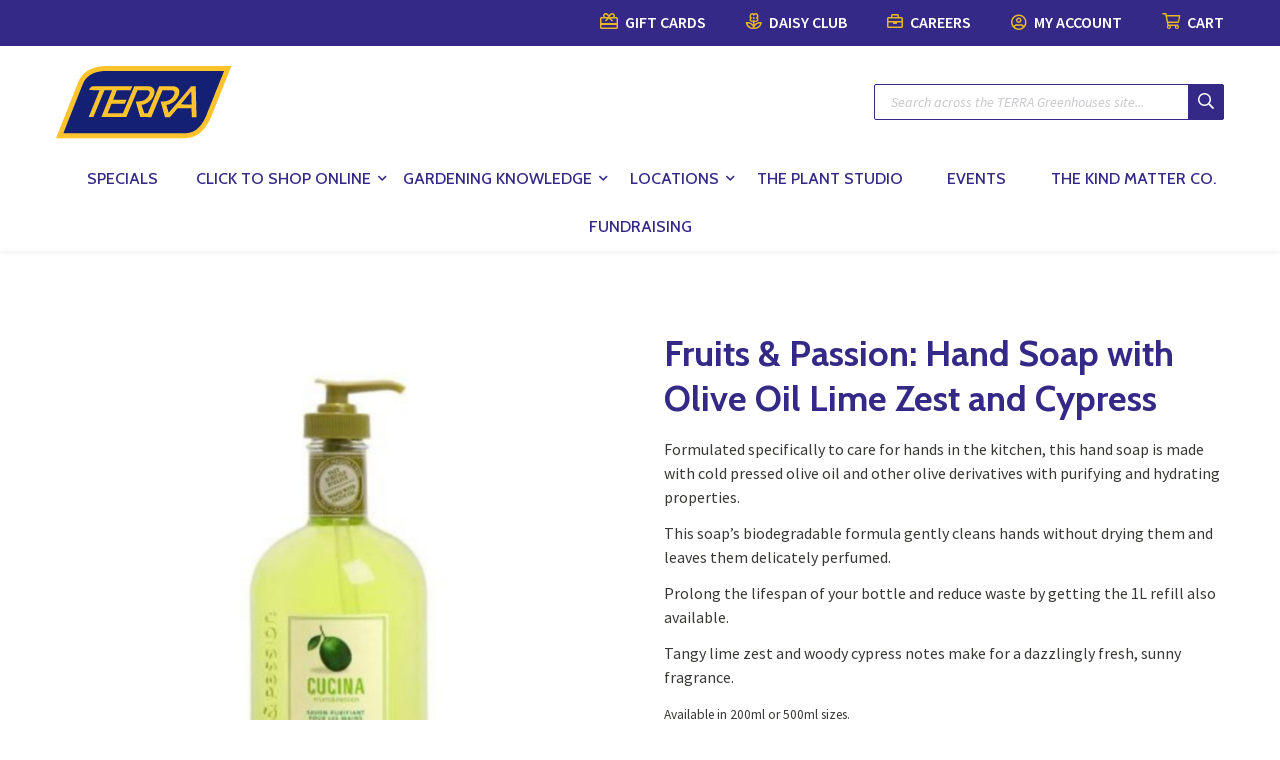

--- FILE ---
content_type: text/html; charset=UTF-8
request_url: https://terragreenhouses.com/product/hand-soap-lime-zest/
body_size: 31376
content:
<!doctype html>
<html lang="en-US">
  <head>
  <meta name="facebook-domain-verification" content="xvqe19u2jovrf4tfccm731zi2nnntz" />
<style>
#customer_login .u-column1{ width:100%}
#customer_login .u-column2{ width:100%; display:none}
#customer_login  .force_visibility{ display:block !important}
</style>
<script>
document.addEventListener("DOMContentLoaded", function() {
jQuery(".searchform.mini-widget-searchform input[name='post_type[]']").remove();
jQuery(".field.searchform-s").append('<input type="hidden" name="post_type" value="product">');
var register_link = ' | <a href="#" onclick="showRegister();return false">Register for an account</a>';
 jQuery('.woocommerce-LostPassword.lost_password').append(register_link)
});
function showRegister()
{
jQuery('#customer_login .u-column1').hide()

jQuery('#customer_login .u-column2').show()
}
</script>
  
  <meta charset="utf-8">
  <meta http-equiv="x-ua-compatible" content="ie=edge">
  <meta name="viewport" content="width=device-width, initial-scale=1, shrink-to-fit=no">
  <link rel="apple-touch-icon" sizes="57x57" href="https://terragreenhouses.com/wp-content/themes/terra/resources/favicon/apple-icon-57x57.png">
  <link rel="apple-touch-icon" sizes="60x60" href="https://terragreenhouses.com/wp-content/themes/terra/resources/favicon/apple-icon-60x60.png">
  <link rel="apple-touch-icon" sizes="72x72" href="https://terragreenhouses.com/wp-content/themes/terra/resources/favicon/apple-icon-72x72.png">
  <link rel="apple-touch-icon" sizes="76x76" href="https://terragreenhouses.com/wp-content/themes/terra/resources/favicon/apple-icon-76x76.png">
  <link rel="apple-touch-icon" sizes="114x114" href="https://terragreenhouses.com/wp-content/themes/terra/resources/favicon/apple-icon-114x114.png">
  <link rel="apple-touch-icon" sizes="120x120" href="https://terragreenhouses.com/wp-content/themes/terra/resources/favicon/apple-icon-120x120.png">
  <link rel="apple-touch-icon" sizes="144x144" href="https://terragreenhouses.com/wp-content/themes/terra/resources/favicon/apple-icon-144x144.png">
  <link rel="apple-touch-icon" sizes="152x152" href="https://terragreenhouses.com/wp-content/themes/terra/resources/favicon/apple-icon-152x152.png">
  <link rel="apple-touch-icon" sizes="180x180" href="https://terragreenhouses.com/wp-content/themes/terra/resources/favicon/apple-icon-180x180.png">
  <link rel="icon" type="image/png" sizes="192x192"  href="https://terragreenhouses.com/wp-content/themes/terra/resources/favicon/android-icon-192x192.png">
  <link rel="icon" type="image/png" sizes="32x32" href="https://terragreenhouses.com/wp-content/themes/terra/resources/favicon/favicon-32x32.png">
  <link rel="icon" type="image/png" sizes="96x96" href="https://terragreenhouses.com/wp-content/themes/terra/resources/favicon/favicon-96x96.png">
  <link rel="icon" type="image/png" sizes="16x16" href="https://terragreenhouses.com/wp-content/themes/terra/resources/favicon/favicon-16x16.png">
  <link rel="manifest" href="https://terragreenhouses.com/wp-content/themes/terra/resources/favicon/manifest.json">
  <meta name="msapplication-TileColor" content="#ffffff">
  <meta name="msapplication-TileImage" content="https://terragreenhouses.com/wp-content/themes/terra/resources/favicon/ms-icon-144x144.png">
  <meta name="theme-color" content="#ffffff">
  <meta name='robots' content='index, follow, max-image-preview:large, max-snippet:-1, max-video-preview:-1' />
	<style>img:is([sizes="auto" i], [sizes^="auto," i]) { contain-intrinsic-size: 3000px 1500px }</style>
	
<!-- Google Tag Manager for WordPress by gtm4wp.com -->
<script data-cfasync="false" data-pagespeed-no-defer>
	var gtm4wp_datalayer_name = "dataLayer";
	var dataLayer = dataLayer || [];
	const gtm4wp_use_sku_instead = 0;
	const gtm4wp_currency = 'CAD';
	const gtm4wp_product_per_impression = 15;
	const gtm4wp_clear_ecommerce = false;
	const gtm4wp_datalayer_max_timeout = 2000;
</script>
<!-- End Google Tag Manager for WordPress by gtm4wp.com -->
	<!-- This site is optimized with the Yoast SEO plugin v26.7 - https://yoast.com/wordpress/plugins/seo/ -->
	<title>Fruits &amp; Passion: Hand Soap with Olive Oil Lime Zest and Cypress - TERRA Greenhouses</title><link rel="preload" data-rocket-preload as="image" href="https://terragreenhouses.com/wp-content/uploads/2020/08/Hand-Soap-with-Olive-Oil-Lime-Zest-and-Cypress-600x600.png" imagesrcset="https://terragreenhouses.com/wp-content/uploads/2020/08/Hand-Soap-with-Olive-Oil-Lime-Zest-and-Cypress-600x600.png 600w, https://terragreenhouses.com/wp-content/uploads/2020/08/Hand-Soap-with-Olive-Oil-Lime-Zest-and-Cypress-300x300.png 300w, https://terragreenhouses.com/wp-content/uploads/2020/08/Hand-Soap-with-Olive-Oil-Lime-Zest-and-Cypress-1024x1024.png 1024w, https://terragreenhouses.com/wp-content/uploads/2020/08/Hand-Soap-with-Olive-Oil-Lime-Zest-and-Cypress-150x150.png 150w, https://terragreenhouses.com/wp-content/uploads/2020/08/Hand-Soap-with-Olive-Oil-Lime-Zest-and-Cypress-768x768.png 768w, https://terragreenhouses.com/wp-content/uploads/2020/08/Hand-Soap-with-Olive-Oil-Lime-Zest-and-Cypress-50x50.png 50w, https://terragreenhouses.com/wp-content/uploads/2020/08/Hand-Soap-with-Olive-Oil-Lime-Zest-and-Cypress-700x700.png 700w, https://terragreenhouses.com/wp-content/uploads/2020/08/Hand-Soap-with-Olive-Oil-Lime-Zest-and-Cypress-100x100.png 100w, https://terragreenhouses.com/wp-content/uploads/2020/08/Hand-Soap-with-Olive-Oil-Lime-Zest-and-Cypress-32x32.png 32w, https://terragreenhouses.com/wp-content/uploads/2020/08/Hand-Soap-with-Olive-Oil-Lime-Zest-and-Cypress.png 1080w" imagesizes="(max-width: 600px) 100vw, 600px" fetchpriority="high"><link rel="preload" data-rocket-preload as="style" href="https://fonts.googleapis.com/css?family=Source%20Sans%20Pro%3A300%2C400%2C400italic%2C600%2C700%7CRoboto%3A400%2C500%2C600%2C700%7CCabin%3A400%2C500%2C600%2C700&#038;display=swap" /><link rel="stylesheet" href="https://fonts.googleapis.com/css?family=Source%20Sans%20Pro%3A300%2C400%2C400italic%2C600%2C700%7CRoboto%3A400%2C500%2C600%2C700%7CCabin%3A400%2C500%2C600%2C700&#038;display=swap" media="print" onload="this.media='all'" /><noscript><link rel="stylesheet" href="https://fonts.googleapis.com/css?family=Source%20Sans%20Pro%3A300%2C400%2C400italic%2C600%2C700%7CRoboto%3A400%2C500%2C600%2C700%7CCabin%3A400%2C500%2C600%2C700&#038;display=swap" /></noscript>
	<meta name="description" content="Care for hands in the kitchen, this hand soap is made with cold pressed olive oil with purifying and hydrating properties. Made in Canada." />
	<link rel="canonical" href="https://terragreenhouses.com/product/hand-soap-lime-zest/" />
	<meta property="og:locale" content="en_US" />
	<meta property="og:type" content="article" />
	<meta property="og:title" content="Fruits &amp; Passion: Hand Soap with Olive Oil Lime Zest and Cypress - TERRA Greenhouses" />
	<meta property="og:description" content="Care for hands in the kitchen, this hand soap is made with cold pressed olive oil with purifying and hydrating properties. Made in Canada." />
	<meta property="og:url" content="https://terragreenhouses.com/product/hand-soap-lime-zest/" />
	<meta property="og:site_name" content="TERRA Greenhouses" />
	<meta property="article:modified_time" content="2025-02-06T02:01:38+00:00" />
	<meta property="og:image" content="https://terragreenhouses.com/wp-content/uploads/2020/08/Hand-Soap-with-Olive-Oil-Lime-Zest-and-Cypress.png" />
	<meta property="og:image:width" content="1080" />
	<meta property="og:image:height" content="1080" />
	<meta property="og:image:type" content="image/png" />
	<meta name="twitter:card" content="summary_large_image" />
	<meta name="twitter:label1" content="Est. reading time" />
	<meta name="twitter:data1" content="1 minute" />
	<script type="application/ld+json" class="yoast-schema-graph">{"@context":"https://schema.org","@graph":[{"@type":"WebPage","@id":"https://terragreenhouses.com/product/hand-soap-lime-zest/","url":"https://terragreenhouses.com/product/hand-soap-lime-zest/","name":"Fruits & Passion: Hand Soap with Olive Oil Lime Zest and Cypress - TERRA Greenhouses","isPartOf":{"@id":"https://terragreenhouses.com/#website"},"primaryImageOfPage":{"@id":"https://terragreenhouses.com/product/hand-soap-lime-zest/#primaryimage"},"image":{"@id":"https://terragreenhouses.com/product/hand-soap-lime-zest/#primaryimage"},"thumbnailUrl":"https://terragreenhouses.com/wp-content/uploads/2020/08/Hand-Soap-with-Olive-Oil-Lime-Zest-and-Cypress.png","datePublished":"2020-08-31T23:16:04+00:00","dateModified":"2025-02-06T02:01:38+00:00","description":"Care for hands in the kitchen, this hand soap is made with cold pressed olive oil with purifying and hydrating properties. Made in Canada.","breadcrumb":{"@id":"https://terragreenhouses.com/product/hand-soap-lime-zest/#breadcrumb"},"inLanguage":"en-US","potentialAction":[{"@type":"ReadAction","target":["https://terragreenhouses.com/product/hand-soap-lime-zest/"]}]},{"@type":"ImageObject","inLanguage":"en-US","@id":"https://terragreenhouses.com/product/hand-soap-lime-zest/#primaryimage","url":"https://terragreenhouses.com/wp-content/uploads/2020/08/Hand-Soap-with-Olive-Oil-Lime-Zest-and-Cypress.png","contentUrl":"https://terragreenhouses.com/wp-content/uploads/2020/08/Hand-Soap-with-Olive-Oil-Lime-Zest-and-Cypress.png","width":1080,"height":1080},{"@type":"BreadcrumbList","@id":"https://terragreenhouses.com/product/hand-soap-lime-zest/#breadcrumb","itemListElement":[{"@type":"ListItem","position":1,"name":"Home","item":"https://terragreenhouses.com/"},{"@type":"ListItem","position":2,"name":"Shop","item":"https://terragreenhouses.com/shop/"},{"@type":"ListItem","position":3,"name":"Fruits &#038; Passion: Hand Soap with Olive Oil Lime Zest and Cypress"}]},{"@type":"WebSite","@id":"https://terragreenhouses.com/#website","url":"https://terragreenhouses.com/","name":"TERRA Greenhouses","description":"Where colour lives!","potentialAction":[{"@type":"SearchAction","target":{"@type":"EntryPoint","urlTemplate":"https://terragreenhouses.com/?s={search_term_string}"},"query-input":{"@type":"PropertyValueSpecification","valueRequired":true,"valueName":"search_term_string"}}],"inLanguage":"en-US"}]}</script>
	<!-- / Yoast SEO plugin. -->


<link rel='dns-prefetch' href='//cdnjs.cloudflare.com' />
<link rel='dns-prefetch' href='//fonts.googleapis.com' />
<link href='https://fonts.gstatic.com' crossorigin rel='preconnect' />
<link rel="stylesheet" href="https://terragreenhouses.com/wp-includes/css/dist/block-library/style.min.css?ver=6.8.3">
<link rel="stylesheet" href="https://terragreenhouses.com/wp-includes/css/dist/components/style.min.css?ver=6.8.3">
<link rel="stylesheet" href="https://terragreenhouses.com/wp-includes/css/dist/preferences/style.min.css?ver=6.8.3">
<link rel="stylesheet" href="https://terragreenhouses.com/wp-includes/css/dist/block-editor/style.min.css?ver=6.8.3">
<link rel="stylesheet" href="https://terragreenhouses.com/wp-content/plugins/popup-maker/dist/packages/block-library-style.css?ver=dbea705cfafe089d65f1">
<style id='global-styles-inline-css' type='text/css'>
:root{--wp--preset--aspect-ratio--square: 1;--wp--preset--aspect-ratio--4-3: 4/3;--wp--preset--aspect-ratio--3-4: 3/4;--wp--preset--aspect-ratio--3-2: 3/2;--wp--preset--aspect-ratio--2-3: 2/3;--wp--preset--aspect-ratio--16-9: 16/9;--wp--preset--aspect-ratio--9-16: 9/16;--wp--preset--color--black: #000000;--wp--preset--color--cyan-bluish-gray: #abb8c3;--wp--preset--color--white: #ffffff;--wp--preset--color--pale-pink: #f78da7;--wp--preset--color--vivid-red: #cf2e2e;--wp--preset--color--luminous-vivid-orange: #ff6900;--wp--preset--color--luminous-vivid-amber: #fcb900;--wp--preset--color--light-green-cyan: #7bdcb5;--wp--preset--color--vivid-green-cyan: #00d084;--wp--preset--color--pale-cyan-blue: #8ed1fc;--wp--preset--color--vivid-cyan-blue: #0693e3;--wp--preset--color--vivid-purple: #9b51e0;--wp--preset--gradient--vivid-cyan-blue-to-vivid-purple: linear-gradient(135deg,rgba(6,147,227,1) 0%,rgb(155,81,224) 100%);--wp--preset--gradient--light-green-cyan-to-vivid-green-cyan: linear-gradient(135deg,rgb(122,220,180) 0%,rgb(0,208,130) 100%);--wp--preset--gradient--luminous-vivid-amber-to-luminous-vivid-orange: linear-gradient(135deg,rgba(252,185,0,1) 0%,rgba(255,105,0,1) 100%);--wp--preset--gradient--luminous-vivid-orange-to-vivid-red: linear-gradient(135deg,rgba(255,105,0,1) 0%,rgb(207,46,46) 100%);--wp--preset--gradient--very-light-gray-to-cyan-bluish-gray: linear-gradient(135deg,rgb(238,238,238) 0%,rgb(169,184,195) 100%);--wp--preset--gradient--cool-to-warm-spectrum: linear-gradient(135deg,rgb(74,234,220) 0%,rgb(151,120,209) 20%,rgb(207,42,186) 40%,rgb(238,44,130) 60%,rgb(251,105,98) 80%,rgb(254,248,76) 100%);--wp--preset--gradient--blush-light-purple: linear-gradient(135deg,rgb(255,206,236) 0%,rgb(152,150,240) 100%);--wp--preset--gradient--blush-bordeaux: linear-gradient(135deg,rgb(254,205,165) 0%,rgb(254,45,45) 50%,rgb(107,0,62) 100%);--wp--preset--gradient--luminous-dusk: linear-gradient(135deg,rgb(255,203,112) 0%,rgb(199,81,192) 50%,rgb(65,88,208) 100%);--wp--preset--gradient--pale-ocean: linear-gradient(135deg,rgb(255,245,203) 0%,rgb(182,227,212) 50%,rgb(51,167,181) 100%);--wp--preset--gradient--electric-grass: linear-gradient(135deg,rgb(202,248,128) 0%,rgb(113,206,126) 100%);--wp--preset--gradient--midnight: linear-gradient(135deg,rgb(2,3,129) 0%,rgb(40,116,252) 100%);--wp--preset--font-size--small: 13px;--wp--preset--font-size--medium: 20px;--wp--preset--font-size--large: 36px;--wp--preset--font-size--x-large: 42px;--wp--preset--spacing--20: 0.44rem;--wp--preset--spacing--30: 0.67rem;--wp--preset--spacing--40: 1rem;--wp--preset--spacing--50: 1.5rem;--wp--preset--spacing--60: 2.25rem;--wp--preset--spacing--70: 3.38rem;--wp--preset--spacing--80: 5.06rem;--wp--preset--shadow--natural: 6px 6px 9px rgba(0, 0, 0, 0.2);--wp--preset--shadow--deep: 12px 12px 50px rgba(0, 0, 0, 0.4);--wp--preset--shadow--sharp: 6px 6px 0px rgba(0, 0, 0, 0.2);--wp--preset--shadow--outlined: 6px 6px 0px -3px rgba(255, 255, 255, 1), 6px 6px rgba(0, 0, 0, 1);--wp--preset--shadow--crisp: 6px 6px 0px rgba(0, 0, 0, 1);}:where(body) { margin: 0; }.wp-site-blocks > .alignleft { float: left; margin-right: 2em; }.wp-site-blocks > .alignright { float: right; margin-left: 2em; }.wp-site-blocks > .aligncenter { justify-content: center; margin-left: auto; margin-right: auto; }:where(.is-layout-flex){gap: 0.5em;}:where(.is-layout-grid){gap: 0.5em;}.is-layout-flow > .alignleft{float: left;margin-inline-start: 0;margin-inline-end: 2em;}.is-layout-flow > .alignright{float: right;margin-inline-start: 2em;margin-inline-end: 0;}.is-layout-flow > .aligncenter{margin-left: auto !important;margin-right: auto !important;}.is-layout-constrained > .alignleft{float: left;margin-inline-start: 0;margin-inline-end: 2em;}.is-layout-constrained > .alignright{float: right;margin-inline-start: 2em;margin-inline-end: 0;}.is-layout-constrained > .aligncenter{margin-left: auto !important;margin-right: auto !important;}.is-layout-constrained > :where(:not(.alignleft):not(.alignright):not(.alignfull)){margin-left: auto !important;margin-right: auto !important;}body .is-layout-flex{display: flex;}.is-layout-flex{flex-wrap: wrap;align-items: center;}.is-layout-flex > :is(*, div){margin: 0;}body .is-layout-grid{display: grid;}.is-layout-grid > :is(*, div){margin: 0;}body{padding-top: 0px;padding-right: 0px;padding-bottom: 0px;padding-left: 0px;}a:where(:not(.wp-element-button)){text-decoration: underline;}:root :where(.wp-element-button, .wp-block-button__link){background-color: #32373c;border-width: 0;color: #fff;font-family: inherit;font-size: inherit;line-height: inherit;padding: calc(0.667em + 2px) calc(1.333em + 2px);text-decoration: none;}.has-black-color{color: var(--wp--preset--color--black) !important;}.has-cyan-bluish-gray-color{color: var(--wp--preset--color--cyan-bluish-gray) !important;}.has-white-color{color: var(--wp--preset--color--white) !important;}.has-pale-pink-color{color: var(--wp--preset--color--pale-pink) !important;}.has-vivid-red-color{color: var(--wp--preset--color--vivid-red) !important;}.has-luminous-vivid-orange-color{color: var(--wp--preset--color--luminous-vivid-orange) !important;}.has-luminous-vivid-amber-color{color: var(--wp--preset--color--luminous-vivid-amber) !important;}.has-light-green-cyan-color{color: var(--wp--preset--color--light-green-cyan) !important;}.has-vivid-green-cyan-color{color: var(--wp--preset--color--vivid-green-cyan) !important;}.has-pale-cyan-blue-color{color: var(--wp--preset--color--pale-cyan-blue) !important;}.has-vivid-cyan-blue-color{color: var(--wp--preset--color--vivid-cyan-blue) !important;}.has-vivid-purple-color{color: var(--wp--preset--color--vivid-purple) !important;}.has-black-background-color{background-color: var(--wp--preset--color--black) !important;}.has-cyan-bluish-gray-background-color{background-color: var(--wp--preset--color--cyan-bluish-gray) !important;}.has-white-background-color{background-color: var(--wp--preset--color--white) !important;}.has-pale-pink-background-color{background-color: var(--wp--preset--color--pale-pink) !important;}.has-vivid-red-background-color{background-color: var(--wp--preset--color--vivid-red) !important;}.has-luminous-vivid-orange-background-color{background-color: var(--wp--preset--color--luminous-vivid-orange) !important;}.has-luminous-vivid-amber-background-color{background-color: var(--wp--preset--color--luminous-vivid-amber) !important;}.has-light-green-cyan-background-color{background-color: var(--wp--preset--color--light-green-cyan) !important;}.has-vivid-green-cyan-background-color{background-color: var(--wp--preset--color--vivid-green-cyan) !important;}.has-pale-cyan-blue-background-color{background-color: var(--wp--preset--color--pale-cyan-blue) !important;}.has-vivid-cyan-blue-background-color{background-color: var(--wp--preset--color--vivid-cyan-blue) !important;}.has-vivid-purple-background-color{background-color: var(--wp--preset--color--vivid-purple) !important;}.has-black-border-color{border-color: var(--wp--preset--color--black) !important;}.has-cyan-bluish-gray-border-color{border-color: var(--wp--preset--color--cyan-bluish-gray) !important;}.has-white-border-color{border-color: var(--wp--preset--color--white) !important;}.has-pale-pink-border-color{border-color: var(--wp--preset--color--pale-pink) !important;}.has-vivid-red-border-color{border-color: var(--wp--preset--color--vivid-red) !important;}.has-luminous-vivid-orange-border-color{border-color: var(--wp--preset--color--luminous-vivid-orange) !important;}.has-luminous-vivid-amber-border-color{border-color: var(--wp--preset--color--luminous-vivid-amber) !important;}.has-light-green-cyan-border-color{border-color: var(--wp--preset--color--light-green-cyan) !important;}.has-vivid-green-cyan-border-color{border-color: var(--wp--preset--color--vivid-green-cyan) !important;}.has-pale-cyan-blue-border-color{border-color: var(--wp--preset--color--pale-cyan-blue) !important;}.has-vivid-cyan-blue-border-color{border-color: var(--wp--preset--color--vivid-cyan-blue) !important;}.has-vivid-purple-border-color{border-color: var(--wp--preset--color--vivid-purple) !important;}.has-vivid-cyan-blue-to-vivid-purple-gradient-background{background: var(--wp--preset--gradient--vivid-cyan-blue-to-vivid-purple) !important;}.has-light-green-cyan-to-vivid-green-cyan-gradient-background{background: var(--wp--preset--gradient--light-green-cyan-to-vivid-green-cyan) !important;}.has-luminous-vivid-amber-to-luminous-vivid-orange-gradient-background{background: var(--wp--preset--gradient--luminous-vivid-amber-to-luminous-vivid-orange) !important;}.has-luminous-vivid-orange-to-vivid-red-gradient-background{background: var(--wp--preset--gradient--luminous-vivid-orange-to-vivid-red) !important;}.has-very-light-gray-to-cyan-bluish-gray-gradient-background{background: var(--wp--preset--gradient--very-light-gray-to-cyan-bluish-gray) !important;}.has-cool-to-warm-spectrum-gradient-background{background: var(--wp--preset--gradient--cool-to-warm-spectrum) !important;}.has-blush-light-purple-gradient-background{background: var(--wp--preset--gradient--blush-light-purple) !important;}.has-blush-bordeaux-gradient-background{background: var(--wp--preset--gradient--blush-bordeaux) !important;}.has-luminous-dusk-gradient-background{background: var(--wp--preset--gradient--luminous-dusk) !important;}.has-pale-ocean-gradient-background{background: var(--wp--preset--gradient--pale-ocean) !important;}.has-electric-grass-gradient-background{background: var(--wp--preset--gradient--electric-grass) !important;}.has-midnight-gradient-background{background: var(--wp--preset--gradient--midnight) !important;}.has-small-font-size{font-size: var(--wp--preset--font-size--small) !important;}.has-medium-font-size{font-size: var(--wp--preset--font-size--medium) !important;}.has-large-font-size{font-size: var(--wp--preset--font-size--large) !important;}.has-x-large-font-size{font-size: var(--wp--preset--font-size--x-large) !important;}
:where(.wp-block-post-template.is-layout-flex){gap: 1.25em;}:where(.wp-block-post-template.is-layout-grid){gap: 1.25em;}
:where(.wp-block-columns.is-layout-flex){gap: 2em;}:where(.wp-block-columns.is-layout-grid){gap: 2em;}
:root :where(.wp-block-pullquote){font-size: 1.5em;line-height: 1.6;}
</style>
<link rel="stylesheet" href="https://terragreenhouses.com/wp-content/plugins/events-manager/includes/css/events-manager.min.css?ver=7.2.3.1">
<link rel="stylesheet" href="https://terragreenhouses.com/wp-content/plugins/woocommerce/assets/css/woocommerce-layout.css?ver=10.4.3">
<link rel="stylesheet" href="https://terragreenhouses.com/wp-content/plugins/woocommerce/assets/css/woocommerce-smallscreen.css?ver=10.4.3" media="only screen and (max-width: 768px)">
<link rel="stylesheet" href="https://terragreenhouses.com/wp-content/plugins/woocommerce/assets/css/woocommerce.css?ver=10.4.3">
<style id='woocommerce-inline-inline-css' type='text/css'>
.woocommerce form .form-row .required { visibility: visible; }
</style>
<link rel="stylesheet" href="https://terragreenhouses.com/wp-content/plugins/wp-job-manager/assets/dist/css/job-listings.css?ver=598383a28ac5f9f156e4">
<link rel="stylesheet" href="https://terragreenhouses.com/wp-content/plugins/wppopups/pro/assets/css/wppopups.css?ver=2.2.0.5">
<link rel="stylesheet" href="https://terragreenhouses.com/wp-content/plugins/woocommerce-dropshipping/assets/css/custom.css?ver=6.8.3">
<link rel="stylesheet" href="https://terragreenhouses.com/wp-content/plugins/woocommerce-instagram/assets/new/public.css?ver=1765912088">
<link rel="stylesheet" href="https://terragreenhouses.com/wp-content/plugins/woocommerce-smart-coupons/assets/css/product-page-gift-form.min.css?ver=9.67.0">
<link rel="stylesheet" href="https://terragreenhouses.com/wp-content/plugins/wppopups/src/assets/css/wppopups-base.css?ver=2.2.0.5">
<link rel="stylesheet" href="https://terragreenhouses.com/wp-content/plugins/woo-search-box/public/assets/guaven_woos.css?ver=22031.25">
<link rel="stylesheet" href="https://terragreenhouses.com/wp-content/plugins/woo-search-box/public/assets/gws_layouts/default.css?ver=22031.25">

<link rel="stylesheet" href="https://terragreenhouses.com/wp-content/themes/terra/dist/styles/main_d0a077fd.css">
<link rel="stylesheet" href="https://terragreenhouses.com/wp-content/plugins/events-manager-woocommerce/includes/css/events-manager-woocommerce.min.css?ver=0.13">
<script type="text/javascript" src="https://terragreenhouses.com/wp-includes/js/jquery/jquery.min.js?ver=3.7.1" id="jquery-core-js"></script>
<script type="text/javascript" src="https://terragreenhouses.com/wp-includes/js/jquery/jquery-migrate.min.js?ver=3.4.1" id="jquery-migrate-js"></script>
<script type="text/javascript" src="https://terragreenhouses.com/wp-includes/js/dist/hooks.min.js?ver=4d63a3d491d11ffd8ac6" id="wp-hooks-js"></script>
<script type="text/javascript" src="https://terragreenhouses.com/wp-includes/js/jquery/ui/core.min.js?ver=1.13.3" id="jquery-ui-core-js"></script>
<script type="text/javascript" src="https://terragreenhouses.com/wp-includes/js/jquery/ui/mouse.min.js?ver=1.13.3" id="jquery-ui-mouse-js"></script>
<script type="text/javascript" src="https://terragreenhouses.com/wp-includes/js/jquery/ui/sortable.min.js?ver=1.13.3" id="jquery-ui-sortable-js"></script>
<script type="text/javascript" src="https://terragreenhouses.com/wp-includes/js/jquery/ui/datepicker.min.js?ver=1.13.3" id="jquery-ui-datepicker-js"></script>
<script type="text/javascript" id="jquery-ui-datepicker-js-after">
/* <![CDATA[ */
jQuery(function(jQuery){jQuery.datepicker.setDefaults({"closeText":"Close","currentText":"Today","monthNames":["January","February","March","April","May","June","July","August","September","October","November","December"],"monthNamesShort":["Jan","Feb","Mar","Apr","May","Jun","Jul","Aug","Sep","Oct","Nov","Dec"],"nextText":"Next","prevText":"Previous","dayNames":["Sunday","Monday","Tuesday","Wednesday","Thursday","Friday","Saturday"],"dayNamesShort":["Sun","Mon","Tue","Wed","Thu","Fri","Sat"],"dayNamesMin":["S","M","T","W","T","F","S"],"dateFormat":"MM d, yy","firstDay":1,"isRTL":false});});
/* ]]> */
</script>
<script type="text/javascript" src="https://terragreenhouses.com/wp-includes/js/jquery/ui/resizable.min.js?ver=1.13.3" id="jquery-ui-resizable-js"></script>
<script type="text/javascript" src="https://terragreenhouses.com/wp-includes/js/jquery/ui/draggable.min.js?ver=1.13.3" id="jquery-ui-draggable-js"></script>
<script type="text/javascript" src="https://terragreenhouses.com/wp-includes/js/jquery/ui/controlgroup.min.js?ver=1.13.3" id="jquery-ui-controlgroup-js"></script>
<script type="text/javascript" src="https://terragreenhouses.com/wp-includes/js/jquery/ui/checkboxradio.min.js?ver=1.13.3" id="jquery-ui-checkboxradio-js"></script>
<script type="text/javascript" src="https://terragreenhouses.com/wp-includes/js/jquery/ui/button.min.js?ver=1.13.3" id="jquery-ui-button-js"></script>
<script type="text/javascript" src="https://terragreenhouses.com/wp-includes/js/jquery/ui/dialog.min.js?ver=1.13.3" id="jquery-ui-dialog-js"></script>
<script type="text/javascript" id="events-manager-js-extra">
/* <![CDATA[ */
var EM = {"ajaxurl":"https:\/\/terragreenhouses.com\/wp-admin\/admin-ajax.php","locationajaxurl":"https:\/\/terragreenhouses.com\/wp-admin\/admin-ajax.php?action=locations_search","firstDay":"1","locale":"en","dateFormat":"yy-mm-dd","ui_css":"https:\/\/terragreenhouses.com\/wp-content\/plugins\/events-manager\/includes\/css\/jquery-ui\/build.min.css","show24hours":"0","is_ssl":"1","autocomplete_limit":"10","calendar":{"breakpoints":{"small":560,"medium":908,"large":false},"month_format":"M Y"},"phone":"","datepicker":{"format":"Y-m-d"},"search":{"breakpoints":{"small":650,"medium":850,"full":false}},"url":"https:\/\/terragreenhouses.com\/wp-content\/plugins\/events-manager","assets":{"input.em-uploader":{"js":{"em-uploader":{"url":"https:\/\/terragreenhouses.com\/wp-content\/plugins\/events-manager\/includes\/js\/em-uploader.js?v=7.2.3.1","event":"em_uploader_ready"}}},".em-event-editor":{"js":{"event-editor":{"url":"https:\/\/terragreenhouses.com\/wp-content\/plugins\/events-manager\/includes\/js\/events-manager-event-editor.js?v=7.2.3.1","event":"em_event_editor_ready"}},"css":{"event-editor":"https:\/\/terragreenhouses.com\/wp-content\/plugins\/events-manager\/includes\/css\/events-manager-event-editor.min.css?v=7.2.3.1"}},".em-recurrence-sets, .em-timezone":{"js":{"luxon":{"url":"luxon\/luxon.js?v=7.2.3.1","event":"em_luxon_ready"}}},".em-booking-form, #em-booking-form, .em-booking-recurring, .em-event-booking-form":{"js":{"em-bookings":{"url":"https:\/\/terragreenhouses.com\/wp-content\/plugins\/events-manager\/includes\/js\/bookingsform.js?v=7.2.3.1","event":"em_booking_form_js_loaded"}}},"#em-opt-archetypes":{"js":{"archetypes":"https:\/\/terragreenhouses.com\/wp-content\/plugins\/events-manager\/includes\/js\/admin-archetype-editor.js?v=7.2.3.1","archetypes_ms":"https:\/\/terragreenhouses.com\/wp-content\/plugins\/events-manager\/includes\/js\/admin-archetypes.js?v=7.2.3.1","qs":"qs\/qs.js?v=7.2.3.1"}}},"cached":"1","google_maps_api":"AIzaSyAcP6w5_OTeBgcfIWzJ3bxhxrwzsRc4cjI","bookingInProgress":"Please wait while the booking is being submitted.","tickets_save":"Save Ticket","bookingajaxurl":"https:\/\/terragreenhouses.com\/wp-admin\/admin-ajax.php","bookings_export_save":"Export Bookings","bookings_settings_save":"Save Settings","booking_delete":"Are you sure you want to delete?","booking_offset":"30","bookings":{"submit_button":{"text":{"default":"Submit Booking","free":"Submit Booking","payment":"Submit Booking - %s","processing":"Processing ..."}},"update_listener":""},"bb_full":"Sold Out","bb_book":"Book Now","bb_booking":"Booking...","bb_booked":"Booking Submitted","bb_error":"Booking Error. Try again?","bb_cancel":"Cancel","bb_canceling":"Canceling...","bb_cancelled":"Cancelled","bb_cancel_error":"Cancellation Error. Try again?","txt_search":"Search","txt_searching":"Searching...","txt_loading":"Loading...","wc_button_add":"Add to Cart","wc_button_added":"Added to Cart","wc_button_adding":"Adding to Cart ..."};
/* ]]> */
</script>
<script type="text/javascript" src="https://terragreenhouses.com/wp-content/plugins/events-manager/includes/js/events-manager.js?ver=7.2.3.1" id="events-manager-js"></script>
<script type="text/javascript" src="https://terragreenhouses.com/wp-content/plugins/woocommerce/assets/js/jquery-blockui/jquery.blockUI.min.js?ver=2.7.0-wc.10.4.3" id="wc-jquery-blockui-js" defer="defer" data-wp-strategy="defer"></script>
<script type="text/javascript" id="wc-add-to-cart-js-extra">
/* <![CDATA[ */
var wc_add_to_cart_params = {"ajax_url":"\/wp-admin\/admin-ajax.php","wc_ajax_url":"\/?wc-ajax=%%endpoint%%","i18n_view_cart":"View cart","cart_url":"https:\/\/terragreenhouses.com\/cart\/","is_cart":"","cart_redirect_after_add":"no"};
/* ]]> */
</script>
<script type="text/javascript" src="https://terragreenhouses.com/wp-content/plugins/woocommerce/assets/js/frontend/add-to-cart.min.js?ver=10.4.3" id="wc-add-to-cart-js" defer="defer" data-wp-strategy="defer"></script>
<script type="text/javascript" id="wc-single-product-js-extra">
/* <![CDATA[ */
var wc_single_product_params = {"i18n_required_rating_text":"Please select a rating","i18n_rating_options":["1 of 5 stars","2 of 5 stars","3 of 5 stars","4 of 5 stars","5 of 5 stars"],"i18n_product_gallery_trigger_text":"View full-screen image gallery","review_rating_required":"yes","flexslider":{"rtl":false,"animation":"slide","smoothHeight":true,"directionNav":false,"controlNav":"thumbnails","slideshow":false,"animationSpeed":500,"animationLoop":false,"allowOneSlide":false},"zoom_enabled":"","zoom_options":[],"photoswipe_enabled":"","photoswipe_options":{"shareEl":false,"closeOnScroll":false,"history":false,"hideAnimationDuration":0,"showAnimationDuration":0},"flexslider_enabled":""};
/* ]]> */
</script>
<script type="text/javascript" src="https://terragreenhouses.com/wp-content/plugins/woocommerce/assets/js/frontend/single-product.min.js?ver=10.4.3" id="wc-single-product-js" defer="defer" data-wp-strategy="defer"></script>
<script type="text/javascript" src="https://terragreenhouses.com/wp-content/plugins/woocommerce/assets/js/js-cookie/js.cookie.min.js?ver=2.1.4-wc.10.4.3" id="wc-js-cookie-js" defer="defer" data-wp-strategy="defer"></script>
<script type="text/javascript" id="woocommerce-js-extra">
/* <![CDATA[ */
var woocommerce_params = {"ajax_url":"\/wp-admin\/admin-ajax.php","wc_ajax_url":"\/?wc-ajax=%%endpoint%%","i18n_password_show":"Show password","i18n_password_hide":"Hide password"};
/* ]]> */
</script>
<script type="text/javascript" src="https://terragreenhouses.com/wp-content/plugins/woocommerce/assets/js/frontend/woocommerce.min.js?ver=10.4.3" id="woocommerce-js" defer="defer" data-wp-strategy="defer"></script>
<script type="text/javascript" id="wppopups-pro-js-js-extra">
/* <![CDATA[ */
var wppopups_pro_vars = {"enable_stats":"1","m_id":"","data_sampling":"0","post_id":"33002","l18n":{"wait":"Please wait","seconds":"seconds"}};
/* ]]> */
</script>
<script type="text/javascript" src="https://terragreenhouses.com/wp-content/plugins/wppopups/pro/assets/js/wppopups.js?ver=2.2.0.5" id="wppopups-pro-js-js"></script>
<script type="text/javascript" src="https://terragreenhouses.com/wp-content/plugins/woocommerce-min-max-quantities/assets/js/frontend/validate.min.js?ver=5.2.8" id="wc-mmq-frontend-js" defer="defer" data-wp-strategy="defer"></script>
<script type="text/javascript" src="https://terragreenhouses.com/wp-content/plugins/events-manager-woocommerce/includes/js/events-manager-woocommerce.min.js?ver=0.13" id="events-manager-woocommerce-js"></script>

<!-- Google Tag Manager for WordPress by gtm4wp.com -->
<!-- GTM Container placement set to manual -->
<script data-cfasync="false" data-pagespeed-no-defer>
	var dataLayer_content = {"pagePostType":"product","pagePostType2":"single-product","pagePostAuthor":"admin_terra","productRatingCounts":[],"productAverageRating":0,"productReviewCount":0,"productType":"variable","productIsVariable":1};
	dataLayer.push( dataLayer_content );
</script>
<script data-cfasync="false" data-pagespeed-no-defer>
(function(w,d,s,l,i){w[l]=w[l]||[];w[l].push({'gtm.start':
new Date().getTime(),event:'gtm.js'});var f=d.getElementsByTagName(s)[0],
j=d.createElement(s),dl=l!='dataLayer'?'&l='+l:'';j.async=true;j.src=
'//www.googletagmanager.com/gtm.js?id='+i+dl;f.parentNode.insertBefore(j,f);
})(window,document,'script','dataLayer','GTM-N8KM58D');
</script>
<!-- End Google Tag Manager for WordPress by gtm4wp.com --><!-- Google site verification - Google for WooCommerce -->
<meta name="google-site-verification" content="U3FU0etpjb2bceUn1rxqRObMaK-bb_kpkdiz9Pd8AWU" />
	<noscript><style>.woocommerce-product-gallery{ opacity: 1 !important; }</style></noscript>
			<style type="text/css" id="wp-custom-css">
			/* PREHEADER ADDITIONAL STYLES */
.py-2 {
    padding-top: .75rem;
    padding-bottom: .85rem;
}
.px-5 a {
    text-transform: uppercase;
    font-size: 1rem;
    font-weight: 600;
}
.px-5 a:hover {
    color: rgba(255,255,255,0.75)
}

/* SPECIALS BOXES */
@media only screen and (max-width: 767px) {
.cta-box-2__group.text-white {
    margin-right: 120px;
}
}

.text-left {
  text-align: left !important;
}

.text-center {
  text-align: center !important;
}

@media (min-width: 576px) {
  .sm\:text-left {
    text-align: left !important;
  }

  .sm\:text-center {
    text-align: center !important;
  }
	
}

@media (min-width: 767px) {
  .md\:text-left {
    text-align: left !important;
  }

  .md\:text-center {
    text-align: center !important;
  }
	
}

@media (min-width: 992px) {
  .lg\:text-left {
    text-align: left !important;
  }

  .lg\:text-center {
    text-align: center !important;
  }
}

.w-full .cta-boxes__50:first-child .cta-box-0__group
{left:28%;}
@media (max-width: 991px) {
	.cta-box-n-1 .cta-box-0__group {
	  margin-top: 310px;
	}
	.cta-boxes .cta-boxes__50 {
		height: auto;
	}
}
.product_category_subtitle
{margin:10px auto 5px;color:#342987;    font-size: 1.35rem;}
.blog-cat-list ul.menu-primary
{list-style:none;justify-content: center;}
.blog-cat-list ul.menu-primary li
{flex:0;margin:0 15px;}
.blog-cat-list .menu-primary>li>a.active:before {
    position: absolute;
    background-color: #e6b727;
    bottom: 0;
    left: 0;
    right: 0;
    content: "";
    height: 3px;
-webkit-transform: scaleX(1) translateZ(0);
    transform: scaleX(1) translateZ(0);
}
.blog-cat-list
{border-bottom:1px solid #c5c5c5;    margin: -15px 0;}
@media (max-width: 1199px) {
.blog-cat-list .menu-primary>li>a {
    font-size: 0.7693rem;
}
.blog-cat-list ul.menu-primary li {
    flex: 0;
    margin: 0px;
}}
.text-title-with-image-bg h4
{font-size:40px;color:#fff;}
.text-title-with-image-bg h3
{font-size:90px;color:#fff;}
.full-width-image-wrap{min-height:650px;}
.block-with-icons-wrap h3
{    font-size: 2.25rem;}
.block-with-icons-wrap .cta-box-0
{    display: flex;
    flex-direction: column;
    align-items: center;    min-height: 200px;justify-content: space-between;
    margin-bottom: 50px;}
.block-with-icons-wrap .cta-box-0 img
{margin-bottom:30px;}
.block-with-icons-wrap .cta-box-0 p
{color:#342987;font-size:1.75rem;}
.text-slider-with-side-img-wrap .text-slide
{color:#fff;padding:20px 0;}
.text-slider-with-side-img-wrap ul{margin-left:0px;padding-left:0px;}
.text-slider-with-side-img-wrap .slick-dots button{    font-size: 0;
    line-height: 0;}
.text-slider-with-side-img-wrap .slick-dots li{display:inline-block;padding:10px;position:relative;}
.text-slider-with-side-img-wrap .slick-dots li button::before
{content:"";width:10px;background:#fff;height:10px;border:2px solid transparent;    display: block;
    border-radius: 50%;}
.text-slider-with-side-img-wrap .slick-dots li.slick-active button::before, .text-slider-with-side-img-wrap .slick-dots li button:hover::before
{background:transparent;border:2px solid #fff;}
.text-slider-with-side-img-wrap .flex
{    align-items: center;}
.text-slider-with-side-img-wrap .text-slider
{padding-left:80px;}
.tabs-info-with-title-wrap .job-tabcontent {
  display: none;
}
.tabs-info-with-title-wrap .job-tabcontent .job-wrap{     display: flex;
    justify-content: space-between; padding: 25px 10px 25px;
  border-bottom: 1px solid #4d4d4d;color:#342987;font-size:1.2rem;}
.tabs-info-with-title-wrap .blog-cat-list li a{cursor:pointer;}
.tabs-info-with-title-wrap .blog-cat-list
{margin:0 auto 0px;border-bottom:1px solid #4d4d4d;}
.tabs-info-with-title-wrap
.tabs-info-with-title-wrap .menu-primary a
{cursor:pointer;}
.tabs-info-with-title-wrap .menu-primary
{margin-bottom:10px;}
.tabs-info-with-title-wrap .job-tabcontent {
  animation: fadeEffect 1s;
}
@keyframes fadeEffect {
  from {opacity: 0;}
  to {opacity: 1;}
}
.tabs-info-with-title-wrap .job-link a
{    padding: 8px 25px;
    text-align: center;
    color: #fff;
    background: #342987;
    text-decoration: none;}
	.text-slider-with-side-img-wrap .text-img-slider .text-slide{padding:0px}
.text-slider-with-side-img-wrap .text-img-slider .slick-arrow {width:70px;}
@media (max-width:767.9px)
{
.block-with-icons-wrap .cta-box-0
	{min-height:auto;margin-bottom:30px;}
.text-slider-with-side-img-wrap .text-slider
	{padding-left:0px;padding-bottom:20px;}

.full-width-image-wrap {
    min-height:350px;
}
.tabs-info-with-title-wrap .menu-primary
	{margin-bottom:0px;}
.tabs-info-with-title-wrap
	{margin:0px auto;padding:30px 0;}
	.tabs-info-with-title-wrap .job-tabcontent .job-wrap{    flex-direction: column;padding:30px 15px;text-align:center;}
	.tabs-info-with-title-wrap .job-tabcontent .job-wrap .job-link {margin:15px auto 5px;}
}
.mobile-sb2 .m-menu-primary li.menu-item-has-children>a:before
{content:none;}
.mobile-sb2 .m-menu-primary li.menu-item-has-children>a span.c-more-link
{    display: inline-block;
    height: 100%;
    position: absolute;
    width: 3rem;
    right: 0px;
    top: 0px;}
.mobile-sb2 .m-menu-primary li.menu-item-has-children>a span::before
{position:absolute;right:0;margin-right:.5rem;content:"";top:50%;-webkit-transform:translateY(-50%);-o-transform:translateY(-50%);transform:translateY(-50%);width:12px;height:12px;background:url([data-uri]) no-repeat 50%;background-size:contain}
.mobile-sb2 .m-menu-primary a{padding-right:3rem;}
.tabs-info-with-title-wrap {background:#d3d3d5;}

ul.woocommerce-shipping-methods li > p:not([class]) {display: none;}

ul.products-loop>li {
	width: 16.6666!important;
}
.sidebar {display: none!important;}

/* Footer SignUp Recaptcha overlay fix */
.dwd-content {display: contents!important;}

/* GF GiftCard */
#input_9_107, #input_9_108, #input_9_111, #input_9_113, #input_9_116, #input_9_115, #input_9_117, #ginput_base_price_9_109  {
	  font-size: 2.25rem;
    color: #342987!important;
 	  border: none!important;
	  padding-left: 0px!important;
    margin-bottom: 1rem;
    line-height: 1;
}

#field_9_109 .ginput_product_price_label {
	display: none!important;
}

#field_9_116 .ginput_product_price_label {
	display: none!important;
}
#field_9_117 .ginput_product_price_label {
	display: none!important;
}


		</style>
		  
  <!-- Global site tag (gtag.js) - Google Analytics -->
<script async src="https://www.googletagmanager.com/gtag/js?id=UA-19987363-1"></script>
<script>
  window.dataLayer = window.dataLayer || [];
  function gtag(){dataLayer.push(arguments);}
  gtag('js', new Date());

  gtag('config', 'UA-19987363-1');
</script>
<meta name="generator" content="WP Rocket 3.18.3" data-wpr-features="wpr_oci wpr_preload_links wpr_desktop" /></head>
  <body class="wp-singular product-template-default single single-product postid-33002 wp-theme-terraresources theme-terra/resources woocommerce woocommerce-page woocommerce-no-js hand-soap-lime-zest terra app-data index-data singular-data single-data single-product-data single-product-hand-soap-lime-zest-data">
   
<!-- GTM Container placement set to manual -->
<!-- Google Tag Manager (noscript) -->
				<noscript><iframe src="https://www.googletagmanager.com/ns.html?id=GTM-N8KM58D" height="0" width="0" style="display:none;visibility:hidden" aria-hidden="true"></iframe></noscript>
<!-- End Google Tag Manager (noscript) -->    
    
        <div class="page-wrapper" role="document" id="page-wrapper">
      <header class="masthead">
      <div class="masthead__top bg-primary py-2 leading-tight hidden lg:block">
      <div class="container">
        <div class="flex justify-end">
          <ul class="flex mt-menu -mx-5 list-reset">
                                        <li class="px-5">
                <a href="https://terragreenhouses.com/gift-cards/"   class="no-underline text-white hover:text-white"><i class="Font-Awesome-5-Regular-gift-card"></i> Gift Cards</a>
              </li>
                                        <li class="px-5">
                <a href="https://terragreenhouses.com/daisy-club-2023/"   class="no-underline text-white hover:text-white"><i class="Font-Awesome-5-Regular-flower-daffodil"></i> Daisy Club</a>
              </li>
                                        <li class="px-5">
                <a href="https://terragreenhouses.com/careers/"   class="no-underline text-white hover:text-white"><i class="Font-Awesome-5-Regular-briefcase"></i> Careers</a>
              </li>
                        <li class="px-5">
              <a href="/my-account/" class="no-underline text-white hover:text-white"><i class="far fa-user-circle"></i> My Account</a>
            </li>
            <li class="px-5">
              <a href="https://terragreenhouses.com/cart/" class="no-underline text-white hover:text-white">
                <i class="Font-Awesome-5-Regular-shopping-cart"></i>
                Cart 
              </a>
            </li>
          </ul>
        </div>
      </div>
    </div>
    <div class="masthead__md lg:pt-5 lg:pb-4 py-3">
    <div class="container">
      <div class="flex flex-wrap items-center -mx-4">
        <div class="flex-1 px-4">
          <a class="brand" href="https://terragreenhouses.com/">
            <img src="https://terragreenhouses.com/wp-content/uploads/2019/12/TERRA_Logo_Trans.png" srcset="https://terragreenhouses.com/wp-content/uploads/2019/12/TERRA_Logo_Trans@2x.png 2x" alt="TERRA Greenhouses">
          </a>
        </div>
        <div class="flex-none px-4">
          <button class="hamburger hamburger--squeeze lg:hidden" type="button">
            <span class="hamburger-box">
              <span class="hamburger-inner"></span>
            </span>
          </button>
          <div class="mini-search show-on-desktop hidden lg:block">
			             <form class="searchform mini-widget-searchform" role="search" method="get" action="https://terragreenhouses.com/">
              <input type="text" class="field searchform-s" name="s" value="" placeholder="Search across the TERRA Greenhouses site...">
              
              <input type="hidden" name="post_type[]" value="product" />
              <button type="submit">
                <i class="Font-Awesome-5-Regular-search"></i>
              </button>
            </form>

          </div>
        </div>
      </div>
    </div>
  </div>
  <div class="masthead__bt hidden lg:block">
    <div class="container">
      <nav class="nav-primary">
                  <div class="menu-primary-menu-container"><ul id="menu-primary-menu" class="flex flex-wrap justify-space-between list-reset menu-primary"><li id="menu-item-205" class="menu-item menu-item-type-post_type menu-item-object-page menu-item-205"><a href="https://terragreenhouses.com/specials/">Specials</a></li>
<li id="menu-item-206" class="wide-menu menu-item menu-item-type-post_type menu-item-object-page menu-item-has-children current_page_parent menu-item-206"><a href="https://terragreenhouses.com/shop/">Click to Shop Online</a>
<ul class="sub-menu">
	<li id="menu-item-37847" class="menu-item menu-item-type-custom menu-item-object-custom menu-item-has-children menu-item-37847"><a href="https://terragreenhouses.com/product-category/plants/">Plants</a>
	<ul class="sub-menu">
		<li id="menu-item-169278" class="menu-item menu-item-type-custom menu-item-object-custom menu-item-169278"><a href="https://terragreenhouses.com/product-category/holiday-shop/holiday-decor/warehouse-clearance/">Warehouse CLEARANCE</a></li>
		<li id="menu-item-101123" class="menu-item menu-item-type-custom menu-item-object-custom menu-item-101123"><a href="https://terragreenhouses.com/product-category/plants/arrangements/">Planted Indoor Arrangements</a></li>
		<li id="menu-item-40520" class="menu-item menu-item-type-custom menu-item-object-custom menu-item-40520"><a href="https://terragreenhouses.com/product-category/plants/potted-flowers/">Potted Flowers</a></li>
		<li id="menu-item-147786" class="menu-item menu-item-type-custom menu-item-object-custom menu-item-147786"><a href="https://terragreenhouses.com/product-category/plants/evergreens/">Potted Evergreens</a></li>
		<li id="menu-item-103888" class="menu-item menu-item-type-custom menu-item-object-custom menu-item-has-children menu-item-103888"><a href="https://terragreenhouses.com/product-category/plants/edibles/">Edible Plants</a>
		<ul class="sub-menu">
			<li id="menu-item-105701" class="menu-item menu-item-type-custom menu-item-object-custom menu-item-105701"><a href="https://terragreenhouses.com/product-category/plants/edibles/herbs/">Freeman Herbs</a></li>
			<li id="menu-item-161464" class="menu-item menu-item-type-custom menu-item-object-custom menu-item-161464"><a href="https://terragreenhouses.com/product-category/plants/edibles/citrus/">Citrus</a></li>
		</ul>
</li>
		<li id="menu-item-37848" class="menu-item menu-item-type-custom menu-item-object-custom menu-item-has-children menu-item-37848"><a href="https://terragreenhouses.com/product-category/plants/tropicals/">Houseplants &#038; Tropicals</a>
		<ul class="sub-menu">
			<li id="menu-item-37849" class="menu-item menu-item-type-custom menu-item-object-custom menu-item-has-children menu-item-37849"><a href="https://terragreenhouses.com/product-category/plants/tropicals/tropical-houseplants/">Tropical Houseplants</a>
			<ul class="sub-menu">
				<li id="menu-item-82520" class="menu-item menu-item-type-custom menu-item-object-custom menu-item-82520"><a href="https://terragreenhouses.com/product-category/plants/tropicals/tropical-houseplants/small-tropicals">Small Tropicals</a></li>
				<li id="menu-item-82521" class="menu-item menu-item-type-custom menu-item-object-custom menu-item-82521"><a href="https://terragreenhouses.com/product-category/plants/tropicals/tropical-houseplants/medium-tropicals">Medium Tropicals</a></li>
				<li id="menu-item-82522" class="menu-item menu-item-type-custom menu-item-object-custom menu-item-82522"><a href="https://terragreenhouses.com/product-category/plants/tropicals/tropical-houseplants/large-tropicals">Large Tropicals &#038; Floor Plants</a></li>
				<li id="menu-item-37852" class="menu-item menu-item-type-custom menu-item-object-custom menu-item-37852"><a href="https://terragreenhouses.com/product-category/plants/tropicals/tropical-houseplants/hanging-basket-tropicals/">Hanging Basket Tropicals</a></li>
			</ul>
</li>
			<li id="menu-item-37850" class="menu-item menu-item-type-custom menu-item-object-custom menu-item-37850"><a href="https://terragreenhouses.com/product-category/plants/tropicals/urban-tropicals/">Urban Tropicals (Potted Plants)</a></li>
			<li id="menu-item-46286" class="menu-item menu-item-type-taxonomy menu-item-object-product_cat menu-item-46286"><a href="https://terragreenhouses.com/product-category/plants/tropicals/orchids/">Orchids</a></li>
			<li id="menu-item-45804" class="menu-item menu-item-type-custom menu-item-object-custom menu-item-45804"><a href="https://terragreenhouses.com/product-category/plants/tropicals/air-plants/">Air Plants</a></li>
			<li id="menu-item-144063" class="menu-item menu-item-type-custom menu-item-object-custom menu-item-144063"><a href="https://terragreenhouses.com/product-category/plants/tropicals/bonsai/">Bonsai</a></li>
			<li id="menu-item-119975" class="menu-item menu-item-type-custom menu-item-object-custom menu-item-119975"><a href="https://terragreenhouses.com/product-category/plants/tropicals/terrariums/">Terrariums</a></li>
			<li id="menu-item-37851" class="menu-item menu-item-type-custom menu-item-object-custom menu-item-37851"><a href="https://terragreenhouses.com/product-category/plants/tropicals/succulent-cactus/">Succulents &#038; Cacti</a></li>
		</ul>
</li>
		<li id="menu-item-37912" class="menu-item menu-item-type-custom menu-item-object-custom menu-item-has-children menu-item-37912"><a href="https://terragreenhouses.com/product-category/plants/seeds-propagation/">Seeds &#038; Seed Starting</a>
		<ul class="sub-menu">
			<li id="menu-item-164317" class="menu-item menu-item-type-taxonomy menu-item-object-product_cat menu-item-164317"><a href="https://terragreenhouses.com/product-category/lawn-and-garden-care/seeds-propagation/microgreens-sprouts/">Microgreens &amp; Sprouts</a></li>
			<li id="menu-item-37913" class="menu-item menu-item-type-custom menu-item-object-custom menu-item-37913"><a href="https://terragreenhouses.com/product-category/plants/seeds-propagation/seeds/">Seeds</a></li>
			<li id="menu-item-37915" class="menu-item menu-item-type-custom menu-item-object-custom menu-item-37915"><a href="https://terragreenhouses.com/product-category/lawn-and-garden-care/plant-food-and-care/seeds-propagation/propagation-supplies/">Seed Starting Supplies</a></li>
		</ul>
</li>
	</ul>
</li>
	<li id="menu-item-37892" class="menu-item menu-item-type-custom menu-item-object-custom menu-item-has-children menu-item-37892"><a href="https://terragreenhouses.com/product-category/pots-garden-goods/">Pots &#038; Garden Goods</a>
	<ul class="sub-menu">
		<li id="menu-item-104176" class="menu-item menu-item-type-custom menu-item-object-custom menu-item-has-children menu-item-104176"><a href="https://terragreenhouses.com/product-category/pots-garden-goods/pots-and-planters">Pots &#038; Planters</a>
		<ul class="sub-menu">
			<li id="menu-item-65845" class="menu-item menu-item-type-taxonomy menu-item-object-product_cat menu-item-65845"><a href="https://terragreenhouses.com/product-category/pots-garden-goods/pots-and-planters/raised-gardens/">Raised Gardens</a></li>
			<li id="menu-item-37893" class="menu-item menu-item-type-custom menu-item-object-custom menu-item-has-children menu-item-37893"><a href="https://terragreenhouses.com/product-category/pots-garden-goods/indoor-outdoor-pots/indoor-pots/">Indoor Pots</a>
			<ul class="sub-menu">
				<li id="menu-item-100060" class="menu-item menu-item-type-taxonomy menu-item-object-product_cat menu-item-100060"><a href="https://terragreenhouses.com/product-category/pots-garden-goods/pots-and-planters/indoor-pots/small-pots/">Small Pots (under 6&#8243;)</a></li>
				<li id="menu-item-82672" class="menu-item menu-item-type-custom menu-item-object-custom menu-item-82672"><a href="https://terragreenhouses.com/product-category/pots-garden-goods/indoor-outdoor-pots/indoor-pots/medium-pots">Medium Pots (6&#8243;-9&#8243;)</a></li>
				<li id="menu-item-82673" class="menu-item menu-item-type-custom menu-item-object-custom menu-item-82673"><a href="https://terragreenhouses.com/product-category/pots-garden-goods/indoor-outdoor-pots/indoor-pots/large-pots">Large Pots (10&#8243; &#038; up)</a></li>
				<li id="menu-item-77795" class="menu-item menu-item-type-custom menu-item-object-custom menu-item-77795"><a href="https://terragreenhouses.com/product-category/pots-garden-goods/indoor-outdoor-pots/indoor-pots/hanging-pots-and-planters/">Hanging Pots &#038; Planters</a></li>
			</ul>
</li>
			<li id="menu-item-37894" class="menu-item menu-item-type-custom menu-item-object-custom menu-item-has-children menu-item-37894"><a href="https://terragreenhouses.com/product-category/pots-garden-goods/indoor-outdoor-pots/outdoor-pots/">Outdoor Pots</a>
			<ul class="sub-menu">
				<li id="menu-item-86534" class="menu-item menu-item-type-custom menu-item-object-custom menu-item-86534"><a href="https://terragreenhouses.com/product-category/pots-garden-goods/indoor-outdoor-pots/outdoor-pots/fibreclay-planters">Fibreclay Planters</a></li>
				<li id="menu-item-86535" class="menu-item menu-item-type-custom menu-item-object-custom menu-item-86535"><a href="https://terragreenhouses.com/product-category/pots-garden-goods/indoor-outdoor-pots/outdoor-pots/urns-and-lightweight-planters">Urns &#038; Lightweight Planters</a></li>
				<li id="menu-item-86536" class="menu-item menu-item-type-custom menu-item-object-custom menu-item-86536"><a href="https://terragreenhouses.com/product-category/pots-garden-goods/indoor-outdoor-pots/outdoor-pots/ceramic-pots">Ceramic Pots</a></li>
				<li id="menu-item-86537" class="menu-item menu-item-type-custom menu-item-object-custom menu-item-86537"><a href="https://terragreenhouses.com/product-category/pots-garden-goods/indoor-outdoor-pots/outdoor-pots/hanging-rail-wall-planters">Hanging, Rail &#038; Wall Planters</a></li>
			</ul>
</li>
			<li id="menu-item-39345" class="menu-item menu-item-type-custom menu-item-object-custom menu-item-39345"><a href="https://terragreenhouses.com/product-category/pots-garden-goods/indoor-outdoor-pots/saucers-and-caddies/">Saucers &#038; Caddies</a></li>
			<li id="menu-item-84406" class="menu-item menu-item-type-taxonomy menu-item-object-product_cat menu-item-84406"><a href="https://terragreenhouses.com/product-category/pots-garden-goods/pots-and-planters/plant-stands-plant-tables/">Plant Stands and Tables</a></li>
		</ul>
</li>
		<li id="menu-item-37884" class="menu-item menu-item-type-custom menu-item-object-custom menu-item-has-children menu-item-37884"><a href="https://terragreenhouses.com/product-category/lawn-and-garden-care/soils-mulch-stones/">Soils, Mulch &#038; Stones</a>
		<ul class="sub-menu">
			<li id="menu-item-37885" class="menu-item menu-item-type-custom menu-item-object-custom menu-item-37885"><a href="https://terragreenhouses.com/product-category/lawn-and-garden-care/soils-mulch-stones/soil/">Soil</a></li>
			<li id="menu-item-37886" class="menu-item menu-item-type-custom menu-item-object-custom menu-item-37886"><a href="https://terragreenhouses.com/product-category/lawn-and-garden-care/soils-mulch-stones/mulch/">Mulch</a></li>
			<li id="menu-item-37887" class="menu-item menu-item-type-custom menu-item-object-custom menu-item-37887"><a href="https://terragreenhouses.com/product-category/lawn-and-garden-care/soils-mulch-stones/stone/">Garden Stone</a></li>
			<li id="menu-item-39729" class="menu-item menu-item-type-custom menu-item-object-custom menu-item-39729"><a href="https://terragreenhouses.com/product-category/lawn-and-garden-care/soils-mulch-stones/landscape-fabric">Landscape Fabric &#038; Stakes</a></li>
		</ul>
</li>
		<li id="menu-item-122935" class="menu-item menu-item-type-custom menu-item-object-custom menu-item-122935"><a href="https://terragreenhouses.com/product-category/lawn-and-garden-care/birding-pollinators/">Birding &#038; Pollinators</a></li>
	</ul>
</li>
	<li id="menu-item-37883" class="menu-item menu-item-type-custom menu-item-object-custom menu-item-has-children menu-item-37883"><a href="https://terragreenhouses.com/product-category/lawn-and-garden-care/">Lawn &#038; Garden Care</a>
	<ul class="sub-menu">
		<li id="menu-item-144624" class="menu-item menu-item-type-custom menu-item-object-custom menu-item-144624"><a href="https://terragreenhouses.com/product-category/lawn-and-garden-care/organic-gardening/">Organic Gardening</a></li>
		<li id="menu-item-37905" class="menu-item menu-item-type-custom menu-item-object-custom menu-item-has-children menu-item-37905"><a href="https://terragreenhouses.com/product-category/lawn-and-garden-care/plant-food-and-care/">Plant Food &#038; Care</a>
		<ul class="sub-menu">
			<li id="menu-item-82532" class="menu-item menu-item-type-custom menu-item-object-custom menu-item-82532"><a href="https://terragreenhouses.com/product-category/lawn-and-garden-care/plant-food-and-care/indoor-plant-food">Indoor Plant Food</a></li>
			<li id="menu-item-39728" class="menu-item menu-item-type-custom menu-item-object-custom menu-item-39728"><a href="https://terragreenhouses.com/product-category/lawn-and-garden-care/plant-food-and-care/garden-fertilizers">Garden Fertilizers</a></li>
			<li id="menu-item-37908" class="menu-item menu-item-type-custom menu-item-object-custom menu-item-has-children menu-item-37908"><a href="https://terragreenhouses.com/product-category/plant-food-and-care/pest-and-disease/">Pest &#038; Disease Control</a>
			<ul class="sub-menu">
				<li id="menu-item-39733" class="menu-item menu-item-type-custom menu-item-object-custom menu-item-39733"><a href="https://terragreenhouses.com/product-category/plant-food-and-care/pest-and-disease/insecticides">Soaps &#038; Insecticides</a></li>
				<li id="menu-item-82533" class="menu-item menu-item-type-custom menu-item-object-custom menu-item-82533"><a href="https://terragreenhouses.com/product-category/plant-food-and-care/pest-and-disease/fungicides">Fungicides</a></li>
				<li id="menu-item-39735" class="menu-item menu-item-type-custom menu-item-object-custom menu-item-39735"><a href="https://terragreenhouses.com/product-category/plant-food-and-care/pest-and-disease/traps-and-repellents">Traps &#038; Repellents</a></li>
				<li id="menu-item-39736" class="menu-item menu-item-type-custom menu-item-object-custom menu-item-39736"><a href="https://terragreenhouses.com/product-category/plant-food-and-care/pest-and-disease/natural-insect-control">Natural Insect Control</a></li>
				<li id="menu-item-39734" class="menu-item menu-item-type-custom menu-item-object-custom menu-item-39734"><a href="https://terragreenhouses.com/product-category/plant-food-and-care/pest-and-disease/pest-control-accessories">Pest Control Accessories</a></li>
			</ul>
</li>
		</ul>
</li>
		<li id="menu-item-39730" class="menu-item menu-item-type-custom menu-item-object-custom menu-item-has-children menu-item-39730"><a href="https://terragreenhouses.com/product-category/lawn-and-garden-care/garden-tools-and-gloves/">Garden Tools &#038; Gloves</a>
		<ul class="sub-menu">
			<li id="menu-item-39731" class="menu-item menu-item-type-custom menu-item-object-custom menu-item-39731"><a href="https://terragreenhouses.com/product-category/lawn-and-garden-care/garden-tools-and-gloves/tools">Tools</a></li>
			<li id="menu-item-53516" class="menu-item menu-item-type-custom menu-item-object-custom menu-item-53516"><a href="https://terragreenhouses.com/product-category/lawn-and-garden-care/garden-tools-and-gloves/pruning-and-trimming">Pruning &#038; Trimming</a></li>
			<li id="menu-item-39732" class="menu-item menu-item-type-custom menu-item-object-custom menu-item-39732"><a href="https://terragreenhouses.com/product-category/lawn-and-garden-care/garden-tools-and-gloves/gloves">Gloves</a></li>
			<li id="menu-item-39346" class="menu-item menu-item-type-custom menu-item-object-custom menu-item-39346"><a href="https://terragreenhouses.com/product-category/lawn-and-garden-care/garden-tools-and-gloves/watering/">Watering &#038; Irrigation</a></li>
		</ul>
</li>
		<li id="menu-item-37900" class="menu-item menu-item-type-custom menu-item-object-custom menu-item-has-children menu-item-37900"><a href="https://terragreenhouses.com/product-category/lawn-and-garden-care/plant-support-protection/">Plant Support &#038; Protection</a>
		<ul class="sub-menu">
			<li id="menu-item-37898" class="menu-item menu-item-type-custom menu-item-object-custom menu-item-37898"><a href="https://terragreenhouses.com/product-category/lawn-and-garden-care/plant-support-protection/arbours-trellises-obelisks/">Arbours, Trellises &#038; Obelisks</a></li>
			<li id="menu-item-37901" class="menu-item menu-item-type-custom menu-item-object-custom menu-item-37901"><a href="https://terragreenhouses.com/product-category/lawn-and-garden-care/plant-support-protection/plant-support/">Plant Support</a></li>
			<li id="menu-item-37902" class="menu-item menu-item-type-custom menu-item-object-custom menu-item-37902"><a href="https://terragreenhouses.com/product-category/lawn-and-garden-care/plant-support-protection/plant-protection/">Plant Protection</a></li>
		</ul>
</li>
		<li id="menu-item-53961" class="menu-item menu-item-type-taxonomy menu-item-object-product_cat menu-item-53961"><a href="https://terragreenhouses.com/product-category/lawn-and-garden-care/lawn-care/scotts-care-products/">Scotts® Care Products</a></li>
		<li id="menu-item-37909" class="menu-item menu-item-type-custom menu-item-object-custom menu-item-has-children menu-item-37909"><a href="https://terragreenhouses.com/product-category/care-products/lawn-care/">Lawn Care &#038; Grass Seed</a>
		<ul class="sub-menu">
			<li id="menu-item-37910" class="menu-item menu-item-type-custom menu-item-object-custom menu-item-37910"><a href="https://terragreenhouses.com/product-category/care-products/lawn-care/lawn-care-products/">Lawn Fertilizer &#038; Care</a></li>
			<li id="menu-item-37911" class="menu-item menu-item-type-custom menu-item-object-custom menu-item-37911"><a href="https://terragreenhouses.com/product-category/care-products/lawn-care/grass-seed/">Grass Seed &#038; Spreaders</a></li>
			<li id="menu-item-37907" class="menu-item menu-item-type-custom menu-item-object-custom menu-item-37907"><a href="https://terragreenhouses.com/product-category/care-products/fertilizer-and-weed-control/weed-control/">Weed Control</a></li>
		</ul>
</li>
	</ul>
</li>
	<li id="menu-item-37869" class="menu-item menu-item-type-custom menu-item-object-custom menu-item-has-children menu-item-37869"><a href="https://terragreenhouses.com/product-category/patio-and-outdoor/">Patio &#038; Outdoor Living</a>
	<ul class="sub-menu">
		<li id="menu-item-37870" class="menu-item menu-item-type-custom menu-item-object-custom menu-item-has-children menu-item-37870"><a href="https://terragreenhouses.com/product-category/patio-and-outdoor/patio-furniture/">Patio &#038; Outdoor Furniture</a>
		<ul class="sub-menu">
			<li id="menu-item-37871" class="menu-item menu-item-type-custom menu-item-object-custom menu-item-37871"><a href="https://terragreenhouses.com/product-category/patio-and-outdoor/patio-furniture/hanging-accent-chairs/">Hanging &#038; Accent Chairs</a></li>
			<li id="menu-item-37872" class="menu-item menu-item-type-custom menu-item-object-custom menu-item-37872"><a href="https://terragreenhouses.com/product-category/patio-and-outdoor/patio-furniture/dining-sectional-sets/">Dining &#038; Sectional Sets</a></li>
			<li id="menu-item-37873" class="menu-item menu-item-type-custom menu-item-object-custom menu-item-37873"><a href="https://terragreenhouses.com/product-category/patio-and-outdoor/patio-furniture/conversation-sets/">Conversation Sets</a></li>
			<li id="menu-item-37874" class="menu-item menu-item-type-custom menu-item-object-custom menu-item-37874"><a href="https://terragreenhouses.com/product-category/patio-and-outdoor/patio-furniture/bistro-sets/">Balcony &#038; Bistro Sets</a></li>
			<li id="menu-item-37875" class="menu-item menu-item-type-custom menu-item-object-custom menu-item-37875"><a href="https://terragreenhouses.com/product-category/patio/patio-furniture/tables-storage/">Tables &#038; Storage</a></li>
		</ul>
</li>
		<li id="menu-item-37876" class="menu-item menu-item-type-custom menu-item-object-custom menu-item-has-children menu-item-37876"><a href="https://terragreenhouses.com/product-category/patio-and-outdoor/patio-accessories/">Patio Accessories</a>
		<ul class="sub-menu">
			<li id="menu-item-112405" class="menu-item menu-item-type-taxonomy menu-item-object-product_cat menu-item-112405"><a href="https://terragreenhouses.com/product-category/patio-and-outdoor/patio-accessories/outdoor-rugs/">Outdoor Rugs</a></li>
			<li id="menu-item-99669" class="menu-item menu-item-type-taxonomy menu-item-object-product_cat menu-item-99669"><a href="https://terragreenhouses.com/product-category/patio-and-outdoor/patio-accessories/shade-solutions/">Umbrellas &#038; Sun Solutions</a></li>
			<li id="menu-item-108411" class="menu-item menu-item-type-taxonomy menu-item-object-product_cat menu-item-108411"><a href="https://terragreenhouses.com/product-category/patio-and-outdoor/patio-accessories/outdoor-cushions-pillows/">Outdoor Cushions &amp; Pillows</a></li>
			<li id="menu-item-109824" class="menu-item menu-item-type-taxonomy menu-item-object-product_cat menu-item-109824"><a href="https://terragreenhouses.com/product-category/patio-and-outdoor/patio-accessories/privacy-screening/">Privacy &amp; Screening</a></li>
			<li id="menu-item-48870" class="menu-item menu-item-type-taxonomy menu-item-object-product_cat menu-item-48870"><a href="https://terragreenhouses.com/product-category/pots-garden-goods/garden-stakes/">Lawn &amp; Garden Accents</a></li>
			<li id="menu-item-128171" class="menu-item menu-item-type-custom menu-item-object-custom menu-item-128171"><a href="https://terragreenhouses.com/product-category/patio-and-outdoor/patio-accessories/outdoor-solar-lighting/">Outdoor &#038; Solar Lighting</a></li>
			<li id="menu-item-118804" class="menu-item menu-item-type-taxonomy menu-item-object-product_cat menu-item-118804"><a href="https://terragreenhouses.com/product-category/patio-and-outdoor/patio-accessories/patio-furniture-protection/">Patio Furniture Protection</a></li>
		</ul>
</li>
		<li id="menu-item-82628" class="menu-item menu-item-type-custom menu-item-object-custom menu-item-has-children menu-item-82628"><a href="https://terragreenhouses.com/product-category/patio-and-outdoor/backyard-greenhouses-and-structures">Backyard Greenhouses &#038; Structures</a>
		<ul class="sub-menu">
			<li id="menu-item-82629" class="menu-item menu-item-type-custom menu-item-object-custom menu-item-82629"><a href="https://terragreenhouses.com/product-category/patio-and-outdoor/backyard-greenhouses-and-structures/backyard-greenhouses">Backyard Greenhouses</a></li>
			<li id="menu-item-82631" class="menu-item menu-item-type-custom menu-item-object-custom menu-item-82631"><a href="https://terragreenhouses.com/product-category/patio-and-outdoor/backyard-greenhouses-and-structures/backyard-greenhouse-accessories">Backyard Greenhouse Accessories</a></li>
		</ul>
</li>
		<li id="menu-item-105784" class="menu-item menu-item-type-taxonomy menu-item-object-product_cat menu-item-105784"><a href="https://terragreenhouses.com/product-category/patio-and-outdoor/fountains-ponds-and-water-gardening/">Fountains, Ponds and Water Gardening</a></li>
		<li id="menu-item-88242" class="menu-item menu-item-type-custom menu-item-object-custom menu-item-88242"><a href="https://terragreenhouses.com/product-category/pots-garden-goods/garden-statuary/">Garden Statuary</a></li>
		<li id="menu-item-37899" class="menu-item menu-item-type-custom menu-item-object-custom menu-item-37899"><a href="https://terragreenhouses.com/product-category/pots-garden-goods/brackets-hooks/">Brackets &#038; Hooks</a></li>
	</ul>
</li>
	<li id="menu-item-37916" class="menu-item menu-item-type-custom menu-item-object-custom menu-item-has-children menu-item-37916"><a href="https://terragreenhouses.com/product-category/home-decor-and-fashion/">Fashion &#038; Home</a>
	<ul class="sub-menu">
		<li id="menu-item-80246" class="menu-item menu-item-type-taxonomy menu-item-object-product_cat menu-item-has-children menu-item-80246"><a href="https://terragreenhouses.com/product-category/home-decor-and-fashion/fashion/">Fashion</a>
		<ul class="sub-menu">
			<li id="menu-item-82598" class="menu-item menu-item-type-custom menu-item-object-custom menu-item-82598"><a href="https://terragreenhouses.com/product-category/home-decor-and-fashion/fashion/accessories">Accessories</a></li>
			<li id="menu-item-82599" class="menu-item menu-item-type-custom menu-item-object-custom menu-item-82599"><a href="https://terragreenhouses.com/product-category/home-decor-and-fashion/fashion/tees-shirts">Tees &#038; Shirts</a></li>
			<li id="menu-item-161147" class="menu-item menu-item-type-custom menu-item-object-custom menu-item-161147"><a href="https://terragreenhouses.com/product-category/home-decor-and-fashion/fashion/sweaters">Sweaters</a></li>
			<li id="menu-item-138677" class="menu-item menu-item-type-custom menu-item-object-custom menu-item-138677"><a href="https://terragreenhouses.com/product-category/home-decor-and-fashion/fashion/pants-bottoms">Pants &#038; Bottoms</a></li>
			<li id="menu-item-149943" class="menu-item menu-item-type-custom menu-item-object-custom menu-item-149943"><a href="https://terragreenhouses.com/product-category/home-decor-and-fashion/fashion/dresses">Dresses &#038; Skirts</a></li>
			<li id="menu-item-138678" class="menu-item menu-item-type-custom menu-item-object-custom menu-item-138678"><a href="https://terragreenhouses.com/product-category/home-decor-and-fashion/fashion/athleisure-loungewear">Athleisure &#038; Loungewear</a></li>
			<li id="menu-item-169243" class="menu-item menu-item-type-custom menu-item-object-custom menu-item-169243"><a href="https://terragreenhouses.com/product-category/home-decor-and-fashion/fashion/pjs-sleepwear/">PJs &#038; Sleepwear</a></li>
			<li id="menu-item-138679" class="menu-item menu-item-type-custom menu-item-object-custom menu-item-138679"><a href="https://terragreenhouses.com/product-category/home-decor-and-fashion/fashion/outerwear">Outerwear</a></li>
			<li id="menu-item-163712" class="menu-item menu-item-type-custom menu-item-object-custom menu-item-163712"><a href="https://terragreenhouses.com/product-category/home-decor-and-fashion/fashion/mens-fashion">NEW! Men&#8217;s Fashion</a></li>
		</ul>
</li>
		<li id="menu-item-145509" class="menu-item menu-item-type-taxonomy menu-item-object-product_cat menu-item-has-children menu-item-145509"><a href="https://terragreenhouses.com/product-category/home-decor-and-fashion/toys-games-puzzles/">Toys, Games &amp; Puzzles</a>
		<ul class="sub-menu">
			<li id="menu-item-169594" class="menu-item menu-item-type-taxonomy menu-item-object-product_cat menu-item-169594"><a href="https://terragreenhouses.com/product-category/home-decor-and-fashion/toys-games-puzzles/candylab/">CandyLab Cars</a></li>
			<li id="menu-item-169646" class="menu-item menu-item-type-taxonomy menu-item-object-product_cat menu-item-169646"><a href="https://terragreenhouses.com/product-category/home-decor-and-fashion/toys-games-puzzles/quut/">Quut</a></li>
			<li id="menu-item-169382" class="menu-item menu-item-type-taxonomy menu-item-object-product_cat menu-item-169382"><a href="https://terragreenhouses.com/product-category/home-decor-and-fashion/toys-games-puzzles/we-are-gommu/">We Are Gommu</a></li>
			<li id="menu-item-165768" class="menu-item menu-item-type-taxonomy menu-item-object-product_cat menu-item-165768"><a href="https://terragreenhouses.com/product-category/home-decor-and-fashion/toys-games-puzzles/wild-and-soft/">Wild &amp; Soft</a></li>
			<li id="menu-item-163131" class="menu-item menu-item-type-taxonomy menu-item-object-product_cat menu-item-163131"><a href="https://terragreenhouses.com/product-category/home-decor-and-fashion/toys-games-puzzles/plan-toys/">Plan Toys</a></li>
			<li id="menu-item-158849" class="menu-item menu-item-type-taxonomy menu-item-object-product_cat menu-item-158849"><a href="https://terragreenhouses.com/product-category/home-decor-and-fashion/toys-games-puzzles/tambu-tongue-drums-toys/">Tambu Tongue Drums</a></li>
			<li id="menu-item-158850" class="menu-item menu-item-type-taxonomy menu-item-object-product_cat menu-item-158850"><a href="https://terragreenhouses.com/product-category/home-decor-and-fashion/toys-games-puzzles/books/">Books</a></li>
			<li id="menu-item-149621" class="menu-item menu-item-type-taxonomy menu-item-object-product_cat menu-item-149621"><a href="https://terragreenhouses.com/product-category/home-decor-and-fashion/toys-games-puzzles/folkmanis-puppets/">Folkmanis Puppets</a></li>
		</ul>
</li>
		<li id="menu-item-48928" class="menu-item menu-item-type-custom menu-item-object-custom menu-item-has-children menu-item-48928"><a href="https://terragreenhouses.com/product-category/home-decor-and-fashion/home-decor">Home Decor</a>
		<ul class="sub-menu">
			<li id="menu-item-164210" class="menu-item menu-item-type-custom menu-item-object-custom menu-item-164210"><a href="https://terragreenhouses.com/product-category/home-decor-and-fashion/home-decor/greeting-cards">Greeting Cards</a></li>
			<li id="menu-item-145473" class="menu-item menu-item-type-custom menu-item-object-custom menu-item-145473"><a href="https://terragreenhouses.com/product-category/home-decor-and-fashion/home-decor/dried-flowers/">Dried Flowers</a></li>
			<li id="menu-item-37922" class="menu-item menu-item-type-custom menu-item-object-custom menu-item-37922"><a href="https://terragreenhouses.com/product-category/home-decor-and-fashion/home-decor/kitchen">Kitchen</a></li>
			<li id="menu-item-109482" class="menu-item menu-item-type-custom menu-item-object-custom menu-item-109482"><a href="https://terragreenhouses.com/product-category/home-decor-and-fashion/home-decor/napkins">Napkins</a></li>
			<li id="menu-item-37917" class="menu-item menu-item-type-custom menu-item-object-custom menu-item-37917"><a href="https://terragreenhouses.com/product-category/home-decor-and-fashion/home-decor/mats">Door Mats</a></li>
			<li id="menu-item-108420" class="menu-item menu-item-type-custom menu-item-object-custom menu-item-108420"><a href="https://terragreenhouses.com/product-category/home-decor-and-fashion/home-decor/artificial-plants">Artificial Plants</a></li>
		</ul>
</li>
	</ul>
</li>
	<li id="menu-item-135597" class="menu-item menu-item-type-custom menu-item-object-custom menu-item-has-children menu-item-135597"><a href="https://terragreenhouses.com/kind-matter-company-shop-terra/">The Kind Matter Co Shop</a>
	<ul class="sub-menu">
		<li id="menu-item-140901" class="menu-item menu-item-type-custom menu-item-object-custom menu-item-140901"><a href="https://terragreenhouses.com/product-category/the-kind-matter-co/gift-boxes">Gift Boxes</a></li>
		<li id="menu-item-138333" class="menu-item menu-item-type-custom menu-item-object-custom menu-item-138333"><a href="https://terragreenhouses.com/product-category/home-decor-and-fashion/the-kind-matter-co/bath-body-km">Bath &#038; Body</a></li>
		<li id="menu-item-143898" class="menu-item menu-item-type-custom menu-item-object-custom menu-item-143898"><a href="https://terragreenhouses.com/product-category/home-decor-and-fashion/the-kind-matter-co/hair-care">Hair Care</a></li>
		<li id="menu-item-143897" class="menu-item menu-item-type-custom menu-item-object-custom menu-item-143897"><a href="https://terragreenhouses.com/product-category/home-decor-and-fashion/the-kind-matter-co/oral-care">Oral Care</a></li>
		<li id="menu-item-137038" class="menu-item menu-item-type-custom menu-item-object-custom menu-item-137038"><a href="https://terragreenhouses.com/product-category/home-decor-and-fashion/the-kind-matter-co/cleaning">Cleaning</a></li>
		<li id="menu-item-138331" class="menu-item menu-item-type-custom menu-item-object-custom menu-item-138331"><a href="https://terragreenhouses.com/product-category/home-decor-and-fashion/the-kind-matter-co/kitchen-home">Kitchen &#038; Home</a></li>
		<li id="menu-item-137336" class="menu-item menu-item-type-custom menu-item-object-custom menu-item-137336"><a href="https://terragreenhouses.com/product-category/home-decor-and-fashion/the-kind-matter-co/towels">Textiles &#038; Towels</a></li>
		<li id="menu-item-137632" class="menu-item menu-item-type-custom menu-item-object-custom menu-item-137632"><a href="https://terragreenhouses.com/product-category/home-decor-and-fashion/the-kind-matter-co/candles-the-kind-matter-co">Candles</a></li>
		<li id="menu-item-138334" class="menu-item menu-item-type-custom menu-item-object-custom menu-item-138334"><a href="https://terragreenhouses.com/product-category/home-decor-and-fashion/the-kind-matter-co/natural-remedies">Natural Remedies</a></li>
		<li id="menu-item-140553" class="menu-item menu-item-type-custom menu-item-object-custom menu-item-140553"><a href="https://terragreenhouses.com/product-category/home-decor-and-fashion/the-kind-matter-co/yoga">Yoga</a></li>
		<li id="menu-item-148004" class="menu-item menu-item-type-custom menu-item-object-custom menu-item-148004"><a href="https://terragreenhouses.com/product-category/home-decor-and-fashion/the-kind-matter-co/specialty-foods">Specialty Foods</a></li>
		<li id="menu-item-148005" class="menu-item menu-item-type-custom menu-item-object-custom menu-item-148005"><a href="https://terragreenhouses.com/product-category/home-decor-and-fashion/the-kind-matter-co/tea-coffee">Tea &#038; Coffee</a></li>
	</ul>
</li>
</ul>
</li>
<li id="menu-item-1067" class="menu-item menu-item-type-custom menu-item-object-custom menu-item-has-children menu-item-1067"><a href="#">Gardening Knowledge</a>
<ul class="sub-menu">
	<li id="menu-item-1070" class="menu-item menu-item-type-post_type menu-item-object-page menu-item-1070"><a href="https://terragreenhouses.com/videos/">Videos</a></li>
	<li id="menu-item-54461" class="menu-item menu-item-type-post_type menu-item-object-page menu-item-54461"><a href="https://terragreenhouses.com/blog/">Gardening BLOG</a></li>
	<li id="menu-item-1069" class="menu-item menu-item-type-post_type menu-item-object-page menu-item-1069"><a href="https://terragreenhouses.com/garden-design/">Garden Design</a></li>
</ul>
</li>
<li id="menu-item-1088" class="menu-item menu-item-type-post_type menu-item-object-page menu-item-has-children menu-item-1088"><a href="https://terragreenhouses.com/locations/">Locations</a>
<ul class="sub-menu">
	<li id="menu-item-1090" class="menu-item menu-item-type-post_type menu-item-object-locations menu-item-1090"><a href="https://terragreenhouses.com/locations/hamilton/">TERRA Hamilton</a></li>
	<li id="menu-item-1091" class="menu-item menu-item-type-post_type menu-item-object-locations menu-item-1091"><a href="https://terragreenhouses.com/locations/waterdown/">TERRA Waterdown</a></li>
	<li id="menu-item-1089" class="menu-item menu-item-type-post_type menu-item-object-locations menu-item-1089"><a href="https://terragreenhouses.com/locations/burlington/">TERRA Burlington</a></li>
	<li id="menu-item-1093" class="menu-item menu-item-type-post_type menu-item-object-locations menu-item-1093"><a href="https://terragreenhouses.com/locations/milton/">TERRA Milton</a></li>
	<li id="menu-item-1092" class="menu-item menu-item-type-post_type menu-item-object-locations menu-item-1092"><a href="https://terragreenhouses.com/locations/vaughan/">TERRA Vaughan</a></li>
	<li id="menu-item-169241" class="menu-item menu-item-type-custom menu-item-object-custom menu-item-169241"><a href="https://terragreenhouses.com/locations/the-kind-matter-company-mississauga/">The Kind Matter Company &#8211; Heartland Mississauga</a></li>
	<li id="menu-item-140885" class="menu-item menu-item-type-custom menu-item-object-custom menu-item-140885"><a href="https://terragreenhouses.com/locations/the-kind-matter-company-milton/">The Kind Matter Company &#8211; Milton</a></li>
	<li id="menu-item-140884" class="menu-item menu-item-type-custom menu-item-object-custom menu-item-140884"><a href="https://terragreenhouses.com/locations/the-kind-matter-company-oakville/">The Kind Matter Company &#8211; Oakville</a></li>
</ul>
</li>
<li id="menu-item-109817" class="menu-item menu-item-type-custom menu-item-object-custom menu-item-109817"><a href="https://terragreenhouses.com/theplantstudio/">The Plant Studio</a></li>
<li id="menu-item-123503" class="menu-item menu-item-type-post_type menu-item-object-page menu-item-123503"><a href="https://terragreenhouses.com/events/">Events</a></li>
<li id="menu-item-126286" class="menu-item menu-item-type-custom menu-item-object-custom menu-item-126286"><a href="https://thekindmattercompany.com/">The Kind Matter Co.</a></li>
<li id="menu-item-161156" class="menu-item menu-item-type-custom menu-item-object-custom menu-item-161156"><a href="https://terragreenhouses.com/fundraiser/">Fundraising</a></li>
</ul></div>
              </nav>
    </div>
  </div>
</header>



<div class="mobile-sb2">
  <div class="mobile-sb2__content">
    <div class="mobile-sb2__group">
      <div class="mobile-sb2__top">
        <a href="/my-account/" class="no-underline text-white hover:text-white"><i class="far fa-user-circle"></i> My Account</a>
      </div>
              <div class="menu-primary-menu-container"><ul id="menu-primary-menu-1" class="list-reset m-menu-primary"><li class="menu-item menu-item-type-post_type menu-item-object-page menu-item-205"><a href="https://terragreenhouses.com/specials/">Specials<span class="c-more-link"></span></a></li>
<li class="wide-menu menu-item menu-item-type-post_type menu-item-object-page menu-item-has-children current_page_parent menu-item-206"><a href="https://terragreenhouses.com/shop/">Click to Shop Online<span class="c-more-link"></span></a>
<ul class="sub-menu">
	<li class="menu-item menu-item-type-custom menu-item-object-custom menu-item-has-children menu-item-37847"><a href="https://terragreenhouses.com/product-category/plants/">Plants<span class="c-more-link"></span></a>
	<ul class="sub-menu">
		<li class="menu-item menu-item-type-custom menu-item-object-custom menu-item-169278"><a href="https://terragreenhouses.com/product-category/holiday-shop/holiday-decor/warehouse-clearance/">Warehouse CLEARANCE<span class="c-more-link"></span></a></li>
		<li class="menu-item menu-item-type-custom menu-item-object-custom menu-item-101123"><a href="https://terragreenhouses.com/product-category/plants/arrangements/">Planted Indoor Arrangements<span class="c-more-link"></span></a></li>
		<li class="menu-item menu-item-type-custom menu-item-object-custom menu-item-40520"><a href="https://terragreenhouses.com/product-category/plants/potted-flowers/">Potted Flowers<span class="c-more-link"></span></a></li>
		<li class="menu-item menu-item-type-custom menu-item-object-custom menu-item-147786"><a href="https://terragreenhouses.com/product-category/plants/evergreens/">Potted Evergreens<span class="c-more-link"></span></a></li>
		<li class="menu-item menu-item-type-custom menu-item-object-custom menu-item-has-children menu-item-103888"><a href="https://terragreenhouses.com/product-category/plants/edibles/">Edible Plants<span class="c-more-link"></span></a>
		<ul class="sub-menu">
			<li class="menu-item menu-item-type-custom menu-item-object-custom menu-item-105701"><a href="https://terragreenhouses.com/product-category/plants/edibles/herbs/">Freeman Herbs<span class="c-more-link"></span></a></li>
			<li class="menu-item menu-item-type-custom menu-item-object-custom menu-item-161464"><a href="https://terragreenhouses.com/product-category/plants/edibles/citrus/">Citrus<span class="c-more-link"></span></a></li>
		</ul>
</li>
		<li class="menu-item menu-item-type-custom menu-item-object-custom menu-item-has-children menu-item-37848"><a href="https://terragreenhouses.com/product-category/plants/tropicals/">Houseplants &#038; Tropicals<span class="c-more-link"></span></a>
		<ul class="sub-menu">
			<li class="menu-item menu-item-type-custom menu-item-object-custom menu-item-has-children menu-item-37849"><a href="https://terragreenhouses.com/product-category/plants/tropicals/tropical-houseplants/">Tropical Houseplants<span class="c-more-link"></span></a>
			<ul class="sub-menu">
				<li class="menu-item menu-item-type-custom menu-item-object-custom menu-item-82520"><a href="https://terragreenhouses.com/product-category/plants/tropicals/tropical-houseplants/small-tropicals">Small Tropicals<span class="c-more-link"></span></a></li>
				<li class="menu-item menu-item-type-custom menu-item-object-custom menu-item-82521"><a href="https://terragreenhouses.com/product-category/plants/tropicals/tropical-houseplants/medium-tropicals">Medium Tropicals<span class="c-more-link"></span></a></li>
				<li class="menu-item menu-item-type-custom menu-item-object-custom menu-item-82522"><a href="https://terragreenhouses.com/product-category/plants/tropicals/tropical-houseplants/large-tropicals">Large Tropicals &#038; Floor Plants<span class="c-more-link"></span></a></li>
				<li class="menu-item menu-item-type-custom menu-item-object-custom menu-item-37852"><a href="https://terragreenhouses.com/product-category/plants/tropicals/tropical-houseplants/hanging-basket-tropicals/">Hanging Basket Tropicals<span class="c-more-link"></span></a></li>
			</ul>
</li>
			<li class="menu-item menu-item-type-custom menu-item-object-custom menu-item-37850"><a href="https://terragreenhouses.com/product-category/plants/tropicals/urban-tropicals/">Urban Tropicals (Potted Plants)<span class="c-more-link"></span></a></li>
			<li class="menu-item menu-item-type-taxonomy menu-item-object-product_cat menu-item-46286"><a href="https://terragreenhouses.com/product-category/plants/tropicals/orchids/">Orchids<span class="c-more-link"></span></a></li>
			<li class="menu-item menu-item-type-custom menu-item-object-custom menu-item-45804"><a href="https://terragreenhouses.com/product-category/plants/tropicals/air-plants/">Air Plants<span class="c-more-link"></span></a></li>
			<li class="menu-item menu-item-type-custom menu-item-object-custom menu-item-144063"><a href="https://terragreenhouses.com/product-category/plants/tropicals/bonsai/">Bonsai<span class="c-more-link"></span></a></li>
			<li class="menu-item menu-item-type-custom menu-item-object-custom menu-item-119975"><a href="https://terragreenhouses.com/product-category/plants/tropicals/terrariums/">Terrariums<span class="c-more-link"></span></a></li>
			<li class="menu-item menu-item-type-custom menu-item-object-custom menu-item-37851"><a href="https://terragreenhouses.com/product-category/plants/tropicals/succulent-cactus/">Succulents &#038; Cacti<span class="c-more-link"></span></a></li>
		</ul>
</li>
		<li class="menu-item menu-item-type-custom menu-item-object-custom menu-item-has-children menu-item-37912"><a href="https://terragreenhouses.com/product-category/plants/seeds-propagation/">Seeds &#038; Seed Starting<span class="c-more-link"></span></a>
		<ul class="sub-menu">
			<li class="menu-item menu-item-type-taxonomy menu-item-object-product_cat menu-item-164317"><a href="https://terragreenhouses.com/product-category/lawn-and-garden-care/seeds-propagation/microgreens-sprouts/">Microgreens &amp; Sprouts<span class="c-more-link"></span></a></li>
			<li class="menu-item menu-item-type-custom menu-item-object-custom menu-item-37913"><a href="https://terragreenhouses.com/product-category/plants/seeds-propagation/seeds/">Seeds<span class="c-more-link"></span></a></li>
			<li class="menu-item menu-item-type-custom menu-item-object-custom menu-item-37915"><a href="https://terragreenhouses.com/product-category/lawn-and-garden-care/plant-food-and-care/seeds-propagation/propagation-supplies/">Seed Starting Supplies<span class="c-more-link"></span></a></li>
		</ul>
</li>
	</ul>
</li>
	<li class="menu-item menu-item-type-custom menu-item-object-custom menu-item-has-children menu-item-37892"><a href="https://terragreenhouses.com/product-category/pots-garden-goods/">Pots &#038; Garden Goods<span class="c-more-link"></span></a>
	<ul class="sub-menu">
		<li class="menu-item menu-item-type-custom menu-item-object-custom menu-item-has-children menu-item-104176"><a href="https://terragreenhouses.com/product-category/pots-garden-goods/pots-and-planters">Pots &#038; Planters<span class="c-more-link"></span></a>
		<ul class="sub-menu">
			<li class="menu-item menu-item-type-taxonomy menu-item-object-product_cat menu-item-65845"><a href="https://terragreenhouses.com/product-category/pots-garden-goods/pots-and-planters/raised-gardens/">Raised Gardens<span class="c-more-link"></span></a></li>
			<li class="menu-item menu-item-type-custom menu-item-object-custom menu-item-has-children menu-item-37893"><a href="https://terragreenhouses.com/product-category/pots-garden-goods/indoor-outdoor-pots/indoor-pots/">Indoor Pots<span class="c-more-link"></span></a>
			<ul class="sub-menu">
				<li class="menu-item menu-item-type-taxonomy menu-item-object-product_cat menu-item-100060"><a href="https://terragreenhouses.com/product-category/pots-garden-goods/pots-and-planters/indoor-pots/small-pots/">Small Pots (under 6&#8243;)<span class="c-more-link"></span></a></li>
				<li class="menu-item menu-item-type-custom menu-item-object-custom menu-item-82672"><a href="https://terragreenhouses.com/product-category/pots-garden-goods/indoor-outdoor-pots/indoor-pots/medium-pots">Medium Pots (6&#8243;-9&#8243;)<span class="c-more-link"></span></a></li>
				<li class="menu-item menu-item-type-custom menu-item-object-custom menu-item-82673"><a href="https://terragreenhouses.com/product-category/pots-garden-goods/indoor-outdoor-pots/indoor-pots/large-pots">Large Pots (10&#8243; &#038; up)<span class="c-more-link"></span></a></li>
				<li class="menu-item menu-item-type-custom menu-item-object-custom menu-item-77795"><a href="https://terragreenhouses.com/product-category/pots-garden-goods/indoor-outdoor-pots/indoor-pots/hanging-pots-and-planters/">Hanging Pots &#038; Planters<span class="c-more-link"></span></a></li>
			</ul>
</li>
			<li class="menu-item menu-item-type-custom menu-item-object-custom menu-item-has-children menu-item-37894"><a href="https://terragreenhouses.com/product-category/pots-garden-goods/indoor-outdoor-pots/outdoor-pots/">Outdoor Pots<span class="c-more-link"></span></a>
			<ul class="sub-menu">
				<li class="menu-item menu-item-type-custom menu-item-object-custom menu-item-86534"><a href="https://terragreenhouses.com/product-category/pots-garden-goods/indoor-outdoor-pots/outdoor-pots/fibreclay-planters">Fibreclay Planters<span class="c-more-link"></span></a></li>
				<li class="menu-item menu-item-type-custom menu-item-object-custom menu-item-86535"><a href="https://terragreenhouses.com/product-category/pots-garden-goods/indoor-outdoor-pots/outdoor-pots/urns-and-lightweight-planters">Urns &#038; Lightweight Planters<span class="c-more-link"></span></a></li>
				<li class="menu-item menu-item-type-custom menu-item-object-custom menu-item-86536"><a href="https://terragreenhouses.com/product-category/pots-garden-goods/indoor-outdoor-pots/outdoor-pots/ceramic-pots">Ceramic Pots<span class="c-more-link"></span></a></li>
				<li class="menu-item menu-item-type-custom menu-item-object-custom menu-item-86537"><a href="https://terragreenhouses.com/product-category/pots-garden-goods/indoor-outdoor-pots/outdoor-pots/hanging-rail-wall-planters">Hanging, Rail &#038; Wall Planters<span class="c-more-link"></span></a></li>
			</ul>
</li>
			<li class="menu-item menu-item-type-custom menu-item-object-custom menu-item-39345"><a href="https://terragreenhouses.com/product-category/pots-garden-goods/indoor-outdoor-pots/saucers-and-caddies/">Saucers &#038; Caddies<span class="c-more-link"></span></a></li>
			<li class="menu-item menu-item-type-taxonomy menu-item-object-product_cat menu-item-84406"><a href="https://terragreenhouses.com/product-category/pots-garden-goods/pots-and-planters/plant-stands-plant-tables/">Plant Stands and Tables<span class="c-more-link"></span></a></li>
		</ul>
</li>
		<li class="menu-item menu-item-type-custom menu-item-object-custom menu-item-has-children menu-item-37884"><a href="https://terragreenhouses.com/product-category/lawn-and-garden-care/soils-mulch-stones/">Soils, Mulch &#038; Stones<span class="c-more-link"></span></a>
		<ul class="sub-menu">
			<li class="menu-item menu-item-type-custom menu-item-object-custom menu-item-37885"><a href="https://terragreenhouses.com/product-category/lawn-and-garden-care/soils-mulch-stones/soil/">Soil<span class="c-more-link"></span></a></li>
			<li class="menu-item menu-item-type-custom menu-item-object-custom menu-item-37886"><a href="https://terragreenhouses.com/product-category/lawn-and-garden-care/soils-mulch-stones/mulch/">Mulch<span class="c-more-link"></span></a></li>
			<li class="menu-item menu-item-type-custom menu-item-object-custom menu-item-37887"><a href="https://terragreenhouses.com/product-category/lawn-and-garden-care/soils-mulch-stones/stone/">Garden Stone<span class="c-more-link"></span></a></li>
			<li class="menu-item menu-item-type-custom menu-item-object-custom menu-item-39729"><a href="https://terragreenhouses.com/product-category/lawn-and-garden-care/soils-mulch-stones/landscape-fabric">Landscape Fabric &#038; Stakes<span class="c-more-link"></span></a></li>
		</ul>
</li>
		<li class="menu-item menu-item-type-custom menu-item-object-custom menu-item-122935"><a href="https://terragreenhouses.com/product-category/lawn-and-garden-care/birding-pollinators/">Birding &#038; Pollinators<span class="c-more-link"></span></a></li>
	</ul>
</li>
	<li class="menu-item menu-item-type-custom menu-item-object-custom menu-item-has-children menu-item-37883"><a href="https://terragreenhouses.com/product-category/lawn-and-garden-care/">Lawn &#038; Garden Care<span class="c-more-link"></span></a>
	<ul class="sub-menu">
		<li class="menu-item menu-item-type-custom menu-item-object-custom menu-item-144624"><a href="https://terragreenhouses.com/product-category/lawn-and-garden-care/organic-gardening/">Organic Gardening<span class="c-more-link"></span></a></li>
		<li class="menu-item menu-item-type-custom menu-item-object-custom menu-item-has-children menu-item-37905"><a href="https://terragreenhouses.com/product-category/lawn-and-garden-care/plant-food-and-care/">Plant Food &#038; Care<span class="c-more-link"></span></a>
		<ul class="sub-menu">
			<li class="menu-item menu-item-type-custom menu-item-object-custom menu-item-82532"><a href="https://terragreenhouses.com/product-category/lawn-and-garden-care/plant-food-and-care/indoor-plant-food">Indoor Plant Food<span class="c-more-link"></span></a></li>
			<li class="menu-item menu-item-type-custom menu-item-object-custom menu-item-39728"><a href="https://terragreenhouses.com/product-category/lawn-and-garden-care/plant-food-and-care/garden-fertilizers">Garden Fertilizers<span class="c-more-link"></span></a></li>
			<li class="menu-item menu-item-type-custom menu-item-object-custom menu-item-has-children menu-item-37908"><a href="https://terragreenhouses.com/product-category/plant-food-and-care/pest-and-disease/">Pest &#038; Disease Control<span class="c-more-link"></span></a>
			<ul class="sub-menu">
				<li class="menu-item menu-item-type-custom menu-item-object-custom menu-item-39733"><a href="https://terragreenhouses.com/product-category/plant-food-and-care/pest-and-disease/insecticides">Soaps &#038; Insecticides<span class="c-more-link"></span></a></li>
				<li class="menu-item menu-item-type-custom menu-item-object-custom menu-item-82533"><a href="https://terragreenhouses.com/product-category/plant-food-and-care/pest-and-disease/fungicides">Fungicides<span class="c-more-link"></span></a></li>
				<li class="menu-item menu-item-type-custom menu-item-object-custom menu-item-39735"><a href="https://terragreenhouses.com/product-category/plant-food-and-care/pest-and-disease/traps-and-repellents">Traps &#038; Repellents<span class="c-more-link"></span></a></li>
				<li class="menu-item menu-item-type-custom menu-item-object-custom menu-item-39736"><a href="https://terragreenhouses.com/product-category/plant-food-and-care/pest-and-disease/natural-insect-control">Natural Insect Control<span class="c-more-link"></span></a></li>
				<li class="menu-item menu-item-type-custom menu-item-object-custom menu-item-39734"><a href="https://terragreenhouses.com/product-category/plant-food-and-care/pest-and-disease/pest-control-accessories">Pest Control Accessories<span class="c-more-link"></span></a></li>
			</ul>
</li>
		</ul>
</li>
		<li class="menu-item menu-item-type-custom menu-item-object-custom menu-item-has-children menu-item-39730"><a href="https://terragreenhouses.com/product-category/lawn-and-garden-care/garden-tools-and-gloves/">Garden Tools &#038; Gloves<span class="c-more-link"></span></a>
		<ul class="sub-menu">
			<li class="menu-item menu-item-type-custom menu-item-object-custom menu-item-39731"><a href="https://terragreenhouses.com/product-category/lawn-and-garden-care/garden-tools-and-gloves/tools">Tools<span class="c-more-link"></span></a></li>
			<li class="menu-item menu-item-type-custom menu-item-object-custom menu-item-53516"><a href="https://terragreenhouses.com/product-category/lawn-and-garden-care/garden-tools-and-gloves/pruning-and-trimming">Pruning &#038; Trimming<span class="c-more-link"></span></a></li>
			<li class="menu-item menu-item-type-custom menu-item-object-custom menu-item-39732"><a href="https://terragreenhouses.com/product-category/lawn-and-garden-care/garden-tools-and-gloves/gloves">Gloves<span class="c-more-link"></span></a></li>
			<li class="menu-item menu-item-type-custom menu-item-object-custom menu-item-39346"><a href="https://terragreenhouses.com/product-category/lawn-and-garden-care/garden-tools-and-gloves/watering/">Watering &#038; Irrigation<span class="c-more-link"></span></a></li>
		</ul>
</li>
		<li class="menu-item menu-item-type-custom menu-item-object-custom menu-item-has-children menu-item-37900"><a href="https://terragreenhouses.com/product-category/lawn-and-garden-care/plant-support-protection/">Plant Support &#038; Protection<span class="c-more-link"></span></a>
		<ul class="sub-menu">
			<li class="menu-item menu-item-type-custom menu-item-object-custom menu-item-37898"><a href="https://terragreenhouses.com/product-category/lawn-and-garden-care/plant-support-protection/arbours-trellises-obelisks/">Arbours, Trellises &#038; Obelisks<span class="c-more-link"></span></a></li>
			<li class="menu-item menu-item-type-custom menu-item-object-custom menu-item-37901"><a href="https://terragreenhouses.com/product-category/lawn-and-garden-care/plant-support-protection/plant-support/">Plant Support<span class="c-more-link"></span></a></li>
			<li class="menu-item menu-item-type-custom menu-item-object-custom menu-item-37902"><a href="https://terragreenhouses.com/product-category/lawn-and-garden-care/plant-support-protection/plant-protection/">Plant Protection<span class="c-more-link"></span></a></li>
		</ul>
</li>
		<li class="menu-item menu-item-type-taxonomy menu-item-object-product_cat menu-item-53961"><a href="https://terragreenhouses.com/product-category/lawn-and-garden-care/lawn-care/scotts-care-products/">Scotts® Care Products<span class="c-more-link"></span></a></li>
		<li class="menu-item menu-item-type-custom menu-item-object-custom menu-item-has-children menu-item-37909"><a href="https://terragreenhouses.com/product-category/care-products/lawn-care/">Lawn Care &#038; Grass Seed<span class="c-more-link"></span></a>
		<ul class="sub-menu">
			<li class="menu-item menu-item-type-custom menu-item-object-custom menu-item-37910"><a href="https://terragreenhouses.com/product-category/care-products/lawn-care/lawn-care-products/">Lawn Fertilizer &#038; Care<span class="c-more-link"></span></a></li>
			<li class="menu-item menu-item-type-custom menu-item-object-custom menu-item-37911"><a href="https://terragreenhouses.com/product-category/care-products/lawn-care/grass-seed/">Grass Seed &#038; Spreaders<span class="c-more-link"></span></a></li>
			<li class="menu-item menu-item-type-custom menu-item-object-custom menu-item-37907"><a href="https://terragreenhouses.com/product-category/care-products/fertilizer-and-weed-control/weed-control/">Weed Control<span class="c-more-link"></span></a></li>
		</ul>
</li>
	</ul>
</li>
	<li class="menu-item menu-item-type-custom menu-item-object-custom menu-item-has-children menu-item-37869"><a href="https://terragreenhouses.com/product-category/patio-and-outdoor/">Patio &#038; Outdoor Living<span class="c-more-link"></span></a>
	<ul class="sub-menu">
		<li class="menu-item menu-item-type-custom menu-item-object-custom menu-item-has-children menu-item-37870"><a href="https://terragreenhouses.com/product-category/patio-and-outdoor/patio-furniture/">Patio &#038; Outdoor Furniture<span class="c-more-link"></span></a>
		<ul class="sub-menu">
			<li class="menu-item menu-item-type-custom menu-item-object-custom menu-item-37871"><a href="https://terragreenhouses.com/product-category/patio-and-outdoor/patio-furniture/hanging-accent-chairs/">Hanging &#038; Accent Chairs<span class="c-more-link"></span></a></li>
			<li class="menu-item menu-item-type-custom menu-item-object-custom menu-item-37872"><a href="https://terragreenhouses.com/product-category/patio-and-outdoor/patio-furniture/dining-sectional-sets/">Dining &#038; Sectional Sets<span class="c-more-link"></span></a></li>
			<li class="menu-item menu-item-type-custom menu-item-object-custom menu-item-37873"><a href="https://terragreenhouses.com/product-category/patio-and-outdoor/patio-furniture/conversation-sets/">Conversation Sets<span class="c-more-link"></span></a></li>
			<li class="menu-item menu-item-type-custom menu-item-object-custom menu-item-37874"><a href="https://terragreenhouses.com/product-category/patio-and-outdoor/patio-furniture/bistro-sets/">Balcony &#038; Bistro Sets<span class="c-more-link"></span></a></li>
			<li class="menu-item menu-item-type-custom menu-item-object-custom menu-item-37875"><a href="https://terragreenhouses.com/product-category/patio/patio-furniture/tables-storage/">Tables &#038; Storage<span class="c-more-link"></span></a></li>
		</ul>
</li>
		<li class="menu-item menu-item-type-custom menu-item-object-custom menu-item-has-children menu-item-37876"><a href="https://terragreenhouses.com/product-category/patio-and-outdoor/patio-accessories/">Patio Accessories<span class="c-more-link"></span></a>
		<ul class="sub-menu">
			<li class="menu-item menu-item-type-taxonomy menu-item-object-product_cat menu-item-112405"><a href="https://terragreenhouses.com/product-category/patio-and-outdoor/patio-accessories/outdoor-rugs/">Outdoor Rugs<span class="c-more-link"></span></a></li>
			<li class="menu-item menu-item-type-taxonomy menu-item-object-product_cat menu-item-99669"><a href="https://terragreenhouses.com/product-category/patio-and-outdoor/patio-accessories/shade-solutions/">Umbrellas &#038; Sun Solutions<span class="c-more-link"></span></a></li>
			<li class="menu-item menu-item-type-taxonomy menu-item-object-product_cat menu-item-108411"><a href="https://terragreenhouses.com/product-category/patio-and-outdoor/patio-accessories/outdoor-cushions-pillows/">Outdoor Cushions &amp; Pillows<span class="c-more-link"></span></a></li>
			<li class="menu-item menu-item-type-taxonomy menu-item-object-product_cat menu-item-109824"><a href="https://terragreenhouses.com/product-category/patio-and-outdoor/patio-accessories/privacy-screening/">Privacy &amp; Screening<span class="c-more-link"></span></a></li>
			<li class="menu-item menu-item-type-taxonomy menu-item-object-product_cat menu-item-48870"><a href="https://terragreenhouses.com/product-category/pots-garden-goods/garden-stakes/">Lawn &amp; Garden Accents<span class="c-more-link"></span></a></li>
			<li class="menu-item menu-item-type-custom menu-item-object-custom menu-item-128171"><a href="https://terragreenhouses.com/product-category/patio-and-outdoor/patio-accessories/outdoor-solar-lighting/">Outdoor &#038; Solar Lighting<span class="c-more-link"></span></a></li>
			<li class="menu-item menu-item-type-taxonomy menu-item-object-product_cat menu-item-118804"><a href="https://terragreenhouses.com/product-category/patio-and-outdoor/patio-accessories/patio-furniture-protection/">Patio Furniture Protection<span class="c-more-link"></span></a></li>
		</ul>
</li>
		<li class="menu-item menu-item-type-custom menu-item-object-custom menu-item-has-children menu-item-82628"><a href="https://terragreenhouses.com/product-category/patio-and-outdoor/backyard-greenhouses-and-structures">Backyard Greenhouses &#038; Structures<span class="c-more-link"></span></a>
		<ul class="sub-menu">
			<li class="menu-item menu-item-type-custom menu-item-object-custom menu-item-82629"><a href="https://terragreenhouses.com/product-category/patio-and-outdoor/backyard-greenhouses-and-structures/backyard-greenhouses">Backyard Greenhouses<span class="c-more-link"></span></a></li>
			<li class="menu-item menu-item-type-custom menu-item-object-custom menu-item-82631"><a href="https://terragreenhouses.com/product-category/patio-and-outdoor/backyard-greenhouses-and-structures/backyard-greenhouse-accessories">Backyard Greenhouse Accessories<span class="c-more-link"></span></a></li>
		</ul>
</li>
		<li class="menu-item menu-item-type-taxonomy menu-item-object-product_cat menu-item-105784"><a href="https://terragreenhouses.com/product-category/patio-and-outdoor/fountains-ponds-and-water-gardening/">Fountains, Ponds and Water Gardening<span class="c-more-link"></span></a></li>
		<li class="menu-item menu-item-type-custom menu-item-object-custom menu-item-88242"><a href="https://terragreenhouses.com/product-category/pots-garden-goods/garden-statuary/">Garden Statuary<span class="c-more-link"></span></a></li>
		<li class="menu-item menu-item-type-custom menu-item-object-custom menu-item-37899"><a href="https://terragreenhouses.com/product-category/pots-garden-goods/brackets-hooks/">Brackets &#038; Hooks<span class="c-more-link"></span></a></li>
	</ul>
</li>
	<li class="menu-item menu-item-type-custom menu-item-object-custom menu-item-has-children menu-item-37916"><a href="https://terragreenhouses.com/product-category/home-decor-and-fashion/">Fashion &#038; Home<span class="c-more-link"></span></a>
	<ul class="sub-menu">
		<li class="menu-item menu-item-type-taxonomy menu-item-object-product_cat menu-item-has-children menu-item-80246"><a href="https://terragreenhouses.com/product-category/home-decor-and-fashion/fashion/">Fashion<span class="c-more-link"></span></a>
		<ul class="sub-menu">
			<li class="menu-item menu-item-type-custom menu-item-object-custom menu-item-82598"><a href="https://terragreenhouses.com/product-category/home-decor-and-fashion/fashion/accessories">Accessories<span class="c-more-link"></span></a></li>
			<li class="menu-item menu-item-type-custom menu-item-object-custom menu-item-82599"><a href="https://terragreenhouses.com/product-category/home-decor-and-fashion/fashion/tees-shirts">Tees &#038; Shirts<span class="c-more-link"></span></a></li>
			<li class="menu-item menu-item-type-custom menu-item-object-custom menu-item-161147"><a href="https://terragreenhouses.com/product-category/home-decor-and-fashion/fashion/sweaters">Sweaters<span class="c-more-link"></span></a></li>
			<li class="menu-item menu-item-type-custom menu-item-object-custom menu-item-138677"><a href="https://terragreenhouses.com/product-category/home-decor-and-fashion/fashion/pants-bottoms">Pants &#038; Bottoms<span class="c-more-link"></span></a></li>
			<li class="menu-item menu-item-type-custom menu-item-object-custom menu-item-149943"><a href="https://terragreenhouses.com/product-category/home-decor-and-fashion/fashion/dresses">Dresses &#038; Skirts<span class="c-more-link"></span></a></li>
			<li class="menu-item menu-item-type-custom menu-item-object-custom menu-item-138678"><a href="https://terragreenhouses.com/product-category/home-decor-and-fashion/fashion/athleisure-loungewear">Athleisure &#038; Loungewear<span class="c-more-link"></span></a></li>
			<li class="menu-item menu-item-type-custom menu-item-object-custom menu-item-169243"><a href="https://terragreenhouses.com/product-category/home-decor-and-fashion/fashion/pjs-sleepwear/">PJs &#038; Sleepwear<span class="c-more-link"></span></a></li>
			<li class="menu-item menu-item-type-custom menu-item-object-custom menu-item-138679"><a href="https://terragreenhouses.com/product-category/home-decor-and-fashion/fashion/outerwear">Outerwear<span class="c-more-link"></span></a></li>
			<li class="menu-item menu-item-type-custom menu-item-object-custom menu-item-163712"><a href="https://terragreenhouses.com/product-category/home-decor-and-fashion/fashion/mens-fashion">NEW! Men&#8217;s Fashion<span class="c-more-link"></span></a></li>
		</ul>
</li>
		<li class="menu-item menu-item-type-taxonomy menu-item-object-product_cat menu-item-has-children menu-item-145509"><a href="https://terragreenhouses.com/product-category/home-decor-and-fashion/toys-games-puzzles/">Toys, Games &amp; Puzzles<span class="c-more-link"></span></a>
		<ul class="sub-menu">
			<li class="menu-item menu-item-type-taxonomy menu-item-object-product_cat menu-item-169594"><a href="https://terragreenhouses.com/product-category/home-decor-and-fashion/toys-games-puzzles/candylab/">CandyLab Cars<span class="c-more-link"></span></a></li>
			<li class="menu-item menu-item-type-taxonomy menu-item-object-product_cat menu-item-169646"><a href="https://terragreenhouses.com/product-category/home-decor-and-fashion/toys-games-puzzles/quut/">Quut<span class="c-more-link"></span></a></li>
			<li class="menu-item menu-item-type-taxonomy menu-item-object-product_cat menu-item-169382"><a href="https://terragreenhouses.com/product-category/home-decor-and-fashion/toys-games-puzzles/we-are-gommu/">We Are Gommu<span class="c-more-link"></span></a></li>
			<li class="menu-item menu-item-type-taxonomy menu-item-object-product_cat menu-item-165768"><a href="https://terragreenhouses.com/product-category/home-decor-and-fashion/toys-games-puzzles/wild-and-soft/">Wild &amp; Soft<span class="c-more-link"></span></a></li>
			<li class="menu-item menu-item-type-taxonomy menu-item-object-product_cat menu-item-163131"><a href="https://terragreenhouses.com/product-category/home-decor-and-fashion/toys-games-puzzles/plan-toys/">Plan Toys<span class="c-more-link"></span></a></li>
			<li class="menu-item menu-item-type-taxonomy menu-item-object-product_cat menu-item-158849"><a href="https://terragreenhouses.com/product-category/home-decor-and-fashion/toys-games-puzzles/tambu-tongue-drums-toys/">Tambu Tongue Drums<span class="c-more-link"></span></a></li>
			<li class="menu-item menu-item-type-taxonomy menu-item-object-product_cat menu-item-158850"><a href="https://terragreenhouses.com/product-category/home-decor-and-fashion/toys-games-puzzles/books/">Books<span class="c-more-link"></span></a></li>
			<li class="menu-item menu-item-type-taxonomy menu-item-object-product_cat menu-item-149621"><a href="https://terragreenhouses.com/product-category/home-decor-and-fashion/toys-games-puzzles/folkmanis-puppets/">Folkmanis Puppets<span class="c-more-link"></span></a></li>
		</ul>
</li>
		<li class="menu-item menu-item-type-custom menu-item-object-custom menu-item-has-children menu-item-48928"><a href="https://terragreenhouses.com/product-category/home-decor-and-fashion/home-decor">Home Decor<span class="c-more-link"></span></a>
		<ul class="sub-menu">
			<li class="menu-item menu-item-type-custom menu-item-object-custom menu-item-164210"><a href="https://terragreenhouses.com/product-category/home-decor-and-fashion/home-decor/greeting-cards">Greeting Cards<span class="c-more-link"></span></a></li>
			<li class="menu-item menu-item-type-custom menu-item-object-custom menu-item-145473"><a href="https://terragreenhouses.com/product-category/home-decor-and-fashion/home-decor/dried-flowers/">Dried Flowers<span class="c-more-link"></span></a></li>
			<li class="menu-item menu-item-type-custom menu-item-object-custom menu-item-37922"><a href="https://terragreenhouses.com/product-category/home-decor-and-fashion/home-decor/kitchen">Kitchen<span class="c-more-link"></span></a></li>
			<li class="menu-item menu-item-type-custom menu-item-object-custom menu-item-109482"><a href="https://terragreenhouses.com/product-category/home-decor-and-fashion/home-decor/napkins">Napkins<span class="c-more-link"></span></a></li>
			<li class="menu-item menu-item-type-custom menu-item-object-custom menu-item-37917"><a href="https://terragreenhouses.com/product-category/home-decor-and-fashion/home-decor/mats">Door Mats<span class="c-more-link"></span></a></li>
			<li class="menu-item menu-item-type-custom menu-item-object-custom menu-item-108420"><a href="https://terragreenhouses.com/product-category/home-decor-and-fashion/home-decor/artificial-plants">Artificial Plants<span class="c-more-link"></span></a></li>
		</ul>
</li>
	</ul>
</li>
	<li class="menu-item menu-item-type-custom menu-item-object-custom menu-item-has-children menu-item-135597"><a href="https://terragreenhouses.com/kind-matter-company-shop-terra/">The Kind Matter Co Shop<span class="c-more-link"></span></a>
	<ul class="sub-menu">
		<li class="menu-item menu-item-type-custom menu-item-object-custom menu-item-140901"><a href="https://terragreenhouses.com/product-category/the-kind-matter-co/gift-boxes">Gift Boxes<span class="c-more-link"></span></a></li>
		<li class="menu-item menu-item-type-custom menu-item-object-custom menu-item-138333"><a href="https://terragreenhouses.com/product-category/home-decor-and-fashion/the-kind-matter-co/bath-body-km">Bath &#038; Body<span class="c-more-link"></span></a></li>
		<li class="menu-item menu-item-type-custom menu-item-object-custom menu-item-143898"><a href="https://terragreenhouses.com/product-category/home-decor-and-fashion/the-kind-matter-co/hair-care">Hair Care<span class="c-more-link"></span></a></li>
		<li class="menu-item menu-item-type-custom menu-item-object-custom menu-item-143897"><a href="https://terragreenhouses.com/product-category/home-decor-and-fashion/the-kind-matter-co/oral-care">Oral Care<span class="c-more-link"></span></a></li>
		<li class="menu-item menu-item-type-custom menu-item-object-custom menu-item-137038"><a href="https://terragreenhouses.com/product-category/home-decor-and-fashion/the-kind-matter-co/cleaning">Cleaning<span class="c-more-link"></span></a></li>
		<li class="menu-item menu-item-type-custom menu-item-object-custom menu-item-138331"><a href="https://terragreenhouses.com/product-category/home-decor-and-fashion/the-kind-matter-co/kitchen-home">Kitchen &#038; Home<span class="c-more-link"></span></a></li>
		<li class="menu-item menu-item-type-custom menu-item-object-custom menu-item-137336"><a href="https://terragreenhouses.com/product-category/home-decor-and-fashion/the-kind-matter-co/towels">Textiles &#038; Towels<span class="c-more-link"></span></a></li>
		<li class="menu-item menu-item-type-custom menu-item-object-custom menu-item-137632"><a href="https://terragreenhouses.com/product-category/home-decor-and-fashion/the-kind-matter-co/candles-the-kind-matter-co">Candles<span class="c-more-link"></span></a></li>
		<li class="menu-item menu-item-type-custom menu-item-object-custom menu-item-138334"><a href="https://terragreenhouses.com/product-category/home-decor-and-fashion/the-kind-matter-co/natural-remedies">Natural Remedies<span class="c-more-link"></span></a></li>
		<li class="menu-item menu-item-type-custom menu-item-object-custom menu-item-140553"><a href="https://terragreenhouses.com/product-category/home-decor-and-fashion/the-kind-matter-co/yoga">Yoga<span class="c-more-link"></span></a></li>
		<li class="menu-item menu-item-type-custom menu-item-object-custom menu-item-148004"><a href="https://terragreenhouses.com/product-category/home-decor-and-fashion/the-kind-matter-co/specialty-foods">Specialty Foods<span class="c-more-link"></span></a></li>
		<li class="menu-item menu-item-type-custom menu-item-object-custom menu-item-148005"><a href="https://terragreenhouses.com/product-category/home-decor-and-fashion/the-kind-matter-co/tea-coffee">Tea &#038; Coffee<span class="c-more-link"></span></a></li>
	</ul>
</li>
</ul>
</li>
<li class="menu-item menu-item-type-custom menu-item-object-custom menu-item-has-children menu-item-1067"><a href="#">Gardening Knowledge<span class="c-more-link"></span></a>
<ul class="sub-menu">
	<li class="menu-item menu-item-type-post_type menu-item-object-page menu-item-1070"><a href="https://terragreenhouses.com/videos/">Videos<span class="c-more-link"></span></a></li>
	<li class="menu-item menu-item-type-post_type menu-item-object-page menu-item-54461"><a href="https://terragreenhouses.com/blog/">Gardening BLOG<span class="c-more-link"></span></a></li>
	<li class="menu-item menu-item-type-post_type menu-item-object-page menu-item-1069"><a href="https://terragreenhouses.com/garden-design/">Garden Design<span class="c-more-link"></span></a></li>
</ul>
</li>
<li class="menu-item menu-item-type-post_type menu-item-object-page menu-item-has-children menu-item-1088"><a href="https://terragreenhouses.com/locations/">Locations<span class="c-more-link"></span></a>
<ul class="sub-menu">
	<li class="menu-item menu-item-type-post_type menu-item-object-locations menu-item-1090"><a href="https://terragreenhouses.com/locations/hamilton/">TERRA Hamilton<span class="c-more-link"></span></a></li>
	<li class="menu-item menu-item-type-post_type menu-item-object-locations menu-item-1091"><a href="https://terragreenhouses.com/locations/waterdown/">TERRA Waterdown<span class="c-more-link"></span></a></li>
	<li class="menu-item menu-item-type-post_type menu-item-object-locations menu-item-1089"><a href="https://terragreenhouses.com/locations/burlington/">TERRA Burlington<span class="c-more-link"></span></a></li>
	<li class="menu-item menu-item-type-post_type menu-item-object-locations menu-item-1093"><a href="https://terragreenhouses.com/locations/milton/">TERRA Milton<span class="c-more-link"></span></a></li>
	<li class="menu-item menu-item-type-post_type menu-item-object-locations menu-item-1092"><a href="https://terragreenhouses.com/locations/vaughan/">TERRA Vaughan<span class="c-more-link"></span></a></li>
	<li class="menu-item menu-item-type-custom menu-item-object-custom menu-item-169241"><a href="https://terragreenhouses.com/locations/the-kind-matter-company-mississauga/">The Kind Matter Company &#8211; Heartland Mississauga<span class="c-more-link"></span></a></li>
	<li class="menu-item menu-item-type-custom menu-item-object-custom menu-item-140885"><a href="https://terragreenhouses.com/locations/the-kind-matter-company-milton/">The Kind Matter Company &#8211; Milton<span class="c-more-link"></span></a></li>
	<li class="menu-item menu-item-type-custom menu-item-object-custom menu-item-140884"><a href="https://terragreenhouses.com/locations/the-kind-matter-company-oakville/">The Kind Matter Company &#8211; Oakville<span class="c-more-link"></span></a></li>
</ul>
</li>
<li class="menu-item menu-item-type-custom menu-item-object-custom menu-item-109817"><a href="https://terragreenhouses.com/theplantstudio/">The Plant Studio<span class="c-more-link"></span></a></li>
<li class="menu-item menu-item-type-post_type menu-item-object-page menu-item-123503"><a href="https://terragreenhouses.com/events/">Events<span class="c-more-link"></span></a></li>
<li class="menu-item menu-item-type-custom menu-item-object-custom menu-item-126286"><a href="https://thekindmattercompany.com/">The Kind Matter Co.<span class="c-more-link"></span></a></li>
<li class="menu-item menu-item-type-custom menu-item-object-custom menu-item-161156"><a href="https://terragreenhouses.com/fundraiser/">Fundraising<span class="c-more-link"></span></a></li>
</ul></div>
            <ul class="m-mt-menu list-reset 11">
                            <li>
            <a href="https://terragreenhouses.com/gift-cards/"   class="no-underline text-white hover:text-white"><i class="Font-Awesome-5-Regular-gift-card"></i> Gift Cards</a>
          </li>
                            <li>
            <a href="https://terragreenhouses.com/daisy-club-2023/"   class="no-underline text-white hover:text-white"><i class="Font-Awesome-5-Regular-flower-daffodil"></i> Daisy Club</a>
          </li>
                            <li>
            <a href="https://terragreenhouses.com/careers/"   class="no-underline text-white hover:text-white"><i class="Font-Awesome-5-Regular-briefcase"></i> Careers</a>
          </li>
                <li>
          <a href="https://terragreenhouses.com/cart/" class="no-underline text-white hover:text-white">
            <i class="Font-Awesome-5-Regular-shopping-cart"></i>
            Cart 
          </a>
        </li>
      </ul>
      <div class="mini-search show-on-desktop">
        <form class="searchform mini-widget-searchform" role="search" method="get" action="https://terragreenhouses.com/">
          <input type="text" class="field searchform-s" name="s" value="" placeholder="Search across the TERRA Greenhouses site...">
          
          <input type="hidden" name="post_type[]" value="product" />
          <button type="submit">
            <i class="Font-Awesome-5-Regular-search"></i>
          </button>
        </form>
      </div>
    </div>
  </div>
  <button class="close-area" type="button">
    <svg width="20" height="20" xmlns="http://www.w3.org/2000/svg" xmlns:xlink="http://www.w3.org/1999/xlink"><defs><path d="M21.29 2l.71.71L12.71 12 22 21.29l-.71.71L12 12.71 2.71 22 2 21.29 11.29 12 2 2.71 2.71 2 12 11.289 21.29 2z" id="prefix__a"/></defs><g transform="translate(-2 -2)" fill="none" fill-rule="evenodd"><path d="M0 0h24v24H0z"/><use fill="#FFF" xlink:href="#prefix__a"/></g></svg>
  </button>
</div>
      <div class="page-content">
        
  <div class="s-product my-20">
    <div class="container">
              <div class="woocommerce-notices-wrapper"></div><div id="product-33002" class="product type-product post-33002 status-publish first instock product_cat-bath-body product_tag-cucina product_tag-cypress product_tag-fruits-passion product_tag-fruits-and-passion product_tag-hand-care product_tag-hand-soap product_tag-kitchen-hand-care product_tag-lime-zest product_tag-made-in-canada product_tag-natural-hand-care product_tag-natural-hand-soap product_tag-olive-oil-hand-soap has-post-thumbnail taxable shipping-taxable purchasable product-type-variable">


  <div class="flex flex-wrap -mx-6">
    <div class="w-full lg:w-1/2 px-6 mb-8">
            <div class="woocommerce-product-gallery woocommerce-product-gallery--with-images woocommerce-product-gallery--columns-4 images" data-columns="4" style="opacity: 0; transition: opacity .25s ease-in-out;">
        <figure class="woocommerce-product-gallery__wrapper">
          <div data-thumb="https://terragreenhouses.com/wp-content/uploads/2020/08/Hand-Soap-with-Olive-Oil-Lime-Zest-and-Cypress-100x100.png" data-thumb-alt="Fruits &amp; Passion: Hand Soap with Olive Oil Lime Zest and Cypress" data-thumb-srcset="https://terragreenhouses.com/wp-content/uploads/2020/08/Hand-Soap-with-Olive-Oil-Lime-Zest-and-Cypress-100x100.png 100w, https://terragreenhouses.com/wp-content/uploads/2020/08/Hand-Soap-with-Olive-Oil-Lime-Zest-and-Cypress-300x300.png 300w, https://terragreenhouses.com/wp-content/uploads/2020/08/Hand-Soap-with-Olive-Oil-Lime-Zest-and-Cypress-1024x1024.png 1024w, https://terragreenhouses.com/wp-content/uploads/2020/08/Hand-Soap-with-Olive-Oil-Lime-Zest-and-Cypress-150x150.png 150w, https://terragreenhouses.com/wp-content/uploads/2020/08/Hand-Soap-with-Olive-Oil-Lime-Zest-and-Cypress-768x768.png 768w, https://terragreenhouses.com/wp-content/uploads/2020/08/Hand-Soap-with-Olive-Oil-Lime-Zest-and-Cypress-50x50.png 50w, https://terragreenhouses.com/wp-content/uploads/2020/08/Hand-Soap-with-Olive-Oil-Lime-Zest-and-Cypress-700x700.png 700w, https://terragreenhouses.com/wp-content/uploads/2020/08/Hand-Soap-with-Olive-Oil-Lime-Zest-and-Cypress-600x600.png 600w, https://terragreenhouses.com/wp-content/uploads/2020/08/Hand-Soap-with-Olive-Oil-Lime-Zest-and-Cypress-32x32.png 32w, https://terragreenhouses.com/wp-content/uploads/2020/08/Hand-Soap-with-Olive-Oil-Lime-Zest-and-Cypress.png 1080w"  data-thumb-sizes="(max-width: 100px) 100vw, 100px" class="woocommerce-product-gallery__image"><a href="https://terragreenhouses.com/wp-content/uploads/2020/08/Hand-Soap-with-Olive-Oil-Lime-Zest-and-Cypress.png"><img width="600" height="600" src="https://terragreenhouses.com/wp-content/uploads/2020/08/Hand-Soap-with-Olive-Oil-Lime-Zest-and-Cypress-600x600.png" class="wp-post-image" alt="Fruits &amp; Passion: Hand Soap with Olive Oil Lime Zest and Cypress" data-caption="" data-src="https://terragreenhouses.com/wp-content/uploads/2020/08/Hand-Soap-with-Olive-Oil-Lime-Zest-and-Cypress.png" data-large_image="https://terragreenhouses.com/wp-content/uploads/2020/08/Hand-Soap-with-Olive-Oil-Lime-Zest-and-Cypress.png" data-large_image_width="1080" data-large_image_height="1080" decoding="async" fetchpriority="high" srcset="https://terragreenhouses.com/wp-content/uploads/2020/08/Hand-Soap-with-Olive-Oil-Lime-Zest-and-Cypress-600x600.png 600w, https://terragreenhouses.com/wp-content/uploads/2020/08/Hand-Soap-with-Olive-Oil-Lime-Zest-and-Cypress-300x300.png 300w, https://terragreenhouses.com/wp-content/uploads/2020/08/Hand-Soap-with-Olive-Oil-Lime-Zest-and-Cypress-1024x1024.png 1024w, https://terragreenhouses.com/wp-content/uploads/2020/08/Hand-Soap-with-Olive-Oil-Lime-Zest-and-Cypress-150x150.png 150w, https://terragreenhouses.com/wp-content/uploads/2020/08/Hand-Soap-with-Olive-Oil-Lime-Zest-and-Cypress-768x768.png 768w, https://terragreenhouses.com/wp-content/uploads/2020/08/Hand-Soap-with-Olive-Oil-Lime-Zest-and-Cypress-50x50.png 50w, https://terragreenhouses.com/wp-content/uploads/2020/08/Hand-Soap-with-Olive-Oil-Lime-Zest-and-Cypress-700x700.png 700w, https://terragreenhouses.com/wp-content/uploads/2020/08/Hand-Soap-with-Olive-Oil-Lime-Zest-and-Cypress-100x100.png 100w, https://terragreenhouses.com/wp-content/uploads/2020/08/Hand-Soap-with-Olive-Oil-Lime-Zest-and-Cypress-32x32.png 32w, https://terragreenhouses.com/wp-content/uploads/2020/08/Hand-Soap-with-Olive-Oil-Lime-Zest-and-Cypress.png 1080w" sizes="(max-width: 600px) 100vw, 600px" /></a></div>        </figure>
      </div>
              <div class="overflow-hidden">
          <ul class="s-product-gallery js-s-product-gallery mt-4 -mx-2">
                          <li class="px-2">
                <a href="https://terragreenhouses.com/wp-content/uploads/2020/08/Lime-Zest-and-Cypress-fragrance.jpg" class="zoom-thumb overflow-hidden" data-fancybox="gallery-1">
                  <div class="bg-img bg-center bg-no-repeat bg-cover" style="background-image: url(https://terragreenhouses.com/wp-content/uploads/2020/08/Lime-Zest-and-Cypress-fragrance.jpg)"></div>
                </a>
              </li>
                      </ul>
        </div>
      
    </div>
    <div class="w-full lg:w-1/2 px-6">
      <h1 class="product_title entry-title">Fruits &#038; Passion: Hand Soap with Olive Oil Lime Zest and Cypress</h1><p>Formulated specifically to care for hands in the kitchen, this hand soap is made with cold pressed olive oil and other olive derivatives with purifying and hydrating properties.</p>
<p>This soap’s biodegradable formula gently cleans hands without drying them and leaves them delicately perfumed.</p>
<p>Prolong the lifespan of your bottle and reduce waste by getting the 1L refill also available.</p>
<div id="description" class="data item content" role="tabpanel" aria-labelledby="tab-label-description" data-role="content" aria-hidden="false">
<div class="product attribute description">
<div class="value">
<div id="description" class="data item content" role="tabpanel" aria-labelledby="tab-label-description" data-role="content" aria-hidden="false">
<div class="product attribute description">
<div class="value">
<div id="description" class="data item content" role="tabpanel" aria-labelledby="tab-label-description" data-role="content" aria-hidden="false">
<div class="product attribute description">
<div class="value">
<p>Tangy lime zest and woody cypress notes make for a dazzlingly fresh, sunny fragrance.</p>
</div>
</div>
</div>
</div>
</div>
</div>
<div id="tab-label-product.info.specs" class="data item title" tabindex="0" role="tab" data-role="collapsible" data-collapsible="true" aria-controls="product.info.specs" aria-selected="false" aria-expanded="false"></div>
</div>
</div>
</div>
<p><span style="font-size: 10pt;">Available in 200ml or 500ml sizes.</span></p>
<p>&nbsp;</p>
<p>Use: <span style="font-size: 1rem; word-spacing: normal;">Pour a small amount on hands, softly rub, and rinse. For a complete ritual, use the <a href="https://terragreenhouses.com/?s=hand+butter&amp;post_type=product">hand butter of the same fragrance</a>.</span></p>
<p>&nbsp;</p>
<p><span style="font-size: 10pt;">Fruits &amp; Passion is committed to conducting business in a manner that attempts to manage environmental issues responsibly.</span></p>
<ul>
<li><span style="font-size: 10pt;">Formula enriched with first cold-pressed olive oil</span></li>
<li><span style="font-size: 10pt;">Product not tested on animals</span></li>
<li><span style="font-size: 10pt;">No ingredients derived from animals</span></li>
<li><span style="font-size: 10pt;">Recyclable bottle</span></li>
<li><span style="font-size: 10pt;">Refill available</span></li>
<li><span style="font-size: 10pt;">Made in Canada</span></li>
</ul>
<div class="spu-placeholder" style="display:none"></div><p class="price"><span class="woocommerce-Price-amount amount" aria-hidden="true"><bdi><span class="woocommerce-Price-currencySymbol">&#36;</span>19.99</bdi></span> <span aria-hidden="true">&ndash;</span> <span class="woocommerce-Price-amount amount" aria-hidden="true"><bdi><span class="woocommerce-Price-currencySymbol">&#36;</span>34.99</bdi></span><span class="screen-reader-text">Price range: &#36;19.99 through &#36;34.99</span></p>

<form class="variations_form cart" action="https://terragreenhouses.com/product/hand-soap-lime-zest/" method="post" enctype='multipart/form-data' data-product_id="33002" data-product_variations="[{&quot;attributes&quot;:{&quot;attribute_choose-size&quot;:&quot;200ml&quot;},&quot;availability_html&quot;:&quot;&quot;,&quot;backorders_allowed&quot;:false,&quot;dimensions&quot;:{&quot;length&quot;:&quot;&quot;,&quot;width&quot;:&quot;&quot;,&quot;height&quot;:&quot;&quot;},&quot;dimensions_html&quot;:&quot;N\/A&quot;,&quot;display_price&quot;:19.989999999999998436805981327779591083526611328125,&quot;display_regular_price&quot;:19.989999999999998436805981327779591083526611328125,&quot;image&quot;:{&quot;title&quot;:&quot;Hand Soap with Olive Oil Lime Zest and Cypress&quot;,&quot;caption&quot;:&quot;&quot;,&quot;url&quot;:&quot;https:\/\/terragreenhouses.com\/wp-content\/uploads\/2020\/08\/Hand-Soap-with-Olive-Oil-Lime-Zest-and-Cypress.png&quot;,&quot;alt&quot;:&quot;Hand Soap with Olive Oil Lime Zest and Cypress&quot;,&quot;src&quot;:&quot;https:\/\/terragreenhouses.com\/wp-content\/uploads\/2020\/08\/Hand-Soap-with-Olive-Oil-Lime-Zest-and-Cypress-600x600.png&quot;,&quot;srcset&quot;:&quot;https:\/\/terragreenhouses.com\/wp-content\/uploads\/2020\/08\/Hand-Soap-with-Olive-Oil-Lime-Zest-and-Cypress-600x600.png 600w, https:\/\/terragreenhouses.com\/wp-content\/uploads\/2020\/08\/Hand-Soap-with-Olive-Oil-Lime-Zest-and-Cypress-300x300.png 300w, https:\/\/terragreenhouses.com\/wp-content\/uploads\/2020\/08\/Hand-Soap-with-Olive-Oil-Lime-Zest-and-Cypress-1024x1024.png 1024w, https:\/\/terragreenhouses.com\/wp-content\/uploads\/2020\/08\/Hand-Soap-with-Olive-Oil-Lime-Zest-and-Cypress-150x150.png 150w, https:\/\/terragreenhouses.com\/wp-content\/uploads\/2020\/08\/Hand-Soap-with-Olive-Oil-Lime-Zest-and-Cypress-768x768.png 768w, https:\/\/terragreenhouses.com\/wp-content\/uploads\/2020\/08\/Hand-Soap-with-Olive-Oil-Lime-Zest-and-Cypress-50x50.png 50w, https:\/\/terragreenhouses.com\/wp-content\/uploads\/2020\/08\/Hand-Soap-with-Olive-Oil-Lime-Zest-and-Cypress-700x700.png 700w, https:\/\/terragreenhouses.com\/wp-content\/uploads\/2020\/08\/Hand-Soap-with-Olive-Oil-Lime-Zest-and-Cypress-100x100.png 100w, https:\/\/terragreenhouses.com\/wp-content\/uploads\/2020\/08\/Hand-Soap-with-Olive-Oil-Lime-Zest-and-Cypress-32x32.png 32w, https:\/\/terragreenhouses.com\/wp-content\/uploads\/2020\/08\/Hand-Soap-with-Olive-Oil-Lime-Zest-and-Cypress.png 1080w&quot;,&quot;sizes&quot;:&quot;(max-width: 600px) 100vw, 600px&quot;,&quot;full_src&quot;:&quot;https:\/\/terragreenhouses.com\/wp-content\/uploads\/2020\/08\/Hand-Soap-with-Olive-Oil-Lime-Zest-and-Cypress.png&quot;,&quot;full_src_w&quot;:1080,&quot;full_src_h&quot;:1080,&quot;gallery_thumbnail_src&quot;:&quot;https:\/\/terragreenhouses.com\/wp-content\/uploads\/2020\/08\/Hand-Soap-with-Olive-Oil-Lime-Zest-and-Cypress-100x100.png&quot;,&quot;gallery_thumbnail_src_w&quot;:100,&quot;gallery_thumbnail_src_h&quot;:100,&quot;thumb_src&quot;:&quot;https:\/\/terragreenhouses.com\/wp-content\/uploads\/2020\/08\/Hand-Soap-with-Olive-Oil-Lime-Zest-and-Cypress-300x300.png&quot;,&quot;thumb_src_w&quot;:300,&quot;thumb_src_h&quot;:300,&quot;src_w&quot;:600,&quot;src_h&quot;:600},&quot;image_id&quot;:84140,&quot;is_downloadable&quot;:false,&quot;is_in_stock&quot;:true,&quot;is_purchasable&quot;:true,&quot;is_sold_individually&quot;:&quot;no&quot;,&quot;is_virtual&quot;:false,&quot;max_qty&quot;:&quot;&quot;,&quot;min_qty&quot;:1,&quot;price_html&quot;:&quot;&lt;span class=\&quot;price\&quot;&gt;&lt;span class=\&quot;woocommerce-Price-amount amount\&quot;&gt;&lt;bdi&gt;&lt;span class=\&quot;woocommerce-Price-currencySymbol\&quot;&gt;&amp;#36;&lt;\/span&gt;19.99&lt;\/bdi&gt;&lt;\/span&gt;&lt;\/span&gt;&quot;,&quot;sku&quot;:&quot;lime-zest-hand-soap-200ml&quot;,&quot;variation_description&quot;:&quot;&quot;,&quot;variation_id&quot;:84141,&quot;variation_is_active&quot;:true,&quot;variation_is_visible&quot;:true,&quot;weight&quot;:&quot;&quot;,&quot;weight_html&quot;:&quot;N\/A&quot;,&quot;custom_field&quot;:&quot;&lt;div class=\&quot;woocommerce_custom_field\&quot;&gt;Custom Field: &lt;span&gt;&lt;\/span&gt;&lt;\/div&gt;&quot;,&quot;custom_field_description&quot;:&quot;&lt;div class=\&quot;woocommerce_custom_field_description\&quot;&gt;Custom Field: &lt;span&gt;&lt;\/span&gt;&lt;\/div&gt;&quot;,&quot;input_value&quot;:1},{&quot;attributes&quot;:{&quot;attribute_choose-size&quot;:&quot;500ml&quot;},&quot;availability_html&quot;:&quot;&quot;,&quot;backorders_allowed&quot;:false,&quot;dimensions&quot;:{&quot;length&quot;:&quot;&quot;,&quot;width&quot;:&quot;&quot;,&quot;height&quot;:&quot;&quot;},&quot;dimensions_html&quot;:&quot;N\/A&quot;,&quot;display_price&quot;:34.99000000000000198951966012828052043914794921875,&quot;display_regular_price&quot;:34.99000000000000198951966012828052043914794921875,&quot;image&quot;:{&quot;title&quot;:&quot;Hand Soap with Olive Oil Lime Zest and Cypress&quot;,&quot;caption&quot;:&quot;&quot;,&quot;url&quot;:&quot;https:\/\/terragreenhouses.com\/wp-content\/uploads\/2020\/08\/Hand-Soap-with-Olive-Oil-Lime-Zest-and-Cypress.png&quot;,&quot;alt&quot;:&quot;Hand Soap with Olive Oil Lime Zest and Cypress&quot;,&quot;src&quot;:&quot;https:\/\/terragreenhouses.com\/wp-content\/uploads\/2020\/08\/Hand-Soap-with-Olive-Oil-Lime-Zest-and-Cypress-600x600.png&quot;,&quot;srcset&quot;:&quot;https:\/\/terragreenhouses.com\/wp-content\/uploads\/2020\/08\/Hand-Soap-with-Olive-Oil-Lime-Zest-and-Cypress-600x600.png 600w, https:\/\/terragreenhouses.com\/wp-content\/uploads\/2020\/08\/Hand-Soap-with-Olive-Oil-Lime-Zest-and-Cypress-300x300.png 300w, https:\/\/terragreenhouses.com\/wp-content\/uploads\/2020\/08\/Hand-Soap-with-Olive-Oil-Lime-Zest-and-Cypress-1024x1024.png 1024w, https:\/\/terragreenhouses.com\/wp-content\/uploads\/2020\/08\/Hand-Soap-with-Olive-Oil-Lime-Zest-and-Cypress-150x150.png 150w, https:\/\/terragreenhouses.com\/wp-content\/uploads\/2020\/08\/Hand-Soap-with-Olive-Oil-Lime-Zest-and-Cypress-768x768.png 768w, https:\/\/terragreenhouses.com\/wp-content\/uploads\/2020\/08\/Hand-Soap-with-Olive-Oil-Lime-Zest-and-Cypress-50x50.png 50w, https:\/\/terragreenhouses.com\/wp-content\/uploads\/2020\/08\/Hand-Soap-with-Olive-Oil-Lime-Zest-and-Cypress-700x700.png 700w, https:\/\/terragreenhouses.com\/wp-content\/uploads\/2020\/08\/Hand-Soap-with-Olive-Oil-Lime-Zest-and-Cypress-100x100.png 100w, https:\/\/terragreenhouses.com\/wp-content\/uploads\/2020\/08\/Hand-Soap-with-Olive-Oil-Lime-Zest-and-Cypress-32x32.png 32w, https:\/\/terragreenhouses.com\/wp-content\/uploads\/2020\/08\/Hand-Soap-with-Olive-Oil-Lime-Zest-and-Cypress.png 1080w&quot;,&quot;sizes&quot;:&quot;(max-width: 600px) 100vw, 600px&quot;,&quot;full_src&quot;:&quot;https:\/\/terragreenhouses.com\/wp-content\/uploads\/2020\/08\/Hand-Soap-with-Olive-Oil-Lime-Zest-and-Cypress.png&quot;,&quot;full_src_w&quot;:1080,&quot;full_src_h&quot;:1080,&quot;gallery_thumbnail_src&quot;:&quot;https:\/\/terragreenhouses.com\/wp-content\/uploads\/2020\/08\/Hand-Soap-with-Olive-Oil-Lime-Zest-and-Cypress-100x100.png&quot;,&quot;gallery_thumbnail_src_w&quot;:100,&quot;gallery_thumbnail_src_h&quot;:100,&quot;thumb_src&quot;:&quot;https:\/\/terragreenhouses.com\/wp-content\/uploads\/2020\/08\/Hand-Soap-with-Olive-Oil-Lime-Zest-and-Cypress-300x300.png&quot;,&quot;thumb_src_w&quot;:300,&quot;thumb_src_h&quot;:300,&quot;src_w&quot;:600,&quot;src_h&quot;:600},&quot;image_id&quot;:84140,&quot;is_downloadable&quot;:false,&quot;is_in_stock&quot;:true,&quot;is_purchasable&quot;:true,&quot;is_sold_individually&quot;:&quot;no&quot;,&quot;is_virtual&quot;:false,&quot;max_qty&quot;:&quot;&quot;,&quot;min_qty&quot;:1,&quot;price_html&quot;:&quot;&lt;span class=\&quot;price\&quot;&gt;&lt;span class=\&quot;woocommerce-Price-amount amount\&quot;&gt;&lt;bdi&gt;&lt;span class=\&quot;woocommerce-Price-currencySymbol\&quot;&gt;&amp;#36;&lt;\/span&gt;34.99&lt;\/bdi&gt;&lt;\/span&gt;&lt;\/span&gt;&quot;,&quot;sku&quot;:&quot;lime-zest-hand-soap-200ml&quot;,&quot;variation_description&quot;:&quot;&quot;,&quot;variation_id&quot;:84142,&quot;variation_is_active&quot;:true,&quot;variation_is_visible&quot;:true,&quot;weight&quot;:&quot;&quot;,&quot;weight_html&quot;:&quot;N\/A&quot;,&quot;custom_field&quot;:&quot;&lt;div class=\&quot;woocommerce_custom_field\&quot;&gt;Custom Field: &lt;span&gt;&lt;\/span&gt;&lt;\/div&gt;&quot;,&quot;custom_field_description&quot;:&quot;&lt;div class=\&quot;woocommerce_custom_field_description\&quot;&gt;Custom Field: &lt;span&gt;&lt;\/span&gt;&lt;\/div&gt;&quot;,&quot;input_value&quot;:1}]">
	
			<table class="variations" cellspacing="0" role="presentation">
			<tbody>
									<tr>
						<th class="label"><label for="choose-size">Choose size</label></th>
						<td class="value">
							<select id="choose-size" class="" name="attribute_choose-size" data-attribute_name="attribute_choose-size" data-show_option_none="yes"><option value="">Choose an option</option><option value="200ml" >200ml</option><option value="500ml" >500ml</option></select><a class="reset_variations" href="#">Clear</a>						</td>
					</tr>
							</tbody>
		</table>
		
		<div class="single_variation_wrap">
			<div class="woocommerce-variation single_variation" role="alert" aria-relevant="additions"></div><div class="woocommerce-variation-add-to-cart variations_button">
	
	<div class="quantity">
		<label class="screen-reader-text" for="quantity_69820db037ea1">Fruits &amp; Passion: Hand Soap with Olive Oil Lime Zest and Cypress quantity</label>
	<input
		type="number"
				id="quantity_69820db037ea1"
		class="input-text qty text"
		name="quantity"
		value="1"
		aria-label="Product quantity"
		size="4"
		min="1"
		max=""
					step="1"
			placeholder=""
			inputmode="numeric"
			autocomplete="off"
			/>
	</div>

	<button type="submit" class="single_add_to_cart_button button alt">Add to cart</button>

	<input type="hidden" name="gtm4wp_product_data" value="{&quot;internal_id&quot;:33002,&quot;item_id&quot;:33002,&quot;item_name&quot;:&quot;Fruits &amp; Passion: Hand Soap with Olive Oil Lime Zest and Cypress&quot;,&quot;sku&quot;:&quot;lime-zest-hand-soap-200ml&quot;,&quot;price&quot;:19.989999999999998436805981327779591083526611328125,&quot;stocklevel&quot;:null,&quot;stockstatus&quot;:&quot;instock&quot;,&quot;google_business_vertical&quot;:&quot;retail&quot;,&quot;item_category&quot;:&quot;Bath &amp; Body&quot;,&quot;id&quot;:33002}" />

	<input type="hidden" name="add-to-cart" value="33002" />
	<input type="hidden" name="product_id" value="33002" />
	<input type="hidden" name="variation_id" class="variation_id" value="0" />
</div>
		</div>
	
	</form>

      
    </div>
  </div>

  <div class="separator my-20">
    <hr>
  </div>


  <div class="mt-16">
    
	<section class="related products">

					<h2>Related products</h2>
				
		<ul class="products columns-4">

			
					<li class="product type-product post-14827 status-publish first instock product_cat-bath-body product_tag-mens-soap product_tag-musk product_tag-san-francisco-soap product_tag-bar-soap product_tag-bar-soap-for-men product_tag-sandalwood product_tag-man-bar product_tag-man-bar-soap has-post-thumbnail taxable shipping-taxable purchasable product-type-simple">

    <a href="https://terragreenhouses.com/product/manbar-exoticmusk/" class="woocommerce-LoopProduct-link woocommerce-loop-product__link">  <div class="zoom-thumb overflow-hidden">
    <img width="300" height="300" src="https://terragreenhouses.com/wp-content/uploads/2020/08/san-francisco-soap-company-revitalizing-man-bar-exotic-musk-and-sandalwood-10-oz-mbems3670-a55-3-300x300.jpg" class="attachment-woocommerce_thumbnail size-woocommerce_thumbnail" alt="MAN BAR® - Exotic Musk + Sandalwood" decoding="async" srcset="https://terragreenhouses.com/wp-content/uploads/2020/08/san-francisco-soap-company-revitalizing-man-bar-exotic-musk-and-sandalwood-10-oz-mbems3670-a55-3-300x300.jpg 300w, https://terragreenhouses.com/wp-content/uploads/2020/08/san-francisco-soap-company-revitalizing-man-bar-exotic-musk-and-sandalwood-10-oz-mbems3670-a55-3-150x150.jpg 150w, https://terragreenhouses.com/wp-content/uploads/2020/08/san-francisco-soap-company-revitalizing-man-bar-exotic-musk-and-sandalwood-10-oz-mbems3670-a55-3-50x50.jpg 50w, https://terragreenhouses.com/wp-content/uploads/2020/08/san-francisco-soap-company-revitalizing-man-bar-exotic-musk-and-sandalwood-10-oz-mbems3670-a55-3-32x32.jpg 32w, https://terragreenhouses.com/wp-content/uploads/2020/08/san-francisco-soap-company-revitalizing-man-bar-exotic-musk-and-sandalwood-10-oz-mbems3670-a55-3-100x100.jpg 100w, https://terragreenhouses.com/wp-content/uploads/2020/08/san-francisco-soap-company-revitalizing-man-bar-exotic-musk-and-sandalwood-10-oz-mbems3670-a55-3.jpg 568w" sizes="(max-width: 300px) 100vw, 300px" />  </div>
  <h2 class="woocommerce-loop-product__title">MAN BAR® &#8211; Exotic Musk + Sandalwood</h2>
	<span class="price"><span class="woocommerce-Price-amount amount"><bdi><span class="woocommerce-Price-currencySymbol">&#36;</span>15.99</bdi></span></span>
</a></li>

			
					<li class="product type-product post-78707 status-publish instock product_cat-bath-body product_tag-dry product_tag-hair product_tag-spa product_tag-towel product_tag-shower product_tag-towels product_tag-clean has-post-thumbnail taxable shipping-taxable purchasable product-type-variable">

    <a href="https://terragreenhouses.com/product/lemon-lavender-microfiber-scrunchie-headband-set/" class="woocommerce-LoopProduct-link woocommerce-loop-product__link">  <div class="zoom-thumb overflow-hidden">
    <img width="300" height="300" src="https://terragreenhouses.com/wp-content/uploads/2021/10/LLHSET-BW-stripe-300x300.jpg" class="attachment-woocommerce_thumbnail size-woocommerce_thumbnail" alt="LEMON LAVENDER MICROFIBER SCRUNCHIE/HEADBAND SET" decoding="async" srcset="https://terragreenhouses.com/wp-content/uploads/2021/10/LLHSET-BW-stripe-300x300.jpg 300w, https://terragreenhouses.com/wp-content/uploads/2021/10/LLHSET-BW-stripe-150x150.jpg 150w, https://terragreenhouses.com/wp-content/uploads/2021/10/LLHSET-BW-stripe-50x50.jpg 50w, https://terragreenhouses.com/wp-content/uploads/2021/10/LLHSET-BW-stripe-32x32.jpg 32w, https://terragreenhouses.com/wp-content/uploads/2021/10/LLHSET-BW-stripe-100x100.jpg 100w" sizes="(max-width: 300px) 100vw, 300px" />  </div>
  <h2 class="woocommerce-loop-product__title">Lemon Lavender Microfiber Scrunchie/Headband Set</h2>
	<span class="price"><span class="woocommerce-Price-amount amount"><bdi><span class="woocommerce-Price-currencySymbol">&#36;</span>14.99</bdi></span></span>
</a></li>

			
					<li class="product type-product post-78447 status-publish instock product_cat-bath-body product_tag-gift product_tag-dry product_tag-makeup product_tag-hair product_tag-spa product_tag-stocking product_tag-towel product_tag-shower product_tag-stocking-stuffer product_tag-towels product_tag-clean has-post-thumbnail taxable shipping-taxable purchasable product-type-variable">

    <a href="https://terragreenhouses.com/product/makeup-removing-towel/" class="woocommerce-LoopProduct-link woocommerce-loop-product__link">  <div class="zoom-thumb overflow-hidden">
    <img width="300" height="300" src="https://terragreenhouses.com/wp-content/uploads/2021/10/LLMR24_5-300x300.jpg" class="attachment-woocommerce_thumbnail size-woocommerce_thumbnail" alt="Makeup Removing Towel" decoding="async" loading="lazy" srcset="https://terragreenhouses.com/wp-content/uploads/2021/10/LLMR24_5-300x300.jpg 300w, https://terragreenhouses.com/wp-content/uploads/2021/10/LLMR24_5-150x150.jpg 150w, https://terragreenhouses.com/wp-content/uploads/2021/10/LLMR24_5-50x50.jpg 50w, https://terragreenhouses.com/wp-content/uploads/2021/10/LLMR24_5-32x32.jpg 32w, https://terragreenhouses.com/wp-content/uploads/2021/10/LLMR24_5-100x100.jpg 100w" sizes="auto, (max-width: 300px) 100vw, 300px" />  </div>
  <h2 class="woocommerce-loop-product__title">Lemon Lavender™ Makeup Removing Towel</h2>
	<span class="price"><span class="woocommerce-Price-amount amount"><bdi><span class="woocommerce-Price-currencySymbol">&#36;</span>12.99</bdi></span></span>
</a></li>

			
					<li class="product type-product post-32526 status-publish last instock product_cat-bath-body product_cat-gift-ideas product_cat-uncategorized product_tag-handcare product_tag-fruits-and-passion product_tag-fruits-passion product_tag-hand-care-duo product_tag-sanguinelli-orange product_tag-fennel product_tag-made-in-canada product_tag-canadian product_tag-hand-care has-post-thumbnail taxable shipping-taxable purchasable product-type-simple">

    <a href="https://terragreenhouses.com/product/sanguinelli-orange-fennel-hand-care-duo/" class="woocommerce-LoopProduct-link woocommerce-loop-product__link">  <div class="zoom-thumb overflow-hidden">
    <img width="300" height="300" src="https://terragreenhouses.com/wp-content/uploads/2020/08/FP-Hand-Care-Duo-Sanguinelli-Orange-and-Fennel-300x300.jpg" class="attachment-woocommerce_thumbnail size-woocommerce_thumbnail" alt="Fruits &amp; Passion: Sanguinelli Orange &amp; Fennel Hand Care Duo" decoding="async" loading="lazy" srcset="https://terragreenhouses.com/wp-content/uploads/2020/08/FP-Hand-Care-Duo-Sanguinelli-Orange-and-Fennel-300x300.jpg 300w, https://terragreenhouses.com/wp-content/uploads/2020/08/FP-Hand-Care-Duo-Sanguinelli-Orange-and-Fennel-150x150.jpg 150w, https://terragreenhouses.com/wp-content/uploads/2020/08/FP-Hand-Care-Duo-Sanguinelli-Orange-and-Fennel-50x50.jpg 50w, https://terragreenhouses.com/wp-content/uploads/2020/08/FP-Hand-Care-Duo-Sanguinelli-Orange-and-Fennel-100x100.jpg 100w, https://terragreenhouses.com/wp-content/uploads/2020/08/FP-Hand-Care-Duo-Sanguinelli-Orange-and-Fennel-32x32.jpg 32w, https://terragreenhouses.com/wp-content/uploads/2020/08/FP-Hand-Care-Duo-Sanguinelli-Orange-and-Fennel.jpg 500w" sizes="auto, (max-width: 300px) 100vw, 300px" />  </div>
  <h2 class="woocommerce-loop-product__title">Fruits &#038; Passion: Sanguinelli Orange &#038; Fennel Hand Care Duo</h2>
	<span class="price"><span class="woocommerce-Price-amount amount"><bdi><span class="woocommerce-Price-currencySymbol">&#36;</span>46.99</bdi></span></span>
</a></li>

			
		</ul>

	</section>
	  </div>
</div>

          </div>
  </div>
      </div>
            <footer class="footer bg-primary text-white">
  <div class="footer__top py-16">
    <div class="container">
      <div class="flex flex-wrap -mx-4">
        <div class="w-full sm:w-1/2 lg:w-1/4 px-4">
          <div class="widget media_image-2 widget_media_image"><a href="/"><img width="176" height="73" src="https://terragreenhouses.com/wp-content/uploads/2019/12/TERRA_Logo_Trans.png" class="image wp-image-565  attachment-full size-full" alt="" style="max-width: 100%; height: auto;" decoding="async" loading="lazy" /></a></div><div class="widget text-2 widget_text">			<div class="textwidget"><div class="contact-group"></div>
<ul class="social inline-flex items-center list-reset"><li><a href="https://www.facebook.com/YourTERRA" target="_blank"><i class="fab fa-facebook-f"></i></a></li><li><a href="https://www.instagram.com/terraathome/" target="_blank"><i class="fab fa-instagram"></i></a></li><li><a href="https://www.youtube.com/channel/UCBj9HI2lseUfPteeqg-uhYA" target="_blank"><i class="fab fa-youtube"></i></a></li></ul>
</div>
		</div><div class="widget block-5 widget_block widget_media_image">
<figure class="wp-block-image size-full is-resized"><img loading="lazy" decoding="async" width="409" height="409" src="https://terragreenhouses.com/wp-content/uploads/2024/02/EOC-BADGE-GROW.png" alt="" class="wp-image-124901" style="width:116px;height:auto" srcset="https://terragreenhouses.com/wp-content/uploads/2024/02/EOC-BADGE-GROW.png 409w, https://terragreenhouses.com/wp-content/uploads/2024/02/EOC-BADGE-GROW-300x300.png 300w, https://terragreenhouses.com/wp-content/uploads/2024/02/EOC-BADGE-GROW-150x150.png 150w, https://terragreenhouses.com/wp-content/uploads/2024/02/EOC-BADGE-GROW-50x50.png 50w, https://terragreenhouses.com/wp-content/uploads/2024/02/EOC-BADGE-GROW-100x100.png 100w, https://terragreenhouses.com/wp-content/uploads/2024/02/EOC-BADGE-GROW-32x32.png 32w" sizes="auto, (max-width: 409px) 100vw, 409px" /></figure>
</div>        </div>
        <div class="w-full sm:w-1/2 lg:w-1/4 px-4">
          <div class="widget nav_menu-2 widget_nav_menu"><h4 class="h6 text-secondary">Customer Services</h4><div class="menu-footer-col-1-container"><ul id="menu-footer-col-1" class="menu"><li id="menu-item-77951" class="menu-item menu-item-type-post_type menu-item-object-page menu-item-77951"><a href="https://terragreenhouses.com/about-us/">About Us</a></li>
<li id="menu-item-77952" class="menu-item menu-item-type-post_type menu-item-object-page menu-item-77952"><a href="https://terragreenhouses.com/contact-us/">Contact Us</a></li>
<li id="menu-item-94751" class="menu-item menu-item-type-custom menu-item-object-custom menu-item-94751"><a href="https://terragreenhouses.com/donation-request/">Donation Requests</a></li>
<li id="menu-item-77953" class="menu-item menu-item-type-post_type menu-item-object-page menu-item-77953"><a href="https://terragreenhouses.com/guest-services-policy/">Guest Services Policy</a></li>
<li id="menu-item-77954" class="menu-item menu-item-type-post_type menu-item-object-page menu-item-77954"><a href="https://terragreenhouses.com/multi-year-accessibility-plan/">Multi-Year Accessibility Plan</a></li>
<li id="menu-item-77955" class="menu-item menu-item-type-post_type menu-item-object-page menu-item-77955"><a href="https://terragreenhouses.com/sustainability/">Sustainability</a></li>
</ul></div></div>        </div>
        <div class="w-full sm:w-1/2 lg:w-1/4 px-4">
          <div class="widget nav_menu-3 widget_nav_menu"><h4 class="h6 text-secondary">Policies</h4><div class="menu-footer-col-2-container"><ul id="menu-footer-col-2" class="menu"><li id="menu-item-1111" class="menu-item menu-item-type-post_type menu-item-object-page menu-item-privacy-policy menu-item-1111"><a rel="privacy-policy" href="https://terragreenhouses.com/privacy-policy/">Privacy Policy</a></li>
<li id="menu-item-1112" class="menu-item menu-item-type-post_type menu-item-object-page menu-item-1112"><a href="https://terragreenhouses.com/terms-conditions/">Terms &#038; Conditions</a></li>
<li id="menu-item-40575" class="menu-item menu-item-type-post_type menu-item-object-page menu-item-40575"><a href="https://terragreenhouses.com/refund-warranty-policies/">Refund &#038; Warranty Policies</a></li>
<li id="menu-item-39266" class="menu-item menu-item-type-post_type menu-item-object-page menu-item-39266"><a href="https://terragreenhouses.com/covid-19-update/">Covid-19 Update</a></li>
<li id="menu-item-96756" class="menu-item menu-item-type-post_type menu-item-object-page menu-item-96756"><a href="https://terragreenhouses.com/delivery/">Delivery</a></li>
</ul></div></div>        </div>
        <div class="w-full sm:w-1/2 lg:w-1/4 px-4">
          <div class="widget text-3 widget_text"><h4 class="h6 text-secondary">Terra Locations</h4>			<div class="textwidget"><p>Burlington Garden Centre<br />
<a class="footerDirections" href="https://goo.gl/maps/qs6WHXF4AwFsJaYx8" target="_blank" rel="noopener noreferrer">Get directions</a></p>
<p>Hamilton Garden Centre<br />
<a class="footerDirections" href="https://goo.gl/maps/47gcAPQd2YHMFDJg7" target="_blank" rel="noopener noreferrer">Get directions</a></p>
<p>Milton Garden Centre<br />
<a class="footerDirections" href="https://goo.gl/maps/qdfnVUkWtaucGHDb6" target="_blank" rel="noopener noreferrer">Get directions</a></p>
<p>Waterdown Garden Centre<br />
<a class="footerDirections" href="https://goo.gl/maps/a8PhBMwburs2C4QR9" target="_blank" rel="noopener noreferrer">Get directions</a></p>
<p>Vaughan Garden Centre<br />
<a class="footerDirections" href="https://goo.gl/maps/xoXuELtX9e1DzWmu7" target="_blank" rel="noopener noreferrer">Get directions</a></p>
</div>
		</div>        </div>
      </div>
    </div>
  </div>
  <div class="footer__bottom bg-primary-dark text-white text-white py-5 uppercase text-sm">
    <div class="container">
      Copyright © 2026 TERRA Greenhouses Ltd. All rights reserved.
    </div>
  </div>
</footer>
<script>
  (function(i,s,o,g,r,a,m){i['GoogleAnalyticsObject']=r;i[r]=i[r]||function(){
  (i[r].q=i[r].q||[]).push(arguments)},i[r].l=1*new Date();a=s.createElement(o),
  m=s.getElementsByTagName(o)[0];a.async=1;a.src=g;m.parentNode.insertBefore(a,m)
  })(window,document,'script','//www.google-analytics.com/analytics.js','ga');

  ga('create', 'UA-7468126-4', 'auto');
  ga('send', 'pageview');


   function gaTrackEvent(label)
  {
	ga('send', 'event', 'button', label, label);
  }

   function gaTrack(label)
  {
	ga('send', 'event', 'button', label, label);
  }
</script>
<script src="https://widget.sezzle.com/v1/javascript/price-widget?uuid=4836dc15-da70-43a2-8fa4-f05a98a85003"></script>    </div>
    <script type="speculationrules">
{"prefetch":[{"source":"document","where":{"and":[{"href_matches":"\/*"},{"not":{"href_matches":["\/wp-*.php","\/wp-admin\/*","\/wp-content\/uploads\/*","\/wp-content\/*","\/wp-content\/plugins\/*","\/wp-content\/themes\/terra\/resources\/*","\/*\\?(.+)"]}},{"not":{"selector_matches":"a[rel~=\"nofollow\"]"}},{"not":{"selector_matches":".no-prefetch, .no-prefetch a"}}]},"eagerness":"conservative"}]}
</script>
		<script type="text/javascript">
			(function() {
				let targetObjectName = 'EM';
				if ( typeof window[targetObjectName] === 'object' && window[targetObjectName] !== null ) {
					Object.assign( window[targetObjectName], []);
				} else {
					console.warn( 'Could not merge extra data: window.' + targetObjectName + ' not found or not an object.' );
				}
			})();
		</script>
		<div  class="wppopups-whole" style="display: none"></div><script id="mcjs">!function(c,h,i,m,p){m=c.createElement(h),p=c.getElementsByTagName(h)[0],m.async=1,m.src=i,p.parentNode.insertBefore(m,p)}(document,"script","https://chimpstatic.com/mcjs-connected/js/users/5b994a7ca609d19fdd95ceeca/a51a184a2b4ce6030f91cf30d.js");</script>	<script type='text/javascript'>
		(function () {
			var c = document.body.className;
			c = c.replace(/woocommerce-no-js/, 'woocommerce-js');
			document.body.className = c;
		})();
	</script>
	<script type="text/template" id="tmpl-variation-template">
	<div class="woocommerce-variation-description">{{{ data.variation.variation_description }}}</div>
	<div class="woocommerce-variation-price">{{{ data.variation.price_html }}}</div>
	<div class="woocommerce-variation-availability">{{{ data.variation.availability_html }}}</div>
</script>
<script type="text/template" id="tmpl-unavailable-variation-template">
	<p>Sorry, this product is unavailable. Please choose a different combination.</p>
</script>
<link rel="stylesheet" href="https://terragreenhouses.com/wp-content/plugins/woocommerce-gateway-stripe/build/upe-blocks.css?ver=1e1661bb3db973deba05">
<link rel="stylesheet" href="https://terragreenhouses.com/wp-content/plugins/woocommerce/assets/client/blocks/wc-blocks.css?ver=wc-10.4.3">
<link rel="stylesheet" href="https://terragreenhouses.com/wp-content/plugins/woocommerce-gateway-stripe/build/upe-classic.css?ver=10.2.0">
<link rel="stylesheet" href="https://terragreenhouses.com/wp-content/plugins/woocommerce-gateway-stripe/assets/css/stripe-link.css?ver=10.2.0">
<script type="text/javascript" id="wppopups-js-extra">
/* <![CDATA[ */
var wppopups_vars = {"is_admin":"","ajax_url":"https:\/\/terragreenhouses.com\/wp-admin\/admin-ajax.php","pid":"33002","is_front_page":"","is_blog_page":"","is_category":"","site_url":"https:\/\/terragreenhouses.com","is_archive":"","is_search":"","is_singular":"1","is_preview":"","facebook":"","twitter":"","val_required":"This field is required.","val_url":"Please enter a valid URL.","val_email":"Please enter a valid email address.","val_number":"Please enter a valid number.","val_checklimit":"You have exceeded the number of allowed selections: {#}.","val_limit_characters":"{count} of {limit} max characters.","val_limit_words":"{count} of {limit} max words.","disable_form_reopen":"__return_false","woo_is_shop":"","woo_is_order_received":"","woo_is_product_category":"","woo_is_product_tag":"","woo_is_product":"1","woo_is_cart":"","woo_is_checkout":"","woo_is_account_page":""};
/* ]]> */
</script>
<script type="text/javascript" src="https://terragreenhouses.com/wp-content/plugins/wppopups/src/assets/js/wppopups.js?ver=2.2.0.5" id="wppopups-js"></script>
<script type="text/javascript" src="https://cdnjs.cloudflare.com/ajax/libs/dompurify/3.2.6/purify.min.js?ver=3.2.6" id="dompurify-js"></script>
<script type="text/javascript" src="https://terragreenhouses.com/wp-content/plugins/duracelltomi-google-tag-manager/dist/js/gtm4wp-ecommerce-generic.js?ver=1.22.3" id="gtm4wp-ecommerce-generic-js"></script>
<script type="text/javascript" src="https://terragreenhouses.com/wp-content/plugins/duracelltomi-google-tag-manager/dist/js/gtm4wp-woocommerce.js?ver=1.22.3" id="gtm4wp-woocommerce-js"></script>
<script type="text/javascript" src="https://terragreenhouses.com/wp-content/plugins/woocommerce-smart-coupons/assets/js/sc-countdown.min.js?ver=9.67.0" id="wc-sc-countdown-js"></script>
<script type="text/javascript" id="wc-sc-product-page-gift-form-js-extra">
/* <![CDATA[ */
var wcScProductPageGiftForm = {"ajaxUrl":"https:\/\/terragreenhouses.com\/wp-admin\/admin-ajax.php","ajaxNonce":"a149fb361a","datepickerOptions":{"dateFormat":"MM d, yy","minDate":0,"inline":true,"changeMonth":true,"changeYear":true,"timeInput":true,"currentText":"Now","closeText":"Done","monthNames":["January","February","March","April","May","June","July","August","September","October","November","December"],"monthNamesShort":["Jan","Feb","Mar","Apr","May","Jun","Jul","Aug","Sep","Oct","Nov","Dec"],"dayNames":["Sunday","Monday","Tuesday","Wednesday","Thursday","Friday","Saturday"],"dayNamesShort":["Sun","Mon","Tue","Wed","Thu","Fri","Sat"],"dayNamesMin":["S","M","T","W","T","F","S"],"amNames":["AM","am"],"pmNames":["PM","pm"],"timeFormat":"h:mm tt","timeSuffix":"","timeOnlyTitle":"Choose Time","timeText":"Time","hourText":"Hour","minuteText":"Minute","secondText":"Second","millisecText":"Millisecond","microsecText":"Microsecond","timezoneText":"Time Zone","isRTL":false},"i18n":{"send":"Send","of":"of","enterRecipientEmail":"Enter recipient e-mail address","writeMessage":"Write a message","pickDeliveryDateTime":"Pick a delivery date & time","giftToPerson":"GIFT to person","sessionSaveFailed":"Session save failed","unknownError":"Unknown error"}};
/* ]]> */
</script>
<script type="text/javascript" src="https://terragreenhouses.com/wp-content/plugins/woocommerce-smart-coupons/assets/js/product-page-gift-form.min.js?ver=9.67.0" id="wc-sc-product-page-gift-form-js"></script>
<script type="text/javascript" id="rocket-browser-checker-js-after">
/* <![CDATA[ */
"use strict";var _createClass=function(){function defineProperties(target,props){for(var i=0;i<props.length;i++){var descriptor=props[i];descriptor.enumerable=descriptor.enumerable||!1,descriptor.configurable=!0,"value"in descriptor&&(descriptor.writable=!0),Object.defineProperty(target,descriptor.key,descriptor)}}return function(Constructor,protoProps,staticProps){return protoProps&&defineProperties(Constructor.prototype,protoProps),staticProps&&defineProperties(Constructor,staticProps),Constructor}}();function _classCallCheck(instance,Constructor){if(!(instance instanceof Constructor))throw new TypeError("Cannot call a class as a function")}var RocketBrowserCompatibilityChecker=function(){function RocketBrowserCompatibilityChecker(options){_classCallCheck(this,RocketBrowserCompatibilityChecker),this.passiveSupported=!1,this._checkPassiveOption(this),this.options=!!this.passiveSupported&&options}return _createClass(RocketBrowserCompatibilityChecker,[{key:"_checkPassiveOption",value:function(self){try{var options={get passive(){return!(self.passiveSupported=!0)}};window.addEventListener("test",null,options),window.removeEventListener("test",null,options)}catch(err){self.passiveSupported=!1}}},{key:"initRequestIdleCallback",value:function(){!1 in window&&(window.requestIdleCallback=function(cb){var start=Date.now();return setTimeout(function(){cb({didTimeout:!1,timeRemaining:function(){return Math.max(0,50-(Date.now()-start))}})},1)}),!1 in window&&(window.cancelIdleCallback=function(id){return clearTimeout(id)})}},{key:"isDataSaverModeOn",value:function(){return"connection"in navigator&&!0===navigator.connection.saveData}},{key:"supportsLinkPrefetch",value:function(){var elem=document.createElement("link");return elem.relList&&elem.relList.supports&&elem.relList.supports("prefetch")&&window.IntersectionObserver&&"isIntersecting"in IntersectionObserverEntry.prototype}},{key:"isSlowConnection",value:function(){return"connection"in navigator&&"effectiveType"in navigator.connection&&("2g"===navigator.connection.effectiveType||"slow-2g"===navigator.connection.effectiveType)}}]),RocketBrowserCompatibilityChecker}();
/* ]]> */
</script>
<script type="text/javascript" id="rocket-preload-links-js-extra">
/* <![CDATA[ */
var RocketPreloadLinksConfig = {"excludeUris":"\/(?:.+\/)?feed(?:\/(?:.+\/?)?)?$|\/(?:.+\/)?embed\/|\/checkout\/??(.*)|\/cart\/?|\/my-account\/??(.*)|\/(index.php\/)?(.*)wp-json(\/.*|$)|\/refer\/|\/go\/|\/recommend\/|\/recommends\/","usesTrailingSlash":"1","imageExt":"jpg|jpeg|gif|png|tiff|bmp|webp|avif|pdf|doc|docx|xls|xlsx|php","fileExt":"jpg|jpeg|gif|png|tiff|bmp|webp|avif|pdf|doc|docx|xls|xlsx|php|html|htm","siteUrl":"https:\/\/terragreenhouses.com","onHoverDelay":"100","rateThrottle":"3"};
/* ]]> */
</script>
<script type="text/javascript" id="rocket-preload-links-js-after">
/* <![CDATA[ */
(function() {
"use strict";var r="function"==typeof Symbol&&"symbol"==typeof Symbol.iterator?function(e){return typeof e}:function(e){return e&&"function"==typeof Symbol&&e.constructor===Symbol&&e!==Symbol.prototype?"symbol":typeof e},e=function(){function i(e,t){for(var n=0;n<t.length;n++){var i=t[n];i.enumerable=i.enumerable||!1,i.configurable=!0,"value"in i&&(i.writable=!0),Object.defineProperty(e,i.key,i)}}return function(e,t,n){return t&&i(e.prototype,t),n&&i(e,n),e}}();function i(e,t){if(!(e instanceof t))throw new TypeError("Cannot call a class as a function")}var t=function(){function n(e,t){i(this,n),this.browser=e,this.config=t,this.options=this.browser.options,this.prefetched=new Set,this.eventTime=null,this.threshold=1111,this.numOnHover=0}return e(n,[{key:"init",value:function(){!this.browser.supportsLinkPrefetch()||this.browser.isDataSaverModeOn()||this.browser.isSlowConnection()||(this.regex={excludeUris:RegExp(this.config.excludeUris,"i"),images:RegExp(".("+this.config.imageExt+")$","i"),fileExt:RegExp(".("+this.config.fileExt+")$","i")},this._initListeners(this))}},{key:"_initListeners",value:function(e){-1<this.config.onHoverDelay&&document.addEventListener("mouseover",e.listener.bind(e),e.listenerOptions),document.addEventListener("mousedown",e.listener.bind(e),e.listenerOptions),document.addEventListener("touchstart",e.listener.bind(e),e.listenerOptions)}},{key:"listener",value:function(e){var t=e.target.closest("a"),n=this._prepareUrl(t);if(null!==n)switch(e.type){case"mousedown":case"touchstart":this._addPrefetchLink(n);break;case"mouseover":this._earlyPrefetch(t,n,"mouseout")}}},{key:"_earlyPrefetch",value:function(t,e,n){var i=this,r=setTimeout(function(){if(r=null,0===i.numOnHover)setTimeout(function(){return i.numOnHover=0},1e3);else if(i.numOnHover>i.config.rateThrottle)return;i.numOnHover++,i._addPrefetchLink(e)},this.config.onHoverDelay);t.addEventListener(n,function e(){t.removeEventListener(n,e,{passive:!0}),null!==r&&(clearTimeout(r),r=null)},{passive:!0})}},{key:"_addPrefetchLink",value:function(i){return this.prefetched.add(i.href),new Promise(function(e,t){var n=document.createElement("link");n.rel="prefetch",n.href=i.href,n.onload=e,n.onerror=t,document.head.appendChild(n)}).catch(function(){})}},{key:"_prepareUrl",value:function(e){if(null===e||"object"!==(void 0===e?"undefined":r(e))||!1 in e||-1===["http:","https:"].indexOf(e.protocol))return null;var t=e.href.substring(0,this.config.siteUrl.length),n=this._getPathname(e.href,t),i={original:e.href,protocol:e.protocol,origin:t,pathname:n,href:t+n};return this._isLinkOk(i)?i:null}},{key:"_getPathname",value:function(e,t){var n=t?e.substring(this.config.siteUrl.length):e;return n.startsWith("/")||(n="/"+n),this._shouldAddTrailingSlash(n)?n+"/":n}},{key:"_shouldAddTrailingSlash",value:function(e){return this.config.usesTrailingSlash&&!e.endsWith("/")&&!this.regex.fileExt.test(e)}},{key:"_isLinkOk",value:function(e){return null!==e&&"object"===(void 0===e?"undefined":r(e))&&(!this.prefetched.has(e.href)&&e.origin===this.config.siteUrl&&-1===e.href.indexOf("?")&&-1===e.href.indexOf("#")&&!this.regex.excludeUris.test(e.href)&&!this.regex.images.test(e.href))}}],[{key:"run",value:function(){"undefined"!=typeof RocketPreloadLinksConfig&&new n(new RocketBrowserCompatibilityChecker({capture:!0,passive:!0}),RocketPreloadLinksConfig).init()}}]),n}();t.run();
}());
/* ]]> */
</script>
<script type="text/javascript" id="mailchimp-woocommerce-js-extra">
/* <![CDATA[ */
var mailchimp_public_data = {"site_url":"https:\/\/terragreenhouses.com","ajax_url":"https:\/\/terragreenhouses.com\/wp-admin\/admin-ajax.php","disable_carts":"","subscribers_only":"","language":"en","allowed_to_set_cookies":"1"};
/* ]]> */
</script>
<script type="text/javascript" src="https://terragreenhouses.com/wp-content/plugins/mailchimp-for-woocommerce/public/js/mailchimp-woocommerce-public.min.js?ver=5.5.1.07" id="mailchimp-woocommerce-js"></script>
<script type="text/javascript" src="https://terragreenhouses.com/wp-content/plugins/woocommerce/assets/js/sourcebuster/sourcebuster.min.js?ver=10.4.3" id="sourcebuster-js-js"></script>
<script type="text/javascript" id="wc-order-attribution-js-extra">
/* <![CDATA[ */
var wc_order_attribution = {"params":{"lifetime":1.0000000000000000818030539140313095458623138256371021270751953125e-5,"session":30,"base64":false,"ajaxurl":"https:\/\/terragreenhouses.com\/wp-admin\/admin-ajax.php","prefix":"wc_order_attribution_","allowTracking":true},"fields":{"source_type":"current.typ","referrer":"current_add.rf","utm_campaign":"current.cmp","utm_source":"current.src","utm_medium":"current.mdm","utm_content":"current.cnt","utm_id":"current.id","utm_term":"current.trm","utm_source_platform":"current.plt","utm_creative_format":"current.fmt","utm_marketing_tactic":"current.tct","session_entry":"current_add.ep","session_start_time":"current_add.fd","session_pages":"session.pgs","session_count":"udata.vst","user_agent":"udata.uag"}};
/* ]]> */
</script>
<script type="text/javascript" src="https://terragreenhouses.com/wp-content/plugins/woocommerce/assets/js/frontend/order-attribution.min.js?ver=10.4.3" id="wc-order-attribution-js"></script>
<script type="text/javascript" id="guaven_woos-js-extra">
/* <![CDATA[ */
var guaven_woos = {"focused":"0","backend":"3","search_results":"https:\/\/terragreenhouses.com\/search-results","data_path":"https:\/\/terragreenhouses.com\/wp-content\/uploads\/woos_search_engine_cache\/guaven_woos_data.js?v=22031.25","engine_start_delay":"500","highlight":"0","disable_meta_correction":"0","show_all_text":"","showinit":"Find your product with fast search.","shownotfound":"No product found by your keyword","populars_enabled":"0","categories_enabled":"0","cmaxcount":"5","correction_enabled":"1","pinnedtitle":"","trendtitle":"","sugbarwidth":"1","minkeycount":"3","maxcount":"10","maxtypocount":"10","large_data":"0","translit_data":"-1","updir":"https:\/\/terragreenhouses.com\/wp-content\/uploads","exactmatch":"0","perst":"","persprod":"","mobilesearch":"0","wpml":"","homeurl":"https:\/\/terragreenhouses.com","selector":"[name=\"s\"]","live_filter_selector":"","orderrelevancy":"1","simple_expressions":"0","expression_segments":["under","around","above"],"currency_abv":"CAD","currency_symb":"$","currency_singular":"","currency_plural":"","delay_time":"500","live_server_path":"guaven_purengine_search","validate_code":"e6e520d823","live_server":"","ga_enabled":"0","utm_enabled":"0","cache_version_checker":"","v2_2_structure":"1","live_ui_layout":"default"};
/* ]]> */
</script>
<script type="text/javascript" src="https://terragreenhouses.com/wp-content/plugins/woo-search-box/public/assets/guaven_woos.js?ver=22031.25" id="guaven_woos-js"></script>
<script type="text/javascript" id="sage/main.js-js-extra">
/* <![CDATA[ */
var vendors_filter = {"ajaxurl":"https:\/\/terragreenhouses.com\/wp-admin\/admin-ajax.php"};
/* ]]> */
</script>
<script type="text/javascript" src="https://terragreenhouses.com/wp-content/themes/terra/dist/scripts/main_d0a077fd.js" id="sage/main.js-js"></script>
<script type="text/javascript" src="https://terragreenhouses.com/wp-includes/js/underscore.min.js?ver=1.13.7" id="underscore-js"></script>
<script type="text/javascript" id="wp-util-js-extra">
/* <![CDATA[ */
var _wpUtilSettings = {"ajax":{"url":"\/wp-admin\/admin-ajax.php"}};
/* ]]> */
</script>
<script type="text/javascript" src="https://terragreenhouses.com/wp-includes/js/wp-util.min.js?ver=6.8.3" id="wp-util-js"></script>
<script type="text/javascript" id="wc-add-to-cart-variation-js-extra">
/* <![CDATA[ */
var wc_add_to_cart_variation_params = {"wc_ajax_url":"\/?wc-ajax=%%endpoint%%","i18n_no_matching_variations_text":"Sorry, no products matched your selection. Please choose a different combination.","i18n_make_a_selection_text":"Please select some product options before adding this product to your cart.","i18n_unavailable_text":"Sorry, this product is unavailable. Please choose a different combination.","i18n_reset_alert_text":"Your selection has been reset. Please select some product options before adding this product to your cart."};
/* ]]> */
</script>
<script type="text/javascript" src="https://terragreenhouses.com/wp-content/plugins/woocommerce/assets/js/frontend/add-to-cart-variation.min.js?ver=10.4.3" id="wc-add-to-cart-variation-js" defer="defer" data-wp-strategy="defer"></script>
<script type="text/javascript" src="https://js.stripe.com/v3/?ver=3.0" id="stripe-js"></script>
<script type="text/javascript" id="wc-country-select-js-extra">
/* <![CDATA[ */
var wc_country_select_params = {"countries":"{\"CA\":{\"AB\":\"Alberta\",\"BC\":\"British Columbia\",\"MB\":\"Manitoba\",\"NB\":\"New Brunswick\",\"NL\":\"Newfoundland and Labrador\",\"NT\":\"Northwest Territories\",\"NS\":\"Nova Scotia\",\"NU\":\"Nunavut\",\"ON\":\"Ontario\",\"PE\":\"Prince Edward Island\",\"QC\":\"Quebec\",\"SK\":\"Saskatchewan\",\"YT\":\"Yukon Territory\"}}","i18n_select_state_text":"Select an option\u2026","i18n_no_matches":"No matches found","i18n_ajax_error":"Loading failed","i18n_input_too_short_1":"Please enter 1 or more characters","i18n_input_too_short_n":"Please enter %qty% or more characters","i18n_input_too_long_1":"Please delete 1 character","i18n_input_too_long_n":"Please delete %qty% characters","i18n_selection_too_long_1":"You can only select 1 item","i18n_selection_too_long_n":"You can only select %qty% items","i18n_load_more":"Loading more results\u2026","i18n_searching":"Searching\u2026"};
/* ]]> */
</script>
<script type="text/javascript" src="https://terragreenhouses.com/wp-content/plugins/woocommerce/assets/js/frontend/country-select.min.js?ver=10.4.3" id="wc-country-select-js" data-wp-strategy="defer"></script>
<script type="text/javascript" id="wc-address-i18n-js-extra">
/* <![CDATA[ */
var wc_address_i18n_params = {"locale":"{\"CA\":{\"postcode\":[],\"state\":[]},\"default\":{\"first_name\":{\"required\":true,\"autocomplete\":\"given-name\",\"priority\":10},\"last_name\":{\"required\":true,\"autocomplete\":\"family-name\",\"priority\":20},\"company\":{\"autocomplete\":\"organization\",\"priority\":30,\"required\":false},\"country\":{\"type\":\"country\",\"required\":true,\"autocomplete\":\"country\",\"priority\":40},\"address_1\":{\"required\":true,\"autocomplete\":\"address-line1\",\"priority\":50},\"address_2\":{\"label_class\":[\"screen-reader-text\"],\"autocomplete\":\"address-line2\",\"priority\":60,\"required\":false},\"city\":{\"required\":true,\"autocomplete\":\"address-level2\",\"priority\":70},\"state\":{\"type\":\"state\",\"required\":true,\"validate\":[\"state\"],\"autocomplete\":\"address-level1\",\"priority\":80},\"postcode\":{\"required\":true,\"validate\":[\"postcode\"],\"autocomplete\":\"postal-code\",\"priority\":90}}}","locale_fields":"{\"address_1\":\"#billing_address_1_field, #shipping_address_1_field\",\"address_2\":\"#billing_address_2_field, #shipping_address_2_field\",\"state\":\"#billing_state_field, #shipping_state_field, #calc_shipping_state_field\",\"postcode\":\"#billing_postcode_field, #shipping_postcode_field, #calc_shipping_postcode_field\",\"city\":\"#billing_city_field, #shipping_city_field, #calc_shipping_city_field\"}","i18n_required_text":"required","i18n_optional_text":"optional"};
/* ]]> */
</script>
<script type="text/javascript" src="https://terragreenhouses.com/wp-content/plugins/woocommerce/assets/js/frontend/address-i18n.min.js?ver=10.4.3" id="wc-address-i18n-js" data-wp-strategy="defer"></script>
<script type="text/javascript" id="wc-checkout-js-extra">
/* <![CDATA[ */
var wc_checkout_params = {"ajax_url":"\/wp-admin\/admin-ajax.php","wc_ajax_url":"\/?wc-ajax=%%endpoint%%","update_order_review_nonce":"d4b9b38556","apply_coupon_nonce":"72cb50dce5","remove_coupon_nonce":"31a23dd86f","option_guest_checkout":"yes","checkout_url":"\/?wc-ajax=checkout","is_checkout":"0","debug_mode":"","i18n_checkout_error":"There was an error processing your order. Please check for any charges in your payment method and review your <a href=\"https:\/\/terragreenhouses.com\/my-account\/orders\/\">order history<\/a> before placing the order again."};
/* ]]> */
</script>
<script type="text/javascript" src="https://terragreenhouses.com/wp-content/plugins/woocommerce/assets/js/frontend/checkout.min.js?ver=10.4.3" id="wc-checkout-js" data-wp-strategy="defer"></script>
<script type="text/javascript" src="https://terragreenhouses.com/wp-includes/js/dist/i18n.min.js?ver=5e580eb46a90c2b997e6" id="wp-i18n-js"></script>
<script type="text/javascript" id="wp-i18n-js-after">
/* <![CDATA[ */
wp.i18n.setLocaleData( { "text direction\u0004ltr": [ "ltr" ] } );
/* ]]> */
</script>
<script type="text/javascript" id="wc-stripe-upe-classic-js-extra">
/* <![CDATA[ */
var wc_stripe_upe_params = {"gatewayId":"stripe","title":"Credit \/ Debit Card","isUPEEnabled":"1","key":"pk_live_51HHvlGAWoXvAPo8XLirVgDqitrKxUMtWNNHRySxWAfzRhm4z0Pk7lQbZtMM8QKuyI4n4ujwqWpbVLyPy9GDc30pd00Sjg17JAf","locale":"en","apiVersion":"2024-06-20","isLoggedIn":"","isSignupOnCheckoutAllowed":"1","isCheckout":"","return_url":"https:\/\/terragreenhouses.com\/checkout\/order-received\/?utm_nooverride=1","ajax_url":"\/?wc-ajax=%%endpoint%%","wp_ajax_url":"https:\/\/terragreenhouses.com\/wp-admin\/admin-ajax.php","theme_name":"terra\/resources","testMode":"","createPaymentIntentNonce":"b8520dd446","updatePaymentIntentNonce":"0eb58e7837","createSetupIntentNonce":"c9fed3589b","createAndConfirmSetupIntentNonce":"3d63ad4adb","updateFailedOrderNonce":"af00108fb5","paymentMethodsConfig":{"card":{"isReusable":true,"title":"Credit \/ Debit Card","description":"","testingInstructions":"<strong>Test mode:<\/strong> use the test VISA card 4242424242424242 with any expiry date and CVC. Other payment methods may redirect to a Stripe test page to authorize payment. More test card numbers are listed <a href=\"https:\/\/docs.stripe.com\/testing\" target=\"_blank\">here<\/a>.","showSaveOption":true,"supportsDeferredIntent":true,"countries":[],"enabledPaymentMethods":["card"]}},"genericErrorMessage":"There was a problem processing the payment. Please check your email inbox and refresh the page to try again.","accountDescriptor":"TERRAGREENHOUSES","addPaymentReturnURL":"https:\/\/terragreenhouses.com\/my-account\/payment-methods\/","orderReceivedURL":"https:\/\/terragreenhouses.com\/checkout\/order-received\/","enabledBillingFields":["billing_first_name","billing_last_name","billing_company","billing_country","billing_address_1","billing_address_2","billing_city","billing_state","billing_postcode","billing_phone","billing_email","billing_daisy"],"cartContainsSubscription":"","subscriptionRequiresManualRenewal":"","subscriptionManualRenewalEnabled":"","forceSavePaymentMethod":"","accountCountry":"CA","isPaymentRequestEnabled":"","isAmazonPayEnabled":"","isLinkEnabled":"","appearance":{"variables":{"colorBackground":"rgb(220, 215, 226)","colorText":"rgb(139, 141, 148)","fontFamily":"\"Source Sans Pro\", Helvetica, Arial, Verdana, sans-serif","fontSizeBase":"16px"},"theme":"stripe","rules":{".Input":{"backgroundColor":"rgb(255, 255, 255)","borderBottomColor":"rgba(51, 51, 51, 0.11)","borderBottomLeftRadius":"2px","borderBottomRightRadius":"2px","borderBottomStyle":"solid","borderBottomWidth":"0.711111px","borderLeftColor":"rgba(51, 51, 51, 0.11)","borderLeftStyle":"solid","borderLeftWidth":"0.711111px","borderRightColor":"rgba(51, 51, 51, 0.11)","borderRightStyle":"solid","borderRightWidth":"0.711111px","borderTopColor":"rgba(51, 51, 51, 0.11)","borderTopLeftRadius":"2px","borderTopRightRadius":"2px","borderTopStyle":"solid","borderTopWidth":"0.711111px","boxShadow":"none","color":"rgb(139, 141, 148)","fontFamily":"\"Source Sans Pro\", Helvetica, Arial, Verdana, sans-serif","fontSize":"16px","fontWeight":"400","letterSpacing":"normal","lineHeight":"normal","outlineOffset":"0px","paddingBottom":"8px","paddingLeft":"16px","paddingRight":"16px","paddingTop":"8px","textDecoration":"none","textShadow":"none","textTransform":"none","outline":"0px none rgb(139, 141, 148)"},".Input--invalid":{"backgroundColor":"rgb(255, 255, 255)","borderBottomColor":"rgba(51, 51, 51, 0.11)","borderBottomLeftRadius":"2px","borderBottomRightRadius":"2px","borderBottomStyle":"solid","borderBottomWidth":"0.711111px","borderLeftColor":"rgba(51, 51, 51, 0.11)","borderLeftStyle":"solid","borderLeftWidth":"0.711111px","borderRightColor":"rgba(51, 51, 51, 0.11)","borderRightStyle":"solid","borderRightWidth":"0.711111px","borderTopColor":"rgba(51, 51, 51, 0.11)","borderTopLeftRadius":"2px","borderTopRightRadius":"2px","borderTopStyle":"solid","borderTopWidth":"0.711111px","boxShadow":"none","color":"rgb(139, 141, 148)","fontFamily":"\"Source Sans Pro\", Helvetica, Arial, Verdana, sans-serif","fontSize":"16px","fontWeight":"400","letterSpacing":"normal","lineHeight":"normal","outlineOffset":"0px","paddingBottom":"8px","paddingLeft":"16px","paddingRight":"16px","paddingTop":"8px","textDecoration":"none","textShadow":"none","textTransform":"none","outline":"0px none rgb(139, 141, 148)"},".Block":{"backgroundColor":"rgba(0, 0, 0, 0)","borderBottomColor":"rgba(51, 51, 51, 0.11)","borderBottomLeftRadius":"0px","borderBottomRightRadius":"0px","borderBottomStyle":"solid","borderBottomWidth":"0px","borderLeftColor":"rgba(51, 51, 51, 0.11)","borderLeftStyle":"solid","borderLeftWidth":"0px","borderRightColor":"rgba(51, 51, 51, 0.11)","borderRightStyle":"solid","borderRightWidth":"0px","borderTopColor":"rgba(51, 51, 51, 0.11)","borderTopLeftRadius":"0px","borderTopRightRadius":"0px","borderTopStyle":"solid","borderTopWidth":"0px","boxShadow":"none","outlineOffset":"0px","paddingBottom":"0px","paddingLeft":"0px","paddingRight":"0px","paddingTop":"0px"},".Label":{"color":"rgb(57, 56, 54)","fontFamily":"\"Source Sans Pro\", Helvetica, Arial, Verdana, sans-serif","fontSize":"16px","fontWeight":"400","letterSpacing":"normal","lineHeight":"32px","paddingBottom":"0px","paddingLeft":"0px","paddingRight":"0px","paddingTop":"0px","textDecoration":"none","textShadow":"none","textTransform":"none"},".Tab":{"backgroundColor":"rgb(255, 255, 255)","color":"rgb(139, 141, 148)","fontFamily":"\"Source Sans Pro\", Helvetica, Arial, Verdana, sans-serif"},".Tab:hover":{"backgroundColor":"rgb(237, 237, 237)","color":"rgb(0, 0, 0)","fontFamily":"\"Source Sans Pro\", Helvetica, Arial, Verdana, sans-serif"},".Tab--selected":{"backgroundColor":"rgb(255, 255, 255)","color":"rgb(139, 141, 148)","outline":"0px none rgb(139, 141, 148)"},".TabIcon:hover":{"color":"rgb(0, 0, 0)"},".TabIcon--selected":{"color":"rgb(139, 141, 148)"},".Text":{"color":"rgb(139, 141, 148)","fontFamily":"\"Source Sans Pro\", Helvetica, Arial, Verdana, sans-serif","fontSize":"16px","fontWeight":"400","letterSpacing":"normal","lineHeight":"normal","paddingBottom":"8px","paddingLeft":"16px","paddingRight":"16px","paddingTop":"8px","textDecoration":"none","textShadow":"none","textTransform":"none"},".Text--redirect":{"color":"rgb(139, 141, 148)","fontFamily":"\"Source Sans Pro\", Helvetica, Arial, Verdana, sans-serif","fontSize":"16px","fontWeight":"400","letterSpacing":"normal","lineHeight":"normal","paddingBottom":"8px","paddingLeft":"16px","paddingRight":"16px","paddingTop":"8px","textDecoration":"none","textShadow":"none","textTransform":"none"},".CheckboxInput":{"backgroundColor":"var(--colorBackground)","borderRadius":"min(5px, var(--borderRadius))","transition":"background 0.15s ease, border 0.15s ease, box-shadow 0.15s ease","border":"1px solid var(--p-colorBackgroundDeemphasize10)"},".CheckboxInput--checked":{"backgroundColor":"var(--colorPrimary)\t","borderColor":"var(--colorPrimary)"}}},"blocksAppearance":"","saveAppearanceNonce":"530403956f","isAmazonPayAvailable":"","isOCEnabled":"","hasAffirmGatewayPlugin":"","hasKlarnaGatewayPlugin":"","cartTotal":"0","currency":"CAD","isPaymentNeeded":"","invalid_number":"The card number is not a valid credit card number.","invalid_expiry_month":"The card's expiration month is invalid.","invalid_expiry_year":"The card's expiration year is invalid.","invalid_cvc":"The card's security code is invalid.","incorrect_number":"The card number is incorrect.","incomplete_number":"The card number is incomplete.","incomplete_cvc":"The card's security code is incomplete.","incomplete_expiry":"The card's expiration date is incomplete.","expired_card":"The card has expired.","incorrect_cvc":"The card's security code is incorrect.","incorrect_zip":"The card's zip code failed validation.","postal_code_invalid":"Invalid zip code, please correct and try again","invalid_expiry_year_past":"The card's expiration year is in the past","card_declined":"The card was declined.","missing":"There is no card on a customer that is being charged.","processing_error":"An error occurred while processing the card.","invalid_sofort_country":"The billing country is not accepted by Sofort. Please try another country.","email_invalid":"Invalid email address, please correct and try again.","invalid_request_error":"Unable to process this payment, please try again or use alternative method.","amount_too_large":"The order total is too high for this payment method","amount_too_small":"The order total is too low for this payment method","country_code_invalid":"Invalid country code, please try again with a valid country code","tax_id_invalid":"Invalid Tax Id, please try again with a valid tax id","invalid_wallet_type":"Invalid wallet payment type, please try again or use an alternative method.","payment_intent_authentication_failure":"We are unable to authenticate your payment method. Please choose a different payment method and try again.","insufficient_funds":"Your card has insufficient funds."};
/* ]]> */
</script>
<script type="text/javascript" src="https://terragreenhouses.com/wp-content/plugins/woocommerce-gateway-stripe/build/upe-classic.js?ver=10.2.0" id="wc-stripe-upe-classic-js"></script>
<script>
guaven_woos_ignorelist=["",];
guaven_woos_ajaxurl="https://terragreenhouses.com/wp-admin/admin-ajax.php";
guaven_woos_dttrr=1;
if (typeof(Storage) !== "undefined") {
guaven_woos_data = {
  "action": "guaven_woos_tracker",
  "ajnonce": "4be4214694",
  "addcontrol": "1770130864",
};
}
   </script>

 <div  class="guaven_woos_suggestion"> </div>
    
    
    <script src="https://polyfill.io/v3/polyfill.min.js?features=IntersectionObserver,default,Object.entries,Array.prototype.includes"></script>
  </body>
</html>

<!-- This website is like a Rocket, isn't it? Performance optimized by WP Rocket. Learn more: https://wp-rocket.me -->

--- FILE ---
content_type: text/css; charset=utf-8
request_url: https://terragreenhouses.com/wp-content/themes/terra/dist/styles/main_d0a077fd.css
body_size: 83401
content:
.slick-slider{box-sizing:border-box;-webkit-user-select:none;-moz-user-select:none;-ms-user-select:none;user-select:none;-webkit-touch-callout:none;-khtml-user-select:none;-ms-touch-action:pan-y;touch-action:pan-y;-webkit-tap-highlight-color:transparent}.slick-list,.slick-slider{position:relative;display:block}.slick-list{overflow:hidden;margin:0;padding:0}.slick-list:focus{outline:none}.slick-list.dragging{cursor:pointer;cursor:hand}.slick-slider .slick-list,.slick-slider .slick-track{-webkit-transform:translateZ(0);-moz-transform:translateZ(0);-ms-transform:translateZ(0);-o-transform:translateZ(0);transform:translateZ(0)}.slick-track{position:relative;top:0;left:0;display:block;margin-left:auto;margin-right:auto}.slick-track:after,.slick-track:before{display:table;content:""}.slick-track:after{clear:both}.slick-loading .slick-track{visibility:hidden}.slick-slide{display:none;float:left;height:100%;min-height:1px}[dir=rtl] .slick-slide{float:right}.slick-slide img{display:block}.slick-slide.slick-loading img{display:none}.slick-slide.dragging img{pointer-events:none}.slick-initialized .slick-slide{display:block}.slick-loading .slick-slide{visibility:hidden}.slick-vertical .slick-slide{display:block;height:auto;border:1px solid transparent}.slick-arrow.slick-hidden{display:none}body.compensate-for-scrollbar{overflow:hidden}.fancybox-active{height:auto}.fancybox-is-hidden{left:-9999px;margin:0;position:absolute!important;top:-9999px;visibility:hidden}.fancybox-container{-webkit-backface-visibility:hidden;height:100%;left:0;outline:none;position:fixed;-webkit-tap-highlight-color:transparent;top:0;-ms-touch-action:manipulation;touch-action:manipulation;transform:translateZ(0);width:100%;z-index:99992}.fancybox-container *{box-sizing:border-box}.fancybox-bg,.fancybox-inner,.fancybox-outer,.fancybox-stage{bottom:0;left:0;position:absolute;right:0;top:0}.fancybox-outer{-webkit-overflow-scrolling:touch;overflow-y:auto}.fancybox-bg{background:#1e1e1e;opacity:0;transition-duration:inherit;transition-property:opacity;transition-timing-function:cubic-bezier(.47,0,.74,.71)}.fancybox-is-open .fancybox-bg{opacity:.9;transition-timing-function:cubic-bezier(.22,.61,.36,1)}.fancybox-caption,.fancybox-infobar,.fancybox-navigation .fancybox-button,.fancybox-toolbar{direction:ltr;opacity:0;position:absolute;transition:opacity .25s ease,visibility 0s ease .25s;visibility:hidden;z-index:99997}.fancybox-show-caption .fancybox-caption,.fancybox-show-infobar .fancybox-infobar,.fancybox-show-nav .fancybox-navigation .fancybox-button,.fancybox-show-toolbar .fancybox-toolbar{opacity:1;transition:opacity .25s ease 0s,visibility 0s ease 0s;visibility:visible}.fancybox-infobar{color:#ccc;font-size:13px;-webkit-font-smoothing:subpixel-antialiased;height:44px;left:0;line-height:44px;min-width:44px;mix-blend-mode:difference;padding:0 10px;pointer-events:none;top:0;-webkit-touch-callout:none;-webkit-user-select:none;-moz-user-select:none;-ms-user-select:none;user-select:none}.fancybox-toolbar{right:0;top:0}.fancybox-stage{direction:ltr;overflow:visible;transform:translateZ(0);z-index:99994}.fancybox-is-open .fancybox-stage{overflow:hidden}.fancybox-slide{-webkit-backface-visibility:hidden;display:none;height:100%;left:0;outline:none;overflow:auto;-webkit-overflow-scrolling:touch;padding:44px;position:absolute;text-align:center;top:0;transition-property:transform,opacity;white-space:normal;width:100%;z-index:99994}.fancybox-slide:before{content:"";display:inline-block;font-size:0;height:100%;vertical-align:middle;width:0}.fancybox-is-sliding .fancybox-slide,.fancybox-slide--current,.fancybox-slide--next,.fancybox-slide--previous{display:block}.fancybox-slide--image{overflow:hidden;padding:44px 0}.fancybox-slide--image:before{display:none}.fancybox-slide--html{padding:6px}.fancybox-content{background:#fff;display:inline-block;margin:0;max-width:100%;overflow:auto;-webkit-overflow-scrolling:touch;padding:44px;position:relative;text-align:left;vertical-align:middle}.fancybox-slide--image .fancybox-content{animation-timing-function:cubic-bezier(.5,0,.14,1);-webkit-backface-visibility:hidden;background:transparent;background-repeat:no-repeat;background-size:100% 100%;left:0;max-width:none;overflow:visible;padding:0;position:absolute;top:0;-ms-transform-origin:top left;transform-origin:top left;transition-property:transform,opacity;-webkit-user-select:none;-moz-user-select:none;-ms-user-select:none;user-select:none;z-index:99995}.fancybox-can-zoomOut .fancybox-content{cursor:zoom-out}.fancybox-can-zoomIn .fancybox-content{cursor:zoom-in}.fancybox-can-pan .fancybox-content,.fancybox-can-swipe .fancybox-content{cursor:-webkit-grab;cursor:grab}.fancybox-is-grabbing .fancybox-content{cursor:-webkit-grabbing;cursor:grabbing}.fancybox-container [data-selectable=true]{cursor:text}.fancybox-image,.fancybox-spaceball{background:transparent;border:0;height:100%;left:0;margin:0;max-height:none;max-width:none;padding:0;position:absolute;top:0;-webkit-user-select:none;-moz-user-select:none;-ms-user-select:none;user-select:none;width:100%}.fancybox-spaceball{z-index:1}.fancybox-slide--iframe .fancybox-content,.fancybox-slide--map .fancybox-content,.fancybox-slide--pdf .fancybox-content,.fancybox-slide--video .fancybox-content{height:100%;overflow:visible;padding:0;width:100%}.fancybox-slide--video .fancybox-content{background:#000}.fancybox-slide--map .fancybox-content{background:#e5e3df}.fancybox-slide--iframe .fancybox-content{background:#fff}.fancybox-iframe,.fancybox-video{background:transparent;border:0;display:block;height:100%;margin:0;overflow:hidden;padding:0;width:100%}.fancybox-iframe{left:0;position:absolute;top:0}.fancybox-error{background:#fff;cursor:default;max-width:400px;padding:40px;width:100%}.fancybox-error p{color:#444;font-size:16px;line-height:20px;margin:0;padding:0}.fancybox-button{background:rgba(30,30,30,.6);border:0;border-radius:0;box-shadow:none;cursor:pointer;display:inline-block;height:44px;margin:0;padding:10px;position:relative;transition:color .2s;vertical-align:top;visibility:inherit;width:44px}.fancybox-button,.fancybox-button:link,.fancybox-button:visited{color:#ccc}.fancybox-button:hover{color:#fff}.fancybox-button:focus{outline:none}.fancybox-button.fancybox-focus{outline:1px dotted}.fancybox-button[disabled],.fancybox-button[disabled]:hover{color:#888;cursor:default;outline:none}.fancybox-button div{height:100%}.fancybox-button svg{display:block;height:100%;overflow:visible;position:relative;width:100%}.fancybox-button svg path{fill:currentColor;stroke-width:0}.fancybox-button--fsenter svg:nth-child(2),.fancybox-button--fsexit svg:first-child,.fancybox-button--pause svg:first-child,.fancybox-button--play svg:nth-child(2){display:none}.fancybox-progress{background:#ff5268;height:2px;left:0;position:absolute;right:0;top:0;-ms-transform:scaleX(0);transform:scaleX(0);-ms-transform-origin:0;transform-origin:0;transition-property:transform;transition-timing-function:linear;z-index:99998}.fancybox-close-small{background:transparent;border:0;border-radius:0;color:#ccc;cursor:pointer;opacity:.8;padding:8px;position:absolute;right:-12px;top:-44px;z-index:401}.fancybox-close-small:hover{color:#fff;opacity:1}.fancybox-slide--html .fancybox-close-small{color:currentColor;padding:10px;right:0;top:0}.fancybox-slide--image.fancybox-is-scaling .fancybox-content{overflow:hidden}.fancybox-is-scaling .fancybox-close-small,.fancybox-is-zoomable.fancybox-can-pan .fancybox-close-small{display:none}.fancybox-navigation .fancybox-button{background-clip:content-box;height:100px;opacity:0;position:absolute;top:calc(50% - 50px);width:70px}.fancybox-navigation .fancybox-button div{padding:7px}.fancybox-navigation .fancybox-button--arrow_left{left:0;left:env(safe-area-inset-left);padding:31px 26px 31px 6px}.fancybox-navigation .fancybox-button--arrow_right{padding:31px 6px 31px 26px;right:0;right:env(safe-area-inset-right)}.fancybox-caption{background:linear-gradient(0deg,rgba(0,0,0,.85) 0,rgba(0,0,0,.3) 50%,rgba(0,0,0,.15) 65%,rgba(0,0,0,.075) 75.5%,rgba(0,0,0,.037) 82.85%,rgba(0,0,0,.019) 88%,transparent);bottom:0;color:#eee;font-size:14px;font-weight:400;left:0;line-height:1.5;padding:75px 44px 25px;pointer-events:none;right:0;text-align:center;z-index:99996}@supports (padding:max(0px)){.fancybox-caption{padding:75px max(44px,env(safe-area-inset-right)) max(25px,env(safe-area-inset-bottom)) max(44px,env(safe-area-inset-left))}}.fancybox-caption--separate{margin-top:-50px}.fancybox-caption__body{max-height:50vh;overflow:auto;pointer-events:all}.fancybox-caption a,.fancybox-caption a:link,.fancybox-caption a:visited{color:#ccc;text-decoration:none}.fancybox-caption a:hover{color:#fff;text-decoration:underline}.fancybox-loading{animation:fancybox-rotate 1s linear infinite;background:transparent;border:4px solid #888;border-bottom-color:#fff;border-radius:50%;height:50px;left:50%;margin:-25px 0 0 -25px;opacity:.7;padding:0;position:absolute;top:50%;width:50px;z-index:99999}@keyframes fancybox-rotate{to{transform:rotate(1turn)}}.fancybox-animated{transition-timing-function:cubic-bezier(0,0,.25,1)}.fancybox-fx-slide.fancybox-slide--previous{opacity:0;transform:translate3d(-100%,0,0)}.fancybox-fx-slide.fancybox-slide--next{opacity:0;transform:translate3d(100%,0,0)}.fancybox-fx-slide.fancybox-slide--current{opacity:1;transform:translateZ(0)}.fancybox-fx-fade.fancybox-slide--next,.fancybox-fx-fade.fancybox-slide--previous{opacity:0;transition-timing-function:cubic-bezier(.19,1,.22,1)}.fancybox-fx-fade.fancybox-slide--current{opacity:1}.fancybox-fx-zoom-in-out.fancybox-slide--previous{opacity:0;transform:scale3d(1.5,1.5,1.5)}.fancybox-fx-zoom-in-out.fancybox-slide--next{opacity:0;transform:scale3d(.5,.5,.5)}.fancybox-fx-zoom-in-out.fancybox-slide--current{opacity:1;transform:scaleX(1)}.fancybox-fx-rotate.fancybox-slide--previous{opacity:0;-ms-transform:rotate(-1turn);transform:rotate(-1turn)}.fancybox-fx-rotate.fancybox-slide--next{opacity:0;-ms-transform:rotate(1turn);transform:rotate(1turn)}.fancybox-fx-rotate.fancybox-slide--current{opacity:1;-ms-transform:rotate(0deg);transform:rotate(0deg)}.fancybox-fx-circular.fancybox-slide--previous{opacity:0;transform:scale3d(0,0,0) translate3d(-100%,0,0)}.fancybox-fx-circular.fancybox-slide--next{opacity:0;transform:scale3d(0,0,0) translate3d(100%,0,0)}.fancybox-fx-circular.fancybox-slide--current{opacity:1;transform:scaleX(1) translateZ(0)}.fancybox-fx-tube.fancybox-slide--previous{transform:translate3d(-100%,0,0) scale(.1) skew(-10deg)}.fancybox-fx-tube.fancybox-slide--next{transform:translate3d(100%,0,0) scale(.1) skew(10deg)}.fancybox-fx-tube.fancybox-slide--current{transform:translateZ(0) scale(1)}@media (max-height:576px){.fancybox-slide{padding-left:6px;padding-right:6px}.fancybox-slide--image{padding:6px 0}.fancybox-close-small{right:-6px}.fancybox-slide--image .fancybox-close-small{background:#4e4e4e;color:#f2f4f6;height:36px;opacity:1;padding:6px;right:0;top:0;width:36px}.fancybox-caption{padding-left:12px;padding-right:12px}@supports (padding:max(0px)){.fancybox-caption{padding-left:max(12px,env(safe-area-inset-left));padding-right:max(12px,env(safe-area-inset-right))}}}.fancybox-share{background:#f4f4f4;border-radius:3px;max-width:90%;padding:30px;text-align:center}.fancybox-share h1{color:#222;font-size:35px;font-weight:700;margin:0 0 20px}.fancybox-share p{margin:0;padding:0}.fancybox-share__button{border:0;border-radius:3px;display:inline-block;font-size:14px;font-weight:700;line-height:40px;margin:0 5px 10px;min-width:130px;padding:0 15px;text-decoration:none;transition:all .2s;-webkit-user-select:none;-moz-user-select:none;-ms-user-select:none;user-select:none;white-space:nowrap}.fancybox-share__button:link,.fancybox-share__button:visited{color:#fff}.fancybox-share__button:hover{text-decoration:none}.fancybox-share__button--fb{background:#3b5998}.fancybox-share__button--fb:hover{background:#344e86}.fancybox-share__button--pt{background:#bd081d}.fancybox-share__button--pt:hover{background:#aa0719}.fancybox-share__button--tw{background:#1da1f2}.fancybox-share__button--tw:hover{background:#0d95e8}.fancybox-share__button svg{height:25px;margin-right:7px;position:relative;top:-1px;vertical-align:middle;width:25px}.fancybox-share__button svg path{fill:#fff}.fancybox-share__input{background:transparent;border:0;border-bottom:1px solid #d7d7d7;border-radius:0;color:#5d5b5b;font-size:14px;margin:10px 0 0;outline:none;padding:10px 15px;width:100%}.fancybox-thumbs{background:#ddd;bottom:0;display:none;margin:0;-webkit-overflow-scrolling:touch;-ms-overflow-style:-ms-autohiding-scrollbar;padding:2px 2px 4px;position:absolute;right:0;-webkit-tap-highlight-color:rgba(0,0,0,0);top:0;width:212px;z-index:99995}.fancybox-thumbs-x{overflow-x:auto;overflow-y:hidden}.fancybox-show-thumbs .fancybox-thumbs{display:block}.fancybox-show-thumbs .fancybox-inner{right:212px}.fancybox-thumbs__list{font-size:0;height:100%;list-style:none;margin:0;overflow-x:hidden;overflow-y:auto;padding:0;position:absolute;position:relative;white-space:nowrap;width:100%}.fancybox-thumbs-x .fancybox-thumbs__list{overflow:hidden}.fancybox-thumbs-y .fancybox-thumbs__list::-webkit-scrollbar{width:7px}.fancybox-thumbs-y .fancybox-thumbs__list::-webkit-scrollbar-track{background:#fff;border-radius:10px;box-shadow:inset 0 0 6px rgba(0,0,0,.3)}.fancybox-thumbs-y .fancybox-thumbs__list::-webkit-scrollbar-thumb{background:#2a2a2a;border-radius:10px}.fancybox-thumbs__list a{-webkit-backface-visibility:hidden;backface-visibility:hidden;background-color:rgba(0,0,0,.1);background-position:50%;background-repeat:no-repeat;background-size:cover;cursor:pointer;float:left;height:75px;margin:2px;max-height:calc(100% - 8px);max-width:calc(50% - 4px);outline:none;overflow:hidden;padding:0;position:relative;-webkit-tap-highlight-color:transparent;width:100px}.fancybox-thumbs__list a:before{border:6px solid #ff5268;bottom:0;content:"";left:0;opacity:0;position:absolute;right:0;top:0;transition:all .2s cubic-bezier(.25,.46,.45,.94);z-index:99991}.fancybox-thumbs__list a:focus:before{opacity:.5}.fancybox-thumbs__list a.fancybox-thumbs-active:before{opacity:1}@media (max-width:576px){.fancybox-thumbs{width:110px}.fancybox-show-thumbs .fancybox-inner{right:110px}.fancybox-thumbs__list a{max-width:calc(100% - 10px)}}/*!
 * Font Awesome Free 5.9.0 by @fontawesome - https://fontawesome.com
 * License - https://fontawesome.com/license/free (Icons: CC BY 4.0, Fonts: SIL OFL 1.1, Code: MIT License)
 */.fa,.fab,.fal,.far,.fas{-moz-osx-font-smoothing:grayscale;-webkit-font-smoothing:antialiased;display:inline-block;font-style:normal;font-variant:normal;text-rendering:auto;line-height:1}.fa-lg{font-size:1.33333em;line-height:.75em;vertical-align:-.0667em}.fa-xs{font-size:.75em}.fa-sm{font-size:.875em}.fa-1x{font-size:1em}.fa-2x{font-size:2em}.fa-3x{font-size:3em}.fa-4x{font-size:4em}.fa-5x{font-size:5em}.fa-6x{font-size:6em}.fa-7x{font-size:7em}.fa-8x{font-size:8em}.fa-9x{font-size:9em}.fa-10x{font-size:10em}.fa-fw{text-align:center;width:1.25em}.fa-ul{list-style-type:none;margin-left:2.5em;padding-left:0}.fa-ul>li{position:relative}.fa-li{left:-2em;position:absolute;text-align:center;width:2em;line-height:inherit}.fa-border{border:.08em solid #eee;border-radius:.1em;padding:.2em .25em .15em}.fa-pull-left{float:left}.fa-pull-right{float:right}.fa.fa-pull-left,.fab.fa-pull-left,.fal.fa-pull-left,.far.fa-pull-left,.fas.fa-pull-left{margin-right:.3em}.fa.fa-pull-right,.fab.fa-pull-right,.fal.fa-pull-right,.far.fa-pull-right,.fas.fa-pull-right{margin-left:.3em}.fa-spin{animation:fa-spin 2s infinite linear}.fa-pulse{animation:fa-spin 1s infinite steps(8)}@keyframes fa-spin{0%{transform:rotate(0deg)}to{transform:rotate(1turn)}}.fa-rotate-90{-ms-filter:"progid:DXImageTransform.Microsoft.BasicImage(rotation=1)";transform:rotate(90deg)}.fa-rotate-180{-ms-filter:"progid:DXImageTransform.Microsoft.BasicImage(rotation=2)";transform:rotate(180deg)}.fa-rotate-270{-ms-filter:"progid:DXImageTransform.Microsoft.BasicImage(rotation=3)";transform:rotate(270deg)}.fa-flip-horizontal{-ms-filter:"progid:DXImageTransform.Microsoft.BasicImage(rotation=0, mirror=1)";transform:scaleX(-1)}.fa-flip-vertical{transform:scaleY(-1)}.fa-flip-both,.fa-flip-horizontal.fa-flip-vertical,.fa-flip-vertical{-ms-filter:"progid:DXImageTransform.Microsoft.BasicImage(rotation=2, mirror=1)"}.fa-flip-both,.fa-flip-horizontal.fa-flip-vertical{transform:scale(-1)}:root .fa-flip-both,:root .fa-flip-horizontal,:root .fa-flip-vertical,:root .fa-rotate-90,:root .fa-rotate-180,:root .fa-rotate-270{filter:none}.fa-stack{display:inline-block;height:2em;line-height:2em;position:relative;vertical-align:middle;width:2.5em}.fa-stack-1x,.fa-stack-2x{left:0;position:absolute;text-align:center;width:100%}.fa-stack-1x{line-height:inherit}.fa-stack-2x{font-size:2em}.fa-inverse{color:#fff}.fa-500px:before{content:"\F26E"}.fa-accessible-icon:before{content:"\F368"}.fa-accusoft:before{content:"\F369"}.fa-acquisitions-incorporated:before{content:"\F6AF"}.fa-ad:before{content:"\F641"}.fa-address-book:before{content:"\F2B9"}.fa-address-card:before{content:"\F2BB"}.fa-adjust:before{content:"\F042"}.fa-adn:before{content:"\F170"}.fa-adobe:before{content:"\F778"}.fa-adversal:before{content:"\F36A"}.fa-affiliatetheme:before{content:"\F36B"}.fa-air-freshener:before{content:"\F5D0"}.fa-airbnb:before{content:"\F834"}.fa-algolia:before{content:"\F36C"}.fa-align-center:before{content:"\F037"}.fa-align-justify:before{content:"\F039"}.fa-align-left:before{content:"\F036"}.fa-align-right:before{content:"\F038"}.fa-alipay:before{content:"\F642"}.fa-allergies:before{content:"\F461"}.fa-amazon:before{content:"\F270"}.fa-amazon-pay:before{content:"\F42C"}.fa-ambulance:before{content:"\F0F9"}.fa-american-sign-language-interpreting:before{content:"\F2A3"}.fa-amilia:before{content:"\F36D"}.fa-anchor:before{content:"\F13D"}.fa-android:before{content:"\F17B"}.fa-angellist:before{content:"\F209"}.fa-angle-double-down:before{content:"\F103"}.fa-angle-double-left:before{content:"\F100"}.fa-angle-double-right:before{content:"\F101"}.fa-angle-double-up:before{content:"\F102"}.fa-angle-down:before{content:"\F107"}.fa-angle-left:before{content:"\F104"}.fa-angle-right:before{content:"\F105"}.fa-angle-up:before{content:"\F106"}.fa-angry:before{content:"\F556"}.fa-angrycreative:before{content:"\F36E"}.fa-angular:before{content:"\F420"}.fa-ankh:before{content:"\F644"}.fa-app-store:before{content:"\F36F"}.fa-app-store-ios:before{content:"\F370"}.fa-apper:before{content:"\F371"}.fa-apple:before{content:"\F179"}.fa-apple-alt:before{content:"\F5D1"}.fa-apple-pay:before{content:"\F415"}.fa-archive:before{content:"\F187"}.fa-archway:before{content:"\F557"}.fa-arrow-alt-circle-down:before{content:"\F358"}.fa-arrow-alt-circle-left:before{content:"\F359"}.fa-arrow-alt-circle-right:before{content:"\F35A"}.fa-arrow-alt-circle-up:before{content:"\F35B"}.fa-arrow-circle-down:before{content:"\F0AB"}.fa-arrow-circle-left:before{content:"\F0A8"}.fa-arrow-circle-right:before{content:"\F0A9"}.fa-arrow-circle-up:before{content:"\F0AA"}.fa-arrow-down:before{content:"\F063"}.fa-arrow-left:before{content:"\F060"}.fa-arrow-right:before{content:"\F061"}.fa-arrow-up:before{content:"\F062"}.fa-arrows-alt:before{content:"\F0B2"}.fa-arrows-alt-h:before{content:"\F337"}.fa-arrows-alt-v:before{content:"\F338"}.fa-artstation:before{content:"\F77A"}.fa-assistive-listening-systems:before{content:"\F2A2"}.fa-asterisk:before{content:"\F069"}.fa-asymmetrik:before{content:"\F372"}.fa-at:before{content:"\F1FA"}.fa-atlas:before{content:"\F558"}.fa-atlassian:before{content:"\F77B"}.fa-atom:before{content:"\F5D2"}.fa-audible:before{content:"\F373"}.fa-audio-description:before{content:"\F29E"}.fa-autoprefixer:before{content:"\F41C"}.fa-avianex:before{content:"\F374"}.fa-aviato:before{content:"\F421"}.fa-award:before{content:"\F559"}.fa-aws:before{content:"\F375"}.fa-baby:before{content:"\F77C"}.fa-baby-carriage:before{content:"\F77D"}.fa-backspace:before{content:"\F55A"}.fa-backward:before{content:"\F04A"}.fa-bacon:before{content:"\F7E5"}.fa-balance-scale:before{content:"\F24E"}.fa-balance-scale-left:before{content:"\F515"}.fa-balance-scale-right:before{content:"\F516"}.fa-ban:before{content:"\F05E"}.fa-band-aid:before{content:"\F462"}.fa-bandcamp:before{content:"\F2D5"}.fa-barcode:before{content:"\F02A"}.fa-bars:before{content:"\F0C9"}.fa-baseball-ball:before{content:"\F433"}.fa-basketball-ball:before{content:"\F434"}.fa-bath:before{content:"\F2CD"}.fa-battery-empty:before{content:"\F244"}.fa-battery-full:before{content:"\F240"}.fa-battery-half:before{content:"\F242"}.fa-battery-quarter:before{content:"\F243"}.fa-battery-three-quarters:before{content:"\F241"}.fa-battle-net:before{content:"\F835"}.fa-bed:before{content:"\F236"}.fa-beer:before{content:"\F0FC"}.fa-behance:before{content:"\F1B4"}.fa-behance-square:before{content:"\F1B5"}.fa-bell:before{content:"\F0F3"}.fa-bell-slash:before{content:"\F1F6"}.fa-bezier-curve:before{content:"\F55B"}.fa-bible:before{content:"\F647"}.fa-bicycle:before{content:"\F206"}.fa-biking:before{content:"\F84A"}.fa-bimobject:before{content:"\F378"}.fa-binoculars:before{content:"\F1E5"}.fa-biohazard:before{content:"\F780"}.fa-birthday-cake:before{content:"\F1FD"}.fa-bitbucket:before{content:"\F171"}.fa-bitcoin:before{content:"\F379"}.fa-bity:before{content:"\F37A"}.fa-black-tie:before{content:"\F27E"}.fa-blackberry:before{content:"\F37B"}.fa-blender:before{content:"\F517"}.fa-blender-phone:before{content:"\F6B6"}.fa-blind:before{content:"\F29D"}.fa-blog:before{content:"\F781"}.fa-blogger:before{content:"\F37C"}.fa-blogger-b:before{content:"\F37D"}.fa-bluetooth:before{content:"\F293"}.fa-bluetooth-b:before{content:"\F294"}.fa-bold:before{content:"\F032"}.fa-bolt:before{content:"\F0E7"}.fa-bomb:before{content:"\F1E2"}.fa-bone:before{content:"\F5D7"}.fa-bong:before{content:"\F55C"}.fa-book:before{content:"\F02D"}.fa-book-dead:before{content:"\F6B7"}.fa-book-medical:before{content:"\F7E6"}.fa-book-open:before{content:"\F518"}.fa-book-reader:before{content:"\F5DA"}.fa-bookmark:before{content:"\F02E"}.fa-bootstrap:before{content:"\F836"}.fa-border-all:before{content:"\F84C"}.fa-border-none:before{content:"\F850"}.fa-border-style:before{content:"\F853"}.fa-bowling-ball:before{content:"\F436"}.fa-box:before{content:"\F466"}.fa-box-open:before{content:"\F49E"}.fa-boxes:before{content:"\F468"}.fa-braille:before{content:"\F2A1"}.fa-brain:before{content:"\F5DC"}.fa-bread-slice:before{content:"\F7EC"}.fa-briefcase:before{content:"\F0B1"}.fa-briefcase-medical:before{content:"\F469"}.fa-broadcast-tower:before{content:"\F519"}.fa-broom:before{content:"\F51A"}.fa-brush:before{content:"\F55D"}.fa-btc:before{content:"\F15A"}.fa-buffer:before{content:"\F837"}.fa-bug:before{content:"\F188"}.fa-building:before{content:"\F1AD"}.fa-bullhorn:before{content:"\F0A1"}.fa-bullseye:before{content:"\F140"}.fa-burn:before{content:"\F46A"}.fa-buromobelexperte:before{content:"\F37F"}.fa-bus:before{content:"\F207"}.fa-bus-alt:before{content:"\F55E"}.fa-business-time:before{content:"\F64A"}.fa-buysellads:before{content:"\F20D"}.fa-calculator:before{content:"\F1EC"}.fa-calendar:before{content:"\F133"}.fa-calendar-alt:before{content:"\F073"}.fa-calendar-check:before{content:"\F274"}.fa-calendar-day:before{content:"\F783"}.fa-calendar-minus:before{content:"\F272"}.fa-calendar-plus:before{content:"\F271"}.fa-calendar-times:before{content:"\F273"}.fa-calendar-week:before{content:"\F784"}.fa-camera:before{content:"\F030"}.fa-camera-retro:before{content:"\F083"}.fa-campground:before{content:"\F6BB"}.fa-canadian-maple-leaf:before{content:"\F785"}.fa-candy-cane:before{content:"\F786"}.fa-cannabis:before{content:"\F55F"}.fa-capsules:before{content:"\F46B"}.fa-car:before{content:"\F1B9"}.fa-car-alt:before{content:"\F5DE"}.fa-car-battery:before{content:"\F5DF"}.fa-car-crash:before{content:"\F5E1"}.fa-car-side:before{content:"\F5E4"}.fa-caret-down:before{content:"\F0D7"}.fa-caret-left:before{content:"\F0D9"}.fa-caret-right:before{content:"\F0DA"}.fa-caret-square-down:before{content:"\F150"}.fa-caret-square-left:before{content:"\F191"}.fa-caret-square-right:before{content:"\F152"}.fa-caret-square-up:before{content:"\F151"}.fa-caret-up:before{content:"\F0D8"}.fa-carrot:before{content:"\F787"}.fa-cart-arrow-down:before{content:"\F218"}.fa-cart-plus:before{content:"\F217"}.fa-cash-register:before{content:"\F788"}.fa-cat:before{content:"\F6BE"}.fa-cc-amazon-pay:before{content:"\F42D"}.fa-cc-amex:before{content:"\F1F3"}.fa-cc-apple-pay:before{content:"\F416"}.fa-cc-diners-club:before{content:"\F24C"}.fa-cc-discover:before{content:"\F1F2"}.fa-cc-jcb:before{content:"\F24B"}.fa-cc-mastercard:before{content:"\F1F1"}.fa-cc-paypal:before{content:"\F1F4"}.fa-cc-stripe:before{content:"\F1F5"}.fa-cc-visa:before{content:"\F1F0"}.fa-centercode:before{content:"\F380"}.fa-centos:before{content:"\F789"}.fa-certificate:before{content:"\F0A3"}.fa-chair:before{content:"\F6C0"}.fa-chalkboard:before{content:"\F51B"}.fa-chalkboard-teacher:before{content:"\F51C"}.fa-charging-station:before{content:"\F5E7"}.fa-chart-area:before{content:"\F1FE"}.fa-chart-bar:before{content:"\F080"}.fa-chart-line:before{content:"\F201"}.fa-chart-pie:before{content:"\F200"}.fa-check:before{content:"\F00C"}.fa-check-circle:before{content:"\F058"}.fa-check-double:before{content:"\F560"}.fa-check-square:before{content:"\F14A"}.fa-cheese:before{content:"\F7EF"}.fa-chess:before{content:"\F439"}.fa-chess-bishop:before{content:"\F43A"}.fa-chess-board:before{content:"\F43C"}.fa-chess-king:before{content:"\F43F"}.fa-chess-knight:before{content:"\F441"}.fa-chess-pawn:before{content:"\F443"}.fa-chess-queen:before{content:"\F445"}.fa-chess-rook:before{content:"\F447"}.fa-chevron-circle-down:before{content:"\F13A"}.fa-chevron-circle-left:before{content:"\F137"}.fa-chevron-circle-right:before{content:"\F138"}.fa-chevron-circle-up:before{content:"\F139"}.fa-chevron-down:before{content:"\F078"}.fa-chevron-left:before{content:"\F053"}.fa-chevron-right:before{content:"\F054"}.fa-chevron-up:before{content:"\F077"}.fa-child:before{content:"\F1AE"}.fa-chrome:before{content:"\F268"}.fa-chromecast:before{content:"\F838"}.fa-church:before{content:"\F51D"}.fa-circle:before{content:"\F111"}.fa-circle-notch:before{content:"\F1CE"}.fa-city:before{content:"\F64F"}.fa-clinic-medical:before{content:"\F7F2"}.fa-clipboard:before{content:"\F328"}.fa-clipboard-check:before{content:"\F46C"}.fa-clipboard-list:before{content:"\F46D"}.fa-clock:before{content:"\F017"}.fa-clone:before{content:"\F24D"}.fa-closed-captioning:before{content:"\F20A"}.fa-cloud:before{content:"\F0C2"}.fa-cloud-download-alt:before{content:"\F381"}.fa-cloud-meatball:before{content:"\F73B"}.fa-cloud-moon:before{content:"\F6C3"}.fa-cloud-moon-rain:before{content:"\F73C"}.fa-cloud-rain:before{content:"\F73D"}.fa-cloud-showers-heavy:before{content:"\F740"}.fa-cloud-sun:before{content:"\F6C4"}.fa-cloud-sun-rain:before{content:"\F743"}.fa-cloud-upload-alt:before{content:"\F382"}.fa-cloudscale:before{content:"\F383"}.fa-cloudsmith:before{content:"\F384"}.fa-cloudversify:before{content:"\F385"}.fa-cocktail:before{content:"\F561"}.fa-code:before{content:"\F121"}.fa-code-branch:before{content:"\F126"}.fa-codepen:before{content:"\F1CB"}.fa-codiepie:before{content:"\F284"}.fa-coffee:before{content:"\F0F4"}.fa-cog:before{content:"\F013"}.fa-cogs:before{content:"\F085"}.fa-coins:before{content:"\F51E"}.fa-columns:before{content:"\F0DB"}.fa-comment:before{content:"\F075"}.fa-comment-alt:before{content:"\F27A"}.fa-comment-dollar:before{content:"\F651"}.fa-comment-dots:before{content:"\F4AD"}.fa-comment-medical:before{content:"\F7F5"}.fa-comment-slash:before{content:"\F4B3"}.fa-comments:before{content:"\F086"}.fa-comments-dollar:before{content:"\F653"}.fa-compact-disc:before{content:"\F51F"}.fa-compass:before{content:"\F14E"}.fa-compress:before{content:"\F066"}.fa-compress-arrows-alt:before{content:"\F78C"}.fa-concierge-bell:before{content:"\F562"}.fa-confluence:before{content:"\F78D"}.fa-connectdevelop:before{content:"\F20E"}.fa-contao:before{content:"\F26D"}.fa-cookie:before{content:"\F563"}.fa-cookie-bite:before{content:"\F564"}.fa-copy:before{content:"\F0C5"}.fa-copyright:before{content:"\F1F9"}.fa-couch:before{content:"\F4B8"}.fa-cpanel:before{content:"\F388"}.fa-creative-commons:before{content:"\F25E"}.fa-creative-commons-by:before{content:"\F4E7"}.fa-creative-commons-nc:before{content:"\F4E8"}.fa-creative-commons-nc-eu:before{content:"\F4E9"}.fa-creative-commons-nc-jp:before{content:"\F4EA"}.fa-creative-commons-nd:before{content:"\F4EB"}.fa-creative-commons-pd:before{content:"\F4EC"}.fa-creative-commons-pd-alt:before{content:"\F4ED"}.fa-creative-commons-remix:before{content:"\F4EE"}.fa-creative-commons-sa:before{content:"\F4EF"}.fa-creative-commons-sampling:before{content:"\F4F0"}.fa-creative-commons-sampling-plus:before{content:"\F4F1"}.fa-creative-commons-share:before{content:"\F4F2"}.fa-creative-commons-zero:before{content:"\F4F3"}.fa-credit-card:before{content:"\F09D"}.fa-critical-role:before{content:"\F6C9"}.fa-crop:before{content:"\F125"}.fa-crop-alt:before{content:"\F565"}.fa-cross:before{content:"\F654"}.fa-crosshairs:before{content:"\F05B"}.fa-crow:before{content:"\F520"}.fa-crown:before{content:"\F521"}.fa-crutch:before{content:"\F7F7"}.fa-css3:before{content:"\F13C"}.fa-css3-alt:before{content:"\F38B"}.fa-cube:before{content:"\F1B2"}.fa-cubes:before{content:"\F1B3"}.fa-cut:before{content:"\F0C4"}.fa-cuttlefish:before{content:"\F38C"}.fa-d-and-d:before{content:"\F38D"}.fa-d-and-d-beyond:before{content:"\F6CA"}.fa-dashcube:before{content:"\F210"}.fa-database:before{content:"\F1C0"}.fa-deaf:before{content:"\F2A4"}.fa-delicious:before{content:"\F1A5"}.fa-democrat:before{content:"\F747"}.fa-deploydog:before{content:"\F38E"}.fa-deskpro:before{content:"\F38F"}.fa-desktop:before{content:"\F108"}.fa-dev:before{content:"\F6CC"}.fa-deviantart:before{content:"\F1BD"}.fa-dharmachakra:before{content:"\F655"}.fa-dhl:before{content:"\F790"}.fa-diagnoses:before{content:"\F470"}.fa-diaspora:before{content:"\F791"}.fa-dice:before{content:"\F522"}.fa-dice-d20:before{content:"\F6CF"}.fa-dice-d6:before{content:"\F6D1"}.fa-dice-five:before{content:"\F523"}.fa-dice-four:before{content:"\F524"}.fa-dice-one:before{content:"\F525"}.fa-dice-six:before{content:"\F526"}.fa-dice-three:before{content:"\F527"}.fa-dice-two:before{content:"\F528"}.fa-digg:before{content:"\F1A6"}.fa-digital-ocean:before{content:"\F391"}.fa-digital-tachograph:before{content:"\F566"}.fa-directions:before{content:"\F5EB"}.fa-discord:before{content:"\F392"}.fa-discourse:before{content:"\F393"}.fa-divide:before{content:"\F529"}.fa-dizzy:before{content:"\F567"}.fa-dna:before{content:"\F471"}.fa-dochub:before{content:"\F394"}.fa-docker:before{content:"\F395"}.fa-dog:before{content:"\F6D3"}.fa-dollar-sign:before{content:"\F155"}.fa-dolly:before{content:"\F472"}.fa-dolly-flatbed:before{content:"\F474"}.fa-donate:before{content:"\F4B9"}.fa-door-closed:before{content:"\F52A"}.fa-door-open:before{content:"\F52B"}.fa-dot-circle:before{content:"\F192"}.fa-dove:before{content:"\F4BA"}.fa-download:before{content:"\F019"}.fa-draft2digital:before{content:"\F396"}.fa-drafting-compass:before{content:"\F568"}.fa-dragon:before{content:"\F6D5"}.fa-draw-polygon:before{content:"\F5EE"}.fa-dribbble:before{content:"\F17D"}.fa-dribbble-square:before{content:"\F397"}.fa-dropbox:before{content:"\F16B"}.fa-drum:before{content:"\F569"}.fa-drum-steelpan:before{content:"\F56A"}.fa-drumstick-bite:before{content:"\F6D7"}.fa-drupal:before{content:"\F1A9"}.fa-dumbbell:before{content:"\F44B"}.fa-dumpster:before{content:"\F793"}.fa-dumpster-fire:before{content:"\F794"}.fa-dungeon:before{content:"\F6D9"}.fa-dyalog:before{content:"\F399"}.fa-earlybirds:before{content:"\F39A"}.fa-ebay:before{content:"\F4F4"}.fa-edge:before{content:"\F282"}.fa-edit:before{content:"\F044"}.fa-egg:before{content:"\F7FB"}.fa-eject:before{content:"\F052"}.fa-elementor:before{content:"\F430"}.fa-ellipsis-h:before{content:"\F141"}.fa-ellipsis-v:before{content:"\F142"}.fa-ello:before{content:"\F5F1"}.fa-ember:before{content:"\F423"}.fa-empire:before{content:"\F1D1"}.fa-envelope:before{content:"\F0E0"}.fa-envelope-open:before{content:"\F2B6"}.fa-envelope-open-text:before{content:"\F658"}.fa-envelope-square:before{content:"\F199"}.fa-envira:before{content:"\F299"}.fa-equals:before{content:"\F52C"}.fa-eraser:before{content:"\F12D"}.fa-erlang:before{content:"\F39D"}.fa-ethereum:before{content:"\F42E"}.fa-ethernet:before{content:"\F796"}.fa-etsy:before{content:"\F2D7"}.fa-euro-sign:before{content:"\F153"}.fa-evernote:before{content:"\F839"}.fa-exchange-alt:before{content:"\F362"}.fa-exclamation:before{content:"\F12A"}.fa-exclamation-circle:before{content:"\F06A"}.fa-exclamation-triangle:before{content:"\F071"}.fa-expand:before{content:"\F065"}.fa-expand-arrows-alt:before{content:"\F31E"}.fa-expeditedssl:before{content:"\F23E"}.fa-external-link-alt:before{content:"\F35D"}.fa-external-link-square-alt:before{content:"\F360"}.fa-eye:before{content:"\F06E"}.fa-eye-dropper:before{content:"\F1FB"}.fa-eye-slash:before{content:"\F070"}.fa-facebook:before{content:"\F09A"}.fa-facebook-f:before{content:"\F39E"}.fa-facebook-messenger:before{content:"\F39F"}.fa-facebook-square:before{content:"\F082"}.fa-fan:before{content:"\F863"}.fa-fantasy-flight-games:before{content:"\F6DC"}.fa-fast-backward:before{content:"\F049"}.fa-fast-forward:before{content:"\F050"}.fa-fax:before{content:"\F1AC"}.fa-feather:before{content:"\F52D"}.fa-feather-alt:before{content:"\F56B"}.fa-fedex:before{content:"\F797"}.fa-fedora:before{content:"\F798"}.fa-female:before{content:"\F182"}.fa-fighter-jet:before{content:"\F0FB"}.fa-figma:before{content:"\F799"}.fa-file:before{content:"\F15B"}.fa-file-alt:before{content:"\F15C"}.fa-file-archive:before{content:"\F1C6"}.fa-file-audio:before{content:"\F1C7"}.fa-file-code:before{content:"\F1C9"}.fa-file-contract:before{content:"\F56C"}.fa-file-csv:before{content:"\F6DD"}.fa-file-download:before{content:"\F56D"}.fa-file-excel:before{content:"\F1C3"}.fa-file-export:before{content:"\F56E"}.fa-file-image:before{content:"\F1C5"}.fa-file-import:before{content:"\F56F"}.fa-file-invoice:before{content:"\F570"}.fa-file-invoice-dollar:before{content:"\F571"}.fa-file-medical:before{content:"\F477"}.fa-file-medical-alt:before{content:"\F478"}.fa-file-pdf:before{content:"\F1C1"}.fa-file-powerpoint:before{content:"\F1C4"}.fa-file-prescription:before{content:"\F572"}.fa-file-signature:before{content:"\F573"}.fa-file-upload:before{content:"\F574"}.fa-file-video:before{content:"\F1C8"}.fa-file-word:before{content:"\F1C2"}.fa-fill:before{content:"\F575"}.fa-fill-drip:before{content:"\F576"}.fa-film:before{content:"\F008"}.fa-filter:before{content:"\F0B0"}.fa-fingerprint:before{content:"\F577"}.fa-fire:before{content:"\F06D"}.fa-fire-alt:before{content:"\F7E4"}.fa-fire-extinguisher:before{content:"\F134"}.fa-firefox:before{content:"\F269"}.fa-first-aid:before{content:"\F479"}.fa-first-order:before{content:"\F2B0"}.fa-first-order-alt:before{content:"\F50A"}.fa-firstdraft:before{content:"\F3A1"}.fa-fish:before{content:"\F578"}.fa-fist-raised:before{content:"\F6DE"}.fa-flag:before{content:"\F024"}.fa-flag-checkered:before{content:"\F11E"}.fa-flag-usa:before{content:"\F74D"}.fa-flask:before{content:"\F0C3"}.fa-flickr:before{content:"\F16E"}.fa-flipboard:before{content:"\F44D"}.fa-flushed:before{content:"\F579"}.fa-fly:before{content:"\F417"}.fa-folder:before{content:"\F07B"}.fa-folder-minus:before{content:"\F65D"}.fa-folder-open:before{content:"\F07C"}.fa-folder-plus:before{content:"\F65E"}.fa-font:before{content:"\F031"}.fa-font-awesome:before{content:"\F2B4"}.fa-font-awesome-alt:before{content:"\F35C"}.fa-font-awesome-flag:before{content:"\F425"}.fa-font-awesome-logo-full:before{content:"\F4E6"}.fa-fonticons:before{content:"\F280"}.fa-fonticons-fi:before{content:"\F3A2"}.fa-football-ball:before{content:"\F44E"}.fa-fort-awesome:before{content:"\F286"}.fa-fort-awesome-alt:before{content:"\F3A3"}.fa-forumbee:before{content:"\F211"}.fa-forward:before{content:"\F04E"}.fa-foursquare:before{content:"\F180"}.fa-free-code-camp:before{content:"\F2C5"}.fa-freebsd:before{content:"\F3A4"}.fa-frog:before{content:"\F52E"}.fa-frown:before{content:"\F119"}.fa-frown-open:before{content:"\F57A"}.fa-fulcrum:before{content:"\F50B"}.fa-funnel-dollar:before{content:"\F662"}.fa-futbol:before{content:"\F1E3"}.fa-galactic-republic:before{content:"\F50C"}.fa-galactic-senate:before{content:"\F50D"}.fa-gamepad:before{content:"\F11B"}.fa-gas-pump:before{content:"\F52F"}.fa-gavel:before{content:"\F0E3"}.fa-gem:before{content:"\F3A5"}.fa-genderless:before{content:"\F22D"}.fa-get-pocket:before{content:"\F265"}.fa-gg:before{content:"\F260"}.fa-gg-circle:before{content:"\F261"}.fa-ghost:before{content:"\F6E2"}.fa-gift:before{content:"\F06B"}.fa-gifts:before{content:"\F79C"}.fa-git:before{content:"\F1D3"}.fa-git-alt:before{content:"\F841"}.fa-git-square:before{content:"\F1D2"}.fa-github:before{content:"\F09B"}.fa-github-alt:before{content:"\F113"}.fa-github-square:before{content:"\F092"}.fa-gitkraken:before{content:"\F3A6"}.fa-gitlab:before{content:"\F296"}.fa-gitter:before{content:"\F426"}.fa-glass-cheers:before{content:"\F79F"}.fa-glass-martini:before{content:"\F000"}.fa-glass-martini-alt:before{content:"\F57B"}.fa-glass-whiskey:before{content:"\F7A0"}.fa-glasses:before{content:"\F530"}.fa-glide:before{content:"\F2A5"}.fa-glide-g:before{content:"\F2A6"}.fa-globe:before{content:"\F0AC"}.fa-globe-africa:before{content:"\F57C"}.fa-globe-americas:before{content:"\F57D"}.fa-globe-asia:before{content:"\F57E"}.fa-globe-europe:before{content:"\F7A2"}.fa-gofore:before{content:"\F3A7"}.fa-golf-ball:before{content:"\F450"}.fa-goodreads:before{content:"\F3A8"}.fa-goodreads-g:before{content:"\F3A9"}.fa-google:before{content:"\F1A0"}.fa-google-drive:before{content:"\F3AA"}.fa-google-play:before{content:"\F3AB"}.fa-google-plus:before{content:"\F2B3"}.fa-google-plus-g:before{content:"\F0D5"}.fa-google-plus-square:before{content:"\F0D4"}.fa-google-wallet:before{content:"\F1EE"}.fa-gopuram:before{content:"\F664"}.fa-graduation-cap:before{content:"\F19D"}.fa-gratipay:before{content:"\F184"}.fa-grav:before{content:"\F2D6"}.fa-greater-than:before{content:"\F531"}.fa-greater-than-equal:before{content:"\F532"}.fa-grimace:before{content:"\F57F"}.fa-grin:before{content:"\F580"}.fa-grin-alt:before{content:"\F581"}.fa-grin-beam:before{content:"\F582"}.fa-grin-beam-sweat:before{content:"\F583"}.fa-grin-hearts:before{content:"\F584"}.fa-grin-squint:before{content:"\F585"}.fa-grin-squint-tears:before{content:"\F586"}.fa-grin-stars:before{content:"\F587"}.fa-grin-tears:before{content:"\F588"}.fa-grin-tongue:before{content:"\F589"}.fa-grin-tongue-squint:before{content:"\F58A"}.fa-grin-tongue-wink:before{content:"\F58B"}.fa-grin-wink:before{content:"\F58C"}.fa-grip-horizontal:before{content:"\F58D"}.fa-grip-lines:before{content:"\F7A4"}.fa-grip-lines-vertical:before{content:"\F7A5"}.fa-grip-vertical:before{content:"\F58E"}.fa-gripfire:before{content:"\F3AC"}.fa-grunt:before{content:"\F3AD"}.fa-guitar:before{content:"\F7A6"}.fa-gulp:before{content:"\F3AE"}.fa-h-square:before{content:"\F0FD"}.fa-hacker-news:before{content:"\F1D4"}.fa-hacker-news-square:before{content:"\F3AF"}.fa-hackerrank:before{content:"\F5F7"}.fa-hamburger:before{content:"\F805"}.fa-hammer:before{content:"\F6E3"}.fa-hamsa:before{content:"\F665"}.fa-hand-holding:before{content:"\F4BD"}.fa-hand-holding-heart:before{content:"\F4BE"}.fa-hand-holding-usd:before{content:"\F4C0"}.fa-hand-lizard:before{content:"\F258"}.fa-hand-middle-finger:before{content:"\F806"}.fa-hand-paper:before{content:"\F256"}.fa-hand-peace:before{content:"\F25B"}.fa-hand-point-down:before{content:"\F0A7"}.fa-hand-point-left:before{content:"\F0A5"}.fa-hand-point-right:before{content:"\F0A4"}.fa-hand-point-up:before{content:"\F0A6"}.fa-hand-pointer:before{content:"\F25A"}.fa-hand-rock:before{content:"\F255"}.fa-hand-scissors:before{content:"\F257"}.fa-hand-spock:before{content:"\F259"}.fa-hands:before{content:"\F4C2"}.fa-hands-helping:before{content:"\F4C4"}.fa-handshake:before{content:"\F2B5"}.fa-hanukiah:before{content:"\F6E6"}.fa-hard-hat:before{content:"\F807"}.fa-hashtag:before{content:"\F292"}.fa-hat-wizard:before{content:"\F6E8"}.fa-haykal:before{content:"\F666"}.fa-hdd:before{content:"\F0A0"}.fa-heading:before{content:"\F1DC"}.fa-headphones:before{content:"\F025"}.fa-headphones-alt:before{content:"\F58F"}.fa-headset:before{content:"\F590"}.fa-heart:before{content:"\F004"}.fa-heart-broken:before{content:"\F7A9"}.fa-heartbeat:before{content:"\F21E"}.fa-helicopter:before{content:"\F533"}.fa-highlighter:before{content:"\F591"}.fa-hiking:before{content:"\F6EC"}.fa-hippo:before{content:"\F6ED"}.fa-hips:before{content:"\F452"}.fa-hire-a-helper:before{content:"\F3B0"}.fa-history:before{content:"\F1DA"}.fa-hockey-puck:before{content:"\F453"}.fa-holly-berry:before{content:"\F7AA"}.fa-home:before{content:"\F015"}.fa-hooli:before{content:"\F427"}.fa-hornbill:before{content:"\F592"}.fa-horse:before{content:"\F6F0"}.fa-horse-head:before{content:"\F7AB"}.fa-hospital:before{content:"\F0F8"}.fa-hospital-alt:before{content:"\F47D"}.fa-hospital-symbol:before{content:"\F47E"}.fa-hot-tub:before{content:"\F593"}.fa-hotdog:before{content:"\F80F"}.fa-hotel:before{content:"\F594"}.fa-hotjar:before{content:"\F3B1"}.fa-hourglass:before{content:"\F254"}.fa-hourglass-end:before{content:"\F253"}.fa-hourglass-half:before{content:"\F252"}.fa-hourglass-start:before{content:"\F251"}.fa-house-damage:before{content:"\F6F1"}.fa-houzz:before{content:"\F27C"}.fa-hryvnia:before{content:"\F6F2"}.fa-html5:before{content:"\F13B"}.fa-hubspot:before{content:"\F3B2"}.fa-i-cursor:before{content:"\F246"}.fa-ice-cream:before{content:"\F810"}.fa-icicles:before{content:"\F7AD"}.fa-icons:before{content:"\F86D"}.fa-id-badge:before{content:"\F2C1"}.fa-id-card:before{content:"\F2C2"}.fa-id-card-alt:before{content:"\F47F"}.fa-igloo:before{content:"\F7AE"}.fa-image:before{content:"\F03E"}.fa-images:before{content:"\F302"}.fa-imdb:before{content:"\F2D8"}.fa-inbox:before{content:"\F01C"}.fa-indent:before{content:"\F03C"}.fa-industry:before{content:"\F275"}.fa-infinity:before{content:"\F534"}.fa-info:before{content:"\F129"}.fa-info-circle:before{content:"\F05A"}.fa-instagram:before{content:"\F16D"}.fa-intercom:before{content:"\F7AF"}.fa-internet-explorer:before{content:"\F26B"}.fa-invision:before{content:"\F7B0"}.fa-ioxhost:before{content:"\F208"}.fa-italic:before{content:"\F033"}.fa-itch-io:before{content:"\F83A"}.fa-itunes:before{content:"\F3B4"}.fa-itunes-note:before{content:"\F3B5"}.fa-java:before{content:"\F4E4"}.fa-jedi:before{content:"\F669"}.fa-jedi-order:before{content:"\F50E"}.fa-jenkins:before{content:"\F3B6"}.fa-jira:before{content:"\F7B1"}.fa-joget:before{content:"\F3B7"}.fa-joint:before{content:"\F595"}.fa-joomla:before{content:"\F1AA"}.fa-journal-whills:before{content:"\F66A"}.fa-js:before{content:"\F3B8"}.fa-js-square:before{content:"\F3B9"}.fa-jsfiddle:before{content:"\F1CC"}.fa-kaaba:before{content:"\F66B"}.fa-kaggle:before{content:"\F5FA"}.fa-key:before{content:"\F084"}.fa-keybase:before{content:"\F4F5"}.fa-keyboard:before{content:"\F11C"}.fa-keycdn:before{content:"\F3BA"}.fa-khanda:before{content:"\F66D"}.fa-kickstarter:before{content:"\F3BB"}.fa-kickstarter-k:before{content:"\F3BC"}.fa-kiss:before{content:"\F596"}.fa-kiss-beam:before{content:"\F597"}.fa-kiss-wink-heart:before{content:"\F598"}.fa-kiwi-bird:before{content:"\F535"}.fa-korvue:before{content:"\F42F"}.fa-landmark:before{content:"\F66F"}.fa-language:before{content:"\F1AB"}.fa-laptop:before{content:"\F109"}.fa-laptop-code:before{content:"\F5FC"}.fa-laptop-medical:before{content:"\F812"}.fa-laravel:before{content:"\F3BD"}.fa-lastfm:before{content:"\F202"}.fa-lastfm-square:before{content:"\F203"}.fa-laugh:before{content:"\F599"}.fa-laugh-beam:before{content:"\F59A"}.fa-laugh-squint:before{content:"\F59B"}.fa-laugh-wink:before{content:"\F59C"}.fa-layer-group:before{content:"\F5FD"}.fa-leaf:before{content:"\F06C"}.fa-leanpub:before{content:"\F212"}.fa-lemon:before{content:"\F094"}.fa-less:before{content:"\F41D"}.fa-less-than:before{content:"\F536"}.fa-less-than-equal:before{content:"\F537"}.fa-level-down-alt:before{content:"\F3BE"}.fa-level-up-alt:before{content:"\F3BF"}.fa-life-ring:before{content:"\F1CD"}.fa-lightbulb:before{content:"\F0EB"}.fa-line:before{content:"\F3C0"}.fa-link:before{content:"\F0C1"}.fa-linkedin:before{content:"\F08C"}.fa-linkedin-in:before{content:"\F0E1"}.fa-linode:before{content:"\F2B8"}.fa-linux:before{content:"\F17C"}.fa-lira-sign:before{content:"\F195"}.fa-list:before{content:"\F03A"}.fa-list-alt:before{content:"\F022"}.fa-list-ol:before{content:"\F0CB"}.fa-list-ul:before{content:"\F0CA"}.fa-location-arrow:before{content:"\F124"}.fa-lock:before{content:"\F023"}.fa-lock-open:before{content:"\F3C1"}.fa-long-arrow-alt-down:before{content:"\F309"}.fa-long-arrow-alt-left:before{content:"\F30A"}.fa-long-arrow-alt-right:before{content:"\F30B"}.fa-long-arrow-alt-up:before{content:"\F30C"}.fa-low-vision:before{content:"\F2A8"}.fa-luggage-cart:before{content:"\F59D"}.fa-lyft:before{content:"\F3C3"}.fa-magento:before{content:"\F3C4"}.fa-magic:before{content:"\F0D0"}.fa-magnet:before{content:"\F076"}.fa-mail-bulk:before{content:"\F674"}.fa-mailchimp:before{content:"\F59E"}.fa-male:before{content:"\F183"}.fa-mandalorian:before{content:"\F50F"}.fa-map:before{content:"\F279"}.fa-map-marked:before{content:"\F59F"}.fa-map-marked-alt:before{content:"\F5A0"}.fa-map-marker:before{content:"\F041"}.fa-map-marker-alt:before{content:"\F3C5"}.fa-map-pin:before{content:"\F276"}.fa-map-signs:before{content:"\F277"}.fa-markdown:before{content:"\F60F"}.fa-marker:before{content:"\F5A1"}.fa-mars:before{content:"\F222"}.fa-mars-double:before{content:"\F227"}.fa-mars-stroke:before{content:"\F229"}.fa-mars-stroke-h:before{content:"\F22B"}.fa-mars-stroke-v:before{content:"\F22A"}.fa-mask:before{content:"\F6FA"}.fa-mastodon:before{content:"\F4F6"}.fa-maxcdn:before{content:"\F136"}.fa-medal:before{content:"\F5A2"}.fa-medapps:before{content:"\F3C6"}.fa-medium:before{content:"\F23A"}.fa-medium-m:before{content:"\F3C7"}.fa-medkit:before{content:"\F0FA"}.fa-medrt:before{content:"\F3C8"}.fa-meetup:before{content:"\F2E0"}.fa-megaport:before{content:"\F5A3"}.fa-meh:before{content:"\F11A"}.fa-meh-blank:before{content:"\F5A4"}.fa-meh-rolling-eyes:before{content:"\F5A5"}.fa-memory:before{content:"\F538"}.fa-mendeley:before{content:"\F7B3"}.fa-menorah:before{content:"\F676"}.fa-mercury:before{content:"\F223"}.fa-meteor:before{content:"\F753"}.fa-microchip:before{content:"\F2DB"}.fa-microphone:before{content:"\F130"}.fa-microphone-alt:before{content:"\F3C9"}.fa-microphone-alt-slash:before{content:"\F539"}.fa-microphone-slash:before{content:"\F131"}.fa-microscope:before{content:"\F610"}.fa-microsoft:before{content:"\F3CA"}.fa-minus:before{content:"\F068"}.fa-minus-circle:before{content:"\F056"}.fa-minus-square:before{content:"\F146"}.fa-mitten:before{content:"\F7B5"}.fa-mix:before{content:"\F3CB"}.fa-mixcloud:before{content:"\F289"}.fa-mizuni:before{content:"\F3CC"}.fa-mobile:before{content:"\F10B"}.fa-mobile-alt:before{content:"\F3CD"}.fa-modx:before{content:"\F285"}.fa-monero:before{content:"\F3D0"}.fa-money-bill:before{content:"\F0D6"}.fa-money-bill-alt:before{content:"\F3D1"}.fa-money-bill-wave:before{content:"\F53A"}.fa-money-bill-wave-alt:before{content:"\F53B"}.fa-money-check:before{content:"\F53C"}.fa-money-check-alt:before{content:"\F53D"}.fa-monument:before{content:"\F5A6"}.fa-moon:before{content:"\F186"}.fa-mortar-pestle:before{content:"\F5A7"}.fa-mosque:before{content:"\F678"}.fa-motorcycle:before{content:"\F21C"}.fa-mountain:before{content:"\F6FC"}.fa-mouse-pointer:before{content:"\F245"}.fa-mug-hot:before{content:"\F7B6"}.fa-music:before{content:"\F001"}.fa-napster:before{content:"\F3D2"}.fa-neos:before{content:"\F612"}.fa-network-wired:before{content:"\F6FF"}.fa-neuter:before{content:"\F22C"}.fa-newspaper:before{content:"\F1EA"}.fa-nimblr:before{content:"\F5A8"}.fa-node:before{content:"\F419"}.fa-node-js:before{content:"\F3D3"}.fa-not-equal:before{content:"\F53E"}.fa-notes-medical:before{content:"\F481"}.fa-npm:before{content:"\F3D4"}.fa-ns8:before{content:"\F3D5"}.fa-nutritionix:before{content:"\F3D6"}.fa-object-group:before{content:"\F247"}.fa-object-ungroup:before{content:"\F248"}.fa-odnoklassniki:before{content:"\F263"}.fa-odnoklassniki-square:before{content:"\F264"}.fa-oil-can:before{content:"\F613"}.fa-old-republic:before{content:"\F510"}.fa-om:before{content:"\F679"}.fa-opencart:before{content:"\F23D"}.fa-openid:before{content:"\F19B"}.fa-opera:before{content:"\F26A"}.fa-optin-monster:before{content:"\F23C"}.fa-osi:before{content:"\F41A"}.fa-otter:before{content:"\F700"}.fa-outdent:before{content:"\F03B"}.fa-page4:before{content:"\F3D7"}.fa-pagelines:before{content:"\F18C"}.fa-pager:before{content:"\F815"}.fa-paint-brush:before{content:"\F1FC"}.fa-paint-roller:before{content:"\F5AA"}.fa-palette:before{content:"\F53F"}.fa-palfed:before{content:"\F3D8"}.fa-pallet:before{content:"\F482"}.fa-paper-plane:before{content:"\F1D8"}.fa-paperclip:before{content:"\F0C6"}.fa-parachute-box:before{content:"\F4CD"}.fa-paragraph:before{content:"\F1DD"}.fa-parking:before{content:"\F540"}.fa-passport:before{content:"\F5AB"}.fa-pastafarianism:before{content:"\F67B"}.fa-paste:before{content:"\F0EA"}.fa-patreon:before{content:"\F3D9"}.fa-pause:before{content:"\F04C"}.fa-pause-circle:before{content:"\F28B"}.fa-paw:before{content:"\F1B0"}.fa-paypal:before{content:"\F1ED"}.fa-peace:before{content:"\F67C"}.fa-pen:before{content:"\F304"}.fa-pen-alt:before{content:"\F305"}.fa-pen-fancy:before{content:"\F5AC"}.fa-pen-nib:before{content:"\F5AD"}.fa-pen-square:before{content:"\F14B"}.fa-pencil-alt:before{content:"\F303"}.fa-pencil-ruler:before{content:"\F5AE"}.fa-penny-arcade:before{content:"\F704"}.fa-people-carry:before{content:"\F4CE"}.fa-pepper-hot:before{content:"\F816"}.fa-percent:before{content:"\F295"}.fa-percentage:before{content:"\F541"}.fa-periscope:before{content:"\F3DA"}.fa-person-booth:before{content:"\F756"}.fa-phabricator:before{content:"\F3DB"}.fa-phoenix-framework:before{content:"\F3DC"}.fa-phoenix-squadron:before{content:"\F511"}.fa-phone:before{content:"\F095"}.fa-phone-alt:before{content:"\F879"}.fa-phone-slash:before{content:"\F3DD"}.fa-phone-square:before{content:"\F098"}.fa-phone-square-alt:before{content:"\F87B"}.fa-phone-volume:before{content:"\F2A0"}.fa-photo-video:before{content:"\F87C"}.fa-php:before{content:"\F457"}.fa-pied-piper:before{content:"\F2AE"}.fa-pied-piper-alt:before{content:"\F1A8"}.fa-pied-piper-hat:before{content:"\F4E5"}.fa-pied-piper-pp:before{content:"\F1A7"}.fa-piggy-bank:before{content:"\F4D3"}.fa-pills:before{content:"\F484"}.fa-pinterest:before{content:"\F0D2"}.fa-pinterest-p:before{content:"\F231"}.fa-pinterest-square:before{content:"\F0D3"}.fa-pizza-slice:before{content:"\F818"}.fa-place-of-worship:before{content:"\F67F"}.fa-plane:before{content:"\F072"}.fa-plane-arrival:before{content:"\F5AF"}.fa-plane-departure:before{content:"\F5B0"}.fa-play:before{content:"\F04B"}.fa-play-circle:before{content:"\F144"}.fa-playstation:before{content:"\F3DF"}.fa-plug:before{content:"\F1E6"}.fa-plus:before{content:"\F067"}.fa-plus-circle:before{content:"\F055"}.fa-plus-square:before{content:"\F0FE"}.fa-podcast:before{content:"\F2CE"}.fa-poll:before{content:"\F681"}.fa-poll-h:before{content:"\F682"}.fa-poo:before{content:"\F2FE"}.fa-poo-storm:before{content:"\F75A"}.fa-poop:before{content:"\F619"}.fa-portrait:before{content:"\F3E0"}.fa-pound-sign:before{content:"\F154"}.fa-power-off:before{content:"\F011"}.fa-pray:before{content:"\F683"}.fa-praying-hands:before{content:"\F684"}.fa-prescription:before{content:"\F5B1"}.fa-prescription-bottle:before{content:"\F485"}.fa-prescription-bottle-alt:before{content:"\F486"}.fa-print:before{content:"\F02F"}.fa-procedures:before{content:"\F487"}.fa-product-hunt:before{content:"\F288"}.fa-project-diagram:before{content:"\F542"}.fa-pushed:before{content:"\F3E1"}.fa-puzzle-piece:before{content:"\F12E"}.fa-python:before{content:"\F3E2"}.fa-qq:before{content:"\F1D6"}.fa-qrcode:before{content:"\F029"}.fa-question:before{content:"\F128"}.fa-question-circle:before{content:"\F059"}.fa-quidditch:before{content:"\F458"}.fa-quinscape:before{content:"\F459"}.fa-quora:before{content:"\F2C4"}.fa-quote-left:before{content:"\F10D"}.fa-quote-right:before{content:"\F10E"}.fa-quran:before{content:"\F687"}.fa-r-project:before{content:"\F4F7"}.fa-radiation:before{content:"\F7B9"}.fa-radiation-alt:before{content:"\F7BA"}.fa-rainbow:before{content:"\F75B"}.fa-random:before{content:"\F074"}.fa-raspberry-pi:before{content:"\F7BB"}.fa-ravelry:before{content:"\F2D9"}.fa-react:before{content:"\F41B"}.fa-reacteurope:before{content:"\F75D"}.fa-readme:before{content:"\F4D5"}.fa-rebel:before{content:"\F1D0"}.fa-receipt:before{content:"\F543"}.fa-recycle:before{content:"\F1B8"}.fa-red-river:before{content:"\F3E3"}.fa-reddit:before{content:"\F1A1"}.fa-reddit-alien:before{content:"\F281"}.fa-reddit-square:before{content:"\F1A2"}.fa-redhat:before{content:"\F7BC"}.fa-redo:before{content:"\F01E"}.fa-redo-alt:before{content:"\F2F9"}.fa-registered:before{content:"\F25D"}.fa-remove-format:before{content:"\F87D"}.fa-renren:before{content:"\F18B"}.fa-reply:before{content:"\F3E5"}.fa-reply-all:before{content:"\F122"}.fa-replyd:before{content:"\F3E6"}.fa-republican:before{content:"\F75E"}.fa-researchgate:before{content:"\F4F8"}.fa-resolving:before{content:"\F3E7"}.fa-restroom:before{content:"\F7BD"}.fa-retweet:before{content:"\F079"}.fa-rev:before{content:"\F5B2"}.fa-ribbon:before{content:"\F4D6"}.fa-ring:before{content:"\F70B"}.fa-road:before{content:"\F018"}.fa-robot:before{content:"\F544"}.fa-rocket:before{content:"\F135"}.fa-rocketchat:before{content:"\F3E8"}.fa-rockrms:before{content:"\F3E9"}.fa-route:before{content:"\F4D7"}.fa-rss:before{content:"\F09E"}.fa-rss-square:before{content:"\F143"}.fa-ruble-sign:before{content:"\F158"}.fa-ruler:before{content:"\F545"}.fa-ruler-combined:before{content:"\F546"}.fa-ruler-horizontal:before{content:"\F547"}.fa-ruler-vertical:before{content:"\F548"}.fa-running:before{content:"\F70C"}.fa-rupee-sign:before{content:"\F156"}.fa-sad-cry:before{content:"\F5B3"}.fa-sad-tear:before{content:"\F5B4"}.fa-safari:before{content:"\F267"}.fa-salesforce:before{content:"\F83B"}.fa-sass:before{content:"\F41E"}.fa-satellite:before{content:"\F7BF"}.fa-satellite-dish:before{content:"\F7C0"}.fa-save:before{content:"\F0C7"}.fa-schlix:before{content:"\F3EA"}.fa-school:before{content:"\F549"}.fa-screwdriver:before{content:"\F54A"}.fa-scribd:before{content:"\F28A"}.fa-scroll:before{content:"\F70E"}.fa-sd-card:before{content:"\F7C2"}.fa-search:before{content:"\F002"}.fa-search-dollar:before{content:"\F688"}.fa-search-location:before{content:"\F689"}.fa-search-minus:before{content:"\F010"}.fa-search-plus:before{content:"\F00E"}.fa-searchengin:before{content:"\F3EB"}.fa-seedling:before{content:"\F4D8"}.fa-sellcast:before{content:"\F2DA"}.fa-sellsy:before{content:"\F213"}.fa-server:before{content:"\F233"}.fa-servicestack:before{content:"\F3EC"}.fa-shapes:before{content:"\F61F"}.fa-share:before{content:"\F064"}.fa-share-alt:before{content:"\F1E0"}.fa-share-alt-square:before{content:"\F1E1"}.fa-share-square:before{content:"\F14D"}.fa-shekel-sign:before{content:"\F20B"}.fa-shield-alt:before{content:"\F3ED"}.fa-ship:before{content:"\F21A"}.fa-shipping-fast:before{content:"\F48B"}.fa-shirtsinbulk:before{content:"\F214"}.fa-shoe-prints:before{content:"\F54B"}.fa-shopping-bag:before{content:"\F290"}.fa-shopping-basket:before{content:"\F291"}.fa-shopping-cart:before{content:"\F07A"}.fa-shopware:before{content:"\F5B5"}.fa-shower:before{content:"\F2CC"}.fa-shuttle-van:before{content:"\F5B6"}.fa-sign:before{content:"\F4D9"}.fa-sign-in-alt:before{content:"\F2F6"}.fa-sign-language:before{content:"\F2A7"}.fa-sign-out-alt:before{content:"\F2F5"}.fa-signal:before{content:"\F012"}.fa-signature:before{content:"\F5B7"}.fa-sim-card:before{content:"\F7C4"}.fa-simplybuilt:before{content:"\F215"}.fa-sistrix:before{content:"\F3EE"}.fa-sitemap:before{content:"\F0E8"}.fa-sith:before{content:"\F512"}.fa-skating:before{content:"\F7C5"}.fa-sketch:before{content:"\F7C6"}.fa-skiing:before{content:"\F7C9"}.fa-skiing-nordic:before{content:"\F7CA"}.fa-skull:before{content:"\F54C"}.fa-skull-crossbones:before{content:"\F714"}.fa-skyatlas:before{content:"\F216"}.fa-skype:before{content:"\F17E"}.fa-slack:before{content:"\F198"}.fa-slack-hash:before{content:"\F3EF"}.fa-slash:before{content:"\F715"}.fa-sleigh:before{content:"\F7CC"}.fa-sliders-h:before{content:"\F1DE"}.fa-slideshare:before{content:"\F1E7"}.fa-smile:before{content:"\F118"}.fa-smile-beam:before{content:"\F5B8"}.fa-smile-wink:before{content:"\F4DA"}.fa-smog:before{content:"\F75F"}.fa-smoking:before{content:"\F48D"}.fa-smoking-ban:before{content:"\F54D"}.fa-sms:before{content:"\F7CD"}.fa-snapchat:before{content:"\F2AB"}.fa-snapchat-ghost:before{content:"\F2AC"}.fa-snapchat-square:before{content:"\F2AD"}.fa-snowboarding:before{content:"\F7CE"}.fa-snowflake:before{content:"\F2DC"}.fa-snowman:before{content:"\F7D0"}.fa-snowplow:before{content:"\F7D2"}.fa-socks:before{content:"\F696"}.fa-solar-panel:before{content:"\F5BA"}.fa-sort:before{content:"\F0DC"}.fa-sort-alpha-down:before{content:"\F15D"}.fa-sort-alpha-down-alt:before{content:"\F881"}.fa-sort-alpha-up:before{content:"\F15E"}.fa-sort-alpha-up-alt:before{content:"\F882"}.fa-sort-amount-down:before{content:"\F160"}.fa-sort-amount-down-alt:before{content:"\F884"}.fa-sort-amount-up:before{content:"\F161"}.fa-sort-amount-up-alt:before{content:"\F885"}.fa-sort-down:before{content:"\F0DD"}.fa-sort-numeric-down:before{content:"\F162"}.fa-sort-numeric-down-alt:before{content:"\F886"}.fa-sort-numeric-up:before{content:"\F163"}.fa-sort-numeric-up-alt:before{content:"\F887"}.fa-sort-up:before{content:"\F0DE"}.fa-soundcloud:before{content:"\F1BE"}.fa-sourcetree:before{content:"\F7D3"}.fa-spa:before{content:"\F5BB"}.fa-space-shuttle:before{content:"\F197"}.fa-speakap:before{content:"\F3F3"}.fa-speaker-deck:before{content:"\F83C"}.fa-spell-check:before{content:"\F891"}.fa-spider:before{content:"\F717"}.fa-spinner:before{content:"\F110"}.fa-splotch:before{content:"\F5BC"}.fa-spotify:before{content:"\F1BC"}.fa-spray-can:before{content:"\F5BD"}.fa-square:before{content:"\F0C8"}.fa-square-full:before{content:"\F45C"}.fa-square-root-alt:before{content:"\F698"}.fa-squarespace:before{content:"\F5BE"}.fa-stack-exchange:before{content:"\F18D"}.fa-stack-overflow:before{content:"\F16C"}.fa-stackpath:before{content:"\F842"}.fa-stamp:before{content:"\F5BF"}.fa-star:before{content:"\F005"}.fa-star-and-crescent:before{content:"\F699"}.fa-star-half:before{content:"\F089"}.fa-star-half-alt:before{content:"\F5C0"}.fa-star-of-david:before{content:"\F69A"}.fa-star-of-life:before{content:"\F621"}.fa-staylinked:before{content:"\F3F5"}.fa-steam:before{content:"\F1B6"}.fa-steam-square:before{content:"\F1B7"}.fa-steam-symbol:before{content:"\F3F6"}.fa-step-backward:before{content:"\F048"}.fa-step-forward:before{content:"\F051"}.fa-stethoscope:before{content:"\F0F1"}.fa-sticker-mule:before{content:"\F3F7"}.fa-sticky-note:before{content:"\F249"}.fa-stop:before{content:"\F04D"}.fa-stop-circle:before{content:"\F28D"}.fa-stopwatch:before{content:"\F2F2"}.fa-store:before{content:"\F54E"}.fa-store-alt:before{content:"\F54F"}.fa-strava:before{content:"\F428"}.fa-stream:before{content:"\F550"}.fa-street-view:before{content:"\F21D"}.fa-strikethrough:before{content:"\F0CC"}.fa-stripe:before{content:"\F429"}.fa-stripe-s:before{content:"\F42A"}.fa-stroopwafel:before{content:"\F551"}.fa-studiovinari:before{content:"\F3F8"}.fa-stumbleupon:before{content:"\F1A4"}.fa-stumbleupon-circle:before{content:"\F1A3"}.fa-subscript:before{content:"\F12C"}.fa-subway:before{content:"\F239"}.fa-suitcase:before{content:"\F0F2"}.fa-suitcase-rolling:before{content:"\F5C1"}.fa-sun:before{content:"\F185"}.fa-superpowers:before{content:"\F2DD"}.fa-superscript:before{content:"\F12B"}.fa-supple:before{content:"\F3F9"}.fa-surprise:before{content:"\F5C2"}.fa-suse:before{content:"\F7D6"}.fa-swatchbook:before{content:"\F5C3"}.fa-swimmer:before{content:"\F5C4"}.fa-swimming-pool:before{content:"\F5C5"}.fa-symfony:before{content:"\F83D"}.fa-synagogue:before{content:"\F69B"}.fa-sync:before{content:"\F021"}.fa-sync-alt:before{content:"\F2F1"}.fa-syringe:before{content:"\F48E"}.fa-table:before{content:"\F0CE"}.fa-table-tennis:before{content:"\F45D"}.fa-tablet:before{content:"\F10A"}.fa-tablet-alt:before{content:"\F3FA"}.fa-tablets:before{content:"\F490"}.fa-tachometer-alt:before{content:"\F3FD"}.fa-tag:before{content:"\F02B"}.fa-tags:before{content:"\F02C"}.fa-tape:before{content:"\F4DB"}.fa-tasks:before{content:"\F0AE"}.fa-taxi:before{content:"\F1BA"}.fa-teamspeak:before{content:"\F4F9"}.fa-teeth:before{content:"\F62E"}.fa-teeth-open:before{content:"\F62F"}.fa-telegram:before{content:"\F2C6"}.fa-telegram-plane:before{content:"\F3FE"}.fa-temperature-high:before{content:"\F769"}.fa-temperature-low:before{content:"\F76B"}.fa-tencent-weibo:before{content:"\F1D5"}.fa-tenge:before{content:"\F7D7"}.fa-terminal:before{content:"\F120"}.fa-text-height:before{content:"\F034"}.fa-text-width:before{content:"\F035"}.fa-th:before{content:"\F00A"}.fa-th-large:before{content:"\F009"}.fa-th-list:before{content:"\F00B"}.fa-the-red-yeti:before{content:"\F69D"}.fa-theater-masks:before{content:"\F630"}.fa-themeco:before{content:"\F5C6"}.fa-themeisle:before{content:"\F2B2"}.fa-thermometer:before{content:"\F491"}.fa-thermometer-empty:before{content:"\F2CB"}.fa-thermometer-full:before{content:"\F2C7"}.fa-thermometer-half:before{content:"\F2C9"}.fa-thermometer-quarter:before{content:"\F2CA"}.fa-thermometer-three-quarters:before{content:"\F2C8"}.fa-think-peaks:before{content:"\F731"}.fa-thumbs-down:before{content:"\F165"}.fa-thumbs-up:before{content:"\F164"}.fa-thumbtack:before{content:"\F08D"}.fa-ticket-alt:before{content:"\F3FF"}.fa-times:before{content:"\F00D"}.fa-times-circle:before{content:"\F057"}.fa-tint:before{content:"\F043"}.fa-tint-slash:before{content:"\F5C7"}.fa-tired:before{content:"\F5C8"}.fa-toggle-off:before{content:"\F204"}.fa-toggle-on:before{content:"\F205"}.fa-toilet:before{content:"\F7D8"}.fa-toilet-paper:before{content:"\F71E"}.fa-toolbox:before{content:"\F552"}.fa-tools:before{content:"\F7D9"}.fa-tooth:before{content:"\F5C9"}.fa-torah:before{content:"\F6A0"}.fa-torii-gate:before{content:"\F6A1"}.fa-tractor:before{content:"\F722"}.fa-trade-federation:before{content:"\F513"}.fa-trademark:before{content:"\F25C"}.fa-traffic-light:before{content:"\F637"}.fa-train:before{content:"\F238"}.fa-tram:before{content:"\F7DA"}.fa-transgender:before{content:"\F224"}.fa-transgender-alt:before{content:"\F225"}.fa-trash:before{content:"\F1F8"}.fa-trash-alt:before{content:"\F2ED"}.fa-trash-restore:before{content:"\F829"}.fa-trash-restore-alt:before{content:"\F82A"}.fa-tree:before{content:"\F1BB"}.fa-trello:before{content:"\F181"}.fa-tripadvisor:before{content:"\F262"}.fa-trophy:before{content:"\F091"}.fa-truck:before{content:"\F0D1"}.fa-truck-loading:before{content:"\F4DE"}.fa-truck-monster:before{content:"\F63B"}.fa-truck-moving:before{content:"\F4DF"}.fa-truck-pickup:before{content:"\F63C"}.fa-tshirt:before{content:"\F553"}.fa-tty:before{content:"\F1E4"}.fa-tumblr:before{content:"\F173"}.fa-tumblr-square:before{content:"\F174"}.fa-tv:before{content:"\F26C"}.fa-twitch:before{content:"\F1E8"}.fa-twitter:before{content:"\F099"}.fa-twitter-square:before{content:"\F081"}.fa-typo3:before{content:"\F42B"}.fa-uber:before{content:"\F402"}.fa-ubuntu:before{content:"\F7DF"}.fa-uikit:before{content:"\F403"}.fa-umbrella:before{content:"\F0E9"}.fa-umbrella-beach:before{content:"\F5CA"}.fa-underline:before{content:"\F0CD"}.fa-undo:before{content:"\F0E2"}.fa-undo-alt:before{content:"\F2EA"}.fa-uniregistry:before{content:"\F404"}.fa-universal-access:before{content:"\F29A"}.fa-university:before{content:"\F19C"}.fa-unlink:before{content:"\F127"}.fa-unlock:before{content:"\F09C"}.fa-unlock-alt:before{content:"\F13E"}.fa-untappd:before{content:"\F405"}.fa-upload:before{content:"\F093"}.fa-ups:before{content:"\F7E0"}.fa-usb:before{content:"\F287"}.fa-user:before{content:"\F007"}.fa-user-alt:before{content:"\F406"}.fa-user-alt-slash:before{content:"\F4FA"}.fa-user-astronaut:before{content:"\F4FB"}.fa-user-check:before{content:"\F4FC"}.fa-user-circle:before{content:"\F2BD"}.fa-user-clock:before{content:"\F4FD"}.fa-user-cog:before{content:"\F4FE"}.fa-user-edit:before{content:"\F4FF"}.fa-user-friends:before{content:"\F500"}.fa-user-graduate:before{content:"\F501"}.fa-user-injured:before{content:"\F728"}.fa-user-lock:before{content:"\F502"}.fa-user-md:before{content:"\F0F0"}.fa-user-minus:before{content:"\F503"}.fa-user-ninja:before{content:"\F504"}.fa-user-nurse:before{content:"\F82F"}.fa-user-plus:before{content:"\F234"}.fa-user-secret:before{content:"\F21B"}.fa-user-shield:before{content:"\F505"}.fa-user-slash:before{content:"\F506"}.fa-user-tag:before{content:"\F507"}.fa-user-tie:before{content:"\F508"}.fa-user-times:before{content:"\F235"}.fa-users:before{content:"\F0C0"}.fa-users-cog:before{content:"\F509"}.fa-usps:before{content:"\F7E1"}.fa-ussunnah:before{content:"\F407"}.fa-utensil-spoon:before{content:"\F2E5"}.fa-utensils:before{content:"\F2E7"}.fa-vaadin:before{content:"\F408"}.fa-vector-square:before{content:"\F5CB"}.fa-venus:before{content:"\F221"}.fa-venus-double:before{content:"\F226"}.fa-venus-mars:before{content:"\F228"}.fa-viacoin:before{content:"\F237"}.fa-viadeo:before{content:"\F2A9"}.fa-viadeo-square:before{content:"\F2AA"}.fa-vial:before{content:"\F492"}.fa-vials:before{content:"\F493"}.fa-viber:before{content:"\F409"}.fa-video:before{content:"\F03D"}.fa-video-slash:before{content:"\F4E2"}.fa-vihara:before{content:"\F6A7"}.fa-vimeo:before{content:"\F40A"}.fa-vimeo-square:before{content:"\F194"}.fa-vimeo-v:before{content:"\F27D"}.fa-vine:before{content:"\F1CA"}.fa-vk:before{content:"\F189"}.fa-vnv:before{content:"\F40B"}.fa-voicemail:before{content:"\F897"}.fa-volleyball-ball:before{content:"\F45F"}.fa-volume-down:before{content:"\F027"}.fa-volume-mute:before{content:"\F6A9"}.fa-volume-off:before{content:"\F026"}.fa-volume-up:before{content:"\F028"}.fa-vote-yea:before{content:"\F772"}.fa-vr-cardboard:before{content:"\F729"}.fa-vuejs:before{content:"\F41F"}.fa-walking:before{content:"\F554"}.fa-wallet:before{content:"\F555"}.fa-warehouse:before{content:"\F494"}.fa-water:before{content:"\F773"}.fa-wave-square:before{content:"\F83E"}.fa-waze:before{content:"\F83F"}.fa-weebly:before{content:"\F5CC"}.fa-weibo:before{content:"\F18A"}.fa-weight:before{content:"\F496"}.fa-weight-hanging:before{content:"\F5CD"}.fa-weixin:before{content:"\F1D7"}.fa-whatsapp:before{content:"\F232"}.fa-whatsapp-square:before{content:"\F40C"}.fa-wheelchair:before{content:"\F193"}.fa-whmcs:before{content:"\F40D"}.fa-wifi:before{content:"\F1EB"}.fa-wikipedia-w:before{content:"\F266"}.fa-wind:before{content:"\F72E"}.fa-window-close:before{content:"\F410"}.fa-window-maximize:before{content:"\F2D0"}.fa-window-minimize:before{content:"\F2D1"}.fa-window-restore:before{content:"\F2D2"}.fa-windows:before{content:"\F17A"}.fa-wine-bottle:before{content:"\F72F"}.fa-wine-glass:before{content:"\F4E3"}.fa-wine-glass-alt:before{content:"\F5CE"}.fa-wix:before{content:"\F5CF"}.fa-wizards-of-the-coast:before{content:"\F730"}.fa-wolf-pack-battalion:before{content:"\F514"}.fa-won-sign:before{content:"\F159"}.fa-wordpress:before{content:"\F19A"}.fa-wordpress-simple:before{content:"\F411"}.fa-wpbeginner:before{content:"\F297"}.fa-wpexplorer:before{content:"\F2DE"}.fa-wpforms:before{content:"\F298"}.fa-wpressr:before{content:"\F3E4"}.fa-wrench:before{content:"\F0AD"}.fa-x-ray:before{content:"\F497"}.fa-xbox:before{content:"\F412"}.fa-xing:before{content:"\F168"}.fa-xing-square:before{content:"\F169"}.fa-y-combinator:before{content:"\F23B"}.fa-yahoo:before{content:"\F19E"}.fa-yammer:before{content:"\F840"}.fa-yandex:before{content:"\F413"}.fa-yandex-international:before{content:"\F414"}.fa-yarn:before{content:"\F7E3"}.fa-yelp:before{content:"\F1E9"}.fa-yen-sign:before{content:"\F157"}.fa-yin-yang:before{content:"\F6AD"}.fa-yoast:before{content:"\F2B1"}.fa-youtube:before{content:"\F167"}.fa-youtube-square:before{content:"\F431"}.fa-zhihu:before{content:"\F63F"}.sr-only{border:0;clip:rect(0,0,0,0);height:1px;margin:-1px;overflow:hidden;padding:0;position:absolute;width:1px}.sr-only-focusable:active,.sr-only-focusable:focus{clip:auto;height:auto;margin:0;overflow:visible;position:static;width:auto}@font-face{font-family:Font Awesome\ 5 Brands;font-style:normal;font-weight:400;font-display:auto;src:url(/wp-content/themes/terra/dist/fonts/FontAwesome/webfonts/fa-brands-400_32ce805b.eot);src:url(/wp-content/themes/terra/dist/fonts/FontAwesome/webfonts/fa-brands-400_32ce805b.eot?#iefix) format("embedded-opentype"),url(/wp-content/themes/terra/dist/fonts/FontAwesome/webfonts/fa-brands-400_3a8233a1.woff2) format("woff2"),url(/wp-content/themes/terra/dist/fonts/FontAwesome/webfonts/fa-brands-400_3933ab56.woff) format("woff"),url(/wp-content/themes/terra/dist/fonts/FontAwesome/webfonts/fa-brands-400_3ca12227.ttf) format("truetype")}.fab{font-family:Font Awesome\ 5 Brands}@font-face{font-family:Font Awesome\ 5 Free;font-style:normal;font-weight:400;font-display:auto;src:url(/wp-content/themes/terra/dist/fonts/FontAwesome/webfonts/fa-regular-400_3819a0f5.eot);src:url(/wp-content/themes/terra/dist/fonts/FontAwesome/webfonts/fa-regular-400_3819a0f5.eot?#iefix) format("embedded-opentype"),url(/wp-content/themes/terra/dist/fonts/FontAwesome/webfonts/fa-regular-400_cd0d5369.woff2) format("woff2"),url(/wp-content/themes/terra/dist/fonts/FontAwesome/webfonts/fa-regular-400_987df21a.woff) format("woff"),url(/wp-content/themes/terra/dist/fonts/FontAwesome/webfonts/fa-regular-400_bdd8d75e.ttf) format("truetype")}.far{font-weight:400}@font-face{font-family:Font Awesome\ 5 Free;font-style:normal;font-weight:900;font-display:auto;src:url(/wp-content/themes/terra/dist/fonts/FontAwesome/webfonts/fa-solid-900_734167a2.eot);src:url(/wp-content/themes/terra/dist/fonts/FontAwesome/webfonts/fa-solid-900_734167a2.eot?#iefix) format("embedded-opentype"),url(/wp-content/themes/terra/dist/fonts/FontAwesome/webfonts/fa-solid-900_b9c4284f.woff2) format("woff2"),url(/wp-content/themes/terra/dist/fonts/FontAwesome/webfonts/fa-solid-900_997d1f3f.woff) format("woff"),url(/wp-content/themes/terra/dist/fonts/FontAwesome/webfonts/fa-solid-900_d21f791b.ttf) format("truetype")}.fa,.far,.fas{font-family:Font Awesome\ 5 Free}.fa,.fas{font-weight:900}@font-face{font-family:Font-Awesome-5-Regular;src:url(/wp-content/themes/terra/dist/fonts/Font-Awesome-5-Regular/Font-Awesome-5-Regular_8c208eff.eot);src:url(/wp-content/themes/terra/dist/fonts/Font-Awesome-5-Regular/Font-Awesome-5-Regular_8c208eff.eot#iefix) format("embedded-opentype"),url(/wp-content/themes/terra/dist/fonts/Font-Awesome-5-Regular/Font-Awesome-5-Regular_e193b86d.ttf) format("truetype"),url(/wp-content/themes/terra/dist/fonts/Font-Awesome-5-Regular/Font-Awesome-5-Regular_b065c826.woff) format("woff"),url(/wp-content/themes/terra/dist/fonts/Font-Awesome-5-Regular/Font-Awesome-5-Regular_f4c2f759.svg#Font-Awesome-5-Regular) format("svg");font-weight:400;font-style:normal;font-display:block}[class*=" Font-Awesome-5-Regular-"],[class^=Font-Awesome-5-Regular-]{font-family:Font-Awesome-5-Regular!important;speak:none;font-style:normal;font-weight:400;font-variant:normal;text-transform:none;line-height:1;-webkit-font-smoothing:antialiased;-moz-osx-font-smoothing:grayscale}.Font-Awesome-5-Regular-abacus:before{content:"\E900"}.Font-Awesome-5-Regular-acorn:before{content:"\E901"}.Font-Awesome-5-Regular-ad:before{content:"\E902"}.Font-Awesome-5-Regular-address-book:before{content:"\E903"}.Font-Awesome-5-Regular-address-card:before{content:"\E904"}.Font-Awesome-5-Regular-adjust:before{content:"\E905"}.Font-Awesome-5-Regular-air-conditioner:before{content:"\E906"}.Font-Awesome-5-Regular-air-freshener:before{content:"\E907"}.Font-Awesome-5-Regular-alarm-clock:before{content:"\E908"}.Font-Awesome-5-Regular-alarm-exclamation:before{content:"\E909"}.Font-Awesome-5-Regular-alarm-plus:before{content:"\E90A"}.Font-Awesome-5-Regular-alarm-snooze:before{content:"\E90B"}.Font-Awesome-5-Regular-album-collection:before{content:"\E90C"}.Font-Awesome-5-Regular-album:before{content:"\E90D"}.Font-Awesome-5-Regular-alicorn:before{content:"\E90E"}.Font-Awesome-5-Regular-alien-monster:before{content:"\E90F"}.Font-Awesome-5-Regular-alien:before{content:"\E910"}.Font-Awesome-5-Regular-align-center:before{content:"\E911"}.Font-Awesome-5-Regular-align-justify:before{content:"\E912"}.Font-Awesome-5-Regular-align-left:before{content:"\E913"}.Font-Awesome-5-Regular-align-right:before{content:"\E914"}.Font-Awesome-5-Regular-align-slash:before{content:"\E915"}.Font-Awesome-5-Regular-allergies:before{content:"\E916"}.Font-Awesome-5-Regular-ambulance:before{content:"\E917"}.Font-Awesome-5-Regular-american-sign-language-interpreting:before{content:"\E918"}.Font-Awesome-5-Regular-amp-guitar:before{content:"\E919"}.Font-Awesome-5-Regular-analytics:before{content:"\E91A"}.Font-Awesome-5-Regular-anchor:before{content:"\E91B"}.Font-Awesome-5-Regular-angel:before{content:"\E91C"}.Font-Awesome-5-Regular-angle-double-down:before{content:"\E91D"}.Font-Awesome-5-Regular-angle-double-left:before{content:"\E91E"}.Font-Awesome-5-Regular-angle-double-right:before{content:"\E91F"}.Font-Awesome-5-Regular-angle-double-up:before{content:"\E920"}.Font-Awesome-5-Regular-angle-down:before{content:"\E921"}.Font-Awesome-5-Regular-angle-left:before{content:"\E922"}.Font-Awesome-5-Regular-angle-right:before{content:"\E923"}.Font-Awesome-5-Regular-angle-up:before{content:"\E924"}.Font-Awesome-5-Regular-angry:before{content:"\E925"}.Font-Awesome-5-Regular-ankh:before{content:"\E926"}.Font-Awesome-5-Regular-apple-alt:before{content:"\E927"}.Font-Awesome-5-Regular-apple-crate:before{content:"\E928"}.Font-Awesome-5-Regular-archive:before{content:"\E929"}.Font-Awesome-5-Regular-archway:before{content:"\E92A"}.Font-Awesome-5-Regular-arrow-alt-circle-down:before{content:"\E92B"}.Font-Awesome-5-Regular-arrow-alt-circle-left:before{content:"\E92C"}.Font-Awesome-5-Regular-arrow-alt-circle-right:before{content:"\E92D"}.Font-Awesome-5-Regular-arrow-alt-circle-up:before{content:"\E92E"}.Font-Awesome-5-Regular-arrow-alt-down:before{content:"\E92F"}.Font-Awesome-5-Regular-arrow-alt-from-bottom:before{content:"\E930"}.Font-Awesome-5-Regular-arrow-alt-from-left:before{content:"\E931"}.Font-Awesome-5-Regular-arrow-alt-from-right:before{content:"\E932"}.Font-Awesome-5-Regular-arrow-alt-from-top:before{content:"\E933"}.Font-Awesome-5-Regular-arrow-alt-left:before{content:"\E934"}.Font-Awesome-5-Regular-arrow-alt-right:before{content:"\E935"}.Font-Awesome-5-Regular-arrow-alt-square-down:before{content:"\E936"}.Font-Awesome-5-Regular-arrow-alt-square-left:before{content:"\E937"}.Font-Awesome-5-Regular-arrow-alt-square-right:before{content:"\E938"}.Font-Awesome-5-Regular-arrow-alt-square-up:before{content:"\E939"}.Font-Awesome-5-Regular-arrow-alt-to-bottom:before{content:"\E93A"}.Font-Awesome-5-Regular-arrow-alt-to-left:before{content:"\E93B"}.Font-Awesome-5-Regular-arrow-alt-to-right:before{content:"\E93C"}.Font-Awesome-5-Regular-arrow-alt-to-top:before{content:"\E93D"}.Font-Awesome-5-Regular-arrow-alt-up:before{content:"\E93E"}.Font-Awesome-5-Regular-arrow-circle-down:before{content:"\E93F"}.Font-Awesome-5-Regular-arrow-circle-left:before{content:"\E940"}.Font-Awesome-5-Regular-arrow-circle-right:before{content:"\E941"}.Font-Awesome-5-Regular-arrow-circle-up:before{content:"\E942"}.Font-Awesome-5-Regular-arrow-down:before{content:"\E943"}.Font-Awesome-5-Regular-arrow-from-bottom:before{content:"\E944"}.Font-Awesome-5-Regular-arrow-from-left:before{content:"\E945"}.Font-Awesome-5-Regular-arrow-from-right:before{content:"\E946"}.Font-Awesome-5-Regular-arrow-from-top:before{content:"\E947"}.Font-Awesome-5-Regular-arrow-left:before{content:"\E948"}.Font-Awesome-5-Regular-arrow-right:before{content:"\E949"}.Font-Awesome-5-Regular-arrow-square-down:before{content:"\E94A"}.Font-Awesome-5-Regular-arrow-square-left:before{content:"\E94B"}.Font-Awesome-5-Regular-arrow-square-right:before{content:"\E94C"}.Font-Awesome-5-Regular-arrow-square-up:before{content:"\E94D"}.Font-Awesome-5-Regular-arrow-to-bottom:before{content:"\E94E"}.Font-Awesome-5-Regular-arrow-to-left:before{content:"\E94F"}.Font-Awesome-5-Regular-arrow-to-right:before{content:"\E950"}.Font-Awesome-5-Regular-arrow-to-top:before{content:"\E951"}.Font-Awesome-5-Regular-arrow-up:before{content:"\E952"}.Font-Awesome-5-Regular-arrows-alt-h:before{content:"\E953"}.Font-Awesome-5-Regular-arrows-alt-v:before{content:"\E954"}.Font-Awesome-5-Regular-arrows-alt:before{content:"\E955"}.Font-Awesome-5-Regular-arrows-h:before{content:"\E956"}.Font-Awesome-5-Regular-arrows-v:before{content:"\E957"}.Font-Awesome-5-Regular-arrows:before{content:"\E958"}.Font-Awesome-5-Regular-assistive-listening-systems:before{content:"\E959"}.Font-Awesome-5-Regular-asterisk:before{content:"\E95A"}.Font-Awesome-5-Regular-at:before{content:"\E95B"}.Font-Awesome-5-Regular-atlas:before{content:"\E95C"}.Font-Awesome-5-Regular-atom-alt:before{content:"\E95D"}.Font-Awesome-5-Regular-atom:before{content:"\E95E"}.Font-Awesome-5-Regular-audio-description:before{content:"\E95F"}.Font-Awesome-5-Regular-award:before{content:"\E960"}.Font-Awesome-5-Regular-axe-battle:before{content:"\E961"}.Font-Awesome-5-Regular-axe:before{content:"\E962"}.Font-Awesome-5-Regular-baby-carriage:before{content:"\E963"}.Font-Awesome-5-Regular-baby:before{content:"\E964"}.Font-Awesome-5-Regular-backpack:before{content:"\E965"}.Font-Awesome-5-Regular-backspace:before{content:"\E966"}.Font-Awesome-5-Regular-backward:before{content:"\E967"}.Font-Awesome-5-Regular-bacon:before{content:"\E968"}.Font-Awesome-5-Regular-badge-check:before{content:"\E969"}.Font-Awesome-5-Regular-badge-dollar:before{content:"\E96A"}.Font-Awesome-5-Regular-badge-percent:before{content:"\E96B"}.Font-Awesome-5-Regular-badge-sheriff:before{content:"\E96C"}.Font-Awesome-5-Regular-badge:before{content:"\E96D"}.Font-Awesome-5-Regular-badger-honey:before{content:"\E96E"}.Font-Awesome-5-Regular-bags-shopping:before{content:"\E96F"}.Font-Awesome-5-Regular-bahai:before{content:"\E970"}.Font-Awesome-5-Regular-balance-scale-left:before{content:"\E971"}.Font-Awesome-5-Regular-balance-scale-right:before{content:"\E972"}.Font-Awesome-5-Regular-balance-scale:before{content:"\E973"}.Font-Awesome-5-Regular-ball-pile:before{content:"\E974"}.Font-Awesome-5-Regular-ballot-check:before{content:"\E975"}.Font-Awesome-5-Regular-ballot:before{content:"\E976"}.Font-Awesome-5-Regular-ban:before{content:"\E977"}.Font-Awesome-5-Regular-band-aid:before{content:"\E978"}.Font-Awesome-5-Regular-banjo:before{content:"\E979"}.Font-Awesome-5-Regular-barcode-alt:before{content:"\E97A"}.Font-Awesome-5-Regular-barcode-read:before{content:"\E97B"}.Font-Awesome-5-Regular-barcode-scan:before{content:"\E97C"}.Font-Awesome-5-Regular-barcode:before{content:"\E97D"}.Font-Awesome-5-Regular-bars:before{content:"\E97E"}.Font-Awesome-5-Regular-baseball-ball:before{content:"\E97F"}.Font-Awesome-5-Regular-baseball:before{content:"\E980"}.Font-Awesome-5-Regular-basketball-ball:before{content:"\E981"}.Font-Awesome-5-Regular-basketball-hoop:before{content:"\E982"}.Font-Awesome-5-Regular-bat:before{content:"\E983"}.Font-Awesome-5-Regular-bath:before{content:"\E984"}.Font-Awesome-5-Regular-battery-bolt:before{content:"\E985"}.Font-Awesome-5-Regular-battery-empty:before{content:"\E986"}.Font-Awesome-5-Regular-battery-full:before{content:"\E987"}.Font-Awesome-5-Regular-battery-half:before{content:"\E988"}.Font-Awesome-5-Regular-battery-quarter:before{content:"\E989"}.Font-Awesome-5-Regular-battery-slash:before{content:"\E98A"}.Font-Awesome-5-Regular-battery-three-quarters:before{content:"\E98B"}.Font-Awesome-5-Regular-bed-alt:before{content:"\E98C"}.Font-Awesome-5-Regular-bed-bunk:before{content:"\E98D"}.Font-Awesome-5-Regular-bed-empty:before{content:"\E98E"}.Font-Awesome-5-Regular-bed:before{content:"\E98F"}.Font-Awesome-5-Regular-beer:before{content:"\E990"}.Font-Awesome-5-Regular-bell-exclamation:before{content:"\E991"}.Font-Awesome-5-Regular-bell-on:before{content:"\E992"}.Font-Awesome-5-Regular-bell-plus:before{content:"\E993"}.Font-Awesome-5-Regular-bell-school-slash:before{content:"\E994"}.Font-Awesome-5-Regular-bell-school:before{content:"\E995"}.Font-Awesome-5-Regular-bell-slash:before{content:"\E996"}.Font-Awesome-5-Regular-bell:before{content:"\E997"}.Font-Awesome-5-Regular-bells:before{content:"\E998"}.Font-Awesome-5-Regular-betamax:before{content:"\E999"}.Font-Awesome-5-Regular-bezier-curve:before{content:"\E99A"}.Font-Awesome-5-Regular-bible:before{content:"\E99B"}.Font-Awesome-5-Regular-bicycle:before{content:"\E99C"}.Font-Awesome-5-Regular-biking-mountain:before{content:"\E99D"}.Font-Awesome-5-Regular-biking:before{content:"\E99E"}.Font-Awesome-5-Regular-binoculars:before{content:"\E99F"}.Font-Awesome-5-Regular-biohazard:before{content:"\E9A0"}.Font-Awesome-5-Regular-birthday-cake:before{content:"\E9A1"}.Font-Awesome-5-Regular-blanket:before{content:"\E9A2"}.Font-Awesome-5-Regular-blender-phone:before{content:"\E9A3"}.Font-Awesome-5-Regular-blender:before{content:"\E9A4"}.Font-Awesome-5-Regular-blind:before{content:"\E9A5"}.Font-Awesome-5-Regular-blinds-open:before{content:"\E9A6"}.Font-Awesome-5-Regular-blinds-raised:before{content:"\E9A7"}.Font-Awesome-5-Regular-blinds:before{content:"\E9A8"}.Font-Awesome-5-Regular-blog:before{content:"\E9A9"}.Font-Awesome-5-Regular-bold:before{content:"\E9AA"}.Font-Awesome-5-Regular-bolt:before{content:"\E9AB"}.Font-Awesome-5-Regular-bomb:before{content:"\E9AC"}.Font-Awesome-5-Regular-bone-break:before{content:"\E9AD"}.Font-Awesome-5-Regular-bone:before{content:"\E9AE"}.Font-Awesome-5-Regular-bong:before{content:"\E9AF"}.Font-Awesome-5-Regular-book-alt:before{content:"\E9B0"}.Font-Awesome-5-Regular-book-dead:before{content:"\E9B1"}.Font-Awesome-5-Regular-book-heart:before{content:"\E9B2"}.Font-Awesome-5-Regular-book-medical:before{content:"\E9B3"}.Font-Awesome-5-Regular-book-open:before{content:"\E9B4"}.Font-Awesome-5-Regular-book-reader:before{content:"\E9B5"}.Font-Awesome-5-Regular-book-spells:before{content:"\E9B6"}.Font-Awesome-5-Regular-book-user:before{content:"\E9B7"}.Font-Awesome-5-Regular-book:before{content:"\E9B8"}.Font-Awesome-5-Regular-bookmark:before{content:"\E9B9"}.Font-Awesome-5-Regular-books-medical:before{content:"\E9BA"}.Font-Awesome-5-Regular-books:before{content:"\E9BB"}.Font-Awesome-5-Regular-boombox:before{content:"\E9BC"}.Font-Awesome-5-Regular-boot:before{content:"\E9BD"}.Font-Awesome-5-Regular-booth-curtain:before{content:"\E9BE"}.Font-Awesome-5-Regular-border-all:before{content:"\E9BF"}.Font-Awesome-5-Regular-border-bottom:before{content:"\E9C0"}.Font-Awesome-5-Regular-border-center-h:before{content:"\E9C1"}.Font-Awesome-5-Regular-border-center-v:before{content:"\E9C2"}.Font-Awesome-5-Regular-border-inner:before{content:"\E9C3"}.Font-Awesome-5-Regular-border-left:before{content:"\E9C4"}.Font-Awesome-5-Regular-border-none:before{content:"\E9C5"}.Font-Awesome-5-Regular-border-outer:before{content:"\E9C6"}.Font-Awesome-5-Regular-border-right:before{content:"\E9C7"}.Font-Awesome-5-Regular-border-style-alt:before{content:"\E9C8"}.Font-Awesome-5-Regular-border-style:before{content:"\E9C9"}.Font-Awesome-5-Regular-border-top:before{content:"\E9CA"}.Font-Awesome-5-Regular-bow-arrow:before{content:"\E9CB"}.Font-Awesome-5-Regular-bowling-ball:before{content:"\E9CC"}.Font-Awesome-5-Regular-bowling-pins:before{content:"\E9CD"}.Font-Awesome-5-Regular-box-alt:before{content:"\E9CE"}.Font-Awesome-5-Regular-box-ballot:before{content:"\E9CF"}.Font-Awesome-5-Regular-box-check:before{content:"\E9D0"}.Font-Awesome-5-Regular-box-fragile:before{content:"\E9D1"}.Font-Awesome-5-Regular-box-full:before{content:"\E9D2"}.Font-Awesome-5-Regular-box-heart:before{content:"\E9D3"}.Font-Awesome-5-Regular-box-open:before{content:"\E9D4"}.Font-Awesome-5-Regular-box-up:before{content:"\E9D5"}.Font-Awesome-5-Regular-box-usd:before{content:"\E9D6"}.Font-Awesome-5-Regular-box:before{content:"\E9D7"}.Font-Awesome-5-Regular-boxes-alt:before{content:"\E9D8"}.Font-Awesome-5-Regular-boxes:before{content:"\E9D9"}.Font-Awesome-5-Regular-boxing-glove:before{content:"\E9DA"}.Font-Awesome-5-Regular-brackets-curly:before{content:"\E9DB"}.Font-Awesome-5-Regular-brackets:before{content:"\E9DC"}.Font-Awesome-5-Regular-braille:before{content:"\E9DD"}.Font-Awesome-5-Regular-brain:before{content:"\E9DE"}.Font-Awesome-5-Regular-bread-loaf:before{content:"\E9DF"}.Font-Awesome-5-Regular-bread-slice:before{content:"\E9E0"}.Font-Awesome-5-Regular-briefcase-medical:before{content:"\E9E1"}.Font-Awesome-5-Regular-briefcase:before{content:"\E9E2"}.Font-Awesome-5-Regular-bring-forward:before{content:"\E9E3"}.Font-Awesome-5-Regular-bring-front:before{content:"\E9E4"}.Font-Awesome-5-Regular-broadcast-tower:before{content:"\E9E5"}.Font-Awesome-5-Regular-broom:before{content:"\E9E6"}.Font-Awesome-5-Regular-browser:before{content:"\E9E7"}.Font-Awesome-5-Regular-brush:before{content:"\E9E8"}.Font-Awesome-5-Regular-bug:before{content:"\E9E9"}.Font-Awesome-5-Regular-building:before{content:"\E9EA"}.Font-Awesome-5-Regular-bullhorn:before{content:"\E9EB"}.Font-Awesome-5-Regular-bullseye-arrow:before{content:"\E9EC"}.Font-Awesome-5-Regular-bullseye-pointer:before{content:"\E9ED"}.Font-Awesome-5-Regular-bullseye:before{content:"\E9EE"}.Font-Awesome-5-Regular-burger-soda:before{content:"\E9EF"}.Font-Awesome-5-Regular-burn:before{content:"\E9F0"}.Font-Awesome-5-Regular-burrito:before{content:"\E9F1"}.Font-Awesome-5-Regular-bus-alt:before{content:"\E9F2"}.Font-Awesome-5-Regular-bus-school:before{content:"\E9F3"}.Font-Awesome-5-Regular-bus:before{content:"\E9F4"}.Font-Awesome-5-Regular-business-time:before{content:"\E9F5"}.Font-Awesome-5-Regular-cabinet-filing:before{content:"\E9F6"}.Font-Awesome-5-Regular-cactus:before{content:"\E9F7"}.Font-Awesome-5-Regular-calculator-alt:before{content:"\E9F8"}.Font-Awesome-5-Regular-calculator:before{content:"\E9F9"}.Font-Awesome-5-Regular-calendar-alt:before{content:"\E9FA"}.Font-Awesome-5-Regular-calendar-check:before{content:"\E9FB"}.Font-Awesome-5-Regular-calendar-day:before{content:"\E9FC"}.Font-Awesome-5-Regular-calendar-edit:before{content:"\E9FD"}.Font-Awesome-5-Regular-calendar-exclamation:before{content:"\E9FE"}.Font-Awesome-5-Regular-calendar-minus:before{content:"\E9FF"}.Font-Awesome-5-Regular-calendar-plus:before{content:"\EA00"}.Font-Awesome-5-Regular-calendar-star:before{content:"\EA01"}.Font-Awesome-5-Regular-calendar-times:before{content:"\EA02"}.Font-Awesome-5-Regular-calendar-week:before{content:"\EA03"}.Font-Awesome-5-Regular-calendar:before{content:"\EA04"}.Font-Awesome-5-Regular-camcorder:before{content:"\EA05"}.Font-Awesome-5-Regular-camera-alt:before{content:"\EA06"}.Font-Awesome-5-Regular-camera-home:before{content:"\EA07"}.Font-Awesome-5-Regular-camera-movie:before{content:"\EA08"}.Font-Awesome-5-Regular-camera-polaroid:before{content:"\EA09"}.Font-Awesome-5-Regular-camera-retro:before{content:"\EA0A"}.Font-Awesome-5-Regular-camera:before{content:"\EA0B"}.Font-Awesome-5-Regular-campfire:before{content:"\EA0C"}.Font-Awesome-5-Regular-campground:before{content:"\EA0D"}.Font-Awesome-5-Regular-candle-holder:before{content:"\EA0E"}.Font-Awesome-5-Regular-candy-cane:before{content:"\EA0F"}.Font-Awesome-5-Regular-candy-corn:before{content:"\EA10"}.Font-Awesome-5-Regular-cannabis:before{content:"\EA11"}.Font-Awesome-5-Regular-capsules:before{content:"\EA12"}.Font-Awesome-5-Regular-car-alt:before{content:"\EA13"}.Font-Awesome-5-Regular-car-battery:before{content:"\EA14"}.Font-Awesome-5-Regular-car-building:before{content:"\EA15"}.Font-Awesome-5-Regular-car-bump:before{content:"\EA16"}.Font-Awesome-5-Regular-car-bus:before{content:"\EA17"}.Font-Awesome-5-Regular-car-crash:before{content:"\EA18"}.Font-Awesome-5-Regular-car-garage:before{content:"\EA19"}.Font-Awesome-5-Regular-car-mechanic:before{content:"\EA1A"}.Font-Awesome-5-Regular-car-side:before{content:"\EA1B"}.Font-Awesome-5-Regular-car-tilt:before{content:"\EA1C"}.Font-Awesome-5-Regular-car-wash:before{content:"\EA1D"}.Font-Awesome-5-Regular-car:before{content:"\EA1E"}.Font-Awesome-5-Regular-caravan-alt:before{content:"\EA1F"}.Font-Awesome-5-Regular-caravan:before{content:"\EA20"}.Font-Awesome-5-Regular-caret-circle-down:before{content:"\EA21"}.Font-Awesome-5-Regular-caret-circle-left:before{content:"\EA22"}.Font-Awesome-5-Regular-caret-circle-right:before{content:"\EA23"}.Font-Awesome-5-Regular-caret-circle-up:before{content:"\EA24"}.Font-Awesome-5-Regular-caret-down:before{content:"\EA25"}.Font-Awesome-5-Regular-caret-left:before{content:"\EA26"}.Font-Awesome-5-Regular-caret-right:before{content:"\EA27"}.Font-Awesome-5-Regular-caret-square-down:before{content:"\EA28"}.Font-Awesome-5-Regular-caret-square-left:before{content:"\EA29"}.Font-Awesome-5-Regular-caret-square-right:before{content:"\EA2A"}.Font-Awesome-5-Regular-caret-square-up:before{content:"\EA2B"}.Font-Awesome-5-Regular-caret-up:before{content:"\EA2C"}.Font-Awesome-5-Regular-carrot:before{content:"\EA2D"}.Font-Awesome-5-Regular-cars:before{content:"\EA2E"}.Font-Awesome-5-Regular-cart-arrow-down:before{content:"\EA2F"}.Font-Awesome-5-Regular-cart-plus:before{content:"\EA30"}.Font-Awesome-5-Regular-cash-register:before{content:"\EA31"}.Font-Awesome-5-Regular-cassette-tape:before{content:"\EA32"}.Font-Awesome-5-Regular-cat-space:before{content:"\EA33"}.Font-Awesome-5-Regular-cat:before{content:"\EA34"}.Font-Awesome-5-Regular-cauldron:before{content:"\EA35"}.Font-Awesome-5-Regular-cctv:before{content:"\EA36"}.Font-Awesome-5-Regular-certificate:before{content:"\EA37"}.Font-Awesome-5-Regular-chair-office:before{content:"\EA38"}.Font-Awesome-5-Regular-chair:before{content:"\EA39"}.Font-Awesome-5-Regular-chalkboard-teacher:before{content:"\EA3A"}.Font-Awesome-5-Regular-chalkboard:before{content:"\EA3B"}.Font-Awesome-5-Regular-charging-station:before{content:"\EA3C"}.Font-Awesome-5-Regular-chart-area:before{content:"\EA3D"}.Font-Awesome-5-Regular-chart-bar:before{content:"\EA3E"}.Font-Awesome-5-Regular-chart-line-down:before{content:"\EA3F"}.Font-Awesome-5-Regular-chart-line:before{content:"\EA40"}.Font-Awesome-5-Regular-chart-network:before{content:"\EA41"}.Font-Awesome-5-Regular-chart-pie-alt:before{content:"\EA42"}.Font-Awesome-5-Regular-chart-pie:before{content:"\EA43"}.Font-Awesome-5-Regular-chart-scatter:before{content:"\EA44"}.Font-Awesome-5-Regular-check-circle:before{content:"\EA45"}.Font-Awesome-5-Regular-check-double:before{content:"\EA46"}.Font-Awesome-5-Regular-check-square:before{content:"\EA47"}.Font-Awesome-5-Regular-check:before{content:"\EA48"}.Font-Awesome-5-Regular-cheese-swiss:before{content:"\EA49"}.Font-Awesome-5-Regular-cheese:before{content:"\EA4A"}.Font-Awesome-5-Regular-cheeseburger:before{content:"\EA4B"}.Font-Awesome-5-Regular-chess-bishop-alt:before{content:"\EA4C"}.Font-Awesome-5-Regular-chess-bishop:before{content:"\EA4D"}.Font-Awesome-5-Regular-chess-board:before{content:"\EA4E"}.Font-Awesome-5-Regular-chess-clock-alt:before{content:"\EA4F"}.Font-Awesome-5-Regular-chess-clock:before{content:"\EA50"}.Font-Awesome-5-Regular-chess-king-alt:before{content:"\EA51"}.Font-Awesome-5-Regular-chess-king:before{content:"\EA52"}.Font-Awesome-5-Regular-chess-knight-alt:before{content:"\EA53"}.Font-Awesome-5-Regular-chess-knight:before{content:"\EA54"}.Font-Awesome-5-Regular-chess-pawn-alt:before{content:"\EA55"}.Font-Awesome-5-Regular-chess-pawn:before{content:"\EA56"}.Font-Awesome-5-Regular-chess-queen-alt:before{content:"\EA57"}.Font-Awesome-5-Regular-chess-queen:before{content:"\EA58"}.Font-Awesome-5-Regular-chess-rook-alt:before{content:"\EA59"}.Font-Awesome-5-Regular-chess-rook:before{content:"\EA5A"}.Font-Awesome-5-Regular-chess:before{content:"\EA5B"}.Font-Awesome-5-Regular-chevron-circle-down:before{content:"\EA5C"}.Font-Awesome-5-Regular-chevron-circle-left:before{content:"\EA5D"}.Font-Awesome-5-Regular-chevron-circle-right:before{content:"\EA5E"}.Font-Awesome-5-Regular-chevron-circle-up:before{content:"\EA5F"}.Font-Awesome-5-Regular-chevron-double-down:before{content:"\EA60"}.Font-Awesome-5-Regular-chevron-double-left:before{content:"\EA61"}.Font-Awesome-5-Regular-chevron-double-right:before{content:"\EA62"}.Font-Awesome-5-Regular-chevron-double-up:before{content:"\EA63"}.Font-Awesome-5-Regular-chevron-down:before{content:"\EA64"}.Font-Awesome-5-Regular-chevron-left:before{content:"\EA65"}.Font-Awesome-5-Regular-chevron-right:before{content:"\EA66"}.Font-Awesome-5-Regular-chevron-square-down:before{content:"\EA67"}.Font-Awesome-5-Regular-chevron-square-left:before{content:"\EA68"}.Font-Awesome-5-Regular-chevron-square-right:before{content:"\EA69"}.Font-Awesome-5-Regular-chevron-square-up:before{content:"\EA6A"}.Font-Awesome-5-Regular-chevron-up:before{content:"\EA6B"}.Font-Awesome-5-Regular-child:before{content:"\EA6C"}.Font-Awesome-5-Regular-chimney:before{content:"\EA6D"}.Font-Awesome-5-Regular-church:before{content:"\EA6E"}.Font-Awesome-5-Regular-circle-notch:before{content:"\EA6F"}.Font-Awesome-5-Regular-circle:before{content:"\EA70"}.Font-Awesome-5-Regular-city:before{content:"\EA71"}.Font-Awesome-5-Regular-clarinet:before{content:"\EA72"}.Font-Awesome-5-Regular-claw-marks:before{content:"\EA73"}.Font-Awesome-5-Regular-clinic-medical:before{content:"\EA74"}.Font-Awesome-5-Regular-clipboard-check:before{content:"\EA75"}.Font-Awesome-5-Regular-clipboard-list-check:before{content:"\EA76"}.Font-Awesome-5-Regular-clipboard-list:before{content:"\EA77"}.Font-Awesome-5-Regular-clipboard-prescription:before{content:"\EA78"}.Font-Awesome-5-Regular-clipboard-user:before{content:"\EA79"}.Font-Awesome-5-Regular-clipboard:before{content:"\EA7A"}.Font-Awesome-5-Regular-clock:before{content:"\EA7B"}.Font-Awesome-5-Regular-clone:before{content:"\EA7C"}.Font-Awesome-5-Regular-closed-captioning:before{content:"\EA7D"}.Font-Awesome-5-Regular-cloud-download-alt:before{content:"\EA7E"}.Font-Awesome-5-Regular-cloud-download:before{content:"\EA7F"}.Font-Awesome-5-Regular-cloud-drizzle:before{content:"\EA80"}.Font-Awesome-5-Regular-cloud-hail-mixed:before{content:"\EA81"}.Font-Awesome-5-Regular-cloud-hail:before{content:"\EA82"}.Font-Awesome-5-Regular-cloud-meatball:before{content:"\EA83"}.Font-Awesome-5-Regular-cloud-moon-rain:before{content:"\EA84"}.Font-Awesome-5-Regular-cloud-moon:before{content:"\EA85"}.Font-Awesome-5-Regular-cloud-music:before{content:"\EA86"}.Font-Awesome-5-Regular-cloud-rain:before{content:"\EA87"}.Font-Awesome-5-Regular-cloud-rainbow:before{content:"\EA88"}.Font-Awesome-5-Regular-cloud-showers-heavy:before{content:"\EA89"}.Font-Awesome-5-Regular-cloud-showers:before{content:"\EA8A"}.Font-Awesome-5-Regular-cloud-sleet:before{content:"\EA8B"}.Font-Awesome-5-Regular-cloud-snow:before{content:"\EA8C"}.Font-Awesome-5-Regular-cloud-sun-rain:before{content:"\EA8D"}.Font-Awesome-5-Regular-cloud-sun:before{content:"\EA8E"}.Font-Awesome-5-Regular-cloud-upload-alt:before{content:"\EA8F"}.Font-Awesome-5-Regular-cloud-upload:before{content:"\EA90"}.Font-Awesome-5-Regular-cloud:before{content:"\EA91"}.Font-Awesome-5-Regular-clouds-moon:before{content:"\EA92"}.Font-Awesome-5-Regular-clouds-sun:before{content:"\EA93"}.Font-Awesome-5-Regular-clouds:before{content:"\EA94"}.Font-Awesome-5-Regular-club:before{content:"\EA95"}.Font-Awesome-5-Regular-cocktail:before{content:"\EA96"}.Font-Awesome-5-Regular-code-branch:before{content:"\EA97"}.Font-Awesome-5-Regular-code-commit:before{content:"\EA98"}.Font-Awesome-5-Regular-code-merge:before{content:"\EA99"}.Font-Awesome-5-Regular-code:before{content:"\EA9A"}.Font-Awesome-5-Regular-coffee-pot:before{content:"\EA9B"}.Font-Awesome-5-Regular-coffee-togo:before{content:"\EA9C"}.Font-Awesome-5-Regular-coffee:before{content:"\EA9D"}.Font-Awesome-5-Regular-coffin:before{content:"\EA9E"}.Font-Awesome-5-Regular-cog:before{content:"\EA9F"}.Font-Awesome-5-Regular-cogs:before{content:"\EAA0"}.Font-Awesome-5-Regular-coin:before{content:"\EAA1"}.Font-Awesome-5-Regular-coins:before{content:"\EAA2"}.Font-Awesome-5-Regular-columns:before{content:"\EAA3"}.Font-Awesome-5-Regular-comet:before{content:"\EAA4"}.Font-Awesome-5-Regular-comment-alt-check:before{content:"\EAA5"}.Font-Awesome-5-Regular-comment-alt-dollar:before{content:"\EAA6"}.Font-Awesome-5-Regular-comment-alt-dots:before{content:"\EAA7"}.Font-Awesome-5-Regular-comment-alt-edit:before{content:"\EAA8"}.Font-Awesome-5-Regular-comment-alt-exclamation:before{content:"\EAA9"}.Font-Awesome-5-Regular-comment-alt-lines:before{content:"\EAAA"}.Font-Awesome-5-Regular-comment-alt-medical:before{content:"\EAAB"}.Font-Awesome-5-Regular-comment-alt-minus:before{content:"\EAAC"}.Font-Awesome-5-Regular-comment-alt-music:before{content:"\EAAD"}.Font-Awesome-5-Regular-comment-alt-plus:before{content:"\EAAE"}.Font-Awesome-5-Regular-comment-alt-slash:before{content:"\EAAF"}.Font-Awesome-5-Regular-comment-alt-smile:before{content:"\EAB0"}.Font-Awesome-5-Regular-comment-alt-times:before{content:"\EAB1"}.Font-Awesome-5-Regular-comment-alt:before{content:"\EAB2"}.Font-Awesome-5-Regular-comment-check:before{content:"\EAB3"}.Font-Awesome-5-Regular-comment-dollar:before{content:"\EAB4"}.Font-Awesome-5-Regular-comment-dots:before{content:"\EAB5"}.Font-Awesome-5-Regular-comment-edit:before{content:"\EAB6"}.Font-Awesome-5-Regular-comment-exclamation:before{content:"\EAB7"}.Font-Awesome-5-Regular-comment-lines:before{content:"\EAB8"}.Font-Awesome-5-Regular-comment-medical:before{content:"\EAB9"}.Font-Awesome-5-Regular-comment-minus:before{content:"\EABA"}.Font-Awesome-5-Regular-comment-music:before{content:"\EABB"}.Font-Awesome-5-Regular-comment-plus:before{content:"\EABC"}.Font-Awesome-5-Regular-comment-slash:before{content:"\EABD"}.Font-Awesome-5-Regular-comment-smile:before{content:"\EABE"}.Font-Awesome-5-Regular-comment-times:before{content:"\EABF"}.Font-Awesome-5-Regular-comment:before{content:"\EAC0"}.Font-Awesome-5-Regular-comments-alt-dollar:before{content:"\EAC1"}.Font-Awesome-5-Regular-comments-alt:before{content:"\EAC2"}.Font-Awesome-5-Regular-comments-dollar:before{content:"\EAC3"}.Font-Awesome-5-Regular-comments:before{content:"\EAC4"}.Font-Awesome-5-Regular-compact-disc:before{content:"\EAC5"}.Font-Awesome-5-Regular-compass-slash:before{content:"\EAC6"}.Font-Awesome-5-Regular-compass:before{content:"\EAC7"}.Font-Awesome-5-Regular-compress-alt:before{content:"\EAC8"}.Font-Awesome-5-Regular-compress-arrows-alt:before{content:"\EAC9"}.Font-Awesome-5-Regular-compress-wide:before{content:"\EACA"}.Font-Awesome-5-Regular-compress:before{content:"\EACB"}.Font-Awesome-5-Regular-computer-classic:before{content:"\EACC"}.Font-Awesome-5-Regular-computer-speaker:before{content:"\EACD"}.Font-Awesome-5-Regular-concierge-bell:before{content:"\EACE"}.Font-Awesome-5-Regular-construction:before{content:"\EACF"}.Font-Awesome-5-Regular-container-storage:before{content:"\EAD0"}.Font-Awesome-5-Regular-conveyor-belt-alt:before{content:"\EAD1"}.Font-Awesome-5-Regular-conveyor-belt:before{content:"\EAD2"}.Font-Awesome-5-Regular-cookie-bite:before{content:"\EAD3"}.Font-Awesome-5-Regular-cookie:before{content:"\EAD4"}.Font-Awesome-5-Regular-copy:before{content:"\EAD5"}.Font-Awesome-5-Regular-copyright:before{content:"\EAD6"}.Font-Awesome-5-Regular-corn:before{content:"\EAD7"}.Font-Awesome-5-Regular-couch:before{content:"\EAD8"}.Font-Awesome-5-Regular-cow:before{content:"\EAD9"}.Font-Awesome-5-Regular-cowbell-more:before{content:"\EADA"}.Font-Awesome-5-Regular-cowbell:before{content:"\EADB"}.Font-Awesome-5-Regular-credit-card-blank:before{content:"\EADC"}.Font-Awesome-5-Regular-credit-card-front:before{content:"\EADD"}.Font-Awesome-5-Regular-credit-card:before{content:"\EADE"}.Font-Awesome-5-Regular-cricket:before{content:"\EADF"}.Font-Awesome-5-Regular-croissant:before{content:"\EAE0"}.Font-Awesome-5-Regular-crop-alt:before{content:"\EAE1"}.Font-Awesome-5-Regular-crop:before{content:"\EAE2"}.Font-Awesome-5-Regular-cross:before{content:"\EAE3"}.Font-Awesome-5-Regular-crosshairs:before{content:"\EAE4"}.Font-Awesome-5-Regular-crow:before{content:"\EAE5"}.Font-Awesome-5-Regular-crown:before{content:"\EAE6"}.Font-Awesome-5-Regular-crutch:before{content:"\EAE7"}.Font-Awesome-5-Regular-crutches:before{content:"\EAE8"}.Font-Awesome-5-Regular-cube:before{content:"\EAE9"}.Font-Awesome-5-Regular-cubes:before{content:"\EAEA"}.Font-Awesome-5-Regular-curling:before{content:"\EAEB"}.Font-Awesome-5-Regular-cut:before{content:"\EAEC"}.Font-Awesome-5-Regular-dagger:before{content:"\EAED"}.Font-Awesome-5-Regular-database:before{content:"\EAEE"}.Font-Awesome-5-Regular-deaf:before{content:"\EAEF"}.Font-Awesome-5-Regular-debug:before{content:"\EAF0"}.Font-Awesome-5-Regular-deer-rudolph:before{content:"\EAF1"}.Font-Awesome-5-Regular-deer:before{content:"\EAF2"}.Font-Awesome-5-Regular-democrat:before{content:"\EAF3"}.Font-Awesome-5-Regular-desktop-alt:before{content:"\EAF4"}.Font-Awesome-5-Regular-desktop:before{content:"\EAF5"}.Font-Awesome-5-Regular-dewpoint:before{content:"\EAF6"}.Font-Awesome-5-Regular-dharmachakra:before{content:"\EAF7"}.Font-Awesome-5-Regular-diagnoses:before{content:"\EAF8"}.Font-Awesome-5-Regular-diamond:before{content:"\EAF9"}.Font-Awesome-5-Regular-dice-d4:before{content:"\EAFA"}.Font-Awesome-5-Regular-dice-d6:before{content:"\EAFB"}.Font-Awesome-5-Regular-dice-d8:before{content:"\EAFC"}.Font-Awesome-5-Regular-dice-d10:before{content:"\EAFD"}.Font-Awesome-5-Regular-dice-d12:before{content:"\EAFE"}.Font-Awesome-5-Regular-dice-d20:before{content:"\EAFF"}.Font-Awesome-5-Regular-dice-five:before{content:"\EB00"}.Font-Awesome-5-Regular-dice-four:before{content:"\EB01"}.Font-Awesome-5-Regular-dice-one:before{content:"\EB02"}.Font-Awesome-5-Regular-dice-six:before{content:"\EB03"}.Font-Awesome-5-Regular-dice-three:before{content:"\EB04"}.Font-Awesome-5-Regular-dice-two:before{content:"\EB05"}.Font-Awesome-5-Regular-dice:before{content:"\EB06"}.Font-Awesome-5-Regular-digging:before{content:"\EB07"}.Font-Awesome-5-Regular-digital-tachograph:before{content:"\EB08"}.Font-Awesome-5-Regular-diploma:before{content:"\EB09"}.Font-Awesome-5-Regular-directions:before{content:"\EB0A"}.Font-Awesome-5-Regular-disc-drive:before{content:"\EB0B"}.Font-Awesome-5-Regular-disease:before{content:"\EB0C"}.Font-Awesome-5-Regular-divide:before{content:"\EB0D"}.Font-Awesome-5-Regular-dizzy:before{content:"\EB0E"}.Font-Awesome-5-Regular-dna:before{content:"\EB0F"}.Font-Awesome-5-Regular-do-not-enter:before{content:"\EB10"}.Font-Awesome-5-Regular-dog-leashed:before{content:"\EB11"}.Font-Awesome-5-Regular-dog:before{content:"\EB12"}.Font-Awesome-5-Regular-dollar-sign:before{content:"\EB13"}.Font-Awesome-5-Regular-dolly-empty:before{content:"\EB14"}.Font-Awesome-5-Regular-dolly-flatbed-alt:before{content:"\EB15"}.Font-Awesome-5-Regular-dolly-flatbed-empty:before{content:"\EB16"}.Font-Awesome-5-Regular-dolly-flatbed:before{content:"\EB17"}.Font-Awesome-5-Regular-dolly:before{content:"\EB18"}.Font-Awesome-5-Regular-donate:before{content:"\EB19"}.Font-Awesome-5-Regular-door-closed:before{content:"\EB1A"}.Font-Awesome-5-Regular-door-open:before{content:"\EB1B"}.Font-Awesome-5-Regular-dot-circle:before{content:"\EB1C"}.Font-Awesome-5-Regular-dove:before{content:"\EB1D"}.Font-Awesome-5-Regular-download:before{content:"\EB1E"}.Font-Awesome-5-Regular-drafting-compass:before{content:"\EB1F"}.Font-Awesome-5-Regular-dragon:before{content:"\EB20"}.Font-Awesome-5-Regular-draw-circle:before{content:"\EB21"}.Font-Awesome-5-Regular-draw-polygon:before{content:"\EB22"}.Font-Awesome-5-Regular-draw-square:before{content:"\EB23"}.Font-Awesome-5-Regular-dreidel:before{content:"\EB24"}.Font-Awesome-5-Regular-drone-alt:before{content:"\EB25"}.Font-Awesome-5-Regular-drone:before{content:"\EB26"}.Font-Awesome-5-Regular-drum-steelpan:before{content:"\EB27"}.Font-Awesome-5-Regular-drum:before{content:"\EB28"}.Font-Awesome-5-Regular-drumstick-bite:before{content:"\EB29"}.Font-Awesome-5-Regular-drumstick:before{content:"\EB2A"}.Font-Awesome-5-Regular-dryer-alt:before{content:"\EB2B"}.Font-Awesome-5-Regular-dryer:before{content:"\EB2C"}.Font-Awesome-5-Regular-duck:before{content:"\EB2D"}.Font-Awesome-5-Regular-dumbbell:before{content:"\EB2E"}.Font-Awesome-5-Regular-dumpster-fire:before{content:"\EB2F"}.Font-Awesome-5-Regular-dumpster:before{content:"\EB30"}.Font-Awesome-5-Regular-dungeon:before{content:"\EB31"}.Font-Awesome-5-Regular-ear-muffs:before{content:"\EB32"}.Font-Awesome-5-Regular-ear:before{content:"\EB33"}.Font-Awesome-5-Regular-eclipse-alt:before{content:"\EB34"}.Font-Awesome-5-Regular-eclipse:before{content:"\EB35"}.Font-Awesome-5-Regular-edit:before{content:"\EB36"}.Font-Awesome-5-Regular-egg-fried:before{content:"\EB37"}.Font-Awesome-5-Regular-egg:before{content:"\EB38"}.Font-Awesome-5-Regular-eject:before{content:"\EB39"}.Font-Awesome-5-Regular-elephant:before{content:"\EB3A"}.Font-Awesome-5-Regular-ellipsis-h-alt:before{content:"\EB3B"}.Font-Awesome-5-Regular-ellipsis-h:before{content:"\EB3C"}.Font-Awesome-5-Regular-ellipsis-v-alt:before{content:"\EB3D"}.Font-Awesome-5-Regular-ellipsis-v:before{content:"\EB3E"}.Font-Awesome-5-Regular-empty-set:before{content:"\EB3F"}.Font-Awesome-5-Regular-engine-warning:before{content:"\EB40"}.Font-Awesome-5-Regular-envelope-open-dollar:before{content:"\EB41"}.Font-Awesome-5-Regular-envelope-open-text:before{content:"\EB42"}.Font-Awesome-5-Regular-envelope-open:before{content:"\EB43"}.Font-Awesome-5-Regular-envelope-square:before{content:"\EB44"}.Font-Awesome-5-Regular-envelope:before{content:"\EB45"}.Font-Awesome-5-Regular-equals:before{content:"\EB46"}.Font-Awesome-5-Regular-eraser:before{content:"\EB47"}.Font-Awesome-5-Regular-ethernet:before{content:"\EB48"}.Font-Awesome-5-Regular-euro-sign:before{content:"\EB49"}.Font-Awesome-5-Regular-exchange-alt:before{content:"\EB4A"}.Font-Awesome-5-Regular-exchange:before{content:"\EB4B"}.Font-Awesome-5-Regular-exclamation-circle:before{content:"\EB4C"}.Font-Awesome-5-Regular-exclamation-square:before{content:"\EB4D"}.Font-Awesome-5-Regular-exclamation-triangle:before{content:"\EB4E"}.Font-Awesome-5-Regular-exclamation:before{content:"\EB4F"}.Font-Awesome-5-Regular-expand-alt:before{content:"\EB50"}.Font-Awesome-5-Regular-expand-arrows-alt:before{content:"\EB51"}.Font-Awesome-5-Regular-expand-arrows:before{content:"\EB52"}.Font-Awesome-5-Regular-expand-wide:before{content:"\EB53"}.Font-Awesome-5-Regular-expand:before{content:"\EB54"}.Font-Awesome-5-Regular-external-link-alt:before{content:"\EB55"}.Font-Awesome-5-Regular-external-link-square-alt:before{content:"\EB56"}.Font-Awesome-5-Regular-external-link-square:before{content:"\EB57"}.Font-Awesome-5-Regular-external-link:before{content:"\EB58"}.Font-Awesome-5-Regular-eye-dropper:before{content:"\EB59"}.Font-Awesome-5-Regular-eye-evil:before{content:"\EB5A"}.Font-Awesome-5-Regular-eye-slash:before{content:"\EB5B"}.Font-Awesome-5-Regular-eye:before{content:"\EB5C"}.Font-Awesome-5-Regular-fan-table:before{content:"\EB5D"}.Font-Awesome-5-Regular-fan:before{content:"\EB5E"}.Font-Awesome-5-Regular-farm:before{content:"\EB5F"}.Font-Awesome-5-Regular-fast-backward:before{content:"\EB60"}.Font-Awesome-5-Regular-fast-forward:before{content:"\EB61"}.Font-Awesome-5-Regular-faucet-drip:before{content:"\EB62"}.Font-Awesome-5-Regular-faucet:before{content:"\EB63"}.Font-Awesome-5-Regular-fax:before{content:"\EB64"}.Font-Awesome-5-Regular-feather-alt:before{content:"\EB65"}.Font-Awesome-5-Regular-feather:before{content:"\EB66"}.Font-Awesome-5-Regular-female:before{content:"\EB67"}.Font-Awesome-5-Regular-field-hockey:before{content:"\EB68"}.Font-Awesome-5-Regular-fighter-jet:before{content:"\EB69"}.Font-Awesome-5-Regular-file-alt:before{content:"\EB6A"}.Font-Awesome-5-Regular-file-archive:before{content:"\EB6B"}.Font-Awesome-5-Regular-file-audio:before{content:"\EB6C"}.Font-Awesome-5-Regular-file-certificate:before{content:"\EB6D"}.Font-Awesome-5-Regular-file-chart-line:before{content:"\EB6E"}.Font-Awesome-5-Regular-file-chart-pie:before{content:"\EB6F"}.Font-Awesome-5-Regular-file-check:before{content:"\EB70"}.Font-Awesome-5-Regular-file-code:before{content:"\EB71"}.Font-Awesome-5-Regular-file-contract:before{content:"\EB72"}.Font-Awesome-5-Regular-file-csv:before{content:"\EB73"}.Font-Awesome-5-Regular-file-download:before{content:"\EB74"}.Font-Awesome-5-Regular-file-edit:before{content:"\EB75"}.Font-Awesome-5-Regular-file-excel:before{content:"\EB76"}.Font-Awesome-5-Regular-file-exclamation:before{content:"\EB77"}.Font-Awesome-5-Regular-file-export:before{content:"\EB78"}.Font-Awesome-5-Regular-file-image:before{content:"\EB79"}.Font-Awesome-5-Regular-file-import:before{content:"\EB7A"}.Font-Awesome-5-Regular-file-invoice-dollar:before{content:"\EB7B"}.Font-Awesome-5-Regular-file-invoice:before{content:"\EB7C"}.Font-Awesome-5-Regular-file-medical-alt:before{content:"\EB7D"}.Font-Awesome-5-Regular-file-medical:before{content:"\EB7E"}.Font-Awesome-5-Regular-file-minus:before{content:"\EB7F"}.Font-Awesome-5-Regular-file-music:before{content:"\EB80"}.Font-Awesome-5-Regular-file-pdf:before{content:"\EB81"}.Font-Awesome-5-Regular-file-plus:before{content:"\EB82"}.Font-Awesome-5-Regular-file-powerpoint:before{content:"\EB83"}.Font-Awesome-5-Regular-file-prescription:before{content:"\EB84"}.Font-Awesome-5-Regular-file-search:before{content:"\EB85"}.Font-Awesome-5-Regular-file-signature:before{content:"\EB86"}.Font-Awesome-5-Regular-file-spreadsheet:before{content:"\EB87"}.Font-Awesome-5-Regular-file-times:before{content:"\EB88"}.Font-Awesome-5-Regular-file-upload:before{content:"\EB89"}.Font-Awesome-5-Regular-file-user:before{content:"\EB8A"}.Font-Awesome-5-Regular-file-video:before{content:"\EB8B"}.Font-Awesome-5-Regular-file-word:before{content:"\EB8C"}.Font-Awesome-5-Regular-file:before{content:"\EB8D"}.Font-Awesome-5-Regular-files-medical:before{content:"\EB8E"}.Font-Awesome-5-Regular-fill-drip:before{content:"\EB8F"}.Font-Awesome-5-Regular-fill:before{content:"\EB90"}.Font-Awesome-5-Regular-film-alt:before{content:"\EB91"}.Font-Awesome-5-Regular-film-canister:before{content:"\EB92"}.Font-Awesome-5-Regular-film:before{content:"\EB93"}.Font-Awesome-5-Regular-filter:before{content:"\EB94"}.Font-Awesome-5-Regular-fingerprint:before{content:"\EB95"}.Font-Awesome-5-Regular-fire-alt:before{content:"\EB96"}.Font-Awesome-5-Regular-fire-extinguisher:before{content:"\EB97"}.Font-Awesome-5-Regular-fire-smoke:before{content:"\EB98"}.Font-Awesome-5-Regular-fire:before{content:"\EB99"}.Font-Awesome-5-Regular-fireplace:before{content:"\EB9A"}.Font-Awesome-5-Regular-first-aid:before{content:"\EB9B"}.Font-Awesome-5-Regular-fish-cooked:before{content:"\EB9C"}.Font-Awesome-5-Regular-fish:before{content:"\EB9D"}.Font-Awesome-5-Regular-fist-raised:before{content:"\EB9E"}.Font-Awesome-5-Regular-flag-alt:before{content:"\EB9F"}.Font-Awesome-5-Regular-flag-checkered:before{content:"\EBA0"}.Font-Awesome-5-Regular-flag-usa:before{content:"\EBA1"}.Font-Awesome-5-Regular-flag:before{content:"\EBA2"}.Font-Awesome-5-Regular-flame:before{content:"\EBA3"}.Font-Awesome-5-Regular-flashlight:before{content:"\EBA4"}.Font-Awesome-5-Regular-flask-poison:before{content:"\EBA5"}.Font-Awesome-5-Regular-flask-potion:before{content:"\EBA6"}.Font-Awesome-5-Regular-flask:before{content:"\EBA7"}.Font-Awesome-5-Regular-flower-daffodil:before{content:"\EBA8"}.Font-Awesome-5-Regular-flower-tulip:before{content:"\EBA9"}.Font-Awesome-5-Regular-flower:before{content:"\EBAA"}.Font-Awesome-5-Regular-flushed:before{content:"\EBAB"}.Font-Awesome-5-Regular-flute:before{content:"\EBAC"}.Font-Awesome-5-Regular-flux-capacitor:before{content:"\EBAD"}.Font-Awesome-5-Regular-fog:before{content:"\EBAE"}.Font-Awesome-5-Regular-folder-minus:before{content:"\EBAF"}.Font-Awesome-5-Regular-folder-open:before{content:"\EBB0"}.Font-Awesome-5-Regular-folder-plus:before{content:"\EBB1"}.Font-Awesome-5-Regular-folder-times:before{content:"\EBB2"}.Font-Awesome-5-Regular-folder-tree:before{content:"\EBB3"}.Font-Awesome-5-Regular-folder:before{content:"\EBB4"}.Font-Awesome-5-Regular-folders:before{content:"\EBB5"}.Font-Awesome-5-Regular-font-case:before{content:"\EBB6"}.Font-Awesome-5-Regular-font:before{content:"\EBB7"}.Font-Awesome-5-Regular-football-ball:before{content:"\EBB8"}.Font-Awesome-5-Regular-football-helmet:before{content:"\EBB9"}.Font-Awesome-5-Regular-forklift:before{content:"\EBBA"}.Font-Awesome-5-Regular-forward:before{content:"\EBBB"}.Font-Awesome-5-Regular-fragile:before{content:"\EBBC"}.Font-Awesome-5-Regular-french-fries:before{content:"\EBBD"}.Font-Awesome-5-Regular-frog:before{content:"\EBBE"}.Font-Awesome-5-Regular-frosty-head:before{content:"\EBBF"}.Font-Awesome-5-Regular-frown-open:before{content:"\EBC0"}.Font-Awesome-5-Regular-frown:before{content:"\EBC1"}.Font-Awesome-5-Regular-function:before{content:"\EBC2"}.Font-Awesome-5-Regular-funnel-dollar:before{content:"\EBC3"}.Font-Awesome-5-Regular-futbol:before{content:"\EBC4"}.Font-Awesome-5-Regular-galaxy:before{content:"\EBC5"}.Font-Awesome-5-Regular-game-board-alt:before{content:"\EBC6"}.Font-Awesome-5-Regular-game-board:before{content:"\EBC7"}.Font-Awesome-5-Regular-game-console-handheld:before{content:"\EBC8"}.Font-Awesome-5-Regular-gamepad-alt:before{content:"\EBC9"}.Font-Awesome-5-Regular-gamepad:before{content:"\EBCA"}.Font-Awesome-5-Regular-garage-car:before{content:"\EBCB"}.Font-Awesome-5-Regular-garage-open:before{content:"\EBCC"}.Font-Awesome-5-Regular-garage:before{content:"\EBCD"}.Font-Awesome-5-Regular-gas-pump-slash:before{content:"\EBCE"}.Font-Awesome-5-Regular-gas-pump:before{content:"\EBCF"}.Font-Awesome-5-Regular-gavel:before{content:"\EBD0"}.Font-Awesome-5-Regular-gem:before{content:"\EBD1"}.Font-Awesome-5-Regular-genderless:before{content:"\EBD2"}.Font-Awesome-5-Regular-ghost:before{content:"\EBD3"}.Font-Awesome-5-Regular-gift-card:before{content:"\EBD4"}.Font-Awesome-5-Regular-gift:before{content:"\EBD5"}.Font-Awesome-5-Regular-gifts:before{content:"\EBD6"}.Font-Awesome-5-Regular-gingerbread-man:before{content:"\EBD7"}.Font-Awesome-5-Regular-glass-champagne:before{content:"\EBD8"}.Font-Awesome-5-Regular-glass-cheers:before{content:"\EBD9"}.Font-Awesome-5-Regular-glass-citrus:before{content:"\EBDA"}.Font-Awesome-5-Regular-glass-martini-alt:before{content:"\EBDB"}.Font-Awesome-5-Regular-glass-martini:before{content:"\EBDC"}.Font-Awesome-5-Regular-glass-whiskey-rocks:before{content:"\EBDD"}.Font-Awesome-5-Regular-glass-whiskey:before{content:"\EBDE"}.Font-Awesome-5-Regular-glass:before{content:"\EBDF"}.Font-Awesome-5-Regular-glasses-alt:before{content:"\EBE0"}.Font-Awesome-5-Regular-glasses:before{content:"\EBE1"}.Font-Awesome-5-Regular-globe-africa:before{content:"\EBE2"}.Font-Awesome-5-Regular-globe-americas:before{content:"\EBE3"}.Font-Awesome-5-Regular-globe-asia:before{content:"\EBE4"}.Font-Awesome-5-Regular-globe-europe:before{content:"\EBE5"}.Font-Awesome-5-Regular-globe-snow:before{content:"\EBE6"}.Font-Awesome-5-Regular-globe-stand:before{content:"\EBE7"}.Font-Awesome-5-Regular-globe:before{content:"\EBE8"}.Font-Awesome-5-Regular-golf-ball:before{content:"\EBE9"}.Font-Awesome-5-Regular-golf-club:before{content:"\EBEA"}.Font-Awesome-5-Regular-gopuram:before{content:"\EBEB"}.Font-Awesome-5-Regular-graduation-cap:before{content:"\EBEC"}.Font-Awesome-5-Regular-gramophone:before{content:"\EBED"}.Font-Awesome-5-Regular-greater-than-equal:before{content:"\EBEE"}.Font-Awesome-5-Regular-greater-than:before{content:"\EBEF"}.Font-Awesome-5-Regular-grimace:before{content:"\EBF0"}.Font-Awesome-5-Regular-grin-alt:before{content:"\EBF1"}.Font-Awesome-5-Regular-grin-beam-sweat:before{content:"\EBF2"}.Font-Awesome-5-Regular-grin-beam:before{content:"\EBF3"}.Font-Awesome-5-Regular-grin-hearts:before{content:"\EBF4"}.Font-Awesome-5-Regular-grin-squint-tears:before{content:"\EBF5"}.Font-Awesome-5-Regular-grin-squint:before{content:"\EBF6"}.Font-Awesome-5-Regular-grin-stars:before{content:"\EBF7"}.Font-Awesome-5-Regular-grin-tears:before{content:"\EBF8"}.Font-Awesome-5-Regular-grin-tongue-squint:before{content:"\EBF9"}.Font-Awesome-5-Regular-grin-tongue-wink:before{content:"\EBFA"}.Font-Awesome-5-Regular-grin-tongue:before{content:"\EBFB"}.Font-Awesome-5-Regular-grin-wink:before{content:"\EBFC"}.Font-Awesome-5-Regular-grin:before{content:"\EBFD"}.Font-Awesome-5-Regular-grip-horizontal:before{content:"\EBFE"}.Font-Awesome-5-Regular-grip-lines-vertical:before{content:"\EBFF"}.Font-Awesome-5-Regular-grip-lines:before{content:"\EC00"}.Font-Awesome-5-Regular-grip-vertical:before{content:"\EC01"}.Font-Awesome-5-Regular-guitar-electric:before{content:"\EC02"}.Font-Awesome-5-Regular-guitar:before{content:"\EC03"}.Font-Awesome-5-Regular-guitars:before{content:"\EC04"}.Font-Awesome-5-Regular-h-square:before{content:"\EC05"}.Font-Awesome-5-Regular-h1:before{content:"\EC06"}.Font-Awesome-5-Regular-h2:before{content:"\EC07"}.Font-Awesome-5-Regular-h3:before{content:"\EC08"}.Font-Awesome-5-Regular-h4:before{content:"\EC09"}.Font-Awesome-5-Regular-hamburger:before{content:"\EC0A"}.Font-Awesome-5-Regular-hammer-war:before{content:"\EC0B"}.Font-Awesome-5-Regular-hammer:before{content:"\EC0C"}.Font-Awesome-5-Regular-hamsa:before{content:"\EC0D"}.Font-Awesome-5-Regular-hand-heart:before{content:"\EC0E"}.Font-Awesome-5-Regular-hand-holding-box:before{content:"\EC0F"}.Font-Awesome-5-Regular-hand-holding-heart:before{content:"\EC10"}.Font-Awesome-5-Regular-hand-holding-magic:before{content:"\EC11"}.Font-Awesome-5-Regular-hand-holding-seedling:before{content:"\EC12"}.Font-Awesome-5-Regular-hand-holding-usd:before{content:"\EC13"}.Font-Awesome-5-Regular-hand-holding-water:before{content:"\EC14"}.Font-Awesome-5-Regular-hand-holding:before{content:"\EC15"}.Font-Awesome-5-Regular-hand-lizard:before{content:"\EC16"}.Font-Awesome-5-Regular-hand-middle-finger:before{content:"\EC17"}.Font-Awesome-5-Regular-hand-paper:before{content:"\EC18"}.Font-Awesome-5-Regular-hand-peace:before{content:"\EC19"}.Font-Awesome-5-Regular-hand-point-down:before{content:"\EC1A"}.Font-Awesome-5-Regular-hand-point-left:before{content:"\EC1B"}.Font-Awesome-5-Regular-hand-point-right:before{content:"\EC1C"}.Font-Awesome-5-Regular-hand-point-up:before{content:"\EC1D"}.Font-Awesome-5-Regular-hand-pointer:before{content:"\EC1E"}.Font-Awesome-5-Regular-hand-receiving:before{content:"\EC1F"}.Font-Awesome-5-Regular-hand-rock:before{content:"\EC20"}.Font-Awesome-5-Regular-hand-scissors:before{content:"\EC21"}.Font-Awesome-5-Regular-hand-spock:before{content:"\EC22"}.Font-Awesome-5-Regular-hands-heart:before{content:"\EC23"}.Font-Awesome-5-Regular-hands-helping:before{content:"\EC24"}.Font-Awesome-5-Regular-hands-usd:before{content:"\EC25"}.Font-Awesome-5-Regular-hands:before{content:"\EC26"}.Font-Awesome-5-Regular-handshake-alt:before{content:"\EC27"}.Font-Awesome-5-Regular-handshake:before{content:"\EC28"}.Font-Awesome-5-Regular-hanukiah:before{content:"\EC29"}.Font-Awesome-5-Regular-hard-hat:before{content:"\EC2A"}.Font-Awesome-5-Regular-hashtag:before{content:"\EC2B"}.Font-Awesome-5-Regular-hat-chef:before{content:"\EC2C"}.Font-Awesome-5-Regular-hat-cowboy-side:before{content:"\EC2D"}.Font-Awesome-5-Regular-hat-cowboy:before{content:"\EC2E"}.Font-Awesome-5-Regular-hat-santa:before{content:"\EC2F"}.Font-Awesome-5-Regular-hat-winter:before{content:"\EC30"}.Font-Awesome-5-Regular-hat-witch:before{content:"\EC31"}.Font-Awesome-5-Regular-hat-wizard:before{content:"\EC32"}.Font-Awesome-5-Regular-hdd:before{content:"\EC33"}.Font-Awesome-5-Regular-head-side-brain:before{content:"\EC34"}.Font-Awesome-5-Regular-head-side-headphones:before{content:"\EC35"}.Font-Awesome-5-Regular-head-side-medical:before{content:"\EC36"}.Font-Awesome-5-Regular-head-side:before{content:"\EC37"}.Font-Awesome-5-Regular-head-vr:before{content:"\EC38"}.Font-Awesome-5-Regular-heading:before{content:"\EC39"}.Font-Awesome-5-Regular-headphones-alt:before{content:"\EC3A"}.Font-Awesome-5-Regular-headphones:before{content:"\EC3B"}.Font-Awesome-5-Regular-headset:before{content:"\EC3C"}.Font-Awesome-5-Regular-heart-broken:before{content:"\EC3D"}.Font-Awesome-5-Regular-heart-circle:before{content:"\EC3E"}.Font-Awesome-5-Regular-heart-rate:before{content:"\EC3F"}.Font-Awesome-5-Regular-heart-square:before{content:"\EC40"}.Font-Awesome-5-Regular-heart:before{content:"\EC41"}.Font-Awesome-5-Regular-heartbeat:before{content:"\EC42"}.Font-Awesome-5-Regular-heat:before{content:"\EC43"}.Font-Awesome-5-Regular-helicopter:before{content:"\EC44"}.Font-Awesome-5-Regular-helmet-battle:before{content:"\EC45"}.Font-Awesome-5-Regular-hexagon:before{content:"\EC46"}.Font-Awesome-5-Regular-highlighter:before{content:"\EC47"}.Font-Awesome-5-Regular-hiking:before{content:"\EC48"}.Font-Awesome-5-Regular-hippo:before{content:"\EC49"}.Font-Awesome-5-Regular-history:before{content:"\EC4A"}.Font-Awesome-5-Regular-hockey-mask:before{content:"\EC4B"}.Font-Awesome-5-Regular-hockey-puck:before{content:"\EC4C"}.Font-Awesome-5-Regular-hockey-sticks:before{content:"\EC4D"}.Font-Awesome-5-Regular-holly-berry:before{content:"\EC4E"}.Font-Awesome-5-Regular-home-alt:before{content:"\EC4F"}.Font-Awesome-5-Regular-home-heart:before{content:"\EC50"}.Font-Awesome-5-Regular-home-lg-alt:before{content:"\EC51"}.Font-Awesome-5-Regular-home-lg:before{content:"\EC52"}.Font-Awesome-5-Regular-home:before{content:"\EC53"}.Font-Awesome-5-Regular-hood-cloak:before{content:"\EC54"}.Font-Awesome-5-Regular-horizontal-rule:before{content:"\EC55"}.Font-Awesome-5-Regular-horse-head:before{content:"\EC56"}.Font-Awesome-5-Regular-horse-saddle:before{content:"\EC57"}.Font-Awesome-5-Regular-horse:before{content:"\EC58"}.Font-Awesome-5-Regular-hospital-alt:before{content:"\EC59"}.Font-Awesome-5-Regular-hospital-symbol:before{content:"\EC5A"}.Font-Awesome-5-Regular-hospital-user:before{content:"\EC5B"}.Font-Awesome-5-Regular-hospital:before{content:"\EC5C"}.Font-Awesome-5-Regular-hospitals:before{content:"\EC5D"}.Font-Awesome-5-Regular-hot-tub:before{content:"\EC5E"}.Font-Awesome-5-Regular-hotdog:before{content:"\EC5F"}.Font-Awesome-5-Regular-hotel:before{content:"\EC60"}.Font-Awesome-5-Regular-hourglass-end:before{content:"\EC61"}.Font-Awesome-5-Regular-hourglass-half:before{content:"\EC62"}.Font-Awesome-5-Regular-hourglass-start:before{content:"\EC63"}.Font-Awesome-5-Regular-hourglass:before{content:"\EC64"}.Font-Awesome-5-Regular-house-damage:before{content:"\EC65"}.Font-Awesome-5-Regular-house-day:before{content:"\EC66"}.Font-Awesome-5-Regular-house-flood:before{content:"\EC67"}.Font-Awesome-5-Regular-house-leave:before{content:"\EC68"}.Font-Awesome-5-Regular-house-night:before{content:"\EC69"}.Font-Awesome-5-Regular-house-return:before{content:"\EC6A"}.Font-Awesome-5-Regular-house-signal:before{content:"\EC6B"}.Font-Awesome-5-Regular-house:before{content:"\EC6C"}.Font-Awesome-5-Regular-hryvnia:before{content:"\EC6D"}.Font-Awesome-5-Regular-humidity:before{content:"\EC6E"}.Font-Awesome-5-Regular-hurricane:before{content:"\EC6F"}.Font-Awesome-5-Regular-i-cursor:before{content:"\EC70"}.Font-Awesome-5-Regular-ice-cream:before{content:"\EC71"}.Font-Awesome-5-Regular-ice-skate:before{content:"\EC72"}.Font-Awesome-5-Regular-icicles:before{content:"\EC73"}.Font-Awesome-5-Regular-icons-alt:before{content:"\EC74"}.Font-Awesome-5-Regular-icons:before{content:"\EC75"}.Font-Awesome-5-Regular-id-badge:before{content:"\EC76"}.Font-Awesome-5-Regular-id-card-alt:before{content:"\EC77"}.Font-Awesome-5-Regular-id-card:before{content:"\EC78"}.Font-Awesome-5-Regular-igloo:before{content:"\EC79"}.Font-Awesome-5-Regular-image-polaroid:before{content:"\EC7A"}.Font-Awesome-5-Regular-image:before{content:"\EC7B"}.Font-Awesome-5-Regular-images:before{content:"\EC7C"}.Font-Awesome-5-Regular-inbox-in:before{content:"\EC7D"}.Font-Awesome-5-Regular-inbox-out:before{content:"\EC7E"}.Font-Awesome-5-Regular-inbox:before{content:"\EC7F"}.Font-Awesome-5-Regular-indent:before{content:"\EC80"}.Font-Awesome-5-Regular-industry-alt:before{content:"\EC81"}.Font-Awesome-5-Regular-industry:before{content:"\EC82"}.Font-Awesome-5-Regular-infinity:before{content:"\EC83"}.Font-Awesome-5-Regular-info-circle:before{content:"\EC84"}.Font-Awesome-5-Regular-info-square:before{content:"\EC85"}.Font-Awesome-5-Regular-info:before{content:"\EC86"}.Font-Awesome-5-Regular-inhaler:before{content:"\EC87"}.Font-Awesome-5-Regular-integral:before{content:"\EC88"}.Font-Awesome-5-Regular-intersection:before{content:"\EC89"}.Font-Awesome-5-Regular-inventory:before{content:"\EC8A"}.Font-Awesome-5-Regular-island-tropical:before{content:"\EC8B"}.Font-Awesome-5-Regular-italic:before{content:"\EC8C"}.Font-Awesome-5-Regular-jack-o-lantern:before{content:"\EC8D"}.Font-Awesome-5-Regular-jedi:before{content:"\EC8E"}.Font-Awesome-5-Regular-joint:before{content:"\EC8F"}.Font-Awesome-5-Regular-journal-whills:before{content:"\EC90"}.Font-Awesome-5-Regular-joystick:before{content:"\EC91"}.Font-Awesome-5-Regular-jug:before{content:"\EC92"}.Font-Awesome-5-Regular-kaaba:before{content:"\EC93"}.Font-Awesome-5-Regular-kazoo:before{content:"\EC94"}.Font-Awesome-5-Regular-kerning:before{content:"\EC95"}.Font-Awesome-5-Regular-key-skeleton:before{content:"\EC96"}.Font-Awesome-5-Regular-key:before{content:"\EC97"}.Font-Awesome-5-Regular-keyboard:before{content:"\EC98"}.Font-Awesome-5-Regular-keynote:before{content:"\EC99"}.Font-Awesome-5-Regular-khanda:before{content:"\EC9A"}.Font-Awesome-5-Regular-kidneys:before{content:"\EC9B"}.Font-Awesome-5-Regular-kiss-beam:before{content:"\EC9C"}.Font-Awesome-5-Regular-kiss-wink-heart:before{content:"\EC9D"}.Font-Awesome-5-Regular-kiss:before{content:"\EC9E"}.Font-Awesome-5-Regular-kite:before{content:"\EC9F"}.Font-Awesome-5-Regular-kiwi-bird:before{content:"\ECA0"}.Font-Awesome-5-Regular-knife-kitchen:before{content:"\ECA1"}.Font-Awesome-5-Regular-lambda:before{content:"\ECA2"}.Font-Awesome-5-Regular-lamp-desk:before{content:"\ECA3"}.Font-Awesome-5-Regular-lamp-floor:before{content:"\ECA4"}.Font-Awesome-5-Regular-lamp:before{content:"\ECA5"}.Font-Awesome-5-Regular-landmark-alt:before{content:"\ECA6"}.Font-Awesome-5-Regular-landmark:before{content:"\ECA7"}.Font-Awesome-5-Regular-language:before{content:"\ECA8"}.Font-Awesome-5-Regular-laptop-code:before{content:"\ECA9"}.Font-Awesome-5-Regular-laptop-medical:before{content:"\ECAA"}.Font-Awesome-5-Regular-laptop:before{content:"\ECAB"}.Font-Awesome-5-Regular-lasso:before{content:"\ECAC"}.Font-Awesome-5-Regular-laugh-beam:before{content:"\ECAD"}.Font-Awesome-5-Regular-laugh-squint:before{content:"\ECAE"}.Font-Awesome-5-Regular-laugh-wink:before{content:"\ECAF"}.Font-Awesome-5-Regular-laugh:before{content:"\ECB0"}.Font-Awesome-5-Regular-layer-group:before{content:"\ECB1"}.Font-Awesome-5-Regular-layer-minus:before{content:"\ECB2"}.Font-Awesome-5-Regular-layer-plus:before{content:"\ECB3"}.Font-Awesome-5-Regular-leaf-heart:before{content:"\ECB4"}.Font-Awesome-5-Regular-leaf-maple:before{content:"\ECB5"}.Font-Awesome-5-Regular-leaf-oak:before{content:"\ECB6"}.Font-Awesome-5-Regular-leaf:before{content:"\ECB7"}.Font-Awesome-5-Regular-lemon:before{content:"\ECB8"}.Font-Awesome-5-Regular-less-than-equal:before{content:"\ECB9"}.Font-Awesome-5-Regular-less-than:before{content:"\ECBA"}.Font-Awesome-5-Regular-level-down-alt:before{content:"\ECBB"}.Font-Awesome-5-Regular-level-down:before{content:"\ECBC"}.Font-Awesome-5-Regular-level-up-alt:before{content:"\ECBD"}.Font-Awesome-5-Regular-level-up:before{content:"\ECBE"}.Font-Awesome-5-Regular-life-ring:before{content:"\ECBF"}.Font-Awesome-5-Regular-light-ceiling:before{content:"\ECC0"}.Font-Awesome-5-Regular-light-switch-off:before{content:"\ECC1"}.Font-Awesome-5-Regular-light-switch-on:before{content:"\ECC2"}.Font-Awesome-5-Regular-light-switch:before{content:"\ECC3"}.Font-Awesome-5-Regular-lightbulb-dollar:before{content:"\ECC4"}.Font-Awesome-5-Regular-lightbulb-exclamation:before{content:"\ECC5"}.Font-Awesome-5-Regular-lightbulb-on:before{content:"\ECC6"}.Font-Awesome-5-Regular-lightbulb-slash:before{content:"\ECC7"}.Font-Awesome-5-Regular-lightbulb:before{content:"\ECC8"}.Font-Awesome-5-Regular-lights-holiday:before{content:"\ECC9"}.Font-Awesome-5-Regular-line-columns:before{content:"\ECCA"}.Font-Awesome-5-Regular-line-height:before{content:"\ECCB"}.Font-Awesome-5-Regular-link:before{content:"\ECCC"}.Font-Awesome-5-Regular-lips:before{content:"\ECCD"}.Font-Awesome-5-Regular-lira-sign:before{content:"\ECCE"}.Font-Awesome-5-Regular-list-alt:before{content:"\ECCF"}.Font-Awesome-5-Regular-list-music:before{content:"\ECD0"}.Font-Awesome-5-Regular-list-ol:before{content:"\ECD1"}.Font-Awesome-5-Regular-list-ul:before{content:"\ECD2"}.Font-Awesome-5-Regular-list:before{content:"\ECD3"}.Font-Awesome-5-Regular-location-arrow:before{content:"\ECD4"}.Font-Awesome-5-Regular-location-circle:before{content:"\ECD5"}.Font-Awesome-5-Regular-location-slash:before{content:"\ECD6"}.Font-Awesome-5-Regular-location:before{content:"\ECD7"}.Font-Awesome-5-Regular-lock-alt:before{content:"\ECD8"}.Font-Awesome-5-Regular-lock-open-alt:before{content:"\ECD9"}.Font-Awesome-5-Regular-lock-open:before{content:"\ECDA"}.Font-Awesome-5-Regular-lock:before{content:"\ECDB"}.Font-Awesome-5-Regular-long-arrow-alt-down:before{content:"\ECDC"}.Font-Awesome-5-Regular-long-arrow-alt-left:before{content:"\ECDD"}.Font-Awesome-5-Regular-long-arrow-alt-right:before{content:"\ECDE"}.Font-Awesome-5-Regular-long-arrow-alt-up:before{content:"\ECDF"}.Font-Awesome-5-Regular-long-arrow-down:before{content:"\ECE0"}.Font-Awesome-5-Regular-long-arrow-left:before{content:"\ECE1"}.Font-Awesome-5-Regular-long-arrow-right:before{content:"\ECE2"}.Font-Awesome-5-Regular-long-arrow-up:before{content:"\ECE3"}.Font-Awesome-5-Regular-loveseat:before{content:"\ECE4"}.Font-Awesome-5-Regular-low-vision:before{content:"\ECE5"}.Font-Awesome-5-Regular-luchador:before{content:"\ECE6"}.Font-Awesome-5-Regular-luggage-cart:before{content:"\ECE7"}.Font-Awesome-5-Regular-lungs:before{content:"\ECE8"}.Font-Awesome-5-Regular-mace:before{content:"\ECE9"}.Font-Awesome-5-Regular-magic:before{content:"\ECEA"}.Font-Awesome-5-Regular-magnet:before{content:"\ECEB"}.Font-Awesome-5-Regular-mail-bulk:before{content:"\ECEC"}.Font-Awesome-5-Regular-mailbox:before{content:"\ECED"}.Font-Awesome-5-Regular-male:before{content:"\ECEE"}.Font-Awesome-5-Regular-mandolin:before{content:"\ECEF"}.Font-Awesome-5-Regular-map-marked-alt:before{content:"\ECF0"}.Font-Awesome-5-Regular-map-marked:before{content:"\ECF1"}.Font-Awesome-5-Regular-map-marker-alt-slash:before{content:"\ECF2"}.Font-Awesome-5-Regular-map-marker-alt:before{content:"\ECF3"}.Font-Awesome-5-Regular-map-marker-check:before{content:"\ECF4"}.Font-Awesome-5-Regular-map-marker-edit:before{content:"\ECF5"}.Font-Awesome-5-Regular-map-marker-exclamation:before{content:"\ECF6"}.Font-Awesome-5-Regular-map-marker-minus:before{content:"\ECF7"}.Font-Awesome-5-Regular-map-marker-plus:before{content:"\ECF8"}.Font-Awesome-5-Regular-map-marker-question:before{content:"\ECF9"}.Font-Awesome-5-Regular-map-marker-slash:before{content:"\ECFA"}.Font-Awesome-5-Regular-map-marker-smile:before{content:"\ECFB"}.Font-Awesome-5-Regular-map-marker-times:before{content:"\ECFC"}.Font-Awesome-5-Regular-map-marker:before{content:"\ECFD"}.Font-Awesome-5-Regular-map-pin:before{content:"\ECFE"}.Font-Awesome-5-Regular-map-signs:before{content:"\ECFF"}.Font-Awesome-5-Regular-map:before{content:"\ED00"}.Font-Awesome-5-Regular-marker:before{content:"\ED01"}.Font-Awesome-5-Regular-mars-double:before{content:"\ED02"}.Font-Awesome-5-Regular-mars-stroke-h:before{content:"\ED03"}.Font-Awesome-5-Regular-mars-stroke-v:before{content:"\ED04"}.Font-Awesome-5-Regular-mars-stroke:before{content:"\ED05"}.Font-Awesome-5-Regular-mars:before{content:"\ED06"}.Font-Awesome-5-Regular-mask:before{content:"\ED07"}.Font-Awesome-5-Regular-meat:before{content:"\ED08"}.Font-Awesome-5-Regular-medal:before{content:"\ED09"}.Font-Awesome-5-Regular-medkit:before{content:"\ED0A"}.Font-Awesome-5-Regular-megaphone:before{content:"\ED0B"}.Font-Awesome-5-Regular-meh-blank:before{content:"\ED0C"}.Font-Awesome-5-Regular-meh-rolling-eyes:before{content:"\ED0D"}.Font-Awesome-5-Regular-meh:before{content:"\ED0E"}.Font-Awesome-5-Regular-memory:before{content:"\ED0F"}.Font-Awesome-5-Regular-menorah:before{content:"\ED10"}.Font-Awesome-5-Regular-mercury:before{content:"\ED11"}.Font-Awesome-5-Regular-meteor:before{content:"\ED12"}.Font-Awesome-5-Regular-microchip:before{content:"\ED13"}.Font-Awesome-5-Regular-microphone-alt-slash:before{content:"\ED14"}.Font-Awesome-5-Regular-microphone-alt:before{content:"\ED15"}.Font-Awesome-5-Regular-microphone-slash:before{content:"\ED16"}.Font-Awesome-5-Regular-microphone-stand:before{content:"\ED17"}.Font-Awesome-5-Regular-microphone:before{content:"\ED18"}.Font-Awesome-5-Regular-microscope:before{content:"\ED19"}.Font-Awesome-5-Regular-microwave:before{content:"\ED1A"}.Font-Awesome-5-Regular-mind-share:before{content:"\ED1B"}.Font-Awesome-5-Regular-minus-circle:before{content:"\ED1C"}.Font-Awesome-5-Regular-minus-hexagon:before{content:"\ED1D"}.Font-Awesome-5-Regular-minus-octagon:before{content:"\ED1E"}.Font-Awesome-5-Regular-minus-square:before{content:"\ED1F"}.Font-Awesome-5-Regular-minus:before{content:"\ED20"}.Font-Awesome-5-Regular-mistletoe:before{content:"\ED21"}.Font-Awesome-5-Regular-mitten:before{content:"\ED22"}.Font-Awesome-5-Regular-mobile-alt:before{content:"\ED23"}.Font-Awesome-5-Regular-mobile-android-alt:before{content:"\ED24"}.Font-Awesome-5-Regular-mobile-android:before{content:"\ED25"}.Font-Awesome-5-Regular-mobile:before{content:"\ED26"}.Font-Awesome-5-Regular-money-bill-alt:before{content:"\ED27"}.Font-Awesome-5-Regular-money-bill-wave-alt:before{content:"\ED28"}.Font-Awesome-5-Regular-money-bill-wave:before{content:"\ED29"}.Font-Awesome-5-Regular-money-bill:before{content:"\ED2A"}.Font-Awesome-5-Regular-money-check-alt:before{content:"\ED2B"}.Font-Awesome-5-Regular-money-check-edit-alt:before{content:"\ED2C"}.Font-Awesome-5-Regular-money-check-edit:before{content:"\ED2D"}.Font-Awesome-5-Regular-money-check:before{content:"\ED2E"}.Font-Awesome-5-Regular-monitor-heart-rate:before{content:"\ED2F"}.Font-Awesome-5-Regular-monkey:before{content:"\ED30"}.Font-Awesome-5-Regular-monument:before{content:"\ED31"}.Font-Awesome-5-Regular-moon-cloud:before{content:"\ED32"}.Font-Awesome-5-Regular-moon-stars:before{content:"\ED33"}.Font-Awesome-5-Regular-moon:before{content:"\ED34"}.Font-Awesome-5-Regular-mortar-pestle:before{content:"\ED35"}.Font-Awesome-5-Regular-mosque:before{content:"\ED36"}.Font-Awesome-5-Regular-motorcycle:before{content:"\ED37"}.Font-Awesome-5-Regular-mountain:before{content:"\ED38"}.Font-Awesome-5-Regular-mountains:before{content:"\ED39"}.Font-Awesome-5-Regular-mouse-alt:before{content:"\ED3A"}.Font-Awesome-5-Regular-mouse-pointer:before{content:"\ED3B"}.Font-Awesome-5-Regular-mouse:before{content:"\ED3C"}.Font-Awesome-5-Regular-mp3-player:before{content:"\ED3D"}.Font-Awesome-5-Regular-mug-hot:before{content:"\ED3E"}.Font-Awesome-5-Regular-mug-marshmallows:before{content:"\ED3F"}.Font-Awesome-5-Regular-mug-tea:before{content:"\ED40"}.Font-Awesome-5-Regular-mug:before{content:"\ED41"}.Font-Awesome-5-Regular-music-alt-slash:before{content:"\ED42"}.Font-Awesome-5-Regular-music-alt:before{content:"\ED43"}.Font-Awesome-5-Regular-music-slash:before{content:"\ED44"}.Font-Awesome-5-Regular-music:before{content:"\ED45"}.Font-Awesome-5-Regular-narwhal:before{content:"\ED46"}.Font-Awesome-5-Regular-network-wired:before{content:"\ED47"}.Font-Awesome-5-Regular-neuter:before{content:"\ED48"}.Font-Awesome-5-Regular-newspaper:before{content:"\ED49"}.Font-Awesome-5-Regular-not-equal:before{content:"\ED4A"}.Font-Awesome-5-Regular-notes-medical:before{content:"\ED4B"}.Font-Awesome-5-Regular-object-group:before{content:"\ED4C"}.Font-Awesome-5-Regular-object-ungroup:before{content:"\ED4D"}.Font-Awesome-5-Regular-octagon:before{content:"\ED4E"}.Font-Awesome-5-Regular-oil-can:before{content:"\ED4F"}.Font-Awesome-5-Regular-oil-temp:before{content:"\ED50"}.Font-Awesome-5-Regular-om:before{content:"\ED51"}.Font-Awesome-5-Regular-omega:before{content:"\ED52"}.Font-Awesome-5-Regular-ornament:before{content:"\ED53"}.Font-Awesome-5-Regular-otter:before{content:"\ED54"}.Font-Awesome-5-Regular-outdent:before{content:"\ED55"}.Font-Awesome-5-Regular-outlet:before{content:"\ED56"}.Font-Awesome-5-Regular-oven:before{content:"\ED57"}.Font-Awesome-5-Regular-overline:before{content:"\ED58"}.Font-Awesome-5-Regular-page-break:before{content:"\ED59"}.Font-Awesome-5-Regular-pager:before{content:"\ED5A"}.Font-Awesome-5-Regular-paint-brush-alt:before{content:"\ED5B"}.Font-Awesome-5-Regular-paint-brush:before{content:"\ED5C"}.Font-Awesome-5-Regular-paint-roller:before{content:"\ED5D"}.Font-Awesome-5-Regular-palette:before{content:"\ED5E"}.Font-Awesome-5-Regular-pallet-alt:before{content:"\ED5F"}.Font-Awesome-5-Regular-pallet:before{content:"\ED60"}.Font-Awesome-5-Regular-paper-plane:before{content:"\ED61"}.Font-Awesome-5-Regular-paperclip:before{content:"\ED62"}.Font-Awesome-5-Regular-parachute-box:before{content:"\ED63"}.Font-Awesome-5-Regular-paragraph-rtl:before{content:"\ED64"}.Font-Awesome-5-Regular-paragraph:before{content:"\ED65"}.Font-Awesome-5-Regular-parking-circle-slash:before{content:"\ED66"}.Font-Awesome-5-Regular-parking-circle:before{content:"\ED67"}.Font-Awesome-5-Regular-parking-slash:before{content:"\ED68"}.Font-Awesome-5-Regular-parking:before{content:"\ED69"}.Font-Awesome-5-Regular-passport:before{content:"\ED6A"}.Font-Awesome-5-Regular-pastafarianism:before{content:"\ED6B"}.Font-Awesome-5-Regular-paste:before{content:"\ED6C"}.Font-Awesome-5-Regular-pause-circle:before{content:"\ED6D"}.Font-Awesome-5-Regular-pause:before{content:"\ED6E"}.Font-Awesome-5-Regular-paw-alt:before{content:"\ED6F"}.Font-Awesome-5-Regular-paw-claws:before{content:"\ED70"}.Font-Awesome-5-Regular-paw:before{content:"\ED71"}.Font-Awesome-5-Regular-peace:before{content:"\ED72"}.Font-Awesome-5-Regular-pegasus:before{content:"\ED73"}.Font-Awesome-5-Regular-pen-alt:before{content:"\ED74"}.Font-Awesome-5-Regular-pen-fancy:before{content:"\ED75"}.Font-Awesome-5-Regular-pen-nib:before{content:"\ED76"}.Font-Awesome-5-Regular-pen-square:before{content:"\ED77"}.Font-Awesome-5-Regular-pen:before{content:"\ED78"}.Font-Awesome-5-Regular-pencil-alt:before{content:"\ED79"}.Font-Awesome-5-Regular-pencil-paintbrush:before{content:"\ED7A"}.Font-Awesome-5-Regular-pencil-ruler:before{content:"\ED7B"}.Font-Awesome-5-Regular-pencil:before{content:"\ED7C"}.Font-Awesome-5-Regular-pennant:before{content:"\ED7D"}.Font-Awesome-5-Regular-people-carry:before{content:"\ED7E"}.Font-Awesome-5-Regular-pepper-hot:before{content:"\ED7F"}.Font-Awesome-5-Regular-percent:before{content:"\ED80"}.Font-Awesome-5-Regular-percentage:before{content:"\ED81"}.Font-Awesome-5-Regular-person-booth:before{content:"\ED82"}.Font-Awesome-5-Regular-person-carry:before{content:"\ED83"}.Font-Awesome-5-Regular-person-dolly-empty:before{content:"\ED84"}.Font-Awesome-5-Regular-person-dolly:before{content:"\ED85"}.Font-Awesome-5-Regular-person-sign:before{content:"\ED86"}.Font-Awesome-5-Regular-phone-alt:before{content:"\ED87"}.Font-Awesome-5-Regular-phone-laptop:before{content:"\ED88"}.Font-Awesome-5-Regular-phone-office:before{content:"\ED89"}.Font-Awesome-5-Regular-phone-plus:before{content:"\ED8A"}.Font-Awesome-5-Regular-phone-rotary:before{content:"\ED8B"}.Font-Awesome-5-Regular-phone-slash:before{content:"\ED8C"}.Font-Awesome-5-Regular-phone-square-alt:before{content:"\ED8D"}.Font-Awesome-5-Regular-phone-square:before{content:"\ED8E"}.Font-Awesome-5-Regular-phone-volume:before{content:"\ED8F"}.Font-Awesome-5-Regular-phone:before{content:"\ED90"}.Font-Awesome-5-Regular-photo-video:before{content:"\ED91"}.Font-Awesome-5-Regular-pi:before{content:"\ED92"}.Font-Awesome-5-Regular-piano-keyboard:before{content:"\ED93"}.Font-Awesome-5-Regular-piano:before{content:"\ED94"}.Font-Awesome-5-Regular-pie:before{content:"\ED95"}.Font-Awesome-5-Regular-pig:before{content:"\ED96"}.Font-Awesome-5-Regular-piggy-bank:before{content:"\ED97"}.Font-Awesome-5-Regular-pills:before{content:"\ED98"}.Font-Awesome-5-Regular-pizza-slice:before{content:"\ED99"}.Font-Awesome-5-Regular-pizza:before{content:"\ED9A"}.Font-Awesome-5-Regular-place-of-worship:before{content:"\ED9B"}.Font-Awesome-5-Regular-plane-alt:before{content:"\ED9C"}.Font-Awesome-5-Regular-plane-arrival:before{content:"\ED9D"}.Font-Awesome-5-Regular-plane-departure:before{content:"\ED9E"}.Font-Awesome-5-Regular-plane:before{content:"\ED9F"}.Font-Awesome-5-Regular-planet-moon:before{content:"\EDA0"}.Font-Awesome-5-Regular-planet-ringed:before{content:"\EDA1"}.Font-Awesome-5-Regular-play-circle:before{content:"\EDA2"}.Font-Awesome-5-Regular-play:before{content:"\EDA3"}.Font-Awesome-5-Regular-plug:before{content:"\EDA4"}.Font-Awesome-5-Regular-plus-circle:before{content:"\EDA5"}.Font-Awesome-5-Regular-plus-hexagon:before{content:"\EDA6"}.Font-Awesome-5-Regular-plus-octagon:before{content:"\EDA7"}.Font-Awesome-5-Regular-plus-square:before{content:"\EDA8"}.Font-Awesome-5-Regular-plus:before{content:"\EDA9"}.Font-Awesome-5-Regular-podcast:before{content:"\EDAA"}.Font-Awesome-5-Regular-podium-star:before{content:"\EDAB"}.Font-Awesome-5-Regular-podium:before{content:"\EDAC"}.Font-Awesome-5-Regular-police-box:before{content:"\EDAD"}.Font-Awesome-5-Regular-poll-h:before{content:"\EDAE"}.Font-Awesome-5-Regular-poll-people:before{content:"\EDAF"}.Font-Awesome-5-Regular-poll:before{content:"\EDB0"}.Font-Awesome-5-Regular-poo-storm:before{content:"\EDB1"}.Font-Awesome-5-Regular-poo:before{content:"\EDB2"}.Font-Awesome-5-Regular-poop:before{content:"\EDB3"}.Font-Awesome-5-Regular-popcorn:before{content:"\EDB4"}.Font-Awesome-5-Regular-portal-enter:before{content:"\EDB5"}.Font-Awesome-5-Regular-portal-exit:before{content:"\EDB6"}.Font-Awesome-5-Regular-portrait:before{content:"\EDB7"}.Font-Awesome-5-Regular-pound-sign:before{content:"\EDB8"}.Font-Awesome-5-Regular-power-off:before{content:"\EDB9"}.Font-Awesome-5-Regular-pray:before{content:"\EDBA"}.Font-Awesome-5-Regular-praying-hands:before{content:"\EDBB"}.Font-Awesome-5-Regular-prescription-bottle-alt:before{content:"\EDBC"}.Font-Awesome-5-Regular-prescription-bottle:before{content:"\EDBD"}.Font-Awesome-5-Regular-prescription:before{content:"\EDBE"}.Font-Awesome-5-Regular-presentation:before{content:"\EDBF"}.Font-Awesome-5-Regular-print-search:before{content:"\EDC0"}.Font-Awesome-5-Regular-print-slash:before{content:"\EDC1"}.Font-Awesome-5-Regular-print:before{content:"\EDC2"}.Font-Awesome-5-Regular-procedures:before{content:"\EDC3"}.Font-Awesome-5-Regular-project-diagram:before{content:"\EDC4"}.Font-Awesome-5-Regular-projector:before{content:"\EDC5"}.Font-Awesome-5-Regular-pumpkin:before{content:"\EDC6"}.Font-Awesome-5-Regular-puzzle-piece:before{content:"\EDC7"}.Font-Awesome-5-Regular-qrcode:before{content:"\EDC8"}.Font-Awesome-5-Regular-question-circle:before{content:"\EDC9"}.Font-Awesome-5-Regular-question-square:before{content:"\EDCA"}.Font-Awesome-5-Regular-question:before{content:"\EDCB"}.Font-Awesome-5-Regular-quidditch:before{content:"\EDCC"}.Font-Awesome-5-Regular-quote-left:before{content:"\EDCD"}.Font-Awesome-5-Regular-quote-right:before{content:"\EDCE"}.Font-Awesome-5-Regular-quran:before{content:"\EDCF"}.Font-Awesome-5-Regular-rabbit-fast:before{content:"\EDD0"}.Font-Awesome-5-Regular-rabbit:before{content:"\EDD1"}.Font-Awesome-5-Regular-racquet:before{content:"\EDD2"}.Font-Awesome-5-Regular-radar:before{content:"\EDD3"}.Font-Awesome-5-Regular-radiation-alt:before{content:"\EDD4"}.Font-Awesome-5-Regular-radiation:before{content:"\EDD5"}.Font-Awesome-5-Regular-radio-alt:before{content:"\EDD6"}.Font-Awesome-5-Regular-radio:before{content:"\EDD7"}.Font-Awesome-5-Regular-rainbow:before{content:"\EDD8"}.Font-Awesome-5-Regular-raindrops:before{content:"\EDD9"}.Font-Awesome-5-Regular-ram:before{content:"\EDDA"}.Font-Awesome-5-Regular-ramp-loading:before{content:"\EDDB"}.Font-Awesome-5-Regular-random:before{content:"\EDDC"}.Font-Awesome-5-Regular-raygun:before{content:"\EDDD"}.Font-Awesome-5-Regular-receipt:before{content:"\EDDE"}.Font-Awesome-5-Regular-record-vinyl:before{content:"\EDDF"}.Font-Awesome-5-Regular-rectangle-landscape:before{content:"\EDE0"}.Font-Awesome-5-Regular-rectangle-portrait:before{content:"\EDE1"}.Font-Awesome-5-Regular-rectangle-wide:before{content:"\EDE2"}.Font-Awesome-5-Regular-recycle:before{content:"\EDE3"}.Font-Awesome-5-Regular-redo-alt:before{content:"\EDE4"}.Font-Awesome-5-Regular-redo:before{content:"\EDE5"}.Font-Awesome-5-Regular-refrigerator:before{content:"\EDE6"}.Font-Awesome-5-Regular-registered:before{content:"\EDE7"}.Font-Awesome-5-Regular-remove-format:before{content:"\EDE8"}.Font-Awesome-5-Regular-repeat-1-alt:before{content:"\EDE9"}.Font-Awesome-5-Regular-repeat-1:before{content:"\EDEA"}.Font-Awesome-5-Regular-repeat-alt:before{content:"\EDEB"}.Font-Awesome-5-Regular-repeat:before{content:"\EDEC"}.Font-Awesome-5-Regular-reply-all:before{content:"\EDED"}.Font-Awesome-5-Regular-reply:before{content:"\EDEE"}.Font-Awesome-5-Regular-republican:before{content:"\EDEF"}.Font-Awesome-5-Regular-restroom:before{content:"\EDF0"}.Font-Awesome-5-Regular-retweet-alt:before{content:"\EDF1"}.Font-Awesome-5-Regular-retweet:before{content:"\EDF2"}.Font-Awesome-5-Regular-ribbon:before{content:"\EDF3"}.Font-Awesome-5-Regular-ring:before{content:"\EDF4"}.Font-Awesome-5-Regular-rings-wedding:before{content:"\EDF5"}.Font-Awesome-5-Regular-road:before{content:"\EDF6"}.Font-Awesome-5-Regular-robot:before{content:"\EDF7"}.Font-Awesome-5-Regular-rocket-launch:before{content:"\EDF8"}.Font-Awesome-5-Regular-rocket:before{content:"\EDF9"}.Font-Awesome-5-Regular-route-highway:before{content:"\EDFA"}.Font-Awesome-5-Regular-route-interstate:before{content:"\EDFB"}.Font-Awesome-5-Regular-route:before{content:"\EDFC"}.Font-Awesome-5-Regular-router:before{content:"\EDFD"}.Font-Awesome-5-Regular-rss-square:before{content:"\EDFE"}.Font-Awesome-5-Regular-rss:before{content:"\EDFF"}.Font-Awesome-5-Regular-ruble-sign:before{content:"\EE00"}.Font-Awesome-5-Regular-ruler-combined:before{content:"\EE01"}.Font-Awesome-5-Regular-ruler-horizontal:before{content:"\EE02"}.Font-Awesome-5-Regular-ruler-triangle:before{content:"\EE03"}.Font-Awesome-5-Regular-ruler-vertical:before{content:"\EE04"}.Font-Awesome-5-Regular-ruler:before{content:"\EE05"}.Font-Awesome-5-Regular-running:before{content:"\EE06"}.Font-Awesome-5-Regular-rupee-sign:before{content:"\EE07"}.Font-Awesome-5-Regular-rv:before{content:"\EE08"}.Font-Awesome-5-Regular-sack-dollar:before{content:"\EE09"}.Font-Awesome-5-Regular-sack:before{content:"\EE0A"}.Font-Awesome-5-Regular-sad-cry:before{content:"\EE0B"}.Font-Awesome-5-Regular-sad-tear:before{content:"\EE0C"}.Font-Awesome-5-Regular-salad:before{content:"\EE0D"}.Font-Awesome-5-Regular-sandwich:before{content:"\EE0E"}.Font-Awesome-5-Regular-satellite-dish:before{content:"\EE0F"}.Font-Awesome-5-Regular-satellite:before{content:"\EE10"}.Font-Awesome-5-Regular-sausage:before{content:"\EE11"}.Font-Awesome-5-Regular-save:before{content:"\EE12"}.Font-Awesome-5-Regular-sax-hot:before{content:"\EE13"}.Font-Awesome-5-Regular-saxophone:before{content:"\EE14"}.Font-Awesome-5-Regular-scalpel-path:before{content:"\EE15"}.Font-Awesome-5-Regular-scalpel:before{content:"\EE16"}.Font-Awesome-5-Regular-scanner-image:before{content:"\EE17"}.Font-Awesome-5-Regular-scanner-keyboard:before{content:"\EE18"}.Font-Awesome-5-Regular-scanner-touchscreen:before{content:"\EE19"}.Font-Awesome-5-Regular-scanner:before{content:"\EE1A"}.Font-Awesome-5-Regular-scarecrow:before{content:"\EE1B"}.Font-Awesome-5-Regular-scarf:before{content:"\EE1C"}.Font-Awesome-5-Regular-school:before{content:"\EE1D"}.Font-Awesome-5-Regular-screwdriver:before{content:"\EE1E"}.Font-Awesome-5-Regular-scroll-old:before{content:"\EE1F"}.Font-Awesome-5-Regular-scroll:before{content:"\EE20"}.Font-Awesome-5-Regular-scrubber:before{content:"\EE21"}.Font-Awesome-5-Regular-scythe:before{content:"\EE22"}.Font-Awesome-5-Regular-sd-card:before{content:"\EE23"}.Font-Awesome-5-Regular-search-dollar:before{content:"\EE24"}.Font-Awesome-5-Regular-search-location:before{content:"\EE25"}.Font-Awesome-5-Regular-search-minus:before{content:"\EE26"}.Font-Awesome-5-Regular-search-plus:before{content:"\EE27"}.Font-Awesome-5-Regular-search:before{content:"\EE28"}.Font-Awesome-5-Regular-seedling:before{content:"\EE29"}.Font-Awesome-5-Regular-send-back:before{content:"\EE2A"}.Font-Awesome-5-Regular-send-backward:before{content:"\EE2B"}.Font-Awesome-5-Regular-sensor-alert:before{content:"\EE2C"}.Font-Awesome-5-Regular-sensor-fire:before{content:"\EE2D"}.Font-Awesome-5-Regular-sensor-on:before{content:"\EE2E"}.Font-Awesome-5-Regular-sensor-smoke:before{content:"\EE2F"}.Font-Awesome-5-Regular-sensor:before{content:"\EE30"}.Font-Awesome-5-Regular-server:before{content:"\EE31"}.Font-Awesome-5-Regular-shapes:before{content:"\EE32"}.Font-Awesome-5-Regular-share-all:before{content:"\EE33"}.Font-Awesome-5-Regular-share-alt-square:before{content:"\EE34"}.Font-Awesome-5-Regular-share-alt:before{content:"\EE35"}.Font-Awesome-5-Regular-share-square:before{content:"\EE36"}.Font-Awesome-5-Regular-share:before{content:"\EE37"}.Font-Awesome-5-Regular-sheep:before{content:"\EE38"}.Font-Awesome-5-Regular-shekel-sign:before{content:"\EE39"}.Font-Awesome-5-Regular-shield-alt:before{content:"\EE3A"}.Font-Awesome-5-Regular-shield-check:before{content:"\EE3B"}.Font-Awesome-5-Regular-shield-cross:before{content:"\EE3C"}.Font-Awesome-5-Regular-shield:before{content:"\EE3D"}.Font-Awesome-5-Regular-ship:before{content:"\EE3E"}.Font-Awesome-5-Regular-shipping-fast:before{content:"\EE3F"}.Font-Awesome-5-Regular-shipping-timed:before{content:"\EE40"}.Font-Awesome-5-Regular-shish-kebab:before{content:"\EE41"}.Font-Awesome-5-Regular-shoe-prints:before{content:"\EE42"}.Font-Awesome-5-Regular-shopping-bag:before{content:"\EE43"}.Font-Awesome-5-Regular-shopping-basket:before{content:"\EE44"}.Font-Awesome-5-Regular-shopping-cart:before{content:"\EE45"}.Font-Awesome-5-Regular-shovel-snow:before{content:"\EE46"}.Font-Awesome-5-Regular-shovel:before{content:"\EE47"}.Font-Awesome-5-Regular-shower:before{content:"\EE48"}.Font-Awesome-5-Regular-shredder:before{content:"\EE49"}.Font-Awesome-5-Regular-shuttle-van:before{content:"\EE4A"}.Font-Awesome-5-Regular-shuttlecock:before{content:"\EE4B"}.Font-Awesome-5-Regular-sickle:before{content:"\EE4C"}.Font-Awesome-5-Regular-sigma:before{content:"\EE4D"}.Font-Awesome-5-Regular-sign-in-alt:before{content:"\EE4E"}.Font-Awesome-5-Regular-sign-in:before{content:"\EE4F"}.Font-Awesome-5-Regular-sign-language:before{content:"\EE50"}.Font-Awesome-5-Regular-sign-out-alt:before{content:"\EE51"}.Font-Awesome-5-Regular-sign-out:before{content:"\EE52"}.Font-Awesome-5-Regular-sign:before{content:"\EE53"}.Font-Awesome-5-Regular-signal-1:before{content:"\EE54"}.Font-Awesome-5-Regular-signal-2:before{content:"\EE55"}.Font-Awesome-5-Regular-signal-3:before{content:"\EE56"}.Font-Awesome-5-Regular-signal-4:before{content:"\EE57"}.Font-Awesome-5-Regular-signal-alt-1:before{content:"\EE58"}.Font-Awesome-5-Regular-signal-alt-2:before{content:"\EE59"}.Font-Awesome-5-Regular-signal-alt-3:before{content:"\EE5A"}.Font-Awesome-5-Regular-signal-alt-slash:before{content:"\EE5B"}.Font-Awesome-5-Regular-signal-alt:before{content:"\EE5C"}.Font-Awesome-5-Regular-signal-slash:before{content:"\EE5D"}.Font-Awesome-5-Regular-signal-stream:before{content:"\EE5E"}.Font-Awesome-5-Regular-signal:before{content:"\EE5F"}.Font-Awesome-5-Regular-signature:before{content:"\EE60"}.Font-Awesome-5-Regular-sim-card:before{content:"\EE61"}.Font-Awesome-5-Regular-siren-on:before{content:"\EE62"}.Font-Awesome-5-Regular-siren:before{content:"\EE63"}.Font-Awesome-5-Regular-sitemap:before{content:"\EE64"}.Font-Awesome-5-Regular-skating:before{content:"\EE65"}.Font-Awesome-5-Regular-skeleton:before{content:"\EE66"}.Font-Awesome-5-Regular-ski-jump:before{content:"\EE67"}.Font-Awesome-5-Regular-ski-lift:before{content:"\EE68"}.Font-Awesome-5-Regular-skiing-nordic:before{content:"\EE69"}.Font-Awesome-5-Regular-skiing:before{content:"\EE6A"}.Font-Awesome-5-Regular-skull-cow:before{content:"\EE6B"}.Font-Awesome-5-Regular-skull-crossbones:before{content:"\EE6C"}.Font-Awesome-5-Regular-skull:before{content:"\EE6D"}.Font-Awesome-5-Regular-slash:before{content:"\EE6E"}.Font-Awesome-5-Regular-sledding:before{content:"\EE6F"}.Font-Awesome-5-Regular-sleigh:before{content:"\EE70"}.Font-Awesome-5-Regular-sliders-h-square:before{content:"\EE71"}.Font-Awesome-5-Regular-sliders-h:before{content:"\EE72"}.Font-Awesome-5-Regular-sliders-v-square:before{content:"\EE73"}.Font-Awesome-5-Regular-sliders-v:before{content:"\EE74"}.Font-Awesome-5-Regular-smile-beam:before{content:"\EE75"}.Font-Awesome-5-Regular-smile-plus:before{content:"\EE76"}.Font-Awesome-5-Regular-smile-wink:before{content:"\EE77"}.Font-Awesome-5-Regular-smile:before{content:"\EE78"}.Font-Awesome-5-Regular-smog:before{content:"\EE79"}.Font-Awesome-5-Regular-smoke:before{content:"\EE7A"}.Font-Awesome-5-Regular-smoking-ban:before{content:"\EE7B"}.Font-Awesome-5-Regular-smoking:before{content:"\EE7C"}.Font-Awesome-5-Regular-sms:before{content:"\EE7D"}.Font-Awesome-5-Regular-snake:before{content:"\EE7E"}.Font-Awesome-5-Regular-snooze:before{content:"\EE7F"}.Font-Awesome-5-Regular-snow-blowing:before{content:"\EE80"}.Font-Awesome-5-Regular-snowboarding:before{content:"\EE81"}.Font-Awesome-5-Regular-snowflake:before{content:"\EE82"}.Font-Awesome-5-Regular-snowflakes:before{content:"\EE83"}.Font-Awesome-5-Regular-snowman:before{content:"\EE84"}.Font-Awesome-5-Regular-snowmobile:before{content:"\EE85"}.Font-Awesome-5-Regular-snowplow:before{content:"\EE86"}.Font-Awesome-5-Regular-socks:before{content:"\EE87"}.Font-Awesome-5-Regular-solar-panel:before{content:"\EE88"}.Font-Awesome-5-Regular-solar-system:before{content:"\EE89"}.Font-Awesome-5-Regular-sort-alpha-down-alt:before{content:"\EE8A"}.Font-Awesome-5-Regular-sort-alpha-down:before{content:"\EE8B"}.Font-Awesome-5-Regular-sort-alpha-up-alt:before{content:"\EE8C"}.Font-Awesome-5-Regular-sort-alpha-up:before{content:"\EE8D"}.Font-Awesome-5-Regular-sort-alt:before{content:"\EE8E"}.Font-Awesome-5-Regular-sort-amount-down-alt:before{content:"\EE8F"}.Font-Awesome-5-Regular-sort-amount-down:before{content:"\EE90"}.Font-Awesome-5-Regular-sort-amount-up-alt:before{content:"\EE91"}.Font-Awesome-5-Regular-sort-amount-up:before{content:"\EE92"}.Font-Awesome-5-Regular-sort-circle-down:before{content:"\EE93"}.Font-Awesome-5-Regular-sort-circle-up:before{content:"\EE94"}.Font-Awesome-5-Regular-sort-circle:before{content:"\EE95"}.Font-Awesome-5-Regular-sort-down:before{content:"\EE96"}.Font-Awesome-5-Regular-sort-numeric-down-alt:before{content:"\EE97"}.Font-Awesome-5-Regular-sort-numeric-down:before{content:"\EE98"}.Font-Awesome-5-Regular-sort-numeric-up-alt:before{content:"\EE99"}.Font-Awesome-5-Regular-sort-numeric-up:before{content:"\EE9A"}.Font-Awesome-5-Regular-sort-shapes-down-alt:before{content:"\EE9B"}.Font-Awesome-5-Regular-sort-shapes-down:before{content:"\EE9C"}.Font-Awesome-5-Regular-sort-shapes-up-alt:before{content:"\EE9D"}.Font-Awesome-5-Regular-sort-shapes-up:before{content:"\EE9E"}.Font-Awesome-5-Regular-sort-size-down-alt:before{content:"\EE9F"}.Font-Awesome-5-Regular-sort-size-down:before{content:"\EEA0"}.Font-Awesome-5-Regular-sort-size-up-alt:before{content:"\EEA1"}.Font-Awesome-5-Regular-sort-size-up:before{content:"\EEA2"}.Font-Awesome-5-Regular-sort-up:before{content:"\EEA3"}.Font-Awesome-5-Regular-sort:before{content:"\EEA4"}.Font-Awesome-5-Regular-soup:before{content:"\EEA5"}.Font-Awesome-5-Regular-spa:before{content:"\EEA6"}.Font-Awesome-5-Regular-space-shuttle:before{content:"\EEA7"}.Font-Awesome-5-Regular-space-station-moon-alt:before{content:"\EEA8"}.Font-Awesome-5-Regular-space-station-moon:before{content:"\EEA9"}.Font-Awesome-5-Regular-spade:before{content:"\EEAA"}.Font-Awesome-5-Regular-sparkles:before{content:"\EEAB"}.Font-Awesome-5-Regular-speaker:before{content:"\EEAC"}.Font-Awesome-5-Regular-speakers:before{content:"\EEAD"}.Font-Awesome-5-Regular-spell-check:before{content:"\EEAE"}.Font-Awesome-5-Regular-spider-black-widow:before{content:"\EEAF"}.Font-Awesome-5-Regular-spider-web:before{content:"\EEB0"}.Font-Awesome-5-Regular-spider:before{content:"\EEB1"}.Font-Awesome-5-Regular-spinner-third:before{content:"\EEB2"}.Font-Awesome-5-Regular-spinner:before{content:"\EEB3"}.Font-Awesome-5-Regular-splotch:before{content:"\EEB4"}.Font-Awesome-5-Regular-spray-can:before{content:"\EEB5"}.Font-Awesome-5-Regular-sprinkler:before{content:"\EEB6"}.Font-Awesome-5-Regular-square-full:before{content:"\EEB7"}.Font-Awesome-5-Regular-square-root-alt:before{content:"\EEB8"}.Font-Awesome-5-Regular-square-root:before{content:"\EEB9"}.Font-Awesome-5-Regular-square:before{content:"\EEBA"}.Font-Awesome-5-Regular-squirrel:before{content:"\EEBB"}.Font-Awesome-5-Regular-staff:before{content:"\EEBC"}.Font-Awesome-5-Regular-stamp:before{content:"\EEBD"}.Font-Awesome-5-Regular-star-and-crescent:before{content:"\EEBE"}.Font-Awesome-5-Regular-star-christmas:before{content:"\EEBF"}.Font-Awesome-5-Regular-star-exclamation:before{content:"\EEC0"}.Font-Awesome-5-Regular-star-half-alt:before{content:"\EEC1"}.Font-Awesome-5-Regular-star-half:before{content:"\EEC2"}.Font-Awesome-5-Regular-star-of-david:before{content:"\EEC3"}.Font-Awesome-5-Regular-star-of-life:before{content:"\EEC4"}.Font-Awesome-5-Regular-star-shooting:before{content:"\EEC5"}.Font-Awesome-5-Regular-star:before{content:"\EEC6"}.Font-Awesome-5-Regular-starfighter-alt:before{content:"\EEC7"}.Font-Awesome-5-Regular-starfighter:before{content:"\EEC8"}.Font-Awesome-5-Regular-stars:before{content:"\EEC9"}.Font-Awesome-5-Regular-starship-freighter:before{content:"\EECA"}.Font-Awesome-5-Regular-starship:before{content:"\EECB"}.Font-Awesome-5-Regular-steak:before{content:"\EECC"}.Font-Awesome-5-Regular-steering-wheel:before{content:"\EECD"}.Font-Awesome-5-Regular-step-backward:before{content:"\EECE"}.Font-Awesome-5-Regular-step-forward:before{content:"\EECF"}.Font-Awesome-5-Regular-stethoscope:before{content:"\EED0"}.Font-Awesome-5-Regular-sticky-note:before{content:"\EED1"}.Font-Awesome-5-Regular-stocking:before{content:"\EED2"}.Font-Awesome-5-Regular-stomach:before{content:"\EED3"}.Font-Awesome-5-Regular-stop-circle:before{content:"\EED4"}.Font-Awesome-5-Regular-stop:before{content:"\EED5"}.Font-Awesome-5-Regular-stopwatch:before{content:"\EED6"}.Font-Awesome-5-Regular-store-alt:before{content:"\EED7"}.Font-Awesome-5-Regular-store:before{content:"\EED8"}.Font-Awesome-5-Regular-stream:before{content:"\EED9"}.Font-Awesome-5-Regular-street-view:before{content:"\EEDA"}.Font-Awesome-5-Regular-stretcher:before{content:"\EEDB"}.Font-Awesome-5-Regular-strikethrough:before{content:"\EEDC"}.Font-Awesome-5-Regular-stroopwafel:before{content:"\EEDD"}.Font-Awesome-5-Regular-subscript:before{content:"\EEDE"}.Font-Awesome-5-Regular-subway:before{content:"\EEDF"}.Font-Awesome-5-Regular-suitcase-rolling:before{content:"\EEE0"}.Font-Awesome-5-Regular-suitcase:before{content:"\EEE1"}.Font-Awesome-5-Regular-sun-cloud:before{content:"\EEE2"}.Font-Awesome-5-Regular-sun-dust:before{content:"\EEE3"}.Font-Awesome-5-Regular-sun-haze:before{content:"\EEE4"}.Font-Awesome-5-Regular-sun:before{content:"\EEE5"}.Font-Awesome-5-Regular-sunglasses:before{content:"\EEE6"}.Font-Awesome-5-Regular-sunrise:before{content:"\EEE7"}.Font-Awesome-5-Regular-sunset:before{content:"\EEE8"}.Font-Awesome-5-Regular-superscript:before{content:"\EEE9"}.Font-Awesome-5-Regular-surprise:before{content:"\EEEA"}.Font-Awesome-5-Regular-swatchbook:before{content:"\EEEB"}.Font-Awesome-5-Regular-swimmer:before{content:"\EEEC"}.Font-Awesome-5-Regular-swimming-pool:before{content:"\EEED"}.Font-Awesome-5-Regular-sword-laser-alt:before{content:"\EEEE"}.Font-Awesome-5-Regular-sword-laser:before{content:"\EEEF"}.Font-Awesome-5-Regular-sword:before{content:"\EEF0"}.Font-Awesome-5-Regular-swords-laser:before{content:"\EEF1"}.Font-Awesome-5-Regular-swords:before{content:"\EEF2"}.Font-Awesome-5-Regular-synagogue:before{content:"\EEF3"}.Font-Awesome-5-Regular-sync-alt:before{content:"\EEF4"}.Font-Awesome-5-Regular-sync:before{content:"\EEF5"}.Font-Awesome-5-Regular-syringe:before{content:"\EEF6"}.Font-Awesome-5-Regular-table-tennis:before{content:"\EEF7"}.Font-Awesome-5-Regular-table:before{content:"\EEF8"}.Font-Awesome-5-Regular-tablet-alt:before{content:"\EEF9"}.Font-Awesome-5-Regular-tablet-android-alt:before{content:"\EEFA"}.Font-Awesome-5-Regular-tablet-android:before{content:"\EEFB"}.Font-Awesome-5-Regular-tablet-rugged:before{content:"\EEFC"}.Font-Awesome-5-Regular-tablet:before{content:"\EEFD"}.Font-Awesome-5-Regular-tablets:before{content:"\EEFE"}.Font-Awesome-5-Regular-tachometer-alt-average:before{content:"\EEFF"}.Font-Awesome-5-Regular-tachometer-alt-fast:before{content:"\EF00"}.Font-Awesome-5-Regular-tachometer-alt-fastest:before{content:"\EF01"}.Font-Awesome-5-Regular-tachometer-alt-slow:before{content:"\EF02"}.Font-Awesome-5-Regular-tachometer-alt-slowest:before{content:"\EF03"}.Font-Awesome-5-Regular-tachometer-alt:before{content:"\EF04"}.Font-Awesome-5-Regular-tachometer-average:before{content:"\EF05"}.Font-Awesome-5-Regular-tachometer-fast:before{content:"\EF06"}.Font-Awesome-5-Regular-tachometer-fastest:before{content:"\EF07"}.Font-Awesome-5-Regular-tachometer-slow:before{content:"\EF08"}.Font-Awesome-5-Regular-tachometer-slowest:before{content:"\EF09"}.Font-Awesome-5-Regular-tachometer:before{content:"\EF0A"}.Font-Awesome-5-Regular-taco:before{content:"\EF0B"}.Font-Awesome-5-Regular-tag:before{content:"\EF0C"}.Font-Awesome-5-Regular-tags:before{content:"\EF0D"}.Font-Awesome-5-Regular-tally:before{content:"\EF0E"}.Font-Awesome-5-Regular-tanakh:before{content:"\EF0F"}.Font-Awesome-5-Regular-tape:before{content:"\EF10"}.Font-Awesome-5-Regular-tasks-alt:before{content:"\EF11"}.Font-Awesome-5-Regular-tasks:before{content:"\EF12"}.Font-Awesome-5-Regular-taxi:before{content:"\EF13"}.Font-Awesome-5-Regular-teeth-open:before{content:"\EF14"}.Font-Awesome-5-Regular-teeth:before{content:"\EF15"}.Font-Awesome-5-Regular-telescope:before{content:"\EF16"}.Font-Awesome-5-Regular-temperature-down:before{content:"\EF17"}.Font-Awesome-5-Regular-temperature-frigid:before{content:"\EF18"}.Font-Awesome-5-Regular-temperature-high:before{content:"\EF19"}.Font-Awesome-5-Regular-temperature-hot:before{content:"\EF1A"}.Font-Awesome-5-Regular-temperature-low:before{content:"\EF1B"}.Font-Awesome-5-Regular-temperature-up:before{content:"\EF1C"}.Font-Awesome-5-Regular-tenge:before{content:"\EF1D"}.Font-Awesome-5-Regular-tennis-ball:before{content:"\EF1E"}.Font-Awesome-5-Regular-terminal:before{content:"\EF1F"}.Font-Awesome-5-Regular-text-height:before{content:"\EF20"}.Font-Awesome-5-Regular-text-size:before{content:"\EF21"}.Font-Awesome-5-Regular-text-width:before{content:"\EF22"}.Font-Awesome-5-Regular-text:before{content:"\EF23"}.Font-Awesome-5-Regular-th-large:before{content:"\EF24"}.Font-Awesome-5-Regular-th-list:before{content:"\EF25"}.Font-Awesome-5-Regular-th:before{content:"\EF26"}.Font-Awesome-5-Regular-theater-masks:before{content:"\EF27"}.Font-Awesome-5-Regular-thermometer-empty:before{content:"\EF28"}.Font-Awesome-5-Regular-thermometer-full:before{content:"\EF29"}.Font-Awesome-5-Regular-thermometer-half:before{content:"\EF2A"}.Font-Awesome-5-Regular-thermometer-quarter:before{content:"\EF2B"}.Font-Awesome-5-Regular-thermometer-three-quarters:before{content:"\EF2C"}.Font-Awesome-5-Regular-thermometer:before{content:"\EF2D"}.Font-Awesome-5-Regular-theta:before{content:"\EF2E"}.Font-Awesome-5-Regular-thumbs-down:before{content:"\EF2F"}.Font-Awesome-5-Regular-thumbs-up:before{content:"\EF30"}.Font-Awesome-5-Regular-thumbtack:before{content:"\EF31"}.Font-Awesome-5-Regular-thunderstorm-moon:before{content:"\EF32"}.Font-Awesome-5-Regular-thunderstorm-sun:before{content:"\EF33"}.Font-Awesome-5-Regular-thunderstorm:before{content:"\EF34"}.Font-Awesome-5-Regular-ticket-alt:before{content:"\EF35"}.Font-Awesome-5-Regular-ticket:before{content:"\EF36"}.Font-Awesome-5-Regular-tilde:before{content:"\EF37"}.Font-Awesome-5-Regular-times-circle:before{content:"\EF38"}.Font-Awesome-5-Regular-times-hexagon:before{content:"\EF39"}.Font-Awesome-5-Regular-times-octagon:before{content:"\EF3A"}.Font-Awesome-5-Regular-times-square:before{content:"\EF3B"}.Font-Awesome-5-Regular-times:before{content:"\EF3C"}.Font-Awesome-5-Regular-tint-slash:before{content:"\EF3D"}.Font-Awesome-5-Regular-tint:before{content:"\EF3E"}.Font-Awesome-5-Regular-tire-flat:before{content:"\EF3F"}.Font-Awesome-5-Regular-tire-pressure-warning:before{content:"\EF40"}.Font-Awesome-5-Regular-tire-rugged:before{content:"\EF41"}.Font-Awesome-5-Regular-tire:before{content:"\EF42"}.Font-Awesome-5-Regular-tired:before{content:"\EF43"}.Font-Awesome-5-Regular-toggle-off:before{content:"\EF44"}.Font-Awesome-5-Regular-toggle-on:before{content:"\EF45"}.Font-Awesome-5-Regular-toilet-paper-alt:before{content:"\EF46"}.Font-Awesome-5-Regular-toilet-paper:before{content:"\EF47"}.Font-Awesome-5-Regular-toilet:before{content:"\EF48"}.Font-Awesome-5-Regular-tombstone-alt:before{content:"\EF49"}.Font-Awesome-5-Regular-tombstone:before{content:"\EF4A"}.Font-Awesome-5-Regular-toolbox:before{content:"\EF4B"}.Font-Awesome-5-Regular-tools:before{content:"\EF4C"}.Font-Awesome-5-Regular-tooth:before{content:"\EF4D"}.Font-Awesome-5-Regular-toothbrush:before{content:"\EF4E"}.Font-Awesome-5-Regular-torah:before{content:"\EF4F"}.Font-Awesome-5-Regular-torii-gate:before{content:"\EF50"}.Font-Awesome-5-Regular-tornado:before{content:"\EF51"}.Font-Awesome-5-Regular-tractor:before{content:"\EF52"}.Font-Awesome-5-Regular-trademark:before{content:"\EF53"}.Font-Awesome-5-Regular-traffic-cone:before{content:"\EF54"}.Font-Awesome-5-Regular-traffic-light-go:before{content:"\EF55"}.Font-Awesome-5-Regular-traffic-light-slow:before{content:"\EF56"}.Font-Awesome-5-Regular-traffic-light-stop:before{content:"\EF57"}.Font-Awesome-5-Regular-traffic-light:before{content:"\EF58"}.Font-Awesome-5-Regular-trailer:before{content:"\EF59"}.Font-Awesome-5-Regular-train:before{content:"\EF5A"}.Font-Awesome-5-Regular-tram:before{content:"\EF5B"}.Font-Awesome-5-Regular-transgender-alt:before{content:"\EF5C"}.Font-Awesome-5-Regular-transgender:before{content:"\EF5D"}.Font-Awesome-5-Regular-transporter-1:before{content:"\EF5E"}.Font-Awesome-5-Regular-transporter-2:before{content:"\EF5F"}.Font-Awesome-5-Regular-transporter-3:before{content:"\EF60"}.Font-Awesome-5-Regular-transporter-empty:before{content:"\EF61"}.Font-Awesome-5-Regular-transporter:before{content:"\EF62"}.Font-Awesome-5-Regular-trash-alt:before{content:"\EF63"}.Font-Awesome-5-Regular-trash-restore-alt:before{content:"\EF64"}.Font-Awesome-5-Regular-trash-restore:before{content:"\EF65"}.Font-Awesome-5-Regular-trash-undo-alt:before{content:"\EF66"}.Font-Awesome-5-Regular-trash-undo:before{content:"\EF67"}.Font-Awesome-5-Regular-trash:before{content:"\EF68"}.Font-Awesome-5-Regular-treasure-chest:before{content:"\EF69"}.Font-Awesome-5-Regular-tree-alt:before{content:"\EF6A"}.Font-Awesome-5-Regular-tree-christmas:before{content:"\EF6B"}.Font-Awesome-5-Regular-tree-decorated:before{content:"\EF6C"}.Font-Awesome-5-Regular-tree-large:before{content:"\EF6D"}.Font-Awesome-5-Regular-tree-palm:before{content:"\EF6E"}.Font-Awesome-5-Regular-tree:before{content:"\EF6F"}.Font-Awesome-5-Regular-trees:before{content:"\EF70"}.Font-Awesome-5-Regular-triangle-music:before{content:"\EF71"}.Font-Awesome-5-Regular-triangle:before{content:"\EF72"}.Font-Awesome-5-Regular-trophy-alt:before{content:"\EF73"}.Font-Awesome-5-Regular-trophy:before{content:"\EF74"}.Font-Awesome-5-Regular-truck-container:before{content:"\EF75"}.Font-Awesome-5-Regular-truck-couch:before{content:"\EF76"}.Font-Awesome-5-Regular-truck-loading:before{content:"\EF77"}.Font-Awesome-5-Regular-truck-monster:before{content:"\EF78"}.Font-Awesome-5-Regular-truck-moving:before{content:"\EF79"}.Font-Awesome-5-Regular-truck-pickup:before{content:"\EF7A"}.Font-Awesome-5-Regular-truck-plow:before{content:"\EF7B"}.Font-Awesome-5-Regular-truck-ramp:before{content:"\EF7C"}.Font-Awesome-5-Regular-truck:before{content:"\EF7D"}.Font-Awesome-5-Regular-trumpet:before{content:"\EF7E"}.Font-Awesome-5-Regular-tshirt:before{content:"\EF7F"}.Font-Awesome-5-Regular-tty:before{content:"\EF80"}.Font-Awesome-5-Regular-turkey:before{content:"\EF81"}.Font-Awesome-5-Regular-turntable:before{content:"\EF82"}.Font-Awesome-5-Regular-turtle:before{content:"\EF83"}.Font-Awesome-5-Regular-tv-alt:before{content:"\EF84"}.Font-Awesome-5-Regular-tv-music:before{content:"\EF85"}.Font-Awesome-5-Regular-tv-retro:before{content:"\EF86"}.Font-Awesome-5-Regular-tv:before{content:"\EF87"}.Font-Awesome-5-Regular-typewriter:before{content:"\EF88"}.Font-Awesome-5-Regular-ufo-beam:before{content:"\EF89"}.Font-Awesome-5-Regular-ufo:before{content:"\EF8A"}.Font-Awesome-5-Regular-umbrella-beach:before{content:"\EF8B"}.Font-Awesome-5-Regular-umbrella:before{content:"\EF8C"}.Font-Awesome-5-Regular-underline:before{content:"\EF8D"}.Font-Awesome-5-Regular-undo-alt:before{content:"\EF8E"}.Font-Awesome-5-Regular-undo:before{content:"\EF8F"}.Font-Awesome-5-Regular-unicorn:before{content:"\EF90"}.Font-Awesome-5-Regular-union:before{content:"\EF91"}.Font-Awesome-5-Regular-universal-access:before{content:"\EF92"}.Font-Awesome-5-Regular-university:before{content:"\EF93"}.Font-Awesome-5-Regular-unlink:before{content:"\EF94"}.Font-Awesome-5-Regular-unlock-alt:before{content:"\EF95"}.Font-Awesome-5-Regular-unlock:before{content:"\EF96"}.Font-Awesome-5-Regular-upload:before{content:"\EF97"}.Font-Awesome-5-Regular-usb-drive:before{content:"\EF98"}.Font-Awesome-5-Regular-usd-circle:before{content:"\EF99"}.Font-Awesome-5-Regular-usd-square:before{content:"\EF9A"}.Font-Awesome-5-Regular-user-alien:before{content:"\EF9B"}.Font-Awesome-5-Regular-user-alt-slash:before{content:"\EF9C"}.Font-Awesome-5-Regular-user-alt:before{content:"\EF9D"}.Font-Awesome-5-Regular-user-astronaut:before{content:"\EF9E"}.Font-Awesome-5-Regular-user-chart:before{content:"\EF9F"}.Font-Awesome-5-Regular-user-check:before{content:"\EFA0"}.Font-Awesome-5-Regular-user-circle:before{content:"\EFA1"}.Font-Awesome-5-Regular-user-clock:before{content:"\EFA2"}.Font-Awesome-5-Regular-user-cog:before{content:"\EFA3"}.Font-Awesome-5-Regular-user-cowboy:before{content:"\EFA4"}.Font-Awesome-5-Regular-user-crown:before{content:"\EFA5"}.Font-Awesome-5-Regular-user-edit:before{content:"\EFA6"}.Font-Awesome-5-Regular-user-friends:before{content:"\EFA7"}.Font-Awesome-5-Regular-user-graduate:before{content:"\EFA8"}.Font-Awesome-5-Regular-user-hard-hat:before{content:"\EFA9"}.Font-Awesome-5-Regular-user-headset:before{content:"\EFAA"}.Font-Awesome-5-Regular-user-injured:before{content:"\EFAB"}.Font-Awesome-5-Regular-user-lock:before{content:"\EFAC"}.Font-Awesome-5-Regular-user-md-chat:before{content:"\EFAD"}.Font-Awesome-5-Regular-user-md:before{content:"\EFAE"}.Font-Awesome-5-Regular-user-minus:before{content:"\EFAF"}.Font-Awesome-5-Regular-user-music:before{content:"\EFB0"}.Font-Awesome-5-Regular-user-ninja:before{content:"\EFB1"}.Font-Awesome-5-Regular-user-nurse:before{content:"\EFB2"}.Font-Awesome-5-Regular-user-plus:before{content:"\EFB3"}.Font-Awesome-5-Regular-user-robot:before{content:"\EFB4"}.Font-Awesome-5-Regular-user-secret:before{content:"\EFB5"}.Font-Awesome-5-Regular-user-shield:before{content:"\EFB6"}.Font-Awesome-5-Regular-user-slash:before{content:"\EFB7"}.Font-Awesome-5-Regular-user-tag:before{content:"\EFB8"}.Font-Awesome-5-Regular-user-tie:before{content:"\EFB9"}.Font-Awesome-5-Regular-user-times:before{content:"\EFBA"}.Font-Awesome-5-Regular-user-visor:before{content:"\EFBB"}.Font-Awesome-5-Regular-user:before{content:"\EFBC"}.Font-Awesome-5-Regular-users-class:before{content:"\EFBD"}.Font-Awesome-5-Regular-users-cog:before{content:"\EFBE"}.Font-Awesome-5-Regular-users-crown:before{content:"\EFBF"}.Font-Awesome-5-Regular-users-medical:before{content:"\EFC0"}.Font-Awesome-5-Regular-users:before{content:"\EFC1"}.Font-Awesome-5-Regular-utensil-fork:before{content:"\EFC2"}.Font-Awesome-5-Regular-utensil-knife:before{content:"\EFC3"}.Font-Awesome-5-Regular-utensil-spoon:before{content:"\EFC4"}.Font-Awesome-5-Regular-utensils-alt:before{content:"\EFC5"}.Font-Awesome-5-Regular-utensils:before{content:"\EFC6"}.Font-Awesome-5-Regular-vacuum-robot:before{content:"\EFC7"}.Font-Awesome-5-Regular-vacuum:before{content:"\EFC8"}.Font-Awesome-5-Regular-value-absolute:before{content:"\EFC9"}.Font-Awesome-5-Regular-vector-square:before{content:"\EFCA"}.Font-Awesome-5-Regular-venus-double:before{content:"\EFCB"}.Font-Awesome-5-Regular-venus-mars:before{content:"\EFCC"}.Font-Awesome-5-Regular-venus:before{content:"\EFCD"}.Font-Awesome-5-Regular-vhs:before{content:"\EFCE"}.Font-Awesome-5-Regular-vial:before{content:"\EFCF"}.Font-Awesome-5-Regular-vials:before{content:"\EFD0"}.Font-Awesome-5-Regular-video-plus:before{content:"\EFD1"}.Font-Awesome-5-Regular-video-slash:before{content:"\EFD2"}.Font-Awesome-5-Regular-video:before{content:"\EFD3"}.Font-Awesome-5-Regular-vihara:before{content:"\EFD4"}.Font-Awesome-5-Regular-violin:before{content:"\EFD5"}.Font-Awesome-5-Regular-voicemail:before{content:"\EFD6"}.Font-Awesome-5-Regular-volcano:before{content:"\EFD7"}.Font-Awesome-5-Regular-volleyball-ball:before{content:"\EFD8"}.Font-Awesome-5-Regular-volume-down:before{content:"\EFD9"}.Font-Awesome-5-Regular-volume-mute:before{content:"\EFDA"}.Font-Awesome-5-Regular-volume-off:before{content:"\EFDB"}.Font-Awesome-5-Regular-volume-slash:before{content:"\EFDC"}.Font-Awesome-5-Regular-volume-up:before{content:"\EFDD"}.Font-Awesome-5-Regular-volume:before{content:"\EFDE"}.Font-Awesome-5-Regular-vote-nay:before{content:"\EFDF"}.Font-Awesome-5-Regular-vote-yea:before{content:"\EFE0"}.Font-Awesome-5-Regular-vr-cardboard:before{content:"\EFE1"}.Font-Awesome-5-Regular-wagon-covered:before{content:"\EFE2"}.Font-Awesome-5-Regular-walker:before{content:"\EFE3"}.Font-Awesome-5-Regular-walkie-talkie:before{content:"\EFE4"}.Font-Awesome-5-Regular-walking:before{content:"\EFE5"}.Font-Awesome-5-Regular-wallet:before{content:"\EFE6"}.Font-Awesome-5-Regular-wand-magic:before{content:"\EFE7"}.Font-Awesome-5-Regular-wand:before{content:"\EFE8"}.Font-Awesome-5-Regular-warehouse-alt:before{content:"\EFE9"}.Font-Awesome-5-Regular-warehouse:before{content:"\EFEA"}.Font-Awesome-5-Regular-washer:before{content:"\EFEB"}.Font-Awesome-5-Regular-watch-calculator:before{content:"\EFEC"}.Font-Awesome-5-Regular-watch-fitness:before{content:"\EFED"}.Font-Awesome-5-Regular-watch:before{content:"\EFEE"}.Font-Awesome-5-Regular-water-lower:before{content:"\EFEF"}.Font-Awesome-5-Regular-water-rise:before{content:"\EFF0"}.Font-Awesome-5-Regular-water:before{content:"\EFF1"}.Font-Awesome-5-Regular-wave-sine:before{content:"\EFF2"}.Font-Awesome-5-Regular-wave-square:before{content:"\EFF3"}.Font-Awesome-5-Regular-wave-triangle:before{content:"\EFF4"}.Font-Awesome-5-Regular-waveform-path:before{content:"\EFF5"}.Font-Awesome-5-Regular-waveform:before{content:"\EFF6"}.Font-Awesome-5-Regular-webcam-slash:before{content:"\EFF7"}.Font-Awesome-5-Regular-webcam:before{content:"\EFF8"}.Font-Awesome-5-Regular-weight-hanging:before{content:"\EFF9"}.Font-Awesome-5-Regular-weight:before{content:"\EFFA"}.Font-Awesome-5-Regular-whale:before{content:"\EFFB"}.Font-Awesome-5-Regular-wheat:before{content:"\EFFC"}.Font-Awesome-5-Regular-wheelchair:before{content:"\EFFD"}.Font-Awesome-5-Regular-whistle:before{content:"\EFFE"}.Font-Awesome-5-Regular-wifi-1:before{content:"\EFFF"}.Font-Awesome-5-Regular-wifi-2:before{content:"\F000"}.Font-Awesome-5-Regular-wifi-slash:before{content:"\F001"}.Font-Awesome-5-Regular-wifi:before{content:"\F002"}.Font-Awesome-5-Regular-wind-turbine:before{content:"\F003"}.Font-Awesome-5-Regular-wind-warning:before{content:"\F004"}.Font-Awesome-5-Regular-wind:before{content:"\F005"}.Font-Awesome-5-Regular-window-alt:before{content:"\F006"}.Font-Awesome-5-Regular-window-close:before{content:"\F007"}.Font-Awesome-5-Regular-window-frame-open:before{content:"\F008"}.Font-Awesome-5-Regular-window-frame:before{content:"\F009"}.Font-Awesome-5-Regular-window-maximize:before{content:"\F00A"}.Font-Awesome-5-Regular-window-minimize:before{content:"\F00B"}.Font-Awesome-5-Regular-window-restore:before{content:"\F00C"}.Font-Awesome-5-Regular-window:before{content:"\F00D"}.Font-Awesome-5-Regular-windsock:before{content:"\F00E"}.Font-Awesome-5-Regular-wine-bottle:before{content:"\F00F"}.Font-Awesome-5-Regular-wine-glass-alt:before{content:"\F010"}.Font-Awesome-5-Regular-wine-glass:before{content:"\F011"}.Font-Awesome-5-Regular-won-sign:before{content:"\F012"}.Font-Awesome-5-Regular-wreath:before{content:"\F013"}.Font-Awesome-5-Regular-wrench:before{content:"\F014"}.Font-Awesome-5-Regular-x-ray:before{content:"\F015"}.Font-Awesome-5-Regular-yen-sign:before{content:"\F016"}.Font-Awesome-5-Regular-yin-yang:before{content:"\F017"}html{line-height:1.15;-ms-text-size-adjust:100%;-webkit-text-size-adjust:100%}body{margin:0}article,aside,footer,header,nav,section{display:block}h1{font-size:2em;margin:.67em 0}figcaption,figure,main{display:block}figure{margin:1em 40px}hr{-webkit-box-sizing:content-box;box-sizing:content-box;height:0;overflow:visible}pre{font-family:monospace,monospace;font-size:1em}a{background-color:transparent;-webkit-text-decoration-skip:objects}abbr[title]{border-bottom:none;text-decoration:underline;-webkit-text-decoration:underline dotted;text-decoration:underline dotted}b,strong{font-weight:inherit;font-weight:bolder}code,kbd,samp{font-family:monospace,monospace;font-size:1em}dfn{font-style:italic}mark{background-color:#ff0;color:#000}small{font-size:80%}sub,sup{font-size:75%;line-height:0;position:relative;vertical-align:baseline}sub{bottom:-.25em}sup{top:-.5em}audio,video{display:inline-block}audio:not([controls]){display:none;height:0}img{border-style:none}svg:not(:root){overflow:hidden}button,input,optgroup,select,textarea{font-family:sans-serif;font-size:100%;line-height:1.15;margin:0}button,input{overflow:visible}button,select{text-transform:none}[type=reset],[type=submit],button,html [type=button]{-webkit-appearance:button}[type=button]::-moz-focus-inner,[type=reset]::-moz-focus-inner,[type=submit]::-moz-focus-inner,button::-moz-focus-inner{border-style:none;padding:0}[type=button]:-moz-focusring,[type=reset]:-moz-focusring,[type=submit]:-moz-focusring,button:-moz-focusring{outline:1px dotted ButtonText}fieldset{padding:.35em .75em .625em}legend{-webkit-box-sizing:border-box;box-sizing:border-box;color:inherit;display:table;max-width:100%;padding:0;white-space:normal}progress{display:inline-block;vertical-align:baseline}textarea{overflow:auto}[type=checkbox],[type=radio]{-webkit-box-sizing:border-box;box-sizing:border-box;padding:0}[type=number]::-webkit-inner-spin-button,[type=number]::-webkit-outer-spin-button{height:auto}[type=search]{-webkit-appearance:textfield;outline-offset:-2px}[type=search]::-webkit-search-cancel-button,[type=search]::-webkit-search-decoration{-webkit-appearance:none}::-webkit-file-upload-button{-webkit-appearance:button;font:inherit}details,menu{display:block}summary{display:list-item}canvas{display:inline-block}[hidden],template{display:none}html{font-family:sans-serif}blockquote,dd,dl,figure,h1,h2,h3,h4,h5,h6,p,pre{margin:0}button{background:transparent;padding:0}button:focus{outline:1px dotted;outline:5px auto -webkit-focus-ring-color}fieldset{margin:0;padding:0}ol,ul{margin:0}*,:after,:before{border:0 solid rgba(51,51,51,.11)}img{border-style:solid}[type=button],[type=reset],[type=submit],button{border-radius:0}textarea{resize:vertical}button,input,optgroup,select,textarea{font-family:inherit}input::-webkit-input-placeholder,textarea::-webkit-input-placeholder{color:inherit;opacity:.5}input::-moz-placeholder,textarea::-moz-placeholder{color:inherit;opacity:.5}input::-ms-input-placeholder,textarea::-ms-input-placeholder{color:inherit;opacity:.5}input::placeholder,textarea::placeholder{color:inherit;opacity:.5}[role=button],button{cursor:pointer}table{border-collapse:collapse}.hamburger{padding:10px 0;display:inline-block;cursor:pointer;-webkit-transition-property:opacity,-webkit-filter;transition-property:opacity,-webkit-filter;-o-transition-property:opacity,filter;transition-property:opacity,filter;transition-property:opacity,filter,-webkit-filter;-webkit-transition-duration:.15s;-o-transition-duration:.15s;transition-duration:.15s;-webkit-transition-timing-function:linear;-o-transition-timing-function:linear;transition-timing-function:linear;font:inherit;color:inherit;text-transform:none;background-color:transparent;border:0;margin:0;overflow:visible}.hamburger.is-active:hover,.hamburger:hover{opacity:.7}.hamburger.is-active .hamburger-inner,.hamburger.is-active .hamburger-inner:after,.hamburger.is-active .hamburger-inner:before{background-color:#342987}.hamburger-box{width:28px;height:21px;display:inline-block;position:relative}.hamburger-inner{display:block;top:50%;margin-top:-1.5px}.hamburger-inner,.hamburger-inner:after,.hamburger-inner:before{width:28px;height:3px;background-color:#342987;border-radius:4px;position:absolute;-webkit-transition-property:-webkit-transform;transition-property:-webkit-transform;-o-transition-property:-o-transform;transition-property:transform;transition-property:transform,-webkit-transform,-o-transform;-webkit-transition-duration:.15s;-o-transition-duration:.15s;transition-duration:.15s;-webkit-transition-timing-function:ease;-o-transition-timing-function:ease;transition-timing-function:ease}.hamburger-inner:after,.hamburger-inner:before{content:"";display:block}.hamburger-inner:before{top:-9px}.hamburger-inner:after{bottom:-9px}.hamburger--squeeze .hamburger-inner{-webkit-transition-duration:75ms;-o-transition-duration:75ms;transition-duration:75ms;-webkit-transition-timing-function:cubic-bezier(.55,.055,.675,.19);-o-transition-timing-function:cubic-bezier(.55,.055,.675,.19);transition-timing-function:cubic-bezier(.55,.055,.675,.19)}.hamburger--squeeze .hamburger-inner:before{-webkit-transition:top 75ms ease .12s,opacity 75ms ease;-o-transition:top 75ms .12s ease,opacity 75ms ease;transition:top 75ms ease .12s,opacity 75ms ease}.hamburger--squeeze .hamburger-inner:after{-webkit-transition:bottom 75ms ease .12s,-webkit-transform 75ms cubic-bezier(.55,.055,.675,.19);transition:bottom 75ms ease .12s,-webkit-transform 75ms cubic-bezier(.55,.055,.675,.19);-o-transition:bottom 75ms .12s ease,-o-transform 75ms cubic-bezier(.55,.055,.675,.19);transition:bottom 75ms ease .12s,transform 75ms cubic-bezier(.55,.055,.675,.19);transition:bottom 75ms ease .12s,transform 75ms cubic-bezier(.55,.055,.675,.19),-webkit-transform 75ms cubic-bezier(.55,.055,.675,.19),-o-transform 75ms cubic-bezier(.55,.055,.675,.19)}.hamburger--squeeze.is-active .hamburger-inner{-webkit-transform:rotate(45deg);-o-transform:rotate(45deg);transform:rotate(45deg);-webkit-transition-delay:.12s;-o-transition-delay:.12s;transition-delay:.12s;-webkit-transition-timing-function:cubic-bezier(.215,.61,.355,1);-o-transition-timing-function:cubic-bezier(.215,.61,.355,1);transition-timing-function:cubic-bezier(.215,.61,.355,1)}.hamburger--squeeze.is-active .hamburger-inner:before{top:0;opacity:0;-webkit-transition:top 75ms ease,opacity 75ms ease .12s;-o-transition:top 75ms ease,opacity 75ms .12s ease;transition:top 75ms ease,opacity 75ms ease .12s}.hamburger--squeeze.is-active .hamburger-inner:after{bottom:0;-webkit-transform:rotate(-90deg);-o-transform:rotate(-90deg);transform:rotate(-90deg);-webkit-transition:bottom 75ms ease,-webkit-transform 75ms cubic-bezier(.215,.61,.355,1) .12s;transition:bottom 75ms ease,-webkit-transform 75ms cubic-bezier(.215,.61,.355,1) .12s;-o-transition:bottom 75ms ease,-o-transform 75ms .12s cubic-bezier(.215,.61,.355,1);transition:bottom 75ms ease,transform 75ms cubic-bezier(.215,.61,.355,1) .12s;transition:bottom 75ms ease,transform 75ms cubic-bezier(.215,.61,.355,1) .12s,-webkit-transform 75ms cubic-bezier(.215,.61,.355,1) .12s,-o-transform 75ms cubic-bezier(.215,.61,.355,1) .12s}.container{width:100%;margin-right:auto;margin-left:auto;padding-right:1rem;padding-left:1rem}@media (min-width:576px){.container{max-width:576px}}@media (min-width:768px){.container{max-width:768px}}@media (min-width:992px){.container{max-width:992px}}@media (min-width:1200px){.container{max-width:1200px}}html{-webkit-box-sizing:border-box;box-sizing:border-box;-ms-overflow-style:scrollbar}*,:after,:before{-webkit-box-sizing:inherit;box-sizing:inherit;outline:none!important}body{font-size:1rem;line-height:1.5;color:#393836;word-spacing:normal}body,input,select,textarea{font-family:Source Sans Pro,Helvetica,Arial,Verdana,sans-serif}.ov-h{overflow:hidden}.ie-table-fix{width:100%;height:100%}iframe,video{max-width:100%}iframe,img,svg,video{vertical-align:bottom}img{max-width:100%;height:auto}p{margin-bottom:.75rem}a{color:#342987;text-decoration:underline;-webkit-transition:.2s ease;-o-transition:.2s ease;transition:.2s ease}a,a:hover{border-style:none}a:hover{color:#281f69;text-decoration:none}b,strong{font-weight:700}h1,h2,h3,h4,h5,h6{font-family:Cabin,Helvetica,Arial,Verdana,sans-serif;line-height:1.25;font-weight:700;color:#342987;text-transform:uppercase}h1 a,h2 a,h3 a,h4 a,h5 a,h6 a{color:inherit;text-decoration:none}.bg-fourth-dark a,.bg-fourth-dark h1,.bg-fourth-dark h2,.bg-fourth-dark h3,.bg-fourth-dark h4,.bg-fourth-dark h5,.bg-fourth-dark h6,.bg-fourth a,.bg-fourth h1,.bg-fourth h2,.bg-fourth h3,.bg-fourth h4,.bg-fourth h5,.bg-fourth h6,.bg-primary-dark a,.bg-primary-dark h1,.bg-primary-dark h2,.bg-primary-dark h3,.bg-primary-dark h4,.bg-primary-dark h5,.bg-primary-dark h6,.bg-primary a,.bg-primary h1,.bg-primary h2,.bg-primary h3,.bg-primary h4,.bg-primary h5,.bg-primary h6,.bg-secondary-dark a,.bg-secondary-dark h1,.bg-secondary-dark h2,.bg-secondary-dark h3,.bg-secondary-dark h4,.bg-secondary-dark h5,.bg-secondary-dark h6,.bg-secondary a,.bg-secondary h1,.bg-secondary h2,.bg-secondary h3,.bg-secondary h4,.bg-secondary h5,.bg-secondary h6,.bg-third-dark a,.bg-third-dark h1,.bg-third-dark h2,.bg-third-dark h3,.bg-third-dark h4,.bg-third-dark h5,.bg-third-dark h6,.bg-third a,.bg-third h1,.bg-third h2,.bg-third h3,.bg-third h4,.bg-third h5,.bg-third h6{color:inherit}.bg-fourth-dark a.text-primary,.bg-fourth-dark h1.text-primary,.bg-fourth-dark h2.text-primary,.bg-fourth-dark h3.text-primary,.bg-fourth-dark h4.text-primary,.bg-fourth-dark h5.text-primary,.bg-fourth-dark h6.text-primary,.bg-fourth a.text-primary,.bg-fourth h1.text-primary,.bg-fourth h2.text-primary,.bg-fourth h3.text-primary,.bg-fourth h4.text-primary,.bg-fourth h5.text-primary,.bg-fourth h6.text-primary,.bg-primary-dark a.text-primary,.bg-primary-dark h1.text-primary,.bg-primary-dark h2.text-primary,.bg-primary-dark h3.text-primary,.bg-primary-dark h4.text-primary,.bg-primary-dark h5.text-primary,.bg-primary-dark h6.text-primary,.bg-primary a.text-primary,.bg-primary h1.text-primary,.bg-primary h2.text-primary,.bg-primary h3.text-primary,.bg-primary h4.text-primary,.bg-primary h5.text-primary,.bg-primary h6.text-primary,.bg-secondary-dark a.text-primary,.bg-secondary-dark h1.text-primary,.bg-secondary-dark h2.text-primary,.bg-secondary-dark h3.text-primary,.bg-secondary-dark h4.text-primary,.bg-secondary-dark h5.text-primary,.bg-secondary-dark h6.text-primary,.bg-secondary a.text-primary,.bg-secondary h1.text-primary,.bg-secondary h2.text-primary,.bg-secondary h3.text-primary,.bg-secondary h4.text-primary,.bg-secondary h5.text-primary,.bg-secondary h6.text-primary,.bg-third-dark a.text-primary,.bg-third-dark h1.text-primary,.bg-third-dark h2.text-primary,.bg-third-dark h3.text-primary,.bg-third-dark h4.text-primary,.bg-third-dark h5.text-primary,.bg-third-dark h6.text-primary,.bg-third a.text-primary,.bg-third h1.text-primary,.bg-third h2.text-primary,.bg-third h3.text-primary,.bg-third h4.text-primary,.bg-third h5.text-primary,.bg-third h6.text-primary{color:#342987}.bg-fourth-dark a.text-white,.bg-fourth-dark h1.text-white,.bg-fourth-dark h2.text-white,.bg-fourth-dark h3.text-white,.bg-fourth-dark h4.text-white,.bg-fourth-dark h5.text-white,.bg-fourth-dark h6.text-white,.bg-fourth a.text-white,.bg-fourth h1.text-white,.bg-fourth h2.text-white,.bg-fourth h3.text-white,.bg-fourth h4.text-white,.bg-fourth h5.text-white,.bg-fourth h6.text-white,.bg-primary-dark a.text-white,.bg-primary-dark h1.text-white,.bg-primary-dark h2.text-white,.bg-primary-dark h3.text-white,.bg-primary-dark h4.text-white,.bg-primary-dark h5.text-white,.bg-primary-dark h6.text-white,.bg-primary a.text-white,.bg-primary h1.text-white,.bg-primary h2.text-white,.bg-primary h3.text-white,.bg-primary h4.text-white,.bg-primary h5.text-white,.bg-primary h6.text-white,.bg-secondary-dark a.text-white,.bg-secondary-dark h1.text-white,.bg-secondary-dark h2.text-white,.bg-secondary-dark h3.text-white,.bg-secondary-dark h4.text-white,.bg-secondary-dark h5.text-white,.bg-secondary-dark h6.text-white,.bg-secondary a.text-white,.bg-secondary h1.text-white,.bg-secondary h2.text-white,.bg-secondary h3.text-white,.bg-secondary h4.text-white,.bg-secondary h5.text-white,.bg-secondary h6.text-white,.bg-third-dark a.text-white,.bg-third-dark h1.text-white,.bg-third-dark h2.text-white,.bg-third-dark h3.text-white,.bg-third-dark h4.text-white,.bg-third-dark h5.text-white,.bg-third-dark h6.text-white,.bg-third a.text-white,.bg-third h1.text-white,.bg-third h2.text-white,.bg-third h3.text-white,.bg-third h4.text-white,.bg-third h5.text-white,.bg-third h6.text-white{color:#fff}.bg-fourth-dark a.text-primary-dark,.bg-fourth-dark h1.text-primary-dark,.bg-fourth-dark h2.text-primary-dark,.bg-fourth-dark h3.text-primary-dark,.bg-fourth-dark h4.text-primary-dark,.bg-fourth-dark h5.text-primary-dark,.bg-fourth-dark h6.text-primary-dark,.bg-fourth a.text-primary-dark,.bg-fourth h1.text-primary-dark,.bg-fourth h2.text-primary-dark,.bg-fourth h3.text-primary-dark,.bg-fourth h4.text-primary-dark,.bg-fourth h5.text-primary-dark,.bg-fourth h6.text-primary-dark,.bg-primary-dark a.text-primary-dark,.bg-primary-dark h1.text-primary-dark,.bg-primary-dark h2.text-primary-dark,.bg-primary-dark h3.text-primary-dark,.bg-primary-dark h4.text-primary-dark,.bg-primary-dark h5.text-primary-dark,.bg-primary-dark h6.text-primary-dark,.bg-primary a.text-primary-dark,.bg-primary h1.text-primary-dark,.bg-primary h2.text-primary-dark,.bg-primary h3.text-primary-dark,.bg-primary h4.text-primary-dark,.bg-primary h5.text-primary-dark,.bg-primary h6.text-primary-dark,.bg-secondary-dark a.text-primary-dark,.bg-secondary-dark h1.text-primary-dark,.bg-secondary-dark h2.text-primary-dark,.bg-secondary-dark h3.text-primary-dark,.bg-secondary-dark h4.text-primary-dark,.bg-secondary-dark h5.text-primary-dark,.bg-secondary-dark h6.text-primary-dark,.bg-secondary a.text-primary-dark,.bg-secondary h1.text-primary-dark,.bg-secondary h2.text-primary-dark,.bg-secondary h3.text-primary-dark,.bg-secondary h4.text-primary-dark,.bg-secondary h5.text-primary-dark,.bg-secondary h6.text-primary-dark,.bg-third-dark a.text-primary-dark,.bg-third-dark h1.text-primary-dark,.bg-third-dark h2.text-primary-dark,.bg-third-dark h3.text-primary-dark,.bg-third-dark h4.text-primary-dark,.bg-third-dark h5.text-primary-dark,.bg-third-dark h6.text-primary-dark,.bg-third a.text-primary-dark,.bg-third h1.text-primary-dark,.bg-third h2.text-primary-dark,.bg-third h3.text-primary-dark,.bg-third h4.text-primary-dark,.bg-third h5.text-primary-dark,.bg-third h6.text-primary-dark{color:#281f69}.bg-fourth-dark a.text-secondary,.bg-fourth-dark h1.text-secondary,.bg-fourth-dark h2.text-secondary,.bg-fourth-dark h3.text-secondary,.bg-fourth-dark h4.text-secondary,.bg-fourth-dark h5.text-secondary,.bg-fourth-dark h6.text-secondary,.bg-fourth a.text-secondary,.bg-fourth h1.text-secondary,.bg-fourth h2.text-secondary,.bg-fourth h3.text-secondary,.bg-fourth h4.text-secondary,.bg-fourth h5.text-secondary,.bg-fourth h6.text-secondary,.bg-primary-dark a.text-secondary,.bg-primary-dark h1.text-secondary,.bg-primary-dark h2.text-secondary,.bg-primary-dark h3.text-secondary,.bg-primary-dark h4.text-secondary,.bg-primary-dark h5.text-secondary,.bg-primary-dark h6.text-secondary,.bg-primary a.text-secondary,.bg-primary h1.text-secondary,.bg-primary h2.text-secondary,.bg-primary h3.text-secondary,.bg-primary h4.text-secondary,.bg-primary h5.text-secondary,.bg-primary h6.text-secondary,.bg-secondary-dark a.text-secondary,.bg-secondary-dark h1.text-secondary,.bg-secondary-dark h2.text-secondary,.bg-secondary-dark h3.text-secondary,.bg-secondary-dark h4.text-secondary,.bg-secondary-dark h5.text-secondary,.bg-secondary-dark h6.text-secondary,.bg-secondary a.text-secondary,.bg-secondary h1.text-secondary,.bg-secondary h2.text-secondary,.bg-secondary h3.text-secondary,.bg-secondary h4.text-secondary,.bg-secondary h5.text-secondary,.bg-secondary h6.text-secondary,.bg-third-dark a.text-secondary,.bg-third-dark h1.text-secondary,.bg-third-dark h2.text-secondary,.bg-third-dark h3.text-secondary,.bg-third-dark h4.text-secondary,.bg-third-dark h5.text-secondary,.bg-third-dark h6.text-secondary,.bg-third a.text-secondary,.bg-third h1.text-secondary,.bg-third h2.text-secondary,.bg-third h3.text-secondary,.bg-third h4.text-secondary,.bg-third h5.text-secondary,.bg-third h6.text-secondary{color:#e6b727}.bg-fourth-dark a.text-secondary-dark,.bg-fourth-dark h1.text-secondary-dark,.bg-fourth-dark h2.text-secondary-dark,.bg-fourth-dark h3.text-secondary-dark,.bg-fourth-dark h4.text-secondary-dark,.bg-fourth-dark h5.text-secondary-dark,.bg-fourth-dark h6.text-secondary-dark,.bg-fourth a.text-secondary-dark,.bg-fourth h1.text-secondary-dark,.bg-fourth h2.text-secondary-dark,.bg-fourth h3.text-secondary-dark,.bg-fourth h4.text-secondary-dark,.bg-fourth h5.text-secondary-dark,.bg-fourth h6.text-secondary-dark,.bg-primary-dark a.text-secondary-dark,.bg-primary-dark h1.text-secondary-dark,.bg-primary-dark h2.text-secondary-dark,.bg-primary-dark h3.text-secondary-dark,.bg-primary-dark h4.text-secondary-dark,.bg-primary-dark h5.text-secondary-dark,.bg-primary-dark h6.text-secondary-dark,.bg-primary a.text-secondary-dark,.bg-primary h1.text-secondary-dark,.bg-primary h2.text-secondary-dark,.bg-primary h3.text-secondary-dark,.bg-primary h4.text-secondary-dark,.bg-primary h5.text-secondary-dark,.bg-primary h6.text-secondary-dark,.bg-secondary-dark a.text-secondary-dark,.bg-secondary-dark h1.text-secondary-dark,.bg-secondary-dark h2.text-secondary-dark,.bg-secondary-dark h3.text-secondary-dark,.bg-secondary-dark h4.text-secondary-dark,.bg-secondary-dark h5.text-secondary-dark,.bg-secondary-dark h6.text-secondary-dark,.bg-secondary a.text-secondary-dark,.bg-secondary h1.text-secondary-dark,.bg-secondary h2.text-secondary-dark,.bg-secondary h3.text-secondary-dark,.bg-secondary h4.text-secondary-dark,.bg-secondary h5.text-secondary-dark,.bg-secondary h6.text-secondary-dark,.bg-third-dark a.text-secondary-dark,.bg-third-dark h1.text-secondary-dark,.bg-third-dark h2.text-secondary-dark,.bg-third-dark h3.text-secondary-dark,.bg-third-dark h4.text-secondary-dark,.bg-third-dark h5.text-secondary-dark,.bg-third-dark h6.text-secondary-dark,.bg-third a.text-secondary-dark,.bg-third h1.text-secondary-dark,.bg-third h2.text-secondary-dark,.bg-third h3.text-secondary-dark,.bg-third h4.text-secondary-dark,.bg-third h5.text-secondary-dark,.bg-third h6.text-secondary-dark{color:#cca223}.h1,h1{font-size:3rem;margin-bottom:1rem}@media (max-width:575px){.h1,h1{font-size:2.25rem}}.h2,h2{font-size:2.25rem;margin-bottom:1rem}@media (max-width:575px){.h2,h2{font-size:2rem}}.h3,.sidebar .widget h3.gform_title,h3{font-size:1.75rem;margin-bottom:1rem}.h4,.sidebar .widget .h6,h4{font-size:1.25rem;margin-bottom:.75rem}.h5,h5{font-size:1.125rem}.h5,.h6,h5,h6{margin-bottom:.75rem}.h6,h6{font-size:1rem}.styled-list,.text-group>ul{list-style:none;padding:0}.styled-list li,.text-group>ul li{padding-left:2rem;position:relative;margin-top:.5rem;margin-bottom:.5rem}.styled-list li:before,.text-group>ul li:before{position:absolute;left:0;background-color:#342987;margin-left:.5rem;content:"";top:.65em;height:3px;width:12px}.text-group *+.wp-block-buttons,.text-group *+.wp-block-columns,.text-group *+h1,.text-group *+h2,.text-group *+h3,.text-group *+h4,.text-group *+h5,.text-group *+h6{margin-top:2rem}.text-group>:last-child{margin-bottom:0}.text-group h1,.text-group h2,.text-group h3,.text-group h4,.text-group h5,.text-group h6{text-transform:none}.text-group figure{margin-top:1.4rem;margin-bottom:1.4rem;display:block}.text-group figure figcaption{text-align:center}.text-group blockquote{margin-bottom:2rem}.text-group>ul{margin-top:1.4rem;margin-bottom:1.4rem}.text-group>ul ul{list-style:none;padding:0}.text-group>ol{counter-reset:custom-counter;list-style:none;padding-left:0;margin-top:1.4rem;margin-bottom:1.4rem}.text-group>ol li{position:relative;padding-left:2rem;margin-top:.5rem;margin-bottom:.5rem;line-height:1.6;counter-increment:custom-counter}.text-group>ol li:before{color:#fff;background-color:#342987;font-weight:700;font-size:.875rem;position:absolute;text-align:center;content:counter(custom-counter);width:1.4rem;height:1.4rem;line-height:1.4rem;left:0;top:0}.text-group>ol>ol{margin:0;padding:0}.text-group>ol>ol li:before{content:counters(custom-counter,".")}.text-group .gallery{display:-webkit-box;display:-ms-flexbox;display:flex;margin-left:-.5rem;margin-right:-.5rem}.text-group .gallery .gallery-item{padding-left:.5rem;padding-right:.5rem}.text-group .gallery.gallery-columns-3 .gallery-item{width:33.33333%}.text-group .gallery.gallery-columns-2 .gallery-item{width:50%}.text-group .gallery.gallery-columns-4 .gallery-item{width:25%}.text-group .gallery.gallery-columns-5 .gallery-item{width:20%}article .text-group blockquote{padding-left:2rem;padding-top:.25rem;padding-bottom:.25rem;margin:2.5rem auto;border-color:#342987;position:relative;border-left-width:3px}article .text-group blockquote>:last-child{margin-bottom:0}table{width:100%}table td{padding:15px}.title-font{font-family:Heading Pro,sans-serif}.links-list li{margin-bottom:1.25rem;padding-left:.5rem;padding-right:.5rem}@media (max-width:991px){.links-list li{margin-bottom:.5rem}}.links-list li.current-cat a{color:#342987;font-weight:700}.links-list a{color:#000;border-style:none}.links-list a:hover{color:#342987}.links-list a.is-active{color:#342987;font-weight:700}.is-underlined{position:relative;padding-bottom:1rem}.is-underlined:before{background-color:#342987;position:absolute;bottom:0;content:"";left:50%;-webkit-transform:translateX(-50%);-o-transform:translateX(-50%);transform:translateX(-50%);width:50px;height:2px}.s-menu-box h3{text-transform:none;font-size:1.75rem;color:#342987}.price{font-size:1.5rem}.price span{font-weight:300}.email-link{display:inline-block;text-decoration:none}.email-link:before{content:"\F0E0";font-family:Font Awesome\ 5 Free,sans-serif;font-weight:900;-moz-osx-font-smoothing:grayscale;-webkit-font-smoothing:antialiased;display:inline-block;font-style:normal;font-variant:normal;text-rendering:auto;line-height:1;font-size:16px;margin-right:7px;vertical-align:middle;margin-top:-1px}.application_button,.btn,.mc4wp-form input[type=submit],.menu-primary>li.wide-menu>ul>li.menu-banner>ul>li>a,.post-password-form input[type=submit],.sidebar .widget .gform_footer input[type=submit],.tml-submit-wrap input[type=submit],.tribe-common--breakpoint-medium.tribe-events .tribe-events-c-search__button,.woocommerce #respond input#submit,.woocommerce #respond input#submit.alt,.woocommerce a.button,.woocommerce a.button.alt,.woocommerce button.button,.woocommerce button.button.alt,.woocommerce input.button,.woocommerce input.button.alt,.wp-block-button__link,.wpcf7-form input[type=submit],div.mc4wp-form button[type=submit],input[type=submit]:not([name=update_cart]):not(.woocommerce-widget-layered-nav-dropdown__submit){border-width:1px;border-style:solid;display:inline-block;padding:.75rem 1.5rem;text-align:center;vertical-align:middle;font-weight:700;position:relative;text-decoration:none;font-size:1rem;line-height:1.1;border-radius:3px;-webkit-transition:all .3s!important;-o-transition:all .3s!important;transition:all .3s!important;min-width:115px;outline:none}.application_button:hover,.btn:hover,.mc4wp-form input:hover[type=submit],.menu-primary>li.wide-menu>ul>li.menu-banner>ul>li>a:hover,.post-password-form input:hover[type=submit],.sidebar .widget .gform_footer input:hover[type=submit],.tml-submit-wrap input:hover[type=submit],.tribe-common--breakpoint-medium.tribe-events .tribe-events-c-search__button:hover,.woocommerce #respond input#submit:hover,.woocommerce a.button:hover,.woocommerce button.button:hover,.woocommerce input.button:hover,.wp-block-button__link:hover,.wpcf7-form input:hover[type=submit],div.mc4wp-form button:hover[type=submit],input:hover[type=submit]:not([name=update_cart]):not(.woocommerce-widget-layered-nav-dropdown__submit){border-width:1px;border-style:solid}.application_button,.btn--lg,.wp-block-button__link{line-height:1.3!important;font-size:1rem!important;font-weight:600!important;padding:1rem 2rem!important}.btn--sm{line-height:1.4!important;font-size:1rem!important;font-weight:600!important;padding:.5rem 1rem!important}.btn--primary,.mc4wp-form input[type=submit],.post-password-form input[type=submit],.sidebar .widget .gform_footer input[type=submit],.tml-submit-wrap input[type=submit],.tribe-common--breakpoint-medium.tribe-events .tribe-events-c-search__button,.woocommerce #respond input#submit,.woocommerce #respond input#submit.alt,.woocommerce a.button,.woocommerce a.button.alt,.woocommerce button.button,.woocommerce button.button.alt,.woocommerce input.button,.woocommerce input.button.alt,.wpcf7-form input[type=submit],div.mc4wp-form button[type=submit],input[type=submit]:not([name=update_cart]):not(.woocommerce-widget-layered-nav-dropdown__submit){background-color:#342987!important;color:#fff!important;border-color:#342987!important}.btn--primary:hover,.mc4wp-form input:hover[type=submit],.post-password-form input:hover[type=submit],.sidebar .widget .gform_footer input:hover[type=submit],.tml-submit-wrap input:hover[type=submit],.tribe-common--breakpoint-medium.tribe-events .tribe-events-c-search__button:hover,.woocommerce #respond input#submit:hover,.woocommerce a.button:hover,.woocommerce button.button:hover,.woocommerce input.button:hover,.wpcf7-form input:hover[type=submit],div.mc4wp-form button:hover[type=submit],input:hover[type=submit]:not([name=update_cart]):not(.woocommerce-widget-layered-nav-dropdown__submit){background-color:#281f69!important;border-color:#281f69!important;color:#fff!important}.btn--white,.btn--white:hover{background-color:#fff!important;color:#342987!important;border-color:#fff!important}.btn--white:hover{opacity:.75!important}.application_button,.btn--secondary,.wp-block-button__link{background-color:#e6b727!important;color:#fff!important;border-color:#e6b727!important}.application_button:hover,.btn--secondary:hover,.wp-block-button__link:hover{background-color:#cca223!important;border-color:#cca223!important;color:#fff!important}.btn--third{background-color:#ce7da5;color:#fff;border-color:#ce7da5}.btn--third:hover{background-color:#b56e92;border-color:#b56e92;color:#fff}.btn--fourth{background-color:#105e54;color:#fff;border-color:#105e54}.btn--fourth:hover{background-color:#0c443d;border-color:#0c443d;color:#fff}.btn--transparent,.menu-primary>li.wide-menu>ul>li.menu-banner>ul>li>a{background-color:transparent;color:#fff;border-color:#fff}.btn--transparent:hover,.menu-primary>li.wide-menu>ul>li.menu-banner>ul>li>a:hover{background-color:#fff;border-color:#fff;color:#342987}.btn--transparent-dark{background-color:transparent;color:#342987;border-color:#342987}.btn--transparent-dark:hover{background-color:#342987;border-color:#342987;color:#fff}.slick-arrow{position:absolute;background-color:#342987;border-style:none;text-align:center;padding:0;color:#fff;z-index:10;width:40px;height:40px;line-height:40px;-webkit-transition:all .3s;-o-transition:all .3s;transition:all .3s;top:50%;-webkit-transform:translateY(-50%);-o-transform:translateY(-50%);transform:translateY(-50%)}.slick-arrow:hover{background-color:#281f69}.slick-arrow i{vertical-align:middle}.slick-prev{left:0}.slick-next{right:0}.application_button,.wp-block-button__link{cursor:pointer;opacity:1!important}.w-full .wp-block-button__link{width:100%}.mini-search form{display:inline-block;position:relative}.mini-search input[type=text]{border:1px solid #342987!important;background-color:#fff!important;font-size:.875rem!important;font-style:italic!important;padding:0 2.5rem 0 1rem!important;min-height:34px;height:auto;line-height:34px;width:350px;border-radius:3px}.mini-search input[type=text]::-webkit-input-placeholder{color:#8b8d94}.mini-search input[type=text]::-moz-placeholder{color:#8b8d94}.mini-search input[type=text]::-ms-input-placeholder{color:#8b8d94}.mini-search input[type=text]::placeholder{color:#8b8d94}.mini-search input[type=text]:focus{border-color:#281f69!important}.mini-search button{border-style:none;background-color:#342987;color:#fff;padding:0;position:absolute;top:0;right:0;bottom:0;text-align:center;z-index:10;width:36px;border-bottom-right-radius:3px;border-top-right-radius:3px}.mc4wp-form input[type=submit],.post-password-form input[type=submit],.tml-submit-wrap input[type=submit],.wpcf7-form input[type=submit],div.mc4wp-form button[type=submit],input[type=submit]:not([name=update_cart]):not(.woocommerce-widget-layered-nav-dropdown__submit){cursor:pointer}.widget_search input[type=text].searchform-s,.wpcf7-number,input[type=date],input[type=email],input[type=number],input[type=password],input[type=range],input[type=search],input[type=tel],input[type=text],input[type=url],select,textarea{color:#8b8d94!important;border:1px solid rgba(51,51,51,.11)!important;background-color:#fff!important;padding-left:1rem!important;padding-right:1rem!important;height:45px;border-radius:2px!important}.widget_search input[type=text].searchform-s::-webkit-input-placeholder,.wpcf7-number::-webkit-input-placeholder,input[type=date]::-webkit-input-placeholder,input[type=email]::-webkit-input-placeholder,input[type=number]::-webkit-input-placeholder,input[type=password]::-webkit-input-placeholder,input[type=range]::-webkit-input-placeholder,input[type=search]::-webkit-input-placeholder,input[type=tel]::-webkit-input-placeholder,input[type=text]::-webkit-input-placeholder,input[type=url]::-webkit-input-placeholder,select::-webkit-input-placeholder,textarea::-webkit-input-placeholder{color:#8b8d94}.widget_search input[type=text].searchform-s::-moz-placeholder,.wpcf7-number::-moz-placeholder,input[type=date]::-moz-placeholder,input[type=email]::-moz-placeholder,input[type=number]::-moz-placeholder,input[type=password]::-moz-placeholder,input[type=range]::-moz-placeholder,input[type=search]::-moz-placeholder,input[type=tel]::-moz-placeholder,input[type=text]::-moz-placeholder,input[type=url]::-moz-placeholder,select::-moz-placeholder,textarea::-moz-placeholder{color:#8b8d94}.widget_search input[type=text].searchform-s::-ms-input-placeholder,.wpcf7-number::-ms-input-placeholder,input[type=date]::-ms-input-placeholder,input[type=email]::-ms-input-placeholder,input[type=number]::-ms-input-placeholder,input[type=password]::-ms-input-placeholder,input[type=range]::-ms-input-placeholder,input[type=search]::-ms-input-placeholder,input[type=tel]::-ms-input-placeholder,input[type=text]::-ms-input-placeholder,input[type=url]::-ms-input-placeholder,select::-ms-input-placeholder,textarea::-ms-input-placeholder{color:#8b8d94}.widget_search input[type=text].searchform-s::placeholder,.wpcf7-number::placeholder,input[type=date]::placeholder,input[type=email]::placeholder,input[type=number]::placeholder,input[type=password]::placeholder,input[type=range]::placeholder,input[type=search]::placeholder,input[type=tel]::placeholder,input[type=text]::placeholder,input[type=url]::placeholder,select::placeholder,textarea::placeholder{color:#8b8d94}.widget_search input[type=text].searchform-s:focus,.wpcf7-number:focus,input[type=date]:focus,input[type=email]:focus,input[type=number]:focus,input[type=password]:focus,input[type=range]:focus,input[type=search]:focus,input[type=tel]:focus,input[type=text]:focus,input[type=url]:focus,select:focus,textarea:focus{border-color:#8b8d94!important}.widget_search input[type=text].searchform-s.qty,.wpcf7-number.qty,input[type=date].qty,input[type=email].qty,input[type=number].qty,input[type=password].qty,input[type=range].qty,input[type=search].qty,input[type=tel].qty,input[type=text].qty,input[type=url].qty,select.qty,textarea.qty{padding-left:.5rem!important;padding-right:.5rem!important;text-align:center!important;-webkit-appearance:none;-moz-appearance:none;appearance:none}.widget_search input[type=text].searchform-s.qty::-webkit-inner-spin-button,.widget_search input[type=text].searchform-s.qty::-webkit-outer-spin-button,.wpcf7-number.qty::-webkit-inner-spin-button,.wpcf7-number.qty::-webkit-outer-spin-button,input[type=date].qty::-webkit-inner-spin-button,input[type=date].qty::-webkit-outer-spin-button,input[type=email].qty::-webkit-inner-spin-button,input[type=email].qty::-webkit-outer-spin-button,input[type=number].qty::-webkit-inner-spin-button,input[type=number].qty::-webkit-outer-spin-button,input[type=password].qty::-webkit-inner-spin-button,input[type=password].qty::-webkit-outer-spin-button,input[type=range].qty::-webkit-inner-spin-button,input[type=range].qty::-webkit-outer-spin-button,input[type=search].qty::-webkit-inner-spin-button,input[type=search].qty::-webkit-outer-spin-button,input[type=tel].qty::-webkit-inner-spin-button,input[type=tel].qty::-webkit-outer-spin-button,input[type=text].qty::-webkit-inner-spin-button,input[type=text].qty::-webkit-outer-spin-button,input[type=url].qty::-webkit-inner-spin-button,input[type=url].qty::-webkit-outer-spin-button,select.qty::-webkit-inner-spin-button,select.qty::-webkit-outer-spin-button,textarea.qty::-webkit-inner-spin-button,textarea.qty::-webkit-outer-spin-button{-webkit-appearance:none;margin:0}select{padding-right:1.25rem!important;-webkit-appearance:none!important;-moz-appearance:none!important;appearance:none!important;background:#fff url([data-uri]) no-repeat calc(100% - 8px) 50%!important;background-size:8px!important}.newsletter-section .gform_wrapper{width:420px!important}@media (max-width:480px){.newsletter-section .gform_wrapper{width:100%!important}}.newsletter-section .gform_body,.newsletter-section .gform_fields,.newsletter-section form{width:100%!important}.newsletter-section input#gform_submit_button_1{border-radius:0 3px 3px 0!important;margin:0!important}.newsletter-section li input{margin:0!important;border-right-width:0!important;border-top-right-radius:0!important;border-bottom-right-radius:0!important;height:43px!important}.newsletter-section .gform_footer.top_label,.newsletter-section li.gfield{padding-right:0!important}.newsletter-section .gform_footer.top_label{padding:0!important}.newsletter-section .gform_wrapper form.gf_simple_horizontal div.gform_body,.newsletter-section .gform_wrapper form.gf_simple_horizontal div.gform_footer.top_label{vertical-align:top}.newsletter-section .validation_error{display:none!important}div.gform_wrapper.gform_validation_error .gform_body ul li.gfield.gfield_error:not(.gf_left_half):not(.gf_right_half){max-width:100%!important}.gform_wrapper label.gfield_label,.gform_wrapper legend.gfield_label{font-weight:400!important}.text-group .gf_browser_chrome.gform_wrapper{margin-top:2.5rem}.text-group .gf_browser_chrome.gform_wrapper li{padding-left:0!important}.text-group .gf_browser_chrome.gform_wrapper li:before{display:none!important}.gf_browser_chrome.gform_wrapper,.gf_browser_chrome.gform_wrapper .gform_fields>li:first-child,.gf_browser_chrome.gform_wrapper .gform_fields>li:first-child+.gf_right_half{margin-top:0}.gform_wrapper li.gfield.gfield_error,.gform_wrapper li.gfield.gfield_error.gfield_contains_required.gfield_creditcard_warning{padding-top:0!important;padding-bottom:0!important;border-style:none!important;background-color:transparent!important}.gform_wrapper li.gfield.gfield_error.gfield_contains_required.gfield_creditcard_warning label,.gform_wrapper li.gfield.gfield_error label{margin-top:0!important;color:inherit!important}.gform_wrapper li.gfield.gfield_error.gfield_contains_required.gfield_creditcard_warning div.gfield_description.validation_message,.gform_wrapper li.gfield.gfield_error div.gfield_description.validation_message{padding-right:0!important;padding-top:.25rem!important}.gform_wrapper.gf_browser_chrome .gfield_checkbox li input,.gform_wrapper.gf_browser_chrome .gfield_checkbox li input[type=checkbox],.gform_wrapper.gf_browser_chrome .gfield_radio li input[type=radio]{margin-top:0!important}.gform_wrapper .field_sublabel_above .ginput_complex.ginput_container label,.gform_wrapper .field_sublabel_below .ginput_complex.ginput_container label{color:#8b8d94}.gform_wrapper .gsection{margin-top:3.5rem!important;margin-bottom:1.4rem!important}.gform_wrapper span.ginput_total{font-size:2.25rem;color:#342987;margin-bottom:1rem;line-height:1}.gform_wrapper .ginput_container_singleproduct{margin-top:0!important}#gform_9 .gform_wrapper legend.gfield_label,#gform_9 label.gfield_label{font-weight:600!important}#gform_9 .gfield_description{padding-bottom:1rem}.select2-container .select2-selection--single{height:45px;border-color:rgba(51,51,51,.11)}.select2-container--default .select2-selection--single .select2-selection__rendered{line-height:45px;padding:0 15px}.select2-container--default .select2-selection--single .select2-selection__arrow{height:44px;right:5px}.woocommerce form .form-row textarea{height:150px;padding-top:10px;padding-bottom:10px}.alignnone{margin-left:0;margin-right:0;max-width:100%;height:auto}.aligncenter{margin:.5rem auto;display:block;height:auto}.alignleft,.alignright{margin-bottom:1rem;height:auto}@media (min-width:576px){.alignleft{margin-right:1rem;float:left}.alignright{margin-left:1rem;float:right}}.wp-block-columns{margin-left:-1rem;margin-right:-1rem;display:-webkit-box;display:-ms-flexbox;display:flex}.wp-block-columns>*{padding-left:1rem;padding-right:1rem}.wp-caption{display:inline-block;margin-bottom:1rem}.wp-caption img{margin-bottom:.5rem;line-height:1;max-width:100%;height:auto}.wp-caption-text{font-size:90%;color:#6c757d}.screen-reader-text,.sr-only{position:absolute;width:1px;height:1px;padding:0;overflow:hidden;clip:rect(0,0,0,0);white-space:nowrap;border:0}.screen-reader-text:active,.screen-reader-text:focus,.sr-only-focusable:active,.sr-only-focusable:focus{position:static;width:auto;height:auto;overflow:visible;clip:auto;white-space:normal}.vertical-centering{top:50%;-webkit-transform:translateY(-50%);-o-transform:translateY(-50%);transform:translateY(-50%)}.horizontal-centering{left:50%;-webkit-transform:translateX(-50%);-o-transform:translateX(-50%);transform:translateX(-50%)}.centering-mixin{top:50%;left:50%;-webkit-transform:translate(-50%,-50%);-o-transform:translate(-50%,-50%);transform:translate(-50%,-50%)}.wp-block-button__link{opacity:1;-webkit-transition:opacity .25s;-o-transition:opacity .25s;transition:opacity .25s}.wp-block-button__link:hover{opacity:.7}.content h1,.content h2,.content h3,.content h4,.content h5,.content h6{clear:none}.content ul.blocks-gallery-grid,.content ul.wp-block-gallery{margin:0}.wp-block-quote:not(.is-large):not(.is-style-large){border-left:4px solid #000;padding:0 0 0 1em}.wp-block-quote.is-large,.wp-block-quote.is-style-large{position:relative;padding:1em 0;margin:1em 0}.wp-block-quote.is-large:after,.wp-block-quote.is-large:before,.wp-block-quote.is-style-large:after,.wp-block-quote.is-style-large:before{position:absolute;top:-2px;left:0;width:100%;height:2px;content:""}.wp-block-quote.is-large:after,.wp-block-quote.is-style-large:after{top:100%}.content .wp-block-pullquote blockquote,.content blockquote.wp-block-quote{background:none}.wp-block-pullquote{padding:1rem}.wp-block-pullquote blockquote{color:#111;border:none;margin-top:2rem;margin-bottom:2.15rem;margin-right:0;padding-top:20px;padding-bottom:20px}.wp-block-pullquote p{font-size:22px;line-height:28px;margin-bottom:.5em;margin-top:.5em}.wp-block-pullquote p em{font-style:normal}.wp-block-pullquote cite{display:inline-block;font-size:13px;line-height:18px;text-transform:inherit}.wp-block-pullquote.alignleft,.wp-block-pullquote.alignright{width:100%;padding:0}.wp-block-pullquote.alignleft blockquote,.wp-block-pullquote.alignright blockquote{margin-left:0;padding-left:0;padding-right:0;text-align:left;max-width:100%}.wp-block-pullquote.is-style-solid-color{background-color:#0073aa;padding-left:0;padding-right:0}@media only screen and (min-width:768px){.wp-block-pullquote.is-style-solid-color{padding-left:10%;padding-right:10%;-webkit-box-sizing:border-box;box-sizing:border-box}}.wp-block-pullquote.is-style-solid-color p{margin-bottom:.5em;margin-top:.5em}.wp-block-pullquote.is-style-solid-color a,.wp-block-pullquote.is-style-solid-color cite,.wp-block-pullquote blockquote *{color:inherit}.wp-block-pullquote.is-style-solid-color blockquote{max-width:calc(100% - 2rem);color:#fff;padding-left:0;margin-left:1rem}.wp-block-pullquote.is-style-solid-color blockquote p{font-size:20px;line-height:28px;margin-bottom:.5em}@media only screen and (min-width:768px){.wp-block-pullquote.is-style-solid-color blockquote{margin-left:0;margin-right:0}}.wp-block-quote p{font-size:20px;line-height:28px}.wp-block-quote cite{font-size:13px;line-height:18px}.wp-block-quote.is-large p,.wp-block-quote.is-style-large p{font-size:26px;line-height:32px;font-style:normal}.wp-block-quote.is-large cite,.wp-block-quote.is-large footer,.wp-block-quote.is-style-large cite,.wp-block-quote.is-style-large footer{font-size:15px;line-height:20px}@media only screen and (min-width:768px){.wp-block-quote.is-large,.wp-block-quote.is-style-large{margin:2rem 0;padding:2em 0}.wp-block-quote.is-large:after,.wp-block-quote.is-large:before,.wp-block-quote.is-style-large:after,.wp-block-quote.is-style-large:before{height:4px;top:-4px}.wp-block-quote.is-large:after,.wp-block-quote.is-style-large:after{top:100%}}.wp-block-gallery .blocks-gallery-image figcaption,.wp-block-gallery .blocks-gallery-item figcaption{-webkit-box-sizing:border-box;box-sizing:border-box}.content .wp-block-table.is-style-stripes td{border-color:transparent}.alignwide{margin-left:auto;margin-right:auto}@media only screen and (min-width:768px){.alignwide{margin-left:auto;margin-right:auto;max-width:100%}}.alignfull{margin:2rem 0;max-width:100%}.content>.alignfull{position:relative}.content>.alignfull,.content ul.wp-block-gallery.alignfull{margin-top:2rem;margin-bottom:2rem;left:50%;margin-left:-50vw;width:100vw;max-width:none}.content>.alignfull img{display:block;width:100vw}.wp-block-image img{display:block}.wp-block-image.alignleft,.wp-block-image.alignright{max-width:100%}.wp-block-image.alignfull img{width:100vw}@media only screen and (min-width:768px){.wp-block-image.alignfull img{margin-left:auto;margin-right:auto}}.wp-block-cover,.wp-block-cover-image{position:relative;min-height:430px}.wp-block-cover-image.aligncenter .wp-block-cover-image-text,.wp-block-cover-image.aligncenter .wp-block-cover-text,.wp-block-cover-image.aligncenter h2,.wp-block-cover.aligncenter .wp-block-cover-image-text,.wp-block-cover.aligncenter .wp-block-cover-text,.wp-block-cover.aligncenter h2{width:100%;z-index:1;left:50%;position:absolute;-webkit-transform:translate(-50%,-50%);-o-transform:translate(-50%,-50%);transform:translate(-50%,-50%);top:50%}.wp-block-cover-image.alignleft,.wp-block-cover-image.alignright,.wp-block-cover.alignleft,.wp-block-cover.alignright{width:100%}@media only screen and (min-width:768px){.wp-block-cover-image.alignfull .wp-block-cover-image-text,.wp-block-cover-image.alignfull .wp-block-cover-text,.wp-block-cover-image.alignfull h2,.wp-block-cover.alignfull .wp-block-cover-image-text,.wp-block-cover.alignfull .wp-block-cover-text,.wp-block-cover.alignfull h2{max-width:calc(66.66667vw - 28px)}}@media only screen and (min-width:1168px){.wp-block-cover-image.alignfull .wp-block-cover-image-text,.wp-block-cover-image.alignfull .wp-block-cover-text,.wp-block-cover-image.alignfull h2,.wp-block-cover.alignfull .wp-block-cover-image-text,.wp-block-cover.alignfull .wp-block-cover-text,.wp-block-cover.alignfull h2{max-width:calc(50vw - 28px)}}.wp-block-gallery{list-style-type:none;padding-left:0}.wp-block-gallery .blocks-gallery-image:last-child,.wp-block-gallery .blocks-gallery-item:last-child{margin-bottom:16px}.wp-block-audio figcaption,.wp-block-gallery .blocks-gallery-image figcaption,.wp-block-gallery .blocks-gallery-item figcaption,.wp-block-image figcaption,.wp-block-video figcaption{font-size:.71111em;line-height:1.6;margin:0;padding:.5rem;text-align:center}.wp-block-cover-image .wp-block-cover-image-text,.wp-block-cover-image .wp-block-cover-text,.wp-block-cover-image h2,.wp-block-cover .wp-block-cover-image-text,.wp-block-cover .wp-block-cover-text,.wp-block-cover h2{padding:14px;-webkit-box-sizing:border-box;box-sizing:border-box;color:#fff}@media only screen and (min-width:768px){.wp-block-cover-image .wp-block-cover-image-text,.wp-block-cover-image .wp-block-cover-text,.wp-block-cover-image h2,.wp-block-cover .wp-block-cover-image-text,.wp-block-cover .wp-block-cover-text,.wp-block-cover h2{max-width:100%}}.has-blue-color{color:#1982d1}.has-blue-background-color{background-color:#1982d1}.has-black-color{color:#000}.has-black-background-color{background-color:#000}.has-dark-gray-color{color:#373737}.has-dark-gray-background-color{background-color:#373737}.has-medium-gray-color{color:#666}.has-medium-gray-background-color{background-color:#666}.has-light-gray-color{color:#e2e2e2}.has-light-gray-background-color{background-color:#e2e2e2}.has-white-color{color:#fff}.has-white-background-color{background-color:#fff}.content .has-secondary-background-color,.content .wp-block-pullquote.is-style-solid-color.has-secondary-background-color{background-color:#005177}.content .has-dark-gray-background-color,.content .wp-block-pullquote.is-style-solid-color.has-dark-gray-background-color{background-color:#111}.content .has-light-gray-background-color,.content .wp-block-pullquote.is-style-solid-color.has-light-gray-background-color{background-color:#767676}.content .has-white-background-color,.content .wp-block-pullquote.is-style-solid-color.has-white-background-color{background-color:#fff}.content .has-primary-color,.content .wp-block-pullquote.is-style-solid-color blockquote.has-primary-color,.content .wp-block-pullquote.is-style-solid-color blockquote.has-primary-color p{color:#0073aa}.content .has-secondary-color,.content .wp-block-pullquote.is-style-solid-color blockquote.has-secondary-color,.content .wp-block-pullquote.is-style-solid-color blockquote.has-secondary-color p{color:#005177}.content .has-dark-gray-color,.content .wp-block-pullquote.is-style-solid-color blockquote.has-dark-gray-color,.content .wp-block-pullquote.is-style-solid-color blockquote.has-dark-gray-color p{color:#111}.content .has-light-gray-color,.content .wp-block-pullquote.is-style-solid-color blockquote.has-light-gray-color,.content .wp-block-pullquote.is-style-solid-color blockquote.has-light-gray-color p{color:#767676}.content .has-white-color,.content .wp-block-pullquote.is-style-solid-color blockquote.has-white-color{color:#fff}.content .has-drop-cap:not(:focus):first-letter{font-size:3.375em;line-height:1;font-weight:700;margin:0 .25em 0 0}.content .wp-block-archives,.content .wp-block-categories,.content .wp-block-latest-comments,.content .wp-block-latest-posts{margin:0}.wp-block-archives li,.wp-block-categories li,.wp-block-latest-posts li{margin-bottom:10px;padding:0}.wp-block-archives li,.wp-block-latest-posts li{list-style:none}.wp-block-archives li a,.wp-block-latest-comments__comment-meta a,.wp-block-latest-posts li a{text-decoration:none}.content .wc-block-grid__products{list-style:none;margin:0 0 24px}.wc-block-grid__product{-webkit-box-sizing:border-box;box-sizing:border-box}@media only screen and (max-width:768px){.wp-block-cover-image.alignleft,.wp-block-cover-image.alignright,.wp-block-cover.alignleft,.wp-block-cover.alignright,.wp-block-pullquote.alignleft,.wp-block-pullquote.alignright,[data-align=left] .wp-block-cover,[data-align=left] .wp-block-cover-image,[data-align=right] .wp-block-cover,[data-align=right] .wp-block-cover-image{max-width:100%}}@media (max-width:782px){.wp-block-columns{-ms-flex-wrap:wrap;flex-wrap:wrap}.wp-block-column{-ms-flex-preferred-size:100%;flex-basis:100%}.wp-block-column:not(:first-child){margin-left:0;margin-right:0}.wp-block-column:not(:last-child){margin-right:0}}@media only screen and (min-width:768px){.content .wp-block-columns .wp-block-column>:first-child{margin-top:0}.content .wp-block-columns .wp-block-column>:last-child{margin-bottom:0}.content .wp-block-columns[class*=has-]>:last-child{margin-right:0}}.masthead{position:relative;z-index:300;-webkit-box-shadow:0 0 4px 1px rgba(57,56,54,.1);box-shadow:0 0 4px 1px rgba(57,56,54,.1)}.masthead .brand{display:inline-block}@media (max-width:991px){.masthead .brand{max-width:125px}}.mt-menu i{color:#e6b727;margin-right:.25rem}.menu-primary{position:relative;font-family:Cabin,Helvetica,Arial,Verdana,sans-serif}.menu-primary a[href="#"]{pointer-events:none}.menu-primary>li{position:relative;-webkit-box-flex:1;-ms-flex:1;flex:1;text-align:center}.menu-primary>li>a{text-transform:uppercase;text-decoration:none;display:inline-block;text-align:center;font-weight:500;padding:.75rem .5rem;position:relative;white-space:nowrap}@media (max-width:1199px){.menu-primary>li>a{font-size:.875rem}}.menu-primary>li>a:before{position:absolute;background-color:#e6b727;bottom:0;left:0;right:0;content:"";height:3px;-webkit-transform:scaleX(0) translateZ(0);transform:scaleX(0) translateZ(0);-webkit-transition:all .3s;-o-transition:all .3s;transition:all .3s}.menu-primary>li:hover>ul{opacity:1;visibility:visible}.menu-primary>li:hover>a:before{-webkit-transform:scaleX(1) translateZ(0);transform:scaleX(1) translateZ(0)}.menu-primary>li.menu-item-has-children>a:after{content:"\F078";font-family:Font Awesome\ 5 Free,sans-serif;font-weight:900;-moz-osx-font-smoothing:grayscale;-webkit-font-smoothing:antialiased;display:inline-block;font-style:normal;font-variant:normal;text-rendering:auto;line-height:1;font-size:10px;margin-left:7px;vertical-align:middle;margin-top:-3px}.menu-primary>li>ul{position:absolute;opacity:0;visibility:hidden;text-align:left;background-color:#fff;-webkit-box-shadow:0 6px 4px rgba(57,56,54,.2);box-shadow:0 6px 4px rgba(57,56,54,.2)}.menu-primary>li:not(.wide-menu)>ul{left:0;list-style:none;padding:.5rem;min-width:280px}.menu-primary>li:not(.wide-menu)>ul>li a{display:block;padding:.5rem 1rem;font-size:.875rem;text-decoration:none;line-height:1;white-space:nowrap}.menu-primary>li:not(.wide-menu)>ul>li a:hover{background-color:#f7f7f7}.menu-primary>li.wide-menu{position:static}.menu-primary>li.wide-menu>ul{left:0;right:0;list-style:none;display:-webkit-box;display:-ms-flexbox;display:flex;-ms-flex-wrap:wrap;flex-wrap:wrap;margin-left:-1rem;margin-right:-1rem;padding:1rem .5rem}.menu-primary>li.wide-menu>ul>li{padding-left:.5rem;padding-right:.5rem;-webkit-box-flex:1;-ms-flex:1;flex:1}.menu-primary>li.wide-menu>ul>li>a{display:block;padding:.25rem .5rem;font-size:.875rem;text-decoration:none;line-height:1.25;border-bottom:1px;border-color:rgba(51,51,51,.11);border-style:solid;margin-bottom:.5rem;color:#393836}.menu-primary>li.wide-menu>ul>li>a>i{padding-right:.25rem}.menu-primary>li.wide-menu>ul>li.menu-banner>a{display:none}.menu-primary>li.wide-menu>ul>li.menu-banner>ul{height:100%;background-size:cover;background-repeat:no-repeat;background-position:50%;position:relative}.menu-primary>li.wide-menu>ul>li.menu-banner>ul>li{position:absolute;bottom:0;left:0;right:0;text-align:center;padding:1.5rem;z-index:10}.menu-primary>li.wide-menu>ul>li>ul{list-style:none;padding:0}.menu-primary>li.wide-menu>ul>li>ul>li a{display:block;padding:.5rem;font-size:.875rem;text-decoration:none;line-height:1}.menu-primary>li.wide-menu>ul>li>ul>li a:hover{background-color:#f7f7f7}.menu-primary>li.wide-menu>ul>li>ul>li ul{left:0;list-style:none;padding:0 0 0 .5rem}.menu-primary>li.wide-menu>ul>li>ul>li ul>li>a{display:block;font-size:.75rem;text-decoration:none;line-height:1.25;color:#393836;padding-top:.25rem;padding-bottom:.25rem}.woocommerce-MyAccount-navigation ul{list-style:none;padding:0;max-width:200px}.woocommerce-MyAccount-navigation ul a{display:block;padding:.5rem;text-decoration:none;line-height:1;margin-top:.25rem;margin-bottom:.25rem}.woocommerce-MyAccount-navigation ul a:hover,.woocommerce-MyAccount-navigation ul li.is-active a{background-color:#f7f7f7}.mobile-sidebar{position:absolute;right:0;top:0;background-color:#342987;color:#fff;z-index:550;height:100vh;overflow:auto;font-family:Cabin,Helvetica,Arial,Verdana,sans-serif;-webkit-transition:all .4s;-o-transition:all .4s;transition:all .4s;-webkit-transform:translateX(100%);-o-transform:translateX(100%);transform:translateX(100%)}.mobile-sidebar.is-active{-webkit-transform:translateX(0);-o-transform:translateX(0);transform:translateX(0)}.mobile-sidebar .hamburger.is-active .hamburger-inner,.mobile-sidebar .hamburger.is-active .hamburger-inner:after,.mobile-sidebar .hamburger.is-active .hamburger-inner:before{background-color:#fff}.mobile-sidebar a{color:#fff;text-decoration:none}.mobile-sidebar ul{list-style:none;padding:0}.mobile-sidebar .menu-banner{display:none}.mobile-sidebar .mini-search{margin-top:1rem}.mobile-sidebar .mini-search input[type=text]{border-color:#e6b727!important;width:250px}.mobile-sidebar .mini-search button{background-color:#e6b727}.m-menu-primary>li{position:relative;border-bottom-width:1px;border-style:solid;border-color:hsla(0,0%,100%,.2)}.m-menu-primary>li.is-active:before{-webkit-transform:rotate(45deg);-o-transform:rotate(45deg);transform:rotate(45deg)}.m-menu-primary>li>a{text-transform:uppercase;display:block;padding-top:.75rem;padding-bottom:.75rem;position:relative}.m-menu-primary>li.menu-item-has-children:before{content:"\F067";font-family:Font Awesome\ 5 Free,sans-serif;font-weight:900;-moz-osx-font-smoothing:grayscale;-webkit-font-smoothing:antialiased;font-style:normal;font-variant:normal;text-rendering:auto;vertical-align:middle;position:absolute;right:0;top:9px;z-index:5;width:30px;height:30px;line-height:30px;text-align:center;color:hsla(0,0%,100%,.2);font-size:20px;cursor:pointer;-webkit-transition:all .3s;-o-transition:all .3s;transition:all .3s}.m-menu-primary>li ul{display:none}.m-menu-primary>li>ul{font-size:.875rem;padding-bottom:.75rem;padding-left:1rem;display:none}.m-menu-primary>li>ul>li{position:relative}.m-menu-primary>li>ul>li.is-active:before{-webkit-transform:rotate(45deg);-o-transform:rotate(45deg);transform:rotate(45deg)}.m-menu-primary>li>ul>li>a{display:block;padding-top:.25rem;padding-bottom:.25rem}.m-menu-primary>li>ul>li>a i{padding-right:.5rem}.m-menu-primary>li>ul>li.menu-item-has-children:before{content:"\F067";font-family:Font Awesome\ 5 Free,sans-serif;font-weight:900;-moz-osx-font-smoothing:grayscale;-webkit-font-smoothing:antialiased;font-style:normal;font-variant:normal;text-rendering:auto;vertical-align:middle;position:absolute;right:0;top:0;z-index:5;width:28px;height:28px;line-height:28px;text-align:center;color:hsla(0,0%,100%,.2);font-size:12px;cursor:pointer;-webkit-transition:all .3s;-o-transition:all .3s;transition:all .3s}.m-menu-primary>li>ul>li>ul{padding-left:1.5rem}.m-menu-primary>li>ul>li>ul a{font-size:.75rem;padding-top:.25rem;padding-bottom:.25rem;display:block}.m-mt-menu{margin-top:.5rem;margin-bottom:.5rem}.m-mt-menu li a{display:block;padding-top:.5rem;padding-bottom:.5rem}.m-mt-menu li a i{padding-right:.5rem}.mobile-sb2{position:absolute;right:0;top:0;color:#393836;width:100%;z-index:550;font-family:Cabin,Helvetica,Arial,Verdana,sans-serif;-webkit-transition:all .4s;-o-transition:all .4s;transition:all .4s;-webkit-transform:translateX(-100%);-o-transform:translateX(-100%);transform:translateX(-100%)}.mobile-sb2.is-active{-webkit-transform:translateX(0);-o-transform:translateX(0);transform:translateX(0)}.mobile-sb2.is-active .close-area{opacity:1;-webkit-transition:opacity .2s .35s;-o-transition:.2s opacity .35s;transition:opacity .2s .35s}.mobile-sb2 .close-area{border-style:none;outline:0;height:100%;bottom:0;right:0;position:absolute;width:80px;z-index:600;-webkit-transition:0;-o-transition:0;transition:0;opacity:0}.mobile-sb2 .mobile-sb2__content{background-color:#fff;position:relative;height:100vh;overflow-y:auto;overflow-x:hidden;max-width:calc(100% - 80px)}.mobile-sb2 .mobile-sb2__top a,.mobile-sb2 .submenu-title-item a{background-color:#342987!important;display:block!important;padding:1rem 1.25rem!important;font-size:1.125rem!important;color:#fff!important}.mobile-sb2 .mobile-sb2__top a i,.mobile-sb2 .submenu-title-item a i{margin-right:5px}.mobile-sb2 .submenu-title-item a{padding-left:3rem!important;position:relative!important}.mobile-sb2 .submenu-title-item a:before{position:absolute;left:0;margin-left:1.25rem;content:"";top:50%;-webkit-transform:translateY(-50%);-o-transform:translateY(-50%);transform:translateY(-50%);width:15px;height:15px;background:url([data-uri]) no-repeat 50%;background-size:contain}.mobile-sb2 .m-mt-menu{border-color:#d6d6d6;border-top:1px #d6d6d6;border-style:solid;padding-top:1rem;padding-bottom:.25rem;margin:0}.mobile-sb2 .m-mt-menu a{color:#342987;padding:.5rem 1.25rem}.mobile-sb2 .mini-search{padding-left:1.25rem;padding-right:1.25rem;padding-bottom:4.5rem}.mobile-sb2 .mini-search form{display:block}.mobile-sb2 .mini-search form input[type=text]{width:100%}.mobile-sb2 .m-menu-primary a{display:block;padding:.75rem 1.25rem;line-height:1.25;border-style:none;text-decoration:none;color:#393836;position:relative}.mobile-sb2 .m-menu-primary li{border-bottom:1px;border-color:#d6d6d6;border-style:solid;position:static}.mobile-sb2 .m-menu-primary li:last-child{border-style:none}.mobile-sb2 .m-menu-primary li.menu-item-has-children:before{display:none}.mobile-sb2 .m-menu-primary li.menu-item-has-children>a:before{position:absolute;right:0;margin-right:.5rem;content:"";top:50%;-webkit-transform:translateY(-50%);-o-transform:translateY(-50%);transform:translateY(-50%);width:12px;height:12px;background:url([data-uri]) no-repeat 50%;background-size:contain}.mobile-sb2 .m-menu-primary li.menu-item-has-children ul{position:absolute;left:0;right:0;top:0;display:block;background-color:#fff;list-style:none;padding:0;z-index:20;height:100%;font-size:1rem;-webkit-transform:translateX(100%) translateZ(0);transform:translateX(100%) translateZ(0);-webkit-transition:all .3s;-o-transition:all .3s;transition:all .3s}.mobile-sb2 .m-menu-primary li.menu-item-has-children ul a{font-size:.875rem}.mobile-sb2 .m-menu-primary li.menu-item-has-children ul li.menu-item-has-children>a{font-size:1rem!important}.mobile-sb2 .m-menu-primary li.menu-item-has-children>ul.is-active{-webkit-transform:translateX(0) translateZ(0);transform:translateX(0) translateZ(0)}.sidebar{width:325px}@media (max-width:1199px){.sidebar{width:270px}}@media (max-width:991px){.sidebar{width:100%;max-width:450px;margin-left:auto!important;margin-right:auto!important;border-left-width:0!important;margin-top:2.5rem!important;padding-top:2.5rem!important;border-top-width:1px!important}}.sidebar .widget+.widget{margin-top:4rem}.sidebar .widget .h6{color:#342987;text-transform:none;margin-bottom:1.25rem}.sidebar .widget h3.gform_title{text-transform:none;text-align:center}.sidebar .widget .gform_description{text-align:center;width:100%}.sidebar .widget ul.gform_fields li.gfield{padding:0;margin:0;width:100%}.sidebar .widget ul.gform_fields li.gfield input{margin:0}.sidebar .widget .gform_footer{margin-top:1rem;padding:0}.sidebar .widget .gform_footer input[type=submit]{font-size:1rem!important;width:100%!important}.footer .widget{margin-bottom:2rem}.footer .widget .h6{margin-bottom:1.25rem}.footer ul{list-style:none;padding:0}.footer ul.menu li{margin-bottom:.5rem;line-height:1.45}.footer a{text-decoration:none}.footer a:hover{opacity:.75;text-decoration:underline}.footer .contact-group a{display:inline-block;text-decoration:none;margin-bottom:.25rem}.footer .contact-group a i{margin-right:.5rem}.footer .social{margin-top:1rem}.footer .footerDirections{color:#e6b727;font-style:italic;position:relative;display:inline-block;margin-bottom:.25rem;text-decoration:underline}.footer .footerDirections:hover{text-decoration:none}.footer .footerDirections:after{content:"\F35D";font-family:Font Awesome\ 5 Free,sans-serif;font-weight:900;-moz-osx-font-smoothing:grayscale;-webkit-font-smoothing:antialiased;display:inline-block;font-style:normal;font-variant:normal;text-rendering:auto;line-height:1;font-size:12px;margin-left:5px;vertical-align:middle;margin-top:-3px}.social li{margin-right:.25rem}.social a{display:-webkit-box;display:-ms-flexbox;display:flex;-webkit-box-align:center;-ms-flex-align:center;align-items:center;-webkit-box-pack:center;-ms-flex-pack:center;justify-content:center;border-radius:9999px;background-color:#e6b727;color:#fff;text-decoration:none!important;opacity:1!important;width:30px;height:30px}.social a:hover{background-color:#cca223}body:before{position:absolute;left:0;right:0;top:0;bottom:0;background-color:#342987;opacity:0;visibility:hidden;content:"";z-index:510;-webkit-transition:all .3s;-o-transition:all .3s;transition:all .3s}body.is-menu-opened:before{opacity:.75;visibility:visible}html.is-menu-opened{top:0;position:fixed;overflow-y:scroll;width:100%}.page-wrapper{overflow:hidden;position:relative}.s-product-box{max-width:300px;margin-left:auto;margin-right:auto}.cta-box-0__group{left:50%;top:50%;-webkit-transform:translate(-50%,-50%);-o-transform:translate(-50%,-50%);transform:translate(-50%,-50%);width:100%}@media (max-width:991px){.cta-box-0__group{-webkit-transform:none;-o-transform:none;transform:none}}.cta-box-1__group{left:50%;top:50%;-webkit-transform:translate(-50%,-50%);-o-transform:translate(-50%,-50%);transform:translate(-50%,-50%);width:90%;max-width:485px}@media (max-width:991px){.cta-box-1__group{margin-left:auto;margin-right:auto;-webkit-transform:none;-o-transform:none;transform:none}}.cta-box-1,.cta-box-2{border-radius:4px}.cta-box-2{min-height:175px}@media (max-width:991px){.cta-box-2{margin-top:1.4rem}}.cta-box-2+.cta-box-2{margin-top:1.4rem}.cta-box-2 .text-group{line-height:1.5;max-width:215px}@media (max-width:991px){.cta-box-2 .text-group{max-width:100%}}.zoom-thumb .bg-img,.zoom-thumb img{-webkit-transition:-webkit-transform .5s;transition:-webkit-transform .5s;-o-transition:-o-transform .5s;transition:transform .5s;transition:transform .5s,-webkit-transform .5s,-o-transform .5s}.zoom-thumb:hover .bg-img,.zoom-thumb:hover img{-webkit-transform:scale(1.1);-o-transform:scale(1.1);transform:scale(1.1)}.products-slider{position:relative}.products-slider .slick-arrow{margin-top:-4rem}.products-slider:after,.products-slider:before{content:"";position:absolute;top:0;bottom:0;z-index:5;width:150px}@media (max-width:991px){.products-slider:after,.products-slider:before{display:none}}.products-slider:before{left:0;background:-webkit-gradient(linear,left top,right top,from(#fff),to(transparent));background:-webkit-linear-gradient(left,#fff,transparent);background:-o-linear-gradient(left,#fff 0,transparent 100%);background:linear-gradient(90deg,#fff,transparent)}.products-slider:after{right:0;background:-webkit-gradient(linear,left top,right top,from(transparent),to(#fff));background:-webkit-linear-gradient(left,transparent,#fff);background:-o-linear-gradient(left,transparent 0,#fff 100%);background:linear-gradient(90deg,transparent,#fff)}.tns-lazy.loaded,[data-loaded=true] img,img[data-loaded=true]{-webkit-animation-name:showLazyImg;-o-animation-name:showLazyImg;animation-name:showLazyImg;-webkit-animation-duration:.7s;-o-animation-duration:.7s;animation-duration:.7s;-webkit-animation-fill-mode:both;-o-animation-fill-mode:both;animation-fill-mode:both}@-webkit-keyframes showLazyImg{0%{opacity:0}to{opacity:1}}@-o-keyframes showLazyImg{0%{opacity:0}to{opacity:1}}@keyframes showLazyImg{0%{opacity:0}to{opacity:1}}.download-box .bg-img{padding-bottom:70%}.download-box:hover{border:1px solid #8b8d94}.location-row .bg-img{padding-bottom:67%}.video-box .bg-img{padding-bottom:55%}.acf-content .start-point+div{margin-top:0}.g-map{height:440px}.separator hr{border:1px solid rgba(51,51,51,.11)}.contact-section-1 .h6,.contact-section-1 h6{text-transform:uppercase}.post-box .bg-img{padding-bottom:50%}.post-box-sm .bg-img{padding-bottom:56%}.post-box__meta .cat:before{width:4px;height:4px;margin-right:-2px}.post-box-sm__meta .author:before,.post-box-sm__meta .cat:before,.post-box__meta .cat:before{background-color:#8b8d94;position:absolute;border-radius:9999px;right:0;content:"";top:50%;-webkit-transform:translateY(-50%);-o-transform:translateY(-50%);transform:translateY(-50%)}.post-box-sm__meta .author:before,.post-box-sm__meta .cat:before{width:2px;height:2px;margin-right:-1px}.link-more{font-size:.875rem;font-weight:700;text-decoration:none;display:inline-block}.link-more i{margin-left:.25rem;vertical-align:middle;-webkit-transition:-webkit-transform .3s;transition:-webkit-transform .3s;-o-transition:-o-transform .3s;transition:transform .3s;transition:transform .3s,-webkit-transform .3s,-o-transform .3s;-webkit-transform:translateZ(0);transform:translateZ(0)}.link-more:hover i{-webkit-transform:translateX(5px) translateZ(0);transform:translateX(5px) translateZ(0)}.pagination-container{margin-bottom:3.5rem;font-weight:700}.pagination-container a,.pagination-container span{display:inline-block;padding:.25rem .5rem;margin-left:.25rem;margin-right:.25rem;position:relative;text-decoration:none}.pagination-container a:before,.pagination-container span:before{content:"";height:2px;-webkit-transition:all .3s;-o-transition:all .3s;transition:all .3s;-webkit-transform:scaleX(0);-o-transform:scaleX(0);transform:scaleX(0);bottom:0;left:0;right:0;position:absolute;background-color:#e6b727}.pagination-container a.next:before,.pagination-container a.prev:before,.pagination-container span.next:before,.pagination-container span.prev:before{display:none}.pagination-container a:hover:before,.pagination-container span.current:before{-webkit-transform:scaleX(1);-o-transform:scaleX(1);transform:scaleX(1)}nav.woocommerce-pagination{margin-top:2.5rem;margin-bottom:2.5rem}nav.woocommerce-pagination ul.page-numbers{margin:0;border-style:none}nav.woocommerce-pagination ul.page-numbers li{border-style:none;margin-left:.25rem;margin-right:.25rem;background-color:transparent}nav.woocommerce-pagination ul.page-numbers li a,nav.woocommerce-pagination ul.page-numbers li span{display:inline-block!important;padding:.25rem .5rem!important;position:relative!important;text-decoration:none!important;background-color:transparent!important;color:#342987!important;font-size:1rem!important;font-weight:700!important}nav.woocommerce-pagination ul.page-numbers li a:before,nav.woocommerce-pagination ul.page-numbers li span:before{content:"";height:2px;-webkit-transition:all .3s;-o-transition:all .3s;transition:all .3s;-webkit-transform:scaleX(0);-o-transform:scaleX(0);transform:scaleX(0);bottom:0;left:0;right:0;position:absolute;background-color:#e6b727}nav.woocommerce-pagination ul.page-numbers li a.next:before,nav.woocommerce-pagination ul.page-numbers li a.prev:before,nav.woocommerce-pagination ul.page-numbers li span.next:before,nav.woocommerce-pagination ul.page-numbers li span.prev:before{display:none}nav.woocommerce-pagination ul.page-numbers li a:hover:before,nav.woocommerce-pagination ul.page-numbers li span.current:before{-webkit-transform:scaleX(1);-o-transform:scaleX(1);transform:scaleX(1)}.circle-icon{display:-webkit-inline-box;display:-ms-inline-flexbox;display:inline-flex;border-radius:9999px;-webkit-box-pack:center;-ms-flex-pack:center;justify-content:center;-webkit-box-align:center;-ms-flex-align:center;align-items:center;background-color:#e6b727;margin-bottom:1rem;color:#fff;font-size:2.25rem;width:72px;height:72px}.circle-icon+h3,.circle-icon+h4{text-transform:none}.job-manager .freelance,.job-types .freelance,.job_listing .freelance{color:#342987}.single_job_listing .meta .freelance{background-color:#342987}.google_map_link{text-decoration:none;color:inherit}span.onsale{background-color:#05668d!important;color:#fff!important;font-weight:600!important;font-size:.75rem!important;text-transform:uppercase!important;padding:.25rem .75rem!important;line-height:1.25!important;position:absolute!important;top:0!important;left:0!important;margin-left:.5rem!important;margin-top:-.25rem!important;min-width:1px!important;right:auto!important;min-height:1px!important;border-radius:2px!important}.product-box .price{font-size:1.75rem;color:#05668d;line-height:1.25;margin-bottom:.5rem}.product-box .price span{font-weight:600;font-size:.9em}.product-box .price del{font-weight:400;color:#e6b727}.product-box .price ins{text-decoration:none}.product-box .quantity{display:none}.product-box .available-on-backorder{color:#8b8d94;font-size:.875rem;margin-bottom:.25rem}ul.products{list-style:none!important;padding:0!important;display:-webkit-box!important;display:-ms-flexbox!important;display:flex!important;-ms-flex-wrap:wrap!important;flex-wrap:wrap!important;margin-left:-1rem!important;margin-right:-1rem!important}@media (max-width:767px){ul.products{margin-left:-.5rem!important;margin-right:-.5rem!important}}ul.products>li{padding-left:1rem!important;padding-right:1rem!important;margin-bottom:2.5rem!important;margin-left:0!important;margin-right:0!important;position:relative!important;width:25%!important;float:none!important}@media (max-width:991px){ul.products>li{width:33.3333%!important}}@media (max-width:767px){ul.products>li{width:50%!important;padding-left:.5rem!important;padding-right:.5rem!important}}ul.products a{text-decoration:none}ul.products .zoom-thumb{margin-bottom:.75rem}ul.products .zoom-thumb img{margin-bottom:0!important}ul.products h2,ul.products h3{font-size:1.25rem!important;text-transform:none!important;margin-bottom:0!important;padding:0!important}@media (max-width:767px){ul.products h2,ul.products h3{font-size:1.125rem!important}}ul.products .price{font-size:1.75rem!important;color:#05668d!important;line-height:1.25!important;margin-bottom:0!important;display:block!important}@media (max-width:767px){ul.products .price{font-size:1.25rem!important}}ul.products .price span{font-weight:600!important;font-size:.9em}ul.products .price del{font-weight:400!important;color:#e6b727!important}ul.products .price ins{text-decoration:none!important}ul.products .quantity{display:none}ul.products .available-on-backorder{color:#8b8d94;font-size:.875rem;margin-bottom:.25rem}ul.products .button{margin-top:1rem!important}ul.products-loop.cols-upd-2>li{width:50%!important}@media (max-width:575px){ul.products-loop.cols-upd-2>li{width:100%!important}}ul.products-loop>li{width:16.6666%!important}@media (max-width:575px){ul.products-loop>li{width:50%!important}}.added_to_cart.wc-forward{vertical-align:middle!important;margin-left:.5rem!important;padding:0!important;margin-top:1rem!important}.woocommerce-product-gallery__image>a{pointer-events:none}.s-product span.onsale{margin-left:-.25rem!important}.s-product h1.product_title{font-size:2.25rem;text-transform:none}@media (max-width:575px){.s-product h1.product_title{font-size:2rem}}.s-product .price{font-size:2.25rem!important;color:#05668d!important;line-height:1.25!important;margin-bottom:1.4rem!important}.s-product .price span{font-weight:600;font-size:.9em}.s-product .price del{font-weight:400!important;color:#e6b727!important;opacity:1!important}.s-product .price ins{text-decoration:none}.progress-bar{position:relative;overflow:hidden}.progress-bar:before{position:absolute;background-color:#281f69;content:"";top:15px;height:1px;left:15px;right:15px}.progress-bar .circle{width:30px;height:30px;position:relative;z-index:15}.progress-bar li{position:relative}.progress-bar li:before{position:absolute;top:0;left:0;right:0;background-color:#342987;content:"";height:33px}#add_payment_method table.cart img,.woocommerce-cart table.cart img,.woocommerce-checkout table.cart img{width:80px}input#coupon_code{height:43px;width:200px}.woocommerce-page .cart-collaterals,.woocommerce .cart-collaterals{margin-top:4.5rem}.woocommerce table.shop_table{border-collapse:collapse!important}.woocommerce table.shop_table a{text-decoration:none}.woocommerce table.shop_table td,.woocommerce table.shop_table th{border-color:rgba(51,51,51,.11)!important}.post-box__head .bg-img{min-height:250px}.woocommerce-checkout-review-order .woocommerce-checkout-review-order-table td,.woocommerce-checkout-review-order .woocommerce-checkout-review-order-table th{width:50%}.woocommerce-checkout-review-order .woocommerce-checkout-review-order-table .pickup-location-package-field{margin-top:5px!important}@media (max-width:767px){.woocommerce-checkout-review-order .woocommerce-checkout-review-order-table .select2-container{width:250px!important}}@media (max-width:575px){.woocommerce-checkout-review-order .woocommerce-checkout-review-order-table .select2-container{width:150px!important}}.woocommerce-checkout-review-order .woocommerce-checkout-review-order-table .select2-container--default .select2-selection--single .select2-selection__rendered{font-size:14px!important}.woocommerce-checkout-review-order .woocommerce-checkout-review-order-table .pickup-location-field .ui-datepicker-trigger{margin:14px 0 0 -40px}.woocommerce-checkout-review-order .woocommerce-checkout-review-order-table .pickup-location-field .pickup-location-appointment-date{max-width:100%;padding-right:35px!important}.s-product-gallery{list-style:none;padding:0}.s-product-gallery a{display:block}.s-product-gallery .bg-img{padding-bottom:100%}.s-product-gallery .slick-next{margin-right:.5rem}.s-product-gallery .slick-prev{margin-left:.5rem}.related.products a h2:hover{text-decoration:underline}.woocommerce-product-gallery.woocommerce-product-gallery--with-images{float:none!important;width:100%!important}.woocommerce form.checkout_daisy{border:1px solid #d3ced2;padding:20px;margin:2em 0;text-align:left;border-radius:5px}#order_daisy_club_membership_field{display:none}.vendors-section .text-group strong{color:#342987}.filters-form input[type=checkbox],.filters-form input[type=radio]{display:none}.filters-form input[type=checkbox]:checked+label .vendor-icon,.filters-form input[type=radio]:checked+label .vendor-icon{background-color:#342987}.filters-form input[type=checkbox]:checked+label .vendor-icon img,.filters-form input[type=radio]:checked+label .vendor-icon img{-webkit-filter:brightness(0) invert(1);filter:brightness(0) invert(1)}.vendor-group{display:inline-block;text-align:center;max-width:110px;cursor:pointer}.vendor-group p{font-size:.875rem;color:#393836;font-weight:600;line-height:1.25;margin-top:.25rem}.vendor-icon{display:inline-block;border-radius:9999px;border:2px solid #342987;position:relative;background-color:#fff;width:92px;height:92px;-webkit-transition:all .3s;-o-transition:all .3s;transition:all .3s}.vendor-icon img{position:absolute;left:50%;top:50%;-webkit-transform:translate(-50%,-50%);-o-transform:translate(-50%,-50%);transform:translate(-50%,-50%);max-width:60%;max-height:60%;width:100%;-webkit-transition:-webkit-filter .3s;transition:-webkit-filter .3s;-o-transition:filter .3s;transition:filter .3s;transition:filter .3s,-webkit-filter .3s}.vendors-bottom .social2{font-size:1.5rem}.vendors-bottom:after{display:none}.filters-form,.vendors-bottom{position:relative}.filters-form:before,.vendors-bottom:before{top:0;right:0;bottom:0;left:0;background-color:#fff;z-index:10}.filters-form:after,.filters-form:before,.vendors-bottom:after,.vendors-bottom:before{content:"";-webkit-transition:all .3s;-o-transition:all .3s;transition:all .3s;position:absolute;opacity:0;visibility:hidden}.filters-form:after,.vendors-bottom:after{width:4rem;height:4rem;top:50%;left:50%;-webkit-transform:translate(-50%,-50%);-o-transform:translate(-50%,-50%);transform:translate(-50%,-50%);background:url([data-uri]) no-repeat 50%;background-size:contain;z-index:20}.filters-form.is-loading:before,.vendors-bottom.is-loading:before{visibility:visible;opacity:.5}.filters-form.is-loading:after,.vendors-bottom.is-loading:after{opacity:1;visibility:visible}@media (min-width:992px){.vendor-box{max-width:500px}}.vendor-box .img-group{border-radius:9999px;overflow:hidden;max-width:150px}.woocommerce-orders-table__cell .button.cancel,.woocommerce-orders-table__cell .button.pay{display:none}.wc-archive-filters .woocommerce-ordering{float:none!important;margin:0!important}.wc-archive-filters .grid-filters .is-active .color{fill:#e6b727}.cta-box-3__group{border-width:1px!important;border-style:solid!important}.feat-box .icon-group{width:120px;height:120px}.feat-box .icon-group img{max-width:60%;max-height:60%}.table-group table{width:100%}.table-group table thead{background-color:#342987;color:#fff}.table-group table td,.table-group table th{padding:.5rem 1rem;text-align:left}.table-group table tbody td,.table-group table tbody th{border:1px solid #342987;line-height:1.25}.cta-boxes .cta-boxes__50{height:50%}.cta-boxes .cta-boxes__50:first-child{padding-bottom:.75rem}.cta-boxes .cta-boxes__50:last-child{padding-top:.75rem}.prop-box{min-height:242px}@media (max-width:575px){.prop-box{min-height:227px}}.prop-box .img-group{width:100px;height:100px;max-width:100%}.prop-box .img-group img{max-width:100%;max-height:100%}.tribe-common--breakpoint-medium.tribe-common .tribe-common-l-container{padding:0!important}h2.tribe-events-pro-venue__meta-title.tribe-common-h3{font-family:Cabin,sans-serif;color:#342987;font-size:24px!important;letter-spacing:.5px}.tribe-events-pro-venue__meta-phone-number,.tribe-events-pro .tribe-events-pro-venue__meta-address-details .tribe-address{display:block;font-family:Source Sans Pro,sans-serif;font-size:16px}a.tribe-events-pro-venue__meta-address-directions-link.tribe-common-anchor{color:#342987;display:inline-block;font-family:Source Sans Pro,sans-serif;font-size:16px}.tribe-common .tribe-common-anchor{border-bottom:0;-webkit-transition:border-color .2s ease;-o-transition:border-color .2s ease;transition:border-color .2s ease}.tribe-common .tribe-common-anchor:active,.tribe-common .tribe-common-anchor:focus,.tribe-common .tribe-common-anchor:hover{border-bottom:0;text-decoration:underline;color:#281f69}a.tribe-events-pro-venue__meta-website-link.tribe-common-anchor{color:#342987;display:inline-block;font-family:Source Sans Pro,sans-serif;font-size:16px}.tribe-events .tribe-events-c-top-bar__nav-list-item{list-style-type:none}ul.tribe-events-c-top-bar__nav-list{margin-bottom:0}.tribe-events-calendar-list__event-datetime-wrapper.tribe-common-b2{font-family:Source Sans Pro,sans-serif;font-size:18px!important;color:#393836;margin-bottom:10px!important}h3.tribe-events-calendar-list__event-title a{font-family:Cabin,sans-serif!important;text-transform:uppercase;color:#342987!important;letter-spacing:.5px;font-size:22px}.tribe-common--breakpoint-medium.tribe-events .tribe-events-calendar-list__event-venue{margin-bottom:16px;font-family:Source Sans pro,sans-serif;font-size:16px;color:#4a4946}.tribe-events-calendar-list__event-description.tribe-common-b2.tribe-common-a11y-hidden{font-family:Source Sans Pro,sans-serif;font-size:16px;color:#4a4946}.tribe-common--breakpoint-medium.tribe-events .tribe-events-calendar-list__event-cost{margin-top:30px;font-family:Source Sans pro,sans-serif;font-size:20px}.tribe-events .tribe-events-c-small-cta>:first-child{font-family:Source Sans Pro,sans-serif;font-size:16px;color:#fefdfe;background-color:#342987;padding:12px 32px;border-radius:3px;margin-right:20px;-webkit-transition:all .3s ease;-o-transition:all .3s ease;transition:all .3s ease}.tribe-events .tribe-events-c-small-cta>:first-child:hover{background:#281f69;color:#fefdfe}span.tribe-events-c-small-cta__price{font-weight:600;color:#393836}.tribe-events .tribe-events-c-small-cta__stock{color:#a19f9b}.tribe-common .tribe-common-anchor-thin{border-bottom:0;-webkit-transition:none;-o-transition:none;transition:none}.tribe-common .tribe-common-anchor-thin:active,.tribe-common .tribe-common-anchor-thin:focus,.tribe-common .tribe-common-anchor-thin:hover{border-bottom:none;color:#281f69!important}.tribe-common .tribe-common-h7,.tribe-common .tribe-common-h8{color:#342987;font-family:Source Sans pro,sans-serif;font-weight:600!important}.tribe-events .tribe-events-c-messages__message{background-color:#f7f7f7;border-radius:3px}ul.tribe-events-c-messages__message-list{list-style-type:none;margin:0}.tribe-events .tribe-events-c-messages__message--notice:before{background-size:22px;content:"\F273";min-width:22px;height:24px;margin-right:12px}.tribe-events .tribe-events-c-ical__link:before,.tribe-events .tribe-events-c-messages__message--notice:before{background-image:none;background-repeat:no-repeat;display:inline-block;font-family:Font Awesome\ 5 Free,sans-serif!important;color:#342987}.tribe-events .tribe-events-c-ical__link:before{background-size:contain;-webkit-box-flex:0;-ms-flex:none;flex:none;height:14px;margin-right:8px;width:10px;content:"\F067"}.tribe-events .tribe-events-c-ical__link:active:before,.tribe-events .tribe-events-c-ical__link:focus:before,.tribe-events .tribe-events-c-ical__link:hover:before{background-image:none;color:#fff}li.tribe-events-c-messages__message-list-item{font-family:Source Sans Pro,sans-serif;font-size:16px;color:#393836}span.tribe-events-c-top-bar__datepicker-desktop.tribe-common-a11y-hidden,span.tribe-events-c-top-bar__datepicker-mobile{font-family:Cabin,sans-serif;font-size:22px;color:#342987;font-weight:600}ul.tribe-events-c-view-selector__list{list-style-type:none}input#tribe-events-events-bar-keyword{margin-bottom:0;border:1px solid #eaeaea;border-radius:3px;padding-left:50px!important;background-color:#fff;position:relative;-webkit-transform:translateY(5px);-o-transform:translateY(5px);transform:translateY(5px)}button.tribe-common-c-btn.tribe-events-c-search__button{margin-left:50px}.tribe-common--breakpoint-medium.tribe-events .tribe-events-c-events-bar--border{border:none}span.tribe-events-c-view-selector__list-item-text{color:#342987!important}.tribe-common--breakpoint-medium.tribe-events .tribe-events-c-view-selector--tabs .tribe-events-c-view-selector__list-item--active .tribe-events-c-view-selector__list-item-link:after{background-color:#e6b727}button.tribe-common-c-btn.tribe-events-c-search__button:hover{background:#281f69}.tribe-events .tribe-events-calendar-list__event-date-tag-weekday{font-family:Source Sans Pro,sans-serif!important;font-size:12px;font-weight:400;line-height:1.5;color:#5d5d5d;text-transform:uppercase;letter-spacing:.5px}.tribe-common--breakpoint-medium.tribe-common .tribe-common-h4--min-medium{font-size:24px;line-height:1.1;font-family:Source Sans Pro,sans-serif;color:#342987}.tribe-common.tribe-tickets{max-width:94%}h2.tribe-common-h4.tribe-common-h--alt.tribe-tickets__title{font-family:Cabin,sans-serif;font-size:17px;font-weight:700;color:#342987}.tribe-common-h7.tribe-common-h6--min-medium.tribe-tickets__item__content__title.tribe-tickets--no-description{font-family:Source Sans Pro,sans-serif;color:#393836;font-size:16px}span.tribe-formatted-currency-wrap.tribe-currency-prefix{font-family:Source Sans Pro,sans-serif;font-size:16px;color:#342987}input.tribe-common-h3.tribe-common-h4--min-medium.tribe-tickets-quantity{border:none;color:#393836;margin-bottom:0!important}.entry .entry-content .tribe-common .tribe-common-form-control-checkbox__input.tribe-common-form-control-checkbox__input:checked,.entry .entry-content .tribe-common .tribe-common-form-control-radio__input.tribe-common-form-control-radio__input:checked,.tribe-common .tribe-common-form-control-checkbox__input.tribe-common-form-control-checkbox__input:checked,.tribe-common .tribe-common-form-control-radio__input.tribe-common-form-control-radio__input:checked{background-color:#342987;border-color:#342987}label.tribe-common-form-control-checkbox__label{font-family:Source Sans Pro,sans-serif!important;font-size:14px!important;color:#83817c!important}span.tribe-tickets__footer__quantity__label,span.tribe-tickets__footer__quantity__number,span.tribe-tickets__footer__total__label{font-family:Source Sans Pro,sans-serif;font-size:16px;color:#393836}button#tribe-tickets__buy{background:#342987;color:#fefdfe;font-family:Source Sans Pro,sans-serif;font-size:16px}button#tribe-tickets__buy:hover{background:#281f69}a.tribe-events-gcal.tribe-events-button,a.tribe-events-ical.tribe-events-button{background:#393836!important;color:#fefdfe!important;display:inline-block;padding:5px 10px!important;font-family:Source Sans Pro,sans-serif!important;font-size:12px!important}a.tribe-tickets__registration__back__to__cart{font-family:Source Sans Pro,sans-serif!important;font-size:16px;color:#342987!important}.tribe-common-b2.tribe-tickets__registration__description{font-family:Source Sans Pro,sans-serif;font-size:18px;color:#4a4946}h2.tribe-common-h4.tribe-common-h3--min-medium,h2.tribe-common-h4.tribe-common-h3--min-medium a{font-family:Cabin,sans-serif;font-size:22px;color:#342987!important}h3.tribe-common-h5.tribe-common-h5--min-medium.tribe-common-h--alt.tribe-ticket__heading{font-family:Source Sans Pro,sans-serif;color:#393836;font-size:18px}h4.tribe-common-b1.tribe-common-b1--bold.tribe-tickets__attendee__title{font-family:Source Sans pro,sans-serif;font-size:16px;font-weight:600}label.tribe-common-b2--min-medium.tribe-tickets-meta-label{font-family:Source Sans Pro,sans-serif;font-size:16px;text-transform:uppercase}span.tribe-required{color:#342987;font-size:18px;font-weight:600}.tribe-ticket.tribe-ticket--has-required-meta input{font-family:Source Sans Pro,sans-serif}.tribe-common .tribe-common-form-control-text__input:focus{border-bottom-color:#342987;outline:0}.tribe-common.tribe-tickets__registration{max-width:1210px!important}h3.tribe-common-b1.tribe-common-b2--min-medium{font-family:Source Sans Pro,sans-serif;font-size:16px;text-transform:uppercase;line-height:1.2;margin-bottom:10px}button.tribe-common-c-btn.tribe-common-c-btn--small.tribe-tickets__item__registration__submit{background:#342987;font-family:Source Sans Pro,sans-serif;font-size:16px;padding:12px 32px}button.tribe-common-c-btn.tribe-common-c-btn--small.tribe-tickets__item__registration__submit:hover{background:#281f69}.tribe-tickets__registration__footer{-webkit-box-pack:start!important;-ms-flex-pack:start!important;justify-content:flex-start!important}h1.tribe-common-h2.tribe-common-h1--min-medium.tribe-common-h--alt.tribe-tickets__registration__page-title{display:none}h3.tribe-common-h6.tribe-common-h5--min-medium.tribe-common-h--alt.tribe-tickets__mini-cart__title{font-family:Cabin,sans-serif;font-weight:700;font-size:22px;text-transform:uppercase;color:#342987}.tribe-common .tribe-common-form-control-toggle__input:checked{background-color:#342987}.tribe-common .tribe-common-cta--alt,.tribe-common .tribe-common-cta--alt:active,.tribe-common .tribe-common-cta--alt:focus,.tribe-common .tribe-common-cta--alt:hover,.tribe-common .tribe-common-cta--thin-alt,.tribe-common .tribe-common-cta--thin-alt:active,.tribe-common .tribe-common-cta--thin-alt:focus,.tribe-common .tribe-common-cta--thin-alt:hover{border-bottom-color:#342987}.tribe-common .tribe-common-cta--alt:active,.tribe-common .tribe-common-cta--alt:focus,.tribe-common .tribe-common-cta--alt:hover,.tribe-common .tribe-common-cta--thin-alt:active,.tribe-common .tribe-common-cta--thin-alt:focus,.tribe-common .tribe-common-cta--thin-alt:hover,.tribe-theme-twentyseventeen .tribe-common .tribe-common-cta--alt:focus,.tribe-theme-twentyseventeen .tribe-common .tribe-common-cta--alt:hover,.tribe-theme-twentyseventeen .tribe-common .tribe-common-cta--thin-alt:focus,.tribe-theme-twentyseventeen .tribe-common .tribe-common-cta--thin-alt:hover{color:#342987}.tribe-common .tribe-common-c-btn,.tribe-common a.tribe-common-c-btn{background-color:#342987}.tribe-common .tribe-common-c-btn:focus,.tribe-common .tribe-common-c-btn:hover,.tribe-common a.tribe-common-c-btn:focus,.tribe-common a.tribe-common-c-btn:hover{background-color:rgba(52,41,135,.8)}.tribe-common .tribe-common-c-btn:active,.tribe-common a.tribe-common-c-btn:active{background-color:rgba(52,41,135,.9)}.tribe-common .tribe-common-c-btn:disabled,.tribe-common a.tribe-common-c-btn:disabled{background-color:rgba(52,41,135,.07)}.tribe-theme-twentytwenty .tribe-common .tribe-common-c-btn{background-color:#342987}.tribe-theme-twentyseventeen .tribe-common .tribe-common-c-btn:focus,.tribe-theme-twentyseventeen .tribe-common .tribe-common-c-btn:hover,.tribe-theme-twentytwenty .tribe-common .tribe-common-c-btn:focus,.tribe-theme-twentytwenty .tribe-common .tribe-common-c-btn:hover{background-color:rgba(52,41,135,.8)}@-webkit-keyframes tribe-common-c-loader-bounce{50%{background-color:#342987}}@-o-keyframes tribe-common-c-loader-bounce{50%{background-color:#342987}}@keyframes tribe-common-c-loader-bounce{50%{background-color:#342987}}.tribe-events .datepicker .day.current,.tribe-events .datepicker .day.current.focused,.tribe-events .datepicker .day.current:focus,.tribe-events .datepicker .day.current:hover,.tribe-events .datepicker .month.current,.tribe-events .datepicker .month.current.focused,.tribe-events .datepicker .month.current:focus,.tribe-events .datepicker .month.current:hover,.tribe-events .datepicker .year.current,.tribe-events .datepicker .year.current.focused,.tribe-events .datepicker .year.current:focus,.tribe-events .datepicker .year.current:hover{background:rgba(52,41,135,.07)}.tribe-events .datepicker .day.active,.tribe-events .datepicker .day.active.focused,.tribe-events .datepicker .day.active:focus,.tribe-events .datepicker .day.active:hover,.tribe-events .datepicker .month.active,.tribe-events .datepicker .month.active.focused,.tribe-events .datepicker .month.active:focus,.tribe-events .datepicker .month.active:hover,.tribe-events .datepicker .year.active,.tribe-events .datepicker .year.active.focused,.tribe-events .datepicker .year.active:focus,.tribe-events .datepicker .year.active:hover{background:#342987}.tribe-events .tribe-events-c-events-bar__search-button:before{background-color:#342987}.tribe-events .tribe-events-c-ical__link{border-color:#342987;color:#342987}.tribe-events .tribe-events-c-ical__link:active,.tribe-events .tribe-events-c-ical__link:focus,.tribe-events .tribe-events-c-ical__link:hover,.tribe-events .tribe-events-c-view-selector__button:before,.tribe-events .tribe-events-calendar-list__event-row--featured .tribe-events-calendar-list__event-date-tag-datetime:after{background-color:#342987}.tribe-common--breakpoint-medium.tribe-events .tribe-events-calendar-list__event-datetime-featured-text{color:#342987}.tribe-events .tribe-events-calendar-month__calendar-event--featured:before{background-color:#342987}.tribe-events .tribe-events-calendar-month__day--current .tribe-events-calendar-month__day-date,.tribe-events .tribe-events-calendar-month__day--current .tribe-events-calendar-month__day-date-link{color:#342987}.tribe-events .tribe-events-calendar-month__day--current .tribe-events-calendar-month__day-date-link:focus,.tribe-events .tribe-events-calendar-month__day--current .tribe-events-calendar-month__day-date-link:hover{color:rgba(52,41,135,.8)}.tribe-events .tribe-events-calendar-month__day--current .tribe-events-calendar-month__day-date-link:active{color:rgba(52,41,135,.9)}.tribe-events .tribe-events-calendar-month__day-cell--selected,.tribe-events .tribe-events-calendar-month__day-cell--selected:focus,.tribe-events .tribe-events-calendar-month__day-cell--selected:hover{background-color:#342987}.tribe-events .tribe-events-calendar-month__day-cell--selected .tribe-events-calendar-month__day-date{color:#fff}.tribe-events .tribe-events-calendar-month__mobile-events-icon--event{background-color:#342987}.tribe-theme-twentyseventeen .tribe-events .tribe-events-calendar-month__day--current .tribe-events-calendar-month__day-date-link:focus,.tribe-theme-twentyseventeen .tribe-events .tribe-events-calendar-month__day--current .tribe-events-calendar-month__day-date-link:hover{color:rgba(52,41,135,.8)}.tribe-theme-twentyseventeen .tribe-events .tribe-events-calendar-month__day--current .tribe-events-calendar-month__day-date-link:active{color:rgba(52,41,135,.9)}.tribe-theme-twentyseventeen .tribe-events .tribe-events-calendar-month__day-cell--selected:focus,.tribe-theme-twentyseventeen .tribe-events .tribe-events-calendar-month__day-cell--selected:hover,.tribe-theme-twentytwenty .tribe-events .tribe-events-calendar-month__day-cell--selected{background-color:#342987}.tribe-events .tribe-events-calendar-month-mobile-events__mobile-event-datetime-featured-text{color:#342987}.tribe-events .tribe-events-calendar-month__multiday-event-bar-inner{background-color:rgba(52,41,135,.24)}.tribe-events .tribe-events-calendar-month__multiday-event-bar-inner--focus,.tribe-events .tribe-events-calendar-month__multiday-event-bar-inner--hover{background-color:rgba(52,41,135,.34)}.tribe-events .tribe-events-calendar-day__event--featured:after{background-color:#342987}.tribe-block__organizer__website a,.tribe-block__venue__website a,.tribe-common--breakpoint-medium.tribe-events .tribe-events-calendar-day__event-datetime-featured-text,.tribe-events-event-url a,.tribe-events-pro .tribe-events-pro-organizer__meta-website a,.tribe-events-pro .tribe-events-pro-venue__meta-website a,.tribe-events-single-event-description a,.tribe-organizer-url a,.tribe-venue-url a,.tribe_events p a{color:#342987}.single-tribe_events .tribe-events-event-meta{background-color:#f7f7f7;color:#333}.tribe-events-single-event-title{color:#342987}.tribe-events-pro.tribe-events-view--week .datepicker .day.current:before{background:#342987}.tribe-events-pro.tribe-events-view--week .datepicker .active .day,.tribe-events-pro.tribe-events-view--week .datepicker .active .day:hover,.tribe-theme-avada .tribe-events-pro.tribe-events-view--week .datepicker .active .day,.tribe-theme-avada .tribe-events-pro.tribe-events-view--week .datepicker .active .day:hover,.tribe-theme-enfold .tribe-events-pro.tribe-events-view--week .datepicker .active .day,.tribe-theme-enfold .tribe-events-pro.tribe-events-view--week .datepicker .active .day:hover{background:rgba(52,41,135,.07)}.tribe-events-pro .tribe-events-pro-photo__event-datetime-featured-text{color:#342987}.tribe-events-pro .tribe-events-pro-week-day-selector__day--active{border-color:#342987}.tribe-events-pro .tribe-events-pro-week-day-selector__events-icon{background-color:#342987}.tribe-events-pro .tribe-events-pro-week-grid__event--featured .tribe-events-pro-week-grid__event-link-inner{background-color:rgba(52,41,135,.04)}.tribe-events-pro .tribe-events-pro-week-grid__event--featured .tribe-events-pro-week-grid__event-link-inner:before{background-color:#342987}.tribe-events-pro .tribe-events-pro-week-grid__event--featured .tribe-events-pro-week-grid__event-link:focus .tribe-events-pro-week-grid__event-link-inner,.tribe-events-pro .tribe-events-pro-week-grid__event--featured .tribe-events-pro-week-grid__event-link:hover .tribe-events-pro-week-grid__event-link-inner{background-color:rgba(52,41,135,.14)}.tribe-events-pro .tribe-events-pro-week-grid__event--past .tribe-events-pro-week-grid__event-link-inner{background-color:#f7f6f6}.tribe-events-pro .tribe-events-pro-week-grid__event--past .tribe-events-pro-week-grid__event-link:focus .tribe-events-pro-week-grid__event-link-inner,.tribe-events-pro .tribe-events-pro-week-grid__event--past .tribe-events-pro-week-grid__event-link:hover .tribe-events-pro-week-grid__event-link-inner{background-color:#f0eeee}.tribe-events-pro .tribe-events-pro-week-grid__event-link:focus .tribe-events-pro-week-grid__event-link-inner,.tribe-events-pro .tribe-events-pro-week-grid__event-link:hover .tribe-events-pro-week-grid__event-link-inner{background-color:rgba(52,41,135,.2)}.tribe-events-pro .tribe-events-pro-week-grid__event-link-inner{background-color:rgba(52,41,135,.1)}.tribe-events-pro .tribe-events-pro-week-grid__header-column--current .tribe-events-pro-week-grid__header-column-daynum,.tribe-events-pro .tribe-events-pro-week-grid__header-column--current .tribe-events-pro-week-grid__header-column-daynum-link{color:#342987}.tribe-events-pro .tribe-events-pro-week-grid__header-column--current .tribe-events-pro-week-grid__header-column-daynum-link:focus,.tribe-events-pro .tribe-events-pro-week-grid__header-column--current .tribe-events-pro-week-grid__header-column-daynum-link:hover{color:rgba(52,41,135,.8)}.tribe-events-pro .tribe-events-pro-week-grid__header-column--current .tribe-events-pro-week-grid__header-column-daynum-link:active{color:rgba(52,41,135,.9)}.tribe-events-pro .tribe-events-pro-week-mobile-events__event--featured:before{background-color:#342987}.tribe-events-pro .tribe-events-pro-week-grid__multiday-event-bar-inner{background-color:rgba(52,41,135,.24)}.tribe-events-pro .tribe-events-pro-week-grid__multiday-event-bar-inner--focus,.tribe-events-pro .tribe-events-pro-week-grid__multiday-event-bar-inner--hover,.tribe-events-pro .tribe-events-pro-week-grid__multiday-event-bar-inner:focus,.tribe-events-pro .tribe-events-pro-week-grid__multiday-event-bar-inner:hover{background-color:rgba(52,41,135,.34)}.tribe-events-pro .tribe-events-pro-map__event-card-wrapper--active .tribe-events-pro-map__event-card-button{border-color:#342987}.tribe-common--breakpoint-medium.tribe-events-pro .tribe-events-pro-map__event-datetime-featured-text{color:#342987}.tribe-events .datepicker tr{background:transparent!important}.tribe_events.type-tribe_events.has-post-thumbnail{display:-webkit-box;display:-ms-flexbox;display:flex;-ms-flex-wrap:wrap;flex-wrap:wrap}.tribe_events.type-tribe_events.has-post-thumbnail>div{width:100%}.tribe_events.type-tribe_events.has-post-thumbnail div.tribe-events-event-image{width:25%!important}@media (max-width:767px){.tribe_events.type-tribe_events.has-post-thumbnail div.tribe-events-event-image{width:100%!important;margin-bottom:20px;max-width:300px}}.tribe_events.type-tribe_events.has-post-thumbnail div.tribe-events-single-event-description{width:75%!important;padding-left:50px!important}@media (max-width:767px){.tribe_events.type-tribe_events.has-post-thumbnail div.tribe-events-single-event-description{width:100%!important;padding-left:0!important}}body#tinymce{margin:12px!important}.list-reset{list-style:none;padding:0}.appearance-none{-webkit-appearance:none;-moz-appearance:none;appearance:none}.bg-fixed{background-attachment:fixed}.bg-local{background-attachment:local}.bg-scroll{background-attachment:scroll}.bg-primary-dark{background-color:#281f69}.bg-primary{background-color:#342987}.bg-secondary{background-color:#e6b727}.bg-secondary-dark{background-color:#cca223}.bg-third{background-color:#ce7da5}.bg-third-dark{background-color:#b56e92}.bg-fourth{background-color:#105e54}.bg-fourth-dark{background-color:#0c443d}.bg-fifth{background-color:#05668d}.bg-transparent{background-color:transparent}.bg-black{background-color:#000}.bg-grey-darker{background-color:#333}.bg-grey-dark{background-color:#393836}.bg-grey{background-color:#8b8d94}.bg-grey-light{background-color:rgba(51,51,51,.11)}.bg-grey-lighter{background-color:#d6d6d6}.bg-grey-lightest{background-color:#f7f7f7}.bg-white{background-color:#fff}.hover\:bg-primary-dark:hover{background-color:#281f69}.hover\:bg-primary:hover{background-color:#342987}.hover\:bg-secondary:hover{background-color:#e6b727}.hover\:bg-secondary-dark:hover{background-color:#cca223}.hover\:bg-third:hover{background-color:#ce7da5}.hover\:bg-third-dark:hover{background-color:#b56e92}.hover\:bg-fourth:hover{background-color:#105e54}.hover\:bg-fourth-dark:hover{background-color:#0c443d}.hover\:bg-fifth:hover{background-color:#05668d}.hover\:bg-transparent:hover{background-color:transparent}.hover\:bg-black:hover{background-color:#000}.hover\:bg-grey-darker:hover{background-color:#333}.hover\:bg-grey-dark:hover{background-color:#393836}.hover\:bg-grey:hover{background-color:#8b8d94}.hover\:bg-grey-light:hover{background-color:rgba(51,51,51,.11)}.hover\:bg-grey-lighter:hover{background-color:#d6d6d6}.hover\:bg-grey-lightest:hover{background-color:#f7f7f7}.hover\:bg-white:hover{background-color:#fff}.bg-bottom{background-position:bottom}.bg-center{background-position:50%}.bg-left{background-position:0}.bg-left-bottom{background-position:0 100%}.bg-left-top{background-position:0 0}.bg-right{background-position:100%}.bg-right-bottom{background-position:100% 100%}.bg-right-top{background-position:100% 0}.bg-top{background-position:top}.bg-repeat{background-repeat:repeat}.bg-no-repeat{background-repeat:no-repeat}.bg-repeat-x{background-repeat:repeat-x}.bg-repeat-y{background-repeat:repeat-y}.bg-auto{background-size:auto}.bg-cover{background-size:cover}.bg-contain{background-size:contain}.border-collapse{border-collapse:collapse}.border-separate{border-collapse:separate}.border-primary-dark{border-color:#281f69}.border-primary{border-color:#342987}.border-secondary{border-color:#e6b727}.border-secondary-dark{border-color:#cca223}.border-third{border-color:#ce7da5}.border-third-dark{border-color:#b56e92}.border-fourth{border-color:#105e54}.border-fourth-dark{border-color:#0c443d}.border-fifth{border-color:#05668d}.border-transparent{border-color:transparent}.border-black{border-color:#000}.border-grey-darker{border-color:#333}.border-grey-dark{border-color:#393836}.border-grey{border-color:#8b8d94}.border-grey-light{border-color:rgba(51,51,51,.11)}.border-grey-lighter{border-color:#d6d6d6}.border-grey-lightest{border-color:#f7f7f7}.border-white{border-color:#fff}.hover\:border-primary-dark:hover{border-color:#281f69}.hover\:border-primary:hover{border-color:#342987}.hover\:border-secondary:hover{border-color:#e6b727}.hover\:border-secondary-dark:hover{border-color:#cca223}.hover\:border-third:hover{border-color:#ce7da5}.hover\:border-third-dark:hover{border-color:#b56e92}.hover\:border-fourth:hover{border-color:#105e54}.hover\:border-fourth-dark:hover{border-color:#0c443d}.hover\:border-fifth:hover{border-color:#05668d}.hover\:border-transparent:hover{border-color:transparent}.hover\:border-black:hover{border-color:#000}.hover\:border-grey-darker:hover{border-color:#333}.hover\:border-grey-dark:hover{border-color:#393836}.hover\:border-grey:hover{border-color:#8b8d94}.hover\:border-grey-light:hover{border-color:rgba(51,51,51,.11)}.hover\:border-grey-lighter:hover{border-color:#d6d6d6}.hover\:border-grey-lightest:hover{border-color:#f7f7f7}.hover\:border-white:hover{border-color:#fff}.rounded-none{border-radius:0}.rounded-sm{border-radius:10px}.rounded{border-radius:3px}.rounded-lg{border-radius:.5rem}.rounded-xl{border-radius:.8rem}.rounded-full{border-radius:9999px}.rounded-t-none{border-top-left-radius:0;border-top-right-radius:0}.rounded-r-none{border-top-right-radius:0;border-bottom-right-radius:0}.rounded-b-none{border-bottom-right-radius:0;border-bottom-left-radius:0}.rounded-l-none{border-top-left-radius:0;border-bottom-left-radius:0}.rounded-t-sm{border-top-left-radius:10px}.rounded-r-sm,.rounded-t-sm{border-top-right-radius:10px}.rounded-b-sm,.rounded-r-sm{border-bottom-right-radius:10px}.rounded-b-sm,.rounded-l-sm{border-bottom-left-radius:10px}.rounded-l-sm{border-top-left-radius:10px}.rounded-t{border-top-left-radius:3px}.rounded-r,.rounded-t{border-top-right-radius:3px}.rounded-b,.rounded-r{border-bottom-right-radius:3px}.rounded-b,.rounded-l{border-bottom-left-radius:3px}.rounded-l{border-top-left-radius:3px}.rounded-t-lg{border-top-left-radius:.5rem}.rounded-r-lg,.rounded-t-lg{border-top-right-radius:.5rem}.rounded-b-lg,.rounded-r-lg{border-bottom-right-radius:.5rem}.rounded-b-lg,.rounded-l-lg{border-bottom-left-radius:.5rem}.rounded-l-lg{border-top-left-radius:.5rem}.rounded-t-xl{border-top-left-radius:.8rem}.rounded-r-xl,.rounded-t-xl{border-top-right-radius:.8rem}.rounded-b-xl,.rounded-r-xl{border-bottom-right-radius:.8rem}.rounded-b-xl,.rounded-l-xl{border-bottom-left-radius:.8rem}.rounded-l-xl{border-top-left-radius:.8rem}.rounded-t-full{border-top-left-radius:9999px}.rounded-r-full,.rounded-t-full{border-top-right-radius:9999px}.rounded-b-full,.rounded-r-full{border-bottom-right-radius:9999px}.rounded-b-full,.rounded-l-full{border-bottom-left-radius:9999px}.rounded-l-full{border-top-left-radius:9999px}.rounded-tl-none{border-top-left-radius:0}.rounded-tr-none{border-top-right-radius:0}.rounded-br-none{border-bottom-right-radius:0}.rounded-bl-none{border-bottom-left-radius:0}.rounded-tl-sm{border-top-left-radius:10px}.rounded-tr-sm{border-top-right-radius:10px}.rounded-br-sm{border-bottom-right-radius:10px}.rounded-bl-sm{border-bottom-left-radius:10px}.rounded-tl{border-top-left-radius:3px}.rounded-tr{border-top-right-radius:3px}.rounded-br{border-bottom-right-radius:3px}.rounded-bl{border-bottom-left-radius:3px}.rounded-tl-lg{border-top-left-radius:.5rem}.rounded-tr-lg{border-top-right-radius:.5rem}.rounded-br-lg{border-bottom-right-radius:.5rem}.rounded-bl-lg{border-bottom-left-radius:.5rem}.rounded-tl-xl{border-top-left-radius:.8rem}.rounded-tr-xl{border-top-right-radius:.8rem}.rounded-br-xl{border-bottom-right-radius:.8rem}.rounded-bl-xl{border-bottom-left-radius:.8rem}.rounded-tl-full{border-top-left-radius:9999px}.rounded-tr-full{border-top-right-radius:9999px}.rounded-br-full{border-bottom-right-radius:9999px}.rounded-bl-full{border-bottom-left-radius:9999px}.border-solid{border-style:solid}.border-dashed{border-style:dashed}.border-dotted{border-style:dotted}.border-none{border-style:none}.border-0{border-width:0}.border-2{border-width:2px}.border-3{border-width:3px}.border-4{border-width:4px}.border-8{border-width:8px}.border{border-width:1px}.border-t-0{border-top-width:0}.border-r-0{border-right-width:0}.border-b-0{border-bottom-width:0}.border-l-0{border-left-width:0}.border-t-2{border-top-width:2px}.border-r-2{border-right-width:2px}.border-b-2{border-bottom-width:2px}.border-l-2{border-left-width:2px}.border-t-3{border-top-width:3px}.border-r-3{border-right-width:3px}.border-b-3{border-bottom-width:3px}.border-l-3{border-left-width:3px}.border-t-4{border-top-width:4px}.border-r-4{border-right-width:4px}.border-b-4{border-bottom-width:4px}.border-l-4{border-left-width:4px}.border-t-8{border-top-width:8px}.border-r-8{border-right-width:8px}.border-b-8{border-bottom-width:8px}.border-l-8{border-left-width:8px}.border-t{border-top-width:1px}.border-r{border-right-width:1px}.border-b{border-bottom-width:1px}.border-l{border-left-width:1px}.cursor-auto{cursor:auto}.cursor-default{cursor:default}.cursor-pointer{cursor:pointer}.cursor-wait{cursor:wait}.cursor-move{cursor:move}.cursor-not-allowed{cursor:not-allowed}.block{display:block}.inline-block{display:inline-block}.inline{display:inline}.table{display:table}.table-row{display:table-row}.table-cell{display:table-cell}.hidden{display:none}.flex{display:-webkit-box;display:-ms-flexbox;display:flex}.inline-flex{display:-webkit-inline-box;display:-ms-inline-flexbox;display:inline-flex}.flex-row{-webkit-box-direction:normal;-ms-flex-direction:row;flex-direction:row}.flex-row,.flex-row-reverse{-webkit-box-orient:horizontal}.flex-row-reverse{-webkit-box-direction:reverse;-ms-flex-direction:row-reverse;flex-direction:row-reverse}.flex-col{-webkit-box-orient:vertical;-webkit-box-direction:normal;-ms-flex-direction:column;flex-direction:column}.flex-col-reverse{-webkit-box-orient:vertical;-webkit-box-direction:reverse;-ms-flex-direction:column-reverse;flex-direction:column-reverse}.flex-wrap{-ms-flex-wrap:wrap;flex-wrap:wrap}.flex-wrap-reverse{-ms-flex-wrap:wrap-reverse;flex-wrap:wrap-reverse}.flex-no-wrap{-ms-flex-wrap:nowrap;flex-wrap:nowrap}.items-start{-webkit-box-align:start;-ms-flex-align:start;align-items:flex-start}.items-end{-webkit-box-align:end;-ms-flex-align:end;align-items:flex-end}.items-center{-webkit-box-align:center;-ms-flex-align:center;align-items:center}.items-baseline{-webkit-box-align:baseline;-ms-flex-align:baseline;align-items:baseline}.items-stretch{-webkit-box-align:stretch;-ms-flex-align:stretch;align-items:stretch}.self-auto{-ms-flex-item-align:auto;align-self:auto}.self-start{-ms-flex-item-align:start;align-self:flex-start}.self-end{-ms-flex-item-align:end;align-self:flex-end}.self-center{-ms-flex-item-align:center;align-self:center}.self-stretch{-ms-flex-item-align:stretch;align-self:stretch}.justify-start{-webkit-box-pack:start;-ms-flex-pack:start;justify-content:flex-start}.justify-end{-webkit-box-pack:end;-ms-flex-pack:end;justify-content:flex-end}.justify-center{-webkit-box-pack:center;-ms-flex-pack:center;justify-content:center}.justify-between{-webkit-box-pack:justify;-ms-flex-pack:justify;justify-content:space-between}.justify-around{-ms-flex-pack:distribute;justify-content:space-around}.content-center{-ms-flex-line-pack:center;align-content:center}.content-start{-ms-flex-line-pack:start;align-content:flex-start}.content-end{-ms-flex-line-pack:end;align-content:flex-end}.content-between{-ms-flex-line-pack:justify;align-content:space-between}.content-around{-ms-flex-line-pack:distribute;align-content:space-around}.flex-1{-webkit-box-flex:1;-ms-flex:1;flex:1}.flex-auto{-webkit-box-flex:1;-ms-flex:auto;flex:auto}.flex-initial{-webkit-box-flex:initial;-ms-flex:initial;flex:initial}.flex-none{-webkit-box-flex:0;-ms-flex:none;flex:none}.flex-grow{-webkit-box-flex:1;-ms-flex-positive:1;flex-grow:1}.flex-shrink{-ms-flex-negative:1;flex-shrink:1}.flex-no-grow{-webkit-box-flex:0;-ms-flex-positive:0;flex-grow:0}.flex-no-shrink{-ms-flex-negative:0;flex-shrink:0}.float-right{float:right}.float-left{float:left}.float-none{float:none}.clearfix:after{content:"";display:table;clear:both}.font-sans{font-family:system-ui,BlinkMacSystemFont,-apple-system,Segoe UI,Roboto,Oxygen,Ubuntu,Cantarell,Fira Sans,Droid Sans,Helvetica Neue,sans-serif}.font-serif{font-family:Constantia,Lucida Bright,Lucidabright,Lucida Serif,Lucida,DejaVu Serif,Bitstream Vera Serif,Liberation Serif,Georgia,serif}.font-mono{font-family:Menlo,Monaco,Consolas,Liberation Mono,Courier New,monospace}.font-light{font-weight:300}.font-normal{font-weight:400}.font-medium{font-weight:500}.font-semibold{font-weight:600}.font-bold{font-weight:700}.font-black{font-weight:900}.hover\:font-light:hover{font-weight:300}.hover\:font-normal:hover{font-weight:400}.hover\:font-medium:hover{font-weight:500}.hover\:font-semibold:hover{font-weight:600}.hover\:font-bold:hover{font-weight:700}.hover\:font-black:hover{font-weight:900}.h-1{height:.25rem}.h-2{height:.5rem}.h-3{height:.75rem}.h-4{height:1rem}.h-5{height:1.25rem}.h-6{height:1.5rem}.h-8{height:2rem}.h-10{height:2.5rem}.h-12{height:3rem}.h-16{height:4rem}.h-24{height:6rem}.h-32{height:8rem}.h-48{height:12rem}.h-64{height:16rem}.h-auto{height:auto}.h-px{height:1px}.h-full{height:100%}.h-screen{height:100vh}.leading-none{line-height:1}.leading-xs{line-height:1.1}.leading-sm{line-height:1.35}.leading-tight{line-height:1.25}.leading-normal{line-height:1.5}.leading-loose{line-height:2}.m-0{margin:0}.m-1{margin:.25rem}.m-2{margin:.5rem}.m-3{margin:.75rem}.m-4{margin:1rem}.m-5{margin:1.25rem}.m-6{margin:1.4rem}.m-7{margin:1.6rem}.m-8{margin:2rem}.m-10{margin:2.5rem}.m-11{margin:2.8rem}.m-12{margin:3rem}.m-14{margin:3.5rem}.m-16{margin:4rem}.m-18{margin:4.5rem}.m-20{margin:5rem}.m-21{margin:5.3rem}.m-22{margin:5.6rem}.m-24{margin:6rem}.m-28{margin:7rem}.m-32{margin:8rem}.m-34{margin:8.5rem}.m-36{margin:9rem}.m-38{margin:9.5rem}.m-40{margin:10rem}.m-42{margin:10.5rem}.m-auto{margin:auto}.m-px{margin:1px}.my-0{margin-top:0;margin-bottom:0}.mx-0{margin-left:0;margin-right:0}.my-1{margin-top:.25rem;margin-bottom:.25rem}.mx-1{margin-left:.25rem;margin-right:.25rem}.my-2{margin-top:.5rem;margin-bottom:.5rem}.mx-2{margin-left:.5rem;margin-right:.5rem}.my-3{margin-top:.75rem;margin-bottom:.75rem}.mx-3{margin-left:.75rem;margin-right:.75rem}.my-4{margin-top:1rem;margin-bottom:1rem}.mx-4{margin-left:1rem;margin-right:1rem}.my-5{margin-top:1.25rem;margin-bottom:1.25rem}.mx-5{margin-left:1.25rem;margin-right:1.25rem}.my-6{margin-top:1.4rem;margin-bottom:1.4rem}.mx-6{margin-left:1.4rem;margin-right:1.4rem}.my-7{margin-top:1.6rem;margin-bottom:1.6rem}.mx-7{margin-left:1.6rem;margin-right:1.6rem}.my-8{margin-top:2rem;margin-bottom:2rem}.mx-8{margin-left:2rem;margin-right:2rem}.my-10{margin-top:2.5rem;margin-bottom:2.5rem}.mx-10{margin-left:2.5rem;margin-right:2.5rem}.my-11{margin-top:2.8rem;margin-bottom:2.8rem}.mx-11{margin-left:2.8rem;margin-right:2.8rem}.my-12{margin-top:3rem;margin-bottom:3rem}.mx-12{margin-left:3rem;margin-right:3rem}.my-14{margin-top:3.5rem;margin-bottom:3.5rem}.mx-14{margin-left:3.5rem;margin-right:3.5rem}.my-16{margin-top:4rem;margin-bottom:4rem}.mx-16{margin-left:4rem;margin-right:4rem}.my-18{margin-top:4.5rem;margin-bottom:4.5rem}.mx-18{margin-left:4.5rem;margin-right:4.5rem}.my-20{margin-top:5rem;margin-bottom:5rem}.mx-20{margin-left:5rem;margin-right:5rem}.my-21{margin-top:5.3rem;margin-bottom:5.3rem}.mx-21{margin-left:5.3rem;margin-right:5.3rem}.my-22{margin-top:5.6rem;margin-bottom:5.6rem}.mx-22{margin-left:5.6rem;margin-right:5.6rem}.my-24{margin-top:6rem;margin-bottom:6rem}.mx-24{margin-left:6rem;margin-right:6rem}.my-28{margin-top:7rem;margin-bottom:7rem}.mx-28{margin-left:7rem;margin-right:7rem}.my-32{margin-top:8rem;margin-bottom:8rem}.mx-32{margin-left:8rem;margin-right:8rem}.my-34{margin-top:8.5rem;margin-bottom:8.5rem}.mx-34{margin-left:8.5rem;margin-right:8.5rem}.my-36{margin-top:9rem;margin-bottom:9rem}.mx-36{margin-left:9rem;margin-right:9rem}.my-38{margin-top:9.5rem;margin-bottom:9.5rem}.mx-38{margin-left:9.5rem;margin-right:9.5rem}.my-40{margin-top:10rem;margin-bottom:10rem}.mx-40{margin-left:10rem;margin-right:10rem}.my-42{margin-top:10.5rem;margin-bottom:10.5rem}.mx-42{margin-left:10.5rem;margin-right:10.5rem}.my-auto{margin-top:auto;margin-bottom:auto}.mx-auto{margin-left:auto;margin-right:auto}.my-px{margin-top:1px;margin-bottom:1px}.mx-px{margin-left:1px;margin-right:1px}.mt-0{margin-top:0}.mr-0{margin-right:0}.mb-0{margin-bottom:0}.ml-0{margin-left:0}.mt-1{margin-top:.25rem}.mr-1{margin-right:.25rem}.mb-1{margin-bottom:.25rem}.ml-1{margin-left:.25rem}.mt-2{margin-top:.5rem}.mr-2{margin-right:.5rem}.mb-2{margin-bottom:.5rem}.ml-2{margin-left:.5rem}.mt-3{margin-top:.75rem}.mr-3{margin-right:.75rem}.mb-3{margin-bottom:.75rem}.ml-3{margin-left:.75rem}.mt-4{margin-top:1rem}.mr-4{margin-right:1rem}.mb-4{margin-bottom:1rem}.ml-4{margin-left:1rem}.mt-5{margin-top:1.25rem}.mr-5{margin-right:1.25rem}.mb-5{margin-bottom:1.25rem}.ml-5{margin-left:1.25rem}.mt-6{margin-top:1.4rem}.mr-6{margin-right:1.4rem}.mb-6{margin-bottom:1.4rem}.ml-6{margin-left:1.4rem}.mt-7{margin-top:1.6rem}.mr-7{margin-right:1.6rem}.mb-7{margin-bottom:1.6rem}.ml-7{margin-left:1.6rem}.mt-8{margin-top:2rem}.mr-8{margin-right:2rem}.mb-8{margin-bottom:2rem}.ml-8{margin-left:2rem}.mt-10{margin-top:2.5rem}.mr-10{margin-right:2.5rem}.mb-10{margin-bottom:2.5rem}.ml-10{margin-left:2.5rem}.mt-11{margin-top:2.8rem}.mr-11{margin-right:2.8rem}.mb-11{margin-bottom:2.8rem}.ml-11{margin-left:2.8rem}.mt-12{margin-top:3rem}.mr-12{margin-right:3rem}.mb-12{margin-bottom:3rem}.ml-12{margin-left:3rem}.mt-14{margin-top:3.5rem}.mr-14{margin-right:3.5rem}.mb-14{margin-bottom:3.5rem}.ml-14{margin-left:3.5rem}.mt-16{margin-top:4rem}.mr-16{margin-right:4rem}.mb-16{margin-bottom:4rem}.ml-16{margin-left:4rem}.mt-18{margin-top:4.5rem}.mr-18{margin-right:4.5rem}.mb-18{margin-bottom:4.5rem}.ml-18{margin-left:4.5rem}.mt-20{margin-top:5rem}.mr-20{margin-right:5rem}.mb-20{margin-bottom:5rem}.ml-20{margin-left:5rem}.mt-21{margin-top:5.3rem}.mr-21{margin-right:5.3rem}.mb-21{margin-bottom:5.3rem}.ml-21{margin-left:5.3rem}.mt-22{margin-top:5.6rem}.mr-22{margin-right:5.6rem}.mb-22{margin-bottom:5.6rem}.ml-22{margin-left:5.6rem}.mt-24{margin-top:6rem}.mr-24{margin-right:6rem}.mb-24{margin-bottom:6rem}.ml-24{margin-left:6rem}.mt-28{margin-top:7rem}.mr-28{margin-right:7rem}.mb-28{margin-bottom:7rem}.ml-28{margin-left:7rem}.mt-32{margin-top:8rem}.mr-32{margin-right:8rem}.mb-32{margin-bottom:8rem}.ml-32{margin-left:8rem}.mt-34{margin-top:8.5rem}.mr-34{margin-right:8.5rem}.mb-34{margin-bottom:8.5rem}.ml-34{margin-left:8.5rem}.mt-36{margin-top:9rem}.mr-36{margin-right:9rem}.mb-36{margin-bottom:9rem}.ml-36{margin-left:9rem}.mt-38{margin-top:9.5rem}.mr-38{margin-right:9.5rem}.mb-38{margin-bottom:9.5rem}.ml-38{margin-left:9.5rem}.mt-40{margin-top:10rem}.mr-40{margin-right:10rem}.mb-40{margin-bottom:10rem}.ml-40{margin-left:10rem}.mt-42{margin-top:10.5rem}.mr-42{margin-right:10.5rem}.mb-42{margin-bottom:10.5rem}.ml-42{margin-left:10.5rem}.mt-auto{margin-top:auto}.mr-auto{margin-right:auto}.mb-auto{margin-bottom:auto}.ml-auto{margin-left:auto}.mt-px{margin-top:1px}.mr-px{margin-right:1px}.mb-px{margin-bottom:1px}.ml-px{margin-left:1px}.max-h-full{max-height:100%}.max-h-screen{max-height:100vh}.max-w-xs{max-width:20rem}.max-w-sm{max-width:32rem}.max-w-md{max-width:40rem}.max-w-lg{max-width:50rem}.max-w-xl{max-width:60rem}.max-w-2xl{max-width:70rem}.max-w-3xl{max-width:80rem}.max-w-4xl{max-width:90rem}.max-w-5xl{max-width:100rem}.max-w-full{max-width:100%}.min-h-0{min-height:0}.min-h-full{min-height:100%}.min-h-screen{min-height:100vh}.min-w-0{min-width:0}.min-w-full{min-width:100%}.-m-0{margin:0}.-m-1{margin:-.25rem}.-m-2{margin:-.5rem}.-m-3{margin:-.75rem}.-m-4{margin:-1rem}.-m-5{margin:-1.25rem}.-m-6{margin:-1.5rem}.-m-7{margin:-1.75rem}.-m-8{margin:-2rem}.-m-10{margin:-2.5rem}.-m-12{margin:-3rem}.-m-16{margin:-4rem}.-m-20{margin:-5rem}.-m-24{margin:-6rem}.-m-28{margin:-7rem}.-m-32{margin:-8rem}.-m-34{margin:-8.5rem}.-m-36{margin:-9rem}.-m-38{margin:-9.5rem}.-m-40{margin:-10rem}.-m-42{margin:-10.5rem}.-m-px{margin:-1px}.-my-0{margin-top:0;margin-bottom:0}.-mx-0{margin-left:0;margin-right:0}.-my-1{margin-top:-.25rem;margin-bottom:-.25rem}.-mx-1{margin-left:-.25rem;margin-right:-.25rem}.-my-2{margin-top:-.5rem;margin-bottom:-.5rem}.-mx-2{margin-left:-.5rem;margin-right:-.5rem}.-my-3{margin-top:-.75rem;margin-bottom:-.75rem}.-mx-3{margin-left:-.75rem;margin-right:-.75rem}.-my-4{margin-top:-1rem;margin-bottom:-1rem}.-mx-4{margin-left:-1rem;margin-right:-1rem}.-my-5{margin-top:-1.25rem;margin-bottom:-1.25rem}.-mx-5{margin-left:-1.25rem;margin-right:-1.25rem}.-my-6{margin-top:-1.5rem;margin-bottom:-1.5rem}.-mx-6{margin-left:-1.5rem;margin-right:-1.5rem}.-my-7{margin-top:-1.75rem;margin-bottom:-1.75rem}.-mx-7{margin-left:-1.75rem;margin-right:-1.75rem}.-my-8{margin-top:-2rem;margin-bottom:-2rem}.-mx-8{margin-left:-2rem;margin-right:-2rem}.-my-10{margin-top:-2.5rem;margin-bottom:-2.5rem}.-mx-10{margin-left:-2.5rem;margin-right:-2.5rem}.-my-12{margin-top:-3rem;margin-bottom:-3rem}.-mx-12{margin-left:-3rem;margin-right:-3rem}.-my-16{margin-top:-4rem;margin-bottom:-4rem}.-mx-16{margin-left:-4rem;margin-right:-4rem}.-my-20{margin-top:-5rem;margin-bottom:-5rem}.-mx-20{margin-left:-5rem;margin-right:-5rem}.-my-24{margin-top:-6rem;margin-bottom:-6rem}.-mx-24{margin-left:-6rem;margin-right:-6rem}.-my-28{margin-top:-7rem;margin-bottom:-7rem}.-mx-28{margin-left:-7rem;margin-right:-7rem}.-my-32{margin-top:-8rem;margin-bottom:-8rem}.-mx-32{margin-left:-8rem;margin-right:-8rem}.-my-34{margin-top:-8.5rem;margin-bottom:-8.5rem}.-mx-34{margin-left:-8.5rem;margin-right:-8.5rem}.-my-36{margin-top:-9rem;margin-bottom:-9rem}.-mx-36{margin-left:-9rem;margin-right:-9rem}.-my-38{margin-top:-9.5rem;margin-bottom:-9.5rem}.-mx-38{margin-left:-9.5rem;margin-right:-9.5rem}.-my-40{margin-top:-10rem;margin-bottom:-10rem}.-mx-40{margin-left:-10rem;margin-right:-10rem}.-my-42{margin-top:-10.5rem;margin-bottom:-10.5rem}.-mx-42{margin-left:-10.5rem;margin-right:-10.5rem}.-my-px{margin-top:-1px;margin-bottom:-1px}.-mx-px{margin-left:-1px;margin-right:-1px}.-mt-0{margin-top:0}.-mr-0{margin-right:0}.-mb-0{margin-bottom:0}.-ml-0{margin-left:0}.-mt-1{margin-top:-.25rem}.-mr-1{margin-right:-.25rem}.-mb-1{margin-bottom:-.25rem}.-ml-1{margin-left:-.25rem}.-mt-2{margin-top:-.5rem}.-mr-2{margin-right:-.5rem}.-mb-2{margin-bottom:-.5rem}.-ml-2{margin-left:-.5rem}.-mt-3{margin-top:-.75rem}.-mr-3{margin-right:-.75rem}.-mb-3{margin-bottom:-.75rem}.-ml-3{margin-left:-.75rem}.-mt-4{margin-top:-1rem}.-mr-4{margin-right:-1rem}.-mb-4{margin-bottom:-1rem}.-ml-4{margin-left:-1rem}.-mt-5{margin-top:-1.25rem}.-mr-5{margin-right:-1.25rem}.-mb-5{margin-bottom:-1.25rem}.-ml-5{margin-left:-1.25rem}.-mt-6{margin-top:-1.5rem}.-mr-6{margin-right:-1.5rem}.-mb-6{margin-bottom:-1.5rem}.-ml-6{margin-left:-1.5rem}.-mt-7{margin-top:-1.75rem}.-mr-7{margin-right:-1.75rem}.-mb-7{margin-bottom:-1.75rem}.-ml-7{margin-left:-1.75rem}.-mt-8{margin-top:-2rem}.-mr-8{margin-right:-2rem}.-mb-8{margin-bottom:-2rem}.-ml-8{margin-left:-2rem}.-mt-10{margin-top:-2.5rem}.-mr-10{margin-right:-2.5rem}.-mb-10{margin-bottom:-2.5rem}.-ml-10{margin-left:-2.5rem}.-mt-12{margin-top:-3rem}.-mr-12{margin-right:-3rem}.-mb-12{margin-bottom:-3rem}.-ml-12{margin-left:-3rem}.-mt-16{margin-top:-4rem}.-mr-16{margin-right:-4rem}.-mb-16{margin-bottom:-4rem}.-ml-16{margin-left:-4rem}.-mt-20{margin-top:-5rem}.-mr-20{margin-right:-5rem}.-mb-20{margin-bottom:-5rem}.-ml-20{margin-left:-5rem}.-mt-24{margin-top:-6rem}.-mr-24{margin-right:-6rem}.-mb-24{margin-bottom:-6rem}.-ml-24{margin-left:-6rem}.-mt-28{margin-top:-7rem}.-mr-28{margin-right:-7rem}.-mb-28{margin-bottom:-7rem}.-ml-28{margin-left:-7rem}.-mt-32{margin-top:-8rem}.-mr-32{margin-right:-8rem}.-mb-32{margin-bottom:-8rem}.-ml-32{margin-left:-8rem}.-mt-34{margin-top:-8.5rem}.-mr-34{margin-right:-8.5rem}.-mb-34{margin-bottom:-8.5rem}.-ml-34{margin-left:-8.5rem}.-mt-36{margin-top:-9rem}.-mr-36{margin-right:-9rem}.-mb-36{margin-bottom:-9rem}.-ml-36{margin-left:-9rem}.-mt-38{margin-top:-9.5rem}.-mr-38{margin-right:-9.5rem}.-mb-38{margin-bottom:-9.5rem}.-ml-38{margin-left:-9.5rem}.-mt-40{margin-top:-10rem}.-mr-40{margin-right:-10rem}.-mb-40{margin-bottom:-10rem}.-ml-40{margin-left:-10rem}.-mt-42{margin-top:-10.5rem}.-mr-42{margin-right:-10.5rem}.-mb-42{margin-bottom:-10.5rem}.-ml-42{margin-left:-10.5rem}.-mt-px{margin-top:-1px}.-mr-px{margin-right:-1px}.-mb-px{margin-bottom:-1px}.-ml-px{margin-left:-1px}.opacity-0{opacity:0}.opacity-25{opacity:.25}.opacity-50{opacity:.5}.opacity-75{opacity:.75}.opacity-100{opacity:1}.focus\:outline-none:focus,.outline-none{outline:0}.overflow-auto{overflow:auto}.overflow-hidden{overflow:hidden}.overflow-visible{overflow:visible}.overflow-scroll{overflow:scroll}.overflow-x-auto{overflow-x:auto}.overflow-y-auto{overflow-y:auto}.overflow-x-hidden{overflow-x:hidden}.overflow-y-hidden{overflow-y:hidden}.overflow-x-visible{overflow-x:visible}.overflow-y-visible{overflow-y:visible}.overflow-x-scroll{overflow-x:scroll}.overflow-y-scroll{overflow-y:scroll}.scrolling-touch{-webkit-overflow-scrolling:touch}.scrolling-auto{-webkit-overflow-scrolling:auto}.p-0{padding:0}.p-1{padding:.25rem}.p-2{padding:.5rem}.p-3{padding:.75rem}.p-4{padding:1rem}.p-5{padding:1.25rem}.p-6{padding:1.5rem}.p-7{padding:1.6rem}.p-8{padding:2rem}.p-9{padding:2.25rem}.p-10{padding:2.5rem}.p-11{padding:2.8rem}.p-12{padding:3rem}.p-14{padding:3.5rem}.p-16{padding:4rem}.p-18{padding:4.5rem}.p-20{padding:5rem}.p-21{padding:5.3rem}.p-22{padding:5.6rem}.p-24{padding:6rem}.p-26{padding:6.5rem}.p-28{padding:7rem}.p-30{padding:7.5rem}.p-32{padding:8rem}.p-34{padding:8.5rem}.p-36{padding:9rem}.p-38{padding:9.5rem}.p-40{padding:10rem}.p-42{padding:10.5rem}.p-px{padding:1px}.py-0{padding-top:0;padding-bottom:0}.px-0{padding-left:0;padding-right:0}.py-1{padding-top:.25rem;padding-bottom:.25rem}.px-1{padding-left:.25rem;padding-right:.25rem}.py-2{padding-top:.5rem;padding-bottom:.5rem}.px-2{padding-left:.5rem;padding-right:.5rem}.py-3{padding-top:.75rem;padding-bottom:.75rem}.px-3{padding-left:.75rem;padding-right:.75rem}.py-4{padding-top:1rem;padding-bottom:1rem}.px-4{padding-left:1rem;padding-right:1rem}.py-5{padding-top:1.25rem;padding-bottom:1.25rem}.px-5{padding-left:1.25rem;padding-right:1.25rem}.py-6{padding-top:1.5rem;padding-bottom:1.5rem}.px-6{padding-left:1.5rem;padding-right:1.5rem}.py-7{padding-top:1.6rem;padding-bottom:1.6rem}.px-7{padding-left:1.6rem;padding-right:1.6rem}.py-8{padding-top:2rem;padding-bottom:2rem}.px-8{padding-left:2rem;padding-right:2rem}.py-9{padding-top:2.25rem;padding-bottom:2.25rem}.px-9{padding-left:2.25rem;padding-right:2.25rem}.py-10{padding-top:2.5rem;padding-bottom:2.5rem}.px-10{padding-left:2.5rem;padding-right:2.5rem}.py-11{padding-top:2.8rem;padding-bottom:2.8rem}.px-11{padding-left:2.8rem;padding-right:2.8rem}.py-12{padding-top:3rem;padding-bottom:3rem}.px-12{padding-left:3rem;padding-right:3rem}.py-14{padding-top:3.5rem;padding-bottom:3.5rem}.px-14{padding-left:3.5rem;padding-right:3.5rem}.py-16{padding-top:4rem;padding-bottom:4rem}.px-16{padding-left:4rem;padding-right:4rem}.py-18{padding-top:4.5rem;padding-bottom:4.5rem}.px-18{padding-left:4.5rem;padding-right:4.5rem}.py-20{padding-top:5rem;padding-bottom:5rem}.px-20{padding-left:5rem;padding-right:5rem}.py-21{padding-top:5.3rem;padding-bottom:5.3rem}.px-21{padding-left:5.3rem;padding-right:5.3rem}.py-22{padding-top:5.6rem;padding-bottom:5.6rem}.px-22{padding-left:5.6rem;padding-right:5.6rem}.py-24{padding-top:6rem;padding-bottom:6rem}.px-24{padding-left:6rem;padding-right:6rem}.py-26{padding-top:6.5rem;padding-bottom:6.5rem}.px-26{padding-left:6.5rem;padding-right:6.5rem}.py-28{padding-top:7rem;padding-bottom:7rem}.px-28{padding-left:7rem;padding-right:7rem}.py-30{padding-top:7.5rem;padding-bottom:7.5rem}.px-30{padding-left:7.5rem;padding-right:7.5rem}.py-32{padding-top:8rem;padding-bottom:8rem}.px-32{padding-left:8rem;padding-right:8rem}.py-34{padding-top:8.5rem;padding-bottom:8.5rem}.px-34{padding-left:8.5rem;padding-right:8.5rem}.py-36{padding-top:9rem;padding-bottom:9rem}.px-36{padding-left:9rem;padding-right:9rem}.py-38{padding-top:9.5rem;padding-bottom:9.5rem}.px-38{padding-left:9.5rem;padding-right:9.5rem}.py-40{padding-top:10rem;padding-bottom:10rem}.px-40{padding-left:10rem;padding-right:10rem}.py-42{padding-top:10.5rem;padding-bottom:10.5rem}.px-42{padding-left:10.5rem;padding-right:10.5rem}.py-px{padding-top:1px;padding-bottom:1px}.px-px{padding-left:1px;padding-right:1px}.pt-0{padding-top:0}.pr-0{padding-right:0}.pb-0{padding-bottom:0}.pl-0{padding-left:0}.pt-1{padding-top:.25rem}.pr-1{padding-right:.25rem}.pb-1{padding-bottom:.25rem}.pl-1{padding-left:.25rem}.pt-2{padding-top:.5rem}.pr-2{padding-right:.5rem}.pb-2{padding-bottom:.5rem}.pl-2{padding-left:.5rem}.pt-3{padding-top:.75rem}.pr-3{padding-right:.75rem}.pb-3{padding-bottom:.75rem}.pl-3{padding-left:.75rem}.pt-4{padding-top:1rem}.pr-4{padding-right:1rem}.pb-4{padding-bottom:1rem}.pl-4{padding-left:1rem}.pt-5{padding-top:1.25rem}.pr-5{padding-right:1.25rem}.pb-5{padding-bottom:1.25rem}.pl-5{padding-left:1.25rem}.pt-6{padding-top:1.5rem}.pr-6{padding-right:1.5rem}.pb-6{padding-bottom:1.5rem}.pl-6{padding-left:1.5rem}.pt-7{padding-top:1.6rem}.pr-7{padding-right:1.6rem}.pb-7{padding-bottom:1.6rem}.pl-7{padding-left:1.6rem}.pt-8{padding-top:2rem}.pr-8{padding-right:2rem}.pb-8{padding-bottom:2rem}.pl-8{padding-left:2rem}.pt-9{padding-top:2.25rem}.pr-9{padding-right:2.25rem}.pb-9{padding-bottom:2.25rem}.pl-9{padding-left:2.25rem}.pt-10{padding-top:2.5rem}.pr-10{padding-right:2.5rem}.pb-10{padding-bottom:2.5rem}.pl-10{padding-left:2.5rem}.pt-11{padding-top:2.8rem}.pr-11{padding-right:2.8rem}.pb-11{padding-bottom:2.8rem}.pl-11{padding-left:2.8rem}.pt-12{padding-top:3rem}.pr-12{padding-right:3rem}.pb-12{padding-bottom:3rem}.pl-12{padding-left:3rem}.pt-14{padding-top:3.5rem}.pr-14{padding-right:3.5rem}.pb-14{padding-bottom:3.5rem}.pl-14{padding-left:3.5rem}.pt-16{padding-top:4rem}.pr-16{padding-right:4rem}.pb-16{padding-bottom:4rem}.pl-16{padding-left:4rem}.pt-18{padding-top:4.5rem}.pr-18{padding-right:4.5rem}.pb-18{padding-bottom:4.5rem}.pl-18{padding-left:4.5rem}.pt-20{padding-top:5rem}.pr-20{padding-right:5rem}.pb-20{padding-bottom:5rem}.pl-20{padding-left:5rem}.pt-21{padding-top:5.3rem}.pr-21{padding-right:5.3rem}.pb-21{padding-bottom:5.3rem}.pl-21{padding-left:5.3rem}.pt-22{padding-top:5.6rem}.pr-22{padding-right:5.6rem}.pb-22{padding-bottom:5.6rem}.pl-22{padding-left:5.6rem}.pt-24{padding-top:6rem}.pr-24{padding-right:6rem}.pb-24{padding-bottom:6rem}.pl-24{padding-left:6rem}.pt-26{padding-top:6.5rem}.pr-26{padding-right:6.5rem}.pb-26{padding-bottom:6.5rem}.pl-26{padding-left:6.5rem}.pt-28{padding-top:7rem}.pr-28{padding-right:7rem}.pb-28{padding-bottom:7rem}.pl-28{padding-left:7rem}.pt-30{padding-top:7.5rem}.pr-30{padding-right:7.5rem}.pb-30{padding-bottom:7.5rem}.pl-30{padding-left:7.5rem}.pt-32{padding-top:8rem}.pr-32{padding-right:8rem}.pb-32{padding-bottom:8rem}.pl-32{padding-left:8rem}.pt-34{padding-top:8.5rem}.pr-34{padding-right:8.5rem}.pb-34{padding-bottom:8.5rem}.pl-34{padding-left:8.5rem}.pt-36{padding-top:9rem}.pr-36{padding-right:9rem}.pb-36{padding-bottom:9rem}.pl-36{padding-left:9rem}.pt-38{padding-top:9.5rem}.pr-38{padding-right:9.5rem}.pb-38{padding-bottom:9.5rem}.pl-38{padding-left:9.5rem}.pt-40{padding-top:10rem}.pr-40{padding-right:10rem}.pb-40{padding-bottom:10rem}.pl-40{padding-left:10rem}.pt-42{padding-top:10.5rem}.pr-42{padding-right:10.5rem}.pb-42{padding-bottom:10.5rem}.pl-42{padding-left:10.5rem}.pt-px{padding-top:1px}.pr-px{padding-right:1px}.pb-px{padding-bottom:1px}.pl-px{padding-left:1px}.pointer-events-none{pointer-events:none}.pointer-events-auto{pointer-events:auto}.static{position:static}.fixed{position:fixed}.absolute{position:absolute}.relative{position:relative}.sticky{position:sticky}.pin-none{top:auto;right:auto;bottom:auto;left:auto}.pin{right:0;left:0}.pin,.pin-y{top:0;bottom:0}.pin-x{right:0;left:0}.pin-t{top:0}.pin-r{right:0}.pin-b{bottom:0}.pin-l{left:0}.resize-none{resize:none}.resize-y{resize:vertical}.resize-x{resize:horizontal}.resize{resize:both}.shadow{-webkit-box-shadow:0 0 12px 0 rgba(13,79,159,.47);box-shadow:0 0 12px 0 rgba(13,79,159,.47)}.shadow-sm{-webkit-box-shadow:0 0 10px 0 rgba(0,0,0,.1);box-shadow:0 0 10px 0 rgba(0,0,0,.1)}.shadow-md{-webkit-box-shadow:0 0 25px 0 rgba(0,0,0,.2);box-shadow:0 0 25px 0 rgba(0,0,0,.2)}.shadow-none{-webkit-box-shadow:none;box-shadow:none}.hover\:shadow:hover{-webkit-box-shadow:0 0 12px 0 rgba(13,79,159,.47);box-shadow:0 0 12px 0 rgba(13,79,159,.47)}.hover\:shadow-sm:hover{-webkit-box-shadow:0 0 10px 0 rgba(0,0,0,.1);box-shadow:0 0 10px 0 rgba(0,0,0,.1)}.hover\:shadow-md:hover{-webkit-box-shadow:0 0 25px 0 rgba(0,0,0,.2);box-shadow:0 0 25px 0 rgba(0,0,0,.2)}.hover\:shadow-none:hover{-webkit-box-shadow:none;box-shadow:none}.fill-current{fill:currentColor}.stroke-current{stroke:currentColor}.table-auto{table-layout:auto}.table-fixed{table-layout:fixed}.text-left{text-align:left}.text-center{text-align:center}.text-right{text-align:right}.text-justify{text-align:justify}.text-primary-dark{color:#281f69}.text-primary{color:#342987}.text-secondary{color:#e6b727}.text-secondary-dark{color:#cca223}.text-third{color:#ce7da5}.text-third-dark{color:#b56e92}.text-fourth{color:#105e54}.text-fourth-dark{color:#0c443d}.text-fifth{color:#05668d}.text-transparent{color:transparent}.text-black{color:#000}.text-grey-darker{color:#333}.text-grey-dark{color:#393836}.text-grey{color:#8b8d94}.text-grey-light{color:rgba(51,51,51,.11)}.text-grey-lighter{color:#d6d6d6}.text-grey-lightest{color:#f7f7f7}.text-white{color:#fff}.hover\:text-primary-dark:hover{color:#281f69}.hover\:text-primary:hover{color:#342987}.hover\:text-secondary:hover{color:#e6b727}.hover\:text-secondary-dark:hover{color:#cca223}.hover\:text-third:hover{color:#ce7da5}.hover\:text-third-dark:hover{color:#b56e92}.hover\:text-fourth:hover{color:#105e54}.hover\:text-fourth-dark:hover{color:#0c443d}.hover\:text-fifth:hover{color:#05668d}.hover\:text-transparent:hover{color:transparent}.hover\:text-black:hover{color:#000}.hover\:text-grey-darker:hover{color:#333}.hover\:text-grey-dark:hover{color:#393836}.hover\:text-grey:hover{color:#8b8d94}.hover\:text-grey-light:hover{color:rgba(51,51,51,.11)}.hover\:text-grey-lighter:hover{color:#d6d6d6}.hover\:text-grey-lightest:hover{color:#f7f7f7}.hover\:text-white:hover{color:#fff}.text-xs{font-size:.75rem}.text-sm{font-size:.875rem}.text-base{font-size:1rem}.text-lg{font-size:1.125rem}.text-xl{font-size:1.25rem}.text-2xl{font-size:1.75rem}.text-3xl{font-size:2.25rem}.text-4xl{font-size:3rem}.italic{font-style:italic}.roman{font-style:normal}.uppercase{text-transform:uppercase}.lowercase{text-transform:lowercase}.capitalize{text-transform:capitalize}.normal-case{text-transform:none}.underline{text-decoration:underline}.line-through{text-decoration:line-through}.no-underline{text-decoration:none}.antialiased{-webkit-font-smoothing:antialiased;-moz-osx-font-smoothing:grayscale}.subpixel-antialiased{-webkit-font-smoothing:auto;-moz-osx-font-smoothing:auto}.hover\:italic:hover{font-style:italic}.hover\:roman:hover{font-style:normal}.hover\:uppercase:hover{text-transform:uppercase}.hover\:lowercase:hover{text-transform:lowercase}.hover\:capitalize:hover{text-transform:capitalize}.hover\:normal-case:hover{text-transform:none}.hover\:underline:hover{text-decoration:underline}.hover\:line-through:hover{text-decoration:line-through}.hover\:no-underline:hover{text-decoration:none}.hover\:antialiased:hover{-webkit-font-smoothing:antialiased;-moz-osx-font-smoothing:grayscale}.hover\:subpixel-antialiased:hover{-webkit-font-smoothing:auto;-moz-osx-font-smoothing:auto}.tracking-tight{letter-spacing:-.05em}.tracking-normal{letter-spacing:0}.tracking-wide{letter-spacing:.05em}.select-none{-webkit-user-select:none;-moz-user-select:none;-ms-user-select:none;user-select:none}.select-text{-webkit-user-select:text;-moz-user-select:text;-ms-user-select:text;user-select:text}.align-baseline{vertical-align:baseline}.align-top{vertical-align:top}.align-middle{vertical-align:middle}.align-bottom{vertical-align:bottom}.align-text-top{vertical-align:text-top}.align-text-bottom{vertical-align:text-bottom}.visible{visibility:visible}.invisible{visibility:hidden}.whitespace-normal{white-space:normal}.whitespace-no-wrap{white-space:nowrap}.whitespace-pre{white-space:pre}.whitespace-pre-line{white-space:pre-line}.whitespace-pre-wrap{white-space:pre-wrap}.break-words{word-wrap:break-word}.break-normal{word-wrap:normal}.truncate{overflow:hidden;text-overflow:ellipsis;white-space:nowrap}.w-1{width:.25rem}.w-2{width:.5rem}.w-3{width:.75rem}.w-4{width:1rem}.w-5{width:1.25rem}.w-6{width:1.5rem}.w-8{width:2rem}.w-10{width:2.5rem}.w-12{width:3rem}.w-16{width:4rem}.w-24{width:6rem}.w-32{width:8rem}.w-48{width:12rem}.w-64{width:16rem}.w-auto{width:auto}.w-px{width:1px}.w-1\/2{width:50%}.w-1\/3{width:33.33333%}.w-2\/3{width:66.66667%}.w-1\/4{width:25%}.w-3\/4{width:75%}.w-1\/5{width:20%}.w-2\/5{width:40%}.w-3\/5{width:60%}.w-4\/5{width:80%}.w-1\/6{width:16.66667%}.w-5\/6{width:83.33333%}.w-full{width:100%}.w-screen{width:100vw}.z-0{z-index:0}.z-10{z-index:10}.z-20{z-index:20}.z-30{z-index:30}.z-40{z-index:40}.z-50{z-index:50}.z-auto{z-index:auto}@media (min-width:576px){.sm\:list-reset{list-style:none;padding:0}.sm\:bg-primary-dark{background-color:#281f69}.sm\:bg-primary{background-color:#342987}.sm\:bg-secondary{background-color:#e6b727}.sm\:bg-secondary-dark{background-color:#cca223}.sm\:bg-third{background-color:#ce7da5}.sm\:bg-third-dark{background-color:#b56e92}.sm\:bg-fourth{background-color:#105e54}.sm\:bg-fourth-dark{background-color:#0c443d}.sm\:bg-fifth{background-color:#05668d}.sm\:bg-transparent{background-color:transparent}.sm\:bg-black{background-color:#000}.sm\:bg-grey-darker{background-color:#333}.sm\:bg-grey-dark{background-color:#393836}.sm\:bg-grey{background-color:#8b8d94}.sm\:bg-grey-light{background-color:rgba(51,51,51,.11)}.sm\:bg-grey-lighter{background-color:#d6d6d6}.sm\:bg-grey-lightest{background-color:#f7f7f7}.sm\:bg-white{background-color:#fff}.sm\:hover\:bg-primary-dark:hover{background-color:#281f69}.sm\:hover\:bg-primary:hover{background-color:#342987}.sm\:hover\:bg-secondary:hover{background-color:#e6b727}.sm\:hover\:bg-secondary-dark:hover{background-color:#cca223}.sm\:hover\:bg-third:hover{background-color:#ce7da5}.sm\:hover\:bg-third-dark:hover{background-color:#b56e92}.sm\:hover\:bg-fourth:hover{background-color:#105e54}.sm\:hover\:bg-fourth-dark:hover{background-color:#0c443d}.sm\:hover\:bg-fifth:hover{background-color:#05668d}.sm\:hover\:bg-transparent:hover{background-color:transparent}.sm\:hover\:bg-black:hover{background-color:#000}.sm\:hover\:bg-grey-darker:hover{background-color:#333}.sm\:hover\:bg-grey-dark:hover{background-color:#393836}.sm\:hover\:bg-grey:hover{background-color:#8b8d94}.sm\:hover\:bg-grey-light:hover{background-color:rgba(51,51,51,.11)}.sm\:hover\:bg-grey-lighter:hover{background-color:#d6d6d6}.sm\:hover\:bg-grey-lightest:hover{background-color:#f7f7f7}.sm\:hover\:bg-white:hover{background-color:#fff}.sm\:bg-bottom{background-position:bottom}.sm\:bg-center{background-position:50%}.sm\:bg-left{background-position:0}.sm\:bg-left-bottom{background-position:0 100%}.sm\:bg-left-top{background-position:0 0}.sm\:bg-right{background-position:100%}.sm\:bg-right-bottom{background-position:100% 100%}.sm\:bg-right-top{background-position:100% 0}.sm\:bg-top{background-position:top}.sm\:bg-repeat{background-repeat:repeat}.sm\:bg-no-repeat{background-repeat:no-repeat}.sm\:bg-repeat-x{background-repeat:repeat-x}.sm\:bg-repeat-y{background-repeat:repeat-y}.sm\:bg-auto{background-size:auto}.sm\:bg-cover{background-size:cover}.sm\:bg-contain{background-size:contain}.sm\:border-primary-dark{border-color:#281f69}.sm\:border-primary{border-color:#342987}.sm\:border-secondary{border-color:#e6b727}.sm\:border-secondary-dark{border-color:#cca223}.sm\:border-third{border-color:#ce7da5}.sm\:border-third-dark{border-color:#b56e92}.sm\:border-fourth{border-color:#105e54}.sm\:border-fourth-dark{border-color:#0c443d}.sm\:border-fifth{border-color:#05668d}.sm\:border-transparent{border-color:transparent}.sm\:border-black{border-color:#000}.sm\:border-grey-darker{border-color:#333}.sm\:border-grey-dark{border-color:#393836}.sm\:border-grey{border-color:#8b8d94}.sm\:border-grey-light{border-color:rgba(51,51,51,.11)}.sm\:border-grey-lighter{border-color:#d6d6d6}.sm\:border-grey-lightest{border-color:#f7f7f7}.sm\:border-white{border-color:#fff}.sm\:hover\:border-primary-dark:hover{border-color:#281f69}.sm\:hover\:border-primary:hover{border-color:#342987}.sm\:hover\:border-secondary:hover{border-color:#e6b727}.sm\:hover\:border-secondary-dark:hover{border-color:#cca223}.sm\:hover\:border-third:hover{border-color:#ce7da5}.sm\:hover\:border-third-dark:hover{border-color:#b56e92}.sm\:hover\:border-fourth:hover{border-color:#105e54}.sm\:hover\:border-fourth-dark:hover{border-color:#0c443d}.sm\:hover\:border-fifth:hover{border-color:#05668d}.sm\:hover\:border-transparent:hover{border-color:transparent}.sm\:hover\:border-black:hover{border-color:#000}.sm\:hover\:border-grey-darker:hover{border-color:#333}.sm\:hover\:border-grey-dark:hover{border-color:#393836}.sm\:hover\:border-grey:hover{border-color:#8b8d94}.sm\:hover\:border-grey-light:hover{border-color:rgba(51,51,51,.11)}.sm\:hover\:border-grey-lighter:hover{border-color:#d6d6d6}.sm\:hover\:border-grey-lightest:hover{border-color:#f7f7f7}.sm\:hover\:border-white:hover{border-color:#fff}.sm\:rounded-none{border-radius:0}.sm\:rounded-sm{border-radius:10px}.sm\:rounded{border-radius:3px}.sm\:rounded-lg{border-radius:.5rem}.sm\:rounded-xl{border-radius:.8rem}.sm\:rounded-full{border-radius:9999px}.sm\:rounded-t-none{border-top-left-radius:0;border-top-right-radius:0}.sm\:rounded-r-none{border-top-right-radius:0;border-bottom-right-radius:0}.sm\:rounded-b-none{border-bottom-right-radius:0;border-bottom-left-radius:0}.sm\:rounded-l-none{border-top-left-radius:0;border-bottom-left-radius:0}.sm\:rounded-t-sm{border-top-left-radius:10px;border-top-right-radius:10px}.sm\:rounded-r-sm{border-top-right-radius:10px;border-bottom-right-radius:10px}.sm\:rounded-b-sm{border-bottom-right-radius:10px;border-bottom-left-radius:10px}.sm\:rounded-l-sm{border-top-left-radius:10px;border-bottom-left-radius:10px}.sm\:rounded-t{border-top-left-radius:3px}.sm\:rounded-r,.sm\:rounded-t{border-top-right-radius:3px}.sm\:rounded-b,.sm\:rounded-r{border-bottom-right-radius:3px}.sm\:rounded-b,.sm\:rounded-l{border-bottom-left-radius:3px}.sm\:rounded-l{border-top-left-radius:3px}.sm\:rounded-t-lg{border-top-left-radius:.5rem;border-top-right-radius:.5rem}.sm\:rounded-r-lg{border-top-right-radius:.5rem;border-bottom-right-radius:.5rem}.sm\:rounded-b-lg{border-bottom-right-radius:.5rem;border-bottom-left-radius:.5rem}.sm\:rounded-l-lg{border-top-left-radius:.5rem;border-bottom-left-radius:.5rem}.sm\:rounded-t-xl{border-top-left-radius:.8rem;border-top-right-radius:.8rem}.sm\:rounded-r-xl{border-top-right-radius:.8rem;border-bottom-right-radius:.8rem}.sm\:rounded-b-xl{border-bottom-right-radius:.8rem;border-bottom-left-radius:.8rem}.sm\:rounded-l-xl{border-top-left-radius:.8rem;border-bottom-left-radius:.8rem}.sm\:rounded-t-full{border-top-left-radius:9999px;border-top-right-radius:9999px}.sm\:rounded-r-full{border-top-right-radius:9999px;border-bottom-right-radius:9999px}.sm\:rounded-b-full{border-bottom-right-radius:9999px;border-bottom-left-radius:9999px}.sm\:rounded-l-full{border-top-left-radius:9999px;border-bottom-left-radius:9999px}.sm\:rounded-tl-none{border-top-left-radius:0}.sm\:rounded-tr-none{border-top-right-radius:0}.sm\:rounded-br-none{border-bottom-right-radius:0}.sm\:rounded-bl-none{border-bottom-left-radius:0}.sm\:rounded-tl-sm{border-top-left-radius:10px}.sm\:rounded-tr-sm{border-top-right-radius:10px}.sm\:rounded-br-sm{border-bottom-right-radius:10px}.sm\:rounded-bl-sm{border-bottom-left-radius:10px}.sm\:rounded-tl{border-top-left-radius:3px}.sm\:rounded-tr{border-top-right-radius:3px}.sm\:rounded-br{border-bottom-right-radius:3px}.sm\:rounded-bl{border-bottom-left-radius:3px}.sm\:rounded-tl-lg{border-top-left-radius:.5rem}.sm\:rounded-tr-lg{border-top-right-radius:.5rem}.sm\:rounded-br-lg{border-bottom-right-radius:.5rem}.sm\:rounded-bl-lg{border-bottom-left-radius:.5rem}.sm\:rounded-tl-xl{border-top-left-radius:.8rem}.sm\:rounded-tr-xl{border-top-right-radius:.8rem}.sm\:rounded-br-xl{border-bottom-right-radius:.8rem}.sm\:rounded-bl-xl{border-bottom-left-radius:.8rem}.sm\:rounded-tl-full{border-top-left-radius:9999px}.sm\:rounded-tr-full{border-top-right-radius:9999px}.sm\:rounded-br-full{border-bottom-right-radius:9999px}.sm\:rounded-bl-full{border-bottom-left-radius:9999px}.sm\:border-solid{border-style:solid}.sm\:border-dashed{border-style:dashed}.sm\:border-dotted{border-style:dotted}.sm\:border-none{border-style:none}.sm\:border-0{border-width:0}.sm\:border-2{border-width:2px}.sm\:border-3{border-width:3px}.sm\:border-4{border-width:4px}.sm\:border-8{border-width:8px}.sm\:border{border-width:1px}.sm\:border-t-0{border-top-width:0}.sm\:border-r-0{border-right-width:0}.sm\:border-b-0{border-bottom-width:0}.sm\:border-l-0{border-left-width:0}.sm\:border-t-2{border-top-width:2px}.sm\:border-r-2{border-right-width:2px}.sm\:border-b-2{border-bottom-width:2px}.sm\:border-l-2{border-left-width:2px}.sm\:border-t-3{border-top-width:3px}.sm\:border-r-3{border-right-width:3px}.sm\:border-b-3{border-bottom-width:3px}.sm\:border-l-3{border-left-width:3px}.sm\:border-t-4{border-top-width:4px}.sm\:border-r-4{border-right-width:4px}.sm\:border-b-4{border-bottom-width:4px}.sm\:border-l-4{border-left-width:4px}.sm\:border-t-8{border-top-width:8px}.sm\:border-r-8{border-right-width:8px}.sm\:border-b-8{border-bottom-width:8px}.sm\:border-l-8{border-left-width:8px}.sm\:border-t{border-top-width:1px}.sm\:border-r{border-right-width:1px}.sm\:border-b{border-bottom-width:1px}.sm\:border-l{border-left-width:1px}.sm\:cursor-auto{cursor:auto}.sm\:cursor-default{cursor:default}.sm\:cursor-pointer{cursor:pointer}.sm\:cursor-wait{cursor:wait}.sm\:cursor-move{cursor:move}.sm\:cursor-not-allowed{cursor:not-allowed}.sm\:block{display:block}.sm\:inline-block{display:inline-block}.sm\:inline{display:inline}.sm\:table{display:table}.sm\:table-row{display:table-row}.sm\:table-cell{display:table-cell}.sm\:hidden{display:none}.sm\:flex{display:-webkit-box;display:-ms-flexbox;display:flex}.sm\:inline-flex{display:-webkit-inline-box;display:-ms-inline-flexbox;display:inline-flex}.sm\:flex-row{-webkit-box-orient:horizontal;-webkit-box-direction:normal;-ms-flex-direction:row;flex-direction:row}.sm\:flex-row-reverse{-webkit-box-orient:horizontal;-webkit-box-direction:reverse;-ms-flex-direction:row-reverse;flex-direction:row-reverse}.sm\:flex-col{-webkit-box-orient:vertical;-webkit-box-direction:normal;-ms-flex-direction:column;flex-direction:column}.sm\:flex-col-reverse{-webkit-box-orient:vertical;-webkit-box-direction:reverse;-ms-flex-direction:column-reverse;flex-direction:column-reverse}.sm\:flex-wrap{-ms-flex-wrap:wrap;flex-wrap:wrap}.sm\:flex-wrap-reverse{-ms-flex-wrap:wrap-reverse;flex-wrap:wrap-reverse}.sm\:flex-no-wrap{-ms-flex-wrap:nowrap;flex-wrap:nowrap}.sm\:items-start{-webkit-box-align:start;-ms-flex-align:start;align-items:flex-start}.sm\:items-end{-webkit-box-align:end;-ms-flex-align:end;align-items:flex-end}.sm\:items-center{-webkit-box-align:center;-ms-flex-align:center;align-items:center}.sm\:items-baseline{-webkit-box-align:baseline;-ms-flex-align:baseline;align-items:baseline}.sm\:items-stretch{-webkit-box-align:stretch;-ms-flex-align:stretch;align-items:stretch}.sm\:self-auto{-ms-flex-item-align:auto;align-self:auto}.sm\:self-start{-ms-flex-item-align:start;align-self:flex-start}.sm\:self-end{-ms-flex-item-align:end;align-self:flex-end}.sm\:self-center{-ms-flex-item-align:center;align-self:center}.sm\:self-stretch{-ms-flex-item-align:stretch;align-self:stretch}.sm\:justify-start{-webkit-box-pack:start;-ms-flex-pack:start;justify-content:flex-start}.sm\:justify-end{-webkit-box-pack:end;-ms-flex-pack:end;justify-content:flex-end}.sm\:justify-center{-webkit-box-pack:center;-ms-flex-pack:center;justify-content:center}.sm\:justify-between{-webkit-box-pack:justify;-ms-flex-pack:justify;justify-content:space-between}.sm\:justify-around{-ms-flex-pack:distribute;justify-content:space-around}.sm\:content-center{-ms-flex-line-pack:center;align-content:center}.sm\:content-start{-ms-flex-line-pack:start;align-content:flex-start}.sm\:content-end{-ms-flex-line-pack:end;align-content:flex-end}.sm\:content-between{-ms-flex-line-pack:justify;align-content:space-between}.sm\:content-around{-ms-flex-line-pack:distribute;align-content:space-around}.sm\:flex-1{-webkit-box-flex:1;-ms-flex:1;flex:1}.sm\:flex-auto{-webkit-box-flex:1;-ms-flex:auto;flex:auto}.sm\:flex-initial{-webkit-box-flex:initial;-ms-flex:initial;flex:initial}.sm\:flex-none{-webkit-box-flex:0;-ms-flex:none;flex:none}.sm\:flex-grow{-webkit-box-flex:1;-ms-flex-positive:1;flex-grow:1}.sm\:flex-shrink{-ms-flex-negative:1;flex-shrink:1}.sm\:flex-no-grow{-webkit-box-flex:0;-ms-flex-positive:0;flex-grow:0}.sm\:flex-no-shrink{-ms-flex-negative:0;flex-shrink:0}.sm\:font-light{font-weight:300}.sm\:font-normal{font-weight:400}.sm\:font-medium{font-weight:500}.sm\:font-semibold{font-weight:600}.sm\:font-bold{font-weight:700}.sm\:font-black{font-weight:900}.sm\:hover\:font-light:hover{font-weight:300}.sm\:hover\:font-normal:hover{font-weight:400}.sm\:hover\:font-medium:hover{font-weight:500}.sm\:hover\:font-semibold:hover{font-weight:600}.sm\:hover\:font-bold:hover{font-weight:700}.sm\:hover\:font-black:hover{font-weight:900}.sm\:h-1{height:.25rem}.sm\:h-2{height:.5rem}.sm\:h-3{height:.75rem}.sm\:h-4{height:1rem}.sm\:h-5{height:1.25rem}.sm\:h-6{height:1.5rem}.sm\:h-8{height:2rem}.sm\:h-10{height:2.5rem}.sm\:h-12{height:3rem}.sm\:h-16{height:4rem}.sm\:h-24{height:6rem}.sm\:h-32{height:8rem}.sm\:h-48{height:12rem}.sm\:h-64{height:16rem}.sm\:h-auto{height:auto}.sm\:h-px{height:1px}.sm\:h-full{height:100%}.sm\:h-screen{height:100vh}.sm\:leading-none{line-height:1}.sm\:leading-xs{line-height:1.1}.sm\:leading-sm{line-height:1.35}.sm\:leading-tight{line-height:1.25}.sm\:leading-normal{line-height:1.5}.sm\:leading-loose{line-height:2}.sm\:m-0{margin:0}.sm\:m-1{margin:.25rem}.sm\:m-2{margin:.5rem}.sm\:m-3{margin:.75rem}.sm\:m-4{margin:1rem}.sm\:m-5{margin:1.25rem}.sm\:m-6{margin:1.4rem}.sm\:m-7{margin:1.6rem}.sm\:m-8{margin:2rem}.sm\:m-10{margin:2.5rem}.sm\:m-11{margin:2.8rem}.sm\:m-12{margin:3rem}.sm\:m-14{margin:3.5rem}.sm\:m-16{margin:4rem}.sm\:m-18{margin:4.5rem}.sm\:m-20{margin:5rem}.sm\:m-21{margin:5.3rem}.sm\:m-22{margin:5.6rem}.sm\:m-24{margin:6rem}.sm\:m-28{margin:7rem}.sm\:m-32{margin:8rem}.sm\:m-34{margin:8.5rem}.sm\:m-36{margin:9rem}.sm\:m-38{margin:9.5rem}.sm\:m-40{margin:10rem}.sm\:m-42{margin:10.5rem}.sm\:m-auto{margin:auto}.sm\:m-px{margin:1px}.sm\:my-0{margin-top:0;margin-bottom:0}.sm\:mx-0{margin-left:0;margin-right:0}.sm\:my-1{margin-top:.25rem;margin-bottom:.25rem}.sm\:mx-1{margin-left:.25rem;margin-right:.25rem}.sm\:my-2{margin-top:.5rem;margin-bottom:.5rem}.sm\:mx-2{margin-left:.5rem;margin-right:.5rem}.sm\:my-3{margin-top:.75rem;margin-bottom:.75rem}.sm\:mx-3{margin-left:.75rem;margin-right:.75rem}.sm\:my-4{margin-top:1rem;margin-bottom:1rem}.sm\:mx-4{margin-left:1rem;margin-right:1rem}.sm\:my-5{margin-top:1.25rem;margin-bottom:1.25rem}.sm\:mx-5{margin-left:1.25rem;margin-right:1.25rem}.sm\:my-6{margin-top:1.4rem;margin-bottom:1.4rem}.sm\:mx-6{margin-left:1.4rem;margin-right:1.4rem}.sm\:my-7{margin-top:1.6rem;margin-bottom:1.6rem}.sm\:mx-7{margin-left:1.6rem;margin-right:1.6rem}.sm\:my-8{margin-top:2rem;margin-bottom:2rem}.sm\:mx-8{margin-left:2rem;margin-right:2rem}.sm\:my-10{margin-top:2.5rem;margin-bottom:2.5rem}.sm\:mx-10{margin-left:2.5rem;margin-right:2.5rem}.sm\:my-11{margin-top:2.8rem;margin-bottom:2.8rem}.sm\:mx-11{margin-left:2.8rem;margin-right:2.8rem}.sm\:my-12{margin-top:3rem;margin-bottom:3rem}.sm\:mx-12{margin-left:3rem;margin-right:3rem}.sm\:my-14{margin-top:3.5rem;margin-bottom:3.5rem}.sm\:mx-14{margin-left:3.5rem;margin-right:3.5rem}.sm\:my-16{margin-top:4rem;margin-bottom:4rem}.sm\:mx-16{margin-left:4rem;margin-right:4rem}.sm\:my-18{margin-top:4.5rem;margin-bottom:4.5rem}.sm\:mx-18{margin-left:4.5rem;margin-right:4.5rem}.sm\:my-20{margin-top:5rem;margin-bottom:5rem}.sm\:mx-20{margin-left:5rem;margin-right:5rem}.sm\:my-21{margin-top:5.3rem;margin-bottom:5.3rem}.sm\:mx-21{margin-left:5.3rem;margin-right:5.3rem}.sm\:my-22{margin-top:5.6rem;margin-bottom:5.6rem}.sm\:mx-22{margin-left:5.6rem;margin-right:5.6rem}.sm\:my-24{margin-top:6rem;margin-bottom:6rem}.sm\:mx-24{margin-left:6rem;margin-right:6rem}.sm\:my-28{margin-top:7rem;margin-bottom:7rem}.sm\:mx-28{margin-left:7rem;margin-right:7rem}.sm\:my-32{margin-top:8rem;margin-bottom:8rem}.sm\:mx-32{margin-left:8rem;margin-right:8rem}.sm\:my-34{margin-top:8.5rem;margin-bottom:8.5rem}.sm\:mx-34{margin-left:8.5rem;margin-right:8.5rem}.sm\:my-36{margin-top:9rem;margin-bottom:9rem}.sm\:mx-36{margin-left:9rem;margin-right:9rem}.sm\:my-38{margin-top:9.5rem;margin-bottom:9.5rem}.sm\:mx-38{margin-left:9.5rem;margin-right:9.5rem}.sm\:my-40{margin-top:10rem;margin-bottom:10rem}.sm\:mx-40{margin-left:10rem;margin-right:10rem}.sm\:my-42{margin-top:10.5rem;margin-bottom:10.5rem}.sm\:mx-42{margin-left:10.5rem;margin-right:10.5rem}.sm\:my-auto{margin-top:auto;margin-bottom:auto}.sm\:mx-auto{margin-left:auto;margin-right:auto}.sm\:my-px{margin-top:1px;margin-bottom:1px}.sm\:mx-px{margin-left:1px;margin-right:1px}.sm\:mt-0{margin-top:0}.sm\:mr-0{margin-right:0}.sm\:mb-0{margin-bottom:0}.sm\:ml-0{margin-left:0}.sm\:mt-1{margin-top:.25rem}.sm\:mr-1{margin-right:.25rem}.sm\:mb-1{margin-bottom:.25rem}.sm\:ml-1{margin-left:.25rem}.sm\:mt-2{margin-top:.5rem}.sm\:mr-2{margin-right:.5rem}.sm\:mb-2{margin-bottom:.5rem}.sm\:ml-2{margin-left:.5rem}.sm\:mt-3{margin-top:.75rem}.sm\:mr-3{margin-right:.75rem}.sm\:mb-3{margin-bottom:.75rem}.sm\:ml-3{margin-left:.75rem}.sm\:mt-4{margin-top:1rem}.sm\:mr-4{margin-right:1rem}.sm\:mb-4{margin-bottom:1rem}.sm\:ml-4{margin-left:1rem}.sm\:mt-5{margin-top:1.25rem}.sm\:mr-5{margin-right:1.25rem}.sm\:mb-5{margin-bottom:1.25rem}.sm\:ml-5{margin-left:1.25rem}.sm\:mt-6{margin-top:1.4rem}.sm\:mr-6{margin-right:1.4rem}.sm\:mb-6{margin-bottom:1.4rem}.sm\:ml-6{margin-left:1.4rem}.sm\:mt-7{margin-top:1.6rem}.sm\:mr-7{margin-right:1.6rem}.sm\:mb-7{margin-bottom:1.6rem}.sm\:ml-7{margin-left:1.6rem}.sm\:mt-8{margin-top:2rem}.sm\:mr-8{margin-right:2rem}.sm\:mb-8{margin-bottom:2rem}.sm\:ml-8{margin-left:2rem}.sm\:mt-10{margin-top:2.5rem}.sm\:mr-10{margin-right:2.5rem}.sm\:mb-10{margin-bottom:2.5rem}.sm\:ml-10{margin-left:2.5rem}.sm\:mt-11{margin-top:2.8rem}.sm\:mr-11{margin-right:2.8rem}.sm\:mb-11{margin-bottom:2.8rem}.sm\:ml-11{margin-left:2.8rem}.sm\:mt-12{margin-top:3rem}.sm\:mr-12{margin-right:3rem}.sm\:mb-12{margin-bottom:3rem}.sm\:ml-12{margin-left:3rem}.sm\:mt-14{margin-top:3.5rem}.sm\:mr-14{margin-right:3.5rem}.sm\:mb-14{margin-bottom:3.5rem}.sm\:ml-14{margin-left:3.5rem}.sm\:mt-16{margin-top:4rem}.sm\:mr-16{margin-right:4rem}.sm\:mb-16{margin-bottom:4rem}.sm\:ml-16{margin-left:4rem}.sm\:mt-18{margin-top:4.5rem}.sm\:mr-18{margin-right:4.5rem}.sm\:mb-18{margin-bottom:4.5rem}.sm\:ml-18{margin-left:4.5rem}.sm\:mt-20{margin-top:5rem}.sm\:mr-20{margin-right:5rem}.sm\:mb-20{margin-bottom:5rem}.sm\:ml-20{margin-left:5rem}.sm\:mt-21{margin-top:5.3rem}.sm\:mr-21{margin-right:5.3rem}.sm\:mb-21{margin-bottom:5.3rem}.sm\:ml-21{margin-left:5.3rem}.sm\:mt-22{margin-top:5.6rem}.sm\:mr-22{margin-right:5.6rem}.sm\:mb-22{margin-bottom:5.6rem}.sm\:ml-22{margin-left:5.6rem}.sm\:mt-24{margin-top:6rem}.sm\:mr-24{margin-right:6rem}.sm\:mb-24{margin-bottom:6rem}.sm\:ml-24{margin-left:6rem}.sm\:mt-28{margin-top:7rem}.sm\:mr-28{margin-right:7rem}.sm\:mb-28{margin-bottom:7rem}.sm\:ml-28{margin-left:7rem}.sm\:mt-32{margin-top:8rem}.sm\:mr-32{margin-right:8rem}.sm\:mb-32{margin-bottom:8rem}.sm\:ml-32{margin-left:8rem}.sm\:mt-34{margin-top:8.5rem}.sm\:mr-34{margin-right:8.5rem}.sm\:mb-34{margin-bottom:8.5rem}.sm\:ml-34{margin-left:8.5rem}.sm\:mt-36{margin-top:9rem}.sm\:mr-36{margin-right:9rem}.sm\:mb-36{margin-bottom:9rem}.sm\:ml-36{margin-left:9rem}.sm\:mt-38{margin-top:9.5rem}.sm\:mr-38{margin-right:9.5rem}.sm\:mb-38{margin-bottom:9.5rem}.sm\:ml-38{margin-left:9.5rem}.sm\:mt-40{margin-top:10rem}.sm\:mr-40{margin-right:10rem}.sm\:mb-40{margin-bottom:10rem}.sm\:ml-40{margin-left:10rem}.sm\:mt-42{margin-top:10.5rem}.sm\:mr-42{margin-right:10.5rem}.sm\:mb-42{margin-bottom:10.5rem}.sm\:ml-42{margin-left:10.5rem}.sm\:mt-auto{margin-top:auto}.sm\:mr-auto{margin-right:auto}.sm\:mb-auto{margin-bottom:auto}.sm\:ml-auto{margin-left:auto}.sm\:mt-px{margin-top:1px}.sm\:mr-px{margin-right:1px}.sm\:mb-px{margin-bottom:1px}.sm\:ml-px{margin-left:1px}.sm\:max-h-full{max-height:100%}.sm\:max-h-screen{max-height:100vh}.sm\:max-w-xs{max-width:20rem}.sm\:max-w-sm{max-width:32rem}.sm\:max-w-md{max-width:40rem}.sm\:max-w-lg{max-width:50rem}.sm\:max-w-xl{max-width:60rem}.sm\:max-w-2xl{max-width:70rem}.sm\:max-w-3xl{max-width:80rem}.sm\:max-w-4xl{max-width:90rem}.sm\:max-w-5xl{max-width:100rem}.sm\:max-w-full{max-width:100%}.sm\:min-h-0{min-height:0}.sm\:min-h-full{min-height:100%}.sm\:min-h-screen{min-height:100vh}.sm\:min-w-0{min-width:0}.sm\:min-w-full{min-width:100%}.sm\:-m-0{margin:0}.sm\:-m-1{margin:-.25rem}.sm\:-m-2{margin:-.5rem}.sm\:-m-3{margin:-.75rem}.sm\:-m-4{margin:-1rem}.sm\:-m-5{margin:-1.25rem}.sm\:-m-6{margin:-1.5rem}.sm\:-m-7{margin:-1.75rem}.sm\:-m-8{margin:-2rem}.sm\:-m-10{margin:-2.5rem}.sm\:-m-12{margin:-3rem}.sm\:-m-16{margin:-4rem}.sm\:-m-20{margin:-5rem}.sm\:-m-24{margin:-6rem}.sm\:-m-28{margin:-7rem}.sm\:-m-32{margin:-8rem}.sm\:-m-34{margin:-8.5rem}.sm\:-m-36{margin:-9rem}.sm\:-m-38{margin:-9.5rem}.sm\:-m-40{margin:-10rem}.sm\:-m-42{margin:-10.5rem}.sm\:-m-px{margin:-1px}.sm\:-my-0{margin-top:0;margin-bottom:0}.sm\:-mx-0{margin-left:0;margin-right:0}.sm\:-my-1{margin-top:-.25rem;margin-bottom:-.25rem}.sm\:-mx-1{margin-left:-.25rem;margin-right:-.25rem}.sm\:-my-2{margin-top:-.5rem;margin-bottom:-.5rem}.sm\:-mx-2{margin-left:-.5rem;margin-right:-.5rem}.sm\:-my-3{margin-top:-.75rem;margin-bottom:-.75rem}.sm\:-mx-3{margin-left:-.75rem;margin-right:-.75rem}.sm\:-my-4{margin-top:-1rem;margin-bottom:-1rem}.sm\:-mx-4{margin-left:-1rem;margin-right:-1rem}.sm\:-my-5{margin-top:-1.25rem;margin-bottom:-1.25rem}.sm\:-mx-5{margin-left:-1.25rem;margin-right:-1.25rem}.sm\:-my-6{margin-top:-1.5rem;margin-bottom:-1.5rem}.sm\:-mx-6{margin-left:-1.5rem;margin-right:-1.5rem}.sm\:-my-7{margin-top:-1.75rem;margin-bottom:-1.75rem}.sm\:-mx-7{margin-left:-1.75rem;margin-right:-1.75rem}.sm\:-my-8{margin-top:-2rem;margin-bottom:-2rem}.sm\:-mx-8{margin-left:-2rem;margin-right:-2rem}.sm\:-my-10{margin-top:-2.5rem;margin-bottom:-2.5rem}.sm\:-mx-10{margin-left:-2.5rem;margin-right:-2.5rem}.sm\:-my-12{margin-top:-3rem;margin-bottom:-3rem}.sm\:-mx-12{margin-left:-3rem;margin-right:-3rem}.sm\:-my-16{margin-top:-4rem;margin-bottom:-4rem}.sm\:-mx-16{margin-left:-4rem;margin-right:-4rem}.sm\:-my-20{margin-top:-5rem;margin-bottom:-5rem}.sm\:-mx-20{margin-left:-5rem;margin-right:-5rem}.sm\:-my-24{margin-top:-6rem;margin-bottom:-6rem}.sm\:-mx-24{margin-left:-6rem;margin-right:-6rem}.sm\:-my-28{margin-top:-7rem;margin-bottom:-7rem}.sm\:-mx-28{margin-left:-7rem;margin-right:-7rem}.sm\:-my-32{margin-top:-8rem;margin-bottom:-8rem}.sm\:-mx-32{margin-left:-8rem;margin-right:-8rem}.sm\:-my-34{margin-top:-8.5rem;margin-bottom:-8.5rem}.sm\:-mx-34{margin-left:-8.5rem;margin-right:-8.5rem}.sm\:-my-36{margin-top:-9rem;margin-bottom:-9rem}.sm\:-mx-36{margin-left:-9rem;margin-right:-9rem}.sm\:-my-38{margin-top:-9.5rem;margin-bottom:-9.5rem}.sm\:-mx-38{margin-left:-9.5rem;margin-right:-9.5rem}.sm\:-my-40{margin-top:-10rem;margin-bottom:-10rem}.sm\:-mx-40{margin-left:-10rem;margin-right:-10rem}.sm\:-my-42{margin-top:-10.5rem;margin-bottom:-10.5rem}.sm\:-mx-42{margin-left:-10.5rem;margin-right:-10.5rem}.sm\:-my-px{margin-top:-1px;margin-bottom:-1px}.sm\:-mx-px{margin-left:-1px;margin-right:-1px}.sm\:-mt-0{margin-top:0}.sm\:-mr-0{margin-right:0}.sm\:-mb-0{margin-bottom:0}.sm\:-ml-0{margin-left:0}.sm\:-mt-1{margin-top:-.25rem}.sm\:-mr-1{margin-right:-.25rem}.sm\:-mb-1{margin-bottom:-.25rem}.sm\:-ml-1{margin-left:-.25rem}.sm\:-mt-2{margin-top:-.5rem}.sm\:-mr-2{margin-right:-.5rem}.sm\:-mb-2{margin-bottom:-.5rem}.sm\:-ml-2{margin-left:-.5rem}.sm\:-mt-3{margin-top:-.75rem}.sm\:-mr-3{margin-right:-.75rem}.sm\:-mb-3{margin-bottom:-.75rem}.sm\:-ml-3{margin-left:-.75rem}.sm\:-mt-4{margin-top:-1rem}.sm\:-mr-4{margin-right:-1rem}.sm\:-mb-4{margin-bottom:-1rem}.sm\:-ml-4{margin-left:-1rem}.sm\:-mt-5{margin-top:-1.25rem}.sm\:-mr-5{margin-right:-1.25rem}.sm\:-mb-5{margin-bottom:-1.25rem}.sm\:-ml-5{margin-left:-1.25rem}.sm\:-mt-6{margin-top:-1.5rem}.sm\:-mr-6{margin-right:-1.5rem}.sm\:-mb-6{margin-bottom:-1.5rem}.sm\:-ml-6{margin-left:-1.5rem}.sm\:-mt-7{margin-top:-1.75rem}.sm\:-mr-7{margin-right:-1.75rem}.sm\:-mb-7{margin-bottom:-1.75rem}.sm\:-ml-7{margin-left:-1.75rem}.sm\:-mt-8{margin-top:-2rem}.sm\:-mr-8{margin-right:-2rem}.sm\:-mb-8{margin-bottom:-2rem}.sm\:-ml-8{margin-left:-2rem}.sm\:-mt-10{margin-top:-2.5rem}.sm\:-mr-10{margin-right:-2.5rem}.sm\:-mb-10{margin-bottom:-2.5rem}.sm\:-ml-10{margin-left:-2.5rem}.sm\:-mt-12{margin-top:-3rem}.sm\:-mr-12{margin-right:-3rem}.sm\:-mb-12{margin-bottom:-3rem}.sm\:-ml-12{margin-left:-3rem}.sm\:-mt-16{margin-top:-4rem}.sm\:-mr-16{margin-right:-4rem}.sm\:-mb-16{margin-bottom:-4rem}.sm\:-ml-16{margin-left:-4rem}.sm\:-mt-20{margin-top:-5rem}.sm\:-mr-20{margin-right:-5rem}.sm\:-mb-20{margin-bottom:-5rem}.sm\:-ml-20{margin-left:-5rem}.sm\:-mt-24{margin-top:-6rem}.sm\:-mr-24{margin-right:-6rem}.sm\:-mb-24{margin-bottom:-6rem}.sm\:-ml-24{margin-left:-6rem}.sm\:-mt-28{margin-top:-7rem}.sm\:-mr-28{margin-right:-7rem}.sm\:-mb-28{margin-bottom:-7rem}.sm\:-ml-28{margin-left:-7rem}.sm\:-mt-32{margin-top:-8rem}.sm\:-mr-32{margin-right:-8rem}.sm\:-mb-32{margin-bottom:-8rem}.sm\:-ml-32{margin-left:-8rem}.sm\:-mt-34{margin-top:-8.5rem}.sm\:-mr-34{margin-right:-8.5rem}.sm\:-mb-34{margin-bottom:-8.5rem}.sm\:-ml-34{margin-left:-8.5rem}.sm\:-mt-36{margin-top:-9rem}.sm\:-mr-36{margin-right:-9rem}.sm\:-mb-36{margin-bottom:-9rem}.sm\:-ml-36{margin-left:-9rem}.sm\:-mt-38{margin-top:-9.5rem}.sm\:-mr-38{margin-right:-9.5rem}.sm\:-mb-38{margin-bottom:-9.5rem}.sm\:-ml-38{margin-left:-9.5rem}.sm\:-mt-40{margin-top:-10rem}.sm\:-mr-40{margin-right:-10rem}.sm\:-mb-40{margin-bottom:-10rem}.sm\:-ml-40{margin-left:-10rem}.sm\:-mt-42{margin-top:-10.5rem}.sm\:-mr-42{margin-right:-10.5rem}.sm\:-mb-42{margin-bottom:-10.5rem}.sm\:-ml-42{margin-left:-10.5rem}.sm\:-mt-px{margin-top:-1px}.sm\:-mr-px{margin-right:-1px}.sm\:-mb-px{margin-bottom:-1px}.sm\:-ml-px{margin-left:-1px}.sm\:opacity-0{opacity:0}.sm\:opacity-25{opacity:.25}.sm\:opacity-50{opacity:.5}.sm\:opacity-75{opacity:.75}.sm\:opacity-100{opacity:1}.sm\:overflow-auto{overflow:auto}.sm\:overflow-hidden{overflow:hidden}.sm\:overflow-visible{overflow:visible}.sm\:overflow-scroll{overflow:scroll}.sm\:overflow-x-auto{overflow-x:auto}.sm\:overflow-y-auto{overflow-y:auto}.sm\:overflow-x-hidden{overflow-x:hidden}.sm\:overflow-y-hidden{overflow-y:hidden}.sm\:overflow-x-visible{overflow-x:visible}.sm\:overflow-y-visible{overflow-y:visible}.sm\:overflow-x-scroll{overflow-x:scroll}.sm\:overflow-y-scroll{overflow-y:scroll}.sm\:scrolling-touch{-webkit-overflow-scrolling:touch}.sm\:scrolling-auto{-webkit-overflow-scrolling:auto}.sm\:p-0{padding:0}.sm\:p-1{padding:.25rem}.sm\:p-2{padding:.5rem}.sm\:p-3{padding:.75rem}.sm\:p-4{padding:1rem}.sm\:p-5{padding:1.25rem}.sm\:p-6{padding:1.5rem}.sm\:p-7{padding:1.6rem}.sm\:p-8{padding:2rem}.sm\:p-9{padding:2.25rem}.sm\:p-10{padding:2.5rem}.sm\:p-11{padding:2.8rem}.sm\:p-12{padding:3rem}.sm\:p-14{padding:3.5rem}.sm\:p-16{padding:4rem}.sm\:p-18{padding:4.5rem}.sm\:p-20{padding:5rem}.sm\:p-21{padding:5.3rem}.sm\:p-22{padding:5.6rem}.sm\:p-24{padding:6rem}.sm\:p-26{padding:6.5rem}.sm\:p-28{padding:7rem}.sm\:p-30{padding:7.5rem}.sm\:p-32{padding:8rem}.sm\:p-34{padding:8.5rem}.sm\:p-36{padding:9rem}.sm\:p-38{padding:9.5rem}.sm\:p-40{padding:10rem}.sm\:p-42{padding:10.5rem}.sm\:p-px{padding:1px}.sm\:py-0{padding-top:0;padding-bottom:0}.sm\:px-0{padding-left:0;padding-right:0}.sm\:py-1{padding-top:.25rem;padding-bottom:.25rem}.sm\:px-1{padding-left:.25rem;padding-right:.25rem}.sm\:py-2{padding-top:.5rem;padding-bottom:.5rem}.sm\:px-2{padding-left:.5rem;padding-right:.5rem}.sm\:py-3{padding-top:.75rem;padding-bottom:.75rem}.sm\:px-3{padding-left:.75rem;padding-right:.75rem}.sm\:py-4{padding-top:1rem;padding-bottom:1rem}.sm\:px-4{padding-left:1rem;padding-right:1rem}.sm\:py-5{padding-top:1.25rem;padding-bottom:1.25rem}.sm\:px-5{padding-left:1.25rem;padding-right:1.25rem}.sm\:py-6{padding-top:1.5rem;padding-bottom:1.5rem}.sm\:px-6{padding-left:1.5rem;padding-right:1.5rem}.sm\:py-7{padding-top:1.6rem;padding-bottom:1.6rem}.sm\:px-7{padding-left:1.6rem;padding-right:1.6rem}.sm\:py-8{padding-top:2rem;padding-bottom:2rem}.sm\:px-8{padding-left:2rem;padding-right:2rem}.sm\:py-9{padding-top:2.25rem;padding-bottom:2.25rem}.sm\:px-9{padding-left:2.25rem;padding-right:2.25rem}.sm\:py-10{padding-top:2.5rem;padding-bottom:2.5rem}.sm\:px-10{padding-left:2.5rem;padding-right:2.5rem}.sm\:py-11{padding-top:2.8rem;padding-bottom:2.8rem}.sm\:px-11{padding-left:2.8rem;padding-right:2.8rem}.sm\:py-12{padding-top:3rem;padding-bottom:3rem}.sm\:px-12{padding-left:3rem;padding-right:3rem}.sm\:py-14{padding-top:3.5rem;padding-bottom:3.5rem}.sm\:px-14{padding-left:3.5rem;padding-right:3.5rem}.sm\:py-16{padding-top:4rem;padding-bottom:4rem}.sm\:px-16{padding-left:4rem;padding-right:4rem}.sm\:py-18{padding-top:4.5rem;padding-bottom:4.5rem}.sm\:px-18{padding-left:4.5rem;padding-right:4.5rem}.sm\:py-20{padding-top:5rem;padding-bottom:5rem}.sm\:px-20{padding-left:5rem;padding-right:5rem}.sm\:py-21{padding-top:5.3rem;padding-bottom:5.3rem}.sm\:px-21{padding-left:5.3rem;padding-right:5.3rem}.sm\:py-22{padding-top:5.6rem;padding-bottom:5.6rem}.sm\:px-22{padding-left:5.6rem;padding-right:5.6rem}.sm\:py-24{padding-top:6rem;padding-bottom:6rem}.sm\:px-24{padding-left:6rem;padding-right:6rem}.sm\:py-26{padding-top:6.5rem;padding-bottom:6.5rem}.sm\:px-26{padding-left:6.5rem;padding-right:6.5rem}.sm\:py-28{padding-top:7rem;padding-bottom:7rem}.sm\:px-28{padding-left:7rem;padding-right:7rem}.sm\:py-30{padding-top:7.5rem;padding-bottom:7.5rem}.sm\:px-30{padding-left:7.5rem;padding-right:7.5rem}.sm\:py-32{padding-top:8rem;padding-bottom:8rem}.sm\:px-32{padding-left:8rem;padding-right:8rem}.sm\:py-34{padding-top:8.5rem;padding-bottom:8.5rem}.sm\:px-34{padding-left:8.5rem;padding-right:8.5rem}.sm\:py-36{padding-top:9rem;padding-bottom:9rem}.sm\:px-36{padding-left:9rem;padding-right:9rem}.sm\:py-38{padding-top:9.5rem;padding-bottom:9.5rem}.sm\:px-38{padding-left:9.5rem;padding-right:9.5rem}.sm\:py-40{padding-top:10rem;padding-bottom:10rem}.sm\:px-40{padding-left:10rem;padding-right:10rem}.sm\:py-42{padding-top:10.5rem;padding-bottom:10.5rem}.sm\:px-42{padding-left:10.5rem;padding-right:10.5rem}.sm\:py-px{padding-top:1px;padding-bottom:1px}.sm\:px-px{padding-left:1px;padding-right:1px}.sm\:pt-0{padding-top:0}.sm\:pr-0{padding-right:0}.sm\:pb-0{padding-bottom:0}.sm\:pl-0{padding-left:0}.sm\:pt-1{padding-top:.25rem}.sm\:pr-1{padding-right:.25rem}.sm\:pb-1{padding-bottom:.25rem}.sm\:pl-1{padding-left:.25rem}.sm\:pt-2{padding-top:.5rem}.sm\:pr-2{padding-right:.5rem}.sm\:pb-2{padding-bottom:.5rem}.sm\:pl-2{padding-left:.5rem}.sm\:pt-3{padding-top:.75rem}.sm\:pr-3{padding-right:.75rem}.sm\:pb-3{padding-bottom:.75rem}.sm\:pl-3{padding-left:.75rem}.sm\:pt-4{padding-top:1rem}.sm\:pr-4{padding-right:1rem}.sm\:pb-4{padding-bottom:1rem}.sm\:pl-4{padding-left:1rem}.sm\:pt-5{padding-top:1.25rem}.sm\:pr-5{padding-right:1.25rem}.sm\:pb-5{padding-bottom:1.25rem}.sm\:pl-5{padding-left:1.25rem}.sm\:pt-6{padding-top:1.5rem}.sm\:pr-6{padding-right:1.5rem}.sm\:pb-6{padding-bottom:1.5rem}.sm\:pl-6{padding-left:1.5rem}.sm\:pt-7{padding-top:1.6rem}.sm\:pr-7{padding-right:1.6rem}.sm\:pb-7{padding-bottom:1.6rem}.sm\:pl-7{padding-left:1.6rem}.sm\:pt-8{padding-top:2rem}.sm\:pr-8{padding-right:2rem}.sm\:pb-8{padding-bottom:2rem}.sm\:pl-8{padding-left:2rem}.sm\:pt-9{padding-top:2.25rem}.sm\:pr-9{padding-right:2.25rem}.sm\:pb-9{padding-bottom:2.25rem}.sm\:pl-9{padding-left:2.25rem}.sm\:pt-10{padding-top:2.5rem}.sm\:pr-10{padding-right:2.5rem}.sm\:pb-10{padding-bottom:2.5rem}.sm\:pl-10{padding-left:2.5rem}.sm\:pt-11{padding-top:2.8rem}.sm\:pr-11{padding-right:2.8rem}.sm\:pb-11{padding-bottom:2.8rem}.sm\:pl-11{padding-left:2.8rem}.sm\:pt-12{padding-top:3rem}.sm\:pr-12{padding-right:3rem}.sm\:pb-12{padding-bottom:3rem}.sm\:pl-12{padding-left:3rem}.sm\:pt-14{padding-top:3.5rem}.sm\:pr-14{padding-right:3.5rem}.sm\:pb-14{padding-bottom:3.5rem}.sm\:pl-14{padding-left:3.5rem}.sm\:pt-16{padding-top:4rem}.sm\:pr-16{padding-right:4rem}.sm\:pb-16{padding-bottom:4rem}.sm\:pl-16{padding-left:4rem}.sm\:pt-18{padding-top:4.5rem}.sm\:pr-18{padding-right:4.5rem}.sm\:pb-18{padding-bottom:4.5rem}.sm\:pl-18{padding-left:4.5rem}.sm\:pt-20{padding-top:5rem}.sm\:pr-20{padding-right:5rem}.sm\:pb-20{padding-bottom:5rem}.sm\:pl-20{padding-left:5rem}.sm\:pt-21{padding-top:5.3rem}.sm\:pr-21{padding-right:5.3rem}.sm\:pb-21{padding-bottom:5.3rem}.sm\:pl-21{padding-left:5.3rem}.sm\:pt-22{padding-top:5.6rem}.sm\:pr-22{padding-right:5.6rem}.sm\:pb-22{padding-bottom:5.6rem}.sm\:pl-22{padding-left:5.6rem}.sm\:pt-24{padding-top:6rem}.sm\:pr-24{padding-right:6rem}.sm\:pb-24{padding-bottom:6rem}.sm\:pl-24{padding-left:6rem}.sm\:pt-26{padding-top:6.5rem}.sm\:pr-26{padding-right:6.5rem}.sm\:pb-26{padding-bottom:6.5rem}.sm\:pl-26{padding-left:6.5rem}.sm\:pt-28{padding-top:7rem}.sm\:pr-28{padding-right:7rem}.sm\:pb-28{padding-bottom:7rem}.sm\:pl-28{padding-left:7rem}.sm\:pt-30{padding-top:7.5rem}.sm\:pr-30{padding-right:7.5rem}.sm\:pb-30{padding-bottom:7.5rem}.sm\:pl-30{padding-left:7.5rem}.sm\:pt-32{padding-top:8rem}.sm\:pr-32{padding-right:8rem}.sm\:pb-32{padding-bottom:8rem}.sm\:pl-32{padding-left:8rem}.sm\:pt-34{padding-top:8.5rem}.sm\:pr-34{padding-right:8.5rem}.sm\:pb-34{padding-bottom:8.5rem}.sm\:pl-34{padding-left:8.5rem}.sm\:pt-36{padding-top:9rem}.sm\:pr-36{padding-right:9rem}.sm\:pb-36{padding-bottom:9rem}.sm\:pl-36{padding-left:9rem}.sm\:pt-38{padding-top:9.5rem}.sm\:pr-38{padding-right:9.5rem}.sm\:pb-38{padding-bottom:9.5rem}.sm\:pl-38{padding-left:9.5rem}.sm\:pt-40{padding-top:10rem}.sm\:pr-40{padding-right:10rem}.sm\:pb-40{padding-bottom:10rem}.sm\:pl-40{padding-left:10rem}.sm\:pt-42{padding-top:10.5rem}.sm\:pr-42{padding-right:10.5rem}.sm\:pb-42{padding-bottom:10.5rem}.sm\:pl-42{padding-left:10.5rem}.sm\:pt-px{padding-top:1px}.sm\:pr-px{padding-right:1px}.sm\:pb-px{padding-bottom:1px}.sm\:pl-px{padding-left:1px}.sm\:static{position:static}.sm\:fixed{position:fixed}.sm\:absolute{position:absolute}.sm\:relative{position:relative}.sm\:sticky{position:sticky}.sm\:pin-none{top:auto;right:auto;bottom:auto;left:auto}.sm\:pin{right:0;left:0}.sm\:pin,.sm\:pin-y{top:0;bottom:0}.sm\:pin-x{right:0;left:0}.sm\:pin-t{top:0}.sm\:pin-r{right:0}.sm\:pin-b{bottom:0}.sm\:pin-l{left:0}.sm\:resize-none{resize:none}.sm\:resize-y{resize:vertical}.sm\:resize-x{resize:horizontal}.sm\:resize{resize:both}.sm\:shadow{-webkit-box-shadow:0 0 12px 0 rgba(13,79,159,.47);box-shadow:0 0 12px 0 rgba(13,79,159,.47)}.sm\:shadow-sm{-webkit-box-shadow:0 0 10px 0 rgba(0,0,0,.1);box-shadow:0 0 10px 0 rgba(0,0,0,.1)}.sm\:shadow-md{-webkit-box-shadow:0 0 25px 0 rgba(0,0,0,.2);box-shadow:0 0 25px 0 rgba(0,0,0,.2)}.sm\:shadow-none{-webkit-box-shadow:none;box-shadow:none}.sm\:hover\:shadow:hover{-webkit-box-shadow:0 0 12px 0 rgba(13,79,159,.47);box-shadow:0 0 12px 0 rgba(13,79,159,.47)}.sm\:hover\:shadow-sm:hover{-webkit-box-shadow:0 0 10px 0 rgba(0,0,0,.1);box-shadow:0 0 10px 0 rgba(0,0,0,.1)}.sm\:hover\:shadow-md:hover{-webkit-box-shadow:0 0 25px 0 rgba(0,0,0,.2);box-shadow:0 0 25px 0 rgba(0,0,0,.2)}.sm\:hover\:shadow-none:hover{-webkit-box-shadow:none;box-shadow:none}.sm\:fill-current{fill:currentColor}.sm\:stroke-current{stroke:currentColor}.sm\:text-left{text-align:left}.sm\:text-center{text-align:center}.sm\:text-right{text-align:right}.sm\:text-justify{text-align:justify}.sm\:text-primary-dark{color:#281f69}.sm\:text-primary{color:#342987}.sm\:text-secondary{color:#e6b727}.sm\:text-secondary-dark{color:#cca223}.sm\:text-third{color:#ce7da5}.sm\:text-third-dark{color:#b56e92}.sm\:text-fourth{color:#105e54}.sm\:text-fourth-dark{color:#0c443d}.sm\:text-fifth{color:#05668d}.sm\:text-transparent{color:transparent}.sm\:text-black{color:#000}.sm\:text-grey-darker{color:#333}.sm\:text-grey-dark{color:#393836}.sm\:text-grey{color:#8b8d94}.sm\:text-grey-light{color:rgba(51,51,51,.11)}.sm\:text-grey-lighter{color:#d6d6d6}.sm\:text-grey-lightest{color:#f7f7f7}.sm\:text-white{color:#fff}.sm\:hover\:text-primary-dark:hover{color:#281f69}.sm\:hover\:text-primary:hover{color:#342987}.sm\:hover\:text-secondary:hover{color:#e6b727}.sm\:hover\:text-secondary-dark:hover{color:#cca223}.sm\:hover\:text-third:hover{color:#ce7da5}.sm\:hover\:text-third-dark:hover{color:#b56e92}.sm\:hover\:text-fourth:hover{color:#105e54}.sm\:hover\:text-fourth-dark:hover{color:#0c443d}.sm\:hover\:text-fifth:hover{color:#05668d}.sm\:hover\:text-transparent:hover{color:transparent}.sm\:hover\:text-black:hover{color:#000}.sm\:hover\:text-grey-darker:hover{color:#333}.sm\:hover\:text-grey-dark:hover{color:#393836}.sm\:hover\:text-grey:hover{color:#8b8d94}.sm\:hover\:text-grey-light:hover{color:rgba(51,51,51,.11)}.sm\:hover\:text-grey-lighter:hover{color:#d6d6d6}.sm\:hover\:text-grey-lightest:hover{color:#f7f7f7}.sm\:hover\:text-white:hover{color:#fff}.sm\:text-xs{font-size:.75rem}.sm\:text-sm{font-size:.875rem}.sm\:text-base{font-size:1rem}.sm\:text-lg{font-size:1.125rem}.sm\:text-xl{font-size:1.25rem}.sm\:text-2xl{font-size:1.75rem}.sm\:text-3xl{font-size:2.25rem}.sm\:text-4xl{font-size:3rem}.sm\:italic{font-style:italic}.sm\:roman{font-style:normal}.sm\:uppercase{text-transform:uppercase}.sm\:lowercase{text-transform:lowercase}.sm\:capitalize{text-transform:capitalize}.sm\:normal-case{text-transform:none}.sm\:underline{text-decoration:underline}.sm\:line-through{text-decoration:line-through}.sm\:no-underline{text-decoration:none}.sm\:antialiased{-webkit-font-smoothing:antialiased;-moz-osx-font-smoothing:grayscale}.sm\:subpixel-antialiased{-webkit-font-smoothing:auto;-moz-osx-font-smoothing:auto}.sm\:hover\:italic:hover{font-style:italic}.sm\:hover\:roman:hover{font-style:normal}.sm\:hover\:uppercase:hover{text-transform:uppercase}.sm\:hover\:lowercase:hover{text-transform:lowercase}.sm\:hover\:capitalize:hover{text-transform:capitalize}.sm\:hover\:normal-case:hover{text-transform:none}.sm\:hover\:underline:hover{text-decoration:underline}.sm\:hover\:line-through:hover{text-decoration:line-through}.sm\:hover\:no-underline:hover{text-decoration:none}.sm\:hover\:antialiased:hover{-webkit-font-smoothing:antialiased;-moz-osx-font-smoothing:grayscale}.sm\:hover\:subpixel-antialiased:hover{-webkit-font-smoothing:auto;-moz-osx-font-smoothing:auto}.sm\:tracking-tight{letter-spacing:-.05em}.sm\:tracking-normal{letter-spacing:0}.sm\:tracking-wide{letter-spacing:.05em}.sm\:align-baseline{vertical-align:baseline}.sm\:align-top{vertical-align:top}.sm\:align-middle{vertical-align:middle}.sm\:align-bottom{vertical-align:bottom}.sm\:align-text-top{vertical-align:text-top}.sm\:align-text-bottom{vertical-align:text-bottom}.sm\:visible{visibility:visible}.sm\:invisible{visibility:hidden}.sm\:whitespace-normal{white-space:normal}.sm\:whitespace-no-wrap{white-space:nowrap}.sm\:whitespace-pre{white-space:pre}.sm\:whitespace-pre-line{white-space:pre-line}.sm\:whitespace-pre-wrap{white-space:pre-wrap}.sm\:break-words{word-wrap:break-word}.sm\:break-normal{word-wrap:normal}.sm\:truncate{overflow:hidden;text-overflow:ellipsis;white-space:nowrap}.sm\:w-1{width:.25rem}.sm\:w-2{width:.5rem}.sm\:w-3{width:.75rem}.sm\:w-4{width:1rem}.sm\:w-5{width:1.25rem}.sm\:w-6{width:1.5rem}.sm\:w-8{width:2rem}.sm\:w-10{width:2.5rem}.sm\:w-12{width:3rem}.sm\:w-16{width:4rem}.sm\:w-24{width:6rem}.sm\:w-32{width:8rem}.sm\:w-48{width:12rem}.sm\:w-64{width:16rem}.sm\:w-auto{width:auto}.sm\:w-px{width:1px}.sm\:w-1\/2{width:50%}.sm\:w-1\/3{width:33.33333%}.sm\:w-2\/3{width:66.66667%}.sm\:w-1\/4{width:25%}.sm\:w-3\/4{width:75%}.sm\:w-1\/5{width:20%}.sm\:w-2\/5{width:40%}.sm\:w-3\/5{width:60%}.sm\:w-4\/5{width:80%}.sm\:w-1\/6{width:16.66667%}.sm\:w-5\/6{width:83.33333%}.sm\:w-full{width:100%}.sm\:w-screen{width:100vw}.sm\:z-0{z-index:0}.sm\:z-10{z-index:10}.sm\:z-20{z-index:20}.sm\:z-30{z-index:30}.sm\:z-40{z-index:40}.sm\:z-50{z-index:50}.sm\:z-auto{z-index:auto}}@media (min-width:768px){.md\:list-reset{list-style:none;padding:0}.md\:bg-primary-dark{background-color:#281f69}.md\:bg-primary{background-color:#342987}.md\:bg-secondary{background-color:#e6b727}.md\:bg-secondary-dark{background-color:#cca223}.md\:bg-third{background-color:#ce7da5}.md\:bg-third-dark{background-color:#b56e92}.md\:bg-fourth{background-color:#105e54}.md\:bg-fourth-dark{background-color:#0c443d}.md\:bg-fifth{background-color:#05668d}.md\:bg-transparent{background-color:transparent}.md\:bg-black{background-color:#000}.md\:bg-grey-darker{background-color:#333}.md\:bg-grey-dark{background-color:#393836}.md\:bg-grey{background-color:#8b8d94}.md\:bg-grey-light{background-color:rgba(51,51,51,.11)}.md\:bg-grey-lighter{background-color:#d6d6d6}.md\:bg-grey-lightest{background-color:#f7f7f7}.md\:bg-white{background-color:#fff}.md\:hover\:bg-primary-dark:hover{background-color:#281f69}.md\:hover\:bg-primary:hover{background-color:#342987}.md\:hover\:bg-secondary:hover{background-color:#e6b727}.md\:hover\:bg-secondary-dark:hover{background-color:#cca223}.md\:hover\:bg-third:hover{background-color:#ce7da5}.md\:hover\:bg-third-dark:hover{background-color:#b56e92}.md\:hover\:bg-fourth:hover{background-color:#105e54}.md\:hover\:bg-fourth-dark:hover{background-color:#0c443d}.md\:hover\:bg-fifth:hover{background-color:#05668d}.md\:hover\:bg-transparent:hover{background-color:transparent}.md\:hover\:bg-black:hover{background-color:#000}.md\:hover\:bg-grey-darker:hover{background-color:#333}.md\:hover\:bg-grey-dark:hover{background-color:#393836}.md\:hover\:bg-grey:hover{background-color:#8b8d94}.md\:hover\:bg-grey-light:hover{background-color:rgba(51,51,51,.11)}.md\:hover\:bg-grey-lighter:hover{background-color:#d6d6d6}.md\:hover\:bg-grey-lightest:hover{background-color:#f7f7f7}.md\:hover\:bg-white:hover{background-color:#fff}.md\:bg-bottom{background-position:bottom}.md\:bg-center{background-position:50%}.md\:bg-left{background-position:0}.md\:bg-left-bottom{background-position:0 100%}.md\:bg-left-top{background-position:0 0}.md\:bg-right{background-position:100%}.md\:bg-right-bottom{background-position:100% 100%}.md\:bg-right-top{background-position:100% 0}.md\:bg-top{background-position:top}.md\:bg-repeat{background-repeat:repeat}.md\:bg-no-repeat{background-repeat:no-repeat}.md\:bg-repeat-x{background-repeat:repeat-x}.md\:bg-repeat-y{background-repeat:repeat-y}.md\:bg-auto{background-size:auto}.md\:bg-cover{background-size:cover}.md\:bg-contain{background-size:contain}.md\:border-primary-dark{border-color:#281f69}.md\:border-primary{border-color:#342987}.md\:border-secondary{border-color:#e6b727}.md\:border-secondary-dark{border-color:#cca223}.md\:border-third{border-color:#ce7da5}.md\:border-third-dark{border-color:#b56e92}.md\:border-fourth{border-color:#105e54}.md\:border-fourth-dark{border-color:#0c443d}.md\:border-fifth{border-color:#05668d}.md\:border-transparent{border-color:transparent}.md\:border-black{border-color:#000}.md\:border-grey-darker{border-color:#333}.md\:border-grey-dark{border-color:#393836}.md\:border-grey{border-color:#8b8d94}.md\:border-grey-light{border-color:rgba(51,51,51,.11)}.md\:border-grey-lighter{border-color:#d6d6d6}.md\:border-grey-lightest{border-color:#f7f7f7}.md\:border-white{border-color:#fff}.md\:hover\:border-primary-dark:hover{border-color:#281f69}.md\:hover\:border-primary:hover{border-color:#342987}.md\:hover\:border-secondary:hover{border-color:#e6b727}.md\:hover\:border-secondary-dark:hover{border-color:#cca223}.md\:hover\:border-third:hover{border-color:#ce7da5}.md\:hover\:border-third-dark:hover{border-color:#b56e92}.md\:hover\:border-fourth:hover{border-color:#105e54}.md\:hover\:border-fourth-dark:hover{border-color:#0c443d}.md\:hover\:border-fifth:hover{border-color:#05668d}.md\:hover\:border-transparent:hover{border-color:transparent}.md\:hover\:border-black:hover{border-color:#000}.md\:hover\:border-grey-darker:hover{border-color:#333}.md\:hover\:border-grey-dark:hover{border-color:#393836}.md\:hover\:border-grey:hover{border-color:#8b8d94}.md\:hover\:border-grey-light:hover{border-color:rgba(51,51,51,.11)}.md\:hover\:border-grey-lighter:hover{border-color:#d6d6d6}.md\:hover\:border-grey-lightest:hover{border-color:#f7f7f7}.md\:hover\:border-white:hover{border-color:#fff}.md\:rounded-none{border-radius:0}.md\:rounded-sm{border-radius:10px}.md\:rounded{border-radius:3px}.md\:rounded-lg{border-radius:.5rem}.md\:rounded-xl{border-radius:.8rem}.md\:rounded-full{border-radius:9999px}.md\:rounded-t-none{border-top-left-radius:0;border-top-right-radius:0}.md\:rounded-r-none{border-top-right-radius:0;border-bottom-right-radius:0}.md\:rounded-b-none{border-bottom-right-radius:0;border-bottom-left-radius:0}.md\:rounded-l-none{border-top-left-radius:0;border-bottom-left-radius:0}.md\:rounded-t-sm{border-top-left-radius:10px;border-top-right-radius:10px}.md\:rounded-r-sm{border-top-right-radius:10px;border-bottom-right-radius:10px}.md\:rounded-b-sm{border-bottom-right-radius:10px;border-bottom-left-radius:10px}.md\:rounded-l-sm{border-top-left-radius:10px;border-bottom-left-radius:10px}.md\:rounded-t{border-top-left-radius:3px}.md\:rounded-r,.md\:rounded-t{border-top-right-radius:3px}.md\:rounded-b,.md\:rounded-r{border-bottom-right-radius:3px}.md\:rounded-b,.md\:rounded-l{border-bottom-left-radius:3px}.md\:rounded-l{border-top-left-radius:3px}.md\:rounded-t-lg{border-top-left-radius:.5rem;border-top-right-radius:.5rem}.md\:rounded-r-lg{border-top-right-radius:.5rem;border-bottom-right-radius:.5rem}.md\:rounded-b-lg{border-bottom-right-radius:.5rem;border-bottom-left-radius:.5rem}.md\:rounded-l-lg{border-top-left-radius:.5rem;border-bottom-left-radius:.5rem}.md\:rounded-t-xl{border-top-left-radius:.8rem;border-top-right-radius:.8rem}.md\:rounded-r-xl{border-top-right-radius:.8rem;border-bottom-right-radius:.8rem}.md\:rounded-b-xl{border-bottom-right-radius:.8rem;border-bottom-left-radius:.8rem}.md\:rounded-l-xl{border-top-left-radius:.8rem;border-bottom-left-radius:.8rem}.md\:rounded-t-full{border-top-left-radius:9999px;border-top-right-radius:9999px}.md\:rounded-r-full{border-top-right-radius:9999px;border-bottom-right-radius:9999px}.md\:rounded-b-full{border-bottom-right-radius:9999px;border-bottom-left-radius:9999px}.md\:rounded-l-full{border-top-left-radius:9999px;border-bottom-left-radius:9999px}.md\:rounded-tl-none{border-top-left-radius:0}.md\:rounded-tr-none{border-top-right-radius:0}.md\:rounded-br-none{border-bottom-right-radius:0}.md\:rounded-bl-none{border-bottom-left-radius:0}.md\:rounded-tl-sm{border-top-left-radius:10px}.md\:rounded-tr-sm{border-top-right-radius:10px}.md\:rounded-br-sm{border-bottom-right-radius:10px}.md\:rounded-bl-sm{border-bottom-left-radius:10px}.md\:rounded-tl{border-top-left-radius:3px}.md\:rounded-tr{border-top-right-radius:3px}.md\:rounded-br{border-bottom-right-radius:3px}.md\:rounded-bl{border-bottom-left-radius:3px}.md\:rounded-tl-lg{border-top-left-radius:.5rem}.md\:rounded-tr-lg{border-top-right-radius:.5rem}.md\:rounded-br-lg{border-bottom-right-radius:.5rem}.md\:rounded-bl-lg{border-bottom-left-radius:.5rem}.md\:rounded-tl-xl{border-top-left-radius:.8rem}.md\:rounded-tr-xl{border-top-right-radius:.8rem}.md\:rounded-br-xl{border-bottom-right-radius:.8rem}.md\:rounded-bl-xl{border-bottom-left-radius:.8rem}.md\:rounded-tl-full{border-top-left-radius:9999px}.md\:rounded-tr-full{border-top-right-radius:9999px}.md\:rounded-br-full{border-bottom-right-radius:9999px}.md\:rounded-bl-full{border-bottom-left-radius:9999px}.md\:border-solid{border-style:solid}.md\:border-dashed{border-style:dashed}.md\:border-dotted{border-style:dotted}.md\:border-none{border-style:none}.md\:border-0{border-width:0}.md\:border-2{border-width:2px}.md\:border-3{border-width:3px}.md\:border-4{border-width:4px}.md\:border-8{border-width:8px}.md\:border{border-width:1px}.md\:border-t-0{border-top-width:0}.md\:border-r-0{border-right-width:0}.md\:border-b-0{border-bottom-width:0}.md\:border-l-0{border-left-width:0}.md\:border-t-2{border-top-width:2px}.md\:border-r-2{border-right-width:2px}.md\:border-b-2{border-bottom-width:2px}.md\:border-l-2{border-left-width:2px}.md\:border-t-3{border-top-width:3px}.md\:border-r-3{border-right-width:3px}.md\:border-b-3{border-bottom-width:3px}.md\:border-l-3{border-left-width:3px}.md\:border-t-4{border-top-width:4px}.md\:border-r-4{border-right-width:4px}.md\:border-b-4{border-bottom-width:4px}.md\:border-l-4{border-left-width:4px}.md\:border-t-8{border-top-width:8px}.md\:border-r-8{border-right-width:8px}.md\:border-b-8{border-bottom-width:8px}.md\:border-l-8{border-left-width:8px}.md\:border-t{border-top-width:1px}.md\:border-r{border-right-width:1px}.md\:border-b{border-bottom-width:1px}.md\:border-l{border-left-width:1px}.md\:cursor-auto{cursor:auto}.md\:cursor-default{cursor:default}.md\:cursor-pointer{cursor:pointer}.md\:cursor-wait{cursor:wait}.md\:cursor-move{cursor:move}.md\:cursor-not-allowed{cursor:not-allowed}.md\:block{display:block}.md\:inline-block{display:inline-block}.md\:inline{display:inline}.md\:table{display:table}.md\:table-row{display:table-row}.md\:table-cell{display:table-cell}.md\:hidden{display:none}.md\:flex{display:-webkit-box;display:-ms-flexbox;display:flex}.md\:inline-flex{display:-webkit-inline-box;display:-ms-inline-flexbox;display:inline-flex}.md\:flex-row{-webkit-box-orient:horizontal;-webkit-box-direction:normal;-ms-flex-direction:row;flex-direction:row}.md\:flex-row-reverse{-webkit-box-orient:horizontal;-webkit-box-direction:reverse;-ms-flex-direction:row-reverse;flex-direction:row-reverse}.md\:flex-col{-webkit-box-orient:vertical;-webkit-box-direction:normal;-ms-flex-direction:column;flex-direction:column}.md\:flex-col-reverse{-webkit-box-orient:vertical;-webkit-box-direction:reverse;-ms-flex-direction:column-reverse;flex-direction:column-reverse}.md\:flex-wrap{-ms-flex-wrap:wrap;flex-wrap:wrap}.md\:flex-wrap-reverse{-ms-flex-wrap:wrap-reverse;flex-wrap:wrap-reverse}.md\:flex-no-wrap{-ms-flex-wrap:nowrap;flex-wrap:nowrap}.md\:items-start{-webkit-box-align:start;-ms-flex-align:start;align-items:flex-start}.md\:items-end{-webkit-box-align:end;-ms-flex-align:end;align-items:flex-end}.md\:items-center{-webkit-box-align:center;-ms-flex-align:center;align-items:center}.md\:items-baseline{-webkit-box-align:baseline;-ms-flex-align:baseline;align-items:baseline}.md\:items-stretch{-webkit-box-align:stretch;-ms-flex-align:stretch;align-items:stretch}.md\:self-auto{-ms-flex-item-align:auto;align-self:auto}.md\:self-start{-ms-flex-item-align:start;align-self:flex-start}.md\:self-end{-ms-flex-item-align:end;align-self:flex-end}.md\:self-center{-ms-flex-item-align:center;align-self:center}.md\:self-stretch{-ms-flex-item-align:stretch;align-self:stretch}.md\:justify-start{-webkit-box-pack:start;-ms-flex-pack:start;justify-content:flex-start}.md\:justify-end{-webkit-box-pack:end;-ms-flex-pack:end;justify-content:flex-end}.md\:justify-center{-webkit-box-pack:center;-ms-flex-pack:center;justify-content:center}.md\:justify-between{-webkit-box-pack:justify;-ms-flex-pack:justify;justify-content:space-between}.md\:justify-around{-ms-flex-pack:distribute;justify-content:space-around}.md\:content-center{-ms-flex-line-pack:center;align-content:center}.md\:content-start{-ms-flex-line-pack:start;align-content:flex-start}.md\:content-end{-ms-flex-line-pack:end;align-content:flex-end}.md\:content-between{-ms-flex-line-pack:justify;align-content:space-between}.md\:content-around{-ms-flex-line-pack:distribute;align-content:space-around}.md\:flex-1{-webkit-box-flex:1;-ms-flex:1;flex:1}.md\:flex-auto{-webkit-box-flex:1;-ms-flex:auto;flex:auto}.md\:flex-initial{-webkit-box-flex:initial;-ms-flex:initial;flex:initial}.md\:flex-none{-webkit-box-flex:0;-ms-flex:none;flex:none}.md\:flex-grow{-webkit-box-flex:1;-ms-flex-positive:1;flex-grow:1}.md\:flex-shrink{-ms-flex-negative:1;flex-shrink:1}.md\:flex-no-grow{-webkit-box-flex:0;-ms-flex-positive:0;flex-grow:0}.md\:flex-no-shrink{-ms-flex-negative:0;flex-shrink:0}.md\:font-light{font-weight:300}.md\:font-normal{font-weight:400}.md\:font-medium{font-weight:500}.md\:font-semibold{font-weight:600}.md\:font-bold{font-weight:700}.md\:font-black{font-weight:900}.md\:hover\:font-light:hover{font-weight:300}.md\:hover\:font-normal:hover{font-weight:400}.md\:hover\:font-medium:hover{font-weight:500}.md\:hover\:font-semibold:hover{font-weight:600}.md\:hover\:font-bold:hover{font-weight:700}.md\:hover\:font-black:hover{font-weight:900}.md\:h-1{height:.25rem}.md\:h-2{height:.5rem}.md\:h-3{height:.75rem}.md\:h-4{height:1rem}.md\:h-5{height:1.25rem}.md\:h-6{height:1.5rem}.md\:h-8{height:2rem}.md\:h-10{height:2.5rem}.md\:h-12{height:3rem}.md\:h-16{height:4rem}.md\:h-24{height:6rem}.md\:h-32{height:8rem}.md\:h-48{height:12rem}.md\:h-64{height:16rem}.md\:h-auto{height:auto}.md\:h-px{height:1px}.md\:h-full{height:100%}.md\:h-screen{height:100vh}.md\:leading-none{line-height:1}.md\:leading-xs{line-height:1.1}.md\:leading-sm{line-height:1.35}.md\:leading-tight{line-height:1.25}.md\:leading-normal{line-height:1.5}.md\:leading-loose{line-height:2}.md\:m-0{margin:0}.md\:m-1{margin:.25rem}.md\:m-2{margin:.5rem}.md\:m-3{margin:.75rem}.md\:m-4{margin:1rem}.md\:m-5{margin:1.25rem}.md\:m-6{margin:1.4rem}.md\:m-7{margin:1.6rem}.md\:m-8{margin:2rem}.md\:m-10{margin:2.5rem}.md\:m-11{margin:2.8rem}.md\:m-12{margin:3rem}.md\:m-14{margin:3.5rem}.md\:m-16{margin:4rem}.md\:m-18{margin:4.5rem}.md\:m-20{margin:5rem}.md\:m-21{margin:5.3rem}.md\:m-22{margin:5.6rem}.md\:m-24{margin:6rem}.md\:m-28{margin:7rem}.md\:m-32{margin:8rem}.md\:m-34{margin:8.5rem}.md\:m-36{margin:9rem}.md\:m-38{margin:9.5rem}.md\:m-40{margin:10rem}.md\:m-42{margin:10.5rem}.md\:m-auto{margin:auto}.md\:m-px{margin:1px}.md\:my-0{margin-top:0;margin-bottom:0}.md\:mx-0{margin-left:0;margin-right:0}.md\:my-1{margin-top:.25rem;margin-bottom:.25rem}.md\:mx-1{margin-left:.25rem;margin-right:.25rem}.md\:my-2{margin-top:.5rem;margin-bottom:.5rem}.md\:mx-2{margin-left:.5rem;margin-right:.5rem}.md\:my-3{margin-top:.75rem;margin-bottom:.75rem}.md\:mx-3{margin-left:.75rem;margin-right:.75rem}.md\:my-4{margin-top:1rem;margin-bottom:1rem}.md\:mx-4{margin-left:1rem;margin-right:1rem}.md\:my-5{margin-top:1.25rem;margin-bottom:1.25rem}.md\:mx-5{margin-left:1.25rem;margin-right:1.25rem}.md\:my-6{margin-top:1.4rem;margin-bottom:1.4rem}.md\:mx-6{margin-left:1.4rem;margin-right:1.4rem}.md\:my-7{margin-top:1.6rem;margin-bottom:1.6rem}.md\:mx-7{margin-left:1.6rem;margin-right:1.6rem}.md\:my-8{margin-top:2rem;margin-bottom:2rem}.md\:mx-8{margin-left:2rem;margin-right:2rem}.md\:my-10{margin-top:2.5rem;margin-bottom:2.5rem}.md\:mx-10{margin-left:2.5rem;margin-right:2.5rem}.md\:my-11{margin-top:2.8rem;margin-bottom:2.8rem}.md\:mx-11{margin-left:2.8rem;margin-right:2.8rem}.md\:my-12{margin-top:3rem;margin-bottom:3rem}.md\:mx-12{margin-left:3rem;margin-right:3rem}.md\:my-14{margin-top:3.5rem;margin-bottom:3.5rem}.md\:mx-14{margin-left:3.5rem;margin-right:3.5rem}.md\:my-16{margin-top:4rem;margin-bottom:4rem}.md\:mx-16{margin-left:4rem;margin-right:4rem}.md\:my-18{margin-top:4.5rem;margin-bottom:4.5rem}.md\:mx-18{margin-left:4.5rem;margin-right:4.5rem}.md\:my-20{margin-top:5rem;margin-bottom:5rem}.md\:mx-20{margin-left:5rem;margin-right:5rem}.md\:my-21{margin-top:5.3rem;margin-bottom:5.3rem}.md\:mx-21{margin-left:5.3rem;margin-right:5.3rem}.md\:my-22{margin-top:5.6rem;margin-bottom:5.6rem}.md\:mx-22{margin-left:5.6rem;margin-right:5.6rem}.md\:my-24{margin-top:6rem;margin-bottom:6rem}.md\:mx-24{margin-left:6rem;margin-right:6rem}.md\:my-28{margin-top:7rem;margin-bottom:7rem}.md\:mx-28{margin-left:7rem;margin-right:7rem}.md\:my-32{margin-top:8rem;margin-bottom:8rem}.md\:mx-32{margin-left:8rem;margin-right:8rem}.md\:my-34{margin-top:8.5rem;margin-bottom:8.5rem}.md\:mx-34{margin-left:8.5rem;margin-right:8.5rem}.md\:my-36{margin-top:9rem;margin-bottom:9rem}.md\:mx-36{margin-left:9rem;margin-right:9rem}.md\:my-38{margin-top:9.5rem;margin-bottom:9.5rem}.md\:mx-38{margin-left:9.5rem;margin-right:9.5rem}.md\:my-40{margin-top:10rem;margin-bottom:10rem}.md\:mx-40{margin-left:10rem;margin-right:10rem}.md\:my-42{margin-top:10.5rem;margin-bottom:10.5rem}.md\:mx-42{margin-left:10.5rem;margin-right:10.5rem}.md\:my-auto{margin-top:auto;margin-bottom:auto}.md\:mx-auto{margin-left:auto;margin-right:auto}.md\:my-px{margin-top:1px;margin-bottom:1px}.md\:mx-px{margin-left:1px;margin-right:1px}.md\:mt-0{margin-top:0}.md\:mr-0{margin-right:0}.md\:mb-0{margin-bottom:0}.md\:ml-0{margin-left:0}.md\:mt-1{margin-top:.25rem}.md\:mr-1{margin-right:.25rem}.md\:mb-1{margin-bottom:.25rem}.md\:ml-1{margin-left:.25rem}.md\:mt-2{margin-top:.5rem}.md\:mr-2{margin-right:.5rem}.md\:mb-2{margin-bottom:.5rem}.md\:ml-2{margin-left:.5rem}.md\:mt-3{margin-top:.75rem}.md\:mr-3{margin-right:.75rem}.md\:mb-3{margin-bottom:.75rem}.md\:ml-3{margin-left:.75rem}.md\:mt-4{margin-top:1rem}.md\:mr-4{margin-right:1rem}.md\:mb-4{margin-bottom:1rem}.md\:ml-4{margin-left:1rem}.md\:mt-5{margin-top:1.25rem}.md\:mr-5{margin-right:1.25rem}.md\:mb-5{margin-bottom:1.25rem}.md\:ml-5{margin-left:1.25rem}.md\:mt-6{margin-top:1.4rem}.md\:mr-6{margin-right:1.4rem}.md\:mb-6{margin-bottom:1.4rem}.md\:ml-6{margin-left:1.4rem}.md\:mt-7{margin-top:1.6rem}.md\:mr-7{margin-right:1.6rem}.md\:mb-7{margin-bottom:1.6rem}.md\:ml-7{margin-left:1.6rem}.md\:mt-8{margin-top:2rem}.md\:mr-8{margin-right:2rem}.md\:mb-8{margin-bottom:2rem}.md\:ml-8{margin-left:2rem}.md\:mt-10{margin-top:2.5rem}.md\:mr-10{margin-right:2.5rem}.md\:mb-10{margin-bottom:2.5rem}.md\:ml-10{margin-left:2.5rem}.md\:mt-11{margin-top:2.8rem}.md\:mr-11{margin-right:2.8rem}.md\:mb-11{margin-bottom:2.8rem}.md\:ml-11{margin-left:2.8rem}.md\:mt-12{margin-top:3rem}.md\:mr-12{margin-right:3rem}.md\:mb-12{margin-bottom:3rem}.md\:ml-12{margin-left:3rem}.md\:mt-14{margin-top:3.5rem}.md\:mr-14{margin-right:3.5rem}.md\:mb-14{margin-bottom:3.5rem}.md\:ml-14{margin-left:3.5rem}.md\:mt-16{margin-top:4rem}.md\:mr-16{margin-right:4rem}.md\:mb-16{margin-bottom:4rem}.md\:ml-16{margin-left:4rem}.md\:mt-18{margin-top:4.5rem}.md\:mr-18{margin-right:4.5rem}.md\:mb-18{margin-bottom:4.5rem}.md\:ml-18{margin-left:4.5rem}.md\:mt-20{margin-top:5rem}.md\:mr-20{margin-right:5rem}.md\:mb-20{margin-bottom:5rem}.md\:ml-20{margin-left:5rem}.md\:mt-21{margin-top:5.3rem}.md\:mr-21{margin-right:5.3rem}.md\:mb-21{margin-bottom:5.3rem}.md\:ml-21{margin-left:5.3rem}.md\:mt-22{margin-top:5.6rem}.md\:mr-22{margin-right:5.6rem}.md\:mb-22{margin-bottom:5.6rem}.md\:ml-22{margin-left:5.6rem}.md\:mt-24{margin-top:6rem}.md\:mr-24{margin-right:6rem}.md\:mb-24{margin-bottom:6rem}.md\:ml-24{margin-left:6rem}.md\:mt-28{margin-top:7rem}.md\:mr-28{margin-right:7rem}.md\:mb-28{margin-bottom:7rem}.md\:ml-28{margin-left:7rem}.md\:mt-32{margin-top:8rem}.md\:mr-32{margin-right:8rem}.md\:mb-32{margin-bottom:8rem}.md\:ml-32{margin-left:8rem}.md\:mt-34{margin-top:8.5rem}.md\:mr-34{margin-right:8.5rem}.md\:mb-34{margin-bottom:8.5rem}.md\:ml-34{margin-left:8.5rem}.md\:mt-36{margin-top:9rem}.md\:mr-36{margin-right:9rem}.md\:mb-36{margin-bottom:9rem}.md\:ml-36{margin-left:9rem}.md\:mt-38{margin-top:9.5rem}.md\:mr-38{margin-right:9.5rem}.md\:mb-38{margin-bottom:9.5rem}.md\:ml-38{margin-left:9.5rem}.md\:mt-40{margin-top:10rem}.md\:mr-40{margin-right:10rem}.md\:mb-40{margin-bottom:10rem}.md\:ml-40{margin-left:10rem}.md\:mt-42{margin-top:10.5rem}.md\:mr-42{margin-right:10.5rem}.md\:mb-42{margin-bottom:10.5rem}.md\:ml-42{margin-left:10.5rem}.md\:mt-auto{margin-top:auto}.md\:mr-auto{margin-right:auto}.md\:mb-auto{margin-bottom:auto}.md\:ml-auto{margin-left:auto}.md\:mt-px{margin-top:1px}.md\:mr-px{margin-right:1px}.md\:mb-px{margin-bottom:1px}.md\:ml-px{margin-left:1px}.md\:max-h-full{max-height:100%}.md\:max-h-screen{max-height:100vh}.md\:max-w-xs{max-width:20rem}.md\:max-w-sm{max-width:32rem}.md\:max-w-md{max-width:40rem}.md\:max-w-lg{max-width:50rem}.md\:max-w-xl{max-width:60rem}.md\:max-w-2xl{max-width:70rem}.md\:max-w-3xl{max-width:80rem}.md\:max-w-4xl{max-width:90rem}.md\:max-w-5xl{max-width:100rem}.md\:max-w-full{max-width:100%}.md\:min-h-0{min-height:0}.md\:min-h-full{min-height:100%}.md\:min-h-screen{min-height:100vh}.md\:min-w-0{min-width:0}.md\:min-w-full{min-width:100%}.md\:-m-0{margin:0}.md\:-m-1{margin:-.25rem}.md\:-m-2{margin:-.5rem}.md\:-m-3{margin:-.75rem}.md\:-m-4{margin:-1rem}.md\:-m-5{margin:-1.25rem}.md\:-m-6{margin:-1.5rem}.md\:-m-7{margin:-1.75rem}.md\:-m-8{margin:-2rem}.md\:-m-10{margin:-2.5rem}.md\:-m-12{margin:-3rem}.md\:-m-16{margin:-4rem}.md\:-m-20{margin:-5rem}.md\:-m-24{margin:-6rem}.md\:-m-28{margin:-7rem}.md\:-m-32{margin:-8rem}.md\:-m-34{margin:-8.5rem}.md\:-m-36{margin:-9rem}.md\:-m-38{margin:-9.5rem}.md\:-m-40{margin:-10rem}.md\:-m-42{margin:-10.5rem}.md\:-m-px{margin:-1px}.md\:-my-0{margin-top:0;margin-bottom:0}.md\:-mx-0{margin-left:0;margin-right:0}.md\:-my-1{margin-top:-.25rem;margin-bottom:-.25rem}.md\:-mx-1{margin-left:-.25rem;margin-right:-.25rem}.md\:-my-2{margin-top:-.5rem;margin-bottom:-.5rem}.md\:-mx-2{margin-left:-.5rem;margin-right:-.5rem}.md\:-my-3{margin-top:-.75rem;margin-bottom:-.75rem}.md\:-mx-3{margin-left:-.75rem;margin-right:-.75rem}.md\:-my-4{margin-top:-1rem;margin-bottom:-1rem}.md\:-mx-4{margin-left:-1rem;margin-right:-1rem}.md\:-my-5{margin-top:-1.25rem;margin-bottom:-1.25rem}.md\:-mx-5{margin-left:-1.25rem;margin-right:-1.25rem}.md\:-my-6{margin-top:-1.5rem;margin-bottom:-1.5rem}.md\:-mx-6{margin-left:-1.5rem;margin-right:-1.5rem}.md\:-my-7{margin-top:-1.75rem;margin-bottom:-1.75rem}.md\:-mx-7{margin-left:-1.75rem;margin-right:-1.75rem}.md\:-my-8{margin-top:-2rem;margin-bottom:-2rem}.md\:-mx-8{margin-left:-2rem;margin-right:-2rem}.md\:-my-10{margin-top:-2.5rem;margin-bottom:-2.5rem}.md\:-mx-10{margin-left:-2.5rem;margin-right:-2.5rem}.md\:-my-12{margin-top:-3rem;margin-bottom:-3rem}.md\:-mx-12{margin-left:-3rem;margin-right:-3rem}.md\:-my-16{margin-top:-4rem;margin-bottom:-4rem}.md\:-mx-16{margin-left:-4rem;margin-right:-4rem}.md\:-my-20{margin-top:-5rem;margin-bottom:-5rem}.md\:-mx-20{margin-left:-5rem;margin-right:-5rem}.md\:-my-24{margin-top:-6rem;margin-bottom:-6rem}.md\:-mx-24{margin-left:-6rem;margin-right:-6rem}.md\:-my-28{margin-top:-7rem;margin-bottom:-7rem}.md\:-mx-28{margin-left:-7rem;margin-right:-7rem}.md\:-my-32{margin-top:-8rem;margin-bottom:-8rem}.md\:-mx-32{margin-left:-8rem;margin-right:-8rem}.md\:-my-34{margin-top:-8.5rem;margin-bottom:-8.5rem}.md\:-mx-34{margin-left:-8.5rem;margin-right:-8.5rem}.md\:-my-36{margin-top:-9rem;margin-bottom:-9rem}.md\:-mx-36{margin-left:-9rem;margin-right:-9rem}.md\:-my-38{margin-top:-9.5rem;margin-bottom:-9.5rem}.md\:-mx-38{margin-left:-9.5rem;margin-right:-9.5rem}.md\:-my-40{margin-top:-10rem;margin-bottom:-10rem}.md\:-mx-40{margin-left:-10rem;margin-right:-10rem}.md\:-my-42{margin-top:-10.5rem;margin-bottom:-10.5rem}.md\:-mx-42{margin-left:-10.5rem;margin-right:-10.5rem}.md\:-my-px{margin-top:-1px;margin-bottom:-1px}.md\:-mx-px{margin-left:-1px;margin-right:-1px}.md\:-mt-0{margin-top:0}.md\:-mr-0{margin-right:0}.md\:-mb-0{margin-bottom:0}.md\:-ml-0{margin-left:0}.md\:-mt-1{margin-top:-.25rem}.md\:-mr-1{margin-right:-.25rem}.md\:-mb-1{margin-bottom:-.25rem}.md\:-ml-1{margin-left:-.25rem}.md\:-mt-2{margin-top:-.5rem}.md\:-mr-2{margin-right:-.5rem}.md\:-mb-2{margin-bottom:-.5rem}.md\:-ml-2{margin-left:-.5rem}.md\:-mt-3{margin-top:-.75rem}.md\:-mr-3{margin-right:-.75rem}.md\:-mb-3{margin-bottom:-.75rem}.md\:-ml-3{margin-left:-.75rem}.md\:-mt-4{margin-top:-1rem}.md\:-mr-4{margin-right:-1rem}.md\:-mb-4{margin-bottom:-1rem}.md\:-ml-4{margin-left:-1rem}.md\:-mt-5{margin-top:-1.25rem}.md\:-mr-5{margin-right:-1.25rem}.md\:-mb-5{margin-bottom:-1.25rem}.md\:-ml-5{margin-left:-1.25rem}.md\:-mt-6{margin-top:-1.5rem}.md\:-mr-6{margin-right:-1.5rem}.md\:-mb-6{margin-bottom:-1.5rem}.md\:-ml-6{margin-left:-1.5rem}.md\:-mt-7{margin-top:-1.75rem}.md\:-mr-7{margin-right:-1.75rem}.md\:-mb-7{margin-bottom:-1.75rem}.md\:-ml-7{margin-left:-1.75rem}.md\:-mt-8{margin-top:-2rem}.md\:-mr-8{margin-right:-2rem}.md\:-mb-8{margin-bottom:-2rem}.md\:-ml-8{margin-left:-2rem}.md\:-mt-10{margin-top:-2.5rem}.md\:-mr-10{margin-right:-2.5rem}.md\:-mb-10{margin-bottom:-2.5rem}.md\:-ml-10{margin-left:-2.5rem}.md\:-mt-12{margin-top:-3rem}.md\:-mr-12{margin-right:-3rem}.md\:-mb-12{margin-bottom:-3rem}.md\:-ml-12{margin-left:-3rem}.md\:-mt-16{margin-top:-4rem}.md\:-mr-16{margin-right:-4rem}.md\:-mb-16{margin-bottom:-4rem}.md\:-ml-16{margin-left:-4rem}.md\:-mt-20{margin-top:-5rem}.md\:-mr-20{margin-right:-5rem}.md\:-mb-20{margin-bottom:-5rem}.md\:-ml-20{margin-left:-5rem}.md\:-mt-24{margin-top:-6rem}.md\:-mr-24{margin-right:-6rem}.md\:-mb-24{margin-bottom:-6rem}.md\:-ml-24{margin-left:-6rem}.md\:-mt-28{margin-top:-7rem}.md\:-mr-28{margin-right:-7rem}.md\:-mb-28{margin-bottom:-7rem}.md\:-ml-28{margin-left:-7rem}.md\:-mt-32{margin-top:-8rem}.md\:-mr-32{margin-right:-8rem}.md\:-mb-32{margin-bottom:-8rem}.md\:-ml-32{margin-left:-8rem}.md\:-mt-34{margin-top:-8.5rem}.md\:-mr-34{margin-right:-8.5rem}.md\:-mb-34{margin-bottom:-8.5rem}.md\:-ml-34{margin-left:-8.5rem}.md\:-mt-36{margin-top:-9rem}.md\:-mr-36{margin-right:-9rem}.md\:-mb-36{margin-bottom:-9rem}.md\:-ml-36{margin-left:-9rem}.md\:-mt-38{margin-top:-9.5rem}.md\:-mr-38{margin-right:-9.5rem}.md\:-mb-38{margin-bottom:-9.5rem}.md\:-ml-38{margin-left:-9.5rem}.md\:-mt-40{margin-top:-10rem}.md\:-mr-40{margin-right:-10rem}.md\:-mb-40{margin-bottom:-10rem}.md\:-ml-40{margin-left:-10rem}.md\:-mt-42{margin-top:-10.5rem}.md\:-mr-42{margin-right:-10.5rem}.md\:-mb-42{margin-bottom:-10.5rem}.md\:-ml-42{margin-left:-10.5rem}.md\:-mt-px{margin-top:-1px}.md\:-mr-px{margin-right:-1px}.md\:-mb-px{margin-bottom:-1px}.md\:-ml-px{margin-left:-1px}.md\:opacity-0{opacity:0}.md\:opacity-25{opacity:.25}.md\:opacity-50{opacity:.5}.md\:opacity-75{opacity:.75}.md\:opacity-100{opacity:1}.md\:overflow-auto{overflow:auto}.md\:overflow-hidden{overflow:hidden}.md\:overflow-visible{overflow:visible}.md\:overflow-scroll{overflow:scroll}.md\:overflow-x-auto{overflow-x:auto}.md\:overflow-y-auto{overflow-y:auto}.md\:overflow-x-hidden{overflow-x:hidden}.md\:overflow-y-hidden{overflow-y:hidden}.md\:overflow-x-visible{overflow-x:visible}.md\:overflow-y-visible{overflow-y:visible}.md\:overflow-x-scroll{overflow-x:scroll}.md\:overflow-y-scroll{overflow-y:scroll}.md\:scrolling-touch{-webkit-overflow-scrolling:touch}.md\:scrolling-auto{-webkit-overflow-scrolling:auto}.md\:p-0{padding:0}.md\:p-1{padding:.25rem}.md\:p-2{padding:.5rem}.md\:p-3{padding:.75rem}.md\:p-4{padding:1rem}.md\:p-5{padding:1.25rem}.md\:p-6{padding:1.5rem}.md\:p-7{padding:1.6rem}.md\:p-8{padding:2rem}.md\:p-9{padding:2.25rem}.md\:p-10{padding:2.5rem}.md\:p-11{padding:2.8rem}.md\:p-12{padding:3rem}.md\:p-14{padding:3.5rem}.md\:p-16{padding:4rem}.md\:p-18{padding:4.5rem}.md\:p-20{padding:5rem}.md\:p-21{padding:5.3rem}.md\:p-22{padding:5.6rem}.md\:p-24{padding:6rem}.md\:p-26{padding:6.5rem}.md\:p-28{padding:7rem}.md\:p-30{padding:7.5rem}.md\:p-32{padding:8rem}.md\:p-34{padding:8.5rem}.md\:p-36{padding:9rem}.md\:p-38{padding:9.5rem}.md\:p-40{padding:10rem}.md\:p-42{padding:10.5rem}.md\:p-px{padding:1px}.md\:py-0{padding-top:0;padding-bottom:0}.md\:px-0{padding-left:0;padding-right:0}.md\:py-1{padding-top:.25rem;padding-bottom:.25rem}.md\:px-1{padding-left:.25rem;padding-right:.25rem}.md\:py-2{padding-top:.5rem;padding-bottom:.5rem}.md\:px-2{padding-left:.5rem;padding-right:.5rem}.md\:py-3{padding-top:.75rem;padding-bottom:.75rem}.md\:px-3{padding-left:.75rem;padding-right:.75rem}.md\:py-4{padding-top:1rem;padding-bottom:1rem}.md\:px-4{padding-left:1rem;padding-right:1rem}.md\:py-5{padding-top:1.25rem;padding-bottom:1.25rem}.md\:px-5{padding-left:1.25rem;padding-right:1.25rem}.md\:py-6{padding-top:1.5rem;padding-bottom:1.5rem}.md\:px-6{padding-left:1.5rem;padding-right:1.5rem}.md\:py-7{padding-top:1.6rem;padding-bottom:1.6rem}.md\:px-7{padding-left:1.6rem;padding-right:1.6rem}.md\:py-8{padding-top:2rem;padding-bottom:2rem}.md\:px-8{padding-left:2rem;padding-right:2rem}.md\:py-9{padding-top:2.25rem;padding-bottom:2.25rem}.md\:px-9{padding-left:2.25rem;padding-right:2.25rem}.md\:py-10{padding-top:2.5rem;padding-bottom:2.5rem}.md\:px-10{padding-left:2.5rem;padding-right:2.5rem}.md\:py-11{padding-top:2.8rem;padding-bottom:2.8rem}.md\:px-11{padding-left:2.8rem;padding-right:2.8rem}.md\:py-12{padding-top:3rem;padding-bottom:3rem}.md\:px-12{padding-left:3rem;padding-right:3rem}.md\:py-14{padding-top:3.5rem;padding-bottom:3.5rem}.md\:px-14{padding-left:3.5rem;padding-right:3.5rem}.md\:py-16{padding-top:4rem;padding-bottom:4rem}.md\:px-16{padding-left:4rem;padding-right:4rem}.md\:py-18{padding-top:4.5rem;padding-bottom:4.5rem}.md\:px-18{padding-left:4.5rem;padding-right:4.5rem}.md\:py-20{padding-top:5rem;padding-bottom:5rem}.md\:px-20{padding-left:5rem;padding-right:5rem}.md\:py-21{padding-top:5.3rem;padding-bottom:5.3rem}.md\:px-21{padding-left:5.3rem;padding-right:5.3rem}.md\:py-22{padding-top:5.6rem;padding-bottom:5.6rem}.md\:px-22{padding-left:5.6rem;padding-right:5.6rem}.md\:py-24{padding-top:6rem;padding-bottom:6rem}.md\:px-24{padding-left:6rem;padding-right:6rem}.md\:py-26{padding-top:6.5rem;padding-bottom:6.5rem}.md\:px-26{padding-left:6.5rem;padding-right:6.5rem}.md\:py-28{padding-top:7rem;padding-bottom:7rem}.md\:px-28{padding-left:7rem;padding-right:7rem}.md\:py-30{padding-top:7.5rem;padding-bottom:7.5rem}.md\:px-30{padding-left:7.5rem;padding-right:7.5rem}.md\:py-32{padding-top:8rem;padding-bottom:8rem}.md\:px-32{padding-left:8rem;padding-right:8rem}.md\:py-34{padding-top:8.5rem;padding-bottom:8.5rem}.md\:px-34{padding-left:8.5rem;padding-right:8.5rem}.md\:py-36{padding-top:9rem;padding-bottom:9rem}.md\:px-36{padding-left:9rem;padding-right:9rem}.md\:py-38{padding-top:9.5rem;padding-bottom:9.5rem}.md\:px-38{padding-left:9.5rem;padding-right:9.5rem}.md\:py-40{padding-top:10rem;padding-bottom:10rem}.md\:px-40{padding-left:10rem;padding-right:10rem}.md\:py-42{padding-top:10.5rem;padding-bottom:10.5rem}.md\:px-42{padding-left:10.5rem;padding-right:10.5rem}.md\:py-px{padding-top:1px;padding-bottom:1px}.md\:px-px{padding-left:1px;padding-right:1px}.md\:pt-0{padding-top:0}.md\:pr-0{padding-right:0}.md\:pb-0{padding-bottom:0}.md\:pl-0{padding-left:0}.md\:pt-1{padding-top:.25rem}.md\:pr-1{padding-right:.25rem}.md\:pb-1{padding-bottom:.25rem}.md\:pl-1{padding-left:.25rem}.md\:pt-2{padding-top:.5rem}.md\:pr-2{padding-right:.5rem}.md\:pb-2{padding-bottom:.5rem}.md\:pl-2{padding-left:.5rem}.md\:pt-3{padding-top:.75rem}.md\:pr-3{padding-right:.75rem}.md\:pb-3{padding-bottom:.75rem}.md\:pl-3{padding-left:.75rem}.md\:pt-4{padding-top:1rem}.md\:pr-4{padding-right:1rem}.md\:pb-4{padding-bottom:1rem}.md\:pl-4{padding-left:1rem}.md\:pt-5{padding-top:1.25rem}.md\:pr-5{padding-right:1.25rem}.md\:pb-5{padding-bottom:1.25rem}.md\:pl-5{padding-left:1.25rem}.md\:pt-6{padding-top:1.5rem}.md\:pr-6{padding-right:1.5rem}.md\:pb-6{padding-bottom:1.5rem}.md\:pl-6{padding-left:1.5rem}.md\:pt-7{padding-top:1.6rem}.md\:pr-7{padding-right:1.6rem}.md\:pb-7{padding-bottom:1.6rem}.md\:pl-7{padding-left:1.6rem}.md\:pt-8{padding-top:2rem}.md\:pr-8{padding-right:2rem}.md\:pb-8{padding-bottom:2rem}.md\:pl-8{padding-left:2rem}.md\:pt-9{padding-top:2.25rem}.md\:pr-9{padding-right:2.25rem}.md\:pb-9{padding-bottom:2.25rem}.md\:pl-9{padding-left:2.25rem}.md\:pt-10{padding-top:2.5rem}.md\:pr-10{padding-right:2.5rem}.md\:pb-10{padding-bottom:2.5rem}.md\:pl-10{padding-left:2.5rem}.md\:pt-11{padding-top:2.8rem}.md\:pr-11{padding-right:2.8rem}.md\:pb-11{padding-bottom:2.8rem}.md\:pl-11{padding-left:2.8rem}.md\:pt-12{padding-top:3rem}.md\:pr-12{padding-right:3rem}.md\:pb-12{padding-bottom:3rem}.md\:pl-12{padding-left:3rem}.md\:pt-14{padding-top:3.5rem}.md\:pr-14{padding-right:3.5rem}.md\:pb-14{padding-bottom:3.5rem}.md\:pl-14{padding-left:3.5rem}.md\:pt-16{padding-top:4rem}.md\:pr-16{padding-right:4rem}.md\:pb-16{padding-bottom:4rem}.md\:pl-16{padding-left:4rem}.md\:pt-18{padding-top:4.5rem}.md\:pr-18{padding-right:4.5rem}.md\:pb-18{padding-bottom:4.5rem}.md\:pl-18{padding-left:4.5rem}.md\:pt-20{padding-top:5rem}.md\:pr-20{padding-right:5rem}.md\:pb-20{padding-bottom:5rem}.md\:pl-20{padding-left:5rem}.md\:pt-21{padding-top:5.3rem}.md\:pr-21{padding-right:5.3rem}.md\:pb-21{padding-bottom:5.3rem}.md\:pl-21{padding-left:5.3rem}.md\:pt-22{padding-top:5.6rem}.md\:pr-22{padding-right:5.6rem}.md\:pb-22{padding-bottom:5.6rem}.md\:pl-22{padding-left:5.6rem}.md\:pt-24{padding-top:6rem}.md\:pr-24{padding-right:6rem}.md\:pb-24{padding-bottom:6rem}.md\:pl-24{padding-left:6rem}.md\:pt-26{padding-top:6.5rem}.md\:pr-26{padding-right:6.5rem}.md\:pb-26{padding-bottom:6.5rem}.md\:pl-26{padding-left:6.5rem}.md\:pt-28{padding-top:7rem}.md\:pr-28{padding-right:7rem}.md\:pb-28{padding-bottom:7rem}.md\:pl-28{padding-left:7rem}.md\:pt-30{padding-top:7.5rem}.md\:pr-30{padding-right:7.5rem}.md\:pb-30{padding-bottom:7.5rem}.md\:pl-30{padding-left:7.5rem}.md\:pt-32{padding-top:8rem}.md\:pr-32{padding-right:8rem}.md\:pb-32{padding-bottom:8rem}.md\:pl-32{padding-left:8rem}.md\:pt-34{padding-top:8.5rem}.md\:pr-34{padding-right:8.5rem}.md\:pb-34{padding-bottom:8.5rem}.md\:pl-34{padding-left:8.5rem}.md\:pt-36{padding-top:9rem}.md\:pr-36{padding-right:9rem}.md\:pb-36{padding-bottom:9rem}.md\:pl-36{padding-left:9rem}.md\:pt-38{padding-top:9.5rem}.md\:pr-38{padding-right:9.5rem}.md\:pb-38{padding-bottom:9.5rem}.md\:pl-38{padding-left:9.5rem}.md\:pt-40{padding-top:10rem}.md\:pr-40{padding-right:10rem}.md\:pb-40{padding-bottom:10rem}.md\:pl-40{padding-left:10rem}.md\:pt-42{padding-top:10.5rem}.md\:pr-42{padding-right:10.5rem}.md\:pb-42{padding-bottom:10.5rem}.md\:pl-42{padding-left:10.5rem}.md\:pt-px{padding-top:1px}.md\:pr-px{padding-right:1px}.md\:pb-px{padding-bottom:1px}.md\:pl-px{padding-left:1px}.md\:static{position:static}.md\:fixed{position:fixed}.md\:absolute{position:absolute}.md\:relative{position:relative}.md\:sticky{position:sticky}.md\:pin-none{top:auto;right:auto;bottom:auto;left:auto}.md\:pin{right:0;left:0}.md\:pin,.md\:pin-y{top:0;bottom:0}.md\:pin-x{right:0;left:0}.md\:pin-t{top:0}.md\:pin-r{right:0}.md\:pin-b{bottom:0}.md\:pin-l{left:0}.md\:resize-none{resize:none}.md\:resize-y{resize:vertical}.md\:resize-x{resize:horizontal}.md\:resize{resize:both}.md\:shadow{-webkit-box-shadow:0 0 12px 0 rgba(13,79,159,.47);box-shadow:0 0 12px 0 rgba(13,79,159,.47)}.md\:shadow-sm{-webkit-box-shadow:0 0 10px 0 rgba(0,0,0,.1);box-shadow:0 0 10px 0 rgba(0,0,0,.1)}.md\:shadow-md{-webkit-box-shadow:0 0 25px 0 rgba(0,0,0,.2);box-shadow:0 0 25px 0 rgba(0,0,0,.2)}.md\:shadow-none{-webkit-box-shadow:none;box-shadow:none}.md\:hover\:shadow:hover{-webkit-box-shadow:0 0 12px 0 rgba(13,79,159,.47);box-shadow:0 0 12px 0 rgba(13,79,159,.47)}.md\:hover\:shadow-sm:hover{-webkit-box-shadow:0 0 10px 0 rgba(0,0,0,.1);box-shadow:0 0 10px 0 rgba(0,0,0,.1)}.md\:hover\:shadow-md:hover{-webkit-box-shadow:0 0 25px 0 rgba(0,0,0,.2);box-shadow:0 0 25px 0 rgba(0,0,0,.2)}.md\:hover\:shadow-none:hover{-webkit-box-shadow:none;box-shadow:none}.md\:fill-current{fill:currentColor}.md\:stroke-current{stroke:currentColor}.md\:text-left{text-align:left}.md\:text-center{text-align:center}.md\:text-right{text-align:right}.md\:text-justify{text-align:justify}.md\:text-primary-dark{color:#281f69}.md\:text-primary{color:#342987}.md\:text-secondary{color:#e6b727}.md\:text-secondary-dark{color:#cca223}.md\:text-third{color:#ce7da5}.md\:text-third-dark{color:#b56e92}.md\:text-fourth{color:#105e54}.md\:text-fourth-dark{color:#0c443d}.md\:text-fifth{color:#05668d}.md\:text-transparent{color:transparent}.md\:text-black{color:#000}.md\:text-grey-darker{color:#333}.md\:text-grey-dark{color:#393836}.md\:text-grey{color:#8b8d94}.md\:text-grey-light{color:rgba(51,51,51,.11)}.md\:text-grey-lighter{color:#d6d6d6}.md\:text-grey-lightest{color:#f7f7f7}.md\:text-white{color:#fff}.md\:hover\:text-primary-dark:hover{color:#281f69}.md\:hover\:text-primary:hover{color:#342987}.md\:hover\:text-secondary:hover{color:#e6b727}.md\:hover\:text-secondary-dark:hover{color:#cca223}.md\:hover\:text-third:hover{color:#ce7da5}.md\:hover\:text-third-dark:hover{color:#b56e92}.md\:hover\:text-fourth:hover{color:#105e54}.md\:hover\:text-fourth-dark:hover{color:#0c443d}.md\:hover\:text-fifth:hover{color:#05668d}.md\:hover\:text-transparent:hover{color:transparent}.md\:hover\:text-black:hover{color:#000}.md\:hover\:text-grey-darker:hover{color:#333}.md\:hover\:text-grey-dark:hover{color:#393836}.md\:hover\:text-grey:hover{color:#8b8d94}.md\:hover\:text-grey-light:hover{color:rgba(51,51,51,.11)}.md\:hover\:text-grey-lighter:hover{color:#d6d6d6}.md\:hover\:text-grey-lightest:hover{color:#f7f7f7}.md\:hover\:text-white:hover{color:#fff}.md\:text-xs{font-size:.75rem}.md\:text-sm{font-size:.875rem}.md\:text-base{font-size:1rem}.md\:text-lg{font-size:1.125rem}.md\:text-xl{font-size:1.25rem}.md\:text-2xl{font-size:1.75rem}.md\:text-3xl{font-size:2.25rem}.md\:text-4xl{font-size:3rem}.md\:italic{font-style:italic}.md\:roman{font-style:normal}.md\:uppercase{text-transform:uppercase}.md\:lowercase{text-transform:lowercase}.md\:capitalize{text-transform:capitalize}.md\:normal-case{text-transform:none}.md\:underline{text-decoration:underline}.md\:line-through{text-decoration:line-through}.md\:no-underline{text-decoration:none}.md\:antialiased{-webkit-font-smoothing:antialiased;-moz-osx-font-smoothing:grayscale}.md\:subpixel-antialiased{-webkit-font-smoothing:auto;-moz-osx-font-smoothing:auto}.md\:hover\:italic:hover{font-style:italic}.md\:hover\:roman:hover{font-style:normal}.md\:hover\:uppercase:hover{text-transform:uppercase}.md\:hover\:lowercase:hover{text-transform:lowercase}.md\:hover\:capitalize:hover{text-transform:capitalize}.md\:hover\:normal-case:hover{text-transform:none}.md\:hover\:underline:hover{text-decoration:underline}.md\:hover\:line-through:hover{text-decoration:line-through}.md\:hover\:no-underline:hover{text-decoration:none}.md\:hover\:antialiased:hover{-webkit-font-smoothing:antialiased;-moz-osx-font-smoothing:grayscale}.md\:hover\:subpixel-antialiased:hover{-webkit-font-smoothing:auto;-moz-osx-font-smoothing:auto}.md\:tracking-tight{letter-spacing:-.05em}.md\:tracking-normal{letter-spacing:0}.md\:tracking-wide{letter-spacing:.05em}.md\:align-baseline{vertical-align:baseline}.md\:align-top{vertical-align:top}.md\:align-middle{vertical-align:middle}.md\:align-bottom{vertical-align:bottom}.md\:align-text-top{vertical-align:text-top}.md\:align-text-bottom{vertical-align:text-bottom}.md\:visible{visibility:visible}.md\:invisible{visibility:hidden}.md\:whitespace-normal{white-space:normal}.md\:whitespace-no-wrap{white-space:nowrap}.md\:whitespace-pre{white-space:pre}.md\:whitespace-pre-line{white-space:pre-line}.md\:whitespace-pre-wrap{white-space:pre-wrap}.md\:break-words{word-wrap:break-word}.md\:break-normal{word-wrap:normal}.md\:truncate{overflow:hidden;text-overflow:ellipsis;white-space:nowrap}.md\:w-1{width:.25rem}.md\:w-2{width:.5rem}.md\:w-3{width:.75rem}.md\:w-4{width:1rem}.md\:w-5{width:1.25rem}.md\:w-6{width:1.5rem}.md\:w-8{width:2rem}.md\:w-10{width:2.5rem}.md\:w-12{width:3rem}.md\:w-16{width:4rem}.md\:w-24{width:6rem}.md\:w-32{width:8rem}.md\:w-48{width:12rem}.md\:w-64{width:16rem}.md\:w-auto{width:auto}.md\:w-px{width:1px}.md\:w-1\/2{width:50%}.md\:w-1\/3{width:33.33333%}.md\:w-2\/3{width:66.66667%}.md\:w-1\/4{width:25%}.md\:w-3\/4{width:75%}.md\:w-1\/5{width:20%}.md\:w-2\/5{width:40%}.md\:w-3\/5{width:60%}.md\:w-4\/5{width:80%}.md\:w-1\/6{width:16.66667%}.md\:w-5\/6{width:83.33333%}.md\:w-full{width:100%}.md\:w-screen{width:100vw}.md\:z-0{z-index:0}.md\:z-10{z-index:10}.md\:z-20{z-index:20}.md\:z-30{z-index:30}.md\:z-40{z-index:40}.md\:z-50{z-index:50}.md\:z-auto{z-index:auto}}@media (min-width:992px){.lg\:list-reset{list-style:none;padding:0}.lg\:bg-primary-dark{background-color:#281f69}.lg\:bg-primary{background-color:#342987}.lg\:bg-secondary{background-color:#e6b727}.lg\:bg-secondary-dark{background-color:#cca223}.lg\:bg-third{background-color:#ce7da5}.lg\:bg-third-dark{background-color:#b56e92}.lg\:bg-fourth{background-color:#105e54}.lg\:bg-fourth-dark{background-color:#0c443d}.lg\:bg-fifth{background-color:#05668d}.lg\:bg-transparent{background-color:transparent}.lg\:bg-black{background-color:#000}.lg\:bg-grey-darker{background-color:#333}.lg\:bg-grey-dark{background-color:#393836}.lg\:bg-grey{background-color:#8b8d94}.lg\:bg-grey-light{background-color:rgba(51,51,51,.11)}.lg\:bg-grey-lighter{background-color:#d6d6d6}.lg\:bg-grey-lightest{background-color:#f7f7f7}.lg\:bg-white{background-color:#fff}.lg\:hover\:bg-primary-dark:hover{background-color:#281f69}.lg\:hover\:bg-primary:hover{background-color:#342987}.lg\:hover\:bg-secondary:hover{background-color:#e6b727}.lg\:hover\:bg-secondary-dark:hover{background-color:#cca223}.lg\:hover\:bg-third:hover{background-color:#ce7da5}.lg\:hover\:bg-third-dark:hover{background-color:#b56e92}.lg\:hover\:bg-fourth:hover{background-color:#105e54}.lg\:hover\:bg-fourth-dark:hover{background-color:#0c443d}.lg\:hover\:bg-fifth:hover{background-color:#05668d}.lg\:hover\:bg-transparent:hover{background-color:transparent}.lg\:hover\:bg-black:hover{background-color:#000}.lg\:hover\:bg-grey-darker:hover{background-color:#333}.lg\:hover\:bg-grey-dark:hover{background-color:#393836}.lg\:hover\:bg-grey:hover{background-color:#8b8d94}.lg\:hover\:bg-grey-light:hover{background-color:rgba(51,51,51,.11)}.lg\:hover\:bg-grey-lighter:hover{background-color:#d6d6d6}.lg\:hover\:bg-grey-lightest:hover{background-color:#f7f7f7}.lg\:hover\:bg-white:hover{background-color:#fff}.lg\:bg-bottom{background-position:bottom}.lg\:bg-center{background-position:50%}.lg\:bg-left{background-position:0}.lg\:bg-left-bottom{background-position:0 100%}.lg\:bg-left-top{background-position:0 0}.lg\:bg-right{background-position:100%}.lg\:bg-right-bottom{background-position:100% 100%}.lg\:bg-right-top{background-position:100% 0}.lg\:bg-top{background-position:top}.lg\:bg-repeat{background-repeat:repeat}.lg\:bg-no-repeat{background-repeat:no-repeat}.lg\:bg-repeat-x{background-repeat:repeat-x}.lg\:bg-repeat-y{background-repeat:repeat-y}.lg\:bg-auto{background-size:auto}.lg\:bg-cover{background-size:cover}.lg\:bg-contain{background-size:contain}.lg\:border-primary-dark{border-color:#281f69}.lg\:border-primary{border-color:#342987}.lg\:border-secondary{border-color:#e6b727}.lg\:border-secondary-dark{border-color:#cca223}.lg\:border-third{border-color:#ce7da5}.lg\:border-third-dark{border-color:#b56e92}.lg\:border-fourth{border-color:#105e54}.lg\:border-fourth-dark{border-color:#0c443d}.lg\:border-fifth{border-color:#05668d}.lg\:border-transparent{border-color:transparent}.lg\:border-black{border-color:#000}.lg\:border-grey-darker{border-color:#333}.lg\:border-grey-dark{border-color:#393836}.lg\:border-grey{border-color:#8b8d94}.lg\:border-grey-light{border-color:rgba(51,51,51,.11)}.lg\:border-grey-lighter{border-color:#d6d6d6}.lg\:border-grey-lightest{border-color:#f7f7f7}.lg\:border-white{border-color:#fff}.lg\:hover\:border-primary-dark:hover{border-color:#281f69}.lg\:hover\:border-primary:hover{border-color:#342987}.lg\:hover\:border-secondary:hover{border-color:#e6b727}.lg\:hover\:border-secondary-dark:hover{border-color:#cca223}.lg\:hover\:border-third:hover{border-color:#ce7da5}.lg\:hover\:border-third-dark:hover{border-color:#b56e92}.lg\:hover\:border-fourth:hover{border-color:#105e54}.lg\:hover\:border-fourth-dark:hover{border-color:#0c443d}.lg\:hover\:border-fifth:hover{border-color:#05668d}.lg\:hover\:border-transparent:hover{border-color:transparent}.lg\:hover\:border-black:hover{border-color:#000}.lg\:hover\:border-grey-darker:hover{border-color:#333}.lg\:hover\:border-grey-dark:hover{border-color:#393836}.lg\:hover\:border-grey:hover{border-color:#8b8d94}.lg\:hover\:border-grey-light:hover{border-color:rgba(51,51,51,.11)}.lg\:hover\:border-grey-lighter:hover{border-color:#d6d6d6}.lg\:hover\:border-grey-lightest:hover{border-color:#f7f7f7}.lg\:hover\:border-white:hover{border-color:#fff}.lg\:rounded-none{border-radius:0}.lg\:rounded-sm{border-radius:10px}.lg\:rounded{border-radius:3px}.lg\:rounded-lg{border-radius:.5rem}.lg\:rounded-xl{border-radius:.8rem}.lg\:rounded-full{border-radius:9999px}.lg\:rounded-t-none{border-top-left-radius:0;border-top-right-radius:0}.lg\:rounded-r-none{border-top-right-radius:0;border-bottom-right-radius:0}.lg\:rounded-b-none{border-bottom-right-radius:0;border-bottom-left-radius:0}.lg\:rounded-l-none{border-top-left-radius:0;border-bottom-left-radius:0}.lg\:rounded-t-sm{border-top-left-radius:10px;border-top-right-radius:10px}.lg\:rounded-r-sm{border-top-right-radius:10px;border-bottom-right-radius:10px}.lg\:rounded-b-sm{border-bottom-right-radius:10px;border-bottom-left-radius:10px}.lg\:rounded-l-sm{border-top-left-radius:10px;border-bottom-left-radius:10px}.lg\:rounded-t{border-top-left-radius:3px}.lg\:rounded-r,.lg\:rounded-t{border-top-right-radius:3px}.lg\:rounded-b,.lg\:rounded-r{border-bottom-right-radius:3px}.lg\:rounded-b,.lg\:rounded-l{border-bottom-left-radius:3px}.lg\:rounded-l{border-top-left-radius:3px}.lg\:rounded-t-lg{border-top-left-radius:.5rem;border-top-right-radius:.5rem}.lg\:rounded-r-lg{border-top-right-radius:.5rem;border-bottom-right-radius:.5rem}.lg\:rounded-b-lg{border-bottom-right-radius:.5rem;border-bottom-left-radius:.5rem}.lg\:rounded-l-lg{border-top-left-radius:.5rem;border-bottom-left-radius:.5rem}.lg\:rounded-t-xl{border-top-left-radius:.8rem;border-top-right-radius:.8rem}.lg\:rounded-r-xl{border-top-right-radius:.8rem;border-bottom-right-radius:.8rem}.lg\:rounded-b-xl{border-bottom-right-radius:.8rem;border-bottom-left-radius:.8rem}.lg\:rounded-l-xl{border-top-left-radius:.8rem;border-bottom-left-radius:.8rem}.lg\:rounded-t-full{border-top-left-radius:9999px;border-top-right-radius:9999px}.lg\:rounded-r-full{border-top-right-radius:9999px;border-bottom-right-radius:9999px}.lg\:rounded-b-full{border-bottom-right-radius:9999px;border-bottom-left-radius:9999px}.lg\:rounded-l-full{border-top-left-radius:9999px;border-bottom-left-radius:9999px}.lg\:rounded-tl-none{border-top-left-radius:0}.lg\:rounded-tr-none{border-top-right-radius:0}.lg\:rounded-br-none{border-bottom-right-radius:0}.lg\:rounded-bl-none{border-bottom-left-radius:0}.lg\:rounded-tl-sm{border-top-left-radius:10px}.lg\:rounded-tr-sm{border-top-right-radius:10px}.lg\:rounded-br-sm{border-bottom-right-radius:10px}.lg\:rounded-bl-sm{border-bottom-left-radius:10px}.lg\:rounded-tl{border-top-left-radius:3px}.lg\:rounded-tr{border-top-right-radius:3px}.lg\:rounded-br{border-bottom-right-radius:3px}.lg\:rounded-bl{border-bottom-left-radius:3px}.lg\:rounded-tl-lg{border-top-left-radius:.5rem}.lg\:rounded-tr-lg{border-top-right-radius:.5rem}.lg\:rounded-br-lg{border-bottom-right-radius:.5rem}.lg\:rounded-bl-lg{border-bottom-left-radius:.5rem}.lg\:rounded-tl-xl{border-top-left-radius:.8rem}.lg\:rounded-tr-xl{border-top-right-radius:.8rem}.lg\:rounded-br-xl{border-bottom-right-radius:.8rem}.lg\:rounded-bl-xl{border-bottom-left-radius:.8rem}.lg\:rounded-tl-full{border-top-left-radius:9999px}.lg\:rounded-tr-full{border-top-right-radius:9999px}.lg\:rounded-br-full{border-bottom-right-radius:9999px}.lg\:rounded-bl-full{border-bottom-left-radius:9999px}.lg\:border-solid{border-style:solid}.lg\:border-dashed{border-style:dashed}.lg\:border-dotted{border-style:dotted}.lg\:border-none{border-style:none}.lg\:border-0{border-width:0}.lg\:border-2{border-width:2px}.lg\:border-3{border-width:3px}.lg\:border-4{border-width:4px}.lg\:border-8{border-width:8px}.lg\:border{border-width:1px}.lg\:border-t-0{border-top-width:0}.lg\:border-r-0{border-right-width:0}.lg\:border-b-0{border-bottom-width:0}.lg\:border-l-0{border-left-width:0}.lg\:border-t-2{border-top-width:2px}.lg\:border-r-2{border-right-width:2px}.lg\:border-b-2{border-bottom-width:2px}.lg\:border-l-2{border-left-width:2px}.lg\:border-t-3{border-top-width:3px}.lg\:border-r-3{border-right-width:3px}.lg\:border-b-3{border-bottom-width:3px}.lg\:border-l-3{border-left-width:3px}.lg\:border-t-4{border-top-width:4px}.lg\:border-r-4{border-right-width:4px}.lg\:border-b-4{border-bottom-width:4px}.lg\:border-l-4{border-left-width:4px}.lg\:border-t-8{border-top-width:8px}.lg\:border-r-8{border-right-width:8px}.lg\:border-b-8{border-bottom-width:8px}.lg\:border-l-8{border-left-width:8px}.lg\:border-t{border-top-width:1px}.lg\:border-r{border-right-width:1px}.lg\:border-b{border-bottom-width:1px}.lg\:border-l{border-left-width:1px}.lg\:cursor-auto{cursor:auto}.lg\:cursor-default{cursor:default}.lg\:cursor-pointer{cursor:pointer}.lg\:cursor-wait{cursor:wait}.lg\:cursor-move{cursor:move}.lg\:cursor-not-allowed{cursor:not-allowed}.lg\:block{display:block}.lg\:inline-block{display:inline-block}.lg\:inline{display:inline}.lg\:table{display:table}.lg\:table-row{display:table-row}.lg\:table-cell{display:table-cell}.lg\:hidden{display:none}.lg\:flex{display:-webkit-box;display:-ms-flexbox;display:flex}.lg\:inline-flex{display:-webkit-inline-box;display:-ms-inline-flexbox;display:inline-flex}.lg\:flex-row{-webkit-box-orient:horizontal;-webkit-box-direction:normal;-ms-flex-direction:row;flex-direction:row}.lg\:flex-row-reverse{-webkit-box-orient:horizontal;-webkit-box-direction:reverse;-ms-flex-direction:row-reverse;flex-direction:row-reverse}.lg\:flex-col{-webkit-box-orient:vertical;-webkit-box-direction:normal;-ms-flex-direction:column;flex-direction:column}.lg\:flex-col-reverse{-webkit-box-orient:vertical;-webkit-box-direction:reverse;-ms-flex-direction:column-reverse;flex-direction:column-reverse}.lg\:flex-wrap{-ms-flex-wrap:wrap;flex-wrap:wrap}.lg\:flex-wrap-reverse{-ms-flex-wrap:wrap-reverse;flex-wrap:wrap-reverse}.lg\:flex-no-wrap{-ms-flex-wrap:nowrap;flex-wrap:nowrap}.lg\:items-start{-webkit-box-align:start;-ms-flex-align:start;align-items:flex-start}.lg\:items-end{-webkit-box-align:end;-ms-flex-align:end;align-items:flex-end}.lg\:items-center{-webkit-box-align:center;-ms-flex-align:center;align-items:center}.lg\:items-baseline{-webkit-box-align:baseline;-ms-flex-align:baseline;align-items:baseline}.lg\:items-stretch{-webkit-box-align:stretch;-ms-flex-align:stretch;align-items:stretch}.lg\:self-auto{-ms-flex-item-align:auto;align-self:auto}.lg\:self-start{-ms-flex-item-align:start;align-self:flex-start}.lg\:self-end{-ms-flex-item-align:end;align-self:flex-end}.lg\:self-center{-ms-flex-item-align:center;align-self:center}.lg\:self-stretch{-ms-flex-item-align:stretch;align-self:stretch}.lg\:justify-start{-webkit-box-pack:start;-ms-flex-pack:start;justify-content:flex-start}.lg\:justify-end{-webkit-box-pack:end;-ms-flex-pack:end;justify-content:flex-end}.lg\:justify-center{-webkit-box-pack:center;-ms-flex-pack:center;justify-content:center}.lg\:justify-between{-webkit-box-pack:justify;-ms-flex-pack:justify;justify-content:space-between}.lg\:justify-around{-ms-flex-pack:distribute;justify-content:space-around}.lg\:content-center{-ms-flex-line-pack:center;align-content:center}.lg\:content-start{-ms-flex-line-pack:start;align-content:flex-start}.lg\:content-end{-ms-flex-line-pack:end;align-content:flex-end}.lg\:content-between{-ms-flex-line-pack:justify;align-content:space-between}.lg\:content-around{-ms-flex-line-pack:distribute;align-content:space-around}.lg\:flex-1{-webkit-box-flex:1;-ms-flex:1;flex:1}.lg\:flex-auto{-webkit-box-flex:1;-ms-flex:auto;flex:auto}.lg\:flex-initial{-webkit-box-flex:initial;-ms-flex:initial;flex:initial}.lg\:flex-none{-webkit-box-flex:0;-ms-flex:none;flex:none}.lg\:flex-grow{-webkit-box-flex:1;-ms-flex-positive:1;flex-grow:1}.lg\:flex-shrink{-ms-flex-negative:1;flex-shrink:1}.lg\:flex-no-grow{-webkit-box-flex:0;-ms-flex-positive:0;flex-grow:0}.lg\:flex-no-shrink{-ms-flex-negative:0;flex-shrink:0}.lg\:font-light{font-weight:300}.lg\:font-normal{font-weight:400}.lg\:font-medium{font-weight:500}.lg\:font-semibold{font-weight:600}.lg\:font-bold{font-weight:700}.lg\:font-black{font-weight:900}.lg\:hover\:font-light:hover{font-weight:300}.lg\:hover\:font-normal:hover{font-weight:400}.lg\:hover\:font-medium:hover{font-weight:500}.lg\:hover\:font-semibold:hover{font-weight:600}.lg\:hover\:font-bold:hover{font-weight:700}.lg\:hover\:font-black:hover{font-weight:900}.lg\:h-1{height:.25rem}.lg\:h-2{height:.5rem}.lg\:h-3{height:.75rem}.lg\:h-4{height:1rem}.lg\:h-5{height:1.25rem}.lg\:h-6{height:1.5rem}.lg\:h-8{height:2rem}.lg\:h-10{height:2.5rem}.lg\:h-12{height:3rem}.lg\:h-16{height:4rem}.lg\:h-24{height:6rem}.lg\:h-32{height:8rem}.lg\:h-48{height:12rem}.lg\:h-64{height:16rem}.lg\:h-auto{height:auto}.lg\:h-px{height:1px}.lg\:h-full{height:100%}.lg\:h-screen{height:100vh}.lg\:leading-none{line-height:1}.lg\:leading-xs{line-height:1.1}.lg\:leading-sm{line-height:1.35}.lg\:leading-tight{line-height:1.25}.lg\:leading-normal{line-height:1.5}.lg\:leading-loose{line-height:2}.lg\:m-0{margin:0}.lg\:m-1{margin:.25rem}.lg\:m-2{margin:.5rem}.lg\:m-3{margin:.75rem}.lg\:m-4{margin:1rem}.lg\:m-5{margin:1.25rem}.lg\:m-6{margin:1.4rem}.lg\:m-7{margin:1.6rem}.lg\:m-8{margin:2rem}.lg\:m-10{margin:2.5rem}.lg\:m-11{margin:2.8rem}.lg\:m-12{margin:3rem}.lg\:m-14{margin:3.5rem}.lg\:m-16{margin:4rem}.lg\:m-18{margin:4.5rem}.lg\:m-20{margin:5rem}.lg\:m-21{margin:5.3rem}.lg\:m-22{margin:5.6rem}.lg\:m-24{margin:6rem}.lg\:m-28{margin:7rem}.lg\:m-32{margin:8rem}.lg\:m-34{margin:8.5rem}.lg\:m-36{margin:9rem}.lg\:m-38{margin:9.5rem}.lg\:m-40{margin:10rem}.lg\:m-42{margin:10.5rem}.lg\:m-auto{margin:auto}.lg\:m-px{margin:1px}.lg\:my-0{margin-top:0;margin-bottom:0}.lg\:mx-0{margin-left:0;margin-right:0}.lg\:my-1{margin-top:.25rem;margin-bottom:.25rem}.lg\:mx-1{margin-left:.25rem;margin-right:.25rem}.lg\:my-2{margin-top:.5rem;margin-bottom:.5rem}.lg\:mx-2{margin-left:.5rem;margin-right:.5rem}.lg\:my-3{margin-top:.75rem;margin-bottom:.75rem}.lg\:mx-3{margin-left:.75rem;margin-right:.75rem}.lg\:my-4{margin-top:1rem;margin-bottom:1rem}.lg\:mx-4{margin-left:1rem;margin-right:1rem}.lg\:my-5{margin-top:1.25rem;margin-bottom:1.25rem}.lg\:mx-5{margin-left:1.25rem;margin-right:1.25rem}.lg\:my-6{margin-top:1.4rem;margin-bottom:1.4rem}.lg\:mx-6{margin-left:1.4rem;margin-right:1.4rem}.lg\:my-7{margin-top:1.6rem;margin-bottom:1.6rem}.lg\:mx-7{margin-left:1.6rem;margin-right:1.6rem}.lg\:my-8{margin-top:2rem;margin-bottom:2rem}.lg\:mx-8{margin-left:2rem;margin-right:2rem}.lg\:my-10{margin-top:2.5rem;margin-bottom:2.5rem}.lg\:mx-10{margin-left:2.5rem;margin-right:2.5rem}.lg\:my-11{margin-top:2.8rem;margin-bottom:2.8rem}.lg\:mx-11{margin-left:2.8rem;margin-right:2.8rem}.lg\:my-12{margin-top:3rem;margin-bottom:3rem}.lg\:mx-12{margin-left:3rem;margin-right:3rem}.lg\:my-14{margin-top:3.5rem;margin-bottom:3.5rem}.lg\:mx-14{margin-left:3.5rem;margin-right:3.5rem}.lg\:my-16{margin-top:4rem;margin-bottom:4rem}.lg\:mx-16{margin-left:4rem;margin-right:4rem}.lg\:my-18{margin-top:4.5rem;margin-bottom:4.5rem}.lg\:mx-18{margin-left:4.5rem;margin-right:4.5rem}.lg\:my-20{margin-top:5rem;margin-bottom:5rem}.lg\:mx-20{margin-left:5rem;margin-right:5rem}.lg\:my-21{margin-top:5.3rem;margin-bottom:5.3rem}.lg\:mx-21{margin-left:5.3rem;margin-right:5.3rem}.lg\:my-22{margin-top:5.6rem;margin-bottom:5.6rem}.lg\:mx-22{margin-left:5.6rem;margin-right:5.6rem}.lg\:my-24{margin-top:6rem;margin-bottom:6rem}.lg\:mx-24{margin-left:6rem;margin-right:6rem}.lg\:my-28{margin-top:7rem;margin-bottom:7rem}.lg\:mx-28{margin-left:7rem;margin-right:7rem}.lg\:my-32{margin-top:8rem;margin-bottom:8rem}.lg\:mx-32{margin-left:8rem;margin-right:8rem}.lg\:my-34{margin-top:8.5rem;margin-bottom:8.5rem}.lg\:mx-34{margin-left:8.5rem;margin-right:8.5rem}.lg\:my-36{margin-top:9rem;margin-bottom:9rem}.lg\:mx-36{margin-left:9rem;margin-right:9rem}.lg\:my-38{margin-top:9.5rem;margin-bottom:9.5rem}.lg\:mx-38{margin-left:9.5rem;margin-right:9.5rem}.lg\:my-40{margin-top:10rem;margin-bottom:10rem}.lg\:mx-40{margin-left:10rem;margin-right:10rem}.lg\:my-42{margin-top:10.5rem;margin-bottom:10.5rem}.lg\:mx-42{margin-left:10.5rem;margin-right:10.5rem}.lg\:my-auto{margin-top:auto;margin-bottom:auto}.lg\:mx-auto{margin-left:auto;margin-right:auto}.lg\:my-px{margin-top:1px;margin-bottom:1px}.lg\:mx-px{margin-left:1px;margin-right:1px}.lg\:mt-0{margin-top:0}.lg\:mr-0{margin-right:0}.lg\:mb-0{margin-bottom:0}.lg\:ml-0{margin-left:0}.lg\:mt-1{margin-top:.25rem}.lg\:mr-1{margin-right:.25rem}.lg\:mb-1{margin-bottom:.25rem}.lg\:ml-1{margin-left:.25rem}.lg\:mt-2{margin-top:.5rem}.lg\:mr-2{margin-right:.5rem}.lg\:mb-2{margin-bottom:.5rem}.lg\:ml-2{margin-left:.5rem}.lg\:mt-3{margin-top:.75rem}.lg\:mr-3{margin-right:.75rem}.lg\:mb-3{margin-bottom:.75rem}.lg\:ml-3{margin-left:.75rem}.lg\:mt-4{margin-top:1rem}.lg\:mr-4{margin-right:1rem}.lg\:mb-4{margin-bottom:1rem}.lg\:ml-4{margin-left:1rem}.lg\:mt-5{margin-top:1.25rem}.lg\:mr-5{margin-right:1.25rem}.lg\:mb-5{margin-bottom:1.25rem}.lg\:ml-5{margin-left:1.25rem}.lg\:mt-6{margin-top:1.4rem}.lg\:mr-6{margin-right:1.4rem}.lg\:mb-6{margin-bottom:1.4rem}.lg\:ml-6{margin-left:1.4rem}.lg\:mt-7{margin-top:1.6rem}.lg\:mr-7{margin-right:1.6rem}.lg\:mb-7{margin-bottom:1.6rem}.lg\:ml-7{margin-left:1.6rem}.lg\:mt-8{margin-top:2rem}.lg\:mr-8{margin-right:2rem}.lg\:mb-8{margin-bottom:2rem}.lg\:ml-8{margin-left:2rem}.lg\:mt-10{margin-top:2.5rem}.lg\:mr-10{margin-right:2.5rem}.lg\:mb-10{margin-bottom:2.5rem}.lg\:ml-10{margin-left:2.5rem}.lg\:mt-11{margin-top:2.8rem}.lg\:mr-11{margin-right:2.8rem}.lg\:mb-11{margin-bottom:2.8rem}.lg\:ml-11{margin-left:2.8rem}.lg\:mt-12{margin-top:3rem}.lg\:mr-12{margin-right:3rem}.lg\:mb-12{margin-bottom:3rem}.lg\:ml-12{margin-left:3rem}.lg\:mt-14{margin-top:3.5rem}.lg\:mr-14{margin-right:3.5rem}.lg\:mb-14{margin-bottom:3.5rem}.lg\:ml-14{margin-left:3.5rem}.lg\:mt-16{margin-top:4rem}.lg\:mr-16{margin-right:4rem}.lg\:mb-16{margin-bottom:4rem}.lg\:ml-16{margin-left:4rem}.lg\:mt-18{margin-top:4.5rem}.lg\:mr-18{margin-right:4.5rem}.lg\:mb-18{margin-bottom:4.5rem}.lg\:ml-18{margin-left:4.5rem}.lg\:mt-20{margin-top:5rem}.lg\:mr-20{margin-right:5rem}.lg\:mb-20{margin-bottom:5rem}.lg\:ml-20{margin-left:5rem}.lg\:mt-21{margin-top:5.3rem}.lg\:mr-21{margin-right:5.3rem}.lg\:mb-21{margin-bottom:5.3rem}.lg\:ml-21{margin-left:5.3rem}.lg\:mt-22{margin-top:5.6rem}.lg\:mr-22{margin-right:5.6rem}.lg\:mb-22{margin-bottom:5.6rem}.lg\:ml-22{margin-left:5.6rem}.lg\:mt-24{margin-top:6rem}.lg\:mr-24{margin-right:6rem}.lg\:mb-24{margin-bottom:6rem}.lg\:ml-24{margin-left:6rem}.lg\:mt-28{margin-top:7rem}.lg\:mr-28{margin-right:7rem}.lg\:mb-28{margin-bottom:7rem}.lg\:ml-28{margin-left:7rem}.lg\:mt-32{margin-top:8rem}.lg\:mr-32{margin-right:8rem}.lg\:mb-32{margin-bottom:8rem}.lg\:ml-32{margin-left:8rem}.lg\:mt-34{margin-top:8.5rem}.lg\:mr-34{margin-right:8.5rem}.lg\:mb-34{margin-bottom:8.5rem}.lg\:ml-34{margin-left:8.5rem}.lg\:mt-36{margin-top:9rem}.lg\:mr-36{margin-right:9rem}.lg\:mb-36{margin-bottom:9rem}.lg\:ml-36{margin-left:9rem}.lg\:mt-38{margin-top:9.5rem}.lg\:mr-38{margin-right:9.5rem}.lg\:mb-38{margin-bottom:9.5rem}.lg\:ml-38{margin-left:9.5rem}.lg\:mt-40{margin-top:10rem}.lg\:mr-40{margin-right:10rem}.lg\:mb-40{margin-bottom:10rem}.lg\:ml-40{margin-left:10rem}.lg\:mt-42{margin-top:10.5rem}.lg\:mr-42{margin-right:10.5rem}.lg\:mb-42{margin-bottom:10.5rem}.lg\:ml-42{margin-left:10.5rem}.lg\:mt-auto{margin-top:auto}.lg\:mr-auto{margin-right:auto}.lg\:mb-auto{margin-bottom:auto}.lg\:ml-auto{margin-left:auto}.lg\:mt-px{margin-top:1px}.lg\:mr-px{margin-right:1px}.lg\:mb-px{margin-bottom:1px}.lg\:ml-px{margin-left:1px}.lg\:max-h-full{max-height:100%}.lg\:max-h-screen{max-height:100vh}.lg\:max-w-xs{max-width:20rem}.lg\:max-w-sm{max-width:32rem}.lg\:max-w-md{max-width:40rem}.lg\:max-w-lg{max-width:50rem}.lg\:max-w-xl{max-width:60rem}.lg\:max-w-2xl{max-width:70rem}.lg\:max-w-3xl{max-width:80rem}.lg\:max-w-4xl{max-width:90rem}.lg\:max-w-5xl{max-width:100rem}.lg\:max-w-full{max-width:100%}.lg\:min-h-0{min-height:0}.lg\:min-h-full{min-height:100%}.lg\:min-h-screen{min-height:100vh}.lg\:min-w-0{min-width:0}.lg\:min-w-full{min-width:100%}.lg\:-m-0{margin:0}.lg\:-m-1{margin:-.25rem}.lg\:-m-2{margin:-.5rem}.lg\:-m-3{margin:-.75rem}.lg\:-m-4{margin:-1rem}.lg\:-m-5{margin:-1.25rem}.lg\:-m-6{margin:-1.5rem}.lg\:-m-7{margin:-1.75rem}.lg\:-m-8{margin:-2rem}.lg\:-m-10{margin:-2.5rem}.lg\:-m-12{margin:-3rem}.lg\:-m-16{margin:-4rem}.lg\:-m-20{margin:-5rem}.lg\:-m-24{margin:-6rem}.lg\:-m-28{margin:-7rem}.lg\:-m-32{margin:-8rem}.lg\:-m-34{margin:-8.5rem}.lg\:-m-36{margin:-9rem}.lg\:-m-38{margin:-9.5rem}.lg\:-m-40{margin:-10rem}.lg\:-m-42{margin:-10.5rem}.lg\:-m-px{margin:-1px}.lg\:-my-0{margin-top:0;margin-bottom:0}.lg\:-mx-0{margin-left:0;margin-right:0}.lg\:-my-1{margin-top:-.25rem;margin-bottom:-.25rem}.lg\:-mx-1{margin-left:-.25rem;margin-right:-.25rem}.lg\:-my-2{margin-top:-.5rem;margin-bottom:-.5rem}.lg\:-mx-2{margin-left:-.5rem;margin-right:-.5rem}.lg\:-my-3{margin-top:-.75rem;margin-bottom:-.75rem}.lg\:-mx-3{margin-left:-.75rem;margin-right:-.75rem}.lg\:-my-4{margin-top:-1rem;margin-bottom:-1rem}.lg\:-mx-4{margin-left:-1rem;margin-right:-1rem}.lg\:-my-5{margin-top:-1.25rem;margin-bottom:-1.25rem}.lg\:-mx-5{margin-left:-1.25rem;margin-right:-1.25rem}.lg\:-my-6{margin-top:-1.5rem;margin-bottom:-1.5rem}.lg\:-mx-6{margin-left:-1.5rem;margin-right:-1.5rem}.lg\:-my-7{margin-top:-1.75rem;margin-bottom:-1.75rem}.lg\:-mx-7{margin-left:-1.75rem;margin-right:-1.75rem}.lg\:-my-8{margin-top:-2rem;margin-bottom:-2rem}.lg\:-mx-8{margin-left:-2rem;margin-right:-2rem}.lg\:-my-10{margin-top:-2.5rem;margin-bottom:-2.5rem}.lg\:-mx-10{margin-left:-2.5rem;margin-right:-2.5rem}.lg\:-my-12{margin-top:-3rem;margin-bottom:-3rem}.lg\:-mx-12{margin-left:-3rem;margin-right:-3rem}.lg\:-my-16{margin-top:-4rem;margin-bottom:-4rem}.lg\:-mx-16{margin-left:-4rem;margin-right:-4rem}.lg\:-my-20{margin-top:-5rem;margin-bottom:-5rem}.lg\:-mx-20{margin-left:-5rem;margin-right:-5rem}.lg\:-my-24{margin-top:-6rem;margin-bottom:-6rem}.lg\:-mx-24{margin-left:-6rem;margin-right:-6rem}.lg\:-my-28{margin-top:-7rem;margin-bottom:-7rem}.lg\:-mx-28{margin-left:-7rem;margin-right:-7rem}.lg\:-my-32{margin-top:-8rem;margin-bottom:-8rem}.lg\:-mx-32{margin-left:-8rem;margin-right:-8rem}.lg\:-my-34{margin-top:-8.5rem;margin-bottom:-8.5rem}.lg\:-mx-34{margin-left:-8.5rem;margin-right:-8.5rem}.lg\:-my-36{margin-top:-9rem;margin-bottom:-9rem}.lg\:-mx-36{margin-left:-9rem;margin-right:-9rem}.lg\:-my-38{margin-top:-9.5rem;margin-bottom:-9.5rem}.lg\:-mx-38{margin-left:-9.5rem;margin-right:-9.5rem}.lg\:-my-40{margin-top:-10rem;margin-bottom:-10rem}.lg\:-mx-40{margin-left:-10rem;margin-right:-10rem}.lg\:-my-42{margin-top:-10.5rem;margin-bottom:-10.5rem}.lg\:-mx-42{margin-left:-10.5rem;margin-right:-10.5rem}.lg\:-my-px{margin-top:-1px;margin-bottom:-1px}.lg\:-mx-px{margin-left:-1px;margin-right:-1px}.lg\:-mt-0{margin-top:0}.lg\:-mr-0{margin-right:0}.lg\:-mb-0{margin-bottom:0}.lg\:-ml-0{margin-left:0}.lg\:-mt-1{margin-top:-.25rem}.lg\:-mr-1{margin-right:-.25rem}.lg\:-mb-1{margin-bottom:-.25rem}.lg\:-ml-1{margin-left:-.25rem}.lg\:-mt-2{margin-top:-.5rem}.lg\:-mr-2{margin-right:-.5rem}.lg\:-mb-2{margin-bottom:-.5rem}.lg\:-ml-2{margin-left:-.5rem}.lg\:-mt-3{margin-top:-.75rem}.lg\:-mr-3{margin-right:-.75rem}.lg\:-mb-3{margin-bottom:-.75rem}.lg\:-ml-3{margin-left:-.75rem}.lg\:-mt-4{margin-top:-1rem}.lg\:-mr-4{margin-right:-1rem}.lg\:-mb-4{margin-bottom:-1rem}.lg\:-ml-4{margin-left:-1rem}.lg\:-mt-5{margin-top:-1.25rem}.lg\:-mr-5{margin-right:-1.25rem}.lg\:-mb-5{margin-bottom:-1.25rem}.lg\:-ml-5{margin-left:-1.25rem}.lg\:-mt-6{margin-top:-1.5rem}.lg\:-mr-6{margin-right:-1.5rem}.lg\:-mb-6{margin-bottom:-1.5rem}.lg\:-ml-6{margin-left:-1.5rem}.lg\:-mt-7{margin-top:-1.75rem}.lg\:-mr-7{margin-right:-1.75rem}.lg\:-mb-7{margin-bottom:-1.75rem}.lg\:-ml-7{margin-left:-1.75rem}.lg\:-mt-8{margin-top:-2rem}.lg\:-mr-8{margin-right:-2rem}.lg\:-mb-8{margin-bottom:-2rem}.lg\:-ml-8{margin-left:-2rem}.lg\:-mt-10{margin-top:-2.5rem}.lg\:-mr-10{margin-right:-2.5rem}.lg\:-mb-10{margin-bottom:-2.5rem}.lg\:-ml-10{margin-left:-2.5rem}.lg\:-mt-12{margin-top:-3rem}.lg\:-mr-12{margin-right:-3rem}.lg\:-mb-12{margin-bottom:-3rem}.lg\:-ml-12{margin-left:-3rem}.lg\:-mt-16{margin-top:-4rem}.lg\:-mr-16{margin-right:-4rem}.lg\:-mb-16{margin-bottom:-4rem}.lg\:-ml-16{margin-left:-4rem}.lg\:-mt-20{margin-top:-5rem}.lg\:-mr-20{margin-right:-5rem}.lg\:-mb-20{margin-bottom:-5rem}.lg\:-ml-20{margin-left:-5rem}.lg\:-mt-24{margin-top:-6rem}.lg\:-mr-24{margin-right:-6rem}.lg\:-mb-24{margin-bottom:-6rem}.lg\:-ml-24{margin-left:-6rem}.lg\:-mt-28{margin-top:-7rem}.lg\:-mr-28{margin-right:-7rem}.lg\:-mb-28{margin-bottom:-7rem}.lg\:-ml-28{margin-left:-7rem}.lg\:-mt-32{margin-top:-8rem}.lg\:-mr-32{margin-right:-8rem}.lg\:-mb-32{margin-bottom:-8rem}.lg\:-ml-32{margin-left:-8rem}.lg\:-mt-34{margin-top:-8.5rem}.lg\:-mr-34{margin-right:-8.5rem}.lg\:-mb-34{margin-bottom:-8.5rem}.lg\:-ml-34{margin-left:-8.5rem}.lg\:-mt-36{margin-top:-9rem}.lg\:-mr-36{margin-right:-9rem}.lg\:-mb-36{margin-bottom:-9rem}.lg\:-ml-36{margin-left:-9rem}.lg\:-mt-38{margin-top:-9.5rem}.lg\:-mr-38{margin-right:-9.5rem}.lg\:-mb-38{margin-bottom:-9.5rem}.lg\:-ml-38{margin-left:-9.5rem}.lg\:-mt-40{margin-top:-10rem}.lg\:-mr-40{margin-right:-10rem}.lg\:-mb-40{margin-bottom:-10rem}.lg\:-ml-40{margin-left:-10rem}.lg\:-mt-42{margin-top:-10.5rem}.lg\:-mr-42{margin-right:-10.5rem}.lg\:-mb-42{margin-bottom:-10.5rem}.lg\:-ml-42{margin-left:-10.5rem}.lg\:-mt-px{margin-top:-1px}.lg\:-mr-px{margin-right:-1px}.lg\:-mb-px{margin-bottom:-1px}.lg\:-ml-px{margin-left:-1px}.lg\:opacity-0{opacity:0}.lg\:opacity-25{opacity:.25}.lg\:opacity-50{opacity:.5}.lg\:opacity-75{opacity:.75}.lg\:opacity-100{opacity:1}.lg\:overflow-auto{overflow:auto}.lg\:overflow-hidden{overflow:hidden}.lg\:overflow-visible{overflow:visible}.lg\:overflow-scroll{overflow:scroll}.lg\:overflow-x-auto{overflow-x:auto}.lg\:overflow-y-auto{overflow-y:auto}.lg\:overflow-x-hidden{overflow-x:hidden}.lg\:overflow-y-hidden{overflow-y:hidden}.lg\:overflow-x-visible{overflow-x:visible}.lg\:overflow-y-visible{overflow-y:visible}.lg\:overflow-x-scroll{overflow-x:scroll}.lg\:overflow-y-scroll{overflow-y:scroll}.lg\:scrolling-touch{-webkit-overflow-scrolling:touch}.lg\:scrolling-auto{-webkit-overflow-scrolling:auto}.lg\:p-0{padding:0}.lg\:p-1{padding:.25rem}.lg\:p-2{padding:.5rem}.lg\:p-3{padding:.75rem}.lg\:p-4{padding:1rem}.lg\:p-5{padding:1.25rem}.lg\:p-6{padding:1.5rem}.lg\:p-7{padding:1.6rem}.lg\:p-8{padding:2rem}.lg\:p-9{padding:2.25rem}.lg\:p-10{padding:2.5rem}.lg\:p-11{padding:2.8rem}.lg\:p-12{padding:3rem}.lg\:p-14{padding:3.5rem}.lg\:p-16{padding:4rem}.lg\:p-18{padding:4.5rem}.lg\:p-20{padding:5rem}.lg\:p-21{padding:5.3rem}.lg\:p-22{padding:5.6rem}.lg\:p-24{padding:6rem}.lg\:p-26{padding:6.5rem}.lg\:p-28{padding:7rem}.lg\:p-30{padding:7.5rem}.lg\:p-32{padding:8rem}.lg\:p-34{padding:8.5rem}.lg\:p-36{padding:9rem}.lg\:p-38{padding:9.5rem}.lg\:p-40{padding:10rem}.lg\:p-42{padding:10.5rem}.lg\:p-px{padding:1px}.lg\:py-0{padding-top:0;padding-bottom:0}.lg\:px-0{padding-left:0;padding-right:0}.lg\:py-1{padding-top:.25rem;padding-bottom:.25rem}.lg\:px-1{padding-left:.25rem;padding-right:.25rem}.lg\:py-2{padding-top:.5rem;padding-bottom:.5rem}.lg\:px-2{padding-left:.5rem;padding-right:.5rem}.lg\:py-3{padding-top:.75rem;padding-bottom:.75rem}.lg\:px-3{padding-left:.75rem;padding-right:.75rem}.lg\:py-4{padding-top:1rem;padding-bottom:1rem}.lg\:px-4{padding-left:1rem;padding-right:1rem}.lg\:py-5{padding-top:1.25rem;padding-bottom:1.25rem}.lg\:px-5{padding-left:1.25rem;padding-right:1.25rem}.lg\:py-6{padding-top:1.5rem;padding-bottom:1.5rem}.lg\:px-6{padding-left:1.5rem;padding-right:1.5rem}.lg\:py-7{padding-top:1.6rem;padding-bottom:1.6rem}.lg\:px-7{padding-left:1.6rem;padding-right:1.6rem}.lg\:py-8{padding-top:2rem;padding-bottom:2rem}.lg\:px-8{padding-left:2rem;padding-right:2rem}.lg\:py-9{padding-top:2.25rem;padding-bottom:2.25rem}.lg\:px-9{padding-left:2.25rem;padding-right:2.25rem}.lg\:py-10{padding-top:2.5rem;padding-bottom:2.5rem}.lg\:px-10{padding-left:2.5rem;padding-right:2.5rem}.lg\:py-11{padding-top:2.8rem;padding-bottom:2.8rem}.lg\:px-11{padding-left:2.8rem;padding-right:2.8rem}.lg\:py-12{padding-top:3rem;padding-bottom:3rem}.lg\:px-12{padding-left:3rem;padding-right:3rem}.lg\:py-14{padding-top:3.5rem;padding-bottom:3.5rem}.lg\:px-14{padding-left:3.5rem;padding-right:3.5rem}.lg\:py-16{padding-top:4rem;padding-bottom:4rem}.lg\:px-16{padding-left:4rem;padding-right:4rem}.lg\:py-18{padding-top:4.5rem;padding-bottom:4.5rem}.lg\:px-18{padding-left:4.5rem;padding-right:4.5rem}.lg\:py-20{padding-top:5rem;padding-bottom:5rem}.lg\:px-20{padding-left:5rem;padding-right:5rem}.lg\:py-21{padding-top:5.3rem;padding-bottom:5.3rem}.lg\:px-21{padding-left:5.3rem;padding-right:5.3rem}.lg\:py-22{padding-top:5.6rem;padding-bottom:5.6rem}.lg\:px-22{padding-left:5.6rem;padding-right:5.6rem}.lg\:py-24{padding-top:6rem;padding-bottom:6rem}.lg\:px-24{padding-left:6rem;padding-right:6rem}.lg\:py-26{padding-top:6.5rem;padding-bottom:6.5rem}.lg\:px-26{padding-left:6.5rem;padding-right:6.5rem}.lg\:py-28{padding-top:7rem;padding-bottom:7rem}.lg\:px-28{padding-left:7rem;padding-right:7rem}.lg\:py-30{padding-top:7.5rem;padding-bottom:7.5rem}.lg\:px-30{padding-left:7.5rem;padding-right:7.5rem}.lg\:py-32{padding-top:8rem;padding-bottom:8rem}.lg\:px-32{padding-left:8rem;padding-right:8rem}.lg\:py-34{padding-top:8.5rem;padding-bottom:8.5rem}.lg\:px-34{padding-left:8.5rem;padding-right:8.5rem}.lg\:py-36{padding-top:9rem;padding-bottom:9rem}.lg\:px-36{padding-left:9rem;padding-right:9rem}.lg\:py-38{padding-top:9.5rem;padding-bottom:9.5rem}.lg\:px-38{padding-left:9.5rem;padding-right:9.5rem}.lg\:py-40{padding-top:10rem;padding-bottom:10rem}.lg\:px-40{padding-left:10rem;padding-right:10rem}.lg\:py-42{padding-top:10.5rem;padding-bottom:10.5rem}.lg\:px-42{padding-left:10.5rem;padding-right:10.5rem}.lg\:py-px{padding-top:1px;padding-bottom:1px}.lg\:px-px{padding-left:1px;padding-right:1px}.lg\:pt-0{padding-top:0}.lg\:pr-0{padding-right:0}.lg\:pb-0{padding-bottom:0}.lg\:pl-0{padding-left:0}.lg\:pt-1{padding-top:.25rem}.lg\:pr-1{padding-right:.25rem}.lg\:pb-1{padding-bottom:.25rem}.lg\:pl-1{padding-left:.25rem}.lg\:pt-2{padding-top:.5rem}.lg\:pr-2{padding-right:.5rem}.lg\:pb-2{padding-bottom:.5rem}.lg\:pl-2{padding-left:.5rem}.lg\:pt-3{padding-top:.75rem}.lg\:pr-3{padding-right:.75rem}.lg\:pb-3{padding-bottom:.75rem}.lg\:pl-3{padding-left:.75rem}.lg\:pt-4{padding-top:1rem}.lg\:pr-4{padding-right:1rem}.lg\:pb-4{padding-bottom:1rem}.lg\:pl-4{padding-left:1rem}.lg\:pt-5{padding-top:1.25rem}.lg\:pr-5{padding-right:1.25rem}.lg\:pb-5{padding-bottom:1.25rem}.lg\:pl-5{padding-left:1.25rem}.lg\:pt-6{padding-top:1.5rem}.lg\:pr-6{padding-right:1.5rem}.lg\:pb-6{padding-bottom:1.5rem}.lg\:pl-6{padding-left:1.5rem}.lg\:pt-7{padding-top:1.6rem}.lg\:pr-7{padding-right:1.6rem}.lg\:pb-7{padding-bottom:1.6rem}.lg\:pl-7{padding-left:1.6rem}.lg\:pt-8{padding-top:2rem}.lg\:pr-8{padding-right:2rem}.lg\:pb-8{padding-bottom:2rem}.lg\:pl-8{padding-left:2rem}.lg\:pt-9{padding-top:2.25rem}.lg\:pr-9{padding-right:2.25rem}.lg\:pb-9{padding-bottom:2.25rem}.lg\:pl-9{padding-left:2.25rem}.lg\:pt-10{padding-top:2.5rem}.lg\:pr-10{padding-right:2.5rem}.lg\:pb-10{padding-bottom:2.5rem}.lg\:pl-10{padding-left:2.5rem}.lg\:pt-11{padding-top:2.8rem}.lg\:pr-11{padding-right:2.8rem}.lg\:pb-11{padding-bottom:2.8rem}.lg\:pl-11{padding-left:2.8rem}.lg\:pt-12{padding-top:3rem}.lg\:pr-12{padding-right:3rem}.lg\:pb-12{padding-bottom:3rem}.lg\:pl-12{padding-left:3rem}.lg\:pt-14{padding-top:3.5rem}.lg\:pr-14{padding-right:3.5rem}.lg\:pb-14{padding-bottom:3.5rem}.lg\:pl-14{padding-left:3.5rem}.lg\:pt-16{padding-top:4rem}.lg\:pr-16{padding-right:4rem}.lg\:pb-16{padding-bottom:4rem}.lg\:pl-16{padding-left:4rem}.lg\:pt-18{padding-top:4.5rem}.lg\:pr-18{padding-right:4.5rem}.lg\:pb-18{padding-bottom:4.5rem}.lg\:pl-18{padding-left:4.5rem}.lg\:pt-20{padding-top:5rem}.lg\:pr-20{padding-right:5rem}.lg\:pb-20{padding-bottom:5rem}.lg\:pl-20{padding-left:5rem}.lg\:pt-21{padding-top:5.3rem}.lg\:pr-21{padding-right:5.3rem}.lg\:pb-21{padding-bottom:5.3rem}.lg\:pl-21{padding-left:5.3rem}.lg\:pt-22{padding-top:5.6rem}.lg\:pr-22{padding-right:5.6rem}.lg\:pb-22{padding-bottom:5.6rem}.lg\:pl-22{padding-left:5.6rem}.lg\:pt-24{padding-top:6rem}.lg\:pr-24{padding-right:6rem}.lg\:pb-24{padding-bottom:6rem}.lg\:pl-24{padding-left:6rem}.lg\:pt-26{padding-top:6.5rem}.lg\:pr-26{padding-right:6.5rem}.lg\:pb-26{padding-bottom:6.5rem}.lg\:pl-26{padding-left:6.5rem}.lg\:pt-28{padding-top:7rem}.lg\:pr-28{padding-right:7rem}.lg\:pb-28{padding-bottom:7rem}.lg\:pl-28{padding-left:7rem}.lg\:pt-30{padding-top:7.5rem}.lg\:pr-30{padding-right:7.5rem}.lg\:pb-30{padding-bottom:7.5rem}.lg\:pl-30{padding-left:7.5rem}.lg\:pt-32{padding-top:8rem}.lg\:pr-32{padding-right:8rem}.lg\:pb-32{padding-bottom:8rem}.lg\:pl-32{padding-left:8rem}.lg\:pt-34{padding-top:8.5rem}.lg\:pr-34{padding-right:8.5rem}.lg\:pb-34{padding-bottom:8.5rem}.lg\:pl-34{padding-left:8.5rem}.lg\:pt-36{padding-top:9rem}.lg\:pr-36{padding-right:9rem}.lg\:pb-36{padding-bottom:9rem}.lg\:pl-36{padding-left:9rem}.lg\:pt-38{padding-top:9.5rem}.lg\:pr-38{padding-right:9.5rem}.lg\:pb-38{padding-bottom:9.5rem}.lg\:pl-38{padding-left:9.5rem}.lg\:pt-40{padding-top:10rem}.lg\:pr-40{padding-right:10rem}.lg\:pb-40{padding-bottom:10rem}.lg\:pl-40{padding-left:10rem}.lg\:pt-42{padding-top:10.5rem}.lg\:pr-42{padding-right:10.5rem}.lg\:pb-42{padding-bottom:10.5rem}.lg\:pl-42{padding-left:10.5rem}.lg\:pt-px{padding-top:1px}.lg\:pr-px{padding-right:1px}.lg\:pb-px{padding-bottom:1px}.lg\:pl-px{padding-left:1px}.lg\:static{position:static}.lg\:fixed{position:fixed}.lg\:absolute{position:absolute}.lg\:relative{position:relative}.lg\:sticky{position:sticky}.lg\:pin-none{top:auto;right:auto;bottom:auto;left:auto}.lg\:pin{right:0;left:0}.lg\:pin,.lg\:pin-y{top:0;bottom:0}.lg\:pin-x{right:0;left:0}.lg\:pin-t{top:0}.lg\:pin-r{right:0}.lg\:pin-b{bottom:0}.lg\:pin-l{left:0}.lg\:resize-none{resize:none}.lg\:resize-y{resize:vertical}.lg\:resize-x{resize:horizontal}.lg\:resize{resize:both}.lg\:shadow{-webkit-box-shadow:0 0 12px 0 rgba(13,79,159,.47);box-shadow:0 0 12px 0 rgba(13,79,159,.47)}.lg\:shadow-sm{-webkit-box-shadow:0 0 10px 0 rgba(0,0,0,.1);box-shadow:0 0 10px 0 rgba(0,0,0,.1)}.lg\:shadow-md{-webkit-box-shadow:0 0 25px 0 rgba(0,0,0,.2);box-shadow:0 0 25px 0 rgba(0,0,0,.2)}.lg\:shadow-none{-webkit-box-shadow:none;box-shadow:none}.lg\:hover\:shadow:hover{-webkit-box-shadow:0 0 12px 0 rgba(13,79,159,.47);box-shadow:0 0 12px 0 rgba(13,79,159,.47)}.lg\:hover\:shadow-sm:hover{-webkit-box-shadow:0 0 10px 0 rgba(0,0,0,.1);box-shadow:0 0 10px 0 rgba(0,0,0,.1)}.lg\:hover\:shadow-md:hover{-webkit-box-shadow:0 0 25px 0 rgba(0,0,0,.2);box-shadow:0 0 25px 0 rgba(0,0,0,.2)}.lg\:hover\:shadow-none:hover{-webkit-box-shadow:none;box-shadow:none}.lg\:fill-current{fill:currentColor}.lg\:stroke-current{stroke:currentColor}.lg\:text-left{text-align:left}.lg\:text-center{text-align:center}.lg\:text-right{text-align:right}.lg\:text-justify{text-align:justify}.lg\:text-primary-dark{color:#281f69}.lg\:text-primary{color:#342987}.lg\:text-secondary{color:#e6b727}.lg\:text-secondary-dark{color:#cca223}.lg\:text-third{color:#ce7da5}.lg\:text-third-dark{color:#b56e92}.lg\:text-fourth{color:#105e54}.lg\:text-fourth-dark{color:#0c443d}.lg\:text-fifth{color:#05668d}.lg\:text-transparent{color:transparent}.lg\:text-black{color:#000}.lg\:text-grey-darker{color:#333}.lg\:text-grey-dark{color:#393836}.lg\:text-grey{color:#8b8d94}.lg\:text-grey-light{color:rgba(51,51,51,.11)}.lg\:text-grey-lighter{color:#d6d6d6}.lg\:text-grey-lightest{color:#f7f7f7}.lg\:text-white{color:#fff}.lg\:hover\:text-primary-dark:hover{color:#281f69}.lg\:hover\:text-primary:hover{color:#342987}.lg\:hover\:text-secondary:hover{color:#e6b727}.lg\:hover\:text-secondary-dark:hover{color:#cca223}.lg\:hover\:text-third:hover{color:#ce7da5}.lg\:hover\:text-third-dark:hover{color:#b56e92}.lg\:hover\:text-fourth:hover{color:#105e54}.lg\:hover\:text-fourth-dark:hover{color:#0c443d}.lg\:hover\:text-fifth:hover{color:#05668d}.lg\:hover\:text-transparent:hover{color:transparent}.lg\:hover\:text-black:hover{color:#000}.lg\:hover\:text-grey-darker:hover{color:#333}.lg\:hover\:text-grey-dark:hover{color:#393836}.lg\:hover\:text-grey:hover{color:#8b8d94}.lg\:hover\:text-grey-light:hover{color:rgba(51,51,51,.11)}.lg\:hover\:text-grey-lighter:hover{color:#d6d6d6}.lg\:hover\:text-grey-lightest:hover{color:#f7f7f7}.lg\:hover\:text-white:hover{color:#fff}.lg\:text-xs{font-size:.75rem}.lg\:text-sm{font-size:.875rem}.lg\:text-base{font-size:1rem}.lg\:text-lg{font-size:1.125rem}.lg\:text-xl{font-size:1.25rem}.lg\:text-2xl{font-size:1.75rem}.lg\:text-3xl{font-size:2.25rem}.lg\:text-4xl{font-size:3rem}.lg\:italic{font-style:italic}.lg\:roman{font-style:normal}.lg\:uppercase{text-transform:uppercase}.lg\:lowercase{text-transform:lowercase}.lg\:capitalize{text-transform:capitalize}.lg\:normal-case{text-transform:none}.lg\:underline{text-decoration:underline}.lg\:line-through{text-decoration:line-through}.lg\:no-underline{text-decoration:none}.lg\:antialiased{-webkit-font-smoothing:antialiased;-moz-osx-font-smoothing:grayscale}.lg\:subpixel-antialiased{-webkit-font-smoothing:auto;-moz-osx-font-smoothing:auto}.lg\:hover\:italic:hover{font-style:italic}.lg\:hover\:roman:hover{font-style:normal}.lg\:hover\:uppercase:hover{text-transform:uppercase}.lg\:hover\:lowercase:hover{text-transform:lowercase}.lg\:hover\:capitalize:hover{text-transform:capitalize}.lg\:hover\:normal-case:hover{text-transform:none}.lg\:hover\:underline:hover{text-decoration:underline}.lg\:hover\:line-through:hover{text-decoration:line-through}.lg\:hover\:no-underline:hover{text-decoration:none}.lg\:hover\:antialiased:hover{-webkit-font-smoothing:antialiased;-moz-osx-font-smoothing:grayscale}.lg\:hover\:subpixel-antialiased:hover{-webkit-font-smoothing:auto;-moz-osx-font-smoothing:auto}.lg\:tracking-tight{letter-spacing:-.05em}.lg\:tracking-normal{letter-spacing:0}.lg\:tracking-wide{letter-spacing:.05em}.lg\:align-baseline{vertical-align:baseline}.lg\:align-top{vertical-align:top}.lg\:align-middle{vertical-align:middle}.lg\:align-bottom{vertical-align:bottom}.lg\:align-text-top{vertical-align:text-top}.lg\:align-text-bottom{vertical-align:text-bottom}.lg\:visible{visibility:visible}.lg\:invisible{visibility:hidden}.lg\:whitespace-normal{white-space:normal}.lg\:whitespace-no-wrap{white-space:nowrap}.lg\:whitespace-pre{white-space:pre}.lg\:whitespace-pre-line{white-space:pre-line}.lg\:whitespace-pre-wrap{white-space:pre-wrap}.lg\:break-words{word-wrap:break-word}.lg\:break-normal{word-wrap:normal}.lg\:truncate{overflow:hidden;text-overflow:ellipsis;white-space:nowrap}.lg\:w-1{width:.25rem}.lg\:w-2{width:.5rem}.lg\:w-3{width:.75rem}.lg\:w-4{width:1rem}.lg\:w-5{width:1.25rem}.lg\:w-6{width:1.5rem}.lg\:w-8{width:2rem}.lg\:w-10{width:2.5rem}.lg\:w-12{width:3rem}.lg\:w-16{width:4rem}.lg\:w-24{width:6rem}.lg\:w-32{width:8rem}.lg\:w-48{width:12rem}.lg\:w-64{width:16rem}.lg\:w-auto{width:auto}.lg\:w-px{width:1px}.lg\:w-1\/2{width:50%}.lg\:w-1\/3{width:33.33333%}.lg\:w-2\/3{width:66.66667%}.lg\:w-1\/4{width:25%}.lg\:w-3\/4{width:75%}.lg\:w-1\/5{width:20%}.lg\:w-2\/5{width:40%}.lg\:w-3\/5{width:60%}.lg\:w-4\/5{width:80%}.lg\:w-1\/6{width:16.66667%}.lg\:w-5\/6{width:83.33333%}.lg\:w-full{width:100%}.lg\:w-screen{width:100vw}.lg\:z-0{z-index:0}.lg\:z-10{z-index:10}.lg\:z-20{z-index:20}.lg\:z-30{z-index:30}.lg\:z-40{z-index:40}.lg\:z-50{z-index:50}.lg\:z-auto{z-index:auto}}@media (min-width:1200px){.xl\:list-reset{list-style:none;padding:0}.xl\:bg-primary-dark{background-color:#281f69}.xl\:bg-primary{background-color:#342987}.xl\:bg-secondary{background-color:#e6b727}.xl\:bg-secondary-dark{background-color:#cca223}.xl\:bg-third{background-color:#ce7da5}.xl\:bg-third-dark{background-color:#b56e92}.xl\:bg-fourth{background-color:#105e54}.xl\:bg-fourth-dark{background-color:#0c443d}.xl\:bg-fifth{background-color:#05668d}.xl\:bg-transparent{background-color:transparent}.xl\:bg-black{background-color:#000}.xl\:bg-grey-darker{background-color:#333}.xl\:bg-grey-dark{background-color:#393836}.xl\:bg-grey{background-color:#8b8d94}.xl\:bg-grey-light{background-color:rgba(51,51,51,.11)}.xl\:bg-grey-lighter{background-color:#d6d6d6}.xl\:bg-grey-lightest{background-color:#f7f7f7}.xl\:bg-white{background-color:#fff}.xl\:hover\:bg-primary-dark:hover{background-color:#281f69}.xl\:hover\:bg-primary:hover{background-color:#342987}.xl\:hover\:bg-secondary:hover{background-color:#e6b727}.xl\:hover\:bg-secondary-dark:hover{background-color:#cca223}.xl\:hover\:bg-third:hover{background-color:#ce7da5}.xl\:hover\:bg-third-dark:hover{background-color:#b56e92}.xl\:hover\:bg-fourth:hover{background-color:#105e54}.xl\:hover\:bg-fourth-dark:hover{background-color:#0c443d}.xl\:hover\:bg-fifth:hover{background-color:#05668d}.xl\:hover\:bg-transparent:hover{background-color:transparent}.xl\:hover\:bg-black:hover{background-color:#000}.xl\:hover\:bg-grey-darker:hover{background-color:#333}.xl\:hover\:bg-grey-dark:hover{background-color:#393836}.xl\:hover\:bg-grey:hover{background-color:#8b8d94}.xl\:hover\:bg-grey-light:hover{background-color:rgba(51,51,51,.11)}.xl\:hover\:bg-grey-lighter:hover{background-color:#d6d6d6}.xl\:hover\:bg-grey-lightest:hover{background-color:#f7f7f7}.xl\:hover\:bg-white:hover{background-color:#fff}.xl\:bg-bottom{background-position:bottom}.xl\:bg-center{background-position:50%}.xl\:bg-left{background-position:0}.xl\:bg-left-bottom{background-position:0 100%}.xl\:bg-left-top{background-position:0 0}.xl\:bg-right{background-position:100%}.xl\:bg-right-bottom{background-position:100% 100%}.xl\:bg-right-top{background-position:100% 0}.xl\:bg-top{background-position:top}.xl\:bg-repeat{background-repeat:repeat}.xl\:bg-no-repeat{background-repeat:no-repeat}.xl\:bg-repeat-x{background-repeat:repeat-x}.xl\:bg-repeat-y{background-repeat:repeat-y}.xl\:bg-auto{background-size:auto}.xl\:bg-cover{background-size:cover}.xl\:bg-contain{background-size:contain}.xl\:border-primary-dark{border-color:#281f69}.xl\:border-primary{border-color:#342987}.xl\:border-secondary{border-color:#e6b727}.xl\:border-secondary-dark{border-color:#cca223}.xl\:border-third{border-color:#ce7da5}.xl\:border-third-dark{border-color:#b56e92}.xl\:border-fourth{border-color:#105e54}.xl\:border-fourth-dark{border-color:#0c443d}.xl\:border-fifth{border-color:#05668d}.xl\:border-transparent{border-color:transparent}.xl\:border-black{border-color:#000}.xl\:border-grey-darker{border-color:#333}.xl\:border-grey-dark{border-color:#393836}.xl\:border-grey{border-color:#8b8d94}.xl\:border-grey-light{border-color:rgba(51,51,51,.11)}.xl\:border-grey-lighter{border-color:#d6d6d6}.xl\:border-grey-lightest{border-color:#f7f7f7}.xl\:border-white{border-color:#fff}.xl\:hover\:border-primary-dark:hover{border-color:#281f69}.xl\:hover\:border-primary:hover{border-color:#342987}.xl\:hover\:border-secondary:hover{border-color:#e6b727}.xl\:hover\:border-secondary-dark:hover{border-color:#cca223}.xl\:hover\:border-third:hover{border-color:#ce7da5}.xl\:hover\:border-third-dark:hover{border-color:#b56e92}.xl\:hover\:border-fourth:hover{border-color:#105e54}.xl\:hover\:border-fourth-dark:hover{border-color:#0c443d}.xl\:hover\:border-fifth:hover{border-color:#05668d}.xl\:hover\:border-transparent:hover{border-color:transparent}.xl\:hover\:border-black:hover{border-color:#000}.xl\:hover\:border-grey-darker:hover{border-color:#333}.xl\:hover\:border-grey-dark:hover{border-color:#393836}.xl\:hover\:border-grey:hover{border-color:#8b8d94}.xl\:hover\:border-grey-light:hover{border-color:rgba(51,51,51,.11)}.xl\:hover\:border-grey-lighter:hover{border-color:#d6d6d6}.xl\:hover\:border-grey-lightest:hover{border-color:#f7f7f7}.xl\:hover\:border-white:hover{border-color:#fff}.xl\:rounded-none{border-radius:0}.xl\:rounded-sm{border-radius:10px}.xl\:rounded{border-radius:3px}.xl\:rounded-lg{border-radius:.5rem}.xl\:rounded-xl{border-radius:.8rem}.xl\:rounded-full{border-radius:9999px}.xl\:rounded-t-none{border-top-left-radius:0;border-top-right-radius:0}.xl\:rounded-r-none{border-top-right-radius:0;border-bottom-right-radius:0}.xl\:rounded-b-none{border-bottom-right-radius:0;border-bottom-left-radius:0}.xl\:rounded-l-none{border-top-left-radius:0;border-bottom-left-radius:0}.xl\:rounded-t-sm{border-top-left-radius:10px;border-top-right-radius:10px}.xl\:rounded-r-sm{border-top-right-radius:10px;border-bottom-right-radius:10px}.xl\:rounded-b-sm{border-bottom-right-radius:10px;border-bottom-left-radius:10px}.xl\:rounded-l-sm{border-top-left-radius:10px;border-bottom-left-radius:10px}.xl\:rounded-t{border-top-left-radius:3px}.xl\:rounded-r,.xl\:rounded-t{border-top-right-radius:3px}.xl\:rounded-b,.xl\:rounded-r{border-bottom-right-radius:3px}.xl\:rounded-b,.xl\:rounded-l{border-bottom-left-radius:3px}.xl\:rounded-l{border-top-left-radius:3px}.xl\:rounded-t-lg{border-top-left-radius:.5rem;border-top-right-radius:.5rem}.xl\:rounded-r-lg{border-top-right-radius:.5rem;border-bottom-right-radius:.5rem}.xl\:rounded-b-lg{border-bottom-right-radius:.5rem;border-bottom-left-radius:.5rem}.xl\:rounded-l-lg{border-top-left-radius:.5rem;border-bottom-left-radius:.5rem}.xl\:rounded-t-xl{border-top-left-radius:.8rem;border-top-right-radius:.8rem}.xl\:rounded-r-xl{border-top-right-radius:.8rem;border-bottom-right-radius:.8rem}.xl\:rounded-b-xl{border-bottom-right-radius:.8rem;border-bottom-left-radius:.8rem}.xl\:rounded-l-xl{border-top-left-radius:.8rem;border-bottom-left-radius:.8rem}.xl\:rounded-t-full{border-top-left-radius:9999px;border-top-right-radius:9999px}.xl\:rounded-r-full{border-top-right-radius:9999px;border-bottom-right-radius:9999px}.xl\:rounded-b-full{border-bottom-right-radius:9999px;border-bottom-left-radius:9999px}.xl\:rounded-l-full{border-top-left-radius:9999px;border-bottom-left-radius:9999px}.xl\:rounded-tl-none{border-top-left-radius:0}.xl\:rounded-tr-none{border-top-right-radius:0}.xl\:rounded-br-none{border-bottom-right-radius:0}.xl\:rounded-bl-none{border-bottom-left-radius:0}.xl\:rounded-tl-sm{border-top-left-radius:10px}.xl\:rounded-tr-sm{border-top-right-radius:10px}.xl\:rounded-br-sm{border-bottom-right-radius:10px}.xl\:rounded-bl-sm{border-bottom-left-radius:10px}.xl\:rounded-tl{border-top-left-radius:3px}.xl\:rounded-tr{border-top-right-radius:3px}.xl\:rounded-br{border-bottom-right-radius:3px}.xl\:rounded-bl{border-bottom-left-radius:3px}.xl\:rounded-tl-lg{border-top-left-radius:.5rem}.xl\:rounded-tr-lg{border-top-right-radius:.5rem}.xl\:rounded-br-lg{border-bottom-right-radius:.5rem}.xl\:rounded-bl-lg{border-bottom-left-radius:.5rem}.xl\:rounded-tl-xl{border-top-left-radius:.8rem}.xl\:rounded-tr-xl{border-top-right-radius:.8rem}.xl\:rounded-br-xl{border-bottom-right-radius:.8rem}.xl\:rounded-bl-xl{border-bottom-left-radius:.8rem}.xl\:rounded-tl-full{border-top-left-radius:9999px}.xl\:rounded-tr-full{border-top-right-radius:9999px}.xl\:rounded-br-full{border-bottom-right-radius:9999px}.xl\:rounded-bl-full{border-bottom-left-radius:9999px}.xl\:border-solid{border-style:solid}.xl\:border-dashed{border-style:dashed}.xl\:border-dotted{border-style:dotted}.xl\:border-none{border-style:none}.xl\:border-0{border-width:0}.xl\:border-2{border-width:2px}.xl\:border-3{border-width:3px}.xl\:border-4{border-width:4px}.xl\:border-8{border-width:8px}.xl\:border{border-width:1px}.xl\:border-t-0{border-top-width:0}.xl\:border-r-0{border-right-width:0}.xl\:border-b-0{border-bottom-width:0}.xl\:border-l-0{border-left-width:0}.xl\:border-t-2{border-top-width:2px}.xl\:border-r-2{border-right-width:2px}.xl\:border-b-2{border-bottom-width:2px}.xl\:border-l-2{border-left-width:2px}.xl\:border-t-3{border-top-width:3px}.xl\:border-r-3{border-right-width:3px}.xl\:border-b-3{border-bottom-width:3px}.xl\:border-l-3{border-left-width:3px}.xl\:border-t-4{border-top-width:4px}.xl\:border-r-4{border-right-width:4px}.xl\:border-b-4{border-bottom-width:4px}.xl\:border-l-4{border-left-width:4px}.xl\:border-t-8{border-top-width:8px}.xl\:border-r-8{border-right-width:8px}.xl\:border-b-8{border-bottom-width:8px}.xl\:border-l-8{border-left-width:8px}.xl\:border-t{border-top-width:1px}.xl\:border-r{border-right-width:1px}.xl\:border-b{border-bottom-width:1px}.xl\:border-l{border-left-width:1px}.xl\:cursor-auto{cursor:auto}.xl\:cursor-default{cursor:default}.xl\:cursor-pointer{cursor:pointer}.xl\:cursor-wait{cursor:wait}.xl\:cursor-move{cursor:move}.xl\:cursor-not-allowed{cursor:not-allowed}.xl\:block{display:block}.xl\:inline-block{display:inline-block}.xl\:inline{display:inline}.xl\:table{display:table}.xl\:table-row{display:table-row}.xl\:table-cell{display:table-cell}.xl\:hidden{display:none}.xl\:flex{display:-webkit-box;display:-ms-flexbox;display:flex}.xl\:inline-flex{display:-webkit-inline-box;display:-ms-inline-flexbox;display:inline-flex}.xl\:flex-row{-webkit-box-orient:horizontal;-webkit-box-direction:normal;-ms-flex-direction:row;flex-direction:row}.xl\:flex-row-reverse{-webkit-box-orient:horizontal;-webkit-box-direction:reverse;-ms-flex-direction:row-reverse;flex-direction:row-reverse}.xl\:flex-col{-webkit-box-orient:vertical;-webkit-box-direction:normal;-ms-flex-direction:column;flex-direction:column}.xl\:flex-col-reverse{-webkit-box-orient:vertical;-webkit-box-direction:reverse;-ms-flex-direction:column-reverse;flex-direction:column-reverse}.xl\:flex-wrap{-ms-flex-wrap:wrap;flex-wrap:wrap}.xl\:flex-wrap-reverse{-ms-flex-wrap:wrap-reverse;flex-wrap:wrap-reverse}.xl\:flex-no-wrap{-ms-flex-wrap:nowrap;flex-wrap:nowrap}.xl\:items-start{-webkit-box-align:start;-ms-flex-align:start;align-items:flex-start}.xl\:items-end{-webkit-box-align:end;-ms-flex-align:end;align-items:flex-end}.xl\:items-center{-webkit-box-align:center;-ms-flex-align:center;align-items:center}.xl\:items-baseline{-webkit-box-align:baseline;-ms-flex-align:baseline;align-items:baseline}.xl\:items-stretch{-webkit-box-align:stretch;-ms-flex-align:stretch;align-items:stretch}.xl\:self-auto{-ms-flex-item-align:auto;align-self:auto}.xl\:self-start{-ms-flex-item-align:start;align-self:flex-start}.xl\:self-end{-ms-flex-item-align:end;align-self:flex-end}.xl\:self-center{-ms-flex-item-align:center;align-self:center}.xl\:self-stretch{-ms-flex-item-align:stretch;align-self:stretch}.xl\:justify-start{-webkit-box-pack:start;-ms-flex-pack:start;justify-content:flex-start}.xl\:justify-end{-webkit-box-pack:end;-ms-flex-pack:end;justify-content:flex-end}.xl\:justify-center{-webkit-box-pack:center;-ms-flex-pack:center;justify-content:center}.xl\:justify-between{-webkit-box-pack:justify;-ms-flex-pack:justify;justify-content:space-between}.xl\:justify-around{-ms-flex-pack:distribute;justify-content:space-around}.xl\:content-center{-ms-flex-line-pack:center;align-content:center}.xl\:content-start{-ms-flex-line-pack:start;align-content:flex-start}.xl\:content-end{-ms-flex-line-pack:end;align-content:flex-end}.xl\:content-between{-ms-flex-line-pack:justify;align-content:space-between}.xl\:content-around{-ms-flex-line-pack:distribute;align-content:space-around}.xl\:flex-1{-webkit-box-flex:1;-ms-flex:1;flex:1}.xl\:flex-auto{-webkit-box-flex:1;-ms-flex:auto;flex:auto}.xl\:flex-initial{-webkit-box-flex:initial;-ms-flex:initial;flex:initial}.xl\:flex-none{-webkit-box-flex:0;-ms-flex:none;flex:none}.xl\:flex-grow{-webkit-box-flex:1;-ms-flex-positive:1;flex-grow:1}.xl\:flex-shrink{-ms-flex-negative:1;flex-shrink:1}.xl\:flex-no-grow{-webkit-box-flex:0;-ms-flex-positive:0;flex-grow:0}.xl\:flex-no-shrink{-ms-flex-negative:0;flex-shrink:0}.xl\:font-light{font-weight:300}.xl\:font-normal{font-weight:400}.xl\:font-medium{font-weight:500}.xl\:font-semibold{font-weight:600}.xl\:font-bold{font-weight:700}.xl\:font-black{font-weight:900}.xl\:hover\:font-light:hover{font-weight:300}.xl\:hover\:font-normal:hover{font-weight:400}.xl\:hover\:font-medium:hover{font-weight:500}.xl\:hover\:font-semibold:hover{font-weight:600}.xl\:hover\:font-bold:hover{font-weight:700}.xl\:hover\:font-black:hover{font-weight:900}.xl\:h-1{height:.25rem}.xl\:h-2{height:.5rem}.xl\:h-3{height:.75rem}.xl\:h-4{height:1rem}.xl\:h-5{height:1.25rem}.xl\:h-6{height:1.5rem}.xl\:h-8{height:2rem}.xl\:h-10{height:2.5rem}.xl\:h-12{height:3rem}.xl\:h-16{height:4rem}.xl\:h-24{height:6rem}.xl\:h-32{height:8rem}.xl\:h-48{height:12rem}.xl\:h-64{height:16rem}.xl\:h-auto{height:auto}.xl\:h-px{height:1px}.xl\:h-full{height:100%}.xl\:h-screen{height:100vh}.xl\:leading-none{line-height:1}.xl\:leading-xs{line-height:1.1}.xl\:leading-sm{line-height:1.35}.xl\:leading-tight{line-height:1.25}.xl\:leading-normal{line-height:1.5}.xl\:leading-loose{line-height:2}.xl\:m-0{margin:0}.xl\:m-1{margin:.25rem}.xl\:m-2{margin:.5rem}.xl\:m-3{margin:.75rem}.xl\:m-4{margin:1rem}.xl\:m-5{margin:1.25rem}.xl\:m-6{margin:1.4rem}.xl\:m-7{margin:1.6rem}.xl\:m-8{margin:2rem}.xl\:m-10{margin:2.5rem}.xl\:m-11{margin:2.8rem}.xl\:m-12{margin:3rem}.xl\:m-14{margin:3.5rem}.xl\:m-16{margin:4rem}.xl\:m-18{margin:4.5rem}.xl\:m-20{margin:5rem}.xl\:m-21{margin:5.3rem}.xl\:m-22{margin:5.6rem}.xl\:m-24{margin:6rem}.xl\:m-28{margin:7rem}.xl\:m-32{margin:8rem}.xl\:m-34{margin:8.5rem}.xl\:m-36{margin:9rem}.xl\:m-38{margin:9.5rem}.xl\:m-40{margin:10rem}.xl\:m-42{margin:10.5rem}.xl\:m-auto{margin:auto}.xl\:m-px{margin:1px}.xl\:my-0{margin-top:0;margin-bottom:0}.xl\:mx-0{margin-left:0;margin-right:0}.xl\:my-1{margin-top:.25rem;margin-bottom:.25rem}.xl\:mx-1{margin-left:.25rem;margin-right:.25rem}.xl\:my-2{margin-top:.5rem;margin-bottom:.5rem}.xl\:mx-2{margin-left:.5rem;margin-right:.5rem}.xl\:my-3{margin-top:.75rem;margin-bottom:.75rem}.xl\:mx-3{margin-left:.75rem;margin-right:.75rem}.xl\:my-4{margin-top:1rem;margin-bottom:1rem}.xl\:mx-4{margin-left:1rem;margin-right:1rem}.xl\:my-5{margin-top:1.25rem;margin-bottom:1.25rem}.xl\:mx-5{margin-left:1.25rem;margin-right:1.25rem}.xl\:my-6{margin-top:1.4rem;margin-bottom:1.4rem}.xl\:mx-6{margin-left:1.4rem;margin-right:1.4rem}.xl\:my-7{margin-top:1.6rem;margin-bottom:1.6rem}.xl\:mx-7{margin-left:1.6rem;margin-right:1.6rem}.xl\:my-8{margin-top:2rem;margin-bottom:2rem}.xl\:mx-8{margin-left:2rem;margin-right:2rem}.xl\:my-10{margin-top:2.5rem;margin-bottom:2.5rem}.xl\:mx-10{margin-left:2.5rem;margin-right:2.5rem}.xl\:my-11{margin-top:2.8rem;margin-bottom:2.8rem}.xl\:mx-11{margin-left:2.8rem;margin-right:2.8rem}.xl\:my-12{margin-top:3rem;margin-bottom:3rem}.xl\:mx-12{margin-left:3rem;margin-right:3rem}.xl\:my-14{margin-top:3.5rem;margin-bottom:3.5rem}.xl\:mx-14{margin-left:3.5rem;margin-right:3.5rem}.xl\:my-16{margin-top:4rem;margin-bottom:4rem}.xl\:mx-16{margin-left:4rem;margin-right:4rem}.xl\:my-18{margin-top:4.5rem;margin-bottom:4.5rem}.xl\:mx-18{margin-left:4.5rem;margin-right:4.5rem}.xl\:my-20{margin-top:5rem;margin-bottom:5rem}.xl\:mx-20{margin-left:5rem;margin-right:5rem}.xl\:my-21{margin-top:5.3rem;margin-bottom:5.3rem}.xl\:mx-21{margin-left:5.3rem;margin-right:5.3rem}.xl\:my-22{margin-top:5.6rem;margin-bottom:5.6rem}.xl\:mx-22{margin-left:5.6rem;margin-right:5.6rem}.xl\:my-24{margin-top:6rem;margin-bottom:6rem}.xl\:mx-24{margin-left:6rem;margin-right:6rem}.xl\:my-28{margin-top:7rem;margin-bottom:7rem}.xl\:mx-28{margin-left:7rem;margin-right:7rem}.xl\:my-32{margin-top:8rem;margin-bottom:8rem}.xl\:mx-32{margin-left:8rem;margin-right:8rem}.xl\:my-34{margin-top:8.5rem;margin-bottom:8.5rem}.xl\:mx-34{margin-left:8.5rem;margin-right:8.5rem}.xl\:my-36{margin-top:9rem;margin-bottom:9rem}.xl\:mx-36{margin-left:9rem;margin-right:9rem}.xl\:my-38{margin-top:9.5rem;margin-bottom:9.5rem}.xl\:mx-38{margin-left:9.5rem;margin-right:9.5rem}.xl\:my-40{margin-top:10rem;margin-bottom:10rem}.xl\:mx-40{margin-left:10rem;margin-right:10rem}.xl\:my-42{margin-top:10.5rem;margin-bottom:10.5rem}.xl\:mx-42{margin-left:10.5rem;margin-right:10.5rem}.xl\:my-auto{margin-top:auto;margin-bottom:auto}.xl\:mx-auto{margin-left:auto;margin-right:auto}.xl\:my-px{margin-top:1px;margin-bottom:1px}.xl\:mx-px{margin-left:1px;margin-right:1px}.xl\:mt-0{margin-top:0}.xl\:mr-0{margin-right:0}.xl\:mb-0{margin-bottom:0}.xl\:ml-0{margin-left:0}.xl\:mt-1{margin-top:.25rem}.xl\:mr-1{margin-right:.25rem}.xl\:mb-1{margin-bottom:.25rem}.xl\:ml-1{margin-left:.25rem}.xl\:mt-2{margin-top:.5rem}.xl\:mr-2{margin-right:.5rem}.xl\:mb-2{margin-bottom:.5rem}.xl\:ml-2{margin-left:.5rem}.xl\:mt-3{margin-top:.75rem}.xl\:mr-3{margin-right:.75rem}.xl\:mb-3{margin-bottom:.75rem}.xl\:ml-3{margin-left:.75rem}.xl\:mt-4{margin-top:1rem}.xl\:mr-4{margin-right:1rem}.xl\:mb-4{margin-bottom:1rem}.xl\:ml-4{margin-left:1rem}.xl\:mt-5{margin-top:1.25rem}.xl\:mr-5{margin-right:1.25rem}.xl\:mb-5{margin-bottom:1.25rem}.xl\:ml-5{margin-left:1.25rem}.xl\:mt-6{margin-top:1.4rem}.xl\:mr-6{margin-right:1.4rem}.xl\:mb-6{margin-bottom:1.4rem}.xl\:ml-6{margin-left:1.4rem}.xl\:mt-7{margin-top:1.6rem}.xl\:mr-7{margin-right:1.6rem}.xl\:mb-7{margin-bottom:1.6rem}.xl\:ml-7{margin-left:1.6rem}.xl\:mt-8{margin-top:2rem}.xl\:mr-8{margin-right:2rem}.xl\:mb-8{margin-bottom:2rem}.xl\:ml-8{margin-left:2rem}.xl\:mt-10{margin-top:2.5rem}.xl\:mr-10{margin-right:2.5rem}.xl\:mb-10{margin-bottom:2.5rem}.xl\:ml-10{margin-left:2.5rem}.xl\:mt-11{margin-top:2.8rem}.xl\:mr-11{margin-right:2.8rem}.xl\:mb-11{margin-bottom:2.8rem}.xl\:ml-11{margin-left:2.8rem}.xl\:mt-12{margin-top:3rem}.xl\:mr-12{margin-right:3rem}.xl\:mb-12{margin-bottom:3rem}.xl\:ml-12{margin-left:3rem}.xl\:mt-14{margin-top:3.5rem}.xl\:mr-14{margin-right:3.5rem}.xl\:mb-14{margin-bottom:3.5rem}.xl\:ml-14{margin-left:3.5rem}.xl\:mt-16{margin-top:4rem}.xl\:mr-16{margin-right:4rem}.xl\:mb-16{margin-bottom:4rem}.xl\:ml-16{margin-left:4rem}.xl\:mt-18{margin-top:4.5rem}.xl\:mr-18{margin-right:4.5rem}.xl\:mb-18{margin-bottom:4.5rem}.xl\:ml-18{margin-left:4.5rem}.xl\:mt-20{margin-top:5rem}.xl\:mr-20{margin-right:5rem}.xl\:mb-20{margin-bottom:5rem}.xl\:ml-20{margin-left:5rem}.xl\:mt-21{margin-top:5.3rem}.xl\:mr-21{margin-right:5.3rem}.xl\:mb-21{margin-bottom:5.3rem}.xl\:ml-21{margin-left:5.3rem}.xl\:mt-22{margin-top:5.6rem}.xl\:mr-22{margin-right:5.6rem}.xl\:mb-22{margin-bottom:5.6rem}.xl\:ml-22{margin-left:5.6rem}.xl\:mt-24{margin-top:6rem}.xl\:mr-24{margin-right:6rem}.xl\:mb-24{margin-bottom:6rem}.xl\:ml-24{margin-left:6rem}.xl\:mt-28{margin-top:7rem}.xl\:mr-28{margin-right:7rem}.xl\:mb-28{margin-bottom:7rem}.xl\:ml-28{margin-left:7rem}.xl\:mt-32{margin-top:8rem}.xl\:mr-32{margin-right:8rem}.xl\:mb-32{margin-bottom:8rem}.xl\:ml-32{margin-left:8rem}.xl\:mt-34{margin-top:8.5rem}.xl\:mr-34{margin-right:8.5rem}.xl\:mb-34{margin-bottom:8.5rem}.xl\:ml-34{margin-left:8.5rem}.xl\:mt-36{margin-top:9rem}.xl\:mr-36{margin-right:9rem}.xl\:mb-36{margin-bottom:9rem}.xl\:ml-36{margin-left:9rem}.xl\:mt-38{margin-top:9.5rem}.xl\:mr-38{margin-right:9.5rem}.xl\:mb-38{margin-bottom:9.5rem}.xl\:ml-38{margin-left:9.5rem}.xl\:mt-40{margin-top:10rem}.xl\:mr-40{margin-right:10rem}.xl\:mb-40{margin-bottom:10rem}.xl\:ml-40{margin-left:10rem}.xl\:mt-42{margin-top:10.5rem}.xl\:mr-42{margin-right:10.5rem}.xl\:mb-42{margin-bottom:10.5rem}.xl\:ml-42{margin-left:10.5rem}.xl\:mt-auto{margin-top:auto}.xl\:mr-auto{margin-right:auto}.xl\:mb-auto{margin-bottom:auto}.xl\:ml-auto{margin-left:auto}.xl\:mt-px{margin-top:1px}.xl\:mr-px{margin-right:1px}.xl\:mb-px{margin-bottom:1px}.xl\:ml-px{margin-left:1px}.xl\:max-h-full{max-height:100%}.xl\:max-h-screen{max-height:100vh}.xl\:max-w-xs{max-width:20rem}.xl\:max-w-sm{max-width:32rem}.xl\:max-w-md{max-width:40rem}.xl\:max-w-lg{max-width:50rem}.xl\:max-w-xl{max-width:60rem}.xl\:max-w-2xl{max-width:70rem}.xl\:max-w-3xl{max-width:80rem}.xl\:max-w-4xl{max-width:90rem}.xl\:max-w-5xl{max-width:100rem}.xl\:max-w-full{max-width:100%}.xl\:min-h-0{min-height:0}.xl\:min-h-full{min-height:100%}.xl\:min-h-screen{min-height:100vh}.xl\:min-w-0{min-width:0}.xl\:min-w-full{min-width:100%}.xl\:-m-0{margin:0}.xl\:-m-1{margin:-.25rem}.xl\:-m-2{margin:-.5rem}.xl\:-m-3{margin:-.75rem}.xl\:-m-4{margin:-1rem}.xl\:-m-5{margin:-1.25rem}.xl\:-m-6{margin:-1.5rem}.xl\:-m-7{margin:-1.75rem}.xl\:-m-8{margin:-2rem}.xl\:-m-10{margin:-2.5rem}.xl\:-m-12{margin:-3rem}.xl\:-m-16{margin:-4rem}.xl\:-m-20{margin:-5rem}.xl\:-m-24{margin:-6rem}.xl\:-m-28{margin:-7rem}.xl\:-m-32{margin:-8rem}.xl\:-m-34{margin:-8.5rem}.xl\:-m-36{margin:-9rem}.xl\:-m-38{margin:-9.5rem}.xl\:-m-40{margin:-10rem}.xl\:-m-42{margin:-10.5rem}.xl\:-m-px{margin:-1px}.xl\:-my-0{margin-top:0;margin-bottom:0}.xl\:-mx-0{margin-left:0;margin-right:0}.xl\:-my-1{margin-top:-.25rem;margin-bottom:-.25rem}.xl\:-mx-1{margin-left:-.25rem;margin-right:-.25rem}.xl\:-my-2{margin-top:-.5rem;margin-bottom:-.5rem}.xl\:-mx-2{margin-left:-.5rem;margin-right:-.5rem}.xl\:-my-3{margin-top:-.75rem;margin-bottom:-.75rem}.xl\:-mx-3{margin-left:-.75rem;margin-right:-.75rem}.xl\:-my-4{margin-top:-1rem;margin-bottom:-1rem}.xl\:-mx-4{margin-left:-1rem;margin-right:-1rem}.xl\:-my-5{margin-top:-1.25rem;margin-bottom:-1.25rem}.xl\:-mx-5{margin-left:-1.25rem;margin-right:-1.25rem}.xl\:-my-6{margin-top:-1.5rem;margin-bottom:-1.5rem}.xl\:-mx-6{margin-left:-1.5rem;margin-right:-1.5rem}.xl\:-my-7{margin-top:-1.75rem;margin-bottom:-1.75rem}.xl\:-mx-7{margin-left:-1.75rem;margin-right:-1.75rem}.xl\:-my-8{margin-top:-2rem;margin-bottom:-2rem}.xl\:-mx-8{margin-left:-2rem;margin-right:-2rem}.xl\:-my-10{margin-top:-2.5rem;margin-bottom:-2.5rem}.xl\:-mx-10{margin-left:-2.5rem;margin-right:-2.5rem}.xl\:-my-12{margin-top:-3rem;margin-bottom:-3rem}.xl\:-mx-12{margin-left:-3rem;margin-right:-3rem}.xl\:-my-16{margin-top:-4rem;margin-bottom:-4rem}.xl\:-mx-16{margin-left:-4rem;margin-right:-4rem}.xl\:-my-20{margin-top:-5rem;margin-bottom:-5rem}.xl\:-mx-20{margin-left:-5rem;margin-right:-5rem}.xl\:-my-24{margin-top:-6rem;margin-bottom:-6rem}.xl\:-mx-24{margin-left:-6rem;margin-right:-6rem}.xl\:-my-28{margin-top:-7rem;margin-bottom:-7rem}.xl\:-mx-28{margin-left:-7rem;margin-right:-7rem}.xl\:-my-32{margin-top:-8rem;margin-bottom:-8rem}.xl\:-mx-32{margin-left:-8rem;margin-right:-8rem}.xl\:-my-34{margin-top:-8.5rem;margin-bottom:-8.5rem}.xl\:-mx-34{margin-left:-8.5rem;margin-right:-8.5rem}.xl\:-my-36{margin-top:-9rem;margin-bottom:-9rem}.xl\:-mx-36{margin-left:-9rem;margin-right:-9rem}.xl\:-my-38{margin-top:-9.5rem;margin-bottom:-9.5rem}.xl\:-mx-38{margin-left:-9.5rem;margin-right:-9.5rem}.xl\:-my-40{margin-top:-10rem;margin-bottom:-10rem}.xl\:-mx-40{margin-left:-10rem;margin-right:-10rem}.xl\:-my-42{margin-top:-10.5rem;margin-bottom:-10.5rem}.xl\:-mx-42{margin-left:-10.5rem;margin-right:-10.5rem}.xl\:-my-px{margin-top:-1px;margin-bottom:-1px}.xl\:-mx-px{margin-left:-1px;margin-right:-1px}.xl\:-mt-0{margin-top:0}.xl\:-mr-0{margin-right:0}.xl\:-mb-0{margin-bottom:0}.xl\:-ml-0{margin-left:0}.xl\:-mt-1{margin-top:-.25rem}.xl\:-mr-1{margin-right:-.25rem}.xl\:-mb-1{margin-bottom:-.25rem}.xl\:-ml-1{margin-left:-.25rem}.xl\:-mt-2{margin-top:-.5rem}.xl\:-mr-2{margin-right:-.5rem}.xl\:-mb-2{margin-bottom:-.5rem}.xl\:-ml-2{margin-left:-.5rem}.xl\:-mt-3{margin-top:-.75rem}.xl\:-mr-3{margin-right:-.75rem}.xl\:-mb-3{margin-bottom:-.75rem}.xl\:-ml-3{margin-left:-.75rem}.xl\:-mt-4{margin-top:-1rem}.xl\:-mr-4{margin-right:-1rem}.xl\:-mb-4{margin-bottom:-1rem}.xl\:-ml-4{margin-left:-1rem}.xl\:-mt-5{margin-top:-1.25rem}.xl\:-mr-5{margin-right:-1.25rem}.xl\:-mb-5{margin-bottom:-1.25rem}.xl\:-ml-5{margin-left:-1.25rem}.xl\:-mt-6{margin-top:-1.5rem}.xl\:-mr-6{margin-right:-1.5rem}.xl\:-mb-6{margin-bottom:-1.5rem}.xl\:-ml-6{margin-left:-1.5rem}.xl\:-mt-7{margin-top:-1.75rem}.xl\:-mr-7{margin-right:-1.75rem}.xl\:-mb-7{margin-bottom:-1.75rem}.xl\:-ml-7{margin-left:-1.75rem}.xl\:-mt-8{margin-top:-2rem}.xl\:-mr-8{margin-right:-2rem}.xl\:-mb-8{margin-bottom:-2rem}.xl\:-ml-8{margin-left:-2rem}.xl\:-mt-10{margin-top:-2.5rem}.xl\:-mr-10{margin-right:-2.5rem}.xl\:-mb-10{margin-bottom:-2.5rem}.xl\:-ml-10{margin-left:-2.5rem}.xl\:-mt-12{margin-top:-3rem}.xl\:-mr-12{margin-right:-3rem}.xl\:-mb-12{margin-bottom:-3rem}.xl\:-ml-12{margin-left:-3rem}.xl\:-mt-16{margin-top:-4rem}.xl\:-mr-16{margin-right:-4rem}.xl\:-mb-16{margin-bottom:-4rem}.xl\:-ml-16{margin-left:-4rem}.xl\:-mt-20{margin-top:-5rem}.xl\:-mr-20{margin-right:-5rem}.xl\:-mb-20{margin-bottom:-5rem}.xl\:-ml-20{margin-left:-5rem}.xl\:-mt-24{margin-top:-6rem}.xl\:-mr-24{margin-right:-6rem}.xl\:-mb-24{margin-bottom:-6rem}.xl\:-ml-24{margin-left:-6rem}.xl\:-mt-28{margin-top:-7rem}.xl\:-mr-28{margin-right:-7rem}.xl\:-mb-28{margin-bottom:-7rem}.xl\:-ml-28{margin-left:-7rem}.xl\:-mt-32{margin-top:-8rem}.xl\:-mr-32{margin-right:-8rem}.xl\:-mb-32{margin-bottom:-8rem}.xl\:-ml-32{margin-left:-8rem}.xl\:-mt-34{margin-top:-8.5rem}.xl\:-mr-34{margin-right:-8.5rem}.xl\:-mb-34{margin-bottom:-8.5rem}.xl\:-ml-34{margin-left:-8.5rem}.xl\:-mt-36{margin-top:-9rem}.xl\:-mr-36{margin-right:-9rem}.xl\:-mb-36{margin-bottom:-9rem}.xl\:-ml-36{margin-left:-9rem}.xl\:-mt-38{margin-top:-9.5rem}.xl\:-mr-38{margin-right:-9.5rem}.xl\:-mb-38{margin-bottom:-9.5rem}.xl\:-ml-38{margin-left:-9.5rem}.xl\:-mt-40{margin-top:-10rem}.xl\:-mr-40{margin-right:-10rem}.xl\:-mb-40{margin-bottom:-10rem}.xl\:-ml-40{margin-left:-10rem}.xl\:-mt-42{margin-top:-10.5rem}.xl\:-mr-42{margin-right:-10.5rem}.xl\:-mb-42{margin-bottom:-10.5rem}.xl\:-ml-42{margin-left:-10.5rem}.xl\:-mt-px{margin-top:-1px}.xl\:-mr-px{margin-right:-1px}.xl\:-mb-px{margin-bottom:-1px}.xl\:-ml-px{margin-left:-1px}.xl\:opacity-0{opacity:0}.xl\:opacity-25{opacity:.25}.xl\:opacity-50{opacity:.5}.xl\:opacity-75{opacity:.75}.xl\:opacity-100{opacity:1}.xl\:overflow-auto{overflow:auto}.xl\:overflow-hidden{overflow:hidden}.xl\:overflow-visible{overflow:visible}.xl\:overflow-scroll{overflow:scroll}.xl\:overflow-x-auto{overflow-x:auto}.xl\:overflow-y-auto{overflow-y:auto}.xl\:overflow-x-hidden{overflow-x:hidden}.xl\:overflow-y-hidden{overflow-y:hidden}.xl\:overflow-x-visible{overflow-x:visible}.xl\:overflow-y-visible{overflow-y:visible}.xl\:overflow-x-scroll{overflow-x:scroll}.xl\:overflow-y-scroll{overflow-y:scroll}.xl\:scrolling-touch{-webkit-overflow-scrolling:touch}.xl\:scrolling-auto{-webkit-overflow-scrolling:auto}.xl\:p-0{padding:0}.xl\:p-1{padding:.25rem}.xl\:p-2{padding:.5rem}.xl\:p-3{padding:.75rem}.xl\:p-4{padding:1rem}.xl\:p-5{padding:1.25rem}.xl\:p-6{padding:1.5rem}.xl\:p-7{padding:1.6rem}.xl\:p-8{padding:2rem}.xl\:p-9{padding:2.25rem}.xl\:p-10{padding:2.5rem}.xl\:p-11{padding:2.8rem}.xl\:p-12{padding:3rem}.xl\:p-14{padding:3.5rem}.xl\:p-16{padding:4rem}.xl\:p-18{padding:4.5rem}.xl\:p-20{padding:5rem}.xl\:p-21{padding:5.3rem}.xl\:p-22{padding:5.6rem}.xl\:p-24{padding:6rem}.xl\:p-26{padding:6.5rem}.xl\:p-28{padding:7rem}.xl\:p-30{padding:7.5rem}.xl\:p-32{padding:8rem}.xl\:p-34{padding:8.5rem}.xl\:p-36{padding:9rem}.xl\:p-38{padding:9.5rem}.xl\:p-40{padding:10rem}.xl\:p-42{padding:10.5rem}.xl\:p-px{padding:1px}.xl\:py-0{padding-top:0;padding-bottom:0}.xl\:px-0{padding-left:0;padding-right:0}.xl\:py-1{padding-top:.25rem;padding-bottom:.25rem}.xl\:px-1{padding-left:.25rem;padding-right:.25rem}.xl\:py-2{padding-top:.5rem;padding-bottom:.5rem}.xl\:px-2{padding-left:.5rem;padding-right:.5rem}.xl\:py-3{padding-top:.75rem;padding-bottom:.75rem}.xl\:px-3{padding-left:.75rem;padding-right:.75rem}.xl\:py-4{padding-top:1rem;padding-bottom:1rem}.xl\:px-4{padding-left:1rem;padding-right:1rem}.xl\:py-5{padding-top:1.25rem;padding-bottom:1.25rem}.xl\:px-5{padding-left:1.25rem;padding-right:1.25rem}.xl\:py-6{padding-top:1.5rem;padding-bottom:1.5rem}.xl\:px-6{padding-left:1.5rem;padding-right:1.5rem}.xl\:py-7{padding-top:1.6rem;padding-bottom:1.6rem}.xl\:px-7{padding-left:1.6rem;padding-right:1.6rem}.xl\:py-8{padding-top:2rem;padding-bottom:2rem}.xl\:px-8{padding-left:2rem;padding-right:2rem}.xl\:py-9{padding-top:2.25rem;padding-bottom:2.25rem}.xl\:px-9{padding-left:2.25rem;padding-right:2.25rem}.xl\:py-10{padding-top:2.5rem;padding-bottom:2.5rem}.xl\:px-10{padding-left:2.5rem;padding-right:2.5rem}.xl\:py-11{padding-top:2.8rem;padding-bottom:2.8rem}.xl\:px-11{padding-left:2.8rem;padding-right:2.8rem}.xl\:py-12{padding-top:3rem;padding-bottom:3rem}.xl\:px-12{padding-left:3rem;padding-right:3rem}.xl\:py-14{padding-top:3.5rem;padding-bottom:3.5rem}.xl\:px-14{padding-left:3.5rem;padding-right:3.5rem}.xl\:py-16{padding-top:4rem;padding-bottom:4rem}.xl\:px-16{padding-left:4rem;padding-right:4rem}.xl\:py-18{padding-top:4.5rem;padding-bottom:4.5rem}.xl\:px-18{padding-left:4.5rem;padding-right:4.5rem}.xl\:py-20{padding-top:5rem;padding-bottom:5rem}.xl\:px-20{padding-left:5rem;padding-right:5rem}.xl\:py-21{padding-top:5.3rem;padding-bottom:5.3rem}.xl\:px-21{padding-left:5.3rem;padding-right:5.3rem}.xl\:py-22{padding-top:5.6rem;padding-bottom:5.6rem}.xl\:px-22{padding-left:5.6rem;padding-right:5.6rem}.xl\:py-24{padding-top:6rem;padding-bottom:6rem}.xl\:px-24{padding-left:6rem;padding-right:6rem}.xl\:py-26{padding-top:6.5rem;padding-bottom:6.5rem}.xl\:px-26{padding-left:6.5rem;padding-right:6.5rem}.xl\:py-28{padding-top:7rem;padding-bottom:7rem}.xl\:px-28{padding-left:7rem;padding-right:7rem}.xl\:py-30{padding-top:7.5rem;padding-bottom:7.5rem}.xl\:px-30{padding-left:7.5rem;padding-right:7.5rem}.xl\:py-32{padding-top:8rem;padding-bottom:8rem}.xl\:px-32{padding-left:8rem;padding-right:8rem}.xl\:py-34{padding-top:8.5rem;padding-bottom:8.5rem}.xl\:px-34{padding-left:8.5rem;padding-right:8.5rem}.xl\:py-36{padding-top:9rem;padding-bottom:9rem}.xl\:px-36{padding-left:9rem;padding-right:9rem}.xl\:py-38{padding-top:9.5rem;padding-bottom:9.5rem}.xl\:px-38{padding-left:9.5rem;padding-right:9.5rem}.xl\:py-40{padding-top:10rem;padding-bottom:10rem}.xl\:px-40{padding-left:10rem;padding-right:10rem}.xl\:py-42{padding-top:10.5rem;padding-bottom:10.5rem}.xl\:px-42{padding-left:10.5rem;padding-right:10.5rem}.xl\:py-px{padding-top:1px;padding-bottom:1px}.xl\:px-px{padding-left:1px;padding-right:1px}.xl\:pt-0{padding-top:0}.xl\:pr-0{padding-right:0}.xl\:pb-0{padding-bottom:0}.xl\:pl-0{padding-left:0}.xl\:pt-1{padding-top:.25rem}.xl\:pr-1{padding-right:.25rem}.xl\:pb-1{padding-bottom:.25rem}.xl\:pl-1{padding-left:.25rem}.xl\:pt-2{padding-top:.5rem}.xl\:pr-2{padding-right:.5rem}.xl\:pb-2{padding-bottom:.5rem}.xl\:pl-2{padding-left:.5rem}.xl\:pt-3{padding-top:.75rem}.xl\:pr-3{padding-right:.75rem}.xl\:pb-3{padding-bottom:.75rem}.xl\:pl-3{padding-left:.75rem}.xl\:pt-4{padding-top:1rem}.xl\:pr-4{padding-right:1rem}.xl\:pb-4{padding-bottom:1rem}.xl\:pl-4{padding-left:1rem}.xl\:pt-5{padding-top:1.25rem}.xl\:pr-5{padding-right:1.25rem}.xl\:pb-5{padding-bottom:1.25rem}.xl\:pl-5{padding-left:1.25rem}.xl\:pt-6{padding-top:1.5rem}.xl\:pr-6{padding-right:1.5rem}.xl\:pb-6{padding-bottom:1.5rem}.xl\:pl-6{padding-left:1.5rem}.xl\:pt-7{padding-top:1.6rem}.xl\:pr-7{padding-right:1.6rem}.xl\:pb-7{padding-bottom:1.6rem}.xl\:pl-7{padding-left:1.6rem}.xl\:pt-8{padding-top:2rem}.xl\:pr-8{padding-right:2rem}.xl\:pb-8{padding-bottom:2rem}.xl\:pl-8{padding-left:2rem}.xl\:pt-9{padding-top:2.25rem}.xl\:pr-9{padding-right:2.25rem}.xl\:pb-9{padding-bottom:2.25rem}.xl\:pl-9{padding-left:2.25rem}.xl\:pt-10{padding-top:2.5rem}.xl\:pr-10{padding-right:2.5rem}.xl\:pb-10{padding-bottom:2.5rem}.xl\:pl-10{padding-left:2.5rem}.xl\:pt-11{padding-top:2.8rem}.xl\:pr-11{padding-right:2.8rem}.xl\:pb-11{padding-bottom:2.8rem}.xl\:pl-11{padding-left:2.8rem}.xl\:pt-12{padding-top:3rem}.xl\:pr-12{padding-right:3rem}.xl\:pb-12{padding-bottom:3rem}.xl\:pl-12{padding-left:3rem}.xl\:pt-14{padding-top:3.5rem}.xl\:pr-14{padding-right:3.5rem}.xl\:pb-14{padding-bottom:3.5rem}.xl\:pl-14{padding-left:3.5rem}.xl\:pt-16{padding-top:4rem}.xl\:pr-16{padding-right:4rem}.xl\:pb-16{padding-bottom:4rem}.xl\:pl-16{padding-left:4rem}.xl\:pt-18{padding-top:4.5rem}.xl\:pr-18{padding-right:4.5rem}.xl\:pb-18{padding-bottom:4.5rem}.xl\:pl-18{padding-left:4.5rem}.xl\:pt-20{padding-top:5rem}.xl\:pr-20{padding-right:5rem}.xl\:pb-20{padding-bottom:5rem}.xl\:pl-20{padding-left:5rem}.xl\:pt-21{padding-top:5.3rem}.xl\:pr-21{padding-right:5.3rem}.xl\:pb-21{padding-bottom:5.3rem}.xl\:pl-21{padding-left:5.3rem}.xl\:pt-22{padding-top:5.6rem}.xl\:pr-22{padding-right:5.6rem}.xl\:pb-22{padding-bottom:5.6rem}.xl\:pl-22{padding-left:5.6rem}.xl\:pt-24{padding-top:6rem}.xl\:pr-24{padding-right:6rem}.xl\:pb-24{padding-bottom:6rem}.xl\:pl-24{padding-left:6rem}.xl\:pt-26{padding-top:6.5rem}.xl\:pr-26{padding-right:6.5rem}.xl\:pb-26{padding-bottom:6.5rem}.xl\:pl-26{padding-left:6.5rem}.xl\:pt-28{padding-top:7rem}.xl\:pr-28{padding-right:7rem}.xl\:pb-28{padding-bottom:7rem}.xl\:pl-28{padding-left:7rem}.xl\:pt-30{padding-top:7.5rem}.xl\:pr-30{padding-right:7.5rem}.xl\:pb-30{padding-bottom:7.5rem}.xl\:pl-30{padding-left:7.5rem}.xl\:pt-32{padding-top:8rem}.xl\:pr-32{padding-right:8rem}.xl\:pb-32{padding-bottom:8rem}.xl\:pl-32{padding-left:8rem}.xl\:pt-34{padding-top:8.5rem}.xl\:pr-34{padding-right:8.5rem}.xl\:pb-34{padding-bottom:8.5rem}.xl\:pl-34{padding-left:8.5rem}.xl\:pt-36{padding-top:9rem}.xl\:pr-36{padding-right:9rem}.xl\:pb-36{padding-bottom:9rem}.xl\:pl-36{padding-left:9rem}.xl\:pt-38{padding-top:9.5rem}.xl\:pr-38{padding-right:9.5rem}.xl\:pb-38{padding-bottom:9.5rem}.xl\:pl-38{padding-left:9.5rem}.xl\:pt-40{padding-top:10rem}.xl\:pr-40{padding-right:10rem}.xl\:pb-40{padding-bottom:10rem}.xl\:pl-40{padding-left:10rem}.xl\:pt-42{padding-top:10.5rem}.xl\:pr-42{padding-right:10.5rem}.xl\:pb-42{padding-bottom:10.5rem}.xl\:pl-42{padding-left:10.5rem}.xl\:pt-px{padding-top:1px}.xl\:pr-px{padding-right:1px}.xl\:pb-px{padding-bottom:1px}.xl\:pl-px{padding-left:1px}.xl\:static{position:static}.xl\:fixed{position:fixed}.xl\:absolute{position:absolute}.xl\:relative{position:relative}.xl\:sticky{position:sticky}.xl\:pin-none{top:auto;right:auto;bottom:auto;left:auto}.xl\:pin{right:0;left:0}.xl\:pin,.xl\:pin-y{top:0;bottom:0}.xl\:pin-x{right:0;left:0}.xl\:pin-t{top:0}.xl\:pin-r{right:0}.xl\:pin-b{bottom:0}.xl\:pin-l{left:0}.xl\:resize-none{resize:none}.xl\:resize-y{resize:vertical}.xl\:resize-x{resize:horizontal}.xl\:resize{resize:both}.xl\:shadow{-webkit-box-shadow:0 0 12px 0 rgba(13,79,159,.47);box-shadow:0 0 12px 0 rgba(13,79,159,.47)}.xl\:shadow-sm{-webkit-box-shadow:0 0 10px 0 rgba(0,0,0,.1);box-shadow:0 0 10px 0 rgba(0,0,0,.1)}.xl\:shadow-md{-webkit-box-shadow:0 0 25px 0 rgba(0,0,0,.2);box-shadow:0 0 25px 0 rgba(0,0,0,.2)}.xl\:shadow-none{-webkit-box-shadow:none;box-shadow:none}.xl\:hover\:shadow:hover{-webkit-box-shadow:0 0 12px 0 rgba(13,79,159,.47);box-shadow:0 0 12px 0 rgba(13,79,159,.47)}.xl\:hover\:shadow-sm:hover{-webkit-box-shadow:0 0 10px 0 rgba(0,0,0,.1);box-shadow:0 0 10px 0 rgba(0,0,0,.1)}.xl\:hover\:shadow-md:hover{-webkit-box-shadow:0 0 25px 0 rgba(0,0,0,.2);box-shadow:0 0 25px 0 rgba(0,0,0,.2)}.xl\:hover\:shadow-none:hover{-webkit-box-shadow:none;box-shadow:none}.xl\:fill-current{fill:currentColor}.xl\:stroke-current{stroke:currentColor}.xl\:text-left{text-align:left}.xl\:text-center{text-align:center}.xl\:text-right{text-align:right}.xl\:text-justify{text-align:justify}.xl\:text-primary-dark{color:#281f69}.xl\:text-primary{color:#342987}.xl\:text-secondary{color:#e6b727}.xl\:text-secondary-dark{color:#cca223}.xl\:text-third{color:#ce7da5}.xl\:text-third-dark{color:#b56e92}.xl\:text-fourth{color:#105e54}.xl\:text-fourth-dark{color:#0c443d}.xl\:text-fifth{color:#05668d}.xl\:text-transparent{color:transparent}.xl\:text-black{color:#000}.xl\:text-grey-darker{color:#333}.xl\:text-grey-dark{color:#393836}.xl\:text-grey{color:#8b8d94}.xl\:text-grey-light{color:rgba(51,51,51,.11)}.xl\:text-grey-lighter{color:#d6d6d6}.xl\:text-grey-lightest{color:#f7f7f7}.xl\:text-white{color:#fff}.xl\:hover\:text-primary-dark:hover{color:#281f69}.xl\:hover\:text-primary:hover{color:#342987}.xl\:hover\:text-secondary:hover{color:#e6b727}.xl\:hover\:text-secondary-dark:hover{color:#cca223}.xl\:hover\:text-third:hover{color:#ce7da5}.xl\:hover\:text-third-dark:hover{color:#b56e92}.xl\:hover\:text-fourth:hover{color:#105e54}.xl\:hover\:text-fourth-dark:hover{color:#0c443d}.xl\:hover\:text-fifth:hover{color:#05668d}.xl\:hover\:text-transparent:hover{color:transparent}.xl\:hover\:text-black:hover{color:#000}.xl\:hover\:text-grey-darker:hover{color:#333}.xl\:hover\:text-grey-dark:hover{color:#393836}.xl\:hover\:text-grey:hover{color:#8b8d94}.xl\:hover\:text-grey-light:hover{color:rgba(51,51,51,.11)}.xl\:hover\:text-grey-lighter:hover{color:#d6d6d6}.xl\:hover\:text-grey-lightest:hover{color:#f7f7f7}.xl\:hover\:text-white:hover{color:#fff}.xl\:text-xs{font-size:.75rem}.xl\:text-sm{font-size:.875rem}.xl\:text-base{font-size:1rem}.xl\:text-lg{font-size:1.125rem}.xl\:text-xl{font-size:1.25rem}.xl\:text-2xl{font-size:1.75rem}.xl\:text-3xl{font-size:2.25rem}.xl\:text-4xl{font-size:3rem}.xl\:italic{font-style:italic}.xl\:roman{font-style:normal}.xl\:uppercase{text-transform:uppercase}.xl\:lowercase{text-transform:lowercase}.xl\:capitalize{text-transform:capitalize}.xl\:normal-case{text-transform:none}.xl\:underline{text-decoration:underline}.xl\:line-through{text-decoration:line-through}.xl\:no-underline{text-decoration:none}.xl\:antialiased{-webkit-font-smoothing:antialiased;-moz-osx-font-smoothing:grayscale}.xl\:subpixel-antialiased{-webkit-font-smoothing:auto;-moz-osx-font-smoothing:auto}.xl\:hover\:italic:hover{font-style:italic}.xl\:hover\:roman:hover{font-style:normal}.xl\:hover\:uppercase:hover{text-transform:uppercase}.xl\:hover\:lowercase:hover{text-transform:lowercase}.xl\:hover\:capitalize:hover{text-transform:capitalize}.xl\:hover\:normal-case:hover{text-transform:none}.xl\:hover\:underline:hover{text-decoration:underline}.xl\:hover\:line-through:hover{text-decoration:line-through}.xl\:hover\:no-underline:hover{text-decoration:none}.xl\:hover\:antialiased:hover{-webkit-font-smoothing:antialiased;-moz-osx-font-smoothing:grayscale}.xl\:hover\:subpixel-antialiased:hover{-webkit-font-smoothing:auto;-moz-osx-font-smoothing:auto}.xl\:tracking-tight{letter-spacing:-.05em}.xl\:tracking-normal{letter-spacing:0}.xl\:tracking-wide{letter-spacing:.05em}.xl\:align-baseline{vertical-align:baseline}.xl\:align-top{vertical-align:top}.xl\:align-middle{vertical-align:middle}.xl\:align-bottom{vertical-align:bottom}.xl\:align-text-top{vertical-align:text-top}.xl\:align-text-bottom{vertical-align:text-bottom}.xl\:visible{visibility:visible}.xl\:invisible{visibility:hidden}.xl\:whitespace-normal{white-space:normal}.xl\:whitespace-no-wrap{white-space:nowrap}.xl\:whitespace-pre{white-space:pre}.xl\:whitespace-pre-line{white-space:pre-line}.xl\:whitespace-pre-wrap{white-space:pre-wrap}.xl\:break-words{word-wrap:break-word}.xl\:break-normal{word-wrap:normal}.xl\:truncate{overflow:hidden;text-overflow:ellipsis;white-space:nowrap}.xl\:w-1{width:.25rem}.xl\:w-2{width:.5rem}.xl\:w-3{width:.75rem}.xl\:w-4{width:1rem}.xl\:w-5{width:1.25rem}.xl\:w-6{width:1.5rem}.xl\:w-8{width:2rem}.xl\:w-10{width:2.5rem}.xl\:w-12{width:3rem}.xl\:w-16{width:4rem}.xl\:w-24{width:6rem}.xl\:w-32{width:8rem}.xl\:w-48{width:12rem}.xl\:w-64{width:16rem}.xl\:w-auto{width:auto}.xl\:w-px{width:1px}.xl\:w-1\/2{width:50%}.xl\:w-1\/3{width:33.33333%}.xl\:w-2\/3{width:66.66667%}.xl\:w-1\/4{width:25%}.xl\:w-3\/4{width:75%}.xl\:w-1\/5{width:20%}.xl\:w-2\/5{width:40%}.xl\:w-3\/5{width:60%}.xl\:w-4\/5{width:80%}.xl\:w-1\/6{width:16.66667%}.xl\:w-5\/6{width:83.33333%}.xl\:w-full{width:100%}.xl\:w-screen{width:100vw}.xl\:z-0{z-index:0}.xl\:z-10{z-index:10}.xl\:z-20{z-index:20}.xl\:z-30{z-index:30}.xl\:z-40{z-index:40}.xl\:z-50{z-index:50}.xl\:z-auto{z-index:auto}}

--- FILE ---
content_type: application/javascript; charset=utf-8
request_url: https://terragreenhouses.com/wp-content/uploads/woos_search_engine_cache/guaven_woos_data.js?v=22031.25
body_size: 91637
content:
{"guaven_woos_built_date":"2026-02-02 14:45:36","guaven_woos_cache_html":["{{l}}1\" id=\"prli_170186\">  <a href=\"gwp={gwsvid}{{d}}{{u}}\/2026\/01\/Valentines-Day-Box-1-SQ-150x150.jpg{{i}}<span>{{t}}{{p}}<br>{{m}}<span class=\"woocommerce-Price-amount amount\"><bdi><span class=\"woocommerce-Price-currencySymbol\">&#36;{{p}}113.00<\/bdi>{{p}} {{a}}{{e}}","{{l}}2\" id=\"prli_170184\">  <a href=\"gwp={gwsvid}{{d}}{{u}}\/2026\/01\/Be-My-Valentine-Day-Box-1-SQ-150x150.jpg{{i}}<span>{{t}}{{p}}<br>{{m}}<span class=\"woocommerce-Price-amount amount\"><bdi><span class=\"woocommerce-Price-currencySymbol\">&#36;{{p}}109.50<\/bdi>{{p}} {{a}}{{e}}","{{l}}3\" id=\"prli_170182\">  <a href=\"gwp={gwsvid}{{d}}{{u}}\/2026\/01\/The-Classic-Valentine-Gift-Box-SQ-150x150.jpg{{i}}<span>{{t}}{{p}}<br>{{m}}<span class=\"woocommerce-Price-amount amount\"><bdi><span class=\"woocommerce-Price-currencySymbol\">&#36;{{p}}222.00<\/bdi>{{p}} {{a}}{{e}}","{{l}}4\" id=\"prli_170069\">  <a href=\"gwp={gwsvid}{{d}}{{u}}\/2026\/01\/Untitled-design-3-150x150.jpg{{i}}<span>{{t}}{{p}}<br>{{m}}<del aria-hidden=\"true\"><span class=\"woocommerce-Price-amount amount\"><bdi><span class=\"woocommerce-Price-currencySymbol\">&#36;{{p}}7.99<\/bdi>{{p}}<\/del> <span class=\"screen-reader-text\">Original price was: &#036;7.99.{{p}}<ins aria-hidden=\"true\"><span class=\"woocommerce-Price-amount amount\"><bdi><span class=\"woocommerce-Price-currencySymbol\">&#36;{{p}}1.00<\/bdi>{{p}}<\/ins><span class=\"screen-reader-text\">Current price is: &#036;1.00.{{p}} {{a}}{{e}}","{{l}}5\" id=\"prli_170067\">  <a href=\"gwp={gwsvid}{{d}}{{u}}\/2026\/01\/image-29-150x150.jpg{{i}}<span>{{t}}{{p}}<br>{{m}}<del aria-hidden=\"true\"><span class=\"woocommerce-Price-amount amount\"><bdi><span class=\"woocommerce-Price-currencySymbol\">&#36;{{p}}4.99<\/bdi>{{p}}<\/del> <span class=\"screen-reader-text\">Original price was: &#036;4.99.{{p}}<ins aria-hidden=\"true\"><span class=\"woocommerce-Price-amount amount\"><bdi><span class=\"woocommerce-Price-currencySymbol\">&#36;{{p}}1.00<\/bdi>{{p}}<\/ins><span class=\"screen-reader-text\">Current price is: &#036;1.00.{{p}} {{a}}{{e}}","{{l}}6\" id=\"prli_169906\">  <a href=\"gwp={gwsvid}{{d}}{{u}}\/2026\/01\/Image-28-150x150.jpg{{i}}<span>{{t}}{{p}}<br>{{m}}<span class=\"woocommerce-Price-amount amount\"><bdi><span class=\"woocommerce-Price-currencySymbol\">&#36;{{p}}129.99<\/bdi>{{p}} {{a}}{{e}}","{{l}}7\" id=\"prli_169896\">  <a href=\"gwp={gwsvid}{{d}}{{u}}\/2026\/01\/Image-27-150x150.jpg{{i}}<span>{{t}}{{p}}<br>{{m}}<span class=\"woocommerce-Price-amount amount\"><bdi><span class=\"woocommerce-Price-currencySymbol\">&#36;{{p}}119.99<\/bdi>{{p}} {{a}}{{e}}","{{l}}8\" id=\"prli_169879\">  <a href=\"gwp={gwsvid}{{d}}{{u}}\/2026\/01\/molly-bracken-vneck-love-sweater-knit-150x150.jpg{{i}}<span>{{t}}{{p}}<br>{{m}}<span class=\"woocommerce-Price-amount amount\"><bdi><span class=\"woocommerce-Price-currencySymbol\">&#36;{{p}}89.99<\/bdi>{{p}} {{a}}{{e}}","{{l}}9\" id=\"prli_169850\">  <a href=\"gwp={gwsvid}{{d}}{{u}}\/2026\/01\/love-sweatshirt-grey--150x150.jpg{{i}}<span>{{t}}{{p}}<br>{{m}}<span class=\"woocommerce-Price-amount amount\"><bdi><span class=\"woocommerce-Price-currencySymbol\">&#36;{{p}}94.99<\/bdi>{{p}} {{a}}{{e}}","{{l}}10\" id=\"prli_169554\">  <a href=\"gwp={gwsvid}{{d}}{{u}}\/2026\/01\/Image-13-sq-150x150.jpg{{i}}<span>{{t}}{{p}}<br>{{m}}<span class=\"woocommerce-Price-amount amount\"><bdi><span class=\"woocommerce-Price-currencySymbol\">&#36;{{p}}24.99<\/bdi>{{p}} {{a}}{{e}}","{{l}}11\" id=\"prli_169806\">  <a href=\"gwp={gwsvid}{{d}}{{u}}\/2026\/01\/Screenshot-2026-01-21-152419-150x150.jpg{{i}}<span>{{t}}{{p}}<br>{{m}}<del aria-hidden=\"true\"><span class=\"woocommerce-Price-amount amount\"><bdi><span class=\"woocommerce-Price-currencySymbol\">&#36;{{p}}22.99<\/bdi>{{p}}<\/del> <span class=\"screen-reader-text\">Original price was: &#036;22.99.{{p}}<ins aria-hidden=\"true\"><span class=\"woocommerce-Price-amount amount\"><bdi><span class=\"woocommerce-Price-currencySymbol\">&#36;{{p}}6.99<\/bdi>{{p}}<\/ins><span class=\"screen-reader-text\">Current price is: &#036;6.99.{{p}} {{a}}{{e}}","{{l}}12\" id=\"prli_169804\">  <a href=\"gwp={gwsvid}{{d}}{{u}}\/2026\/01\/Happy-Naturals-Gua-Sha-WORKSHOP-150x150.png{{i}}<span>{{t}}{{p}}<br>{{m}}<span class=\"woocommerce-Price-amount amount\"><bdi><span class=\"woocommerce-Price-currencySymbol\">&#36;{{p}}30.00<\/bdi>{{p}} {{a}}{{e}}","{{l}}13\" id=\"prli_169659\">  <a href=\"gwp={gwsvid}{{d}}{{u}}\/2026\/01\/Backpack-Polar-Bear-150x150.webp{{i}}<span>{{t}}{{p}}<br>{{m}}<span class=\"woocommerce-Price-amount amount\"><bdi><span class=\"woocommerce-Price-currencySymbol\">&#36;{{p}}79.99<\/bdi>{{p}} {{a}}{{e}}","{{l}}14\" id=\"prli_169656\">  <a href=\"gwp={gwsvid}{{d}}{{u}}\/2026\/01\/Backpack-Squirrel-Wild-Soft-b-150x150.webp{{i}}<span>{{t}}{{p}}<br>{{m}}<span class=\"woocommerce-Price-amount amount\"><bdi><span class=\"woocommerce-Price-currencySymbol\">&#36;{{p}}79.99<\/bdi>{{p}} {{a}}{{e}}","{{l}}15\" id=\"prli_169648\">  <a href=\"gwp={gwsvid}{{d}}{{u}}\/2026\/01\/hoppi-blue-150x150.webp{{i}}<span>{{t}}{{p}}<br>{{m}}<span class=\"woocommerce-Price-amount amount\"><bdi><span class=\"woocommerce-Price-currencySymbol\">&#36;{{p}}69.99<\/bdi>{{p}} {{a}}{{e}}","{{l}}16\" id=\"prli_169630\">  <a href=\"gwp={gwsvid}{{d}}{{u}}\/2026\/01\/B.Berry_Quarter_Rear_wev-150x150.webp{{i}}<span>{{t}}{{p}}<br>{{m}}<del aria-hidden=\"true\"><span class=\"woocommerce-Price-amount amount\"><bdi><span class=\"woocommerce-Price-currencySymbol\">&#36;{{p}}14.99<\/bdi>{{p}}<\/del> <span class=\"screen-reader-text\">Original price was: &#036;14.99.{{p}}<ins aria-hidden=\"true\"><span class=\"woocommerce-Price-amount amount\"><bdi><span class=\"woocommerce-Price-currencySymbol\">&#36;{{p}}8.99<\/bdi>{{p}}<\/ins><span class=\"screen-reader-text\">Current price is: &#036;8.99.{{p}} {{a}}{{e}}","{{l}}17\" id=\"prli_169629\">  <a href=\"gwp={gwsvid}{{d}}{{u}}\/2026\/01\/f647_Cupcake_Side-150x150.webp{{i}}<span>{{t}}{{p}}<br>{{m}}<del aria-hidden=\"true\"><span class=\"woocommerce-Price-amount amount\"><bdi><span class=\"woocommerce-Price-currencySymbol\">&#36;{{p}}28.99<\/bdi>{{p}}<\/del> <span class=\"screen-reader-text\">Original price was: &#036;28.99.{{p}}<ins aria-hidden=\"true\"><span class=\"woocommerce-Price-amount amount\"><bdi><span class=\"woocommerce-Price-currencySymbol\">&#36;{{p}}17.39<\/bdi>{{p}}<\/ins><span class=\"screen-reader-text\">Current price is: &#036;17.39.{{p}} {{a}}{{e}}","{{l}}18\" id=\"prli_169625\">  <a href=\"gwp={gwsvid}{{d}}{{u}}\/2026\/01\/candycar-police-150x150.webp{{i}}<span>{{t}}{{p}}<br>{{m}}<del aria-hidden=\"true\"><span class=\"woocommerce-Price-amount amount\"><bdi><span class=\"woocommerce-Price-currencySymbol\">&#36;{{p}}14.99<\/bdi>{{p}}<\/del> <span class=\"screen-reader-text\">Original price was: &#036;14.99.{{p}}<ins aria-hidden=\"true\"><span class=\"woocommerce-Price-amount amount\"><bdi><span class=\"woocommerce-Price-currencySymbol\">&#36;{{p}}8.99<\/bdi>{{p}}<\/ins><span class=\"screen-reader-text\">Current price is: &#036;8.99.{{p}} {{a}}{{e}}","{{l}}19\" id=\"prli_169618\">  <a href=\"gwp={gwsvid}{{d}}{{u}}\/2026\/01\/Groovy-Orange-Candylab-150x150.webp{{i}}<span>{{t}}{{p}}<br>{{m}}<del aria-hidden=\"true\"><span class=\"woocommerce-Price-amount amount\"><bdi><span class=\"woocommerce-Price-currencySymbol\">&#36;{{p}}27.99<\/bdi>{{p}}<\/del> <span class=\"screen-reader-text\">Original price was: &#036;27.99.{{p}}<ins aria-hidden=\"true\"><span class=\"woocommerce-Price-amount amount\"><bdi><span class=\"woocommerce-Price-currencySymbol\">&#36;{{p}}16.79<\/bdi>{{p}}<\/ins><span class=\"screen-reader-text\">Current price is: &#036;16.79.{{p}} {{a}}{{e}}","{{l}}20\" id=\"prli_169615\">  <a href=\"gwp={gwsvid}{{d}}{{u}}\/2026\/01\/candyvan-taco-150x150.webp{{i}}<span>{{t}}{{p}}<br>{{m}}<del aria-hidden=\"true\"><span class=\"woocommerce-Price-amount amount\"><bdi><span class=\"woocommerce-Price-currencySymbol\">&#36;{{p}}28.99<\/bdi>{{p}}<\/del> <span class=\"screen-reader-text\">Original price was: &#036;28.99.{{p}}<ins aria-hidden=\"true\"><span class=\"woocommerce-Price-amount amount\"><bdi><span class=\"woocommerce-Price-currencySymbol\">&#36;{{p}}17.39<\/bdi>{{p}}<\/ins><span class=\"screen-reader-text\">Current price is: &#036;17.39.{{p}} {{a}}{{e}}","{{l}}21\" id=\"prli_169614\">  <a href=\"gwp={gwsvid}{{d}}{{u}}\/2026\/01\/Coolbus_Quarter_Rear_web-150x150.webp{{i}}<span>{{t}}{{p}}<br>{{m}}<del aria-hidden=\"true\"><span class=\"woocommerce-Price-amount amount\"><bdi><span class=\"woocommerce-Price-currencySymbol\">&#36;{{p}}24.99<\/bdi>{{p}}<\/del> <span class=\"screen-reader-text\">Original price was: &#036;24.99.{{p}}<ins aria-hidden=\"true\"><span class=\"woocommerce-Price-amount amount\"><bdi><span class=\"woocommerce-Price-currencySymbol\">&#36;{{p}}14.99<\/bdi>{{p}}<\/ins><span class=\"screen-reader-text\">Current price is: &#036;14.99.{{p}} {{a}}{{e}}","{{l}}22\" id=\"prli_169611\">  <a href=\"gwp={gwsvid}{{d}}{{u}}\/2026\/01\/F356_PizzaVan_Side_2048x_ffe8e8a9-ba56-4d4a-9c1c-d9f7858660f1-150x150.webp{{i}}<span>{{t}}{{p}}<br>{{m}}<del aria-hidden=\"true\"><span class=\"woocommerce-Price-amount amount\"><bdi><span class=\"woocommerce-Price-currencySymbol\">&#36;{{p}}28.99<\/bdi>{{p}}<\/del> <span class=\"screen-reader-text\">Original price was: &#036;28.99.{{p}}<ins aria-hidden=\"true\"><span class=\"woocommerce-Price-amount amount\"><bdi><span class=\"woocommerce-Price-currencySymbol\">&#36;{{p}}17.39<\/bdi>{{p}}<\/ins><span class=\"screen-reader-text\">Current price is: &#036;17.39.{{p}} {{a}}{{e}}","{{l}}23\" id=\"prli_169610\">  <a href=\"gwp={gwsvid}{{d}}{{u}}\/2026\/01\/Franks-hot-dog-car-150x150.webp{{i}}<span>{{t}}{{p}}<br>{{m}}<del aria-hidden=\"true\"><span class=\"woocommerce-Price-amount amount\"><bdi><span class=\"woocommerce-Price-currencySymbol\">&#36;{{p}}28.99<\/bdi>{{p}}<\/del> <span class=\"screen-reader-text\">Original price was: &#036;28.99.{{p}}<ins aria-hidden=\"true\"><span class=\"woocommerce-Price-amount amount\"><bdi><span class=\"woocommerce-Price-currencySymbol\">&#36;{{p}}17.39<\/bdi>{{p}}<\/ins><span class=\"screen-reader-text\">Current price is: &#036;17.39.{{p}} {{a}}{{e}}","{{l}}24\" id=\"prli_169601\">  <a href=\"gwp={gwsvid}{{d}}{{u}}\/2026\/01\/k201_CarTransporter_Pack-150x150.webp{{i}}<span>{{t}}{{p}}<br>{{m}}<del aria-hidden=\"true\"><span class=\"woocommerce-Price-amount amount\"><bdi><span class=\"woocommerce-Price-currencySymbol\">&#36;{{p}}71.99<\/bdi>{{p}}<\/del> <span class=\"screen-reader-text\">Original price was: &#036;71.99.{{p}}<ins aria-hidden=\"true\"><span class=\"woocommerce-Price-amount amount\"><bdi><span class=\"woocommerce-Price-currencySymbol\">&#36;{{p}}43.19<\/bdi>{{p}}<\/ins><span class=\"screen-reader-text\">Current price is: &#036;43.19.{{p}} {{a}}{{e}}","{{l}}25\" id=\"prli_169597\">  <a href=\"gwp={gwsvid}{{d}}{{u}}\/2026\/01\/f928_Pattys-150x150.webp{{i}}<span>{{t}}{{p}}<br>{{m}}<del aria-hidden=\"true\"><span class=\"woocommerce-Price-amount amount\"><bdi><span class=\"woocommerce-Price-currencySymbol\">&#36;{{p}}39.99<\/bdi>{{p}}<\/del> <span class=\"screen-reader-text\">Original price was: &#036;39.99.{{p}}<ins aria-hidden=\"true\"><span class=\"woocommerce-Price-amount amount\"><bdi><span class=\"woocommerce-Price-currencySymbol\">&#36;{{p}}23.99<\/bdi>{{p}}<\/ins><span class=\"screen-reader-text\">Current price is: &#036;23.99.{{p}} {{a}}{{e}}","{{l}}26\" id=\"prli_169595\">  <a href=\"gwp={gwsvid}{{d}}{{u}}\/2026\/01\/Ickys-Candylab-car-150x150.webp{{i}}<span>{{t}}{{p}}<br>{{m}}<del aria-hidden=\"true\"><span class=\"woocommerce-Price-amount amount\"><bdi><span class=\"woocommerce-Price-currencySymbol\">&#36;{{p}}39.99<\/bdi>{{p}}<\/del> <span class=\"screen-reader-text\">Original price was: &#036;39.99.{{p}}<ins aria-hidden=\"true\"><span class=\"woocommerce-Price-amount amount\"><bdi><span class=\"woocommerce-Price-currencySymbol\">&#36;{{p}}23.99<\/bdi>{{p}}<\/ins><span class=\"screen-reader-text\">Current price is: &#036;23.99.{{p}} {{a}}{{e}}","{{l}}27\" id=\"prli_169591\">  <a href=\"gwp={gwsvid}{{d}}{{u}}\/2026\/01\/CandyLab-Donut-150x150.webp{{i}}<span>{{t}}{{p}}<br>{{m}}<del aria-hidden=\"true\"><span class=\"woocommerce-Price-amount amount\"><bdi><span class=\"woocommerce-Price-currencySymbol\">&#36;{{p}}28.99<\/bdi>{{p}}<\/del> <span class=\"screen-reader-text\">Original price was: &#036;28.99.{{p}}<ins aria-hidden=\"true\"><span class=\"woocommerce-Price-amount amount\"><bdi><span class=\"woocommerce-Price-currencySymbol\">&#36;{{p}}17.39<\/bdi>{{p}}<\/ins><span class=\"screen-reader-text\">Current price is: &#036;17.39.{{p}} {{a}}{{e}}","{{l}}28\" id=\"prli_169589\">  <a href=\"gwp={gwsvid}{{d}}{{u}}\/2026\/01\/1_WS1024-150x150.webp{{i}}<span>{{t}}{{p}}<br>{{m}}<del aria-hidden=\"true\"><span class=\"woocommerce-Price-amount amount\"><bdi><span class=\"woocommerce-Price-currencySymbol\">&#36;{{p}}159.99<\/bdi>{{p}}<\/del> <span class=\"screen-reader-text\">Original price was: &#036;159.99.{{p}}<ins aria-hidden=\"true\"><span class=\"woocommerce-Price-amount amount\"><bdi><span class=\"woocommerce-Price-currencySymbol\">&#36;{{p}}95.99<\/bdi>{{p}}<\/ins><span class=\"screen-reader-text\">Current price is: &#036;95.99.{{p}} {{a}}{{e}}","{{l}}29\" id=\"prli_169586\">  <a href=\"gwp={gwsvid}{{d}}{{u}}\/2026\/01\/Disguise-Brown-Horse-150x150.webp{{i}}<span>{{t}}{{p}}<br>{{m}}<del aria-hidden=\"true\"><span class=\"woocommerce-Price-amount amount\"><bdi><span class=\"woocommerce-Price-currencySymbol\">&#36;{{p}}159.99<\/bdi>{{p}}<\/del> <span class=\"screen-reader-text\">Original price was: &#036;159.99.{{p}}<ins aria-hidden=\"true\"><span class=\"woocommerce-Price-amount amount\"><bdi><span class=\"woocommerce-Price-currencySymbol\">&#36;{{p}}95.99<\/bdi>{{p}}<\/ins><span class=\"screen-reader-text\">Current price is: &#036;95.99.{{p}} {{a}}{{e}}","{{l}}30\" id=\"prli_169584\">  <a href=\"gwp={gwsvid}{{d}}{{u}}\/2026\/01\/WS_5070_Moose_coat_hanger_L-150x150.webp{{i}}<span>{{t}}{{p}}<br>{{m}}<span class=\"woocommerce-Price-amount amount\"><bdi><span class=\"woocommerce-Price-currencySymbol\">&#36;{{p}}59.99<\/bdi>{{p}} {{a}}{{e}}","{{l}}31\" id=\"prli_169582\">  <a href=\"gwp={gwsvid}{{d}}{{u}}\/2026\/01\/WS_5071_Hedgehog_coat_hanger_front-150x150.webp{{i}}<span>{{t}}{{p}}<br>{{m}}<span class=\"woocommerce-Price-amount amount\"><bdi><span class=\"woocommerce-Price-currencySymbol\">&#36;{{p}}59.99<\/bdi>{{p}} {{a}}{{e}}","{{l}}32\" id=\"prli_169580\">  <a href=\"gwp={gwsvid}{{d}}{{u}}\/2026\/01\/WS_5068_Hare_coat_hanger_front-150x150.webp{{i}}<span>{{t}}{{p}}<br>{{m}}<span class=\"woocommerce-Price-amount amount\"><bdi><span class=\"woocommerce-Price-currencySymbol\">&#36;{{p}}59.99<\/bdi>{{p}} {{a}}{{e}}","{{l}}33\" id=\"prli_169395\">  <a href=\"gwp={gwsvid}{{d}}{{u}}\/2026\/01\/Untitled-design-5-150x150.png{{i}}<span>{{t}}{{p}}<br>{{m}}<del aria-hidden=\"true\"><span class=\"woocommerce-Price-amount amount\"><bdi><span class=\"woocommerce-Price-currencySymbol\">&#36;{{p}}49.99<\/bdi>{{p}}<\/del> <span class=\"screen-reader-text\">Original price was: &#036;49.99.{{p}}<ins aria-hidden=\"true\"><span class=\"woocommerce-Price-amount amount\"><bdi><span class=\"woocommerce-Price-currencySymbol\">&#36;{{p}}19.99<\/bdi>{{p}}<\/ins><span class=\"screen-reader-text\">Current price is: &#036;19.99.{{p}} {{a}}{{e}}","{{l}}34\" id=\"prli_169392\">  <a href=\"gwp={gwsvid}{{d}}{{u}}\/2026\/01\/Untitled-design-6-150x150.png{{i}}<span>{{t}}{{p}}<br>{{m}}<del aria-hidden=\"true\"><span class=\"woocommerce-Price-amount amount\"><bdi><span class=\"woocommerce-Price-currencySymbol\">&#36;{{p}}89.99<\/bdi>{{p}}<\/del> <span class=\"screen-reader-text\">Original price was: &#036;89.99.{{p}}<ins aria-hidden=\"true\"><span class=\"woocommerce-Price-amount amount\"><bdi><span class=\"woocommerce-Price-currencySymbol\">&#36;{{p}}35.99<\/bdi>{{p}}<\/ins><span class=\"screen-reader-text\">Current price is: &#036;35.99.{{p}} {{a}}{{e}}","{{l}}35\" id=\"prli_169383\">  <a href=\"gwp={gwsvid}{{d}}{{u}}\/2026\/01\/Gommu-Pocket-Vanilla-2-150x150.png{{i}}<span>{{t}}{{p}}<br>{{m}}<del aria-hidden=\"true\"><span class=\"woocommerce-Price-amount amount\"><bdi><span class=\"woocommerce-Price-currencySymbol\">&#36;{{p}}54.99<\/bdi>{{p}}<\/del> <span class=\"screen-reader-text\">Original price was: &#036;54.99.{{p}}<ins aria-hidden=\"true\"><span class=\"woocommerce-Price-amount amount\"><bdi><span class=\"woocommerce-Price-currencySymbol\">&#36;{{p}}21.99<\/bdi>{{p}}<\/ins><span class=\"screen-reader-text\">Current price is: &#036;21.99.{{p}} {{a}}{{e}}","{{l}}36\" id=\"prli_169375\">  <a href=\"gwp={gwsvid}{{d}}{{u}}\/2026\/01\/lighthouse_instagram_square_1080-150x150.jpg{{i}}<span>{{t}}{{p}}<br>{{m}}<del aria-hidden=\"true\"><span class=\"woocommerce-Price-amount amount\"><bdi><span class=\"woocommerce-Price-currencySymbol\">&#36;{{p}}149.99<\/bdi>{{p}}<\/del> <span class=\"screen-reader-text\">Original price was: &#036;149.99.{{p}}<ins aria-hidden=\"true\"><span class=\"woocommerce-Price-amount amount\"><bdi><span class=\"woocommerce-Price-currencySymbol\">&#36;{{p}}74.99<\/bdi>{{p}}<\/ins><span class=\"screen-reader-text\">Current price is: &#036;74.99.{{p}} {{a}}{{e}}","{{l}}37\" id=\"prli_169264\">  <a href=\"gwp={gwsvid}{{d}}{{u}}\/2026\/01\/a0cc887c-9274-45d2-8809-55c1eea522f9-150x150.png{{i}}<span>{{t}}{{p}}<br>{{m}}<del aria-hidden=\"true\"><span class=\"woocommerce-Price-amount amount\"><bdi><span class=\"woocommerce-Price-currencySymbol\">&#36;{{p}}79.99<\/bdi>{{p}}<\/del> <span class=\"screen-reader-text\">Original price was: &#036;79.99.{{p}}<ins aria-hidden=\"true\"><span class=\"woocommerce-Price-amount amount\"><bdi><span class=\"woocommerce-Price-currencySymbol\">&#36;{{p}}39.99<\/bdi>{{p}}<\/ins><span class=\"screen-reader-text\">Current price is: &#036;39.99.{{p}} {{a}}{{e}}","{{l}}38\" id=\"prli_169256\">  <a href=\"gwp={gwsvid}{{d}}{{u}}\/2026\/01\/5850-THD-39000-20-50ft-Quick-connector-hose-150x150.png{{i}}<span>{{t}}{{p}}<br>{{m}}<del aria-hidden=\"true\"><span class=\"woocommerce-Price-amount amount\"><bdi><span class=\"woocommerce-Price-currencySymbol\">&#36;{{p}}97.99<\/bdi>{{p}}<\/del> <span class=\"screen-reader-text\">Original price was: &#036;97.99.{{p}}<ins aria-hidden=\"true\"><span class=\"woocommerce-Price-amount amount\"><bdi><span class=\"woocommerce-Price-currencySymbol\">&#36;{{p}}48.99<\/bdi>{{p}}<\/ins><span class=\"screen-reader-text\">Current price is: &#036;48.99.{{p}} {{a}}{{e}}","{{l}}39\" id=\"prli_169253\">  <a href=\"gwp={gwsvid}{{d}}{{u}}\/2026\/01\/37120-FP-Comfort-Spray-Nozzle-2-150x150.jpg{{i}}<span>{{t}}{{p}}<br>{{m}}<del aria-hidden=\"true\"><span class=\"woocommerce-Price-amount amount\"><bdi><span class=\"woocommerce-Price-currencySymbol\">&#36;{{p}}23.99<\/bdi>{{p}}<\/del> <span class=\"screen-reader-text\">Original price was: &#036;23.99.{{p}}<ins aria-hidden=\"true\"><span class=\"woocommerce-Price-amount amount\"><bdi><span class=\"woocommerce-Price-currencySymbol\">&#36;{{p}}11.99<\/bdi>{{p}}<\/ins><span class=\"screen-reader-text\">Current price is: &#036;11.99.{{p}} {{a}}{{e}}","{{l}}40\" id=\"prli_169248\">  <a href=\"gwp={gwsvid}{{d}}{{u}}\/2026\/01\/6942-Gardena-Started-Kit-connectors-and-nozzle-1-150x150.png{{i}}<span>{{t}}{{p}}<br>{{m}}<del aria-hidden=\"true\"><span class=\"woocommerce-Price-amount amount\"><bdi><span class=\"woocommerce-Price-currencySymbol\">&#36;{{p}}14.99<\/bdi>{{p}}<\/del> <span class=\"screen-reader-text\">Original price was: &#036;14.99.{{p}}<ins aria-hidden=\"true\"><span class=\"woocommerce-Price-amount amount\"><bdi><span class=\"woocommerce-Price-currencySymbol\">&#36;{{p}}7.50<\/bdi>{{p}}<\/ins><span class=\"screen-reader-text\">Current price is: &#036;7.50.{{p}} {{a}}{{e}}","{{l}}41\" id=\"prli_169245\">  <a href=\"gwp={gwsvid}{{d}}{{u}}\/2026\/01\/815M-FP-Premium-Frost-Proof-Nozzle-150x150.png{{i}}<span>{{t}}{{p}}<br>{{m}}<del aria-hidden=\"true\"><span class=\"woocommerce-Price-amount amount\"><bdi><span class=\"woocommerce-Price-currencySymbol\">&#36;{{p}}54.99<\/bdi>{{p}}<\/del> <span class=\"screen-reader-text\">Original price was: &#036;54.99.{{p}}<ins aria-hidden=\"true\"><span class=\"woocommerce-Price-amount amount\"><bdi><span class=\"woocommerce-Price-currencySymbol\">&#36;{{p}}27.50<\/bdi>{{p}}<\/ins><span class=\"screen-reader-text\">Current price is: &#036;27.50.{{p}} {{a}}{{e}}","{{l}}42\" id=\"prli_169234\">  <a href=\"gwp={gwsvid}{{d}}{{u}}\/2026\/01\/7100-FP-Comfort-Spray-Nozzle-2-150x150.png{{i}}<span>{{t}}{{p}}<br>{{m}}<del aria-hidden=\"true\"><span class=\"woocommerce-Price-amount amount\"><bdi><span class=\"woocommerce-Price-currencySymbol\">&#36;{{p}}24.99<\/bdi>{{p}}<\/del> <span class=\"screen-reader-text\">Original price was: &#036;24.99.{{p}}<ins aria-hidden=\"true\"><span class=\"woocommerce-Price-amount amount\"><bdi><span class=\"woocommerce-Price-currencySymbol\">&#36;{{p}}12.50<\/bdi>{{p}}<\/ins><span class=\"screen-reader-text\">Current price is: &#036;12.50.{{p}} {{a}}{{e}}","{{l}}43\" id=\"prli_169231\">  <a href=\"gwp={gwsvid}{{d}}{{u}}\/2026\/01\/N9121-FP-Frost-Proof-Multi-Pattern-Hose-Gun-150x150.png{{i}}<span>{{t}}{{p}}<br>{{m}}<del aria-hidden=\"true\"><span class=\"woocommerce-Price-amount amount\"><bdi><span class=\"woocommerce-Price-currencySymbol\">&#36;{{p}}39.99<\/bdi>{{p}}<\/del> <span class=\"screen-reader-text\">Original price was: &#036;39.99.{{p}}<ins aria-hidden=\"true\"><span class=\"woocommerce-Price-amount amount\"><bdi><span class=\"woocommerce-Price-currencySymbol\">&#36;{{p}}19.99<\/bdi>{{p}}<\/ins><span class=\"screen-reader-text\">Current price is: &#036;19.99.{{p}} {{a}}{{e}}","{{l}}44\" id=\"prli_169222\">  <a href=\"gwp={gwsvid}{{d}}{{u}}\/2026\/01\/5121-TC-Metal-Multi-Pattern-Nozzle-150x150.png{{i}}<span>{{t}}{{p}}<br>{{m}}<del aria-hidden=\"true\"><span class=\"woocommerce-Price-amount amount\"><bdi><span class=\"woocommerce-Price-currencySymbol\">&#36;{{p}}39.99<\/bdi>{{p}}<\/del> <span class=\"screen-reader-text\">Original price was: &#036;39.99.{{p}}<ins aria-hidden=\"true\"><span class=\"woocommerce-Price-amount amount\"><bdi><span class=\"woocommerce-Price-currencySymbol\">&#36;{{p}}19.99<\/bdi>{{p}}<\/ins><span class=\"screen-reader-text\">Current price is: &#036;19.99.{{p}} {{a}}{{e}}","{{l}}45\" id=\"prli_168906\">  <a href=\"gwp={gwsvid}{{d}}{{u}}\/2026\/01\/Galvanized-Metal-Lanterns-choice-of-3-sizes-150x150.webp{{i}}<span>{{t}}{{p}}<br>{{m}}<span class=\"woocommerce-Price-amount amount\" aria-hidden=\"true\"><bdi><span class=\"woocommerce-Price-currencySymbol\">&#36;{{p}}14.99<\/bdi>{{p}} <span aria-hidden=\"true\">&ndash;{{p}} <span class=\"woocommerce-Price-amount amount\" aria-hidden=\"true\"><bdi><span class=\"woocommerce-Price-currencySymbol\">&#36;{{p}}34.99<\/bdi>{{p}}<span class=\"screen-reader-text\">Price range: &#36;14.99 through &#36;34.99{{p}} {{a}}{{e}}","{{l}}46\" id=\"prli_168896\">  <a href=\"gwp={gwsvid}{{d}}{{u}}\/2026\/01\/Set-3-Black-Metal-Lanterns-150x150.png{{i}}<span>{{t}}{{p}}<br>{{m}}<span class=\"woocommerce-Price-amount amount\" aria-hidden=\"true\"><bdi><span class=\"woocommerce-Price-currencySymbol\">&#36;{{p}}14.99<\/bdi>{{p}} <span aria-hidden=\"true\">&ndash;{{p}} <span class=\"woocommerce-Price-amount amount\" aria-hidden=\"true\"><bdi><span class=\"woocommerce-Price-currencySymbol\">&#36;{{p}}34.99<\/bdi>{{p}}<span class=\"screen-reader-text\">Price range: &#36;14.99 through &#36;34.99{{p}} {{a}}{{e}}","{{l}}47\" id=\"prli_168883\">  <a href=\"gwp={gwsvid}{{d}}{{u}}\/2026\/01\/Metal-Lanterns-150x150.jpg{{i}}<span>{{t}}{{p}}<br>{{m}}<span class=\"woocommerce-Price-amount amount\" aria-hidden=\"true\"><bdi><span class=\"woocommerce-Price-currencySymbol\">&#36;{{p}}19.99<\/bdi>{{p}} <span aria-hidden=\"true\">&ndash;{{p}} <span class=\"woocommerce-Price-amount amount\" aria-hidden=\"true\"><bdi><span class=\"woocommerce-Price-currencySymbol\">&#36;{{p}}29.99<\/bdi>{{p}}<span class=\"screen-reader-text\">Price range: &#36;19.99 through &#36;29.99{{p}} {{a}}{{e}}","{{l}}48\" id=\"prli_168872\">  <a href=\"gwp={gwsvid}{{d}}{{u}}\/2026\/01\/Oyster-Mushroom-on-a-stake-150x150.png{{i}}<span>{{t}}{{p}}<br>{{m}}<del aria-hidden=\"true\"><span class=\"woocommerce-Price-amount amount\"><bdi><span class=\"woocommerce-Price-currencySymbol\">&#36;{{p}}24.99<\/bdi>{{p}}<\/del> <span class=\"screen-reader-text\">Original price was: &#036;24.99.{{p}}<ins aria-hidden=\"true\"><span class=\"woocommerce-Price-amount amount\"><bdi><span class=\"woocommerce-Price-currencySymbol\">&#36;{{p}}12.49<\/bdi>{{p}}<\/ins><span class=\"screen-reader-text\">Current price is: &#036;12.49.{{p}} {{a}}{{e}}","{{l}}49\" id=\"prli_168854\">  <a href=\"gwp={gwsvid}{{d}}{{u}}\/2026\/01\/Untitled-design-1-1-150x150.png{{i}}<span>{{t}}{{p}}<br>{{m}}<span class=\"woocommerce-Price-amount amount\" aria-hidden=\"true\"><bdi><span class=\"woocommerce-Price-currencySymbol\">&#36;{{p}}24.99<\/bdi>{{p}} <span aria-hidden=\"true\">&ndash;{{p}} <span class=\"woocommerce-Price-amount amount\" aria-hidden=\"true\"><bdi><span class=\"woocommerce-Price-currencySymbol\">&#36;{{p}}29.99<\/bdi>{{p}}<span class=\"screen-reader-text\">Price range: &#36;24.99 through &#36;29.99{{p}} {{a}}{{e}}","{{l}}50\" id=\"prli_168835\">  <a href=\"gwp={gwsvid}{{d}}{{u}}\/2026\/01\/Christmas-tree-planter-lifestyle-150x150.png{{i}}<span>{{t}}{{p}}<br>{{m}}<del aria-hidden=\"true\"><span class=\"woocommerce-Price-amount amount\"><bdi><span class=\"woocommerce-Price-currencySymbol\">&#36;{{p}}69.99<\/bdi>{{p}}<\/del> <span class=\"screen-reader-text\">Original price was: &#036;69.99.{{p}}<ins aria-hidden=\"true\"><span class=\"woocommerce-Price-amount amount\"><bdi><span class=\"woocommerce-Price-currencySymbol\">&#36;{{p}}17.49<\/bdi>{{p}}<\/ins><span class=\"screen-reader-text\">Current price is: &#036;17.49.{{p}} {{a}}{{e}}","{{l}}51\" id=\"prli_168819\">  <a href=\"gwp={gwsvid}{{d}}{{u}}\/2026\/01\/Star-on-Stand-Lifestyle-with-lightsb-150x150.png{{i}}<span>{{t}}{{p}}<br>{{m}}<del aria-hidden=\"true\"><span class=\"woocommerce-Price-amount amount\"><bdi><span class=\"woocommerce-Price-currencySymbol\">&#36;{{p}}19.99<\/bdi>{{p}}<\/del> <span class=\"screen-reader-text\">Original price was: &#036;19.99.{{p}}<ins aria-hidden=\"true\"><span class=\"woocommerce-Price-amount amount\"><bdi><span class=\"woocommerce-Price-currencySymbol\">&#36;{{p}}4.99<\/bdi>{{p}}<\/ins><span class=\"screen-reader-text\">Current price is: &#036;4.99.{{p}} {{a}}{{e}}","{{l}}52\" id=\"prli_168814\">  <a href=\"gwp={gwsvid}{{d}}{{u}}\/2026\/01\/Untitled-design-3-150x150.png{{i}}<span>{{t}}{{p}}<br>{{m}}<del aria-hidden=\"true\"><span class=\"woocommerce-Price-amount amount\"><bdi><span class=\"woocommerce-Price-currencySymbol\">&#36;{{p}}49.99<\/bdi>{{p}}<\/del> <span class=\"screen-reader-text\">Original price was: &#036;49.99.{{p}}<ins aria-hidden=\"true\"><span class=\"woocommerce-Price-amount amount\"><bdi><span class=\"woocommerce-Price-currencySymbol\">&#36;{{p}}12.50<\/bdi>{{p}}<\/ins><span class=\"screen-reader-text\">Current price is: &#036;12.50.{{p}} {{a}}{{e}}","{{l}}53\" id=\"prli_168438\">  <a href=\"gwp={gwsvid}{{d}}{{u}}\/2026\/01\/produce-bag-150x150.webp{{i}}<span>{{t}}{{p}}<br>{{m}}<del aria-hidden=\"true\"><span class=\"woocommerce-Price-amount amount\"><bdi><span class=\"woocommerce-Price-currencySymbol\">&#36;{{p}}4.50<\/bdi>{{p}}<\/del> <span class=\"screen-reader-text\">Original price was: &#036;4.50.{{p}}<ins aria-hidden=\"true\"><span class=\"woocommerce-Price-amount amount\"><bdi><span class=\"woocommerce-Price-currencySymbol\">&#36;{{p}}1.75<\/bdi>{{p}}<\/ins><span class=\"screen-reader-text\">Current price is: &#036;1.75.{{p}} {{a}}{{e}}","{{l}}54\" id=\"prli_168435\">  <a href=\"gwp={gwsvid}{{d}}{{u}}\/2026\/01\/bread-bag-150x150.png{{i}}<span>{{t}}{{p}}<br>{{m}}<span class=\"woocommerce-Price-amount amount\"><bdi><span class=\"woocommerce-Price-currencySymbol\">&#36;{{p}}10.00<\/bdi>{{p}} {{a}}{{e}}","{{l}}55\" id=\"prli_168431\">  <a href=\"gwp={gwsvid}{{d}}{{u}}\/2026\/01\/CredoMarketStringNatural-150x150.webp{{i}}<span>{{t}}{{p}}<br>{{m}}<del aria-hidden=\"true\"><span class=\"woocommerce-Price-amount amount\"><bdi><span class=\"woocommerce-Price-currencySymbol\">&#36;{{p}}10.00<\/bdi>{{p}}<\/del> <span class=\"screen-reader-text\">Original price was: &#036;10.00.{{p}}<ins aria-hidden=\"true\"><span class=\"woocommerce-Price-amount amount\"><bdi><span class=\"woocommerce-Price-currencySymbol\">&#36;{{p}}3.00<\/bdi>{{p}}<\/ins><span class=\"screen-reader-text\">Current price is: &#036;3.00.{{p}} {{a}}{{e}}","{{l}}56\" id=\"prli_168013\">  <a href=\"gwp={gwsvid}{{d}}{{u}}\/2025\/12\/kids-bottle-santevia-glacier-150x150.jpg{{i}}<span>{{t}}{{p}}<br>{{m}}<span class=\"woocommerce-Price-amount amount\"><bdi><span class=\"woocommerce-Price-currencySymbol\">&#36;{{p}}33.09<\/bdi>{{p}} {{a}}{{e}}","{{l}}57\" id=\"prli_168005\">  <a href=\"gwp={gwsvid}{{d}}{{u}}\/2025\/12\/Lavender-santevia-tumbler-150x150.jpg{{i}}<span>{{t}}{{p}}<br>{{m}}<span class=\"woocommerce-Price-amount amount\"><bdi><span class=\"woocommerce-Price-currencySymbol\">&#36;{{p}}39.99<\/bdi>{{p}} {{a}}{{e}}","{{l}}58\" id=\"prli_168004\">  <a href=\"gwp={gwsvid}{{d}}{{u}}\/2025\/12\/santevia-bath-filter-3-150x150.jpg{{i}}<span>{{t}}{{p}}<br>{{m}}<span class=\"woocommerce-Price-amount amount\"><bdi><span class=\"woocommerce-Price-currencySymbol\">&#36;{{p}}24.99<\/bdi>{{p}} {{a}}{{e}}","{{l}}59\" id=\"prli_167991\">  <a href=\"gwp={gwsvid}{{d}}{{u}}\/2025\/12\/blood-orange-tree-150x150.png{{i}}<span>{{t}}{{p}}<br>{{m}}<span class=\"woocommerce-Price-amount amount\"><bdi><span class=\"woocommerce-Price-currencySymbol\">&#36;{{p}}129.99<\/bdi>{{p}} {{a}}{{e}}","{{l}}60\" id=\"prli_167955\">  <a href=\"gwp={gwsvid}{{d}}{{u}}\/2025\/12\/The-Good-Wax-Coconut_Soy-Wax-Holiday-Candle-Winter-Wonderland-–-The-Kind-Matter-Company-150x150.png{{i}}<span>{{t}}{{p}}<br>{{m}}<span class=\"woocommerce-Price-amount amount\" aria-hidden=\"true\"><bdi><span class=\"woocommerce-Price-currencySymbol\">&#36;{{p}}7.50<\/bdi>{{p}} <span aria-hidden=\"true\">&ndash;{{p}} <span class=\"woocommerce-Price-amount amount\" aria-hidden=\"true\"><bdi><span class=\"woocommerce-Price-currencySymbol\">&#36;{{p}}14.00<\/bdi>{{p}}<span class=\"screen-reader-text\">Price range: &#36;7.50 through &#36;14.00{{p}} {{a}}{{e}}","{{l}}61\" id=\"prli_167601\">  <a href=\"gwp={gwsvid}{{d}}{{u}}\/2025\/12\/9ft-Octagon-Suspension-Umbrella-Black-Only-150x150.png{{i}}<span>{{t}}{{p}}<br>{{m}}<del aria-hidden=\"true\"><span class=\"woocommerce-Price-amount amount\"><bdi><span class=\"woocommerce-Price-currencySymbol\">&#36;{{p}}699.99<\/bdi>{{p}}<\/del> <span class=\"screen-reader-text\">Original price was: &#036;699.99.{{p}}<ins aria-hidden=\"true\"><span class=\"woocommerce-Price-amount amount\"><bdi><span class=\"woocommerce-Price-currencySymbol\">&#36;{{p}}349.99<\/bdi>{{p}}<\/ins><span class=\"screen-reader-text\">Current price is: &#036;349.99.{{p}} {{a}}{{e}}","{{l}}62\" id=\"prli_167438\">  <a href=\"gwp={gwsvid}{{d}}{{u}}\/2025\/12\/Luxe-Outdoor-Rug-brown-150x150.png{{i}}<span>{{t}}{{p}}<br>{{m}}<del aria-hidden=\"true\"><span class=\"woocommerce-Price-amount amount\"><bdi><span class=\"woocommerce-Price-currencySymbol\">&#36;{{p}}79.99<\/bdi>{{p}}<\/del> <span class=\"screen-reader-text\">Original price was: &#036;79.99.{{p}}<ins aria-hidden=\"true\"><span class=\"woocommerce-Price-amount amount\"><bdi><span class=\"woocommerce-Price-currencySymbol\">&#36;{{p}}40.00<\/bdi>{{p}}<\/ins><span class=\"screen-reader-text\">Current price is: &#036;40.00.{{p}} {{a}}{{e}}","{{l}}63\" id=\"prli_167427\">  <a href=\"gwp={gwsvid}{{d}}{{u}}\/2021\/12\/145115-150x150.jpg{{i}}<span>{{t}}{{p}}<br>{{m}}<del aria-hidden=\"true\"><span class=\"woocommerce-Price-amount amount\"><bdi><span class=\"woocommerce-Price-currencySymbol\">&#36;{{p}}51.96<\/bdi>{{p}}<\/del> <span class=\"screen-reader-text\">Original price was: &#036;51.96.{{p}}<ins aria-hidden=\"true\"><span class=\"woocommerce-Price-amount amount\"><bdi><span class=\"woocommerce-Price-currencySymbol\">&#36;{{p}}25.96<\/bdi>{{p}}<\/ins><span class=\"screen-reader-text\">Current price is: &#036;25.96.{{p}} {{a}}{{e}}","{{l}}64\" id=\"prli_167400\">  <a href=\"gwp={gwsvid}{{d}}{{u}}\/2025\/12\/Edelman-Black-plant-stand-150x150.png{{i}}<span>{{t}}{{p}}<br>{{m}}<span class=\"woocommerce-Price-amount amount\"><bdi><span class=\"woocommerce-Price-currencySymbol\">&#36;{{p}}24.99<\/bdi>{{p}} {{a}}{{e}}","{{l}}65\" id=\"prli_167137\">  <a href=\"gwp={gwsvid}{{d}}{{u}}\/2025\/12\/Mica-Ascot-plant-stand-8x8x13-150x150.png{{i}}<span>{{t}}{{p}}<br>{{m}}<del aria-hidden=\"true\"><span class=\"woocommerce-Price-amount amount\"><bdi><span class=\"woocommerce-Price-currencySymbol\">&#36;{{p}}19.99<\/bdi>{{p}}<\/del> <span class=\"screen-reader-text\">Original price was: &#036;19.99.{{p}}<ins aria-hidden=\"true\"><span class=\"woocommerce-Price-amount amount\"><bdi><span class=\"woocommerce-Price-currencySymbol\">&#36;{{p}}4.99<\/bdi>{{p}}<\/ins><span class=\"screen-reader-text\">Current price is: &#036;4.99.{{p}} {{a}}{{e}}","{{l}}66\" id=\"prli_167122\">  <a href=\"gwp={gwsvid}{{d}}{{u}}\/2025\/12\/Tropical-Braided-Macrame-Plant-hanger-36inch-grouping-150x150.png{{i}}<span>{{t}}{{p}}<br>{{m}}<del aria-hidden=\"true\"><span class=\"woocommerce-Price-amount amount\"><bdi><span class=\"woocommerce-Price-currencySymbol\">&#36;{{p}}59.99<\/bdi>{{p}}<\/del> <span class=\"screen-reader-text\">Original price was: &#036;59.99.{{p}}<ins aria-hidden=\"true\"><span class=\"woocommerce-Price-amount amount\"><bdi><span class=\"woocommerce-Price-currencySymbol\">&#36;{{p}}2.99<\/bdi>{{p}}<\/ins><span class=\"screen-reader-text\">Current price is: &#036;2.99.{{p}} {{a}}{{e}}","{{l}}67\" id=\"prli_166745\">  <a href=\"gwp={gwsvid}{{d}}{{u}}\/2025\/12\/Image-21-150x150.jpg{{i}}<span>{{t}}{{p}}<br>{{m}}<span class=\"woocommerce-Price-amount amount\"><bdi><span class=\"woocommerce-Price-currencySymbol\">&#36;{{p}}44.99<\/bdi>{{p}} {{a}}{{e}}","{{l}}68\" id=\"prli_166667\">  <a href=\"gwp={gwsvid}{{d}}{{u}}\/2025\/12\/Stephanotis-in-ceramic-150x150.jpg{{i}}<span>{{t}}{{p}}<br>{{m}}<del aria-hidden=\"true\"><span class=\"woocommerce-Price-amount amount\"><bdi><span class=\"woocommerce-Price-currencySymbol\">&#36;{{p}}39.99<\/bdi>{{p}}<\/del> <span class=\"screen-reader-text\">Original price was: &#036;39.99.{{p}}<ins aria-hidden=\"true\"><span class=\"woocommerce-Price-amount amount\"><bdi><span class=\"woocommerce-Price-currencySymbol\">&#36;{{p}}29.99<\/bdi>{{p}}<\/ins><span class=\"screen-reader-text\">Current price is: &#036;29.99.{{p}} {{a}}{{e}}","{{l}}69\" id=\"prli_166665\">  <a href=\"gwp={gwsvid}{{d}}{{u}}\/2025\/12\/Piccola-in-Ceramic-Mug-150x150.jpg{{i}}<span>{{t}}{{p}}<br>{{m}}<span class=\"woocommerce-Price-amount amount\"><bdi><span class=\"woocommerce-Price-currencySymbol\">&#36;{{p}}24.99<\/bdi>{{p}} {{a}}{{e}}","{{l}}70\" id=\"prli_166632\">  <a href=\"gwp={gwsvid}{{d}}{{u}}\/2025\/12\/Door-Crashers-Holiday-2025-12-150x150.jpg{{i}}<span>{{t}}{{p}}<br>{{m}}<del aria-hidden=\"true\"><span class=\"woocommerce-Price-amount amount\"><bdi><span class=\"woocommerce-Price-currencySymbol\">&#36;{{p}}69.99<\/bdi>{{p}}<\/del> <span class=\"screen-reader-text\">Original price was: &#036;69.99.{{p}}<ins aria-hidden=\"true\"><span class=\"woocommerce-Price-amount amount\"><bdi><span class=\"woocommerce-Price-currencySymbol\">&#36;{{p}}21.00<\/bdi>{{p}}<\/ins><span class=\"screen-reader-text\">Current price is: &#036;21.00.{{p}} {{a}}{{e}}","{{l}}71\" id=\"prli_166526\">  <a href=\"gwp={gwsvid}{{d}}{{u}}\/2025\/12\/Beeswax_Tea_Light_1024x1024-150x150.webp{{i}}<span>{{t}}{{p}}<br>{{m}}<span class=\"woocommerce-Price-amount amount\"><bdi><span class=\"woocommerce-Price-currencySymbol\">&#36;{{p}}2.25<\/bdi>{{p}} {{a}}{{e}}","{{l}}72\" id=\"prli_166524\">  <a href=\"gwp={gwsvid}{{d}}{{u}}\/2025\/12\/beehive-votive-150x150.webp{{i}}<span>{{t}}{{p}}<br>{{m}}<span class=\"woocommerce-Price-amount amount\"><bdi><span class=\"woocommerce-Price-currencySymbol\">&#36;{{p}}6.00<\/bdi>{{p}} {{a}}{{e}}","{{l}}73\" id=\"prli_166522\">  <a href=\"gwp={gwsvid}{{d}}{{u}}\/2025\/12\/Beeswax_Votive_1024x1024-150x150.webp{{i}}<span>{{t}}{{p}}<br>{{m}}<span class=\"woocommerce-Price-amount amount\"><bdi><span class=\"woocommerce-Price-currencySymbol\">&#36;{{p}}6.00<\/bdi>{{p}} {{a}}{{e}}","{{l}}74\" id=\"prli_166269\">  <a href=\"gwp={gwsvid}{{d}}{{u}}\/2025\/08\/8-inch-tambu-scarlet-sunset-150x150.jpg{{i}}<span>{{t}}{{p}}<br>{{m}}<span class=\"woocommerce-Price-amount amount\" aria-hidden=\"true\"><bdi><span class=\"woocommerce-Price-currencySymbol\">&#36;{{p}}59.99<\/bdi>{{p}} <span aria-hidden=\"true\">&ndash;{{p}} <span class=\"woocommerce-Price-amount amount\" aria-hidden=\"true\"><bdi><span class=\"woocommerce-Price-currencySymbol\">&#36;{{p}}139.99<\/bdi>{{p}}<span class=\"screen-reader-text\">Price range: &#36;59.99 through &#36;139.99{{p}} {{a}}{{e}}","{{l}}75\" id=\"prli_166217\">  <a href=\"gwp={gwsvid}{{d}}{{u}}\/2025\/11\/The-99.99-Ready-Set-Grow-Garden-Kit-150x150.jpg{{i}}<span>{{t}}{{p}}<br>{{m}}<span class=\"woocommerce-Price-amount amount\" aria-hidden=\"true\"><bdi><span class=\"woocommerce-Price-currencySymbol\">&#36;{{p}}99.99<\/bdi>{{p}} <span aria-hidden=\"true\">&ndash;{{p}} <span class=\"woocommerce-Price-amount amount\" aria-hidden=\"true\"><bdi><span class=\"woocommerce-Price-currencySymbol\">&#36;{{p}}349.94<\/bdi>{{p}}<span class=\"screen-reader-text\">Price range: &#36;99.99 through &#36;349.94{{p}} {{a}}{{e}}","{{l}}76\" id=\"prli_166215\">  <a href=\"gwp={gwsvid}{{d}}{{u}}\/2025\/11\/Holly-tree-Arrangement-150x150.jpg{{i}}<span>{{t}}{{p}}<br>{{m}}<span class=\"woocommerce-Price-amount amount\"><bdi><span class=\"woocommerce-Price-currencySymbol\">&#36;{{p}}49.99<\/bdi>{{p}} {{a}}{{e}}","{{l}}77\" id=\"prli_166212\">  <a href=\"gwp={gwsvid}{{d}}{{u}}\/2025\/11\/Holly-tree-Arrangement-150x150.jpg{{i}}<span>{{t}}{{p}}<br>{{m}}<span class=\"woocommerce-Price-amount amount\"><bdi><span class=\"woocommerce-Price-currencySymbol\">&#36;{{p}}49.99<\/bdi>{{p}} {{a}}{{e}}","{{l}}78\" id=\"prli_166205\">  <a href=\"gwp={gwsvid}{{d}}{{u}}\/2025\/11\/Holly-tree-Arrangement-150x150.jpg{{i}}<span>{{t}}{{p}}<br>{{m}}<span class=\"woocommerce-Price-amount amount\"><bdi><span class=\"woocommerce-Price-currencySymbol\">&#36;{{p}}49.99<\/bdi>{{p}} {{a}}{{e}}","{{l}}79\" id=\"prli_166202\">  <a href=\"gwp={gwsvid}{{d}}{{u}}\/2025\/11\/Elegant-Evergreen-Centerpiece-150x150.jpg{{i}}<span>{{t}}{{p}}<br>{{m}}<span class=\"woocommerce-Price-amount amount\"><bdi><span class=\"woocommerce-Price-currencySymbol\">&#36;{{p}}59.99<\/bdi>{{p}} {{a}}{{e}}","{{l}}80\" id=\"prli_166199\">  <a href=\"gwp={gwsvid}{{d}}{{u}}\/2025\/11\/Elegant-Evergreen-Centerpiece-150x150.jpg{{i}}<span>{{t}}{{p}}<br>{{m}}<span class=\"woocommerce-Price-amount amount\"><bdi><span class=\"woocommerce-Price-currencySymbol\">&#36;{{p}}59.99<\/bdi>{{p}} {{a}}{{e}}","{{l}}81\" id=\"prli_166196\">  <a href=\"gwp={gwsvid}{{d}}{{u}}\/2025\/11\/Elegant-Evergreen-Centerpiece-150x150.jpg{{i}}<span>{{t}}{{p}}<br>{{m}}<span class=\"woocommerce-Price-amount amount\"><bdi><span class=\"woocommerce-Price-currencySymbol\">&#36;{{p}}59.99<\/bdi>{{p}} {{a}}{{e}}","{{l}}82\" id=\"prli_166193\">  <a href=\"gwp={gwsvid}{{d}}{{u}}\/2025\/11\/Elegant-Evergreen-Centerpiece-150x150.jpg{{i}}<span>{{t}}{{p}}<br>{{m}}<span class=\"woocommerce-Price-amount amount\"><bdi><span class=\"woocommerce-Price-currencySymbol\">&#36;{{p}}59.99<\/bdi>{{p}} {{a}}{{e}}","{{l}}83\" id=\"prli_166190\">  <a href=\"gwp={gwsvid}{{d}}{{u}}\/2025\/11\/Elegant-Evergreen-Centerpiece-150x150.jpg{{i}}<span>{{t}}{{p}}<br>{{m}}<span class=\"woocommerce-Price-amount amount\"><bdi><span class=\"woocommerce-Price-currencySymbol\">&#36;{{p}}59.99<\/bdi>{{p}} {{a}}{{e}}","{{l}}84\" id=\"prli_166187\">  <a href=\"gwp={gwsvid}{{d}}{{u}}\/2025\/11\/Elegant-Evergreen-Centerpiece-150x150.jpg{{i}}<span>{{t}}{{p}}<br>{{m}}<span class=\"woocommerce-Price-amount amount\"><bdi><span class=\"woocommerce-Price-currencySymbol\">&#36;{{p}}59.99<\/bdi>{{p}} {{a}}{{e}}","{{l}}85\" id=\"prli_166184\">  <a href=\"gwp={gwsvid}{{d}}{{u}}\/2025\/11\/Elegant-Evergreen-Centerpiece-150x150.jpg{{i}}<span>{{t}}{{p}}<br>{{m}}<span class=\"woocommerce-Price-amount amount\"><bdi><span class=\"woocommerce-Price-currencySymbol\">&#36;{{p}}59.99<\/bdi>{{p}} {{a}}{{e}}","{{l}}86\" id=\"prli_166181\">  <a href=\"gwp={gwsvid}{{d}}{{u}}\/2025\/11\/Elegant-Evergreen-Centerpiece-150x150.jpg{{i}}<span>{{t}}{{p}}<br>{{m}}<span class=\"woocommerce-Price-amount amount\"><bdi><span class=\"woocommerce-Price-currencySymbol\">&#36;{{p}}59.99<\/bdi>{{p}} {{a}}{{e}}","{{l}}87\" id=\"prli_166178\">  <a href=\"gwp={gwsvid}{{d}}{{u}}\/2025\/11\/Elegant-Evergreen-Centerpiece-150x150.jpg{{i}}<span>{{t}}{{p}}<br>{{m}}<span class=\"woocommerce-Price-amount amount\"><bdi><span class=\"woocommerce-Price-currencySymbol\">&#36;{{p}}59.99<\/bdi>{{p}} {{a}}{{e}}","{{l}}88\" id=\"prli_166173\">  <a href=\"gwp={gwsvid}{{d}}{{u}}\/2025\/11\/Elegant-Evergreen-Centerpiece-150x150.jpg{{i}}<span>{{t}}{{p}}<br>{{m}}<span class=\"woocommerce-Price-amount amount\"><bdi><span class=\"woocommerce-Price-currencySymbol\">&#36;{{p}}59.99<\/bdi>{{p}} {{a}}{{e}}","{{l}}89\" id=\"prli_166153\">  <a href=\"gwp={gwsvid}{{d}}{{u}}\/woocommerce-placeholder-300x300.png{{i}}<span>{{t}}{{p}}<br>{{m}}<span class=\"woocommerce-Price-amount amount\"><bdi><span class=\"woocommerce-Price-currencySymbol\">&#36;{{p}}49.99<\/bdi>{{p}} {{a}}{{e}}","{{l}}90\" id=\"prli_166150\">  <a href=\"gwp={gwsvid}{{d}}{{u}}\/2025\/11\/Image-19-scaled-e1763163200366-150x150.jpg{{i}}<span>{{t}}{{p}}<br>{{m}}<span class=\"woocommerce-Price-amount amount\"><bdi><span class=\"woocommerce-Price-currencySymbol\">&#36;{{p}}49.99<\/bdi>{{p}} {{a}}{{e}}","{{l}}91\" id=\"prli_166147\">  <a href=\"gwp={gwsvid}{{d}}{{u}}\/2025\/11\/Image-19-scaled-e1763163200366-150x150.jpg{{i}}<span>{{t}}{{p}}<br>{{m}}<span class=\"woocommerce-Price-amount amount\"><bdi><span class=\"woocommerce-Price-currencySymbol\">&#36;{{p}}49.99<\/bdi>{{p}} {{a}}{{e}}","{{l}}92\" id=\"prli_166144\">  <a href=\"gwp={gwsvid}{{d}}{{u}}\/2025\/11\/Image-19-scaled-e1763163200366-150x150.jpg{{i}}<span>{{t}}{{p}}<br>{{m}}<span class=\"woocommerce-Price-amount amount\"><bdi><span class=\"woocommerce-Price-currencySymbol\">&#36;{{p}}49.99<\/bdi>{{p}} {{a}}{{e}}","{{l}}93\" id=\"prli_166141\">  <a href=\"gwp={gwsvid}{{d}}{{u}}\/2025\/11\/Image-19-scaled-e1763163200366-150x150.jpg{{i}}<span>{{t}}{{p}}<br>{{m}}<span class=\"woocommerce-Price-amount amount\"><bdi><span class=\"woocommerce-Price-currencySymbol\">&#36;{{p}}49.99<\/bdi>{{p}} {{a}}{{e}}","{{l}}94\" id=\"prli_166138\">  <a href=\"gwp={gwsvid}{{d}}{{u}}\/2025\/11\/Image-19-scaled-e1763163200366-150x150.jpg{{i}}<span>{{t}}{{p}}<br>{{m}}<span class=\"woocommerce-Price-amount amount\"><bdi><span class=\"woocommerce-Price-currencySymbol\">&#36;{{p}}49.99<\/bdi>{{p}} {{a}}{{e}}","{{l}}95\" id=\"prli_166135\">  <a href=\"gwp={gwsvid}{{d}}{{u}}\/2025\/11\/Image-20-e1763836976271-150x150.jpg{{i}}<span>{{t}}{{p}}<br>{{m}}<span class=\"woocommerce-Price-amount amount\"><bdi><span class=\"woocommerce-Price-currencySymbol\">&#36;{{p}}29.99<\/bdi>{{p}} {{a}}{{e}}","{{l}}96\" id=\"prli_166132\">  <a href=\"gwp={gwsvid}{{d}}{{u}}\/2025\/11\/Image-20-e1763836976271-150x150.jpg{{i}}<span>{{t}}{{p}}<br>{{m}}<span class=\"woocommerce-Price-amount amount\"><bdi><span class=\"woocommerce-Price-currencySymbol\">&#36;{{p}}29.99<\/bdi>{{p}} {{a}}{{e}}","{{l}}97\" id=\"prli_166129\">  <a href=\"gwp={gwsvid}{{d}}{{u}}\/2025\/11\/Image-20-e1763836976271-150x150.jpg{{i}}<span>{{t}}{{p}}<br>{{m}}<span class=\"woocommerce-Price-amount amount\"><bdi><span class=\"woocommerce-Price-currencySymbol\">&#36;{{p}}29.99<\/bdi>{{p}} {{a}}{{e}}","{{l}}98\" id=\"prli_166126\">  <a href=\"gwp={gwsvid}{{d}}{{u}}\/2025\/11\/Image-20-e1763836976271-150x150.jpg{{i}}<span>{{t}}{{p}}<br>{{m}}<span class=\"woocommerce-Price-amount amount\"><bdi><span class=\"woocommerce-Price-currencySymbol\">&#36;{{p}}29.99<\/bdi>{{p}} {{a}}{{e}}","{{l}}99\" id=\"prli_166122\">  <a href=\"gwp={gwsvid}{{d}}{{u}}\/2025\/11\/Image-20-e1763836976271-150x150.jpg{{i}}<span>{{t}}{{p}}<br>{{m}}<span class=\"woocommerce-Price-amount amount\"><bdi><span class=\"woocommerce-Price-currencySymbol\">&#36;{{p}}29.99<\/bdi>{{p}} {{a}}{{e}}","{{l}}100\" id=\"prli_166049\">  <a href=\"gwp={gwsvid}{{d}}{{u}}\/2025\/11\/9-Round-Solar-Lighted-Umbrella-Hunter-green-b-150x150.jpg{{i}}<span>{{t}}{{p}}<br>{{m}}<span class=\"woocommerce-Price-amount amount\"><bdi><span class=\"woocommerce-Price-currencySymbol\">&#36;{{p}}209.99<\/bdi>{{p}} {{a}}{{e}}","{{l}}101\" id=\"prli_166041\">  <a href=\"gwp={gwsvid}{{d}}{{u}}\/2025\/11\/10-Solar-Cantilever-Umbrella-Scarlet-150x150.jpg{{i}}<span>{{t}}{{p}}<br>{{m}}<span class=\"woocommerce-Price-amount amount\"><bdi><span class=\"woocommerce-Price-currencySymbol\">&#36;{{p}}399.99<\/bdi>{{p}} {{a}}{{e}}","{{l}}102\" id=\"prli_166036\">  <a href=\"gwp={gwsvid}{{d}}{{u}}\/2025\/11\/Strip-LED-9-x-7-ft-rectangular-solar-lighted-umbrella-150x150.avif{{i}}<span>{{t}}{{p}}<br>{{m}}<span class=\"woocommerce-Price-amount amount\"><bdi><span class=\"woocommerce-Price-currencySymbol\">&#36;{{p}}249.99<\/bdi>{{p}} {{a}}{{e}}","{{l}}103\" id=\"prli_166025\">  <a href=\"gwp={gwsvid}{{d}}{{u}}\/2025\/07\/Bluetooth-Solar-Umbrella-Ruby-Red-1-150x150.avif{{i}}<span>{{t}}{{p}}<br>{{m}}<span class=\"woocommerce-Price-amount amount\"><bdi><span class=\"woocommerce-Price-currencySymbol\">&#36;{{p}}299.99<\/bdi>{{p}} {{a}}{{e}}","{{l}}104\" id=\"prli_166019\">  <a href=\"gwp={gwsvid}{{d}}{{u}}\/2025\/11\/bread-150x150.webp{{i}}<span>{{t}}{{p}}<br>{{m}}<span class=\"woocommerce-Price-amount amount\"><bdi><span class=\"woocommerce-Price-currencySymbol\">&#36;{{p}}18.00<\/bdi>{{p}} {{a}}{{e}}","{{l}}105\" id=\"prli_165959\">  <a href=\"gwp={gwsvid}{{d}}{{u}}\/2025\/11\/412981-150x150.jpg{{i}}<span>{{t}}{{p}}<br>{{m}}<span class=\"woocommerce-Price-amount amount\"><bdi><span class=\"woocommerce-Price-currencySymbol\">&#36;{{p}}12.99<\/bdi>{{p}} {{a}}{{e}}","{{l}}106\" id=\"prli_165958\">  <a href=\"gwp={gwsvid}{{d}}{{u}}\/2025\/11\/413396-150x150.jpg{{i}}<span>{{t}}{{p}}<br>{{m}}<span class=\"woocommerce-Price-amount amount\"><bdi><span class=\"woocommerce-Price-currencySymbol\">&#36;{{p}}12.99<\/bdi>{{p}} {{a}}{{e}}","{{l}}107\" id=\"prli_165957\">  <a href=\"gwp={gwsvid}{{d}}{{u}}\/2025\/11\/413521-150x150.jpg{{i}}<span>{{t}}{{p}}<br>{{m}}<span class=\"woocommerce-Price-amount amount\"><bdi><span class=\"woocommerce-Price-currencySymbol\">&#36;{{p}}12.99<\/bdi>{{p}} {{a}}{{e}}","{{l}}108\" id=\"prli_165956\">  <a href=\"gwp={gwsvid}{{d}}{{u}}\/2025\/11\/413825-150x150.jpg{{i}}<span>{{t}}{{p}}<br>{{m}}<span class=\"woocommerce-Price-amount amount\"><bdi><span class=\"woocommerce-Price-currencySymbol\">&#36;{{p}}12.99<\/bdi>{{p}} {{a}}{{e}}","{{l}}109\" id=\"prli_165955\">  <a href=\"gwp={gwsvid}{{d}}{{u}}\/2025\/11\/413837-150x150.jpg{{i}}<span>{{t}}{{p}}<br>{{m}}<span class=\"woocommerce-Price-amount amount\"><bdi><span class=\"woocommerce-Price-currencySymbol\">&#36;{{p}}12.99<\/bdi>{{p}} {{a}}{{e}}","{{l}}110\" id=\"prli_165953\">  <a href=\"gwp={gwsvid}{{d}}{{u}}\/2025\/11\/FGLV341-1-150x150.png{{i}}<span>{{t}}{{p}}<br>{{m}}<del aria-hidden=\"true\"><span class=\"woocommerce-Price-amount amount\"><bdi><span class=\"woocommerce-Price-currencySymbol\">&#36;{{p}}34.99<\/bdi>{{p}}<\/del> <span class=\"screen-reader-text\">Original price was: &#036;34.99.{{p}}<ins aria-hidden=\"true\"><span class=\"woocommerce-Price-amount amount\"><bdi><span class=\"woocommerce-Price-currencySymbol\">&#36;{{p}}17.50<\/bdi>{{p}}<\/ins><span class=\"screen-reader-text\">Current price is: &#036;17.50.{{p}} {{a}}{{e}}","{{l}}111\" id=\"prli_165950\">  <a href=\"gwp={gwsvid}{{d}}{{u}}\/2025\/11\/4138562-150x150.jpg{{i}}<span>{{t}}{{p}}<br>{{m}}<span class=\"woocommerce-Price-amount amount\"><bdi><span class=\"woocommerce-Price-currencySymbol\">&#36;{{p}}12.99<\/bdi>{{p}} {{a}}{{e}}","{{l}}112\" id=\"prli_165949\">  <a href=\"gwp={gwsvid}{{d}}{{u}}\/2025\/11\/413855-150x150.jpg{{i}}<span>{{t}}{{p}}<br>{{m}}<span class=\"woocommerce-Price-amount amount\"><bdi><span class=\"woocommerce-Price-currencySymbol\">&#36;{{p}}12.99<\/bdi>{{p}} {{a}}{{e}}","{{l}}113\" id=\"prli_165947\">  <a href=\"gwp={gwsvid}{{d}}{{u}}\/2025\/11\/413851-150x150.jpg{{i}}<span>{{t}}{{p}}<br>{{m}}<span class=\"woocommerce-Price-amount amount\"><bdi><span class=\"woocommerce-Price-currencySymbol\">&#36;{{p}}12.99<\/bdi>{{p}} {{a}}{{e}}","{{l}}114\" id=\"prli_165945\">  <a href=\"gwp={gwsvid}{{d}}{{u}}\/2025\/11\/413811-150x150.jpg{{i}}<span>{{t}}{{p}}<br>{{m}}<span class=\"woocommerce-Price-amount amount\"><bdi><span class=\"woocommerce-Price-currencySymbol\">&#36;{{p}}12.99<\/bdi>{{p}} {{a}}{{e}}","{{l}}115\" id=\"prli_165942\">  <a href=\"gwp={gwsvid}{{d}}{{u}}\/2025\/11\/413805-150x150.jpg{{i}}<span>{{t}}{{p}}<br>{{m}}<span class=\"woocommerce-Price-amount amount\"><bdi><span class=\"woocommerce-Price-currencySymbol\">&#36;{{p}}12.99<\/bdi>{{p}} {{a}}{{e}}","{{l}}116\" id=\"prli_165939\">  <a href=\"gwp={gwsvid}{{d}}{{u}}\/2025\/11\/413791-150x150.jpg{{i}}<span>{{t}}{{p}}<br>{{m}}<span class=\"woocommerce-Price-amount amount\"><bdi><span class=\"woocommerce-Price-currencySymbol\">&#36;{{p}}12.99<\/bdi>{{p}} {{a}}{{e}}","{{l}}117\" id=\"prli_165766\">  <a href=\"gwp={gwsvid}{{d}}{{u}}\/2025\/11\/Fox-Coat-Hanger-Wild-Soft-150x150.webp{{i}}<span>{{t}}{{p}}<br>{{m}}<span class=\"woocommerce-Price-amount amount\"><bdi><span class=\"woocommerce-Price-currencySymbol\">&#36;{{p}}59.99<\/bdi>{{p}} {{a}}{{e}}","{{l}}118\" id=\"prli_165763\">  <a href=\"gwp={gwsvid}{{d}}{{u}}\/2025\/11\/Dino-Coat-Hanger-Wild-Soft-150x150.webp{{i}}<span>{{t}}{{p}}<br>{{m}}<span class=\"woocommerce-Price-amount amount\"><bdi><span class=\"woocommerce-Price-currencySymbol\">&#36;{{p}}59.99<\/bdi>{{p}} {{a}}{{e}}","{{l}}119\" id=\"prli_165759\">  <a href=\"gwp={gwsvid}{{d}}{{u}}\/2025\/11\/Backpack-Hedgehog-Wild-Soft-b-150x150.webp{{i}}<span>{{t}}{{p}}<br>{{m}}<span class=\"woocommerce-Price-amount amount\"><bdi><span class=\"woocommerce-Price-currencySymbol\">&#36;{{p}}79.99<\/bdi>{{p}} {{a}}{{e}}","{{l}}120\" id=\"prli_165756\">  <a href=\"gwp={gwsvid}{{d}}{{u}}\/2025\/11\/Backpack-Monkey-Wild-Soft-b-150x150.webp{{i}}<span>{{t}}{{p}}<br>{{m}}<span class=\"woocommerce-Price-amount amount\"><bdi><span class=\"woocommerce-Price-currencySymbol\">&#36;{{p}}79.99<\/bdi>{{p}} {{a}}{{e}}","{{l}}121\" id=\"prli_165752\">  <a href=\"gwp={gwsvid}{{d}}{{u}}\/2025\/11\/Leopard-Disguise-Wild-Soft-150x150.webp{{i}}<span>{{t}}{{p}}<br>{{m}}<del aria-hidden=\"true\"><span class=\"woocommerce-Price-amount amount\"><bdi><span class=\"woocommerce-Price-currencySymbol\">&#36;{{p}}159.99<\/bdi>{{p}}<\/del> <span class=\"screen-reader-text\">Original price was: &#036;159.99.{{p}}<ins aria-hidden=\"true\"><span class=\"woocommerce-Price-amount amount\"><bdi><span class=\"woocommerce-Price-currencySymbol\">&#36;{{p}}95.99<\/bdi>{{p}}<\/ins><span class=\"screen-reader-text\">Current price is: &#036;95.99.{{p}} {{a}}{{e}}","{{l}}122\" id=\"prli_165748\">  <a href=\"gwp={gwsvid}{{d}}{{u}}\/2025\/11\/Unicorn-Stick-Animal-Wild-Soft-150x150.webp{{i}}<span>{{t}}{{p}}<br>{{m}}<span class=\"woocommerce-Price-amount amount\"><bdi><span class=\"woocommerce-Price-currencySymbol\">&#36;{{p}}69.99<\/bdi>{{p}} {{a}}{{e}}","{{l}}123\" id=\"prli_165744\">  <a href=\"gwp={gwsvid}{{d}}{{u}}\/2025\/11\/Wild-Soft-T-Rex-Dino-Stick-Animal-WS4802-2-b-150x150.webp{{i}}<span>{{t}}{{p}}<br>{{m}}<span class=\"woocommerce-Price-amount amount\"><bdi><span class=\"woocommerce-Price-currencySymbol\">&#36;{{p}}69.99<\/bdi>{{p}} {{a}}{{e}}","{{l}}124\" id=\"prli_165742\">  <a href=\"gwp={gwsvid}{{d}}{{u}}\/2025\/11\/Quilling-Artist-Series-Frame-Square-150x150.jpg{{i}}<span>{{t}}{{p}}<br>{{m}}<span class=\"woocommerce-Price-amount amount\"><bdi><span class=\"woocommerce-Price-currencySymbol\">&#36;{{p}}39.99<\/bdi>{{p}} {{a}}{{e}}","{{l}}125\" id=\"prli_165613\">  <a href=\"gwp={gwsvid}{{d}}{{u}}\/2025\/11\/Image-19-scaled-e1763163200366-150x150.jpg{{i}}<span>{{t}}{{p}}<br>{{m}}<span class=\"woocommerce-Price-amount amount\"><bdi><span class=\"woocommerce-Price-currencySymbol\">&#36;{{p}}49.99<\/bdi>{{p}} {{a}}{{e}}","{{l}}126\" id=\"prli_165610\">  <a href=\"gwp={gwsvid}{{d}}{{u}}\/2025\/11\/Image-19-scaled-e1763163200366-150x150.jpg{{i}}<span>{{t}}{{p}}<br>{{m}}<span class=\"woocommerce-Price-amount amount\"><bdi><span class=\"woocommerce-Price-currencySymbol\">&#36;{{p}}49.99<\/bdi>{{p}} {{a}}{{e}}","{{l}}127\" id=\"prli_165607\">  <a href=\"gwp={gwsvid}{{d}}{{u}}\/2025\/11\/Image-19-scaled-e1763163200366-150x150.jpg{{i}}<span>{{t}}{{p}}<br>{{m}}<span class=\"woocommerce-Price-amount amount\"><bdi><span class=\"woocommerce-Price-currencySymbol\">&#36;{{p}}49.99<\/bdi>{{p}} {{a}}{{e}}","{{l}}128\" id=\"prli_165604\">  <a href=\"gwp={gwsvid}{{d}}{{u}}\/2025\/11\/Image-19-scaled-e1763163200366-150x150.jpg{{i}}<span>{{t}}{{p}}<br>{{m}}<span class=\"woocommerce-Price-amount amount\"><bdi><span class=\"woocommerce-Price-currencySymbol\">&#36;{{p}}49.99<\/bdi>{{p}} {{a}}{{e}}","{{l}}129\" id=\"prli_165598\">  <a href=\"gwp={gwsvid}{{d}}{{u}}\/2025\/11\/Image-19-scaled-e1763163200366-150x150.jpg{{i}}<span>{{t}}{{p}}<br>{{m}}<span class=\"woocommerce-Price-amount amount\"><bdi><span class=\"woocommerce-Price-currencySymbol\">&#36;{{p}}49.99<\/bdi>{{p}} {{a}}{{e}}","{{l}}130\" id=\"prli_165577\">  <a href=\"gwp={gwsvid}{{d}}{{u}}\/2025\/10\/alphi-mens-leo-crew-neck-sweater-621623-150x150.png{{i}}<span>{{t}}{{p}}<br>{{m}}<span class=\"woocommerce-Price-amount amount\"><bdi><span class=\"woocommerce-Price-currencySymbol\">&#36;{{p}}169.99<\/bdi>{{p}} {{a}}{{e}}","{{l}}131\" id=\"prli_165570\">  <a href=\"gwp={gwsvid}{{d}}{{u}}\/2025\/11\/621447___Momentis_1200x700-150x150.jpg{{i}}<span>{{t}}{{p}}<br>{{m}}<span class=\"woocommerce-Price-amount amount\"><bdi><span class=\"woocommerce-Price-currencySymbol\">&#36;{{p}}129.99<\/bdi>{{p}} {{a}}{{e}}","{{l}}132\" id=\"prli_165551\">  <a href=\"gwp={gwsvid}{{d}}{{u}}\/2025\/11\/chemise-point-zero-7364152-marin-150x150.jpg{{i}}<span>{{t}}{{p}}<br>{{m}}<span class=\"woocommerce-Price-amount amount\"><bdi><span class=\"woocommerce-Price-currencySymbol\">&#36;{{p}}69.99<\/bdi>{{p}} {{a}}{{e}}","{{l}}133\" id=\"prli_165536\">  <a href=\"gwp={gwsvid}{{d}}{{u}}\/2025\/11\/7564156-BLACK_1605x-150x150.jpg{{i}}<span>{{t}}{{p}}<br>{{m}}<span class=\"woocommerce-Price-amount amount\"><bdi><span class=\"woocommerce-Price-currencySymbol\">&#36;{{p}}69.99<\/bdi>{{p}} {{a}}{{e}}","{{l}}134\" id=\"prli_165527\">  <a href=\"gwp={gwsvid}{{d}}{{u}}\/2025\/11\/7564244-Navy-3_1650x-150x150.jpg{{i}}<span>{{t}}{{p}}<br>{{m}}<span class=\"woocommerce-Price-amount amount\"><bdi><span class=\"woocommerce-Price-currencySymbol\">&#36;{{p}}69.99<\/bdi>{{p}} {{a}}{{e}}","{{l}}135\" id=\"prli_165510\">  <a href=\"gwp={gwsvid}{{d}}{{u}}\/2025\/11\/cardigan-zip-point-zero-7568605-1-150x150.jpg{{i}}<span>{{t}}{{p}}<br>{{m}}<span class=\"woocommerce-Price-amount amount\"><bdi><span class=\"woocommerce-Price-currencySymbol\">&#36;{{p}}89.99<\/bdi>{{p}} {{a}}{{e}}","{{l}}136\" id=\"prli_41579\">  <a href=\"gwp={gwsvid}{{d}}{{u}}\/2023\/11\/Rope-Cedar-25-SQ-150x150.jpeg{{i}}<span>{{t}}{{p}}<br>{{m}}<del aria-hidden=\"true\"><span class=\"woocommerce-Price-amount amount\"><bdi><span class=\"woocommerce-Price-currencySymbol\">&#36;{{p}}44.99<\/bdi>{{p}}<\/del> <span class=\"screen-reader-text\">Original price was: &#036;44.99.{{p}}<ins aria-hidden=\"true\"><span class=\"woocommerce-Price-amount amount\"><bdi><span class=\"woocommerce-Price-currencySymbol\">&#36;{{p}}13.50<\/bdi>{{p}}<\/ins><span class=\"screen-reader-text\">Current price is: &#036;13.50.{{p}} {{a}}{{e}}","{{l}}137\" id=\"prli_165434\">  <a href=\"gwp={gwsvid}{{d}}{{u}}\/2025\/11\/Image-17-150x150.jpg{{i}}<span>{{t}}{{p}}<br>{{m}}<span class=\"woocommerce-Price-amount amount\"><bdi><span class=\"woocommerce-Price-currencySymbol\">&#36;{{p}}39.99<\/bdi>{{p}} {{a}}{{e}}","{{l}}138\" id=\"prli_165431\">  <a href=\"gwp={gwsvid}{{d}}{{u}}\/2025\/11\/Image-17-150x150.jpg{{i}}<span>{{t}}{{p}}<br>{{m}}<span class=\"woocommerce-Price-amount amount\"><bdi><span class=\"woocommerce-Price-currencySymbol\">&#36;{{p}}39.99<\/bdi>{{p}} {{a}}{{e}}","{{l}}139\" id=\"prli_165428\">  <a href=\"gwp={gwsvid}{{d}}{{u}}\/2025\/11\/Image-17-150x150.jpg{{i}}<span>{{t}}{{p}}<br>{{m}}<span class=\"woocommerce-Price-amount amount\"><bdi><span class=\"woocommerce-Price-currencySymbol\">&#36;{{p}}39.99<\/bdi>{{p}} {{a}}{{e}}","{{l}}140\" id=\"prli_165423\">  <a href=\"gwp={gwsvid}{{d}}{{u}}\/2025\/11\/Image-17-150x150.jpg{{i}}<span>{{t}}{{p}}<br>{{m}}<span class=\"woocommerce-Price-amount amount\"><bdi><span class=\"woocommerce-Price-currencySymbol\">&#36;{{p}}39.99<\/bdi>{{p}} {{a}}{{e}}","{{l}}141\" id=\"prli_165418\">  <a href=\"gwp={gwsvid}{{d}}{{u}}\/2025\/11\/Image-17-150x150.jpg{{i}}<span>{{t}}{{p}}<br>{{m}}<span class=\"woocommerce-Price-amount amount\"><bdi><span class=\"woocommerce-Price-currencySymbol\">&#36;{{p}}39.99<\/bdi>{{p}} {{a}}{{e}}","{{l}}142\" id=\"prli_42616\">  <a href=\"gwp={gwsvid}{{d}}{{u}}\/2023\/11\/Fresh-Cut-Fraser-Fir-6-7ft-Kris-SQ-150x150.jpg{{i}}<span>{{t}}{{p}}<br>{{m}}<span class=\"woocommerce-Price-amount amount\"><bdi><span class=\"woocommerce-Price-currencySymbol\">&#36;{{p}}99.99<\/bdi>{{p}} {{a}}{{e}}","{{l}}143\" id=\"prli_165292\">  <a href=\"gwp={gwsvid}{{d}}{{u}}\/2025\/11\/FUPAST1-F25-1-150x150.png{{i}}<span>{{t}}{{p}}<br>{{m}}<span class=\"woocommerce-Price-amount amount\"><bdi><span class=\"woocommerce-Price-currencySymbol\">&#36;{{p}}199.99<\/bdi>{{p}} {{a}}{{e}}","{{l}}144\" id=\"prli_165287\">  <a href=\"gwp={gwsvid}{{d}}{{u}}\/2025\/11\/RUCOR-LIGHT-MINT-1-150x150.png{{i}}<span>{{t}}{{p}}<br>{{m}}<span class=\"woocommerce-Price-amount amount\"><bdi><span class=\"woocommerce-Price-currencySymbol\">&#36;{{p}}149.99<\/bdi>{{p}} {{a}}{{e}}","{{l}}145\" id=\"prli_165282\">  <a href=\"gwp={gwsvid}{{d}}{{u}}\/2025\/11\/RUCOR-IVORY-2-150x150.png{{i}}<span>{{t}}{{p}}<br>{{m}}<span class=\"woocommerce-Price-amount amount\"><bdi><span class=\"woocommerce-Price-currencySymbol\">&#36;{{p}}149.99<\/bdi>{{p}} {{a}}{{e}}","{{l}}146\" id=\"prli_165272\">  <a href=\"gwp={gwsvid}{{d}}{{u}}\/2025\/11\/RUFLPJ1-DENIM-3-150x150.png{{i}}<span>{{t}}{{p}}<br>{{m}}<span class=\"woocommerce-Price-amount amount\"><bdi><span class=\"woocommerce-Price-currencySymbol\">&#36;{{p}}110.99<\/bdi>{{p}} {{a}}{{e}}","{{l}}147\" id=\"prli_165267\">  <a href=\"gwp={gwsvid}{{d}}{{u}}\/2025\/11\/RUFLPJ-PINK-1-150x150.png{{i}}<span>{{t}}{{p}}<br>{{m}}<span class=\"woocommerce-Price-amount amount\"><bdi><span class=\"woocommerce-Price-currencySymbol\">&#36;{{p}}110.99<\/bdi>{{p}} {{a}}{{e}}","{{l}}148\" id=\"prli_165262\">  <a href=\"gwp={gwsvid}{{d}}{{u}}\/2025\/11\/RUFLNS-F25-1-150x150.png{{i}}<span>{{t}}{{p}}<br>{{m}}<span class=\"woocommerce-Price-amount amount\"><bdi><span class=\"woocommerce-Price-currencySymbol\">&#36;{{p}}89.99<\/bdi>{{p}} {{a}}{{e}}","{{l}}149\" id=\"prli_165008\">  <a href=\"gwp={gwsvid}{{d}}{{u}}\/2025\/11\/Suet-Cage-and-Heath-Suet-Cake-Songbird-Multi-Grain-jpg-150x150.jpg{{i}}<span>{{t}}{{p}}<br>{{m}}<span class=\"woocommerce-Price-amount amount\"><bdi><span class=\"woocommerce-Price-currencySymbol\">&#36;{{p}}9.99<\/bdi>{{p}} {{a}}{{e}}","{{l}}150\" id=\"prli_164973\">  <a href=\"gwp={gwsvid}{{d}}{{u}}\/2025\/11\/Cinco-10-Christmas-Tree-Stand-150x150.png{{i}}<span>{{t}}{{p}}<br>{{m}}<span class=\"woocommerce-Price-amount amount\"><bdi><span class=\"woocommerce-Price-currencySymbol\">&#36;{{p}}69.99<\/bdi>{{p}} {{a}}{{e}}","{{l}}151\" id=\"prli_164957\">  <a href=\"gwp={gwsvid}{{d}}{{u}}\/2025\/10\/FSOCK302-1-150x150.png{{i}}<span>{{t}}{{p}}<br>{{m}}<del aria-hidden=\"true\"><span class=\"woocommerce-Price-amount amount\"><bdi><span class=\"woocommerce-Price-currencySymbol\">&#36;{{p}}14.99<\/bdi>{{p}}<\/del> <span class=\"screen-reader-text\">Original price was: &#036;14.99.{{p}}<ins aria-hidden=\"true\"><span class=\"woocommerce-Price-amount amount\"><bdi><span class=\"woocommerce-Price-currencySymbol\">&#36;{{p}}7.50<\/bdi>{{p}}<\/ins><span class=\"screen-reader-text\">Current price is: &#036;7.50.{{p}} {{a}}{{e}}","{{l}}152\" id=\"prli_164945\">  <a href=\"gwp={gwsvid}{{d}}{{u}}\/2025\/10\/FSOCK300-150x150.png{{i}}<span>{{t}}{{p}}<br>{{m}}<del aria-hidden=\"true\"><span class=\"woocommerce-Price-amount amount\"><bdi><span class=\"woocommerce-Price-currencySymbol\">&#36;{{p}}14.99<\/bdi>{{p}}<\/del> <span class=\"screen-reader-text\">Original price was: &#036;14.99.{{p}}<ins aria-hidden=\"true\"><span class=\"woocommerce-Price-amount amount\"><bdi><span class=\"woocommerce-Price-currencySymbol\">&#36;{{p}}7.50<\/bdi>{{p}}<\/ins><span class=\"screen-reader-text\">Current price is: &#036;7.50.{{p}} {{a}}{{e}}","{{l}}153\" id=\"prli_164943\">  <a href=\"gwp={gwsvid}{{d}}{{u}}\/2025\/10\/FHAT341-1-150x150.png{{i}}<span>{{t}}{{p}}<br>{{m}}<del aria-hidden=\"true\"><span class=\"woocommerce-Price-amount amount\"><bdi><span class=\"woocommerce-Price-currencySymbol\">&#36;{{p}}32.99<\/bdi>{{p}}<\/del> <span class=\"screen-reader-text\">Original price was: &#036;32.99.{{p}}<ins aria-hidden=\"true\"><span class=\"woocommerce-Price-amount amount\"><bdi><span class=\"woocommerce-Price-currencySymbol\">&#36;{{p}}16.50<\/bdi>{{p}}<\/ins><span class=\"screen-reader-text\">Current price is: &#036;16.50.{{p}} {{a}}{{e}}","{{l}}154\" id=\"prli_164942\">  <a href=\"gwp={gwsvid}{{d}}{{u}}\/2025\/10\/FWRP315-150x150.png{{i}}<span>{{t}}{{p}}<br>{{m}}<del aria-hidden=\"true\"><span class=\"woocommerce-Price-amount amount\"><bdi><span class=\"woocommerce-Price-currencySymbol\">&#36;{{p}}74.99<\/bdi>{{p}}<\/del> <span class=\"screen-reader-text\">Original price was: &#036;74.99.{{p}}<ins aria-hidden=\"true\"><span class=\"woocommerce-Price-amount amount\"><bdi><span class=\"woocommerce-Price-currencySymbol\">&#36;{{p}}37.50<\/bdi>{{p}}<\/ins><span class=\"screen-reader-text\">Current price is: &#036;37.50.{{p}} {{a}}{{e}}","{{l}}155\" id=\"prli_164941\">  <a href=\"gwp={gwsvid}{{d}}{{u}}\/2025\/10\/FWRP320-150x150.png{{i}}<span>{{t}}{{p}}<br>{{m}}<del aria-hidden=\"true\"><span class=\"woocommerce-Price-amount amount\"><bdi><span class=\"woocommerce-Price-currencySymbol\">&#36;{{p}}59.99<\/bdi>{{p}}<\/del> <span class=\"screen-reader-text\">Original price was: &#036;59.99.{{p}}<ins aria-hidden=\"true\"><span class=\"woocommerce-Price-amount amount\"><bdi><span class=\"woocommerce-Price-currencySymbol\">&#36;{{p}}30.00<\/bdi>{{p}}<\/ins><span class=\"screen-reader-text\">Current price is: &#036;30.00.{{p}} {{a}}{{e}}","{{l}}156\" id=\"prli_164940\">  <a href=\"gwp={gwsvid}{{d}}{{u}}\/2025\/10\/FHAT339-150x150.png{{i}}<span>{{t}}{{p}}<br>{{m}}<span class=\"woocommerce-Price-amount amount\"><bdi><span class=\"woocommerce-Price-currencySymbol\">&#36;{{p}}42.99<\/bdi>{{p}} {{a}}{{e}}","{{l}}157\" id=\"prli_164929\">  <a href=\"gwp={gwsvid}{{d}}{{u}}\/2025\/11\/i50294-3459-onmodel-front-2000-4-150x150.jpg{{i}}<span>{{t}}{{p}}<br>{{m}}<del aria-hidden=\"true\"><span class=\"woocommerce-Price-amount amount\"><bdi><span class=\"woocommerce-Price-currencySymbol\">&#36;{{p}}104.99<\/bdi>{{p}}<\/del> <span class=\"screen-reader-text\">Original price was: &#036;104.99.{{p}}<ins aria-hidden=\"true\"><span class=\"woocommerce-Price-amount amount\"><bdi><span class=\"woocommerce-Price-currencySymbol\">&#36;{{p}}42.00<\/bdi>{{p}}<\/ins><span class=\"screen-reader-text\">Current price is: &#036;42.00.{{p}} {{a}}{{e}}","{{l}}158\" id=\"prli_164922\">  <a href=\"gwp={gwsvid}{{d}}{{u}}\/2025\/11\/gj500909-5882-onmodel-total-2000-150x150.jpg{{i}}<span>{{t}}{{p}}<br>{{m}}<del aria-hidden=\"true\"><span class=\"woocommerce-Price-amount amount\"><bdi><span class=\"woocommerce-Price-currencySymbol\">&#36;{{p}}189.99<\/bdi>{{p}}<\/del> <span class=\"screen-reader-text\">Original price was: &#036;189.99.{{p}}<ins aria-hidden=\"true\"><span class=\"woocommerce-Price-amount amount\"><bdi><span class=\"woocommerce-Price-currencySymbol\">&#36;{{p}}76.00<\/bdi>{{p}}<\/ins><span class=\"screen-reader-text\">Current price is: &#036;76.00.{{p}} {{a}}{{e}}","{{l}}159\" id=\"prli_164919\">  <a href=\"gwp={gwsvid}{{d}}{{u}}\/2025\/11\/media_04358019-dc51-4ac5-99d3-4c-150x150.jpg{{i}}<span>{{t}}{{p}}<br>{{m}}<span class=\"woocommerce-Price-amount amount\"><bdi><span class=\"woocommerce-Price-currencySymbol\">&#36;{{p}}99.99<\/bdi>{{p}} {{a}}{{e}}","{{l}}160\" id=\"prli_164915\">  <a href=\"gwp={gwsvid}{{d}}{{u}}\/2025\/11\/media_7e50ef1a-25f8-4d98-b60a-34-150x150.jpg{{i}}<span>{{t}}{{p}}<br>{{m}}<span class=\"woocommerce-Price-amount amount\"><bdi><span class=\"woocommerce-Price-currencySymbol\">&#36;{{p}}74.99<\/bdi>{{p}} {{a}}{{e}}","{{l}}161\" id=\"prli_164909\">  <a href=\"gwp={gwsvid}{{d}}{{u}}\/2025\/11\/media_e2231750-e913-4151-a4e3-8b-150x150.jpg{{i}}<span>{{t}}{{p}}<br>{{m}}<span class=\"woocommerce-Price-amount amount\"><bdi><span class=\"woocommerce-Price-currencySymbol\">&#36;{{p}}64.99<\/bdi>{{p}} {{a}}{{e}}","{{l}}162\" id=\"prli_164894\">  <a href=\"gwp={gwsvid}{{d}}{{u}}\/2025\/11\/media_d1ed3959-3d0c-4568-96bb-89-150x150.jpg{{i}}<span>{{t}}{{p}}<br>{{m}}<span class=\"woocommerce-Price-amount amount\"><bdi><span class=\"woocommerce-Price-currencySymbol\">&#36;{{p}}49.99<\/bdi>{{p}} {{a}}{{e}}","{{l}}163\" id=\"prli_164888\">  <a href=\"gwp={gwsvid}{{d}}{{u}}\/2025\/11\/media_a0f5ab6d-5cf5-4c3c-b5d6-bc-150x150.jpg{{i}}<span>{{t}}{{p}}<br>{{m}}<span class=\"woocommerce-Price-amount amount\"><bdi><span class=\"woocommerce-Price-currencySymbol\">&#36;{{p}}54.99<\/bdi>{{p}} {{a}}{{e}}","{{l}}164\" id=\"prli_164880\">  <a href=\"gwp={gwsvid}{{d}}{{u}}\/2025\/11\/media_18ae3ebd-b4e0-4ee2-b2a1-b0-150x150.jpg{{i}}<span>{{t}}{{p}}<br>{{m}}<span class=\"woocommerce-Price-amount amount\"><bdi><span class=\"woocommerce-Price-currencySymbol\">&#36;{{p}}69.99<\/bdi>{{p}} {{a}}{{e}}","{{l}}165\" id=\"prli_164874\">  <a href=\"gwp={gwsvid}{{d}}{{u}}\/2025\/11\/media_0c0bc1b3-46d6-4166-8da9-fe-150x150.jpg{{i}}<span>{{t}}{{p}}<br>{{m}}<span class=\"woocommerce-Price-amount amount\"><bdi><span class=\"woocommerce-Price-currencySymbol\">&#36;{{p}}89.99<\/bdi>{{p}} {{a}}{{e}}","{{l}}166\" id=\"prli_164862\">  <a href=\"gwp={gwsvid}{{d}}{{u}}\/2025\/11\/gj500905-60-onmodel-total-2000-d-150x150.jpg{{i}}<span>{{t}}{{p}}<br>{{m}}<del aria-hidden=\"true\"><span class=\"woocommerce-Price-amount amount\"><bdi><span class=\"woocommerce-Price-currencySymbol\">&#36;{{p}}269.99<\/bdi>{{p}}<\/del> <span class=\"screen-reader-text\">Original price was: &#036;269.99.{{p}}<ins aria-hidden=\"true\"><span class=\"woocommerce-Price-amount amount\"><bdi><span class=\"woocommerce-Price-currencySymbol\">&#36;{{p}}108.00<\/bdi>{{p}}<\/ins><span class=\"screen-reader-text\">Current price is: &#036;108.00.{{p}} {{a}}{{e}}","{{l}}167\" id=\"prli_164853\">  <a href=\"gwp={gwsvid}{{d}}{{u}}\/2025\/11\/gj500907-5895-flatshots-detail-1-150x150.png{{i}}<span>{{t}}{{p}}<br>{{m}}<del aria-hidden=\"true\"><span class=\"woocommerce-Price-amount amount\"><bdi><span class=\"woocommerce-Price-currencySymbol\">&#36;{{p}}249.99<\/bdi>{{p}}<\/del> <span class=\"screen-reader-text\">Original price was: &#036;249.99.{{p}}<ins aria-hidden=\"true\"><span class=\"woocommerce-Price-amount amount\"><bdi><span class=\"woocommerce-Price-currencySymbol\">&#36;{{p}}100.00<\/bdi>{{p}}<\/ins><span class=\"screen-reader-text\">Current price is: &#036;100.00.{{p}} {{a}}{{e}}","{{l}}168\" id=\"prli_164845\">  <a href=\"gwp={gwsvid}{{d}}{{u}}\/2025\/11\/gj500916-60-onmodel-total-1000-8-150x150.png{{i}}<span>{{t}}{{p}}<br>{{m}}<del aria-hidden=\"true\"><span class=\"woocommerce-Price-amount amount\"><bdi><span class=\"woocommerce-Price-currencySymbol\">&#36;{{p}}129.99<\/bdi>{{p}}<\/del> <span class=\"screen-reader-text\">Original price was: &#036;129.99.{{p}}<ins aria-hidden=\"true\"><span class=\"woocommerce-Price-amount amount\"><bdi><span class=\"woocommerce-Price-currencySymbol\">&#36;{{p}}52.00<\/bdi>{{p}}<\/ins><span class=\"screen-reader-text\">Current price is: &#036;52.00.{{p}} {{a}}{{e}}","{{l}}169\" id=\"prli_164775\">  <a href=\"gwp={gwsvid}{{d}}{{u}}\/2025\/11\/red-workshop-wreath-150x150.jpg{{i}}<span>{{t}}{{p}}<br>{{m}}<span class=\"woocommerce-Price-amount amount\"><bdi><span class=\"woocommerce-Price-currencySymbol\">&#36;{{p}}59.99<\/bdi>{{p}} {{a}}{{e}}","{{l}}170\" id=\"prli_164772\">  <a href=\"gwp={gwsvid}{{d}}{{u}}\/2025\/11\/red-workshop-wreath-150x150.jpg{{i}}<span>{{t}}{{p}}<br>{{m}}<span class=\"woocommerce-Price-amount amount\"><bdi><span class=\"woocommerce-Price-currencySymbol\">&#36;{{p}}59.99<\/bdi>{{p}} {{a}}{{e}}","{{l}}171\" id=\"prli_164769\">  <a href=\"gwp={gwsvid}{{d}}{{u}}\/2025\/11\/red-workshop-wreath-150x150.jpg{{i}}<span>{{t}}{{p}}<br>{{m}}<span class=\"woocommerce-Price-amount amount\"><bdi><span class=\"woocommerce-Price-currencySymbol\">&#36;{{p}}59.99<\/bdi>{{p}} {{a}}{{e}}","{{l}}172\" id=\"prli_164766\">  <a href=\"gwp={gwsvid}{{d}}{{u}}\/2025\/11\/red-workshop-wreath-150x150.jpg{{i}}<span>{{t}}{{p}}<br>{{m}}<span class=\"woocommerce-Price-amount amount\"><bdi><span class=\"woocommerce-Price-currencySymbol\">&#36;{{p}}59.99<\/bdi>{{p}} {{a}}{{e}}","{{l}}173\" id=\"prli_164759\">  <a href=\"gwp={gwsvid}{{d}}{{u}}\/2025\/11\/red-workshop-wreath-150x150.jpg{{i}}<span>{{t}}{{p}}<br>{{m}}<span class=\"woocommerce-Price-amount amount\"><bdi><span class=\"woocommerce-Price-currencySymbol\">&#36;{{p}}59.99<\/bdi>{{p}} {{a}}{{e}}","{{l}}174\" id=\"prli_164576\">  <a href=\"gwp={gwsvid}{{d}}{{u}}\/2025\/10\/AG1379-LED-double-ceramic-tree-decor-150x150.jpg{{i}}<span>{{t}}{{p}}<br>{{m}}<span class=\"woocommerce-Price-amount amount\" aria-hidden=\"true\"><bdi><span class=\"woocommerce-Price-currencySymbol\">&#36;{{p}}19.99<\/bdi>{{p}} <span aria-hidden=\"true\">&ndash;{{p}} <span class=\"woocommerce-Price-amount amount\" aria-hidden=\"true\"><bdi><span class=\"woocommerce-Price-currencySymbol\">&#36;{{p}}39.99<\/bdi>{{p}}<span class=\"screen-reader-text\">Price range: &#36;19.99 through &#36;39.99{{p}} {{a}}{{e}}","{{l}}175\" id=\"prli_164428\">  <a href=\"gwp={gwsvid}{{d}}{{u}}\/2025\/10\/TOP-GATHERING-CITY-SIGN-ESQUALO-1-150x150.jpg{{i}}<span>{{t}}{{p}}<br>{{m}}<del aria-hidden=\"true\"><span class=\"woocommerce-Price-amount amount\"><bdi><span class=\"woocommerce-Price-currencySymbol\">&#36;{{p}}89.99<\/bdi>{{p}}<\/del> <span class=\"screen-reader-text\">Original price was: &#036;89.99.{{p}}<ins aria-hidden=\"true\"><span class=\"woocommerce-Price-amount amount\"><bdi><span class=\"woocommerce-Price-currencySymbol\">&#36;{{p}}71.99<\/bdi>{{p}}<\/ins><span class=\"screen-reader-text\">Current price is: &#036;71.99.{{p}} {{a}}{{e}}","{{l}}176\" id=\"prli_164413\">  <a href=\"gwp={gwsvid}{{d}}{{u}}\/2025\/10\/short-sleeve-dark-gray-with-studs-esqualo-1-150x150.jpg{{i}}<span>{{t}}{{p}}<br>{{m}}<del aria-hidden=\"true\"><span class=\"woocommerce-Price-amount amount\"><bdi><span class=\"woocommerce-Price-currencySymbol\">&#36;{{p}}89.99<\/bdi>{{p}}<\/del> <span class=\"screen-reader-text\">Original price was: &#036;89.99.{{p}}<ins aria-hidden=\"true\"><span class=\"woocommerce-Price-amount amount\"><bdi><span class=\"woocommerce-Price-currencySymbol\">&#36;{{p}}71.99<\/bdi>{{p}}<\/ins><span class=\"screen-reader-text\">Current price is: &#036;71.99.{{p}} {{a}}{{e}}","{{l}}177\" id=\"prli_164397\">  <a href=\"gwp={gwsvid}{{d}}{{u}}\/2025\/10\/sleeveless-esqualo-top-black-1-150x150.jpg{{i}}<span>{{t}}{{p}}<br>{{m}}<del aria-hidden=\"true\"><span class=\"woocommerce-Price-amount amount\"><bdi><span class=\"woocommerce-Price-currencySymbol\">&#36;{{p}}84.99<\/bdi>{{p}}<\/del> <span class=\"screen-reader-text\">Original price was: &#036;84.99.{{p}}<ins aria-hidden=\"true\"><span class=\"woocommerce-Price-amount amount\"><bdi><span class=\"woocommerce-Price-currencySymbol\">&#36;{{p}}67.99<\/bdi>{{p}}<\/ins><span class=\"screen-reader-text\">Current price is: &#036;67.99.{{p}} {{a}}{{e}}","{{l}}178\" id=\"prli_164370\">  <a href=\"gwp={gwsvid}{{d}}{{u}}\/2025\/10\/esq-grey-turtle-neck-collar-1-150x150.jpg{{i}}<span>{{t}}{{p}}<br>{{m}}<span class=\"woocommerce-Price-amount amount\"><bdi><span class=\"woocommerce-Price-currencySymbol\">&#36;{{p}}99.99<\/bdi>{{p}} {{a}}{{e}}","{{l}}179\" id=\"prli_164349\">  <a href=\"gwp={gwsvid}{{d}}{{u}}\/2025\/10\/HG987-Sprouting-Jar-with-Plastic-Lid-and-Seeds-2_x640_crop_center-150x150.webp{{i}}<span>{{t}}{{p}}<br>{{m}}<span class=\"woocommerce-Price-amount amount\"><bdi><span class=\"woocommerce-Price-currencySymbol\">&#36;{{p}}26.99<\/bdi>{{p}} {{a}}{{e}}","{{l}}180\" id=\"prli_164344\">  <a href=\"gwp={gwsvid}{{d}}{{u}}\/2025\/10\/Salad-Mix-Sprouting-Seeds_ZSS1061_x640_crop_center-150x150.webp{{i}}<span>{{t}}{{p}}<br>{{m}}<span class=\"woocommerce-Price-amount amount\"><bdi><span class=\"woocommerce-Price-currencySymbol\">&#36;{{p}}9.99<\/bdi>{{p}} {{a}}{{e}}","{{l}}181\" id=\"prli_164338\">  <a href=\"gwp={gwsvid}{{d}}{{u}}\/2025\/10\/Red-Clover-Sprouting-Seeds_ZSS302-1_x640_crop_center-150x150.webp{{i}}<span>{{t}}{{p}}<br>{{m}}<span class=\"woocommerce-Price-amount amount\"><bdi><span class=\"woocommerce-Price-currencySymbol\">&#36;{{p}}6.79<\/bdi>{{p}} {{a}}{{e}}","{{l}}182\" id=\"prli_164335\">  <a href=\"gwp={gwsvid}{{d}}{{u}}\/2025\/10\/ZSS605_Sprouting_Hard-Red-Wheat_Seeds_11_x640_crop_center-150x150.webp{{i}}<span>{{t}}{{p}}<br>{{m}}<span class=\"woocommerce-Price-amount amount\"><bdi><span class=\"woocommerce-Price-currencySymbol\">&#36;{{p}}4.99<\/bdi>{{p}} {{a}}{{e}}","{{l}}183\" id=\"prli_164332\">  <a href=\"gwp={gwsvid}{{d}}{{u}}\/2025\/10\/ZSS705_Sprouting_Mung_Bean_Seeds_1_x640_crop_center-150x150.webp{{i}}<span>{{t}}{{p}}<br>{{m}}<span class=\"woocommerce-Price-amount amount\"><bdi><span class=\"woocommerce-Price-currencySymbol\">&#36;{{p}}4.99<\/bdi>{{p}} {{a}}{{e}}","{{l}}184\" id=\"prli_164330\">  <a href=\"gwp={gwsvid}{{d}}{{u}}\/2025\/10\/Two-Week-Blend-Microgreen-Seeds-MG106-1_x640_crop_center-150x150.webp{{i}}<span>{{t}}{{p}}<br>{{m}}<span class=\"woocommerce-Price-amount amount\"><bdi><span class=\"woocommerce-Price-currencySymbol\">&#36;{{p}}18.99<\/bdi>{{p}} {{a}}{{e}}","{{l}}185\" id=\"prli_164325\">  <a href=\"gwp={gwsvid}{{d}}{{u}}\/2025\/10\/Three-Week-Blend-Microgreen-Seeds-MG108-1_x640_crop_center-150x150.webp{{i}}<span>{{t}}{{p}}<br>{{m}}<span class=\"woocommerce-Price-amount amount\"><bdi><span class=\"woocommerce-Price-currencySymbol\">&#36;{{p}}18.99<\/bdi>{{p}} {{a}}{{e}}","{{l}}186\" id=\"prli_164322\">  <a href=\"gwp={gwsvid}{{d}}{{u}}\/2025\/10\/Microgreen-Broccoli-Seeds-MG195-1_x640_crop_center-150x150.webp{{i}}<span>{{t}}{{p}}<br>{{m}}<span class=\"woocommerce-Price-amount amount\"><bdi><span class=\"woocommerce-Price-currencySymbol\">&#36;{{p}}12.99<\/bdi>{{p}} {{a}}{{e}}","{{l}}187\" id=\"prli_164320\">  <a href=\"gwp={gwsvid}{{d}}{{u}}\/2025\/10\/Microgreen-Sunflower-Seeds-MG435-1_x640_crop_center-150x150.webp{{i}}<span>{{t}}{{p}}<br>{{m}}<span class=\"woocommerce-Price-amount amount\"><bdi><span class=\"woocommerce-Price-currencySymbol\">&#36;{{p}}8.29<\/bdi>{{p}} {{a}}{{e}}","{{l}}188\" id=\"prli_164318\">  <a href=\"gwp={gwsvid}{{d}}{{u}}\/2025\/10\/Microgreen-Pea-Shoots-Seeds-MG592-1_x640_crop_center-150x150.webp{{i}}<span>{{t}}{{p}}<br>{{m}}<span class=\"woocommerce-Price-amount amount\"><bdi><span class=\"woocommerce-Price-currencySymbol\">&#36;{{p}}6.79<\/bdi>{{p}} {{a}}{{e}}","{{l}}189\" id=\"prli_164225\">  <a href=\"gwp={gwsvid}{{d}}{{u}}\/2025\/10\/HD6017-Vintage-Santa-150x150.webp{{i}}<span>{{t}}{{p}}<br>{{m}}<span class=\"woocommerce-Price-amount amount\"><bdi><span class=\"woocommerce-Price-currencySymbol\">&#36;{{p}}9.99<\/bdi>{{p}} {{a}}{{e}}","{{l}}190\" id=\"prli_164224\">  <a href=\"gwp={gwsvid}{{d}}{{u}}\/2025\/10\/HD690-Holiday-Gnomes-150x150.webp{{i}}<span>{{t}}{{p}}<br>{{m}}<span class=\"woocommerce-Price-amount amount\"><bdi><span class=\"woocommerce-Price-currencySymbol\">&#36;{{p}}9.99<\/bdi>{{p}} {{a}}{{e}}","{{l}}191\" id=\"prli_164223\">  <a href=\"gwp={gwsvid}{{d}}{{u}}\/2025\/10\/HD673-Holiday-Bird-Ornaments-150x150.webp{{i}}<span>{{t}}{{p}}<br>{{m}}<span class=\"woocommerce-Price-amount amount\"><bdi><span class=\"woocommerce-Price-currencySymbol\">&#36;{{p}}9.99<\/bdi>{{p}} {{a}}{{e}}","{{l}}192\" id=\"prli_164222\">  <a href=\"gwp={gwsvid}{{d}}{{u}}\/2025\/10\/HD659-Snowy-Reindeer-150x150.webp{{i}}<span>{{t}}{{p}}<br>{{m}}<span class=\"woocommerce-Price-amount amount\"><bdi><span class=\"woocommerce-Price-currencySymbol\">&#36;{{p}}9.99<\/bdi>{{p}} {{a}}{{e}}","{{l}}193\" id=\"prli_164221\">  <a href=\"gwp={gwsvid}{{d}}{{u}}\/2025\/10\/BL1471-Forget-me-not-150x150.webp{{i}}<span>{{t}}{{p}}<br>{{m}}<span class=\"woocommerce-Price-amount amount\"><bdi><span class=\"woocommerce-Price-currencySymbol\">&#36;{{p}}9.99<\/bdi>{{p}} {{a}}{{e}}","{{l}}194\" id=\"prli_164220\">  <a href=\"gwp={gwsvid}{{d}}{{u}}\/2025\/10\/BL1430-Wild-Sunflowers-150x150.webp{{i}}<span>{{t}}{{p}}<br>{{m}}<span class=\"woocommerce-Price-amount amount\"><bdi><span class=\"woocommerce-Price-currencySymbol\">&#36;{{p}}9.99<\/bdi>{{p}} {{a}}{{e}}","{{l}}195\" id=\"prli_164219\">  <a href=\"gwp={gwsvid}{{d}}{{u}}\/2025\/10\/BD186-Birthday-Sunflower-Bouquet-150x150.webp{{i}}<span>{{t}}{{p}}<br>{{m}}<span class=\"woocommerce-Price-amount amount\"><bdi><span class=\"woocommerce-Price-currencySymbol\">&#36;{{p}}9.99<\/bdi>{{p}} {{a}}{{e}}","{{l}}196\" id=\"prli_164218\">  <a href=\"gwp={gwsvid}{{d}}{{u}}\/2025\/10\/BD182-Birthday-Flowers-and-Blue-Butterflies-150x150.webp{{i}}<span>{{t}}{{p}}<br>{{m}}<span class=\"woocommerce-Price-amount amount\"><bdi><span class=\"woocommerce-Price-currencySymbol\">&#36;{{p}}9.99<\/bdi>{{p}} {{a}}{{e}}","{{l}}197\" id=\"prli_164208\">  <a href=\"gwp={gwsvid}{{d}}{{u}}\/2025\/10\/BD158-Birthday-Hummingbird-150x150.webp{{i}}<span>{{t}}{{p}}<br>{{m}}<span class=\"woocommerce-Price-amount amount\"><bdi><span class=\"woocommerce-Price-currencySymbol\">&#36;{{p}}9.99<\/bdi>{{p}} {{a}}{{e}}","{{l}}198\" id=\"prli_164207\">  <a href=\"gwp={gwsvid}{{d}}{{u}}\/2025\/10\/BD164-Balloon-Surprise-150x150.webp{{i}}<span>{{t}}{{p}}<br>{{m}}<span class=\"woocommerce-Price-amount amount\"><bdi><span class=\"woocommerce-Price-currencySymbol\">&#36;{{p}}9.99<\/bdi>{{p}} {{a}}{{e}}","{{l}}199\" id=\"prli_164169\">  <a href=\"gwp={gwsvid}{{d}}{{u}}\/2025\/10\/497121s-150x150.jpg{{i}}<span>{{t}}{{p}}<br>{{m}}<span class=\"woocommerce-Price-amount amount\" aria-hidden=\"true\"><bdi><span class=\"woocommerce-Price-currencySymbol\">&#36;{{p}}14.99<\/bdi>{{p}} <span aria-hidden=\"true\">&ndash;{{p}} <span class=\"woocommerce-Price-amount amount\" aria-hidden=\"true\"><bdi><span class=\"woocommerce-Price-currencySymbol\">&#36;{{p}}19.99<\/bdi>{{p}}<span class=\"screen-reader-text\">Price range: &#36;14.99 through &#36;19.99{{p}} {{a}}{{e}}","{{l}}200\" id=\"prli_163337\">  <a href=\"gwp={gwsvid}{{d}}{{u}}\/2025\/10\/451914-150x150.jpg{{i}}<span>{{t}}{{p}}<br>{{m}}<del aria-hidden=\"true\"><span class=\"woocommerce-Price-amount amount\"><bdi><span class=\"woocommerce-Price-currencySymbol\">&#36;{{p}}4.99<\/bdi>{{p}}<\/del> <span class=\"screen-reader-text\">Original price was: &#036;4.99.{{p}}<ins aria-hidden=\"true\"><span class=\"woocommerce-Price-amount amount\"><bdi><span class=\"woocommerce-Price-currencySymbol\">&#36;{{p}}1.00<\/bdi>{{p}}<\/ins><span class=\"screen-reader-text\">Current price is: &#036;1.00.{{p}} {{a}}{{e}}","{{l}}201\" id=\"prli_163193\">  <a href=\"gwp={gwsvid}{{d}}{{u}}\/2025\/10\/27-AMARYLLIS-432-WHT-150x150.jpg{{i}}<span>{{t}}{{p}}<br>{{m}}<del aria-hidden=\"true\"><span class=\"woocommerce-Price-amount amount\"><bdi><span class=\"woocommerce-Price-currencySymbol\">&#36;{{p}}18.99<\/bdi>{{p}}<\/del> <span class=\"screen-reader-text\">Original price was: &#036;18.99.{{p}}<ins aria-hidden=\"true\"><span class=\"woocommerce-Price-amount amount\"><bdi><span class=\"woocommerce-Price-currencySymbol\">&#36;{{p}}9.49<\/bdi>{{p}}<\/ins><span class=\"screen-reader-text\">Current price is: &#036;9.49.{{p}} {{a}}{{e}}","{{l}}202\" id=\"prli_163192\">  <a href=\"gwp={gwsvid}{{d}}{{u}}\/2025\/10\/27-AMARYLLIS-432-RED-150x150.jpg{{i}}<span>{{t}}{{p}}<br>{{m}}<del aria-hidden=\"true\"><span class=\"woocommerce-Price-amount amount\"><bdi><span class=\"woocommerce-Price-currencySymbol\">&#36;{{p}}18.99<\/bdi>{{p}}<\/del> <span class=\"screen-reader-text\">Original price was: &#036;18.99.{{p}}<ins aria-hidden=\"true\"><span class=\"woocommerce-Price-amount amount\"><bdi><span class=\"woocommerce-Price-currencySymbol\">&#36;{{p}}9.49<\/bdi>{{p}}<\/ins><span class=\"screen-reader-text\">Current price is: &#036;9.49.{{p}} {{a}}{{e}}","{{l}}203\" id=\"prli_163191\">  <a href=\"gwp={gwsvid}{{d}}{{u}}\/2025\/10\/27-AMARYLLIS-432-PNK-150x150.jpg{{i}}<span>{{t}}{{p}}<br>{{m}}<del aria-hidden=\"true\"><span class=\"woocommerce-Price-amount amount\"><bdi><span class=\"woocommerce-Price-currencySymbol\">&#36;{{p}}18.99<\/bdi>{{p}}<\/del> <span class=\"screen-reader-text\">Original price was: &#036;18.99.{{p}}<ins aria-hidden=\"true\"><span class=\"woocommerce-Price-amount amount\"><bdi><span class=\"woocommerce-Price-currencySymbol\">&#36;{{p}}9.49<\/bdi>{{p}}<\/ins><span class=\"screen-reader-text\">Current price is: &#036;9.49.{{p}} {{a}}{{e}}","{{l}}204\" id=\"prli_163203\">  <a href=\"gwp={gwsvid}{{d}}{{u}}\/2025\/10\/27-IVES-6531-150x150.jpg{{i}}<span>{{t}}{{p}}<br>{{m}}<del aria-hidden=\"true\"><span class=\"woocommerce-Price-amount amount\"><bdi><span class=\"woocommerce-Price-currencySymbol\">&#36;{{p}}9.99<\/bdi>{{p}}<\/del> <span class=\"screen-reader-text\">Original price was: &#036;9.99.{{p}}<ins aria-hidden=\"true\"><span class=\"woocommerce-Price-amount amount\"><bdi><span class=\"woocommerce-Price-currencySymbol\">&#36;{{p}}4.99<\/bdi>{{p}}<\/ins><span class=\"screen-reader-text\">Current price is: &#036;4.99.{{p}} {{a}}{{e}}","{{l}}205\" id=\"prli_163202\">  <a href=\"gwp={gwsvid}{{d}}{{u}}\/2025\/10\/27-IVES-1654-150x150.jpg{{i}}<span>{{t}}{{p}}<br>{{m}}<del aria-hidden=\"true\"><span class=\"woocommerce-Price-amount amount\"><bdi><span class=\"woocommerce-Price-currencySymbol\">&#36;{{p}}14.99<\/bdi>{{p}}<\/del> <span class=\"screen-reader-text\">Original price was: &#036;14.99.{{p}}<ins aria-hidden=\"true\"><span class=\"woocommerce-Price-amount amount\"><bdi><span class=\"woocommerce-Price-currencySymbol\">&#36;{{p}}7.49<\/bdi>{{p}}<\/ins><span class=\"screen-reader-text\">Current price is: &#036;7.49.{{p}} {{a}}{{e}}","{{l}}206\" id=\"prli_163201\">  <a href=\"gwp={gwsvid}{{d}}{{u}}\/2025\/10\/27-IVES-1654-150x150.jpg{{i}}<span>{{t}}{{p}}<br>{{m}}<del aria-hidden=\"true\"><span class=\"woocommerce-Price-amount amount\"><bdi><span class=\"woocommerce-Price-currencySymbol\">&#36;{{p}}19.99<\/bdi>{{p}}<\/del> <span class=\"screen-reader-text\">Original price was: &#036;19.99.{{p}}<ins aria-hidden=\"true\"><span class=\"woocommerce-Price-amount amount\"><bdi><span class=\"woocommerce-Price-currencySymbol\">&#36;{{p}}9.99<\/bdi>{{p}}<\/ins><span class=\"screen-reader-text\">Current price is: &#036;9.99.{{p}} {{a}}{{e}}","{{l}}207\" id=\"prli_162735\">  <a href=\"gwp={gwsvid}{{d}}{{u}}\/2025\/09\/CX196878-150x150.png{{i}}<span>{{t}}{{p}}<br>{{m}}<span class=\"woocommerce-Price-amount amount\"><bdi><span class=\"woocommerce-Price-currencySymbol\">&#36;{{p}}14.99<\/bdi>{{p}} {{a}}{{e}}","{{l}}208\" id=\"prli_162707\">  <a href=\"gwp={gwsvid}{{d}}{{u}}\/2025\/09\/MX196818-150x150.png{{i}}<span>{{t}}{{p}}<br>{{m}}<del aria-hidden=\"true\"><span class=\"woocommerce-Price-amount amount\"><bdi><span class=\"woocommerce-Price-currencySymbol\">&#36;{{p}}16.99<\/bdi>{{p}}<\/del> <span class=\"screen-reader-text\">Original price was: &#036;16.99.{{p}}<ins aria-hidden=\"true\"><span class=\"woocommerce-Price-amount amount\"><bdi><span class=\"woocommerce-Price-currencySymbol\">&#36;{{p}}8.49<\/bdi>{{p}}<\/ins><span class=\"screen-reader-text\">Current price is: &#036;8.49.{{p}} {{a}}{{e}}","{{l}}209\" id=\"prli_162615\">  <a href=\"gwp={gwsvid}{{d}}{{u}}\/2025\/09\/XM-ZD7084-1024x1024-1-150x150.jpg{{i}}<span>{{t}}{{p}}<br>{{m}}<del aria-hidden=\"true\"><span class=\"woocommerce-Price-amount amount\"><bdi><span class=\"woocommerce-Price-currencySymbol\">&#36;{{p}}129.99<\/bdi>{{p}}<\/del> <span class=\"screen-reader-text\">Original price was: &#036;129.99.{{p}}<ins aria-hidden=\"true\"><span class=\"woocommerce-Price-amount amount\"><bdi><span class=\"woocommerce-Price-currencySymbol\">&#36;{{p}}64.99<\/bdi>{{p}}<\/ins><span class=\"screen-reader-text\">Current price is: &#036;64.99.{{p}} {{a}}{{e}}","{{l}}210\" id=\"prli_162614\">  <a href=\"gwp={gwsvid}{{d}}{{u}}\/2025\/09\/XM-ZD7082-1024x1024-1-150x150.jpg{{i}}<span>{{t}}{{p}}<br>{{m}}<del aria-hidden=\"true\"><span class=\"woocommerce-Price-amount amount\"><bdi><span class=\"woocommerce-Price-currencySymbol\">&#36;{{p}}89.99<\/bdi>{{p}}<\/del> <span class=\"screen-reader-text\">Original price was: &#036;89.99.{{p}}<ins aria-hidden=\"true\"><span class=\"woocommerce-Price-amount amount\"><bdi><span class=\"woocommerce-Price-currencySymbol\">&#36;{{p}}44.99<\/bdi>{{p}}<\/ins><span class=\"screen-reader-text\">Current price is: &#036;44.99.{{p}} {{a}}{{e}}","{{l}}211\" id=\"prli_163037\">  <a href=\"gwp={gwsvid}{{d}}{{u}}\/2025\/09\/XM-HH4718-1024x1024-1-150x150.jpg{{i}}<span>{{t}}{{p}}<br>{{m}}<del aria-hidden=\"true\"><span class=\"woocommerce-Price-amount amount\"><bdi><span class=\"woocommerce-Price-currencySymbol\">&#36;{{p}}89.99<\/bdi>{{p}}<\/del> <span class=\"screen-reader-text\">Original price was: &#036;89.99.{{p}}<ins aria-hidden=\"true\"><span class=\"woocommerce-Price-amount amount\"><bdi><span class=\"woocommerce-Price-currencySymbol\">&#36;{{p}}44.99<\/bdi>{{p}}<\/ins><span class=\"screen-reader-text\">Current price is: &#036;44.99.{{p}} {{a}}{{e}}","{{l}}212\" id=\"prli_163033\">  <a href=\"gwp={gwsvid}{{d}}{{u}}\/2025\/09\/XM-HB4668-1024x1024-1-150x150.jpg{{i}}<span>{{t}}{{p}}<br>{{m}}<del aria-hidden=\"true\"><span class=\"woocommerce-Price-amount amount\"><bdi><span class=\"woocommerce-Price-currencySymbol\">&#36;{{p}}32.99<\/bdi>{{p}}<\/del> <span class=\"screen-reader-text\">Original price was: &#036;32.99.{{p}}<ins aria-hidden=\"true\"><span class=\"woocommerce-Price-amount amount\"><bdi><span class=\"woocommerce-Price-currencySymbol\">&#36;{{p}}16.49<\/bdi>{{p}}<\/ins><span class=\"screen-reader-text\">Current price is: &#036;16.49.{{p}} {{a}}{{e}}","{{l}}213\" id=\"prli_162919\">  <a href=\"gwp={gwsvid}{{d}}{{u}}\/2025\/09\/XM-HA3237-150x150.jpg{{i}}<span>{{t}}{{p}}<br>{{m}}<del aria-hidden=\"true\"><span class=\"woocommerce-Price-amount amount\"><bdi><span class=\"woocommerce-Price-currencySymbol\">&#36;{{p}}6.99<\/bdi>{{p}}<\/del> <span class=\"screen-reader-text\">Original price was: &#036;6.99.{{p}}<ins aria-hidden=\"true\"><span class=\"woocommerce-Price-amount amount\"><bdi><span class=\"woocommerce-Price-currencySymbol\">&#36;{{p}}3.49<\/bdi>{{p}}<\/ins><span class=\"screen-reader-text\">Current price is: &#036;3.49.{{p}} {{a}}{{e}}","{{l}}214\" id=\"prli_162914\">  <a href=\"gwp={gwsvid}{{d}}{{u}}\/2025\/09\/XM-HA3300-150x150.jpg{{i}}<span>{{t}}{{p}}<br>{{m}}<del aria-hidden=\"true\"><span class=\"woocommerce-Price-amount amount\"><bdi><span class=\"woocommerce-Price-currencySymbol\">&#36;{{p}}9.99<\/bdi>{{p}}<\/del> <span class=\"screen-reader-text\">Original price was: &#036;9.99.{{p}}<ins aria-hidden=\"true\"><span class=\"woocommerce-Price-amount amount\"><bdi><span class=\"woocommerce-Price-currencySymbol\">&#36;{{p}}4.99<\/bdi>{{p}}<\/ins><span class=\"screen-reader-text\">Current price is: &#036;4.99.{{p}} {{a}}{{e}}","{{l}}215\" id=\"prli_163034\">  <a href=\"gwp={gwsvid}{{d}}{{u}}\/2025\/09\/XM-HB4672-1024x1024-1-150x150.jpg{{i}}<span>{{t}}{{p}}<br>{{m}}<del aria-hidden=\"true\"><span class=\"woocommerce-Price-amount amount\"><bdi><span class=\"woocommerce-Price-currencySymbol\">&#36;{{p}}199.99<\/bdi>{{p}}<\/del> <span class=\"screen-reader-text\">Original price was: &#036;199.99.{{p}}<ins aria-hidden=\"true\"><span class=\"woocommerce-Price-amount amount\"><bdi><span class=\"woocommerce-Price-currencySymbol\">&#36;{{p}}99.99<\/bdi>{{p}}<\/ins><span class=\"screen-reader-text\">Current price is: &#036;99.99.{{p}} {{a}}{{e}}","{{l}}216\" id=\"prli_162922\">  <a href=\"gwp={gwsvid}{{d}}{{u}}\/2025\/09\/XM-HA3244-1024x1024-1-150x150.jpg{{i}}<span>{{t}}{{p}}<br>{{m}}<del aria-hidden=\"true\"><span class=\"woocommerce-Price-amount amount\"><bdi><span class=\"woocommerce-Price-currencySymbol\">&#36;{{p}}7.99<\/bdi>{{p}}<\/del> <span class=\"screen-reader-text\">Original price was: &#036;7.99.{{p}}<ins aria-hidden=\"true\"><span class=\"woocommerce-Price-amount amount\"><bdi><span class=\"woocommerce-Price-currencySymbol\">&#36;{{p}}3.99<\/bdi>{{p}}<\/ins><span class=\"screen-reader-text\">Current price is: &#036;3.99.{{p}} {{a}}{{e}}","{{l}}217\" id=\"prli_163320\">  <a href=\"gwp={gwsvid}{{d}}{{u}}\/2025\/10\/535644-150x150.jpg{{i}}<span>{{t}}{{p}}<br>{{m}}<del aria-hidden=\"true\"><span class=\"woocommerce-Price-amount amount\"><bdi><span class=\"woocommerce-Price-currencySymbol\">&#36;{{p}}32.99<\/bdi>{{p}}<\/del> <span class=\"screen-reader-text\">Original price was: &#036;32.99.{{p}}<ins aria-hidden=\"true\"><span class=\"woocommerce-Price-amount amount\"><bdi><span class=\"woocommerce-Price-currencySymbol\">&#36;{{p}}16.49<\/bdi>{{p}}<\/ins><span class=\"screen-reader-text\">Current price is: &#036;16.49.{{p}} {{a}}{{e}}","{{l}}218\" id=\"prli_162921\">  <a href=\"gwp={gwsvid}{{d}}{{u}}\/2025\/09\/XM-HA3243-1024x1024-1-150x150.jpg{{i}}<span>{{t}}{{p}}<br>{{m}}<del aria-hidden=\"true\"><span class=\"woocommerce-Price-amount amount\"><bdi><span class=\"woocommerce-Price-currencySymbol\">&#36;{{p}}7.99<\/bdi>{{p}}<\/del> <span class=\"screen-reader-text\">Original price was: &#036;7.99.{{p}}<ins aria-hidden=\"true\"><span class=\"woocommerce-Price-amount amount\"><bdi><span class=\"woocommerce-Price-currencySymbol\">&#36;{{p}}3.99<\/bdi>{{p}}<\/ins><span class=\"screen-reader-text\">Current price is: &#036;3.99.{{p}} {{a}}{{e}}","{{l}}219\" id=\"prli_162915\">  <a href=\"gwp={gwsvid}{{d}}{{u}}\/2025\/09\/XM-HA3300-150x150.jpg{{i}}<span>{{t}}{{p}}<br>{{m}}<del aria-hidden=\"true\"><span class=\"woocommerce-Price-amount amount\"><bdi><span class=\"woocommerce-Price-currencySymbol\">&#36;{{p}}9.99<\/bdi>{{p}}<\/del> <span class=\"screen-reader-text\">Original price was: &#036;9.99.{{p}}<ins aria-hidden=\"true\"><span class=\"woocommerce-Price-amount amount\"><bdi><span class=\"woocommerce-Price-currencySymbol\">&#36;{{p}}4.99<\/bdi>{{p}}<\/ins><span class=\"screen-reader-text\">Current price is: &#036;4.99.{{p}} {{a}}{{e}}","{{l}}220\" id=\"prli_162911\">  <a href=\"gwp={gwsvid}{{d}}{{u}}\/2025\/09\/XM-HA3236-1024x1024-1-150x150.jpg{{i}}<span>{{t}}{{p}}<br>{{m}}<del aria-hidden=\"true\"><span class=\"woocommerce-Price-amount amount\"><bdi><span class=\"woocommerce-Price-currencySymbol\">&#36;{{p}}6.99<\/bdi>{{p}}<\/del> <span class=\"screen-reader-text\">Original price was: &#036;6.99.{{p}}<ins aria-hidden=\"true\"><span class=\"woocommerce-Price-amount amount\"><bdi><span class=\"woocommerce-Price-currencySymbol\">&#36;{{p}}3.49<\/bdi>{{p}}<\/ins><span class=\"screen-reader-text\">Current price is: &#036;3.49.{{p}} {{a}}{{e}}","{{l}}221\" id=\"prli_163344\">  <a href=\"gwp={gwsvid}{{d}}{{u}}\/2025\/10\/708655-150x150.jpg{{i}}<span>{{t}}{{p}}<br>{{m}}<del aria-hidden=\"true\"><span class=\"woocommerce-Price-amount amount\"><bdi><span class=\"woocommerce-Price-currencySymbol\">&#36;{{p}}19.99<\/bdi>{{p}}<\/del> <span class=\"screen-reader-text\">Original price was: &#036;19.99.{{p}}<ins aria-hidden=\"true\"><span class=\"woocommerce-Price-amount amount\"><bdi><span class=\"woocommerce-Price-currencySymbol\">&#36;{{p}}9.99<\/bdi>{{p}}<\/ins><span class=\"screen-reader-text\">Current price is: &#036;9.99.{{p}} {{a}}{{e}}","{{l}}222\" id=\"prli_163342\">  <a href=\"gwp={gwsvid}{{d}}{{u}}\/2025\/10\/708654-150x150.jpg{{i}}<span>{{t}}{{p}}<br>{{m}}<del aria-hidden=\"true\"><span class=\"woocommerce-Price-amount amount\"><bdi><span class=\"woocommerce-Price-currencySymbol\">&#36;{{p}}29.99<\/bdi>{{p}}<\/del> <span class=\"screen-reader-text\">Original price was: &#036;29.99.{{p}}<ins aria-hidden=\"true\"><span class=\"woocommerce-Price-amount amount\"><bdi><span class=\"woocommerce-Price-currencySymbol\">&#36;{{p}}14.99<\/bdi>{{p}}<\/ins><span class=\"screen-reader-text\">Current price is: &#036;14.99.{{p}} {{a}}{{e}}","{{l}}223\" id=\"prli_163351\">  <a href=\"gwp={gwsvid}{{d}}{{u}}\/2025\/10\/688445s4-150x150.jpg{{i}}<span>{{t}}{{p}}<br>{{m}}<del aria-hidden=\"true\"><span class=\"woocommerce-Price-amount amount\"><bdi><span class=\"woocommerce-Price-currencySymbol\">&#36;{{p}}39.99<\/bdi>{{p}}<\/del> <span class=\"screen-reader-text\">Original price was: &#036;39.99.{{p}}<ins aria-hidden=\"true\"><span class=\"woocommerce-Price-amount amount\"><bdi><span class=\"woocommerce-Price-currencySymbol\">&#36;{{p}}19.99<\/bdi>{{p}}<\/ins><span class=\"screen-reader-text\">Current price is: &#036;19.99.{{p}} {{a}}{{e}}","{{l}}224\" id=\"prli_163349\">  <a href=\"gwp={gwsvid}{{d}}{{u}}\/2025\/10\/688441s4-150x150.jpg{{i}}<span>{{t}}{{p}}<br>{{m}}<del aria-hidden=\"true\"><span class=\"woocommerce-Price-amount amount\"><bdi><span class=\"woocommerce-Price-currencySymbol\">&#36;{{p}}39.99<\/bdi>{{p}}<\/del> <span class=\"screen-reader-text\">Original price was: &#036;39.99.{{p}}<ins aria-hidden=\"true\"><span class=\"woocommerce-Price-amount amount\"><bdi><span class=\"woocommerce-Price-currencySymbol\">&#36;{{p}}19.99<\/bdi>{{p}}<\/ins><span class=\"screen-reader-text\">Current price is: &#036;19.99.{{p}} {{a}}{{e}}","{{l}}225\" id=\"prli_163327\">  <a href=\"gwp={gwsvid}{{d}}{{u}}\/2025\/10\/645947-150x150.jpg{{i}}<span>{{t}}{{p}}<br>{{m}}<del aria-hidden=\"true\"><span class=\"woocommerce-Price-amount amount\"><bdi><span class=\"woocommerce-Price-currencySymbol\">&#36;{{p}}7.99<\/bdi>{{p}}<\/del> <span class=\"screen-reader-text\">Original price was: &#036;7.99.{{p}}<ins aria-hidden=\"true\"><span class=\"woocommerce-Price-amount amount\"><bdi><span class=\"woocommerce-Price-currencySymbol\">&#36;{{p}}3.99<\/bdi>{{p}}<\/ins><span class=\"screen-reader-text\">Current price is: &#036;3.99.{{p}} {{a}}{{e}}","{{l}}226\" id=\"prli_163326\">  <a href=\"gwp={gwsvid}{{d}}{{u}}\/2025\/10\/602222-150x150.jpg{{i}}<span>{{t}}{{p}}<br>{{m}}<del aria-hidden=\"true\"><span class=\"woocommerce-Price-amount amount\"><bdi><span class=\"woocommerce-Price-currencySymbol\">&#36;{{p}}16.99<\/bdi>{{p}}<\/del> <span class=\"screen-reader-text\">Original price was: &#036;16.99.{{p}}<ins aria-hidden=\"true\"><span class=\"woocommerce-Price-amount amount\"><bdi><span class=\"woocommerce-Price-currencySymbol\">&#36;{{p}}8.49<\/bdi>{{p}}<\/ins><span class=\"screen-reader-text\">Current price is: &#036;8.49.{{p}} {{a}}{{e}}","{{l}}227\" id=\"prli_163329\">  <a href=\"gwp={gwsvid}{{d}}{{u}}\/2025\/10\/708944-150x150.jpg{{i}}<span>{{t}}{{p}}<br>{{m}}<del aria-hidden=\"true\"><span class=\"woocommerce-Price-amount amount\"><bdi><span class=\"woocommerce-Price-currencySymbol\">&#36;{{p}}114.99<\/bdi>{{p}}<\/del> <span class=\"screen-reader-text\">Original price was: &#036;114.99.{{p}}<ins aria-hidden=\"true\"><span class=\"woocommerce-Price-amount amount\"><bdi><span class=\"woocommerce-Price-currencySymbol\">&#36;{{p}}57.49<\/bdi>{{p}}<\/ins><span class=\"screen-reader-text\">Current price is: &#036;57.49.{{p}} {{a}}{{e}}","{{l}}228\" id=\"prli_163328\">  <a href=\"gwp={gwsvid}{{d}}{{u}}\/2025\/10\/648580-150x150.jpg{{i}}<span>{{t}}{{p}}<br>{{m}}<del aria-hidden=\"true\"><span class=\"woocommerce-Price-amount amount\"><bdi><span class=\"woocommerce-Price-currencySymbol\">&#36;{{p}}18.99<\/bdi>{{p}}<\/del> <span class=\"screen-reader-text\">Original price was: &#036;18.99.{{p}}<ins aria-hidden=\"true\"><span class=\"woocommerce-Price-amount amount\"><bdi><span class=\"woocommerce-Price-currencySymbol\">&#36;{{p}}9.49<\/bdi>{{p}}<\/ins><span class=\"screen-reader-text\">Current price is: &#036;9.49.{{p}} {{a}}{{e}}","{{l}}229\" id=\"prli_162737\">  <a href=\"gwp={gwsvid}{{d}}{{u}}\/2025\/09\/CX197016-150x150.png{{i}}<span>{{t}}{{p}}<br>{{m}}<del aria-hidden=\"true\"><span class=\"woocommerce-Price-amount amount\"><bdi><span class=\"woocommerce-Price-currencySymbol\">&#36;{{p}}49.99<\/bdi>{{p}}<\/del> <span class=\"screen-reader-text\">Original price was: &#036;49.99.{{p}}<ins aria-hidden=\"true\"><span class=\"woocommerce-Price-amount amount\"><bdi><span class=\"woocommerce-Price-currencySymbol\">&#36;{{p}}24.99<\/bdi>{{p}}<\/ins><span class=\"screen-reader-text\">Current price is: &#036;24.99.{{p}} {{a}}{{e}}","{{l}}230\" id=\"prli_162739\">  <a href=\"gwp={gwsvid}{{d}}{{u}}\/2025\/09\/EX22429-150x150.png{{i}}<span>{{t}}{{p}}<br>{{m}}<del aria-hidden=\"true\"><span class=\"woocommerce-Price-amount amount\"><bdi><span class=\"woocommerce-Price-currencySymbol\">&#36;{{p}}49.99<\/bdi>{{p}}<\/del> <span class=\"screen-reader-text\">Original price was: &#036;49.99.{{p}}<ins aria-hidden=\"true\"><span class=\"woocommerce-Price-amount amount\"><bdi><span class=\"woocommerce-Price-currencySymbol\">&#36;{{p}}24.99<\/bdi>{{p}}<\/ins><span class=\"screen-reader-text\">Current price is: &#036;24.99.{{p}} {{a}}{{e}}","{{l}}231\" id=\"prli_162920\">  <a href=\"gwp={gwsvid}{{d}}{{u}}\/2025\/09\/XM-HA3238-1024x1024-1-150x150.jpg{{i}}<span>{{t}}{{p}}<br>{{m}}<del aria-hidden=\"true\"><span class=\"woocommerce-Price-amount amount\"><bdi><span class=\"woocommerce-Price-currencySymbol\">&#36;{{p}}6.99<\/bdi>{{p}}<\/del> <span class=\"screen-reader-text\">Original price was: &#036;6.99.{{p}}<ins aria-hidden=\"true\"><span class=\"woocommerce-Price-amount amount\"><bdi><span class=\"woocommerce-Price-currencySymbol\">&#36;{{p}}3.49<\/bdi>{{p}}<\/ins><span class=\"screen-reader-text\">Current price is: &#036;3.49.{{p}} {{a}}{{e}}","{{l}}232\" id=\"prli_164106\">  <a href=\"gwp={gwsvid}{{d}}{{u}}\/2025\/10\/Image-16-scaled-e1762546525222-150x150.jpg{{i}}<span>{{t}}{{p}}<br>{{m}}<del aria-hidden=\"true\"><span class=\"woocommerce-Price-amount amount\"><bdi><span class=\"woocommerce-Price-currencySymbol\">&#36;{{p}}14.99<\/bdi>{{p}}<\/del> <span class=\"screen-reader-text\">Original price was: &#036;14.99.{{p}}<ins aria-hidden=\"true\"><span class=\"woocommerce-Price-amount amount\"><bdi><span class=\"woocommerce-Price-currencySymbol\">&#36;{{p}}2.50<\/bdi>{{p}}<\/ins><span class=\"screen-reader-text\">Current price is: &#036;2.50.{{p}} {{a}}{{e}}","{{l}}233\" id=\"prli_164112\">  <a href=\"gwp={gwsvid}{{d}}{{u}}\/2025\/10\/snake-in-ceramic-1-150x150.jpg{{i}}<span>{{t}}{{p}}<br>{{m}}<span class=\"woocommerce-Price-amount amount\"><bdi><span class=\"woocommerce-Price-currencySymbol\">&#36;{{p}}39.99<\/bdi>{{p}} {{a}}{{e}}","{{l}}234\" id=\"prli_164101\">  <a href=\"gwp={gwsvid}{{d}}{{u}}\/2025\/10\/k833707_1_lg-150x150.jpg{{i}}<span>{{t}}{{p}}<br>{{m}}<del aria-hidden=\"true\"><span class=\"woocommerce-Price-amount amount\"><bdi><span class=\"woocommerce-Price-currencySymbol\">&#36;{{p}}19.99<\/bdi>{{p}}<\/del> <span class=\"screen-reader-text\">Original price was: &#036;19.99.{{p}}<ins aria-hidden=\"true\"><span class=\"woocommerce-Price-amount amount\"><bdi><span class=\"woocommerce-Price-currencySymbol\">&#36;{{p}}10.00<\/bdi>{{p}}<\/ins><span class=\"screen-reader-text\">Current price is: &#036;10.00.{{p}} {{a}}{{e}}","{{l}}235\" id=\"prli_163926\">  <a href=\"gwp={gwsvid}{{d}}{{u}}\/2025\/10\/Pink-Black-Simple-Photo-Orchid-Care-Tips-Instagram-Post-1-150x150.jpg{{i}}<span>{{t}}{{p}}<br>{{m}}<span class=\"woocommerce-Price-amount amount\"><bdi><span class=\"woocommerce-Price-currencySymbol\">&#36;{{p}}0.00<\/bdi>{{p}} {{a}}{{e}}","{{l}}236\" id=\"prli_163923\">  <a href=\"gwp={gwsvid}{{d}}{{u}}\/2025\/10\/Pink-Black-Simple-Photo-Orchid-Care-Tips-Instagram-Post-1-150x150.jpg{{i}}<span>{{t}}{{p}}<br>{{m}}<span class=\"woocommerce-Price-amount amount\"><bdi><span class=\"woocommerce-Price-currencySymbol\">&#36;{{p}}0.00<\/bdi>{{p}} {{a}}{{e}}","{{l}}237\" id=\"prli_163919\">  <a href=\"gwp={gwsvid}{{d}}{{u}}\/2025\/10\/Pink-Black-Simple-Photo-Orchid-Care-Tips-Instagram-Post-1-150x150.jpg{{i}}<span>{{t}}{{p}}<br>{{m}}<span class=\"woocommerce-Price-amount amount\"><bdi><span class=\"woocommerce-Price-currencySymbol\">&#36;{{p}}0.00<\/bdi>{{p}} {{a}}{{e}}","{{l}}238\" id=\"prli_163915\">  <a href=\"gwp={gwsvid}{{d}}{{u}}\/2025\/10\/Pink-Black-Simple-Photo-Orchid-Care-Tips-Instagram-Post-1-150x150.jpg{{i}}<span>{{t}}{{p}}<br>{{m}}<span class=\"woocommerce-Price-amount amount\"><bdi><span class=\"woocommerce-Price-currencySymbol\">&#36;{{p}}0.00<\/bdi>{{p}} {{a}}{{e}}","{{l}}239\" id=\"prli_163903\">  <a href=\"gwp={gwsvid}{{d}}{{u}}\/2025\/10\/herbgardenlotion2-copy-150x150.jpg{{i}}<span>{{t}}{{p}}<br>{{m}}<del aria-hidden=\"true\"><span class=\"woocommerce-Price-amount amount\"><bdi><span class=\"woocommerce-Price-currencySymbol\">&#36;{{p}}18.00<\/bdi>{{p}}<\/del> <span class=\"screen-reader-text\">Original price was: &#036;18.00.{{p}}<ins aria-hidden=\"true\"><span class=\"woocommerce-Price-amount amount\"><bdi><span class=\"woocommerce-Price-currencySymbol\">&#36;{{p}}12.60<\/bdi>{{p}}<\/ins><span class=\"screen-reader-text\">Current price is: &#036;12.60.{{p}} {{a}}{{e}}","{{l}}240\" id=\"prli_163900\">  <a href=\"gwp={gwsvid}{{d}}{{u}}\/2025\/10\/ecosponges-SG1-copy-150x150.jpg{{i}}<span>{{t}}{{p}}<br>{{m}}<span class=\"woocommerce-Price-amount amount\"><bdi><span class=\"woocommerce-Price-currencySymbol\">&#36;{{p}}10.00<\/bdi>{{p}} {{a}}{{e}}","{{l}}241\" id=\"prli_163896\">  <a href=\"gwp={gwsvid}{{d}}{{u}}\/2025\/10\/cardamomroselotioncopy-150x150.jpg{{i}}<span>{{t}}{{p}}<br>{{m}}<span class=\"woocommerce-Price-amount amount\"><bdi><span class=\"woocommerce-Price-currencySymbol\">&#36;{{p}}30.00<\/bdi>{{p}} {{a}}{{e}}","{{l}}242\" id=\"prli_163894\">  <a href=\"gwp={gwsvid}{{d}}{{u}}\/2025\/10\/bubblebath5copy-150x150.jpg{{i}}<span>{{t}}{{p}}<br>{{m}}<del aria-hidden=\"true\"><span class=\"woocommerce-Price-amount amount\"><bdi><span class=\"woocommerce-Price-currencySymbol\">&#36;{{p}}24.00<\/bdi>{{p}}<\/del> <span class=\"screen-reader-text\">Original price was: &#036;24.00.{{p}}<ins aria-hidden=\"true\"><span class=\"woocommerce-Price-amount amount\"><bdi><span class=\"woocommerce-Price-currencySymbol\">&#36;{{p}}16.80<\/bdi>{{p}}<\/ins><span class=\"screen-reader-text\">Current price is: &#036;16.80.{{p}} {{a}}{{e}}","{{l}}243\" id=\"prli_163761\">  <a href=\"gwp={gwsvid}{{d}}{{u}}\/2025\/10\/625445___Momentis_1200x700-150x150.jpg{{i}}<span>{{t}}{{p}}<br>{{m}}<span class=\"woocommerce-Price-amount amount\"><bdi><span class=\"woocommerce-Price-currencySymbol\">&#36;{{p}}129.99<\/bdi>{{p}} {{a}}{{e}}","{{l}}244\" id=\"prli_163740\">  <a href=\"gwp={gwsvid}{{d}}{{u}}\/2025\/10\/625515__1698_Momentis_1200x700-150x150.jpg{{i}}<span>{{t}}{{p}}<br>{{m}}<span class=\"woocommerce-Price-amount amount\"><bdi><span class=\"woocommerce-Price-currencySymbol\">&#36;{{p}}119.99<\/bdi>{{p}} {{a}}{{e}}","{{l}}245\" id=\"prli_163703\">  <a href=\"gwp={gwsvid}{{d}}{{u}}\/2025\/10\/Cuddly-Cactus-150x150.jpg{{i}}<span>{{t}}{{p}}<br>{{m}}<span class=\"woocommerce-Price-amount amount\"><bdi><span class=\"woocommerce-Price-currencySymbol\">&#36;{{p}}19.99<\/bdi>{{p}} {{a}}{{e}}","{{l}}246\" id=\"prli_163700\">  <a href=\"gwp={gwsvid}{{d}}{{u}}\/2025\/10\/Fairy-Tale-Cactus-Variegated-150x150.jpg{{i}}<span>{{t}}{{p}}<br>{{m}}<span class=\"woocommerce-Price-amount amount\"><bdi><span class=\"woocommerce-Price-currencySymbol\">&#36;{{p}}24.99<\/bdi>{{p}} {{a}}{{e}}","{{l}}247\" id=\"prli_163697\">  <a href=\"gwp={gwsvid}{{d}}{{u}}\/2025\/10\/Spiral-Cactus-1-150x150.jpg{{i}}<span>{{t}}{{p}}<br>{{m}}<span class=\"woocommerce-Price-amount amount\"><bdi><span class=\"woocommerce-Price-currencySymbol\">&#36;{{p}}39.99<\/bdi>{{p}} {{a}}{{e}}","{{l}}248\" id=\"prli_163695\">  <a href=\"gwp={gwsvid}{{d}}{{u}}\/2025\/10\/Boobie-Cactus-150x150.jpg{{i}}<span>{{t}}{{p}}<br>{{m}}<span class=\"woocommerce-Price-amount amount\"><bdi><span class=\"woocommerce-Price-currencySymbol\">&#36;{{p}}39.99<\/bdi>{{p}} {{a}}{{e}}","{{l}}249\" id=\"prli_163691\">  <a href=\"gwp={gwsvid}{{d}}{{u}}\/2025\/10\/Gymnocalycium-Variegated-Cactus-2-150x150.jpg{{i}}<span>{{t}}{{p}}<br>{{m}}<span class=\"woocommerce-Price-amount amount\"><bdi><span class=\"woocommerce-Price-currencySymbol\">&#36;{{p}}14.99<\/bdi>{{p}} {{a}}{{e}}","{{l}}250\" id=\"prli_163685\">  <a href=\"gwp={gwsvid}{{d}}{{u}}\/2025\/10\/K25447_lg-150x150.jpg{{i}}<span>{{t}}{{p}}<br>{{m}}<del aria-hidden=\"true\"><span class=\"woocommerce-Price-amount amount\"><bdi><span class=\"woocommerce-Price-currencySymbol\">&#36;{{p}}22.99<\/bdi>{{p}}<\/del> <span class=\"screen-reader-text\">Original price was: &#036;22.99.{{p}}<ins aria-hidden=\"true\"><span class=\"woocommerce-Price-amount amount\"><bdi><span class=\"woocommerce-Price-currencySymbol\">&#36;{{p}}11.50<\/bdi>{{p}}<\/ins><span class=\"screen-reader-text\">Current price is: &#036;11.50.{{p}} {{a}}{{e}}","{{l}}251\" id=\"prli_163677\">  <a href=\"gwp={gwsvid}{{d}}{{u}}\/2025\/10\/K14463_lg-150x150.jpg{{i}}<span>{{t}}{{p}}<br>{{m}}<del aria-hidden=\"true\"><span class=\"woocommerce-Price-amount amount\"><bdi><span class=\"woocommerce-Price-currencySymbol\">&#36;{{p}}22.99<\/bdi>{{p}}<\/del> <span class=\"screen-reader-text\">Original price was: &#036;22.99.{{p}}<ins aria-hidden=\"true\"><span class=\"woocommerce-Price-amount amount\"><bdi><span class=\"woocommerce-Price-currencySymbol\">&#36;{{p}}11.50<\/bdi>{{p}}<\/ins><span class=\"screen-reader-text\">Current price is: &#036;11.50.{{p}} {{a}}{{e}}","{{l}}252\" id=\"prli_163655\">  <a href=\"gwp={gwsvid}{{d}}{{u}}\/2025\/10\/leo-chevalier-design-leo-chevali-150x150.png{{i}}<span>{{t}}{{p}}<br>{{m}}<span class=\"woocommerce-Price-amount amount\"><bdi><span class=\"woocommerce-Price-currencySymbol\">&#36;{{p}}129.99<\/bdi>{{p}} {{a}}{{e}}","{{l}}253\" id=\"prli_163649\">  <a href=\"gwp={gwsvid}{{d}}{{u}}\/2025\/10\/625439__4598_Model-150x150.jpg{{i}}<span>{{t}}{{p}}<br>{{m}}<span class=\"woocommerce-Price-amount amount\"><bdi><span class=\"woocommerce-Price-currencySymbol\">&#36;{{p}}129.99<\/bdi>{{p}} {{a}}{{e}}","{{l}}254\" id=\"prli_163627\">  <a href=\"gwp={gwsvid}{{d}}{{u}}\/2025\/10\/625462___Model_1200x700-150x150.jpg{{i}}<span>{{t}}{{p}}<br>{{m}}<span class=\"woocommerce-Price-amount amount\"><bdi><span class=\"woocommerce-Price-currencySymbol\">&#36;{{p}}129.99<\/bdi>{{p}} {{a}}{{e}}","{{l}}255\" id=\"prli_163620\">  <a href=\"gwp={gwsvid}{{d}}{{u}}\/2025\/10\/625439__1998_Model2-150x150.jpg{{i}}<span>{{t}}{{p}}<br>{{m}}<span class=\"woocommerce-Price-amount amount\"><bdi><span class=\"woocommerce-Price-currencySymbol\">&#36;{{p}}129.99<\/bdi>{{p}} {{a}}{{e}}","{{l}}256\" id=\"prli_163581\">  <a href=\"gwp={gwsvid}{{d}}{{u}}\/2025\/10\/CeramicVase_029001_02_lgsm-150x150.png{{i}}<span>{{t}}{{p}}<br>{{m}}<span class=\"woocommerce-Price-amount amount\" aria-hidden=\"true\"><bdi><span class=\"woocommerce-Price-currencySymbol\">&#36;{{p}}9.99<\/bdi>{{p}} <span aria-hidden=\"true\">&ndash;{{p}} <span class=\"woocommerce-Price-amount amount\" aria-hidden=\"true\"><bdi><span class=\"woocommerce-Price-currencySymbol\">&#36;{{p}}14.99<\/bdi>{{p}}<span class=\"screen-reader-text\">Price range: &#36;9.99 through &#36;14.99{{p}} {{a}}{{e}}","{{l}}257\" id=\"prli_163580\">  <a href=\"gwp={gwsvid}{{d}}{{u}}\/2025\/10\/BouquetVase_065868-150x150.png{{i}}<span>{{t}}{{p}}<br>{{m}}<span class=\"woocommerce-Price-amount amount\"><bdi><span class=\"woocommerce-Price-currencySymbol\">&#36;{{p}}16.99<\/bdi>{{p}} {{a}}{{e}}","{{l}}258\" id=\"prli_163579\">  <a href=\"gwp={gwsvid}{{d}}{{u}}\/2025\/10\/BottleVase_065262-150x150.jpg{{i}}<span>{{t}}{{p}}<br>{{m}}<span class=\"woocommerce-Price-amount amount\"><bdi><span class=\"woocommerce-Price-currencySymbol\">&#36;{{p}}5.99<\/bdi>{{p}} {{a}}{{e}}","{{l}}259\" id=\"prli_163578\">  <a href=\"gwp={gwsvid}{{d}}{{u}}\/2025\/10\/CeramicVase_029011lgfluted-150x150.jpg{{i}}<span>{{t}}{{p}}<br>{{m}}<span class=\"woocommerce-Price-amount amount\"><bdi><span class=\"woocommerce-Price-currencySymbol\">&#36;{{p}}16.99<\/bdi>{{p}} {{a}}{{e}}","{{l}}260\" id=\"prli_163577\">  <a href=\"gwp={gwsvid}{{d}}{{u}}\/2025\/10\/BottleVase_065265-150x150.png{{i}}<span>{{t}}{{p}}<br>{{m}}<span class=\"woocommerce-Price-amount amount\"><bdi><span class=\"woocommerce-Price-currencySymbol\">&#36;{{p}}5.99<\/bdi>{{p}} {{a}}{{e}}","{{l}}261\" id=\"prli_163575\">  <a href=\"gwp={gwsvid}{{d}}{{u}}\/2025\/10\/BottleVase_067005-150x150.webp{{i}}<span>{{t}}{{p}}<br>{{m}}<span class=\"woocommerce-Price-amount amount\"><bdi><span class=\"woocommerce-Price-currencySymbol\">&#36;{{p}}3.99<\/bdi>{{p}} {{a}}{{e}}","{{l}}262\" id=\"prli_163566\">  <a href=\"gwp={gwsvid}{{d}}{{u}}\/2025\/10\/BottleVase_067002-150x150.jpg{{i}}<span>{{t}}{{p}}<br>{{m}}<span class=\"woocommerce-Price-amount amount\"><bdi><span class=\"woocommerce-Price-currencySymbol\">&#36;{{p}}3.99<\/bdi>{{p}} {{a}}{{e}}","{{l}}263\" id=\"prli_160795\">  <a href=\"gwp={gwsvid}{{d}}{{u}}\/2025\/09\/MiniArrangementInBox_Cream_10761CR-150x150.jpg{{i}}<span>{{t}}{{p}}<br>{{m}}<span class=\"woocommerce-Price-amount amount\"><bdi><span class=\"woocommerce-Price-currencySymbol\">&#36;{{p}}24.99<\/bdi>{{p}} {{a}}{{e}}","{{l}}264\" id=\"prli_160796\">  <a href=\"gwp={gwsvid}{{d}}{{u}}\/2025\/09\/MiniArrangementInBox_Pink_10761PI-150x150.jpg{{i}}<span>{{t}}{{p}}<br>{{m}}<span class=\"woocommerce-Price-amount amount\"><bdi><span class=\"woocommerce-Price-currencySymbol\">&#36;{{p}}24.99<\/bdi>{{p}} {{a}}{{e}}","{{l}}265\" id=\"prli_160779\">  <a href=\"gwp={gwsvid}{{d}}{{u}}\/2025\/09\/SN_SoftShores_03-150x150.jpg{{i}}<span>{{t}}{{p}}<br>{{m}}<del aria-hidden=\"true\"><span class=\"woocommerce-Price-amount amount\"><bdi><span class=\"woocommerce-Price-currencySymbol\">&#36;{{p}}29.99<\/bdi>{{p}}<\/del> <span class=\"screen-reader-text\">Original price was: &#036;29.99.{{p}}<ins aria-hidden=\"true\"><span class=\"woocommerce-Price-amount amount\"><bdi><span class=\"woocommerce-Price-currencySymbol\">&#36;{{p}}17.99<\/bdi>{{p}}<\/ins><span class=\"screen-reader-text\">Current price is: &#036;17.99.{{p}} {{a}}{{e}}","{{l}}266\" id=\"prli_160784\">  <a href=\"gwp={gwsvid}{{d}}{{u}}\/2025\/09\/SN_Classic_02-150x150.jpg{{i}}<span>{{t}}{{p}}<br>{{m}}<del aria-hidden=\"true\"><span class=\"woocommerce-Price-amount amount\"><bdi><span class=\"woocommerce-Price-currencySymbol\">&#36;{{p}}29.99<\/bdi>{{p}}<\/del> <span class=\"screen-reader-text\">Original price was: &#036;29.99.{{p}}<ins aria-hidden=\"true\"><span class=\"woocommerce-Price-amount amount\"><bdi><span class=\"woocommerce-Price-currencySymbol\">&#36;{{p}}17.99<\/bdi>{{p}}<\/ins><span class=\"screen-reader-text\">Current price is: &#036;17.99.{{p}} {{a}}{{e}}","{{l}}267\" id=\"prli_160786\">  <a href=\"gwp={gwsvid}{{d}}{{u}}\/2025\/09\/SN_ApricotDelight_01-150x150.jpg{{i}}<span>{{t}}{{p}}<br>{{m}}<del aria-hidden=\"true\"><span class=\"woocommerce-Price-amount amount\"><bdi><span class=\"woocommerce-Price-currencySymbol\">&#36;{{p}}29.99<\/bdi>{{p}}<\/del> <span class=\"screen-reader-text\">Original price was: &#036;29.99.{{p}}<ins aria-hidden=\"true\"><span class=\"woocommerce-Price-amount amount\"><bdi><span class=\"woocommerce-Price-currencySymbol\">&#36;{{p}}17.99<\/bdi>{{p}}<\/ins><span class=\"screen-reader-text\">Current price is: &#036;17.99.{{p}} {{a}}{{e}}","{{l}}268\" id=\"prli_160785\">  <a href=\"gwp={gwsvid}{{d}}{{u}}\/2025\/09\/SN_Vineyard_04-150x150.jpg{{i}}<span>{{t}}{{p}}<br>{{m}}<del aria-hidden=\"true\"><span class=\"woocommerce-Price-amount amount\"><bdi><span class=\"woocommerce-Price-currencySymbol\">&#36;{{p}}29.99<\/bdi>{{p}}<\/del> <span class=\"screen-reader-text\">Original price was: &#036;29.99.{{p}}<ins aria-hidden=\"true\"><span class=\"woocommerce-Price-amount amount\"><bdi><span class=\"woocommerce-Price-currencySymbol\">&#36;{{p}}17.99<\/bdi>{{p}}<\/ins><span class=\"screen-reader-text\">Current price is: &#036;17.99.{{p}} {{a}}{{e}}","{{l}}269\" id=\"prli_163369\">  <a href=\"gwp={gwsvid}{{d}}{{u}}\/2025\/10\/Artificial-Large-Yucca-150x150.jpg{{i}}<span>{{t}}{{p}}<br>{{m}}<del aria-hidden=\"true\"><span class=\"woocommerce-Price-amount amount\"><bdi><span class=\"woocommerce-Price-currencySymbol\">&#36;{{p}}119.99<\/bdi>{{p}}<\/del> <span class=\"screen-reader-text\">Original price was: &#036;119.99.{{p}}<ins aria-hidden=\"true\"><span class=\"woocommerce-Price-amount amount\"><bdi><span class=\"woocommerce-Price-currencySymbol\">&#36;{{p}}69.99<\/bdi>{{p}}<\/ins><span class=\"screen-reader-text\">Current price is: &#036;69.99.{{p}} {{a}}{{e}}","{{l}}270\" id=\"prli_163255\">  <a href=\"gwp={gwsvid}{{d}}{{u}}\/2025\/10\/6295-Yellow-Taxi-Cab-Plan-Toys-150x150.webp{{i}}<span>{{t}}{{p}}<br>{{m}}<span class=\"woocommerce-Price-amount amount\"><bdi><span class=\"woocommerce-Price-currencySymbol\">&#36;{{p}}16.99<\/bdi>{{p}} {{a}}{{e}}","{{l}}271\" id=\"prli_163250\">  <a href=\"gwp={gwsvid}{{d}}{{u}}\/2025\/10\/6297-Purple-Delivery-Truck-Plan-Toys-150x150.webp{{i}}<span>{{t}}{{p}}<br>{{m}}<span class=\"woocommerce-Price-amount amount\"><bdi><span class=\"woocommerce-Price-currencySymbol\">&#36;{{p}}16.99<\/bdi>{{p}} {{a}}{{e}}","{{l}}272\" id=\"prli_163248\">  <a href=\"gwp={gwsvid}{{d}}{{u}}\/2025\/10\/6296-Police-Car-Plan-Toys-150x150.webp{{i}}<span>{{t}}{{p}}<br>{{m}}<span class=\"woocommerce-Price-amount amount\"><bdi><span class=\"woocommerce-Price-currencySymbol\">&#36;{{p}}16.99<\/bdi>{{p}} {{a}}{{e}}","{{l}}273\" id=\"prli_163245\">  <a href=\"gwp={gwsvid}{{d}}{{u}}\/2025\/10\/6294-Pink-Sports-Car-Plan-Toys-150x150.webp{{i}}<span>{{t}}{{p}}<br>{{m}}<span class=\"woocommerce-Price-amount amount\"><bdi><span class=\"woocommerce-Price-currencySymbol\">&#36;{{p}}16.99<\/bdi>{{p}} {{a}}{{e}}","{{l}}274\" id=\"prli_163243\">  <a href=\"gwp={gwsvid}{{d}}{{u}}\/2025\/10\/6280-Grey-Wagon-Plan-Toys-150x150.webp{{i}}<span>{{t}}{{p}}<br>{{m}}<span class=\"woocommerce-Price-amount amount\"><bdi><span class=\"woocommerce-Price-currencySymbol\">&#36;{{p}}16.99<\/bdi>{{p}} {{a}}{{e}}","{{l}}275\" id=\"prli_163236\">  <a href=\"gwp={gwsvid}{{d}}{{u}}\/2025\/10\/6298-Fire-Truck-Plan-Toys-150x150.webp{{i}}<span>{{t}}{{p}}<br>{{m}}<span class=\"woocommerce-Price-amount amount\"><bdi><span class=\"woocommerce-Price-currencySymbol\">&#36;{{p}}16.99<\/bdi>{{p}} {{a}}{{e}}","{{l}}276\" id=\"prli_163235\">  <a href=\"gwp={gwsvid}{{d}}{{u}}\/2025\/10\/6269-Rescue-Crew-Plan-Toys-150x150.webp{{i}}<span>{{t}}{{p}}<br>{{m}}<span class=\"woocommerce-Price-amount amount\"><bdi><span class=\"woocommerce-Price-currencySymbol\">&#36;{{p}}19.99<\/bdi>{{p}} {{a}}{{e}}","{{l}}277\" id=\"prli_163228\">  <a href=\"gwp={gwsvid}{{d}}{{u}}\/2025\/10\/6265-Family-Fair-Skin-Tone-Plan-Toys-150x150.webp{{i}}<span>{{t}}{{p}}<br>{{m}}<span class=\"woocommerce-Price-amount amount\"><bdi><span class=\"woocommerce-Price-currencySymbol\">&#36;{{p}}19.99<\/bdi>{{p}} {{a}}{{e}}","{{l}}278\" id=\"prli_163225\">  <a href=\"gwp={gwsvid}{{d}}{{u}}\/2025\/10\/6266-Family-Dark-Skin-Tone-Plan-Toys-150x150.webp{{i}}<span>{{t}}{{p}}<br>{{m}}<span class=\"woocommerce-Price-amount amount\"><bdi><span class=\"woocommerce-Price-currencySymbol\">&#36;{{p}}19.99<\/bdi>{{p}} {{a}}{{e}}","{{l}}279\" id=\"prli_163218\">  <a href=\"gwp={gwsvid}{{d}}{{u}}\/2025\/10\/5189-Croquet-Plan-Toys-150x150.webp{{i}}<span>{{t}}{{p}}<br>{{m}}<span class=\"woocommerce-Price-amount amount\"><bdi><span class=\"woocommerce-Price-currencySymbol\">&#36;{{p}}68.99<\/bdi>{{p}} {{a}}{{e}}","{{l}}280\" id=\"prli_163217\">  <a href=\"gwp={gwsvid}{{d}}{{u}}\/2025\/10\/5546-Country-Blocks-Plan-Toys-150x150.webp{{i}}<span>{{t}}{{p}}<br>{{m}}<span class=\"woocommerce-Price-amount amount\"><bdi><span class=\"woocommerce-Price-currencySymbol\">&#36;{{p}}39.99<\/bdi>{{p}} {{a}}{{e}}","{{l}}281\" id=\"prli_163216\">  <a href=\"gwp={gwsvid}{{d}}{{u}}\/2025\/10\/3413_Cooking-Utensils-Set-Plan-Toys-150x150.webp{{i}}<span>{{t}}{{p}}<br>{{m}}<span class=\"woocommerce-Price-amount amount\"><bdi><span class=\"woocommerce-Price-currencySymbol\">&#36;{{p}}39.99<\/bdi>{{p}} {{a}}{{e}}","{{l}}282\" id=\"prli_163180\">  <a href=\"gwp={gwsvid}{{d}}{{u}}\/2025\/10\/2.5-inchHawarthia-Cooperi-in-animal-ceramic-group-150x150.jpg{{i}}<span>{{t}}{{p}}<br>{{m}}<span class=\"woocommerce-Price-amount amount\"><bdi><span class=\"woocommerce-Price-currencySymbol\">&#36;{{p}}11.99<\/bdi>{{p}} {{a}}{{e}}","{{l}}283\" id=\"prli_163166\">  <a href=\"gwp={gwsvid}{{d}}{{u}}\/2025\/10\/3498_Cleaning-Set-Plan-Toys-150x150.webp{{i}}<span>{{t}}{{p}}<br>{{m}}<span class=\"woocommerce-Price-amount amount\"><bdi><span class=\"woocommerce-Price-currencySymbol\">&#36;{{p}}47.99<\/bdi>{{p}} {{a}}{{e}}","{{l}}284\" id=\"prli_163165\">  <a href=\"gwp={gwsvid}{{d}}{{u}}\/2025\/10\/6413-Clatter-Plan-Toys-150x150.webp{{i}}<span>{{t}}{{p}}<br>{{m}}<span class=\"woocommerce-Price-amount amount\"><bdi><span class=\"woocommerce-Price-currencySymbol\">&#36;{{p}}34.99<\/bdi>{{p}} {{a}}{{e}}","{{l}}285\" id=\"prli_163159\">  <a href=\"gwp={gwsvid}{{d}}{{u}}\/2025\/10\/3415-Breakfast-Menu-Plan-Toys-150x150.webp{{i}}<span>{{t}}{{p}}<br>{{m}}<span class=\"woocommerce-Price-amount amount\"><bdi><span class=\"woocommerce-Price-currencySymbol\">&#36;{{p}}39.99<\/bdi>{{p}} {{a}}{{e}}","{{l}}286\" id=\"prli_163158\">  <a href=\"gwp={gwsvid}{{d}}{{u}}\/2025\/10\/5495_Ballet-Spinning-Top-Plan-Toys-150x150.webp{{i}}<span>{{t}}{{p}}<br>{{m}}<span class=\"woocommerce-Price-amount amount\"><bdi><span class=\"woocommerce-Price-currencySymbol\">&#36;{{p}}24.99<\/bdi>{{p}} {{a}}{{e}}","{{l}}287\" id=\"prli_163154\">  <a href=\"gwp={gwsvid}{{d}}{{u}}\/2025\/10\/5217-Baby-Key-Rattle-Plan-Toys-150x150.webp{{i}}<span>{{t}}{{p}}<br>{{m}}<span class=\"woocommerce-Price-amount amount\"><bdi><span class=\"woocommerce-Price-currencySymbol\">&#36;{{p}}19.99<\/bdi>{{p}} {{a}}{{e}}","{{l}}288\" id=\"prli_163153\">  <a href=\"gwp={gwsvid}{{d}}{{u}}\/2025\/10\/5229-Baby-Car-Plan-Toys-150x150.webp{{i}}<span>{{t}}{{p}}<br>{{m}}<span class=\"woocommerce-Price-amount amount\"><bdi><span class=\"woocommerce-Price-currencySymbol\">&#36;{{p}}24.99<\/bdi>{{p}} {{a}}{{e}}","{{l}}289\" id=\"prli_163152\">  <a href=\"gwp={gwsvid}{{d}}{{u}}\/2025\/10\/3601-Assorted-Vegetables-Set-Plan-Toys-150x150.webp{{i}}<span>{{t}}{{p}}<br>{{m}}<span class=\"woocommerce-Price-amount amount\"><bdi><span class=\"woocommerce-Price-currencySymbol\">&#36;{{p}}39.99<\/bdi>{{p}} {{a}}{{e}}","{{l}}290\" id=\"prli_163151\">  <a href=\"gwp={gwsvid}{{d}}{{u}}\/2025\/10\/3600-Assorted-Fruit-Set-Plan-toys-150x150.webp{{i}}<span>{{t}}{{p}}<br>{{m}}<span class=\"woocommerce-Price-amount amount\"><bdi><span class=\"woocommerce-Price-currencySymbol\">&#36;{{p}}39.99<\/bdi>{{p}} {{a}}{{e}}","{{l}}291\" id=\"prli_163150\">  <a href=\"gwp={gwsvid}{{d}}{{u}}\/2025\/10\/5513-40-Unit-Blocks-Plan-Toys-150x150.webp{{i}}<span>{{t}}{{p}}<br>{{m}}<span class=\"woocommerce-Price-amount amount\"><bdi><span class=\"woocommerce-Price-currencySymbol\">&#36;{{p}}39.99<\/bdi>{{p}} {{a}}{{e}}","{{l}}292\" id=\"prli_163145\">  <a href=\"gwp={gwsvid}{{d}}{{u}}\/2025\/10\/1345-Doll-Family-Mediterranean-150x150.webp{{i}}<span>{{t}}{{p}}<br>{{m}}<span class=\"woocommerce-Price-amount amount\"><bdi><span class=\"woocommerce-Price-currencySymbol\">&#36;{{p}}34.99<\/bdi>{{p}} {{a}}{{e}}","{{l}}293\" id=\"prli_163144\">  <a href=\"gwp={gwsvid}{{d}}{{u}}\/2025\/10\/7415-Doll-Family-Light-Skin-Tone-Blonde-Hair-150x150.webp{{i}}<span>{{t}}{{p}}<br>{{m}}<span class=\"woocommerce-Price-amount amount\"><bdi><span class=\"woocommerce-Price-currencySymbol\">&#36;{{p}}34.99<\/bdi>{{p}} {{a}}{{e}}","{{l}}294\" id=\"prli_163143\">  <a href=\"gwp={gwsvid}{{d}}{{u}}\/2025\/10\/7417-Doll-family-fair-skin-tone-150x150.webp{{i}}<span>{{t}}{{p}}<br>{{m}}<span class=\"woocommerce-Price-amount amount\"><bdi><span class=\"woocommerce-Price-currencySymbol\">&#36;{{p}}34.99<\/bdi>{{p}} {{a}}{{e}}","{{l}}295\" id=\"prli_163138\">  <a href=\"gwp={gwsvid}{{d}}{{u}}\/2025\/10\/7142-Doll-Family-Light-Skin-Brown-Hair-150x150.webp{{i}}<span>{{t}}{{p}}<br>{{m}}<span class=\"woocommerce-Price-amount amount\"><bdi><span class=\"woocommerce-Price-currencySymbol\">&#36;{{p}}34.99<\/bdi>{{p}} {{a}}{{e}}","{{l}}296\" id=\"prli_162908\">  <a href=\"gwp={gwsvid}{{d}}{{u}}\/2025\/09\/391814-Power-Lever-SoftGrip-Hedge-Shears-23in_C_HR-1-150x150.png{{i}}<span>{{t}}{{p}}<br>{{m}}<span class=\"woocommerce-Price-amount amount\"><bdi><span class=\"woocommerce-Price-currencySymbol\">&#36;{{p}}39.99<\/bdi>{{p}} {{a}}{{e}}","{{l}}297\" id=\"prli_162892\">  <a href=\"gwp={gwsvid}{{d}}{{u}}\/2025\/09\/Moonshine-snake-plant-in-aqua-ceramic-4-inch-150x150.jpg{{i}}<span>{{t}}{{p}}<br>{{m}}<span class=\"woocommerce-Price-amount amount\"><bdi><span class=\"woocommerce-Price-currencySymbol\">&#36;{{p}}17.99<\/bdi>{{p}} {{a}}{{e}}","{{l}}298\" id=\"prli_162689\">  <a href=\"gwp={gwsvid}{{d}}{{u}}\/2025\/09\/LM4680VH-1-150x150.png{{i}}<span>{{t}}{{p}}<br>{{m}}<span class=\"woocommerce-Price-amount amount\"><bdi><span class=\"woocommerce-Price-currencySymbol\">&#36;{{p}}154.99<\/bdi>{{p}} {{a}}{{e}}","{{l}}299\" id=\"prli_162676\">  <a href=\"gwp={gwsvid}{{d}}{{u}}\/2025\/09\/LM5285RQ-3-150x150.png{{i}}<span>{{t}}{{p}}<br>{{m}}<span class=\"woocommerce-Price-amount amount\"><bdi><span class=\"woocommerce-Price-currencySymbol\">&#36;{{p}}159.99<\/bdi>{{p}} {{a}}{{e}}","{{l}}300\" id=\"prli_162665\">  <a href=\"gwp={gwsvid}{{d}}{{u}}\/2025\/09\/mini-swan-orchid-150x150.png{{i}}<span>{{t}}{{p}}<br>{{m}}<span class=\"woocommerce-Price-amount amount\"><bdi><span class=\"woocommerce-Price-currencySymbol\">&#36;{{p}}19.99<\/bdi>{{p}} {{a}}{{e}}","{{l}}301\" id=\"prli_162169\">  <a href=\"gwp={gwsvid}{{d}}{{u}}\/2025\/09\/2801_Carina_wide_leg_03-150x150.png{{i}}<span>{{t}}{{p}}<br>{{m}}<del aria-hidden=\"true\"><span class=\"woocommerce-Price-amount amount\"><bdi><span class=\"woocommerce-Price-currencySymbol\">&#36;{{p}}139.99<\/bdi>{{p}}<\/del> <span class=\"screen-reader-text\">Original price was: &#036;139.99.{{p}}<ins aria-hidden=\"true\"><span class=\"woocommerce-Price-amount amount\"><bdi><span class=\"woocommerce-Price-currencySymbol\">&#36;{{p}}118.99<\/bdi>{{p}}<\/ins><span class=\"screen-reader-text\">Current price is: &#036;118.99.{{p}} {{a}}{{e}}","{{l}}302\" id=\"prli_162131\">  <a href=\"gwp={gwsvid}{{d}}{{u}}\/2025\/09\/2637_jersey_wide_leg_01_3853100c-150x150.png{{i}}<span>{{t}}{{p}}<br>{{m}}<del aria-hidden=\"true\"><span class=\"woocommerce-Price-amount amount\"><bdi><span class=\"woocommerce-Price-currencySymbol\">&#36;{{p}}144.99<\/bdi>{{p}}<\/del> <span class=\"screen-reader-text\">Original price was: &#036;144.99.{{p}}<ins aria-hidden=\"true\"><span class=\"woocommerce-Price-amount amount\"><bdi><span class=\"woocommerce-Price-currencySymbol\">&#36;{{p}}123.24<\/bdi>{{p}}<\/ins><span class=\"screen-reader-text\">Current price is: &#036;123.24.{{p}} {{a}}{{e}}","{{l}}303\" id=\"prli_162160\">  <a href=\"gwp={gwsvid}{{d}}{{u}}\/2025\/09\/2772_Wide_Leg_Crocus_00-150x150.png{{i}}<span>{{t}}{{p}}<br>{{m}}<del aria-hidden=\"true\"><span class=\"woocommerce-Price-amount amount\"><bdi><span class=\"woocommerce-Price-currencySymbol\">&#36;{{p}}134.99<\/bdi>{{p}}<\/del> <span class=\"screen-reader-text\">Original price was: &#036;134.99.{{p}}<ins aria-hidden=\"true\"><span class=\"woocommerce-Price-amount amount\"><bdi><span class=\"woocommerce-Price-currencySymbol\">&#36;{{p}}114.74<\/bdi>{{p}}<\/ins><span class=\"screen-reader-text\">Current price is: &#036;114.74.{{p}} {{a}}{{e}}","{{l}}304\" id=\"prli_162141\">  <a href=\"gwp={gwsvid}{{d}}{{u}}\/2025\/09\/2008-R30.IB_Black_Skinny_leg_1-150x150.png{{i}}<span>{{t}}{{p}}<br>{{m}}<del aria-hidden=\"true\"><span class=\"woocommerce-Price-amount amount\"><bdi><span class=\"woocommerce-Price-currencySymbol\">&#36;{{p}}124.99<\/bdi>{{p}}<\/del> <span class=\"screen-reader-text\">Original price was: &#036;124.99.{{p}}<ins aria-hidden=\"true\"><span class=\"woocommerce-Price-amount amount\"><bdi><span class=\"woocommerce-Price-currencySymbol\">&#36;{{p}}106.24<\/bdi>{{p}}<\/ins><span class=\"screen-reader-text\">Current price is: &#036;106.24.{{p}} {{a}}{{e}}","{{l}}305\" id=\"prli_162187\">  <a href=\"gwp={gwsvid}{{d}}{{u}}\/2025\/09\/2819_Elera_Wide_Leg_01_42f4df69-150x150.png{{i}}<span>{{t}}{{p}}<br>{{m}}<del aria-hidden=\"true\"><span class=\"woocommerce-Price-amount amount\"><bdi><span class=\"woocommerce-Price-currencySymbol\">&#36;{{p}}144.99<\/bdi>{{p}}<\/del> <span class=\"screen-reader-text\">Original price was: &#036;144.99.{{p}}<ins aria-hidden=\"true\"><span class=\"woocommerce-Price-amount amount\"><bdi><span class=\"woocommerce-Price-currencySymbol\">&#36;{{p}}123.24<\/bdi>{{p}}<\/ins><span class=\"screen-reader-text\">Current price is: &#036;123.24.{{p}} {{a}}{{e}}","{{l}}306\" id=\"prli_162197\">  <a href=\"gwp={gwsvid}{{d}}{{u}}\/2025\/09\/2832_Pheonix_Slim_Leg_01_f7b75a1-150x150.png{{i}}<span>{{t}}{{p}}<br>{{m}}<del aria-hidden=\"true\"><span class=\"woocommerce-Price-amount amount\"><bdi><span class=\"woocommerce-Price-currencySymbol\">&#36;{{p}}144.99<\/bdi>{{p}}<\/del> <span class=\"screen-reader-text\">Original price was: &#036;144.99.{{p}}<ins aria-hidden=\"true\"><span class=\"woocommerce-Price-amount amount\"><bdi><span class=\"woocommerce-Price-currencySymbol\">&#36;{{p}}123.24<\/bdi>{{p}}<\/ins><span class=\"screen-reader-text\">Current price is: &#036;123.24.{{p}} {{a}}{{e}}","{{l}}307\" id=\"prli_162206\">  <a href=\"gwp={gwsvid}{{d}}{{u}}\/2025\/09\/2836_Mira_Bootcut_Leg_01_4059785-150x150.png{{i}}<span>{{t}}{{p}}<br>{{m}}<del aria-hidden=\"true\"><span class=\"woocommerce-Price-amount amount\"><bdi><span class=\"woocommerce-Price-currencySymbol\">&#36;{{p}}134.99<\/bdi>{{p}}<\/del> <span class=\"screen-reader-text\">Original price was: &#036;134.99.{{p}}<ins aria-hidden=\"true\"><span class=\"woocommerce-Price-amount amount\"><bdi><span class=\"woocommerce-Price-currencySymbol\">&#36;{{p}}114.74<\/bdi>{{p}}<\/ins><span class=\"screen-reader-text\">Current price is: &#036;114.74.{{p}} {{a}}{{e}}","{{l}}308\" id=\"prli_162227\">  <a href=\"gwp={gwsvid}{{d}}{{u}}\/2025\/09\/2811_Belinda_Wide_Leg_01_c751eb8-150x150.png{{i}}<span>{{t}}{{p}}<br>{{m}}<del aria-hidden=\"true\"><span class=\"woocommerce-Price-amount amount\"><bdi><span class=\"woocommerce-Price-currencySymbol\">&#36;{{p}}129.99<\/bdi>{{p}}<\/del> <span class=\"screen-reader-text\">Original price was: &#036;129.99.{{p}}<ins aria-hidden=\"true\"><span class=\"woocommerce-Price-amount amount\"><bdi><span class=\"woocommerce-Price-currencySymbol\">&#36;{{p}}110.49<\/bdi>{{p}}<\/ins><span class=\"screen-reader-text\">Current price is: &#036;110.49.{{p}} {{a}}{{e}}","{{l}}309\" id=\"prli_162151\">  <a href=\"gwp={gwsvid}{{d}}{{u}}\/2025\/09\/2742_Wondergrass_wide_leg_01_c5a-150x150.png{{i}}<span>{{t}}{{p}}<br>{{m}}<del aria-hidden=\"true\"><span class=\"woocommerce-Price-amount amount\"><bdi><span class=\"woocommerce-Price-currencySymbol\">&#36;{{p}}144.99<\/bdi>{{p}}<\/del> <span class=\"screen-reader-text\">Original price was: &#036;144.99.{{p}}<ins aria-hidden=\"true\"><span class=\"woocommerce-Price-amount amount\"><bdi><span class=\"woocommerce-Price-currencySymbol\">&#36;{{p}}123.24<\/bdi>{{p}}<\/ins><span class=\"screen-reader-text\">Current price is: &#036;123.24.{{p}} {{a}}{{e}}","{{l}}310\" id=\"prli_162215\">  <a href=\"gwp={gwsvid}{{d}}{{u}}\/2025\/09\/2803_Flora_Hoodie_01_351931f3-92-150x150.png{{i}}<span>{{t}}{{p}}<br>{{m}}<span class=\"woocommerce-Price-amount amount\"><bdi><span class=\"woocommerce-Price-currencySymbol\">&#36;{{p}}134.99<\/bdi>{{p}} {{a}}{{e}}","{{l}}311\" id=\"prli_162178\">  <a href=\"gwp={gwsvid}{{d}}{{u}}\/2025\/09\/2807-MAHINA-150x150.png{{i}}<span>{{t}}{{p}}<br>{{m}}<del aria-hidden=\"true\"><span class=\"woocommerce-Price-amount amount\"><bdi><span class=\"woocommerce-Price-currencySymbol\">&#36;{{p}}149.99<\/bdi>{{p}}<\/del> <span class=\"screen-reader-text\">Original price was: &#036;149.99.{{p}}<ins aria-hidden=\"true\"><span class=\"woocommerce-Price-amount amount\"><bdi><span class=\"woocommerce-Price-currencySymbol\">&#36;{{p}}127.49<\/bdi>{{p}}<\/ins><span class=\"screen-reader-text\">Current price is: &#036;127.49.{{p}} {{a}}{{e}}","{{l}}312\" id=\"prli_162221\">  <a href=\"gwp={gwsvid}{{d}}{{u}}\/2025\/09\/2808-SIRIUS-150x150.png{{i}}<span>{{t}}{{p}}<br>{{m}}<span class=\"woocommerce-Price-amount amount\"><bdi><span class=\"woocommerce-Price-currencySymbol\">&#36;{{p}}189.99<\/bdi>{{p}} {{a}}{{e}}","{{l}}313\" id=\"prli_162630\">  <a href=\"gwp={gwsvid}{{d}}{{u}}\/2025\/09\/bowl-singing-bowl-brass-1-150x150.webp{{i}}<span>{{t}}{{p}}<br>{{m}}<span class=\"woocommerce-Price-amount amount\"><bdi><span class=\"woocommerce-Price-currencySymbol\">&#36;{{p}}79.99<\/bdi>{{p}} {{a}}{{e}}","{{l}}314\" id=\"prli_162624\">  <a href=\"gwp={gwsvid}{{d}}{{u}}\/2025\/09\/foam-block-4-swatch-black-foam--150x150.webp{{i}}<span>{{t}}{{p}}<br>{{m}}<span class=\"woocommerce-Price-amount amount\"><bdi><span class=\"woocommerce-Price-currencySymbol\">&#36;{{p}}28.99<\/bdi>{{p}} {{a}}{{e}}","{{l}}315\" id=\"prli_162577\">  <a href=\"gwp={gwsvid}{{d}}{{u}}\/2025\/09\/matcha_face_polish_SQ-150x150.png{{i}}<span>{{t}}{{p}}<br>{{m}}<span class=\"woocommerce-Price-amount amount\"><bdi><span class=\"woocommerce-Price-currencySymbol\">&#36;{{p}}36.00<\/bdi>{{p}} {{a}}{{e}}","{{l}}316\" id=\"prli_162500\">  <a href=\"gwp={gwsvid}{{d}}{{u}}\/2025\/09\/thai-constellation-monstera-4-inch-in-blue-ceramic-150x150.jpg{{i}}<span>{{t}}{{p}}<br>{{m}}<span class=\"woocommerce-Price-amount amount\"><bdi><span class=\"woocommerce-Price-currencySymbol\">&#36;{{p}}37.99<\/bdi>{{p}} {{a}}{{e}}","{{l}}317\" id=\"prli_161969\">  <a href=\"gwp={gwsvid}{{d}}{{u}}\/2025\/09\/LA1793DH-1-150x150.png{{i}}<span>{{t}}{{p}}<br>{{m}}<span class=\"woocommerce-Price-amount amount\"><bdi><span class=\"woocommerce-Price-currencySymbol\">&#36;{{p}}99.99<\/bdi>{{p}} {{a}}{{e}}","{{l}}318\" id=\"prli_161963\">  <a href=\"gwp={gwsvid}{{d}}{{u}}\/2025\/09\/LAL592DN-1-150x150.png{{i}}<span>{{t}}{{p}}<br>{{m}}<span class=\"woocommerce-Price-amount amount\"><bdi><span class=\"woocommerce-Price-currencySymbol\">&#36;{{p}}69.99<\/bdi>{{p}} {{a}}{{e}}","{{l}}319\" id=\"prli_161939\">  <a href=\"gwp={gwsvid}{{d}}{{u}}\/2025\/09\/T1678ADN-1-150x150.png{{i}}<span>{{t}}{{p}}<br>{{m}}<span class=\"woocommerce-Price-amount amount\"><bdi><span class=\"woocommerce-Price-currencySymbol\">&#36;{{p}}49.99<\/bdi>{{p}} {{a}}{{e}}","{{l}}320\" id=\"prli_161975\">  <a href=\"gwp={gwsvid}{{d}}{{u}}\/2025\/09\/LA1822DN-4-150x150.png{{i}}<span>{{t}}{{p}}<br>{{m}}<span class=\"woocommerce-Price-amount amount\"><bdi><span class=\"woocommerce-Price-currencySymbol\">&#36;{{p}}89.99<\/bdi>{{p}} {{a}}{{e}}","{{l}}321\" id=\"prli_162007\">  <a href=\"gwp={gwsvid}{{d}}{{u}}\/2025\/09\/LAL502DN-3-150x150.png{{i}}<span>{{t}}{{p}}<br>{{m}}<span class=\"woocommerce-Price-amount amount\"><bdi><span class=\"woocommerce-Price-currencySymbol\">&#36;{{p}}84.99<\/bdi>{{p}} {{a}}{{e}}","{{l}}322\" id=\"prli_161986\">  <a href=\"gwp={gwsvid}{{d}}{{u}}\/2025\/09\/LA1828DN-1-150x150.png{{i}}<span>{{t}}{{p}}<br>{{m}}<span class=\"woocommerce-Price-amount amount\"><bdi><span class=\"woocommerce-Price-currencySymbol\">&#36;{{p}}84.99<\/bdi>{{p}} {{a}}{{e}}","{{l}}323\" id=\"prli_159224\">  <a href=\"gwp={gwsvid}{{d}}{{u}}\/2025\/08\/424481-2AST_4-150x150.png{{i}}<span>{{t}}{{p}}<br>{{m}}<del aria-hidden=\"true\"><span class=\"woocommerce-Price-amount amount\"><bdi><span class=\"woocommerce-Price-currencySymbol\">&#36;{{p}}89.99<\/bdi>{{p}}<\/del> <span class=\"screen-reader-text\">Original price was: &#036;89.99.{{p}}<ins aria-hidden=\"true\"><span class=\"woocommerce-Price-amount amount\"><bdi><span class=\"woocommerce-Price-currencySymbol\">&#36;{{p}}45.00<\/bdi>{{p}}<\/ins><span class=\"screen-reader-text\">Current price is: &#036;45.00.{{p}} {{a}}{{e}}","{{l}}324\" id=\"prli_159209\">  <a href=\"gwp={gwsvid}{{d}}{{u}}\/2025\/08\/424072-SNOW-150x150.png{{i}}<span>{{t}}{{p}}<br>{{m}}<span class=\"woocommerce-Price-amount amount\"><bdi><span class=\"woocommerce-Price-currencySymbol\">&#36;{{p}}129.99<\/bdi>{{p}} {{a}}{{e}}","{{l}}325\" id=\"prli_159214\">  <a href=\"gwp={gwsvid}{{d}}{{u}}\/2025\/08\/424072-QUEEN-150x150.png{{i}}<span>{{t}}{{p}}<br>{{m}}<span class=\"woocommerce-Price-amount amount\"><bdi><span class=\"woocommerce-Price-currencySymbol\">&#36;{{p}}129.99<\/bdi>{{p}} {{a}}{{e}}","{{l}}326\" id=\"prli_161692\">  <a href=\"gwp={gwsvid}{{d}}{{u}}\/2025\/09\/DAUB-DolmanSleeveTeeinEclipse-Fr-150x150.png{{i}}<span>{{t}}{{p}}<br>{{m}}<span class=\"woocommerce-Price-amount amount\"><bdi><span class=\"woocommerce-Price-currencySymbol\">&#36;{{p}}118.00<\/bdi>{{p}} {{a}}{{e}}","{{l}}327\" id=\"prli_161667\">  <a href=\"gwp={gwsvid}{{d}}{{u}}\/2025\/09\/DAUB-RileylegginginMatteBlack-fr-150x150.png{{i}}<span>{{t}}{{p}}<br>{{m}}<span class=\"woocommerce-Price-amount amount\"><bdi><span class=\"woocommerce-Price-currencySymbol\">&#36;{{p}}128.00<\/bdi>{{p}} {{a}}{{e}}","{{l}}328\" id=\"prli_161660\">  <a href=\"gwp={gwsvid}{{d}}{{u}}\/2025\/09\/DAUB-MaxwellLegginginCharcoal_Bl-150x150.png{{i}}<span>{{t}}{{p}}<br>{{m}}<span class=\"woocommerce-Price-amount amount\"><bdi><span class=\"woocommerce-Price-currencySymbol\">&#36;{{p}}158.00<\/bdi>{{p}} {{a}}{{e}}","{{l}}329\" id=\"prli_161653\">  <a href=\"gwp={gwsvid}{{d}}{{u}}\/2025\/09\/DAUB-MaxwellLegginginOnyx-Front-150x150.png{{i}}<span>{{t}}{{p}}<br>{{m}}<span class=\"woocommerce-Price-amount amount\"><bdi><span class=\"woocommerce-Price-currencySymbol\">&#36;{{p}}158.00<\/bdi>{{p}} {{a}}{{e}}","{{l}}330\" id=\"prli_161646\">  <a href=\"gwp={gwsvid}{{d}}{{u}}\/2025\/09\/DAUB-WideLegSweatpantinBlack-fro-150x150.png{{i}}<span>{{t}}{{p}}<br>{{m}}<span class=\"woocommerce-Price-amount amount\"><bdi><span class=\"woocommerce-Price-currencySymbol\">&#36;{{p}}168.00<\/bdi>{{p}} {{a}}{{e}}","{{l}}331\" id=\"prli_161620\">  <a href=\"gwp={gwsvid}{{d}}{{u}}\/2025\/09\/DAUB-valencia-black-150x150.png{{i}}<span>{{t}}{{p}}<br>{{m}}<span class=\"woocommerce-Price-amount amount\"><bdi><span class=\"woocommerce-Price-currencySymbol\">&#36;{{p}}178.00<\/bdi>{{p}} {{a}}{{e}}","{{l}}332\" id=\"prli_161575\">  <a href=\"gwp={gwsvid}{{d}}{{u}}\/2025\/09\/DAUB-LeilaniTankinEclipse_Freedo-150x150.png{{i}}<span>{{t}}{{p}}<br>{{m}}<span class=\"woocommerce-Price-amount amount\"><bdi><span class=\"woocommerce-Price-currencySymbol\">&#36;{{p}}89.00<\/bdi>{{p}} {{a}}{{e}}","{{l}}333\" id=\"prli_161549\">  <a href=\"gwp={gwsvid}{{d}}{{u}}\/2025\/09\/DAUB-LeilaniLongsleeveinEclipse-150x150.png{{i}}<span>{{t}}{{p}}<br>{{m}}<span class=\"woocommerce-Price-amount amount\"><bdi><span class=\"woocommerce-Price-currencySymbol\">&#36;{{p}}118.00<\/bdi>{{p}} {{a}}{{e}}","{{l}}334\" id=\"prli_161539\">  <a href=\"gwp={gwsvid}{{d}}{{u}}\/2025\/09\/DAUB-AinsleyTeeWhite-Side-150x150.png{{i}}<span>{{t}}{{p}}<br>{{m}}<span class=\"woocommerce-Price-amount amount\"><bdi><span class=\"woocommerce-Price-currencySymbol\">&#36;{{p}}118.00<\/bdi>{{p}} {{a}}{{e}}","{{l}}335\" id=\"prli_161546\">  <a href=\"gwp={gwsvid}{{d}}{{u}}\/2025\/09\/392580-5001-10inch-Powertooth-sliding-carabiner-saw-150x150.png{{i}}<span>{{t}}{{p}}<br>{{m}}<span class=\"woocommerce-Price-amount amount\"><bdi><span class=\"woocommerce-Price-currencySymbol\">&#36;{{p}}34.99<\/bdi>{{p}} {{a}}{{e}}","{{l}}336\" id=\"prli_159173\">  <a href=\"gwp={gwsvid}{{d}}{{u}}\/2025\/08\/424318-BLK-S_2-150x150.png{{i}}<span>{{t}}{{p}}<br>{{m}}<span class=\"woocommerce-Price-amount amount\"><bdi><span class=\"woocommerce-Price-currencySymbol\">&#36;{{p}}79.99<\/bdi>{{p}} {{a}}{{e}}","{{l}}337\" id=\"prli_159184\">  <a href=\"gwp={gwsvid}{{d}}{{u}}\/2025\/08\/424122-BLUMED-150x150.png{{i}}<span>{{t}}{{p}}<br>{{m}}<span class=\"woocommerce-Price-amount amount\"><bdi><span class=\"woocommerce-Price-currencySymbol\">&#36;{{p}}129.99<\/bdi>{{p}} {{a}}{{e}}","{{l}}338\" id=\"prli_160513\">  <a href=\"gwp={gwsvid}{{d}}{{u}}\/2025\/08\/W10516_F_2025_4850C_M_01-150x150.jpg{{i}}<span>{{t}}{{p}}<br>{{m}}<span class=\"woocommerce-Price-amount amount\"><bdi><span class=\"woocommerce-Price-currencySymbol\">&#36;{{p}}109.99<\/bdi>{{p}} {{a}}{{e}}","{{l}}339\" id=\"prli_160521\">  <a href=\"gwp={gwsvid}{{d}}{{u}}\/2025\/08\/W10524_F_2025_9999_M_01-150x150.jpg{{i}}<span>{{t}}{{p}}<br>{{m}}<span class=\"woocommerce-Price-amount amount\"><bdi><span class=\"woocommerce-Price-currencySymbol\">&#36;{{p}}144.99<\/bdi>{{p}} {{a}}{{e}}","{{l}}340\" id=\"prli_160526\">  <a href=\"gwp={gwsvid}{{d}}{{u}}\/2025\/08\/W10540_F_2025_9999C_M_02-150x150.jpg{{i}}<span>{{t}}{{p}}<br>{{m}}<span class=\"woocommerce-Price-amount amount\"><bdi><span class=\"woocommerce-Price-currencySymbol\">&#36;{{p}}84.99<\/bdi>{{p}} {{a}}{{e}}","{{l}}341\" id=\"prli_160608\">  <a href=\"gwp={gwsvid}{{d}}{{u}}\/2025\/08\/W10541_F_2025_9999C_M_01-150x150.jpg{{i}}<span>{{t}}{{p}}<br>{{m}}<span class=\"woocommerce-Price-amount amount\"><bdi><span class=\"woocommerce-Price-currencySymbol\">&#36;{{p}}84.99<\/bdi>{{p}} {{a}}{{e}}","{{l}}342\" id=\"prli_160614\">  <a href=\"gwp={gwsvid}{{d}}{{u}}\/2025\/08\/W10563_F_2025_9999C_M_01-150x150.jpg{{i}}<span>{{t}}{{p}}<br>{{m}}<del aria-hidden=\"true\"><span class=\"woocommerce-Price-amount amount\"><bdi><span class=\"woocommerce-Price-currencySymbol\">&#36;{{p}}169.99<\/bdi>{{p}}<\/del> <span class=\"screen-reader-text\">Original price was: &#036;169.99.{{p}}<ins aria-hidden=\"true\"><span class=\"woocommerce-Price-amount amount\"><bdi><span class=\"woocommerce-Price-currencySymbol\">&#36;{{p}}68.00<\/bdi>{{p}}<\/ins><span class=\"screen-reader-text\">Current price is: &#036;68.00.{{p}} {{a}}{{e}}","{{l}}343\" id=\"prli_160630\">  <a href=\"gwp={gwsvid}{{d}}{{u}}\/2025\/08\/W20416_F_2025_4850_M_01-150x150.jpg{{i}}<span>{{t}}{{p}}<br>{{m}}<del aria-hidden=\"true\"><span class=\"woocommerce-Price-amount amount\"><bdi><span class=\"woocommerce-Price-currencySymbol\">&#36;{{p}}129.99<\/bdi>{{p}}<\/del> <span class=\"screen-reader-text\">Original price was: &#036;129.99.{{p}}<ins aria-hidden=\"true\"><span class=\"woocommerce-Price-amount amount\"><bdi><span class=\"woocommerce-Price-currencySymbol\">&#36;{{p}}52.00<\/bdi>{{p}}<\/ins><span class=\"screen-reader-text\">Current price is: &#036;52.00.{{p}} {{a}}{{e}}","{{l}}344\" id=\"prli_160619\">  <a href=\"gwp={gwsvid}{{d}}{{u}}\/2025\/08\/W30041_F_2025_96832C_M_01-150x150.jpg{{i}}<span>{{t}}{{p}}<br>{{m}}<span class=\"woocommerce-Price-amount amount\"><bdi><span class=\"woocommerce-Price-currencySymbol\">&#36;{{p}}109.99<\/bdi>{{p}} {{a}}{{e}}","{{l}}345\" id=\"prli_160624\">  <a href=\"gwp={gwsvid}{{d}}{{u}}\/2025\/08\/W30042_F_2025_96832C_M_04-150x150.jpg{{i}}<span>{{t}}{{p}}<br>{{m}}<span class=\"woocommerce-Price-amount amount\"><bdi><span class=\"woocommerce-Price-currencySymbol\">&#36;{{p}}129.99<\/bdi>{{p}} {{a}}{{e}}","{{l}}346\" id=\"prli_160650\">  <a href=\"gwp={gwsvid}{{d}}{{u}}\/2025\/08\/F25.28534_000_0-150x150.jpg{{i}}<span>{{t}}{{p}}<br>{{m}}<span class=\"woocommerce-Price-amount amount\"><bdi><span class=\"woocommerce-Price-currencySymbol\">&#36;{{p}}129.99<\/bdi>{{p}} {{a}}{{e}}","{{l}}347\" id=\"prli_160664\">  <a href=\"gwp={gwsvid}{{d}}{{u}}\/2025\/08\/F25.28500_760_4-150x150.jpg{{i}}<span>{{t}}{{p}}<br>{{m}}<span class=\"woocommerce-Price-amount amount\"><bdi><span class=\"woocommerce-Price-currencySymbol\">&#36;{{p}}99.99<\/bdi>{{p}} {{a}}{{e}}","{{l}}348\" id=\"prli_160635\">  <a href=\"gwp={gwsvid}{{d}}{{u}}\/2025\/08\/F25.02506_000_1-150x150.jpg{{i}}<span>{{t}}{{p}}<br>{{m}}<span class=\"woocommerce-Price-amount amount\"><bdi><span class=\"woocommerce-Price-currencySymbol\">&#36;{{p}}94.99<\/bdi>{{p}} {{a}}{{e}}","{{l}}349\" id=\"prli_160673\">  <a href=\"gwp={gwsvid}{{d}}{{u}}\/2025\/08\/F25.07500_059_5-150x150.jpg{{i}}<span>{{t}}{{p}}<br>{{m}}<span class=\"woocommerce-Price-amount amount\"><bdi><span class=\"woocommerce-Price-currencySymbol\">&#36;{{p}}114.99<\/bdi>{{p}} {{a}}{{e}}","{{l}}350\" id=\"prli_160643\">  <a href=\"gwp={gwsvid}{{d}}{{u}}\/2025\/08\/F25.02540_168_4-150x150.jpg{{i}}<span>{{t}}{{p}}<br>{{m}}<span class=\"woocommerce-Price-amount amount\"><bdi><span class=\"woocommerce-Price-currencySymbol\">&#36;{{p}}99.99<\/bdi>{{p}} {{a}}{{e}}","{{l}}351\" id=\"prli_160874\">  <a href=\"gwp={gwsvid}{{d}}{{u}}\/2025\/09\/KD-50-1-150x150.png{{i}}<span>{{t}}{{p}}<br>{{m}}<span class=\"woocommerce-Price-amount amount\"><bdi><span class=\"woocommerce-Price-currencySymbol\">&#36;{{p}}84.99<\/bdi>{{p}} {{a}}{{e}}","{{l}}352\" id=\"prli_160893\">  <a href=\"gwp={gwsvid}{{d}}{{u}}\/2025\/09\/14115-2-150x150.png{{i}}<span>{{t}}{{p}}<br>{{m}}<del aria-hidden=\"true\"><span class=\"woocommerce-Price-amount amount\"><bdi><span class=\"woocommerce-Price-currencySymbol\">&#36;{{p}}219.99<\/bdi>{{p}}<\/del> <span class=\"screen-reader-text\">Original price was: &#036;219.99.{{p}}<ins aria-hidden=\"true\"><span class=\"woocommerce-Price-amount amount\"><bdi><span class=\"woocommerce-Price-currencySymbol\">&#36;{{p}}88.00<\/bdi>{{p}}<\/ins><span class=\"screen-reader-text\">Current price is: &#036;88.00.{{p}} {{a}}{{e}}","{{l}}353\" id=\"prli_160907\">  <a href=\"gwp={gwsvid}{{d}}{{u}}\/2025\/09\/KD-15-1-150x150.png{{i}}<span>{{t}}{{p}}<br>{{m}}<span class=\"woocommerce-Price-amount amount\"><bdi><span class=\"woocommerce-Price-currencySymbol\">&#36;{{p}}94.99<\/bdi>{{p}} {{a}}{{e}}","{{l}}354\" id=\"prli_160920\">  <a href=\"gwp={gwsvid}{{d}}{{u}}\/2025\/09\/CK-72-1-150x150.png{{i}}<span>{{t}}{{p}}<br>{{m}}<span class=\"woocommerce-Price-amount amount\"><bdi><span class=\"woocommerce-Price-currencySymbol\">&#36;{{p}}84.99<\/bdi>{{p}} {{a}}{{e}}","{{l}}355\" id=\"prli_160963\">  <a href=\"gwp={gwsvid}{{d}}{{u}}\/2025\/09\/2050-1-150x150.png{{i}}<span>{{t}}{{p}}<br>{{m}}<span class=\"woocommerce-Price-amount amount\"><bdi><span class=\"woocommerce-Price-currencySymbol\">&#36;{{p}}94.99<\/bdi>{{p}} {{a}}{{e}}","{{l}}356\" id=\"prli_161016\">  <a href=\"gwp={gwsvid}{{d}}{{u}}\/2025\/09\/KD-30-3-150x150.png{{i}}<span>{{t}}{{p}}<br>{{m}}<span class=\"woocommerce-Price-amount amount\"><bdi><span class=\"woocommerce-Price-currencySymbol\">&#36;{{p}}144.99<\/bdi>{{p}} {{a}}{{e}}","{{l}}357\" id=\"prli_161028\">  <a href=\"gwp={gwsvid}{{d}}{{u}}\/2025\/09\/J-5018-2-150x150.png{{i}}<span>{{t}}{{p}}<br>{{m}}<span class=\"woocommerce-Price-amount amount\"><bdi><span class=\"woocommerce-Price-currencySymbol\">&#36;{{p}}94.99<\/bdi>{{p}} {{a}}{{e}}","{{l}}358\" id=\"prli_161043\">  <a href=\"gwp={gwsvid}{{d}}{{u}}\/2025\/08\/LM4454CH4-EASTMOOR-F-HIGH-RES-150x150.jpg{{i}}<span>{{t}}{{p}}<br>{{m}}<span class=\"woocommerce-Price-amount amount\"><bdi><span class=\"woocommerce-Price-currencySymbol\">&#36;{{p}}129.99<\/bdi>{{p}} {{a}}{{e}}","{{l}}359\" id=\"prli_161052\">  <a href=\"gwp={gwsvid}{{d}}{{u}}\/2025\/08\/LM4654M42-CADET-BLUE-B-HIGH-RES-150x150.jpg{{i}}<span>{{t}}{{p}}<br>{{m}}<span class=\"woocommerce-Price-amount amount\"><bdi><span class=\"woocommerce-Price-currencySymbol\">&#36;{{p}}124.99<\/bdi>{{p}} {{a}}{{e}}","{{l}}360\" id=\"prli_161067\">  <a href=\"gwp={gwsvid}{{d}}{{u}}\/2025\/08\/LIV-LM4678SSL-WALNUT-CREEK-F-150x150.jpeg{{i}}<span>{{t}}{{p}}<br>{{m}}<span class=\"woocommerce-Price-amount amount\"><bdi><span class=\"woocommerce-Price-currencySymbol\">&#36;{{p}}139.99<\/bdi>{{p}} {{a}}{{e}}","{{l}}361\" id=\"prli_161075\">  <a href=\"gwp={gwsvid}{{d}}{{u}}\/2025\/08\/LIV-LM4149L12-ONYX-F-150x150.jpeg{{i}}<span>{{t}}{{p}}<br>{{m}}<span class=\"woocommerce-Price-amount amount\"><bdi><span class=\"woocommerce-Price-currencySymbol\">&#36;{{p}}164.99<\/bdi>{{p}} {{a}}{{e}}","{{l}}362\" id=\"prli_161083\">  <a href=\"gwp={gwsvid}{{d}}{{u}}\/2025\/08\/LIV-LM5709M42-TANGO-RED-F-150x150.jpeg{{i}}<span>{{t}}{{p}}<br>{{m}}<span class=\"woocommerce-Price-amount amount\"><bdi><span class=\"woocommerce-Price-currencySymbol\">&#36;{{p}}129.99<\/bdi>{{p}} {{a}}{{e}}","{{l}}363\" id=\"prli_161092\">  <a href=\"gwp={gwsvid}{{d}}{{u}}\/2025\/08\/LIV-LM4365VH-INDIGO-RINSE-F-150x150.jpeg{{i}}<span>{{t}}{{p}}<br>{{m}}<span class=\"woocommerce-Price-amount amount\"><bdi><span class=\"woocommerce-Price-currencySymbol\">&#36;{{p}}164.99<\/bdi>{{p}} {{a}}{{e}}","{{l}}364\" id=\"prli_161223\">  <a href=\"gwp={gwsvid}{{d}}{{u}}\/2025\/08\/LIV-LM8E80PS6-WHIPPED-CREAM-F-150x150.jpeg{{i}}<span>{{t}}{{p}}<br>{{m}}<span class=\"woocommerce-Price-amount amount\"><bdi><span class=\"woocommerce-Price-currencySymbol\">&#36;{{p}}82.99<\/bdi>{{p}} {{a}}{{e}}","{{l}}365\" id=\"prli_161230\">  <a href=\"gwp={gwsvid}{{d}}{{u}}\/2025\/08\/LM8J05PK7-DARK-NAVY-D-150x150.jpeg{{i}}<span>{{t}}{{p}}<br>{{m}}<span class=\"woocommerce-Price-amount amount\"><bdi><span class=\"woocommerce-Price-currencySymbol\">&#36;{{p}}82.99<\/bdi>{{p}} {{a}}{{e}}","{{l}}366\" id=\"prli_161242\">  <a href=\"gwp={gwsvid}{{d}}{{u}}\/2025\/08\/LIV-LM8E22KB12-ALABASTER-MULTISTRIPE-F-150x150.jpeg{{i}}<span>{{t}}{{p}}<br>{{m}}<span class=\"woocommerce-Price-amount amount\"><bdi><span class=\"woocommerce-Price-currencySymbol\">&#36;{{p}}99.99<\/bdi>{{p}} {{a}}{{e}}","{{l}}367\" id=\"prli_161248\">  <a href=\"gwp={gwsvid}{{d}}{{u}}\/2025\/08\/LIV-LM1C03RD-LASER-PINHOLE-F-150x150.jpeg{{i}}<span>{{t}}{{p}}<br>{{m}}<del aria-hidden=\"true\"><span class=\"woocommerce-Price-amount amount\"><bdi><span class=\"woocommerce-Price-currencySymbol\">&#36;{{p}}184.99<\/bdi>{{p}}<\/del> <span class=\"screen-reader-text\">Original price was: &#036;184.99.{{p}}<ins aria-hidden=\"true\"><span class=\"woocommerce-Price-amount amount\"><bdi><span class=\"woocommerce-Price-currencySymbol\">&#36;{{p}}74.00<\/bdi>{{p}}<\/ins><span class=\"screen-reader-text\">Current price is: &#036;74.00.{{p}} {{a}}{{e}}","{{l}}368\" id=\"prli_161236\">  <a href=\"gwp={gwsvid}{{d}}{{u}}\/2025\/08\/LM8J08HE9P12-BLUE-SHIBORI-ML-F-150x150.jpeg{{i}}<span>{{t}}{{p}}<br>{{m}}<span class=\"woocommerce-Price-amount amount\"><bdi><span class=\"woocommerce-Price-currencySymbol\">&#36;{{p}}129.99<\/bdi>{{p}} {{a}}{{e}}","{{l}}369\" id=\"prli_161254\">  <a href=\"gwp={gwsvid}{{d}}{{u}}\/2025\/08\/LIV-LM1B42M42-TANGO-RED-F-150x150.jpeg{{i}}<span>{{t}}{{p}}<br>{{m}}<span class=\"woocommerce-Price-amount amount\"><bdi><span class=\"woocommerce-Price-currencySymbol\">&#36;{{p}}179.99<\/bdi>{{p}} {{a}}{{e}}","{{l}}370\" id=\"prli_161260\">  <a href=\"gwp={gwsvid}{{d}}{{u}}\/2025\/08\/LMC002SK46J4-DEEP-RASPBERRY-PINK-LM8J25ETKP72-WHITE-BLACK-BLOOMS-LM4150EF-WABASH-1-150x150.jpg{{i}}<span>{{t}}{{p}}<br>{{m}}<del aria-hidden=\"true\"><span class=\"woocommerce-Price-amount amount\"><bdi><span class=\"woocommerce-Price-currencySymbol\">&#36;{{p}}199.99<\/bdi>{{p}}<\/del> <span class=\"screen-reader-text\">Original price was: &#036;199.99.{{p}}<ins aria-hidden=\"true\"><span class=\"woocommerce-Price-amount amount\"><bdi><span class=\"woocommerce-Price-currencySymbol\">&#36;{{p}}80.00<\/bdi>{{p}}<\/ins><span class=\"screen-reader-text\">Current price is: &#036;80.00.{{p}} {{a}}{{e}}","{{l}}371\" id=\"prli_161266\">  <a href=\"gwp={gwsvid}{{d}}{{u}}\/2025\/08\/LM8H63SR19-BLACK-WHITE-LM4600C87-BLACK-WHITE-WINDOWPANE-3-150x150.jpg{{i}}<span>{{t}}{{p}}<br>{{m}}<span class=\"woocommerce-Price-amount amount\"><bdi><span class=\"woocommerce-Price-currencySymbol\">&#36;{{p}}129.99<\/bdi>{{p}} {{a}}{{e}}","{{l}}372\" id=\"prli_161528\">  <a href=\"gwp={gwsvid}{{d}}{{u}}\/2025\/09\/16-Inch-Fall-Planter-2025-in-Wicker-150x150.jpg{{i}}<span>{{t}}{{p}}<br>{{m}}<span class=\"woocommerce-Price-amount amount\"><bdi><span class=\"woocommerce-Price-currencySymbol\">&#36;{{p}}119.99<\/bdi>{{p}} {{a}}{{e}}","{{l}}373\" id=\"prli_161526\">  <a href=\"gwp={gwsvid}{{d}}{{u}}\/2025\/09\/16-Inch-Fall-Planter-2025-150x150.jpg{{i}}<span>{{t}}{{p}}<br>{{m}}<span class=\"woocommerce-Price-amount amount\"><bdi><span class=\"woocommerce-Price-currencySymbol\">&#36;{{p}}89.99<\/bdi>{{p}} {{a}}{{e}}","{{l}}374\" id=\"prli_159428\">  <a href=\"gwp={gwsvid}{{d}}{{u}}\/2025\/08\/16782_PF_2025_1620_M_01-150x150.jpg{{i}}<span>{{t}}{{p}}<br>{{m}}<del aria-hidden=\"true\"><span class=\"woocommerce-Price-amount amount\"><bdi><span class=\"woocommerce-Price-currencySymbol\">&#36;{{p}}149.99<\/bdi>{{p}}<\/del> <span class=\"screen-reader-text\">Original price was: &#036;149.99.{{p}}<ins aria-hidden=\"true\"><span class=\"woocommerce-Price-amount amount\"><bdi><span class=\"woocommerce-Price-currencySymbol\">&#36;{{p}}60.00<\/bdi>{{p}}<\/ins><span class=\"screen-reader-text\">Current price is: &#036;60.00.{{p}} {{a}}{{e}}","{{l}}375\" id=\"prli_159477\">  <a href=\"gwp={gwsvid}{{d}}{{u}}\/2025\/08\/25278_PF_2025_9999_M_02-150x150.jpg{{i}}<span>{{t}}{{p}}<br>{{m}}<span class=\"woocommerce-Price-amount amount\"><bdi><span class=\"woocommerce-Price-currencySymbol\">&#36;{{p}}54.99<\/bdi>{{p}} {{a}}{{e}}","{{l}}376\" id=\"prli_159515\">  <a href=\"gwp={gwsvid}{{d}}{{u}}\/2025\/08\/40707_PF_2025_8694_M_01-150x150.jpg{{i}}<span>{{t}}{{p}}<br>{{m}}<del aria-hidden=\"true\"><span class=\"woocommerce-Price-amount amount\"><bdi><span class=\"woocommerce-Price-currencySymbol\">&#36;{{p}}132.99<\/bdi>{{p}}<\/del> <span class=\"screen-reader-text\">Original price was: &#036;132.99.{{p}}<ins aria-hidden=\"true\"><span class=\"woocommerce-Price-amount amount\"><bdi><span class=\"woocommerce-Price-currencySymbol\">&#36;{{p}}66.49<\/bdi>{{p}}<\/ins><span class=\"screen-reader-text\">Current price is: &#036;66.49.{{p}} {{a}}{{e}}","{{l}}377\" id=\"prli_159560\">  <a href=\"gwp={gwsvid}{{d}}{{u}}\/2025\/08\/41277_PF_2025_8694_M_01-150x150.jpg{{i}}<span>{{t}}{{p}}<br>{{m}}<del aria-hidden=\"true\"><span class=\"woocommerce-Price-amount amount\"><bdi><span class=\"woocommerce-Price-currencySymbol\">&#36;{{p}}189.99<\/bdi>{{p}}<\/del> <span class=\"screen-reader-text\">Original price was: &#036;189.99.{{p}}<ins aria-hidden=\"true\"><span class=\"woocommerce-Price-amount amount\"><bdi><span class=\"woocommerce-Price-currencySymbol\">&#36;{{p}}76.00<\/bdi>{{p}}<\/ins><span class=\"screen-reader-text\">Current price is: &#036;76.00.{{p}} {{a}}{{e}}","{{l}}378\" id=\"prli_159846\">  <a href=\"gwp={gwsvid}{{d}}{{u}}\/2025\/08\/41315_PF_2025_1000_M_03-150x150.jpg{{i}}<span>{{t}}{{p}}<br>{{m}}<span class=\"woocommerce-Price-amount amount\"><bdi><span class=\"woocommerce-Price-currencySymbol\">&#36;{{p}}99.99<\/bdi>{{p}} {{a}}{{e}}","{{l}}379\" id=\"prli_159878\">  <a href=\"gwp={gwsvid}{{d}}{{u}}\/2025\/08\/26850_PF_2025_8694_M_01-150x150.jpg{{i}}<span>{{t}}{{p}}<br>{{m}}<del aria-hidden=\"true\"><span class=\"woocommerce-Price-amount amount\"><bdi><span class=\"woocommerce-Price-currencySymbol\">&#36;{{p}}69.99<\/bdi>{{p}}<\/del> <span class=\"screen-reader-text\">Original price was: &#036;69.99.{{p}}<ins aria-hidden=\"true\"><span class=\"woocommerce-Price-amount amount\"><bdi><span class=\"woocommerce-Price-currencySymbol\">&#36;{{p}}28.00<\/bdi>{{p}}<\/ins><span class=\"screen-reader-text\">Current price is: &#036;28.00.{{p}} {{a}}{{e}}","{{l}}380\" id=\"prli_159910\">  <a href=\"gwp={gwsvid}{{d}}{{u}}\/2025\/08\/29026_PF_2025_1620_M_02-150x150.jpg{{i}}<span>{{t}}{{p}}<br>{{m}}<span class=\"woocommerce-Price-amount amount\"><bdi><span class=\"woocommerce-Price-currencySymbol\">&#36;{{p}}49.99<\/bdi>{{p}} {{a}}{{e}}","{{l}}381\" id=\"prli_159958\">  <a href=\"gwp={gwsvid}{{d}}{{u}}\/2025\/08\/27156_PF_2025_9999_M_01-150x150.jpg{{i}}<span>{{t}}{{p}}<br>{{m}}<del aria-hidden=\"true\"><span class=\"woocommerce-Price-amount amount\"><bdi><span class=\"woocommerce-Price-currencySymbol\">&#36;{{p}}99.99<\/bdi>{{p}}<\/del> <span class=\"screen-reader-text\">Original price was: &#036;99.99.{{p}}<ins aria-hidden=\"true\"><span class=\"woocommerce-Price-amount amount\"><bdi><span class=\"woocommerce-Price-currencySymbol\">&#36;{{p}}40.00<\/bdi>{{p}}<\/ins><span class=\"screen-reader-text\">Current price is: &#036;40.00.{{p}} {{a}}{{e}}","{{l}}382\" id=\"prli_159985\">  <a href=\"gwp={gwsvid}{{d}}{{u}}\/2025\/08\/41303_PF_2025_1620_M_01-150x150.jpg{{i}}<span>{{t}}{{p}}<br>{{m}}<span class=\"woocommerce-Price-amount amount\"><bdi><span class=\"woocommerce-Price-currencySymbol\">&#36;{{p}}72.99<\/bdi>{{p}} {{a}}{{e}}","{{l}}383\" id=\"prli_159996\">  <a href=\"gwp={gwsvid}{{d}}{{u}}\/2025\/08\/41327_PF_2025_1620_M_01-150x150.jpg{{i}}<span>{{t}}{{p}}<br>{{m}}<span class=\"woocommerce-Price-amount amount\"><bdi><span class=\"woocommerce-Price-currencySymbol\">&#36;{{p}}59.99<\/bdi>{{p}} {{a}}{{e}}","{{l}}384\" id=\"prli_160029\">  <a href=\"gwp={gwsvid}{{d}}{{u}}\/2025\/08\/41317_sc-netti-107_9999_PF_2025_01-150x150.jpg{{i}}<span>{{t}}{{p}}<br>{{m}}<span class=\"woocommerce-Price-amount amount\"><bdi><span class=\"woocommerce-Price-currencySymbol\">&#36;{{p}}114.99<\/bdi>{{p}} {{a}}{{e}}","{{l}}385\" id=\"prli_160073\">  <a href=\"gwp={gwsvid}{{d}}{{u}}\/2025\/08\/27320_W_2025_6905C_W_02-150x150.jpg{{i}}<span>{{t}}{{p}}<br>{{m}}<span class=\"woocommerce-Price-amount amount\"><bdi><span class=\"woocommerce-Price-currencySymbol\">&#36;{{p}}64.99<\/bdi>{{p}} {{a}}{{e}}","{{l}}386\" id=\"prli_160066\">  <a href=\"gwp={gwsvid}{{d}}{{u}}\/2025\/08\/25388_F_2025_99470_M_03-150x150.jpg{{i}}<span>{{t}}{{p}}<br>{{m}}<span class=\"woocommerce-Price-amount amount\"><bdi><span class=\"woocommerce-Price-currencySymbol\">&#36;{{p}}64.99<\/bdi>{{p}} {{a}}{{e}}","{{l}}387\" id=\"prli_160079\">  <a href=\"gwp={gwsvid}{{d}}{{u}}\/2025\/08\/41445_W_2025_6905_W_01-150x150.jpg{{i}}<span>{{t}}{{p}}<br>{{m}}<span class=\"woocommerce-Price-amount amount\"><bdi><span class=\"woocommerce-Price-currencySymbol\">&#36;{{p}}99.99<\/bdi>{{p}} {{a}}{{e}}","{{l}}388\" id=\"prli_160086\">  <a href=\"gwp={gwsvid}{{d}}{{u}}\/2025\/08\/41488_W_2025_6905C_W_01-150x150.jpg{{i}}<span>{{t}}{{p}}<br>{{m}}<span class=\"woocommerce-Price-amount amount\"><bdi><span class=\"woocommerce-Price-currencySymbol\">&#36;{{p}}69.99<\/bdi>{{p}} {{a}}{{e}}","{{l}}389\" id=\"prli_160092\">  <a href=\"gwp={gwsvid}{{d}}{{u}}\/2025\/08\/27348_W_2025_9999_W_02-150x150.jpg{{i}}<span>{{t}}{{p}}<br>{{m}}<span class=\"woocommerce-Price-amount amount\"><bdi><span class=\"woocommerce-Price-currencySymbol\">&#36;{{p}}144.99<\/bdi>{{p}} {{a}}{{e}}","{{l}}390\" id=\"prli_160098\">  <a href=\"gwp={gwsvid}{{d}}{{u}}\/2025\/08\/33595_W_2025_9999C_W_01-150x150.jpg{{i}}<span>{{t}}{{p}}<br>{{m}}<span class=\"woocommerce-Price-amount amount\"><bdi><span class=\"woocommerce-Price-currencySymbol\">&#36;{{p}}99.99<\/bdi>{{p}} {{a}}{{e}}","{{l}}391\" id=\"prli_160104\">  <a href=\"gwp={gwsvid}{{d}}{{u}}\/2025\/08\/41302_PF_2025_9999_M_01-150x150.jpg{{i}}<span>{{t}}{{p}}<br>{{m}}<span class=\"woocommerce-Price-amount amount\"><bdi><span class=\"woocommerce-Price-currencySymbol\">&#36;{{p}}89.99<\/bdi>{{p}} {{a}}{{e}}","{{l}}392\" id=\"prli_160129\">  <a href=\"gwp={gwsvid}{{d}}{{u}}\/2025\/08\/41448_W_2025_1620C_W_02-150x150.jpg{{i}}<span>{{t}}{{p}}<br>{{m}}<span class=\"woocommerce-Price-amount amount\"><bdi><span class=\"woocommerce-Price-currencySymbol\">&#36;{{p}}79.99<\/bdi>{{p}} {{a}}{{e}}","{{l}}393\" id=\"prli_160110\">  <a href=\"gwp={gwsvid}{{d}}{{u}}\/2025\/08\/27398_W_2025_9870_W_01-150x150.jpg{{i}}<span>{{t}}{{p}}<br>{{m}}<del aria-hidden=\"true\"><span class=\"woocommerce-Price-amount amount\"><bdi><span class=\"woocommerce-Price-currencySymbol\">&#36;{{p}}74.99<\/bdi>{{p}}<\/del> <span class=\"screen-reader-text\">Original price was: &#036;74.99.{{p}}<ins aria-hidden=\"true\"><span class=\"woocommerce-Price-amount amount\"><bdi><span class=\"woocommerce-Price-currencySymbol\">&#36;{{p}}30.00<\/bdi>{{p}}<\/ins><span class=\"screen-reader-text\">Current price is: &#036;30.00.{{p}} {{a}}{{e}}","{{l}}394\" id=\"prli_160135\">  <a href=\"gwp={gwsvid}{{d}}{{u}}\/2025\/08\/41495_W_2025_1620_M_01-150x150.jpg{{i}}<span>{{t}}{{p}}<br>{{m}}<span class=\"woocommerce-Price-amount amount\"><bdi><span class=\"woocommerce-Price-currencySymbol\">&#36;{{p}}129.99<\/bdi>{{p}} {{a}}{{e}}","{{l}}395\" id=\"prli_160141\">  <a href=\"gwp={gwsvid}{{d}}{{u}}\/2025\/08\/41480_W_2025_5120C_W_02-150x150.jpg{{i}}<span>{{t}}{{p}}<br>{{m}}<span class=\"woocommerce-Price-amount amount\"><bdi><span class=\"woocommerce-Price-currencySymbol\">&#36;{{p}}79.99<\/bdi>{{p}} {{a}}{{e}}","{{l}}396\" id=\"prli_160147\">  <a href=\"gwp={gwsvid}{{d}}{{u}}\/2025\/08\/41272_PF_2025_8694C_M_01-150x150.jpg{{i}}<span>{{t}}{{p}}<br>{{m}}<del aria-hidden=\"true\"><span class=\"woocommerce-Price-amount amount\"><bdi><span class=\"woocommerce-Price-currencySymbol\">&#36;{{p}}189.99<\/bdi>{{p}}<\/del> <span class=\"screen-reader-text\">Original price was: &#036;189.99.{{p}}<ins aria-hidden=\"true\"><span class=\"woocommerce-Price-amount amount\"><bdi><span class=\"woocommerce-Price-currencySymbol\">&#36;{{p}}76.00<\/bdi>{{p}}<\/ins><span class=\"screen-reader-text\">Current price is: &#036;76.00.{{p}} {{a}}{{e}}","{{l}}397\" id=\"prli_160156\">  <a href=\"gwp={gwsvid}{{d}}{{u}}\/2025\/08\/41334_PF_2025_8694C_W_01-150x150.jpg{{i}}<span>{{t}}{{p}}<br>{{m}}<span class=\"woocommerce-Price-amount amount\"><bdi><span class=\"woocommerce-Price-currencySymbol\">&#36;{{p}}69.99<\/bdi>{{p}} {{a}}{{e}}","{{l}}398\" id=\"prli_160168\">  <a href=\"gwp={gwsvid}{{d}}{{u}}\/2025\/08\/51426_PF_2025_8694C_M_02-150x150.jpg{{i}}<span>{{t}}{{p}}<br>{{m}}<del aria-hidden=\"true\"><span class=\"woocommerce-Price-amount amount\"><bdi><span class=\"woocommerce-Price-currencySymbol\">&#36;{{p}}59.99<\/bdi>{{p}}<\/del> <span class=\"screen-reader-text\">Original price was: &#036;59.99.{{p}}<ins aria-hidden=\"true\"><span class=\"woocommerce-Price-amount amount\"><bdi><span class=\"woocommerce-Price-currencySymbol\">&#36;{{p}}30.00<\/bdi>{{p}}<\/ins><span class=\"screen-reader-text\">Current price is: &#036;30.00.{{p}} {{a}}{{e}}","{{l}}399\" id=\"prli_160162\">  <a href=\"gwp={gwsvid}{{d}}{{u}}\/2025\/08\/41335_PF_2025_8694C_W_01-150x150.jpg{{i}}<span>{{t}}{{p}}<br>{{m}}<span class=\"woocommerce-Price-amount amount\"><bdi><span class=\"woocommerce-Price-currencySymbol\">&#36;{{p}}79.99<\/bdi>{{p}} {{a}}{{e}}","{{l}}400\" id=\"prli_160175\">  <a href=\"gwp={gwsvid}{{d}}{{u}}\/2025\/08\/41310_PF_2025_6252C_M_01-150x150.jpg{{i}}<span>{{t}}{{p}}<br>{{m}}<span class=\"woocommerce-Price-amount amount\"><bdi><span class=\"woocommerce-Price-currencySymbol\">&#36;{{p}}79.99<\/bdi>{{p}} {{a}}{{e}}","{{l}}401\" id=\"prli_160181\">  <a href=\"gwp={gwsvid}{{d}}{{u}}\/2025\/08\/41319_PF_2025_7230C_W_02-150x150.jpg{{i}}<span>{{t}}{{p}}<br>{{m}}<del aria-hidden=\"true\"><span class=\"woocommerce-Price-amount amount\"><bdi><span class=\"woocommerce-Price-currencySymbol\">&#36;{{p}}74.99<\/bdi>{{p}}<\/del> <span class=\"screen-reader-text\">Original price was: &#036;74.99.{{p}}<ins aria-hidden=\"true\"><span class=\"woocommerce-Price-amount amount\"><bdi><span class=\"woocommerce-Price-currencySymbol\">&#36;{{p}}30.00<\/bdi>{{p}}<\/ins><span class=\"screen-reader-text\">Current price is: &#036;30.00.{{p}} {{a}}{{e}}","{{l}}402\" id=\"prli_159366\">  <a href=\"gwp={gwsvid}{{d}}{{u}}\/2025\/08\/24749_F_2025_1620_M_01-150x150.jpg{{i}}<span>{{t}}{{p}}<br>{{m}}<span class=\"woocommerce-Price-amount amount\"><bdi><span class=\"woocommerce-Price-currencySymbol\">&#36;{{p}}46.99<\/bdi>{{p}} {{a}}{{e}}","{{l}}403\" id=\"prli_160187\">  <a href=\"gwp={gwsvid}{{d}}{{u}}\/2025\/08\/51411_PF_2025_98008C_M_01-150x150.jpg{{i}}<span>{{t}}{{p}}<br>{{m}}<span class=\"woocommerce-Price-amount amount\"><bdi><span class=\"woocommerce-Price-currencySymbol\">&#36;{{p}}84.99<\/bdi>{{p}} {{a}}{{e}}","{{l}}404\" id=\"prli_160116\">  <a href=\"gwp={gwsvid}{{d}}{{u}}\/2025\/08\/33724_W_2025_99110C_M_01-150x150.jpg{{i}}<span>{{t}}{{p}}<br>{{m}}<span class=\"woocommerce-Price-amount amount\"><bdi><span class=\"woocommerce-Price-currencySymbol\">&#36;{{p}}119.99<\/bdi>{{p}} {{a}}{{e}}","{{l}}405\" id=\"prli_160123\">  <a href=\"gwp={gwsvid}{{d}}{{u}}\/2025\/08\/33725_W_2025_99110C_M_01-150x150.jpg{{i}}<span>{{t}}{{p}}<br>{{m}}<span class=\"woocommerce-Price-amount amount\"><bdi><span class=\"woocommerce-Price-currencySymbol\">&#36;{{p}}129.99<\/bdi>{{p}} {{a}}{{e}}","{{l}}406\" id=\"prli_160050\">  <a href=\"gwp={gwsvid}{{d}}{{u}}\/2025\/08\/24788_F_2025_99470_M_01-150x150.jpg{{i}}<span>{{t}}{{p}}<br>{{m}}<span class=\"woocommerce-Price-amount amount\"><bdi><span class=\"woocommerce-Price-currencySymbol\">&#36;{{p}}54.99<\/bdi>{{p}} {{a}}{{e}}","{{l}}407\" id=\"prli_159926\">  <a href=\"gwp={gwsvid}{{d}}{{u}}\/2025\/08\/33668_PF_2025_91620_M_01-150x150.jpg{{i}}<span>{{t}}{{p}}<br>{{m}}<span class=\"woocommerce-Price-amount amount\"><bdi><span class=\"woocommerce-Price-currencySymbol\">&#36;{{p}}92.99<\/bdi>{{p}} {{a}}{{e}}","{{l}}408\" id=\"prli_159942\">  <a href=\"gwp={gwsvid}{{d}}{{u}}\/2025\/08\/33669_PF_2025_91620_M_01-150x150.jpg{{i}}<span>{{t}}{{p}}<br>{{m}}<span class=\"woocommerce-Price-amount amount\"><bdi><span class=\"woocommerce-Price-currencySymbol\">&#36;{{p}}69.99<\/bdi>{{p}} {{a}}{{e}}","{{l}}409\" id=\"prli_159830\">  <a href=\"gwp={gwsvid}{{d}}{{u}}\/2025\/08\/32958_PF_2025_96252_W_01-150x150.jpg{{i}}<span>{{t}}{{p}}<br>{{m}}<span class=\"woocommerce-Price-amount amount\"><bdi><span class=\"woocommerce-Price-currencySymbol\">&#36;{{p}}92.99<\/bdi>{{p}} {{a}}{{e}}","{{l}}410\" id=\"prli_159814\">  <a href=\"gwp={gwsvid}{{d}}{{u}}\/2025\/08\/33671_PF_2025_96252_W_01-150x150.jpg{{i}}<span>{{t}}{{p}}<br>{{m}}<span class=\"woocommerce-Price-amount amount\"><bdi><span class=\"woocommerce-Price-currencySymbol\">&#36;{{p}}89.99<\/bdi>{{p}} {{a}}{{e}}","{{l}}411\" id=\"prli_159400\">  <a href=\"gwp={gwsvid}{{d}}{{u}}\/2025\/08\/33715_W_2025_98008_M_02-150x150.jpg{{i}}<span>{{t}}{{p}}<br>{{m}}<span class=\"woocommerce-Price-amount amount\"><bdi><span class=\"woocommerce-Price-currencySymbol\">&#36;{{p}}74.99<\/bdi>{{p}} {{a}}{{e}}","{{l}}412\" id=\"prli_159581\">  <a href=\"gwp={gwsvid}{{d}}{{u}}\/2025\/08\/33672_PF_2025_91620_M_02-150x150.jpg{{i}}<span>{{t}}{{p}}<br>{{m}}<span class=\"woocommerce-Price-amount amount\"><bdi><span class=\"woocommerce-Price-currencySymbol\">&#36;{{p}}86.99<\/bdi>{{p}} {{a}}{{e}}","{{l}}413\" id=\"prli_161125\">  <a href=\"gwp={gwsvid}{{d}}{{u}}\/2025\/09\/Untitled-design-18-150x150.png{{i}}<span>{{t}}{{p}}<br>{{m}}<span class=\"woocommerce-Price-amount amount\"><bdi><span class=\"woocommerce-Price-currencySymbol\">&#36;{{p}}79.99<\/bdi>{{p}} {{a}}{{e}}","{{l}}414\" id=\"prli_160758\">  <a href=\"gwp={gwsvid}{{d}}{{u}}\/2025\/09\/Lemon-Grass-Green-Red--150x150.jpg{{i}}<span>{{t}}{{p}}<br>{{m}}<del aria-hidden=\"true\"><span class=\"woocommerce-Price-amount amount\"><bdi><span class=\"woocommerce-Price-currencySymbol\">&#36;{{p}}89.99<\/bdi>{{p}}<\/del> <span class=\"screen-reader-text\">Original price was: &#036;89.99.{{p}}<ins aria-hidden=\"true\"><span class=\"woocommerce-Price-amount amount\"><bdi><span class=\"woocommerce-Price-currencySymbol\">&#36;{{p}}69.99<\/bdi>{{p}}<\/ins><span class=\"screen-reader-text\">Current price is: &#036;69.99.{{p}} {{a}}{{e}}","{{l}}415\" id=\"prli_160757\">  <a href=\"gwp={gwsvid}{{d}}{{u}}\/2025\/09\/River-Grass-Small-150x150.jpg{{i}}<span>{{t}}{{p}}<br>{{m}}<span class=\"woocommerce-Price-amount amount\"><bdi><span class=\"woocommerce-Price-currencySymbol\">&#36;{{p}}44.99<\/bdi>{{p}} {{a}}{{e}}","{{l}}416\" id=\"prli_160756\">  <a href=\"gwp={gwsvid}{{d}}{{u}}\/2025\/09\/Artificial-Yuca-Plant-25-Inch-150x150.jpg{{i}}<span>{{t}}{{p}}<br>{{m}}<span class=\"woocommerce-Price-amount amount\"><bdi><span class=\"woocommerce-Price-currencySymbol\">&#36;{{p}}44.99<\/bdi>{{p}} {{a}}{{e}}","{{l}}417\" id=\"prli_39637\">  <a href=\"gwp={gwsvid}{{d}}{{u}}\/2020\/09\/Corn-Stalks-150x150.jpg{{i}}<span>{{t}}{{p}}<br>{{m}}<span class=\"woocommerce-Price-amount amount\"><bdi><span class=\"woocommerce-Price-currencySymbol\">&#36;{{p}}9.99<\/bdi>{{p}} {{a}}{{e}}","{{l}}418\" id=\"prli_11948\">  <a href=\"gwp={gwsvid}{{d}}{{u}}\/2025\/08\/15-Inch-Fall-Planter-2025-150x150.jpg{{i}}<span>{{t}}{{p}}<br>{{m}}<span class=\"woocommerce-Price-amount amount\"><bdi><span class=\"woocommerce-Price-currencySymbol\">&#36;{{p}}49.99<\/bdi>{{p}} {{a}}{{e}}","{{l}}419\" id=\"prli_39641\">  <a href=\"gwp={gwsvid}{{d}}{{u}}\/2025\/09\/straw-150x150.jpg{{i}}<span>{{t}}{{p}}<br>{{m}}<span class=\"woocommerce-Price-amount amount\" aria-hidden=\"true\"><bdi><span class=\"woocommerce-Price-currencySymbol\">&#36;{{p}}12.99<\/bdi>{{p}} <span aria-hidden=\"true\">&ndash;{{p}} <span class=\"woocommerce-Price-amount amount\" aria-hidden=\"true\"><bdi><span class=\"woocommerce-Price-currencySymbol\">&#36;{{p}}14.99<\/bdi>{{p}}<span class=\"screen-reader-text\">Price range: &#36;12.99 through &#36;14.99{{p}} {{a}}{{e}}","{{l}}420\" id=\"prli_98759\">  <a href=\"gwp={gwsvid}{{d}}{{u}}\/2024\/09\/assorted_gourds_SQ-150x150.png{{i}}<span>{{t}}{{p}}<br>{{m}}<span class=\"woocommerce-Price-amount amount\"><bdi><span class=\"woocommerce-Price-currencySymbol\">&#36;{{p}}6.00<\/bdi>{{p}} {{a}}{{e}}","{{l}}421\" id=\"prli_39634\">  <a href=\"gwp={gwsvid}{{d}}{{u}}\/2020\/09\/iStock-614046748-scaled-150x150.jpg{{i}}<span>{{t}}{{p}}<br>{{m}}<span class=\"woocommerce-Price-amount amount\"><bdi><span class=\"woocommerce-Price-currencySymbol\">&#36;{{p}}4.99<\/bdi>{{p}} {{a}}{{e}}","{{l}}422\" id=\"prli_138722\">  <a href=\"gwp={gwsvid}{{d}}{{u}}\/2024\/09\/Wreath-for-sat-door-crasher-150x150.jpg{{i}}<span>{{t}}{{p}}<br>{{m}}<span class=\"woocommerce-Price-amount amount\"><bdi><span class=\"woocommerce-Price-currencySymbol\">&#36;{{p}}49.99<\/bdi>{{p}} {{a}}{{e}}","{{l}}423\" id=\"prli_39627\">  <a href=\"gwp={gwsvid}{{d}}{{u}}\/2022\/09\/large_pumpkin_SQ-150x150.png{{i}}<span>{{t}}{{p}}<br>{{m}}<span class=\"woocommerce-Price-amount amount\"><bdi><span class=\"woocommerce-Price-currencySymbol\">&#36;{{p}}9.99<\/bdi>{{p}} {{a}}{{e}}","{{l}}424\" id=\"prli_138832\">  <a href=\"gwp={gwsvid}{{d}}{{u}}\/2024\/09\/5ft-scarcrow-150x150.png{{i}}<span>{{t}}{{p}}<br>{{m}}<span class=\"woocommerce-Price-amount amount\"><bdi><span class=\"woocommerce-Price-currencySymbol\">&#36;{{p}}24.99<\/bdi>{{p}} {{a}}{{e}}","{{l}}425\" id=\"prli_39650\">  <a href=\"gwp={gwsvid}{{d}}{{u}}\/2020\/09\/Warty-Pumpkin-150x150.jpg{{i}}<span>{{t}}{{p}}<br>{{m}}<span class=\"woocommerce-Price-amount amount\"><bdi><span class=\"woocommerce-Price-currencySymbol\">&#36;{{p}}9.99<\/bdi>{{p}} {{a}}{{e}}","{{l}}426\" id=\"prli_11970\">  <a href=\"gwp={gwsvid}{{d}}{{u}}\/2023\/08\/10-inch-fall-planter-2023-1-150x150.jpg{{i}}<span>{{t}}{{p}}<br>{{m}}<span class=\"woocommerce-Price-amount amount\"><bdi><span class=\"woocommerce-Price-currencySymbol\">&#36;{{p}}39.99<\/bdi>{{p}} {{a}}{{e}}","{{l}}427\" id=\"prli_39633\">  <a href=\"gwp={gwsvid}{{d}}{{u}}\/2024\/09\/medium_pumpkin_SQ-150x150.png{{i}}<span>{{t}}{{p}}<br>{{m}}<span class=\"woocommerce-Price-amount amount\"><bdi><span class=\"woocommerce-Price-currencySymbol\">&#36;{{p}}6.99<\/bdi>{{p}} {{a}}{{e}}","{{l}}428\" id=\"prli_159693\">  <a href=\"gwp={gwsvid}{{d}}{{u}}\/2025\/08\/Pink-Black-Simple-Photo-Orchid-Care-Tips-Instagram-Post-150x150.jpg{{i}}<span>{{t}}{{p}}<br>{{m}}<span class=\"woocommerce-Price-amount amount\"><bdi><span class=\"woocommerce-Price-currencySymbol\">&#36;{{p}}0.00<\/bdi>{{p}} {{a}}{{e}}","{{l}}429\" id=\"prli_159690\">  <a href=\"gwp={gwsvid}{{d}}{{u}}\/2025\/08\/Pink-Black-Simple-Photo-Orchid-Care-Tips-Instagram-Post-150x150.jpg{{i}}<span>{{t}}{{p}}<br>{{m}}<span class=\"woocommerce-Price-amount amount\"><bdi><span class=\"woocommerce-Price-currencySymbol\">&#36;{{p}}0.00<\/bdi>{{p}} {{a}}{{e}}","{{l}}430\" id=\"prli_159687\">  <a href=\"gwp={gwsvid}{{d}}{{u}}\/2025\/08\/Pink-Black-Simple-Photo-Orchid-Care-Tips-Instagram-Post-150x150.jpg{{i}}<span>{{t}}{{p}}<br>{{m}}<span class=\"woocommerce-Price-amount amount\"><bdi><span class=\"woocommerce-Price-currencySymbol\">&#36;{{p}}0.00<\/bdi>{{p}} {{a}}{{e}}","{{l}}431\" id=\"prli_159684\">  <a href=\"gwp={gwsvid}{{d}}{{u}}\/2025\/08\/Pink-Black-Simple-Photo-Orchid-Care-Tips-Instagram-Post-150x150.jpg{{i}}<span>{{t}}{{p}}<br>{{m}}<span class=\"woocommerce-Price-amount amount\"><bdi><span class=\"woocommerce-Price-currencySymbol\">&#36;{{p}}0.00<\/bdi>{{p}} {{a}}{{e}}","{{l}}432\" id=\"prli_159680\">  <a href=\"gwp={gwsvid}{{d}}{{u}}\/2025\/08\/Pink-Black-Simple-Photo-Orchid-Care-Tips-Instagram-Post-150x150.jpg{{i}}<span>{{t}}{{p}}<br>{{m}}<span class=\"woocommerce-Price-amount amount\"><bdi><span class=\"woocommerce-Price-currencySymbol\">&#36;{{p}}0.00<\/bdi>{{p}} {{a}}{{e}}","{{l}}433\" id=\"prli_159101\">  <a href=\"gwp={gwsvid}{{d}}{{u}}\/2025\/08\/liver_support_tincture-150x150.webp{{i}}<span>{{t}}{{p}}<br>{{m}}<span class=\"woocommerce-Price-amount amount\"><bdi><span class=\"woocommerce-Price-currencySymbol\">&#36;{{p}}29.00<\/bdi>{{p}} {{a}}{{e}}","{{l}}434\" id=\"prli_159099\">  <a href=\"gwp={gwsvid}{{d}}{{u}}\/2025\/08\/brain_tonic-150x150.webp{{i}}<span>{{t}}{{p}}<br>{{m}}<span class=\"woocommerce-Price-amount amount\"><bdi><span class=\"woocommerce-Price-currencySymbol\">&#36;{{p}}29.00<\/bdi>{{p}} {{a}}{{e}}","{{l}}435\" id=\"prli_159096\">  <a href=\"gwp={gwsvid}{{d}}{{u}}\/2025\/08\/yarrow_tincture-150x150.webp{{i}}<span>{{t}}{{p}}<br>{{m}}<span class=\"woocommerce-Price-amount amount\"><bdi><span class=\"woocommerce-Price-currencySymbol\">&#36;{{p}}26.00<\/bdi>{{p}} {{a}}{{e}}","{{l}}436\" id=\"prli_159093\">  <a href=\"gwp={gwsvid}{{d}}{{u}}\/2025\/08\/cough_syrup-150x150.webp{{i}}<span>{{t}}{{p}}<br>{{m}}<span class=\"woocommerce-Price-amount amount\"><bdi><span class=\"woocommerce-Price-currencySymbol\">&#36;{{p}}32.00<\/bdi>{{p}} {{a}}{{e}}","{{l}}437\" id=\"prli_159091\">  <a href=\"gwp={gwsvid}{{d}}{{u}}\/2025\/08\/rosemary_mint_conditioner-150x150.webp{{i}}<span>{{t}}{{p}}<br>{{m}}<span class=\"woocommerce-Price-amount amount\"><bdi><span class=\"woocommerce-Price-currencySymbol\">&#36;{{p}}18.00<\/bdi>{{p}} {{a}}{{e}}","{{l}}438\" id=\"prli_159089\">  <a href=\"gwp={gwsvid}{{d}}{{u}}\/2025\/08\/rosemary_mint_shampoo-150x150.webp{{i}}<span>{{t}}{{p}}<br>{{m}}<span class=\"woocommerce-Price-amount amount\"><bdi><span class=\"woocommerce-Price-currencySymbol\">&#36;{{p}}18.00<\/bdi>{{p}} {{a}}{{e}}","{{l}}439\" id=\"prli_159087\">  <a href=\"gwp={gwsvid}{{d}}{{u}}\/2025\/08\/cedar_sage_showergel-150x150.webp{{i}}<span>{{t}}{{p}}<br>{{m}}<del aria-hidden=\"true\"><span class=\"woocommerce-Price-amount amount\"><bdi><span class=\"woocommerce-Price-currencySymbol\">&#36;{{p}}16.50<\/bdi>{{p}}<\/del> <span class=\"screen-reader-text\">Original price was: &#036;16.50.{{p}}<ins aria-hidden=\"true\"><span class=\"woocommerce-Price-amount amount\"><bdi><span class=\"woocommerce-Price-currencySymbol\">&#36;{{p}}11.55<\/bdi>{{p}}<\/ins><span class=\"screen-reader-text\">Current price is: &#036;11.55.{{p}} {{a}}{{e}}","{{l}}440\" id=\"prli_159085\">  <a href=\"gwp={gwsvid}{{d}}{{u}}\/2025\/08\/rosemary_mint_showergel-150x150.webp{{i}}<span>{{t}}{{p}}<br>{{m}}<del aria-hidden=\"true\"><span class=\"woocommerce-Price-amount amount\"><bdi><span class=\"woocommerce-Price-currencySymbol\">&#36;{{p}}16.50<\/bdi>{{p}}<\/del> <span class=\"screen-reader-text\">Original price was: &#036;16.50.{{p}}<ins aria-hidden=\"true\"><span class=\"woocommerce-Price-amount amount\"><bdi><span class=\"woocommerce-Price-currencySymbol\">&#36;{{p}}11.55<\/bdi>{{p}}<\/ins><span class=\"screen-reader-text\">Current price is: &#036;11.55.{{p}} {{a}}{{e}}","{{l}}441\" id=\"prli_159082\">  <a href=\"gwp={gwsvid}{{d}}{{u}}\/2025\/08\/unscented_showergel-150x150.webp{{i}}<span>{{t}}{{p}}<br>{{m}}<del aria-hidden=\"true\"><span class=\"woocommerce-Price-amount amount\"><bdi><span class=\"woocommerce-Price-currencySymbol\">&#36;{{p}}16.50<\/bdi>{{p}}<\/del> <span class=\"screen-reader-text\">Original price was: &#036;16.50.{{p}}<ins aria-hidden=\"true\"><span class=\"woocommerce-Price-amount amount\"><bdi><span class=\"woocommerce-Price-currencySymbol\">&#36;{{p}}11.55<\/bdi>{{p}}<\/ins><span class=\"screen-reader-text\">Current price is: &#036;11.55.{{p}} {{a}}{{e}}","{{l}}442\" id=\"prli_159079\">  <a href=\"gwp={gwsvid}{{d}}{{u}}\/2025\/08\/goldenseal_citrus_showergel-150x150.webp{{i}}<span>{{t}}{{p}}<br>{{m}}<del aria-hidden=\"true\"><span class=\"woocommerce-Price-amount amount\"><bdi><span class=\"woocommerce-Price-currencySymbol\">&#36;{{p}}16.50<\/bdi>{{p}}<\/del> <span class=\"screen-reader-text\">Original price was: &#036;16.50.{{p}}<ins aria-hidden=\"true\"><span class=\"woocommerce-Price-amount amount\"><bdi><span class=\"woocommerce-Price-currencySymbol\">&#36;{{p}}11.55<\/bdi>{{p}}<\/ins><span class=\"screen-reader-text\">Current price is: &#036;11.55.{{p}} {{a}}{{e}}","{{l}}443\" id=\"prli_159076\">  <a href=\"gwp={gwsvid}{{d}}{{u}}\/2025\/08\/angelica_lavender_showergel-150x150.webp{{i}}<span>{{t}}{{p}}<br>{{m}}<del aria-hidden=\"true\"><span class=\"woocommerce-Price-amount amount\"><bdi><span class=\"woocommerce-Price-currencySymbol\">&#36;{{p}}16.50<\/bdi>{{p}}<\/del> <span class=\"screen-reader-text\">Original price was: &#036;16.50.{{p}}<ins aria-hidden=\"true\"><span class=\"woocommerce-Price-amount amount\"><bdi><span class=\"woocommerce-Price-currencySymbol\">&#36;{{p}}11.55<\/bdi>{{p}}<\/ins><span class=\"screen-reader-text\">Current price is: &#036;11.55.{{p}} {{a}}{{e}}","{{l}}444\" id=\"prli_159055\">  <a href=\"gwp={gwsvid}{{d}}{{u}}\/2025\/08\/Water_bottle_filter_scale-1-150x150.webp{{i}}<span>{{t}}{{p}}<br>{{m}}<span class=\"woocommerce-Price-amount amount\"><bdi><span class=\"woocommerce-Price-currencySymbol\">&#36;{{p}}19.99<\/bdi>{{p}} {{a}}{{e}}","{{l}}445\" id=\"prli_159046\">  <a href=\"gwp={gwsvid}{{d}}{{u}}\/2025\/08\/stainless_water_bottle_main-150x150.webp{{i}}<span>{{t}}{{p}}<br>{{m}}<span class=\"woocommerce-Price-amount amount\" aria-hidden=\"true\"><bdi><span class=\"woocommerce-Price-currencySymbol\">&#36;{{p}}29.99<\/bdi>{{p}} <span aria-hidden=\"true\">&ndash;{{p}} <span class=\"woocommerce-Price-amount amount\" aria-hidden=\"true\"><bdi><span class=\"woocommerce-Price-currencySymbol\">&#36;{{p}}34.99<\/bdi>{{p}}<span class=\"screen-reader-text\">Price range: &#36;29.99 through &#36;34.99{{p}} {{a}}{{e}}","{{l}}446\" id=\"prli_159040\">  <a href=\"gwp={gwsvid}{{d}}{{u}}\/2025\/08\/glass_water_system_main-150x150.webp{{i}}<span>{{t}}{{p}}<br>{{m}}<span class=\"woocommerce-Price-amount amount\"><bdi><span class=\"woocommerce-Price-currencySymbol\">&#36;{{p}}319.99<\/bdi>{{p}} {{a}}{{e}}","{{l}}447\" id=\"prli_158892\">  <a href=\"gwp={gwsvid}{{d}}{{u}}\/2025\/08\/Ultimate-Sticker-File-Tractors-and-Trucks-150x150.jpg{{i}}<span>{{t}}{{p}}<br>{{m}}<span class=\"woocommerce-Price-amount amount\"><bdi><span class=\"woocommerce-Price-currencySymbol\">&#36;{{p}}6.99<\/bdi>{{p}} {{a}}{{e}}","{{l}}448\" id=\"prli_158889\">  <a href=\"gwp={gwsvid}{{d}}{{u}}\/2025\/08\/Super-Cute-Sticker-Activity-Book-150x150.jpg{{i}}<span>{{t}}{{p}}<br>{{m}}<span class=\"woocommerce-Price-amount amount\"><bdi><span class=\"woocommerce-Price-currencySymbol\">&#36;{{p}}11.99<\/bdi>{{p}} {{a}}{{e}}","{{l}}449\" id=\"prli_158886\">  <a href=\"gwp={gwsvid}{{d}}{{u}}\/2025\/08\/Petite-Boutique-We-live-in-Canada-Book-150x150.jpg{{i}}<span>{{t}}{{p}}<br>{{m}}<span class=\"woocommerce-Price-amount amount\"><bdi><span class=\"woocommerce-Price-currencySymbol\">&#36;{{p}}10.99<\/bdi>{{p}} {{a}}{{e}}","{{l}}450\" id=\"prli_158883\">  <a href=\"gwp={gwsvid}{{d}}{{u}}\/2025\/08\/Never-Touch-a-Porcupine-150x150.jpg{{i}}<span>{{t}}{{p}}<br>{{m}}<span class=\"woocommerce-Price-amount amount\"><bdi><span class=\"woocommerce-Price-currencySymbol\">&#36;{{p}}12.99<\/bdi>{{p}} {{a}}{{e}}","{{l}}451\" id=\"prli_158879\">  <a href=\"gwp={gwsvid}{{d}}{{u}}\/2025\/08\/Never-Touch-a-Dinosaur-150x150.jpg{{i}}<span>{{t}}{{p}}<br>{{m}}<span class=\"woocommerce-Price-amount amount\"><bdi><span class=\"woocommerce-Price-currencySymbol\">&#36;{{p}}12.99<\/bdi>{{p}} {{a}}{{e}}","{{l}}452\" id=\"prli_158875\">  <a href=\"gwp={gwsvid}{{d}}{{u}}\/2025\/08\/Mini-Mega-Activity-Book-Silver-150x150.jpg{{i}}<span>{{t}}{{p}}<br>{{m}}<span class=\"woocommerce-Price-amount amount\"><bdi><span class=\"woocommerce-Price-currencySymbol\">&#36;{{p}}9.99<\/bdi>{{p}} {{a}}{{e}}","{{l}}453\" id=\"prli_158871\">  <a href=\"gwp={gwsvid}{{d}}{{u}}\/2025\/08\/Love-Is-The-Greatest-150x150.jpg{{i}}<span>{{t}}{{p}}<br>{{m}}<span class=\"woocommerce-Price-amount amount\"><bdi><span class=\"woocommerce-Price-currencySymbol\">&#36;{{p}}10.99<\/bdi>{{p}} {{a}}{{e}}","{{l}}454\" id=\"prli_158867\">  <a href=\"gwp={gwsvid}{{d}}{{u}}\/2025\/08\/Butt-Out-Book-150x150.jpg{{i}}<span>{{t}}{{p}}<br>{{m}}<span class=\"woocommerce-Price-amount amount\"><bdi><span class=\"woocommerce-Price-currencySymbol\">&#36;{{p}}11.99<\/bdi>{{p}} {{a}}{{e}}","{{l}}455\" id=\"prli_158863\">  <a href=\"gwp={gwsvid}{{d}}{{u}}\/2025\/08\/Big-Stickers-For-little-hands-pink-150x150.jpg{{i}}<span>{{t}}{{p}}<br>{{m}}<span class=\"woocommerce-Price-amount amount\"><bdi><span class=\"woocommerce-Price-currencySymbol\">&#36;{{p}}11.99<\/bdi>{{p}} {{a}}{{e}}","{{l}}456\" id=\"prli_158859\">  <a href=\"gwp={gwsvid}{{d}}{{u}}\/2025\/08\/Big-Stickers-for-Little-Hands-Book-150x150.jpg{{i}}<span>{{t}}{{p}}<br>{{m}}<span class=\"woocommerce-Price-amount amount\"><bdi><span class=\"woocommerce-Price-currencySymbol\">&#36;{{p}}11.99<\/bdi>{{p}} {{a}}{{e}}","{{l}}457\" id=\"prli_158856\">  <a href=\"gwp={gwsvid}{{d}}{{u}}\/2025\/08\/Baa-Quack-Moo-Bb-150x150.jpg{{i}}<span>{{t}}{{p}}<br>{{m}}<span class=\"woocommerce-Price-amount amount\"><bdi><span class=\"woocommerce-Price-currencySymbol\">&#36;{{p}}11.99<\/bdi>{{p}} {{a}}{{e}}","{{l}}458\" id=\"prli_158853\">  <a href=\"gwp={gwsvid}{{d}}{{u}}\/2025\/08\/100-Things-That-Go-Book-150x150.jpg{{i}}<span>{{t}}{{p}}<br>{{m}}<span class=\"woocommerce-Price-amount amount\"><bdi><span class=\"woocommerce-Price-currencySymbol\">&#36;{{p}}6.99<\/bdi>{{p}} {{a}}{{e}}","{{l}}459\" id=\"prli_158851\">  <a href=\"gwp={gwsvid}{{d}}{{u}}\/2025\/08\/100-Farm-Words-150x150.jpg{{i}}<span>{{t}}{{p}}<br>{{m}}<span class=\"woocommerce-Price-amount amount\"><bdi><span class=\"woocommerce-Price-currencySymbol\">&#36;{{p}}6.99<\/bdi>{{p}} {{a}}{{e}}","{{l}}460\" id=\"prli_158822\">  <a href=\"gwp={gwsvid}{{d}}{{u}}\/2025\/08\/9788171-Roca-Outdoor-Fountain-150x150.png{{i}}<span>{{t}}{{p}}<br>{{m}}<span class=\"woocommerce-Price-amount amount\"><bdi><span class=\"woocommerce-Price-currencySymbol\">&#36;{{p}}999.99<\/bdi>{{p}} {{a}}{{e}}","{{l}}461\" id=\"prli_158697\">  <a href=\"gwp={gwsvid}{{d}}{{u}}\/2025\/08\/cordyline_terra_staff_SQ-150x150.png{{i}}<span>{{t}}{{p}}<br>{{m}}<span class=\"woocommerce-Price-amount amount\"><bdi><span class=\"woocommerce-Price-currencySymbol\">&#36;{{p}}49.99<\/bdi>{{p}} {{a}}{{e}}","{{l}}462\" id=\"prli_158682\">  <a href=\"gwp={gwsvid}{{d}}{{u}}\/2025\/08\/woodlands_candle-150x150.webp{{i}}<span>{{t}}{{p}}<br>{{m}}<span class=\"woocommerce-Price-amount amount\"><bdi><span class=\"woocommerce-Price-currencySymbol\">&#36;{{p}}44.00<\/bdi>{{p}} {{a}}{{e}}","{{l}}463\" id=\"prli_158677\">  <a href=\"gwp={gwsvid}{{d}}{{u}}\/2025\/08\/wild_rose_candle-150x150.webp{{i}}<span>{{t}}{{p}}<br>{{m}}<span class=\"woocommerce-Price-amount amount\"><bdi><span class=\"woocommerce-Price-currencySymbol\">&#36;{{p}}44.00<\/bdi>{{p}} {{a}}{{e}}","{{l}}464\" id=\"prli_158672\">  <a href=\"gwp={gwsvid}{{d}}{{u}}\/2025\/08\/tidal_candle-150x150.webp{{i}}<span>{{t}}{{p}}<br>{{m}}<span class=\"woocommerce-Price-amount amount\"><bdi><span class=\"woocommerce-Price-currencySymbol\">&#36;{{p}}44.00<\/bdi>{{p}} {{a}}{{e}}","{{l}}465\" id=\"prli_158667\">  <a href=\"gwp={gwsvid}{{d}}{{u}}\/2025\/08\/alpine_meadow_candle-150x150.webp{{i}}<span>{{t}}{{p}}<br>{{m}}<span class=\"woocommerce-Price-amount amount\"><bdi><span class=\"woocommerce-Price-currencySymbol\">&#36;{{p}}44.00<\/bdi>{{p}} {{a}}{{e}}","{{l}}466\" id=\"prli_158542\">  <a href=\"gwp={gwsvid}{{d}}{{u}}\/2022\/12\/Pothos-Golden-6-inch-01-150x150.jpeg{{i}}<span>{{t}}{{p}}<br>{{m}}<del aria-hidden=\"true\"><span class=\"woocommerce-Price-amount amount\"><bdi><span class=\"woocommerce-Price-currencySymbol\">&#36;{{p}}24.99<\/bdi>{{p}}<\/del> <span class=\"screen-reader-text\">Original price was: &#036;24.99.{{p}}<ins aria-hidden=\"true\"><span class=\"woocommerce-Price-amount amount\"><bdi><span class=\"woocommerce-Price-currencySymbol\">&#36;{{p}}19.99<\/bdi>{{p}}<\/ins><span class=\"screen-reader-text\">Current price is: &#036;19.99.{{p}} {{a}}{{e}}","{{l}}467\" id=\"prli_158458\">  <a href=\"gwp={gwsvid}{{d}}{{u}}\/2025\/07\/Green-Modern-Yoga-Class-Outdoor-Session-Instagram-Post-Portrait-150x150.jpg{{i}}<span>{{t}}{{p}}<br>{{m}}<span class=\"woocommerce-Price-amount amount\"><bdi><span class=\"woocommerce-Price-currencySymbol\">&#36;{{p}}20.00<\/bdi>{{p}} {{a}}{{e}}","{{l}}468\" id=\"prli_158456\">  <a href=\"gwp={gwsvid}{{d}}{{u}}\/2025\/07\/Green-Modern-Yoga-Class-Outdoor-Session-Instagram-Post-Portrait-150x150.jpg{{i}}<span>{{t}}{{p}}<br>{{m}}<span class=\"woocommerce-Price-amount amount\"><bdi><span class=\"woocommerce-Price-currencySymbol\">&#36;{{p}}20.00<\/bdi>{{p}} {{a}}{{e}}","{{l}}469\" id=\"prli_158454\">  <a href=\"gwp={gwsvid}{{d}}{{u}}\/2025\/07\/Green-Modern-Yoga-Class-Outdoor-Session-Instagram-Post-Portrait-150x150.jpg{{i}}<span>{{t}}{{p}}<br>{{m}}<span class=\"woocommerce-Price-amount amount\"><bdi><span class=\"woocommerce-Price-currencySymbol\">&#36;{{p}}20.00<\/bdi>{{p}} {{a}}{{e}}","{{l}}470\" id=\"prli_158452\">  <a href=\"gwp={gwsvid}{{d}}{{u}}\/2025\/07\/Green-Modern-Yoga-Class-Outdoor-Session-Instagram-Post-Portrait-150x150.jpg{{i}}<span>{{t}}{{p}}<br>{{m}}<span class=\"woocommerce-Price-amount amount\"><bdi><span class=\"woocommerce-Price-currencySymbol\">&#36;{{p}}20.00<\/bdi>{{p}} {{a}}{{e}}","{{l}}471\" id=\"prli_158450\">  <a href=\"gwp={gwsvid}{{d}}{{u}}\/2025\/07\/Green-Modern-Yoga-Class-Outdoor-Session-Instagram-Post-Portrait-150x150.jpg{{i}}<span>{{t}}{{p}}<br>{{m}}<span class=\"woocommerce-Price-amount amount\"><bdi><span class=\"woocommerce-Price-currencySymbol\">&#36;{{p}}20.00<\/bdi>{{p}} {{a}}{{e}}","{{l}}472\" id=\"prli_158448\">  <a href=\"gwp={gwsvid}{{d}}{{u}}\/2025\/07\/Green-Modern-Yoga-Class-Outdoor-Session-Instagram-Post-Portrait-150x150.jpg{{i}}<span>{{t}}{{p}}<br>{{m}}<span class=\"woocommerce-Price-amount amount\"><bdi><span class=\"woocommerce-Price-currencySymbol\">&#36;{{p}}20.00<\/bdi>{{p}} {{a}}{{e}}","{{l}}473\" id=\"prli_158446\">  <a href=\"gwp={gwsvid}{{d}}{{u}}\/2025\/07\/Green-Modern-Yoga-Class-Outdoor-Session-Instagram-Post-Portrait-150x150.jpg{{i}}<span>{{t}}{{p}}<br>{{m}}<span class=\"woocommerce-Price-amount amount\"><bdi><span class=\"woocommerce-Price-currencySymbol\">&#36;{{p}}20.00<\/bdi>{{p}} {{a}}{{e}}","{{l}}474\" id=\"prli_158443\">  <a href=\"gwp={gwsvid}{{d}}{{u}}\/2025\/07\/Green-Modern-Yoga-Class-Outdoor-Session-Instagram-Post-Portrait-150x150.jpg{{i}}<span>{{t}}{{p}}<br>{{m}}<span class=\"woocommerce-Price-amount amount\"><bdi><span class=\"woocommerce-Price-currencySymbol\">&#36;{{p}}20.00<\/bdi>{{p}} {{a}}{{e}}","{{l}}475\" id=\"prli_158441\">  <a href=\"gwp={gwsvid}{{d}}{{u}}\/2025\/07\/Green-Modern-Yoga-Class-Outdoor-Session-Instagram-Post-Portrait-150x150.jpg{{i}}<span>{{t}}{{p}}<br>{{m}}<span class=\"woocommerce-Price-amount amount\"><bdi><span class=\"woocommerce-Price-currencySymbol\">&#36;{{p}}20.00<\/bdi>{{p}} {{a}}{{e}}","{{l}}476\" id=\"prli_158439\">  <a href=\"gwp={gwsvid}{{d}}{{u}}\/2025\/07\/Green-Modern-Yoga-Class-Outdoor-Session-Instagram-Post-Portrait-150x150.jpg{{i}}<span>{{t}}{{p}}<br>{{m}}<span class=\"woocommerce-Price-amount amount\"><bdi><span class=\"woocommerce-Price-currencySymbol\">&#36;{{p}}20.00<\/bdi>{{p}} {{a}}{{e}}","{{l}}477\" id=\"prli_158437\">  <a href=\"gwp={gwsvid}{{d}}{{u}}\/2025\/07\/Green-Modern-Yoga-Class-Outdoor-Session-Instagram-Post-Portrait-150x150.jpg{{i}}<span>{{t}}{{p}}<br>{{m}}<span class=\"woocommerce-Price-amount amount\"><bdi><span class=\"woocommerce-Price-currencySymbol\">&#36;{{p}}20.00<\/bdi>{{p}} {{a}}{{e}}","{{l}}478\" id=\"prli_158435\">  <a href=\"gwp={gwsvid}{{d}}{{u}}\/2025\/07\/Green-Modern-Yoga-Class-Outdoor-Session-Instagram-Post-Portrait-150x150.jpg{{i}}<span>{{t}}{{p}}<br>{{m}}<span class=\"woocommerce-Price-amount amount\"><bdi><span class=\"woocommerce-Price-currencySymbol\">&#36;{{p}}20.00<\/bdi>{{p}} {{a}}{{e}}","{{l}}479\" id=\"prli_158433\">  <a href=\"gwp={gwsvid}{{d}}{{u}}\/2025\/07\/Green-Modern-Yoga-Class-Outdoor-Session-Instagram-Post-Portrait-150x150.jpg{{i}}<span>{{t}}{{p}}<br>{{m}}<span class=\"woocommerce-Price-amount amount\"><bdi><span class=\"woocommerce-Price-currencySymbol\">&#36;{{p}}20.00<\/bdi>{{p}} {{a}}{{e}}","{{l}}480\" id=\"prli_158431\">  <a href=\"gwp={gwsvid}{{d}}{{u}}\/2025\/07\/Green-Modern-Yoga-Class-Outdoor-Session-Instagram-Post-Portrait-150x150.jpg{{i}}<span>{{t}}{{p}}<br>{{m}}<span class=\"woocommerce-Price-amount amount\"><bdi><span class=\"woocommerce-Price-currencySymbol\">&#36;{{p}}20.00<\/bdi>{{p}} {{a}}{{e}}","{{l}}481\" id=\"prli_158050\">  <a href=\"gwp={gwsvid}{{d}}{{u}}\/2025\/07\/Green-Modern-Yoga-Class-Outdoor-Session-Instagram-Post-Portrait-150x150.jpg{{i}}<span>{{t}}{{p}}<br>{{m}}<span class=\"woocommerce-Price-amount amount\"><bdi><span class=\"woocommerce-Price-currencySymbol\">&#36;{{p}}20.00<\/bdi>{{p}} {{a}}{{e}}","{{l}}482\" id=\"prli_158030\">  <a href=\"gwp={gwsvid}{{d}}{{u}}\/2025\/07\/the-cure-essential-kit-1-150x150.webp{{i}}<span>{{t}}{{p}}<br>{{m}}<span class=\"woocommerce-Price-amount amount\"><bdi><span class=\"woocommerce-Price-currencySymbol\">&#36;{{p}}48.00<\/bdi>{{p}} {{a}}{{e}}","{{l}}483\" id=\"prli_157996\">  <a href=\"gwp={gwsvid}{{d}}{{u}}\/2025\/07\/freeman-herb-thanksgiving-workshop-150x150.jpg{{i}}<span>{{t}}{{p}}<br>{{m}}<span class=\"woocommerce-Price-amount amount\"><bdi><span class=\"woocommerce-Price-currencySymbol\">&#36;{{p}}0.00<\/bdi>{{p}} {{a}}{{e}}","{{l}}484\" id=\"prli_157993\">  <a href=\"gwp={gwsvid}{{d}}{{u}}\/2025\/07\/freeman-herb-thanksgiving-workshop-150x150.jpg{{i}}<span>{{t}}{{p}}<br>{{m}}<span class=\"woocommerce-Price-amount amount\"><bdi><span class=\"woocommerce-Price-currencySymbol\">&#36;{{p}}0.00<\/bdi>{{p}} {{a}}{{e}}","{{l}}485\" id=\"prli_157990\">  <a href=\"gwp={gwsvid}{{d}}{{u}}\/2025\/07\/freeman-herb-thanksgiving-workshop-150x150.jpg{{i}}<span>{{t}}{{p}}<br>{{m}}<span class=\"woocommerce-Price-amount amount\"><bdi><span class=\"woocommerce-Price-currencySymbol\">&#36;{{p}}0.00<\/bdi>{{p}} {{a}}{{e}}","{{l}}486\" id=\"prli_157987\">  <a href=\"gwp={gwsvid}{{d}}{{u}}\/2025\/07\/freeman-herb-thanksgiving-workshop-150x150.jpg{{i}}<span>{{t}}{{p}}<br>{{m}}<span class=\"woocommerce-Price-amount amount\"><bdi><span class=\"woocommerce-Price-currencySymbol\">&#36;{{p}}0.00<\/bdi>{{p}} {{a}}{{e}}","{{l}}487\" id=\"prli_157981\">  <a href=\"gwp={gwsvid}{{d}}{{u}}\/2025\/07\/freeman-herb-thanksgiving-workshop-150x150.jpg{{i}}<span>{{t}}{{p}}<br>{{m}}<span class=\"woocommerce-Price-amount amount\"><bdi><span class=\"woocommerce-Price-currencySymbol\">&#36;{{p}}0.00<\/bdi>{{p}} {{a}}{{e}}","{{l}}488\" id=\"prli_157977\">  <a href=\"gwp={gwsvid}{{d}}{{u}}\/2025\/07\/Untitled-design-6-150x150.png{{i}}<span>{{t}}{{p}}<br>{{m}}<span class=\"woocommerce-Price-amount amount\"><bdi><span class=\"woocommerce-Price-currencySymbol\">&#36;{{p}}19.99<\/bdi>{{p}} {{a}}{{e}}","{{l}}489\" id=\"prli_157864\">  <a href=\"gwp={gwsvid}{{d}}{{u}}\/2024\/12\/monstera_cremebrulee_main-150x150.png{{i}}<span>{{t}}{{p}}<br>{{m}}<del aria-hidden=\"true\"><span class=\"woocommerce-Price-amount amount\"><bdi><span class=\"woocommerce-Price-currencySymbol\">&#36;{{p}}49.99<\/bdi>{{p}}<\/del> <span class=\"screen-reader-text\">Original price was: &#036;49.99.{{p}}<ins aria-hidden=\"true\"><span class=\"woocommerce-Price-amount amount\"><bdi><span class=\"woocommerce-Price-currencySymbol\">&#36;{{p}}39.99<\/bdi>{{p}}<\/ins><span class=\"screen-reader-text\">Current price is: &#036;39.99.{{p}} {{a}}{{e}}","{{l}}490\" id=\"prli_157854\">  <a href=\"gwp={gwsvid}{{d}}{{u}}\/2024\/10\/Sonata-Planter-SQ-150x150.jpeg{{i}}<span>{{t}}{{p}}<br>{{m}}<span class=\"woocommerce-Price-amount amount\" aria-hidden=\"true\"><bdi><span class=\"woocommerce-Price-currencySymbol\">&#36;{{p}}49.99<\/bdi>{{p}} <span aria-hidden=\"true\">&ndash;{{p}} <span class=\"woocommerce-Price-amount amount\" aria-hidden=\"true\"><bdi><span class=\"woocommerce-Price-currencySymbol\">&#36;{{p}}79.99<\/bdi>{{p}}<span class=\"screen-reader-text\">Price range: &#36;49.99 through &#36;79.99{{p}} {{a}}{{e}}","{{l}}491\" id=\"prli_157745\">  <a href=\"gwp={gwsvid}{{d}}{{u}}\/2025\/07\/Untitled-design-5-150x150.png{{i}}<span>{{t}}{{p}}<br>{{m}}<span class=\"woocommerce-Price-amount amount\"><bdi><span class=\"woocommerce-Price-currencySymbol\">&#36;{{p}}999.99<\/bdi>{{p}} {{a}}{{e}}","{{l}}492\" id=\"prli_157739\">  <a href=\"gwp={gwsvid}{{d}}{{u}}\/2025\/07\/Birkdale-storage-with-chair-set-photo-150x150.jpg{{i}}<span>{{t}}{{p}}<br>{{m}}<del aria-hidden=\"true\"><span class=\"woocommerce-Price-amount amount\"><bdi><span class=\"woocommerce-Price-currencySymbol\">&#36;{{p}}299.99<\/bdi>{{p}}<\/del> <span class=\"screen-reader-text\">Original price was: &#036;299.99.{{p}}<ins aria-hidden=\"true\"><span class=\"woocommerce-Price-amount amount\"><bdi><span class=\"woocommerce-Price-currencySymbol\">&#36;{{p}}239.99<\/bdi>{{p}}<\/ins><span class=\"screen-reader-text\">Current price is: &#036;239.99.{{p}} {{a}}{{e}}","{{l}}493\" id=\"prli_157724\">  <a href=\"gwp={gwsvid}{{d}}{{u}}\/2025\/07\/Clayton-Park-150x150.jpeg{{i}}<span>{{t}}{{p}}<br>{{m}}<del aria-hidden=\"true\"><span class=\"woocommerce-Price-amount amount\"><bdi><span class=\"woocommerce-Price-currencySymbol\">&#36;{{p}}1,199.99<\/bdi>{{p}}<\/del> <span class=\"screen-reader-text\">Original price was: &#036;1,199.99.{{p}}<ins aria-hidden=\"true\"><span class=\"woocommerce-Price-amount amount\"><bdi><span class=\"woocommerce-Price-currencySymbol\">&#36;{{p}}449.99<\/bdi>{{p}}<\/ins><span class=\"screen-reader-text\">Current price is: &#036;449.99.{{p}} {{a}}{{e}}","{{l}}494\" id=\"prli_157681\">  <a href=\"gwp={gwsvid}{{d}}{{u}}\/2025\/07\/Patio-Stoney-Creek-Bistro-01-SQ-150x150.jpeg{{i}}<span>{{t}}{{p}}<br>{{m}}<span class=\"woocommerce-Price-amount amount\"><bdi><span class=\"woocommerce-Price-currencySymbol\">&#36;{{p}}899.99<\/bdi>{{p}} {{a}}{{e}}","{{l}}495\" id=\"prli_157548\">  <a href=\"gwp={gwsvid}{{d}}{{u}}\/2025\/07\/Image-21-150x150.jpg{{i}}<span>{{t}}{{p}}<br>{{m}}<del aria-hidden=\"true\"><span class=\"woocommerce-Price-amount amount\"><bdi><span class=\"woocommerce-Price-currencySymbol\">&#36;{{p}}9.99<\/bdi>{{p}}<\/del> <span class=\"screen-reader-text\">Original price was: &#036;9.99.{{p}}<ins aria-hidden=\"true\"><span class=\"woocommerce-Price-amount amount\"><bdi><span class=\"woocommerce-Price-currencySymbol\">&#36;{{p}}5.99<\/bdi>{{p}}<\/ins><span class=\"screen-reader-text\">Current price is: &#036;5.99.{{p}} {{a}}{{e}}","{{l}}496\" id=\"prli_157543\">  <a href=\"gwp={gwsvid}{{d}}{{u}}\/2025\/07\/Image-22-150x150.jpg{{i}}<span>{{t}}{{p}}<br>{{m}}<del aria-hidden=\"true\"><span class=\"woocommerce-Price-amount amount\"><bdi><span class=\"woocommerce-Price-currencySymbol\">&#36;{{p}}11.99<\/bdi>{{p}}<\/del> <span class=\"screen-reader-text\">Original price was: &#036;11.99.{{p}}<ins aria-hidden=\"true\"><span class=\"woocommerce-Price-amount amount\"><bdi><span class=\"woocommerce-Price-currencySymbol\">&#36;{{p}}7.19<\/bdi>{{p}}<\/ins><span class=\"screen-reader-text\">Current price is: &#036;7.19.{{p}} {{a}}{{e}}","{{l}}497\" id=\"prli_157520\">  <a href=\"gwp={gwsvid}{{d}}{{u}}\/2025\/07\/RW-9HRM-Telescopic-Butterfly-Rotary-Sprinkler-2-150x150.jpg{{i}}<span>{{t}}{{p}}<br>{{m}}<span class=\"woocommerce-Price-amount amount\"><bdi><span class=\"woocommerce-Price-currencySymbol\">&#36;{{p}}39.99<\/bdi>{{p}} {{a}}{{e}}","{{l}}498\" id=\"prli_157504\">  <a href=\"gwp={gwsvid}{{d}}{{u}}\/2025\/07\/RW-99550C-Spike-Pulsating-Sprinkler-1-150x150.jpg{{i}}<span>{{t}}{{p}}<br>{{m}}<span class=\"woocommerce-Price-amount amount\"><bdi><span class=\"woocommerce-Price-currencySymbol\">&#36;{{p}}9.99<\/bdi>{{p}} {{a}}{{e}}","{{l}}499\" id=\"prli_157484\">  <a href=\"gwp={gwsvid}{{d}}{{u}}\/2025\/07\/body_whip_main-150x150.webp{{i}}<span>{{t}}{{p}}<br>{{m}}<del aria-hidden=\"true\"><span class=\"woocommerce-Price-amount amount\"><bdi><span class=\"woocommerce-Price-currencySymbol\">&#36;{{p}}40.00<\/bdi>{{p}}<\/del> <span class=\"screen-reader-text\">Original price was: &#036;40.00.{{p}}<ins aria-hidden=\"true\"><span class=\"woocommerce-Price-amount amount\"><bdi><span class=\"woocommerce-Price-currencySymbol\">&#36;{{p}}28.00<\/bdi>{{p}}<\/ins><span class=\"screen-reader-text\">Current price is: &#036;28.00.{{p}} {{a}}{{e}}","{{l}}500\" id=\"prli_157480\">  <a href=\"gwp={gwsvid}{{d}}{{u}}\/2025\/07\/hand_cuticle_oil-150x150.webp{{i}}<span>{{t}}{{p}}<br>{{m}}<del aria-hidden=\"true\"><span class=\"woocommerce-Price-amount amount\"><bdi><span class=\"woocommerce-Price-currencySymbol\">&#36;{{p}}30.00<\/bdi>{{p}}<\/del> <span class=\"screen-reader-text\">Original price was: &#036;30.00.{{p}}<ins aria-hidden=\"true\"><span class=\"woocommerce-Price-amount amount\"><bdi><span class=\"woocommerce-Price-currencySymbol\">&#36;{{p}}21.00<\/bdi>{{p}}<\/ins><span class=\"screen-reader-text\">Current price is: &#036;21.00.{{p}} {{a}}{{e}}","{{l}}501\" id=\"prli_157464\">  <a href=\"gwp={gwsvid}{{d}}{{u}}\/2025\/07\/cure-workshop-oct-18-150x150.png{{i}}<span>{{t}}{{p}}<br>{{m}}<span class=\"woocommerce-Price-amount amount\"><bdi><span class=\"woocommerce-Price-currencySymbol\">&#36;{{p}}69.99<\/bdi>{{p}} {{a}}{{e}}","{{l}}502\" id=\"prli_157439\">  <a href=\"gwp={gwsvid}{{d}}{{u}}\/2025\/07\/cold_rollers-150x150.webp{{i}}<span>{{t}}{{p}}<br>{{m}}<span class=\"woocommerce-Price-amount amount\"><bdi><span class=\"woocommerce-Price-currencySymbol\">&#36;{{p}}88.00<\/bdi>{{p}} {{a}}{{e}}","{{l}}503\" id=\"prli_157431\">  <a href=\"gwp={gwsvid}{{d}}{{u}}\/2025\/07\/body_serum_main-150x150.webp{{i}}<span>{{t}}{{p}}<br>{{m}}<del aria-hidden=\"true\"><span class=\"woocommerce-Price-amount amount\"><bdi><span class=\"woocommerce-Price-currencySymbol\">&#36;{{p}}66.00<\/bdi>{{p}}<\/del> <span class=\"screen-reader-text\">Original price was: &#036;66.00.{{p}}<ins aria-hidden=\"true\"><span class=\"woocommerce-Price-amount amount\"><bdi><span class=\"woocommerce-Price-currencySymbol\">&#36;{{p}}46.20<\/bdi>{{p}}<\/ins><span class=\"screen-reader-text\">Current price is: &#036;46.20.{{p}} {{a}}{{e}}","{{l}}504\" id=\"prli_148704\">  <a href=\"gwp={gwsvid}{{d}}{{u}}\/2025\/04\/happy_hair_drops_joyous-150x150.webp{{i}}<span>{{t}}{{p}}<br>{{m}}<span class=\"woocommerce-Price-amount amount\"><bdi><span class=\"woocommerce-Price-currencySymbol\">&#36;{{p}}48.00<\/bdi>{{p}} {{a}}{{e}}","{{l}}505\" id=\"prli_157421\">  <a href=\"gwp={gwsvid}{{d}}{{u}}\/2025\/07\/Joy-sept-workshop-2-150x150.jpg{{i}}<span>{{t}}{{p}}<br>{{m}}<span class=\"woocommerce-Price-amount amount\"><bdi><span class=\"woocommerce-Price-currencySymbol\">&#36;{{p}}43.46<\/bdi>{{p}} {{a}}{{e}}","{{l}}506\" id=\"prli_157089\">  <a href=\"gwp={gwsvid}{{d}}{{u}}\/2025\/07\/Black-White-Simple-Coming-Soon-Instagram-Post-Square-150x150.jpg{{i}}<span>{{t}}{{p}}<br>{{m}}<span class=\"woocommerce-Price-amount amount\"><bdi><span class=\"woocommerce-Price-currencySymbol\">&#36;{{p}}30.00<\/bdi>{{p}} {{a}}{{e}}","{{l}}507\" id=\"prli_157070\">  <a href=\"gwp={gwsvid}{{d}}{{u}}\/2025\/07\/FRI-150x150.png{{i}}<span>{{t}}{{p}}<br>{{m}}<span class=\"woocommerce-Price-amount amount\"><bdi><span class=\"woocommerce-Price-currencySymbol\">&#36;{{p}}0.00<\/bdi>{{p}} {{a}}{{e}}","{{l}}508\" id=\"prli_156958\">  <a href=\"gwp={gwsvid}{{d}}{{u}}\/woocommerce-placeholder-300x300.png{{i}}<span>{{t}}{{p}}<br>{{m}}<span class=\"woocommerce-Price-amount amount\"><bdi><span class=\"woocommerce-Price-currencySymbol\">&#36;{{p}}20.00<\/bdi>{{p}} {{a}}{{e}}","{{l}}509\" id=\"prli_156951\">  <a href=\"gwp={gwsvid}{{d}}{{u}}\/2025\/03\/Elate-Apr-5-at-KM-Oakville-150x150.png{{i}}<span>{{t}}{{p}}<br>{{m}}<span class=\"woocommerce-Price-amount amount\"><bdi><span class=\"woocommerce-Price-currencySymbol\">&#36;{{p}}20.00<\/bdi>{{p}} {{a}}{{e}}","{{l}}510\" id=\"prli_156926\">  <a href=\"gwp={gwsvid}{{d}}{{u}}\/2025\/07\/Como-Side-Table-Cream-1-150x150.jpg{{i}}<span>{{t}}{{p}}<br>{{m}}<span class=\"woocommerce-Price-amount amount\"><bdi><span class=\"woocommerce-Price-currencySymbol\">&#36;{{p}}149.99<\/bdi>{{p}} {{a}}{{e}}","{{l}}511\" id=\"prli_148256\">  <a href=\"gwp={gwsvid}{{d}}{{u}}\/2025\/04\/Fiesta1-150x150.jpeg{{i}}<span>{{t}}{{p}}<br>{{m}}<span class=\"woocommerce-Price-amount amount\"><bdi><span class=\"woocommerce-Price-currencySymbol\">&#36;{{p}}699.99<\/bdi>{{p}} {{a}}{{e}}","{{l}}512\" id=\"prli_156748\">  <a href=\"gwp={gwsvid}{{d}}{{u}}\/2025\/07\/BecksBroth0420-1-copy-150x150.jpg{{i}}<span>{{t}}{{p}}<br>{{m}}<span class=\"woocommerce-Price-amount amount\"><bdi><span class=\"woocommerce-Price-currencySymbol\">&#36;{{p}}9.99<\/bdi>{{p}} {{a}}{{e}}","{{l}}513\" id=\"prli_156744\">  <a href=\"gwp={gwsvid}{{d}}{{u}}\/2025\/07\/BecksMatcha0594-150x150.jpg{{i}}<span>{{t}}{{p}}<br>{{m}}<span class=\"woocommerce-Price-amount amount\"><bdi><span class=\"woocommerce-Price-currencySymbol\">&#36;{{p}}9.99<\/bdi>{{p}} {{a}}{{e}}","{{l}}514\" id=\"prli_156741\">  <a href=\"gwp={gwsvid}{{d}}{{u}}\/2025\/07\/BecksBroth_Final61-150x150.jpg{{i}}<span>{{t}}{{p}}<br>{{m}}<span class=\"woocommerce-Price-amount amount\"><bdi><span class=\"woocommerce-Price-currencySymbol\">&#36;{{p}}9.99<\/bdi>{{p}} {{a}}{{e}}","{{l}}515\" id=\"prli_156735\">  <a href=\"gwp={gwsvid}{{d}}{{u}}\/2025\/07\/BecksBroth0123-150x150.jpg{{i}}<span>{{t}}{{p}}<br>{{m}}<span class=\"woocommerce-Price-amount amount\"><bdi><span class=\"woocommerce-Price-currencySymbol\">&#36;{{p}}9.99<\/bdi>{{p}} {{a}}{{e}}","{{l}}516\" id=\"prli_156667\">  <a href=\"gwp={gwsvid}{{d}}{{u}}\/2025\/07\/4-150x150.png{{i}}<span>{{t}}{{p}}<br>{{m}}<span class=\"woocommerce-Price-amount amount\"><bdi><span class=\"woocommerce-Price-currencySymbol\">&#36;{{p}}20.00<\/bdi>{{p}} {{a}}{{e}}","{{l}}517\" id=\"prli_156664\">  <a href=\"gwp={gwsvid}{{d}}{{u}}\/2025\/07\/elate-BURL-150x150.png{{i}}<span>{{t}}{{p}}<br>{{m}}<span class=\"woocommerce-Price-amount amount\"><bdi><span class=\"woocommerce-Price-currencySymbol\">&#36;{{p}}20.00<\/bdi>{{p}} {{a}}{{e}}","{{l}}518\" id=\"prli_156650\">  <a href=\"gwp={gwsvid}{{d}}{{u}}\/2025\/07\/KM-Oakville-150x150.png{{i}}<span>{{t}}{{p}}<br>{{m}}<span class=\"woocommerce-Price-amount amount\"><bdi><span class=\"woocommerce-Price-currencySymbol\">&#36;{{p}}20.00<\/bdi>{{p}} {{a}}{{e}}","{{l}}519\" id=\"prli_156647\">  <a href=\"gwp={gwsvid}{{d}}{{u}}\/2025\/07\/KM-Milton-150x150.png{{i}}<span>{{t}}{{p}}<br>{{m}}<span class=\"woocommerce-Price-amount amount\"><bdi><span class=\"woocommerce-Price-currencySymbol\">&#36;{{p}}20.00<\/bdi>{{p}} {{a}}{{e}}","{{l}}520\" id=\"prli_156624\">  <a href=\"gwp={gwsvid}{{d}}{{u}}\/2025\/07\/Patio-Fairview-sectional-03-red-150x150.jpeg{{i}}<span>{{t}}{{p}}<br>{{m}}<span class=\"woocommerce-Price-amount amount\"><bdi><span class=\"woocommerce-Price-currencySymbol\">&#36;{{p}}1,499.99<\/bdi>{{p}} {{a}}{{e}}","{{l}}521\" id=\"prli_156473\">  <a href=\"gwp={gwsvid}{{d}}{{u}}\/2025\/04\/roses-vaughan-150x150.png{{i}}<span>{{t}}{{p}}<br>{{m}}<span class=\"woocommerce-Price-amount amount\"><bdi><span class=\"woocommerce-Price-currencySymbol\">&#36;{{p}}20.00<\/bdi>{{p}} {{a}}{{e}}","{{l}}522\" id=\"prli_156472\">  <a href=\"gwp={gwsvid}{{d}}{{u}}\/2025\/04\/roses-vaughan-150x150.png{{i}}<span>{{t}}{{p}}<br>{{m}}<span class=\"woocommerce-Price-amount amount\"><bdi><span class=\"woocommerce-Price-currencySymbol\">&#36;{{p}}20.00<\/bdi>{{p}} {{a}}{{e}}","{{l}}523\" id=\"prli_156423\">  <a href=\"gwp={gwsvid}{{d}}{{u}}\/2025\/04\/roses-ham-150x150.png{{i}}<span>{{t}}{{p}}<br>{{m}}<span class=\"woocommerce-Price-amount amount\"><bdi><span class=\"woocommerce-Price-currencySymbol\">&#36;{{p}}20.00<\/bdi>{{p}} {{a}}{{e}}","{{l}}524\" id=\"prli_156418\">  <a href=\"gwp={gwsvid}{{d}}{{u}}\/2025\/04\/roses-wat-150x150.png{{i}}<span>{{t}}{{p}}<br>{{m}}<span class=\"woocommerce-Price-amount amount\"><bdi><span class=\"woocommerce-Price-currencySymbol\">&#36;{{p}}20.00<\/bdi>{{p}} {{a}}{{e}}","{{l}}525\" id=\"prli_156417\">  <a href=\"gwp={gwsvid}{{d}}{{u}}\/2025\/04\/roses-wat-150x150.png{{i}}<span>{{t}}{{p}}<br>{{m}}<span class=\"woocommerce-Price-amount amount\"><bdi><span class=\"woocommerce-Price-currencySymbol\">&#36;{{p}}20.00<\/bdi>{{p}} {{a}}{{e}}","{{l}}526\" id=\"prli_156415\">  <a href=\"gwp={gwsvid}{{d}}{{u}}\/2025\/03\/terrarium-burlington-150x150.png{{i}}<span>{{t}}{{p}}<br>{{m}}<span class=\"woocommerce-Price-amount amount\"><bdi><span class=\"woocommerce-Price-currencySymbol\">&#36;{{p}}79.99<\/bdi>{{p}} {{a}}{{e}}","{{l}}527\" id=\"prli_156414\">  <a href=\"gwp={gwsvid}{{d}}{{u}}\/2025\/03\/terrarium-burlington-150x150.png{{i}}<span>{{t}}{{p}}<br>{{m}} {{a}}{{e}}","{{l}}528\" id=\"prli_156411\">  <a href=\"gwp={gwsvid}{{d}}{{u}}\/2025\/04\/roses-burl-150x150.png{{i}}<span>{{t}}{{p}}<br>{{m}}<span class=\"woocommerce-Price-amount amount\"><bdi><span class=\"woocommerce-Price-currencySymbol\">&#36;{{p}}20.00<\/bdi>{{p}} {{a}}{{e}}","{{l}}529\" id=\"prli_156408\">  <a href=\"gwp={gwsvid}{{d}}{{u}}\/woocommerce-placeholder-300x300.png{{i}}<span>{{t}}{{p}}<br>{{m}}<span class=\"woocommerce-Price-amount amount\"><bdi><span class=\"woocommerce-Price-currencySymbol\">&#36;{{p}}20.00<\/bdi>{{p}} {{a}}{{e}}","{{l}}530\" id=\"prli_156399\">  <a href=\"gwp={gwsvid}{{d}}{{u}}\/2025\/04\/roses-milton-150x150.png{{i}}<span>{{t}}{{p}}<br>{{m}}<span class=\"woocommerce-Price-amount amount\"><bdi><span class=\"woocommerce-Price-currencySymbol\">&#36;{{p}}20.00<\/bdi>{{p}} {{a}}{{e}}","{{l}}531\" id=\"prli_156375\">  <a href=\"gwp={gwsvid}{{d}}{{u}}\/2025\/06\/good-wax-candle-workshop-oct-4-sq-1-150x150.png{{i}}<span>{{t}}{{p}}<br>{{m}}<span class=\"woocommerce-Price-amount amount\"><bdi><span class=\"woocommerce-Price-currencySymbol\">&#36;{{p}}65.00<\/bdi>{{p}} {{a}}{{e}}","{{l}}532\" id=\"prli_156315\">  <a href=\"gwp={gwsvid}{{d}}{{u}}\/2025\/06\/Patio-Sabina-Dining-Chair-SQ-02-150x150.jpeg{{i}}<span>{{t}}{{p}}<br>{{m}}<span class=\"woocommerce-Price-amount amount\"><bdi><span class=\"woocommerce-Price-currencySymbol\">&#36;{{p}}199.99<\/bdi>{{p}} {{a}}{{e}}","{{l}}533\" id=\"prli_156311\">  <a href=\"gwp={gwsvid}{{d}}{{u}}\/2025\/07\/lilihagen-chair-1-150x150.jpg{{i}}<span>{{t}}{{p}}<br>{{m}}<span class=\"woocommerce-Price-amount amount\"><bdi><span class=\"woocommerce-Price-currencySymbol\">&#36;{{p}}499.99<\/bdi>{{p}} {{a}}{{e}}","{{l}}534\" id=\"prli_156260\">  <a href=\"gwp={gwsvid}{{d}}{{u}}\/2025\/06\/juneberry_cream_lip_cheek-150x150.png{{i}}<span>{{t}}{{p}}<br>{{m}}<span class=\"woocommerce-Price-amount amount\"><bdi><span class=\"woocommerce-Price-currencySymbol\">&#36;{{p}}27.00<\/bdi>{{p}} {{a}}{{e}}","{{l}}535\" id=\"prli_156230\">  <a href=\"gwp={gwsvid}{{d}}{{u}}\/2025\/06\/aki_lipstick-150x150.png{{i}}<span>{{t}}{{p}}<br>{{m}}<span class=\"woocommerce-Price-amount amount\"><bdi><span class=\"woocommerce-Price-currencySymbol\">&#36;{{p}}34.00<\/bdi>{{p}} {{a}}{{e}}","{{l}}536\" id=\"prli_156179\">  <a href=\"gwp={gwsvid}{{d}}{{u}}\/2025\/06\/lipliner_sand-150x150.png{{i}}<span>{{t}}{{p}}<br>{{m}}<span class=\"woocommerce-Price-amount amount\"><bdi><span class=\"woocommerce-Price-currencySymbol\">&#36;{{p}}22.00<\/bdi>{{p}} {{a}}{{e}}","{{l}}537\" id=\"prli_156178\">  <a href=\"gwp={gwsvid}{{d}}{{u}}\/2025\/06\/Olivia-Big-Relax-Oversized-Chair-1-150x150.jpg{{i}}<span>{{t}}{{p}}<br>{{m}}<span class=\"woocommerce-Price-amount amount\"><bdi><span class=\"woocommerce-Price-currencySymbol\">&#36;{{p}}699.99<\/bdi>{{p}} {{a}}{{e}}","{{l}}538\" id=\"prli_156161\">  <a href=\"gwp={gwsvid}{{d}}{{u}}\/2025\/06\/birch_lipgloss-150x150.png{{i}}<span>{{t}}{{p}}<br>{{m}}<span class=\"woocommerce-Price-amount amount\"><bdi><span class=\"woocommerce-Price-currencySymbol\">&#36;{{p}}28.00<\/bdi>{{p}} {{a}}{{e}}","{{l}}539\" id=\"prli_156132\">  <a href=\"gwp={gwsvid}{{d}}{{u}}\/2025\/06\/blush-bronzer_lifestyle2-150x150.webp{{i}}<span>{{t}}{{p}}<br>{{m}}<span class=\"woocommerce-Price-amount amount\"><bdi><span class=\"woocommerce-Price-currencySymbol\">&#36;{{p}}30.00<\/bdi>{{p}} {{a}}{{e}}","{{l}}540\" id=\"prli_156104\">  <a href=\"gwp={gwsvid}{{d}}{{u}}\/2025\/06\/complexion_lifestyle1-150x150.webp{{i}}<span>{{t}}{{p}}<br>{{m}}<span class=\"woocommerce-Price-amount amount\"><bdi><span class=\"woocommerce-Price-currencySymbol\">&#36;{{p}}25.00<\/bdi>{{p}} {{a}}{{e}}","{{l}}541\" id=\"prli_156100\">  <a href=\"gwp={gwsvid}{{d}}{{u}}\/2025\/06\/cheekbone_black_mascara-150x150.png{{i}}<span>{{t}}{{p}}<br>{{m}}<span class=\"woocommerce-Price-amount amount\"><bdi><span class=\"woocommerce-Price-currencySymbol\">&#36;{{p}}34.00<\/bdi>{{p}} {{a}}{{e}}","{{l}}542\" id=\"prli_156080\">  <a href=\"gwp={gwsvid}{{d}}{{u}}\/2025\/06\/seafoam_eyeshadow_pencil-150x150.png{{i}}<span>{{t}}{{p}}<br>{{m}}<span class=\"woocommerce-Price-amount amount\"><bdi><span class=\"woocommerce-Price-currencySymbol\">&#36;{{p}}25.00<\/bdi>{{p}} {{a}}{{e}}","{{l}}543\" id=\"prli_156067\">  <a href=\"gwp={gwsvid}{{d}}{{u}}\/2025\/06\/eyeliner_pencil_main-150x150.png{{i}}<span>{{t}}{{p}}<br>{{m}}<span class=\"woocommerce-Price-amount amount\"><bdi><span class=\"woocommerce-Price-currencySymbol\">&#36;{{p}}22.00<\/bdi>{{p}} {{a}}{{e}}","{{l}}544\" id=\"prli_156062\">  <a href=\"gwp={gwsvid}{{d}}{{u}}\/2025\/06\/RW-99538-sled-pulsating-sprinkler-150x150.jpg{{i}}<span>{{t}}{{p}}<br>{{m}}<span class=\"woocommerce-Price-amount amount\"><bdi><span class=\"woocommerce-Price-currencySymbol\">&#36;{{p}}39.99<\/bdi>{{p}} {{a}}{{e}}","{{l}}545\" id=\"prli_156058\">  <a href=\"gwp={gwsvid}{{d}}{{u}}\/2025\/06\/Rainwave-RW-9361M-19-Jet-Oscillating-sprinker-150x150.avif{{i}}<span>{{t}}{{p}}<br>{{m}}<span class=\"woocommerce-Price-amount amount\"><bdi><span class=\"woocommerce-Price-currencySymbol\">&#36;{{p}}59.99<\/bdi>{{p}} {{a}}{{e}}","{{l}}546\" id=\"prli_155821\">  <a href=\"gwp={gwsvid}{{d}}{{u}}\/2025\/06\/wash_gel_cleanser_main-150x150.webp{{i}}<span>{{t}}{{p}}<br>{{m}}<span class=\"woocommerce-Price-amount amount\"><bdi><span class=\"woocommerce-Price-currencySymbol\">&#36;{{p}}32.00<\/bdi>{{p}} {{a}}{{e}}","{{l}}547\" id=\"prli_155815\">  <a href=\"gwp={gwsvid}{{d}}{{u}}\/2025\/06\/LUXE_body_oil_main-150x150.webp{{i}}<span>{{t}}{{p}}<br>{{m}}<del aria-hidden=\"true\"><span class=\"woocommerce-Price-amount amount\"><bdi><span class=\"woocommerce-Price-currencySymbol\">&#36;{{p}}35.00<\/bdi>{{p}}<\/del> <span class=\"screen-reader-text\">Original price was: &#036;35.00.{{p}}<ins aria-hidden=\"true\"><span class=\"woocommerce-Price-amount amount\"><bdi><span class=\"woocommerce-Price-currencySymbol\">&#36;{{p}}24.50<\/bdi>{{p}}<\/ins><span class=\"screen-reader-text\">Current price is: &#036;24.50.{{p}} {{a}}{{e}}","{{l}}548\" id=\"prli_155810\">  <a href=\"gwp={gwsvid}{{d}}{{u}}\/2025\/06\/renew_eye_serum_main-150x150.webp{{i}}<span>{{t}}{{p}}<br>{{m}}<span class=\"woocommerce-Price-amount amount\"><bdi><span class=\"woocommerce-Price-currencySymbol\">&#36;{{p}}34.00<\/bdi>{{p}} {{a}}{{e}}","{{l}}549\" id=\"prli_155579\">  <a href=\"gwp={gwsvid}{{d}}{{u}}\/2025\/06\/Revive_bio-retinol_face_serum_main-150x150.webp{{i}}<span>{{t}}{{p}}<br>{{m}}<span class=\"woocommerce-Price-amount amount\"><bdi><span class=\"woocommerce-Price-currencySymbol\">&#36;{{p}}42.00<\/bdi>{{p}} {{a}}{{e}}","{{l}}550\" id=\"prli_155568\">  <a href=\"gwp={gwsvid}{{d}}{{u}}\/2025\/06\/Vitamin_C_face_serum_main-150x150.webp{{i}}<span>{{t}}{{p}}<br>{{m}}<span class=\"woocommerce-Price-amount amount\"><bdi><span class=\"woocommerce-Price-currencySymbol\">&#36;{{p}}42.00<\/bdi>{{p}} {{a}}{{e}}","{{l}}551\" id=\"prli_155569\">  <a href=\"gwp={gwsvid}{{d}}{{u}}\/2025\/06\/Chelsea-4-piece-conversation-set-1-150x150.jpg{{i}}<span>{{t}}{{p}}<br>{{m}}<del aria-hidden=\"true\"><span class=\"woocommerce-Price-amount amount\"><bdi><span class=\"woocommerce-Price-currencySymbol\">&#36;{{p}}1,299.99<\/bdi>{{p}}<\/del> <span class=\"screen-reader-text\">Original price was: &#036;1,299.99.{{p}}<ins aria-hidden=\"true\"><span class=\"woocommerce-Price-amount amount\"><bdi><span class=\"woocommerce-Price-currencySymbol\">&#36;{{p}}520.00<\/bdi>{{p}}<\/ins><span class=\"screen-reader-text\">Current price is: &#036;520.00.{{p}} {{a}}{{e}}","{{l}}552\" id=\"prli_155539\">  <a href=\"gwp={gwsvid}{{d}}{{u}}\/2025\/06\/16108-0-150x150.jpg{{i}}<span>{{t}}{{p}}<br>{{m}}<span class=\"woocommerce-Price-amount amount\"><bdi><span class=\"woocommerce-Price-currencySymbol\">&#36;{{p}}39.99<\/bdi>{{p}} {{a}}{{e}}","{{l}}553\" id=\"prli_155538\">  <a href=\"gwp={gwsvid}{{d}}{{u}}\/2025\/06\/HDI-IN77513_Straight--150x150.jpg{{i}}<span>{{t}}{{p}}<br>{{m}}<span class=\"woocommerce-Price-amount amount\"><bdi><span class=\"woocommerce-Price-currencySymbol\">&#36;{{p}}24.99<\/bdi>{{p}} {{a}}{{e}}","{{l}}554\" id=\"prli_155537\">  <a href=\"gwp={gwsvid}{{d}}{{u}}\/2025\/06\/HDI-IN69981-Front-150x150.jpg{{i}}<span>{{t}}{{p}}<br>{{m}}<span class=\"woocommerce-Price-amount amount\"><bdi><span class=\"woocommerce-Price-currencySymbol\">&#36;{{p}}24.99<\/bdi>{{p}} {{a}}{{e}}","{{l}}555\" id=\"prli_155536\">  <a href=\"gwp={gwsvid}{{d}}{{u}}\/2025\/06\/HDI-SS004_0-150x150.jpg{{i}}<span>{{t}}{{p}}<br>{{m}}<span class=\"woocommerce-Price-amount amount\"><bdi><span class=\"woocommerce-Price-currencySymbol\">&#36;{{p}}24.99<\/bdi>{{p}} {{a}}{{e}}","{{l}}556\" id=\"prli_155527\">  <a href=\"gwp={gwsvid}{{d}}{{u}}\/2025\/06\/HDI-IN83215-Front-150x150.jpg{{i}}<span>{{t}}{{p}}<br>{{m}}<span class=\"woocommerce-Price-amount amount\"><bdi><span class=\"woocommerce-Price-currencySymbol\">&#36;{{p}}24.99<\/bdi>{{p}} {{a}}{{e}}","{{l}}557\" id=\"prli_155517\">  <a href=\"gwp={gwsvid}{{d}}{{u}}\/2025\/06\/2171.013.am_-150x150.jpg{{i}}<span>{{t}}{{p}}<br>{{m}}<del aria-hidden=\"true\"><span class=\"woocommerce-Price-amount amount\"><bdi><span class=\"woocommerce-Price-currencySymbol\">&#36;{{p}}39.99<\/bdi>{{p}}<\/del> <span class=\"screen-reader-text\">Original price was: &#036;39.99.{{p}}<ins aria-hidden=\"true\"><span class=\"woocommerce-Price-amount amount\"><bdi><span class=\"woocommerce-Price-currencySymbol\">&#36;{{p}}20.00<\/bdi>{{p}}<\/ins><span class=\"screen-reader-text\">Current price is: &#036;20.00.{{p}} {{a}}{{e}}","{{l}}558\" id=\"prli_155514\">  <a href=\"gwp={gwsvid}{{d}}{{u}}\/2025\/06\/2171.060.am_-150x150.jpg{{i}}<span>{{t}}{{p}}<br>{{m}}<del aria-hidden=\"true\"><span class=\"woocommerce-Price-amount amount\"><bdi><span class=\"woocommerce-Price-currencySymbol\">&#36;{{p}}29.99<\/bdi>{{p}}<\/del> <span class=\"screen-reader-text\">Original price was: &#036;29.99.{{p}}<ins aria-hidden=\"true\"><span class=\"woocommerce-Price-amount amount\"><bdi><span class=\"woocommerce-Price-currencySymbol\">&#36;{{p}}15.00<\/bdi>{{p}}<\/ins><span class=\"screen-reader-text\">Current price is: &#036;15.00.{{p}} {{a}}{{e}}","{{l}}559\" id=\"prli_155511\">  <a href=\"gwp={gwsvid}{{d}}{{u}}\/2025\/06\/2171.045.pk_-150x150.jpg{{i}}<span>{{t}}{{p}}<br>{{m}}<del aria-hidden=\"true\"><span class=\"woocommerce-Price-amount amount\"><bdi><span class=\"woocommerce-Price-currencySymbol\">&#36;{{p}}29.99<\/bdi>{{p}}<\/del> <span class=\"screen-reader-text\">Original price was: &#036;29.99.{{p}}<ins aria-hidden=\"true\"><span class=\"woocommerce-Price-amount amount\"><bdi><span class=\"woocommerce-Price-currencySymbol\">&#36;{{p}}15.00<\/bdi>{{p}}<\/ins><span class=\"screen-reader-text\">Current price is: &#036;15.00.{{p}} {{a}}{{e}}","{{l}}560\" id=\"prli_155499\">  <a href=\"gwp={gwsvid}{{d}}{{u}}\/2025\/06\/2171.011.pk_-150x150.jpg{{i}}<span>{{t}}{{p}}<br>{{m}}<del aria-hidden=\"true\"><span class=\"woocommerce-Price-amount amount\"><bdi><span class=\"woocommerce-Price-currencySymbol\">&#36;{{p}}39.99<\/bdi>{{p}}<\/del> <span class=\"screen-reader-text\">Original price was: &#036;39.99.{{p}}<ins aria-hidden=\"true\"><span class=\"woocommerce-Price-amount amount\"><bdi><span class=\"woocommerce-Price-currencySymbol\">&#36;{{p}}20.00<\/bdi>{{p}}<\/ins><span class=\"screen-reader-text\">Current price is: &#036;20.00.{{p}} {{a}}{{e}}","{{l}}561\" id=\"prli_155393\">  <a href=\"gwp={gwsvid}{{d}}{{u}}\/2025\/06\/ticked-off-1-150x150.avif{{i}}<span>{{t}}{{p}}<br>{{m}}<span class=\"woocommerce-Price-amount amount\" aria-hidden=\"true\"><bdi><span class=\"woocommerce-Price-currencySymbol\">&#36;{{p}}17.00<\/bdi>{{p}} <span aria-hidden=\"true\">&ndash;{{p}} <span class=\"woocommerce-Price-amount amount\" aria-hidden=\"true\"><bdi><span class=\"woocommerce-Price-currencySymbol\">&#36;{{p}}26.00<\/bdi>{{p}}<span class=\"screen-reader-text\">Price range: &#36;17.00 through &#36;26.00{{p}} {{a}}{{e}}","{{l}}562\" id=\"prli_155384\">  <a href=\"gwp={gwsvid}{{d}}{{u}}\/2025\/06\/bugged-off-1-150x150.avif{{i}}<span>{{t}}{{p}}<br>{{m}}<span class=\"woocommerce-Price-amount amount\" aria-hidden=\"true\"><bdi><span class=\"woocommerce-Price-currencySymbol\">&#36;{{p}}17.00<\/bdi>{{p}} <span aria-hidden=\"true\">&ndash;{{p}} <span class=\"woocommerce-Price-amount amount\" aria-hidden=\"true\"><bdi><span class=\"woocommerce-Price-currencySymbol\">&#36;{{p}}26.00<\/bdi>{{p}}<span class=\"screen-reader-text\">Price range: &#36;17.00 through &#36;26.00{{p}} {{a}}{{e}}","{{l}}563\" id=\"prli_155310\">  <a href=\"gwp={gwsvid}{{d}}{{u}}\/2025\/06\/26190-Solar-Bronze-Cage-Pathway-light-150x150.png{{i}}<span>{{t}}{{p}}<br>{{m}}<del aria-hidden=\"true\"><span class=\"woocommerce-Price-amount amount\"><bdi><span class=\"woocommerce-Price-currencySymbol\">&#36;{{p}}19.99<\/bdi>{{p}}<\/del> <span class=\"screen-reader-text\">Original price was: &#036;19.99.{{p}}<ins aria-hidden=\"true\"><span class=\"woocommerce-Price-amount amount\"><bdi><span class=\"woocommerce-Price-currencySymbol\">&#36;{{p}}13.99<\/bdi>{{p}}<\/ins><span class=\"screen-reader-text\">Current price is: &#036;13.99.{{p}} {{a}}{{e}}","{{l}}564\" id=\"prli_155223\">  <a href=\"gwp={gwsvid}{{d}}{{u}}\/2025\/06\/Gardena-Basic-Oscillating-Sprinkler-RW-9261-2-150x150.jpg{{i}}<span>{{t}}{{p}}<br>{{m}}<span class=\"woocommerce-Price-amount amount\"><bdi><span class=\"woocommerce-Price-currencySymbol\">&#36;{{p}}16.99<\/bdi>{{p}} {{a}}{{e}}","{{l}}565\" id=\"prli_154849\">  <a href=\"gwp={gwsvid}{{d}}{{u}}\/2025\/06\/Scotts-Pro-Blend-Topsoil-28.3L-150x150.jpg{{i}}<span>{{t}}{{p}}<br>{{m}}<span class=\"woocommerce-Price-amount amount\"><bdi><span class=\"woocommerce-Price-currencySymbol\">&#36;{{p}}6.99<\/bdi>{{p}} {{a}}{{e}}","{{l}}566\" id=\"prli_154363\">  <a href=\"gwp={gwsvid}{{d}}{{u}}\/2025\/05\/oil_cleaner_main-150x150.webp{{i}}<span>{{t}}{{p}}<br>{{m}}<span class=\"woocommerce-Price-amount amount\"><bdi><span class=\"woocommerce-Price-currencySymbol\">&#36;{{p}}62.00<\/bdi>{{p}} {{a}}{{e}}","{{l}}567\" id=\"prli_154360\">  <a href=\"gwp={gwsvid}{{d}}{{u}}\/2025\/05\/face_eye_cream_main-150x150.webp{{i}}<span>{{t}}{{p}}<br>{{m}}<span class=\"woocommerce-Price-amount amount\"><bdi><span class=\"woocommerce-Price-currencySymbol\">&#36;{{p}}52.00<\/bdi>{{p}} {{a}}{{e}}","{{l}}568\" id=\"prli_154357\">  <a href=\"gwp={gwsvid}{{d}}{{u}}\/2025\/05\/boosting_mist_main-150x150.webp{{i}}<span>{{t}}{{p}}<br>{{m}}<span class=\"woocommerce-Price-amount amount\"><bdi><span class=\"woocommerce-Price-currencySymbol\">&#36;{{p}}54.00<\/bdi>{{p}} {{a}}{{e}}","{{l}}569\" id=\"prli_154353\">  <a href=\"gwp={gwsvid}{{d}}{{u}}\/2025\/05\/face_neck_serum_main-150x150.webp{{i}}<span>{{t}}{{p}}<br>{{m}}<span class=\"woocommerce-Price-amount amount\"><bdi><span class=\"woocommerce-Price-currencySymbol\">&#36;{{p}}68.00<\/bdi>{{p}} {{a}}{{e}}","{{l}}570\" id=\"prli_154347\">  <a href=\"gwp={gwsvid}{{d}}{{u}}\/2025\/05\/nourishing_face_oil-150x150.webp{{i}}<span>{{t}}{{p}}<br>{{m}}<span class=\"woocommerce-Price-amount amount\"><bdi><span class=\"woocommerce-Price-currencySymbol\">&#36;{{p}}54.00<\/bdi>{{p}} {{a}}{{e}}","{{l}}571\" id=\"prli_154344\">  <a href=\"gwp={gwsvid}{{d}}{{u}}\/2025\/05\/soothing_face_mist-150x150.webp{{i}}<span>{{t}}{{p}}<br>{{m}}<span class=\"woocommerce-Price-amount amount\"><bdi><span class=\"woocommerce-Price-currencySymbol\">&#36;{{p}}44.00<\/bdi>{{p}} {{a}}{{e}}","{{l}}572\" id=\"prli_154341\">  <a href=\"gwp={gwsvid}{{d}}{{u}}\/2025\/05\/hydrating_face_mist-150x150.webp{{i}}<span>{{t}}{{p}}<br>{{m}}<span class=\"woocommerce-Price-amount amount\"><bdi><span class=\"woocommerce-Price-currencySymbol\">&#36;{{p}}44.00<\/bdi>{{p}} {{a}}{{e}}","{{l}}573\" id=\"prli_154339\">  <a href=\"gwp={gwsvid}{{d}}{{u}}\/2025\/05\/bio-retinol_face_elixir-150x150.webp{{i}}<span>{{t}}{{p}}<br>{{m}}<span class=\"woocommerce-Price-amount amount\"><bdi><span class=\"woocommerce-Price-currencySymbol\">&#36;{{p}}62.00<\/bdi>{{p}} {{a}}{{e}}","{{l}}574\" id=\"prli_154337\">  <a href=\"gwp={gwsvid}{{d}}{{u}}\/2025\/05\/hyaluronic_nourishing_cream-150x150.webp{{i}}<span>{{t}}{{p}}<br>{{m}}<span class=\"woocommerce-Price-amount amount\"><bdi><span class=\"woocommerce-Price-currencySymbol\">&#36;{{p}}58.00<\/bdi>{{p}} {{a}}{{e}}","{{l}}575\" id=\"prli_154335\">  <a href=\"gwp={gwsvid}{{d}}{{u}}\/2025\/05\/purifying_cleansing_oil-150x150.webp{{i}}<span>{{t}}{{p}}<br>{{m}}<span class=\"woocommerce-Price-amount amount\"><bdi><span class=\"woocommerce-Price-currencySymbol\">&#36;{{p}}48.00<\/bdi>{{p}} {{a}}{{e}}","{{l}}576\" id=\"prli_154333\">  <a href=\"gwp={gwsvid}{{d}}{{u}}\/2025\/05\/brightening_eye_serum-150x150.webp{{i}}<span>{{t}}{{p}}<br>{{m}}<span class=\"woocommerce-Price-amount amount\"><bdi><span class=\"woocommerce-Price-currencySymbol\">&#36;{{p}}46.00<\/bdi>{{p}} {{a}}{{e}}","{{l}}577\" id=\"prli_154330\">  <a href=\"gwp={gwsvid}{{d}}{{u}}\/2025\/05\/arcticrose_luminous_cleansing_balm-150x150.webp{{i}}<span>{{t}}{{p}}<br>{{m}}<span class=\"woocommerce-Price-amount amount\"><bdi><span class=\"woocommerce-Price-currencySymbol\">&#36;{{p}}59.00<\/bdi>{{p}} {{a}}{{e}}","{{l}}578\" id=\"prli_154238\">  <a href=\"gwp={gwsvid}{{d}}{{u}}\/2025\/05\/WECK_tulip_1750ml-150x150.webp{{i}}<span>{{t}}{{p}}<br>{{m}}<span class=\"woocommerce-Price-amount amount\" aria-hidden=\"true\"><bdi><span class=\"woocommerce-Price-currencySymbol\">&#36;{{p}}7.29<\/bdi>{{p}} <span aria-hidden=\"true\">&ndash;{{p}} <span class=\"woocommerce-Price-amount amount\" aria-hidden=\"true\"><bdi><span class=\"woocommerce-Price-currencySymbol\">&#36;{{p}}42.00<\/bdi>{{p}}<span class=\"screen-reader-text\">Price range: &#36;7.29 through &#36;42.00{{p}} {{a}}{{e}}","{{l}}579\" id=\"prli_154226\">  <a href=\"gwp={gwsvid}{{d}}{{u}}\/2025\/05\/WECK_mold_80ml-150x150.webp{{i}}<span>{{t}}{{p}}<br>{{m}}<span class=\"woocommerce-Price-amount amount\" aria-hidden=\"true\"><bdi><span class=\"woocommerce-Price-currencySymbol\">&#36;{{p}}7.29<\/bdi>{{p}} <span aria-hidden=\"true\">&ndash;{{p}} <span class=\"woocommerce-Price-amount amount\" aria-hidden=\"true\"><bdi><span class=\"woocommerce-Price-currencySymbol\">&#36;{{p}}18.00<\/bdi>{{p}}<span class=\"screen-reader-text\">Price range: &#36;7.29 through &#36;18.00{{p}} {{a}}{{e}}","{{l}}580\" id=\"prli_154218\">  <a href=\"gwp={gwsvid}{{d}}{{u}}\/2025\/05\/WECK_juice_530ml-150x150.webp{{i}}<span>{{t}}{{p}}<br>{{m}}<span class=\"woocommerce-Price-amount amount\" aria-hidden=\"true\"><bdi><span class=\"woocommerce-Price-currencySymbol\">&#36;{{p}}13.00<\/bdi>{{p}} <span aria-hidden=\"true\">&ndash;{{p}} <span class=\"woocommerce-Price-amount amount\" aria-hidden=\"true\"><bdi><span class=\"woocommerce-Price-currencySymbol\">&#36;{{p}}18.00<\/bdi>{{p}}<span class=\"screen-reader-text\">Price range: &#36;13.00 through &#36;18.00{{p}} {{a}}{{e}}","{{l}}581\" id=\"prli_154201\">  <a href=\"gwp={gwsvid}{{d}}{{u}}\/2025\/05\/WECK_cylindar_145ml-150x150.webp{{i}}<span>{{t}}{{p}}<br>{{m}}<span class=\"woocommerce-Price-amount amount\" aria-hidden=\"true\"><bdi><span class=\"woocommerce-Price-currencySymbol\">&#36;{{p}}7.29<\/bdi>{{p}} <span aria-hidden=\"true\">&ndash;{{p}} <span class=\"woocommerce-Price-amount amount\" aria-hidden=\"true\"><bdi><span class=\"woocommerce-Price-currencySymbol\">&#36;{{p}}34.00<\/bdi>{{p}}<span class=\"screen-reader-text\">Price range: &#36;7.29 through &#36;34.00{{p}} {{a}}{{e}}","{{l}}582\" id=\"prli_154165\">  <a href=\"gwp={gwsvid}{{d}}{{u}}\/2025\/05\/glass_canisters_group-150x150.webp{{i}}<span>{{t}}{{p}}<br>{{m}}<span class=\"woocommerce-Price-amount amount\" aria-hidden=\"true\"><bdi><span class=\"woocommerce-Price-currencySymbol\">&#36;{{p}}14.00<\/bdi>{{p}} <span aria-hidden=\"true\">&ndash;{{p}} <span class=\"woocommerce-Price-amount amount\" aria-hidden=\"true\"><bdi><span class=\"woocommerce-Price-currencySymbol\">&#36;{{p}}34.99<\/bdi>{{p}}<span class=\"screen-reader-text\">Price range: &#36;14.00 through &#36;34.99{{p}} {{a}}{{e}}","{{l}}583\" id=\"prli_154076\">  <a href=\"gwp={gwsvid}{{d}}{{u}}\/2025\/05\/fafard-indoor-plant-potting-mix-25l-150x150.jpg{{i}}<span>{{t}}{{p}}<br>{{m}}<span class=\"woocommerce-Price-amount amount\"><bdi><span class=\"woocommerce-Price-currencySymbol\">&#36;{{p}}9.99<\/bdi>{{p}} {{a}}{{e}}","{{l}}584\" id=\"prli_154071\">  <a href=\"gwp={gwsvid}{{d}}{{u}}\/2025\/05\/fafard-biosol-compost-manure-with-peat-seaweed-crustaceans-25l-150x150.jpg{{i}}<span>{{t}}{{p}}<br>{{m}}<span class=\"woocommerce-Price-amount amount\"><bdi><span class=\"woocommerce-Price-currencySymbol\">&#36;{{p}}9.99<\/bdi>{{p}} {{a}}{{e}}","{{l}}585\" id=\"prli_154069\">  <a href=\"gwp={gwsvid}{{d}}{{u}}\/2025\/05\/Fafard-Viva-Lawn-Repair-Mix-150x150.webp{{i}}<span>{{t}}{{p}}<br>{{m}}<span class=\"woocommerce-Price-amount amount\"><bdi><span class=\"woocommerce-Price-currencySymbol\">&#36;{{p}}11.99<\/bdi>{{p}} {{a}}{{e}}","{{l}}586\" id=\"prli_154067\">  <a href=\"gwp={gwsvid}{{d}}{{u}}\/2025\/05\/fafard-acid-loving-plant-mix-planting-mix-25l-150x150.jpg{{i}}<span>{{t}}{{p}}<br>{{m}}<span class=\"woocommerce-Price-amount amount\"><bdi><span class=\"woocommerce-Price-currencySymbol\">&#36;{{p}}10.99<\/bdi>{{p}} {{a}}{{e}}","{{l}}587\" id=\"prli_154007\">  <a href=\"gwp={gwsvid}{{d}}{{u}}\/2025\/05\/3-1-Organic-Veg-Garden-Planting-Mix-Fafard-25L-150x150.webp{{i}}<span>{{t}}{{p}}<br>{{m}}<span class=\"woocommerce-Price-amount amount\"><bdi><span class=\"woocommerce-Price-currencySymbol\">&#36;{{p}}9.99<\/bdi>{{p}} {{a}}{{e}}","{{l}}588\" id=\"prli_153573\">  <a href=\"gwp={gwsvid}{{d}}{{u}}\/2025\/05\/Pealeaf-Dark-green-150x150.jpg{{i}}<span>{{t}}{{p}}<br>{{m}}<span class=\"woocommerce-Price-amount amount\"><bdi><span class=\"woocommerce-Price-currencySymbol\">&#36;{{p}}19.99<\/bdi>{{p}} {{a}}{{e}}","{{l}}589\" id=\"prli_153567\">  <a href=\"gwp={gwsvid}{{d}}{{u}}\/2025\/05\/Hyacinth-Artificial-Pink-and-Purple-Stem-150x150.jpg{{i}}<span>{{t}}{{p}}<br>{{m}}<span class=\"woocommerce-Price-amount amount\"><bdi><span class=\"woocommerce-Price-currencySymbol\">&#36;{{p}}14.99<\/bdi>{{p}} {{a}}{{e}}","{{l}}590\" id=\"prli_153537\">  <a href=\"gwp={gwsvid}{{d}}{{u}}\/2025\/05\/723219-150x150.jpg{{i}}<span>{{t}}{{p}}<br>{{m}}<span class=\"woocommerce-Price-amount amount\"><bdi><span class=\"woocommerce-Price-currencySymbol\">&#36;{{p}}44.99<\/bdi>{{p}} {{a}}{{e}}","{{l}}591\" id=\"prli_153518\">  <a href=\"gwp={gwsvid}{{d}}{{u}}\/2025\/05\/ultra_moisture_bodybutter_main-150x150.webp{{i}}<span>{{t}}{{p}}<br>{{m}}<span class=\"woocommerce-Price-amount amount\" aria-hidden=\"true\"><bdi><span class=\"woocommerce-Price-currencySymbol\">&#36;{{p}}14.70<\/bdi>{{p}} <span aria-hidden=\"true\">&ndash;{{p}} <span class=\"woocommerce-Price-amount amount\" aria-hidden=\"true\"><bdi><span class=\"woocommerce-Price-currencySymbol\">&#36;{{p}}26.60<\/bdi>{{p}}<span class=\"screen-reader-text\">Price range: &#36;14.70 through &#36;26.60{{p}} {{a}}{{e}}","{{l}}592\" id=\"prli_153452\">  <a href=\"gwp={gwsvid}{{d}}{{u}}\/2025\/04\/Patio-Antiqua-4pc-Conversation-storage-table-portrait-150x150.jpeg{{i}}<span>{{t}}{{p}}<br>{{m}}<span class=\"woocommerce-Price-amount amount\"><bdi><span class=\"woocommerce-Price-currencySymbol\">&#36;{{p}}649.99<\/bdi>{{p}} {{a}}{{e}}","{{l}}593\" id=\"prli_153194\">  <a href=\"gwp={gwsvid}{{d}}{{u}}\/2025\/05\/30414NV_89A8672-CROPPED-150x150.png{{i}}<span>{{t}}{{p}}<br>{{m}}<span class=\"woocommerce-Price-amount amount\"><bdi><span class=\"woocommerce-Price-currencySymbol\">&#36;{{p}}69.99<\/bdi>{{p}} {{a}}{{e}}","{{l}}594\" id=\"prli_153065\">  <a href=\"gwp={gwsvid}{{d}}{{u}}\/2025\/05\/68044_UP_30335_UP_22284-150x150.jpg{{i}}<span>{{t}}{{p}}<br>{{m}}<span class=\"woocommerce-Price-amount amount\"><bdi><span class=\"woocommerce-Price-currencySymbol\">&#36;{{p}}119.99<\/bdi>{{p}} {{a}}{{e}}","{{l}}595\" id=\"prli_152761\">  <a href=\"gwp={gwsvid}{{d}}{{u}}\/2025\/05\/Utah-Cubi-Graphite-113676-677-Fibreclay-150x150.jpg{{i}}<span>{{t}}{{p}}<br>{{m}}<span class=\"woocommerce-Price-amount amount\" aria-hidden=\"true\"><bdi><span class=\"woocommerce-Price-currencySymbol\">&#36;{{p}}17.99<\/bdi>{{p}} <span aria-hidden=\"true\">&ndash;{{p}} <span class=\"woocommerce-Price-amount amount\" aria-hidden=\"true\"><bdi><span class=\"woocommerce-Price-currencySymbol\">&#36;{{p}}59.99<\/bdi>{{p}}<span class=\"screen-reader-text\">Price range: &#36;17.99 through &#36;59.99{{p}} {{a}}{{e}}","{{l}}596\" id=\"prli_152738\">  <a href=\"gwp={gwsvid}{{d}}{{u}}\/2025\/05\/Arizona-Cubi-Fibreclay-150x150.jpg{{i}}<span>{{t}}{{p}}<br>{{m}}<span class=\"woocommerce-Price-amount amount\" aria-hidden=\"true\"><bdi><span class=\"woocommerce-Price-currencySymbol\">&#36;{{p}}17.99<\/bdi>{{p}} <span aria-hidden=\"true\">&ndash;{{p}} <span class=\"woocommerce-Price-amount amount\" aria-hidden=\"true\"><bdi><span class=\"woocommerce-Price-currencySymbol\">&#36;{{p}}59.99<\/bdi>{{p}}<span class=\"screen-reader-text\">Price range: &#36;17.99 through &#36;59.99{{p}} {{a}}{{e}}","{{l}}597\" id=\"prli_152693\">  <a href=\"gwp={gwsvid}{{d}}{{u}}\/2025\/05\/kala_SAD_lamp_main-150x150.jpg{{i}}<span>{{t}}{{p}}<br>{{m}}<del aria-hidden=\"true\"><span class=\"woocommerce-Price-amount amount\"><bdi><span class=\"woocommerce-Price-currencySymbol\">&#36;{{p}}199.99<\/bdi>{{p}}<\/del> <span class=\"screen-reader-text\">Original price was: &#036;199.99.{{p}}<ins aria-hidden=\"true\"><span class=\"woocommerce-Price-amount amount\"><bdi><span class=\"woocommerce-Price-currencySymbol\">&#36;{{p}}149.99<\/bdi>{{p}}<\/ins><span class=\"screen-reader-text\">Current price is: &#036;149.99.{{p}} {{a}}{{e}}","{{l}}598\" id=\"prli_152688\">  <a href=\"gwp={gwsvid}{{d}}{{u}}\/2025\/05\/kala_therapy_mask_main-150x150.jpg{{i}}<span>{{t}}{{p}}<br>{{m}}<del aria-hidden=\"true\"><span class=\"woocommerce-Price-amount amount\"><bdi><span class=\"woocommerce-Price-currencySymbol\">&#36;{{p}}449.00<\/bdi>{{p}}<\/del> <span class=\"screen-reader-text\">Original price was: &#036;449.00.{{p}}<ins aria-hidden=\"true\"><span class=\"woocommerce-Price-amount amount\"><bdi><span class=\"woocommerce-Price-currencySymbol\">&#36;{{p}}336.75<\/bdi>{{p}}<\/ins><span class=\"screen-reader-text\">Current price is: &#036;336.75.{{p}} {{a}}{{e}}","{{l}}599\" id=\"prli_152685\">  <a href=\"gwp={gwsvid}{{d}}{{u}}\/2025\/05\/kala_mini_main-150x150.webp{{i}}<span>{{t}}{{p}}<br>{{m}}<del aria-hidden=\"true\"><span class=\"woocommerce-Price-amount amount\"><bdi><span class=\"woocommerce-Price-currencySymbol\">&#36;{{p}}449.99<\/bdi>{{p}}<\/del> <span class=\"screen-reader-text\">Original price was: &#036;449.99.{{p}}<ins aria-hidden=\"true\"><span class=\"woocommerce-Price-amount amount\"><bdi><span class=\"woocommerce-Price-currencySymbol\">&#36;{{p}}337.49<\/bdi>{{p}}<\/ins><span class=\"screen-reader-text\">Current price is: &#036;337.49.{{p}} {{a}}{{e}}","{{l}}600\" id=\"prli_152679\">  <a href=\"gwp={gwsvid}{{d}}{{u}}\/2025\/05\/kala_therapy_wand_main-150x150.webp{{i}}<span>{{t}}{{p}}<br>{{m}}<del aria-hidden=\"true\"><span class=\"woocommerce-Price-amount amount\"><bdi><span class=\"woocommerce-Price-currencySymbol\">&#36;{{p}}199.99<\/bdi>{{p}}<\/del> <span class=\"screen-reader-text\">Original price was: &#036;199.99.{{p}}<ins aria-hidden=\"true\"><span class=\"woocommerce-Price-amount amount\"><bdi><span class=\"woocommerce-Price-currencySymbol\">&#36;{{p}}149.99<\/bdi>{{p}}<\/ins><span class=\"screen-reader-text\">Current price is: &#036;149.99.{{p}} {{a}}{{e}}","{{l}}601\" id=\"prli_152658\">  <a href=\"gwp={gwsvid}{{d}}{{u}}\/2025\/05\/Havana-Petrol-4-sizes-150x150.png{{i}}<span>{{t}}{{p}}<br>{{m}}<span class=\"woocommerce-Price-amount amount\" aria-hidden=\"true\"><bdi><span class=\"woocommerce-Price-currencySymbol\">&#36;{{p}}17.99<\/bdi>{{p}} <span aria-hidden=\"true\">&ndash;{{p}} <span class=\"woocommerce-Price-amount amount\" aria-hidden=\"true\"><bdi><span class=\"woocommerce-Price-currencySymbol\">&#36;{{p}}53.99<\/bdi>{{p}}<span class=\"screen-reader-text\">Price range: &#36;17.99 through &#36;53.99{{p}} {{a}}{{e}}","{{l}}602\" id=\"prli_152650\">  <a href=\"gwp={gwsvid}{{d}}{{u}}\/2025\/05\/Havana-Black-4-sizes-150x150.png{{i}}<span>{{t}}{{p}}<br>{{m}}<span class=\"woocommerce-Price-amount amount\" aria-hidden=\"true\"><bdi><span class=\"woocommerce-Price-currencySymbol\">&#36;{{p}}17.99<\/bdi>{{p}} <span aria-hidden=\"true\">&ndash;{{p}} <span class=\"woocommerce-Price-amount amount\" aria-hidden=\"true\"><bdi><span class=\"woocommerce-Price-currencySymbol\">&#36;{{p}}53.99<\/bdi>{{p}}<span class=\"screen-reader-text\">Price range: &#36;17.99 through &#36;53.99{{p}} {{a}}{{e}}","{{l}}603\" id=\"prli_152642\">  <a href=\"gwp={gwsvid}{{d}}{{u}}\/2025\/05\/Lima-Pot-4-sizes-150x150.png{{i}}<span>{{t}}{{p}}<br>{{m}}<span class=\"woocommerce-Price-amount amount\" aria-hidden=\"true\"><bdi><span class=\"woocommerce-Price-currencySymbol\">&#36;{{p}}17.99<\/bdi>{{p}} <span aria-hidden=\"true\">&ndash;{{p}} <span class=\"woocommerce-Price-amount amount\" aria-hidden=\"true\"><bdi><span class=\"woocommerce-Price-currencySymbol\">&#36;{{p}}53.99<\/bdi>{{p}}<span class=\"screen-reader-text\">Price range: &#36;17.99 through &#36;53.99{{p}} {{a}}{{e}}","{{l}}604\" id=\"prli_152613\">  <a href=\"gwp={gwsvid}{{d}}{{u}}\/2025\/05\/Nuovo-pot-4-sizesb-150x150.png{{i}}<span>{{t}}{{p}}<br>{{m}}<span class=\"woocommerce-Price-amount amount\" aria-hidden=\"true\"><bdi><span class=\"woocommerce-Price-currencySymbol\">&#36;{{p}}17.99<\/bdi>{{p}} <span aria-hidden=\"true\">&ndash;{{p}} <span class=\"woocommerce-Price-amount amount\" aria-hidden=\"true\"><bdi><span class=\"woocommerce-Price-currencySymbol\">&#36;{{p}}53.99<\/bdi>{{p}}<span class=\"screen-reader-text\">Price range: &#36;17.99 through &#36;53.99{{p}} {{a}}{{e}}","{{l}}605\" id=\"prli_152487\">  <a href=\"gwp={gwsvid}{{d}}{{u}}\/2025\/05\/789216-Enkei-Fountain-150x150.jpg{{i}}<span>{{t}}{{p}}<br>{{m}}<span class=\"woocommerce-Price-amount amount\"><bdi><span class=\"woocommerce-Price-currencySymbol\">&#36;{{p}}329.99<\/bdi>{{p}} {{a}}{{e}}","{{l}}606\" id=\"prli_152483\">  <a href=\"gwp={gwsvid}{{d}}{{u}}\/2025\/05\/Agg-Hanging-Swing-Chair-1-150x150.jpg{{i}}<span>{{t}}{{p}}<br>{{m}}<span class=\"woocommerce-Price-amount amount\"><bdi><span class=\"woocommerce-Price-currencySymbol\">&#36;{{p}}499.99<\/bdi>{{p}} {{a}}{{e}}","{{l}}607\" id=\"prli_152477\">  <a href=\"gwp={gwsvid}{{d}}{{u}}\/2025\/05\/Square-Cantilever-Umbrella-10ft-light-beige-150x150.png{{i}}<span>{{t}}{{p}}<br>{{m}}<del aria-hidden=\"true\"><span class=\"woocommerce-Price-amount amount\"><bdi><span class=\"woocommerce-Price-currencySymbol\">&#36;{{p}}499.99<\/bdi>{{p}}<\/del> <span class=\"screen-reader-text\">Original price was: &#036;499.99.{{p}}<ins aria-hidden=\"true\"><span class=\"woocommerce-Price-amount amount\"><bdi><span class=\"woocommerce-Price-currencySymbol\">&#36;{{p}}299.99<\/bdi>{{p}}<\/ins><span class=\"screen-reader-text\">Current price is: &#036;299.99.{{p}} {{a}}{{e}}","{{l}}608\" id=\"prli_152218\">  <a href=\"gwp={gwsvid}{{d}}{{u}}\/2025\/05\/discovery_gift_box-150x150.webp{{i}}<span>{{t}}{{p}}<br>{{m}}<span class=\"woocommerce-Price-amount amount\"><bdi><span class=\"woocommerce-Price-currencySymbol\">&#36;{{p}}25.00<\/bdi>{{p}} {{a}}{{e}}","{{l}}609\" id=\"prli_152204\">  <a href=\"gwp={gwsvid}{{d}}{{u}}\/2025\/05\/seve_de_mars_gift_box-150x150.webp{{i}}<span>{{t}}{{p}}<br>{{m}}<span class=\"woocommerce-Price-amount amount\"><bdi><span class=\"woocommerce-Price-currencySymbol\">&#36;{{p}}72.00<\/bdi>{{p}} {{a}}{{e}}","{{l}}610\" id=\"prli_151892\">  <a href=\"gwp={gwsvid}{{d}}{{u}}\/2025\/05\/Market-Umbrella-Polyester-Yellow-150x150.png{{i}}<span>{{t}}{{p}}<br>{{m}}<span class=\"woocommerce-Price-amount amount\"><bdi><span class=\"woocommerce-Price-currencySymbol\">&#36;{{p}}149.99<\/bdi>{{p}} {{a}}{{e}}","{{l}}611\" id=\"prli_151697\">  <a href=\"gwp={gwsvid}{{d}}{{u}}\/2025\/05\/Angela-Mara-sleeveless-blouse-Leanne-150x150.jpeg{{i}}<span>{{t}}{{p}}<br>{{m}}<span class=\"woocommerce-Price-amount amount\"><bdi><span class=\"woocommerce-Price-currencySymbol\">&#36;{{p}}149.99<\/bdi>{{p}} {{a}}{{e}}","{{l}}612\" id=\"prli_151692\">  <a href=\"gwp={gwsvid}{{d}}{{u}}\/2025\/05\/Angela-Mara-tie-front-top-Maddie-150x150.jpeg{{i}}<span>{{t}}{{p}}<br>{{m}}<span class=\"woocommerce-Price-amount amount\"><bdi><span class=\"woocommerce-Price-currencySymbol\">&#36;{{p}}129.99<\/bdi>{{p}} {{a}}{{e}}","{{l}}613\" id=\"prli_151533\">  <a href=\"gwp={gwsvid}{{d}}{{u}}\/2025\/05\/10Inch-Sanna-Tradescantia-Hanging-Basket-150x150.jpg{{i}}<span>{{t}}{{p}}<br>{{m}}<span class=\"woocommerce-Price-amount amount\"><bdi><span class=\"woocommerce-Price-currencySymbol\">&#36;{{p}}29.99<\/bdi>{{p}} {{a}}{{e}}","{{l}}614\" id=\"prli_151082\">  <a href=\"gwp={gwsvid}{{d}}{{u}}\/2025\/05\/Mixed-Large-Planter-Box-sq-150x150.jpg{{i}}<span>{{t}}{{p}}<br>{{m}}<del aria-hidden=\"true\"><span class=\"woocommerce-Price-amount amount\"><bdi><span class=\"woocommerce-Price-currencySymbol\">&#36;{{p}}649.99<\/bdi>{{p}}<\/del> <span class=\"screen-reader-text\">Original price was: &#036;649.99.{{p}}<ins aria-hidden=\"true\"><span class=\"woocommerce-Price-amount amount\"><bdi><span class=\"woocommerce-Price-currencySymbol\">&#36;{{p}}199.99<\/bdi>{{p}}<\/ins><span class=\"screen-reader-text\">Current price is: &#036;199.99.{{p}} {{a}}{{e}}","{{l}}615\" id=\"prli_151074\">  <a href=\"gwp={gwsvid}{{d}}{{u}}\/2025\/05\/620104268030-Ribber-multi-stripe-berry-square-150x150.jpg{{i}}<span>{{t}}{{p}}<br>{{m}}<del aria-hidden=\"true\"><span class=\"woocommerce-Price-amount amount\"><bdi><span class=\"woocommerce-Price-currencySymbol\">&#36;{{p}}29.99<\/bdi>{{p}}<\/del> <span class=\"screen-reader-text\">Original price was: &#036;29.99.{{p}}<ins aria-hidden=\"true\"><span class=\"woocommerce-Price-amount amount\"><bdi><span class=\"woocommerce-Price-currencySymbol\">&#36;{{p}}15.00<\/bdi>{{p}}<\/ins><span class=\"screen-reader-text\">Current price is: &#036;15.00.{{p}} {{a}}{{e}}","{{l}}616\" id=\"prli_151046\">  <a href=\"gwp={gwsvid}{{d}}{{u}}\/2025\/04\/620104268047-Ribber-Multi-Stripe-Berry-Lumbar-Pillow-150x150.jpg{{i}}<span>{{t}}{{p}}<br>{{m}}<del aria-hidden=\"true\"><span class=\"woocommerce-Price-amount amount\"><bdi><span class=\"woocommerce-Price-currencySymbol\">&#36;{{p}}29.99<\/bdi>{{p}}<\/del> <span class=\"screen-reader-text\">Original price was: &#036;29.99.{{p}}<ins aria-hidden=\"true\"><span class=\"woocommerce-Price-amount amount\"><bdi><span class=\"woocommerce-Price-currencySymbol\">&#36;{{p}}15.00<\/bdi>{{p}}<\/ins><span class=\"screen-reader-text\">Current price is: &#036;15.00.{{p}} {{a}}{{e}}","{{l}}617\" id=\"prli_151045\">  <a href=\"gwp={gwsvid}{{d}}{{u}}\/2025\/05\/620104285839-Chambray-Cushion-Cover-Black-2-150x150.png{{i}}<span>{{t}}{{p}}<br>{{m}}<del aria-hidden=\"true\"><span class=\"woocommerce-Price-amount amount\"><bdi><span class=\"woocommerce-Price-currencySymbol\">&#36;{{p}}29.99<\/bdi>{{p}}<\/del> <span class=\"screen-reader-text\">Original price was: &#036;29.99.{{p}}<ins aria-hidden=\"true\"><span class=\"woocommerce-Price-amount amount\"><bdi><span class=\"woocommerce-Price-currencySymbol\">&#36;{{p}}15.00<\/bdi>{{p}}<\/ins><span class=\"screen-reader-text\">Current price is: &#036;15.00.{{p}} {{a}}{{e}}","{{l}}618\" id=\"prli_151043\">  <a href=\"gwp={gwsvid}{{d}}{{u}}\/2025\/04\/620104295203-wine-cushion-cover-150x150.jpg{{i}}<span>{{t}}{{p}}<br>{{m}}<del aria-hidden=\"true\"><span class=\"woocommerce-Price-amount amount\"><bdi><span class=\"woocommerce-Price-currencySymbol\">&#36;{{p}}29.99<\/bdi>{{p}}<\/del> <span class=\"screen-reader-text\">Original price was: &#036;29.99.{{p}}<ins aria-hidden=\"true\"><span class=\"woocommerce-Price-amount amount\"><bdi><span class=\"woocommerce-Price-currencySymbol\">&#36;{{p}}15.00<\/bdi>{{p}}<\/ins><span class=\"screen-reader-text\">Current price is: &#036;15.00.{{p}} {{a}}{{e}}","{{l}}619\" id=\"prli_150990\">  <a href=\"gwp={gwsvid}{{d}}{{u}}\/2025\/04\/620104383245-Santa-Fe-Cushion-tassel-Cover-150x150.jpg{{i}}<span>{{t}}{{p}}<br>{{m}}<del aria-hidden=\"true\"><span class=\"woocommerce-Price-amount amount\"><bdi><span class=\"woocommerce-Price-currencySymbol\">&#36;{{p}}34.99<\/bdi>{{p}}<\/del> <span class=\"screen-reader-text\">Original price was: &#036;34.99.{{p}}<ins aria-hidden=\"true\"><span class=\"woocommerce-Price-amount amount\"><bdi><span class=\"woocommerce-Price-currencySymbol\">&#36;{{p}}17.50<\/bdi>{{p}}<\/ins><span class=\"screen-reader-text\">Current price is: &#036;17.50.{{p}} {{a}}{{e}}","{{l}}620\" id=\"prli_150989\">  <a href=\"gwp={gwsvid}{{d}}{{u}}\/2025\/04\/620104383283-Tile-cushion-cover-blue-lumbar-150x150.jpg{{i}}<span>{{t}}{{p}}<br>{{m}}<del aria-hidden=\"true\"><span class=\"woocommerce-Price-amount amount\"><bdi><span class=\"woocommerce-Price-currencySymbol\">&#36;{{p}}34.99<\/bdi>{{p}}<\/del> <span class=\"screen-reader-text\">Original price was: &#036;34.99.{{p}}<ins aria-hidden=\"true\"><span class=\"woocommerce-Price-amount amount\"><bdi><span class=\"woocommerce-Price-currencySymbol\">&#36;{{p}}17.50<\/bdi>{{p}}<\/ins><span class=\"screen-reader-text\">Current price is: &#036;17.50.{{p}} {{a}}{{e}}","{{l}}621\" id=\"prli_150979\">  <a href=\"gwp={gwsvid}{{d}}{{u}}\/2025\/04\/620104358946-Flamingo-Cushion-Cover-Square-150x150.jpg{{i}}<span>{{t}}{{p}}<br>{{m}}<del aria-hidden=\"true\"><span class=\"woocommerce-Price-amount amount\"><bdi><span class=\"woocommerce-Price-currencySymbol\">&#36;{{p}}34.99<\/bdi>{{p}}<\/del> <span class=\"screen-reader-text\">Original price was: &#036;34.99.{{p}}<ins aria-hidden=\"true\"><span class=\"woocommerce-Price-amount amount\"><bdi><span class=\"woocommerce-Price-currencySymbol\">&#36;{{p}}17.50<\/bdi>{{p}}<\/ins><span class=\"screen-reader-text\">Current price is: &#036;17.50.{{p}} {{a}}{{e}}","{{l}}622\" id=\"prli_150494\">  <a href=\"gwp={gwsvid}{{d}}{{u}}\/2025\/04\/Terra-Mater-Earth-Goddess-2-150x150.png{{i}}<span>{{t}}{{p}}<br>{{m}}<del aria-hidden=\"true\"><span class=\"woocommerce-Price-amount amount\"><bdi><span class=\"woocommerce-Price-currencySymbol\">&#36;{{p}}349.99<\/bdi>{{p}}<\/del> <span class=\"screen-reader-text\">Original price was: &#036;349.99.{{p}}<ins aria-hidden=\"true\"><span class=\"woocommerce-Price-amount amount\"><bdi><span class=\"woocommerce-Price-currencySymbol\">&#36;{{p}}262.49<\/bdi>{{p}}<\/ins><span class=\"screen-reader-text\">Current price is: &#036;262.49.{{p}} {{a}}{{e}}","{{l}}623\" id=\"prli_101600\">  <a href=\"gwp={gwsvid}{{d}}{{u}}\/2022\/11\/EV_BlueSpruce_2gal-scaled-e1730477981732-150x150.jpg{{i}}<span>{{t}}{{p}}<br>{{m}}<del aria-hidden=\"true\"><span class=\"woocommerce-Price-amount amount\"><bdi><span class=\"woocommerce-Price-currencySymbol\">&#36;{{p}}69.99<\/bdi>{{p}}<\/del> <span class=\"screen-reader-text\">Original price was: &#036;69.99.{{p}}<ins aria-hidden=\"true\"><span class=\"woocommerce-Price-amount amount\"><bdi><span class=\"woocommerce-Price-currencySymbol\">&#36;{{p}}21.00<\/bdi>{{p}}<\/ins><span class=\"screen-reader-text\">Current price is: &#036;21.00.{{p}} {{a}}{{e}}","{{l}}624\" id=\"prli_150370\">  <a href=\"gwp={gwsvid}{{d}}{{u}}\/2025\/04\/Patio-Kimpton-7pc-Dining-Set-SQ-150x150.jpeg{{i}}<span>{{t}}{{p}}<br>{{m}}<del aria-hidden=\"true\"><span class=\"woocommerce-Price-amount amount\"><bdi><span class=\"woocommerce-Price-currencySymbol\">&#36;{{p}}3,499.99<\/bdi>{{p}}<\/del> <span class=\"screen-reader-text\">Original price was: &#036;3,499.99.{{p}}<ins aria-hidden=\"true\"><span class=\"woocommerce-Price-amount amount\"><bdi><span class=\"woocommerce-Price-currencySymbol\">&#36;{{p}}1,400.00<\/bdi>{{p}}<\/ins><span class=\"screen-reader-text\">Current price is: &#036;1,400.00.{{p}} {{a}}{{e}}","{{l}}625\" id=\"prli_150108\">  <a href=\"gwp={gwsvid}{{d}}{{u}}\/2025\/04\/sea_salt_lemongrass-150x150.png{{i}}<span>{{t}}{{p}}<br>{{m}}<del aria-hidden=\"true\"><span class=\"woocommerce-Price-amount amount\"><bdi><span class=\"woocommerce-Price-currencySymbol\">&#36;{{p}}12.00<\/bdi>{{p}}<\/del> <span class=\"screen-reader-text\">Original price was: &#036;12.00.{{p}}<ins aria-hidden=\"true\"><span class=\"woocommerce-Price-amount amount\"><bdi><span class=\"woocommerce-Price-currencySymbol\">&#36;{{p}}8.40<\/bdi>{{p}}<\/ins><span class=\"screen-reader-text\">Current price is: &#036;8.40.{{p}} {{a}}{{e}}","{{l}}626\" id=\"prli_149952\">  <a href=\"gwp={gwsvid}{{d}}{{u}}\/2025\/04\/soapstacked-150x150.webp{{i}}<span>{{t}}{{p}}<br>{{m}}<del aria-hidden=\"true\"><span class=\"woocommerce-Price-amount amount\"><bdi><span class=\"woocommerce-Price-currencySymbol\">&#36;{{p}}9.00<\/bdi>{{p}}<\/del> <span class=\"screen-reader-text\">Original price was: &#036;9.00.{{p}}<ins aria-hidden=\"true\"><span class=\"woocommerce-Price-amount amount\"><bdi><span class=\"woocommerce-Price-currencySymbol\">&#36;{{p}}6.30<\/bdi>{{p}}<\/ins><span class=\"screen-reader-text\">Current price is: &#036;6.30.{{p}} {{a}}{{e}}","{{l}}627\" id=\"prli_149735\">  <a href=\"gwp={gwsvid}{{d}}{{u}}\/2025\/04\/116783401-Mundo-Pot-150x150.jpg{{i}}<span>{{t}}{{p}}<br>{{m}}<span class=\"woocommerce-Price-amount amount\"><bdi><span class=\"woocommerce-Price-currencySymbol\">&#36;{{p}}39.99<\/bdi>{{p}} {{a}}{{e}}","{{l}}628\" id=\"prli_149722\">  <a href=\"gwp={gwsvid}{{d}}{{u}}\/2025\/04\/Polywood-Adirondack-chair-Black-3-150x150.jpg{{i}}<span>{{t}}{{p}}<br>{{m}}<span class=\"woocommerce-Price-amount amount\"><bdi><span class=\"woocommerce-Price-currencySymbol\">&#36;{{p}}199.99<\/bdi>{{p}} {{a}}{{e}}","{{l}}629\" id=\"prli_149721\">  <a href=\"gwp={gwsvid}{{d}}{{u}}\/2025\/04\/Polywood-Adirondack-Chair-Pacific-Blue-3-150x150.jpg{{i}}<span>{{t}}{{p}}<br>{{m}}<del aria-hidden=\"true\"><span class=\"woocommerce-Price-amount amount\"><bdi><span class=\"woocommerce-Price-currencySymbol\">&#36;{{p}}199.99<\/bdi>{{p}}<\/del> <span class=\"screen-reader-text\">Original price was: &#036;199.99.{{p}}<ins aria-hidden=\"true\"><span class=\"woocommerce-Price-amount amount\"><bdi><span class=\"woocommerce-Price-currencySymbol\">&#36;{{p}}179.99<\/bdi>{{p}}<\/ins><span class=\"screen-reader-text\">Current price is: &#036;179.99.{{p}} {{a}}{{e}}","{{l}}630\" id=\"prli_149709\">  <a href=\"gwp={gwsvid}{{d}}{{u}}\/2025\/04\/Polywood-Adirondack-Chair-Grey-1-150x150.jpg{{i}}<span>{{t}}{{p}}<br>{{m}}<span class=\"woocommerce-Price-amount amount\"><bdi><span class=\"woocommerce-Price-currencySymbol\">&#36;{{p}}199.99<\/bdi>{{p}} {{a}}{{e}}","{{l}}631\" id=\"prli_149704\">  <a href=\"gwp={gwsvid}{{d}}{{u}}\/2025\/04\/Polywood-Adirondack-Chair-Red-1-150x150.jpg{{i}}<span>{{t}}{{p}}<br>{{m}}<del aria-hidden=\"true\"><span class=\"woocommerce-Price-amount amount\"><bdi><span class=\"woocommerce-Price-currencySymbol\">&#36;{{p}}199.99<\/bdi>{{p}}<\/del> <span class=\"screen-reader-text\">Original price was: &#036;199.99.{{p}}<ins aria-hidden=\"true\"><span class=\"woocommerce-Price-amount amount\"><bdi><span class=\"woocommerce-Price-currencySymbol\">&#36;{{p}}179.99<\/bdi>{{p}}<\/ins><span class=\"screen-reader-text\">Current price is: &#036;179.99.{{p}} {{a}}{{e}}","{{l}}632\" id=\"prli_149688\">  <a href=\"gwp={gwsvid}{{d}}{{u}}\/2025\/04\/Pacific-5pc-Conversation-Set-SQ-b-150x150.jpg{{i}}<span>{{t}}{{p}}<br>{{m}}<span class=\"woocommerce-Price-amount amount\"><bdi><span class=\"woocommerce-Price-currencySymbol\">&#36;{{p}}2,999.99<\/bdi>{{p}} {{a}}{{e}}","{{l}}633\" id=\"prli_149616\">  <a href=\"gwp={gwsvid}{{d}}{{u}}\/2025\/04\/rabbitsilkybunny_3216_ko_srgb-150x150.jpg{{i}}<span>{{t}}{{p}}<br>{{m}}<span class=\"woocommerce-Price-amount amount\"><bdi><span class=\"woocommerce-Price-currencySymbol\">&#36;{{p}}54.99<\/bdi>{{p}} {{a}}{{e}}","{{l}}634\" id=\"prli_149614\">  <a href=\"gwp={gwsvid}{{d}}{{u}}\/2025\/04\/3157-Canada-Goose-Puppet-150x150.jpg{{i}}<span>{{t}}{{p}}<br>{{m}}<span class=\"woocommerce-Price-amount amount\"><bdi><span class=\"woocommerce-Price-currencySymbol\">&#36;{{p}}44.99<\/bdi>{{p}} {{a}}{{e}}","{{l}}635\" id=\"prli_149610\">  <a href=\"gwp={gwsvid}{{d}}{{u}}\/2025\/04\/2944-Little-Lop-Rabbit-150x150.webp{{i}}<span>{{t}}{{p}}<br>{{m}}<span class=\"woocommerce-Price-amount amount\"><bdi><span class=\"woocommerce-Price-currencySymbol\">&#36;{{p}}22.99<\/bdi>{{p}} {{a}}{{e}}","{{l}}636\" id=\"prli_149604\">  <a href=\"gwp={gwsvid}{{d}}{{u}}\/2025\/04\/2250-Skunk-Puppet-150x150.jpg{{i}}<span>{{t}}{{p}}<br>{{m}}<span class=\"woocommerce-Price-amount amount\"><bdi><span class=\"woocommerce-Price-currencySymbol\">&#36;{{p}}34.99<\/bdi>{{p}} {{a}}{{e}}","{{l}}637\" id=\"prli_149603\">  <a href=\"gwp={gwsvid}{{d}}{{u}}\/2025\/04\/2048-White-Bunny-Rabbit-Puppet-150x150.jpg{{i}}<span>{{t}}{{p}}<br>{{m}}<span class=\"woocommerce-Price-amount amount\"><bdi><span class=\"woocommerce-Price-currencySymbol\">&#36;{{p}}26.99<\/bdi>{{p}} {{a}}{{e}}","{{l}}638\" id=\"prli_149602\">  <a href=\"gwp={gwsvid}{{d}}{{u}}\/2025\/04\/3211-Friendly-Dragon-150x150.jpg{{i}}<span>{{t}}{{p}}<br>{{m}}<span class=\"woocommerce-Price-amount amount\"><bdi><span class=\"woocommerce-Price-currencySymbol\">&#36;{{p}}99.99<\/bdi>{{p}} {{a}}{{e}}","{{l}}639\" id=\"prli_149598\">  <a href=\"gwp={gwsvid}{{d}}{{u}}\/2025\/04\/3210_snakegarter_3210_ko_srgb-150x150.jpg{{i}}<span>{{t}}{{p}}<br>{{m}}<span class=\"woocommerce-Price-amount amount\"><bdi><span class=\"woocommerce-Price-currencySymbol\">&#36;{{p}}32.99<\/bdi>{{p}} {{a}}{{e}}","{{l}}640\" id=\"prli_149597\">  <a href=\"gwp={gwsvid}{{d}}{{u}}\/2025\/04\/3209-Crow-Puppet-150x150.jpg{{i}}<span>{{t}}{{p}}<br>{{m}}<span class=\"woocommerce-Price-amount amount\"><bdi><span class=\"woocommerce-Price-currencySymbol\">&#36;{{p}}36.99<\/bdi>{{p}} {{a}}{{e}}","{{l}}641\" id=\"prli_149596\">  <a href=\"gwp={gwsvid}{{d}}{{u}}\/2025\/04\/3202-Gray-Mouse-Puppet-150x150.jpg{{i}}<span>{{t}}{{p}}<br>{{m}}<span class=\"woocommerce-Price-amount amount\"><bdi><span class=\"woocommerce-Price-currencySymbol\">&#36;{{p}}59.99<\/bdi>{{p}} {{a}}{{e}}","{{l}}642\" id=\"prli_149592\">  <a href=\"gwp={gwsvid}{{d}}{{u}}\/2025\/04\/3189_roosterbarredrock_3189_srgb-150x150.jpg{{i}}<span>{{t}}{{p}}<br>{{m}}<span class=\"woocommerce-Price-amount amount\"><bdi><span class=\"woocommerce-Price-currencySymbol\">&#36;{{p}}32.99<\/bdi>{{p}} {{a}}{{e}}","{{l}}643\" id=\"prli_149590\">  <a href=\"gwp={gwsvid}{{d}}{{u}}\/2025\/04\/3183-chipmunk-Puppet-150x150.jpg{{i}}<span>{{t}}{{p}}<br>{{m}}<span class=\"woocommerce-Price-amount amount\"><bdi><span class=\"woocommerce-Price-currencySymbol\">&#36;{{p}}44.99<\/bdi>{{p}} {{a}}{{e}}","{{l}}644\" id=\"prli_149586\">  <a href=\"gwp={gwsvid}{{d}}{{u}}\/2025\/04\/3182-Blue-Whale-150x150.webp{{i}}<span>{{t}}{{p}}<br>{{m}}<span class=\"woocommerce-Price-amount amount\"><bdi><span class=\"woocommerce-Price-currencySymbol\">&#36;{{p}}69.99<\/bdi>{{p}} {{a}}{{e}}","{{l}}645\" id=\"prli_149585\">  <a href=\"gwp={gwsvid}{{d}}{{u}}\/2025\/04\/3181-Great-White-Shark-Puppet-150x150.jpg{{i}}<span>{{t}}{{p}}<br>{{m}}<span class=\"woocommerce-Price-amount amount\"><bdi><span class=\"woocommerce-Price-currencySymbol\">&#36;{{p}}54.99<\/bdi>{{p}} {{a}}{{e}}","{{l}}646\" id=\"prli_149584\">  <a href=\"gwp={gwsvid}{{d}}{{u}}\/2025\/04\/3152-Axolotl-WHITE-Puppet-150x150.jpg{{i}}<span>{{t}}{{p}}<br>{{m}}<span class=\"woocommerce-Price-amount amount\"><bdi><span class=\"woocommerce-Price-currencySymbol\">&#36;{{p}}22.99<\/bdi>{{p}} {{a}}{{e}}","{{l}}647\" id=\"prli_149578\">  <a href=\"gwp={gwsvid}{{d}}{{u}}\/2025\/04\/3099-Toad-Puppet-150x150.jpg{{i}}<span>{{t}}{{p}}<br>{{m}}<span class=\"woocommerce-Price-amount amount\"><bdi><span class=\"woocommerce-Price-currencySymbol\">&#36;{{p}}49.99<\/bdi>{{p}} {{a}}{{e}}","{{l}}648\" id=\"prli_149575\">  <a href=\"gwp={gwsvid}{{d}}{{u}}\/2025\/04\/3075-Racoon-Puppet-150x150.jpg{{i}}<span>{{t}}{{p}}<br>{{m}}<span class=\"woocommerce-Price-amount amount\"><bdi><span class=\"woocommerce-Price-currencySymbol\">&#36;{{p}}79.99<\/bdi>{{p}} {{a}}{{e}}","{{l}}649\" id=\"prli_149573\">  <a href=\"gwp={gwsvid}{{d}}{{u}}\/2025\/04\/3058-Bleating-Sheep-Puppet-150x150.jpg{{i}}<span>{{t}}{{p}}<br>{{m}}<span class=\"woocommerce-Price-amount amount\"><bdi><span class=\"woocommerce-Price-currencySymbol\">&#36;{{p}}59.99<\/bdi>{{p}} {{a}}{{e}}","{{l}}650\" id=\"prli_149572\">  <a href=\"gwp={gwsvid}{{d}}{{u}}\/2025\/04\/3048-Baby-Lop-Rabbit-Puppet-150x150.jpg{{i}}<span>{{t}}{{p}}<br>{{m}}<span class=\"woocommerce-Price-amount amount\"><bdi><span class=\"woocommerce-Price-currencySymbol\">&#36;{{p}}44.99<\/bdi>{{p}} {{a}}{{e}}","{{l}}651\" id=\"prli_149571\">  <a href=\"gwp={gwsvid}{{d}}{{u}}\/2025\/04\/3033-Funny-Frog-Puppet-150x150.jpg{{i}}<span>{{t}}{{p}}<br>{{m}}<span class=\"woocommerce-Price-amount amount\"><bdi><span class=\"woocommerce-Price-currencySymbol\">&#36;{{p}}34.99<\/bdi>{{p}} {{a}}{{e}}","{{l}}652\" id=\"prli_149567\">  <a href=\"gwp={gwsvid}{{d}}{{u}}\/2025\/04\/3029_butterflyswallowtail_3029_w_rgb-150x150.jpg{{i}}<span>{{t}}{{p}}<br>{{m}}<span class=\"woocommerce-Price-amount amount\"><bdi><span class=\"woocommerce-Price-currencySymbol\">&#36;{{p}}29.99<\/bdi>{{p}} {{a}}{{e}}","{{l}}653\" id=\"prli_149566\">  <a href=\"gwp={gwsvid}{{d}}{{u}}\/2025\/04\/2991-Grunting-Pig-Puppet-150x150.jpg{{i}}<span>{{t}}{{p}}<br>{{m}}<span class=\"woocommerce-Price-amount amount\"><bdi><span class=\"woocommerce-Price-currencySymbol\">&#36;{{p}}59.99<\/bdi>{{p}} {{a}}{{e}}","{{l}}654\" id=\"prli_149565\">  <a href=\"gwp={gwsvid}{{d}}{{u}}\/2025\/04\/2987-Black-Cat-Puppet-150x150.jpg{{i}}<span>{{t}}{{p}}<br>{{m}}<span class=\"woocommerce-Price-amount amount\"><bdi><span class=\"woocommerce-Price-currencySymbol\">&#36;{{p}}44.99<\/bdi>{{p}} {{a}}{{e}}","{{l}}655\" id=\"prli_149561\">  <a href=\"gwp={gwsvid}{{d}}{{u}}\/2025\/04\/2927-Baby-Sloth-Hand-Puppet-150x150.jpg{{i}}<span>{{t}}{{p}}<br>{{m}}<span class=\"woocommerce-Price-amount amount\"><bdi><span class=\"woocommerce-Price-currencySymbol\">&#36;{{p}}64.99<\/bdi>{{p}} {{a}}{{e}}","{{l}}656\" id=\"prli_149556\">  <a href=\"gwp={gwsvid}{{d}}{{u}}\/2025\/04\/2922-duckling-Puppet-1-150x150.jpg{{i}}<span>{{t}}{{p}}<br>{{m}}<span class=\"woocommerce-Price-amount amount\"><bdi><span class=\"woocommerce-Price-currencySymbol\">&#36;{{p}}39.99<\/bdi>{{p}} {{a}}{{e}}","{{l}}657\" id=\"prli_149555\">  <a href=\"gwp={gwsvid}{{d}}{{u}}\/2025\/04\/2880-Red-Squirrel-Puppet-150x150.jpg{{i}}<span>{{t}}{{p}}<br>{{m}}<span class=\"woocommerce-Price-amount amount\"><bdi><span class=\"woocommerce-Price-currencySymbol\">&#36;{{p}}49.99<\/bdi>{{p}} {{a}}{{e}}","{{l}}658\" id=\"prli_149552\">  <a href=\"gwp={gwsvid}{{d}}{{u}}\/2025\/04\/2862-Golden-Retriever-Puppy-Puppet-150x150.jpg{{i}}<span>{{t}}{{p}}<br>{{m}}<span class=\"woocommerce-Price-amount amount\"><bdi><span class=\"woocommerce-Price-currencySymbol\">&#36;{{p}}54.99<\/bdi>{{p}} {{a}}{{e}}","{{l}}659\" id=\"prli_149551\">  <a href=\"gwp={gwsvid}{{d}}{{u}}\/2025\/04\/2861-Chicken-Puppet-150x150.jpg{{i}}<span>{{t}}{{p}}<br>{{m}}<span class=\"woocommerce-Price-amount amount\"><bdi><span class=\"woocommerce-Price-currencySymbol\">&#36;{{p}}59.99<\/bdi>{{p}} {{a}}{{e}}","{{l}}660\" id=\"prli_149548\">  <a href=\"gwp={gwsvid}{{d}}{{u}}\/2025\/04\/2848-Jack-Russel-Terrier-Puppet-150x150.jpg{{i}}<span>{{t}}{{p}}<br>{{m}}<span class=\"woocommerce-Price-amount amount\"><bdi><span class=\"woocommerce-Price-currencySymbol\">&#36;{{p}}54.99<\/bdi>{{p}} {{a}}{{e}}","{{l}}661\" id=\"prli_149547\">  <a href=\"gwp={gwsvid}{{d}}{{u}}\/2025\/04\/2845-Orange-Tabby-Kitten-Puppet-150x150.jpg{{i}}<span>{{t}}{{p}}<br>{{m}}<span class=\"woocommerce-Price-amount amount\"><bdi><span class=\"woocommerce-Price-currencySymbol\">&#36;{{p}}34.99<\/bdi>{{p}} {{a}}{{e}}","{{l}}662\" id=\"prli_149544\">  <a href=\"gwp={gwsvid}{{d}}{{u}}\/2025\/04\/2834-Small-Peacock-Puppet-150x150.jpg{{i}}<span>{{t}}{{p}}<br>{{m}}<span class=\"woocommerce-Price-amount amount\"><bdi><span class=\"woocommerce-Price-currencySymbol\">&#36;{{p}}49.99<\/bdi>{{p}} {{a}}{{e}}","{{l}}663\" id=\"prli_149542\">  <a href=\"gwp={gwsvid}{{d}}{{u}}\/2025\/04\/2576-Small-Red-Fox-Puppet-150x150.jpg{{i}}<span>{{t}}{{p}}<br>{{m}}<span class=\"woocommerce-Price-amount amount\"><bdi><span class=\"woocommerce-Price-currencySymbol\">&#36;{{p}}49.99<\/bdi>{{p}} {{a}}{{e}}","{{l}}664\" id=\"prli_149540\">  <a href=\"gwp={gwsvid}{{d}}{{u}}\/2025\/04\/2571-Baby-Dutch-Rabbit-Puppet-150x150.jpg{{i}}<span>{{t}}{{p}}<br>{{m}}<span class=\"woocommerce-Price-amount amount\"><bdi><span class=\"woocommerce-Price-currencySymbol\">&#36;{{p}}34.99<\/bdi>{{p}} {{a}}{{e}}","{{l}}665\" id=\"prli_149538\">  <a href=\"gwp={gwsvid}{{d}}{{u}}\/2025\/04\/2258-Iguana-Puppet-150x150.jpg{{i}}<span>{{t}}{{p}}<br>{{m}}<span class=\"woocommerce-Price-amount amount\"><bdi><span class=\"woocommerce-Price-currencySymbol\">&#36;{{p}}49.99<\/bdi>{{p}} {{a}}{{e}}","{{l}}666\" id=\"prli_149536\">  <a href=\"gwp={gwsvid}{{d}}{{u}}\/2025\/04\/2236-Snowy-Owl-Puppet-150x150.jpg{{i}}<span>{{t}}{{p}}<br>{{m}}<span class=\"woocommerce-Price-amount amount\"><bdi><span class=\"woocommerce-Price-currencySymbol\">&#36;{{p}}59.99<\/bdi>{{p}} {{a}}{{e}}","{{l}}667\" id=\"prli_149534\">  <a href=\"gwp={gwsvid}{{d}}{{u}}\/2025\/04\/2232-Baby-Black-Bear-Puppet-150x150.jpg{{i}}<span>{{t}}{{p}}<br>{{m}}<span class=\"woocommerce-Price-amount amount\"><bdi><span class=\"woocommerce-Price-currencySymbol\">&#36;{{p}}34.99<\/bdi>{{p}} {{a}}{{e}}","{{l}}668\" id=\"prli_149533\">  <a href=\"gwp={gwsvid}{{d}}{{u}}\/2025\/04\/2192-Hedgehog-Puppet-150x150.jpg{{i}}<span>{{t}}{{p}}<br>{{m}}<span class=\"woocommerce-Price-amount amount\"><bdi><span class=\"woocommerce-Price-currencySymbol\">&#36;{{p}}39.99<\/bdi>{{p}} {{a}}{{e}}","{{l}}669\" id=\"prli_149530\">  <a href=\"gwp={gwsvid}{{d}}{{u}}\/2025\/04\/2123-Monkey-Puppet-150x150.jpg{{i}}<span>{{t}}{{p}}<br>{{m}}<span class=\"woocommerce-Price-amount amount\"><bdi><span class=\"woocommerce-Price-currencySymbol\">&#36;{{p}}44.99<\/bdi>{{p}} {{a}}{{e}}","{{l}}670\" id=\"prli_149492\">  <a href=\"gwp={gwsvid}{{d}}{{u}}\/2025\/04\/2029-Sheepdog-150x150.jpg{{i}}<span>{{t}}{{p}}<br>{{m}}<span class=\"woocommerce-Price-amount amount\"><bdi><span class=\"woocommerce-Price-currencySymbol\">&#36;{{p}}84.99<\/bdi>{{p}} {{a}}{{e}}","{{l}}671\" id=\"prli_149467\">  <a href=\"gwp={gwsvid}{{d}}{{u}}\/2025\/04\/24966-150x150.jpg{{i}}<span>{{t}}{{p}}<br>{{m}}<del aria-hidden=\"true\"><span class=\"woocommerce-Price-amount amount\"><bdi><span class=\"woocommerce-Price-currencySymbol\">&#36;{{p}}59.99<\/bdi>{{p}}<\/del> <span class=\"screen-reader-text\">Original price was: &#036;59.99.{{p}}<ins aria-hidden=\"true\"><span class=\"woocommerce-Price-amount amount\"><bdi><span class=\"woocommerce-Price-currencySymbol\">&#36;{{p}}47.99<\/bdi>{{p}}<\/ins><span class=\"screen-reader-text\">Current price is: &#036;47.99.{{p}} {{a}}{{e}}","{{l}}672\" id=\"prli_149427\">  <a href=\"gwp={gwsvid}{{d}}{{u}}\/2025\/04\/26736-Solar-Plastic-Bollard-Light-150x150.png{{i}}<span>{{t}}{{p}}<br>{{m}}<del aria-hidden=\"true\"><span class=\"woocommerce-Price-amount amount\"><bdi><span class=\"woocommerce-Price-currencySymbol\">&#36;{{p}}12.99<\/bdi>{{p}}<\/del> <span class=\"screen-reader-text\">Original price was: &#036;12.99.{{p}}<ins aria-hidden=\"true\"><span class=\"woocommerce-Price-amount amount\"><bdi><span class=\"woocommerce-Price-currencySymbol\">&#36;{{p}}10.39<\/bdi>{{p}}<\/ins><span class=\"screen-reader-text\">Current price is: &#036;10.39.{{p}} {{a}}{{e}}","{{l}}673\" id=\"prli_149398\">  <a href=\"gwp={gwsvid}{{d}}{{u}}\/2025\/04\/Patio-Verona-Sectional-w-Lift-Table-SQ-150x150.jpeg{{i}}<span>{{t}}{{p}}<br>{{m}}<del aria-hidden=\"true\"><span class=\"woocommerce-Price-amount amount\"><bdi><span class=\"woocommerce-Price-currencySymbol\">&#36;{{p}}2,999.99<\/bdi>{{p}}<\/del> <span class=\"screen-reader-text\">Original price was: &#036;2,999.99.{{p}}<ins aria-hidden=\"true\"><span class=\"woocommerce-Price-amount amount\"><bdi><span class=\"woocommerce-Price-currencySymbol\">&#36;{{p}}1,499.99<\/bdi>{{p}}<\/ins><span class=\"screen-reader-text\">Current price is: &#036;1,499.99.{{p}} {{a}}{{e}}","{{l}}674\" id=\"prli_149394\">  <a href=\"gwp={gwsvid}{{d}}{{u}}\/2025\/04\/Rio-4pc-Reclining-Convo-Dining-Set-2-SQ-150x150.png{{i}}<span>{{t}}{{p}}<br>{{m}}<del aria-hidden=\"true\"><span class=\"woocommerce-Price-amount amount\"><bdi><span class=\"woocommerce-Price-currencySymbol\">&#36;{{p}}2,999.99<\/bdi>{{p}}<\/del> <span class=\"screen-reader-text\">Original price was: &#036;2,999.99.{{p}}<ins aria-hidden=\"true\"><span class=\"woocommerce-Price-amount amount\"><bdi><span class=\"woocommerce-Price-currencySymbol\">&#36;{{p}}2,499.99<\/bdi>{{p}}<\/ins><span class=\"screen-reader-text\">Current price is: &#036;2,499.99.{{p}} {{a}}{{e}}","{{l}}675\" id=\"prli_149391\">  <a href=\"gwp={gwsvid}{{d}}{{u}}\/2025\/04\/Image-2-150x150.png{{i}}<span>{{t}}{{p}}<br>{{m}}<span class=\"woocommerce-Price-amount amount\"><bdi><span class=\"woocommerce-Price-currencySymbol\">&#36;{{p}}49.99<\/bdi>{{p}} {{a}}{{e}}","{{l}}676\" id=\"prli_149308\">  <a href=\"gwp={gwsvid}{{d}}{{u}}\/2025\/04\/Star-Outdoor-Planter-Green-150x150.jpg{{i}}<span>{{t}}{{p}}<br>{{m}}<span class=\"woocommerce-Price-amount amount\" aria-hidden=\"true\"><bdi><span class=\"woocommerce-Price-currencySymbol\">&#36;{{p}}7.79<\/bdi>{{p}} <span aria-hidden=\"true\">&ndash;{{p}} <span class=\"woocommerce-Price-amount amount\" aria-hidden=\"true\"><bdi><span class=\"woocommerce-Price-currencySymbol\">&#36;{{p}}35.99<\/bdi>{{p}}<span class=\"screen-reader-text\">Price range: &#36;7.79 through &#36;35.99{{p}} {{a}}{{e}}","{{l}}677\" id=\"prli_149285\">  <a href=\"gwp={gwsvid}{{d}}{{u}}\/2025\/04\/84-ASD-AB-74-150x150.png{{i}}<span>{{t}}{{p}}<br>{{m}}<span class=\"woocommerce-Price-amount amount\"><bdi><span class=\"woocommerce-Price-currencySymbol\">&#36;{{p}}14.99<\/bdi>{{p}} {{a}}{{e}}","{{l}}678\" id=\"prli_149282\">  <a href=\"gwp={gwsvid}{{d}}{{u}}\/2025\/04\/1327-HOCKEY-MUG-150x150.png{{i}}<span>{{t}}{{p}}<br>{{m}}<span class=\"woocommerce-Price-amount amount\"><bdi><span class=\"woocommerce-Price-currencySymbol\">&#36;{{p}}14.99<\/bdi>{{p}} {{a}}{{e}}","{{l}}679\" id=\"prli_149280\">  <a href=\"gwp={gwsvid}{{d}}{{u}}\/2025\/04\/27-CABIN-LEAF_3-150x150.jpg{{i}}<span>{{t}}{{p}}<br>{{m}}<span class=\"woocommerce-Price-amount amount\"><bdi><span class=\"woocommerce-Price-currencySymbol\">&#36;{{p}}9.99<\/bdi>{{p}} {{a}}{{e}}","{{l}}680\" id=\"prli_149279\">  <a href=\"gwp={gwsvid}{{d}}{{u}}\/2025\/04\/84-ASD-AB-98_4-150x150.jpg{{i}}<span>{{t}}{{p}}<br>{{m}}<span class=\"woocommerce-Price-amount amount\"><bdi><span class=\"woocommerce-Price-currencySymbol\">&#36;{{p}}14.99<\/bdi>{{p}} {{a}}{{e}}","{{l}}681\" id=\"prli_149278\">  <a href=\"gwp={gwsvid}{{d}}{{u}}\/2025\/04\/27-BREW-004_2-150x150.jpg{{i}}<span>{{t}}{{p}}<br>{{m}}<span class=\"woocommerce-Price-amount amount\"><bdi><span class=\"woocommerce-Price-currencySymbol\">&#36;{{p}}9.99<\/bdi>{{p}} {{a}}{{e}}","{{l}}682\" id=\"prli_149277\">  <a href=\"gwp={gwsvid}{{d}}{{u}}\/2025\/04\/27-IRONAGE-352_2-150x150.jpg{{i}}<span>{{t}}{{p}}<br>{{m}}<span class=\"woocommerce-Price-amount amount\"><bdi><span class=\"woocommerce-Price-currencySymbol\">&#36;{{p}}14.99<\/bdi>{{p}} {{a}}{{e}}","{{l}}683\" id=\"prli_149267\">  <a href=\"gwp={gwsvid}{{d}}{{u}}\/2025\/04\/27-SMITTEN-150x150.jpg{{i}}<span>{{t}}{{p}}<br>{{m}}<span class=\"woocommerce-Price-amount amount\"><bdi><span class=\"woocommerce-Price-currencySymbol\">&#36;{{p}}14.99<\/bdi>{{p}} {{a}}{{e}}","{{l}}684\" id=\"prli_149246\">  <a href=\"gwp={gwsvid}{{d}}{{u}}\/2025\/04\/423966-LIL_5-150x150.png{{i}}<span>{{t}}{{p}}<br>{{m}}<span class=\"woocommerce-Price-amount amount\"><bdi><span class=\"woocommerce-Price-currencySymbol\">&#36;{{p}}69.99<\/bdi>{{p}} {{a}}{{e}}","{{l}}685\" id=\"prli_149243\">  <a href=\"gwp={gwsvid}{{d}}{{u}}\/2025\/04\/423965-LIL-150x150.jpg{{i}}<span>{{t}}{{p}}<br>{{m}}<del aria-hidden=\"true\"><span class=\"woocommerce-Price-amount amount\"><bdi><span class=\"woocommerce-Price-currencySymbol\">&#36;{{p}}79.99<\/bdi>{{p}}<\/del> <span class=\"screen-reader-text\">Original price was: &#036;79.99.{{p}}<ins aria-hidden=\"true\"><span class=\"woocommerce-Price-amount amount\"><bdi><span class=\"woocommerce-Price-currencySymbol\">&#36;{{p}}40.00<\/bdi>{{p}}<\/ins><span class=\"screen-reader-text\">Current price is: &#036;40.00.{{p}} {{a}}{{e}}","{{l}}686\" id=\"prli_149204\">  <a href=\"gwp={gwsvid}{{d}}{{u}}\/2025\/04\/423969-BLK-150x150.jpg{{i}}<span>{{t}}{{p}}<br>{{m}}<span class=\"woocommerce-Price-amount amount\"><bdi><span class=\"woocommerce-Price-currencySymbol\">&#36;{{p}}69.99<\/bdi>{{p}} {{a}}{{e}}","{{l}}687\" id=\"prli_149192\">  <a href=\"gwp={gwsvid}{{d}}{{u}}\/2025\/04\/423968-BLK-150x150.jpg{{i}}<span>{{t}}{{p}}<br>{{m}}<span class=\"woocommerce-Price-amount amount\"><bdi><span class=\"woocommerce-Price-currencySymbol\">&#36;{{p}}49.99<\/bdi>{{p}} {{a}}{{e}}","{{l}}688\" id=\"prli_149128\">  <a href=\"gwp={gwsvid}{{d}}{{u}}\/2025\/04\/9106.053.23-1-150x150.jpg{{i}}<span>{{t}}{{p}}<br>{{m}}<del aria-hidden=\"true\"><span class=\"woocommerce-Price-amount amount\"><bdi><span class=\"woocommerce-Price-currencySymbol\">&#36;{{p}}44.99<\/bdi>{{p}}<\/del> <span class=\"screen-reader-text\">Original price was: &#036;44.99.{{p}}<ins aria-hidden=\"true\"><span class=\"woocommerce-Price-amount amount\"><bdi><span class=\"woocommerce-Price-currencySymbol\">&#36;{{p}}22.50<\/bdi>{{p}}<\/ins><span class=\"screen-reader-text\">Current price is: &#036;22.50.{{p}} {{a}}{{e}}","{{l}}689\" id=\"prli_149127\">  <a href=\"gwp={gwsvid}{{d}}{{u}}\/2025\/04\/9110.053.23-1-150x150.jpg{{i}}<span>{{t}}{{p}}<br>{{m}}<del aria-hidden=\"true\"><span class=\"woocommerce-Price-amount amount\"><bdi><span class=\"woocommerce-Price-currencySymbol\">&#36;{{p}}44.99<\/bdi>{{p}}<\/del> <span class=\"screen-reader-text\">Original price was: &#036;44.99.{{p}}<ins aria-hidden=\"true\"><span class=\"woocommerce-Price-amount amount\"><bdi><span class=\"woocommerce-Price-currencySymbol\">&#36;{{p}}22.50<\/bdi>{{p}}<\/ins><span class=\"screen-reader-text\">Current price is: &#036;22.50.{{p}} {{a}}{{e}}","{{l}}690\" id=\"prli_149126\">  <a href=\"gwp={gwsvid}{{d}}{{u}}\/2025\/04\/9110.053.19-1-150x150.jpg{{i}}<span>{{t}}{{p}}<br>{{m}}<del aria-hidden=\"true\"><span class=\"woocommerce-Price-amount amount\"><bdi><span class=\"woocommerce-Price-currencySymbol\">&#36;{{p}}34.99<\/bdi>{{p}}<\/del> <span class=\"screen-reader-text\">Original price was: &#036;34.99.{{p}}<ins aria-hidden=\"true\"><span class=\"woocommerce-Price-amount amount\"><bdi><span class=\"woocommerce-Price-currencySymbol\">&#36;{{p}}17.50<\/bdi>{{p}}<\/ins><span class=\"screen-reader-text\">Current price is: &#036;17.50.{{p}} {{a}}{{e}}","{{l}}691\" id=\"prli_149118\">  <a href=\"gwp={gwsvid}{{d}}{{u}}\/2025\/04\/9106.053.20-1-150x150.jpg{{i}}<span>{{t}}{{p}}<br>{{m}}<del aria-hidden=\"true\"><span class=\"woocommerce-Price-amount amount\"><bdi><span class=\"woocommerce-Price-currencySymbol\">&#36;{{p}}34.99<\/bdi>{{p}}<\/del> <span class=\"screen-reader-text\">Original price was: &#036;34.99.{{p}}<ins aria-hidden=\"true\"><span class=\"woocommerce-Price-amount amount\"><bdi><span class=\"woocommerce-Price-currencySymbol\">&#36;{{p}}17.50<\/bdi>{{p}}<\/ins><span class=\"screen-reader-text\">Current price is: &#036;17.50.{{p}} {{a}}{{e}}","{{l}}692\" id=\"prli_149113\">  <a href=\"gwp={gwsvid}{{d}}{{u}}\/2025\/04\/9110.009.25-2-150x150.jpg{{i}}<span>{{t}}{{p}}<br>{{m}}<del aria-hidden=\"true\"><span class=\"woocommerce-Price-amount amount\"><bdi><span class=\"woocommerce-Price-currencySymbol\">&#36;{{p}}22.99<\/bdi>{{p}}<\/del> <span class=\"screen-reader-text\">Original price was: &#036;22.99.{{p}}<ins aria-hidden=\"true\"><span class=\"woocommerce-Price-amount amount\"><bdi><span class=\"woocommerce-Price-currencySymbol\">&#36;{{p}}11.50<\/bdi>{{p}}<\/ins><span class=\"screen-reader-text\">Current price is: &#036;11.50.{{p}} {{a}}{{e}}","{{l}}693\" id=\"prli_149108\">  <a href=\"gwp={gwsvid}{{d}}{{u}}\/2025\/04\/9110.009.31_1-150x150.jpg{{i}}<span>{{t}}{{p}}<br>{{m}}<del aria-hidden=\"true\"><span class=\"woocommerce-Price-amount amount\"><bdi><span class=\"woocommerce-Price-currencySymbol\">&#36;{{p}}29.99<\/bdi>{{p}}<\/del> <span class=\"screen-reader-text\">Original price was: &#036;29.99.{{p}}<ins aria-hidden=\"true\"><span class=\"woocommerce-Price-amount amount\"><bdi><span class=\"woocommerce-Price-currencySymbol\">&#36;{{p}}15.00<\/bdi>{{p}}<\/ins><span class=\"screen-reader-text\">Current price is: &#036;15.00.{{p}} {{a}}{{e}}","{{l}}694\" id=\"prli_149104\">  <a href=\"gwp={gwsvid}{{d}}{{u}}\/2025\/04\/9106.009.31a-150x150.jpg{{i}}<span>{{t}}{{p}}<br>{{m}}<del aria-hidden=\"true\"><span class=\"woocommerce-Price-amount amount\"><bdi><span class=\"woocommerce-Price-currencySymbol\">&#36;{{p}}29.99<\/bdi>{{p}}<\/del> <span class=\"screen-reader-text\">Original price was: &#036;29.99.{{p}}<ins aria-hidden=\"true\"><span class=\"woocommerce-Price-amount amount\"><bdi><span class=\"woocommerce-Price-currencySymbol\">&#36;{{p}}15.00<\/bdi>{{p}}<\/ins><span class=\"screen-reader-text\">Current price is: &#036;15.00.{{p}} {{a}}{{e}}","{{l}}695\" id=\"prli_149097\">  <a href=\"gwp={gwsvid}{{d}}{{u}}\/2025\/04\/Untitled-design-4-2-150x150.png{{i}}<span>{{t}}{{p}}<br>{{m}}<span class=\"woocommerce-Price-amount amount\"><bdi><span class=\"woocommerce-Price-currencySymbol\">&#36;{{p}}1,499.99<\/bdi>{{p}} {{a}}{{e}}","{{l}}696\" id=\"prli_149093\">  <a href=\"gwp={gwsvid}{{d}}{{u}}\/2025\/04\/Patio-Verona-5pc-Conversation-SQ-150x150.jpeg{{i}}<span>{{t}}{{p}}<br>{{m}}<del aria-hidden=\"true\"><span class=\"woocommerce-Price-amount amount\"><bdi><span class=\"woocommerce-Price-currencySymbol\">&#36;{{p}}1,999.99<\/bdi>{{p}}<\/del> <span class=\"screen-reader-text\">Original price was: &#036;1,999.99.{{p}}<ins aria-hidden=\"true\"><span class=\"woocommerce-Price-amount amount\"><bdi><span class=\"woocommerce-Price-currencySymbol\">&#36;{{p}}1,499.99<\/bdi>{{p}}<\/ins><span class=\"screen-reader-text\">Current price is: &#036;1,499.99.{{p}} {{a}}{{e}}","{{l}}697\" id=\"prli_149091\">  <a href=\"gwp={gwsvid}{{d}}{{u}}\/2025\/04\/Patio-Antiqua-4pc-Conversation-Set-SQ-150x150.png{{i}}<span>{{t}}{{p}}<br>{{m}}<span class=\"woocommerce-Price-amount amount\"><bdi><span class=\"woocommerce-Price-currencySymbol\">&#36;{{p}}2,999.99<\/bdi>{{p}} {{a}}{{e}}","{{l}}698\" id=\"prli_149078\">  <a href=\"gwp={gwsvid}{{d}}{{u}}\/2025\/04\/Patio-Sabina-7pc-Dining-Set-SQ-150x150.jpeg{{i}}<span>{{t}}{{p}}<br>{{m}}<span class=\"woocommerce-Price-amount amount\"><bdi><span class=\"woocommerce-Price-currencySymbol\">&#36;{{p}}2,999.99<\/bdi>{{p}} {{a}}{{e}}","{{l}}699\" id=\"prli_149052\">  <a href=\"gwp={gwsvid}{{d}}{{u}}\/2025\/04\/Patio-Marin-5pc-Conversation-SQ-150x150.jpeg{{i}}<span>{{t}}{{p}}<br>{{m}}<span class=\"woocommerce-Price-amount amount\"><bdi><span class=\"woocommerce-Price-currencySymbol\">&#36;{{p}}4,999.99<\/bdi>{{p}} {{a}}{{e}}","{{l}}700\" id=\"prli_148903\">  <a href=\"gwp={gwsvid}{{d}}{{u}}\/2025\/04\/1_k3936-Accessories-Lil-8-Helmet-Silver-Sage-Matte-150x150.jpg{{i}}<span>{{t}}{{p}}<br>{{m}}<span class=\"woocommerce-Price-amount amount\"><bdi><span class=\"woocommerce-Price-currencySymbol\">&#36;{{p}}64.99<\/bdi>{{p}} {{a}}{{e}}","{{l}}701\" id=\"prli_148726\">  <a href=\"gwp={gwsvid}{{d}}{{u}}\/2025\/04\/room_linen_spray_group-150x150.jpg{{i}}<span>{{t}}{{p}}<br>{{m}}<span class=\"woocommerce-Price-amount amount\"><bdi><span class=\"woocommerce-Price-currencySymbol\">&#36;{{p}}15.00<\/bdi>{{p}} {{a}}{{e}}","{{l}}702\" id=\"prli_148740\">  <a href=\"gwp={gwsvid}{{d}}{{u}}\/2025\/04\/Pallisades-Convo-Bkgd-150x150.jpg{{i}}<span>{{t}}{{p}}<br>{{m}}<span class=\"woocommerce-Price-amount amount\"><bdi><span class=\"woocommerce-Price-currencySymbol\">&#36;{{p}}1,699.99<\/bdi>{{p}} {{a}}{{e}}","{{l}}703\" id=\"prli_148708\">  <a href=\"gwp={gwsvid}{{d}}{{u}}\/2025\/04\/dark_dry_shampoo_lifestyle-150x150.webp{{i}}<span>{{t}}{{p}}<br>{{m}}<span class=\"woocommerce-Price-amount amount\"><bdi><span class=\"woocommerce-Price-currencySymbol\">&#36;{{p}}24.00<\/bdi>{{p}} {{a}}{{e}}","{{l}}704\" id=\"prli_148645\">  <a href=\"gwp={gwsvid}{{d}}{{u}}\/2025\/04\/LM7904VR4-LiverpoolJean-150x150.png{{i}}<span>{{t}}{{p}}<br>{{m}}<del aria-hidden=\"true\"><span class=\"woocommerce-Price-amount amount\"><bdi><span class=\"woocommerce-Price-currencySymbol\">&#36;{{p}}139.99<\/bdi>{{p}}<\/del> <span class=\"screen-reader-text\">Original price was: &#036;139.99.{{p}}<ins aria-hidden=\"true\"><span class=\"woocommerce-Price-amount amount\"><bdi><span class=\"woocommerce-Price-currencySymbol\">&#36;{{p}}59.99<\/bdi>{{p}}<\/ins><span class=\"screen-reader-text\">Current price is: &#036;59.99.{{p}} {{a}}{{e}}","{{l}}705\" id=\"prli_148621\">  <a href=\"gwp={gwsvid}{{d}}{{u}}\/2025\/04\/6in-malibu-blue-pot-150x150.jpg{{i}}<span>{{t}}{{p}}<br>{{m}}<span class=\"woocommerce-Price-amount amount\"><bdi><span class=\"woocommerce-Price-currencySymbol\">&#36;{{p}}9.99<\/bdi>{{p}} {{a}}{{e}}","{{l}}706\" id=\"prli_148620\">  <a href=\"gwp={gwsvid}{{d}}{{u}}\/2025\/04\/IMG_E7169-1-150x150.jpg{{i}}<span>{{t}}{{p}}<br>{{m}}<span class=\"woocommerce-Price-amount amount\"><bdi><span class=\"woocommerce-Price-currencySymbol\">&#36;{{p}}9.99<\/bdi>{{p}} {{a}}{{e}}","{{l}}707\" id=\"prli_148603\">  <a href=\"gwp={gwsvid}{{d}}{{u}}\/2025\/04\/Tusca-Orchid-Pot-textured-assorted-Mica-144627-6-150x150.jpg{{i}}<span>{{t}}{{p}}<br>{{m}}<span class=\"woocommerce-Price-amount amount\"><bdi><span class=\"woocommerce-Price-currencySymbol\">&#36;{{p}}9.99<\/bdi>{{p}} {{a}}{{e}}","{{l}}708\" id=\"prli_148567\">  <a href=\"gwp={gwsvid}{{d}}{{u}}\/2025\/04\/Tiny-Tot-Bike-Sage-150x150.webp{{i}}<span>{{t}}{{p}}<br>{{m}}<span class=\"woocommerce-Price-amount amount\"><bdi><span class=\"woocommerce-Price-currencySymbol\">&#36;{{p}}134.99<\/bdi>{{p}} {{a}}{{e}}","{{l}}709\" id=\"prli_148549\">  <a href=\"gwp={gwsvid}{{d}}{{u}}\/2025\/04\/Gerranium-150x150.jpg{{i}}<span>{{t}}{{p}}<br>{{m}}<span class=\"woocommerce-Price-amount amount\"><bdi><span class=\"woocommerce-Price-currencySymbol\">&#36;{{p}}14.99<\/bdi>{{p}} {{a}}{{e}}","{{l}}710\" id=\"prli_148294\">  <a href=\"gwp={gwsvid}{{d}}{{u}}\/2025\/04\/Patio-Como-7pc-Dining-Set-SQ-150x150.jpeg{{i}}<span>{{t}}{{p}}<br>{{m}}<del aria-hidden=\"true\"><span class=\"woocommerce-Price-amount amount\"><bdi><span class=\"woocommerce-Price-currencySymbol\">&#36;{{p}}2,999.99<\/bdi>{{p}}<\/del> <span class=\"screen-reader-text\">Original price was: &#036;2,999.99.{{p}}<ins aria-hidden=\"true\"><span class=\"woocommerce-Price-amount amount\"><bdi><span class=\"woocommerce-Price-currencySymbol\">&#36;{{p}}2,499.99<\/bdi>{{p}}<\/ins><span class=\"screen-reader-text\">Current price is: &#036;2,499.99.{{p}} {{a}}{{e}}","{{l}}711\" id=\"prli_148288\">  <a href=\"gwp={gwsvid}{{d}}{{u}}\/2025\/04\/Lillhagen-4-Piece-Conversation-Set-1-150x150.jpg{{i}}<span>{{t}}{{p}}<br>{{m}}<del aria-hidden=\"true\"><span class=\"woocommerce-Price-amount amount\"><bdi><span class=\"woocommerce-Price-currencySymbol\">&#36;{{p}}1,999.99<\/bdi>{{p}}<\/del> <span class=\"screen-reader-text\">Original price was: &#036;1,999.99.{{p}}<ins aria-hidden=\"true\"><span class=\"woocommerce-Price-amount amount\"><bdi><span class=\"woocommerce-Price-currencySymbol\">&#36;{{p}}999.99<\/bdi>{{p}}<\/ins><span class=\"screen-reader-text\">Current price is: &#036;999.99.{{p}} {{a}}{{e}}","{{l}}712\" id=\"prli_148282\">  <a href=\"gwp={gwsvid}{{d}}{{u}}\/2025\/04\/Tea-Time-Bistro-Set-Lifestyle-SQ-150x150.png{{i}}<span>{{t}}{{p}}<br>{{m}}<del aria-hidden=\"true\"><span class=\"woocommerce-Price-amount amount\"><bdi><span class=\"woocommerce-Price-currencySymbol\">&#36;{{p}}599.99<\/bdi>{{p}}<\/del> <span class=\"screen-reader-text\">Original price was: &#036;599.99.{{p}}<ins aria-hidden=\"true\"><span class=\"woocommerce-Price-amount amount\"><bdi><span class=\"woocommerce-Price-currencySymbol\">&#36;{{p}}399.99<\/bdi>{{p}}<\/ins><span class=\"screen-reader-text\">Current price is: &#036;399.99.{{p}} {{a}}{{e}}","{{l}}713\" id=\"prli_148267\">  <a href=\"gwp={gwsvid}{{d}}{{u}}\/2025\/04\/843618-Tunja-Egg-Chair-Charcoal-c-150x150.jpg{{i}}<span>{{t}}{{p}}<br>{{m}}<del aria-hidden=\"true\"><span class=\"woocommerce-Price-amount amount\"><bdi><span class=\"woocommerce-Price-currencySymbol\">&#36;{{p}}699.99<\/bdi>{{p}}<\/del> <span class=\"screen-reader-text\">Original price was: &#036;699.99.{{p}}<ins aria-hidden=\"true\"><span class=\"woocommerce-Price-amount amount\"><bdi><span class=\"woocommerce-Price-currencySymbol\">&#36;{{p}}349.99<\/bdi>{{p}}<\/ins><span class=\"screen-reader-text\">Current price is: &#036;349.99.{{p}} {{a}}{{e}}","{{l}}714\" id=\"prli_148262\">  <a href=\"gwp={gwsvid}{{d}}{{u}}\/2025\/04\/843614-Tunja-Egg-Chair-Natural-150x150.jpg{{i}}<span>{{t}}{{p}}<br>{{m}}<del aria-hidden=\"true\"><span class=\"woocommerce-Price-amount amount\"><bdi><span class=\"woocommerce-Price-currencySymbol\">&#36;{{p}}699.99<\/bdi>{{p}}<\/del> <span class=\"screen-reader-text\">Original price was: &#036;699.99.{{p}}<ins aria-hidden=\"true\"><span class=\"woocommerce-Price-amount amount\"><bdi><span class=\"woocommerce-Price-currencySymbol\">&#36;{{p}}349.99<\/bdi>{{p}}<\/ins><span class=\"screen-reader-text\">Current price is: &#036;349.99.{{p}} {{a}}{{e}}","{{l}}715\" id=\"prli_148074\">  <a href=\"gwp={gwsvid}{{d}}{{u}}\/2025\/04\/1_k03618_KF_CherryRed_Balancebike_right-150x150.jpg{{i}}<span>{{t}}{{p}}<br>{{m}}<span class=\"woocommerce-Price-amount amount\"><bdi><span class=\"woocommerce-Price-currencySymbol\">&#36;{{p}}134.99<\/bdi>{{p}} {{a}}{{e}}","{{l}}716\" id=\"prli_148068\">  <a href=\"gwp={gwsvid}{{d}}{{u}}\/2025\/04\/1_k03602-Tiny-Tot-Plus-Bike-SLATE-BLUE-150x150.jpg{{i}}<span>{{t}}{{p}}<br>{{m}}<span class=\"woocommerce-Price-amount amount\"><bdi><span class=\"woocommerce-Price-currencySymbol\">&#36;{{p}}149.99<\/bdi>{{p}} {{a}}{{e}}","{{l}}717\" id=\"prli_137387\">  <a href=\"gwp={gwsvid}{{d}}{{u}}\/2024\/09\/lake-and-oak-vailla-cookie-calm-150x150.png{{i}}<span>{{t}}{{p}}<br>{{m}}<span class=\"woocommerce-Price-amount amount\"><bdi><span class=\"woocommerce-Price-currencySymbol\">&#36;{{p}}18.00<\/bdi>{{p}} {{a}}{{e}}","{{l}}718\" id=\"prli_137383\">  <a href=\"gwp={gwsvid}{{d}}{{u}}\/2024\/09\/lake-and-oak-super-berry-immunity-150x150.png{{i}}<span>{{t}}{{p}}<br>{{m}}<span class=\"woocommerce-Price-amount amount\"><bdi><span class=\"woocommerce-Price-currencySymbol\">&#36;{{p}}18.00<\/bdi>{{p}} {{a}}{{e}}","{{l}}719\" id=\"prli_137403\">  <a href=\"gwp={gwsvid}{{d}}{{u}}\/2024\/09\/lake-and-oak-gut-love-150x150.png{{i}}<span>{{t}}{{p}}<br>{{m}}<span class=\"woocommerce-Price-amount amount\"><bdi><span class=\"woocommerce-Price-currencySymbol\">&#36;{{p}}18.00<\/bdi>{{p}} {{a}}{{e}}","{{l}}720\" id=\"prli_137390\">  <a href=\"gwp={gwsvid}{{d}}{{u}}\/2024\/09\/lake-and-oak-spiced-coconut-chai-150x150.png{{i}}<span>{{t}}{{p}}<br>{{m}}<span class=\"woocommerce-Price-amount amount\"><bdi><span class=\"woocommerce-Price-currencySymbol\">&#36;{{p}}18.00<\/bdi>{{p}} {{a}}{{e}}","{{l}}721\" id=\"prli_137406\">  <a href=\"gwp={gwsvid}{{d}}{{u}}\/2024\/09\/lake-and-oak-coco-rose-grey-150x150.png{{i}}<span>{{t}}{{p}}<br>{{m}}<span class=\"woocommerce-Price-amount amount\"><bdi><span class=\"woocommerce-Price-currencySymbol\">&#36;{{p}}18.00<\/bdi>{{p}} {{a}}{{e}}","{{l}}722\" id=\"prli_137404\">  <a href=\"gwp={gwsvid}{{d}}{{u}}\/2024\/09\/lake-and-oak-Ashwaganda-150x150.png{{i}}<span>{{t}}{{p}}<br>{{m}}<span class=\"woocommerce-Price-amount amount\"><bdi><span class=\"woocommerce-Price-currencySymbol\">&#36;{{p}}18.00<\/bdi>{{p}} {{a}}{{e}}","{{l}}723\" id=\"prli_137409\">  <a href=\"gwp={gwsvid}{{d}}{{u}}\/2024\/09\/lake-and-oak-Rose-Hibiscus-150x150.png{{i}}<span>{{t}}{{p}}<br>{{m}}<span class=\"woocommerce-Price-amount amount\"><bdi><span class=\"woocommerce-Price-currencySymbol\">&#36;{{p}}18.00<\/bdi>{{p}} {{a}}{{e}}","{{l}}724\" id=\"prli_137408\">  <a href=\"gwp={gwsvid}{{d}}{{u}}\/2024\/09\/lake-and-oak-super-green-150x150.png{{i}}<span>{{t}}{{p}}<br>{{m}}<span class=\"woocommerce-Price-amount amount\"><bdi><span class=\"woocommerce-Price-currencySymbol\">&#36;{{p}}18.00<\/bdi>{{p}} {{a}}{{e}}","{{l}}725\" id=\"prli_137413\">  <a href=\"gwp={gwsvid}{{d}}{{u}}\/2024\/09\/lake-and-oak-tulsi-lemon-aid-150x150.png{{i}}<span>{{t}}{{p}}<br>{{m}}<span class=\"woocommerce-Price-amount amount\"><bdi><span class=\"woocommerce-Price-currencySymbol\">&#36;{{p}}18.00<\/bdi>{{p}} {{a}}{{e}}","{{l}}726\" id=\"prli_137411\">  <a href=\"gwp={gwsvid}{{d}}{{u}}\/2024\/09\/lake-and-oak-mint-cacao-bliss-150x150.png{{i}}<span>{{t}}{{p}}<br>{{m}}<span class=\"woocommerce-Price-amount amount\"><bdi><span class=\"woocommerce-Price-currencySymbol\">&#36;{{p}}18.00<\/bdi>{{p}} {{a}}{{e}}","{{l}}727\" id=\"prli_137421\">  <a href=\"gwp={gwsvid}{{d}}{{u}}\/2024\/09\/lake-and-oak-beet-mylk1-1-150x150.png{{i}}<span>{{t}}{{p}}<br>{{m}}<span class=\"woocommerce-Price-amount amount\"><bdi><span class=\"woocommerce-Price-currencySymbol\">&#36;{{p}}20.00<\/bdi>{{p}} {{a}}{{e}}","{{l}}728\" id=\"prli_137429\">  <a href=\"gwp={gwsvid}{{d}}{{u}}\/2025\/04\/purely-matcha-80g-lo-150x150.jpg{{i}}<span>{{t}}{{p}}<br>{{m}}<span class=\"woocommerce-Price-amount amount\"><bdi><span class=\"woocommerce-Price-currencySymbol\">&#36;{{p}}45.00<\/bdi>{{p}} {{a}}{{e}}","{{l}}729\" id=\"prli_137426\">  <a href=\"gwp={gwsvid}{{d}}{{u}}\/2024\/09\/lake-and-oak-not-coffee-150x150.png{{i}}<span>{{t}}{{p}}<br>{{m}}<span class=\"woocommerce-Price-amount amount\"><bdi><span class=\"woocommerce-Price-currencySymbol\">&#36;{{p}}18.00<\/bdi>{{p}} {{a}}{{e}}","{{l}}730\" id=\"prli_137436\">  <a href=\"gwp={gwsvid}{{d}}{{u}}\/2024\/09\/lake-and-oak-morning-glory-150x150.png{{i}}<span>{{t}}{{p}}<br>{{m}}<span class=\"woocommerce-Price-amount amount\"><bdi><span class=\"woocommerce-Price-currencySymbol\">&#36;{{p}}18.00<\/bdi>{{p}} {{a}}{{e}}","{{l}}731\" id=\"prli_137430\">  <a href=\"gwp={gwsvid}{{d}}{{u}}\/2024\/09\/lake-and-oak-dandy-mint-refresh-150x150.png{{i}}<span>{{t}}{{p}}<br>{{m}}<span class=\"woocommerce-Price-amount amount\"><bdi><span class=\"woocommerce-Price-currencySymbol\">&#36;{{p}}18.00<\/bdi>{{p}} {{a}}{{e}}","{{l}}732\" id=\"prli_137438\">  <a href=\"gwp={gwsvid}{{d}}{{u}}\/2024\/09\/lake-and-oak-pumpkin-spice-150x150.png{{i}}<span>{{t}}{{p}}<br>{{m}}<span class=\"woocommerce-Price-amount amount\"><bdi><span class=\"woocommerce-Price-currencySymbol\">&#36;{{p}}18.00<\/bdi>{{p}} {{a}}{{e}}","{{l}}733\" id=\"prli_137440\">  <a href=\"gwp={gwsvid}{{d}}{{u}}\/2024\/09\/lake-and-oak-gingeraid-150x150.png{{i}}<span>{{t}}{{p}}<br>{{m}}<span class=\"woocommerce-Price-amount amount\"><bdi><span class=\"woocommerce-Price-currencySymbol\">&#36;{{p}}18.00<\/bdi>{{p}} {{a}}{{e}}","{{l}}734\" id=\"prli_137439\">  <a href=\"gwp={gwsvid}{{d}}{{u}}\/2024\/09\/lake-and-oak-gingerbreak-cookie-150x150.png{{i}}<span>{{t}}{{p}}<br>{{m}}<span class=\"woocommerce-Price-amount amount\"><bdi><span class=\"woocommerce-Price-currencySymbol\">&#36;{{p}}18.00<\/bdi>{{p}} {{a}}{{e}}","{{l}}735\" id=\"prli_137443\">  <a href=\"gwp={gwsvid}{{d}}{{u}}\/2024\/09\/lake-and-oak-lavendar-dreams-150x150.png{{i}}<span>{{t}}{{p}}<br>{{m}}<span class=\"woocommerce-Price-amount amount\"><bdi><span class=\"woocommerce-Price-currencySymbol\">&#36;{{p}}18.00<\/bdi>{{p}} {{a}}{{e}}","{{l}}736\" id=\"prli_137441\">  <a href=\"gwp={gwsvid}{{d}}{{u}}\/2024\/09\/lake-and-oak-super-coffee-150x150.png{{i}}<span>{{t}}{{p}}<br>{{m}}<span class=\"woocommerce-Price-amount amount\"><bdi><span class=\"woocommerce-Price-currencySymbol\">&#36;{{p}}18.00<\/bdi>{{p}} {{a}}{{e}}","{{l}}737\" id=\"prli_137444\">  <a href=\"gwp={gwsvid}{{d}}{{u}}\/2024\/09\/lake-and-oak-raspberry-rose-hydrate-1-150x150.png{{i}}<span>{{t}}{{p}}<br>{{m}}<span class=\"woocommerce-Price-amount amount\"><bdi><span class=\"woocommerce-Price-currencySymbol\">&#36;{{p}}18.00<\/bdi>{{p}} {{a}}{{e}}","{{l}}738\" id=\"prli_137923\">  <a href=\"gwp={gwsvid}{{d}}{{u}}\/2024\/09\/Nutty-Honey-300g-SQ-150x150.png{{i}}<span>{{t}}{{p}}<br>{{m}}<span class=\"woocommerce-Price-amount amount\"><bdi><span class=\"woocommerce-Price-currencySymbol\">&#36;{{p}}14.00<\/bdi>{{p}} {{a}}{{e}}","{{l}}739\" id=\"prli_137920\">  <a href=\"gwp={gwsvid}{{d}}{{u}}\/2024\/09\/Creamed-Honey-330g-SQ-150x150.png{{i}}<span>{{t}}{{p}}<br>{{m}}<span class=\"woocommerce-Price-amount amount\"><bdi><span class=\"woocommerce-Price-currencySymbol\">&#36;{{p}}12.00<\/bdi>{{p}} {{a}}{{e}}","{{l}}740\" id=\"prli_137925\">  <a href=\"gwp={gwsvid}{{d}}{{u}}\/2024\/09\/Smoked-Honey-SQ-150x150.png{{i}}<span>{{t}}{{p}}<br>{{m}}<span class=\"woocommerce-Price-amount amount\"><bdi><span class=\"woocommerce-Price-currencySymbol\">&#36;{{p}}16.00<\/bdi>{{p}} {{a}}{{e}}","{{l}}741\" id=\"prli_137933\">  <a href=\"gwp={gwsvid}{{d}}{{u}}\/2024\/09\/Creme-Brulee-300g-SQ-150x150.png{{i}}<span>{{t}}{{p}}<br>{{m}}<span class=\"woocommerce-Price-amount amount\" aria-hidden=\"true\"><bdi><span class=\"woocommerce-Price-currencySymbol\">&#36;{{p}}12.00<\/bdi>{{p}} <span aria-hidden=\"true\">&ndash;{{p}} <span class=\"woocommerce-Price-amount amount\" aria-hidden=\"true\"><bdi><span class=\"woocommerce-Price-currencySymbol\">&#36;{{p}}18.00<\/bdi>{{p}}<span class=\"screen-reader-text\">Price range: &#36;12.00 through &#36;18.00{{p}} {{a}}{{e}}","{{l}}742\" id=\"prli_137927\">  <a href=\"gwp={gwsvid}{{d}}{{u}}\/2024\/09\/Wildflower-Honey-330g-SQ-150x150.png{{i}}<span>{{t}}{{p}}<br>{{m}}<span class=\"woocommerce-Price-amount amount\" aria-hidden=\"true\"><bdi><span class=\"woocommerce-Price-currencySymbol\">&#36;{{p}}12.00<\/bdi>{{p}} <span aria-hidden=\"true\">&ndash;{{p}} <span class=\"woocommerce-Price-amount amount\" aria-hidden=\"true\"><bdi><span class=\"woocommerce-Price-currencySymbol\">&#36;{{p}}20.00<\/bdi>{{p}}<span class=\"screen-reader-text\">Price range: &#36;12.00 through &#36;20.00{{p}} {{a}}{{e}}","{{l}}743\" id=\"prli_137947\">  <a href=\"gwp={gwsvid}{{d}}{{u}}\/2024\/09\/Lemon-Ginger-300g-150x150.webp{{i}}<span>{{t}}{{p}}<br>{{m}}<span class=\"woocommerce-Price-amount amount\" aria-hidden=\"true\"><bdi><span class=\"woocommerce-Price-currencySymbol\">&#36;{{p}}12.00<\/bdi>{{p}} <span aria-hidden=\"true\">&ndash;{{p}} <span class=\"woocommerce-Price-amount amount\" aria-hidden=\"true\"><bdi><span class=\"woocommerce-Price-currencySymbol\">&#36;{{p}}18.00<\/bdi>{{p}}<span class=\"screen-reader-text\">Price range: &#36;12.00 through &#36;18.00{{p}} {{a}}{{e}}","{{l}}744\" id=\"prli_137941\">  <a href=\"gwp={gwsvid}{{d}}{{u}}\/2024\/09\/Orange-Grove-300g-SQ-150x150.webp{{i}}<span>{{t}}{{p}}<br>{{m}}<span class=\"woocommerce-Price-amount amount\" aria-hidden=\"true\"><bdi><span class=\"woocommerce-Price-currencySymbol\">&#36;{{p}}12.00<\/bdi>{{p}} <span aria-hidden=\"true\">&ndash;{{p}} <span class=\"woocommerce-Price-amount amount\" aria-hidden=\"true\"><bdi><span class=\"woocommerce-Price-currencySymbol\">&#36;{{p}}18.00<\/bdi>{{p}}<span class=\"screen-reader-text\">Price range: &#36;12.00 through &#36;18.00{{p}} {{a}}{{e}}","{{l}}745\" id=\"prli_137952\">  <a href=\"gwp={gwsvid}{{d}}{{u}}\/2024\/09\/Wild-Prairie-300g-150x150.webp{{i}}<span>{{t}}{{p}}<br>{{m}}<span class=\"woocommerce-Price-amount amount\" aria-hidden=\"true\"><bdi><span class=\"woocommerce-Price-currencySymbol\">&#36;{{p}}12.00<\/bdi>{{p}} <span aria-hidden=\"true\">&ndash;{{p}} <span class=\"woocommerce-Price-amount amount\" aria-hidden=\"true\"><bdi><span class=\"woocommerce-Price-currencySymbol\">&#36;{{p}}18.00<\/bdi>{{p}}<span class=\"screen-reader-text\">Price range: &#36;12.00 through &#36;18.00{{p}} {{a}}{{e}}","{{l}}746\" id=\"prli_142420\">  <a href=\"gwp={gwsvid}{{d}}{{u}}\/2024\/11\/coffee_crunch_chocolate-150x150.webp{{i}}<span>{{t}}{{p}}<br>{{m}}<span class=\"woocommerce-Price-amount amount\"><bdi><span class=\"woocommerce-Price-currencySymbol\">&#36;{{p}}10.00<\/bdi>{{p}} {{a}}{{e}}","{{l}}747\" id=\"prli_142438\">  <a href=\"gwp={gwsvid}{{d}}{{u}}\/2024\/11\/moncherry_chocolate-150x150.webp{{i}}<span>{{t}}{{p}}<br>{{m}}<span class=\"woocommerce-Price-amount amount\"><bdi><span class=\"woocommerce-Price-currencySymbol\">&#36;{{p}}10.00<\/bdi>{{p}} {{a}}{{e}}","{{l}}748\" id=\"prli_142440\">  <a href=\"gwp={gwsvid}{{d}}{{u}}\/2024\/11\/vanilla_sea_salt_chocolate-150x150.webp{{i}}<span>{{t}}{{p}}<br>{{m}}<span class=\"woocommerce-Price-amount amount\"><bdi><span class=\"woocommerce-Price-currencySymbol\">&#36;{{p}}8.00<\/bdi>{{p}} {{a}}{{e}}","{{l}}749\" id=\"prli_139389\">  <a href=\"gwp={gwsvid}{{d}}{{u}}\/2024\/10\/classic-collection-3-150x150.webp{{i}}<span>{{t}}{{p}}<br>{{m}}<del aria-hidden=\"true\"><span class=\"woocommerce-Price-amount amount\"><bdi><span class=\"woocommerce-Price-currencySymbol\">&#36;{{p}}39.00<\/bdi>{{p}}<\/del> <span class=\"screen-reader-text\">Original price was: &#036;39.00.{{p}}<ins aria-hidden=\"true\"><span class=\"woocommerce-Price-amount amount\"><bdi><span class=\"woocommerce-Price-currencySymbol\">&#36;{{p}}31.20<\/bdi>{{p}}<\/ins><span class=\"screen-reader-text\">Current price is: &#036;31.20.{{p}} {{a}}{{e}}","{{l}}750\" id=\"prli_139387\">  <a href=\"gwp={gwsvid}{{d}}{{u}}\/2024\/10\/Spice-traveler-150x150.webp{{i}}<span>{{t}}{{p}}<br>{{m}}<del aria-hidden=\"true\"><span class=\"woocommerce-Price-amount amount\"><bdi><span class=\"woocommerce-Price-currencySymbol\">&#36;{{p}}38.00<\/bdi>{{p}}<\/del> <span class=\"screen-reader-text\">Original price was: &#036;38.00.{{p}}<ins aria-hidden=\"true\"><span class=\"woocommerce-Price-amount amount\"><bdi><span class=\"woocommerce-Price-currencySymbol\">&#36;{{p}}30.40<\/bdi>{{p}}<\/ins><span class=\"screen-reader-text\">Current price is: &#036;30.40.{{p}} {{a}}{{e}}","{{l}}751\" id=\"prli_139393\">  <a href=\"gwp={gwsvid}{{d}}{{u}}\/2024\/10\/voyager-collection-150x150.webp{{i}}<span>{{t}}{{p}}<br>{{m}}<del aria-hidden=\"true\"><span class=\"woocommerce-Price-amount amount\"><bdi><span class=\"woocommerce-Price-currencySymbol\">&#36;{{p}}39.00<\/bdi>{{p}}<\/del> <span class=\"screen-reader-text\">Original price was: &#036;39.00.{{p}}<ins aria-hidden=\"true\"><span class=\"woocommerce-Price-amount amount\"><bdi><span class=\"woocommerce-Price-currencySymbol\">&#36;{{p}}31.20<\/bdi>{{p}}<\/ins><span class=\"screen-reader-text\">Current price is: &#036;31.20.{{p}} {{a}}{{e}}","{{l}}752\" id=\"prli_139397\">  <a href=\"gwp={gwsvid}{{d}}{{u}}\/2024\/10\/Ultimate-Cesar-Glass-Rimmer-150x150.webp{{i}}<span>{{t}}{{p}}<br>{{m}}<del aria-hidden=\"true\"><span class=\"woocommerce-Price-amount amount\"><bdi><span class=\"woocommerce-Price-currencySymbol\">&#36;{{p}}12.00<\/bdi>{{p}}<\/del> <span class=\"screen-reader-text\">Original price was: &#036;12.00.{{p}}<ins aria-hidden=\"true\"><span class=\"woocommerce-Price-amount amount\"><bdi><span class=\"woocommerce-Price-currencySymbol\">&#36;{{p}}9.60<\/bdi>{{p}}<\/ins><span class=\"screen-reader-text\">Current price is: &#036;9.60.{{p}} {{a}}{{e}}","{{l}}753\" id=\"prli_139395\">  <a href=\"gwp={gwsvid}{{d}}{{u}}\/2024\/10\/organic-la-vita-e-bella-150x150.webp{{i}}<span>{{t}}{{p}}<br>{{m}}<del aria-hidden=\"true\"><span class=\"woocommerce-Price-amount amount\"><bdi><span class=\"woocommerce-Price-currencySymbol\">&#36;{{p}}12.00<\/bdi>{{p}}<\/del> <span class=\"screen-reader-text\">Original price was: &#036;12.00.{{p}}<ins aria-hidden=\"true\"><span class=\"woocommerce-Price-amount amount\"><bdi><span class=\"woocommerce-Price-currencySymbol\">&#36;{{p}}9.60<\/bdi>{{p}}<\/ins><span class=\"screen-reader-text\">Current price is: &#036;9.60.{{p}} {{a}}{{e}}","{{l}}754\" id=\"prli_139402\">  <a href=\"gwp={gwsvid}{{d}}{{u}}\/2024\/10\/Butchers-Block-150x150.webp{{i}}<span>{{t}}{{p}}<br>{{m}}<del aria-hidden=\"true\"><span class=\"woocommerce-Price-amount amount\"><bdi><span class=\"woocommerce-Price-currencySymbol\">&#36;{{p}}13.00<\/bdi>{{p}}<\/del> <span class=\"screen-reader-text\">Original price was: &#036;13.00.{{p}}<ins aria-hidden=\"true\"><span class=\"woocommerce-Price-amount amount\"><bdi><span class=\"woocommerce-Price-currencySymbol\">&#36;{{p}}10.40<\/bdi>{{p}}<\/ins><span class=\"screen-reader-text\">Current price is: &#036;10.40.{{p}} {{a}}{{e}}","{{l}}755\" id=\"prli_139400\">  <a href=\"gwp={gwsvid}{{d}}{{u}}\/2024\/10\/Sweet-and-Smokey-Rub-150x150.webp{{i}}<span>{{t}}{{p}}<br>{{m}}<del aria-hidden=\"true\"><span class=\"woocommerce-Price-amount amount\"><bdi><span class=\"woocommerce-Price-currencySymbol\">&#36;{{p}}11.00<\/bdi>{{p}}<\/del> <span class=\"screen-reader-text\">Original price was: &#036;11.00.{{p}}<ins aria-hidden=\"true\"><span class=\"woocommerce-Price-amount amount\"><bdi><span class=\"woocommerce-Price-currencySymbol\">&#36;{{p}}8.80<\/bdi>{{p}}<\/ins><span class=\"screen-reader-text\">Current price is: &#036;8.80.{{p}} {{a}}{{e}}","{{l}}756\" id=\"prli_139404\">  <a href=\"gwp={gwsvid}{{d}}{{u}}\/2024\/10\/Maple-Smoked-Salt-150x150.webp{{i}}<span>{{t}}{{p}}<br>{{m}}<del aria-hidden=\"true\"><span class=\"woocommerce-Price-amount amount\"><bdi><span class=\"woocommerce-Price-currencySymbol\">&#36;{{p}}9.00<\/bdi>{{p}}<\/del> <span class=\"screen-reader-text\">Original price was: &#036;9.00.{{p}}<ins aria-hidden=\"true\"><span class=\"woocommerce-Price-amount amount\"><bdi><span class=\"woocommerce-Price-currencySymbol\">&#36;{{p}}7.20<\/bdi>{{p}}<\/ins><span class=\"screen-reader-text\">Current price is: &#036;7.20.{{p}} {{a}}{{e}}","{{l}}757\" id=\"prli_139406\">  <a href=\"gwp={gwsvid}{{d}}{{u}}\/2024\/10\/Sprinkle-of-Sunshine-150x150.webp{{i}}<span>{{t}}{{p}}<br>{{m}}<del aria-hidden=\"true\"><span class=\"woocommerce-Price-amount amount\"><bdi><span class=\"woocommerce-Price-currencySymbol\">&#36;{{p}}12.00<\/bdi>{{p}}<\/del> <span class=\"screen-reader-text\">Original price was: &#036;12.00.{{p}}<ins aria-hidden=\"true\"><span class=\"woocommerce-Price-amount amount\"><bdi><span class=\"woocommerce-Price-currencySymbol\">&#36;{{p}}9.60<\/bdi>{{p}}<\/ins><span class=\"screen-reader-text\">Current price is: &#036;9.60.{{p}} {{a}}{{e}}","{{l}}758\" id=\"prli_139408\">  <a href=\"gwp={gwsvid}{{d}}{{u}}\/2024\/10\/Salt-collection-150x150.webp{{i}}<span>{{t}}{{p}}<br>{{m}}<del aria-hidden=\"true\"><span class=\"woocommerce-Price-amount amount\"><bdi><span class=\"woocommerce-Price-currencySymbol\">&#36;{{p}}39.00<\/bdi>{{p}}<\/del> <span class=\"screen-reader-text\">Original price was: &#036;39.00.{{p}}<ins aria-hidden=\"true\"><span class=\"woocommerce-Price-amount amount\"><bdi><span class=\"woocommerce-Price-currencySymbol\">&#36;{{p}}31.20<\/bdi>{{p}}<\/ins><span class=\"screen-reader-text\">Current price is: &#036;31.20.{{p}} {{a}}{{e}}","{{l}}759\" id=\"prli_139411\">  <a href=\"gwp={gwsvid}{{d}}{{u}}\/2024\/10\/garlic-salt-150x150.webp{{i}}<span>{{t}}{{p}}<br>{{m}}<del aria-hidden=\"true\"><span class=\"woocommerce-Price-amount amount\"><bdi><span class=\"woocommerce-Price-currencySymbol\">&#36;{{p}}9.00<\/bdi>{{p}}<\/del> <span class=\"screen-reader-text\">Original price was: &#036;9.00.{{p}}<ins aria-hidden=\"true\"><span class=\"woocommerce-Price-amount amount\"><bdi><span class=\"woocommerce-Price-currencySymbol\">&#36;{{p}}7.20<\/bdi>{{p}}<\/ins><span class=\"screen-reader-text\">Current price is: &#036;7.20.{{p}} {{a}}{{e}}","{{l}}760\" id=\"prli_139413\">  <a href=\"gwp={gwsvid}{{d}}{{u}}\/2024\/10\/lemon-blueberry-glass-rimmer-150x150.webp{{i}}<span>{{t}}{{p}}<br>{{m}}<del aria-hidden=\"true\"><span class=\"woocommerce-Price-amount amount\"><bdi><span class=\"woocommerce-Price-currencySymbol\">&#36;{{p}}12.00<\/bdi>{{p}}<\/del> <span class=\"screen-reader-text\">Original price was: &#036;12.00.{{p}}<ins aria-hidden=\"true\"><span class=\"woocommerce-Price-amount amount\"><bdi><span class=\"woocommerce-Price-currencySymbol\">&#36;{{p}}9.60<\/bdi>{{p}}<\/ins><span class=\"screen-reader-text\">Current price is: &#036;9.60.{{p}} {{a}}{{e}}","{{l}}761\" id=\"prli_147901\">  <a href=\"gwp={gwsvid}{{d}}{{u}}\/2025\/03\/PFC902-Large-Umbrella-150x150.jpg{{i}}<span>{{t}}{{p}}<br>{{m}}<del aria-hidden=\"true\"><span class=\"woocommerce-Price-amount amount\"><bdi><span class=\"woocommerce-Price-currencySymbol\">&#36;{{p}}39.99<\/bdi>{{p}}<\/del> <span class=\"screen-reader-text\">Original price was: &#036;39.99.{{p}}<ins aria-hidden=\"true\"><span class=\"woocommerce-Price-amount amount\"><bdi><span class=\"woocommerce-Price-currencySymbol\">&#36;{{p}}29.99<\/bdi>{{p}}<\/ins><span class=\"screen-reader-text\">Current price is: &#036;29.99.{{p}} {{a}}{{e}}","{{l}}762\" id=\"prli_147896\">  <a href=\"gwp={gwsvid}{{d}}{{u}}\/2025\/03\/PFC594-Medium-OvalRectangle-Table-Chairs-150x150.jpg{{i}}<span>{{t}}{{p}}<br>{{m}}<del aria-hidden=\"true\"><span class=\"woocommerce-Price-amount amount\"><bdi><span class=\"woocommerce-Price-currencySymbol\">&#36;{{p}}169.99<\/bdi>{{p}}<\/del> <span class=\"screen-reader-text\">Original price was: &#036;169.99.{{p}}<ins aria-hidden=\"true\"><span class=\"woocommerce-Price-amount amount\"><bdi><span class=\"woocommerce-Price-currencySymbol\">&#36;{{p}}127.49<\/bdi>{{p}}<\/ins><span class=\"screen-reader-text\">Current price is: &#036;127.49.{{p}} {{a}}{{e}}","{{l}}763\" id=\"prli_147894\">  <a href=\"gwp={gwsvid}{{d}}{{u}}\/2025\/03\/PFC530-30-Round-Bistro-Tables-Chairs-150x150.jpg{{i}}<span>{{t}}{{p}}<br>{{m}}<del aria-hidden=\"true\"><span class=\"woocommerce-Price-amount amount\"><bdi><span class=\"woocommerce-Price-currencySymbol\">&#36;{{p}}89.99<\/bdi>{{p}}<\/del> <span class=\"screen-reader-text\">Original price was: &#036;89.99.{{p}}<ins aria-hidden=\"true\"><span class=\"woocommerce-Price-amount amount\"><bdi><span class=\"woocommerce-Price-currencySymbol\">&#36;{{p}}67.49<\/bdi>{{p}}<\/ins><span class=\"screen-reader-text\">Current price is: &#036;67.49.{{p}} {{a}}{{e}}","{{l}}764\" id=\"prli_147892\">  <a href=\"gwp={gwsvid}{{d}}{{u}}\/2025\/03\/PFC840-XL-Rectangle-Table-Cover-150x150.jpg{{i}}<span>{{t}}{{p}}<br>{{m}}<del aria-hidden=\"true\"><span class=\"woocommerce-Price-amount amount\"><bdi><span class=\"woocommerce-Price-currencySymbol\">&#36;{{p}}69.99<\/bdi>{{p}}<\/del> <span class=\"screen-reader-text\">Original price was: &#036;69.99.{{p}}<ins aria-hidden=\"true\"><span class=\"woocommerce-Price-amount amount\"><bdi><span class=\"woocommerce-Price-currencySymbol\">&#36;{{p}}52.49<\/bdi>{{p}}<\/ins><span class=\"screen-reader-text\">Current price is: &#036;52.49.{{p}} {{a}}{{e}}","{{l}}765\" id=\"prli_147888\">  <a href=\"gwp={gwsvid}{{d}}{{u}}\/2025\/03\/PFC835-Large-Rectangular-Table-Cover-150x150.jpg{{i}}<span>{{t}}{{p}}<br>{{m}}<del aria-hidden=\"true\"><span class=\"woocommerce-Price-amount amount\"><bdi><span class=\"woocommerce-Price-currencySymbol\">&#36;{{p}}59.99<\/bdi>{{p}}<\/del> <span class=\"screen-reader-text\">Original price was: &#036;59.99.{{p}}<ins aria-hidden=\"true\"><span class=\"woocommerce-Price-amount amount\"><bdi><span class=\"woocommerce-Price-currencySymbol\">&#36;{{p}}44.99<\/bdi>{{p}}<\/ins><span class=\"screen-reader-text\">Current price is: &#036;44.99.{{p}} {{a}}{{e}}","{{l}}766\" id=\"prli_147883\">  <a href=\"gwp={gwsvid}{{d}}{{u}}\/2025\/03\/PFC830-Medium-Rectangular-Table-Cover-150x150.jpg{{i}}<span>{{t}}{{p}}<br>{{m}}<del aria-hidden=\"true\"><span class=\"woocommerce-Price-amount amount\"><bdi><span class=\"woocommerce-Price-currencySymbol\">&#36;{{p}}59.99<\/bdi>{{p}}<\/del> <span class=\"screen-reader-text\">Original price was: &#036;59.99.{{p}}<ins aria-hidden=\"true\"><span class=\"woocommerce-Price-amount amount\"><bdi><span class=\"woocommerce-Price-currencySymbol\">&#36;{{p}}44.99<\/bdi>{{p}}<\/ins><span class=\"screen-reader-text\">Current price is: &#036;44.99.{{p}} {{a}}{{e}}","{{l}}767\" id=\"prli_147878\">  <a href=\"gwp={gwsvid}{{d}}{{u}}\/2025\/03\/PFC733-Large-Sofa-150x150.jpg{{i}}<span>{{t}}{{p}}<br>{{m}}<del aria-hidden=\"true\"><span class=\"woocommerce-Price-amount amount\"><bdi><span class=\"woocommerce-Price-currencySymbol\">&#36;{{p}}129.99<\/bdi>{{p}}<\/del> <span class=\"screen-reader-text\">Original price was: &#036;129.99.{{p}}<ins aria-hidden=\"true\"><span class=\"woocommerce-Price-amount amount\"><bdi><span class=\"woocommerce-Price-currencySymbol\">&#36;{{p}}97.49<\/bdi>{{p}}<\/ins><span class=\"screen-reader-text\">Current price is: &#036;97.49.{{p}} {{a}}{{e}}","{{l}}768\" id=\"prli_147877\">  <a href=\"gwp={gwsvid}{{d}}{{u}}\/2025\/03\/PFC912-Cantilever-Umbrella-Cover-150x150.jpg{{i}}<span>{{t}}{{p}}<br>{{m}}<del aria-hidden=\"true\"><span class=\"woocommerce-Price-amount amount\"><bdi><span class=\"woocommerce-Price-currencySymbol\">&#36;{{p}}59.99<\/bdi>{{p}}<\/del> <span class=\"screen-reader-text\">Original price was: &#036;59.99.{{p}}<ins aria-hidden=\"true\"><span class=\"woocommerce-Price-amount amount\"><bdi><span class=\"woocommerce-Price-currencySymbol\">&#36;{{p}}44.99<\/bdi>{{p}}<\/ins><span class=\"screen-reader-text\">Current price is: &#036;44.99.{{p}} {{a}}{{e}}","{{l}}769\" id=\"prli_147874\">  <a href=\"gwp={gwsvid}{{d}}{{u}}\/2025\/03\/PFC723-Sofa-150x150.jpg{{i}}<span>{{t}}{{p}}<br>{{m}}<del aria-hidden=\"true\"><span class=\"woocommerce-Price-amount amount\"><bdi><span class=\"woocommerce-Price-currencySymbol\">&#36;{{p}}119.99<\/bdi>{{p}}<\/del> <span class=\"screen-reader-text\">Original price was: &#036;119.99.{{p}}<ins aria-hidden=\"true\"><span class=\"woocommerce-Price-amount amount\"><bdi><span class=\"woocommerce-Price-currencySymbol\">&#36;{{p}}89.99<\/bdi>{{p}}<\/ins><span class=\"screen-reader-text\">Current price is: &#036;89.99.{{p}} {{a}}{{e}}","{{l}}770\" id=\"prli_147871\">  <a href=\"gwp={gwsvid}{{d}}{{u}}\/2025\/03\/PFC742-X-Large-Loveseat-Patio-Cover-150x150.jpg{{i}}<span>{{t}}{{p}}<br>{{m}}<del aria-hidden=\"true\"><span class=\"woocommerce-Price-amount amount\"><bdi><span class=\"woocommerce-Price-currencySymbol\">&#36;{{p}}119.99<\/bdi>{{p}}<\/del> <span class=\"screen-reader-text\">Original price was: &#036;119.99.{{p}}<ins aria-hidden=\"true\"><span class=\"woocommerce-Price-amount amount\"><bdi><span class=\"woocommerce-Price-currencySymbol\">&#36;{{p}}89.99<\/bdi>{{p}}<\/ins><span class=\"screen-reader-text\">Current price is: &#036;89.99.{{p}} {{a}}{{e}}","{{l}}771\" id=\"prli_147866\">  <a href=\"gwp={gwsvid}{{d}}{{u}}\/2025\/03\/PFC722-Large-Loveseat-Patio-Cover-150x150.jpg{{i}}<span>{{t}}{{p}}<br>{{m}}<del aria-hidden=\"true\"><span class=\"woocommerce-Price-amount amount\"><bdi><span class=\"woocommerce-Price-currencySymbol\">&#36;{{p}}99.99<\/bdi>{{p}}<\/del> <span class=\"screen-reader-text\">Original price was: &#036;99.99.{{p}}<ins aria-hidden=\"true\"><span class=\"woocommerce-Price-amount amount\"><bdi><span class=\"woocommerce-Price-currencySymbol\">&#36;{{p}}74.99<\/bdi>{{p}}<\/ins><span class=\"screen-reader-text\">Current price is: &#036;74.99.{{p}} {{a}}{{e}}","{{l}}772\" id=\"prli_147865\">  <a href=\"gwp={gwsvid}{{d}}{{u}}\/2025\/03\/PFC720-Loveseat-Patio-Cover-150x150.jpg{{i}}<span>{{t}}{{p}}<br>{{m}}<del aria-hidden=\"true\"><span class=\"woocommerce-Price-amount amount\"><bdi><span class=\"woocommerce-Price-currencySymbol\">&#36;{{p}}79.99<\/bdi>{{p}}<\/del> <span class=\"screen-reader-text\">Original price was: &#036;79.99.{{p}}<ins aria-hidden=\"true\"><span class=\"woocommerce-Price-amount amount\"><bdi><span class=\"woocommerce-Price-currencySymbol\">&#36;{{p}}59.99<\/bdi>{{p}}<\/ins><span class=\"screen-reader-text\">Current price is: &#036;59.99.{{p}} {{a}}{{e}}","{{l}}773\" id=\"prli_147852\">  <a href=\"gwp={gwsvid}{{d}}{{u}}\/2025\/03\/PFC115-Dining-Chair-Patio-Covers-150x150.jpg{{i}}<span>{{t}}{{p}}<br>{{m}}<del aria-hidden=\"true\"><span class=\"woocommerce-Price-amount amount\"><bdi><span class=\"woocommerce-Price-currencySymbol\">&#36;{{p}}49.99<\/bdi>{{p}}<\/del> <span class=\"screen-reader-text\">Original price was: &#036;49.99.{{p}}<ins aria-hidden=\"true\"><span class=\"woocommerce-Price-amount amount\"><bdi><span class=\"woocommerce-Price-currencySymbol\">&#36;{{p}}37.49<\/bdi>{{p}}<\/ins><span class=\"screen-reader-text\">Current price is: &#036;37.49.{{p}} {{a}}{{e}}","{{l}}774\" id=\"prli_147851\">  <a href=\"gwp={gwsvid}{{d}}{{u}}\/2025\/03\/PFC712-Large-Lounge-Chair-Patio-Cover-150x150.jpg{{i}}<span>{{t}}{{p}}<br>{{m}}<del aria-hidden=\"true\"><span class=\"woocommerce-Price-amount amount\"><bdi><span class=\"woocommerce-Price-currencySymbol\">&#36;{{p}}74.99<\/bdi>{{p}}<\/del> <span class=\"screen-reader-text\">Original price was: &#036;74.99.{{p}}<ins aria-hidden=\"true\"><span class=\"woocommerce-Price-amount amount\"><bdi><span class=\"woocommerce-Price-currencySymbol\">&#36;{{p}}56.24<\/bdi>{{p}}<\/ins><span class=\"screen-reader-text\">Current price is: &#036;56.24.{{p}} {{a}}{{e}}","{{l}}775\" id=\"prli_147848\">  <a href=\"gwp={gwsvid}{{d}}{{u}}\/2025\/03\/PFC711-Lounge-Chair-Patio-Cover-150x150.jpg{{i}}<span>{{t}}{{p}}<br>{{m}}<del aria-hidden=\"true\"><span class=\"woocommerce-Price-amount amount\"><bdi><span class=\"woocommerce-Price-currencySymbol\">&#36;{{p}}69.99<\/bdi>{{p}}<\/del> <span class=\"screen-reader-text\">Original price was: &#036;69.99.{{p}}<ins aria-hidden=\"true\"><span class=\"woocommerce-Price-amount amount\"><bdi><span class=\"woocommerce-Price-currencySymbol\">&#36;{{p}}52.49<\/bdi>{{p}}<\/ins><span class=\"screen-reader-text\">Current price is: &#036;52.49.{{p}} {{a}}{{e}}","{{l}}776\" id=\"prli_147832\">  <a href=\"gwp={gwsvid}{{d}}{{u}}\/2025\/03\/87122699_1_lg-150x150.jpg{{i}}<span>{{t}}{{p}}<br>{{m}}<span class=\"woocommerce-Price-amount amount\" aria-hidden=\"true\"><bdi><span class=\"woocommerce-Price-currencySymbol\">&#36;{{p}}79.99<\/bdi>{{p}} <span aria-hidden=\"true\">&ndash;{{p}} <span class=\"woocommerce-Price-amount amount\" aria-hidden=\"true\"><bdi><span class=\"woocommerce-Price-currencySymbol\">&#36;{{p}}179.99<\/bdi>{{p}}<span class=\"screen-reader-text\">Price range: &#36;79.99 through &#36;179.99{{p}} {{a}}{{e}}","{{l}}777\" id=\"prli_147824\">  <a href=\"gwp={gwsvid}{{d}}{{u}}\/2025\/03\/87252699_1_lg-150x150.jpg{{i}}<span>{{t}}{{p}}<br>{{m}}<span class=\"woocommerce-Price-amount amount\" aria-hidden=\"true\"><bdi><span class=\"woocommerce-Price-currencySymbol\">&#36;{{p}}79.99<\/bdi>{{p}} <span aria-hidden=\"true\">&ndash;{{p}} <span class=\"woocommerce-Price-amount amount\" aria-hidden=\"true\"><bdi><span class=\"woocommerce-Price-currencySymbol\">&#36;{{p}}179.99<\/bdi>{{p}}<span class=\"screen-reader-text\">Price range: &#36;79.99 through &#36;179.99{{p}} {{a}}{{e}}","{{l}}778\" id=\"prli_147805\">  <a href=\"gwp={gwsvid}{{d}}{{u}}\/2025\/03\/BKIND_gemini_product-150x150.webp{{i}}<span>{{t}}{{p}}<br>{{m}}<span class=\"woocommerce-Price-amount amount\"><bdi><span class=\"woocommerce-Price-currencySymbol\">&#36;{{p}}18.00<\/bdi>{{p}} {{a}}{{e}}","{{l}}779\" id=\"prli_147809\">  <a href=\"gwp={gwsvid}{{d}}{{u}}\/2025\/03\/87232699_1_lg-150x150.jpg{{i}}<span>{{t}}{{p}}<br>{{m}}<span class=\"woocommerce-Price-amount amount\" aria-hidden=\"true\"><bdi><span class=\"woocommerce-Price-currencySymbol\">&#36;{{p}}79.99<\/bdi>{{p}} <span aria-hidden=\"true\">&ndash;{{p}} <span class=\"woocommerce-Price-amount amount\" aria-hidden=\"true\"><bdi><span class=\"woocommerce-Price-currencySymbol\">&#36;{{p}}179.99<\/bdi>{{p}}<span class=\"screen-reader-text\">Price range: &#36;79.99 through &#36;179.99{{p}} {{a}}{{e}}","{{l}}780\" id=\"prli_147784\">  <a href=\"gwp={gwsvid}{{d}}{{u}}\/2025\/03\/87782699_1_lg-150x150.jpg{{i}}<span>{{t}}{{p}}<br>{{m}}<span class=\"woocommerce-Price-amount amount\" aria-hidden=\"true\"><bdi><span class=\"woocommerce-Price-currencySymbol\">&#36;{{p}}79.99<\/bdi>{{p}} <span aria-hidden=\"true\">&ndash;{{p}} <span class=\"woocommerce-Price-amount amount\" aria-hidden=\"true\"><bdi><span class=\"woocommerce-Price-currencySymbol\">&#36;{{p}}179.99<\/bdi>{{p}}<span class=\"screen-reader-text\">Price range: &#36;79.99 through &#36;179.99{{p}} {{a}}{{e}}","{{l}}781\" id=\"prli_147795\">  <a href=\"gwp={gwsvid}{{d}}{{u}}\/2025\/03\/BKIND_coralcrush_product-150x150.webp{{i}}<span>{{t}}{{p}}<br>{{m}}<span class=\"woocommerce-Price-amount amount\"><bdi><span class=\"woocommerce-Price-currencySymbol\">&#36;{{p}}18.00<\/bdi>{{p}} {{a}}{{e}}","{{l}}782\" id=\"prli_147789\">  <a href=\"gwp={gwsvid}{{d}}{{u}}\/2025\/03\/BKIND_wannabe_product-150x150.webp{{i}}<span>{{t}}{{p}}<br>{{m}}<span class=\"woocommerce-Price-amount amount\"><bdi><span class=\"woocommerce-Price-currencySymbol\">&#36;{{p}}18.00<\/bdi>{{p}} {{a}}{{e}}","{{l}}783\" id=\"prli_147779\">  <a href=\"gwp={gwsvid}{{d}}{{u}}\/2025\/03\/BKIND_aries_product-150x150.webp{{i}}<span>{{t}}{{p}}<br>{{m}}<span class=\"woocommerce-Price-amount amount\"><bdi><span class=\"woocommerce-Price-currencySymbol\">&#36;{{p}}18.00<\/bdi>{{p}} {{a}}{{e}}","{{l}}784\" id=\"prli_147750\">  <a href=\"gwp={gwsvid}{{d}}{{u}}\/2025\/03\/birchbabe_lipcheek_group-150x150.webp{{i}}<span>{{t}}{{p}}<br>{{m}}<span class=\"woocommerce-Price-amount amount\"><bdi><span class=\"woocommerce-Price-currencySymbol\">&#36;{{p}}20.00<\/bdi>{{p}} {{a}}{{e}}","{{l}}785\" id=\"prli_147751\">  <a href=\"gwp={gwsvid}{{d}}{{u}}\/2025\/03\/J-035-WE-coir_door_mat_welcome_1-150x150.jpg{{i}}<span>{{t}}{{p}}<br>{{m}}<span class=\"woocommerce-Price-amount amount\"><bdi><span class=\"woocommerce-Price-currencySymbol\">&#36;{{p}}59.99<\/bdi>{{p}} {{a}}{{e}}","{{l}}786\" id=\"prli_147749\">  <a href=\"gwp={gwsvid}{{d}}{{u}}\/2025\/03\/J-035-TE-coir_door_mat_tree_16-150x150.jpg{{i}}<span>{{t}}{{p}}<br>{{m}}<span class=\"woocommerce-Price-amount amount\"><bdi><span class=\"woocommerce-Price-currencySymbol\">&#36;{{p}}59.99<\/bdi>{{p}} {{a}}{{e}}","{{l}}787\" id=\"prli_147685\">  <a href=\"gwp={gwsvid}{{d}}{{u}}\/2025\/03\/sp25.19004_180_0_1-150x150.jpg{{i}}<span>{{t}}{{p}}<br>{{m}}<del aria-hidden=\"true\"><span class=\"woocommerce-Price-amount amount\"><bdi><span class=\"woocommerce-Price-currencySymbol\">&#36;{{p}}129.99<\/bdi>{{p}}<\/del> <span class=\"screen-reader-text\">Original price was: &#036;129.99.{{p}}<ins aria-hidden=\"true\"><span class=\"woocommerce-Price-amount amount\"><bdi><span class=\"woocommerce-Price-currencySymbol\">&#36;{{p}}52.00<\/bdi>{{p}}<\/ins><span class=\"screen-reader-text\">Current price is: &#036;52.00.{{p}} {{a}}{{e}}","{{l}}788\" id=\"prli_147635\">  <a href=\"gwp={gwsvid}{{d}}{{u}}\/2025\/03\/Austin-Dining-Set-11-150x150.png{{i}}<span>{{t}}{{p}}<br>{{m}}<span class=\"woocommerce-Price-amount amount\"><bdi><span class=\"woocommerce-Price-currencySymbol\">&#36;{{p}}2,999.99<\/bdi>{{p}} {{a}}{{e}}","{{l}}789\" id=\"prli_147608\">  <a href=\"gwp={gwsvid}{{d}}{{u}}\/2025\/03\/Zambo-pot-gray-Ashley-150x150.jpg{{i}}<span>{{t}}{{p}}<br>{{m}}<span class=\"woocommerce-Price-amount amount\"><bdi><span class=\"woocommerce-Price-currencySymbol\">&#36;{{p}}39.99<\/bdi>{{p}} {{a}}{{e}}","{{l}}790\" id=\"prli_147545\">  <a href=\"gwp={gwsvid}{{d}}{{u}}\/2025\/03\/0036696_lawn-leaf-rake-flex-steel-22-tine-22-54-wood-handle-150x150.jpeg{{i}}<span>{{t}}{{p}}<br>{{m}}<span class=\"woocommerce-Price-amount amount\"><bdi><span class=\"woocommerce-Price-currencySymbol\">&#36;{{p}}24.99<\/bdi>{{p}} {{a}}{{e}}","{{l}}791\" id=\"prli_147537\">  <a href=\"gwp={gwsvid}{{d}}{{u}}\/2025\/03\/Astronomy-Birdbath-150x150.webp{{i}}<span>{{t}}{{p}}<br>{{m}}<del aria-hidden=\"true\"><span class=\"woocommerce-Price-amount amount\"><bdi><span class=\"woocommerce-Price-currencySymbol\">&#36;{{p}}229.99<\/bdi>{{p}}<\/del> <span class=\"screen-reader-text\">Original price was: &#036;229.99.{{p}}<ins aria-hidden=\"true\"><span class=\"woocommerce-Price-amount amount\"><bdi><span class=\"woocommerce-Price-currencySymbol\">&#36;{{p}}172.49<\/bdi>{{p}}<\/ins><span class=\"screen-reader-text\">Current price is: &#036;172.49.{{p}} {{a}}{{e}}","{{l}}792\" id=\"prli_147530\">  <a href=\"gwp={gwsvid}{{d}}{{u}}\/2025\/03\/Representing-Earth-our-new-Four-Elements-collection-2-150x150.png{{i}}<span>{{t}}{{p}}<br>{{m}}<del aria-hidden=\"true\"><span class=\"woocommerce-Price-amount amount\"><bdi><span class=\"woocommerce-Price-currencySymbol\">&#36;{{p}}249.99<\/bdi>{{p}}<\/del> <span class=\"screen-reader-text\">Original price was: &#036;249.99.{{p}}<ins aria-hidden=\"true\"><span class=\"woocommerce-Price-amount amount\"><bdi><span class=\"woocommerce-Price-currencySymbol\">&#36;{{p}}187.49<\/bdi>{{p}}<\/ins><span class=\"screen-reader-text\">Current price is: &#036;187.49.{{p}} {{a}}{{e}}","{{l}}793\" id=\"prli_147527\">  <a href=\"gwp={gwsvid}{{d}}{{u}}\/2025\/03\/Representing-FIRE-our-new-Four-Elements-collection-3-150x150.png{{i}}<span>{{t}}{{p}}<br>{{m}}<del aria-hidden=\"true\"><span class=\"woocommerce-Price-amount amount\"><bdi><span class=\"woocommerce-Price-currencySymbol\">&#36;{{p}}249.99<\/bdi>{{p}}<\/del> <span class=\"screen-reader-text\">Original price was: &#036;249.99.{{p}}<ins aria-hidden=\"true\"><span class=\"woocommerce-Price-amount amount\"><bdi><span class=\"woocommerce-Price-currencySymbol\">&#36;{{p}}187.49<\/bdi>{{p}}<\/ins><span class=\"screen-reader-text\">Current price is: &#036;187.49.{{p}} {{a}}{{e}}","{{l}}794\" id=\"prli_147526\">  <a href=\"gwp={gwsvid}{{d}}{{u}}\/2025\/03\/Representing-WIND-in-our-new-Four-Elements-collection-1-150x150.png{{i}}<span>{{t}}{{p}}<br>{{m}}<del aria-hidden=\"true\"><span class=\"woocommerce-Price-amount amount\"><bdi><span class=\"woocommerce-Price-currencySymbol\">&#36;{{p}}249.99<\/bdi>{{p}}<\/del> <span class=\"screen-reader-text\">Original price was: &#036;249.99.{{p}}<ins aria-hidden=\"true\"><span class=\"woocommerce-Price-amount amount\"><bdi><span class=\"woocommerce-Price-currencySymbol\">&#36;{{p}}187.49<\/bdi>{{p}}<\/ins><span class=\"screen-reader-text\">Current price is: &#036;187.49.{{p}} {{a}}{{e}}","{{l}}795\" id=\"prli_147521\">  <a href=\"gwp={gwsvid}{{d}}{{u}}\/2025\/03\/Representing-WATER-in-our-new-Four-Elements-collection-150x150.png{{i}}<span>{{t}}{{p}}<br>{{m}}<del aria-hidden=\"true\"><span class=\"woocommerce-Price-amount amount\"><bdi><span class=\"woocommerce-Price-currencySymbol\">&#36;{{p}}249.99<\/bdi>{{p}}<\/del> <span class=\"screen-reader-text\">Original price was: &#036;249.99.{{p}}<ins aria-hidden=\"true\"><span class=\"woocommerce-Price-amount amount\"><bdi><span class=\"woocommerce-Price-currencySymbol\">&#36;{{p}}187.49<\/bdi>{{p}}<\/ins><span class=\"screen-reader-text\">Current price is: &#036;187.49.{{p}} {{a}}{{e}}","{{l}}796\" id=\"prli_147519\">  <a href=\"gwp={gwsvid}{{d}}{{u}}\/2025\/03\/Celestial-Gazer-150x150.webp{{i}}<span>{{t}}{{p}}<br>{{m}}<del aria-hidden=\"true\"><span class=\"woocommerce-Price-amount amount\"><bdi><span class=\"woocommerce-Price-currencySymbol\">&#36;{{p}}399.99<\/bdi>{{p}}<\/del> <span class=\"screen-reader-text\">Original price was: &#036;399.99.{{p}}<ins aria-hidden=\"true\"><span class=\"woocommerce-Price-amount amount\"><bdi><span class=\"woocommerce-Price-currencySymbol\">&#36;{{p}}299.99<\/bdi>{{p}}<\/ins><span class=\"screen-reader-text\">Current price is: &#036;299.99.{{p}} {{a}}{{e}}","{{l}}797\" id=\"prli_147510\">  <a href=\"gwp={gwsvid}{{d}}{{u}}\/2025\/03\/AZZG-150x150.jpg{{i}}<span>{{t}}{{p}}<br>{{m}}<del aria-hidden=\"true\"><span class=\"woocommerce-Price-amount amount\"><bdi><span class=\"woocommerce-Price-currencySymbol\">&#36;{{p}}249.99<\/bdi>{{p}}<\/del> <span class=\"screen-reader-text\">Original price was: &#036;249.99.{{p}}<ins aria-hidden=\"true\"><span class=\"woocommerce-Price-amount amount\"><bdi><span class=\"woocommerce-Price-currencySymbol\">&#36;{{p}}187.49<\/bdi>{{p}}<\/ins><span class=\"screen-reader-text\">Current price is: &#036;187.49.{{p}} {{a}}{{e}}","{{l}}798\" id=\"prli_147503\">  <a href=\"gwp={gwsvid}{{d}}{{u}}\/2025\/03\/788572-Monaco-Outdoor-Fountain-White-150x150.jpg{{i}}<span>{{t}}{{p}}<br>{{m}}<span class=\"woocommerce-Price-amount amount\"><bdi><span class=\"woocommerce-Price-currencySymbol\">&#36;{{p}}299.99<\/bdi>{{p}} {{a}}{{e}}","{{l}}799\" id=\"prli_147496\">  <a href=\"gwp={gwsvid}{{d}}{{u}}\/2025\/03\/788431-Monaco-Outdoor-Fountain-Anthracite-150x150.jpg{{i}}<span>{{t}}{{p}}<br>{{m}}<span class=\"woocommerce-Price-amount amount\"><bdi><span class=\"woocommerce-Price-currencySymbol\">&#36;{{p}}299.99<\/bdi>{{p}} {{a}}{{e}}","{{l}}800\" id=\"prli_147495\">  <a href=\"gwp={gwsvid}{{d}}{{u}}\/2025\/03\/788325-Lola-Anthracite-150x150.jpg{{i}}<span>{{t}}{{p}}<br>{{m}}<span class=\"woocommerce-Price-amount amount\"><bdi><span class=\"woocommerce-Price-currencySymbol\">&#36;{{p}}449.99<\/bdi>{{p}} {{a}}{{e}}","{{l}}801\" id=\"prli_147485\">  <a href=\"gwp={gwsvid}{{d}}{{u}}\/2025\/03\/788573-Lola-White-Fountain-150x150.jpg{{i}}<span>{{t}}{{p}}<br>{{m}}<span class=\"woocommerce-Price-amount amount\"><bdi><span class=\"woocommerce-Price-currencySymbol\">&#36;{{p}}449.99<\/bdi>{{p}} {{a}}{{e}}","{{l}}802\" id=\"prli_147303\">  <a href=\"gwp={gwsvid}{{d}}{{u}}\/2025\/03\/24-11-108111_1800x1800-IT300-150x150.png{{i}}<span>{{t}}{{p}}<br>{{m}}<span class=\"woocommerce-Price-amount amount\"><bdi><span class=\"woocommerce-Price-currencySymbol\">&#36;{{p}}49.99<\/bdi>{{p}} {{a}}{{e}}","{{l}}803\" id=\"prli_147293\">  <a href=\"gwp={gwsvid}{{d}}{{u}}\/2025\/03\/11-126525_1800x1800-70010-150x150.png{{i}}<span>{{t}}{{p}}<br>{{m}}<span class=\"woocommerce-Price-amount amount\"><bdi><span class=\"woocommerce-Price-currencySymbol\">&#36;{{p}}94.99<\/bdi>{{p}} {{a}}{{e}}","{{l}}804\" id=\"prli_147277\">  <a href=\"gwp={gwsvid}{{d}}{{u}}\/2025\/03\/24-5-616946_1800x1800-50108-150x150.png{{i}}<span>{{t}}{{p}}<br>{{m}}<span class=\"woocommerce-Price-amount amount\"><bdi><span class=\"woocommerce-Price-currencySymbol\">&#36;{{p}}89.99<\/bdi>{{p}} {{a}}{{e}}","{{l}}805\" id=\"prli_147267\">  <a href=\"gwp={gwsvid}{{d}}{{u}}\/2025\/03\/ITP_3121-Beige-Jennifers-Linen-Pant-150x150.jpg{{i}}<span>{{t}}{{p}}<br>{{m}}<span class=\"woocommerce-Price-amount amount\"><bdi><span class=\"woocommerce-Price-currencySymbol\">&#36;{{p}}94.99<\/bdi>{{p}} {{a}}{{e}}","{{l}}806\" id=\"prli_147260\">  <a href=\"gwp={gwsvid}{{d}}{{u}}\/2025\/03\/birchbabe_beard_oil_main-150x150.webp{{i}}<span>{{t}}{{p}}<br>{{m}}<span class=\"woocommerce-Price-amount amount\"><bdi><span class=\"woocommerce-Price-currencySymbol\">&#36;{{p}}25.00<\/bdi>{{p}} {{a}}{{e}}","{{l}}807\" id=\"prli_147256\">  <a href=\"gwp={gwsvid}{{d}}{{u}}\/2025\/03\/birchbabe_beard_balm_main-150x150.webp{{i}}<span>{{t}}{{p}}<br>{{m}}<span class=\"woocommerce-Price-amount amount\"><bdi><span class=\"woocommerce-Price-currencySymbol\">&#36;{{p}}30.00<\/bdi>{{p}} {{a}}{{e}}","{{l}}808\" id=\"prli_147252\">  <a href=\"gwp={gwsvid}{{d}}{{u}}\/2025\/03\/birchbabe_restoring_toner-150x150.webp{{i}}<span>{{t}}{{p}}<br>{{m}}<span class=\"woocommerce-Price-amount amount\"><bdi><span class=\"woocommerce-Price-currencySymbol\">&#36;{{p}}34.00<\/bdi>{{p}} {{a}}{{e}}","{{l}}809\" id=\"prli_147247\">  <a href=\"gwp={gwsvid}{{d}}{{u}}\/2025\/03\/birchbabe_face_serum-150x150.webp{{i}}<span>{{t}}{{p}}<br>{{m}}<span class=\"woocommerce-Price-amount amount\"><bdi><span class=\"woocommerce-Price-currencySymbol\">&#36;{{p}}38.00<\/bdi>{{p}} {{a}}{{e}}","{{l}}810\" id=\"prli_147241\">  <a href=\"gwp={gwsvid}{{d}}{{u}}\/2025\/03\/birchbabe_face_scrub_main-150x150.webp{{i}}<span>{{t}}{{p}}<br>{{m}}<span class=\"woocommerce-Price-amount amount\"><bdi><span class=\"woocommerce-Price-currencySymbol\">&#36;{{p}}35.00<\/bdi>{{p}} {{a}}{{e}}","{{l}}811\" id=\"prli_147230\">  <a href=\"gwp={gwsvid}{{d}}{{u}}\/2025\/03\/refine_serum_main-150x150.jpg{{i}}<span>{{t}}{{p}}<br>{{m}}<span class=\"woocommerce-Price-amount amount\"><bdi><span class=\"woocommerce-Price-currencySymbol\">&#36;{{p}}34.00<\/bdi>{{p}} {{a}}{{e}}","{{l}}812\" id=\"prli_147216\">  <a href=\"gwp={gwsvid}{{d}}{{u}}\/2025\/03\/regenerate_serum_main-150x150.jpg{{i}}<span>{{t}}{{p}}<br>{{m}}<span class=\"woocommerce-Price-amount amount\"><bdi><span class=\"woocommerce-Price-currencySymbol\">&#36;{{p}}34.00<\/bdi>{{p}} {{a}}{{e}}","{{l}}813\" id=\"prli_147209\">  <a href=\"gwp={gwsvid}{{d}}{{u}}\/2025\/03\/clarify_toner_bottle-150x150.jpg{{i}}<span>{{t}}{{p}}<br>{{m}}<span class=\"woocommerce-Price-amount amount\"><bdi><span class=\"woocommerce-Price-currencySymbol\">&#36;{{p}}28.00<\/bdi>{{p}} {{a}}{{e}}","{{l}}814\" id=\"prli_147208\">  <a href=\"gwp={gwsvid}{{d}}{{u}}\/2025\/03\/24-5-616361_1800x1800-IT205-White-150x150.jpg{{i}}<span>{{t}}{{p}}<br>{{m}}<span class=\"woocommerce-Price-amount amount\"><bdi><span class=\"woocommerce-Price-currencySymbol\">&#36;{{p}}84.99<\/bdi>{{p}} {{a}}{{e}}","{{l}}815\" id=\"prli_147192\">  <a href=\"gwp={gwsvid}{{d}}{{u}}\/2025\/03\/balance_toner_bottle-150x150.jpg{{i}}<span>{{t}}{{p}}<br>{{m}}<span class=\"woocommerce-Price-amount amount\"><bdi><span class=\"woocommerce-Price-currencySymbol\">&#36;{{p}}28.00<\/bdi>{{p}} {{a}}{{e}}","{{l}}816\" id=\"prli_147194\">  <a href=\"gwp={gwsvid}{{d}}{{u}}\/2025\/03\/24-5-615858_1800x1800-ITJ01-Flower-Beige-Jumpsuit-150x150.jpg{{i}}<span>{{t}}{{p}}<br>{{m}}<span class=\"woocommerce-Price-amount amount\"><bdi><span class=\"woocommerce-Price-currencySymbol\">&#36;{{p}}169.99<\/bdi>{{p}} {{a}}{{e}}","{{l}}817\" id=\"prli_147171\">  <a href=\"gwp={gwsvid}{{d}}{{u}}\/2025\/03\/wildcraft_oil_cleanser_main-150x150.webp{{i}}<span>{{t}}{{p}}<br>{{m}}<span class=\"woocommerce-Price-amount amount\"><bdi><span class=\"woocommerce-Price-currencySymbol\">&#36;{{p}}32.00<\/bdi>{{p}} {{a}}{{e}}","{{l}}818\" id=\"prli_147173\">  <a href=\"gwp={gwsvid}{{d}}{{u}}\/2025\/03\/24-5-615972_1800x1800-ITJ01-Navy-150x150.jpg{{i}}<span>{{t}}{{p}}<br>{{m}}<span class=\"woocommerce-Price-amount amount\"><bdi><span class=\"woocommerce-Price-currencySymbol\">&#36;{{p}}159.99<\/bdi>{{p}} {{a}}{{e}}","{{l}}819\" id=\"prli_147145\">  <a href=\"gwp={gwsvid}{{d}}{{u}}\/2025\/03\/24-5-615684_1800x1800-IT203-150x150.jpg{{i}}<span>{{t}}{{p}}<br>{{m}}<span class=\"woocommerce-Price-amount amount\"><bdi><span class=\"woocommerce-Price-currencySymbol\">&#36;{{p}}84.99<\/bdi>{{p}} {{a}}{{e}}","{{l}}820\" id=\"prli_147144\">  <a href=\"gwp={gwsvid}{{d}}{{u}}\/2025\/03\/wash-cream-cleanser-1-150x150.jpg{{i}}<span>{{t}}{{p}}<br>{{m}}<span class=\"woocommerce-Price-amount amount\"><bdi><span class=\"woocommerce-Price-currencySymbol\">&#36;{{p}}32.00<\/bdi>{{p}} {{a}}{{e}}","{{l}}821\" id=\"prli_147133\">  <a href=\"gwp={gwsvid}{{d}}{{u}}\/2025\/03\/cleanse-makeup-remover-hero-150x150.jpg{{i}}<span>{{t}}{{p}}<br>{{m}}<span class=\"woocommerce-Price-amount amount\"><bdi><span class=\"woocommerce-Price-currencySymbol\">&#36;{{p}}21.00<\/bdi>{{p}} {{a}}{{e}}","{{l}}822\" id=\"prli_147052\">  <a href=\"gwp={gwsvid}{{d}}{{u}}\/2025\/03\/HJ_eye_elixir_pack-150x150.webp{{i}}<span>{{t}}{{p}}<br>{{m}}<span class=\"woocommerce-Price-amount amount\"><bdi><span class=\"woocommerce-Price-currencySymbol\">&#36;{{p}}38.00<\/bdi>{{p}} {{a}}{{e}}","{{l}}823\" id=\"prli_147047\">  <a href=\"gwp={gwsvid}{{d}}{{u}}\/2025\/03\/HJ_super_natural_mask_package-150x150.webp{{i}}<span>{{t}}{{p}}<br>{{m}}<span class=\"woocommerce-Price-amount amount\"><bdi><span class=\"woocommerce-Price-currencySymbol\">&#36;{{p}}39.00<\/bdi>{{p}} {{a}}{{e}}","{{l}}824\" id=\"prli_147043\">  <a href=\"gwp={gwsvid}{{d}}{{u}}\/2025\/03\/HJ_fresh_face_cleanser-150x150.webp{{i}}<span>{{t}}{{p}}<br>{{m}}<span class=\"woocommerce-Price-amount amount\"><bdi><span class=\"woocommerce-Price-currencySymbol\">&#36;{{p}}38.00<\/bdi>{{p}} {{a}}{{e}}","{{l}}825\" id=\"prli_147039\">  <a href=\"gwp={gwsvid}{{d}}{{u}}\/2025\/03\/HJ_magical_mist_toner-150x150.webp{{i}}<span>{{t}}{{p}}<br>{{m}}<span class=\"woocommerce-Price-amount amount\" aria-hidden=\"true\"><bdi><span class=\"woocommerce-Price-currencySymbol\">&#36;{{p}}38.00<\/bdi>{{p}} <span aria-hidden=\"true\">&ndash;{{p}} <span class=\"woocommerce-Price-amount amount\" aria-hidden=\"true\"><bdi><span class=\"woocommerce-Price-currencySymbol\">&#36;{{p}}52.00<\/bdi>{{p}}<span class=\"screen-reader-text\">Price range: &#36;38.00 through &#36;52.00{{p}} {{a}}{{e}}","{{l}}826\" id=\"prli_147035\">  <a href=\"gwp={gwsvid}{{d}}{{u}}\/2025\/03\/hella_hydrating_serum_package-150x150.webp{{i}}<span>{{t}}{{p}}<br>{{m}}<span class=\"woocommerce-Price-amount amount\"><bdi><span class=\"woocommerce-Price-currencySymbol\">&#36;{{p}}42.00<\/bdi>{{p}} {{a}}{{e}}","{{l}}827\" id=\"prli_147012\">  <a href=\"gwp={gwsvid}{{d}}{{u}}\/2025\/03\/Patio-Sabina-5pc-Dining-Set-02-wide-150x150.jpeg{{i}}<span>{{t}}{{p}}<br>{{m}}<del aria-hidden=\"true\"><span class=\"woocommerce-Price-amount amount\"><bdi><span class=\"woocommerce-Price-currencySymbol\">&#36;{{p}}2,499.99<\/bdi>{{p}}<\/del> <span class=\"screen-reader-text\">Original price was: &#036;2,499.99.{{p}}<ins aria-hidden=\"true\"><span class=\"woocommerce-Price-amount amount\"><bdi><span class=\"woocommerce-Price-currencySymbol\">&#36;{{p}}899.99<\/bdi>{{p}}<\/ins><span class=\"screen-reader-text\">Current price is: &#036;899.99.{{p}} {{a}}{{e}}","{{l}}828\" id=\"prli_146949\">  <a href=\"gwp={gwsvid}{{d}}{{u}}\/2024\/12\/2026-150x150.png{{i}}<span>{{t}}{{p}}<br>{{m}}<span class=\"woocommerce-Price-amount amount\"><bdi><span class=\"woocommerce-Price-currencySymbol\">&#36;{{p}}600.00<\/bdi>{{p}} {{a}}{{e}}","{{l}}829\" id=\"prli_109914\">  <a href=\"gwp={gwsvid}{{d}}{{u}}\/2023\/04\/Herbs-Chives-Garlic-Freeman-4-inch-sq-1-150x150.png{{i}}<span>{{t}}{{p}}<br>{{m}}<del aria-hidden=\"true\"><span class=\"woocommerce-Price-amount amount\"><bdi><span class=\"woocommerce-Price-currencySymbol\">&#36;{{p}}5.49<\/bdi>{{p}}<\/del> <span class=\"screen-reader-text\">Original price was: &#036;5.49.{{p}}<ins aria-hidden=\"true\"><span class=\"woocommerce-Price-amount amount\"><bdi><span class=\"woocommerce-Price-currencySymbol\">&#36;{{p}}5.00<\/bdi>{{p}}<\/ins><span class=\"screen-reader-text\">Current price is: &#036;5.00.{{p}} {{a}}{{e}}","{{l}}830\" id=\"prli_146907\">  <a href=\"gwp={gwsvid}{{d}}{{u}}\/2025\/03\/janet_3-2-1_SQ-150x150.png{{i}}<span>{{t}}{{p}}<br>{{m}}<span class=\"woocommerce-Price-amount amount\"><bdi><span class=\"woocommerce-Price-currencySymbol\">&#36;{{p}}139.99<\/bdi>{{p}} {{a}}{{e}}","{{l}}831\" id=\"prli_146859\">  <a href=\"gwp={gwsvid}{{d}}{{u}}\/2025\/03\/Mosaic-a-Pot-Workshop-IG-SQ-150x150.png{{i}}<span>{{t}}{{p}}<br>{{m}}<del aria-hidden=\"true\"><span class=\"woocommerce-Price-amount amount\"><bdi><span class=\"woocommerce-Price-currencySymbol\">&#36;{{p}}65.00<\/bdi>{{p}}<\/del> <span class=\"screen-reader-text\">Original price was: &#036;65.00.{{p}}<ins aria-hidden=\"true\"><span class=\"woocommerce-Price-amount amount\"><bdi><span class=\"woocommerce-Price-currencySymbol\">&#36;{{p}}50.00<\/bdi>{{p}}<\/ins><span class=\"screen-reader-text\">Current price is: &#036;50.00.{{p}} {{a}}{{e}}","{{l}}832\" id=\"prli_138071\">  <a href=\"gwp={gwsvid}{{d}}{{u}}\/2024\/09\/Stasher-Sandwich-Bag-Clear-1-150x150.png{{i}}<span>{{t}}{{p}}<br>{{m}}<del aria-hidden=\"true\"><span class=\"woocommerce-Price-amount amount\"><bdi><span class=\"woocommerce-Price-currencySymbol\">&#36;{{p}}16.99<\/bdi>{{p}}<\/del> <span class=\"screen-reader-text\">Original price was: &#036;16.99.{{p}}<ins aria-hidden=\"true\"><span class=\"woocommerce-Price-amount amount\"><bdi><span class=\"woocommerce-Price-currencySymbol\">&#36;{{p}}5.00<\/bdi>{{p}}<\/ins><span class=\"screen-reader-text\">Current price is: &#036;5.00.{{p}} {{a}}{{e}}","{{l}}833\" id=\"prli_146792\">  <a href=\"gwp={gwsvid}{{d}}{{u}}\/2025\/03\/wildcraft_buff_main-150x150.webp{{i}}<span>{{t}}{{p}}<br>{{m}}<span class=\"woocommerce-Price-amount amount\"><bdi><span class=\"woocommerce-Price-currencySymbol\">&#36;{{p}}22.00<\/bdi>{{p}} {{a}}{{e}}","{{l}}834\" id=\"prli_146745\">  <a href=\"gwp={gwsvid}{{d}}{{u}}\/2025\/03\/lemsun_illuminate_body_cream_main-150x150.webp{{i}}<span>{{t}}{{p}}<br>{{m}}<del aria-hidden=\"true\"><span class=\"woocommerce-Price-amount amount\"><bdi><span class=\"woocommerce-Price-currencySymbol\">&#36;{{p}}35.00<\/bdi>{{p}}<\/del> <span class=\"screen-reader-text\">Original price was: &#036;35.00.{{p}}<ins aria-hidden=\"true\"><span class=\"woocommerce-Price-amount amount\"><bdi><span class=\"woocommerce-Price-currencySymbol\">&#36;{{p}}24.50<\/bdi>{{p}}<\/ins><span class=\"screen-reader-text\">Current price is: &#036;24.50.{{p}} {{a}}{{e}}","{{l}}835\" id=\"prli_146717\">  <a href=\"gwp={gwsvid}{{d}}{{u}}\/2025\/03\/nature-wilde_hearth_body-butter-150x150.webp{{i}}<span>{{t}}{{p}}<br>{{m}}<span class=\"woocommerce-Price-amount amount\" aria-hidden=\"true\"><bdi><span class=\"woocommerce-Price-currencySymbol\">&#36;{{p}}11.90<\/bdi>{{p}} <span aria-hidden=\"true\">&ndash;{{p}} <span class=\"woocommerce-Price-amount amount\" aria-hidden=\"true\"><bdi><span class=\"woocommerce-Price-currencySymbol\">&#36;{{p}}19.60<\/bdi>{{p}}<span class=\"screen-reader-text\">Price range: &#36;11.90 through &#36;19.60{{p}} {{a}}{{e}}","{{l}}836\" id=\"prli_146719\">  <a href=\"gwp={gwsvid}{{d}}{{u}}\/2025\/03\/Mosaic-a-Pot-Workshop-IG-SQ-150x150.png{{i}}<span>{{t}}{{p}}<br>{{m}}<span class=\"woocommerce-Price-amount amount\"><bdi><span class=\"woocommerce-Price-currencySymbol\">&#36;{{p}}65.00<\/bdi>{{p}} {{a}}{{e}}","{{l}}837\" id=\"prli_146710\">  <a href=\"gwp={gwsvid}{{d}}{{u}}\/woocommerce-placeholder-300x300.png{{i}}<span>{{t}}{{p}}<br>{{m}}<span class=\"woocommerce-Price-amount amount\"><bdi><span class=\"woocommerce-Price-currencySymbol\">&#36;{{p}}0.00<\/bdi>{{p}} {{a}}{{e}}","{{l}}838\" id=\"prli_146565\">  <a href=\"gwp={gwsvid}{{d}}{{u}}\/2025\/03\/10_cantilever_reallyred-150x150.png{{i}}<span>{{t}}{{p}}<br>{{m}}<del aria-hidden=\"true\"><span class=\"woocommerce-Price-amount amount\"><bdi><span class=\"woocommerce-Price-currencySymbol\">&#36;{{p}}799.99<\/bdi>{{p}}<\/del> <span class=\"screen-reader-text\">Original price was: &#036;799.99.{{p}}<ins aria-hidden=\"true\"><span class=\"woocommerce-Price-amount amount\"><bdi><span class=\"woocommerce-Price-currencySymbol\">&#36;{{p}}399.99<\/bdi>{{p}}<\/ins><span class=\"screen-reader-text\">Current price is: &#036;399.99.{{p}} {{a}}{{e}}","{{l}}839\" id=\"prli_146533\">  <a href=\"gwp={gwsvid}{{d}}{{u}}\/2025\/03\/Bromeliad-6-Inch-Orange-Close-Up-150x150.jpg{{i}}<span>{{t}}{{p}}<br>{{m}}<span class=\"woocommerce-Price-amount amount\"><bdi><span class=\"woocommerce-Price-currencySymbol\">&#36;{{p}}29.99<\/bdi>{{p}} {{a}}{{e}}","{{l}}840\" id=\"prli_146440\">  <a href=\"gwp={gwsvid}{{d}}{{u}}\/2025\/03\/LM5158CH4-RUSHLAND2-150x150.webp{{i}}<span>{{t}}{{p}}<br>{{m}}<del aria-hidden=\"true\"><span class=\"woocommerce-Price-amount amount\"><bdi><span class=\"woocommerce-Price-currencySymbol\">&#36;{{p}}129.99<\/bdi>{{p}}<\/del> <span class=\"screen-reader-text\">Original price was: &#036;129.99.{{p}}<ins aria-hidden=\"true\"><span class=\"woocommerce-Price-amount amount\"><bdi><span class=\"woocommerce-Price-currencySymbol\">&#36;{{p}}59.99<\/bdi>{{p}}<\/ins><span class=\"screen-reader-text\">Current price is: &#036;59.99.{{p}} {{a}}{{e}}","{{l}}841\" id=\"prli_146410\">  <a href=\"gwp={gwsvid}{{d}}{{u}}\/2025\/03\/LM8E80VS1CHAMPAGNE-2-150x150.webp{{i}}<span>{{t}}{{p}}<br>{{m}}<span class=\"woocommerce-Price-amount amount\"><bdi><span class=\"woocommerce-Price-currencySymbol\">&#36;{{p}}74.99<\/bdi>{{p}} {{a}}{{e}}","{{l}}842\" id=\"prli_146390\">  <a href=\"gwp={gwsvid}{{d}}{{u}}\/2025\/03\/Charlotte-4pc-Conversation-Set-150x150.jpg{{i}}<span>{{t}}{{p}}<br>{{m}}<span class=\"woocommerce-Price-amount amount\"><bdi><span class=\"woocommerce-Price-currencySymbol\">&#36;{{p}}1,999.99<\/bdi>{{p}} {{a}}{{e}}","{{l}}843\" id=\"prli_146383\">  <a href=\"gwp={gwsvid}{{d}}{{u}}\/2025\/03\/terrarium-milton-150x150.png{{i}}<span>{{t}}{{p}}<br>{{m}}<span class=\"woocommerce-Price-amount amount\"><bdi><span class=\"woocommerce-Price-currencySymbol\">&#36;{{p}}79.99<\/bdi>{{p}} {{a}}{{e}}","{{l}}844\" id=\"prli_146358\">  <a href=\"gwp={gwsvid}{{d}}{{u}}\/2025\/03\/terrarium-vaughan-150x150.png{{i}}<span>{{t}}{{p}}<br>{{m}}<span class=\"woocommerce-Price-amount amount\"><bdi><span class=\"woocommerce-Price-currencySymbol\">&#36;{{p}}79.99<\/bdi>{{p}} {{a}}{{e}}","{{l}}845\" id=\"prli_146331\">  <a href=\"gwp={gwsvid}{{d}}{{u}}\/2025\/03\/Pillow-Cases-white-150x150.webp{{i}}<span>{{t}}{{p}}<br>{{m}}<span class=\"woocommerce-Price-amount amount\" aria-hidden=\"true\"><bdi><span class=\"woocommerce-Price-currencySymbol\">&#36;{{p}}16.00<\/bdi>{{p}} <span aria-hidden=\"true\">&ndash;{{p}} <span class=\"woocommerce-Price-amount amount\" aria-hidden=\"true\"><bdi><span class=\"woocommerce-Price-currencySymbol\">&#36;{{p}}19.00<\/bdi>{{p}}<span class=\"screen-reader-text\">Price range: &#36;16.00 through &#36;19.00{{p}} {{a}}{{e}}","{{l}}846\" id=\"prli_146305\">  <a href=\"gwp={gwsvid}{{d}}{{u}}\/2025\/03\/duvet_cover_cinnamon-150x150.webp{{i}}<span>{{t}}{{p}}<br>{{m}}<span class=\"woocommerce-Price-amount amount\" aria-hidden=\"true\"><bdi><span class=\"woocommerce-Price-currencySymbol\">&#36;{{p}}66.00<\/bdi>{{p}} <span aria-hidden=\"true\">&ndash;{{p}} <span class=\"woocommerce-Price-amount amount\" aria-hidden=\"true\"><bdi><span class=\"woocommerce-Price-currencySymbol\">&#36;{{p}}76.00<\/bdi>{{p}}<span class=\"screen-reader-text\">Price range: &#36;66.00 through &#36;76.00{{p}} {{a}}{{e}}","{{l}}847\" id=\"prli_146283\">  <a href=\"gwp={gwsvid}{{d}}{{u}}\/2025\/03\/flat_sheet_haven-150x150.webp{{i}}<span>{{t}}{{p}}<br>{{m}}<span class=\"woocommerce-Price-amount amount\" aria-hidden=\"true\"><bdi><span class=\"woocommerce-Price-currencySymbol\">&#36;{{p}}40.00<\/bdi>{{p}} <span aria-hidden=\"true\">&ndash;{{p}} <span class=\"woocommerce-Price-amount amount\" aria-hidden=\"true\"><bdi><span class=\"woocommerce-Price-currencySymbol\">&#36;{{p}}44.00<\/bdi>{{p}}<span class=\"screen-reader-text\">Price range: &#36;40.00 through &#36;44.00{{p}} {{a}}{{e}}","{{l}}848\" id=\"prli_146260\">  <a href=\"gwp={gwsvid}{{d}}{{u}}\/2025\/03\/fitted_sheet_primrose-150x150.webp{{i}}<span>{{t}}{{p}}<br>{{m}}<span class=\"woocommerce-Price-amount amount\" aria-hidden=\"true\"><bdi><span class=\"woocommerce-Price-currencySymbol\">&#36;{{p}}43.00<\/bdi>{{p}} <span aria-hidden=\"true\">&ndash;{{p}} <span class=\"woocommerce-Price-amount amount\" aria-hidden=\"true\"><bdi><span class=\"woocommerce-Price-currencySymbol\">&#36;{{p}}50.00<\/bdi>{{p}}<span class=\"screen-reader-text\">Price range: &#36;43.00 through &#36;50.00{{p}} {{a}}{{e}}","{{l}}849\" id=\"prli_146128\">  <a href=\"gwp={gwsvid}{{d}}{{u}}\/2025\/03\/mar-22-IG-SQ-150x150.png{{i}}<span>{{t}}{{p}}<br>{{m}}<span class=\"woocommerce-Price-amount amount\"><bdi><span class=\"woocommerce-Price-currencySymbol\">&#36;{{p}}20.00<\/bdi>{{p}} {{a}}{{e}}","{{l}}850\" id=\"prli_146123\">  <a href=\"gwp={gwsvid}{{d}}{{u}}\/2025\/03\/mar-20-IG-SQ-150x150.png{{i}}<span>{{t}}{{p}}<br>{{m}}<span class=\"woocommerce-Price-amount amount\"><bdi><span class=\"woocommerce-Price-currencySymbol\">&#36;{{p}}20.00<\/bdi>{{p}} {{a}}{{e}}","{{l}}851\" id=\"prli_132710\">  <a href=\"gwp={gwsvid}{{d}}{{u}}\/2024\/06\/Casadecor-6x9-pp-8006-beige-taupe-long-leaves-1-SQ-150x150.jpg{{i}}<span>{{t}}{{p}}<br>{{m}}<span class=\"woocommerce-Price-amount amount\" aria-hidden=\"true\"><bdi><span class=\"woocommerce-Price-currencySymbol\">&#36;{{p}}25.00<\/bdi>{{p}} <span aria-hidden=\"true\">&ndash;{{p}} <span class=\"woocommerce-Price-amount amount\" aria-hidden=\"true\"><bdi><span class=\"woocommerce-Price-currencySymbol\">&#36;{{p}}35.00<\/bdi>{{p}}<span class=\"screen-reader-text\">Price range: &#36;25.00 through &#36;35.00{{p}} {{a}}{{e}}","{{l}}852\" id=\"prli_132702\">  <a href=\"gwp={gwsvid}{{d}}{{u}}\/2024\/06\/casadecor-6x9-black-white-circles-squares-design-1-SQ-150x150.jpg{{i}}<span>{{t}}{{p}}<br>{{m}}<span class=\"woocommerce-Price-amount amount\" aria-hidden=\"true\"><bdi><span class=\"woocommerce-Price-currencySymbol\">&#36;{{p}}25.00<\/bdi>{{p}} <span aria-hidden=\"true\">&ndash;{{p}} <span class=\"woocommerce-Price-amount amount\" aria-hidden=\"true\"><bdi><span class=\"woocommerce-Price-currencySymbol\">&#36;{{p}}35.00<\/bdi>{{p}}<span class=\"screen-reader-text\">Price range: &#36;25.00 through &#36;35.00{{p}} {{a}}{{e}}","{{l}}853\" id=\"prli_133017\">  <a href=\"gwp={gwsvid}{{d}}{{u}}\/2024\/06\/Black-White-150x150.png{{i}}<span>{{t}}{{p}}<br>{{m}}<del aria-hidden=\"true\"><span class=\"woocommerce-Price-amount amount\"><bdi><span class=\"woocommerce-Price-currencySymbol\">&#36;{{p}}79.99<\/bdi>{{p}}<\/del> <span class=\"screen-reader-text\">Original price was: &#036;79.99.{{p}}<ins aria-hidden=\"true\"><span class=\"woocommerce-Price-amount amount\"><bdi><span class=\"woocommerce-Price-currencySymbol\">&#36;{{p}}40.00<\/bdi>{{p}}<\/ins><span class=\"screen-reader-text\">Current price is: &#036;40.00.{{p}} {{a}}{{e}}","{{l}}854\" id=\"prli_132717\">  <a href=\"gwp={gwsvid}{{d}}{{u}}\/2024\/06\/casadecor-6x9-red-white-diamond-pattern-3-SQ-1-150x150.jpg{{i}}<span>{{t}}{{p}}<br>{{m}}<span class=\"woocommerce-Price-amount amount\" aria-hidden=\"true\"><bdi><span class=\"woocommerce-Price-currencySymbol\">&#36;{{p}}25.00<\/bdi>{{p}} <span aria-hidden=\"true\">&ndash;{{p}} <span class=\"woocommerce-Price-amount amount\" aria-hidden=\"true\"><bdi><span class=\"woocommerce-Price-currencySymbol\">&#36;{{p}}35.00<\/bdi>{{p}}<span class=\"screen-reader-text\">Price range: &#36;25.00 through &#36;35.00{{p}} {{a}}{{e}}","{{l}}855\" id=\"prli_132707\">  <a href=\"gwp={gwsvid}{{d}}{{u}}\/2024\/06\/casadecor-6x9-multi-colour-stripe-1-SQ-150x150.jpg{{i}}<span>{{t}}{{p}}<br>{{m}}<span class=\"woocommerce-Price-amount amount\" aria-hidden=\"true\"><bdi><span class=\"woocommerce-Price-currencySymbol\">&#36;{{p}}25.00<\/bdi>{{p}} <span aria-hidden=\"true\">&ndash;{{p}} <span class=\"woocommerce-Price-amount amount\" aria-hidden=\"true\"><bdi><span class=\"woocommerce-Price-currencySymbol\">&#36;{{p}}35.00<\/bdi>{{p}}<span class=\"screen-reader-text\">Price range: &#36;25.00 through &#36;35.00{{p}} {{a}}{{e}}","{{l}}856\" id=\"prli_132713\">  <a href=\"gwp={gwsvid}{{d}}{{u}}\/2024\/06\/casadecor-6x9-pp-8006-bright-yellow-white-leaves-1-SQ-150x150.jpg{{i}}<span>{{t}}{{p}}<br>{{m}}<span class=\"woocommerce-Price-amount amount\" aria-hidden=\"true\"><bdi><span class=\"woocommerce-Price-currencySymbol\">&#36;{{p}}25.00<\/bdi>{{p}} <span aria-hidden=\"true\">&ndash;{{p}} <span class=\"woocommerce-Price-amount amount\" aria-hidden=\"true\"><bdi><span class=\"woocommerce-Price-currencySymbol\">&#36;{{p}}35.00<\/bdi>{{p}}<span class=\"screen-reader-text\">Price range: &#36;25.00 through &#36;35.00{{p}} {{a}}{{e}}","{{l}}857\" id=\"prli_144603\">  <a href=\"gwp={gwsvid}{{d}}{{u}}\/2025\/03\/Tobi-Watering-Can-12L-Green-2-150x150.jpg{{i}}<span>{{t}}{{p}}<br>{{m}}<del aria-hidden=\"true\"><span class=\"woocommerce-Price-amount amount\"><bdi><span class=\"woocommerce-Price-currencySymbol\">&#36;{{p}}49.99<\/bdi>{{p}}<\/del> <span class=\"screen-reader-text\">Original price was: &#036;49.99.{{p}}<ins aria-hidden=\"true\"><span class=\"woocommerce-Price-amount amount\"><bdi><span class=\"woocommerce-Price-currencySymbol\">&#36;{{p}}19.99<\/bdi>{{p}}<\/ins><span class=\"screen-reader-text\">Current price is: &#036;19.99.{{p}} {{a}}{{e}}","{{l}}858\" id=\"prli_144598\">  <a href=\"gwp={gwsvid}{{d}}{{u}}\/2025\/01\/Ancho-watering-can-taupe-l36xw14xh18cm-150x150.png{{i}}<span>{{t}}{{p}}<br>{{m}}<span class=\"woocommerce-Price-amount amount\"><bdi><span class=\"woocommerce-Price-currencySymbol\">&#36;{{p}}19.99<\/bdi>{{p}} {{a}}{{e}}","{{l}}859\" id=\"prli_145835\">  <a href=\"gwp={gwsvid}{{d}}{{u}}\/2025\/02\/cork_massage_balls-150x150.webp{{i}}<span>{{t}}{{p}}<br>{{m}}<span class=\"woocommerce-Price-amount amount\"><bdi><span class=\"woocommerce-Price-currencySymbol\">&#36;{{p}}34.00<\/bdi>{{p}} {{a}}{{e}}","{{l}}860\" id=\"prli_145824\">  <a href=\"gwp={gwsvid}{{d}}{{u}}\/2025\/02\/cork_roller_groupshot-150x150.png{{i}}<span>{{t}}{{p}}<br>{{m}}<span class=\"woocommerce-Price-amount amount\" aria-hidden=\"true\"><bdi><span class=\"woocommerce-Price-currencySymbol\">&#36;{{p}}32.90<\/bdi>{{p}} <span aria-hidden=\"true\">&ndash;{{p}} <span class=\"woocommerce-Price-amount amount\" aria-hidden=\"true\"><bdi><span class=\"woocommerce-Price-currencySymbol\">&#36;{{p}}41.30<\/bdi>{{p}}<span class=\"screen-reader-text\">Price range: &#36;32.90 through &#36;41.30{{p}} {{a}}{{e}}","{{l}}861\" id=\"prli_145820\">  <a href=\"gwp={gwsvid}{{d}}{{u}}\/2025\/02\/illuminate_cork_yoga_wheel-150x150.webp{{i}}<span>{{t}}{{p}}<br>{{m}}<span class=\"woocommerce-Price-amount amount\"><bdi><span class=\"woocommerce-Price-currencySymbol\">&#36;{{p}}89.00<\/bdi>{{p}} {{a}}{{e}}","{{l}}862\" id=\"prli_145814\">  <a href=\"gwp={gwsvid}{{d}}{{u}}\/2025\/02\/mandala_cork_yoga_mat-150x150.webp{{i}}<span>{{t}}{{p}}<br>{{m}}<span class=\"woocommerce-Price-amount amount\"><bdi><span class=\"woocommerce-Price-currencySymbol\">&#36;{{p}}132.00<\/bdi>{{p}} {{a}}{{e}}","{{l}}863\" id=\"prli_145805\">  <a href=\"gwp={gwsvid}{{d}}{{u}}\/2025\/02\/moonphase_cork_yoga_mat-150x150.webp{{i}}<span>{{t}}{{p}}<br>{{m}}<span class=\"woocommerce-Price-amount amount\"><bdi><span class=\"woocommerce-Price-currencySymbol\">&#36;{{p}}132.00<\/bdi>{{p}} {{a}}{{e}}","{{l}}864\" id=\"prli_145800\">  <a href=\"gwp={gwsvid}{{d}}{{u}}\/2025\/02\/botanical_cork_yoga_mat-150x150.webp{{i}}<span>{{t}}{{p}}<br>{{m}}<span class=\"woocommerce-Price-amount amount\"><bdi><span class=\"woocommerce-Price-currencySymbol\">&#36;{{p}}132.00<\/bdi>{{p}} {{a}}{{e}}","{{l}}865\" id=\"prli_145795\">  <a href=\"gwp={gwsvid}{{d}}{{u}}\/2025\/02\/xtall_essential_cork_yoga_mat-150x150.webp{{i}}<span>{{t}}{{p}}<br>{{m}}<span class=\"woocommerce-Price-amount amount\"><bdi><span class=\"woocommerce-Price-currencySymbol\">&#36;{{p}}125.00<\/bdi>{{p}} {{a}}{{e}}","{{l}}866\" id=\"prli_145791\">  <a href=\"gwp={gwsvid}{{d}}{{u}}\/2025\/02\/xthick_essential_cork_yoga_mat-150x150.webp{{i}}<span>{{t}}{{p}}<br>{{m}}<span class=\"woocommerce-Price-amount amount\"><bdi><span class=\"woocommerce-Price-currencySymbol\">&#36;{{p}}139.00<\/bdi>{{p}} {{a}}{{e}}","{{l}}867\" id=\"prli_145785\">  <a href=\"gwp={gwsvid}{{d}}{{u}}\/2025\/02\/essential_cork_yoga_mat-150x150.webp{{i}}<span>{{t}}{{p}}<br>{{m}}<span class=\"woocommerce-Price-amount amount\"><bdi><span class=\"woocommerce-Price-currencySymbol\">&#36;{{p}}109.00<\/bdi>{{p}} {{a}}{{e}}","{{l}}868\" id=\"prli_145618\">  <a href=\"gwp={gwsvid}{{d}}{{u}}\/2025\/02\/Little-Infinity-Circle-SQ-150x150.png{{i}}<span>{{t}}{{p}}<br>{{m}}<span class=\"woocommerce-Price-amount amount\"><bdi><span class=\"woocommerce-Price-currencySymbol\">&#36;{{p}}34.99<\/bdi>{{p}} {{a}}{{e}}","{{l}}869\" id=\"prli_145719\">  <a href=\"gwp={gwsvid}{{d}}{{u}}\/2025\/02\/CB196691-150x150.png{{i}}<span>{{t}}{{p}}<br>{{m}}<span class=\"woocommerce-Price-amount amount\"><bdi><span class=\"woocommerce-Price-currencySymbol\">&#36;{{p}}39.99<\/bdi>{{p}} {{a}}{{e}}","{{l}}870\" id=\"prli_145500\">  <a href=\"gwp={gwsvid}{{d}}{{u}}\/2025\/02\/Vitruvi_Breathe_lifestyle-150x150.webp{{i}}<span>{{t}}{{p}}<br>{{m}}<span class=\"woocommerce-Price-amount amount\" aria-hidden=\"true\"><bdi><span class=\"woocommerce-Price-currencySymbol\">&#36;{{p}}29.99<\/bdi>{{p}} <span aria-hidden=\"true\">&ndash;{{p}} <span class=\"woocommerce-Price-amount amount\" aria-hidden=\"true\"><bdi><span class=\"woocommerce-Price-currencySymbol\">&#36;{{p}}34.00<\/bdi>{{p}}<span class=\"screen-reader-text\">Price range: &#36;29.99 through &#36;34.00{{p}} {{a}}{{e}}","{{l}}871\" id=\"prli_145475\">  <a href=\"gwp={gwsvid}{{d}}{{u}}\/2025\/02\/Vitruvi_StoneDiffuser_terracotta-150x150.png{{i}}<span>{{t}}{{p}}<br>{{m}}<span class=\"woocommerce-Price-amount amount\"><bdi><span class=\"woocommerce-Price-currencySymbol\">&#36;{{p}}149.00<\/bdi>{{p}} {{a}}{{e}}","{{l}}872\" id=\"prli_145344\">  <a href=\"gwp={gwsvid}{{d}}{{u}}\/2025\/02\/0030930_miracle-gro-organics-pure-hen-manure-plant-food-4-1-2-5kg-150x150.jpeg{{i}}<span>{{t}}{{p}}<br>{{m}}<span class=\"woocommerce-Price-amount amount\"><bdi><span class=\"woocommerce-Price-currencySymbol\">&#36;{{p}}34.99<\/bdi>{{p}} {{a}}{{e}}","{{l}}873\" id=\"prli_145343\">  <a href=\"gwp={gwsvid}{{d}}{{u}}\/2025\/02\/0026385_miracle-gro-organics-pure-hen-manure-plant-food-4-1-2-2kg-150x150.jpeg{{i}}<span>{{t}}{{p}}<br>{{m}}<span class=\"woocommerce-Price-amount amount\"><bdi><span class=\"woocommerce-Price-currencySymbol\">&#36;{{p}}19.99<\/bdi>{{p}} {{a}}{{e}}","{{l}}874\" id=\"prli_145341\">  <a href=\"gwp={gwsvid}{{d}}{{u}}\/2025\/02\/Untitled-design-3-150x150.png{{i}}<span>{{t}}{{p}}<br>{{m}}<span class=\"woocommerce-Price-amount amount\"><bdi><span class=\"woocommerce-Price-currencySymbol\">&#36;{{p}}17.99<\/bdi>{{p}} {{a}}{{e}}","{{l}}875\" id=\"prli_145340\">  <a href=\"gwp={gwsvid}{{d}}{{u}}\/2025\/02\/0030357_miracle-gro-organics-bone-meal-fertilizer-4-10-0-136kg-150x150.jpeg{{i}}<span>{{t}}{{p}}<br>{{m}}<span class=\"woocommerce-Price-amount amount\"><bdi><span class=\"woocommerce-Price-currencySymbol\">&#36;{{p}}17.99<\/bdi>{{p}} {{a}}{{e}}","{{l}}876\" id=\"prli_145339\">  <a href=\"gwp={gwsvid}{{d}}{{u}}\/2025\/02\/0028350_miracle-gro-organic-plant-food-granules-for-vegetables-herbs-4-3-7-158kg-150x150.jpeg{{i}}<span>{{t}}{{p}}<br>{{m}}<span class=\"woocommerce-Price-amount amount\"><bdi><span class=\"woocommerce-Price-currencySymbol\">&#36;{{p}}19.99<\/bdi>{{p}} {{a}}{{e}}","{{l}}877\" id=\"prli_145338\">  <a href=\"gwp={gwsvid}{{d}}{{u}}\/2025\/02\/0026380_miracle-gro-organic-plant-food-granules-for-vegetables-herbs-4-3-7-330g-150x150.jpeg{{i}}<span>{{t}}{{p}}<br>{{m}}<span class=\"woocommerce-Price-amount amount\"><bdi><span class=\"woocommerce-Price-currencySymbol\">&#36;{{p}}12.99<\/bdi>{{p}} {{a}}{{e}}","{{l}}878\" id=\"prli_145337\">  <a href=\"gwp={gwsvid}{{d}}{{u}}\/2025\/02\/0028357_miracle-gro-organic-plant-food-for-vegetables-herbs-10-3-6-453g-150x150.jpeg{{i}}<span>{{t}}{{p}}<br>{{m}}<span class=\"woocommerce-Price-amount amount\"><bdi><span class=\"woocommerce-Price-currencySymbol\">&#36;{{p}}16.99<\/bdi>{{p}} {{a}}{{e}}","{{l}}879\" id=\"prli_145246\">  <a href=\"gwp={gwsvid}{{d}}{{u}}\/2025\/02\/Pampas-Grass-Cream-Plant-150x150.jpg{{i}}<span>{{t}}{{p}}<br>{{m}}<del aria-hidden=\"true\"><span class=\"woocommerce-Price-amount amount\"><bdi><span class=\"woocommerce-Price-currencySymbol\">&#36;{{p}}89.99<\/bdi>{{p}}<\/del> <span class=\"screen-reader-text\">Original price was: &#036;89.99.{{p}}<ins aria-hidden=\"true\"><span class=\"woocommerce-Price-amount amount\"><bdi><span class=\"woocommerce-Price-currencySymbol\">&#36;{{p}}69.99<\/bdi>{{p}}<\/ins><span class=\"screen-reader-text\">Current price is: &#036;69.99.{{p}} {{a}}{{e}}","{{l}}880\" id=\"prli_145245\">  <a href=\"gwp={gwsvid}{{d}}{{u}}\/2025\/05\/Tradescantia-Hanging-Bush-Artificial-Grouping-150x150.jpg{{i}}<span>{{t}}{{p}}<br>{{m}}<span class=\"woocommerce-Price-amount amount\"><bdi><span class=\"woocommerce-Price-currencySymbol\">&#36;{{p}}19.99<\/bdi>{{p}} {{a}}{{e}}","{{l}}881\" id=\"prli_145244\">  <a href=\"gwp={gwsvid}{{d}}{{u}}\/2025\/02\/Baby-Breath-Hanging-Bush-23-Inch-Aritficial-150x150.jpg{{i}}<span>{{t}}{{p}}<br>{{m}}<span class=\"woocommerce-Price-amount amount\"><bdi><span class=\"woocommerce-Price-currencySymbol\">&#36;{{p}}19.99<\/bdi>{{p}} {{a}}{{e}}","{{l}}882\" id=\"prli_145243\">  <a href=\"gwp={gwsvid}{{d}}{{u}}\/2025\/02\/Coffee-Plant-Hanging-Bush-22-Inch-Artificial-2-150x150.jpg{{i}}<span>{{t}}{{p}}<br>{{m}}<span class=\"woocommerce-Price-amount amount\"><bdi><span class=\"woocommerce-Price-currencySymbol\">&#36;{{p}}19.99<\/bdi>{{p}} {{a}}{{e}}","{{l}}883\" id=\"prli_145242\">  <a href=\"gwp={gwsvid}{{d}}{{u}}\/2025\/02\/Eucalyptus-Hanging-Bush-25-Inch-Artificial-150x150.jpg{{i}}<span>{{t}}{{p}}<br>{{m}}<span class=\"woocommerce-Price-amount amount\"><bdi><span class=\"woocommerce-Price-currencySymbol\">&#36;{{p}}19.99<\/bdi>{{p}} {{a}}{{e}}","{{l}}884\" id=\"prli_145240\">  <a href=\"gwp={gwsvid}{{d}}{{u}}\/2025\/02\/Sedum-Stem-Artificial-150x150.jpg{{i}}<span>{{t}}{{p}}<br>{{m}}<span class=\"woocommerce-Price-amount amount\"><bdi><span class=\"woocommerce-Price-currencySymbol\">&#36;{{p}}14.99<\/bdi>{{p}} {{a}}{{e}}","{{l}}885\" id=\"prli_145239\">  <a href=\"gwp={gwsvid}{{d}}{{u}}\/2025\/02\/Echeveria-Mini-1-150x150.jpg{{i}}<span>{{t}}{{p}}<br>{{m}}<span class=\"woocommerce-Price-amount amount\"><bdi><span class=\"woocommerce-Price-currencySymbol\">&#36;{{p}}14.99<\/bdi>{{p}} {{a}}{{e}}","{{l}}886\" id=\"prli_145238\">  <a href=\"gwp={gwsvid}{{d}}{{u}}\/2025\/02\/Echeveria-Light-Green-2-150x150.jpg{{i}}<span>{{t}}{{p}}<br>{{m}}<span class=\"woocommerce-Price-amount amount\"><bdi><span class=\"woocommerce-Price-currencySymbol\">&#36;{{p}}14.99<\/bdi>{{p}} {{a}}{{e}}","{{l}}887\" id=\"prli_145237\">  <a href=\"gwp={gwsvid}{{d}}{{u}}\/2025\/02\/Echeveria-Dark-Green-2-150x150.jpg{{i}}<span>{{t}}{{p}}<br>{{m}}<span class=\"woocommerce-Price-amount amount\"><bdi><span class=\"woocommerce-Price-currencySymbol\">&#36;{{p}}14.99<\/bdi>{{p}} {{a}}{{e}}","{{l}}888\" id=\"prli_145219\">  <a href=\"gwp={gwsvid}{{d}}{{u}}\/2025\/02\/Star-Succulent-Artificial-150x150.jpg{{i}}<span>{{t}}{{p}}<br>{{m}}<span class=\"woocommerce-Price-amount amount\"><bdi><span class=\"woocommerce-Price-currencySymbol\">&#36;{{p}}14.99<\/bdi>{{p}} {{a}}{{e}}","{{l}}889\" id=\"prli_145218\">  <a href=\"gwp={gwsvid}{{d}}{{u}}\/2025\/02\/Artificial-Planter-White-150x150.jpg{{i}}<span>{{t}}{{p}}<br>{{m}}<del aria-hidden=\"true\"><span class=\"woocommerce-Price-amount amount\"><bdi><span class=\"woocommerce-Price-currencySymbol\">&#36;{{p}}199.99<\/bdi>{{p}}<\/del> <span class=\"screen-reader-text\">Original price was: &#036;199.99.{{p}}<ins aria-hidden=\"true\"><span class=\"woocommerce-Price-amount amount\"><bdi><span class=\"woocommerce-Price-currencySymbol\">&#36;{{p}}89.99<\/bdi>{{p}}<\/ins><span class=\"screen-reader-text\">Current price is: &#036;89.99.{{p}} {{a}}{{e}}","{{l}}890\" id=\"prli_145217\">  <a href=\"gwp={gwsvid}{{d}}{{u}}\/2025\/02\/Artificial-Planter-2-150x150.jpg{{i}}<span>{{t}}{{p}}<br>{{m}}<span class=\"woocommerce-Price-amount amount\"><bdi><span class=\"woocommerce-Price-currencySymbol\">&#36;{{p}}199.99<\/bdi>{{p}} {{a}}{{e}}","{{l}}891\" id=\"prli_145209\">  <a href=\"gwp={gwsvid}{{d}}{{u}}\/2025\/02\/Artificial-Planter-1-150x150.jpg{{i}}<span>{{t}}{{p}}<br>{{m}}<span class=\"woocommerce-Price-amount amount\"><bdi><span class=\"woocommerce-Price-currencySymbol\">&#36;{{p}}199.99<\/bdi>{{p}} {{a}}{{e}}","{{l}}892\" id=\"prli_145192\">  <a href=\"gwp={gwsvid}{{d}}{{u}}\/2025\/02\/Cedar-Tree-Artificial-2-Foot-150x150.jpg{{i}}<span>{{t}}{{p}}<br>{{m}}<span class=\"woocommerce-Price-amount amount\" aria-hidden=\"true\"><bdi><span class=\"woocommerce-Price-currencySymbol\">&#36;{{p}}34.99<\/bdi>{{p}} <span aria-hidden=\"true\">&ndash;{{p}} <span class=\"woocommerce-Price-amount amount\" aria-hidden=\"true\"><bdi><span class=\"woocommerce-Price-currencySymbol\">&#36;{{p}}399.99<\/bdi>{{p}}<span class=\"screen-reader-text\">Price range: &#36;34.99 through &#36;399.99{{p}} {{a}}{{e}}","{{l}}893\" id=\"prli_145185\">  <a href=\"gwp={gwsvid}{{d}}{{u}}\/2025\/02\/Boston-Fern-Artificial-150x150.jpg{{i}}<span>{{t}}{{p}}<br>{{m}}<del aria-hidden=\"true\"><span class=\"woocommerce-Price-amount amount\"><bdi><span class=\"woocommerce-Price-currencySymbol\">&#36;{{p}}159.99<\/bdi>{{p}}<\/del> <span class=\"screen-reader-text\">Original price was: &#036;159.99.{{p}}<ins aria-hidden=\"true\"><span class=\"woocommerce-Price-amount amount\"><bdi><span class=\"woocommerce-Price-currencySymbol\">&#36;{{p}}79.99<\/bdi>{{p}}<\/ins><span class=\"screen-reader-text\">Current price is: &#036;79.99.{{p}} {{a}}{{e}}","{{l}}894\" id=\"prli_145180\">  <a href=\"gwp={gwsvid}{{d}}{{u}}\/2025\/02\/Verbena-Artificial-Planter-150x150.jpg{{i}}<span>{{t}}{{p}}<br>{{m}}<del aria-hidden=\"true\"><span class=\"woocommerce-Price-amount amount\"><bdi><span class=\"woocommerce-Price-currencySymbol\">&#36;{{p}}549.99<\/bdi>{{p}}<\/del> <span class=\"screen-reader-text\">Original price was: &#036;549.99.{{p}}<ins aria-hidden=\"true\"><span class=\"woocommerce-Price-amount amount\"><bdi><span class=\"woocommerce-Price-currencySymbol\">&#36;{{p}}275.00<\/bdi>{{p}}<\/ins><span class=\"screen-reader-text\">Current price is: &#036;275.00.{{p}} {{a}}{{e}}","{{l}}895\" id=\"prli_145175\">  <a href=\"gwp={gwsvid}{{d}}{{u}}\/2025\/02\/Boxwood-Planter-Artificial-150x150.jpg{{i}}<span>{{t}}{{p}}<br>{{m}}<del aria-hidden=\"true\"><span class=\"woocommerce-Price-amount amount\"><bdi><span class=\"woocommerce-Price-currencySymbol\">&#36;{{p}}749.99<\/bdi>{{p}}<\/del> <span class=\"screen-reader-text\">Original price was: &#036;749.99.{{p}}<ins aria-hidden=\"true\"><span class=\"woocommerce-Price-amount amount\"><bdi><span class=\"woocommerce-Price-currencySymbol\">&#36;{{p}}375.00<\/bdi>{{p}}<\/ins><span class=\"screen-reader-text\">Current price is: &#036;375.00.{{p}} {{a}}{{e}}","{{l}}896\" id=\"prli_145143\">  <a href=\"gwp={gwsvid}{{d}}{{u}}\/2025\/02\/88-TL-127200-150x150.jpg{{i}}<span>{{t}}{{p}}<br>{{m}}<span class=\"woocommerce-Price-amount amount\"><bdi><span class=\"woocommerce-Price-currencySymbol\">&#36;{{p}}9.99<\/bdi>{{p}} {{a}}{{e}}","{{l}}897\" id=\"prli_145138\">  <a href=\"gwp={gwsvid}{{d}}{{u}}\/2025\/02\/88-L-145700-150x150.jpg{{i}}<span>{{t}}{{p}}<br>{{m}}<span class=\"woocommerce-Price-amount amount\"><bdi><span class=\"woocommerce-Price-currencySymbol\">&#36;{{p}}9.99<\/bdi>{{p}} {{a}}{{e}}","{{l}}898\" id=\"prli_145046\">  <a href=\"gwp={gwsvid}{{d}}{{u}}\/2025\/02\/Pothos-6-Inch-in-Luna-Taupe-Pot-150x150.jpg{{i}}<span>{{t}}{{p}}<br>{{m}}<span class=\"woocommerce-Price-amount amount\"><bdi><span class=\"woocommerce-Price-currencySymbol\">&#36;{{p}}39.99<\/bdi>{{p}} {{a}}{{e}}","{{l}}899\" id=\"prli_145017\">  <a href=\"gwp={gwsvid}{{d}}{{u}}\/2025\/02\/0028913_pro-mix-organic-based-liquid-fertilizer-tom-veg-herb-conc-3-6-12-1-l-150x150.jpeg{{i}}<span>{{t}}{{p}}<br>{{m}}<span class=\"woocommerce-Price-amount amount\"><bdi><span class=\"woocommerce-Price-currencySymbol\">&#36;{{p}}24.99<\/bdi>{{p}} {{a}}{{e}}","{{l}}900\" id=\"prli_145014\">  <a href=\"gwp={gwsvid}{{d}}{{u}}\/2025\/02\/0030226_pro-mix-organic-multi-purpose-7-3-3-15-kg-150x150.jpeg{{i}}<span>{{t}}{{p}}<br>{{m}}<span class=\"woocommerce-Price-amount amount\"><bdi><span class=\"woocommerce-Price-currencySymbol\">&#36;{{p}}24.99<\/bdi>{{p}} {{a}}{{e}}","{{l}}901\" id=\"prli_144980\">  <a href=\"gwp={gwsvid}{{d}}{{u}}\/2025\/02\/Calla-Lily-4-Inch-in-White-Ceramic-150x150.jpg{{i}}<span>{{t}}{{p}}<br>{{m}}<span class=\"woocommerce-Price-amount amount\"><bdi><span class=\"woocommerce-Price-currencySymbol\">&#36;{{p}}19.99<\/bdi>{{p}} {{a}}{{e}}","{{l}}902\" id=\"prli_144697\">  <a href=\"gwp={gwsvid}{{d}}{{u}}\/2025\/01\/Juniper-Bonsaid-7inch-pot-SQ-150x150.jpeg{{i}}<span>{{t}}{{p}}<br>{{m}}<span class=\"woocommerce-Price-amount amount\"><bdi><span class=\"woocommerce-Price-currencySymbol\">&#36;{{p}}89.99<\/bdi>{{p}} {{a}}{{e}}","{{l}}903\" id=\"prli_144706\">  <a href=\"gwp={gwsvid}{{d}}{{u}}\/2025\/01\/0028485_acti-sol-natural-spring-summer-lawn-fertilizer-steps-1-2-15kg-7-3-2-1-150x150.jpeg{{i}}<span>{{t}}{{p}}<br>{{m}}<del aria-hidden=\"true\"><span class=\"woocommerce-Price-amount amount\"><bdi><span class=\"woocommerce-Price-currencySymbol\">&#36;{{p}}49.99<\/bdi>{{p}}<\/del> <span class=\"screen-reader-text\">Original price was: &#036;49.99.{{p}}<ins aria-hidden=\"true\"><span class=\"woocommerce-Price-amount amount\"><bdi><span class=\"woocommerce-Price-currencySymbol\">&#36;{{p}}34.99<\/bdi>{{p}}<\/ins><span class=\"screen-reader-text\">Current price is: &#036;34.99.{{p}} {{a}}{{e}}","{{l}}904\" id=\"prli_144705\">  <a href=\"gwp={gwsvid}{{d}}{{u}}\/2020\/09\/0029157_acti-sol-starter-fertilizer-with-hen-manure-and-bone-meal-4-10-2-25kg-pail-150x150.jpeg{{i}}<span>{{t}}{{p}}<br>{{m}}<del aria-hidden=\"true\"><span class=\"woocommerce-Price-amount amount\"><bdi><span class=\"woocommerce-Price-currencySymbol\">&#36;{{p}}22.99<\/bdi>{{p}}<\/del> <span class=\"screen-reader-text\">Original price was: &#036;22.99.{{p}}<ins aria-hidden=\"true\"><span class=\"woocommerce-Price-amount amount\"><bdi><span class=\"woocommerce-Price-currencySymbol\">&#36;{{p}}16.09<\/bdi>{{p}}<\/ins><span class=\"screen-reader-text\">Current price is: &#036;16.09.{{p}} {{a}}{{e}}","{{l}}905\" id=\"prli_144700\">  <a href=\"gwp={gwsvid}{{d}}{{u}}\/2025\/01\/ACTISOL_sac_2-5kg_468_Tomates-et-legumes-Hrez-150x150.png{{i}}<span>{{t}}{{p}}<br>{{m}}<del aria-hidden=\"true\"><span class=\"woocommerce-Price-amount amount\"><bdi><span class=\"woocommerce-Price-currencySymbol\">&#36;{{p}}19.99<\/bdi>{{p}}<\/del> <span class=\"screen-reader-text\">Original price was: &#036;19.99.{{p}}<ins aria-hidden=\"true\"><span class=\"woocommerce-Price-amount amount\"><bdi><span class=\"woocommerce-Price-currencySymbol\">&#36;{{p}}13.99<\/bdi>{{p}}<\/ins><span class=\"screen-reader-text\">Current price is: &#036;13.99.{{p}} {{a}}{{e}}","{{l}}906\" id=\"prli_144691\">  <a href=\"gwp={gwsvid}{{d}}{{u}}\/2025\/01\/Neptune-Harvest-0026707_hydrolyzed-fish-seaweed-blend-fertilizer-2-3-1-36oz-150x150.jpeg{{i}}<span>{{t}}{{p}}<br>{{m}}<span class=\"woocommerce-Price-amount amount\" aria-hidden=\"true\"><bdi><span class=\"woocommerce-Price-currencySymbol\">&#36;{{p}}29.99<\/bdi>{{p}} <span aria-hidden=\"true\">&ndash;{{p}} <span class=\"woocommerce-Price-amount amount\" aria-hidden=\"true\"><bdi><span class=\"woocommerce-Price-currencySymbol\">&#36;{{p}}44.99<\/bdi>{{p}}<span class=\"screen-reader-text\">Price range: &#36;29.99 through &#36;44.99{{p}} {{a}}{{e}}","{{l}}907\" id=\"prli_144683\">  <a href=\"gwp={gwsvid}{{d}}{{u}}\/2025\/01\/Neptune-Harvest-0026703_hydrolyzed-fish-fertilizer-2-4-1-18oz-150x150.jpeg{{i}}<span>{{t}}{{p}}<br>{{m}}<span class=\"woocommerce-Price-amount amount\" aria-hidden=\"true\"><bdi><span class=\"woocommerce-Price-currencySymbol\">&#36;{{p}}24.99<\/bdi>{{p}} <span aria-hidden=\"true\">&ndash;{{p}} <span class=\"woocommerce-Price-amount amount\" aria-hidden=\"true\"><bdi><span class=\"woocommerce-Price-currencySymbol\">&#36;{{p}}34.99<\/bdi>{{p}}<span class=\"screen-reader-text\">Price range: &#36;24.99 through &#36;34.99{{p}} {{a}}{{e}}","{{l}}908\" id=\"prli_144682\">  <a href=\"gwp={gwsvid}{{d}}{{u}}\/2025\/01\/DIATOMACEOUS-EARTH-FOOD-GRADE-500g-150x150.png{{i}}<span>{{t}}{{p}}<br>{{m}}<span class=\"woocommerce-Price-amount amount\"><bdi><span class=\"woocommerce-Price-currencySymbol\">&#36;{{p}}19.99<\/bdi>{{p}} {{a}}{{e}}","{{l}}909\" id=\"prli_144660\">  <a href=\"gwp={gwsvid}{{d}}{{u}}\/2025\/01\/6-Inch-Calla-Lily-in-Pink-Pot-150x150.jpg{{i}}<span>{{t}}{{p}}<br>{{m}}<span class=\"woocommerce-Price-amount amount\"><bdi><span class=\"woocommerce-Price-currencySymbol\">&#36;{{p}}39.99<\/bdi>{{p}} {{a}}{{e}}","{{l}}910\" id=\"prli_144655\">  <a href=\"gwp={gwsvid}{{d}}{{u}}\/2025\/01\/6-Inch-Anthurium-in-Pink-Pot-150x150.jpg{{i}}<span>{{t}}{{p}}<br>{{m}}<span class=\"woocommerce-Price-amount amount\"><bdi><span class=\"woocommerce-Price-currencySymbol\">&#36;{{p}}39.99<\/bdi>{{p}} {{a}}{{e}}","{{l}}911\" id=\"prli_144654\">  <a href=\"gwp={gwsvid}{{d}}{{u}}\/2022\/01\/ACTISOL_sac_2-5kg_447_Fleurs-Hrez-150x150.png{{i}}<span>{{t}}{{p}}<br>{{m}}<del aria-hidden=\"true\"><span class=\"woocommerce-Price-amount amount\"><bdi><span class=\"woocommerce-Price-currencySymbol\">&#36;{{p}}20.99<\/bdi>{{p}}<\/del> <span class=\"screen-reader-text\">Original price was: &#036;20.99.{{p}}<ins aria-hidden=\"true\"><span class=\"woocommerce-Price-amount amount\"><bdi><span class=\"woocommerce-Price-currencySymbol\">&#36;{{p}}14.69<\/bdi>{{p}}<\/ins><span class=\"screen-reader-text\">Current price is: &#036;14.69.{{p}} {{a}}{{e}}","{{l}}912\" id=\"prli_144650\">  <a href=\"gwp={gwsvid}{{d}}{{u}}\/2020\/09\/0028484_acti-sol-pure-hen-manure-multipurpose-fertilizer-10kg-5-3-2-150x150.jpeg{{i}}<span>{{t}}{{p}}<br>{{m}}<del aria-hidden=\"true\"><span class=\"woocommerce-Price-amount amount\"><bdi><span class=\"woocommerce-Price-currencySymbol\">&#36;{{p}}22.99<\/bdi>{{p}}<\/del> <span class=\"screen-reader-text\">Original price was: &#036;22.99.{{p}}<ins aria-hidden=\"true\"><span class=\"woocommerce-Price-amount amount\"><bdi><span class=\"woocommerce-Price-currencySymbol\">&#36;{{p}}16.09<\/bdi>{{p}}<\/ins><span class=\"screen-reader-text\">Current price is: &#036;16.09.{{p}} {{a}}{{e}}","{{l}}913\" id=\"prli_144618\">  <a href=\"gwp={gwsvid}{{d}}{{u}}\/2025\/01\/KELPMAN-Liquid-Kelp-500ml-0.1-0.5-1.0-150x150.png{{i}}<span>{{t}}{{p}}<br>{{m}}<span class=\"woocommerce-Price-amount amount\"><bdi><span class=\"woocommerce-Price-currencySymbol\">&#36;{{p}}39.99<\/bdi>{{p}} {{a}}{{e}}","{{l}}914\" id=\"prli_144611\">  <a href=\"gwp={gwsvid}{{d}}{{u}}\/2025\/01\/Premium-Natural-Sphagnum-Moss-500g-150x150.png{{i}}<span>{{t}}{{p}}<br>{{m}}<span class=\"woocommerce-Price-amount amount\"><bdi><span class=\"woocommerce-Price-currencySymbol\">&#36;{{p}}39.99<\/bdi>{{p}} {{a}}{{e}}","{{l}}915\" id=\"prli_144607\">  <a href=\"gwp={gwsvid}{{d}}{{u}}\/2025\/01\/Premium-Natural-Sphagnum-Moss-150g-150x150.png{{i}}<span>{{t}}{{p}}<br>{{m}}<span class=\"woocommerce-Price-amount amount\"><bdi><span class=\"woocommerce-Price-currencySymbol\">&#36;{{p}}19.99<\/bdi>{{p}} {{a}}{{e}}","{{l}}916\" id=\"prli_144585\">  <a href=\"gwp={gwsvid}{{d}}{{u}}\/2025\/01\/1024_lifestyle_1200x1800_350dpi-150x150.jpg{{i}}<span>{{t}}{{p}}<br>{{m}}<span class=\"woocommerce-Price-amount amount\"><bdi><span class=\"woocommerce-Price-currencySymbol\">&#36;{{p}}169.99<\/bdi>{{p}} {{a}}{{e}}","{{l}}917\" id=\"prli_144577\">  <a href=\"gwp={gwsvid}{{d}}{{u}}\/2025\/01\/Squirrel-Buster-Mini-150x150.png{{i}}<span>{{t}}{{p}}<br>{{m}}<span class=\"woocommerce-Price-amount amount\"><bdi><span class=\"woocommerce-Price-currencySymbol\">&#36;{{p}}44.99<\/bdi>{{p}} {{a}}{{e}}","{{l}}918\" id=\"prli_144570\">  <a href=\"gwp={gwsvid}{{d}}{{u}}\/2025\/01\/Squirrel-Buster-Legacy-150x150.png{{i}}<span>{{t}}{{p}}<br>{{m}}<span class=\"woocommerce-Price-amount amount\"><bdi><span class=\"woocommerce-Price-currencySymbol\">&#36;{{p}}89.99<\/bdi>{{p}} {{a}}{{e}}","{{l}}919\" id=\"prli_144568\">  <a href=\"gwp={gwsvid}{{d}}{{u}}\/2025\/01\/p_1000681596-150x150.avif{{i}}<span>{{t}}{{p}}<br>{{m}}<span class=\"woocommerce-Price-amount amount\"><bdi><span class=\"woocommerce-Price-currencySymbol\">&#36;{{p}}9.99<\/bdi>{{p}} {{a}}{{e}}","{{l}}920\" id=\"prli_144566\">  <a href=\"gwp={gwsvid}{{d}}{{u}}\/2025\/01\/Miracle-Gro-Seed-Starting-Plant-Food-236ml-150x150.png{{i}}<span>{{t}}{{p}}<br>{{m}}<span class=\"woocommerce-Price-amount amount\"><bdi><span class=\"woocommerce-Price-currencySymbol\">&#36;{{p}}9.99<\/bdi>{{p}} {{a}}{{e}}","{{l}}921\" id=\"prli_144416\">  <a href=\"gwp={gwsvid}{{d}}{{u}}\/2025\/01\/Terrarium-Cactus-Vintage-Car-150x150.jpg{{i}}<span>{{t}}{{p}}<br>{{m}}<span class=\"woocommerce-Price-amount amount\" aria-hidden=\"true\"><bdi><span class=\"woocommerce-Price-currencySymbol\">&#36;{{p}}39.99<\/bdi>{{p}} <span aria-hidden=\"true\">&ndash;{{p}} <span class=\"woocommerce-Price-amount amount\" aria-hidden=\"true\"><bdi><span class=\"woocommerce-Price-currencySymbol\">&#36;{{p}}84.99<\/bdi>{{p}}<span class=\"screen-reader-text\">Price range: &#36;39.99 through &#36;84.99{{p}} {{a}}{{e}}","{{l}}922\" id=\"prli_144422\">  <a href=\"gwp={gwsvid}{{d}}{{u}}\/2025\/01\/Fairy-Garden-150x150.jpg{{i}}<span>{{t}}{{p}}<br>{{m}}<span class=\"woocommerce-Price-amount amount\"><bdi><span class=\"woocommerce-Price-currencySymbol\">&#36;{{p}}59.99<\/bdi>{{p}} {{a}}{{e}}","{{l}}923\" id=\"prli_144420\">  <a href=\"gwp={gwsvid}{{d}}{{u}}\/2025\/01\/Succulent-Fairy-Haven-Terrarium-150x150.jpg{{i}}<span>{{t}}{{p}}<br>{{m}}<span class=\"woocommerce-Price-amount amount\"><bdi><span class=\"woocommerce-Price-currencySymbol\">&#36;{{p}}59.99<\/bdi>{{p}} {{a}}{{e}}","{{l}}924\" id=\"prli_144406\">  <a href=\"gwp={gwsvid}{{d}}{{u}}\/2025\/01\/6-Inch-Hyacinth-in-Colour-Ceramic-150x150.jpg{{i}}<span>{{t}}{{p}}<br>{{m}}<span class=\"woocommerce-Price-amount amount\"><bdi><span class=\"woocommerce-Price-currencySymbol\">&#36;{{p}}19.99<\/bdi>{{p}} {{a}}{{e}}","{{l}}925\" id=\"prli_144240\">  <a href=\"gwp={gwsvid}{{d}}{{u}}\/2025\/01\/Primula-in-Ceramic-150x150.jpg{{i}}<span>{{t}}{{p}}<br>{{m}}<span class=\"woocommerce-Price-amount amount\"><bdi><span class=\"woocommerce-Price-currencySymbol\">&#36;{{p}}11.99<\/bdi>{{p}} {{a}}{{e}}","{{l}}926\" id=\"prli_144233\">  <a href=\"gwp={gwsvid}{{d}}{{u}}\/2025\/01\/6-Inch-Daffodill-in-Colour-Ceramic-terra-staff-150x150.jpg{{i}}<span>{{t}}{{p}}<br>{{m}}<del aria-hidden=\"true\"><span class=\"woocommerce-Price-amount amount\"><bdi><span class=\"woocommerce-Price-currencySymbol\">&#36;{{p}}19.99<\/bdi>{{p}}<\/del> <span class=\"screen-reader-text\">Original price was: &#036;19.99.{{p}}<ins aria-hidden=\"true\"><span class=\"woocommerce-Price-amount amount\"><bdi><span class=\"woocommerce-Price-currencySymbol\">&#36;{{p}}14.99<\/bdi>{{p}}<\/ins><span class=\"screen-reader-text\">Current price is: &#036;14.99.{{p}} {{a}}{{e}}","{{l}}927\" id=\"prli_144125\">  <a href=\"gwp={gwsvid}{{d}}{{u}}\/2025\/01\/Spathiphyllum-Plant-3-feet-Lifestyle-150x150.jpg{{i}}<span>{{t}}{{p}}<br>{{m}}<span class=\"woocommerce-Price-amount amount\"><bdi><span class=\"woocommerce-Price-currencySymbol\">&#36;{{p}}79.99<\/bdi>{{p}} {{a}}{{e}}","{{l}}928\" id=\"prli_144122\">  <a href=\"gwp={gwsvid}{{d}}{{u}}\/2025\/01\/Snake-Plant-Sansevieria-GrnYellow-Small-in-Store-1-150x150.jpg{{i}}<span>{{t}}{{p}}<br>{{m}}<del aria-hidden=\"true\"><span class=\"woocommerce-Price-amount amount\"><bdi><span class=\"woocommerce-Price-currencySymbol\">&#36;{{p}}119.99<\/bdi>{{p}}<\/del> <span class=\"screen-reader-text\">Original price was: &#036;119.99.{{p}}<ins aria-hidden=\"true\"><span class=\"woocommerce-Price-amount amount\"><bdi><span class=\"woocommerce-Price-currencySymbol\">&#36;{{p}}29.99<\/bdi>{{p}}<\/ins><span class=\"screen-reader-text\">Current price is: &#036;29.99.{{p}} {{a}}{{e}}","{{l}}929\" id=\"prli_144112\">  <a href=\"gwp={gwsvid}{{d}}{{u}}\/2025\/01\/Snake-Plant-Sansevieria-Green-Group-150x150.jpg{{i}}<span>{{t}}{{p}}<br>{{m}}<span class=\"woocommerce-Price-amount amount\" aria-hidden=\"true\"><bdi><span class=\"woocommerce-Price-currencySymbol\">&#36;{{p}}29.99<\/bdi>{{p}} <span aria-hidden=\"true\">&ndash;{{p}} <span class=\"woocommerce-Price-amount amount\" aria-hidden=\"true\"><bdi><span class=\"woocommerce-Price-currencySymbol\">&#36;{{p}}47.49<\/bdi>{{p}}<span class=\"screen-reader-text\">Price range: &#36;29.99 through &#36;47.49{{p}} {{a}}{{e}}","{{l}}930\" id=\"prli_144104\">  <a href=\"gwp={gwsvid}{{d}}{{u}}\/2025\/01\/Olive-Tree-2-Stem-2-150x150.jpg{{i}}<span>{{t}}{{p}}<br>{{m}}<span class=\"woocommerce-Price-amount amount\" aria-hidden=\"true\"><bdi><span class=\"woocommerce-Price-currencySymbol\">&#36;{{p}}79.99<\/bdi>{{p}} <span aria-hidden=\"true\">&ndash;{{p}} <span class=\"woocommerce-Price-amount amount\" aria-hidden=\"true\"><bdi><span class=\"woocommerce-Price-currencySymbol\">&#36;{{p}}399.99<\/bdi>{{p}}<span class=\"screen-reader-text\">Price range: &#36;79.99 through &#36;399.99{{p}} {{a}}{{e}}","{{l}}931\" id=\"prli_144103\">  <a href=\"gwp={gwsvid}{{d}}{{u}}\/2025\/01\/euc-60-in-home-150x150.png{{i}}<span>{{t}}{{p}}<br>{{m}}<del aria-hidden=\"true\"><span class=\"woocommerce-Price-amount amount\"><bdi><span class=\"woocommerce-Price-currencySymbol\">&#36;{{p}}299.99<\/bdi>{{p}}<\/del> <span class=\"screen-reader-text\">Original price was: &#036;299.99.{{p}}<ins aria-hidden=\"true\"><span class=\"woocommerce-Price-amount amount\"><bdi><span class=\"woocommerce-Price-currencySymbol\">&#36;{{p}}99.99<\/bdi>{{p}}<\/ins><span class=\"screen-reader-text\">Current price is: &#036;99.99.{{p}} {{a}}{{e}}","{{l}}932\" id=\"prli_144102\">  <a href=\"gwp={gwsvid}{{d}}{{u}}\/2025\/01\/euc-48-in-home-150x150.png{{i}}<span>{{t}}{{p}}<br>{{m}}<del aria-hidden=\"true\"><span class=\"woocommerce-Price-amount amount\"><bdi><span class=\"woocommerce-Price-currencySymbol\">&#36;{{p}}179.99<\/bdi>{{p}}<\/del> <span class=\"screen-reader-text\">Original price was: &#036;179.99.{{p}}<ins aria-hidden=\"true\"><span class=\"woocommerce-Price-amount amount\"><bdi><span class=\"woocommerce-Price-currencySymbol\">&#36;{{p}}49.99<\/bdi>{{p}}<\/ins><span class=\"screen-reader-text\">Current price is: &#036;49.99.{{p}} {{a}}{{e}}","{{l}}933\" id=\"prli_144100\">  <a href=\"gwp={gwsvid}{{d}}{{u}}\/2025\/01\/Travellers-Palm-5-feet-150x150.jpg{{i}}<span>{{t}}{{p}}<br>{{m}}<span class=\"woocommerce-Price-amount amount\"><bdi><span class=\"woocommerce-Price-currencySymbol\">&#36;{{p}}189.99<\/bdi>{{p}} {{a}}{{e}}","{{l}}934\" id=\"prli_144086\">  <a href=\"gwp={gwsvid}{{d}}{{u}}\/2025\/01\/Robellini-Palm-5-foot-in-store-150x150.jpg{{i}}<span>{{t}}{{p}}<br>{{m}}<span class=\"woocommerce-Price-amount amount\"><bdi><span class=\"woocommerce-Price-currencySymbol\">&#36;{{p}}129.99<\/bdi>{{p}} {{a}}{{e}}","{{l}}935\" id=\"prli_144024\">  <a href=\"gwp={gwsvid}{{d}}{{u}}\/2025\/01\/2928014-150x150.jpg{{i}}<span>{{t}}{{p}}<br>{{m}}<span class=\"woocommerce-Price-amount amount\"><bdi><span class=\"woocommerce-Price-currencySymbol\">&#36;{{p}}16.99<\/bdi>{{p}} {{a}}{{e}}","{{l}}936\" id=\"prli_144023\">  <a href=\"gwp={gwsvid}{{d}}{{u}}\/2025\/01\/2928013-150x150.jpg{{i}}<span>{{t}}{{p}}<br>{{m}}<span class=\"woocommerce-Price-amount amount\"><bdi><span class=\"woocommerce-Price-currencySymbol\">&#36;{{p}}24.99<\/bdi>{{p}} {{a}}{{e}}","{{l}}937\" id=\"prli_144015\">  <a href=\"gwp={gwsvid}{{d}}{{u}}\/2025\/01\/2928012-150x150.jpg{{i}}<span>{{t}}{{p}}<br>{{m}}<span class=\"woocommerce-Price-amount amount\"><bdi><span class=\"woocommerce-Price-currencySymbol\">&#36;{{p}}16.99<\/bdi>{{p}} {{a}}{{e}}","{{l}}938\" id=\"prli_143983\">  <a href=\"gwp={gwsvid}{{d}}{{u}}\/2025\/01\/3054214-Plastic-White-Saucer-150x150.png{{i}}<span>{{t}}{{p}}<br>{{m}}<span class=\"woocommerce-Price-amount amount\" aria-hidden=\"true\"><bdi><span class=\"woocommerce-Price-currencySymbol\">&#36;{{p}}1.99<\/bdi>{{p}} <span aria-hidden=\"true\">&ndash;{{p}} <span class=\"woocommerce-Price-amount amount\" aria-hidden=\"true\"><bdi><span class=\"woocommerce-Price-currencySymbol\">&#36;{{p}}6.99<\/bdi>{{p}}<span class=\"screen-reader-text\">Price range: &#36;1.99 through &#36;6.99{{p}} {{a}}{{e}}","{{l}}939\" id=\"prli_143973\">  <a href=\"gwp={gwsvid}{{d}}{{u}}\/2025\/01\/3054188-Plastic-White-Pots-150x150.jpg{{i}}<span>{{t}}{{p}}<br>{{m}}<span class=\"woocommerce-Price-amount amount\" aria-hidden=\"true\"><bdi><span class=\"woocommerce-Price-currencySymbol\">&#36;{{p}}4.99<\/bdi>{{p}} <span aria-hidden=\"true\">&ndash;{{p}} <span class=\"woocommerce-Price-amount amount\" aria-hidden=\"true\"><bdi><span class=\"woocommerce-Price-currencySymbol\">&#36;{{p}}29.99<\/bdi>{{p}}<span class=\"screen-reader-text\">Price range: &#36;4.99 through &#36;29.99{{p}} {{a}}{{e}}","{{l}}940\" id=\"prli_143971\">  <a href=\"gwp={gwsvid}{{d}}{{u}}\/2025\/01\/0009696_rapitesta-soil-test-kit-40-tests_1170-150x150.jpeg{{i}}<span>{{t}}{{p}}<br>{{m}}<span class=\"woocommerce-Price-amount amount\"><bdi><span class=\"woocommerce-Price-currencySymbol\">&#36;{{p}}24.99<\/bdi>{{p}} {{a}}{{e}}","{{l}}941\" id=\"prli_143966\">  <a href=\"gwp={gwsvid}{{d}}{{u}}\/2025\/01\/0030405_pro-hex-seed-starting-tray-72-cell-150x150.jpeg{{i}}<span>{{t}}{{p}}<br>{{m}}<span class=\"woocommerce-Price-amount amount\"><bdi><span class=\"woocommerce-Price-currencySymbol\">&#36;{{p}}12.99<\/bdi>{{p}} {{a}}{{e}}","{{l}}942\" id=\"prli_143962\">  <a href=\"gwp={gwsvid}{{d}}{{u}}\/2025\/01\/0029467_jiffy-windowsill-greenhouse-with-12x36mm-peat-pellets-150x150.jpeg{{i}}<span>{{t}}{{p}}<br>{{m}}<span class=\"woocommerce-Price-amount amount\"><bdi><span class=\"woocommerce-Price-currencySymbol\">&#36;{{p}}4.99<\/bdi>{{p}} {{a}}{{e}}","{{l}}943\" id=\"prli_143960\">  <a href=\"gwp={gwsvid}{{d}}{{u}}\/2025\/01\/0030717_jiffy-self-watering-greenhouse-with-70x36mm-peat-pellets-150x150.jpeg{{i}}<span>{{t}}{{p}}<br>{{m}}<span class=\"woocommerce-Price-amount amount\"><bdi><span class=\"woocommerce-Price-currencySymbol\">&#36;{{p}}29.99<\/bdi>{{p}} {{a}}{{e}}","{{l}}944\" id=\"prli_143958\">  <a href=\"gwp={gwsvid}{{d}}{{u}}\/2025\/01\/0030716_jiffy-greenhouse-with-72x36mm-peat-pellets-150x150.jpeg{{i}}<span>{{t}}{{p}}<br>{{m}}<span class=\"woocommerce-Price-amount amount\"><bdi><span class=\"woocommerce-Price-currencySymbol\">&#36;{{p}}24.99<\/bdi>{{p}} {{a}}{{e}}","{{l}}945\" id=\"prli_105604\">  <a href=\"gwp={gwsvid}{{d}}{{u}}\/2025\/01\/Tangerine-150x150.webp{{i}}<span>{{t}}{{p}}<br>{{m}}<span class=\"woocommerce-Price-amount amount\"><bdi><span class=\"woocommerce-Price-currencySymbol\">&#36;{{p}}129.99<\/bdi>{{p}} {{a}}{{e}}","{{l}}946\" id=\"prli_122939\">  <a href=\"gwp={gwsvid}{{d}}{{u}}\/2023\/12\/Calamondin-01-SQ-150x150.jpg{{i}}<span>{{t}}{{p}}<br>{{m}}<span class=\"woocommerce-Price-amount amount\"><bdi><span class=\"woocommerce-Price-currencySymbol\">&#36;{{p}}39.99<\/bdi>{{p}} {{a}}{{e}}","{{l}}947\" id=\"prli_38186\">  <a href=\"gwp={gwsvid}{{d}}{{u}}\/2021\/12\/KeyLime-Stock-Image-150x150.jpg{{i}}<span>{{t}}{{p}}<br>{{m}}<span class=\"woocommerce-Price-amount amount\" aria-hidden=\"true\"><bdi><span class=\"woocommerce-Price-currencySymbol\">&#36;{{p}}39.99<\/bdi>{{p}} <span aria-hidden=\"true\">&ndash;{{p}} <span class=\"woocommerce-Price-amount amount\" aria-hidden=\"true\"><bdi><span class=\"woocommerce-Price-currencySymbol\">&#36;{{p}}179.99<\/bdi>{{p}}<span class=\"screen-reader-text\">Price range: &#36;39.99 through &#36;179.99{{p}} {{a}}{{e}}","{{l}}948\" id=\"prli_105609\">  <a href=\"gwp={gwsvid}{{d}}{{u}}\/2021\/12\/KeyLime-Stock-Image-150x150.jpg{{i}}<span>{{t}}{{p}}<br>{{m}}<span class=\"woocommerce-Price-amount amount\"><bdi><span class=\"woocommerce-Price-currencySymbol\">&#36;{{p}}39.99<\/bdi>{{p}} {{a}}{{e}}","{{l}}949\" id=\"prli_143846\">  <a href=\"gwp={gwsvid}{{d}}{{u}}\/2024\/12\/2026-150x150.png{{i}}<span>{{t}}{{p}}<br>{{m}}<span class=\"woocommerce-Price-amount amount\"><bdi><span class=\"woocommerce-Price-currencySymbol\">&#36;{{p}}30.00<\/bdi>{{p}} {{a}}{{e}}","{{l}}950\" id=\"prli_143592\">  <a href=\"gwp={gwsvid}{{d}}{{u}}\/2024\/12\/dalish_black_mascaraSQ-150x150.png{{i}}<span>{{t}}{{p}}<br>{{m}}<span class=\"woocommerce-Price-amount amount\"><bdi><span class=\"woocommerce-Price-currencySymbol\">&#36;{{p}}30.00<\/bdi>{{p}} {{a}}{{e}}","{{l}}951\" id=\"prli_143574\">  <a href=\"gwp={gwsvid}{{d}}{{u}}\/2024\/12\/Da-Lish_swatch-150x150.webp{{i}}<span>{{t}}{{p}}<br>{{m}}<span class=\"woocommerce-Price-amount amount\"><bdi><span class=\"woocommerce-Price-currencySymbol\">&#36;{{p}}30.00<\/bdi>{{p}} {{a}}{{e}}","{{l}}952\" id=\"prli_143565\">  <a href=\"gwp={gwsvid}{{d}}{{u}}\/2024\/09\/Warming-Reed-Diffuser-SQ-150x150.png{{i}}<span>{{t}}{{p}}<br>{{m}}<span class=\"woocommerce-Price-amount amount\"><bdi><span class=\"woocommerce-Price-currencySymbol\">&#36;{{p}}30.00<\/bdi>{{p}} {{a}}{{e}}","{{l}}953\" id=\"prli_143536\">  <a href=\"gwp={gwsvid}{{d}}{{u}}\/2024\/12\/EarthLoveBathLipbalmKit-150x150.webp{{i}}<span>{{t}}{{p}}<br>{{m}}<del aria-hidden=\"true\"><span class=\"woocommerce-Price-amount amount\"><bdi><span class=\"woocommerce-Price-currencySymbol\">&#36;{{p}}25.00<\/bdi>{{p}}<\/del> <span class=\"screen-reader-text\">Original price was: &#036;25.00.{{p}}<ins aria-hidden=\"true\"><span class=\"woocommerce-Price-amount amount\"><bdi><span class=\"woocommerce-Price-currencySymbol\">&#36;{{p}}17.50<\/bdi>{{p}}<\/ins><span class=\"screen-reader-text\">Current price is: &#036;17.50.{{p}} {{a}}{{e}}","{{l}}954\" id=\"prli_143534\">  <a href=\"gwp={gwsvid}{{d}}{{u}}\/2024\/12\/kids_natural_vapor_rub-150x150.webp{{i}}<span>{{t}}{{p}}<br>{{m}}<span class=\"woocommerce-Price-amount amount\"><bdi><span class=\"woocommerce-Price-currencySymbol\">&#36;{{p}}10.00<\/bdi>{{p}} {{a}}{{e}}","{{l}}955\" id=\"prli_143532\">  <a href=\"gwp={gwsvid}{{d}}{{u}}\/2024\/12\/natural_vapor_rub-150x150.webp{{i}}<span>{{t}}{{p}}<br>{{m}}<span class=\"woocommerce-Price-amount amount\"><bdi><span class=\"woocommerce-Price-currencySymbol\">&#36;{{p}}10.00<\/bdi>{{p}} {{a}}{{e}}","{{l}}956\" id=\"prli_143530\">  <a href=\"gwp={gwsvid}{{d}}{{u}}\/2024\/12\/magnesium_spray-150x150.webp{{i}}<span>{{t}}{{p}}<br>{{m}}<span class=\"woocommerce-Price-amount amount\"><bdi><span class=\"woocommerce-Price-currencySymbol\">&#36;{{p}}16.00<\/bdi>{{p}} {{a}}{{e}}","{{l}}957\" id=\"prli_143524\">  <a href=\"gwp={gwsvid}{{d}}{{u}}\/2024\/12\/diy_bath_bomb_kit-150x150.webp{{i}}<span>{{t}}{{p}}<br>{{m}}<del aria-hidden=\"true\"><span class=\"woocommerce-Price-amount amount\"><bdi><span class=\"woocommerce-Price-currencySymbol\">&#36;{{p}}25.00<\/bdi>{{p}}<\/del> <span class=\"screen-reader-text\">Original price was: &#036;25.00.{{p}}<ins aria-hidden=\"true\"><span class=\"woocommerce-Price-amount amount\"><bdi><span class=\"woocommerce-Price-currencySymbol\">&#36;{{p}}17.50<\/bdi>{{p}}<\/ins><span class=\"screen-reader-text\">Current price is: &#036;17.50.{{p}} {{a}}{{e}}","{{l}}958\" id=\"prli_143516\">  <a href=\"gwp={gwsvid}{{d}}{{u}}\/2024\/12\/natural_deodorant_group-150x150.webp{{i}}<span>{{t}}{{p}}<br>{{m}}<del aria-hidden=\"true\"><span class=\"woocommerce-Price-amount amount\"><bdi><span class=\"woocommerce-Price-currencySymbol\">&#36;{{p}}15.00<\/bdi>{{p}}<\/del> <span class=\"screen-reader-text\">Original price was: &#036;15.00.{{p}}<ins aria-hidden=\"true\"><span class=\"woocommerce-Price-amount amount\"><bdi><span class=\"woocommerce-Price-currencySymbol\">&#36;{{p}}10.50<\/bdi>{{p}}<\/ins><span class=\"screen-reader-text\">Current price is: &#036;10.50.{{p}} {{a}}{{e}}","{{l}}959\" id=\"prli_143512\">  <a href=\"gwp={gwsvid}{{d}}{{u}}\/2024\/12\/magnesium_body_butter_SQ-150x150.png{{i}}<span>{{t}}{{p}}<br>{{m}}<span class=\"woocommerce-Price-amount amount\"><bdi><span class=\"woocommerce-Price-currencySymbol\">&#36;{{p}}20.00<\/bdi>{{p}} {{a}}{{e}}","{{l}}960\" id=\"prli_143371\">  <a href=\"gwp={gwsvid}{{d}}{{u}}\/2024\/12\/tallow_soap_frankincense-150x150.webp{{i}}<span>{{t}}{{p}}<br>{{m}}<del aria-hidden=\"true\"><span class=\"woocommerce-Price-amount amount\"><bdi><span class=\"woocommerce-Price-currencySymbol\">&#36;{{p}}9.00<\/bdi>{{p}}<\/del> <span class=\"screen-reader-text\">Original price was: &#036;9.00.{{p}}<ins aria-hidden=\"true\"><span class=\"woocommerce-Price-amount amount\"><bdi><span class=\"woocommerce-Price-currencySymbol\">&#36;{{p}}6.30<\/bdi>{{p}}<\/ins><span class=\"screen-reader-text\">Current price is: &#036;6.30.{{p}} {{a}}{{e}}","{{l}}961\" id=\"prli_143229\">  <a href=\"gwp={gwsvid}{{d}}{{u}}\/2024\/12\/Enamour-good-gloss-150x150.webp{{i}}<span>{{t}}{{p}}<br>{{m}}<span class=\"woocommerce-Price-amount amount\"><bdi><span class=\"woocommerce-Price-currencySymbol\">&#36;{{p}}32.00<\/bdi>{{p}} {{a}}{{e}}","{{l}}962\" id=\"prli_143252\">  <a href=\"gwp={gwsvid}{{d}}{{u}}\/2024\/12\/charcuterie_bento_box-150x150.webp{{i}}<span>{{t}}{{p}}<br>{{m}}<span class=\"woocommerce-Price-amount amount\"><bdi><span class=\"woocommerce-Price-currencySymbol\">&#36;{{p}}70.00<\/bdi>{{p}} {{a}}{{e}}","{{l}}963\" id=\"prli_143250\">  <a href=\"gwp={gwsvid}{{d}}{{u}}\/2024\/12\/condiment_solo-150x150.webp{{i}}<span>{{t}}{{p}}<br>{{m}}<span class=\"woocommerce-Price-amount amount\"><bdi><span class=\"woocommerce-Price-currencySymbol\">&#36;{{p}}10.00<\/bdi>{{p}} {{a}}{{e}}","{{l}}964\" id=\"prli_143246\">  <a href=\"gwp={gwsvid}{{d}}{{u}}\/2024\/12\/spork-150x150.webp{{i}}<span>{{t}}{{p}}<br>{{m}}<span class=\"woocommerce-Price-amount amount\"><bdi><span class=\"woocommerce-Price-currencySymbol\">&#36;{{p}}16.00<\/bdi>{{p}} {{a}}{{e}}","{{l}}965\" id=\"prli_143242\">  <a href=\"gwp={gwsvid}{{d}}{{u}}\/2024\/12\/3pc_round_cont-150x150.jpg{{i}}<span>{{t}}{{p}}<br>{{m}}<span class=\"woocommerce-Price-amount amount\"><bdi><span class=\"woocommerce-Price-currencySymbol\">&#36;{{p}}35.00<\/bdi>{{p}} {{a}}{{e}}","{{l}}966\" id=\"prli_143237\">  <a href=\"gwp={gwsvid}{{d}}{{u}}\/2024\/12\/little_snacker_1-150x150.webp{{i}}<span>{{t}}{{p}}<br>{{m}}<span class=\"woocommerce-Price-amount amount\"><bdi><span class=\"woocommerce-Price-currencySymbol\">&#36;{{p}}16.50<\/bdi>{{p}} {{a}}{{e}}","{{l}}967\" id=\"prli_143235\">  <a href=\"gwp={gwsvid}{{d}}{{u}}\/2024\/12\/Bistro_Box-150x150.webp{{i}}<span>{{t}}{{p}}<br>{{m}}<span class=\"woocommerce-Price-amount amount\"><bdi><span class=\"woocommerce-Price-currencySymbol\">&#36;{{p}}35.00<\/bdi>{{p}} {{a}}{{e}}","{{l}}968\" id=\"prli_143212\">  <a href=\"gwp={gwsvid}{{d}}{{u}}\/2024\/12\/eye-colour-modish-150x150.webp{{i}}<span>{{t}}{{p}}<br>{{m}}<span class=\"woocommerce-Price-amount amount\"><bdi><span class=\"woocommerce-Price-currencySymbol\">&#36;{{p}}18.00<\/bdi>{{p}} {{a}}{{e}}","{{l}}969\" id=\"prli_143155\">  <a href=\"gwp={gwsvid}{{d}}{{u}}\/2024\/12\/pmx-products-organiccontainer-ca-1-150x150.png{{i}}<span>{{t}}{{p}}<br>{{m}}<span class=\"woocommerce-Price-amount amount\"><bdi><span class=\"woocommerce-Price-currencySymbol\">&#36;{{p}}10.99<\/bdi>{{p}} {{a}}{{e}}","{{l}}970\" id=\"prli_142902\">  <a href=\"gwp={gwsvid}{{d}}{{u}}\/2024\/11\/basket_with_handles_large-150x150.webp{{i}}<span>{{t}}{{p}}<br>{{m}}<span class=\"woocommerce-Price-amount amount\"><bdi><span class=\"woocommerce-Price-currencySymbol\">&#36;{{p}}100.00<\/bdi>{{p}} {{a}}{{e}}","{{l}}971\" id=\"prli_142899\">  <a href=\"gwp={gwsvid}{{d}}{{u}}\/2024\/11\/trivet-150x150.webp{{i}}<span>{{t}}{{p}}<br>{{m}}<span class=\"woocommerce-Price-amount amount\"><bdi><span class=\"woocommerce-Price-currencySymbol\">&#36;{{p}}22.00<\/bdi>{{p}} {{a}}{{e}}","{{l}}972\" id=\"prli_142896\">  <a href=\"gwp={gwsvid}{{d}}{{u}}\/2024\/11\/round_bread_basket1-150x150.webp{{i}}<span>{{t}}{{p}}<br>{{m}}<span class=\"woocommerce-Price-amount amount\"><bdi><span class=\"woocommerce-Price-currencySymbol\">&#36;{{p}}45.00<\/bdi>{{p}} {{a}}{{e}}","{{l}}973\" id=\"prli_142894\">  <a href=\"gwp={gwsvid}{{d}}{{u}}\/2024\/11\/small_catch_all-150x150.webp{{i}}<span>{{t}}{{p}}<br>{{m}}<span class=\"woocommerce-Price-amount amount\"><bdi><span class=\"woocommerce-Price-currencySymbol\">&#36;{{p}}45.00<\/bdi>{{p}} {{a}}{{e}}","{{l}}974\" id=\"prli_142891\">  <a href=\"gwp={gwsvid}{{d}}{{u}}\/2024\/11\/mini_basket2-150x150.webp{{i}}<span>{{t}}{{p}}<br>{{m}}<span class=\"woocommerce-Price-amount amount\"><bdi><span class=\"woocommerce-Price-currencySymbol\">&#36;{{p}}25.00<\/bdi>{{p}} {{a}}{{e}}","{{l}}975\" id=\"prli_142889\">  <a href=\"gwp={gwsvid}{{d}}{{u}}\/2024\/11\/oblong_bread_basket-150x150.webp{{i}}<span>{{t}}{{p}}<br>{{m}}<span class=\"woocommerce-Price-amount amount\"><bdi><span class=\"woocommerce-Price-currencySymbol\">&#36;{{p}}45.00<\/bdi>{{p}} {{a}}{{e}}","{{l}}976\" id=\"prli_142886\">  <a href=\"gwp={gwsvid}{{d}}{{u}}\/2024\/11\/jewlery_dish1-150x150.webp{{i}}<span>{{t}}{{p}}<br>{{m}}<span class=\"woocommerce-Price-amount amount\"><bdi><span class=\"woocommerce-Price-currencySymbol\">&#36;{{p}}12.50<\/bdi>{{p}} {{a}}{{e}}","{{l}}977\" id=\"prli_142884\">  <a href=\"gwp={gwsvid}{{d}}{{u}}\/2024\/11\/fruit_bowl-basket-150x150.webp{{i}}<span>{{t}}{{p}}<br>{{m}}<span class=\"woocommerce-Price-amount amount\"><bdi><span class=\"woocommerce-Price-currencySymbol\">&#36;{{p}}56.00<\/bdi>{{p}} {{a}}{{e}}","{{l}}978\" id=\"prli_142882\">  <a href=\"gwp={gwsvid}{{d}}{{u}}\/2024\/11\/oblong_basket-150x150.webp{{i}}<span>{{t}}{{p}}<br>{{m}}<span class=\"woocommerce-Price-amount amount\"><bdi><span class=\"woocommerce-Price-currencySymbol\">&#36;{{p}}64.00<\/bdi>{{p}} {{a}}{{e}}","{{l}}979\" id=\"prli_142877\">  <a href=\"gwp={gwsvid}{{d}}{{u}}\/2024\/11\/thieves-immune-booster-roller-150x150.webp{{i}}<span>{{t}}{{p}}<br>{{m}}<span class=\"woocommerce-Price-amount amount\"><bdi><span class=\"woocommerce-Price-currencySymbol\">&#36;{{p}}16.00<\/bdi>{{p}} {{a}}{{e}}","{{l}}980\" id=\"prli_142862\">  <a href=\"gwp={gwsvid}{{d}}{{u}}\/2024\/11\/aromatherapy_roller_lifestyle-SQ-150x150.webp{{i}}<span>{{t}}{{p}}<br>{{m}}<del aria-hidden=\"true\"><span class=\"woocommerce-Price-amount amount\"><bdi><span class=\"woocommerce-Price-currencySymbol\">&#36;{{p}}18.00<\/bdi>{{p}}<\/del> <span class=\"screen-reader-text\">Original price was: &#036;18.00.{{p}}<ins aria-hidden=\"true\"><span class=\"woocommerce-Price-amount amount\"><bdi><span class=\"woocommerce-Price-currencySymbol\">&#36;{{p}}12.60<\/bdi>{{p}}<\/ins><span class=\"screen-reader-text\">Current price is: &#036;12.60.{{p}} {{a}}{{e}}","{{l}}981\" id=\"prli_142855\">  <a href=\"gwp={gwsvid}{{d}}{{u}}\/2024\/11\/essential_oil_blendsSQ-150x150.png{{i}}<span>{{t}}{{p}}<br>{{m}}<span class=\"woocommerce-Price-amount amount\"><bdi><span class=\"woocommerce-Price-currencySymbol\">&#36;{{p}}20.00<\/bdi>{{p}} {{a}}{{e}}","{{l}}982\" id=\"prli_142852\">  <a href=\"gwp={gwsvid}{{d}}{{u}}\/2024\/11\/vapor_balm_SQ-150x150.png{{i}}<span>{{t}}{{p}}<br>{{m}}<span class=\"woocommerce-Price-amount amount\"><bdi><span class=\"woocommerce-Price-currencySymbol\">&#36;{{p}}22.00<\/bdi>{{p}} {{a}}{{e}}","{{l}}983\" id=\"prli_142850\">  <a href=\"gwp={gwsvid}{{d}}{{u}}\/2024\/11\/citrus_body_whip_SQ-150x150.png{{i}}<span>{{t}}{{p}}<br>{{m}}<del aria-hidden=\"true\"><span class=\"woocommerce-Price-amount amount\"><bdi><span class=\"woocommerce-Price-currencySymbol\">&#36;{{p}}40.00<\/bdi>{{p}}<\/del> <span class=\"screen-reader-text\">Original price was: &#036;40.00.{{p}}<ins aria-hidden=\"true\"><span class=\"woocommerce-Price-amount amount\"><bdi><span class=\"woocommerce-Price-currencySymbol\">&#36;{{p}}28.00<\/bdi>{{p}}<\/ins><span class=\"screen-reader-text\">Current price is: &#036;28.00.{{p}} {{a}}{{e}}","{{l}}984\" id=\"prli_142848\">  <a href=\"gwp={gwsvid}{{d}}{{u}}\/2024\/11\/vanilla_body_whip_SQ-150x150.png{{i}}<span>{{t}}{{p}}<br>{{m}}<del aria-hidden=\"true\"><span class=\"woocommerce-Price-amount amount\"><bdi><span class=\"woocommerce-Price-currencySymbol\">&#36;{{p}}40.00<\/bdi>{{p}}<\/del> <span class=\"screen-reader-text\">Original price was: &#036;40.00.{{p}}<ins aria-hidden=\"true\"><span class=\"woocommerce-Price-amount amount\"><bdi><span class=\"woocommerce-Price-currencySymbol\">&#36;{{p}}28.00<\/bdi>{{p}}<\/ins><span class=\"screen-reader-text\">Current price is: &#036;28.00.{{p}} {{a}}{{e}}","{{l}}985\" id=\"prli_142846\">  <a href=\"gwp={gwsvid}{{d}}{{u}}\/2024\/11\/nourish_face_whip_SQ-150x150.png{{i}}<span>{{t}}{{p}}<br>{{m}}<span class=\"woocommerce-Price-amount amount\"><bdi><span class=\"woocommerce-Price-currencySymbol\">&#36;{{p}}46.00<\/bdi>{{p}} {{a}}{{e}}","{{l}}986\" id=\"prli_142844\">  <a href=\"gwp={gwsvid}{{d}}{{u}}\/2024\/11\/healing_ointment_2.5_SQ-150x150.png{{i}}<span>{{t}}{{p}}<br>{{m}}<span class=\"woocommerce-Price-amount amount\"><bdi><span class=\"woocommerce-Price-currencySymbol\">&#36;{{p}}40.00<\/bdi>{{p}} {{a}}{{e}}","{{l}}987\" id=\"prli_142807\">  <a href=\"gwp={gwsvid}{{d}}{{u}}\/2024\/11\/KM_refillers_bag-150x150.webp{{i}}<span>{{t}}{{p}}<br>{{m}}<span class=\"woocommerce-Price-amount amount\"><bdi><span class=\"woocommerce-Price-currencySymbol\">&#36;{{p}}45.00<\/bdi>{{p}} {{a}}{{e}}","{{l}}988\" id=\"prli_142803\">  <a href=\"gwp={gwsvid}{{d}}{{u}}\/2024\/11\/farm_to_table_basic-150x150.webp{{i}}<span>{{t}}{{p}}<br>{{m}}<span class=\"woocommerce-Price-amount amount\"><bdi><span class=\"woocommerce-Price-currencySymbol\">&#36;{{p}}59.00<\/bdi>{{p}} {{a}}{{e}}","{{l}}989\" id=\"prli_142792\">  <a href=\"gwp={gwsvid}{{d}}{{u}}\/2024\/11\/amiga_tote_carbon-150x150.webp{{i}}<span>{{t}}{{p}}<br>{{m}}<span class=\"woocommerce-Price-amount amount\"><bdi><span class=\"woocommerce-Price-currencySymbol\">&#36;{{p}}99.00<\/bdi>{{p}} {{a}}{{e}}","{{l}}990\" id=\"prli_142763\">  <a href=\"gwp={gwsvid}{{d}}{{u}}\/2024\/11\/modern_floral_lifestyle_SQ-150x150.png{{i}}<span>{{t}}{{p}}<br>{{m}}<span class=\"woocommerce-Price-amount amount\"><bdi><span class=\"woocommerce-Price-currencySymbol\">&#36;{{p}}6.50<\/bdi>{{p}} {{a}}{{e}}","{{l}}991\" id=\"prli_135927\">  <a href=\"gwp={gwsvid}{{d}}{{u}}\/2024\/08\/Acadia-8in-Black-SQ1-150x150.png{{i}}<span>{{t}}{{p}}<br>{{m}}<del aria-hidden=\"true\"><span class=\"woocommerce-Price-amount amount\"><bdi><span class=\"woocommerce-Price-currencySymbol\">&#36;{{p}}149.99<\/bdi>{{p}}<\/del> <span class=\"screen-reader-text\">Original price was: &#036;149.99.{{p}}<ins aria-hidden=\"true\"><span class=\"woocommerce-Price-amount amount\"><bdi><span class=\"woocommerce-Price-currencySymbol\">&#36;{{p}}89.99<\/bdi>{{p}}<\/ins><span class=\"screen-reader-text\">Current price is: &#036;89.99.{{p}} {{a}}{{e}}","{{l}}992\" id=\"prli_135924\">  <a href=\"gwp={gwsvid}{{d}}{{u}}\/2024\/11\/5825-B_Fairfield-20x20-Black-PS_Main-150x150.jpg{{i}}<span>{{t}}{{p}}<br>{{m}}<del aria-hidden=\"true\"><span class=\"woocommerce-Price-amount amount\"><bdi><span class=\"woocommerce-Price-currencySymbol\">&#36;{{p}}179.99<\/bdi>{{p}}<\/del> <span class=\"screen-reader-text\">Original price was: &#036;179.99.{{p}}<ins aria-hidden=\"true\"><span class=\"woocommerce-Price-amount amount\"><bdi><span class=\"woocommerce-Price-currencySymbol\">&#36;{{p}}107.99<\/bdi>{{p}}<\/ins><span class=\"screen-reader-text\">Current price is: &#036;107.99.{{p}} {{a}}{{e}}","{{l}}993\" id=\"prli_142456\">  <a href=\"gwp={gwsvid}{{d}}{{u}}\/2024\/11\/forest-garden-triple-blend-340g-150x150.webp{{i}}<span>{{t}}{{p}}<br>{{m}}<span class=\"woocommerce-Price-amount amount\"><bdi><span class=\"woocommerce-Price-currencySymbol\">&#36;{{p}}17.99<\/bdi>{{p}} {{a}}{{e}}","{{l}}994\" id=\"prli_142453\">  <a href=\"gwp={gwsvid}{{d}}{{u}}\/2024\/11\/forest-garden-espresso-340g-150x150.webp{{i}}<span>{{t}}{{p}}<br>{{m}}<span class=\"woocommerce-Price-amount amount\"><bdi><span class=\"woocommerce-Price-currencySymbol\">&#36;{{p}}17.99<\/bdi>{{p}} {{a}}{{e}}","{{l}}995\" id=\"prli_142450\">  <a href=\"gwp={gwsvid}{{d}}{{u}}\/2024\/11\/forest-garden-light-340g-150x150.webp{{i}}<span>{{t}}{{p}}<br>{{m}}<span class=\"woocommerce-Price-amount amount\"><bdi><span class=\"woocommerce-Price-currencySymbol\">&#36;{{p}}17.99<\/bdi>{{p}} {{a}}{{e}}","{{l}}996\" id=\"prli_142449\">  <a href=\"gwp={gwsvid}{{d}}{{u}}\/2024\/11\/profundo-ground-340g-150x150.webp{{i}}<span>{{t}}{{p}}<br>{{m}}<span class=\"woocommerce-Price-amount amount\"><bdi><span class=\"woocommerce-Price-currencySymbol\">&#36;{{p}}18.99<\/bdi>{{p}} {{a}}{{e}}","{{l}}997\" id=\"prli_142446\">  <a href=\"gwp={gwsvid}{{d}}{{u}}\/2024\/11\/profundo-whole-bean-340g-150x150.webp{{i}}<span>{{t}}{{p}}<br>{{m}}<span class=\"woocommerce-Price-amount amount\"><bdi><span class=\"woocommerce-Price-currencySymbol\">&#36;{{p}}17.99<\/bdi>{{p}} {{a}}{{e}}","{{l}}998\" id=\"prli_142442\">  <a href=\"gwp={gwsvid}{{d}}{{u}}\/2024\/11\/jaguar_pure_75_choco-150x150.webp{{i}}<span>{{t}}{{p}}<br>{{m}}<span class=\"woocommerce-Price-amount amount\"><bdi><span class=\"woocommerce-Price-currencySymbol\">&#36;{{p}}10.00<\/bdi>{{p}} {{a}}{{e}}","{{l}}999\" id=\"prli_142435\">  <a href=\"gwp={gwsvid}{{d}}{{u}}\/2024\/11\/forest_garden_vanilla_chocolate-150x150.webp{{i}}<span>{{t}}{{p}}<br>{{m}}<span class=\"woocommerce-Price-amount amount\"><bdi><span class=\"woocommerce-Price-currencySymbol\">&#36;{{p}}10.00<\/bdi>{{p}} {{a}}{{e}}","{{l}}1000\" id=\"prli_142422\">  <a href=\"gwp={gwsvid}{{d}}{{u}}\/2024\/11\/darkness_75_chocolate-150x150.webp{{i}}<span>{{t}}{{p}}<br>{{m}}<span class=\"woocommerce-Price-amount amount\"><bdi><span class=\"woocommerce-Price-currencySymbol\">&#36;{{p}}10.00<\/bdi>{{p}} {{a}}{{e}}","{{l}}1001\" id=\"prli_142418\">  <a href=\"gwp={gwsvid}{{d}}{{u}}\/2024\/11\/jaguar_swirl_68choc-150x150.webp{{i}}<span>{{t}}{{p}}<br>{{m}}<span class=\"woocommerce-Price-amount amount\"><bdi><span class=\"woocommerce-Price-currencySymbol\">&#36;{{p}}10.00<\/bdi>{{p}} {{a}}{{e}}","{{l}}1002\" id=\"prli_142414\">  <a href=\"gwp={gwsvid}{{d}}{{u}}\/2024\/11\/Suet-Cake-Songbird-High-Energy-9.25oz-88057900_1-B-150x150.jpg{{i}}<span>{{t}}{{p}}<br>{{m}}<span class=\"woocommerce-Price-amount amount\"><bdi><span class=\"woocommerce-Price-currencySymbol\">&#36;{{p}}3.99<\/bdi>{{p}} {{a}}{{e}}","{{l}}1003\" id=\"prli_142413\">  <a href=\"gwp={gwsvid}{{d}}{{u}}\/2024\/11\/Heath-Suet-Cake-Songbird-Fancy-Blend-9.25oz-88050203_1-B-150x150.jpg{{i}}<span>{{t}}{{p}}<br>{{m}}<span class=\"woocommerce-Price-amount amount\"><bdi><span class=\"woocommerce-Price-currencySymbol\">&#36;{{p}}3.99<\/bdi>{{p}} {{a}}{{e}}","{{l}}1004\" id=\"prli_142407\">  <a href=\"gwp={gwsvid}{{d}}{{u}}\/2024\/11\/Suet-Cake-Songbird-Multi-grain-9.25oz-88050210_1-B-150x150.jpg{{i}}<span>{{t}}{{p}}<br>{{m}}<span class=\"woocommerce-Price-amount amount\"><bdi><span class=\"woocommerce-Price-currencySymbol\">&#36;{{p}}3.99<\/bdi>{{p}} {{a}}{{e}}","{{l}}1005\" id=\"prli_142043\">  <a href=\"gwp={gwsvid}{{d}}{{u}}\/2024\/11\/hippie_body_scrub-150x150.jpg{{i}}<span>{{t}}{{p}}<br>{{m}}<del aria-hidden=\"true\"><span class=\"woocommerce-Price-amount amount\"><bdi><span class=\"woocommerce-Price-currencySymbol\">&#36;{{p}}20.00<\/bdi>{{p}}<\/del> <span class=\"screen-reader-text\">Original price was: &#036;20.00.{{p}}<ins aria-hidden=\"true\"><span class=\"woocommerce-Price-amount amount\"><bdi><span class=\"woocommerce-Price-currencySymbol\">&#36;{{p}}14.00<\/bdi>{{p}}<\/ins><span class=\"screen-reader-text\">Current price is: &#036;14.00.{{p}} {{a}}{{e}}","{{l}}1006\" id=\"prli_142197\">  <a href=\"gwp={gwsvid}{{d}}{{u}}\/2024\/11\/soothing_baby_bath_bursts-150x150.webp{{i}}<span>{{t}}{{p}}<br>{{m}}<del aria-hidden=\"true\"><span class=\"woocommerce-Price-amount amount\"><bdi><span class=\"woocommerce-Price-currencySymbol\">&#36;{{p}}20.00<\/bdi>{{p}}<\/del> <span class=\"screen-reader-text\">Original price was: &#036;20.00.{{p}}<ins aria-hidden=\"true\"><span class=\"woocommerce-Price-amount amount\"><bdi><span class=\"woocommerce-Price-currencySymbol\">&#36;{{p}}14.00<\/bdi>{{p}}<\/ins><span class=\"screen-reader-text\">Current price is: &#036;14.00.{{p}} {{a}}{{e}}","{{l}}1007\" id=\"prli_142152\">  <a href=\"gwp={gwsvid}{{d}}{{u}}\/2024\/11\/TATA-Beige-SQ-150x150.png{{i}}<span>{{t}}{{p}}<br>{{m}}<span class=\"woocommerce-Price-amount amount\"><bdi><span class=\"woocommerce-Price-currencySymbol\">&#36;{{p}}48.00<\/bdi>{{p}} {{a}}{{e}}","{{l}}1008\" id=\"prli_142144\">  <a href=\"gwp={gwsvid}{{d}}{{u}}\/2024\/11\/Black-TATA-cami-SQ-150x150.png{{i}}<span>{{t}}{{p}}<br>{{m}}<span class=\"woocommerce-Price-amount amount\"><bdi><span class=\"woocommerce-Price-currencySymbol\">&#36;{{p}}52.00<\/bdi>{{p}} {{a}}{{e}}","{{l}}1009\" id=\"prli_142122\">  <a href=\"gwp={gwsvid}{{d}}{{u}}\/2024\/11\/Beige-Bikini-SQ-150x150.png{{i}}<span>{{t}}{{p}}<br>{{m}}<span class=\"woocommerce-Price-amount amount\"><bdi><span class=\"woocommerce-Price-currencySymbol\">&#36;{{p}}28.00<\/bdi>{{p}} {{a}}{{e}}","{{l}}1010\" id=\"prli_142104\">  <a href=\"gwp={gwsvid}{{d}}{{u}}\/2024\/11\/Low-Prof.-Black-SQ-150x150.png{{i}}<span>{{t}}{{p}}<br>{{m}}<span class=\"woocommerce-Price-amount amount\"><bdi><span class=\"woocommerce-Price-currencySymbol\">&#36;{{p}}29.00<\/bdi>{{p}} {{a}}{{e}}","{{l}}1011\" id=\"prli_142090\">  <a href=\"gwp={gwsvid}{{d}}{{u}}\/2024\/11\/Beige-Brief-SQ-150x150.png{{i}}<span>{{t}}{{p}}<br>{{m}}<span class=\"woocommerce-Price-amount amount\"><bdi><span class=\"woocommerce-Price-currencySymbol\">&#36;{{p}}29.00<\/bdi>{{p}} {{a}}{{e}}","{{l}}1012\" id=\"prli_142074\">  <a href=\"gwp={gwsvid}{{d}}{{u}}\/2024\/11\/koaino_relax_lavender_1-150x150.jpg{{i}}<span>{{t}}{{p}}<br>{{m}}<del aria-hidden=\"true\"><span class=\"woocommerce-Price-amount amount\"><bdi><span class=\"woocommerce-Price-currencySymbol\">&#36;{{p}}4.00<\/bdi>{{p}}<\/del> <span class=\"screen-reader-text\">Original price was: &#036;4.00.{{p}}<ins aria-hidden=\"true\"><span class=\"woocommerce-Price-amount amount\"><bdi><span class=\"woocommerce-Price-currencySymbol\">&#36;{{p}}2.80<\/bdi>{{p}}<\/ins><span class=\"screen-reader-text\">Current price is: &#036;2.80.{{p}} {{a}}{{e}}","{{l}}1013\" id=\"prli_142072\">  <a href=\"gwp={gwsvid}{{d}}{{u}}\/2024\/11\/angelica_lavender_lotion-150x150.jpg{{i}}<span>{{t}}{{p}}<br>{{m}}<del aria-hidden=\"true\"><span class=\"woocommerce-Price-amount amount\"><bdi><span class=\"woocommerce-Price-currencySymbol\">&#36;{{p}}32.00<\/bdi>{{p}}<\/del> <span class=\"screen-reader-text\">Original price was: &#036;32.00.{{p}}<ins aria-hidden=\"true\"><span class=\"woocommerce-Price-amount amount\"><bdi><span class=\"woocommerce-Price-currencySymbol\">&#36;{{p}}22.40<\/bdi>{{p}}<\/ins><span class=\"screen-reader-text\">Current price is: &#036;22.40.{{p}} {{a}}{{e}}","{{l}}1014\" id=\"prli_142070\">  <a href=\"gwp={gwsvid}{{d}}{{u}}\/2024\/11\/goldenseal_citrus_lotion-150x150.jpg{{i}}<span>{{t}}{{p}}<br>{{m}}<del aria-hidden=\"true\"><span class=\"woocommerce-Price-amount amount\"><bdi><span class=\"woocommerce-Price-currencySymbol\">&#36;{{p}}32.00<\/bdi>{{p}}<\/del> <span class=\"screen-reader-text\">Original price was: &#036;32.00.{{p}}<ins aria-hidden=\"true\"><span class=\"woocommerce-Price-amount amount\"><bdi><span class=\"woocommerce-Price-currencySymbol\">&#36;{{p}}22.40<\/bdi>{{p}}<\/ins><span class=\"screen-reader-text\">Current price is: &#036;22.40.{{p}} {{a}}{{e}}","{{l}}1015\" id=\"prli_142064\">  <a href=\"gwp={gwsvid}{{d}}{{u}}\/2024\/11\/cedar_sage_lotion-150x150.jpg{{i}}<span>{{t}}{{p}}<br>{{m}}<del aria-hidden=\"true\"><span class=\"woocommerce-Price-amount amount\"><bdi><span class=\"woocommerce-Price-currencySymbol\">&#36;{{p}}32.00<\/bdi>{{p}}<\/del> <span class=\"screen-reader-text\">Original price was: &#036;32.00.{{p}}<ins aria-hidden=\"true\"><span class=\"woocommerce-Price-amount amount\"><bdi><span class=\"woocommerce-Price-currencySymbol\">&#36;{{p}}22.40<\/bdi>{{p}}<\/ins><span class=\"screen-reader-text\">Current price is: &#036;22.40.{{p}} {{a}}{{e}}","{{l}}1016\" id=\"prli_142061\">  <a href=\"gwp={gwsvid}{{d}}{{u}}\/2024\/11\/unscented_body_lotion-150x150.webp{{i}}<span>{{t}}{{p}}<br>{{m}}<del aria-hidden=\"true\"><span class=\"woocommerce-Price-amount amount\"><bdi><span class=\"woocommerce-Price-currencySymbol\">&#36;{{p}}32.00<\/bdi>{{p}}<\/del> <span class=\"screen-reader-text\">Original price was: &#036;32.00.{{p}}<ins aria-hidden=\"true\"><span class=\"woocommerce-Price-amount amount\"><bdi><span class=\"woocommerce-Price-currencySymbol\">&#36;{{p}}22.40<\/bdi>{{p}}<\/ins><span class=\"screen-reader-text\">Current price is: &#036;22.40.{{p}} {{a}}{{e}}","{{l}}1017\" id=\"prli_142059\">  <a href=\"gwp={gwsvid}{{d}}{{u}}\/2024\/11\/sweetpea_hydrate_skincream-150x150.jpg{{i}}<span>{{t}}{{p}}<br>{{m}}<del aria-hidden=\"true\"><span class=\"woocommerce-Price-amount amount\"><bdi><span class=\"woocommerce-Price-currencySymbol\">&#36;{{p}}17.00<\/bdi>{{p}}<\/del> <span class=\"screen-reader-text\">Original price was: &#036;17.00.{{p}}<ins aria-hidden=\"true\"><span class=\"woocommerce-Price-amount amount\"><bdi><span class=\"woocommerce-Price-currencySymbol\">&#36;{{p}}11.90<\/bdi>{{p}}<\/ins><span class=\"screen-reader-text\">Current price is: &#036;11.90.{{p}} {{a}}{{e}}","{{l}}1018\" id=\"prli_142056\">  <a href=\"gwp={gwsvid}{{d}}{{u}}\/2024\/11\/unscented_hydrate_skincream-150x150.jpg{{i}}<span>{{t}}{{p}}<br>{{m}}<del aria-hidden=\"true\"><span class=\"woocommerce-Price-amount amount\"><bdi><span class=\"woocommerce-Price-currencySymbol\">&#36;{{p}}17.00<\/bdi>{{p}}<\/del> <span class=\"screen-reader-text\">Original price was: &#036;17.00.{{p}}<ins aria-hidden=\"true\"><span class=\"woocommerce-Price-amount amount\"><bdi><span class=\"woocommerce-Price-currencySymbol\">&#36;{{p}}11.90<\/bdi>{{p}}<\/ins><span class=\"screen-reader-text\">Current price is: &#036;11.90.{{p}} {{a}}{{e}}","{{l}}1019\" id=\"prli_142040\">  <a href=\"gwp={gwsvid}{{d}}{{u}}\/2024\/11\/bare_baby_bursts_pkg-150x150.webp{{i}}<span>{{t}}{{p}}<br>{{m}}<del aria-hidden=\"true\"><span class=\"woocommerce-Price-amount amount\"><bdi><span class=\"woocommerce-Price-currencySymbol\">&#36;{{p}}15.00<\/bdi>{{p}}<\/del> <span class=\"screen-reader-text\">Original price was: &#036;15.00.{{p}}<ins aria-hidden=\"true\"><span class=\"woocommerce-Price-amount amount\"><bdi><span class=\"woocommerce-Price-currencySymbol\">&#36;{{p}}10.50<\/bdi>{{p}}<\/ins><span class=\"screen-reader-text\">Current price is: &#036;10.50.{{p}} {{a}}{{e}}","{{l}}1020\" id=\"prli_142035\">  <a href=\"gwp={gwsvid}{{d}}{{u}}\/2024\/11\/sleepy_baby_bath_bursts-150x150.jpg{{i}}<span>{{t}}{{p}}<br>{{m}}<del aria-hidden=\"true\"><span class=\"woocommerce-Price-amount amount\"><bdi><span class=\"woocommerce-Price-currencySymbol\">&#36;{{p}}15.00<\/bdi>{{p}}<\/del> <span class=\"screen-reader-text\">Original price was: &#036;15.00.{{p}}<ins aria-hidden=\"true\"><span class=\"woocommerce-Price-amount amount\"><bdi><span class=\"woocommerce-Price-currencySymbol\">&#36;{{p}}10.50<\/bdi>{{p}}<\/ins><span class=\"screen-reader-text\">Current price is: &#036;10.50.{{p}} {{a}}{{e}}","{{l}}1021\" id=\"prli_142033\">  <a href=\"gwp={gwsvid}{{d}}{{u}}\/2024\/11\/repair_bursts_jar_SQ-150x150.png{{i}}<span>{{t}}{{p}}<br>{{m}}<del aria-hidden=\"true\"><span class=\"woocommerce-Price-amount amount\"><bdi><span class=\"woocommerce-Price-currencySymbol\">&#36;{{p}}20.00<\/bdi>{{p}}<\/del> <span class=\"screen-reader-text\">Original price was: &#036;20.00.{{p}}<ins aria-hidden=\"true\"><span class=\"woocommerce-Price-amount amount\"><bdi><span class=\"woocommerce-Price-currencySymbol\">&#36;{{p}}14.00<\/bdi>{{p}}<\/ins><span class=\"screen-reader-text\">Current price is: &#036;14.00.{{p}} {{a}}{{e}}","{{l}}1022\" id=\"prli_142031\">  <a href=\"gwp={gwsvid}{{d}}{{u}}\/2024\/11\/serenity_bursts_jar_SQ-150x150.png{{i}}<span>{{t}}{{p}}<br>{{m}}<del aria-hidden=\"true\"><span class=\"woocommerce-Price-amount amount\"><bdi><span class=\"woocommerce-Price-currencySymbol\">&#36;{{p}}20.00<\/bdi>{{p}}<\/del> <span class=\"screen-reader-text\">Original price was: &#036;20.00.{{p}}<ins aria-hidden=\"true\"><span class=\"woocommerce-Price-amount amount\"><bdi><span class=\"woocommerce-Price-currencySymbol\">&#36;{{p}}14.00<\/bdi>{{p}}<\/ins><span class=\"screen-reader-text\">Current price is: &#036;14.00.{{p}} {{a}}{{e}}","{{l}}1023\" id=\"prli_142029\">  <a href=\"gwp={gwsvid}{{d}}{{u}}\/2024\/11\/passion_bursts_jar_SQ-150x150.png{{i}}<span>{{t}}{{p}}<br>{{m}}<del aria-hidden=\"true\"><span class=\"woocommerce-Price-amount amount\"><bdi><span class=\"woocommerce-Price-currencySymbol\">&#36;{{p}}20.00<\/bdi>{{p}}<\/del> <span class=\"screen-reader-text\">Original price was: &#036;20.00.{{p}}<ins aria-hidden=\"true\"><span class=\"woocommerce-Price-amount amount\"><bdi><span class=\"woocommerce-Price-currencySymbol\">&#36;{{p}}14.00<\/bdi>{{p}}<\/ins><span class=\"screen-reader-text\">Current price is: &#036;14.00.{{p}} {{a}}{{e}}","{{l}}1024\" id=\"prli_142027\">  <a href=\"gwp={gwsvid}{{d}}{{u}}\/2024\/11\/detox_foot_drops_jar-150x150.jpg{{i}}<span>{{t}}{{p}}<br>{{m}}<del aria-hidden=\"true\"><span class=\"woocommerce-Price-amount amount\"><bdi><span class=\"woocommerce-Price-currencySymbol\">&#36;{{p}}20.00<\/bdi>{{p}}<\/del> <span class=\"screen-reader-text\">Original price was: &#036;20.00.{{p}}<ins aria-hidden=\"true\"><span class=\"woocommerce-Price-amount amount\"><bdi><span class=\"woocommerce-Price-currencySymbol\">&#36;{{p}}14.00<\/bdi>{{p}}<\/ins><span class=\"screen-reader-text\">Current price is: &#036;14.00.{{p}} {{a}}{{e}}","{{l}}1025\" id=\"prli_141692\">  <a href=\"gwp={gwsvid}{{d}}{{u}}\/2024\/11\/essential_mascara_group-150x150.webp{{i}}<span>{{t}}{{p}}<br>{{m}}<span class=\"woocommerce-Price-amount amount\" aria-hidden=\"true\"><bdi><span class=\"woocommerce-Price-currencySymbol\">&#36;{{p}}32.00<\/bdi>{{p}} <span aria-hidden=\"true\">&ndash;{{p}} <span class=\"woocommerce-Price-amount amount\" aria-hidden=\"true\"><bdi><span class=\"woocommerce-Price-currencySymbol\">&#36;{{p}}36.00<\/bdi>{{p}}<span class=\"screen-reader-text\">Price range: &#36;32.00 through &#36;36.00{{p}} {{a}}{{e}}","{{l}}1026\" id=\"prli_141675\">  <a href=\"gwp={gwsvid}{{d}}{{u}}\/2024\/11\/calm-face-lotion-1-150x150.jpg{{i}}<span>{{t}}{{p}}<br>{{m}}<span class=\"woocommerce-Price-amount amount\"><bdi><span class=\"woocommerce-Price-currencySymbol\">&#36;{{p}}36.00<\/bdi>{{p}} {{a}}{{e}}","{{l}}1027\" id=\"prli_141673\">  <a href=\"gwp={gwsvid}{{d}}{{u}}\/2024\/11\/clarify_facecream-150x150.webp{{i}}<span>{{t}}{{p}}<br>{{m}}<span class=\"woocommerce-Price-amount amount\"><bdi><span class=\"woocommerce-Price-currencySymbol\">&#36;{{p}}34.00<\/bdi>{{p}} {{a}}{{e}}","{{l}}1028\" id=\"prli_141667\">  <a href=\"gwp={gwsvid}{{d}}{{u}}\/2024\/11\/restore_facecream-150x150.webp{{i}}<span>{{t}}{{p}}<br>{{m}}<span class=\"woocommerce-Price-amount amount\"><bdi><span class=\"woocommerce-Price-currencySymbol\">&#36;{{p}}34.00<\/bdi>{{p}} {{a}}{{e}}","{{l}}1029\" id=\"prli_141661\">  <a href=\"gwp={gwsvid}{{d}}{{u}}\/2024\/11\/catlady_deodorant-150x150.webp{{i}}<span>{{t}}{{p}}<br>{{m}}<del aria-hidden=\"true\"><span class=\"woocommerce-Price-amount amount\"><bdi><span class=\"woocommerce-Price-currencySymbol\">&#36;{{p}}28.00<\/bdi>{{p}}<\/del> <span class=\"screen-reader-text\">Original price was: &#036;28.00.{{p}}<ins aria-hidden=\"true\"><span class=\"woocommerce-Price-amount amount\"><bdi><span class=\"woocommerce-Price-currencySymbol\">&#36;{{p}}19.60<\/bdi>{{p}}<\/ins><span class=\"screen-reader-text\">Current price is: &#036;19.60.{{p}} {{a}}{{e}}","{{l}}1030\" id=\"prli_141659\">  <a href=\"gwp={gwsvid}{{d}}{{u}}\/2024\/11\/blackberrybetty_deodorant_1-150x150.webp{{i}}<span>{{t}}{{p}}<br>{{m}}<del aria-hidden=\"true\"><span class=\"woocommerce-Price-amount amount\"><bdi><span class=\"woocommerce-Price-currencySymbol\">&#36;{{p}}28.00<\/bdi>{{p}}<\/del> <span class=\"screen-reader-text\">Original price was: &#036;28.00.{{p}}<ins aria-hidden=\"true\"><span class=\"woocommerce-Price-amount amount\"><bdi><span class=\"woocommerce-Price-currencySymbol\">&#36;{{p}}19.60<\/bdi>{{p}}<\/ins><span class=\"screen-reader-text\">Current price is: &#036;19.60.{{p}} {{a}}{{e}}","{{l}}1031\" id=\"prli_141657\">  <a href=\"gwp={gwsvid}{{d}}{{u}}\/2024\/11\/sexysadie_bsf_deodorant-150x150.webp{{i}}<span>{{t}}{{p}}<br>{{m}}<del aria-hidden=\"true\"><span class=\"woocommerce-Price-amount amount\"><bdi><span class=\"woocommerce-Price-currencySymbol\">&#36;{{p}}28.00<\/bdi>{{p}}<\/del> <span class=\"screen-reader-text\">Original price was: &#036;28.00.{{p}}<ins aria-hidden=\"true\"><span class=\"woocommerce-Price-amount amount\"><bdi><span class=\"woocommerce-Price-currencySymbol\">&#36;{{p}}19.60<\/bdi>{{p}}<\/ins><span class=\"screen-reader-text\">Current price is: &#036;19.60.{{p}} {{a}}{{e}}","{{l}}1032\" id=\"prli_141655\">  <a href=\"gwp={gwsvid}{{d}}{{u}}\/2024\/11\/sexysadie_deodorant-150x150.webp{{i}}<span>{{t}}{{p}}<br>{{m}}<del aria-hidden=\"true\"><span class=\"woocommerce-Price-amount amount\"><bdi><span class=\"woocommerce-Price-currencySymbol\">&#36;{{p}}28.00<\/bdi>{{p}}<\/del> <span class=\"screen-reader-text\">Original price was: &#036;28.00.{{p}}<ins aria-hidden=\"true\"><span class=\"woocommerce-Price-amount amount\"><bdi><span class=\"woocommerce-Price-currencySymbol\">&#36;{{p}}19.60<\/bdi>{{p}}<\/ins><span class=\"screen-reader-text\">Current price is: &#036;19.60.{{p}} {{a}}{{e}}","{{l}}1033\" id=\"prli_141653\">  <a href=\"gwp={gwsvid}{{d}}{{u}}\/2024\/11\/johnnyscash_bsf_deodorant-150x150.webp{{i}}<span>{{t}}{{p}}<br>{{m}}<del aria-hidden=\"true\"><span class=\"woocommerce-Price-amount amount\"><bdi><span class=\"woocommerce-Price-currencySymbol\">&#36;{{p}}28.00<\/bdi>{{p}}<\/del> <span class=\"screen-reader-text\">Original price was: &#036;28.00.{{p}}<ins aria-hidden=\"true\"><span class=\"woocommerce-Price-amount amount\"><bdi><span class=\"woocommerce-Price-currencySymbol\">&#36;{{p}}19.60<\/bdi>{{p}}<\/ins><span class=\"screen-reader-text\">Current price is: &#036;19.60.{{p}} {{a}}{{e}}","{{l}}1034\" id=\"prli_141651\">  <a href=\"gwp={gwsvid}{{d}}{{u}}\/2024\/11\/bonnienclyde_deodorant-150x150.webp{{i}}<span>{{t}}{{p}}<br>{{m}}<del aria-hidden=\"true\"><span class=\"woocommerce-Price-amount amount\"><bdi><span class=\"woocommerce-Price-currencySymbol\">&#36;{{p}}28.00<\/bdi>{{p}}<\/del> <span class=\"screen-reader-text\">Original price was: &#036;28.00.{{p}}<ins aria-hidden=\"true\"><span class=\"woocommerce-Price-amount amount\"><bdi><span class=\"woocommerce-Price-currencySymbol\">&#36;{{p}}19.60<\/bdi>{{p}}<\/ins><span class=\"screen-reader-text\">Current price is: &#036;19.60.{{p}} {{a}}{{e}}","{{l}}1035\" id=\"prli_141649\">  <a href=\"gwp={gwsvid}{{d}}{{u}}\/2024\/11\/moonsisters_deodorant-150x150.webp{{i}}<span>{{t}}{{p}}<br>{{m}}<del aria-hidden=\"true\"><span class=\"woocommerce-Price-amount amount\"><bdi><span class=\"woocommerce-Price-currencySymbol\">&#36;{{p}}30.00<\/bdi>{{p}}<\/del> <span class=\"screen-reader-text\">Original price was: &#036;30.00.{{p}}<ins aria-hidden=\"true\"><span class=\"woocommerce-Price-amount amount\"><bdi><span class=\"woocommerce-Price-currencySymbol\">&#36;{{p}}21.00<\/bdi>{{p}}<\/ins><span class=\"screen-reader-text\">Current price is: &#036;21.00.{{p}} {{a}}{{e}}","{{l}}1036\" id=\"prli_141647\">  <a href=\"gwp={gwsvid}{{d}}{{u}}\/2024\/11\/blackberrybetty_bsf_deodorant-150x150.webp{{i}}<span>{{t}}{{p}}<br>{{m}}<del aria-hidden=\"true\"><span class=\"woocommerce-Price-amount amount\"><bdi><span class=\"woocommerce-Price-currencySymbol\">&#36;{{p}}28.00<\/bdi>{{p}}<\/del> <span class=\"screen-reader-text\">Original price was: &#036;28.00.{{p}}<ins aria-hidden=\"true\"><span class=\"woocommerce-Price-amount amount\"><bdi><span class=\"woocommerce-Price-currencySymbol\">&#36;{{p}}19.60<\/bdi>{{p}}<\/ins><span class=\"screen-reader-text\">Current price is: &#036;19.60.{{p}} {{a}}{{e}}","{{l}}1037\" id=\"prli_141645\">  <a href=\"gwp={gwsvid}{{d}}{{u}}\/2024\/11\/thecurator_bsf_deodorant-150x150.webp{{i}}<span>{{t}}{{p}}<br>{{m}}<del aria-hidden=\"true\"><span class=\"woocommerce-Price-amount amount\"><bdi><span class=\"woocommerce-Price-currencySymbol\">&#36;{{p}}28.00<\/bdi>{{p}}<\/del> <span class=\"screen-reader-text\">Original price was: &#036;28.00.{{p}}<ins aria-hidden=\"true\"><span class=\"woocommerce-Price-amount amount\"><bdi><span class=\"woocommerce-Price-currencySymbol\">&#36;{{p}}19.60<\/bdi>{{p}}<\/ins><span class=\"screen-reader-text\">Current price is: &#036;19.60.{{p}} {{a}}{{e}}","{{l}}1038\" id=\"prli_141643\">  <a href=\"gwp={gwsvid}{{d}}{{u}}\/2024\/11\/LucyintheSky_deodorant-150x150.webp{{i}}<span>{{t}}{{p}}<br>{{m}}<del aria-hidden=\"true\"><span class=\"woocommerce-Price-amount amount\"><bdi><span class=\"woocommerce-Price-currencySymbol\">&#36;{{p}}28.00<\/bdi>{{p}}<\/del> <span class=\"screen-reader-text\">Original price was: &#036;28.00.{{p}}<ins aria-hidden=\"true\"><span class=\"woocommerce-Price-amount amount\"><bdi><span class=\"woocommerce-Price-currencySymbol\">&#36;{{p}}19.60<\/bdi>{{p}}<\/ins><span class=\"screen-reader-text\">Current price is: &#036;19.60.{{p}} {{a}}{{e}}","{{l}}1039\" id=\"prli_141641\">  <a href=\"gwp={gwsvid}{{d}}{{u}}\/2024\/11\/Superstar_deodorant-150x150.webp{{i}}<span>{{t}}{{p}}<br>{{m}}<del aria-hidden=\"true\"><span class=\"woocommerce-Price-amount amount\"><bdi><span class=\"woocommerce-Price-currencySymbol\">&#36;{{p}}30.00<\/bdi>{{p}}<\/del> <span class=\"screen-reader-text\">Original price was: &#036;30.00.{{p}}<ins aria-hidden=\"true\"><span class=\"woocommerce-Price-amount amount\"><bdi><span class=\"woocommerce-Price-currencySymbol\">&#36;{{p}}21.00<\/bdi>{{p}}<\/ins><span class=\"screen-reader-text\">Current price is: &#036;21.00.{{p}} {{a}}{{e}}","{{l}}1040\" id=\"prli_141639\">  <a href=\"gwp={gwsvid}{{d}}{{u}}\/2024\/11\/Johnnys-Cash_deodorant-150x150.webp{{i}}<span>{{t}}{{p}}<br>{{m}}<del aria-hidden=\"true\"><span class=\"woocommerce-Price-amount amount\"><bdi><span class=\"woocommerce-Price-currencySymbol\">&#36;{{p}}28.00<\/bdi>{{p}}<\/del> <span class=\"screen-reader-text\">Original price was: &#036;28.00.{{p}}<ins aria-hidden=\"true\"><span class=\"woocommerce-Price-amount amount\"><bdi><span class=\"woocommerce-Price-currencySymbol\">&#36;{{p}}19.60<\/bdi>{{p}}<\/ins><span class=\"screen-reader-text\">Current price is: &#036;19.60.{{p}} {{a}}{{e}}","{{l}}1041\" id=\"prli_141630\">  <a href=\"gwp={gwsvid}{{d}}{{u}}\/2024\/11\/vegan_floss-150x150.webp{{i}}<span>{{t}}{{p}}<br>{{m}}<span class=\"woocommerce-Price-amount amount\" aria-hidden=\"true\"><bdi><span class=\"woocommerce-Price-currencySymbol\">&#36;{{p}}13.00<\/bdi>{{p}} <span aria-hidden=\"true\">&ndash;{{p}} <span class=\"woocommerce-Price-amount amount\" aria-hidden=\"true\"><bdi><span class=\"woocommerce-Price-currencySymbol\">&#36;{{p}}15.00<\/bdi>{{p}}<span class=\"screen-reader-text\">Price range: &#36;13.00 through &#36;15.00{{p}} {{a}}{{e}}","{{l}}1042\" id=\"prli_141625\">  <a href=\"gwp={gwsvid}{{d}}{{u}}\/2024\/11\/kids_toothbrush_package-150x150.webp{{i}}<span>{{t}}{{p}}<br>{{m}}<span class=\"woocommerce-Price-amount amount\"><bdi><span class=\"woocommerce-Price-currencySymbol\">&#36;{{p}}6.50<\/bdi>{{p}} {{a}}{{e}}","{{l}}1043\" id=\"prli_141621\">  <a href=\"gwp={gwsvid}{{d}}{{u}}\/2024\/11\/adult_toothbrush_package-150x150.webp{{i}}<span>{{t}}{{p}}<br>{{m}}<span class=\"woocommerce-Price-amount amount\"><bdi><span class=\"woocommerce-Price-currencySymbol\">&#36;{{p}}6.50<\/bdi>{{p}} {{a}}{{e}}","{{l}}1044\" id=\"prli_141614\">  <a href=\"gwp={gwsvid}{{d}}{{u}}\/2024\/11\/replace_soft_adult-150x150.webp{{i}}<span>{{t}}{{p}}<br>{{m}}<span class=\"woocommerce-Price-amount amount\"><bdi><span class=\"woocommerce-Price-currencySymbol\">&#36;{{p}}19.99<\/bdi>{{p}} {{a}}{{e}}","{{l}}1045\" id=\"prli_141599\">  <a href=\"gwp={gwsvid}{{d}}{{u}}\/2024\/11\/arctic_toothbrush_adult-150x150.webp{{i}}<span>{{t}}{{p}}<br>{{m}}<span class=\"woocommerce-Price-amount amount\"><bdi><span class=\"woocommerce-Price-currencySymbol\">&#36;{{p}}19.99<\/bdi>{{p}} {{a}}{{e}}","{{l}}1046\" id=\"prli_141595\">  <a href=\"gwp={gwsvid}{{d}}{{u}}\/2024\/11\/replace_soft_kid-150x150.webp{{i}}<span>{{t}}{{p}}<br>{{m}}<span class=\"woocommerce-Price-amount amount\"><bdi><span class=\"woocommerce-Price-currencySymbol\">&#36;{{p}}18.99<\/bdi>{{p}} {{a}}{{e}}","{{l}}1047\" id=\"prli_141586\">  <a href=\"gwp={gwsvid}{{d}}{{u}}\/2024\/11\/green_toothbrush_kid-150x150.webp{{i}}<span>{{t}}{{p}}<br>{{m}}<span class=\"woocommerce-Price-amount amount\"><bdi><span class=\"woocommerce-Price-currencySymbol\">&#36;{{p}}18.99<\/bdi>{{p}} {{a}}{{e}}","{{l}}1048\" id=\"prli_141584\">  <a href=\"gwp={gwsvid}{{d}}{{u}}\/2024\/11\/toothpaste_spearmint-150x150.png{{i}}<span>{{t}}{{p}}<br>{{m}}<span class=\"woocommerce-Price-amount amount\"><bdi><span class=\"woocommerce-Price-currencySymbol\">&#36;{{p}}11.00<\/bdi>{{p}} {{a}}{{e}}","{{l}}1049\" id=\"prli_141582\">  <a href=\"gwp={gwsvid}{{d}}{{u}}\/2024\/11\/toothpaste_moringa-150x150.png{{i}}<span>{{t}}{{p}}<br>{{m}}<span class=\"woocommerce-Price-amount amount\"><bdi><span class=\"woocommerce-Price-currencySymbol\">&#36;{{p}}15.00<\/bdi>{{p}} {{a}}{{e}}","{{l}}1050\" id=\"prli_141580\">  <a href=\"gwp={gwsvid}{{d}}{{u}}\/2024\/11\/toothpaste_freshmint-150x150.webp{{i}}<span>{{t}}{{p}}<br>{{m}}<span class=\"woocommerce-Price-amount amount\"><bdi><span class=\"woocommerce-Price-currencySymbol\">&#36;{{p}}15.00<\/bdi>{{p}} {{a}}{{e}}","{{l}}1051\" id=\"prli_141578\">  <a href=\"gwp={gwsvid}{{d}}{{u}}\/2024\/11\/toothpaste_fennel-150x150.png{{i}}<span>{{t}}{{p}}<br>{{m}}<span class=\"woocommerce-Price-amount amount\"><bdi><span class=\"woocommerce-Price-currencySymbol\">&#36;{{p}}11.00<\/bdi>{{p}} {{a}}{{e}}","{{l}}1052\" id=\"prli_141576\">  <a href=\"gwp={gwsvid}{{d}}{{u}}\/2024\/11\/toothpaste_citrusspice-150x150.png{{i}}<span>{{t}}{{p}}<br>{{m}}<span class=\"woocommerce-Price-amount amount\"><bdi><span class=\"woocommerce-Price-currencySymbol\">&#36;{{p}}11.00<\/bdi>{{p}} {{a}}{{e}}","{{l}}1053\" id=\"prli_141574\">  <a href=\"gwp={gwsvid}{{d}}{{u}}\/2024\/11\/toothpaste_cinnamon-150x150.png{{i}}<span>{{t}}{{p}}<br>{{m}}<span class=\"woocommerce-Price-amount amount\"><bdi><span class=\"woocommerce-Price-currencySymbol\">&#36;{{p}}11.00<\/bdi>{{p}} {{a}}{{e}}","{{l}}1054\" id=\"prli_141542\">  <a href=\"gwp={gwsvid}{{d}}{{u}}\/2024\/11\/toothpaste_charcoal-150x150.png{{i}}<span>{{t}}{{p}}<br>{{m}}<span class=\"woocommerce-Price-amount amount\"><bdi><span class=\"woocommerce-Price-currencySymbol\">&#36;{{p}}15.00<\/bdi>{{p}} {{a}}{{e}}","{{l}}1055\" id=\"prli_141540\">  <a href=\"gwp={gwsvid}{{d}}{{u}}\/2024\/11\/crush_swish_mouthwash-150x150.webp{{i}}<span>{{t}}{{p}}<br>{{m}}<span class=\"woocommerce-Price-amount amount\"><bdi><span class=\"woocommerce-Price-currencySymbol\">&#36;{{p}}15.00<\/bdi>{{p}} {{a}}{{e}}","{{l}}1056\" id=\"prli_141538\">  <a href=\"gwp={gwsvid}{{d}}{{u}}\/2024\/11\/crush_brush_mint-150x150.png{{i}}<span>{{t}}{{p}}<br>{{m}}<span class=\"woocommerce-Price-amount amount\"><bdi><span class=\"woocommerce-Price-currencySymbol\">&#36;{{p}}15.00<\/bdi>{{p}} {{a}}{{e}}","{{l}}1057\" id=\"prli_141536\">  <a href=\"gwp={gwsvid}{{d}}{{u}}\/2024\/11\/crush_brush_mint_charcoal-150x150.png{{i}}<span>{{t}}{{p}}<br>{{m}}<span class=\"woocommerce-Price-amount amount\"><bdi><span class=\"woocommerce-Price-currencySymbol\">&#36;{{p}}15.00<\/bdi>{{p}} {{a}}{{e}}","{{l}}1058\" id=\"prli_141534\">  <a href=\"gwp={gwsvid}{{d}}{{u}}\/2024\/11\/scalp_treatment_oil-150x150.webp{{i}}<span>{{t}}{{p}}<br>{{m}}<span class=\"woocommerce-Price-amount amount\"><bdi><span class=\"woocommerce-Price-currencySymbol\">&#36;{{p}}29.00<\/bdi>{{p}} {{a}}{{e}}","{{l}}1059\" id=\"prli_141532\">  <a href=\"gwp={gwsvid}{{d}}{{u}}\/2024\/11\/padde_hairbrush_bamboo-150x150.webp{{i}}<span>{{t}}{{p}}<br>{{m}}<span class=\"woocommerce-Price-amount amount\"><bdi><span class=\"woocommerce-Price-currencySymbol\">&#36;{{p}}22.00<\/bdi>{{p}} {{a}}{{e}}","{{l}}1060\" id=\"prli_141530\">  <a href=\"gwp={gwsvid}{{d}}{{u}}\/2024\/11\/paddle_hairbrush_petite-150x150.webp{{i}}<span>{{t}}{{p}}<br>{{m}}<span class=\"woocommerce-Price-amount amount\"><bdi><span class=\"woocommerce-Price-currencySymbol\">&#36;{{p}}16.00<\/bdi>{{p}} {{a}}{{e}}","{{l}}1061\" id=\"prli_141514\">  <a href=\"gwp={gwsvid}{{d}}{{u}}\/2024\/11\/somi_shampoo_groupshot-150x150.webp{{i}}<span>{{t}}{{p}}<br>{{m}}<span class=\"woocommerce-Price-amount amount\"><bdi><span class=\"woocommerce-Price-currencySymbol\">&#36;{{p}}20.00<\/bdi>{{p}} {{a}}{{e}}","{{l}}1062\" id=\"prli_141495\">  <a href=\"gwp={gwsvid}{{d}}{{u}}\/2024\/11\/plentyandspare_groupshot2-150x150.webp{{i}}<span>{{t}}{{p}}<br>{{m}}<span class=\"woocommerce-Price-amount amount\"><bdi><span class=\"woocommerce-Price-currencySymbol\">&#36;{{p}}20.00<\/bdi>{{p}} {{a}}{{e}}","{{l}}1063\" id=\"prli_141490\">  <a href=\"gwp={gwsvid}{{d}}{{u}}\/2024\/11\/unscented_daily_conditioner-150x150.png{{i}}<span>{{t}}{{p}}<br>{{m}}<span class=\"woocommerce-Price-amount amount\"><bdi><span class=\"woocommerce-Price-currencySymbol\">&#36;{{p}}17.00<\/bdi>{{p}} {{a}}{{e}}","{{l}}1064\" id=\"prli_141488\">  <a href=\"gwp={gwsvid}{{d}}{{u}}\/2024\/11\/unscented_dandruff_shampoo-150x150.png{{i}}<span>{{t}}{{p}}<br>{{m}}<span class=\"woocommerce-Price-amount amount\"><bdi><span class=\"woocommerce-Price-currencySymbol\">&#36;{{p}}17.00<\/bdi>{{p}} {{a}}{{e}}","{{l}}1065\" id=\"prli_141484\">  <a href=\"gwp={gwsvid}{{d}}{{u}}\/2024\/11\/sweetpea_dandruff_shampoo-150x150.png{{i}}<span>{{t}}{{p}}<br>{{m}}<span class=\"woocommerce-Price-amount amount\"><bdi><span class=\"woocommerce-Price-currencySymbol\">&#36;{{p}}17.00<\/bdi>{{p}} {{a}}{{e}}","{{l}}1066\" id=\"prli_141481\">  <a href=\"gwp={gwsvid}{{d}}{{u}}\/2024\/11\/sweetpea_daily_conditioner-150x150.png{{i}}<span>{{t}}{{p}}<br>{{m}}<span class=\"woocommerce-Price-amount amount\"><bdi><span class=\"woocommerce-Price-currencySymbol\">&#36;{{p}}17.00<\/bdi>{{p}} {{a}}{{e}}","{{l}}1067\" id=\"prli_141479\">  <a href=\"gwp={gwsvid}{{d}}{{u}}\/2024\/11\/sweetpea_daily_shampoo-150x150.png{{i}}<span>{{t}}{{p}}<br>{{m}}<span class=\"woocommerce-Price-amount amount\"><bdi><span class=\"woocommerce-Price-currencySymbol\">&#36;{{p}}17.00<\/bdi>{{p}} {{a}}{{e}}","{{l}}1068\" id=\"prli_141477\">  <a href=\"gwp={gwsvid}{{d}}{{u}}\/2024\/11\/unscented_baby_shampoo_wash-150x150.png{{i}}<span>{{t}}{{p}}<br>{{m}}<span class=\"woocommerce-Price-amount amount\"><bdi><span class=\"woocommerce-Price-currencySymbol\">&#36;{{p}}17.00<\/bdi>{{p}} {{a}}{{e}}","{{l}}1069\" id=\"prli_141474\">  <a href=\"gwp={gwsvid}{{d}}{{u}}\/2024\/11\/sweetpea_baby_shampoo_wash-150x150.png{{i}}<span>{{t}}{{p}}<br>{{m}}<span class=\"woocommerce-Price-amount amount\"><bdi><span class=\"woocommerce-Price-currencySymbol\">&#36;{{p}}17.00<\/bdi>{{p}} {{a}}{{e}}","{{l}}1070\" id=\"prli_141471\">  <a href=\"gwp={gwsvid}{{d}}{{u}}\/2024\/11\/unscented_conditioner-150x150.webp{{i}}<span>{{t}}{{p}}<br>{{m}}<span class=\"woocommerce-Price-amount amount\"><bdi><span class=\"woocommerce-Price-currencySymbol\">&#36;{{p}}18.00<\/bdi>{{p}} {{a}}{{e}}","{{l}}1071\" id=\"prli_141467\">  <a href=\"gwp={gwsvid}{{d}}{{u}}\/2024\/11\/unscented_shampoo-150x150.webp{{i}}<span>{{t}}{{p}}<br>{{m}}<span class=\"woocommerce-Price-amount amount\"><bdi><span class=\"woocommerce-Price-currencySymbol\">&#36;{{p}}18.00<\/bdi>{{p}} {{a}}{{e}}","{{l}}1072\" id=\"prli_141465\">  <a href=\"gwp={gwsvid}{{d}}{{u}}\/2024\/11\/goldenseal_citrus_conditioner-150x150.webp{{i}}<span>{{t}}{{p}}<br>{{m}}<span class=\"woocommerce-Price-amount amount\"><bdi><span class=\"woocommerce-Price-currencySymbol\">&#36;{{p}}18.00<\/bdi>{{p}} {{a}}{{e}}","{{l}}1073\" id=\"prli_141463\">  <a href=\"gwp={gwsvid}{{d}}{{u}}\/2024\/11\/goldenseal_citrus_shampoo-150x150.webp{{i}}<span>{{t}}{{p}}<br>{{m}}<span class=\"woocommerce-Price-amount amount\"><bdi><span class=\"woocommerce-Price-currencySymbol\">&#36;{{p}}18.00<\/bdi>{{p}} {{a}}{{e}}","{{l}}1074\" id=\"prli_141461\">  <a href=\"gwp={gwsvid}{{d}}{{u}}\/2024\/11\/cedar_sage_conditioner-150x150.webp{{i}}<span>{{t}}{{p}}<br>{{m}}<span class=\"woocommerce-Price-amount amount\"><bdi><span class=\"woocommerce-Price-currencySymbol\">&#36;{{p}}18.00<\/bdi>{{p}} {{a}}{{e}}","{{l}}1075\" id=\"prli_141457\">  <a href=\"gwp={gwsvid}{{d}}{{u}}\/2024\/11\/cedar_sage_shampoo-150x150.webp{{i}}<span>{{t}}{{p}}<br>{{m}}<span class=\"woocommerce-Price-amount amount\"><bdi><span class=\"woocommerce-Price-currencySymbol\">&#36;{{p}}18.00<\/bdi>{{p}} {{a}}{{e}}","{{l}}1076\" id=\"prli_141454\">  <a href=\"gwp={gwsvid}{{d}}{{u}}\/2024\/11\/angelica_lavender_conditioner-150x150.webp{{i}}<span>{{t}}{{p}}<br>{{m}}<span class=\"woocommerce-Price-amount amount\"><bdi><span class=\"woocommerce-Price-currencySymbol\">&#36;{{p}}18.00<\/bdi>{{p}} {{a}}{{e}}","{{l}}1077\" id=\"prli_141450\">  <a href=\"gwp={gwsvid}{{d}}{{u}}\/2024\/11\/angelica_lavender_shampoo-150x150.webp{{i}}<span>{{t}}{{p}}<br>{{m}}<span class=\"woocommerce-Price-amount amount\"><bdi><span class=\"woocommerce-Price-currencySymbol\">&#36;{{p}}18.00<\/bdi>{{p}} {{a}}{{e}}","{{l}}1078\" id=\"prli_40833\">  <a href=\"gwp={gwsvid}{{d}}{{u}}\/2022\/10\/Cyclamen-White-6-Inch-150x150.jpg{{i}}<span>{{t}}{{p}}<br>{{m}}<span class=\"woocommerce-Price-amount amount\"><bdi><span class=\"woocommerce-Price-currencySymbol\">&#36;{{p}}7.99<\/bdi>{{p}} {{a}}{{e}}","{{l}}1079\" id=\"prli_100826\">  <a href=\"gwp={gwsvid}{{d}}{{u}}\/2022\/10\/Cyclamen-Red-6-Inch-150x150.jpg{{i}}<span>{{t}}{{p}}<br>{{m}}<span class=\"woocommerce-Price-amount amount\"><bdi><span class=\"woocommerce-Price-currencySymbol\">&#36;{{p}}12.99<\/bdi>{{p}} {{a}}{{e}}","{{l}}1080\" id=\"prli_140968\">  <a href=\"gwp={gwsvid}{{d}}{{u}}\/2024\/10\/Protect-Now-Group-SQ-150x150.webp{{i}}<span>{{t}}{{p}}<br>{{m}}<span class=\"woocommerce-Price-amount amount\"><bdi><span class=\"woocommerce-Price-currencySymbol\">&#36;{{p}}64.99<\/bdi>{{p}} {{a}}{{e}}","{{l}}1081\" id=\"prli_140959\">  <a href=\"gwp={gwsvid}{{d}}{{u}}\/2024\/10\/3-Mushroom-Blend-Group-SQ-150x150.webp{{i}}<span>{{t}}{{p}}<br>{{m}}<span class=\"woocommerce-Price-amount amount\"><bdi><span class=\"woocommerce-Price-currencySymbol\">&#36;{{p}}64.99<\/bdi>{{p}} {{a}}{{e}}","{{l}}1082\" id=\"prli_140938\">  <a href=\"gwp={gwsvid}{{d}}{{u}}\/2024\/10\/Defend-Now-Group-SQ-150x150.webp{{i}}<span>{{t}}{{p}}<br>{{m}}<span class=\"woocommerce-Price-amount amount\"><bdi><span class=\"woocommerce-Price-currencySymbol\">&#36;{{p}}64.99<\/bdi>{{p}} {{a}}{{e}}","{{l}}1083\" id=\"prli_140932\">  <a href=\"gwp={gwsvid}{{d}}{{u}}\/2024\/10\/Focus-Now-Group-SQ-150x150.webp{{i}}<span>{{t}}{{p}}<br>{{m}}<span class=\"woocommerce-Price-amount amount\"><bdi><span class=\"woocommerce-Price-currencySymbol\">&#36;{{p}}64.99<\/bdi>{{p}} {{a}}{{e}}","{{l}}1084\" id=\"prli_140924\">  <a href=\"gwp={gwsvid}{{d}}{{u}}\/2024\/10\/Balance-Blend-Group-SQ-150x150.webp{{i}}<span>{{t}}{{p}}<br>{{m}}<span class=\"woocommerce-Price-amount amount\"><bdi><span class=\"woocommerce-Price-currencySymbol\">&#36;{{p}}64.99<\/bdi>{{p}} {{a}}{{e}}","{{l}}1085\" id=\"prli_140893\">  <a href=\"gwp={gwsvid}{{d}}{{u}}\/2024\/10\/Energize-Now-Group-SQ-150x150.webp{{i}}<span>{{t}}{{p}}<br>{{m}}<span class=\"woocommerce-Price-amount amount\"><bdi><span class=\"woocommerce-Price-currencySymbol\">&#36;{{p}}64.99<\/bdi>{{p}} {{a}}{{e}}","{{l}}1086\" id=\"prli_140886\">  <a href=\"gwp={gwsvid}{{d}}{{u}}\/2024\/10\/Chill-Now-Group-SQ-150x150.webp{{i}}<span>{{t}}{{p}}<br>{{m}}<span class=\"woocommerce-Price-amount amount\"><bdi><span class=\"woocommerce-Price-currencySymbol\">&#36;{{p}}64.99<\/bdi>{{p}} {{a}}{{e}}","{{l}}1087\" id=\"prli_140411\">  <a href=\"gwp={gwsvid}{{d}}{{u}}\/2024\/10\/Londji-Puzzles-Sweet-Dreams-puzzle-150x150.jpg{{i}}<span>{{t}}{{p}}<br>{{m}}<span class=\"woocommerce-Price-amount amount\"><bdi><span class=\"woocommerce-Price-currencySymbol\">&#36;{{p}}39.99<\/bdi>{{p}} {{a}}{{e}}","{{l}}1088\" id=\"prli_140426\">  <a href=\"gwp={gwsvid}{{d}}{{u}}\/2024\/10\/a_174288___Skippi_Cosmic_Blue_4-150x150.jpg{{i}}<span>{{t}}{{p}}<br>{{m}}<span class=\"woocommerce-Price-amount amount\"><bdi><span class=\"woocommerce-Price-currencySymbol\">&#36;{{p}}69.99<\/bdi>{{p}} {{a}}{{e}}","{{l}}1089\" id=\"prli_140876\">  <a href=\"gwp={gwsvid}{{d}}{{u}}\/2024\/10\/Castor-Oil-SQ-150x150.webp{{i}}<span>{{t}}{{p}}<br>{{m}}<span class=\"woocommerce-Price-amount amount\"><bdi><span class=\"woocommerce-Price-currencySymbol\">&#36;{{p}}29.99<\/bdi>{{p}} {{a}}{{e}}","{{l}}1090\" id=\"prli_140872\">  <a href=\"gwp={gwsvid}{{d}}{{u}}\/2024\/10\/Clear-Glow-SQ-150x150.webp{{i}}<span>{{t}}{{p}}<br>{{m}}<span class=\"woocommerce-Price-amount amount\"><bdi><span class=\"woocommerce-Price-currencySymbol\">&#36;{{p}}36.50<\/bdi>{{p}} {{a}}{{e}}","{{l}}1091\" id=\"prli_140870\">  <a href=\"gwp={gwsvid}{{d}}{{u}}\/2024\/10\/Strest-SQ-150x150.webp{{i}}<span>{{t}}{{p}}<br>{{m}}<span class=\"woocommerce-Price-amount amount\"><bdi><span class=\"woocommerce-Price-currencySymbol\">&#36;{{p}}36.50<\/bdi>{{p}} {{a}}{{e}}","{{l}}1092\" id=\"prli_140868\">  <a href=\"gwp={gwsvid}{{d}}{{u}}\/2024\/10\/Allergy-Relief-Deep-Immune-SQ-150x150.webp{{i}}<span>{{t}}{{p}}<br>{{m}}<span class=\"woocommerce-Price-amount amount\"><bdi><span class=\"woocommerce-Price-currencySymbol\">&#36;{{p}}24.99<\/bdi>{{p}} {{a}}{{e}}","{{l}}1093\" id=\"prli_140866\">  <a href=\"gwp={gwsvid}{{d}}{{u}}\/2024\/10\/Mullien-Tincture-SQ-150x150.webp{{i}}<span>{{t}}{{p}}<br>{{m}}<span class=\"woocommerce-Price-amount amount\"><bdi><span class=\"woocommerce-Price-currencySymbol\">&#36;{{p}}34.50<\/bdi>{{p}} {{a}}{{e}}","{{l}}1094\" id=\"prli_140863\">  <a href=\"gwp={gwsvid}{{d}}{{u}}\/2024\/10\/Allergy-Relief-Nasal-Spray-SQ-150x150.webp{{i}}<span>{{t}}{{p}}<br>{{m}}<span class=\"woocommerce-Price-amount amount\"><bdi><span class=\"woocommerce-Price-currencySymbol\">&#36;{{p}}24.99<\/bdi>{{p}} {{a}}{{e}}","{{l}}1095\" id=\"prli_140859\">  <a href=\"gwp={gwsvid}{{d}}{{u}}\/2024\/10\/Ashwagandha-Tincture-SQ-150x150.webp{{i}}<span>{{t}}{{p}}<br>{{m}}<span class=\"woocommerce-Price-amount amount\"><bdi><span class=\"woocommerce-Price-currencySymbol\">&#36;{{p}}34.50<\/bdi>{{p}} {{a}}{{e}}","{{l}}1096\" id=\"prli_140855\">  <a href=\"gwp={gwsvid}{{d}}{{u}}\/2024\/10\/Ear-Oil-SQ-150x150.webp{{i}}<span>{{t}}{{p}}<br>{{m}}<span class=\"woocommerce-Price-amount amount\"><bdi><span class=\"woocommerce-Price-currencySymbol\">&#36;{{p}}21.50<\/bdi>{{p}} {{a}}{{e}}","{{l}}1097\" id=\"prli_140841\">  <a href=\"gwp={gwsvid}{{d}}{{u}}\/2024\/10\/st.-francis-deep-immune-150x150.webp{{i}}<span>{{t}}{{p}}<br>{{m}}<span class=\"woocommerce-Price-amount amount\" aria-hidden=\"true\"><bdi><span class=\"woocommerce-Price-currencySymbol\">&#36;{{p}}38.50<\/bdi>{{p}} <span aria-hidden=\"true\">&ndash;{{p}} <span class=\"woocommerce-Price-amount amount\" aria-hidden=\"true\"><bdi><span class=\"woocommerce-Price-currencySymbol\">&#36;{{p}}78.50<\/bdi>{{p}}<span class=\"screen-reader-text\">Price range: &#36;38.50 through &#36;78.50{{p}} {{a}}{{e}}","{{l}}1098\" id=\"prli_12138\">  <a href=\"gwp={gwsvid}{{d}}{{u}}\/2020\/08\/36605_STEEL_ARM_TREE_STAND-150x150.jpg{{i}}<span>{{t}}{{p}}<br>{{m}}<span class=\"woocommerce-Price-amount amount\"><bdi><span class=\"woocommerce-Price-currencySymbol\">&#36;{{p}}59.99<\/bdi>{{p}} {{a}}{{e}}","{{l}}1099\" id=\"prli_115996\">  <a href=\"gwp={gwsvid}{{d}}{{u}}\/2023\/06\/36640_PROTECTION_TRAY_LABEL-1-150x150.jpg{{i}}<span>{{t}}{{p}}<br>{{m}}<span class=\"woocommerce-Price-amount amount\"><bdi><span class=\"woocommerce-Price-currencySymbol\">&#36;{{p}}22.99<\/bdi>{{p}} {{a}}{{e}}","{{l}}1100\" id=\"prli_140757\">  <a href=\"gwp={gwsvid}{{d}}{{u}}\/2024\/10\/cil-potting-soil-15l-150x150.png{{i}}<span>{{t}}{{p}}<br>{{m}}<span class=\"woocommerce-Price-amount amount\"><bdi><span class=\"woocommerce-Price-currencySymbol\">&#36;{{p}}6.99<\/bdi>{{p}} {{a}}{{e}}","{{l}}1101\" id=\"prli_140656\">  <a href=\"gwp={gwsvid}{{d}}{{u}}\/2024\/10\/Rose-Pink-4-Inch-150x150.jpg{{i}}<span>{{t}}{{p}}<br>{{m}}<span class=\"woocommerce-Price-amount amount\"><bdi><span class=\"woocommerce-Price-currencySymbol\">&#36;{{p}}14.99<\/bdi>{{p}} {{a}}{{e}}","{{l}}1102\" id=\"prli_140651\">  <a href=\"gwp={gwsvid}{{d}}{{u}}\/2024\/10\/4-Inch-Anthurium-in-Blue-Ceramic-150x150.jpg{{i}}<span>{{t}}{{p}}<br>{{m}}<span class=\"woocommerce-Price-amount amount\"><bdi><span class=\"woocommerce-Price-currencySymbol\">&#36;{{p}}19.99<\/bdi>{{p}} {{a}}{{e}}","{{l}}1103\" id=\"prli_140649\">  <a href=\"gwp={gwsvid}{{d}}{{u}}\/2024\/10\/African-Violet-4inch-Grouping-150x150.jpg{{i}}<span>{{t}}{{p}}<br>{{m}}<span class=\"woocommerce-Price-amount amount\"><bdi><span class=\"woocommerce-Price-currencySymbol\">&#36;{{p}}14.99<\/bdi>{{p}} {{a}}{{e}}","{{l}}1104\" id=\"prli_140647\">  <a href=\"gwp={gwsvid}{{d}}{{u}}\/2024\/10\/3-spike-magnifica-orchid-SQ-150x150.png{{i}}<span>{{t}}{{p}}<br>{{m}}<span class=\"woocommerce-Price-amount amount\"><bdi><span class=\"woocommerce-Price-currencySymbol\">&#36;{{p}}39.99<\/bdi>{{p}} {{a}}{{e}}","{{l}}1105\" id=\"prli_140493\">  <a href=\"gwp={gwsvid}{{d}}{{u}}\/2024\/10\/cleanser-swatch-orangespearmint-1-150x150.jpg{{i}}<span>{{t}}{{p}}<br>{{m}}<del aria-hidden=\"true\"><span class=\"woocommerce-Price-amount amount\"><bdi><span class=\"woocommerce-Price-currencySymbol\">&#36;{{p}}22.99<\/bdi>{{p}}<\/del> <span class=\"screen-reader-text\">Original price was: &#036;22.99.{{p}}<ins aria-hidden=\"true\"><span class=\"woocommerce-Price-amount amount\"><bdi><span class=\"woocommerce-Price-currencySymbol\">&#36;{{p}}16.09<\/bdi>{{p}}<\/ins><span class=\"screen-reader-text\">Current price is: &#036;16.09.{{p}} {{a}}{{e}}","{{l}}1106\" id=\"prli_140489\">  <a href=\"gwp={gwsvid}{{d}}{{u}}\/2024\/10\/cotton-mat-strap-swatch-natural-2-150x150.jpg{{i}}<span>{{t}}{{p}}<br>{{m}}<span class=\"woocommerce-Price-amount amount\"><bdi><span class=\"woocommerce-Price-currencySymbol\">&#36;{{p}}29.99<\/bdi>{{p}} {{a}}{{e}}","{{l}}1107\" id=\"prli_140487\">  <a href=\"gwp={gwsvid}{{d}}{{u}}\/2024\/10\/hot-and-cold-therapy-pillow-swatch-natural-linen-2-150x150.jpg{{i}}<span>{{t}}{{p}}<br>{{m}}<span class=\"woocommerce-Price-amount amount\"><bdi><span class=\"woocommerce-Price-currencySymbol\">&#36;{{p}}66.99<\/bdi>{{p}} {{a}}{{e}}","{{l}}1108\" id=\"prli_140484\">  <a href=\"gwp={gwsvid}{{d}}{{u}}\/2024\/10\/essentials-tote-natural-solar-orange-1-870x1096-1-150x150.jpg{{i}}<span>{{t}}{{p}}<br>{{m}}<span class=\"woocommerce-Price-amount amount\"><bdi><span class=\"woocommerce-Price-currencySymbol\">&#36;{{p}}99.99<\/bdi>{{p}} {{a}}{{e}}","{{l}}1109\" id=\"prli_140476\">  <a href=\"gwp={gwsvid}{{d}}{{u}}\/2024\/10\/everyday-blanket-swatch-ink-150x150.webp{{i}}<span>{{t}}{{p}}<br>{{m}}<del aria-hidden=\"true\"><span class=\"woocommerce-Price-amount amount\"><bdi><span class=\"woocommerce-Price-currencySymbol\">&#36;{{p}}79.99<\/bdi>{{p}}<\/del> <span class=\"screen-reader-text\">Original price was: &#036;79.99.{{p}}<ins aria-hidden=\"true\"><span class=\"woocommerce-Price-amount amount\"><bdi><span class=\"woocommerce-Price-currencySymbol\">&#36;{{p}}55.99<\/bdi>{{p}}<\/ins><span class=\"screen-reader-text\">Current price is: &#036;55.99.{{p}} {{a}}{{e}}","{{l}}1110\" id=\"prli_140474\">  <a href=\"gwp={gwsvid}{{d}}{{u}}\/2024\/10\/meditation-cushion-SQ-150x150.png{{i}}<span>{{t}}{{p}}<br>{{m}}<span class=\"woocommerce-Price-amount amount\"><bdi><span class=\"woocommerce-Price-currencySymbol\">&#36;{{p}}129.99<\/bdi>{{p}} {{a}}{{e}}","{{l}}1111\" id=\"prli_140472\">  <a href=\"gwp={gwsvid}{{d}}{{u}}\/2024\/10\/linen-rectangular-bolster-SQ-150x150.png{{i}}<span>{{t}}{{p}}<br>{{m}}<span class=\"woocommerce-Price-amount amount\"><bdi><span class=\"woocommerce-Price-currencySymbol\">&#36;{{p}}129.99<\/bdi>{{p}} {{a}}{{e}}","{{l}}1112\" id=\"prli_140465\">  <a href=\"gwp={gwsvid}{{d}}{{u}}\/2024\/10\/cork-block-1-3-150x150.jpg{{i}}<span>{{t}}{{p}}<br>{{m}}<span class=\"woocommerce-Price-amount amount\"><bdi><span class=\"woocommerce-Price-currencySymbol\">&#36;{{p}}32.99<\/bdi>{{p}} {{a}}{{e}}","{{l}}1113\" id=\"prli_140454\">  <a href=\"gwp={gwsvid}{{d}}{{u}}\/2024\/10\/1128-bmat-everyday-long-swatch-cacao-1-150x150.webp{{i}}<span>{{t}}{{p}}<br>{{m}}<span class=\"woocommerce-Price-amount amount\"><bdi><span class=\"woocommerce-Price-currencySymbol\">&#36;{{p}}149.99<\/bdi>{{p}} {{a}}{{e}}","{{l}}1114\" id=\"prli_140442\">  <a href=\"gwp={gwsvid}{{d}}{{u}}\/2024\/10\/bmat-everyday-swatch-ocean-green-1-150x150.jpg{{i}}<span>{{t}}{{p}}<br>{{m}}<span class=\"woocommerce-Price-amount amount\"><bdi><span class=\"woocommerce-Price-currencySymbol\">&#36;{{p}}129.99<\/bdi>{{p}} {{a}}{{e}}","{{l}}1115\" id=\"prli_140328\">  <a href=\"gwp={gwsvid}{{d}}{{u}}\/2024\/10\/KM-Gift-Basket-bath-product-shot-SQ-150x150.jpeg{{i}}<span>{{t}}{{p}}<br>{{m}}<span class=\"woocommerce-Price-amount amount\"><bdi><span class=\"woocommerce-Price-currencySymbol\">&#36;{{p}}228.00<\/bdi>{{p}} {{a}}{{e}}","{{l}}1116\" id=\"prli_140318\">  <a href=\"gwp={gwsvid}{{d}}{{u}}\/2024\/10\/KM-Gift-Box-solful-product-shot-SQ-150x150.jpeg{{i}}<span>{{t}}{{p}}<br>{{m}}<span class=\"woocommerce-Price-amount amount\"><bdi><span class=\"woocommerce-Price-currencySymbol\">&#36;{{p}}64.00<\/bdi>{{p}} {{a}}{{e}}","{{l}}1117\" id=\"prli_140034\">  <a href=\"gwp={gwsvid}{{d}}{{u}}\/2024\/10\/KM-Gift-Box-liquid-earth-duo-product-shot-SQ-150x150.jpeg{{i}}<span>{{t}}{{p}}<br>{{m}}<span class=\"woocommerce-Price-amount amount\"><bdi><span class=\"woocommerce-Price-currencySymbol\">&#36;{{p}}32.00<\/bdi>{{p}} {{a}}{{e}}","{{l}}1118\" id=\"prli_140032\">  <a href=\"gwp={gwsvid}{{d}}{{u}}\/2024\/10\/KM-Gift-Box-body-product-shot-SQ-150x150.jpeg{{i}}<span>{{t}}{{p}}<br>{{m}}<span class=\"woocommerce-Price-amount amount\"><bdi><span class=\"woocommerce-Price-currencySymbol\">&#36;{{p}}97.00<\/bdi>{{p}} {{a}}{{e}}","{{l}}1119\" id=\"prli_140028\">  <a href=\"gwp={gwsvid}{{d}}{{u}}\/2024\/10\/KM-Gift-Box-hair-product-shot-SQ-150x150.jpeg{{i}}<span>{{t}}{{p}}<br>{{m}}<span class=\"woocommerce-Price-amount amount\"><bdi><span class=\"woocommerce-Price-currencySymbol\">&#36;{{p}}103.00<\/bdi>{{p}} {{a}}{{e}}","{{l}}1120\" id=\"prli_140024\">  <a href=\"gwp={gwsvid}{{d}}{{u}}\/2024\/10\/KM-Gift-Box-mud-otis-product-shot-SQ-150x150.jpeg{{i}}<span>{{t}}{{p}}<br>{{m}}<span class=\"woocommerce-Price-amount amount\"><bdi><span class=\"woocommerce-Price-currencySymbol\">&#36;{{p}}73.00<\/bdi>{{p}} {{a}}{{e}}","{{l}}1121\" id=\"prli_140022\">  <a href=\"gwp={gwsvid}{{d}}{{u}}\/2024\/10\/KM-Gift-Box-shave-product-shot-SQ-150x150.jpeg{{i}}<span>{{t}}{{p}}<br>{{m}}<span class=\"woocommerce-Price-amount amount\"><bdi><span class=\"woocommerce-Price-currencySymbol\">&#36;{{p}}116.50<\/bdi>{{p}} {{a}}{{e}}","{{l}}1122\" id=\"prli_139810\">  <a href=\"gwp={gwsvid}{{d}}{{u}}\/2024\/10\/23in-Crescendo-Urn-SQ-150x150.png{{i}}<span>{{t}}{{p}}<br>{{m}}<del aria-hidden=\"true\"><span class=\"woocommerce-Price-amount amount\"><bdi><span class=\"woocommerce-Price-currencySymbol\">&#36;{{p}}69.99<\/bdi>{{p}}<\/del> <span class=\"screen-reader-text\">Original price was: &#036;69.99.{{p}}<ins aria-hidden=\"true\"><span class=\"woocommerce-Price-amount amount\"><bdi><span class=\"woocommerce-Price-currencySymbol\">&#36;{{p}}41.99<\/bdi>{{p}}<\/ins><span class=\"screen-reader-text\">Current price is: &#036;41.99.{{p}} {{a}}{{e}}","{{l}}1123\" id=\"prli_139807\">  <a href=\"gwp={gwsvid}{{d}}{{u}}\/2024\/10\/Tempo-17in-Trough-Planter-SQ-150x150.png{{i}}<span>{{t}}{{p}}<br>{{m}}<del aria-hidden=\"true\"><span class=\"woocommerce-Price-amount amount\"><bdi><span class=\"woocommerce-Price-currencySymbol\">&#36;{{p}}119.99<\/bdi>{{p}}<\/del> <span class=\"screen-reader-text\">Original price was: &#036;119.99.{{p}}<ins aria-hidden=\"true\"><span class=\"woocommerce-Price-amount amount\"><bdi><span class=\"woocommerce-Price-currencySymbol\">&#36;{{p}}71.99<\/bdi>{{p}}<\/ins><span class=\"screen-reader-text\">Current price is: &#036;71.99.{{p}} {{a}}{{e}}","{{l}}1124\" id=\"prli_139802\">  <a href=\"gwp={gwsvid}{{d}}{{u}}\/2024\/10\/Concerto-26in-Planter-SQ-150x150.png{{i}}<span>{{t}}{{p}}<br>{{m}}<del aria-hidden=\"true\"><span class=\"woocommerce-Price-amount amount\"><bdi><span class=\"woocommerce-Price-currencySymbol\">&#36;{{p}}79.99<\/bdi>{{p}}<\/del> <span class=\"screen-reader-text\">Original price was: &#036;79.99.{{p}}<ins aria-hidden=\"true\"><span class=\"woocommerce-Price-amount amount\"><bdi><span class=\"woocommerce-Price-currencySymbol\">&#36;{{p}}47.99<\/bdi>{{p}}<\/ins><span class=\"screen-reader-text\">Current price is: &#036;47.99.{{p}} {{a}}{{e}}","{{l}}1125\" id=\"prli_139799\">  <a href=\"gwp={gwsvid}{{d}}{{u}}\/2024\/10\/Octavia-15in-Planter-Sq-150x150.png{{i}}<span>{{t}}{{p}}<br>{{m}}<del aria-hidden=\"true\"><span class=\"woocommerce-Price-amount amount\"><bdi><span class=\"woocommerce-Price-currencySymbol\">&#36;{{p}}49.99<\/bdi>{{p}}<\/del> <span class=\"screen-reader-text\">Original price was: &#036;49.99.{{p}}<ins aria-hidden=\"true\"><span class=\"woocommerce-Price-amount amount\"><bdi><span class=\"woocommerce-Price-currencySymbol\">&#36;{{p}}29.99<\/bdi>{{p}}<\/ins><span class=\"screen-reader-text\">Current price is: &#036;29.99.{{p}} {{a}}{{e}}","{{l}}1126\" id=\"prli_139751\">  <a href=\"gwp={gwsvid}{{d}}{{u}}\/2022\/11\/Anthurium-6inch-2-edited-150x150.jpeg{{i}}<span>{{t}}{{p}}<br>{{m}}<span class=\"woocommerce-Price-amount amount\"><bdi><span class=\"woocommerce-Price-currencySymbol\">&#36;{{p}}44.99<\/bdi>{{p}} {{a}}{{e}}","{{l}}1127\" id=\"prli_139604\">  <a href=\"gwp={gwsvid}{{d}}{{u}}\/2024\/12\/2026-150x150.png{{i}}<span>{{t}}{{p}}<br>{{m}}<span class=\"woocommerce-Price-amount amount\"><bdi><span class=\"woocommerce-Price-currencySymbol\">&#36;{{p}}660.00<\/bdi>{{p}} {{a}}{{e}}","{{l}}1128\" id=\"prli_139605\">  <a href=\"gwp={gwsvid}{{d}}{{u}}\/2024\/12\/2026-150x150.png{{i}}<span>{{t}}{{p}}<br>{{m}}<span class=\"woocommerce-Price-amount amount\"><bdi><span class=\"woocommerce-Price-currencySymbol\">&#36;{{p}}300.00<\/bdi>{{p}} {{a}}{{e}}","{{l}}1129\" id=\"prli_139624\">  <a href=\"gwp={gwsvid}{{d}}{{u}}\/2024\/12\/2026-150x150.png{{i}}<span>{{t}}{{p}}<br>{{m}}<span class=\"woocommerce-Price-amount amount\"><bdi><span class=\"woocommerce-Price-currencySymbol\">&#36;{{p}}330.00<\/bdi>{{p}} {{a}}{{e}}","{{l}}1130\" id=\"prli_139573\">  <a href=\"gwp={gwsvid}{{d}}{{u}}\/2024\/10\/Rubber-Circle-16108_New-150x150.png{{i}}<span>{{t}}{{p}}<br>{{m}}<span class=\"woocommerce-Price-amount amount\"><bdi><span class=\"woocommerce-Price-currencySymbol\">&#36;{{p}}39.99<\/bdi>{{p}} {{a}}{{e}}","{{l}}1131\" id=\"prli_139572\">  <a href=\"gwp={gwsvid}{{d}}{{u}}\/2024\/10\/Rubber-Scroll-16107_New-150x150.png{{i}}<span>{{t}}{{p}}<br>{{m}}<span class=\"woocommerce-Price-amount amount\"><bdi><span class=\"woocommerce-Price-currencySymbol\">&#36;{{p}}39.99<\/bdi>{{p}} {{a}}{{e}}","{{l}}1132\" id=\"prli_139437\">  <a href=\"gwp={gwsvid}{{d}}{{u}}\/2024\/10\/Treasure-Reef-Terrarium-150x150.jpg{{i}}<span>{{t}}{{p}}<br>{{m}}<span class=\"woocommerce-Price-amount amount\"><bdi><span class=\"woocommerce-Price-currencySymbol\">&#36;{{p}}39.99<\/bdi>{{p}} {{a}}{{e}}","{{l}}1133\" id=\"prli_126561\">  <a href=\"gwp={gwsvid}{{d}}{{u}}\/2024\/03\/scotts-150x150.jpg{{i}}<span>{{t}}{{p}}<br>{{m}}<span class=\"woocommerce-Price-amount amount\"><bdi><span class=\"woocommerce-Price-currencySymbol\">&#36;{{p}}24.99<\/bdi>{{p}} {{a}}{{e}}","{{l}}1134\" id=\"prli_109076\">  <a href=\"gwp={gwsvid}{{d}}{{u}}\/2023\/03\/Scotts-Quick-Thick-Dense-Shade-1-150x150.jpg{{i}}<span>{{t}}{{p}}<br>{{m}}<span class=\"woocommerce-Price-amount amount\"><bdi><span class=\"woocommerce-Price-currencySymbol\">&#36;{{p}}24.99<\/bdi>{{p}} {{a}}{{e}}","{{l}}1135\" id=\"prli_52500\">  <a href=\"gwp={gwsvid}{{d}}{{u}}\/2021\/03\/Untitled-design-18-1-150x150.png{{i}}<span>{{t}}{{p}}<br>{{m}}<span class=\"woocommerce-Price-amount amount\"><bdi><span class=\"woocommerce-Price-currencySymbol\">&#36;{{p}}24.99<\/bdi>{{p}} {{a}}{{e}}","{{l}}1136\" id=\"prli_52506\">  <a href=\"gwp={gwsvid}{{d}}{{u}}\/2021\/03\/Untitled-design-25-150x150.png{{i}}<span>{{t}}{{p}}<br>{{m}}<span class=\"woocommerce-Price-amount amount\"><bdi><span class=\"woocommerce-Price-currencySymbol\">&#36;{{p}}24.99<\/bdi>{{p}} {{a}}{{e}}","{{l}}1137\" id=\"prli_138752\">  <a href=\"gwp={gwsvid}{{d}}{{u}}\/2024\/09\/Radiance-Face-Mask-150x150.webp{{i}}<span>{{t}}{{p}}<br>{{m}}<span class=\"woocommerce-Price-amount amount\"><bdi><span class=\"woocommerce-Price-currencySymbol\">&#36;{{p}}24.00<\/bdi>{{p}} {{a}}{{e}}","{{l}}1138\" id=\"prli_138750\">  <a href=\"gwp={gwsvid}{{d}}{{u}}\/2024\/09\/Balance-Face-Toner-150x150.webp{{i}}<span>{{t}}{{p}}<br>{{m}}<span class=\"woocommerce-Price-amount amount\"><bdi><span class=\"woocommerce-Price-currencySymbol\">&#36;{{p}}22.00<\/bdi>{{p}} {{a}}{{e}}","{{l}}1139\" id=\"prli_138748\">  <a href=\"gwp={gwsvid}{{d}}{{u}}\/2024\/09\/Tamed-Lavender-mint-Hair-oil-150x150.webp{{i}}<span>{{t}}{{p}}<br>{{m}}<span class=\"woocommerce-Price-amount amount\"><bdi><span class=\"woocommerce-Price-currencySymbol\">&#36;{{p}}30.00<\/bdi>{{p}} {{a}}{{e}}","{{l}}1140\" id=\"prli_138746\">  <a href=\"gwp={gwsvid}{{d}}{{u}}\/2024\/09\/ravish-body-oil-150x150.webp{{i}}<span>{{t}}{{p}}<br>{{m}}<del aria-hidden=\"true\"><span class=\"woocommerce-Price-amount amount\"><bdi><span class=\"woocommerce-Price-currencySymbol\">&#36;{{p}}40.00<\/bdi>{{p}}<\/del> <span class=\"screen-reader-text\">Original price was: &#036;40.00.{{p}}<ins aria-hidden=\"true\"><span class=\"woocommerce-Price-amount amount\"><bdi><span class=\"woocommerce-Price-currencySymbol\">&#36;{{p}}28.00<\/bdi>{{p}}<\/ins><span class=\"screen-reader-text\">Current price is: &#036;28.00.{{p}} {{a}}{{e}}","{{l}}1141\" id=\"prli_138744\">  <a href=\"gwp={gwsvid}{{d}}{{u}}\/2024\/09\/Slept-Linen-Spray-150x150.webp{{i}}<span>{{t}}{{p}}<br>{{m}}<span class=\"woocommerce-Price-amount amount\"><bdi><span class=\"woocommerce-Price-currencySymbol\">&#36;{{p}}25.00<\/bdi>{{p}} {{a}}{{e}}","{{l}}1142\" id=\"prli_138742\">  <a href=\"gwp={gwsvid}{{d}}{{u}}\/2024\/09\/lavish-facial-serum-2go-150x150.webp{{i}}<span>{{t}}{{p}}<br>{{m}}<span class=\"woocommerce-Price-amount amount\"><bdi><span class=\"woocommerce-Price-currencySymbol\">&#36;{{p}}12.00<\/bdi>{{p}} {{a}}{{e}}","{{l}}1143\" id=\"prli_138740\">  <a href=\"gwp={gwsvid}{{d}}{{u}}\/2024\/09\/Lavender-Essential-Oil-150x150.webp{{i}}<span>{{t}}{{p}}<br>{{m}}<span class=\"woocommerce-Price-amount amount\"><bdi><span class=\"woocommerce-Price-currencySymbol\">&#36;{{p}}25.00<\/bdi>{{p}} {{a}}{{e}}","{{l}}1144\" id=\"prli_138736\">  <a href=\"gwp={gwsvid}{{d}}{{u}}\/2024\/09\/lavender-mint-lip-balm-150x150.webp{{i}}<span>{{t}}{{p}}<br>{{m}}<span class=\"woocommerce-Price-amount amount\"><bdi><span class=\"woocommerce-Price-currencySymbol\">&#36;{{p}}12.00<\/bdi>{{p}} {{a}}{{e}}","{{l}}1145\" id=\"prli_138730\">  <a href=\"gwp={gwsvid}{{d}}{{u}}\/2024\/09\/car-diffuser-150x150.webp{{i}}<span>{{t}}{{p}}<br>{{m}}<span class=\"woocommerce-Price-amount amount\"><bdi><span class=\"woocommerce-Price-currencySymbol\">&#36;{{p}}22.00<\/bdi>{{p}} {{a}}{{e}}","{{l}}1146\" id=\"prli_138563\">  <a href=\"gwp={gwsvid}{{d}}{{u}}\/2021\/01\/Anthurium-4-inch-red-01-sq-150x150.jpg{{i}}<span>{{t}}{{p}}<br>{{m}}<span class=\"woocommerce-Price-amount amount\"><bdi><span class=\"woocommerce-Price-currencySymbol\">&#36;{{p}}14.99<\/bdi>{{p}} {{a}}{{e}}","{{l}}1147\" id=\"prli_137837\">  <a href=\"gwp={gwsvid}{{d}}{{u}}\/2024\/09\/Symphony-Planter-fall-lifestyle-SQ-150x150.jpeg{{i}}<span>{{t}}{{p}}<br>{{m}}<del aria-hidden=\"true\"><span class=\"woocommerce-Price-amount amount\"><bdi><span class=\"woocommerce-Price-currencySymbol\">&#36;{{p}}39.99<\/bdi>{{p}}<\/del> <span class=\"screen-reader-text\">Original price was: &#036;39.99.{{p}}<ins aria-hidden=\"true\"><span class=\"woocommerce-Price-amount amount\"><bdi><span class=\"woocommerce-Price-currencySymbol\">&#36;{{p}}23.99<\/bdi>{{p}}<\/ins><span class=\"screen-reader-text\">Current price is: &#036;23.99.{{p}} {{a}}{{e}}","{{l}}1148\" id=\"prli_138253\">  <a href=\"gwp={gwsvid}{{d}}{{u}}\/2024\/09\/wild-baby-soap-bar-150x150.webp{{i}}<span>{{t}}{{p}}<br>{{m}}<del aria-hidden=\"true\"><span class=\"woocommerce-Price-amount amount\"><bdi><span class=\"woocommerce-Price-currencySymbol\">&#36;{{p}}6.50<\/bdi>{{p}}<\/del> <span class=\"screen-reader-text\">Original price was: &#036;6.50.{{p}}<ins aria-hidden=\"true\"><span class=\"woocommerce-Price-amount amount\"><bdi><span class=\"woocommerce-Price-currencySymbol\">&#36;{{p}}4.55<\/bdi>{{p}}<\/ins><span class=\"screen-reader-text\">Current price is: &#036;4.55.{{p}} {{a}}{{e}}","{{l}}1149\" id=\"prli_138251\">  <a href=\"gwp={gwsvid}{{d}}{{u}}\/2024\/09\/whispers-of-summer-soap-bar-150x150.webp{{i}}<span>{{t}}{{p}}<br>{{m}}<del aria-hidden=\"true\"><span class=\"woocommerce-Price-amount amount\"><bdi><span class=\"woocommerce-Price-currencySymbol\">&#36;{{p}}9.00<\/bdi>{{p}}<\/del> <span class=\"screen-reader-text\">Original price was: &#036;9.00.{{p}}<ins aria-hidden=\"true\"><span class=\"woocommerce-Price-amount amount\"><bdi><span class=\"woocommerce-Price-currencySymbol\">&#36;{{p}}6.30<\/bdi>{{p}}<\/ins><span class=\"screen-reader-text\">Current price is: &#036;6.30.{{p}} {{a}}{{e}}","{{l}}1150\" id=\"prli_138248\">  <a href=\"gwp={gwsvid}{{d}}{{u}}\/2024\/09\/skin-nectar-150x150.webp{{i}}<span>{{t}}{{p}}<br>{{m}}<del aria-hidden=\"true\"><span class=\"woocommerce-Price-amount amount\"><bdi><span class=\"woocommerce-Price-currencySymbol\">&#36;{{p}}20.00<\/bdi>{{p}}<\/del> <span class=\"screen-reader-text\">Original price was: &#036;20.00.{{p}}<ins aria-hidden=\"true\"><span class=\"woocommerce-Price-amount amount\"><bdi><span class=\"woocommerce-Price-currencySymbol\">&#36;{{p}}14.00<\/bdi>{{p}}<\/ins><span class=\"screen-reader-text\">Current price is: &#036;14.00.{{p}} {{a}}{{e}}","{{l}}1151\" id=\"prli_138245\">  <a href=\"gwp={gwsvid}{{d}}{{u}}\/2024\/09\/salt-water-soap-bar-150x150.webp{{i}}<span>{{t}}{{p}}<br>{{m}}<del aria-hidden=\"true\"><span class=\"woocommerce-Price-amount amount\"><bdi><span class=\"woocommerce-Price-currencySymbol\">&#36;{{p}}9.00<\/bdi>{{p}}<\/del> <span class=\"screen-reader-text\">Original price was: &#036;9.00.{{p}}<ins aria-hidden=\"true\"><span class=\"woocommerce-Price-amount amount\"><bdi><span class=\"woocommerce-Price-currencySymbol\">&#36;{{p}}6.30<\/bdi>{{p}}<\/ins><span class=\"screen-reader-text\">Current price is: &#036;6.30.{{p}} {{a}}{{e}}","{{l}}1152\" id=\"prli_138242\">  <a href=\"gwp={gwsvid}{{d}}{{u}}\/2024\/09\/prickly-pear-aloe-soap-bar-150x150.webp{{i}}<span>{{t}}{{p}}<br>{{m}}<del aria-hidden=\"true\"><span class=\"woocommerce-Price-amount amount\"><bdi><span class=\"woocommerce-Price-currencySymbol\">&#36;{{p}}9.00<\/bdi>{{p}}<\/del> <span class=\"screen-reader-text\">Original price was: &#036;9.00.{{p}}<ins aria-hidden=\"true\"><span class=\"woocommerce-Price-amount amount\"><bdi><span class=\"woocommerce-Price-currencySymbol\">&#36;{{p}}6.30<\/bdi>{{p}}<\/ins><span class=\"screen-reader-text\">Current price is: &#036;6.30.{{p}} {{a}}{{e}}","{{l}}1153\" id=\"prli_138239\">  <a href=\"gwp={gwsvid}{{d}}{{u}}\/2024\/09\/papaya-salt-body-scrub-150x150.webp{{i}}<span>{{t}}{{p}}<br>{{m}}<del aria-hidden=\"true\"><span class=\"woocommerce-Price-amount amount\"><bdi><span class=\"woocommerce-Price-currencySymbol\">&#36;{{p}}20.00<\/bdi>{{p}}<\/del> <span class=\"screen-reader-text\">Original price was: &#036;20.00.{{p}}<ins aria-hidden=\"true\"><span class=\"woocommerce-Price-amount amount\"><bdi><span class=\"woocommerce-Price-currencySymbol\">&#36;{{p}}14.00<\/bdi>{{p}}<\/ins><span class=\"screen-reader-text\">Current price is: &#036;14.00.{{p}} {{a}}{{e}}","{{l}}1154\" id=\"prli_138235\">  <a href=\"gwp={gwsvid}{{d}}{{u}}\/2024\/09\/oh-honey-soap-bar-150x150.webp{{i}}<span>{{t}}{{p}}<br>{{m}}<del aria-hidden=\"true\"><span class=\"woocommerce-Price-amount amount\"><bdi><span class=\"woocommerce-Price-currencySymbol\">&#36;{{p}}9.00<\/bdi>{{p}}<\/del> <span class=\"screen-reader-text\">Original price was: &#036;9.00.{{p}}<ins aria-hidden=\"true\"><span class=\"woocommerce-Price-amount amount\"><bdi><span class=\"woocommerce-Price-currencySymbol\">&#36;{{p}}6.30<\/bdi>{{p}}<\/ins><span class=\"screen-reader-text\">Current price is: &#036;6.30.{{p}} {{a}}{{e}}","{{l}}1155\" id=\"prli_138232\">  <a href=\"gwp={gwsvid}{{d}}{{u}}\/2024\/09\/hippie-soap-bar-150x150.webp{{i}}<span>{{t}}{{p}}<br>{{m}}<del aria-hidden=\"true\"><span class=\"woocommerce-Price-amount amount\"><bdi><span class=\"woocommerce-Price-currencySymbol\">&#36;{{p}}9.00<\/bdi>{{p}}<\/del> <span class=\"screen-reader-text\">Original price was: &#036;9.00.{{p}}<ins aria-hidden=\"true\"><span class=\"woocommerce-Price-amount amount\"><bdi><span class=\"woocommerce-Price-currencySymbol\">&#36;{{p}}6.30<\/bdi>{{p}}<\/ins><span class=\"screen-reader-text\">Current price is: &#036;6.30.{{p}} {{a}}{{e}}","{{l}}1156\" id=\"prli_138230\">  <a href=\"gwp={gwsvid}{{d}}{{u}}\/2024\/09\/hippie-EO-perfume-150x150.webp{{i}}<span>{{t}}{{p}}<br>{{m}}<del aria-hidden=\"true\"><span class=\"woocommerce-Price-amount amount\"><bdi><span class=\"woocommerce-Price-currencySymbol\">&#36;{{p}}16.00<\/bdi>{{p}}<\/del> <span class=\"screen-reader-text\">Original price was: &#036;16.00.{{p}}<ins aria-hidden=\"true\"><span class=\"woocommerce-Price-amount amount\"><bdi><span class=\"woocommerce-Price-currencySymbol\">&#36;{{p}}11.20<\/bdi>{{p}}<\/ins><span class=\"screen-reader-text\">Current price is: &#036;11.20.{{p}} {{a}}{{e}}","{{l}}1157\" id=\"prli_138228\">  <a href=\"gwp={gwsvid}{{d}}{{u}}\/2024\/09\/hippie-body-mist-150x150.webp{{i}}<span>{{t}}{{p}}<br>{{m}}<del aria-hidden=\"true\"><span class=\"woocommerce-Price-amount amount\"><bdi><span class=\"woocommerce-Price-currencySymbol\">&#36;{{p}}20.00<\/bdi>{{p}}<\/del> <span class=\"screen-reader-text\">Original price was: &#036;20.00.{{p}}<ins aria-hidden=\"true\"><span class=\"woocommerce-Price-amount amount\"><bdi><span class=\"woocommerce-Price-currencySymbol\">&#36;{{p}}14.00<\/bdi>{{p}}<\/ins><span class=\"screen-reader-text\">Current price is: &#036;14.00.{{p}} {{a}}{{e}}","{{l}}1158\" id=\"prli_138226\">  <a href=\"gwp={gwsvid}{{d}}{{u}}\/2024\/09\/hepavocado-soap-bar-150x150.webp{{i}}<span>{{t}}{{p}}<br>{{m}}<del aria-hidden=\"true\"><span class=\"woocommerce-Price-amount amount\"><bdi><span class=\"woocommerce-Price-currencySymbol\">&#36;{{p}}9.00<\/bdi>{{p}}<\/del> <span class=\"screen-reader-text\">Original price was: &#036;9.00.{{p}}<ins aria-hidden=\"true\"><span class=\"woocommerce-Price-amount amount\"><bdi><span class=\"woocommerce-Price-currencySymbol\">&#36;{{p}}6.30<\/bdi>{{p}}<\/ins><span class=\"screen-reader-text\">Current price is: &#036;6.30.{{p}} {{a}}{{e}}","{{l}}1159\" id=\"prli_138224\">  <a href=\"gwp={gwsvid}{{d}}{{u}}\/2024\/09\/free-spirit-EO-perfume-150x150.webp{{i}}<span>{{t}}{{p}}<br>{{m}}<del aria-hidden=\"true\"><span class=\"woocommerce-Price-amount amount\"><bdi><span class=\"woocommerce-Price-currencySymbol\">&#36;{{p}}16.00<\/bdi>{{p}}<\/del> <span class=\"screen-reader-text\">Original price was: &#036;16.00.{{p}}<ins aria-hidden=\"true\"><span class=\"woocommerce-Price-amount amount\"><bdi><span class=\"woocommerce-Price-currencySymbol\">&#36;{{p}}11.20<\/bdi>{{p}}<\/ins><span class=\"screen-reader-text\">Current price is: &#036;11.20.{{p}} {{a}}{{e}}","{{l}}1160\" id=\"prli_138221\">  <a href=\"gwp={gwsvid}{{d}}{{u}}\/2024\/09\/cocoon-EO-perfume-150x150.webp{{i}}<span>{{t}}{{p}}<br>{{m}}<del aria-hidden=\"true\"><span class=\"woocommerce-Price-amount amount\"><bdi><span class=\"woocommerce-Price-currencySymbol\">&#36;{{p}}16.00<\/bdi>{{p}}<\/del> <span class=\"screen-reader-text\">Original price was: &#036;16.00.{{p}}<ins aria-hidden=\"true\"><span class=\"woocommerce-Price-amount amount\"><bdi><span class=\"woocommerce-Price-currencySymbol\">&#36;{{p}}11.20<\/bdi>{{p}}<\/ins><span class=\"screen-reader-text\">Current price is: &#036;11.20.{{p}} {{a}}{{e}}","{{l}}1161\" id=\"prli_138218\">  <a href=\"gwp={gwsvid}{{d}}{{u}}\/2024\/09\/calendula-oatmeal-soap-bar-150x150.webp{{i}}<span>{{t}}{{p}}<br>{{m}}<del aria-hidden=\"true\"><span class=\"woocommerce-Price-amount amount\"><bdi><span class=\"woocommerce-Price-currencySymbol\">&#36;{{p}}9.00<\/bdi>{{p}}<\/del> <span class=\"screen-reader-text\">Original price was: &#036;9.00.{{p}}<ins aria-hidden=\"true\"><span class=\"woocommerce-Price-amount amount\"><bdi><span class=\"woocommerce-Price-currencySymbol\">&#36;{{p}}6.30<\/bdi>{{p}}<\/ins><span class=\"screen-reader-text\">Current price is: &#036;6.30.{{p}} {{a}}{{e}}","{{l}}1162\" id=\"prli_138192\">  <a href=\"gwp={gwsvid}{{d}}{{u}}\/2024\/09\/Stainless-steel-gua-sha-150x150.webp{{i}}<span>{{t}}{{p}}<br>{{m}}<span class=\"woocommerce-Price-amount amount\" aria-hidden=\"true\"><bdi><span class=\"woocommerce-Price-currencySymbol\">&#36;{{p}}30.00<\/bdi>{{p}} <span aria-hidden=\"true\">&ndash;{{p}} <span class=\"woocommerce-Price-amount amount\" aria-hidden=\"true\"><bdi><span class=\"woocommerce-Price-currencySymbol\">&#36;{{p}}35.00<\/bdi>{{p}}<span class=\"screen-reader-text\">Price range: &#36;30.00 through &#36;35.00{{p}} {{a}}{{e}}","{{l}}1163\" id=\"prli_138190\">  <a href=\"gwp={gwsvid}{{d}}{{u}}\/2024\/09\/soap-saver-bag-150x150.webp{{i}}<span>{{t}}{{p}}<br>{{m}}<span class=\"woocommerce-Price-amount amount\"><bdi><span class=\"woocommerce-Price-currencySymbol\">&#36;{{p}}8.00<\/bdi>{{p}} {{a}}{{e}}","{{l}}1164\" id=\"prli_138183\">  <a href=\"gwp={gwsvid}{{d}}{{u}}\/2024\/09\/reusable-paper-towels-neutral-150x150.webp{{i}}<span>{{t}}{{p}}<br>{{m}}<span class=\"woocommerce-Price-amount amount\"><bdi><span class=\"woocommerce-Price-currencySymbol\">&#36;{{p}}25.00<\/bdi>{{p}} {{a}}{{e}}","{{l}}1165\" id=\"prli_138178\">  <a href=\"gwp={gwsvid}{{d}}{{u}}\/2024\/09\/nursing-pads-monochrome-150x150.jpg{{i}}<span>{{t}}{{p}}<br>{{m}}<span class=\"woocommerce-Price-amount amount\"><bdi><span class=\"woocommerce-Price-currencySymbol\">&#36;{{p}}18.00<\/bdi>{{p}} {{a}}{{e}}","{{l}}1166\" id=\"prli_138176\">  <a href=\"gwp={gwsvid}{{d}}{{u}}\/2024\/09\/HempBamboo-cloth-wipes-150x150.webp{{i}}<span>{{t}}{{p}}<br>{{m}}<span class=\"woocommerce-Price-amount amount\"><bdi><span class=\"woocommerce-Price-currencySymbol\">&#36;{{p}}16.00<\/bdi>{{p}} {{a}}{{e}}","{{l}}1167\" id=\"prli_138174\">  <a href=\"gwp={gwsvid}{{d}}{{u}}\/2024\/09\/hemp-bamboo-facial-rounds-150x150.webp{{i}}<span>{{t}}{{p}}<br>{{m}}<span class=\"woocommerce-Price-amount amount\"><bdi><span class=\"woocommerce-Price-currencySymbol\">&#36;{{p}}15.00<\/bdi>{{p}} {{a}}{{e}}","{{l}}1168\" id=\"prli_138167\">  <a href=\"gwp={gwsvid}{{d}}{{u}}\/2024\/09\/muslin-cloth-black-150x150.webp{{i}}<span>{{t}}{{p}}<br>{{m}}<span class=\"woocommerce-Price-amount amount\"><bdi><span class=\"woocommerce-Price-currencySymbol\">&#36;{{p}}20.00<\/bdi>{{p}} {{a}}{{e}}","{{l}}1169\" id=\"prli_138156\">  <a href=\"gwp={gwsvid}{{d}}{{u}}\/2024\/09\/cotton-flannel-wipes-floral-150x150.webp{{i}}<span>{{t}}{{p}}<br>{{m}}<span class=\"woocommerce-Price-amount amount\"><bdi><span class=\"woocommerce-Price-currencySymbol\">&#36;{{p}}18.00<\/bdi>{{p}} {{a}}{{e}}","{{l}}1170\" id=\"prli_138154\">  <a href=\"gwp={gwsvid}{{d}}{{u}}\/2024\/09\/black-hemp-facial-rounds-150x150.webp{{i}}<span>{{t}}{{p}}<br>{{m}}<span class=\"woocommerce-Price-amount amount\"><bdi><span class=\"woocommerce-Price-currencySymbol\">&#36;{{p}}15.00<\/bdi>{{p}} {{a}}{{e}}","{{l}}1171\" id=\"prli_138152\">  <a href=\"gwp={gwsvid}{{d}}{{u}}\/2024\/09\/black-hemp-cloth-wipes-150x150.webp{{i}}<span>{{t}}{{p}}<br>{{m}}<span class=\"woocommerce-Price-amount amount\"><bdi><span class=\"woocommerce-Price-currencySymbol\">&#36;{{p}}16.00<\/bdi>{{p}} {{a}}{{e}}","{{l}}1172\" id=\"prli_138150\">  <a href=\"gwp={gwsvid}{{d}}{{u}}\/2024\/09\/motherwort-tincture-150x150.webp{{i}}<span>{{t}}{{p}}<br>{{m}}<span class=\"woocommerce-Price-amount amount\"><bdi><span class=\"woocommerce-Price-currencySymbol\">&#36;{{p}}18.00<\/bdi>{{p}} {{a}}{{e}}","{{l}}1173\" id=\"prli_138148\">  <a href=\"gwp={gwsvid}{{d}}{{u}}\/2024\/09\/golden-electuary-150x150.webp{{i}}<span>{{t}}{{p}}<br>{{m}}<span class=\"woocommerce-Price-amount amount\"><bdi><span class=\"woocommerce-Price-currencySymbol\">&#36;{{p}}36.00<\/bdi>{{p}} {{a}}{{e}}","{{l}}1174\" id=\"prli_138146\">  <a href=\"gwp={gwsvid}{{d}}{{u}}\/2024\/09\/elderberry-elixir-150x150.webp{{i}}<span>{{t}}{{p}}<br>{{m}}<span class=\"woocommerce-Price-amount amount\"><bdi><span class=\"woocommerce-Price-currencySymbol\">&#36;{{p}}28.00<\/bdi>{{p}} {{a}}{{e}}","{{l}}1175\" id=\"prli_138143\">  <a href=\"gwp={gwsvid}{{d}}{{u}}\/2024\/09\/Digest-Bitters-1-150x150.webp{{i}}<span>{{t}}{{p}}<br>{{m}}<span class=\"woocommerce-Price-amount amount\"><bdi><span class=\"woocommerce-Price-currencySymbol\">&#36;{{p}}24.00<\/bdi>{{p}} {{a}}{{e}}","{{l}}1176\" id=\"prli_138139\">  <a href=\"gwp={gwsvid}{{d}}{{u}}\/2024\/09\/deep-sleep-tincture-150x150.webp{{i}}<span>{{t}}{{p}}<br>{{m}}<span class=\"woocommerce-Price-amount amount\"><bdi><span class=\"woocommerce-Price-currencySymbol\">&#36;{{p}}29.00<\/bdi>{{p}} {{a}}{{e}}","{{l}}1177\" id=\"prli_138137\">  <a href=\"gwp={gwsvid}{{d}}{{u}}\/2024\/09\/chaga-tincture-150x150.webp{{i}}<span>{{t}}{{p}}<br>{{m}}<span class=\"woocommerce-Price-amount amount\"><bdi><span class=\"woocommerce-Price-currencySymbol\">&#36;{{p}}26.00<\/bdi>{{p}} {{a}}{{e}}","{{l}}1178\" id=\"prli_138135\">  <a href=\"gwp={gwsvid}{{d}}{{u}}\/2024\/09\/sweet-scrub-150x150.webp{{i}}<span>{{t}}{{p}}<br>{{m}}<del aria-hidden=\"true\"><span class=\"woocommerce-Price-amount amount\"><bdi><span class=\"woocommerce-Price-currencySymbol\">&#36;{{p}}30.00<\/bdi>{{p}}<\/del> <span class=\"screen-reader-text\">Original price was: &#036;30.00.{{p}}<ins aria-hidden=\"true\"><span class=\"woocommerce-Price-amount amount\"><bdi><span class=\"woocommerce-Price-currencySymbol\">&#36;{{p}}21.00<\/bdi>{{p}}<\/ins><span class=\"screen-reader-text\">Current price is: &#036;21.00.{{p}} {{a}}{{e}}","{{l}}1179\" id=\"prli_138133\">  <a href=\"gwp={gwsvid}{{d}}{{u}}\/2024\/09\/Skin-Salvation-150x150.webp{{i}}<span>{{t}}{{p}}<br>{{m}}<span class=\"woocommerce-Price-amount amount\"><bdi><span class=\"woocommerce-Price-currencySymbol\">&#36;{{p}}35.00<\/bdi>{{p}} {{a}}{{e}}","{{l}}1180\" id=\"prli_138131\">  <a href=\"gwp={gwsvid}{{d}}{{u}}\/2024\/09\/silk-hydrating-body-lotion-150x150.webp{{i}}<span>{{t}}{{p}}<br>{{m}}<del aria-hidden=\"true\"><span class=\"woocommerce-Price-amount amount\"><bdi><span class=\"woocommerce-Price-currencySymbol\">&#36;{{p}}25.00<\/bdi>{{p}}<\/del> <span class=\"screen-reader-text\">Original price was: &#036;25.00.{{p}}<ins aria-hidden=\"true\"><span class=\"woocommerce-Price-amount amount\"><bdi><span class=\"woocommerce-Price-currencySymbol\">&#36;{{p}}17.50<\/bdi>{{p}}<\/ins><span class=\"screen-reader-text\">Current price is: &#036;17.50.{{p}} {{a}}{{e}}","{{l}}1181\" id=\"prli_138113\">  <a href=\"gwp={gwsvid}{{d}}{{u}}\/2024\/09\/salt-scrub-150x150.webp{{i}}<span>{{t}}{{p}}<br>{{m}}<del aria-hidden=\"true\"><span class=\"woocommerce-Price-amount amount\"><bdi><span class=\"woocommerce-Price-currencySymbol\">&#36;{{p}}25.00<\/bdi>{{p}}<\/del> <span class=\"screen-reader-text\">Original price was: &#036;25.00.{{p}}<ins aria-hidden=\"true\"><span class=\"woocommerce-Price-amount amount\"><bdi><span class=\"woocommerce-Price-currencySymbol\">&#36;{{p}}17.50<\/bdi>{{p}}<\/ins><span class=\"screen-reader-text\">Current price is: &#036;17.50.{{p}} {{a}}{{e}}","{{l}}1182\" id=\"prli_138106\">  <a href=\"gwp={gwsvid}{{d}}{{u}}\/2024\/09\/serenity-tub-tea-2-sizes-150x150.webp{{i}}<span>{{t}}{{p}}<br>{{m}}<span class=\"woocommerce-Price-amount amount\" aria-hidden=\"true\"><bdi><span class=\"woocommerce-Price-currencySymbol\">&#36;{{p}}13.30<\/bdi>{{p}} <span aria-hidden=\"true\">&ndash;{{p}} <span class=\"woocommerce-Price-amount amount\" aria-hidden=\"true\"><bdi><span class=\"woocommerce-Price-currencySymbol\">&#36;{{p}}28.00<\/bdi>{{p}}<span class=\"screen-reader-text\">Price range: &#36;13.30 through &#36;28.00{{p}} {{a}}{{e}}","{{l}}1183\" id=\"prli_138104\">  <a href=\"gwp={gwsvid}{{d}}{{u}}\/2024\/09\/passion-tub-tea-350-150x150.png{{i}}<span>{{t}}{{p}}<br>{{m}}<span class=\"woocommerce-Price-amount amount\" aria-hidden=\"true\"><bdi><span class=\"woocommerce-Price-currencySymbol\">&#36;{{p}}13.30<\/bdi>{{p}} <span aria-hidden=\"true\">&ndash;{{p}} <span class=\"woocommerce-Price-amount amount\" aria-hidden=\"true\"><bdi><span class=\"woocommerce-Price-currencySymbol\">&#36;{{p}}28.00<\/bdi>{{p}}<span class=\"screen-reader-text\">Price range: &#36;13.30 through &#36;28.00{{p}} {{a}}{{e}}","{{l}}1184\" id=\"prli_138094\">  <a href=\"gwp={gwsvid}{{d}}{{u}}\/2024\/09\/detox-both-sizes-150x150.webp{{i}}<span>{{t}}{{p}}<br>{{m}}<span class=\"woocommerce-Price-amount amount\" aria-hidden=\"true\"><bdi><span class=\"woocommerce-Price-currencySymbol\">&#36;{{p}}13.30<\/bdi>{{p}} <span aria-hidden=\"true\">&ndash;{{p}} <span class=\"woocommerce-Price-amount amount\" aria-hidden=\"true\"><bdi><span class=\"woocommerce-Price-currencySymbol\">&#36;{{p}}28.00<\/bdi>{{p}}<span class=\"screen-reader-text\">Price range: &#36;13.30 through &#36;28.00{{p}} {{a}}{{e}}","{{l}}1185\" id=\"prli_137997\">  <a href=\"gwp={gwsvid}{{d}}{{u}}\/2024\/09\/repair-lotion-150x150.webp{{i}}<span>{{t}}{{p}}<br>{{m}}<del aria-hidden=\"true\"><span class=\"woocommerce-Price-amount amount\"><bdi><span class=\"woocommerce-Price-currencySymbol\">&#36;{{p}}35.00<\/bdi>{{p}}<\/del> <span class=\"screen-reader-text\">Original price was: &#036;35.00.{{p}}<ins aria-hidden=\"true\"><span class=\"woocommerce-Price-amount amount\"><bdi><span class=\"woocommerce-Price-currencySymbol\">&#36;{{p}}24.50<\/bdi>{{p}}<\/ins><span class=\"screen-reader-text\">Current price is: &#036;24.50.{{p}} {{a}}{{e}}","{{l}}1186\" id=\"prli_137995\">  <a href=\"gwp={gwsvid}{{d}}{{u}}\/2024\/09\/Refine-Beard-Oil-SQ-150x150.png{{i}}<span>{{t}}{{p}}<br>{{m}}<span class=\"woocommerce-Price-amount amount\"><bdi><span class=\"woocommerce-Price-currencySymbol\">&#36;{{p}}30.00<\/bdi>{{p}} {{a}}{{e}}","{{l}}1187\" id=\"prli_137733\">  <a href=\"gwp={gwsvid}{{d}}{{u}}\/2024\/09\/Refreshing-Good-Wax-SQ-150x150.png{{i}}<span>{{t}}{{p}}<br>{{m}}<span class=\"woocommerce-Price-amount amount\" aria-hidden=\"true\"><bdi><span class=\"woocommerce-Price-currencySymbol\">&#36;{{p}}15.00<\/bdi>{{p}} <span aria-hidden=\"true\">&ndash;{{p}} <span class=\"woocommerce-Price-amount amount\" aria-hidden=\"true\"><bdi><span class=\"woocommerce-Price-currencySymbol\">&#36;{{p}}42.00<\/bdi>{{p}}<span class=\"screen-reader-text\">Price range: &#36;15.00 through &#36;42.00{{p}} {{a}}{{e}}","{{l}}1188\" id=\"prli_137727\">  <a href=\"gwp={gwsvid}{{d}}{{u}}\/2024\/09\/Cleansing-Good-Wax-SQ-150x150.png{{i}}<span>{{t}}{{p}}<br>{{m}}<span class=\"woocommerce-Price-amount amount\" aria-hidden=\"true\"><bdi><span class=\"woocommerce-Price-currencySymbol\">&#36;{{p}}15.00<\/bdi>{{p}} <span aria-hidden=\"true\">&ndash;{{p}} <span class=\"woocommerce-Price-amount amount\" aria-hidden=\"true\"><bdi><span class=\"woocommerce-Price-currencySymbol\">&#36;{{p}}42.00<\/bdi>{{p}}<span class=\"screen-reader-text\">Price range: &#36;15.00 through &#36;42.00{{p}} {{a}}{{e}}","{{l}}1189\" id=\"prli_137760\">  <a href=\"gwp={gwsvid}{{d}}{{u}}\/2024\/09\/Warming-Good-Wax-SQ-150x150.png{{i}}<span>{{t}}{{p}}<br>{{m}}<span class=\"woocommerce-Price-amount amount\" aria-hidden=\"true\"><bdi><span class=\"woocommerce-Price-currencySymbol\">&#36;{{p}}15.00<\/bdi>{{p}} <span aria-hidden=\"true\">&ndash;{{p}} <span class=\"woocommerce-Price-amount amount\" aria-hidden=\"true\"><bdi><span class=\"woocommerce-Price-currencySymbol\">&#36;{{p}}42.00<\/bdi>{{p}}<span class=\"screen-reader-text\">Price range: &#36;15.00 through &#36;42.00{{p}} {{a}}{{e}}","{{l}}1190\" id=\"prli_137752\">  <a href=\"gwp={gwsvid}{{d}}{{u}}\/2024\/09\/Soothing-Good-Wax-SQ-150x150.png{{i}}<span>{{t}}{{p}}<br>{{m}}<span class=\"woocommerce-Price-amount amount\" aria-hidden=\"true\"><bdi><span class=\"woocommerce-Price-currencySymbol\">&#36;{{p}}15.00<\/bdi>{{p}} <span aria-hidden=\"true\">&ndash;{{p}} <span class=\"woocommerce-Price-amount amount\" aria-hidden=\"true\"><bdi><span class=\"woocommerce-Price-currencySymbol\">&#36;{{p}}42.00<\/bdi>{{p}}<span class=\"screen-reader-text\">Price range: &#36;15.00 through &#36;42.00{{p}} {{a}}{{e}}","{{l}}1191\" id=\"prli_137748\">  <a href=\"gwp={gwsvid}{{d}}{{u}}\/2024\/09\/Be-Love-9oz-SQ-150x150.png{{i}}<span>{{t}}{{p}}<br>{{m}}<span class=\"woocommerce-Price-amount amount\" aria-hidden=\"true\"><bdi><span class=\"woocommerce-Price-currencySymbol\">&#36;{{p}}15.00<\/bdi>{{p}} <span aria-hidden=\"true\">&ndash;{{p}} <span class=\"woocommerce-Price-amount amount\" aria-hidden=\"true\"><bdi><span class=\"woocommerce-Price-currencySymbol\">&#36;{{p}}42.00<\/bdi>{{p}}<span class=\"screen-reader-text\">Price range: &#36;15.00 through &#36;42.00{{p}} {{a}}{{e}}","{{l}}1192\" id=\"prli_137738\">  <a href=\"gwp={gwsvid}{{d}}{{u}}\/2024\/09\/Calming-Group-SQ-150x150.png{{i}}<span>{{t}}{{p}}<br>{{m}}<span class=\"woocommerce-Price-amount amount\" aria-hidden=\"true\"><bdi><span class=\"woocommerce-Price-currencySymbol\">&#36;{{p}}15.00<\/bdi>{{p}} <span aria-hidden=\"true\">&ndash;{{p}} <span class=\"woocommerce-Price-amount amount\" aria-hidden=\"true\"><bdi><span class=\"woocommerce-Price-currencySymbol\">&#36;{{p}}42.00<\/bdi>{{p}}<span class=\"screen-reader-text\">Price range: &#36;15.00 through &#36;42.00{{p}} {{a}}{{e}}","{{l}}1193\" id=\"prli_137724\">  <a href=\"gwp={gwsvid}{{d}}{{u}}\/2024\/09\/Striped-Blanket-SQ-150x150.png{{i}}<span>{{t}}{{p}}<br>{{m}}<del aria-hidden=\"true\"><span class=\"woocommerce-Price-amount amount\"><bdi><span class=\"woocommerce-Price-currencySymbol\">&#36;{{p}}108.00<\/bdi>{{p}}<\/del> <span class=\"screen-reader-text\">Original price was: &#036;108.00.{{p}}<ins aria-hidden=\"true\"><span class=\"woocommerce-Price-amount amount\"><bdi><span class=\"woocommerce-Price-currencySymbol\">&#36;{{p}}32.00<\/bdi>{{p}}<\/ins><span class=\"screen-reader-text\">Current price is: &#036;32.00.{{p}} {{a}}{{e}}","{{l}}1194\" id=\"prli_137710\">  <a href=\"gwp={gwsvid}{{d}}{{u}}\/2024\/09\/Wash-Cloth-Haven-SQ-150x150.png{{i}}<span>{{t}}{{p}}<br>{{m}}<del aria-hidden=\"true\"><span class=\"woocommerce-Price-amount amount\"><bdi><span class=\"woocommerce-Price-currencySymbol\">&#36;{{p}}12.00<\/bdi>{{p}}<\/del> <span class=\"screen-reader-text\">Original price was: &#036;12.00.{{p}}<ins aria-hidden=\"true\"><span class=\"woocommerce-Price-amount amount\"><bdi><span class=\"woocommerce-Price-currencySymbol\">&#36;{{p}}3.00<\/bdi>{{p}}<\/ins><span class=\"screen-reader-text\">Current price is: &#036;3.00.{{p}} {{a}}{{e}}","{{l}}1195\" id=\"prli_137690\">  <a href=\"gwp={gwsvid}{{d}}{{u}}\/2024\/09\/Oversized-Turkish-Towel-Group-1-SQ-150x150.png{{i}}<span>{{t}}{{p}}<br>{{m}}<del aria-hidden=\"true\"><span class=\"woocommerce-Price-amount amount\"><bdi><span class=\"woocommerce-Price-currencySymbol\">&#36;{{p}}48.00<\/bdi>{{p}}<\/del> <span class=\"screen-reader-text\">Original price was: &#036;48.00.{{p}}<ins aria-hidden=\"true\"><span class=\"woocommerce-Price-amount amount\"><bdi><span class=\"woocommerce-Price-currencySymbol\">&#36;{{p}}24.00<\/bdi>{{p}}<\/ins><span class=\"screen-reader-text\">Current price is: &#036;24.00.{{p}} {{a}}{{e}}","{{l}}1196\" id=\"prli_137678\">  <a href=\"gwp={gwsvid}{{d}}{{u}}\/2024\/09\/haven_stripe_hand_towel-150x150.png{{i}}<span>{{t}}{{p}}<br>{{m}}<del aria-hidden=\"true\"><span class=\"woocommerce-Price-amount amount\"><bdi><span class=\"woocommerce-Price-currencySymbol\">&#36;{{p}}28.00<\/bdi>{{p}}<\/del> <span class=\"screen-reader-text\">Original price was: &#036;28.00.{{p}}<ins aria-hidden=\"true\"><span class=\"woocommerce-Price-amount amount\"><bdi><span class=\"woocommerce-Price-currencySymbol\">&#36;{{p}}14.00<\/bdi>{{p}}<\/ins><span class=\"screen-reader-text\">Current price is: &#036;14.00.{{p}} {{a}}{{e}}","{{l}}1197\" id=\"prli_137672\">  <a href=\"gwp={gwsvid}{{d}}{{u}}\/2024\/09\/372-Stealth-Avenger-2-791x1024-1-150x150.png{{i}}<span>{{t}}{{p}}<br>{{m}}<span class=\"woocommerce-Price-amount amount\"><bdi><span class=\"woocommerce-Price-currencySymbol\">&#36;{{p}}7.99<\/bdi>{{p}} {{a}}{{e}}","{{l}}1198\" id=\"prli_137635\">  <a href=\"gwp={gwsvid}{{d}}{{u}}\/2024\/09\/Uplifting-Good-Wax-SQ-150x150.png{{i}}<span>{{t}}{{p}}<br>{{m}}<span class=\"woocommerce-Price-amount amount\" aria-hidden=\"true\"><bdi><span class=\"woocommerce-Price-currencySymbol\">&#36;{{p}}15.00<\/bdi>{{p}} <span aria-hidden=\"true\">&ndash;{{p}} <span class=\"woocommerce-Price-amount amount\" aria-hidden=\"true\"><bdi><span class=\"woocommerce-Price-currencySymbol\">&#36;{{p}}42.00<\/bdi>{{p}}<span class=\"screen-reader-text\">Price range: &#36;15.00 through &#36;42.00{{p}} {{a}}{{e}}","{{l}}1199\" id=\"prli_137417\">  <a href=\"gwp={gwsvid}{{d}}{{u}}\/2024\/09\/lake-and-oak-strawberry-beet-beauty-150x150.png{{i}}<span>{{t}}{{p}}<br>{{m}}<span class=\"woocommerce-Price-amount amount\"><bdi><span class=\"woocommerce-Price-currencySymbol\">&#36;{{p}}17.50<\/bdi>{{p}} {{a}}{{e}}","{{l}}1200\" id=\"prli_137388\">  <a href=\"gwp={gwsvid}{{d}}{{u}}\/2024\/09\/lake-and-oak-lavendar-dreams-150x150.png{{i}}<span>{{t}}{{p}}<br>{{m}}<span class=\"woocommerce-Price-amount amount\"><bdi><span class=\"woocommerce-Price-currencySymbol\">&#36;{{p}}17.50<\/bdi>{{p}} {{a}}{{e}}","{{l}}1201\" id=\"prli_137324\">  <a href=\"gwp={gwsvid}{{d}}{{u}}\/2024\/09\/hello-joyous-65-g-tea-rise-and-shine-150x150.png{{i}}<span>{{t}}{{p}}<br>{{m}}<span class=\"woocommerce-Price-amount amount\"><bdi><span class=\"woocommerce-Price-currencySymbol\">&#36;{{p}}22.00<\/bdi>{{p}} {{a}}{{e}}","{{l}}1202\" id=\"prli_137326\">  <a href=\"gwp={gwsvid}{{d}}{{u}}\/2024\/09\/hello-joyous-45-g-TLC-tea-150x150.png{{i}}<span>{{t}}{{p}}<br>{{m}}<span class=\"woocommerce-Price-amount amount\"><bdi><span class=\"woocommerce-Price-currencySymbol\">&#36;{{p}}22.00<\/bdi>{{p}} {{a}}{{e}}","{{l}}1203\" id=\"prli_137328\">  <a href=\"gwp={gwsvid}{{d}}{{u}}\/2024\/09\/hello-joyous-65-g-pure-radiance-tea-150x150.png{{i}}<span>{{t}}{{p}}<br>{{m}}<span class=\"woocommerce-Price-amount amount\"><bdi><span class=\"woocommerce-Price-currencySymbol\">&#36;{{p}}22.00<\/bdi>{{p}} {{a}}{{e}}","{{l}}1204\" id=\"prli_137330\">  <a href=\"gwp={gwsvid}{{d}}{{u}}\/2024\/09\/hello-joyous-70-g-tea-Everyday-detox-150x150.png{{i}}<span>{{t}}{{p}}<br>{{m}}<span class=\"woocommerce-Price-amount amount\"><bdi><span class=\"woocommerce-Price-currencySymbol\">&#36;{{p}}22.00<\/bdi>{{p}} {{a}}{{e}}","{{l}}1205\" id=\"prli_137163\">  <a href=\"gwp={gwsvid}{{d}}{{u}}\/2024\/08\/All-Purpose-Lemon-Tea-Tree-500ml-150x150.webp{{i}}<span>{{t}}{{p}}<br>{{m}}<del aria-hidden=\"true\"><span class=\"woocommerce-Price-amount amount\"><bdi><span class=\"woocommerce-Price-currencySymbol\">&#36;{{p}}13.00<\/bdi>{{p}}<\/del> <span class=\"screen-reader-text\">Original price was: &#036;13.00.{{p}}<ins aria-hidden=\"true\"><span class=\"woocommerce-Price-amount amount\"><bdi><span class=\"woocommerce-Price-currencySymbol\">&#36;{{p}}10.40<\/bdi>{{p}}<\/ins><span class=\"screen-reader-text\">Current price is: &#036;10.40.{{p}} {{a}}{{e}}","{{l}}1206\" id=\"prli_137159\">  <a href=\"gwp={gwsvid}{{d}}{{u}}\/2024\/08\/bergamotlime-500ml-handsoap-150x150.webp{{i}}<span>{{t}}{{p}}<br>{{m}}<span class=\"woocommerce-Price-amount amount\"><bdi><span class=\"woocommerce-Price-currencySymbol\">&#36;{{p}}16.00<\/bdi>{{p}} {{a}}{{e}}","{{l}}1207\" id=\"prli_137158\">  <a href=\"gwp={gwsvid}{{d}}{{u}}\/2024\/08\/BergamotLime-500ml-dishsoap-150x150.webp{{i}}<span>{{t}}{{p}}<br>{{m}}<del aria-hidden=\"true\"><span class=\"woocommerce-Price-amount amount\"><bdi><span class=\"woocommerce-Price-currencySymbol\">&#36;{{p}}13.00<\/bdi>{{p}}<\/del> <span class=\"screen-reader-text\">Original price was: &#036;13.00.{{p}}<ins aria-hidden=\"true\"><span class=\"woocommerce-Price-amount amount\"><bdi><span class=\"woocommerce-Price-currencySymbol\">&#36;{{p}}10.40<\/bdi>{{p}}<\/ins><span class=\"screen-reader-text\">Current price is: &#036;10.40.{{p}} {{a}}{{e}}","{{l}}1208\" id=\"prli_137157\">  <a href=\"gwp={gwsvid}{{d}}{{u}}\/2024\/08\/3LAllPurpose-Lemon-Tea-Tree-150x150.webp{{i}}<span>{{t}}{{p}}<br>{{m}}<del aria-hidden=\"true\"><span class=\"woocommerce-Price-amount amount\"><bdi><span class=\"woocommerce-Price-currencySymbol\">&#36;{{p}}48.00<\/bdi>{{p}}<\/del> <span class=\"screen-reader-text\">Original price was: &#036;48.00.{{p}}<ins aria-hidden=\"true\"><span class=\"woocommerce-Price-amount amount\"><bdi><span class=\"woocommerce-Price-currencySymbol\">&#36;{{p}}38.40<\/bdi>{{p}}<\/ins><span class=\"screen-reader-text\">Current price is: &#036;38.40.{{p}} {{a}}{{e}}","{{l}}1209\" id=\"prli_137156\">  <a href=\"gwp={gwsvid}{{d}}{{u}}\/2024\/08\/LavenderSage-Laundry-Detergent-150x150.webp{{i}}<span>{{t}}{{p}}<br>{{m}}<del aria-hidden=\"true\"><span class=\"woocommerce-Price-amount amount\"><bdi><span class=\"woocommerce-Price-currencySymbol\">&#36;{{p}}20.00<\/bdi>{{p}}<\/del> <span class=\"screen-reader-text\">Original price was: &#036;20.00.{{p}}<ins aria-hidden=\"true\"><span class=\"woocommerce-Price-amount amount\"><bdi><span class=\"woocommerce-Price-currencySymbol\">&#36;{{p}}16.00<\/bdi>{{p}}<\/ins><span class=\"screen-reader-text\">Current price is: &#036;16.00.{{p}} {{a}}{{e}}","{{l}}1210\" id=\"prli_137155\">  <a href=\"gwp={gwsvid}{{d}}{{u}}\/2024\/08\/LavenderSage-Laundry-Refill-Station-150x150.webp{{i}}<span>{{t}}{{p}}<br>{{m}}<del aria-hidden=\"true\"><span class=\"woocommerce-Price-amount amount\"><bdi><span class=\"woocommerce-Price-currencySymbol\">&#36;{{p}}48.00<\/bdi>{{p}}<\/del> <span class=\"screen-reader-text\">Original price was: &#036;48.00.{{p}}<ins aria-hidden=\"true\"><span class=\"woocommerce-Price-amount amount\"><bdi><span class=\"woocommerce-Price-currencySymbol\">&#36;{{p}}38.40<\/bdi>{{p}}<\/ins><span class=\"screen-reader-text\">Current price is: &#036;38.40.{{p}} {{a}}{{e}}","{{l}}1211\" id=\"prli_137152\">  <a href=\"gwp={gwsvid}{{d}}{{u}}\/2024\/08\/3LBergamotLimeHandSoap-150x150.webp{{i}}<span>{{t}}{{p}}<br>{{m}}<span class=\"woocommerce-Price-amount amount\"><bdi><span class=\"woocommerce-Price-currencySymbol\">&#36;{{p}}60.00<\/bdi>{{p}} {{a}}{{e}}","{{l}}1212\" id=\"prli_137151\">  <a href=\"gwp={gwsvid}{{d}}{{u}}\/2024\/08\/bergamot-Lime-Dish-Soap-3L-refill-box-150x150.webp{{i}}<span>{{t}}{{p}}<br>{{m}}<del aria-hidden=\"true\"><span class=\"woocommerce-Price-amount amount\"><bdi><span class=\"woocommerce-Price-currencySymbol\">&#36;{{p}}48.00<\/bdi>{{p}}<\/del> <span class=\"screen-reader-text\">Original price was: &#036;48.00.{{p}}<ins aria-hidden=\"true\"><span class=\"woocommerce-Price-amount amount\"><bdi><span class=\"woocommerce-Price-currencySymbol\">&#36;{{p}}38.40<\/bdi>{{p}}<\/ins><span class=\"screen-reader-text\">Current price is: &#036;38.40.{{p}} {{a}}{{e}}","{{l}}1213\" id=\"prli_137150\">  <a href=\"gwp={gwsvid}{{d}}{{u}}\/2024\/08\/solid-dish-soap-150x150.webp{{i}}<span>{{t}}{{p}}<br>{{m}}<del aria-hidden=\"true\"><span class=\"woocommerce-Price-amount amount\"><bdi><span class=\"woocommerce-Price-currencySymbol\">&#36;{{p}}19.00<\/bdi>{{p}}<\/del> <span class=\"screen-reader-text\">Original price was: &#036;19.00.{{p}}<ins aria-hidden=\"true\"><span class=\"woocommerce-Price-amount amount\"><bdi><span class=\"woocommerce-Price-currencySymbol\">&#36;{{p}}15.20<\/bdi>{{p}}<\/ins><span class=\"screen-reader-text\">Current price is: &#036;15.20.{{p}} {{a}}{{e}}","{{l}}1214\" id=\"prli_137149\">  <a href=\"gwp={gwsvid}{{d}}{{u}}\/2024\/08\/silicone-soap-tray-150x150.webp{{i}}<span>{{t}}{{p}}<br>{{m}}<span class=\"woocommerce-Price-amount amount\"><bdi><span class=\"woocommerce-Price-currencySymbol\">&#36;{{p}}11.00<\/bdi>{{p}} {{a}}{{e}}","{{l}}1215\" id=\"prli_137148\">  <a href=\"gwp={gwsvid}{{d}}{{u}}\/2024\/08\/Bergamot-Lime-Laundry-Detergent-150x150.webp{{i}}<span>{{t}}{{p}}<br>{{m}}<del aria-hidden=\"true\"><span class=\"woocommerce-Price-amount amount\"><bdi><span class=\"woocommerce-Price-currencySymbol\">&#36;{{p}}20.00<\/bdi>{{p}}<\/del> <span class=\"screen-reader-text\">Original price was: &#036;20.00.{{p}}<ins aria-hidden=\"true\"><span class=\"woocommerce-Price-amount amount\"><bdi><span class=\"woocommerce-Price-currencySymbol\">&#36;{{p}}16.00<\/bdi>{{p}}<\/ins><span class=\"screen-reader-text\">Current price is: &#036;16.00.{{p}} {{a}}{{e}}","{{l}}1216\" id=\"prli_137147\">  <a href=\"gwp={gwsvid}{{d}}{{u}}\/2024\/08\/3L-Bergamot-Lime-Laundry-Refill-Box-150x150.webp{{i}}<span>{{t}}{{p}}<br>{{m}}<del aria-hidden=\"true\"><span class=\"woocommerce-Price-amount amount\"><bdi><span class=\"woocommerce-Price-currencySymbol\">&#36;{{p}}48.00<\/bdi>{{p}}<\/del> <span class=\"screen-reader-text\">Original price was: &#036;48.00.{{p}}<ins aria-hidden=\"true\"><span class=\"woocommerce-Price-amount amount\"><bdi><span class=\"woocommerce-Price-currencySymbol\">&#36;{{p}}38.40<\/bdi>{{p}}<\/ins><span class=\"screen-reader-text\">Current price is: &#036;38.40.{{p}} {{a}}{{e}}","{{l}}1217\" id=\"prli_137146\">  <a href=\"gwp={gwsvid}{{d}}{{u}}\/2024\/08\/Laundry-Stain-Stick-150x150.webp{{i}}<span>{{t}}{{p}}<br>{{m}}<del aria-hidden=\"true\"><span class=\"woocommerce-Price-amount amount\"><bdi><span class=\"woocommerce-Price-currencySymbol\">&#36;{{p}}10.00<\/bdi>{{p}}<\/del> <span class=\"screen-reader-text\">Original price was: &#036;10.00.{{p}}<ins aria-hidden=\"true\"><span class=\"woocommerce-Price-amount amount\"><bdi><span class=\"woocommerce-Price-currencySymbol\">&#36;{{p}}8.00<\/bdi>{{p}}<\/ins><span class=\"screen-reader-text\">Current price is: &#036;8.00.{{p}} {{a}}{{e}}","{{l}}1218\" id=\"prli_137144\">  <a href=\"gwp={gwsvid}{{d}}{{u}}\/2024\/08\/celluloseloofah-sponge-150x150.webp{{i}}<span>{{t}}{{p}}<br>{{m}}<del aria-hidden=\"true\"><span class=\"woocommerce-Price-amount amount\"><bdi><span class=\"woocommerce-Price-currencySymbol\">&#36;{{p}}10.00<\/bdi>{{p}}<\/del> <span class=\"screen-reader-text\">Original price was: &#036;10.00.{{p}}<ins aria-hidden=\"true\"><span class=\"woocommerce-Price-amount amount\"><bdi><span class=\"woocommerce-Price-currencySymbol\">&#36;{{p}}8.00<\/bdi>{{p}}<\/ins><span class=\"screen-reader-text\">Current price is: &#036;8.00.{{p}} {{a}}{{e}}","{{l}}1219\" id=\"prli_137111\">  <a href=\"gwp={gwsvid}{{d}}{{u}}\/2024\/08\/Toilet-Bowl-Cleaner-Refill-Pouch-Chlorophyll-Cleanse-150x150.jpg{{i}}<span>{{t}}{{p}}<br>{{m}}<del aria-hidden=\"true\"><span class=\"woocommerce-Price-amount amount\"><bdi><span class=\"woocommerce-Price-currencySymbol\">&#36;{{p}}30.00<\/bdi>{{p}}<\/del> <span class=\"screen-reader-text\">Original price was: &#036;30.00.{{p}}<ins aria-hidden=\"true\"><span class=\"woocommerce-Price-amount amount\"><bdi><span class=\"woocommerce-Price-currencySymbol\">&#36;{{p}}24.00<\/bdi>{{p}}<\/ins><span class=\"screen-reader-text\">Current price is: &#036;24.00.{{p}} {{a}}{{e}}","{{l}}1220\" id=\"prli_137110\">  <a href=\"gwp={gwsvid}{{d}}{{u}}\/2024\/08\/Bath-and-Tile-Cleaner-Refill-Pouch-Cedar-Spa-150x150.jpg{{i}}<span>{{t}}{{p}}<br>{{m}}<del aria-hidden=\"true\"><span class=\"woocommerce-Price-amount amount\"><bdi><span class=\"woocommerce-Price-currencySymbol\">&#36;{{p}}30.00<\/bdi>{{p}}<\/del> <span class=\"screen-reader-text\">Original price was: &#036;30.00.{{p}}<ins aria-hidden=\"true\"><span class=\"woocommerce-Price-amount amount\"><bdi><span class=\"woocommerce-Price-currencySymbol\">&#36;{{p}}24.00<\/bdi>{{p}}<\/ins><span class=\"screen-reader-text\">Current price is: &#036;24.00.{{p}} {{a}}{{e}}","{{l}}1221\" id=\"prli_137109\">  <a href=\"gwp={gwsvid}{{d}}{{u}}\/2024\/08\/All-Purpose-Cleaner-Refill-Pouch-Eucalyptus-Breeze-150x150.jpg{{i}}<span>{{t}}{{p}}<br>{{m}}<del aria-hidden=\"true\"><span class=\"woocommerce-Price-amount amount\"><bdi><span class=\"woocommerce-Price-currencySymbol\">&#36;{{p}}30.00<\/bdi>{{p}}<\/del> <span class=\"screen-reader-text\">Original price was: &#036;30.00.{{p}}<ins aria-hidden=\"true\"><span class=\"woocommerce-Price-amount amount\"><bdi><span class=\"woocommerce-Price-currencySymbol\">&#36;{{p}}24.00<\/bdi>{{p}}<\/ins><span class=\"screen-reader-text\">Current price is: &#036;24.00.{{p}} {{a}}{{e}}","{{l}}1222\" id=\"prli_137108\">  <a href=\"gwp={gwsvid}{{d}}{{u}}\/2024\/08\/All-Purpose-Cleaner-Refill-Pouch-Lavender-Calm-150x150.jpg{{i}}<span>{{t}}{{p}}<br>{{m}}<del aria-hidden=\"true\"><span class=\"woocommerce-Price-amount amount\"><bdi><span class=\"woocommerce-Price-currencySymbol\">&#36;{{p}}30.00<\/bdi>{{p}}<\/del> <span class=\"screen-reader-text\">Original price was: &#036;30.00.{{p}}<ins aria-hidden=\"true\"><span class=\"woocommerce-Price-amount amount\"><bdi><span class=\"woocommerce-Price-currencySymbol\">&#36;{{p}}24.00<\/bdi>{{p}}<\/ins><span class=\"screen-reader-text\">Current price is: &#036;24.00.{{p}} {{a}}{{e}}","{{l}}1223\" id=\"prli_137107\">  <a href=\"gwp={gwsvid}{{d}}{{u}}\/2024\/08\/All-Purpose-Cleaner-Refill-Pouch-Citrus-Lift-150x150.jpg{{i}}<span>{{t}}{{p}}<br>{{m}}<del aria-hidden=\"true\"><span class=\"woocommerce-Price-amount amount\"><bdi><span class=\"woocommerce-Price-currencySymbol\">&#36;{{p}}30.00<\/bdi>{{p}}<\/del> <span class=\"screen-reader-text\">Original price was: &#036;30.00.{{p}}<ins aria-hidden=\"true\"><span class=\"woocommerce-Price-amount amount\"><bdi><span class=\"woocommerce-Price-currencySymbol\">&#36;{{p}}24.00<\/bdi>{{p}}<\/ins><span class=\"screen-reader-text\">Current price is: &#036;24.00.{{p}} {{a}}{{e}}","{{l}}1224\" id=\"prli_137106\">  <a href=\"gwp={gwsvid}{{d}}{{u}}\/2024\/08\/All-Purpose-Refill-Pouch-Rosemary-Twist-150x150.jpg{{i}}<span>{{t}}{{p}}<br>{{m}}<del aria-hidden=\"true\"><span class=\"woocommerce-Price-amount amount\"><bdi><span class=\"woocommerce-Price-currencySymbol\">&#36;{{p}}30.00<\/bdi>{{p}}<\/del> <span class=\"screen-reader-text\">Original price was: &#036;30.00.{{p}}<ins aria-hidden=\"true\"><span class=\"woocommerce-Price-amount amount\"><bdi><span class=\"woocommerce-Price-currencySymbol\">&#36;{{p}}24.00<\/bdi>{{p}}<\/ins><span class=\"screen-reader-text\">Current price is: &#036;24.00.{{p}} {{a}}{{e}}","{{l}}1225\" id=\"prli_137105\">  <a href=\"gwp={gwsvid}{{d}}{{u}}\/2024\/08\/bath_tile_cleaner-150x150.png{{i}}<span>{{t}}{{p}}<br>{{m}}<del aria-hidden=\"true\"><span class=\"woocommerce-Price-amount amount\"><bdi><span class=\"woocommerce-Price-currencySymbol\">&#36;{{p}}16.00<\/bdi>{{p}}<\/del> <span class=\"screen-reader-text\">Original price was: &#036;16.00.{{p}}<ins aria-hidden=\"true\"><span class=\"woocommerce-Price-amount amount\"><bdi><span class=\"woocommerce-Price-currencySymbol\">&#36;{{p}}12.80<\/bdi>{{p}}<\/ins><span class=\"screen-reader-text\">Current price is: &#036;12.80.{{p}} {{a}}{{e}}","{{l}}1226\" id=\"prli_137104\">  <a href=\"gwp={gwsvid}{{d}}{{u}}\/2024\/08\/toilet_bowl_cleaner-150x150.webp{{i}}<span>{{t}}{{p}}<br>{{m}}<del aria-hidden=\"true\"><span class=\"woocommerce-Price-amount amount\"><bdi><span class=\"woocommerce-Price-currencySymbol\">&#36;{{p}}16.00<\/bdi>{{p}}<\/del> <span class=\"screen-reader-text\">Original price was: &#036;16.00.{{p}}<ins aria-hidden=\"true\"><span class=\"woocommerce-Price-amount amount\"><bdi><span class=\"woocommerce-Price-currencySymbol\">&#36;{{p}}12.80<\/bdi>{{p}}<\/ins><span class=\"screen-reader-text\">Current price is: &#036;12.80.{{p}} {{a}}{{e}}","{{l}}1227\" id=\"prli_137103\">  <a href=\"gwp={gwsvid}{{d}}{{u}}\/2024\/08\/all_purpose_rosemary-150x150.webp{{i}}<span>{{t}}{{p}}<br>{{m}}<del aria-hidden=\"true\"><span class=\"woocommerce-Price-amount amount\"><bdi><span class=\"woocommerce-Price-currencySymbol\">&#36;{{p}}16.00<\/bdi>{{p}}<\/del> <span class=\"screen-reader-text\">Original price was: &#036;16.00.{{p}}<ins aria-hidden=\"true\"><span class=\"woocommerce-Price-amount amount\"><bdi><span class=\"woocommerce-Price-currencySymbol\">&#36;{{p}}12.80<\/bdi>{{p}}<\/ins><span class=\"screen-reader-text\">Current price is: &#036;12.80.{{p}} {{a}}{{e}}","{{l}}1228\" id=\"prli_137102\">  <a href=\"gwp={gwsvid}{{d}}{{u}}\/2024\/08\/all_purpose_lavender-150x150.webp{{i}}<span>{{t}}{{p}}<br>{{m}}<del aria-hidden=\"true\"><span class=\"woocommerce-Price-amount amount\"><bdi><span class=\"woocommerce-Price-currencySymbol\">&#36;{{p}}16.00<\/bdi>{{p}}<\/del> <span class=\"screen-reader-text\">Original price was: &#036;16.00.{{p}}<ins aria-hidden=\"true\"><span class=\"woocommerce-Price-amount amount\"><bdi><span class=\"woocommerce-Price-currencySymbol\">&#36;{{p}}12.80<\/bdi>{{p}}<\/ins><span class=\"screen-reader-text\">Current price is: &#036;12.80.{{p}} {{a}}{{e}}","{{l}}1229\" id=\"prli_137101\">  <a href=\"gwp={gwsvid}{{d}}{{u}}\/2024\/08\/all_purpose_citrus-150x150.webp{{i}}<span>{{t}}{{p}}<br>{{m}}<del aria-hidden=\"true\"><span class=\"woocommerce-Price-amount amount\"><bdi><span class=\"woocommerce-Price-currencySymbol\">&#36;{{p}}16.00<\/bdi>{{p}}<\/del> <span class=\"screen-reader-text\">Original price was: &#036;16.00.{{p}}<ins aria-hidden=\"true\"><span class=\"woocommerce-Price-amount amount\"><bdi><span class=\"woocommerce-Price-currencySymbol\">&#36;{{p}}12.80<\/bdi>{{p}}<\/ins><span class=\"screen-reader-text\">Current price is: &#036;12.80.{{p}} {{a}}{{e}}","{{l}}1230\" id=\"prli_137100\">  <a href=\"gwp={gwsvid}{{d}}{{u}}\/2024\/08\/all_purpose_eucalyptus-150x150.webp{{i}}<span>{{t}}{{p}}<br>{{m}}<del aria-hidden=\"true\"><span class=\"woocommerce-Price-amount amount\"><bdi><span class=\"woocommerce-Price-currencySymbol\">&#36;{{p}}16.00<\/bdi>{{p}}<\/del> <span class=\"screen-reader-text\">Original price was: &#036;16.00.{{p}}<ins aria-hidden=\"true\"><span class=\"woocommerce-Price-amount amount\"><bdi><span class=\"woocommerce-Price-currencySymbol\">&#36;{{p}}12.80<\/bdi>{{p}}<\/ins><span class=\"screen-reader-text\">Current price is: &#036;12.80.{{p}} {{a}}{{e}}","{{l}}1231\" id=\"prli_137069\">  <a href=\"gwp={gwsvid}{{d}}{{u}}\/2024\/08\/5-Inch-Swan-Orchid-Terra-Staff-150x150.jpg{{i}}<span>{{t}}{{p}}<br>{{m}}<span class=\"woocommerce-Price-amount amount\"><bdi><span class=\"woocommerce-Price-currencySymbol\">&#36;{{p}}44.99<\/bdi>{{p}} {{a}}{{e}}","{{l}}1232\" id=\"prli_136624\">  <a href=\"gwp={gwsvid}{{d}}{{u}}\/2024\/08\/Fusion_25977-150x150.jpg{{i}}<span>{{t}}{{p}}<br>{{m}}<del aria-hidden=\"true\"><span class=\"woocommerce-Price-amount amount\"><bdi><span class=\"woocommerce-Price-currencySymbol\">&#36;{{p}}49.99<\/bdi>{{p}}<\/del> <span class=\"screen-reader-text\">Original price was: &#036;49.99.{{p}}<ins aria-hidden=\"true\"><span class=\"woocommerce-Price-amount amount\"><bdi><span class=\"woocommerce-Price-currencySymbol\">&#36;{{p}}29.99<\/bdi>{{p}}<\/ins><span class=\"screen-reader-text\">Current price is: &#036;29.99.{{p}} {{a}}{{e}}","{{l}}1233\" id=\"prli_136244\">  <a href=\"gwp={gwsvid}{{d}}{{u}}\/2021\/01\/Anthurium-4-inch-red-01-sq-150x150.jpg{{i}}<span>{{t}}{{p}}<br>{{m}}<del aria-hidden=\"true\"><span class=\"woocommerce-Price-amount amount\"><bdi><span class=\"woocommerce-Price-currencySymbol\">&#36;{{p}}24.99<\/bdi>{{p}}<\/del> <span class=\"screen-reader-text\">Original price was: &#036;24.99.{{p}}<ins aria-hidden=\"true\"><span class=\"woocommerce-Price-amount amount\"><bdi><span class=\"woocommerce-Price-currencySymbol\">&#36;{{p}}19.99<\/bdi>{{p}}<\/ins><span class=\"screen-reader-text\">Current price is: &#036;19.99.{{p}} {{a}}{{e}}","{{l}}1234\" id=\"prli_135959\">  <a href=\"gwp={gwsvid}{{d}}{{u}}\/2024\/08\/Samson-Gloves-SQ-150x150.png{{i}}<span>{{t}}{{p}}<br>{{m}}<span class=\"woocommerce-Price-amount amount\"><bdi><span class=\"woocommerce-Price-currencySymbol\">&#36;{{p}}7.99<\/bdi>{{p}} {{a}}{{e}}","{{l}}1235\" id=\"prli_135438\">  <a href=\"gwp={gwsvid}{{d}}{{u}}\/2020\/09\/Snake-Plant-10-inch-Grower-Pot-scaled-150x150.jpg{{i}}<span>{{t}}{{p}}<br>{{m}}<span class=\"woocommerce-Price-amount amount\"><bdi><span class=\"woocommerce-Price-currencySymbol\">&#36;{{p}}49.99<\/bdi>{{p}} {{a}}{{e}}","{{l}}1236\" id=\"prli_135429\">  <a href=\"gwp={gwsvid}{{d}}{{u}}\/2024\/07\/Untitled-design-3-150x150.png{{i}}<span>{{t}}{{p}}<br>{{m}}<span class=\"woocommerce-Price-amount amount\"><bdi><span class=\"woocommerce-Price-currencySymbol\">&#36;{{p}}9.99<\/bdi>{{p}} {{a}}{{e}}","{{l}}1237\" id=\"prli_135423\">  <a href=\"gwp={gwsvid}{{d}}{{u}}\/2024\/07\/Untitled-design-2-150x150.png{{i}}<span>{{t}}{{p}}<br>{{m}}<del aria-hidden=\"true\"><span class=\"woocommerce-Price-amount amount\"><bdi><span class=\"woocommerce-Price-currencySymbol\">&#36;{{p}}44.99<\/bdi>{{p}}<\/del> <span class=\"screen-reader-text\">Original price was: &#036;44.99.{{p}}<ins aria-hidden=\"true\"><span class=\"woocommerce-Price-amount amount\"><bdi><span class=\"woocommerce-Price-currencySymbol\">&#36;{{p}}22.50<\/bdi>{{p}}<\/ins><span class=\"screen-reader-text\">Current price is: &#036;22.50.{{p}} {{a}}{{e}}","{{l}}1238\" id=\"prli_135336\">  <a href=\"gwp={gwsvid}{{d}}{{u}}\/2024\/07\/Butterfly-Shape-Glass-Hummingbird-Feeder-SQ-150x150.jpg{{i}}<span>{{t}}{{p}}<br>{{m}}<del aria-hidden=\"true\"><span class=\"woocommerce-Price-amount amount\"><bdi><span class=\"woocommerce-Price-currencySymbol\">&#36;{{p}}44.99<\/bdi>{{p}}<\/del> <span class=\"screen-reader-text\">Original price was: &#036;44.99.{{p}}<ins aria-hidden=\"true\"><span class=\"woocommerce-Price-amount amount\"><bdi><span class=\"woocommerce-Price-currencySymbol\">&#36;{{p}}22.50<\/bdi>{{p}}<\/ins><span class=\"screen-reader-text\">Current price is: &#036;22.50.{{p}} {{a}}{{e}}","{{l}}1239\" id=\"prli_135092\">  <a href=\"gwp={gwsvid}{{d}}{{u}}\/2024\/07\/Image-2-150x150.jpg{{i}}<span>{{t}}{{p}}<br>{{m}}<span class=\"woocommerce-Price-amount amount\"><bdi><span class=\"woocommerce-Price-currencySymbol\">&#36;{{p}}12.99<\/bdi>{{p}} {{a}}{{e}}","{{l}}1240\" id=\"prli_135035\">  <a href=\"gwp={gwsvid}{{d}}{{u}}\/2024\/07\/PTBT70377-PTBC70378_ISOLA-5PC-lifestyle-150x150.jpg{{i}}<span>{{t}}{{p}}<br>{{m}}<del aria-hidden=\"true\"><span class=\"woocommerce-Price-amount amount\"><bdi><span class=\"woocommerce-Price-currencySymbol\">&#36;{{p}}1,499.99<\/bdi>{{p}}<\/del> <span class=\"screen-reader-text\">Original price was: &#036;1,499.99.{{p}}<ins aria-hidden=\"true\"><span class=\"woocommerce-Price-amount amount\"><bdi><span class=\"woocommerce-Price-currencySymbol\">&#36;{{p}}800.00<\/bdi>{{p}}<\/ins><span class=\"screen-reader-text\">Current price is: &#036;800.00.{{p}} {{a}}{{e}}","{{l}}1241\" id=\"prli_135016\">  <a href=\"gwp={gwsvid}{{d}}{{u}}\/2024\/07\/Patio-Estancia-3pc-Bistro-SQ--150x150.png{{i}}<span>{{t}}{{p}}<br>{{m}}<span class=\"woocommerce-Price-amount amount\"><bdi><span class=\"woocommerce-Price-currencySymbol\">&#36;{{p}}499.99<\/bdi>{{p}} {{a}}{{e}}","{{l}}1242\" id=\"prli_134962\">  <a href=\"gwp={gwsvid}{{d}}{{u}}\/2024\/07\/Ficus-Rubber-Plant-Burgundy-6-inch-SQ-150x150.jpg{{i}}<span>{{t}}{{p}}<br>{{m}}<del aria-hidden=\"true\"><span class=\"woocommerce-Price-amount amount\"><bdi><span class=\"woocommerce-Price-currencySymbol\">&#36;{{p}}24.99<\/bdi>{{p}}<\/del> <span class=\"screen-reader-text\">Original price was: &#036;24.99.{{p}}<ins aria-hidden=\"true\"><span class=\"woocommerce-Price-amount amount\"><bdi><span class=\"woocommerce-Price-currencySymbol\">&#36;{{p}}19.99<\/bdi>{{p}}<\/ins><span class=\"screen-reader-text\">Current price is: &#036;19.99.{{p}} {{a}}{{e}}","{{l}}1243\" id=\"prli_134958\">  <a href=\"gwp={gwsvid}{{d}}{{u}}\/2024\/07\/8007-Gardena-Classic-Hose-Reel-150x150.png{{i}}<span>{{t}}{{p}}<br>{{m}}<span class=\"woocommerce-Price-amount amount\"><bdi><span class=\"woocommerce-Price-currencySymbol\">&#36;{{p}}99.99<\/bdi>{{p}} {{a}}{{e}}","{{l}}1244\" id=\"prli_134955\">  <a href=\"gwp={gwsvid}{{d}}{{u}}\/2024\/07\/Alocasia-Polly-150x150.jpg{{i}}<span>{{t}}{{p}}<br>{{m}}<del aria-hidden=\"true\"><span class=\"woocommerce-Price-amount amount\"><bdi><span class=\"woocommerce-Price-currencySymbol\">&#36;{{p}}24.99<\/bdi>{{p}}<\/del> <span class=\"screen-reader-text\">Original price was: &#036;24.99.{{p}}<ins aria-hidden=\"true\"><span class=\"woocommerce-Price-amount amount\"><bdi><span class=\"woocommerce-Price-currencySymbol\">&#36;{{p}}19.99<\/bdi>{{p}}<\/ins><span class=\"screen-reader-text\">Current price is: &#036;19.99.{{p}} {{a}}{{e}}","{{l}}1245\" id=\"prli_134530\">  <a href=\"gwp={gwsvid}{{d}}{{u}}\/2024\/07\/4-mini-roses-SQ-july-2024-5-150x150.jpg{{i}}<span>{{t}}{{p}}<br>{{m}}<span class=\"woocommerce-Price-amount amount\"><bdi><span class=\"woocommerce-Price-currencySymbol\">&#36;{{p}}7.99<\/bdi>{{p}} {{a}}{{e}}","{{l}}1246\" id=\"prli_134607\">  <a href=\"gwp={gwsvid}{{d}}{{u}}\/2024\/07\/Calathea-Stella-SQ1-150x150.png{{i}}<span>{{t}}{{p}}<br>{{m}}<span class=\"woocommerce-Price-amount amount\"><bdi><span class=\"woocommerce-Price-currencySymbol\">&#36;{{p}}29.99<\/bdi>{{p}} {{a}}{{e}}","{{l}}1247\" id=\"prli_134432\">  <a href=\"gwp={gwsvid}{{d}}{{u}}\/2024\/07\/Malibu-4pc-Conversation-Set-4-150x150.png{{i}}<span>{{t}}{{p}}<br>{{m}}<span class=\"woocommerce-Price-amount amount\"><bdi><span class=\"woocommerce-Price-currencySymbol\">&#36;{{p}}2,999.99<\/bdi>{{p}} {{a}}{{e}}","{{l}}1248\" id=\"prli_133399\">  <a href=\"gwp={gwsvid}{{d}}{{u}}\/2024\/06\/Cascade-Orchid-150x150.png{{i}}<span>{{t}}{{p}}<br>{{m}}<span class=\"woocommerce-Price-amount amount\"><bdi><span class=\"woocommerce-Price-currencySymbol\">&#36;{{p}}39.99<\/bdi>{{p}} {{a}}{{e}}","{{l}}1249\" id=\"prli_39200\">  <a href=\"gwp={gwsvid}{{d}}{{u}}\/2020\/09\/Artistica-Orchid-Hurricane-in-Ceramic-150x150.jpg{{i}}<span>{{t}}{{p}}<br>{{m}}<span class=\"woocommerce-Price-amount amount\"><bdi><span class=\"woocommerce-Price-currencySymbol\">&#36;{{p}}39.99<\/bdi>{{p}} {{a}}{{e}}","{{l}}1250\" id=\"prli_133108\">  <a href=\"gwp={gwsvid}{{d}}{{u}}\/2024\/06\/Bioprotec-BTK-SQ-150x150.png{{i}}<span>{{t}}{{p}}<br>{{m}}<span class=\"woocommerce-Price-amount amount\" aria-hidden=\"true\"><bdi><span class=\"woocommerce-Price-currencySymbol\">&#36;{{p}}16.99<\/bdi>{{p}} <span aria-hidden=\"true\">&ndash;{{p}} <span class=\"woocommerce-Price-amount amount\" aria-hidden=\"true\"><bdi><span class=\"woocommerce-Price-currencySymbol\">&#36;{{p}}49.99<\/bdi>{{p}}<span class=\"screen-reader-text\">Price range: &#36;16.99 through &#36;49.99{{p}} {{a}}{{e}}","{{l}}1251\" id=\"prli_132530\">  <a href=\"gwp={gwsvid}{{d}}{{u}}\/2024\/06\/Untitled-design-5-150x150.png{{i}}<span>{{t}}{{p}}<br>{{m}}<span class=\"woocommerce-Price-amount amount\"><bdi><span class=\"woocommerce-Price-currencySymbol\">&#36;{{p}}79.99<\/bdi>{{p}} {{a}}{{e}}","{{l}}1252\" id=\"prli_132631\">  <a href=\"gwp={gwsvid}{{d}}{{u}}\/2024\/06\/10032_5C7280191-Gardena-watering-can-150x150.webp{{i}}<span>{{t}}{{p}}<br>{{m}}<span class=\"woocommerce-Price-amount amount\"><bdi><span class=\"woocommerce-Price-currencySymbol\">&#36;{{p}}24.99<\/bdi>{{p}} {{a}}{{e}}","{{l}}1253\" id=\"prli_132516\">  <a href=\"gwp={gwsvid}{{d}}{{u}}\/2024\/06\/Piccola-1-Spike-in-Geo-150x150.jpg{{i}}<span>{{t}}{{p}}<br>{{m}}<span class=\"woocommerce-Price-amount amount\"><bdi><span class=\"woocommerce-Price-currencySymbol\">&#36;{{p}}19.99<\/bdi>{{p}} {{a}}{{e}}","{{l}}1254\" id=\"prli_132280\">  <a href=\"gwp={gwsvid}{{d}}{{u}}\/2024\/06\/Untitled-design3-150x150.png{{i}}<span>{{t}}{{p}}<br>{{m}}<del aria-hidden=\"true\"><span class=\"woocommerce-Price-amount amount\"><bdi><span class=\"woocommerce-Price-currencySymbol\">&#36;{{p}}48.00<\/bdi>{{p}}<\/del> <span class=\"screen-reader-text\">Original price was: &#036;48.00.{{p}}<ins aria-hidden=\"true\"><span class=\"woocommerce-Price-amount amount\"><bdi><span class=\"woocommerce-Price-currencySymbol\">&#36;{{p}}19.00<\/bdi>{{p}}<\/ins><span class=\"screen-reader-text\">Current price is: &#036;19.00.{{p}} {{a}}{{e}}","{{l}}1255\" id=\"prli_131780\">  <a href=\"gwp={gwsvid}{{d}}{{u}}\/2023\/01\/WCS_TR810_1024x768px-150x150.jpg{{i}}<span>{{t}}{{p}}<br>{{m}}<span class=\"woocommerce-Price-amount amount\" aria-hidden=\"true\"><bdi><span class=\"woocommerce-Price-currencySymbol\">&#36;{{p}}3.49<\/bdi>{{p}} <span aria-hidden=\"true\">&ndash;{{p}} <span class=\"woocommerce-Price-amount amount\" aria-hidden=\"true\"><bdi><span class=\"woocommerce-Price-currencySymbol\">&#36;{{p}}8.39<\/bdi>{{p}}<span class=\"screen-reader-text\">Price range: &#36;3.49 through &#36;8.39{{p}} {{a}}{{e}}","{{l}}1256\" id=\"prli_131590\">  <a href=\"gwp={gwsvid}{{d}}{{u}}\/2023\/01\/WCS_HR1075_1024x768px-150x150.jpg{{i}}<span>{{t}}{{p}}<br>{{m}}<span class=\"woocommerce-Price-amount amount\" aria-hidden=\"true\"><bdi><span class=\"woocommerce-Price-currencySymbol\">&#36;{{p}}3.29<\/bdi>{{p}} <span aria-hidden=\"true\">&ndash;{{p}} <span class=\"woocommerce-Price-amount amount\" aria-hidden=\"true\"><bdi><span class=\"woocommerce-Price-currencySymbol\">&#36;{{p}}4.49<\/bdi>{{p}}<span class=\"screen-reader-text\">Price range: &#36;3.29 through &#36;4.49{{p}} {{a}}{{e}}","{{l}}1257\" id=\"prli_131549\">  <a href=\"gwp={gwsvid}{{d}}{{u}}\/2023\/01\/WCS_LT458_1024x768px-150x150.jpg{{i}}<span>{{t}}{{p}}<br>{{m}}<span class=\"woocommerce-Price-amount amount\" aria-hidden=\"true\"><bdi><span class=\"woocommerce-Price-currencySymbol\">&#36;{{p}}3.29<\/bdi>{{p}} <span aria-hidden=\"true\">&ndash;{{p}} <span class=\"woocommerce-Price-amount amount\" aria-hidden=\"true\"><bdi><span class=\"woocommerce-Price-currencySymbol\">&#36;{{p}}6.29<\/bdi>{{p}}<span class=\"screen-reader-text\">Price range: &#36;3.29 through &#36;6.29{{p}} {{a}}{{e}}","{{l}}1258\" id=\"prli_131508\">  <a href=\"gwp={gwsvid}{{d}}{{u}}\/2023\/01\/WCS_CR279_1024x768px-150x150.jpg{{i}}<span>{{t}}{{p}}<br>{{m}}<span class=\"woocommerce-Price-amount amount\" aria-hidden=\"true\"><bdi><span class=\"woocommerce-Price-currencySymbol\">&#36;{{p}}3.29<\/bdi>{{p}} <span aria-hidden=\"true\">&ndash;{{p}} <span class=\"woocommerce-Price-amount amount\" aria-hidden=\"true\"><bdi><span class=\"woocommerce-Price-currencySymbol\">&#36;{{p}}7.69<\/bdi>{{p}}<span class=\"screen-reader-text\">Price range: &#36;3.29 through &#36;7.69{{p}} {{a}}{{e}}","{{l}}1259\" id=\"prli_131075\">  <a href=\"gwp={gwsvid}{{d}}{{u}}\/2024\/05\/Crinkle-Relax-Short-Cream-3-SQ-150x150.png{{i}}<span>{{t}}{{p}}<br>{{m}}<span class=\"woocommerce-Price-amount amount\"><bdi><span class=\"woocommerce-Price-currencySymbol\">&#36;{{p}}129.99<\/bdi>{{p}} {{a}}{{e}}","{{l}}1260\" id=\"prli_131070\">  <a href=\"gwp={gwsvid}{{d}}{{u}}\/2024\/05\/Crinkle-Long-Sleeve-Boat-Top-Black-SQ-150x150.png{{i}}<span>{{t}}{{p}}<br>{{m}}<span class=\"woocommerce-Price-amount amount\"><bdi><span class=\"woocommerce-Price-currencySymbol\">&#36;{{p}}159.99<\/bdi>{{p}} {{a}}{{e}}","{{l}}1261\" id=\"prli_131059\">  <a href=\"gwp={gwsvid}{{d}}{{u}}\/2024\/05\/CrinkleCropTop_2_1800x1800-150x150.webp{{i}}<span>{{t}}{{p}}<br>{{m}}<span class=\"woocommerce-Price-amount amount\"><bdi><span class=\"woocommerce-Price-currencySymbol\">&#36;{{p}}119.99<\/bdi>{{p}} {{a}}{{e}}","{{l}}1262\" id=\"prli_131051\">  <a href=\"gwp={gwsvid}{{d}}{{u}}\/2024\/05\/Crinkle-Palazzo-Pant-Black-SQ-150x150.png{{i}}<span>{{t}}{{p}}<br>{{m}}<span class=\"woocommerce-Price-amount amount\"><bdi><span class=\"woocommerce-Price-currencySymbol\">&#36;{{p}}154.99<\/bdi>{{p}} {{a}}{{e}}","{{l}}1263\" id=\"prli_131047\">  <a href=\"gwp={gwsvid}{{d}}{{u}}\/2024\/05\/crinkle-balloon-dress-IKI-BD1_1800x1800-150x150.webp{{i}}<span>{{t}}{{p}}<br>{{m}}<span class=\"woocommerce-Price-amount amount\"><bdi><span class=\"woocommerce-Price-currencySymbol\">&#36;{{p}}169.99<\/bdi>{{p}} {{a}}{{e}}","{{l}}1264\" id=\"prli_131041\">  <a href=\"gwp={gwsvid}{{d}}{{u}}\/2024\/05\/crinkle-jacket-IKI-CJ2_3_1800x1800-150x150.webp{{i}}<span>{{t}}{{p}}<br>{{m}}<span class=\"woocommerce-Price-amount amount\"><bdi><span class=\"woocommerce-Price-currencySymbol\">&#36;{{p}}174.99<\/bdi>{{p}} {{a}}{{e}}","{{l}}1265\" id=\"prli_130005\">  <a href=\"gwp={gwsvid}{{d}}{{u}}\/2024\/05\/Long-Linen-Top-14777-White-150x150.jpg{{i}}<span>{{t}}{{p}}<br>{{m}}<span class=\"woocommerce-Price-amount amount\"><bdi><span class=\"woocommerce-Price-currencySymbol\">&#36;{{p}}119.99<\/bdi>{{p}} {{a}}{{e}}","{{l}}1266\" id=\"prli_129999\">  <a href=\"gwp={gwsvid}{{d}}{{u}}\/2024\/05\/Long-Linen-Top-14777-Navy-1-150x150.jpg{{i}}<span>{{t}}{{p}}<br>{{m}}<span class=\"woocommerce-Price-amount amount\"><bdi><span class=\"woocommerce-Price-currencySymbol\">&#36;{{p}}119.99<\/bdi>{{p}} {{a}}{{e}}","{{l}}1267\" id=\"prli_129738\">  <a href=\"gwp={gwsvid}{{d}}{{u}}\/2024\/05\/ThinBMP_HSNPhotos_1_2000x2000-150x150.webp{{i}}<span>{{t}}{{p}}<br>{{m}}<span class=\"woocommerce-Price-amount amount\" aria-hidden=\"true\"><bdi><span class=\"woocommerce-Price-currencySymbol\">&#36;{{p}}29.99<\/bdi>{{p}} <span aria-hidden=\"true\">&ndash;{{p}} <span class=\"woocommerce-Price-amount amount\" aria-hidden=\"true\"><bdi><span class=\"woocommerce-Price-currencySymbol\">&#36;{{p}}49.99<\/bdi>{{p}}<span class=\"screen-reader-text\">Price range: &#36;29.99 through &#36;49.99{{p}} {{a}}{{e}}","{{l}}1268\" id=\"prli_128688\">  <a href=\"gwp={gwsvid}{{d}}{{u}}\/2024\/04\/Metal-Nozzle-SQ-150x150.png{{i}}<span>{{t}}{{p}}<br>{{m}}<span class=\"woocommerce-Price-amount amount\"><bdi><span class=\"woocommerce-Price-currencySymbol\">&#36;{{p}}9.99<\/bdi>{{p}} {{a}}{{e}}","{{l}}1269\" id=\"prli_124329\">  <a href=\"gwp={gwsvid}{{d}}{{u}}\/2024\/02\/helios-l.brown-49x31-1-150x150.jpg{{i}}<span>{{t}}{{p}}<br>{{m}}<span class=\"woocommerce-Price-amount amount\" aria-hidden=\"true\"><bdi><span class=\"woocommerce-Price-currencySymbol\">&#36;{{p}}99.99<\/bdi>{{p}} <span aria-hidden=\"true\">&ndash;{{p}} <span class=\"woocommerce-Price-amount amount\" aria-hidden=\"true\"><bdi><span class=\"woocommerce-Price-currencySymbol\">&#36;{{p}}149.99<\/bdi>{{p}}<span class=\"screen-reader-text\">Price range: &#36;99.99 through &#36;149.99{{p}} {{a}}{{e}}","{{l}}1270\" id=\"prli_128355\">  <a href=\"gwp={gwsvid}{{d}}{{u}}\/2024\/04\/Stride-High-Rise-150x150.png{{i}}<span>{{t}}{{p}}<br>{{m}}<span class=\"woocommerce-Price-amount amount\"><bdi><span class=\"woocommerce-Price-currencySymbol\">&#36;{{p}}142.99<\/bdi>{{p}} {{a}}{{e}}","{{l}}1271\" id=\"prli_128347\">  <a href=\"gwp={gwsvid}{{d}}{{u}}\/2024\/04\/Denim-Jacket-Cabrillo-150x150.png{{i}}<span>{{t}}{{p}}<br>{{m}}<del aria-hidden=\"true\"><span class=\"woocommerce-Price-amount amount\"><bdi><span class=\"woocommerce-Price-currencySymbol\">&#36;{{p}}149.99<\/bdi>{{p}}<\/del> <span class=\"screen-reader-text\">Original price was: &#036;149.99.{{p}}<ins aria-hidden=\"true\"><span class=\"woocommerce-Price-amount amount\"><bdi><span class=\"woocommerce-Price-currencySymbol\">&#36;{{p}}60.00<\/bdi>{{p}}<\/ins><span class=\"screen-reader-text\">Current price is: &#036;60.00.{{p}} {{a}}{{e}}","{{l}}1272\" id=\"prli_128056\">  <a href=\"gwp={gwsvid}{{d}}{{u}}\/2024\/04\/Derco-Stakes-150x150.png{{i}}<span>{{t}}{{p}}<br>{{m}}<span class=\"woocommerce-Price-amount amount\" aria-hidden=\"true\"><bdi><span class=\"woocommerce-Price-currencySymbol\">&#36;{{p}}2.99<\/bdi>{{p}} <span aria-hidden=\"true\">&ndash;{{p}} <span class=\"woocommerce-Price-amount amount\" aria-hidden=\"true\"><bdi><span class=\"woocommerce-Price-currencySymbol\">&#36;{{p}}4.99<\/bdi>{{p}}<span class=\"screen-reader-text\">Price range: &#36;2.99 through &#36;4.99{{p}} {{a}}{{e}}","{{l}}1273\" id=\"prli_127951\">  <a href=\"gwp={gwsvid}{{d}}{{u}}\/2024\/04\/Olivia-Conversation-Set-SQ-150x150.png{{i}}<span>{{t}}{{p}}<br>{{m}}<span class=\"woocommerce-Price-amount amount\"><bdi><span class=\"woocommerce-Price-currencySymbol\">&#36;{{p}}1,999.99<\/bdi>{{p}} {{a}}{{e}}","{{l}}1274\" id=\"prli_127949\">  <a href=\"gwp={gwsvid}{{d}}{{u}}\/2024\/04\/Olivia-Bistro-Set-SQ-150x150.png{{i}}<span>{{t}}{{p}}<br>{{m}}<span class=\"woocommerce-Price-amount amount\"><bdi><span class=\"woocommerce-Price-currencySymbol\">&#36;{{p}}999.99<\/bdi>{{p}} {{a}}{{e}}","{{l}}1275\" id=\"prli_127557\">  <a href=\"gwp={gwsvid}{{d}}{{u}}\/2024\/04\/gardena-rubber-hose-sq-150x150.png{{i}}<span>{{t}}{{p}}<br>{{m}}<del aria-hidden=\"true\"><span class=\"woocommerce-Price-amount amount\"><bdi><span class=\"woocommerce-Price-currencySymbol\">&#36;{{p}}79.99<\/bdi>{{p}}<\/del> <span class=\"screen-reader-text\">Original price was: &#036;79.99.{{p}}<ins aria-hidden=\"true\"><span class=\"woocommerce-Price-amount amount\"><bdi><span class=\"woocommerce-Price-currencySymbol\">&#36;{{p}}55.99<\/bdi>{{p}}<\/ins><span class=\"screen-reader-text\">Current price is: &#036;55.99.{{p}} {{a}}{{e}}","{{l}}1276\" id=\"prli_127457\">  <a href=\"gwp={gwsvid}{{d}}{{u}}\/2024\/04\/Gardena-Fan-Sprayer-150x150.png{{i}}<span>{{t}}{{p}}<br>{{m}}<span class=\"woocommerce-Price-amount amount\"><bdi><span class=\"woocommerce-Price-currencySymbol\">&#36;{{p}}4.99<\/bdi>{{p}} {{a}}{{e}}","{{l}}1277\" id=\"prli_124743\">  <a href=\"gwp={gwsvid}{{d}}{{u}}\/2024\/02\/738-135-More-Birds-Royal-Hummingbird-Feeder-617313381353-150x150.jpg{{i}}<span>{{t}}{{p}}<br>{{m}}<span class=\"woocommerce-Price-amount amount\"><bdi><span class=\"woocommerce-Price-currencySymbol\">&#36;{{p}}26.99<\/bdi>{{p}} {{a}}{{e}}","{{l}}1278\" id=\"prli_124747\">  <a href=\"gwp={gwsvid}{{d}}{{u}}\/2024\/02\/243HummingbirdNectar-150x150.jpg{{i}}<span>{{t}}{{p}}<br>{{m}}<del aria-hidden=\"true\"><span class=\"woocommerce-Price-amount amount\"><bdi><span class=\"woocommerce-Price-currencySymbol\">&#36;{{p}}3.99<\/bdi>{{p}}<\/del> <span class=\"screen-reader-text\">Original price was: &#036;3.99.{{p}}<ins aria-hidden=\"true\"><span class=\"woocommerce-Price-amount amount\"><bdi><span class=\"woocommerce-Price-currencySymbol\">&#36;{{p}}2.39<\/bdi>{{p}}<\/ins><span class=\"screen-reader-text\">Current price is: &#036;2.39.{{p}} {{a}}{{e}}","{{l}}1279\" id=\"prli_124738\">  <a href=\"gwp={gwsvid}{{d}}{{u}}\/2024\/02\/700-203-Perky-Pet-Pinch-Waist-Glass-8oz-150x150.jpg{{i}}<span>{{t}}{{p}}<br>{{m}}<span class=\"woocommerce-Price-amount amount\"><bdi><span class=\"woocommerce-Price-currencySymbol\">&#36;{{p}}24.99<\/bdi>{{p}} {{a}}{{e}}","{{l}}1280\" id=\"prli_124751\">  <a href=\"gwp={gwsvid}{{d}}{{u}}\/2024\/02\/700-293-Perky-Pet-Oriole-Instant-Nectar-8oz-150x150.jpg{{i}}<span>{{t}}{{p}}<br>{{m}}<del aria-hidden=\"true\"><span class=\"woocommerce-Price-amount amount\"><bdi><span class=\"woocommerce-Price-currencySymbol\">&#36;{{p}}3.99<\/bdi>{{p}}<\/del> <span class=\"screen-reader-text\">Original price was: &#036;3.99.{{p}}<ins aria-hidden=\"true\"><span class=\"woocommerce-Price-amount amount\"><bdi><span class=\"woocommerce-Price-currencySymbol\">&#36;{{p}}2.39<\/bdi>{{p}}<\/ins><span class=\"screen-reader-text\">Current price is: &#036;2.39.{{p}} {{a}}{{e}}","{{l}}1281\" id=\"prli_125474\">  <a href=\"gwp={gwsvid}{{d}}{{u}}\/2024\/03\/Geometric-Trellis-SQ-150x150.png{{i}}<span>{{t}}{{p}}<br>{{m}}<span class=\"woocommerce-Price-amount amount\"><bdi><span class=\"woocommerce-Price-currencySymbol\">&#36;{{p}}79.99<\/bdi>{{p}} {{a}}{{e}}","{{l}}1282\" id=\"prli_125550\">  <a href=\"gwp={gwsvid}{{d}}{{u}}\/2024\/02\/SH42Bpatioshephook-150x150.jpg{{i}}<span>{{t}}{{p}}<br>{{m}}<span class=\"woocommerce-Price-amount amount\"><bdi><span class=\"woocommerce-Price-currencySymbol\">&#36;{{p}}69.99<\/bdi>{{p}} {{a}}{{e}}","{{l}}1283\" id=\"prli_125587\">  <a href=\"gwp={gwsvid}{{d}}{{u}}\/2024\/02\/PD15SAUplantcaddysaucer-150x150.jpg{{i}}<span>{{t}}{{p}}<br>{{m}}<span class=\"woocommerce-Price-amount amount\"><bdi><span class=\"woocommerce-Price-currencySymbol\">&#36;{{p}}39.99<\/bdi>{{p}} {{a}}{{e}}","{{l}}1284\" id=\"prli_125570\">  <a href=\"gwp={gwsvid}{{d}}{{u}}\/2024\/02\/Singleshephook-150x150.jpg{{i}}<span>{{t}}{{p}}<br>{{m}}<span class=\"woocommerce-Price-amount amount\" aria-hidden=\"true\"><bdi><span class=\"woocommerce-Price-currencySymbol\">&#36;{{p}}34.99<\/bdi>{{p}} <span aria-hidden=\"true\">&ndash;{{p}} <span class=\"woocommerce-Price-amount amount\" aria-hidden=\"true\"><bdi><span class=\"woocommerce-Price-currencySymbol\">&#36;{{p}}54.99<\/bdi>{{p}}<span class=\"screen-reader-text\">Price range: &#36;34.99 through &#36;54.99{{p}} {{a}}{{e}}","{{l}}1285\" id=\"prli_125579\">  <a href=\"gwp={gwsvid}{{d}}{{u}}\/2024\/03\/ST21WVweaveplantstand-150x150.jpg{{i}}<span>{{t}}{{p}}<br>{{m}}<span class=\"woocommerce-Price-amount amount\"><bdi><span class=\"woocommerce-Price-currencySymbol\">&#36;{{p}}34.99<\/bdi>{{p}} {{a}}{{e}}","{{l}}1286\" id=\"prli_125499\">  <a href=\"gwp={gwsvid}{{d}}{{u}}\/2024\/02\/JPAN18FNC-Decorative-Metal-Privacy-Screen-Fence-Slats-Black-Powder-Coated-150x150.jpg{{i}}<span>{{t}}{{p}}<br>{{m}}<span class=\"woocommerce-Price-amount amount\"><bdi><span class=\"woocommerce-Price-currencySymbol\">&#36;{{p}}349.99<\/bdi>{{p}} {{a}}{{e}}","{{l}}1287\" id=\"prli_125509\">  <a href=\"gwp={gwsvid}{{d}}{{u}}\/2024\/03\/BH20Bscrollbracket-150x150.jpg{{i}}<span>{{t}}{{p}}<br>{{m}}<span class=\"woocommerce-Price-amount amount\"><bdi><span class=\"woocommerce-Price-currencySymbol\">&#36;{{p}}16.99<\/bdi>{{p}} {{a}}{{e}}","{{l}}1288\" id=\"prli_125478\">  <a href=\"gwp={gwsvid}{{d}}{{u}}\/2024\/03\/TP71BIRDbirdandtwig-150x150.jpg{{i}}<span>{{t}}{{p}}<br>{{m}}<span class=\"woocommerce-Price-amount amount\"><bdi><span class=\"woocommerce-Price-currencySymbol\">&#36;{{p}}99.99<\/bdi>{{p}} {{a}}{{e}}","{{l}}1289\" id=\"prli_125528\">  <a href=\"gwp={gwsvid}{{d}}{{u}}\/2024\/02\/WA52SET3decorativetree-150x150.jpg{{i}}<span>{{t}}{{p}}<br>{{m}}<span class=\"woocommerce-Price-amount amount\" aria-hidden=\"true\"><bdi><span class=\"woocommerce-Price-currencySymbol\">&#36;{{p}}14.99<\/bdi>{{p}} <span aria-hidden=\"true\">&ndash;{{p}} <span class=\"woocommerce-Price-amount amount\" aria-hidden=\"true\"><bdi><span class=\"woocommerce-Price-currencySymbol\">&#36;{{p}}49.99<\/bdi>{{p}}<span class=\"screen-reader-text\">Price range: &#36;14.99 through &#36;49.99{{p}} {{a}}{{e}}","{{l}}1290\" id=\"prli_125477\">  <a href=\"gwp={gwsvid}{{d}}{{u}}\/2022\/01\/Untitled-design-82-150x150.png{{i}}<span>{{t}}{{p}}<br>{{m}}<span class=\"woocommerce-Price-amount amount\" aria-hidden=\"true\"><bdi><span class=\"woocommerce-Price-currencySymbol\">&#36;{{p}}49.99<\/bdi>{{p}} <span aria-hidden=\"true\">&ndash;{{p}} <span class=\"woocommerce-Price-amount amount\" aria-hidden=\"true\"><bdi><span class=\"woocommerce-Price-currencySymbol\">&#36;{{p}}89.99<\/bdi>{{p}}<span class=\"screen-reader-text\">Price range: &#36;49.99 through &#36;89.99{{p}} {{a}}{{e}}","{{l}}1291\" id=\"prli_125564\">  <a href=\"gwp={gwsvid}{{d}}{{u}}\/2024\/02\/SHP57Dscrolldoublehookshep-150x150.jpg{{i}}<span>{{t}}{{p}}<br>{{m}}<span class=\"woocommerce-Price-amount amount\"><bdi><span class=\"woocommerce-Price-currencySymbol\">&#36;{{p}}79.99<\/bdi>{{p}} {{a}}{{e}}","{{l}}1292\" id=\"prli_125502\">  <a href=\"gwp={gwsvid}{{d}}{{u}}\/2024\/02\/JPAN17ARR-Decorative-Metal-Privacy-Screen-Arrow-Slats--150x150.jpg{{i}}<span>{{t}}{{p}}<br>{{m}}<span class=\"woocommerce-Price-amount amount\"><bdi><span class=\"woocommerce-Price-currencySymbol\">&#36;{{p}}349.99<\/bdi>{{p}} {{a}}{{e}}","{{l}}1293\" id=\"prli_127379\">  <a href=\"gwp={gwsvid}{{d}}{{u}}\/2024\/03\/Rio-5pc-Sectional-01-150x150.jpeg{{i}}<span>{{t}}{{p}}<br>{{m}}<del aria-hidden=\"true\"><span class=\"woocommerce-Price-amount amount\"><bdi><span class=\"woocommerce-Price-currencySymbol\">&#36;{{p}}2,999.99<\/bdi>{{p}}<\/del> <span class=\"screen-reader-text\">Original price was: &#036;2,999.99.{{p}}<ins aria-hidden=\"true\"><span class=\"woocommerce-Price-amount amount\"><bdi><span class=\"woocommerce-Price-currencySymbol\">&#36;{{p}}2,499.99<\/bdi>{{p}}<\/ins><span class=\"screen-reader-text\">Current price is: &#036;2,499.99.{{p}} {{a}}{{e}}","{{l}}1294\" id=\"prli_126001\">  <a href=\"gwp={gwsvid}{{d}}{{u}}\/2024\/02\/utah-window-graphite-510x509-1-150x150.webp{{i}}<span>{{t}}{{p}}<br>{{m}}<del aria-hidden=\"true\"><span class=\"woocommerce-Price-amount amount\"><bdi><span class=\"woocommerce-Price-currencySymbol\">&#36;{{p}}169.99<\/bdi>{{p}}<\/del> <span class=\"screen-reader-text\">Original price was: &#036;169.99.{{p}}<ins aria-hidden=\"true\"><span class=\"woocommerce-Price-amount amount\"><bdi><span class=\"woocommerce-Price-currencySymbol\">&#36;{{p}}101.99<\/bdi>{{p}}<\/ins><span class=\"screen-reader-text\">Current price is: &#036;101.99.{{p}} {{a}}{{e}}","{{l}}1295\" id=\"prli_127137\">  <a href=\"gwp={gwsvid}{{d}}{{u}}\/2024\/03\/1774142s_lg-150x150.webp{{i}}<span>{{t}}{{p}}<br>{{m}}<span class=\"woocommerce-Price-amount amount\"><bdi><span class=\"woocommerce-Price-currencySymbol\">&#36;{{p}}24.99<\/bdi>{{p}} {{a}}{{e}}","{{l}}1296\" id=\"prli_127136\">  <a href=\"gwp={gwsvid}{{d}}{{u}}\/2024\/03\/1742142s_lg-150x150.webp{{i}}<span>{{t}}{{p}}<br>{{m}}<span class=\"woocommerce-Price-amount amount\"><bdi><span class=\"woocommerce-Price-currencySymbol\">&#36;{{p}}24.99<\/bdi>{{p}} {{a}}{{e}}","{{l}}1297\" id=\"prli_127135\">  <a href=\"gwp={gwsvid}{{d}}{{u}}\/2024\/03\/1726842s_lg-150x150.webp{{i}}<span>{{t}}{{p}}<br>{{m}}<span class=\"woocommerce-Price-amount amount\"><bdi><span class=\"woocommerce-Price-currencySymbol\">&#36;{{p}}24.99<\/bdi>{{p}} {{a}}{{e}}","{{l}}1298\" id=\"prli_36536\">  <a href=\"gwp={gwsvid}{{d}}{{u}}\/2024\/03\/Dwarf-Alberta-Spruce-group-SQ-150x150.jpeg{{i}}<span>{{t}}{{p}}<br>{{m}}<del aria-hidden=\"true\"><span class=\"woocommerce-Price-amount amount\"><bdi><span class=\"woocommerce-Price-currencySymbol\">&#36;{{p}}49.99<\/bdi>{{p}}<\/del> <span class=\"screen-reader-text\">Original price was: &#036;49.99.{{p}}<ins aria-hidden=\"true\"><span class=\"woocommerce-Price-amount amount\"><bdi><span class=\"woocommerce-Price-currencySymbol\">&#36;{{p}}15.00<\/bdi>{{p}}<\/ins><span class=\"screen-reader-text\">Current price is: &#036;15.00.{{p}} {{a}}{{e}}","{{l}}1299\" id=\"prli_126909\">  <a href=\"gwp={gwsvid}{{d}}{{u}}\/2024\/03\/Untitled-design-8-150x150.png{{i}}<span>{{t}}{{p}}<br>{{m}}<span class=\"woocommerce-Price-amount amount\"><bdi><span class=\"woocommerce-Price-currencySymbol\">&#36;{{p}}59.99<\/bdi>{{p}} {{a}}{{e}}","{{l}}1300\" id=\"prli_126889\">  <a href=\"gwp={gwsvid}{{d}}{{u}}\/2024\/03\/frog-150x150.jpg{{i}}<span>{{t}}{{p}}<br>{{m}}<del aria-hidden=\"true\"><span class=\"woocommerce-Price-amount amount\"><bdi><span class=\"woocommerce-Price-currencySymbol\">&#36;{{p}}189.99<\/bdi>{{p}}<\/del> <span class=\"screen-reader-text\">Original price was: &#036;189.99.{{p}}<ins aria-hidden=\"true\"><span class=\"woocommerce-Price-amount amount\"><bdi><span class=\"woocommerce-Price-currencySymbol\">&#36;{{p}}142.49<\/bdi>{{p}}<\/ins><span class=\"screen-reader-text\">Current price is: &#036;142.49.{{p}} {{a}}{{e}}","{{l}}1301\" id=\"prli_126104\">  <a href=\"gwp={gwsvid}{{d}}{{u}}\/2024\/02\/Untitled-design-9-150x150.png{{i}}<span>{{t}}{{p}}<br>{{m}}<span class=\"woocommerce-Price-amount amount\"><bdi><span class=\"woocommerce-Price-currencySymbol\">&#36;{{p}}429.99<\/bdi>{{p}} {{a}}{{e}}","{{l}}1302\" id=\"prli_126077\">  <a href=\"gwp={gwsvid}{{d}}{{u}}\/2024\/02\/Untitled-design-8-150x150.png{{i}}<span>{{t}}{{p}}<br>{{m}}<span class=\"woocommerce-Price-amount amount\"><bdi><span class=\"woocommerce-Price-currencySymbol\">&#36;{{p}}299.99<\/bdi>{{p}} {{a}}{{e}}","{{l}}1303\" id=\"prli_126075\">  <a href=\"gwp={gwsvid}{{d}}{{u}}\/2024\/02\/Rowan-150x150.jpg{{i}}<span>{{t}}{{p}}<br>{{m}}<span class=\"woocommerce-Price-amount amount\"><bdi><span class=\"woocommerce-Price-currencySymbol\">&#36;{{p}}429.99<\/bdi>{{p}} {{a}}{{e}}","{{l}}1304\" id=\"prli_88680\">  <a href=\"gwp={gwsvid}{{d}}{{u}}\/2022\/03\/Muse-Contemplation-Mask-150x150.jpg{{i}}<span>{{t}}{{p}}<br>{{m}}<del aria-hidden=\"true\"><span class=\"woocommerce-Price-amount amount\"><bdi><span class=\"woocommerce-Price-currencySymbol\">&#36;{{p}}179.99<\/bdi>{{p}}<\/del> <span class=\"screen-reader-text\">Original price was: &#036;179.99.{{p}}<ins aria-hidden=\"true\"><span class=\"woocommerce-Price-amount amount\"><bdi><span class=\"woocommerce-Price-currencySymbol\">&#36;{{p}}134.99<\/bdi>{{p}}<\/ins><span class=\"screen-reader-text\">Current price is: &#036;134.99.{{p}} {{a}}{{e}}","{{l}}1305\" id=\"prli_105960\">  <a href=\"gwp={gwsvid}{{d}}{{u}}\/2023\/03\/Medium-Portraid-of-Mother-Nature-150x150.png{{i}}<span>{{t}}{{p}}<br>{{m}}<del aria-hidden=\"true\"><span class=\"woocommerce-Price-amount amount\"><bdi><span class=\"woocommerce-Price-currencySymbol\">&#36;{{p}}199.99<\/bdi>{{p}}<\/del> <span class=\"screen-reader-text\">Original price was: &#036;199.99.{{p}}<ins aria-hidden=\"true\"><span class=\"woocommerce-Price-amount amount\"><bdi><span class=\"woocommerce-Price-currencySymbol\">&#36;{{p}}149.99<\/bdi>{{p}}<\/ins><span class=\"screen-reader-text\">Current price is: &#036;149.99.{{p}} {{a}}{{e}}","{{l}}1306\" id=\"prli_125683\">  <a href=\"gwp={gwsvid}{{d}}{{u}}\/2024\/02\/Large-Rapa-Nui-Face-Western-Slate-150x150.png{{i}}<span>{{t}}{{p}}<br>{{m}}<del aria-hidden=\"true\"><span class=\"woocommerce-Price-amount amount\"><bdi><span class=\"woocommerce-Price-currencySymbol\">&#36;{{p}}399.99<\/bdi>{{p}}<\/del> <span class=\"screen-reader-text\">Original price was: &#036;399.99.{{p}}<ins aria-hidden=\"true\"><span class=\"woocommerce-Price-amount amount\"><bdi><span class=\"woocommerce-Price-currencySymbol\">&#36;{{p}}299.99<\/bdi>{{p}}<\/ins><span class=\"screen-reader-text\">Current price is: &#036;299.99.{{p}} {{a}}{{e}}","{{l}}1307\" id=\"prli_125679\">  <a href=\"gwp={gwsvid}{{d}}{{u}}\/2022\/03\/Rapa-Nui-Face-Large-Medium-150x150.jpg{{i}}<span>{{t}}{{p}}<br>{{m}}<del aria-hidden=\"true\"><span class=\"woocommerce-Price-amount amount\"><bdi><span class=\"woocommerce-Price-currencySymbol\">&#36;{{p}}199.99<\/bdi>{{p}}<\/del> <span class=\"screen-reader-text\">Original price was: &#036;199.99.{{p}}<ins aria-hidden=\"true\"><span class=\"woocommerce-Price-amount amount\"><bdi><span class=\"woocommerce-Price-currencySymbol\">&#36;{{p}}149.99<\/bdi>{{p}}<\/ins><span class=\"screen-reader-text\">Current price is: &#036;149.99.{{p}} {{a}}{{e}}","{{l}}1308\" id=\"prli_61035\">  <a href=\"gwp={gwsvid}{{d}}{{u}}\/2024\/03\/MNATUR-150x150.webp{{i}}<span>{{t}}{{p}}<br>{{m}}<del aria-hidden=\"true\"><span class=\"woocommerce-Price-amount amount\"><bdi><span class=\"woocommerce-Price-currencySymbol\">&#36;{{p}}349.99<\/bdi>{{p}}<\/del> <span class=\"screen-reader-text\">Original price was: &#036;349.99.{{p}}<ins aria-hidden=\"true\"><span class=\"woocommerce-Price-amount amount\"><bdi><span class=\"woocommerce-Price-currencySymbol\">&#36;{{p}}262.49<\/bdi>{{p}}<\/ins><span class=\"screen-reader-text\">Current price is: &#036;262.49.{{p}} {{a}}{{e}}","{{l}}1309\" id=\"prli_106114\">  <a href=\"gwp={gwsvid}{{d}}{{u}}\/2023\/01\/Tranquility-web-Ancient-Stone-150x150.jpg{{i}}<span>{{t}}{{p}}<br>{{m}}<del aria-hidden=\"true\"><span class=\"woocommerce-Price-amount amount\"><bdi><span class=\"woocommerce-Price-currencySymbol\">&#36;{{p}}399.99<\/bdi>{{p}}<\/del> <span class=\"screen-reader-text\">Original price was: &#036;399.99.{{p}}<ins aria-hidden=\"true\"><span class=\"woocommerce-Price-amount amount\"><bdi><span class=\"woocommerce-Price-currencySymbol\">&#36;{{p}}299.99<\/bdi>{{p}}<\/ins><span class=\"screen-reader-text\">Current price is: &#036;299.99.{{p}} {{a}}{{e}}","{{l}}1310\" id=\"prli_125671\">  <a href=\"gwp={gwsvid}{{d}}{{u}}\/2024\/02\/Giant-Leaf-Maiden-Port-150x150.jpg{{i}}<span>{{t}}{{p}}<br>{{m}}<del aria-hidden=\"true\"><span class=\"woocommerce-Price-amount amount\"><bdi><span class=\"woocommerce-Price-currencySymbol\">&#36;{{p}}499.99<\/bdi>{{p}}<\/del> <span class=\"screen-reader-text\">Original price was: &#036;499.99.{{p}}<ins aria-hidden=\"true\"><span class=\"woocommerce-Price-amount amount\"><bdi><span class=\"woocommerce-Price-currencySymbol\">&#36;{{p}}374.99<\/bdi>{{p}}<\/ins><span class=\"screen-reader-text\">Current price is: &#036;374.99.{{p}} {{a}}{{e}}","{{l}}1311\" id=\"prli_88598\">  <a href=\"gwp={gwsvid}{{d}}{{u}}\/2022\/03\/Giant-Port-of-Mother-Nature-150x150.jpg{{i}}<span>{{t}}{{p}}<br>{{m}}<del aria-hidden=\"true\"><span class=\"woocommerce-Price-amount amount\"><bdi><span class=\"woocommerce-Price-currencySymbol\">&#36;{{p}}499.99<\/bdi>{{p}}<\/del> <span class=\"screen-reader-text\">Original price was: &#036;499.99.{{p}}<ins aria-hidden=\"true\"><span class=\"woocommerce-Price-amount amount\"><bdi><span class=\"woocommerce-Price-currencySymbol\">&#36;{{p}}374.99<\/bdi>{{p}}<\/ins><span class=\"screen-reader-text\">Current price is: &#036;374.99.{{p}} {{a}}{{e}}","{{l}}1312\" id=\"prli_105515\">  <a href=\"gwp={gwsvid}{{d}}{{u}}\/2023\/01\/Primula-4-inch-pink-on-bench-sq-150x150.jpeg{{i}}<span>{{t}}{{p}}<br>{{m}}<span class=\"woocommerce-Price-amount amount\"><bdi><span class=\"woocommerce-Price-currencySymbol\">&#36;{{p}}5.99<\/bdi>{{p}} {{a}}{{e}}","{{l}}1313\" id=\"prli_126307\">  <a href=\"gwp={gwsvid}{{d}}{{u}}\/2024\/03\/scotts_30420_1_2000x2000-150x150.jpg{{i}}<span>{{t}}{{p}}<br>{{m}}<span class=\"woocommerce-Price-amount amount\"><bdi><span class=\"woocommerce-Price-currencySymbol\">&#36;{{p}}47.99<\/bdi>{{p}} {{a}}{{e}}","{{l}}1314\" id=\"prli_126049\">  <a href=\"gwp={gwsvid}{{d}}{{u}}\/2024\/02\/melia-1-150x150.jpg{{i}}<span>{{t}}{{p}}<br>{{m}}<span class=\"woocommerce-Price-amount amount\"><bdi><span class=\"woocommerce-Price-currencySymbol\">&#36;{{p}}1,199.99<\/bdi>{{p}} {{a}}{{e}}","{{l}}1315\" id=\"prli_124649\">  <a href=\"gwp={gwsvid}{{d}}{{u}}\/2024\/02\/Plant-support-hangers-2-150x150.webp{{i}}<span>{{t}}{{p}}<br>{{m}}<span class=\"woocommerce-Price-amount amount\"><bdi><span class=\"woocommerce-Price-currencySymbol\">&#36;{{p}}34.99<\/bdi>{{p}} {{a}}{{e}}","{{l}}1316\" id=\"prli_124647\">  <a href=\"gwp={gwsvid}{{d}}{{u}}\/2024\/02\/Roof-Vent-HobbyGrand-150x150.jpg{{i}}<span>{{t}}{{p}}<br>{{m}}<span class=\"woocommerce-Price-amount amount\"><bdi><span class=\"woocommerce-Price-currencySymbol\">&#36;{{p}}199.99<\/bdi>{{p}} {{a}}{{e}}","{{l}}1317\" id=\"prli_124644\">  <a href=\"gwp={gwsvid}{{d}}{{u}}\/2024\/02\/Roof-Vent-Ecogrow-2-150x150.webp{{i}}<span>{{t}}{{p}}<br>{{m}}<span class=\"woocommerce-Price-amount amount\"><bdi><span class=\"woocommerce-Price-currencySymbol\">&#36;{{p}}169.99<\/bdi>{{p}} {{a}}{{e}}","{{l}}1318\" id=\"prli_124547\">  <a href=\"gwp={gwsvid}{{d}}{{u}}\/2024\/02\/8886-B-Kobi26inBlack-LS-150x150.webp{{i}}<span>{{t}}{{p}}<br>{{m}}<del aria-hidden=\"true\"><span class=\"woocommerce-Price-amount amount\"><bdi><span class=\"woocommerce-Price-currencySymbol\">&#36;{{p}}199.99<\/bdi>{{p}}<\/del> <span class=\"screen-reader-text\">Original price was: &#036;199.99.{{p}}<ins aria-hidden=\"true\"><span class=\"woocommerce-Price-amount amount\"><bdi><span class=\"woocommerce-Price-currencySymbol\">&#36;{{p}}119.99<\/bdi>{{p}}<\/ins><span class=\"screen-reader-text\">Current price is: &#036;119.99.{{p}} {{a}}{{e}}","{{l}}1319\" id=\"prli_124543\">  <a href=\"gwp={gwsvid}{{d}}{{u}}\/2024\/02\/5929-B-Wyndham24inBlack-LS_2-150x150.webp{{i}}<span>{{t}}{{p}}<br>{{m}}<del aria-hidden=\"true\"><span class=\"woocommerce-Price-amount amount\"><bdi><span class=\"woocommerce-Price-currencySymbol\">&#36;{{p}}129.99<\/bdi>{{p}}<\/del> <span class=\"screen-reader-text\">Original price was: &#036;129.99.{{p}}<ins aria-hidden=\"true\"><span class=\"woocommerce-Price-amount amount\"><bdi><span class=\"woocommerce-Price-currencySymbol\">&#36;{{p}}77.99<\/bdi>{{p}}<\/ins><span class=\"screen-reader-text\">Current price is: &#036;77.99.{{p}} {{a}}{{e}}","{{l}}1320\" id=\"prli_122748\">  <a href=\"gwp={gwsvid}{{d}}{{u}}\/2023\/12\/coco-chips-product-photo-1-min_orig-150x150.png{{i}}<span>{{t}}{{p}}<br>{{m}}<span class=\"woocommerce-Price-amount amount\"><bdi><span class=\"woocommerce-Price-currencySymbol\">&#36;{{p}}9.99<\/bdi>{{p}} {{a}}{{e}}","{{l}}1321\" id=\"prli_122753\">  <a href=\"gwp={gwsvid}{{d}}{{u}}\/2024\/02\/orchid-mix-product-photo-2-min-150x150.png{{i}}<span>{{t}}{{p}}<br>{{m}}<span class=\"woocommerce-Price-amount amount\"><bdi><span class=\"woocommerce-Price-currencySymbol\">&#36;{{p}}9.99<\/bdi>{{p}} {{a}}{{e}}","{{l}}1322\" id=\"prli_122757\">  <a href=\"gwp={gwsvid}{{d}}{{u}}\/2023\/12\/sphagnum-moss-product-photo-1-plw-1-min-150x150.png{{i}}<span>{{t}}{{p}}<br>{{m}}<span class=\"woocommerce-Price-amount amount\"><bdi><span class=\"woocommerce-Price-currencySymbol\">&#36;{{p}}9.99<\/bdi>{{p}} {{a}}{{e}}","{{l}}1323\" id=\"prli_122763\">  <a href=\"gwp={gwsvid}{{d}}{{u}}\/2023\/12\/leca-balls-product-photo-2-plw-min_orig-150x150.png{{i}}<span>{{t}}{{p}}<br>{{m}}<span class=\"woocommerce-Price-amount amount\"><bdi><span class=\"woocommerce-Price-currencySymbol\">&#36;{{p}}14.99<\/bdi>{{p}} {{a}}{{e}}","{{l}}1324\" id=\"prli_122766\">  <a href=\"gwp={gwsvid}{{d}}{{u}}\/2023\/12\/perlite-product-photo-2-plw-min-150x150.png{{i}}<span>{{t}}{{p}}<br>{{m}}<span class=\"woocommerce-Price-amount amount\"><bdi><span class=\"woocommerce-Price-currencySymbol\">&#36;{{p}}14.99<\/bdi>{{p}} {{a}}{{e}}","{{l}}1325\" id=\"prli_122768\">  <a href=\"gwp={gwsvid}{{d}}{{u}}\/2023\/12\/vermilculte-3l-product-photo-plw-min_orig-150x150.png{{i}}<span>{{t}}{{p}}<br>{{m}}<span class=\"woocommerce-Price-amount amount\"><bdi><span class=\"woocommerce-Price-currencySymbol\">&#36;{{p}}14.99<\/bdi>{{p}} {{a}}{{e}}","{{l}}1326\" id=\"prli_122770\">  <a href=\"gwp={gwsvid}{{d}}{{u}}\/2023\/12\/cacti-mix-3l-plw-min_orig-150x150.png{{i}}<span>{{t}}{{p}}<br>{{m}}<span class=\"woocommerce-Price-amount amount\"><bdi><span class=\"woocommerce-Price-currencySymbol\">&#36;{{p}}14.99<\/bdi>{{p}} {{a}}{{e}}","{{l}}1327\" id=\"prli_122843\">  <a href=\"gwp={gwsvid}{{d}}{{u}}\/2023\/12\/Peat-Moss-7L-150x150.png{{i}}<span>{{t}}{{p}}<br>{{m}}<span class=\"woocommerce-Price-amount amount\"><bdi><span class=\"woocommerce-Price-currencySymbol\">&#36;{{p}}14.99<\/bdi>{{p}} {{a}}{{e}}","{{l}}1328\" id=\"prli_122841\">  <a href=\"gwp={gwsvid}{{d}}{{u}}\/2023\/12\/Tropical-Mix-7L-150x150.png{{i}}<span>{{t}}{{p}}<br>{{m}}<span class=\"woocommerce-Price-amount amount\"><bdi><span class=\"woocommerce-Price-currencySymbol\">&#36;{{p}}14.99<\/bdi>{{p}} {{a}}{{e}}","{{l}}1329\" id=\"prli_112653\">  <a href=\"gwp={gwsvid}{{d}}{{u}}\/2023\/05\/Palram-Canopia_Garden_Buildings_Triomphe_Black_Clear_Main_1-610x472-1-150x150.jpg{{i}}<span>{{t}}{{p}}<br>{{m}}<span class=\"woocommerce-Price-amount amount\"><bdi><span class=\"woocommerce-Price-currencySymbol\">&#36;{{p}}13,499.99<\/bdi>{{p}} {{a}}{{e}}","{{l}}1330\" id=\"prli_123931\">  <a href=\"gwp={gwsvid}{{d}}{{u}}\/2024\/01\/354120_Fiskars_Plant_Care_Tool_Box_07-150x150.jpg{{i}}<span>{{t}}{{p}}<br>{{m}}<span class=\"woocommerce-Price-amount amount\"><bdi><span class=\"woocommerce-Price-currencySymbol\">&#36;{{p}}19.99<\/bdi>{{p}} {{a}}{{e}}","{{l}}1331\" id=\"prli_123925\">  <a href=\"gwp={gwsvid}{{d}}{{u}}\/2024\/01\/Fiskars-Plant-Care-Mister-150x150.png{{i}}<span>{{t}}{{p}}<br>{{m}}<span class=\"woocommerce-Price-amount amount\"><bdi><span class=\"woocommerce-Price-currencySymbol\">&#36;{{p}}7.99<\/bdi>{{p}} {{a}}{{e}}","{{l}}1332\" id=\"prli_123917\">  <a href=\"gwp={gwsvid}{{d}}{{u}}\/2024\/01\/Fisakars-Plant-Care-Watering-can-150x150.png{{i}}<span>{{t}}{{p}}<br>{{m}}<span class=\"woocommerce-Price-amount amount\"><bdi><span class=\"woocommerce-Price-currencySymbol\">&#36;{{p}}19.99<\/bdi>{{p}} {{a}}{{e}}","{{l}}1333\" id=\"prli_123907\">  <a href=\"gwp={gwsvid}{{d}}{{u}}\/2024\/01\/354130_Fiskars_Plant_Care_Planting_Mat_09-150x150.jpg{{i}}<span>{{t}}{{p}}<br>{{m}}<span class=\"woocommerce-Price-amount amount\"><bdi><span class=\"woocommerce-Price-currencySymbol\">&#36;{{p}}39.99<\/bdi>{{p}} {{a}}{{e}}","{{l}}1334\" id=\"prli_123905\">  <a href=\"gwp={gwsvid}{{d}}{{u}}\/2024\/01\/Fiskars-Plant-Care-Scoop-150x150.png{{i}}<span>{{t}}{{p}}<br>{{m}}<span class=\"woocommerce-Price-amount amount\"><bdi><span class=\"woocommerce-Price-currencySymbol\">&#36;{{p}}7.99<\/bdi>{{p}} {{a}}{{e}}","{{l}}1335\" id=\"prli_123894\">  <a href=\"gwp={gwsvid}{{d}}{{u}}\/2024\/01\/Fiskars-Plant-Care-Scoop-and-Brush-150x150.png{{i}}<span>{{t}}{{p}}<br>{{m}}<span class=\"woocommerce-Price-amount amount\"><bdi><span class=\"woocommerce-Price-currencySymbol\">&#36;{{p}}9.99<\/bdi>{{p}} {{a}}{{e}}","{{l}}1336\" id=\"prli_123855\">  <a href=\"gwp={gwsvid}{{d}}{{u}}\/2024\/01\/Janet-Craig-Dracena-4-Inch-150x150.jpg{{i}}<span>{{t}}{{p}}<br>{{m}}<span class=\"woocommerce-Price-amount amount\"><bdi><span class=\"woocommerce-Price-currencySymbol\">&#36;{{p}}9.99<\/bdi>{{p}} {{a}}{{e}}","{{l}}1337\" id=\"prli_38378\">  <a href=\"gwp={gwsvid}{{d}}{{u}}\/2024\/01\/MG-Cactus-Potting-Mix-SQ-150x150.png{{i}}<span>{{t}}{{p}}<br>{{m}}<span class=\"woocommerce-Price-amount amount\"><bdi><span class=\"woocommerce-Price-currencySymbol\">&#36;{{p}}9.99<\/bdi>{{p}} {{a}}{{e}}","{{l}}1338\" id=\"prli_123787\">  <a href=\"gwp={gwsvid}{{d}}{{u}}\/2024\/01\/Bonsai-Juniper-5-Inch-Single-150x150.jpg{{i}}<span>{{t}}{{p}}<br>{{m}}<span class=\"woocommerce-Price-amount amount\"><bdi><span class=\"woocommerce-Price-currencySymbol\">&#36;{{p}}34.99<\/bdi>{{p}} {{a}}{{e}}","{{l}}1339\" id=\"prli_123785\">  <a href=\"gwp={gwsvid}{{d}}{{u}}\/2024\/01\/Bonsai-Juniper-3-Inch-150x150.jpg{{i}}<span>{{t}}{{p}}<br>{{m}}<span class=\"woocommerce-Price-amount amount\"><bdi><span class=\"woocommerce-Price-currencySymbol\">&#36;{{p}}24.99<\/bdi>{{p}} {{a}}{{e}}","{{l}}1340\" id=\"prli_123780\">  <a href=\"gwp={gwsvid}{{d}}{{u}}\/2024\/01\/Bonsai-Ginseng-Ficus-5-Inch-Single-2-150x150.jpg{{i}}<span>{{t}}{{p}}<br>{{m}}<span class=\"woocommerce-Price-amount amount\"><bdi><span class=\"woocommerce-Price-currencySymbol\">&#36;{{p}}39.99<\/bdi>{{p}} {{a}}{{e}}","{{l}}1341\" id=\"prli_123095\">  <a href=\"gwp={gwsvid}{{d}}{{u}}\/2024\/01\/Cast-Iron-Plant-10-inch-150x150.jpg{{i}}<span>{{t}}{{p}}<br>{{m}}<span class=\"woocommerce-Price-amount amount\"><bdi><span class=\"woocommerce-Price-currencySymbol\">&#36;{{p}}119.99<\/bdi>{{p}} {{a}}{{e}}","{{l}}1342\" id=\"prli_123094\">  <a href=\"gwp={gwsvid}{{d}}{{u}}\/2024\/01\/Amate-Bush-10-Inch-150x150.jpg{{i}}<span>{{t}}{{p}}<br>{{m}}<span class=\"woocommerce-Price-amount amount\"><bdi><span class=\"woocommerce-Price-currencySymbol\">&#36;{{p}}39.99<\/bdi>{{p}} {{a}}{{e}}","{{l}}1343\" id=\"prli_123244\">  <a href=\"gwp={gwsvid}{{d}}{{u}}\/2024\/01\/Montreal-Hanging-Chair-150x150.jpg{{i}}<span>{{t}}{{p}}<br>{{m}}<span class=\"woocommerce-Price-amount amount\"><bdi><span class=\"woocommerce-Price-currencySymbol\">&#36;{{p}}699.99<\/bdi>{{p}} {{a}}{{e}}","{{l}}1344\" id=\"prli_122848\">  <a href=\"gwp={gwsvid}{{d}}{{u}}\/2023\/12\/canadian-moss-product-photo-1-min_orig-150x150.png{{i}}<span>{{t}}{{p}}<br>{{m}}<span class=\"woocommerce-Price-amount amount\"><bdi><span class=\"woocommerce-Price-currencySymbol\">&#36;{{p}}12.99<\/bdi>{{p}} {{a}}{{e}}","{{l}}1345\" id=\"prli_122846\">  <a href=\"gwp={gwsvid}{{d}}{{u}}\/2023\/12\/bonsai-mix-product-pic-1-min-150x150.png{{i}}<span>{{t}}{{p}}<br>{{m}}<span class=\"woocommerce-Price-amount amount\"><bdi><span class=\"woocommerce-Price-currencySymbol\">&#36;{{p}}12.99<\/bdi>{{p}} {{a}}{{e}}","{{l}}1346\" id=\"prli_120533\">  <a href=\"gwp={gwsvid}{{d}}{{u}}\/2023\/11\/scotts-fruit-and-nut-150x150.png{{i}}<span>{{t}}{{p}}<br>{{m}}<span class=\"woocommerce-Price-amount amount\"><bdi><span class=\"woocommerce-Price-currencySymbol\">&#36;{{p}}29.99<\/bdi>{{p}} {{a}}{{e}}","{{l}}1347\" id=\"prli_120528\">  <a href=\"gwp={gwsvid}{{d}}{{u}}\/2023\/11\/scotts-birdwatchers-sq-150x150.png{{i}}<span>{{t}}{{p}}<br>{{m}}<span class=\"woocommerce-Price-amount amount\"><bdi><span class=\"woocommerce-Price-currencySymbol\">&#36;{{p}}24.99<\/bdi>{{p}} {{a}}{{e}}","{{l}}1348\" id=\"prli_101468\">  <a href=\"gwp={gwsvid}{{d}}{{u}}\/2023\/11\/Fresh-Cut-Fraser-Fir-Designer-6-7ft-Kris-SQ-150x150.jpg{{i}}<span>{{t}}{{p}}<br>{{m}}<span class=\"woocommerce-Price-amount amount\"><bdi><span class=\"woocommerce-Price-currencySymbol\">&#36;{{p}}69.99<\/bdi>{{p}} {{a}}{{e}}","{{l}}1349\" id=\"prli_41582\">  <a href=\"gwp={gwsvid}{{d}}{{u}}\/2023\/11\/OG-Fresh-Wreath-Mixed-with-Cones-20-inch-59.99-SQ-150x150.jpeg{{i}}<span>{{t}}{{p}}<br>{{m}}<del aria-hidden=\"true\"><span class=\"woocommerce-Price-amount amount\"><bdi><span class=\"woocommerce-Price-currencySymbol\">&#36;{{p}}59.99<\/bdi>{{p}}<\/del> <span class=\"screen-reader-text\">Original price was: &#036;59.99.{{p}}<ins aria-hidden=\"true\"><span class=\"woocommerce-Price-amount amount\"><bdi><span class=\"woocommerce-Price-currencySymbol\">&#36;{{p}}18.00<\/bdi>{{p}}<\/ins><span class=\"screen-reader-text\">Current price is: &#036;18.00.{{p}} {{a}}{{e}}","{{l}}1350\" id=\"prli_41574\">  <a href=\"gwp={gwsvid}{{d}}{{u}}\/2021\/11\/Twigged-Dogwood-Red-scaled-150x150.jpeg{{i}}<span>{{t}}{{p}}<br>{{m}}<del aria-hidden=\"true\"><span class=\"woocommerce-Price-amount amount\"><bdi><span class=\"woocommerce-Price-currencySymbol\">&#36;{{p}}12.99<\/bdi>{{p}}<\/del> <span class=\"screen-reader-text\">Original price was: &#036;12.99.{{p}}<ins aria-hidden=\"true\"><span class=\"woocommerce-Price-amount amount\"><bdi><span class=\"woocommerce-Price-currencySymbol\">&#36;{{p}}3.90<\/bdi>{{p}}<\/ins><span class=\"screen-reader-text\">Current price is: &#036;3.90.{{p}} {{a}}{{e}}","{{l}}1351\" id=\"prli_79223\">  <a href=\"gwp={gwsvid}{{d}}{{u}}\/2023\/11\/OG-Fresh-Wreath-Cedar-Double-Sided-34.99-SQ-150x150.jpeg{{i}}<span>{{t}}{{p}}<br>{{m}}<del aria-hidden=\"true\"><span class=\"woocommerce-Price-amount amount\"><bdi><span class=\"woocommerce-Price-currencySymbol\">&#36;{{p}}39.99<\/bdi>{{p}}<\/del> <span class=\"screen-reader-text\">Original price was: &#036;39.99.{{p}}<ins aria-hidden=\"true\"><span class=\"woocommerce-Price-amount amount\"><bdi><span class=\"woocommerce-Price-currencySymbol\">&#36;{{p}}12.00<\/bdi>{{p}}<\/ins><span class=\"screen-reader-text\">Current price is: &#036;12.00.{{p}} {{a}}{{e}}","{{l}}1352\" id=\"prli_41715\">  <a href=\"gwp={gwsvid}{{d}}{{u}}\/2020\/11\/41050136M_OrnamentBallMatteChampagne-e1604423914913-150x150.jpg{{i}}<span>{{t}}{{p}}<br>{{m}}<del aria-hidden=\"true\"><span class=\"woocommerce-Price-amount amount\"><bdi><span class=\"woocommerce-Price-currencySymbol\">&#36;{{p}}5.99<\/bdi>{{p}}<\/del> <span class=\"screen-reader-text\">Original price was: &#036;5.99.{{p}}<ins aria-hidden=\"true\"><span class=\"woocommerce-Price-amount amount\"><bdi><span class=\"woocommerce-Price-currencySymbol\">&#36;{{p}}1.80<\/bdi>{{p}}<\/ins><span class=\"screen-reader-text\">Current price is: &#036;1.80.{{p}} {{a}}{{e}}","{{l}}1353\" id=\"prli_41713\">  <a href=\"gwp={gwsvid}{{d}}{{u}}\/2021\/10\/41050137M_OrnamentBallMatteSilver-150x150.jpg{{i}}<span>{{t}}{{p}}<br>{{m}}<del aria-hidden=\"true\"><span class=\"woocommerce-Price-amount amount\"><bdi><span class=\"woocommerce-Price-currencySymbol\">&#36;{{p}}5.99<\/bdi>{{p}}<\/del> <span class=\"screen-reader-text\">Original price was: &#036;5.99.{{p}}<ins aria-hidden=\"true\"><span class=\"woocommerce-Price-amount amount\"><bdi><span class=\"woocommerce-Price-currencySymbol\">&#36;{{p}}1.80<\/bdi>{{p}}<\/ins><span class=\"screen-reader-text\">Current price is: &#036;1.80.{{p}} {{a}}{{e}}","{{l}}1354\" id=\"prli_121582\">  <a href=\"gwp={gwsvid}{{d}}{{u}}\/2023\/11\/Kismet-Planter-Medium-with-Fall-Planter-drop-in-150x150.png{{i}}<span>{{t}}{{p}}<br>{{m}}<span class=\"woocommerce-Price-amount amount\" aria-hidden=\"true\"><bdi><span class=\"woocommerce-Price-currencySymbol\">&#36;{{p}}49.99<\/bdi>{{p}} <span aria-hidden=\"true\">&ndash;{{p}} <span class=\"woocommerce-Price-amount amount\" aria-hidden=\"true\"><bdi><span class=\"woocommerce-Price-currencySymbol\">&#36;{{p}}139.99<\/bdi>{{p}}<span class=\"screen-reader-text\">Price range: &#36;49.99 through &#36;139.99{{p}} {{a}}{{e}}","{{l}}1355\" id=\"prli_41674\">  <a href=\"gwp={gwsvid}{{d}}{{u}}\/2020\/11\/Bunch_WesternPine_closeup01-e1699031225149-150x150.jpeg{{i}}<span>{{t}}{{p}}<br>{{m}}<del aria-hidden=\"true\"><span class=\"woocommerce-Price-amount amount\"><bdi><span class=\"woocommerce-Price-currencySymbol\">&#36;{{p}}14.99<\/bdi>{{p}}<\/del> <span class=\"screen-reader-text\">Original price was: &#036;14.99.{{p}}<ins aria-hidden=\"true\"><span class=\"woocommerce-Price-amount amount\"><bdi><span class=\"woocommerce-Price-currencySymbol\">&#36;{{p}}4.50<\/bdi>{{p}}<\/ins><span class=\"screen-reader-text\">Current price is: &#036;4.50.{{p}} {{a}}{{e}}","{{l}}1356\" id=\"prli_41673\">  <a href=\"gwp={gwsvid}{{d}}{{u}}\/2021\/10\/Bunch_WesternCedar_closeup02-e1699031282828-150x150.jpeg{{i}}<span>{{t}}{{p}}<br>{{m}}<del aria-hidden=\"true\"><span class=\"woocommerce-Price-amount amount\"><bdi><span class=\"woocommerce-Price-currencySymbol\">&#36;{{p}}14.99<\/bdi>{{p}}<\/del> <span class=\"screen-reader-text\">Original price was: &#036;14.99.{{p}}<ins aria-hidden=\"true\"><span class=\"woocommerce-Price-amount amount\"><bdi><span class=\"woocommerce-Price-currencySymbol\">&#36;{{p}}4.50<\/bdi>{{p}}<\/ins><span class=\"screen-reader-text\">Current price is: &#036;4.50.{{p}} {{a}}{{e}}","{{l}}1357\" id=\"prli_41671\">  <a href=\"gwp={gwsvid}{{d}}{{u}}\/2020\/11\/Bunch_FirSilver_closeup03-e1699031350326-150x150.jpeg{{i}}<span>{{t}}{{p}}<br>{{m}}<del aria-hidden=\"true\"><span class=\"woocommerce-Price-amount amount\"><bdi><span class=\"woocommerce-Price-currencySymbol\">&#36;{{p}}14.99<\/bdi>{{p}}<\/del> <span class=\"screen-reader-text\">Original price was: &#036;14.99.{{p}}<ins aria-hidden=\"true\"><span class=\"woocommerce-Price-amount amount\"><bdi><span class=\"woocommerce-Price-currencySymbol\">&#36;{{p}}4.50<\/bdi>{{p}}<\/ins><span class=\"screen-reader-text\">Current price is: &#036;4.50.{{p}} {{a}}{{e}}","{{l}}1358\" id=\"prli_120906\">  <a href=\"gwp={gwsvid}{{d}}{{u}}\/2023\/10\/The-Mossify-mistr™-Main-Photo-150x150.png{{i}}<span>{{t}}{{p}}<br>{{m}}<span class=\"woocommerce-Price-amount amount\"><bdi><span class=\"woocommerce-Price-currencySymbol\">&#36;{{p}}39.99<\/bdi>{{p}} {{a}}{{e}}","{{l}}1359\" id=\"prli_120917\">  <a href=\"gwp={gwsvid}{{d}}{{u}}\/2023\/10\/Adjustable-LED-Plant-Light-150x150.png{{i}}<span>{{t}}{{p}}<br>{{m}}<span class=\"woocommerce-Price-amount amount\"><bdi><span class=\"woocommerce-Price-currencySymbol\">&#36;{{p}}39.99<\/bdi>{{p}} {{a}}{{e}}","{{l}}1360\" id=\"prli_121058\">  <a href=\"gwp={gwsvid}{{d}}{{u}}\/2023\/10\/Microfiber-Gloves-Listing-Photo-3-150x150.png{{i}}<span>{{t}}{{p}}<br>{{m}}<span class=\"woocommerce-Price-amount amount\"><bdi><span class=\"woocommerce-Price-currencySymbol\">&#36;{{p}}14.99<\/bdi>{{p}} {{a}}{{e}}","{{l}}1361\" id=\"prli_120891\">  <a href=\"gwp={gwsvid}{{d}}{{u}}\/2023\/10\/30_-Original-Bendable-Coir-Pole™-Main-Photo-150x150.png{{i}}<span>{{t}}{{p}}<br>{{m}}<span class=\"woocommerce-Price-amount amount\" aria-hidden=\"true\"><bdi><span class=\"woocommerce-Price-currencySymbol\">&#36;{{p}}14.99<\/bdi>{{p}} <span aria-hidden=\"true\">&ndash;{{p}} <span class=\"woocommerce-Price-amount amount\" aria-hidden=\"true\"><bdi><span class=\"woocommerce-Price-currencySymbol\">&#36;{{p}}34.99<\/bdi>{{p}}<span class=\"screen-reader-text\">Price range: &#36;14.99 through &#36;34.99{{p}} {{a}}{{e}}","{{l}}1362\" id=\"prli_121069\">  <a href=\"gwp={gwsvid}{{d}}{{u}}\/2023\/10\/Reusable-Plant-Tape-Listing-Photo-150x150.png{{i}}<span>{{t}}{{p}}<br>{{m}}<span class=\"woocommerce-Price-amount amount\"><bdi><span class=\"woocommerce-Price-currencySymbol\">&#36;{{p}}7.99<\/bdi>{{p}} {{a}}{{e}}","{{l}}1363\" id=\"prli_121040\">  <a href=\"gwp={gwsvid}{{d}}{{u}}\/2023\/10\/Garden-Utility-Shears-Listing-Photo-2-150x150.png{{i}}<span>{{t}}{{p}}<br>{{m}}<span class=\"woocommerce-Price-amount amount\"><bdi><span class=\"woocommerce-Price-currencySymbol\">&#36;{{p}}24.99<\/bdi>{{p}} {{a}}{{e}}","{{l}}1364\" id=\"prli_120870\">  <a href=\"gwp={gwsvid}{{d}}{{u}}\/2023\/10\/The-Original-Bendable-Moss-Pole™-Main-Photo-150x150.png{{i}}<span>{{t}}{{p}}<br>{{m}}<span class=\"woocommerce-Price-amount amount\" aria-hidden=\"true\"><bdi><span class=\"woocommerce-Price-currencySymbol\">&#36;{{p}}24.99<\/bdi>{{p}} <span aria-hidden=\"true\">&ndash;{{p}} <span class=\"woocommerce-Price-amount amount\" aria-hidden=\"true\"><bdi><span class=\"woocommerce-Price-currencySymbol\">&#36;{{p}}44.99<\/bdi>{{p}}<span class=\"screen-reader-text\">Price range: &#36;24.99 through &#36;44.99{{p}} {{a}}{{e}}","{{l}}1365\" id=\"prli_113699\">  <a href=\"gwp={gwsvid}{{d}}{{u}}\/2023\/05\/Fusion-26793-copy-150x150.jpg{{i}}<span>{{t}}{{p}}<br>{{m}}<del aria-hidden=\"true\"><span class=\"woocommerce-Price-amount amount\"><bdi><span class=\"woocommerce-Price-currencySymbol\">&#36;{{p}}16.99<\/bdi>{{p}}<\/del> <span class=\"screen-reader-text\">Original price was: &#036;16.99.{{p}}<ins aria-hidden=\"true\"><span class=\"woocommerce-Price-amount amount\"><bdi><span class=\"woocommerce-Price-currencySymbol\">&#36;{{p}}13.59<\/bdi>{{p}}<\/ins><span class=\"screen-reader-text\">Current price is: &#036;13.59.{{p}} {{a}}{{e}}","{{l}}1366\" id=\"prli_113693\">  <a href=\"gwp={gwsvid}{{d}}{{u}}\/2023\/05\/Fusion-24130-Bronze-copy-150x150.jpg{{i}}<span>{{t}}{{p}}<br>{{m}}<del aria-hidden=\"true\"><span class=\"woocommerce-Price-amount amount\"><bdi><span class=\"woocommerce-Price-currencySymbol\">&#36;{{p}}9.99<\/bdi>{{p}}<\/del> <span class=\"screen-reader-text\">Original price was: &#036;9.99.{{p}}<ins aria-hidden=\"true\"><span class=\"woocommerce-Price-amount amount\"><bdi><span class=\"woocommerce-Price-currencySymbol\">&#36;{{p}}4.99<\/bdi>{{p}}<\/ins><span class=\"screen-reader-text\">Current price is: &#036;4.99.{{p}} {{a}}{{e}}","{{l}}1367\" id=\"prli_120173\">  <a href=\"gwp={gwsvid}{{d}}{{u}}\/2023\/05\/Fusion-24130-copy-150x150.jpg{{i}}<span>{{t}}{{p}}<br>{{m}}<del aria-hidden=\"true\"><span class=\"woocommerce-Price-amount amount\"><bdi><span class=\"woocommerce-Price-currencySymbol\">&#36;{{p}}9.99<\/bdi>{{p}}<\/del> <span class=\"screen-reader-text\">Original price was: &#036;9.99.{{p}}<ins aria-hidden=\"true\"><span class=\"woocommerce-Price-amount amount\"><bdi><span class=\"woocommerce-Price-currencySymbol\">&#36;{{p}}4.99<\/bdi>{{p}}<\/ins><span class=\"screen-reader-text\">Current price is: &#036;4.99.{{p}} {{a}}{{e}}","{{l}}1368\" id=\"prli_99505\">  <a href=\"gwp={gwsvid}{{d}}{{u}}\/2022\/10\/12675490_L-150x150.jpg{{i}}<span>{{t}}{{p}}<br>{{m}}<span class=\"woocommerce-Price-amount amount\"><bdi><span class=\"woocommerce-Price-currencySymbol\">&#36;{{p}}11.99<\/bdi>{{p}} {{a}}{{e}}","{{l}}1369\" id=\"prli_120534\">  <a href=\"gwp={gwsvid}{{d}}{{u}}\/2023\/10\/Scotts-Songbird-sq-150x150.png{{i}}<span>{{t}}{{p}}<br>{{m}}<span class=\"woocommerce-Price-amount amount\"><bdi><span class=\"woocommerce-Price-currencySymbol\">&#36;{{p}}24.99<\/bdi>{{p}} {{a}}{{e}}","{{l}}1370\" id=\"prli_120535\">  <a href=\"gwp={gwsvid}{{d}}{{u}}\/2023\/10\/409-293-Scotts-Wild-Finch-_-Small-Songbird-Jug-2.27KG-7-76947-86049-5-English-150x150.jpg{{i}}<span>{{t}}{{p}}<br>{{m}}<span class=\"woocommerce-Price-amount amount\"><bdi><span class=\"woocommerce-Price-currencySymbol\">&#36;{{p}}29.99<\/bdi>{{p}} {{a}}{{e}}","{{l}}1371\" id=\"prli_120462\">  <a href=\"gwp={gwsvid}{{d}}{{u}}\/2023\/10\/Burlap-Roll-SQ-150x150.png{{i}}<span>{{t}}{{p}}<br>{{m}}<span class=\"woocommerce-Price-amount amount\" aria-hidden=\"true\"><bdi><span class=\"woocommerce-Price-currencySymbol\">&#36;{{p}}7.99<\/bdi>{{p}} <span aria-hidden=\"true\">&ndash;{{p}} <span class=\"woocommerce-Price-amount amount\" aria-hidden=\"true\"><bdi><span class=\"woocommerce-Price-currencySymbol\">&#36;{{p}}29.99<\/bdi>{{p}}<span class=\"screen-reader-text\">Price range: &#36;7.99 through &#36;29.99{{p}} {{a}}{{e}}","{{l}}1372\" id=\"prli_118863\">  <a href=\"gwp={gwsvid}{{d}}{{u}}\/2023\/08\/Grass-Shears-150x150.jpg{{i}}<span>{{t}}{{p}}<br>{{m}}<span class=\"woocommerce-Price-amount amount\"><bdi><span class=\"woocommerce-Price-currencySymbol\">&#36;{{p}}22.99<\/bdi>{{p}} {{a}}{{e}}","{{l}}1373\" id=\"prli_118859\">  <a href=\"gwp={gwsvid}{{d}}{{u}}\/2023\/08\/Fiskars-Hedge-Shears-and-Pruner-set-150x150.png{{i}}<span>{{t}}{{p}}<br>{{m}}<span class=\"woocommerce-Price-amount amount\"><bdi><span class=\"woocommerce-Price-currencySymbol\">&#36;{{p}}59.99<\/bdi>{{p}} {{a}}{{e}}","{{l}}1374\" id=\"prli_117854\">  <a href=\"gwp={gwsvid}{{d}}{{u}}\/2023\/07\/Juncifolia-Main-150x150.jpg{{i}}<span>{{t}}{{p}}<br>{{m}}<span class=\"woocommerce-Price-amount amount\"><bdi><span class=\"woocommerce-Price-currencySymbol\">&#36;{{p}}7.99<\/bdi>{{p}} {{a}}{{e}}","{{l}}1375\" id=\"prli_117851\">  <a href=\"gwp={gwsvid}{{d}}{{u}}\/2023\/07\/Ionantha-Guatemala-Small-MAIN-150x150.jpg{{i}}<span>{{t}}{{p}}<br>{{m}}<span class=\"woocommerce-Price-amount amount\"><bdi><span class=\"woocommerce-Price-currencySymbol\">&#36;{{p}}7.99<\/bdi>{{p}} {{a}}{{e}}","{{l}}1376\" id=\"prli_117848\">  <a href=\"gwp={gwsvid}{{d}}{{u}}\/2023\/07\/Tillandsia-Juncea-MAIN-150x150.jpg{{i}}<span>{{t}}{{p}}<br>{{m}}<span class=\"woocommerce-Price-amount amount\"><bdi><span class=\"woocommerce-Price-currencySymbol\">&#36;{{p}}7.99<\/bdi>{{p}} {{a}}{{e}}","{{l}}1377\" id=\"prli_117845\">  <a href=\"gwp={gwsvid}{{d}}{{u}}\/2023\/07\/Stricta-Green-Clump-MAIN-150x150.jpg{{i}}<span>{{t}}{{p}}<br>{{m}}<span class=\"woocommerce-Price-amount amount\"><bdi><span class=\"woocommerce-Price-currencySymbol\">&#36;{{p}}14.99<\/bdi>{{p}} {{a}}{{e}}","{{l}}1378\" id=\"prli_117389\">  <a href=\"gwp={gwsvid}{{d}}{{u}}\/2023\/07\/Mini-tropicals-in-ceramics-2025-sq-150x150.jpg{{i}}<span>{{t}}{{p}}<br>{{m}}<span class=\"woocommerce-Price-amount amount\"><bdi><span class=\"woocommerce-Price-currencySymbol\">&#36;{{p}}11.99<\/bdi>{{p}} {{a}}{{e}}","{{l}}1379\" id=\"prli_117050\">  <a href=\"gwp={gwsvid}{{d}}{{u}}\/2023\/07\/variegated-peace-lily-150x150.png{{i}}<span>{{t}}{{p}}<br>{{m}}<del aria-hidden=\"true\"><span class=\"woocommerce-Price-amount amount\"><bdi><span class=\"woocommerce-Price-currencySymbol\">&#36;{{p}}24.99<\/bdi>{{p}}<\/del> <span class=\"screen-reader-text\">Original price was: &#036;24.99.{{p}}<ins aria-hidden=\"true\"><span class=\"woocommerce-Price-amount amount\"><bdi><span class=\"woocommerce-Price-currencySymbol\">&#36;{{p}}19.99<\/bdi>{{p}}<\/ins><span class=\"screen-reader-text\">Current price is: &#036;19.99.{{p}} {{a}}{{e}}","{{l}}1380\" id=\"prli_116576\">  <a href=\"gwp={gwsvid}{{d}}{{u}}\/2023\/07\/10-Inch-White-Anthurium-Bowl-54.99-150x150.jpg{{i}}<span>{{t}}{{p}}<br>{{m}}<span class=\"woocommerce-Price-amount amount\"><bdi><span class=\"woocommerce-Price-currencySymbol\">&#36;{{p}}54.99<\/bdi>{{p}} {{a}}{{e}}","{{l}}1381\" id=\"prli_115714\">  <a href=\"gwp={gwsvid}{{d}}{{u}}\/2021\/10\/Marlow-Pot-4-Inch-Black-150x150.jpg{{i}}<span>{{t}}{{p}}<br>{{m}}<span class=\"woocommerce-Price-amount amount\"><bdi><span class=\"woocommerce-Price-currencySymbol\">&#36;{{p}}7.99<\/bdi>{{p}} {{a}}{{e}}","{{l}}1382\" id=\"prli_114459\">  <a href=\"gwp={gwsvid}{{d}}{{u}}\/2023\/05\/Tropical-Potting-Mix-SQ-150x150.png{{i}}<span>{{t}}{{p}}<br>{{m}}<span class=\"woocommerce-Price-amount amount\"><bdi><span class=\"woocommerce-Price-currencySymbol\">&#36;{{p}}14.99<\/bdi>{{p}} {{a}}{{e}}","{{l}}1383\" id=\"prli_113041\">  <a href=\"gwp={gwsvid}{{d}}{{u}}\/2023\/05\/Xact-Hand-Edger-150x150.png{{i}}<span>{{t}}{{p}}<br>{{m}}<span class=\"woocommerce-Price-amount amount\"><bdi><span class=\"woocommerce-Price-currencySymbol\">&#36;{{p}}14.99<\/bdi>{{p}} {{a}}{{e}}","{{l}}1384\" id=\"prli_113067\">  <a href=\"gwp={gwsvid}{{d}}{{u}}\/2023\/05\/Saw-13-inch-fixed-150x150.png{{i}}<span>{{t}}{{p}}<br>{{m}}<span class=\"woocommerce-Price-amount amount\"><bdi><span class=\"woocommerce-Price-currencySymbol\">&#36;{{p}}29.99<\/bdi>{{p}} {{a}}{{e}}","{{l}}1385\" id=\"prli_113044\">  <a href=\"gwp={gwsvid}{{d}}{{u}}\/2023\/05\/Bypass-Pruner-Traditional-Pruner-150x150.png{{i}}<span>{{t}}{{p}}<br>{{m}}<span class=\"woocommerce-Price-amount amount\"><bdi><span class=\"woocommerce-Price-currencySymbol\">&#36;{{p}}19.99<\/bdi>{{p}} {{a}}{{e}}","{{l}}1386\" id=\"prli_113047\">  <a href=\"gwp={gwsvid}{{d}}{{u}}\/2023\/05\/Fiskars-Ratchet-Lopper-150x150.png{{i}}<span>{{t}}{{p}}<br>{{m}}<span class=\"woocommerce-Price-amount amount\"><bdi><span class=\"woocommerce-Price-currencySymbol\">&#36;{{p}}69.99<\/bdi>{{p}} {{a}}{{e}}","{{l}}1387\" id=\"prli_113050\">  <a href=\"gwp={gwsvid}{{d}}{{u}}\/2023\/05\/Power-Level-Hedge-Shears-1-150x150.png{{i}}<span>{{t}}{{p}}<br>{{m}}<span class=\"woocommerce-Price-amount amount\"><bdi><span class=\"woocommerce-Price-currencySymbol\">&#36;{{p}}39.99<\/bdi>{{p}} {{a}}{{e}}","{{l}}1388\" id=\"prli_113031\">  <a href=\"gwp={gwsvid}{{d}}{{u}}\/2023\/05\/Fiskars-Forged-Lopper-28-inch-150x150.png{{i}}<span>{{t}}{{p}}<br>{{m}}<span class=\"woocommerce-Price-amount amount\"><bdi><span class=\"woocommerce-Price-currencySymbol\">&#36;{{p}}49.99<\/bdi>{{p}} {{a}}{{e}}","{{l}}1389\" id=\"prli_112922\">  <a href=\"gwp={gwsvid}{{d}}{{u}}\/2023\/05\/Fiskars-Steel-Extended-reach-coring-aerator-150x150.png{{i}}<span>{{t}}{{p}}<br>{{m}}<span class=\"woocommerce-Price-amount amount\"><bdi><span class=\"woocommerce-Price-currencySymbol\">&#36;{{p}}59.99<\/bdi>{{p}} {{a}}{{e}}","{{l}}1390\" id=\"prli_112920\">  <a href=\"gwp={gwsvid}{{d}}{{u}}\/2023\/05\/Fiskars-Long-handled-tiller-40-150x150.png{{i}}<span>{{t}}{{p}}<br>{{m}}<span class=\"woocommerce-Price-amount amount\"><bdi><span class=\"woocommerce-Price-currencySymbol\">&#36;{{p}}49.99<\/bdi>{{p}} {{a}}{{e}}","{{l}}1391\" id=\"prli_112905\">  <a href=\"gwp={gwsvid}{{d}}{{u}}\/2023\/05\/Fiskars-Long-handled-steel-edger-150x150.png{{i}}<span>{{t}}{{p}}<br>{{m}}<span class=\"woocommerce-Price-amount amount\"><bdi><span class=\"woocommerce-Price-currencySymbol\">&#36;{{p}}49.99<\/bdi>{{p}} {{a}}{{e}}","{{l}}1392\" id=\"prli_112899\">  <a href=\"gwp={gwsvid}{{d}}{{u}}\/2023\/05\/Untitled-design-29-150x150.png{{i}}<span>{{t}}{{p}}<br>{{m}}<span class=\"woocommerce-Price-amount amount\"><bdi><span class=\"woocommerce-Price-currencySymbol\">&#36;{{p}}69.99<\/bdi>{{p}} {{a}}{{e}}","{{l}}1393\" id=\"prli_112894\">  <a href=\"gwp={gwsvid}{{d}}{{u}}\/2023\/05\/fiskars-d-shovel-150x150.png{{i}}<span>{{t}}{{p}}<br>{{m}}<span class=\"woocommerce-Price-amount amount\"><bdi><span class=\"woocommerce-Price-currencySymbol\">&#36;{{p}}74.99<\/bdi>{{p}} {{a}}{{e}}","{{l}}1394\" id=\"prli_112843\">  <a href=\"gwp={gwsvid}{{d}}{{u}}\/2023\/05\/Untitled-design-27-150x150.png{{i}}<span>{{t}}{{p}}<br>{{m}}<span class=\"woocommerce-Price-amount amount\"><bdi><span class=\"woocommerce-Price-currencySymbol\">&#36;{{p}}29.99<\/bdi>{{p}} {{a}}{{e}}","{{l}}1395\" id=\"prli_112835\">  <a href=\"gwp={gwsvid}{{d}}{{u}}\/2023\/05\/Untitled-design-26-150x150.png{{i}}<span>{{t}}{{p}}<br>{{m}}<span class=\"woocommerce-Price-amount amount\"><bdi><span class=\"woocommerce-Price-currencySymbol\">&#36;{{p}}26.99<\/bdi>{{p}} {{a}}{{e}}","{{l}}1396\" id=\"prli_112674\">  <a href=\"gwp={gwsvid}{{d}}{{u}}\/2023\/05\/Palram_Greenhouses_Prestige_Clear_8x8_Main_2-150x150.jpg{{i}}<span>{{t}}{{p}}<br>{{m}}<span class=\"woocommerce-Price-amount amount\"><bdi><span class=\"woocommerce-Price-currencySymbol\">&#36;{{p}}4,999.99<\/bdi>{{p}} {{a}}{{e}}","{{l}}1397\" id=\"prli_112669\">  <a href=\"gwp={gwsvid}{{d}}{{u}}\/2023\/05\/Palram_Greenhouses_Grand_Gardener_Clear_8x8_Main_1-150x150.jpg{{i}}<span>{{t}}{{p}}<br>{{m}}<span class=\"woocommerce-Price-amount amount\"><bdi><span class=\"woocommerce-Price-currencySymbol\">&#36;{{p}}3,999.99<\/bdi>{{p}} {{a}}{{e}}","{{l}}1398\" id=\"prli_112663\">  <a href=\"gwp={gwsvid}{{d}}{{u}}\/2023\/05\/Palram_Greenhouses_EcoGrow_6x8_Main_2-150x150.jpg{{i}}<span>{{t}}{{p}}<br>{{m}}<span class=\"woocommerce-Price-amount amount\"><bdi><span class=\"woocommerce-Price-currencySymbol\">&#36;{{p}}2,299.99<\/bdi>{{p}} {{a}}{{e}}","{{l}}1399\" id=\"prli_112286\">  <a href=\"gwp={gwsvid}{{d}}{{u}}\/2023\/05\/Scape-Goat-SQ-150x150.png{{i}}<span>{{t}}{{p}}<br>{{m}}<span class=\"woocommerce-Price-amount amount\"><bdi><span class=\"woocommerce-Price-currencySymbol\">&#36;{{p}}14.99<\/bdi>{{p}} {{a}}{{e}}","{{l}}1400\" id=\"prli_112274\">  <a href=\"gwp={gwsvid}{{d}}{{u}}\/2023\/05\/Stealth-Hero-SQ-150x150.png{{i}}<span>{{t}}{{p}}<br>{{m}}<span class=\"woocommerce-Price-amount amount\"><bdi><span class=\"woocommerce-Price-currencySymbol\">&#36;{{p}}8.99<\/bdi>{{p}} {{a}}{{e}}","{{l}}1401\" id=\"prli_897\">  <a href=\"gwp={gwsvid}{{d}}{{u}}\/2023\/04\/Herbs-Salvia-Sage-Freeman-4-inch-sq-150x150.png{{i}}<span>{{t}}{{p}}<br>{{m}}<del aria-hidden=\"true\"><span class=\"woocommerce-Price-amount amount\"><bdi><span class=\"woocommerce-Price-currencySymbol\">&#36;{{p}}5.49<\/bdi>{{p}}<\/del> <span class=\"screen-reader-text\">Original price was: &#036;5.49.{{p}}<ins aria-hidden=\"true\"><span class=\"woocommerce-Price-amount amount\"><bdi><span class=\"woocommerce-Price-currencySymbol\">&#36;{{p}}5.00<\/bdi>{{p}}<\/ins><span class=\"screen-reader-text\">Current price is: &#036;5.00.{{p}} {{a}}{{e}}","{{l}}1402\" id=\"prli_44298\">  <a href=\"gwp={gwsvid}{{d}}{{u}}\/2023\/04\/Herbs-Mint-Spearmint-Freeman-4-inch-sq-150x150.png{{i}}<span>{{t}}{{p}}<br>{{m}}<del aria-hidden=\"true\"><span class=\"woocommerce-Price-amount amount\"><bdi><span class=\"woocommerce-Price-currencySymbol\">&#36;{{p}}5.49<\/bdi>{{p}}<\/del> <span class=\"screen-reader-text\">Original price was: &#036;5.49.{{p}}<ins aria-hidden=\"true\"><span class=\"woocommerce-Price-amount amount\"><bdi><span class=\"woocommerce-Price-currencySymbol\">&#36;{{p}}5.00<\/bdi>{{p}}<\/ins><span class=\"screen-reader-text\">Current price is: &#036;5.00.{{p}} {{a}}{{e}}","{{l}}1403\" id=\"prli_109827\">  <a href=\"gwp={gwsvid}{{d}}{{u}}\/2023\/04\/Game-of-Thorns-SQ-150x150.png{{i}}<span>{{t}}{{p}}<br>{{m}}<span class=\"woocommerce-Price-amount amount\"><bdi><span class=\"woocommerce-Price-currencySymbol\">&#36;{{p}}29.99<\/bdi>{{p}} {{a}}{{e}}","{{l}}1404\" id=\"prli_900\">  <a href=\"gwp={gwsvid}{{d}}{{u}}\/2023\/04\/Herbs-Oregano-Freeman-4-inch-sq-150x150.png{{i}}<span>{{t}}{{p}}<br>{{m}}<del aria-hidden=\"true\"><span class=\"woocommerce-Price-amount amount\"><bdi><span class=\"woocommerce-Price-currencySymbol\">&#36;{{p}}5.49<\/bdi>{{p}}<\/del> <span class=\"screen-reader-text\">Original price was: &#036;5.49.{{p}}<ins aria-hidden=\"true\"><span class=\"woocommerce-Price-amount amount\"><bdi><span class=\"woocommerce-Price-currencySymbol\">&#36;{{p}}5.00<\/bdi>{{p}}<\/ins><span class=\"screen-reader-text\">Current price is: &#036;5.00.{{p}} {{a}}{{e}}","{{l}}1405\" id=\"prli_110100\">  <a href=\"gwp={gwsvid}{{d}}{{u}}\/2023\/04\/88059396_1-B-Mosaic-Glass-Watering-Bulb-150x150.jpg{{i}}<span>{{t}}{{p}}<br>{{m}}<span class=\"woocommerce-Price-amount amount\"><bdi><span class=\"woocommerce-Price-currencySymbol\">&#36;{{p}}9.99<\/bdi>{{p}} {{a}}{{e}}","{{l}}1406\" id=\"prli_109085\">  <a href=\"gwp={gwsvid}{{d}}{{u}}\/2023\/03\/Scotts-Turf-Builder-Shady-Areas-150x150.webp{{i}}<span>{{t}}{{p}}<br>{{m}}<span class=\"woocommerce-Price-amount amount\"><bdi><span class=\"woocommerce-Price-currencySymbol\">&#36;{{p}}22.99<\/bdi>{{p}} {{a}}{{e}}","{{l}}1407\" id=\"prli_109068\">  <a href=\"gwp={gwsvid}{{d}}{{u}}\/2023\/03\/Scotts-Turf-Builder-Grass-Seed-All-Purpose-1kg-150x150.jpg{{i}}<span>{{t}}{{p}}<br>{{m}}<span class=\"woocommerce-Price-amount amount\" aria-hidden=\"true\"><bdi><span class=\"woocommerce-Price-currencySymbol\">&#36;{{p}}22.99<\/bdi>{{p}} <span aria-hidden=\"true\">&ndash;{{p}} <span class=\"woocommerce-Price-amount amount\" aria-hidden=\"true\"><bdi><span class=\"woocommerce-Price-currencySymbol\">&#36;{{p}}67.99<\/bdi>{{p}}<span class=\"screen-reader-text\">Price range: &#36;22.99 through &#36;67.99{{p}} {{a}}{{e}}","{{l}}1408\" id=\"prli_88658\">  <a href=\"gwp={gwsvid}{{d}}{{u}}\/2022\/03\/Butterfly-Birdbath-150x150.jpg{{i}}<span>{{t}}{{p}}<br>{{m}}<del aria-hidden=\"true\"><span class=\"woocommerce-Price-amount amount\"><bdi><span class=\"woocommerce-Price-currencySymbol\">&#36;{{p}}229.99<\/bdi>{{p}}<\/del> <span class=\"screen-reader-text\">Original price was: &#036;229.99.{{p}}<ins aria-hidden=\"true\"><span class=\"woocommerce-Price-amount amount\"><bdi><span class=\"woocommerce-Price-currencySymbol\">&#36;{{p}}172.49<\/bdi>{{p}}<\/ins><span class=\"screen-reader-text\">Current price is: &#036;172.49.{{p}} {{a}}{{e}}","{{l}}1409\" id=\"prli_88596\">  <a href=\"gwp={gwsvid}{{d}}{{u}}\/2023\/03\/Mushroom_Family_web_fc0c1ece-1a12-4ce1-9616-e53a8c2f512b-150x150.webp{{i}}<span>{{t}}{{p}}<br>{{m}}<span class=\"woocommerce-Price-amount amount\" aria-hidden=\"true\"><bdi><span class=\"woocommerce-Price-currencySymbol\">&#36;{{p}}149.99<\/bdi>{{p}} <span aria-hidden=\"true\">&ndash;{{p}} <span class=\"woocommerce-Price-amount amount\" aria-hidden=\"true\"><bdi><span class=\"woocommerce-Price-currencySymbol\">&#36;{{p}}299.99<\/bdi>{{p}}<span class=\"screen-reader-text\">Price range: &#36;149.99 through &#36;299.99{{p}} {{a}}{{e}}","{{l}}1410\" id=\"prli_88648\">  <a href=\"gwp={gwsvid}{{d}}{{u}}\/2022\/03\/Fairy-Door-Small-150x150.jpg{{i}}<span>{{t}}{{p}}<br>{{m}}<span class=\"woocommerce-Price-amount amount\"><bdi><span class=\"woocommerce-Price-currencySymbol\">&#36;{{p}}89.99<\/bdi>{{p}} {{a}}{{e}}","{{l}}1411\" id=\"prli_88615\">  <a href=\"gwp={gwsvid}{{d}}{{u}}\/2022\/03\/Baby-Meerkat-on-right-150x150.jpg{{i}}<span>{{t}}{{p}}<br>{{m}}<span class=\"woocommerce-Price-amount amount\" aria-hidden=\"true\"><bdi><span class=\"woocommerce-Price-currencySymbol\">&#36;{{p}}54.99<\/bdi>{{p}} <span aria-hidden=\"true\">&ndash;{{p}} <span class=\"woocommerce-Price-amount amount\" aria-hidden=\"true\"><bdi><span class=\"woocommerce-Price-currencySymbol\">&#36;{{p}}119.99<\/bdi>{{p}}<span class=\"screen-reader-text\">Price range: &#36;54.99 through &#36;119.99{{p}} {{a}}{{e}}","{{l}}1412\" id=\"prli_88597\">  <a href=\"gwp={gwsvid}{{d}}{{u}}\/2022\/03\/Bob-150x150.jpg{{i}}<span>{{t}}{{p}}<br>{{m}}<del aria-hidden=\"true\"><span class=\"woocommerce-Price-amount amount\"><bdi><span class=\"woocommerce-Price-currencySymbol\">&#36;{{p}}149.99<\/bdi>{{p}}<\/del> <span class=\"screen-reader-text\">Original price was: &#036;149.99.{{p}}<ins aria-hidden=\"true\"><span class=\"woocommerce-Price-amount amount\"><bdi><span class=\"woocommerce-Price-currencySymbol\">&#36;{{p}}112.49<\/bdi>{{p}}<\/ins><span class=\"screen-reader-text\">Current price is: &#036;112.49.{{p}} {{a}}{{e}}","{{l}}1413\" id=\"prli_88624\">  <a href=\"gwp={gwsvid}{{d}}{{u}}\/2022\/03\/Yoga-Buddha-Namaste-150x150.jpg{{i}}<span>{{t}}{{p}}<br>{{m}}<del aria-hidden=\"true\"><span class=\"woocommerce-Price-amount amount\"><bdi><span class=\"woocommerce-Price-currencySymbol\">&#36;{{p}}149.99<\/bdi>{{p}}<\/del> <span class=\"screen-reader-text\">Original price was: &#036;149.99.{{p}}<ins aria-hidden=\"true\"><span class=\"woocommerce-Price-amount amount\"><bdi><span class=\"woocommerce-Price-currencySymbol\">&#36;{{p}}112.49<\/bdi>{{p}}<\/ins><span class=\"screen-reader-text\">Current price is: &#036;112.49.{{p}} {{a}}{{e}}","{{l}}1414\" id=\"prli_88630\">  <a href=\"gwp={gwsvid}{{d}}{{u}}\/2022\/03\/Dragonfly-Birdbath-150x150.jpg{{i}}<span>{{t}}{{p}}<br>{{m}}<del aria-hidden=\"true\"><span class=\"woocommerce-Price-amount amount\"><bdi><span class=\"woocommerce-Price-currencySymbol\">&#36;{{p}}229.99<\/bdi>{{p}}<\/del> <span class=\"screen-reader-text\">Original price was: &#036;229.99.{{p}}<ins aria-hidden=\"true\"><span class=\"woocommerce-Price-amount amount\"><bdi><span class=\"woocommerce-Price-currencySymbol\">&#36;{{p}}172.49<\/bdi>{{p}}<\/ins><span class=\"screen-reader-text\">Current price is: &#036;172.49.{{p}} {{a}}{{e}}","{{l}}1415\" id=\"prli_106387\">  <a href=\"gwp={gwsvid}{{d}}{{u}}\/2023\/02\/BELLA-DONNA-150x150.jpg{{i}}<span>{{t}}{{p}}<br>{{m}}<del aria-hidden=\"true\"><span class=\"woocommerce-Price-amount amount\"><bdi><span class=\"woocommerce-Price-currencySymbol\">&#36;{{p}}329.99<\/bdi>{{p}}<\/del> <span class=\"screen-reader-text\">Original price was: &#036;329.99.{{p}}<ins aria-hidden=\"true\"><span class=\"woocommerce-Price-amount amount\"><bdi><span class=\"woocommerce-Price-currencySymbol\">&#36;{{p}}247.49<\/bdi>{{p}}<\/ins><span class=\"screen-reader-text\">Current price is: &#036;247.49.{{p}} {{a}}{{e}}","{{l}}1416\" id=\"prli_108506\">  <a href=\"gwp={gwsvid}{{d}}{{u}}\/2023\/03\/6-inch-terracotta-antique-in-hand-150x150.jpg{{i}}<span>{{t}}{{p}}<br>{{m}}<span class=\"woocommerce-Price-amount amount\" aria-hidden=\"true\"><bdi><span class=\"woocommerce-Price-currencySymbol\">&#36;{{p}}1.49<\/bdi>{{p}} <span aria-hidden=\"true\">&ndash;{{p}} <span class=\"woocommerce-Price-amount amount\" aria-hidden=\"true\"><bdi><span class=\"woocommerce-Price-currencySymbol\">&#36;{{p}}5.99<\/bdi>{{p}}<span class=\"screen-reader-text\">Price range: &#36;1.49 through &#36;5.99{{p}} {{a}}{{e}}","{{l}}1417\" id=\"prli_107644\">  <a href=\"gwp={gwsvid}{{d}}{{u}}\/2023\/03\/6-Inch-tulip-in-Colour-Ceramic-terra-staff-150x150.jpg{{i}}<span>{{t}}{{p}}<br>{{m}}<span class=\"woocommerce-Price-amount amount\"><bdi><span class=\"woocommerce-Price-currencySymbol\">&#36;{{p}}19.99<\/bdi>{{p}} {{a}}{{e}}","{{l}}1418\" id=\"prli_84081\">  <a href=\"gwp={gwsvid}{{d}}{{u}}\/2023\/03\/Cone-Obelisk-Square-SQ-150x150.png{{i}}<span>{{t}}{{p}}<br>{{m}}<span class=\"woocommerce-Price-amount amount\" aria-hidden=\"true\"><bdi><span class=\"woocommerce-Price-currencySymbol\">&#36;{{p}}59.99<\/bdi>{{p}} <span aria-hidden=\"true\">&ndash;{{p}} <span class=\"woocommerce-Price-amount amount\" aria-hidden=\"true\"><bdi><span class=\"woocommerce-Price-currencySymbol\">&#36;{{p}}169.99<\/bdi>{{p}}<span class=\"screen-reader-text\">Price range: &#36;59.99 through &#36;169.99{{p}} {{a}}{{e}}","{{l}}1419\" id=\"prli_85920\">  <a href=\"gwp={gwsvid}{{d}}{{u}}\/2022\/02\/Untitled-design-2022-02-18T153816.365-150x150.png{{i}}<span>{{t}}{{p}}<br>{{m}}<span class=\"woocommerce-Price-amount amount\" aria-hidden=\"true\"><bdi><span class=\"woocommerce-Price-currencySymbol\">&#36;{{p}}26.99<\/bdi>{{p}} <span aria-hidden=\"true\">&ndash;{{p}} <span class=\"woocommerce-Price-amount amount\" aria-hidden=\"true\"><bdi><span class=\"woocommerce-Price-currencySymbol\">&#36;{{p}}39.99<\/bdi>{{p}}<span class=\"screen-reader-text\">Price range: &#36;26.99 through &#36;39.99{{p}} {{a}}{{e}}","{{l}}1420\" id=\"prli_83931\">  <a href=\"gwp={gwsvid}{{d}}{{u}}\/2022\/01\/Untitled-design-81-150x150.png{{i}}<span>{{t}}{{p}}<br>{{m}}<span class=\"woocommerce-Price-amount amount\"><bdi><span class=\"woocommerce-Price-currencySymbol\">&#36;{{p}}39.99<\/bdi>{{p}} {{a}}{{e}}","{{l}}1421\" id=\"prli_85859\">  <a href=\"gwp={gwsvid}{{d}}{{u}}\/2022\/02\/Untitled-design-2022-02-18T142645.596-150x150.png{{i}}<span>{{t}}{{p}}<br>{{m}}<span class=\"woocommerce-Price-amount amount\"><bdi><span class=\"woocommerce-Price-currencySymbol\">&#36;{{p}}49.99<\/bdi>{{p}} {{a}}{{e}}","{{l}}1422\" id=\"prli_83943\">  <a href=\"gwp={gwsvid}{{d}}{{u}}\/2022\/01\/Untitled-design-84-150x150.png{{i}}<span>{{t}}{{p}}<br>{{m}}<span class=\"woocommerce-Price-amount amount\" aria-hidden=\"true\"><bdi><span class=\"woocommerce-Price-currencySymbol\">&#36;{{p}}49.99<\/bdi>{{p}} <span aria-hidden=\"true\">&ndash;{{p}} <span class=\"woocommerce-Price-amount amount\" aria-hidden=\"true\"><bdi><span class=\"woocommerce-Price-currencySymbol\">&#36;{{p}}129.99<\/bdi>{{p}}<span class=\"screen-reader-text\">Price range: &#36;49.99 through &#36;129.99{{p}} {{a}}{{e}}","{{l}}1423\" id=\"prli_85910\">  <a href=\"gwp={gwsvid}{{d}}{{u}}\/2022\/02\/Untitled-design-2022-02-18T153828.039-150x150.png{{i}}<span>{{t}}{{p}}<br>{{m}}<span class=\"woocommerce-Price-amount amount\" aria-hidden=\"true\"><bdi><span class=\"woocommerce-Price-currencySymbol\">&#36;{{p}}22.99<\/bdi>{{p}} <span aria-hidden=\"true\">&ndash;{{p}} <span class=\"woocommerce-Price-amount amount\" aria-hidden=\"true\"><bdi><span class=\"woocommerce-Price-currencySymbol\">&#36;{{p}}29.99<\/bdi>{{p}}<span class=\"screen-reader-text\">Price range: &#36;22.99 through &#36;29.99{{p}} {{a}}{{e}}","{{l}}1424\" id=\"prli_85879\">  <a href=\"gwp={gwsvid}{{d}}{{u}}\/2023\/03\/Picture2-150x150.jpg{{i}}<span>{{t}}{{p}}<br>{{m}}<span class=\"woocommerce-Price-amount amount\" aria-hidden=\"true\"><bdi><span class=\"woocommerce-Price-currencySymbol\">&#36;{{p}}59.99<\/bdi>{{p}} <span aria-hidden=\"true\">&ndash;{{p}} <span class=\"woocommerce-Price-amount amount\" aria-hidden=\"true\"><bdi><span class=\"woocommerce-Price-currencySymbol\">&#36;{{p}}169.99<\/bdi>{{p}}<span class=\"screen-reader-text\">Price range: &#36;59.99 through &#36;169.99{{p}} {{a}}{{e}}","{{l}}1425\" id=\"prli_86936\">  <a href=\"gwp={gwsvid}{{d}}{{u}}\/2022\/03\/Stretchy-Bird-Netting-150x150.jpg{{i}}<span>{{t}}{{p}}<br>{{m}}<span class=\"woocommerce-Price-amount amount\" aria-hidden=\"true\"><bdi><span class=\"woocommerce-Price-currencySymbol\">&#36;{{p}}14.99<\/bdi>{{p}} <span aria-hidden=\"true\">&ndash;{{p}} <span class=\"woocommerce-Price-amount amount\" aria-hidden=\"true\"><bdi><span class=\"woocommerce-Price-currencySymbol\">&#36;{{p}}16.99<\/bdi>{{p}}<span class=\"screen-reader-text\">Price range: &#36;14.99 through &#36;16.99{{p}} {{a}}{{e}}","{{l}}1426\" id=\"prli_25605\">  <a href=\"gwp={gwsvid}{{d}}{{u}}\/2020\/08\/Untitled-design-86-150x150.png{{i}}<span>{{t}}{{p}}<br>{{m}}<span class=\"woocommerce-Price-amount amount\" aria-hidden=\"true\"><bdi><span class=\"woocommerce-Price-currencySymbol\">&#36;{{p}}34.99<\/bdi>{{p}} <span aria-hidden=\"true\">&ndash;{{p}} <span class=\"woocommerce-Price-amount amount\" aria-hidden=\"true\"><bdi><span class=\"woocommerce-Price-currencySymbol\">&#36;{{p}}48.99<\/bdi>{{p}}<span class=\"screen-reader-text\">Price range: &#36;34.99 through &#36;48.99{{p}} {{a}}{{e}}","{{l}}1427\" id=\"prli_85843\">  <a href=\"gwp={gwsvid}{{d}}{{u}}\/2022\/02\/Untitled-design-2022-02-18T135619.792-150x150.png{{i}}<span>{{t}}{{p}}<br>{{m}}<span class=\"woocommerce-Price-amount amount\"><bdi><span class=\"woocommerce-Price-currencySymbol\">&#36;{{p}}29.99<\/bdi>{{p}} {{a}}{{e}}","{{l}}1428\" id=\"prli_83919\">  <a href=\"gwp={gwsvid}{{d}}{{u}}\/2022\/01\/Untitled-design-80-150x150.png{{i}}<span>{{t}}{{p}}<br>{{m}}<span class=\"woocommerce-Price-amount amount\"><bdi><span class=\"woocommerce-Price-currencySymbol\">&#36;{{p}}119.99<\/bdi>{{p}} {{a}}{{e}}","{{l}}1429\" id=\"prli_84089\">  <a href=\"gwp={gwsvid}{{d}}{{u}}\/2023\/03\/Untitled-design-7-150x150.png{{i}}<span>{{t}}{{p}}<br>{{m}}<span class=\"woocommerce-Price-amount amount\" aria-hidden=\"true\"><bdi><span class=\"woocommerce-Price-currencySymbol\">&#36;{{p}}69.99<\/bdi>{{p}} <span aria-hidden=\"true\">&ndash;{{p}} <span class=\"woocommerce-Price-amount amount\" aria-hidden=\"true\"><bdi><span class=\"woocommerce-Price-currencySymbol\">&#36;{{p}}199.99<\/bdi>{{p}}<span class=\"screen-reader-text\">Price range: &#36;69.99 through &#36;199.99{{p}} {{a}}{{e}}","{{l}}1430\" id=\"prli_31178\">  <a href=\"gwp={gwsvid}{{d}}{{u}}\/2020\/08\/Fabric-Garden-Staples-25-pack-150x150.png{{i}}<span>{{t}}{{p}}<br>{{m}}<span class=\"woocommerce-Price-amount amount\"><bdi><span class=\"woocommerce-Price-currencySymbol\">&#36;{{p}}3.99<\/bdi>{{p}} {{a}}{{e}}","{{l}}1431\" id=\"prli_85923\">  <a href=\"gwp={gwsvid}{{d}}{{u}}\/2022\/02\/Untitled-design-2022-02-18T153754.411-150x150.png{{i}}<span>{{t}}{{p}}<br>{{m}}<span class=\"woocommerce-Price-amount amount\" aria-hidden=\"true\"><bdi><span class=\"woocommerce-Price-currencySymbol\">&#36;{{p}}24.99<\/bdi>{{p}} <span aria-hidden=\"true\">&ndash;{{p}} <span class=\"woocommerce-Price-amount amount\" aria-hidden=\"true\"><bdi><span class=\"woocommerce-Price-currencySymbol\">&#36;{{p}}39.99<\/bdi>{{p}}<span class=\"screen-reader-text\">Price range: &#36;24.99 through &#36;39.99{{p}} {{a}}{{e}}","{{l}}1432\" id=\"prli_103070\">  <a href=\"gwp={gwsvid}{{d}}{{u}}\/2023\/03\/Rose-Garden-Gloves-SQ-150x150.png{{i}}<span>{{t}}{{p}}<br>{{m}}<span class=\"woocommerce-Price-amount amount\"><bdi><span class=\"woocommerce-Price-currencySymbol\">&#36;{{p}}9.99<\/bdi>{{p}} {{a}}{{e}}","{{l}}1433\" id=\"prli_107016\">  <a href=\"gwp={gwsvid}{{d}}{{u}}\/2023\/02\/88052621_1-Z-Jiffy-Self-Watering-Greenhouse-70-Pellets-150x150.jpg{{i}}<span>{{t}}{{p}}<br>{{m}}<span class=\"woocommerce-Price-amount amount\"><bdi><span class=\"woocommerce-Price-currencySymbol\">&#36;{{p}}24.99<\/bdi>{{p}} {{a}}{{e}}","{{l}}1434\" id=\"prli_106997\">  <a href=\"gwp={gwsvid}{{d}}{{u}}\/2023\/02\/83010316_1-Z-Philips-Grow-light-150x150.jpg{{i}}<span>{{t}}{{p}}<br>{{m}}<span class=\"woocommerce-Price-amount amount\"><bdi><span class=\"woocommerce-Price-currencySymbol\">&#36;{{p}}6.99<\/bdi>{{p}} {{a}}{{e}}","{{l}}1435\" id=\"prli_106983\">  <a href=\"gwp={gwsvid}{{d}}{{u}}\/2023\/02\/184536_1-Z-25-pk-garden-plant-labels-150x150.jpg{{i}}<span>{{t}}{{p}}<br>{{m}}<span class=\"woocommerce-Price-amount amount\"><bdi><span class=\"woocommerce-Price-currencySymbol\">&#36;{{p}}5.99<\/bdi>{{p}} {{a}}{{e}}","{{l}}1436\" id=\"prli_106463\">  <a href=\"gwp={gwsvid}{{d}}{{u}}\/2023\/02\/88066000_1-Z-150x150.jpg{{i}}<span>{{t}}{{p}}<br>{{m}}<span class=\"woocommerce-Price-amount amount\"><bdi><span class=\"woocommerce-Price-currencySymbol\">&#36;{{p}}59.99<\/bdi>{{p}} {{a}}{{e}}","{{l}}1437\" id=\"prli_106220\">  <a href=\"gwp={gwsvid}{{d}}{{u}}\/2023\/01\/ZZ-Raven-6-inch-01-SQ-150x150.jpg{{i}}<span>{{t}}{{p}}<br>{{m}}<del aria-hidden=\"true\"><span class=\"woocommerce-Price-amount amount\"><bdi><span class=\"woocommerce-Price-currencySymbol\">&#36;{{p}}39.99<\/bdi>{{p}}<\/del> <span class=\"screen-reader-text\">Original price was: &#036;39.99.{{p}}<ins aria-hidden=\"true\"><span class=\"woocommerce-Price-amount amount\"><bdi><span class=\"woocommerce-Price-currencySymbol\">&#36;{{p}}31.99<\/bdi>{{p}}<\/ins><span class=\"screen-reader-text\">Current price is: &#036;31.99.{{p}} {{a}}{{e}}","{{l}}1438\" id=\"prli_106111\">  <a href=\"gwp={gwsvid}{{d}}{{u}}\/2023\/01\/88018175_1-Z-Luster-Leaf-Mini-pH-Moisture-Tester-150x150.jpg{{i}}<span>{{t}}{{p}}<br>{{m}}<span class=\"woocommerce-Price-amount amount\"><bdi><span class=\"woocommerce-Price-currencySymbol\">&#36;{{p}}24.99<\/bdi>{{p}} {{a}}{{e}}","{{l}}1439\" id=\"prli_106106\">  <a href=\"gwp={gwsvid}{{d}}{{u}}\/2023\/01\/88018182_1-Z-Luster-Leaf-Mini-4-in-1-Tester-150x150.jpg{{i}}<span>{{t}}{{p}}<br>{{m}}<span class=\"woocommerce-Price-amount amount\"><bdi><span class=\"woocommerce-Price-currencySymbol\">&#36;{{p}}29.99<\/bdi>{{p}} {{a}}{{e}}","{{l}}1440\" id=\"prli_105939\">  <a href=\"gwp={gwsvid}{{d}}{{u}}\/2023\/01\/8182-ScatterCan-PollinatrFwrs-150x150.png{{i}}<span>{{t}}{{p}}<br>{{m}}<span class=\"woocommerce-Price-amount amount\"><bdi><span class=\"woocommerce-Price-currencySymbol\">&#36;{{p}}22.99<\/bdi>{{p}} {{a}}{{e}}","{{l}}1441\" id=\"prli_105938\">  <a href=\"gwp={gwsvid}{{d}}{{u}}\/2023\/01\/8186-ScatterCan-Wildflwrs-150x150.png{{i}}<span>{{t}}{{p}}<br>{{m}}<span class=\"woocommerce-Price-amount amount\"><bdi><span class=\"woocommerce-Price-currencySymbol\">&#36;{{p}}22.99<\/bdi>{{p}} {{a}}{{e}}","{{l}}1442\" id=\"prli_105934\">  <a href=\"gwp={gwsvid}{{d}}{{u}}\/2023\/01\/8229-ScatterCan-Sunflwrs-150x150.png{{i}}<span>{{t}}{{p}}<br>{{m}}<span class=\"woocommerce-Price-amount amount\"><bdi><span class=\"woocommerce-Price-currencySymbol\">&#36;{{p}}22.99<\/bdi>{{p}} {{a}}{{e}}","{{l}}1443\" id=\"prli_105925\">  <a href=\"gwp={gwsvid}{{d}}{{u}}\/2023\/01\/8230-ScatterCan-Zinnia-150x150.png{{i}}<span>{{t}}{{p}}<br>{{m}}<span class=\"woocommerce-Price-amount amount\"><bdi><span class=\"woocommerce-Price-currencySymbol\">&#36;{{p}}22.99<\/bdi>{{p}} {{a}}{{e}}","{{l}}1444\" id=\"prli_105880\">  <a href=\"gwp={gwsvid}{{d}}{{u}}\/2023\/01\/HS1195__a-150x150.jpg{{i}}<span>{{t}}{{p}}<br>{{m}}<span class=\"woocommerce-Price-amount amount\"><bdi><span class=\"woocommerce-Price-currencySymbol\">&#36;{{p}}29.99<\/bdi>{{p}} {{a}}{{e}}","{{l}}1445\" id=\"prli_105872\">  <a href=\"gwp={gwsvid}{{d}}{{u}}\/2023\/01\/HS1163-150x150.jpg{{i}}<span>{{t}}{{p}}<br>{{m}}<span class=\"woocommerce-Price-amount amount\"><bdi><span class=\"woocommerce-Price-currencySymbol\">&#36;{{p}}12.99<\/bdi>{{p}} {{a}}{{e}}","{{l}}1446\" id=\"prli_88773\">  <a href=\"gwp={gwsvid}{{d}}{{u}}\/2022\/03\/315540_Xact_Weeder_D1-150x150.jpg{{i}}<span>{{t}}{{p}}<br>{{m}}<span class=\"woocommerce-Price-amount amount\"><bdi><span class=\"woocommerce-Price-currencySymbol\">&#36;{{p}}14.99<\/bdi>{{p}} {{a}}{{e}}","{{l}}1447\" id=\"prli_88819\">  <a href=\"gwp={gwsvid}{{d}}{{u}}\/2022\/03\/396685_O-150x150.jpg{{i}}<span>{{t}}{{p}}<br>{{m}}<span class=\"woocommerce-Price-amount amount\"><bdi><span class=\"woocommerce-Price-currencySymbol\">&#36;{{p}}36.99<\/bdi>{{p}} {{a}}{{e}}","{{l}}1448\" id=\"prli_105283\">  <a href=\"gwp={gwsvid}{{d}}{{u}}\/2023\/01\/WCS_FL2482_1024x768px-150x150.jpg{{i}}<span>{{t}}{{p}}<br>{{m}}<span class=\"woocommerce-Price-amount amount\" aria-hidden=\"true\"><bdi><span class=\"woocommerce-Price-currencySymbol\">&#36;{{p}}3.29<\/bdi>{{p}} <span aria-hidden=\"true\">&ndash;{{p}} <span class=\"woocommerce-Price-amount amount\" aria-hidden=\"true\"><bdi><span class=\"woocommerce-Price-currencySymbol\">&#36;{{p}}4.19<\/bdi>{{p}}<span class=\"screen-reader-text\">Price range: &#36;3.29 through &#36;4.19{{p}} {{a}}{{e}}","{{l}}1449\" id=\"prli_104393\">  <a href=\"gwp={gwsvid}{{d}}{{u}}\/2023\/01\/WCS_FL3254_1024x768px-150x150.jpg{{i}}<span>{{t}}{{p}}<br>{{m}}<span class=\"woocommerce-Price-amount amount\" aria-hidden=\"true\"><bdi><span class=\"woocommerce-Price-currencySymbol\">&#36;{{p}}3.29<\/bdi>{{p}} <span aria-hidden=\"true\">&ndash;{{p}} <span class=\"woocommerce-Price-amount amount\" aria-hidden=\"true\"><bdi><span class=\"woocommerce-Price-currencySymbol\">&#36;{{p}}14.99<\/bdi>{{p}}<span class=\"screen-reader-text\">Price range: &#36;3.29 through &#36;14.99{{p}} {{a}}{{e}}","{{l}}1450\" id=\"prli_104309\">  <a href=\"gwp={gwsvid}{{d}}{{u}}\/2022\/12\/Pothos-Jade-10-inch-hanging-basket-01-150x150.jpeg{{i}}<span>{{t}}{{p}}<br>{{m}}<span class=\"woocommerce-Price-amount amount\"><bdi><span class=\"woocommerce-Price-currencySymbol\">&#36;{{p}}29.99<\/bdi>{{p}} {{a}}{{e}}","{{l}}1451\" id=\"prli_104302\">  <a href=\"gwp={gwsvid}{{d}}{{u}}\/2022\/12\/Pothos-Neon-6-inch-01-150x150.jpeg{{i}}<span>{{t}}{{p}}<br>{{m}}<span class=\"woocommerce-Price-amount amount\"><bdi><span class=\"woocommerce-Price-currencySymbol\">&#36;{{p}}24.99<\/bdi>{{p}} {{a}}{{e}}","{{l}}1452\" id=\"prli_102715\">  <a href=\"gwp={gwsvid}{{d}}{{u}}\/2022\/12\/Large-Eastham-Black-150x150.jpg{{i}}<span>{{t}}{{p}}<br>{{m}}<span class=\"woocommerce-Price-amount amount\"><bdi><span class=\"woocommerce-Price-currencySymbol\">&#36;{{p}}89.99<\/bdi>{{p}} {{a}}{{e}}","{{l}}1453\" id=\"prli_102607\">  <a href=\"gwp={gwsvid}{{d}}{{u}}\/2022\/12\/Medium-Eastham-Black-150x150.jpg{{i}}<span>{{t}}{{p}}<br>{{m}}<span class=\"woocommerce-Price-amount amount\"><bdi><span class=\"woocommerce-Price-currencySymbol\">&#36;{{p}}39.99<\/bdi>{{p}} {{a}}{{e}}","{{l}}1454\" id=\"prli_103314\">  <a href=\"gwp={gwsvid}{{d}}{{u}}\/2022\/12\/AQUAJET-1300-POND-PUMP-150x150.png{{i}}<span>{{t}}{{p}}<br>{{m}}<span class=\"woocommerce-Price-amount amount\"><bdi><span class=\"woocommerce-Price-currencySymbol\">&#36;{{p}}419.99<\/bdi>{{p}} {{a}}{{e}}","{{l}}1455\" id=\"prli_103201\">  <a href=\"gwp={gwsvid}{{d}}{{u}}\/2022\/12\/Large-Eastham-White-150x150.jpg{{i}}<span>{{t}}{{p}}<br>{{m}}<span class=\"woocommerce-Price-amount amount\"><bdi><span class=\"woocommerce-Price-currencySymbol\">&#36;{{p}}89.99<\/bdi>{{p}} {{a}}{{e}}","{{l}}1456\" id=\"prli_103188\">  <a href=\"gwp={gwsvid}{{d}}{{u}}\/2022\/12\/Medium-Eastham-White-150x150.jpg{{i}}<span>{{t}}{{p}}<br>{{m}}<span class=\"woocommerce-Price-amount amount\"><bdi><span class=\"woocommerce-Price-currencySymbol\">&#36;{{p}}39.99<\/bdi>{{p}} {{a}}{{e}}","{{l}}1457\" id=\"prli_103167\">  <a href=\"gwp={gwsvid}{{d}}{{u}}\/2022\/12\/Small-Eastham-White-150x150.jpg{{i}}<span>{{t}}{{p}}<br>{{m}}<span class=\"woocommerce-Price-amount amount\"><bdi><span class=\"woocommerce-Price-currencySymbol\">&#36;{{p}}24.99<\/bdi>{{p}} {{a}}{{e}}","{{l}}1458\" id=\"prli_102433\">  <a href=\"gwp={gwsvid}{{d}}{{u}}\/2022\/11\/Small-Eastham-Black-150x150.jpg{{i}}<span>{{t}}{{p}}<br>{{m}}<span class=\"woocommerce-Price-amount amount\"><bdi><span class=\"woocommerce-Price-currencySymbol\">&#36;{{p}}24.99<\/bdi>{{p}} {{a}}{{e}}","{{l}}1459\" id=\"prli_102122\">  <a href=\"gwp={gwsvid}{{d}}{{u}}\/2022\/11\/88010405_1-Z-Miracle-Gro-Handheld-Garden-Feeder-for-Water-Soluble-Fertilizers-150x150.jpg{{i}}<span>{{t}}{{p}}<br>{{m}}<span class=\"woocommerce-Price-amount amount\"><bdi><span class=\"woocommerce-Price-currencySymbol\">&#36;{{p}}24.99<\/bdi>{{p}} {{a}}{{e}}","{{l}}1460\" id=\"prli_102086\">  <a href=\"gwp={gwsvid}{{d}}{{u}}\/2022\/11\/88200178_1-B-Miracle-Gro-Liquifeed-Ultra-Bloom-Plant-Food-Concentrate-12-9-6-2pk-150x150.jpg{{i}}<span>{{t}}{{p}}<br>{{m}}<span class=\"woocommerce-Price-amount amount\"><bdi><span class=\"woocommerce-Price-currencySymbol\">&#36;{{p}}13.99<\/bdi>{{p}} {{a}}{{e}}","{{l}}1461\" id=\"prli_102083\">  <a href=\"gwp={gwsvid}{{d}}{{u}}\/2020\/09\/MG-Tropical-plant-food-new-pkg-150x150.png{{i}}<span>{{t}}{{p}}<br>{{m}}<span class=\"woocommerce-Price-amount amount\"><bdi><span class=\"woocommerce-Price-currencySymbol\">&#36;{{p}}9.99<\/bdi>{{p}} {{a}}{{e}}","{{l}}1462\" id=\"prli_42618\">  <a href=\"gwp={gwsvid}{{d}}{{u}}\/2022\/11\/Fresh-Cut-Fraser-Fir-7-8ft-Kris-SQ-150x150.jpg{{i}}<span>{{t}}{{p}}<br>{{m}}<span class=\"woocommerce-Price-amount amount\"><bdi><span class=\"woocommerce-Price-currencySymbol\">&#36;{{p}}129.99<\/bdi>{{p}} {{a}}{{e}}","{{l}}1463\" id=\"prli_79705\">  <a href=\"gwp={gwsvid}{{d}}{{u}}\/2022\/10\/Cinco-8-Christmas-Tree-Stand-150x150.png{{i}}<span>{{t}}{{p}}<br>{{m}}<span class=\"woocommerce-Price-amount amount\"><bdi><span class=\"woocommerce-Price-currencySymbol\">&#36;{{p}}44.99<\/bdi>{{p}} {{a}}{{e}}","{{l}}1464\" id=\"prli_100014\">  <a href=\"gwp={gwsvid}{{d}}{{u}}\/2022\/09\/Eastham-grey-150x150.jpg{{i}}<span>{{t}}{{p}}<br>{{m}}<span class=\"woocommerce-Price-amount amount\" aria-hidden=\"true\"><bdi><span class=\"woocommerce-Price-currencySymbol\">&#36;{{p}}14.99<\/bdi>{{p}} <span aria-hidden=\"true\">&ndash;{{p}} <span class=\"woocommerce-Price-amount amount\" aria-hidden=\"true\"><bdi><span class=\"woocommerce-Price-currencySymbol\">&#36;{{p}}49.99<\/bdi>{{p}}<span class=\"screen-reader-text\">Price range: &#36;14.99 through &#36;49.99{{p}} {{a}}{{e}}","{{l}}1465\" id=\"prli_100009\">  <a href=\"gwp={gwsvid}{{d}}{{u}}\/2022\/09\/Eastham-egg-pot-white-150x150.jpg{{i}}<span>{{t}}{{p}}<br>{{m}}<span class=\"woocommerce-Price-amount amount\" aria-hidden=\"true\"><bdi><span class=\"woocommerce-Price-currencySymbol\">&#36;{{p}}14.99<\/bdi>{{p}} <span aria-hidden=\"true\">&ndash;{{p}} <span class=\"woocommerce-Price-amount amount\" aria-hidden=\"true\"><bdi><span class=\"woocommerce-Price-currencySymbol\">&#36;{{p}}49.99<\/bdi>{{p}}<span class=\"screen-reader-text\">Price range: &#36;14.99 through &#36;49.99{{p}} {{a}}{{e}}","{{l}}1466\" id=\"prli_100000\">  <a href=\"gwp={gwsvid}{{d}}{{u}}\/2022\/09\/Eastham-black-150x150.jpg{{i}}<span>{{t}}{{p}}<br>{{m}}<span class=\"woocommerce-Price-amount amount\" aria-hidden=\"true\"><bdi><span class=\"woocommerce-Price-currencySymbol\">&#36;{{p}}14.99<\/bdi>{{p}} <span aria-hidden=\"true\">&ndash;{{p}} <span class=\"woocommerce-Price-amount amount\" aria-hidden=\"true\"><bdi><span class=\"woocommerce-Price-currencySymbol\">&#36;{{p}}49.99<\/bdi>{{p}}<span class=\"screen-reader-text\">Price range: &#36;14.99 through &#36;49.99{{p}} {{a}}{{e}}","{{l}}1467\" id=\"prli_99886\">  <a href=\"gwp={gwsvid}{{d}}{{u}}\/2022\/10\/plastic-anthracite-saucer-sq-150x150.png{{i}}<span>{{t}}{{p}}<br>{{m}}<span class=\"woocommerce-Price-amount amount\" aria-hidden=\"true\"><bdi><span class=\"woocommerce-Price-currencySymbol\">&#36;{{p}}1.99<\/bdi>{{p}} <span aria-hidden=\"true\">&ndash;{{p}} <span class=\"woocommerce-Price-amount amount\" aria-hidden=\"true\"><bdi><span class=\"woocommerce-Price-currencySymbol\">&#36;{{p}}6.99<\/bdi>{{p}}<span class=\"screen-reader-text\">Price range: &#36;1.99 through &#36;6.99{{p}} {{a}}{{e}}","{{l}}1468\" id=\"prli_99875\">  <a href=\"gwp={gwsvid}{{d}}{{u}}\/2022\/10\/Untitled-design-8-150x150.png{{i}}<span>{{t}}{{p}}<br>{{m}}<span class=\"woocommerce-Price-amount amount\" aria-hidden=\"true\"><bdi><span class=\"woocommerce-Price-currencySymbol\">&#36;{{p}}4.99<\/bdi>{{p}} <span aria-hidden=\"true\">&ndash;{{p}} <span class=\"woocommerce-Price-amount amount\" aria-hidden=\"true\"><bdi><span class=\"woocommerce-Price-currencySymbol\">&#36;{{p}}29.99<\/bdi>{{p}}<span class=\"screen-reader-text\">Price range: &#36;4.99 through &#36;29.99{{p}} {{a}}{{e}}","{{l}}1469\" id=\"prli_99392\">  <a href=\"gwp={gwsvid}{{d}}{{u}}\/2022\/09\/Untitled-design-6-150x150.png{{i}}<span>{{t}}{{p}}<br>{{m}}<span class=\"woocommerce-Price-amount amount\"><bdi><span class=\"woocommerce-Price-currencySymbol\">&#36;{{p}}5.99<\/bdi>{{p}} {{a}}{{e}}","{{l}}1470\" id=\"prli_97742\">  <a href=\"gwp={gwsvid}{{d}}{{u}}\/2022\/08\/Large-Eillen-Planter-150x150.jpg{{i}}<span>{{t}}{{p}}<br>{{m}}<span class=\"woocommerce-Price-amount amount\"><bdi><span class=\"woocommerce-Price-currencySymbol\">&#36;{{p}}44.99<\/bdi>{{p}} {{a}}{{e}}","{{l}}1471\" id=\"prli_95298\">  <a href=\"gwp={gwsvid}{{d}}{{u}}\/2022\/06\/Tropical-Ponytail-Palm-10-inch-crop-square-150x150.jpg{{i}}<span>{{t}}{{p}}<br>{{m}}<span class=\"woocommerce-Price-amount amount\"><bdi><span class=\"woocommerce-Price-currencySymbol\">&#36;{{p}}54.99<\/bdi>{{p}} {{a}}{{e}}","{{l}}1472\" id=\"prli_95258\">  <a href=\"gwp={gwsvid}{{d}}{{u}}\/2022\/06\/Ficus-elastica-‘Burgundy-1-150x150.jpg{{i}}<span>{{t}}{{p}}<br>{{m}}<span class=\"woocommerce-Price-amount amount\" aria-hidden=\"true\"><bdi><span class=\"woocommerce-Price-currencySymbol\">&#36;{{p}}7.99<\/bdi>{{p}} <span aria-hidden=\"true\">&ndash;{{p}} <span class=\"woocommerce-Price-amount amount\" aria-hidden=\"true\"><bdi><span class=\"woocommerce-Price-currencySymbol\">&#36;{{p}}39.99<\/bdi>{{p}}<span class=\"screen-reader-text\">Price range: &#36;7.99 through &#36;39.99{{p}} {{a}}{{e}}","{{l}}1473\" id=\"prli_95241\">  <a href=\"gwp={gwsvid}{{d}}{{u}}\/2022\/06\/10inch-ficus-tineke-150x150.jpg{{i}}<span>{{t}}{{p}}<br>{{m}}<span class=\"woocommerce-Price-amount amount\" aria-hidden=\"true\"><bdi><span class=\"woocommerce-Price-currencySymbol\">&#36;{{p}}7.99<\/bdi>{{p}} <span aria-hidden=\"true\">&ndash;{{p}} <span class=\"woocommerce-Price-amount amount\" aria-hidden=\"true\"><bdi><span class=\"woocommerce-Price-currencySymbol\">&#36;{{p}}49.99<\/bdi>{{p}}<span class=\"screen-reader-text\">Price range: &#36;7.99 through &#36;49.99{{p}} {{a}}{{e}}","{{l}}1474\" id=\"prli_93556\">  <a href=\"gwp={gwsvid}{{d}}{{u}}\/2022\/05\/Rare-Trops-Philodendron-Pink-Princess-4-inch-01-150x150.jpg{{i}}<span>{{t}}{{p}}<br>{{m}}<span class=\"woocommerce-Price-amount amount\"><bdi><span class=\"woocommerce-Price-currencySymbol\">&#36;{{p}}19.99<\/bdi>{{p}} {{a}}{{e}}","{{l}}1475\" id=\"prli_92642\">  <a href=\"gwp={gwsvid}{{d}}{{u}}\/2022\/05\/851177-Matteo-Planter-Green-150x150.jpg{{i}}<span>{{t}}{{p}}<br>{{m}}<span class=\"woocommerce-Price-amount amount\" aria-hidden=\"true\"><bdi><span class=\"woocommerce-Price-currencySymbol\">&#36;{{p}}23.99<\/bdi>{{p}} <span aria-hidden=\"true\">&ndash;{{p}} <span class=\"woocommerce-Price-amount amount\" aria-hidden=\"true\"><bdi><span class=\"woocommerce-Price-currencySymbol\">&#36;{{p}}53.99<\/bdi>{{p}}<span class=\"screen-reader-text\">Price range: &#36;23.99 through &#36;53.99{{p}} {{a}}{{e}}","{{l}}1476\" id=\"prli_26316\">  <a href=\"gwp={gwsvid}{{d}}{{u}}\/2020\/08\/10inch_Prince_Tut_Grass-150x150.jpg{{i}}<span>{{t}}{{p}}<br>{{m}}<span class=\"woocommerce-Price-amount amount\"><bdi><span class=\"woocommerce-Price-currencySymbol\">&#36;{{p}}29.99<\/bdi>{{p}} {{a}}{{e}}","{{l}}1477\" id=\"prli_89798\">  <a href=\"gwp={gwsvid}{{d}}{{u}}\/2022\/04\/Modan-Fountain-150x150.jpg{{i}}<span>{{t}}{{p}}<br>{{m}}<span class=\"woocommerce-Price-amount amount\"><bdi><span class=\"woocommerce-Price-currencySymbol\">&#36;{{p}}599.99<\/bdi>{{p}} {{a}}{{e}}","{{l}}1478\" id=\"prli_89786\">  <a href=\"gwp={gwsvid}{{d}}{{u}}\/2022\/04\/Pietra-Fountain-150x150.jpg{{i}}<span>{{t}}{{p}}<br>{{m}}<span class=\"woocommerce-Price-amount amount\"><bdi><span class=\"woocommerce-Price-currencySymbol\">&#36;{{p}}1,299.99<\/bdi>{{p}} {{a}}{{e}}","{{l}}1479\" id=\"prli_89727\">  <a href=\"gwp={gwsvid}{{d}}{{u}}\/2022\/04\/Raito-Fountain-150x150.jpg{{i}}<span>{{t}}{{p}}<br>{{m}}<span class=\"woocommerce-Price-amount amount\"><bdi><span class=\"woocommerce-Price-currencySymbol\">&#36;{{p}}329.99<\/bdi>{{p}} {{a}}{{e}}","{{l}}1480\" id=\"prli_89716\">  <a href=\"gwp={gwsvid}{{d}}{{u}}\/2022\/04\/Yasahsi-Orb-Fountain-150x150.jpg{{i}}<span>{{t}}{{p}}<br>{{m}}<span class=\"woocommerce-Price-amount amount\"><bdi><span class=\"woocommerce-Price-currencySymbol\">&#36;{{p}}299.99<\/bdi>{{p}} {{a}}{{e}}","{{l}}1481\" id=\"prli_89703\">  <a href=\"gwp={gwsvid}{{d}}{{u}}\/2022\/04\/Arroyo-Fountain-150x150.jpg{{i}}<span>{{t}}{{p}}<br>{{m}}<span class=\"woocommerce-Price-amount amount\"><bdi><span class=\"woocommerce-Price-currencySymbol\">&#36;{{p}}599.99<\/bdi>{{p}} {{a}}{{e}}","{{l}}1482\" id=\"prli_89091\">  <a href=\"gwp={gwsvid}{{d}}{{u}}\/2022\/04\/MG-Organics-SQ-150x150.png{{i}}<span>{{t}}{{p}}<br>{{m}}<span class=\"woocommerce-Price-amount amount\" aria-hidden=\"true\"><bdi><span class=\"woocommerce-Price-currencySymbol\">&#36;{{p}}16.99<\/bdi>{{p}} <span aria-hidden=\"true\">&ndash;{{p}} <span class=\"woocommerce-Price-amount amount\" aria-hidden=\"true\"><bdi><span class=\"woocommerce-Price-currencySymbol\">&#36;{{p}}19.99<\/bdi>{{p}}<span class=\"screen-reader-text\">Price range: &#36;16.99 through &#36;19.99{{p}} {{a}}{{e}}","{{l}}1483\" id=\"prli_89184\">  <a href=\"gwp={gwsvid}{{d}}{{u}}\/2022\/03\/monaco-SQ-150x150.png{{i}}<span>{{t}}{{p}}<br>{{m}}<span class=\"woocommerce-Price-amount amount\"><bdi><span class=\"woocommerce-Price-currencySymbol\">&#36;{{p}}2,999.99<\/bdi>{{p}} {{a}}{{e}}","{{l}}1484\" id=\"prli_88840\">  <a href=\"gwp={gwsvid}{{d}}{{u}}\/2022\/03\/340100_Basket_1-150x150.jpg{{i}}<span>{{t}}{{p}}<br>{{m}}<span class=\"woocommerce-Price-amount amount\"><bdi><span class=\"woocommerce-Price-currencySymbol\">&#36;{{p}}39.99<\/bdi>{{p}} {{a}}{{e}}","{{l}}1485\" id=\"prli_88846\">  <a href=\"gwp={gwsvid}{{d}}{{u}}\/2022\/03\/fiskars-pruning-stik-150x150.jpg{{i}}<span>{{t}}{{p}}<br>{{m}}<span class=\"woocommerce-Price-amount amount\"><bdi><span class=\"woocommerce-Price-currencySymbol\">&#36;{{p}}119.99<\/bdi>{{p}} {{a}}{{e}}","{{l}}1486\" id=\"prli_88835\">  <a href=\"gwp={gwsvid}{{d}}{{u}}\/2022\/03\/378800_2-in-1-Weeder-150x150.jpg{{i}}<span>{{t}}{{p}}<br>{{m}}<span class=\"woocommerce-Price-amount amount\"><bdi><span class=\"woocommerce-Price-currencySymbol\">&#36;{{p}}64.99<\/bdi>{{p}} {{a}}{{e}}","{{l}}1487\" id=\"prli_88831\">  <a href=\"gwp={gwsvid}{{d}}{{u}}\/2022\/03\/394210_Fashion_Kneeler_Blue-548c-150x150.jpg{{i}}<span>{{t}}{{p}}<br>{{m}}<span class=\"woocommerce-Price-amount amount\"><bdi><span class=\"woocommerce-Price-currencySymbol\">&#36;{{p}}12.99<\/bdi>{{p}} {{a}}{{e}}","{{l}}1488\" id=\"prli_88823\">  <a href=\"gwp={gwsvid}{{d}}{{u}}\/2022\/03\/390470_O1-150x150.jpg{{i}}<span>{{t}}{{p}}<br>{{m}}<span class=\"woocommerce-Price-amount amount\"><bdi><span class=\"woocommerce-Price-currencySymbol\">&#36;{{p}}29.99<\/bdi>{{p}} {{a}}{{e}}","{{l}}1489\" id=\"prli_88815\">  <a href=\"gwp={gwsvid}{{d}}{{u}}\/2022\/03\/392861-PG2-Hedgeshears-Nonstick-O-150x150.jpg{{i}}<span>{{t}}{{p}}<br>{{m}}<span class=\"woocommerce-Price-amount amount\"><bdi><span class=\"woocommerce-Price-currencySymbol\">&#36;{{p}}64.99<\/bdi>{{p}} {{a}}{{e}}","{{l}}1490\" id=\"prli_88810\">  <a href=\"gwp={gwsvid}{{d}}{{u}}\/2022\/03\/96176946K_PowerGear_Lopper-Anvil-XS-150x150.jpg{{i}}<span>{{t}}{{p}}<br>{{m}}<span class=\"woocommerce-Price-amount amount\"><bdi><span class=\"woocommerce-Price-currencySymbol\">&#36;{{p}}44.99<\/bdi>{{p}} {{a}}{{e}}","{{l}}1491\" id=\"prli_88802\">  <a href=\"gwp={gwsvid}{{d}}{{u}}\/2022\/03\/Image1_394801_PTFE_NS_c_1_1000x1000-150x150.jpg{{i}}<span>{{t}}{{p}}<br>{{m}}<span class=\"woocommerce-Price-amount amount\"><bdi><span class=\"woocommerce-Price-currencySymbol\">&#36;{{p}}79.99<\/bdi>{{p}} {{a}}{{e}}","{{l}}1492\" id=\"prli_88799\">  <a href=\"gwp={gwsvid}{{d}}{{u}}\/2022\/03\/366891_Ratchet_O-150x150.jpg{{i}}<span>{{t}}{{p}}<br>{{m}}<span class=\"woocommerce-Price-amount amount\"><bdi><span class=\"woocommerce-Price-currencySymbol\">&#36;{{p}}39.99<\/bdi>{{p}} {{a}}{{e}}","{{l}}1493\" id=\"prli_88795\">  <a href=\"gwp={gwsvid}{{d}}{{u}}\/2022\/03\/79446946J_SG_Pruner-150x150.jpg{{i}}<span>{{t}}{{p}}<br>{{m}}<span class=\"woocommerce-Price-amount amount\"><bdi><span class=\"woocommerce-Price-currencySymbol\">&#36;{{p}}24.99<\/bdi>{{p}} {{a}}{{e}}","{{l}}1494\" id=\"prli_88793\">  <a href=\"gwp={gwsvid}{{d}}{{u}}\/2022\/03\/Image2_392791_PTFE_Cut_1000x1000-150x150.jpg{{i}}<span>{{t}}{{p}}<br>{{m}}<span class=\"woocommerce-Price-amount amount\"><bdi><span class=\"woocommerce-Price-currencySymbol\">&#36;{{p}}44.99<\/bdi>{{p}} {{a}}{{e}}","{{l}}1495\" id=\"prli_88784\">  <a href=\"gwp={gwsvid}{{d}}{{u}}\/2022\/03\/399220_MultipurposeSnip_O-150x150.jpg{{i}}<span>{{t}}{{p}}<br>{{m}}<span class=\"woocommerce-Price-amount amount\"><bdi><span class=\"woocommerce-Price-currencySymbol\">&#36;{{p}}24.99<\/bdi>{{p}} {{a}}{{e}}","{{l}}1496\" id=\"prli_88789\">  <a href=\"gwp={gwsvid}{{d}}{{u}}\/2022\/03\/399261_FloralPruner_O-150x150.jpg{{i}}<span>{{t}}{{p}}<br>{{m}}<span class=\"woocommerce-Price-amount amount\"><bdi><span class=\"woocommerce-Price-currencySymbol\">&#36;{{p}}16.99<\/bdi>{{p}} {{a}}{{e}}","{{l}}1497\" id=\"prli_88778\">  <a href=\"gwp={gwsvid}{{d}}{{u}}\/2022\/03\/399240_MicroTipSnip_O-150x150.jpg{{i}}<span>{{t}}{{p}}<br>{{m}}<span class=\"woocommerce-Price-amount amount\"><bdi><span class=\"woocommerce-Price-currencySymbol\">&#36;{{p}}21.99<\/bdi>{{p}} {{a}}{{e}}","{{l}}1498\" id=\"prli_88768\">  <a href=\"gwp={gwsvid}{{d}}{{u}}\/2022\/03\/315530_Xact_Trowel_D1-150x150.jpg{{i}}<span>{{t}}{{p}}<br>{{m}}<span class=\"woocommerce-Price-amount amount\"><bdi><span class=\"woocommerce-Price-currencySymbol\">&#36;{{p}}14.99<\/bdi>{{p}} {{a}}{{e}}","{{l}}1499\" id=\"prli_88643\">  <a href=\"gwp={gwsvid}{{d}}{{u}}\/2022\/03\/Daisy-Dog-150x150.jpg{{i}}<span>{{t}}{{p}}<br>{{m}}<del aria-hidden=\"true\"><span class=\"woocommerce-Price-amount amount\"><bdi><span class=\"woocommerce-Price-currencySymbol\">&#36;{{p}}59.99<\/bdi>{{p}}<\/del> <span class=\"screen-reader-text\">Original price was: &#036;59.99.{{p}}<ins aria-hidden=\"true\"><span class=\"woocommerce-Price-amount amount\"><bdi><span class=\"woocommerce-Price-currencySymbol\">&#36;{{p}}44.99<\/bdi>{{p}}<\/ins><span class=\"screen-reader-text\">Current price is: &#036;44.99.{{p}} {{a}}{{e}}","{{l}}1500\" id=\"prli_88567\">  <a href=\"gwp={gwsvid}{{d}}{{u}}\/2022\/03\/Pigtail-e1682518461332-150x150.jpg{{i}}<span>{{t}}{{p}}<br>{{m}}<span class=\"woocommerce-Price-amount amount\" aria-hidden=\"true\"><bdi><span class=\"woocommerce-Price-currencySymbol\">&#36;{{p}}7.99<\/bdi>{{p}} <span aria-hidden=\"true\">&ndash;{{p}} <span class=\"woocommerce-Price-amount amount\" aria-hidden=\"true\"><bdi><span class=\"woocommerce-Price-currencySymbol\">&#36;{{p}}12.99<\/bdi>{{p}}<span class=\"screen-reader-text\">Price range: &#36;7.99 through &#36;12.99{{p}} {{a}}{{e}}","{{l}}1501\" id=\"prli_88557\">  <a href=\"gwp={gwsvid}{{d}}{{u}}\/2022\/03\/Tree-Ties-3-ft-2-150x150.jpg{{i}}<span>{{t}}{{p}}<br>{{m}}<span class=\"woocommerce-Price-amount amount\"><bdi><span class=\"woocommerce-Price-currencySymbol\">&#36;{{p}}4.99<\/bdi>{{p}} {{a}}{{e}}","{{l}}1502\" id=\"prli_88058\">  <a href=\"gwp={gwsvid}{{d}}{{u}}\/2022\/03\/artistica-little-swan-summer-breeze_1-150x150.jpg{{i}}<span>{{t}}{{p}}<br>{{m}}<span class=\"woocommerce-Price-amount amount\"><bdi><span class=\"woocommerce-Price-currencySymbol\">&#36;{{p}}24.99<\/bdi>{{p}} {{a}}{{e}}","{{l}}1503\" id=\"prli_88201\">  <a href=\"gwp={gwsvid}{{d}}{{u}}\/2022\/03\/315520_1552_XACT_Rake_D1-150x150.jpg{{i}}<span>{{t}}{{p}}<br>{{m}}<span class=\"woocommerce-Price-amount amount\"><bdi><span class=\"woocommerce-Price-currencySymbol\">&#36;{{p}}14.99<\/bdi>{{p}} {{a}}{{e}}","{{l}}1504\" id=\"prli_88196\">  <a href=\"gwp={gwsvid}{{d}}{{u}}\/2022\/03\/315510_Xact_Cultivator_D1-150x150.jpg{{i}}<span>{{t}}{{p}}<br>{{m}}<span class=\"woocommerce-Price-amount amount\"><bdi><span class=\"woocommerce-Price-currencySymbol\">&#36;{{p}}14.99<\/bdi>{{p}} {{a}}{{e}}","{{l}}1505\" id=\"prli_88188\">  <a href=\"gwp={gwsvid}{{d}}{{u}}\/2022\/03\/396080_VeggieShears-150x150.jpg{{i}}<span>{{t}}{{p}}<br>{{m}}<span class=\"woocommerce-Price-amount amount\"><bdi><span class=\"woocommerce-Price-currencySymbol\">&#36;{{p}}19.99<\/bdi>{{p}} {{a}}{{e}}","{{l}}1506\" id=\"prli_88184\">  <a href=\"gwp={gwsvid}{{d}}{{u}}\/2022\/03\/310020_HerbSnip-150x150.jpg{{i}}<span>{{t}}{{p}}<br>{{m}}<span class=\"woocommerce-Price-amount amount\"><bdi><span class=\"woocommerce-Price-currencySymbol\">&#36;{{p}}14.99<\/bdi>{{p}} {{a}}{{e}}","{{l}}1507\" id=\"prli_88175\">  <a href=\"gwp={gwsvid}{{d}}{{u}}\/2022\/03\/340110_SeedPlanting_front-150x150.jpg{{i}}<span>{{t}}{{p}}<br>{{m}}<span class=\"woocommerce-Price-amount amount\"><bdi><span class=\"woocommerce-Price-currencySymbol\">&#36;{{p}}9.99<\/bdi>{{p}} {{a}}{{e}}","{{l}}1508\" id=\"prli_88162\">  <a href=\"gwp={gwsvid}{{d}}{{u}}\/2022\/03\/340130-Hori-Hori-Knife-and-Sheath-150x150.jpg{{i}}<span>{{t}}{{p}}<br>{{m}}<span class=\"woocommerce-Price-amount amount\"><bdi><span class=\"woocommerce-Price-currencySymbol\">&#36;{{p}}34.99<\/bdi>{{p}} {{a}}{{e}}","{{l}}1509\" id=\"prli_87707\">  <a href=\"gwp={gwsvid}{{d}}{{u}}\/2022\/03\/Ant-B-Gon-Ant-Trap-10-Pack-1-150x150.jpg{{i}}<span>{{t}}{{p}}<br>{{m}}<span class=\"woocommerce-Price-amount amount\" aria-hidden=\"true\"><bdi><span class=\"woocommerce-Price-currencySymbol\">&#36;{{p}}5.99<\/bdi>{{p}} <span aria-hidden=\"true\">&ndash;{{p}} <span class=\"woocommerce-Price-amount amount\" aria-hidden=\"true\"><bdi><span class=\"woocommerce-Price-currencySymbol\">&#36;{{p}}14.99<\/bdi>{{p}}<span class=\"screen-reader-text\">Price range: &#36;5.99 through &#36;14.99{{p}} {{a}}{{e}}","{{l}}1510\" id=\"prli_87538\">  <a href=\"gwp={gwsvid}{{d}}{{u}}\/2022\/03\/Piccola-Orchid-Planter-White-150x150.jpg{{i}}<span>{{t}}{{p}}<br>{{m}}<span class=\"woocommerce-Price-amount amount\"><bdi><span class=\"woocommerce-Price-currencySymbol\">&#36;{{p}}79.99<\/bdi>{{p}} {{a}}{{e}}","{{l}}1511\" id=\"prli_87515\">  <a href=\"gwp={gwsvid}{{d}}{{u}}\/2022\/03\/Piccola-Sunset-Love_1-150x150.jpg{{i}}<span>{{t}}{{p}}<br>{{m}}<span class=\"woocommerce-Price-amount amount\"><bdi><span class=\"woocommerce-Price-currencySymbol\">&#36;{{p}}24.99<\/bdi>{{p}} {{a}}{{e}}","{{l}}1512\" id=\"prli_87087\">  <a href=\"gwp={gwsvid}{{d}}{{u}}\/2022\/03\/Coffee-Plant-4-Inch-150x150.jpg{{i}}<span>{{t}}{{p}}<br>{{m}}<span class=\"woocommerce-Price-amount amount\"><bdi><span class=\"woocommerce-Price-currencySymbol\">&#36;{{p}}7.99<\/bdi>{{p}} {{a}}{{e}}","{{l}}1513\" id=\"prli_86956\">  <a href=\"gwp={gwsvid}{{d}}{{u}}\/2022\/03\/Plastic-Chicken-Wire-150x150.jpg{{i}}<span>{{t}}{{p}}<br>{{m}}<span class=\"woocommerce-Price-amount amount\" aria-hidden=\"true\"><bdi><span class=\"woocommerce-Price-currencySymbol\">&#36;{{p}}19.99<\/bdi>{{p}} <span aria-hidden=\"true\">&ndash;{{p}} <span class=\"woocommerce-Price-amount amount\" aria-hidden=\"true\"><bdi><span class=\"woocommerce-Price-currencySymbol\">&#36;{{p}}29.99<\/bdi>{{p}}<span class=\"screen-reader-text\">Price range: &#36;19.99 through &#36;29.99{{p}} {{a}}{{e}}","{{l}}1514\" id=\"prli_86950\">  <a href=\"gwp={gwsvid}{{d}}{{u}}\/2022\/03\/Rigid-Utility-Mesh-150x150.jpg{{i}}<span>{{t}}{{p}}<br>{{m}}<span class=\"woocommerce-Price-amount amount\"><bdi><span class=\"woocommerce-Price-currencySymbol\">&#36;{{p}}34.99<\/bdi>{{p}} {{a}}{{e}}","{{l}}1515\" id=\"prli_86944\">  <a href=\"gwp={gwsvid}{{d}}{{u}}\/2022\/03\/Garden-Fence-150x150.jpg{{i}}<span>{{t}}{{p}}<br>{{m}}<span class=\"woocommerce-Price-amount amount\" aria-hidden=\"true\"><bdi><span class=\"woocommerce-Price-currencySymbol\">&#36;{{p}}19.99<\/bdi>{{p}} <span aria-hidden=\"true\">&ndash;{{p}} <span class=\"woocommerce-Price-amount amount\" aria-hidden=\"true\"><bdi><span class=\"woocommerce-Price-currencySymbol\">&#36;{{p}}34.99<\/bdi>{{p}}<span class=\"screen-reader-text\">Price range: &#36;19.99 through &#36;34.99{{p}} {{a}}{{e}}","{{l}}1516\" id=\"prli_86925\">  <a href=\"gwp={gwsvid}{{d}}{{u}}\/2022\/03\/Garden-Trellis-Net-150x150.jpg{{i}}<span>{{t}}{{p}}<br>{{m}}<span class=\"woocommerce-Price-amount amount\"><bdi><span class=\"woocommerce-Price-currencySymbol\">&#36;{{p}}7.99<\/bdi>{{p}} {{a}}{{e}}","{{l}}1517\" id=\"prli_86715\">  <a href=\"gwp={gwsvid}{{d}}{{u}}\/2022\/03\/Safers-Critter-Ridder-Animal-Repellant-150x150.jpg{{i}}<span>{{t}}{{p}}<br>{{m}}<span class=\"woocommerce-Price-amount amount\"><bdi><span class=\"woocommerce-Price-currencySymbol\">&#36;{{p}}25.99<\/bdi>{{p}} {{a}}{{e}}","{{l}}1518\" id=\"prli_86707\">  <a href=\"gwp={gwsvid}{{d}}{{u}}\/2022\/03\/Safers-Tomato-Veg-Insect-Killer-150x150.jpg{{i}}<span>{{t}}{{p}}<br>{{m}}<span class=\"woocommerce-Price-amount amount\"><bdi><span class=\"woocommerce-Price-currencySymbol\">&#36;{{p}}15.99<\/bdi>{{p}} {{a}}{{e}}","{{l}}1519\" id=\"prli_86666\">  <a href=\"gwp={gwsvid}{{d}}{{u}}\/2022\/03\/Soil-Buildr-Top-Dress-150x150.jpg{{i}}<span>{{t}}{{p}}<br>{{m}}<span class=\"woocommerce-Price-amount amount\"><bdi><span class=\"woocommerce-Price-currencySymbol\">&#36;{{p}}24.99<\/bdi>{{p}} {{a}}{{e}}","{{l}}1520\" id=\"prli_86632\">  <a href=\"gwp={gwsvid}{{d}}{{u}}\/2022\/03\/Goldfish-6-Inch-Hanging-Basket-150x150.jpg{{i}}<span>{{t}}{{p}}<br>{{m}}<span class=\"woocommerce-Price-amount amount\"><bdi><span class=\"woocommerce-Price-currencySymbol\">&#36;{{p}}17.99<\/bdi>{{p}} {{a}}{{e}}","{{l}}1521\" id=\"prli_86578\">  <a href=\"gwp={gwsvid}{{d}}{{u}}\/2022\/03\/70208_image_02-150x150.jpg{{i}}<span>{{t}}{{p}}<br>{{m}}<span class=\"woocommerce-Price-amount amount\"><bdi><span class=\"woocommerce-Price-currencySymbol\">&#36;{{p}}199.99<\/bdi>{{p}} {{a}}{{e}}","{{l}}1522\" id=\"prli_86369\">  <a href=\"gwp={gwsvid}{{d}}{{u}}\/2022\/03\/Garden-Twine-150x150.jpg{{i}}<span>{{t}}{{p}}<br>{{m}}<span class=\"woocommerce-Price-amount amount\"><bdi><span class=\"woocommerce-Price-currencySymbol\">&#36;{{p}}6.99<\/bdi>{{p}} {{a}}{{e}}","{{l}}1523\" id=\"prli_86366\">  <a href=\"gwp={gwsvid}{{d}}{{u}}\/2022\/03\/Soft-Ties-150x150.jpg{{i}}<span>{{t}}{{p}}<br>{{m}}<span class=\"woocommerce-Price-amount amount\"><bdi><span class=\"woocommerce-Price-currencySymbol\">&#36;{{p}}12.99<\/bdi>{{p}} {{a}}{{e}}","{{l}}1524\" id=\"prli_86360\">  <a href=\"gwp={gwsvid}{{d}}{{u}}\/2022\/03\/Plant-Support-Twist-Tie-Stripes-150x150.jpg{{i}}<span>{{t}}{{p}}<br>{{m}}<span class=\"woocommerce-Price-amount amount\"><bdi><span class=\"woocommerce-Price-currencySymbol\">&#36;{{p}}6.99<\/bdi>{{p}} {{a}}{{e}}","{{l}}1525\" id=\"prli_86356\">  <a href=\"gwp={gwsvid}{{d}}{{u}}\/2022\/03\/Garden-Vinyl-Stretch-Ties-150x150.jpg{{i}}<span>{{t}}{{p}}<br>{{m}}<span class=\"woocommerce-Price-amount amount\"><bdi><span class=\"woocommerce-Price-currencySymbol\">&#36;{{p}}12.99<\/bdi>{{p}} {{a}}{{e}}","{{l}}1526\" id=\"prli_86304\">  <a href=\"gwp={gwsvid}{{d}}{{u}}\/2022\/03\/Bamboo-Expandable-Trellis-SQ-150x150.png{{i}}<span>{{t}}{{p}}<br>{{m}}<span class=\"woocommerce-Price-amount amount\"><bdi><span class=\"woocommerce-Price-currencySymbol\">&#36;{{p}}39.99<\/bdi>{{p}} {{a}}{{e}}","{{l}}1527\" id=\"prli_86291\">  <a href=\"gwp={gwsvid}{{d}}{{u}}\/2022\/03\/Burlap-Easy-Wrap-150x150.jpg{{i}}<span>{{t}}{{p}}<br>{{m}}<span class=\"woocommerce-Price-amount amount\"><bdi><span class=\"woocommerce-Price-currencySymbol\">&#36;{{p}}22.99<\/bdi>{{p}} {{a}}{{e}}","{{l}}1528\" id=\"prli_85895\">  <a href=\"gwp={gwsvid}{{d}}{{u}}\/2022\/02\/Square-Plant-Caddy-SQ-150x150.png{{i}}<span>{{t}}{{p}}<br>{{m}}<span class=\"woocommerce-Price-amount amount\"><bdi><span class=\"woocommerce-Price-currencySymbol\">&#36;{{p}}24.99<\/bdi>{{p}} {{a}}{{e}}","{{l}}1529\" id=\"prli_85893\">  <a href=\"gwp={gwsvid}{{d}}{{u}}\/2022\/02\/victorian-plant-caddy-SQ-150x150.png{{i}}<span>{{t}}{{p}}<br>{{m}}<span class=\"woocommerce-Price-amount amount\"><bdi><span class=\"woocommerce-Price-currencySymbol\">&#36;{{p}}49.99<\/bdi>{{p}} {{a}}{{e}}","{{l}}1530\" id=\"prli_85887\">  <a href=\"gwp={gwsvid}{{d}}{{u}}\/2022\/02\/plant-caddy-sq-150x150.png{{i}}<span>{{t}}{{p}}<br>{{m}}<span class=\"woocommerce-Price-amount amount\"><bdi><span class=\"woocommerce-Price-currencySymbol\">&#36;{{p}}44.99<\/bdi>{{p}} {{a}}{{e}}","{{l}}1531\" id=\"prli_85877\">  <a href=\"gwp={gwsvid}{{d}}{{u}}\/2022\/02\/Untitled-design-2-1-150x150.png{{i}}<span>{{t}}{{p}}<br>{{m}}<span class=\"woocommerce-Price-amount amount\"><bdi><span class=\"woocommerce-Price-currencySymbol\">&#36;{{p}}99.99<\/bdi>{{p}} {{a}}{{e}}","{{l}}1532\" id=\"prli_85863\">  <a href=\"gwp={gwsvid}{{d}}{{u}}\/2022\/02\/IMG_2888-150x150.jpg{{i}}<span>{{t}}{{p}}<br>{{m}}<span class=\"woocommerce-Price-amount amount\" aria-hidden=\"true\"><bdi><span class=\"woocommerce-Price-currencySymbol\">&#36;{{p}}24.99<\/bdi>{{p}} <span aria-hidden=\"true\">&ndash;{{p}} <span class=\"woocommerce-Price-amount amount\" aria-hidden=\"true\"><bdi><span class=\"woocommerce-Price-currencySymbol\">&#36;{{p}}39.99<\/bdi>{{p}}<span class=\"screen-reader-text\">Price range: &#36;24.99 through &#36;39.99{{p}} {{a}}{{e}}","{{l}}1533\" id=\"prli_85862\">  <a href=\"gwp={gwsvid}{{d}}{{u}}\/2022\/02\/Untitled-design-2022-02-18T142904.132-150x150.png{{i}}<span>{{t}}{{p}}<br>{{m}}<span class=\"woocommerce-Price-amount amount\"><bdi><span class=\"woocommerce-Price-currencySymbol\">&#36;{{p}}79.99<\/bdi>{{p}} {{a}}{{e}}","{{l}}1534\" id=\"prli_85847\">  <a href=\"gwp={gwsvid}{{d}}{{u}}\/2022\/02\/CH2B-150x150.jpg{{i}}<span>{{t}}{{p}}<br>{{m}}<span class=\"woocommerce-Price-amount amount\"><bdi><span class=\"woocommerce-Price-currencySymbol\">&#36;{{p}}5.99<\/bdi>{{p}} {{a}}{{e}}","{{l}}1535\" id=\"prli_85845\">  <a href=\"gwp={gwsvid}{{d}}{{u}}\/2022\/02\/pacific-rim-brackets-35-black-forged-ceiling-plant-hook-home-hardware-a-150x150.jpg{{i}}<span>{{t}}{{p}}<br>{{m}}<span class=\"woocommerce-Price-amount amount\"><bdi><span class=\"woocommerce-Price-currencySymbol\">&#36;{{p}}5.99<\/bdi>{{p}} {{a}}{{e}}","{{l}}1536\" id=\"prli_85841\">  <a href=\"gwp={gwsvid}{{d}}{{u}}\/2022\/02\/pacific-rim-brackets-105-rustic-planter-bracket-home-hardware-a-150x150.jpg{{i}}<span>{{t}}{{p}}<br>{{m}}<span class=\"woocommerce-Price-amount amount\"><bdi><span class=\"woocommerce-Price-currencySymbol\">&#36;{{p}}19.99<\/bdi>{{p}} {{a}}{{e}}","{{l}}1537\" id=\"prli_85840\">  <a href=\"gwp={gwsvid}{{d}}{{u}}\/2022\/02\/Untitled-design-2022-02-18T135327.036-150x150.png{{i}}<span>{{t}}{{p}}<br>{{m}}<span class=\"woocommerce-Price-amount amount\"><bdi><span class=\"woocommerce-Price-currencySymbol\">&#36;{{p}}19.99<\/bdi>{{p}} {{a}}{{e}}","{{l}}1538\" id=\"prli_85837\">  <a href=\"gwp={gwsvid}{{d}}{{u}}\/2022\/02\/wb009b-400x400-1-150x150.jpg{{i}}<span>{{t}}{{p}}<br>{{m}}<span class=\"woocommerce-Price-amount amount\"><bdi><span class=\"woocommerce-Price-currencySymbol\">&#36;{{p}}12.99<\/bdi>{{p}} {{a}}{{e}}","{{l}}1539\" id=\"prli_85836\">  <a href=\"gwp={gwsvid}{{d}}{{u}}\/2022\/02\/Untitled-design-2022-02-18T134223.821-150x150.png{{i}}<span>{{t}}{{p}}<br>{{m}}<span class=\"woocommerce-Price-amount amount\"><bdi><span class=\"woocommerce-Price-currencySymbol\">&#36;{{p}}14.99<\/bdi>{{p}} {{a}}{{e}}","{{l}}1540\" id=\"prli_85822\">  <a href=\"gwp={gwsvid}{{d}}{{u}}\/2022\/02\/Untitled-design-2022-02-18T133923.390-150x150.png{{i}}<span>{{t}}{{p}}<br>{{m}}<span class=\"woocommerce-Price-amount amount\"><bdi><span class=\"woocommerce-Price-currencySymbol\">&#36;{{p}}26.99<\/bdi>{{p}} {{a}}{{e}}","{{l}}1541\" id=\"prli_85812\">  <a href=\"gwp={gwsvid}{{d}}{{u}}\/2022\/02\/Untitled-design-2022-02-18T131842.185-150x150.png{{i}}<span>{{t}}{{p}}<br>{{m}}<span class=\"woocommerce-Price-amount amount\" aria-hidden=\"true\"><bdi><span class=\"woocommerce-Price-currencySymbol\">&#36;{{p}}24.99<\/bdi>{{p}} <span aria-hidden=\"true\">&ndash;{{p}} <span class=\"woocommerce-Price-amount amount\" aria-hidden=\"true\"><bdi><span class=\"woocommerce-Price-currencySymbol\">&#36;{{p}}29.99<\/bdi>{{p}}<span class=\"screen-reader-text\">Price range: &#36;24.99 through &#36;29.99{{p}} {{a}}{{e}}","{{l}}1542\" id=\"prli_85809\">  <a href=\"gwp={gwsvid}{{d}}{{u}}\/2022\/02\/Untitled-design-2022-02-18T131318.383-150x150.png{{i}}<span>{{t}}{{p}}<br>{{m}}<span class=\"woocommerce-Price-amount amount\"><bdi><span class=\"woocommerce-Price-currencySymbol\">&#36;{{p}}16.99<\/bdi>{{p}} {{a}}{{e}}","{{l}}1543\" id=\"prli_85802\">  <a href=\"gwp={gwsvid}{{d}}{{u}}\/2022\/02\/Untitled-design-2022-02-18T130546.348-150x150.png{{i}}<span>{{t}}{{p}}<br>{{m}}<span class=\"woocommerce-Price-amount amount\"><bdi><span class=\"woocommerce-Price-currencySymbol\">&#36;{{p}}24.99<\/bdi>{{p}} {{a}}{{e}}","{{l}}1544\" id=\"prli_85747\">  <a href=\"gwp={gwsvid}{{d}}{{u}}\/2022\/02\/Grow-Through-ring-SQ-150x150.png{{i}}<span>{{t}}{{p}}<br>{{m}}<span class=\"woocommerce-Price-amount amount\"><bdi><span class=\"woocommerce-Price-currencySymbol\">&#36;{{p}}12.99<\/bdi>{{p}} {{a}}{{e}}","{{l}}1545\" id=\"prli_85743\">  <a href=\"gwp={gwsvid}{{d}}{{u}}\/2022\/02\/SIngle-Peony-Ring-SQ-150x150.png{{i}}<span>{{t}}{{p}}<br>{{m}}<span class=\"woocommerce-Price-amount amount\" aria-hidden=\"true\"><bdi><span class=\"woocommerce-Price-currencySymbol\">&#36;{{p}}8.99<\/bdi>{{p}} <span aria-hidden=\"true\">&ndash;{{p}} <span class=\"woocommerce-Price-amount amount\" aria-hidden=\"true\"><bdi><span class=\"woocommerce-Price-currencySymbol\">&#36;{{p}}9.99<\/bdi>{{p}}<span class=\"screen-reader-text\">Price range: &#36;8.99 through &#36;9.99{{p}} {{a}}{{e}}","{{l}}1546\" id=\"prli_85736\">  <a href=\"gwp={gwsvid}{{d}}{{u}}\/2022\/02\/Untitled-design-17-150x150.png{{i}}<span>{{t}}{{p}}<br>{{m}}<span class=\"woocommerce-Price-amount amount\" aria-hidden=\"true\"><bdi><span class=\"woocommerce-Price-currencySymbol\">&#36;{{p}}19.99<\/bdi>{{p}} <span aria-hidden=\"true\">&ndash;{{p}} <span class=\"woocommerce-Price-amount amount\" aria-hidden=\"true\"><bdi><span class=\"woocommerce-Price-currencySymbol\">&#36;{{p}}64.99<\/bdi>{{p}}<span class=\"screen-reader-text\">Price range: &#36;19.99 through &#36;64.99{{p}} {{a}}{{e}}","{{l}}1547\" id=\"prli_85723\">  <a href=\"gwp={gwsvid}{{d}}{{u}}\/2022\/02\/Untitled-design-2-4-150x150.png{{i}}<span>{{t}}{{p}}<br>{{m}}<span class=\"woocommerce-Price-amount amount\" aria-hidden=\"true\"><bdi><span class=\"woocommerce-Price-currencySymbol\">&#36;{{p}}39.99<\/bdi>{{p}} <span aria-hidden=\"true\">&ndash;{{p}} <span class=\"woocommerce-Price-amount amount\" aria-hidden=\"true\"><bdi><span class=\"woocommerce-Price-currencySymbol\">&#36;{{p}}129.99<\/bdi>{{p}}<span class=\"screen-reader-text\">Price range: &#36;39.99 through &#36;129.99{{p}} {{a}}{{e}}","{{l}}1548\" id=\"prli_85691\">  <a href=\"gwp={gwsvid}{{d}}{{u}}\/2022\/02\/Untitled-design-19-150x150.png{{i}}<span>{{t}}{{p}}<br>{{m}}<span class=\"woocommerce-Price-amount amount\" aria-hidden=\"true\"><bdi><span class=\"woocommerce-Price-currencySymbol\">&#36;{{p}}24.99<\/bdi>{{p}} <span aria-hidden=\"true\">&ndash;{{p}} <span class=\"woocommerce-Price-amount amount\" aria-hidden=\"true\"><bdi><span class=\"woocommerce-Price-currencySymbol\">&#36;{{p}}34.99<\/bdi>{{p}}<span class=\"screen-reader-text\">Price range: &#36;24.99 through &#36;34.99{{p}} {{a}}{{e}}","{{l}}1549\" id=\"prli_85683\">  <a href=\"gwp={gwsvid}{{d}}{{u}}\/2022\/02\/Untitled-design-18-150x150.png{{i}}<span>{{t}}{{p}}<br>{{m}}<span class=\"woocommerce-Price-amount amount\" aria-hidden=\"true\"><bdi><span class=\"woocommerce-Price-currencySymbol\">&#36;{{p}}34.99<\/bdi>{{p}} <span aria-hidden=\"true\">&ndash;{{p}} <span class=\"woocommerce-Price-amount amount\" aria-hidden=\"true\"><bdi><span class=\"woocommerce-Price-currencySymbol\">&#36;{{p}}36.99<\/bdi>{{p}}<span class=\"screen-reader-text\">Price range: &#36;34.99 through &#36;36.99{{p}} {{a}}{{e}}","{{l}}1550\" id=\"prli_85663\">  <a href=\"gwp={gwsvid}{{d}}{{u}}\/2022\/02\/Untitled-design-2-2-150x150.png{{i}}<span>{{t}}{{p}}<br>{{m}}<span class=\"woocommerce-Price-amount amount\" aria-hidden=\"true\"><bdi><span class=\"woocommerce-Price-currencySymbol\">&#36;{{p}}39.99<\/bdi>{{p}} <span aria-hidden=\"true\">&ndash;{{p}} <span class=\"woocommerce-Price-amount amount\" aria-hidden=\"true\"><bdi><span class=\"woocommerce-Price-currencySymbol\">&#36;{{p}}49.99<\/bdi>{{p}}<span class=\"screen-reader-text\">Price range: &#36;39.99 through &#36;49.99{{p}} {{a}}{{e}}","{{l}}1551\" id=\"prli_85341\">  <a href=\"gwp={gwsvid}{{d}}{{u}}\/2022\/02\/6inch-Birds-of-Paradise-White-150x150.jpg{{i}}<span>{{t}}{{p}}<br>{{m}}<del aria-hidden=\"true\"><span class=\"woocommerce-Price-amount amount\"><bdi><span class=\"woocommerce-Price-currencySymbol\">&#36;{{p}}24.99<\/bdi>{{p}}<\/del> <span class=\"screen-reader-text\">Original price was: &#036;24.99.{{p}}<ins aria-hidden=\"true\"><span class=\"woocommerce-Price-amount amount\"><bdi><span class=\"woocommerce-Price-currencySymbol\">&#36;{{p}}19.99<\/bdi>{{p}}<\/ins><span class=\"screen-reader-text\">Current price is: &#036;19.99.{{p}} {{a}}{{e}}","{{l}}1552\" id=\"prli_85340\">  <a href=\"gwp={gwsvid}{{d}}{{u}}\/2022\/02\/Peperomia-Ginny-6-Inch-150x150.jpg{{i}}<span>{{t}}{{p}}<br>{{m}}<span class=\"woocommerce-Price-amount amount\"><bdi><span class=\"woocommerce-Price-currencySymbol\">&#36;{{p}}24.99<\/bdi>{{p}} {{a}}{{e}}","{{l}}1553\" id=\"prli_85305\">  <a href=\"gwp={gwsvid}{{d}}{{u}}\/2022\/02\/Sago-Palm-6-Inch-2-150x150.jpg{{i}}<span>{{t}}{{p}}<br>{{m}}<span class=\"woocommerce-Price-amount amount\" aria-hidden=\"true\"><bdi><span class=\"woocommerce-Price-currencySymbol\">&#36;{{p}}14.99<\/bdi>{{p}} <span aria-hidden=\"true\">&ndash;{{p}} <span class=\"woocommerce-Price-amount amount\" aria-hidden=\"true\"><bdi><span class=\"woocommerce-Price-currencySymbol\">&#36;{{p}}59.99<\/bdi>{{p}}<span class=\"screen-reader-text\">Price range: &#36;14.99 through &#36;59.99{{p}} {{a}}{{e}}","{{l}}1554\" id=\"prli_85260\">  <a href=\"gwp={gwsvid}{{d}}{{u}}\/2022\/02\/Pothos-Marble-Queen-6-inch-01-150x150.jpeg{{i}}<span>{{t}}{{p}}<br>{{m}}<span class=\"woocommerce-Price-amount amount\" aria-hidden=\"true\"><bdi><span class=\"woocommerce-Price-currencySymbol\">&#36;{{p}}7.99<\/bdi>{{p}} <span aria-hidden=\"true\">&ndash;{{p}} <span class=\"woocommerce-Price-amount amount\" aria-hidden=\"true\"><bdi><span class=\"woocommerce-Price-currencySymbol\">&#36;{{p}}24.99<\/bdi>{{p}}<span class=\"screen-reader-text\">Price range: &#36;7.99 through &#36;24.99{{p}} {{a}}{{e}}","{{l}}1555\" id=\"prli_85006\">  <a href=\"gwp={gwsvid}{{d}}{{u}}\/2022\/02\/Plastic-Lawn-Edging-44inch-x-20feet-Black-150x150.jpg{{i}}<span>{{t}}{{p}}<br>{{m}}<span class=\"woocommerce-Price-amount amount\"><bdi><span class=\"woocommerce-Price-currencySymbol\">&#36;{{p}}24.99<\/bdi>{{p}} {{a}}{{e}}","{{l}}1556\" id=\"prli_85003\">  <a href=\"gwp={gwsvid}{{d}}{{u}}\/2022\/02\/Plastic-Lawn-Edging-44inch-x-20feet-Black-150x150.jpg{{i}}<span>{{t}}{{p}}<br>{{m}}<span class=\"woocommerce-Price-amount amount\"><bdi><span class=\"woocommerce-Price-currencySymbol\">&#36;{{p}}16.99<\/bdi>{{p}} {{a}}{{e}}","{{l}}1557\" id=\"prli_85000\">  <a href=\"gwp={gwsvid}{{d}}{{u}}\/2022\/02\/DeWitt-Anchoing-Pins-150x150.jpg{{i}}<span>{{t}}{{p}}<br>{{m}}<span class=\"woocommerce-Price-amount amount\"><bdi><span class=\"woocommerce-Price-currencySymbol\">&#36;{{p}}7.99<\/bdi>{{p}} {{a}}{{e}}","{{l}}1558\" id=\"prli_84368\">  <a href=\"gwp={gwsvid}{{d}}{{u}}\/2022\/02\/Miracle-Gro-Organics-Plant-Food-Granules-150x150.jpg{{i}}<span>{{t}}{{p}}<br>{{m}}<span class=\"woocommerce-Price-amount amount\"><bdi><span class=\"woocommerce-Price-currencySymbol\">&#36;{{p}}19.99<\/bdi>{{p}} {{a}}{{e}}","{{l}}1559\" id=\"prli_84364\">  <a href=\"gwp={gwsvid}{{d}}{{u}}\/2020\/09\/MG-Succulent-plant-food-new-pkg-150x150.png{{i}}<span>{{t}}{{p}}<br>{{m}}<span class=\"woocommerce-Price-amount amount\"><bdi><span class=\"woocommerce-Price-currencySymbol\">&#36;{{p}}9.99<\/bdi>{{p}} {{a}}{{e}}","{{l}}1560\" id=\"prli_84057\">  <a href=\"gwp={gwsvid}{{d}}{{u}}\/2022\/01\/0028121_acti-sol-perennials-annual-flowers-fertilizer-15kg-4-4-7-150x150.jpeg{{i}}<span>{{t}}{{p}}<br>{{m}}<del aria-hidden=\"true\"><span class=\"woocommerce-Price-amount amount\"><bdi><span class=\"woocommerce-Price-currencySymbol\">&#36;{{p}}12.99<\/bdi>{{p}}<\/del> <span class=\"screen-reader-text\">Original price was: &#036;12.99.{{p}}<ins aria-hidden=\"true\"><span class=\"woocommerce-Price-amount amount\"><bdi><span class=\"woocommerce-Price-currencySymbol\">&#36;{{p}}9.09<\/bdi>{{p}}<\/ins><span class=\"screen-reader-text\">Current price is: &#036;9.09.{{p}} {{a}}{{e}}","{{l}}1561\" id=\"prli_84050\">  <a href=\"gwp={gwsvid}{{d}}{{u}}\/2022\/01\/88002012_1-Z-Jobes-fruit-tree-and-citrus-150x150.jpg{{i}}<span>{{t}}{{p}}<br>{{m}}<span class=\"woocommerce-Price-amount amount\"><bdi><span class=\"woocommerce-Price-currencySymbol\">&#36;{{p}}7.99<\/bdi>{{p}} {{a}}{{e}}","{{l}}1562\" id=\"prli_84018\">  <a href=\"gwp={gwsvid}{{d}}{{u}}\/2022\/01\/Soil-PH-Tester-150x150.jpg{{i}}<span>{{t}}{{p}}<br>{{m}}<span class=\"woocommerce-Price-amount amount\"><bdi><span class=\"woocommerce-Price-currencySymbol\">&#36;{{p}}19.99<\/bdi>{{p}} {{a}}{{e}}","{{l}}1563\" id=\"prli_83994\">  <a href=\"gwp={gwsvid}{{d}}{{u}}\/2022\/01\/182529_1-B-pro-yard-vented-humidity-dome-150x150.jpg{{i}}<span>{{t}}{{p}}<br>{{m}}<span class=\"woocommerce-Price-amount amount\"><bdi><span class=\"woocommerce-Price-currencySymbol\">&#36;{{p}}12.99<\/bdi>{{p}} {{a}}{{e}}","{{l}}1564\" id=\"prli_83982\">  <a href=\"gwp={gwsvid}{{d}}{{u}}\/2023\/02\/0029476_12pc-jiffy-peat-pots-round-2in-150x150.jpeg{{i}}<span>{{t}}{{p}}<br>{{m}}<span class=\"woocommerce-Price-amount amount\" aria-hidden=\"true\"><bdi><span class=\"woocommerce-Price-currencySymbol\">&#36;{{p}}4.99<\/bdi>{{p}} <span aria-hidden=\"true\">&ndash;{{p}} <span class=\"woocommerce-Price-amount amount\" aria-hidden=\"true\"><bdi><span class=\"woocommerce-Price-currencySymbol\">&#36;{{p}}5.99<\/bdi>{{p}}<span class=\"screen-reader-text\">Price range: &#36;4.99 through &#36;5.99{{p}} {{a}}{{e}}","{{l}}1565\" id=\"prli_83950\">  <a href=\"gwp={gwsvid}{{d}}{{u}}\/2022\/01\/Untitled-design-85-150x150.png{{i}}<span>{{t}}{{p}}<br>{{m}}<span class=\"woocommerce-Price-amount amount\" aria-hidden=\"true\"><bdi><span class=\"woocommerce-Price-currencySymbol\">&#36;{{p}}14.99<\/bdi>{{p}} <span aria-hidden=\"true\">&ndash;{{p}} <span class=\"woocommerce-Price-amount amount\" aria-hidden=\"true\"><bdi><span class=\"woocommerce-Price-currencySymbol\">&#36;{{p}}34.99<\/bdi>{{p}}<span class=\"screen-reader-text\">Price range: &#36;14.99 through &#36;34.99{{p}} {{a}}{{e}}","{{l}}1566\" id=\"prli_83935\">  <a href=\"gwp={gwsvid}{{d}}{{u}}\/2022\/01\/Untitled-design-87-150x150.png{{i}}<span>{{t}}{{p}}<br>{{m}}<span class=\"woocommerce-Price-amount amount\"><bdi><span class=\"woocommerce-Price-currencySymbol\">&#36;{{p}}49.99<\/bdi>{{p}} {{a}}{{e}}","{{l}}1567\" id=\"prli_83686\">  <a href=\"gwp={gwsvid}{{d}}{{u}}\/2022\/01\/Longhorn-Gloves-SQ-150x150.png{{i}}<span>{{t}}{{p}}<br>{{m}}<span class=\"woocommerce-Price-amount amount\"><bdi><span class=\"woocommerce-Price-currencySymbol\">&#36;{{p}}14.99<\/bdi>{{p}} {{a}}{{e}}","{{l}}1568\" id=\"prli_83677\">  <a href=\"gwp={gwsvid}{{d}}{{u}}\/2022\/01\/Homegrown-Lily-SQ-150x150.png{{i}}<span>{{t}}{{p}}<br>{{m}}<span class=\"woocommerce-Price-amount amount\"><bdi><span class=\"woocommerce-Price-currencySymbol\">&#36;{{p}}21.99<\/bdi>{{p}} {{a}}{{e}}","{{l}}1569\" id=\"prli_83662\">  <a href=\"gwp={gwsvid}{{d}}{{u}}\/2022\/01\/Stealth-Blackbird-SQ-150x150.png{{i}}<span>{{t}}{{p}}<br>{{m}}<span class=\"woocommerce-Price-amount amount\"><bdi><span class=\"woocommerce-Price-currencySymbol\">&#36;{{p}}9.99<\/bdi>{{p}} {{a}}{{e}}","{{l}}1570\" id=\"prli_83645\">  <a href=\"gwp={gwsvid}{{d}}{{u}}\/2022\/01\/Jade-Garden-Glove-SQ-150x150.png{{i}}<span>{{t}}{{p}}<br>{{m}}<span class=\"woocommerce-Price-amount amount\"><bdi><span class=\"woocommerce-Price-currencySymbol\">&#36;{{p}}9.99<\/bdi>{{p}} {{a}}{{e}}","{{l}}1571\" id=\"prli_83640\">  <a href=\"gwp={gwsvid}{{d}}{{u}}\/2022\/01\/Homegrown-Karma-SQ-150x150.png{{i}}<span>{{t}}{{p}}<br>{{m}}<span class=\"woocommerce-Price-amount amount\"><bdi><span class=\"woocommerce-Price-currencySymbol\">&#36;{{p}}9.99<\/bdi>{{p}} {{a}}{{e}}","{{l}}1572\" id=\"prli_83618\">  <a href=\"gwp={gwsvid}{{d}}{{u}}\/2022\/01\/Homegrown-Sparrow-SQ-150x150.png{{i}}<span>{{t}}{{p}}<br>{{m}}<span class=\"woocommerce-Price-amount amount\"><bdi><span class=\"woocommerce-Price-currencySymbol\">&#36;{{p}}19.99<\/bdi>{{p}} {{a}}{{e}}","{{l}}1573\" id=\"prli_83612\">  <a href=\"gwp={gwsvid}{{d}}{{u}}\/2022\/01\/You-Grow-Girl-gloves-SQ-150x150.png{{i}}<span>{{t}}{{p}}<br>{{m}}<span class=\"woocommerce-Price-amount amount\"><bdi><span class=\"woocommerce-Price-currencySymbol\">&#36;{{p}}24.99<\/bdi>{{p}} {{a}}{{e}}","{{l}}1574\" id=\"prli_83115\">  <a href=\"gwp={gwsvid}{{d}}{{u}}\/2022\/01\/Pothos-Marble-Queen-HB-square-Updated-150x150.jpg{{i}}<span>{{t}}{{p}}<br>{{m}}<span class=\"woocommerce-Price-amount amount\"><bdi><span class=\"woocommerce-Price-currencySymbol\">&#36;{{p}}29.99<\/bdi>{{p}} {{a}}{{e}}","{{l}}1575\" id=\"prli_82819\">  <a href=\"gwp={gwsvid}{{d}}{{u}}\/2022\/01\/Hyacinth-6-inch-blue-in-hand-sq-150x150.jpg{{i}}<span>{{t}}{{p}}<br>{{m}}<span class=\"woocommerce-Price-amount amount\"><bdi><span class=\"woocommerce-Price-currencySymbol\">&#36;{{p}}8.99<\/bdi>{{p}} {{a}}{{e}}","{{l}}1576\" id=\"prli_39143\">  <a href=\"gwp={gwsvid}{{d}}{{u}}\/2022\/01\/Tulips-150x150.jpg{{i}}<span>{{t}}{{p}}<br>{{m}}<span class=\"woocommerce-Price-amount amount\"><bdi><span class=\"woocommerce-Price-currencySymbol\">&#36;{{p}}8.99<\/bdi>{{p}} {{a}}{{e}}","{{l}}1577\" id=\"prli_39139\">  <a href=\"gwp={gwsvid}{{d}}{{u}}\/2021\/01\/Daffodil-150x150.jpg{{i}}<span>{{t}}{{p}}<br>{{m}}<span class=\"woocommerce-Price-amount amount\"><bdi><span class=\"woocommerce-Price-currencySymbol\">&#36;{{p}}8.99<\/bdi>{{p}} {{a}}{{e}}","{{l}}1578\" id=\"prli_80850\">  <a href=\"gwp={gwsvid}{{d}}{{u}}\/2021\/11\/BELLA-LIFESTYLE-1-150x150.jpg{{i}}<span>{{t}}{{p}}<br>{{m}}<span class=\"woocommerce-Price-amount amount\"><bdi><span class=\"woocommerce-Price-currencySymbol\">&#36;{{p}}2,499.99<\/bdi>{{p}} {{a}}{{e}}","{{l}}1579\" id=\"prli_81170\">  <a href=\"gwp={gwsvid}{{d}}{{u}}\/2022\/01\/Heater-Digital-SQ-150x150.png{{i}}<span>{{t}}{{p}}<br>{{m}}<span class=\"woocommerce-Price-amount amount\"><bdi><span class=\"woocommerce-Price-currencySymbol\">&#36;{{p}}699.99<\/bdi>{{p}} {{a}}{{e}}","{{l}}1580\" id=\"prli_82010\">  <a href=\"gwp={gwsvid}{{d}}{{u}}\/2021\/12\/AMERICANA-LIFESTYLE-4-150x150.jpg{{i}}<span>{{t}}{{p}}<br>{{m}}<span class=\"woocommerce-Price-amount amount\"><bdi><span class=\"woocommerce-Price-currencySymbol\">&#36;{{p}}4,999.99<\/bdi>{{p}} {{a}}{{e}}","{{l}}1581\" id=\"prli_81120\">  <a href=\"gwp={gwsvid}{{d}}{{u}}\/2021\/11\/SIDE-LOUVER-WINDOW-1-150x150.jpg{{i}}<span>{{t}}{{p}}<br>{{m}}<span class=\"woocommerce-Price-amount amount\"><bdi><span class=\"woocommerce-Price-currencySymbol\">&#36;{{p}}139.99<\/bdi>{{p}} {{a}}{{e}}","{{l}}1582\" id=\"prli_80752\">  <a href=\"gwp={gwsvid}{{d}}{{u}}\/2021\/11\/BALANCE-LIFESTYLE-3-150x150.jpg{{i}}<span>{{t}}{{p}}<br>{{m}}<span class=\"woocommerce-Price-amount amount\"><bdi><span class=\"woocommerce-Price-currencySymbol\">&#36;{{p}}1,899.99<\/bdi>{{p}} {{a}}{{e}}","{{l}}1583\" id=\"prli_81148\">  <a href=\"gwp={gwsvid}{{d}}{{u}}\/2021\/11\/STEEL-WORK-BENCH-150x150.jpg{{i}}<span>{{t}}{{p}}<br>{{m}}<span class=\"woocommerce-Price-amount amount\"><bdi><span class=\"woocommerce-Price-currencySymbol\">&#36;{{p}}169.99<\/bdi>{{p}} {{a}}{{e}}","{{l}}1584\" id=\"prli_81164\">  <a href=\"gwp={gwsvid}{{d}}{{u}}\/2021\/11\/CARBON-FIBER-OUTDOOR-HEATER-150x150.jpg{{i}}<span>{{t}}{{p}}<br>{{m}}<span class=\"woocommerce-Price-amount amount\"><bdi><span class=\"woocommerce-Price-currencySymbol\">&#36;{{p}}369.99<\/bdi>{{p}} {{a}}{{e}}","{{l}}1585\" id=\"prli_80742\">  <a href=\"gwp={gwsvid}{{d}}{{u}}\/2021\/11\/ESSENCE-LIFESTYLE-3-150x150.jpg{{i}}<span>{{t}}{{p}}<br>{{m}}<span class=\"woocommerce-Price-amount amount\"><bdi><span class=\"woocommerce-Price-currencySymbol\">&#36;{{p}}2,249.99<\/bdi>{{p}} {{a}}{{e}}","{{l}}1586\" id=\"prli_80785\">  <a href=\"gwp={gwsvid}{{d}}{{u}}\/2021\/11\/VICTORY-LIFESTYLE-5-150x150.jpg{{i}}<span>{{t}}{{p}}<br>{{m}}<span class=\"woocommerce-Price-amount amount\"><bdi><span class=\"woocommerce-Price-currencySymbol\">&#36;{{p}}3,799.99<\/bdi>{{p}} {{a}}{{e}}","{{l}}1587\" id=\"prli_80621\">  <a href=\"gwp={gwsvid}{{d}}{{u}}\/2021\/11\/HYBRID-LIFESTYLE-3-150x150.jpg{{i}}<span>{{t}}{{p}}<br>{{m}}<span class=\"woocommerce-Price-amount amount\" aria-hidden=\"true\"><bdi><span class=\"woocommerce-Price-currencySymbol\">&#36;{{p}}899.99<\/bdi>{{p}} <span aria-hidden=\"true\">&ndash;{{p}} <span class=\"woocommerce-Price-amount amount\" aria-hidden=\"true\"><bdi><span class=\"woocommerce-Price-currencySymbol\">&#36;{{p}}1,799.99<\/bdi>{{p}}<span class=\"screen-reader-text\">Price range: &#36;899.99 through &#36;1,799.99{{p}} {{a}}{{e}}","{{l}}1588\" id=\"prli_82397\">  <a href=\"gwp={gwsvid}{{d}}{{u}}\/2021\/11\/AUTOMATIC-VENT-OPENER-2-150x150.jpg{{i}}<span>{{t}}{{p}}<br>{{m}}<span class=\"woocommerce-Price-amount amount\"><bdi><span class=\"woocommerce-Price-currencySymbol\">&#36;{{p}}129.99<\/bdi>{{p}} {{a}}{{e}}","{{l}}1589\" id=\"prli_81010\">  <a href=\"gwp={gwsvid}{{d}}{{u}}\/2021\/11\/SHADE-CLOTH-KIT-150x150.jpg{{i}}<span>{{t}}{{p}}<br>{{m}}<span class=\"woocommerce-Price-amount amount\"><bdi><span class=\"woocommerce-Price-currencySymbol\">&#36;{{p}}89.99<\/bdi>{{p}} {{a}}{{e}}","{{l}}1590\" id=\"prli_81140\">  <a href=\"gwp={gwsvid}{{d}}{{u}}\/2021\/11\/TWIN-SHELF-2-150x150.jpg{{i}}<span>{{t}}{{p}}<br>{{m}}<span class=\"woocommerce-Price-amount amount\"><bdi><span class=\"woocommerce-Price-currencySymbol\">&#36;{{p}}99.99<\/bdi>{{p}} {{a}}{{e}}","{{l}}1591\" id=\"prli_81125\">  <a href=\"gwp={gwsvid}{{d}}{{u}}\/2021\/11\/ROOF-VENT-1-150x150.jpg{{i}}<span>{{t}}{{p}}<br>{{m}}<span class=\"woocommerce-Price-amount amount\"><bdi><span class=\"woocommerce-Price-currencySymbol\">&#36;{{p}}109.99<\/bdi>{{p}} {{a}}{{e}}","{{l}}1592\" id=\"prli_80576\">  <a href=\"gwp={gwsvid}{{d}}{{u}}\/2021\/11\/MYTHOS-LIFESTYLE-3-150x150.jpg{{i}}<span>{{t}}{{p}}<br>{{m}}<span class=\"woocommerce-Price-amount amount\" aria-hidden=\"true\"><bdi><span class=\"woocommerce-Price-currencySymbol\">&#36;{{p}}849.99<\/bdi>{{p}} <span aria-hidden=\"true\">&ndash;{{p}} <span class=\"woocommerce-Price-amount amount\" aria-hidden=\"true\"><bdi><span class=\"woocommerce-Price-currencySymbol\">&#36;{{p}}1,499.99<\/bdi>{{p}}<span class=\"screen-reader-text\">Price range: &#36;849.99 through &#36;1,499.99{{p}} {{a}}{{e}}","{{l}}1593\" id=\"prli_81131\">  <a href=\"gwp={gwsvid}{{d}}{{u}}\/2021\/11\/HEAVY-DUTY-METAL-SHELF-1-150x150.jpg{{i}}<span>{{t}}{{p}}<br>{{m}}<span class=\"woocommerce-Price-amount amount\"><bdi><span class=\"woocommerce-Price-currencySymbol\">&#36;{{p}}109.99<\/bdi>{{p}} {{a}}{{e}}","{{l}}1594\" id=\"prli_81155\">  <a href=\"gwp={gwsvid}{{d}}{{u}}\/2021\/11\/ANCHORING-KIT-150x150.jpg{{i}}<span>{{t}}{{p}}<br>{{m}}<span class=\"woocommerce-Price-amount amount\"><bdi><span class=\"woocommerce-Price-currencySymbol\">&#36;{{p}}129.99<\/bdi>{{p}} {{a}}{{e}}","{{l}}1595\" id=\"prli_80853\">  <a href=\"gwp={gwsvid}{{d}}{{u}}\/2021\/11\/LEAN-TO-LIFESTYLE-1-150x150.jpg{{i}}<span>{{t}}{{p}}<br>{{m}}<span class=\"woocommerce-Price-amount amount\"><bdi><span class=\"woocommerce-Price-currencySymbol\">&#36;{{p}}1,199.99<\/bdi>{{p}} {{a}}{{e}}","{{l}}1596\" id=\"prli_81180\">  <a href=\"gwp={gwsvid}{{d}}{{u}}\/2021\/11\/PLANT-INN-5-150x150.jpg{{i}}<span>{{t}}{{p}}<br>{{m}}<span class=\"woocommerce-Price-amount amount\"><bdi><span class=\"woocommerce-Price-currencySymbol\">&#36;{{p}}699.99<\/bdi>{{p}} {{a}}{{e}}","{{l}}1597\" id=\"prli_81097\">  <a href=\"gwp={gwsvid}{{d}}{{u}}\/2022\/01\/Irrigation-Kit-SQ-150x150.png{{i}}<span>{{t}}{{p}}<br>{{m}}<span class=\"woocommerce-Price-amount amount\"><bdi><span class=\"woocommerce-Price-currencySymbol\">&#36;{{p}}74.99<\/bdi>{{p}} {{a}}{{e}}","{{l}}1598\" id=\"prli_80774\">  <a href=\"gwp={gwsvid}{{d}}{{u}}\/2021\/11\/OASIS-LIFESTYLE-2-150x150.jpg{{i}}<span>{{t}}{{p}}<br>{{m}}<span class=\"woocommerce-Price-amount amount\" aria-hidden=\"true\"><bdi><span class=\"woocommerce-Price-currencySymbol\">&#36;{{p}}2,499.99<\/bdi>{{p}} <span aria-hidden=\"true\">&ndash;{{p}} <span class=\"woocommerce-Price-amount amount\" aria-hidden=\"true\"><bdi><span class=\"woocommerce-Price-currencySymbol\">&#36;{{p}}4,999.99<\/bdi>{{p}}<span class=\"screen-reader-text\">Price range: &#36;2,499.99 through &#36;4,999.99{{p}} {{a}}{{e}}","{{l}}1599\" id=\"prli_81087\">  <a href=\"gwp={gwsvid}{{d}}{{u}}\/2021\/11\/TRELLISING-KIT-150x150.jpg{{i}}<span>{{t}}{{p}}<br>{{m}}<span class=\"woocommerce-Price-amount amount\"><bdi><span class=\"woocommerce-Price-currencySymbol\">&#36;{{p}}69.99<\/bdi>{{p}} {{a}}{{e}}","{{l}}1600\" id=\"prli_80788\">  <a href=\"gwp={gwsvid}{{d}}{{u}}\/2021\/11\/GLORY-LIFESTYLE-2-150x150.jpg{{i}}<span>{{t}}{{p}}<br>{{m}}<span class=\"woocommerce-Price-amount amount\" aria-hidden=\"true\"><bdi><span class=\"woocommerce-Price-currencySymbol\">&#36;{{p}}2,999.99<\/bdi>{{p}} <span aria-hidden=\"true\">&ndash;{{p}} <span class=\"woocommerce-Price-amount amount\" aria-hidden=\"true\"><bdi><span class=\"woocommerce-Price-currencySymbol\">&#36;{{p}}3,299.99<\/bdi>{{p}}<span class=\"screen-reader-text\">Price range: &#36;2,999.99 through &#36;3,299.99{{p}} {{a}}{{e}}","{{l}}1601\" id=\"prli_80732\">  <a href=\"gwp={gwsvid}{{d}}{{u}}\/2021\/11\/HARMONY-LIFESTYLE-1-150x150.jpg{{i}}<span>{{t}}{{p}}<br>{{m}}<span class=\"woocommerce-Price-amount amount\" aria-hidden=\"true\"><bdi><span class=\"woocommerce-Price-currencySymbol\">&#36;{{p}}849.99<\/bdi>{{p}} <span aria-hidden=\"true\">&ndash;{{p}} <span class=\"woocommerce-Price-amount amount\" aria-hidden=\"true\"><bdi><span class=\"woocommerce-Price-currencySymbol\">&#36;{{p}}1,499.99<\/bdi>{{p}}<span class=\"screen-reader-text\">Price range: &#36;849.99 through &#36;1,499.99{{p}} {{a}}{{e}}","{{l}}1602\" id=\"prli_82018\">  <a href=\"gwp={gwsvid}{{d}}{{u}}\/2021\/12\/STAGING-BENCH-LIFESTYLE-1-150x150.jpg{{i}}<span>{{t}}{{p}}<br>{{m}}<span class=\"woocommerce-Price-amount amount\"><bdi><span class=\"woocommerce-Price-currencySymbol\">&#36;{{p}}149.99<\/bdi>{{p}} {{a}}{{e}}","{{l}}1603\" id=\"prli_81115\">  <a href=\"gwp={gwsvid}{{d}}{{u}}\/2021\/11\/PLANT-HANGERS-150x150.jpg{{i}}<span>{{t}}{{p}}<br>{{m}}<span class=\"woocommerce-Price-amount amount\"><bdi><span class=\"woocommerce-Price-currencySymbol\">&#36;{{p}}24.99<\/bdi>{{p}} {{a}}{{e}}","{{l}}1604\" id=\"prli_44270\">  <a href=\"gwp={gwsvid}{{d}}{{u}}\/2020\/08\/PonderosaLemon-150x150.png{{i}}<span>{{t}}{{p}}<br>{{m}}<span class=\"woocommerce-Price-amount amount\"><bdi><span class=\"woocommerce-Price-currencySymbol\">&#36;{{p}}39.99<\/bdi>{{p}} {{a}}{{e}}","{{l}}1605\" id=\"prli_48122\">  <a href=\"gwp={gwsvid}{{d}}{{u}}\/2020\/08\/meyerlemon-150x150.jpg{{i}}<span>{{t}}{{p}}<br>{{m}}<span class=\"woocommerce-Price-amount amount\" aria-hidden=\"true\"><bdi><span class=\"woocommerce-Price-currencySymbol\">&#36;{{p}}39.99<\/bdi>{{p}} <span aria-hidden=\"true\">&ndash;{{p}} <span class=\"woocommerce-Price-amount amount\" aria-hidden=\"true\"><bdi><span class=\"woocommerce-Price-currencySymbol\">&#36;{{p}}179.99<\/bdi>{{p}}<span class=\"screen-reader-text\">Price range: &#36;39.99 through &#36;179.99{{p}} {{a}}{{e}}","{{l}}1606\" id=\"prli_38202\">  <a href=\"gwp={gwsvid}{{d}}{{u}}\/2021\/12\/texas-grapefruits_900x-150x150.jpg{{i}}<span>{{t}}{{p}}<br>{{m}}<span class=\"woocommerce-Price-amount amount\"><bdi><span class=\"woocommerce-Price-currencySymbol\">&#36;{{p}}129.99<\/bdi>{{p}} {{a}}{{e}}","{{l}}1607\" id=\"prli_38222\">  <a href=\"gwp={gwsvid}{{d}}{{u}}\/2020\/09\/NavelOrange-1-150x150.jpg{{i}}<span>{{t}}{{p}}<br>{{m}}<span class=\"woocommerce-Price-amount amount\" aria-hidden=\"true\"><bdi><span class=\"woocommerce-Price-currencySymbol\">&#36;{{p}}39.99<\/bdi>{{p}} <span aria-hidden=\"true\">&ndash;{{p}} <span class=\"woocommerce-Price-amount amount\" aria-hidden=\"true\"><bdi><span class=\"woocommerce-Price-currencySymbol\">&#36;{{p}}179.99<\/bdi>{{p}}<span class=\"screen-reader-text\">Price range: &#36;39.99 through &#36;179.99{{p}} {{a}}{{e}}","{{l}}1608\" id=\"prli_43140\">  <a href=\"gwp={gwsvid}{{d}}{{u}}\/2021\/11\/Balsam-Fir-7-8-SQ-1-150x150.png{{i}}<span>{{t}}{{p}}<br>{{m}}<span class=\"woocommerce-Price-amount amount\"><bdi><span class=\"woocommerce-Price-currencySymbol\">&#36;{{p}}119.99<\/bdi>{{p}} {{a}}{{e}}","{{l}}1609\" id=\"prli_79493\">  <a href=\"gwp={gwsvid}{{d}}{{u}}\/2021\/10\/LLCAP-U24-150x150.jpg{{i}}<span>{{t}}{{p}}<br>{{m}}<span class=\"woocommerce-Price-amount amount\"><bdi><span class=\"woocommerce-Price-currencySymbol\">&#36;{{p}}14.99<\/bdi>{{p}} {{a}}{{e}}","{{l}}1610\" id=\"prli_78707\">  <a href=\"gwp={gwsvid}{{d}}{{u}}\/2021\/10\/LLHSET-BW-stripe-150x150.jpg{{i}}<span>{{t}}{{p}}<br>{{m}}<span class=\"woocommerce-Price-amount amount\"><bdi><span class=\"woocommerce-Price-currencySymbol\">&#36;{{p}}14.99<\/bdi>{{p}} {{a}}{{e}}","{{l}}1611\" id=\"prli_78447\">  <a href=\"gwp={gwsvid}{{d}}{{u}}\/2021\/10\/LLMR24_5-150x150.jpg{{i}}<span>{{t}}{{p}}<br>{{m}}<span class=\"woocommerce-Price-amount amount\"><bdi><span class=\"woocommerce-Price-currencySymbol\">&#36;{{p}}12.99<\/bdi>{{p}} {{a}}{{e}}","{{l}}1612\" id=\"prli_78428\">  <a href=\"gwp={gwsvid}{{d}}{{u}}\/2021\/10\/LLSMAS24_2-150x150.jpg{{i}}<span>{{t}}{{p}}<br>{{m}}<span class=\"woocommerce-Price-amount amount\"><bdi><span class=\"woocommerce-Price-currencySymbol\">&#36;{{p}}10.99<\/bdi>{{p}} {{a}}{{e}}","{{l}}1613\" id=\"prli_78415\">  <a href=\"gwp={gwsvid}{{d}}{{u}}\/2021\/10\/LLTURB-CIT-150x150.jpg{{i}}<span>{{t}}{{p}}<br>{{m}}<span class=\"woocommerce-Price-amount amount\"><bdi><span class=\"woocommerce-Price-currencySymbol\">&#36;{{p}}12.99<\/bdi>{{p}} {{a}}{{e}}","{{l}}1614\" id=\"prli_78117\">  <a href=\"gwp={gwsvid}{{d}}{{u}}\/2021\/10\/Marlow-Pot-4-Inch-White-150x150.jpg{{i}}<span>{{t}}{{p}}<br>{{m}}<span class=\"woocommerce-Price-amount amount\"><bdi><span class=\"woocommerce-Price-currencySymbol\">&#36;{{p}}7.99<\/bdi>{{p}} {{a}}{{e}}","{{l}}1615\" id=\"prli_76355\">  <a href=\"gwp={gwsvid}{{d}}{{u}}\/2021\/08\/yucca_3-2-1_SQ-150x150.png{{i}}<span>{{t}}{{p}}<br>{{m}}<span class=\"woocommerce-Price-amount amount\"><bdi><span class=\"woocommerce-Price-currencySymbol\">&#36;{{p}}129.99<\/bdi>{{p}} {{a}}{{e}}","{{l}}1616\" id=\"prli_76352\">  <a href=\"gwp={gwsvid}{{d}}{{u}}\/2021\/08\/Philodendron-Birkin-6in-34.99-2-foliage-150x150.jpeg{{i}}<span>{{t}}{{p}}<br>{{m}}<span class=\"woocommerce-Price-amount amount\" aria-hidden=\"true\"><bdi><span class=\"woocommerce-Price-currencySymbol\">&#36;{{p}}9.99<\/bdi>{{p}} <span aria-hidden=\"true\">&ndash;{{p}} <span class=\"woocommerce-Price-amount amount\" aria-hidden=\"true\"><bdi><span class=\"woocommerce-Price-currencySymbol\">&#36;{{p}}19.99<\/bdi>{{p}}<span class=\"screen-reader-text\">Price range: &#36;9.99 through &#36;19.99{{p}} {{a}}{{e}}","{{l}}1617\" id=\"prli_57026\">  <a href=\"gwp={gwsvid}{{d}}{{u}}\/2021\/04\/Copy-of-Fungus-gnat-layers-v7-april-2015-COMPLETE-pdf-119x150.jpg{{i}}<span>{{t}}{{p}}<br>{{m}}<span class=\"woocommerce-Price-amount amount\"><bdi><span class=\"woocommerce-Price-currencySymbol\">&#36;{{p}}21.99<\/bdi>{{p}} {{a}}{{e}}","{{l}}1618\" id=\"prli_57014\">  <a href=\"gwp={gwsvid}{{d}}{{u}}\/2021\/04\/Garden-Guard-layers-v7-COMPLETE-pdf-119x150.jpg{{i}}<span>{{t}}{{p}}<br>{{m}}<span class=\"woocommerce-Price-amount amount\"><bdi><span class=\"woocommerce-Price-currencySymbol\">&#36;{{p}}36.99<\/bdi>{{p}} {{a}}{{e}}","{{l}}1619\" id=\"prli_37393\">  <a href=\"gwp={gwsvid}{{d}}{{u}}\/2021\/04\/Herbs-Cilantro-Coriander-Freeman-4-inch-sq-150x150.png{{i}}<span>{{t}}{{p}}<br>{{m}}<del aria-hidden=\"true\"><span class=\"woocommerce-Price-amount amount\"><bdi><span class=\"woocommerce-Price-currencySymbol\">&#36;{{p}}5.49<\/bdi>{{p}}<\/del> <span class=\"screen-reader-text\">Original price was: &#036;5.49.{{p}}<ins aria-hidden=\"true\"><span class=\"woocommerce-Price-amount amount\"><bdi><span class=\"woocommerce-Price-currencySymbol\">&#36;{{p}}5.00<\/bdi>{{p}}<\/ins><span class=\"screen-reader-text\">Current price is: &#036;5.00.{{p}} {{a}}{{e}}","{{l}}1620\" id=\"prli_54319\">  <a href=\"gwp={gwsvid}{{d}}{{u}}\/2021\/04\/ProMix-Organic-Based-Garden-Fertilizer-Multi-Purpose-Liquid-12-6-6-150x150.jpg{{i}}<span>{{t}}{{p}}<br>{{m}}<span class=\"woocommerce-Price-amount amount\"><bdi><span class=\"woocommerce-Price-currencySymbol\">&#36;{{p}}19.99<\/bdi>{{p}} {{a}}{{e}}","{{l}}1621\" id=\"prli_54315\">  <a href=\"gwp={gwsvid}{{d}}{{u}}\/2021\/04\/Promix-Organic-Based-SQ-150x150.png{{i}}<span>{{t}}{{p}}<br>{{m}}<span class=\"woocommerce-Price-amount amount\"><bdi><span class=\"woocommerce-Price-currencySymbol\">&#36;{{p}}34.99<\/bdi>{{p}} {{a}}{{e}}","{{l}}1622\" id=\"prli_54269\">  <a href=\"gwp={gwsvid}{{d}}{{u}}\/2021\/04\/15709-150x150.jpg{{i}}<span>{{t}}{{p}}<br>{{m}}<span class=\"woocommerce-Price-amount amount\"><bdi><span class=\"woocommerce-Price-currencySymbol\">&#36;{{p}}44.99<\/bdi>{{p}} {{a}}{{e}}","{{l}}1623\" id=\"prli_53524\">  <a href=\"gwp={gwsvid}{{d}}{{u}}\/2021\/03\/Aberdeen-SQ-150x150.png{{i}}<span>{{t}}{{p}}<br>{{m}}<span class=\"woocommerce-Price-amount amount\"><bdi><span class=\"woocommerce-Price-currencySymbol\">&#36;{{p}}2,999.99<\/bdi>{{p}} {{a}}{{e}}","{{l}}1624\" id=\"prli_36512\">  <a href=\"gwp={gwsvid}{{d}}{{u}}\/2021\/03\/4inch-Fern-2023-2-150x150.jpg{{i}}<span>{{t}}{{p}}<br>{{m}}<span class=\"woocommerce-Price-amount amount\"><bdi><span class=\"woocommerce-Price-currencySymbol\">&#36;{{p}}7.99<\/bdi>{{p}} {{a}}{{e}}","{{l}}1625\" id=\"prli_52497\">  <a href=\"gwp={gwsvid}{{d}}{{u}}\/2021\/03\/Untitled-design-23-150x150.png{{i}}<span>{{t}}{{p}}<br>{{m}}<span class=\"woocommerce-Price-amount amount\"><bdi><span class=\"woocommerce-Price-currencySymbol\">&#36;{{p}}34.99<\/bdi>{{p}} {{a}}{{e}}","{{l}}1626\" id=\"prli_38386\">  <a href=\"gwp={gwsvid}{{d}}{{u}}\/2021\/03\/Potting-Mix-SQ-150x150.png{{i}}<span>{{t}}{{p}}<br>{{m}}<span class=\"woocommerce-Price-amount amount\"><bdi><span class=\"woocommerce-Price-currencySymbol\">&#36;{{p}}8.99<\/bdi>{{p}} {{a}}{{e}}","{{l}}1627\" id=\"prli_52482\">  <a href=\"gwp={gwsvid}{{d}}{{u}}\/2021\/03\/Indoor-Potting-Mix-SQ-150x150.png{{i}}<span>{{t}}{{p}}<br>{{m}}<span class=\"woocommerce-Price-amount amount\" aria-hidden=\"true\"><bdi><span class=\"woocommerce-Price-currencySymbol\">&#36;{{p}}9.99<\/bdi>{{p}} <span aria-hidden=\"true\">&ndash;{{p}} <span class=\"woocommerce-Price-amount amount\" aria-hidden=\"true\"><bdi><span class=\"woocommerce-Price-currencySymbol\">&#36;{{p}}19.99<\/bdi>{{p}}<span class=\"screen-reader-text\">Price range: &#36;9.99 through &#36;19.99{{p}} {{a}}{{e}}","{{l}}1628\" id=\"prli_51398\">  <a href=\"gwp={gwsvid}{{d}}{{u}}\/2021\/02\/Untitled-design-2-150x150.png{{i}}<span>{{t}}{{p}}<br>{{m}}<del aria-hidden=\"true\"><span class=\"woocommerce-Price-amount amount\"><bdi><span class=\"woocommerce-Price-currencySymbol\">&#36;{{p}}299.99<\/bdi>{{p}}<\/del> <span class=\"screen-reader-text\">Original price was: &#036;299.99.{{p}}<ins aria-hidden=\"true\"><span class=\"woocommerce-Price-amount amount\"><bdi><span class=\"woocommerce-Price-currencySymbol\">&#36;{{p}}224.99<\/bdi>{{p}}<\/ins><span class=\"screen-reader-text\">Current price is: &#036;224.99.{{p}} {{a}}{{e}}","{{l}}1629\" id=\"prli_51386\">  <a href=\"gwp={gwsvid}{{d}}{{u}}\/2021\/02\/Cantilever-Stand-BF10-09-B-150x150.png{{i}}<span>{{t}}{{p}}<br>{{m}}<del aria-hidden=\"true\"><span class=\"woocommerce-Price-amount amount\"><bdi><span class=\"woocommerce-Price-currencySymbol\">&#36;{{p}}279.99<\/bdi>{{p}}<\/del> <span class=\"screen-reader-text\">Original price was: &#036;279.99.{{p}}<ins aria-hidden=\"true\"><span class=\"woocommerce-Price-amount amount\"><bdi><span class=\"woocommerce-Price-currencySymbol\">&#36;{{p}}24.99<\/bdi>{{p}}<\/ins><span class=\"screen-reader-text\">Current price is: &#036;24.99.{{p}} {{a}}{{e}}","{{l}}1630\" id=\"prli_51384\">  <a href=\"gwp={gwsvid}{{d}}{{u}}\/2021\/02\/Classic-Cast-Iron-Umbrella-Base-SQ-150x150.png{{i}}<span>{{t}}{{p}}<br>{{m}}<span class=\"woocommerce-Price-amount amount\"><bdi><span class=\"woocommerce-Price-currencySymbol\">&#36;{{p}}169.99<\/bdi>{{p}} {{a}}{{e}}","{{l}}1631\" id=\"prli_51372\">  <a href=\"gwp={gwsvid}{{d}}{{u}}\/2021\/02\/7.5-Push-Button-Tilt-Octagon-Series-indigo-150x150.png{{i}}<span>{{t}}{{p}}<br>{{m}}<del aria-hidden=\"true\"><span class=\"woocommerce-Price-amount amount\"><bdi><span class=\"woocommerce-Price-currencySymbol\">&#36;{{p}}249.99<\/bdi>{{p}}<\/del> <span class=\"screen-reader-text\">Original price was: &#036;249.99.{{p}}<ins aria-hidden=\"true\"><span class=\"woocommerce-Price-amount amount\"><bdi><span class=\"woocommerce-Price-currencySymbol\">&#36;{{p}}187.49<\/bdi>{{p}}<\/ins><span class=\"screen-reader-text\">Current price is: &#036;187.49.{{p}} {{a}}{{e}}","{{l}}1632\" id=\"prli_51123\">  <a href=\"gwp={gwsvid}{{d}}{{u}}\/2021\/02\/TREILLIS-DECORATIVE-PINE-NATURAL-72-4-150x150.jpg{{i}}<span>{{t}}{{p}}<br>{{m}}<del aria-hidden=\"true\"><span class=\"woocommerce-Price-amount amount\"><bdi><span class=\"woocommerce-Price-currencySymbol\">&#36;{{p}}34.99<\/bdi>{{p}}<\/del> <span class=\"screen-reader-text\">Original price was: &#036;34.99.{{p}}<ins aria-hidden=\"true\"><span class=\"woocommerce-Price-amount amount\"><bdi><span class=\"woocommerce-Price-currencySymbol\">&#36;{{p}}24.49<\/bdi>{{p}}<\/ins><span class=\"screen-reader-text\">Current price is: &#036;24.49.{{p}} {{a}}{{e}}","{{l}}1633\" id=\"prli_51122\">  <a href=\"gwp={gwsvid}{{d}}{{u}}\/2021\/02\/TREILLIS-DECORATIVE-PINE-NATURAL-72-150x150.jpg{{i}}<span>{{t}}{{p}}<br>{{m}}<del aria-hidden=\"true\"><span class=\"woocommerce-Price-amount amount\"><bdi><span class=\"woocommerce-Price-currencySymbol\">&#36;{{p}}39.99<\/bdi>{{p}}<\/del> <span class=\"screen-reader-text\">Original price was: &#036;39.99.{{p}}<ins aria-hidden=\"true\"><span class=\"woocommerce-Price-amount amount\"><bdi><span class=\"woocommerce-Price-currencySymbol\">&#36;{{p}}27.99<\/bdi>{{p}}<\/ins><span class=\"screen-reader-text\">Current price is: &#036;27.99.{{p}} {{a}}{{e}}","{{l}}1634\" id=\"prli_51120\">  <a href=\"gwp={gwsvid}{{d}}{{u}}\/2021\/02\/TREILLIS-DECORATIVE-PINE-NATURAL-72-3-150x150.jpg{{i}}<span>{{t}}{{p}}<br>{{m}}<del aria-hidden=\"true\"><span class=\"woocommerce-Price-amount amount\"><bdi><span class=\"woocommerce-Price-currencySymbol\">&#36;{{p}}59.99<\/bdi>{{p}}<\/del> <span class=\"screen-reader-text\">Original price was: &#036;59.99.{{p}}<ins aria-hidden=\"true\"><span class=\"woocommerce-Price-amount amount\"><bdi><span class=\"woocommerce-Price-currencySymbol\">&#36;{{p}}41.99<\/bdi>{{p}}<\/ins><span class=\"screen-reader-text\">Current price is: &#036;41.99.{{p}} {{a}}{{e}}","{{l}}1635\" id=\"prli_51118\">  <a href=\"gwp={gwsvid}{{d}}{{u}}\/2021\/02\/TREILLIS-DECORATIVE-PINE-NATURAL-72-2-150x150.jpg{{i}}<span>{{t}}{{p}}<br>{{m}}<del aria-hidden=\"true\"><span class=\"woocommerce-Price-amount amount\"><bdi><span class=\"woocommerce-Price-currencySymbol\">&#36;{{p}}39.99<\/bdi>{{p}}<\/del> <span class=\"screen-reader-text\">Original price was: &#036;39.99.{{p}}<ins aria-hidden=\"true\"><span class=\"woocommerce-Price-amount amount\"><bdi><span class=\"woocommerce-Price-currencySymbol\">&#36;{{p}}27.99<\/bdi>{{p}}<\/ins><span class=\"screen-reader-text\">Current price is: &#036;27.99.{{p}} {{a}}{{e}}","{{l}}1636\" id=\"prli_51113\">  <a href=\"gwp={gwsvid}{{d}}{{u}}\/2021\/02\/TREILLIS-FAN-PINE-NATURAL-72-150x150.jpg{{i}}<span>{{t}}{{p}}<br>{{m}}<del aria-hidden=\"true\"><span class=\"woocommerce-Price-amount amount\"><bdi><span class=\"woocommerce-Price-currencySymbol\">&#36;{{p}}49.99<\/bdi>{{p}}<\/del> <span class=\"screen-reader-text\">Original price was: &#036;49.99.{{p}}<ins aria-hidden=\"true\"><span class=\"woocommerce-Price-amount amount\"><bdi><span class=\"woocommerce-Price-currencySymbol\">&#36;{{p}}34.99<\/bdi>{{p}}<\/ins><span class=\"screen-reader-text\">Current price is: &#036;34.99.{{p}} {{a}}{{e}}","{{l}}1637\" id=\"prli_51111\">  <a href=\"gwp={gwsvid}{{d}}{{u}}\/2021\/02\/TREILLIS-FAN-PINE-NATURAL-60-150x150.jpg{{i}}<span>{{t}}{{p}}<br>{{m}}<del aria-hidden=\"true\"><span class=\"woocommerce-Price-amount amount\"><bdi><span class=\"woocommerce-Price-currencySymbol\">&#36;{{p}}34.99<\/bdi>{{p}}<\/del> <span class=\"screen-reader-text\">Original price was: &#036;34.99.{{p}}<ins aria-hidden=\"true\"><span class=\"woocommerce-Price-amount amount\"><bdi><span class=\"woocommerce-Price-currencySymbol\">&#36;{{p}}24.49<\/bdi>{{p}}<\/ins><span class=\"screen-reader-text\">Current price is: &#036;24.49.{{p}} {{a}}{{e}}","{{l}}1638\" id=\"prli_50915\">  <a href=\"gwp={gwsvid}{{d}}{{u}}\/2021\/02\/coco-liner-roll-sq-150x150.png{{i}}<span>{{t}}{{p}}<br>{{m}}<span class=\"woocommerce-Price-amount amount\" aria-hidden=\"true\"><bdi><span class=\"woocommerce-Price-currencySymbol\">&#36;{{p}}16.99<\/bdi>{{p}} <span aria-hidden=\"true\">&ndash;{{p}} <span class=\"woocommerce-Price-amount amount\" aria-hidden=\"true\"><bdi><span class=\"woocommerce-Price-currencySymbol\">&#36;{{p}}34.99<\/bdi>{{p}}<span class=\"screen-reader-text\">Price range: &#36;16.99 through &#36;34.99{{p}} {{a}}{{e}}","{{l}}1639\" id=\"prli_50828\">  <a href=\"gwp={gwsvid}{{d}}{{u}}\/2021\/02\/Paddle-wire-photo-150x150.jpg{{i}}<span>{{t}}{{p}}<br>{{m}}<span class=\"woocommerce-Price-amount amount\"><bdi><span class=\"woocommerce-Price-currencySymbol\">&#36;{{p}}4.99<\/bdi>{{p}} {{a}}{{e}}","{{l}}1640\" id=\"prli_49475\">  <a href=\"gwp={gwsvid}{{d}}{{u}}\/2021\/02\/VPW-420-SQ-150x150.png{{i}}<span>{{t}}{{p}}<br>{{m}}<span class=\"woocommerce-Price-amount amount\"><bdi><span class=\"woocommerce-Price-currencySymbol\">&#36;{{p}}19.99<\/bdi>{{p}} {{a}}{{e}}","{{l}}1641\" id=\"prli_38535\">  <a href=\"gwp={gwsvid}{{d}}{{u}}\/2023\/01\/88018106_1-Z-Luster-Leaf-Mini-Moisture-Tester-150x150.jpg{{i}}<span>{{t}}{{p}}<br>{{m}}<span class=\"woocommerce-Price-amount amount\"><bdi><span class=\"woocommerce-Price-currencySymbol\">&#36;{{p}}14.99<\/bdi>{{p}} {{a}}{{e}}","{{l}}1642\" id=\"prli_48149\">  <a href=\"gwp={gwsvid}{{d}}{{u}}\/2021\/01\/infinity-orchid-150x150.jpg{{i}}<span>{{t}}{{p}}<br>{{m}}<span class=\"woocommerce-Price-amount amount\"><bdi><span class=\"woocommerce-Price-currencySymbol\">&#36;{{p}}44.99<\/bdi>{{p}} {{a}}{{e}}","{{l}}1643\" id=\"prli_46906\">  <a href=\"gwp={gwsvid}{{d}}{{u}}\/2021\/01\/I5314-150x150.jpg{{i}}<span>{{t}}{{p}}<br>{{m}}<span class=\"woocommerce-Price-amount amount\"><bdi><span class=\"woocommerce-Price-currencySymbol\">&#36;{{p}}14.99<\/bdi>{{p}} {{a}}{{e}}","{{l}}1644\" id=\"prli_46823\">  <a href=\"gwp={gwsvid}{{d}}{{u}}\/2021\/01\/Anthurium-4-inch-red-01-sq-150x150.jpg{{i}}<span>{{t}}{{p}}<br>{{m}}<span class=\"woocommerce-Price-amount amount\" aria-hidden=\"true\"><bdi><span class=\"woocommerce-Price-currencySymbol\">&#36;{{p}}14.99<\/bdi>{{p}} <span aria-hidden=\"true\">&ndash;{{p}} <span class=\"woocommerce-Price-amount amount\" aria-hidden=\"true\"><bdi><span class=\"woocommerce-Price-currencySymbol\">&#36;{{p}}44.99<\/bdi>{{p}}<span class=\"screen-reader-text\">Price range: &#36;14.99 through &#36;44.99{{p}} {{a}}{{e}}","{{l}}1645\" id=\"prli_46676\">  <a href=\"gwp={gwsvid}{{d}}{{u}}\/2021\/01\/Jiffy-Grow-Light-Set-box-150x150.png{{i}}<span>{{t}}{{p}}<br>{{m}}<span class=\"woocommerce-Price-amount amount\"><bdi><span class=\"woocommerce-Price-currencySymbol\">&#36;{{p}}79.99<\/bdi>{{p}} {{a}}{{e}}","{{l}}1646\" id=\"prli_45873\">  <a href=\"gwp={gwsvid}{{d}}{{u}}\/2021\/01\/Xerographica-150x150.jpg{{i}}<span>{{t}}{{p}}<br>{{m}}<span class=\"woocommerce-Price-amount amount\" aria-hidden=\"true\"><bdi><span class=\"woocommerce-Price-currencySymbol\">&#36;{{p}}29.99<\/bdi>{{p}} <span aria-hidden=\"true\">&ndash;{{p}} <span class=\"woocommerce-Price-amount amount\" aria-hidden=\"true\"><bdi><span class=\"woocommerce-Price-currencySymbol\">&#36;{{p}}49.99<\/bdi>{{p}}<span class=\"screen-reader-text\">Price range: &#36;29.99 through &#36;49.99{{p}} {{a}}{{e}}","{{l}}1647\" id=\"prli_45871\">  <a href=\"gwp={gwsvid}{{d}}{{u}}\/2021\/01\/Air_Plant_Pruinosa_Guatemala-150x150.jpg{{i}}<span>{{t}}{{p}}<br>{{m}}<span class=\"woocommerce-Price-amount amount\"><bdi><span class=\"woocommerce-Price-currencySymbol\">&#36;{{p}}9.99<\/bdi>{{p}} {{a}}{{e}}","{{l}}1648\" id=\"prli_45869\">  <a href=\"gwp={gwsvid}{{d}}{{u}}\/2021\/01\/Air_Plant_Ionatha_Druid_Rubra-150x150.jpg{{i}}<span>{{t}}{{p}}<br>{{m}}<span class=\"woocommerce-Price-amount amount\"><bdi><span class=\"woocommerce-Price-currencySymbol\">&#36;{{p}}9.99<\/bdi>{{p}} {{a}}{{e}}","{{l}}1649\" id=\"prli_45860\">  <a href=\"gwp={gwsvid}{{d}}{{u}}\/2021\/01\/Air_Plant_Andreana_Medium-150x150.jpg{{i}}<span>{{t}}{{p}}<br>{{m}}<span class=\"woocommerce-Price-amount amount\"><bdi><span class=\"woocommerce-Price-currencySymbol\">&#36;{{p}}14.99<\/bdi>{{p}} {{a}}{{e}}","{{l}}1650\" id=\"prli_45174\">  <a href=\"gwp={gwsvid}{{d}}{{u}}\/2021\/01\/Asian-Pitcher-Plant-150x150.jpg{{i}}<span>{{t}}{{p}}<br>{{m}}<span class=\"woocommerce-Price-amount amount\"><bdi><span class=\"woocommerce-Price-currencySymbol\">&#36;{{p}}11.99<\/bdi>{{p}} {{a}}{{e}}","{{l}}1651\" id=\"prli_45368\">  <a href=\"gwp={gwsvid}{{d}}{{u}}\/2021\/01\/Assorted-Succulent-3inch-3-pack-150x150.jpg{{i}}<span>{{t}}{{p}}<br>{{m}}<span class=\"woocommerce-Price-amount amount\" aria-hidden=\"true\"><bdi><span class=\"woocommerce-Price-currencySymbol\">&#36;{{p}}3.99<\/bdi>{{p}} <span aria-hidden=\"true\">&ndash;{{p}} <span class=\"woocommerce-Price-amount amount\" aria-hidden=\"true\"><bdi><span class=\"woocommerce-Price-currencySymbol\">&#36;{{p}}7.99<\/bdi>{{p}}<span class=\"screen-reader-text\">Price range: &#36;3.99 through &#36;7.99{{p}} {{a}}{{e}}","{{l}}1652\" id=\"prli_45353\">  <a href=\"gwp={gwsvid}{{d}}{{u}}\/2021\/01\/Bromeliads-4-Inch-Pink-150x150.jpg{{i}}<span>{{t}}{{p}}<br>{{m}}<span class=\"woocommerce-Price-amount amount\"><bdi><span class=\"woocommerce-Price-currencySymbol\">&#36;{{p}}12.99<\/bdi>{{p}} {{a}}{{e}}","{{l}}1653\" id=\"prli_45218\">  <a href=\"gwp={gwsvid}{{d}}{{u}}\/2021\/01\/Asorted-Cactus-3-Pack-150x150.jpg{{i}}<span>{{t}}{{p}}<br>{{m}}<span class=\"woocommerce-Price-amount amount\"><bdi><span class=\"woocommerce-Price-currencySymbol\">&#36;{{p}}27.99<\/bdi>{{p}} {{a}}{{e}}","{{l}}1654\" id=\"prli_45175\">  <a href=\"gwp={gwsvid}{{d}}{{u}}\/2022\/03\/Parlour-Palm-4-Inch-150x150.jpg{{i}}<span>{{t}}{{p}}<br>{{m}}<span class=\"woocommerce-Price-amount amount\"><bdi><span class=\"woocommerce-Price-currencySymbol\">&#36;{{p}}7.99<\/bdi>{{p}} {{a}}{{e}}","{{l}}1655\" id=\"prli_45171\">  <a href=\"gwp={gwsvid}{{d}}{{u}}\/2021\/01\/2.5inch-Grafted-Moon-Cactus-1-150x150.jpg{{i}}<span>{{t}}{{p}}<br>{{m}}<span class=\"woocommerce-Price-amount amount\"><bdi><span class=\"woocommerce-Price-currencySymbol\">&#36;{{p}}9.99<\/bdi>{{p}} {{a}}{{e}}","{{l}}1656\" id=\"prli_44970\">  <a href=\"gwp={gwsvid}{{d}}{{u}}\/2020\/09\/Calla-Lily-6inch-Yellow-150x150.jpeg{{i}}<span>{{t}}{{p}}<br>{{m}}<span class=\"woocommerce-Price-amount amount\" aria-hidden=\"true\"><bdi><span class=\"woocommerce-Price-currencySymbol\">&#36;{{p}}14.99<\/bdi>{{p}} <span aria-hidden=\"true\">&ndash;{{p}} <span class=\"woocommerce-Price-amount amount\" aria-hidden=\"true\"><bdi><span class=\"woocommerce-Price-currencySymbol\">&#36;{{p}}24.99<\/bdi>{{p}}<span class=\"screen-reader-text\">Price range: &#36;14.99 through &#36;24.99{{p}} {{a}}{{e}}","{{l}}1657\" id=\"prli_36520\">  <a href=\"gwp={gwsvid}{{d}}{{u}}\/2020\/12\/Venus-Fly-Trap-2.25-Inches-2022-150x150.jpg{{i}}<span>{{t}}{{p}}<br>{{m}}<span class=\"woocommerce-Price-amount amount\"><bdi><span class=\"woocommerce-Price-currencySymbol\">&#36;{{p}}9.99<\/bdi>{{p}} {{a}}{{e}}","{{l}}1658\" id=\"prli_44483\">  <a href=\"gwp={gwsvid}{{d}}{{u}}\/2020\/12\/22553-0-150x150.jpg{{i}}<span>{{t}}{{p}}<br>{{m}}<span class=\"woocommerce-Price-amount amount\"><bdi><span class=\"woocommerce-Price-currencySymbol\">&#36;{{p}}79.99<\/bdi>{{p}} {{a}}{{e}}","{{l}}1659\" id=\"prli_44365\">  <a href=\"gwp={gwsvid}{{d}}{{u}}\/2020\/12\/Money-Tree-6-Inch-Terra-Staff-150x150.jpg{{i}}<span>{{t}}{{p}}<br>{{m}}<span class=\"woocommerce-Price-amount amount\" aria-hidden=\"true\"><bdi><span class=\"woocommerce-Price-currencySymbol\">&#36;{{p}}19.99<\/bdi>{{p}} <span aria-hidden=\"true\">&ndash;{{p}} <span class=\"woocommerce-Price-amount amount\" aria-hidden=\"true\"><bdi><span class=\"woocommerce-Price-currencySymbol\">&#36;{{p}}49.99<\/bdi>{{p}}<span class=\"screen-reader-text\">Price range: &#36;19.99 through &#36;49.99{{p}} {{a}}{{e}}","{{l}}1660\" id=\"prli_37376\">  <a href=\"gwp={gwsvid}{{d}}{{u}}\/2021\/01\/Aloe-4-inch-150x150.jpg{{i}}<span>{{t}}{{p}}<br>{{m}}<span class=\"woocommerce-Price-amount amount\"><bdi><span class=\"woocommerce-Price-currencySymbol\">&#36;{{p}}7.99<\/bdi>{{p}} {{a}}{{e}}","{{l}}1661\" id=\"prli_44297\">  <a href=\"gwp={gwsvid}{{d}}{{u}}\/2021\/01\/Boston-Fern-150x150.jpg{{i}}<span>{{t}}{{p}}<br>{{m}}<span class=\"woocommerce-Price-amount amount\"><bdi><span class=\"woocommerce-Price-currencySymbol\">&#36;{{p}}29.99<\/bdi>{{p}} {{a}}{{e}}","{{l}}1662\" id=\"prli_44268\">  <a href=\"gwp={gwsvid}{{d}}{{u}}\/2020\/12\/1200px-Limequat-e1704994195697-150x150.jpg{{i}}<span>{{t}}{{p}}<br>{{m}}<span class=\"woocommerce-Price-amount amount\"><bdi><span class=\"woocommerce-Price-currencySymbol\">&#36;{{p}}59.99<\/bdi>{{p}} {{a}}{{e}}","{{l}}1663\" id=\"prli_41038\">  <a href=\"gwp={gwsvid}{{d}}{{u}}\/2020\/10\/39000_330WattPondDe-Icer-1-150x150.jpg{{i}}<span>{{t}}{{p}}<br>{{m}}<span class=\"woocommerce-Price-amount amount\"><bdi><span class=\"woocommerce-Price-currencySymbol\">&#36;{{p}}249.99<\/bdi>{{p}} {{a}}{{e}}","{{l}}1664\" id=\"prli_41030\">  <a href=\"gwp={gwsvid}{{d}}{{u}}\/2020\/10\/Colour-Enhancing-Fish-Food-SQ-150x150.png{{i}}<span>{{t}}{{p}}<br>{{m}}<span class=\"woocommerce-Price-amount amount\"><bdi><span class=\"woocommerce-Price-currencySymbol\">&#36;{{p}}36.99<\/bdi>{{p}} {{a}}{{e}}","{{l}}1665\" id=\"prli_40958\">  <a href=\"gwp={gwsvid}{{d}}{{u}}\/2020\/10\/96077_CleanForFountains-1-8-oz-150x150.jpg{{i}}<span>{{t}}{{p}}<br>{{m}}<span class=\"woocommerce-Price-amount amount\" aria-hidden=\"true\"><bdi><span class=\"woocommerce-Price-currencySymbol\">&#36;{{p}}22.99<\/bdi>{{p}} <span aria-hidden=\"true\">&ndash;{{p}} <span class=\"woocommerce-Price-amount amount\" aria-hidden=\"true\"><bdi><span class=\"woocommerce-Price-currencySymbol\">&#36;{{p}}26.99<\/bdi>{{p}}<span class=\"screen-reader-text\">Price range: &#36;22.99 through &#36;26.99{{p}} {{a}}{{e}}","{{l}}1666\" id=\"prli_40921\">  <a href=\"gwp={gwsvid}{{d}}{{u}}\/2020\/10\/91026_statuaryfountainPump-4-150x150.jpg{{i}}<span>{{t}}{{p}}<br>{{m}}<span class=\"woocommerce-Price-amount amount\" aria-hidden=\"true\"><bdi><span class=\"woocommerce-Price-currencySymbol\">&#36;{{p}}29.99<\/bdi>{{p}} <span aria-hidden=\"true\">&ndash;{{p}} <span class=\"woocommerce-Price-amount amount\" aria-hidden=\"true\"><bdi><span class=\"woocommerce-Price-currencySymbol\">&#36;{{p}}59.99<\/bdi>{{p}}<span class=\"screen-reader-text\">Price range: &#36;29.99 through &#36;59.99{{p}} {{a}}{{e}}","{{l}}1667\" id=\"prli_40898\">  <a href=\"gwp={gwsvid}{{d}}{{u}}\/2020\/10\/91010_UltraPumps-11-150x150.jpg{{i}}<span>{{t}}{{p}}<br>{{m}}<span class=\"woocommerce-Price-amount amount\" aria-hidden=\"true\"><bdi><span class=\"woocommerce-Price-currencySymbol\">&#36;{{p}}139.99<\/bdi>{{p}} <span aria-hidden=\"true\">&ndash;{{p}} <span class=\"woocommerce-Price-amount amount\" aria-hidden=\"true\"><bdi><span class=\"woocommerce-Price-currencySymbol\">&#36;{{p}}379.99<\/bdi>{{p}}<span class=\"screen-reader-text\">Price range: &#36;139.99 through &#36;379.99{{p}} {{a}}{{e}}","{{l}}1668\" id=\"prli_40316\">  <a href=\"gwp={gwsvid}{{d}}{{u}}\/2020\/10\/Peace-Lily-6inch-150x150.jpg{{i}}<span>{{t}}{{p}}<br>{{m}}<span class=\"woocommerce-Price-amount amount\" aria-hidden=\"true\"><bdi><span class=\"woocommerce-Price-currencySymbol\">&#36;{{p}}12.99<\/bdi>{{p}} <span aria-hidden=\"true\">&ndash;{{p}} <span class=\"woocommerce-Price-amount amount\" aria-hidden=\"true\"><bdi><span class=\"woocommerce-Price-currencySymbol\">&#36;{{p}}44.99<\/bdi>{{p}}<span class=\"screen-reader-text\">Price range: &#36;12.99 through &#36;44.99{{p}} {{a}}{{e}}","{{l}}1669\" id=\"prli_38499\">  <a href=\"gwp={gwsvid}{{d}}{{u}}\/2020\/10\/Screenshot-2023-04-17-151920-150x150.png{{i}}<span>{{t}}{{p}}<br>{{m}}<span class=\"woocommerce-Price-amount amount\"><bdi><span class=\"woocommerce-Price-currencySymbol\">&#36;{{p}}7.99<\/bdi>{{p}} {{a}}{{e}}","{{l}}1670\" id=\"prli_38495\">  <a href=\"gwp={gwsvid}{{d}}{{u}}\/2020\/10\/TERRA-Lawn-Soil-01-sq-150x150.jpeg{{i}}<span>{{t}}{{p}}<br>{{m}}<span class=\"woocommerce-Price-amount amount\"><bdi><span class=\"woocommerce-Price-currencySymbol\">&#36;{{p}}8.99<\/bdi>{{p}} {{a}}{{e}}","{{l}}1671\" id=\"prli_39224\">  <a href=\"gwp={gwsvid}{{d}}{{u}}\/2020\/09\/african-violets-2-150x150.jpg{{i}}<span>{{t}}{{p}}<br>{{m}}<span class=\"woocommerce-Price-amount amount\"><bdi><span class=\"woocommerce-Price-currencySymbol\">&#36;{{p}}7.99<\/bdi>{{p}} {{a}}{{e}}","{{l}}1672\" id=\"prli_39196\">  <a href=\"gwp={gwsvid}{{d}}{{u}}\/2020\/09\/Magnifica-Summer-Light_1-150x150.jpg{{i}}<span>{{t}}{{p}}<br>{{m}}<span class=\"woocommerce-Price-amount amount\"><bdi><span class=\"woocommerce-Price-currencySymbol\">&#36;{{p}}29.99<\/bdi>{{p}} {{a}}{{e}}","{{l}}1673\" id=\"prli_39192\">  <a href=\"gwp={gwsvid}{{d}}{{u}}\/2020\/09\/Snake-Plant-10-inch-Grower-Pot-scaled-150x150.jpg{{i}}<span>{{t}}{{p}}<br>{{m}}<span class=\"woocommerce-Price-amount amount\" aria-hidden=\"true\"><bdi><span class=\"woocommerce-Price-currencySymbol\">&#36;{{p}}9.99<\/bdi>{{p}} <span aria-hidden=\"true\">&ndash;{{p}} <span class=\"woocommerce-Price-amount amount\" aria-hidden=\"true\"><bdi><span class=\"woocommerce-Price-currencySymbol\">&#36;{{p}}149.99<\/bdi>{{p}}<span class=\"screen-reader-text\">Price range: &#36;9.99 through &#36;149.99{{p}} {{a}}{{e}}","{{l}}1674\" id=\"prli_39187\">  <a href=\"gwp={gwsvid}{{d}}{{u}}\/2020\/09\/Monstera-Grower-Pot-10-Inch-scaled-150x150.jpg{{i}}<span>{{t}}{{p}}<br>{{m}}<span class=\"woocommerce-Price-amount amount\" aria-hidden=\"true\"><bdi><span class=\"woocommerce-Price-currencySymbol\">&#36;{{p}}9.99<\/bdi>{{p}} <span aria-hidden=\"true\">&ndash;{{p}} <span class=\"woocommerce-Price-amount amount\" aria-hidden=\"true\"><bdi><span class=\"woocommerce-Price-currencySymbol\">&#36;{{p}}44.99<\/bdi>{{p}}<span class=\"screen-reader-text\">Price range: &#36;9.99 through &#36;44.99{{p}} {{a}}{{e}}","{{l}}1675\" id=\"prli_39182\">  <a href=\"gwp={gwsvid}{{d}}{{u}}\/2021\/08\/Croton-Petra-10in-2-e1689352898521-150x150.jpeg{{i}}<span>{{t}}{{p}}<br>{{m}}<span class=\"woocommerce-Price-amount amount\"><bdi><span class=\"woocommerce-Price-currencySymbol\">&#36;{{p}}39.99<\/bdi>{{p}} {{a}}{{e}}","{{l}}1676\" id=\"prli_39154\">  <a href=\"gwp={gwsvid}{{d}}{{u}}\/2020\/09\/Zz_Plant_10inch-150x150.jpg{{i}}<span>{{t}}{{p}}<br>{{m}}<span class=\"woocommerce-Price-amount amount\" aria-hidden=\"true\"><bdi><span class=\"woocommerce-Price-currencySymbol\">&#36;{{p}}14.99<\/bdi>{{p}} <span aria-hidden=\"true\">&ndash;{{p}} <span class=\"woocommerce-Price-amount amount\" aria-hidden=\"true\"><bdi><span class=\"woocommerce-Price-currencySymbol\">&#36;{{p}}59.99<\/bdi>{{p}}<span class=\"screen-reader-text\">Price range: &#36;14.99 through &#36;59.99{{p}} {{a}}{{e}}","{{l}}1677\" id=\"prli_38851\">  <a href=\"gwp={gwsvid}{{d}}{{u}}\/2020\/09\/409-213MorningMelodiesCardinalandSongbird6kgPailFront7-76947-86006-8Bilingual-scaled-150x150.jpg{{i}}<span>{{t}}{{p}}<br>{{m}}<span class=\"woocommerce-Price-amount amount\"><bdi><span class=\"woocommerce-Price-currencySymbol\">&#36;{{p}}34.99<\/bdi>{{p}} {{a}}{{e}}","{{l}}1678\" id=\"prli_38627\">  <a href=\"gwp={gwsvid}{{d}}{{u}}\/2020\/09\/MG-Shake-Tomato-Fruit-Veg-SQ-150x150.png{{i}}<span>{{t}}{{p}}<br>{{m}}<span class=\"woocommerce-Price-amount amount\" aria-hidden=\"true\"><bdi><span class=\"woocommerce-Price-currencySymbol\">&#36;{{p}}10.99<\/bdi>{{p}} <span aria-hidden=\"true\">&ndash;{{p}} <span class=\"woocommerce-Price-amount amount\" aria-hidden=\"true\"><bdi><span class=\"woocommerce-Price-currencySymbol\">&#36;{{p}}22.99<\/bdi>{{p}}<span class=\"screen-reader-text\">Price range: &#36;10.99 through &#36;22.99{{p}} {{a}}{{e}}","{{l}}1679\" id=\"prli_38611\">  <a href=\"gwp={gwsvid}{{d}}{{u}}\/2020\/09\/88010556_1-Z-Miracle-Gro®-Quick-Start-Planting-Transplant-Solution-4-12-4-150x150.jpg{{i}}<span>{{t}}{{p}}<br>{{m}}<span class=\"woocommerce-Price-amount amount\"><bdi><span class=\"woocommerce-Price-currencySymbol\">&#36;{{p}}16.99<\/bdi>{{p}} {{a}}{{e}}","{{l}}1680\" id=\"prli_38551\">  <a href=\"gwp={gwsvid}{{d}}{{u}}\/2020\/09\/6890004a_L-Acti-sol-tomatoe-150x150.jpg{{i}}<span>{{t}}{{p}}<br>{{m}}<del aria-hidden=\"true\"><span class=\"woocommerce-Price-amount amount\"><bdi><span class=\"woocommerce-Price-currencySymbol\">&#36;{{p}}12.99<\/bdi>{{p}}<\/del> <span class=\"screen-reader-text\">Original price was: &#036;12.99.{{p}}<ins aria-hidden=\"true\"><span class=\"woocommerce-Price-amount amount\"><bdi><span class=\"woocommerce-Price-currencySymbol\">&#36;{{p}}9.09<\/bdi>{{p}}<\/ins><span class=\"screen-reader-text\">Current price is: &#036;9.09.{{p}} {{a}}{{e}}","{{l}}1681\" id=\"prli_38547\">  <a href=\"gwp={gwsvid}{{d}}{{u}}\/2020\/09\/Pro-YardPropagationTray-150x150.jpg{{i}}<span>{{t}}{{p}}<br>{{m}}<span class=\"woocommerce-Price-amount amount\"><bdi><span class=\"woocommerce-Price-currencySymbol\">&#36;{{p}}7.99<\/bdi>{{p}} {{a}}{{e}}","{{l}}1682\" id=\"prli_38543\">  <a href=\"gwp={gwsvid}{{d}}{{u}}\/2020\/09\/JiffyPelletRefill-150x150.jpg{{i}}<span>{{t}}{{p}}<br>{{m}}<span class=\"woocommerce-Price-amount amount\"><bdi><span class=\"woocommerce-Price-currencySymbol\">&#36;{{p}}7.99<\/bdi>{{p}} {{a}}{{e}}","{{l}}1683\" id=\"prli_38503\">  <a href=\"gwp={gwsvid}{{d}}{{u}}\/2020\/09\/NEW-TERRA-Brand-Garden-Soil-1-Copy-150x150.jpg{{i}}<span>{{t}}{{p}}<br>{{m}}<span class=\"woocommerce-Price-amount amount\"><bdi><span class=\"woocommerce-Price-currencySymbol\">&#36;{{p}}5.49<\/bdi>{{p}} {{a}}{{e}}","{{l}}1684\" id=\"prli_38490\">  <a href=\"gwp={gwsvid}{{d}}{{u}}\/2020\/09\/TERRA-Natural-Cedar-Mulch-150x150.jpeg{{i}}<span>{{t}}{{p}}<br>{{m}}<span class=\"woocommerce-Price-amount amount\"><bdi><span class=\"woocommerce-Price-currencySymbol\">&#36;{{p}}7.99<\/bdi>{{p}} {{a}}{{e}}","{{l}}1685\" id=\"prli_38482\">  <a href=\"gwp={gwsvid}{{d}}{{u}}\/2020\/09\/Growers-Mix-SQ-150x150.png{{i}}<span>{{t}}{{p}}<br>{{m}}<span class=\"woocommerce-Price-amount amount\"><bdi><span class=\"woocommerce-Price-currencySymbol\">&#36;{{p}}19.99<\/bdi>{{p}} {{a}}{{e}}","{{l}}1686\" id=\"prli_38478\">  <a href=\"gwp={gwsvid}{{d}}{{u}}\/2020\/09\/Black-Earth-SQ-150x150.png{{i}}<span>{{t}}{{p}}<br>{{m}}<span class=\"woocommerce-Price-amount amount\"><bdi><span class=\"woocommerce-Price-currencySymbol\">&#36;{{p}}4.99<\/bdi>{{p}} {{a}}{{e}}","{{l}}1687\" id=\"prli_38474\">  <a href=\"gwp={gwsvid}{{d}}{{u}}\/2020\/09\/Untitled-design-2-150x150.png{{i}}<span>{{t}}{{p}}<br>{{m}}<span class=\"woocommerce-Price-amount amount\"><bdi><span class=\"woocommerce-Price-currencySymbol\">&#36;{{p}}4.99<\/bdi>{{p}} {{a}}{{e}}","{{l}}1688\" id=\"prli_38446\">  <a href=\"gwp={gwsvid}{{d}}{{u}}\/2020\/09\/IMG_8284-1-150x150.jpg{{i}}<span>{{t}}{{p}}<br>{{m}}<span class=\"woocommerce-Price-amount amount\"><bdi><span class=\"woocommerce-Price-currencySymbol\">&#36;{{p}}9.99<\/bdi>{{p}} {{a}}{{e}}","{{l}}1689\" id=\"prli_38434\">  <a href=\"gwp={gwsvid}{{d}}{{u}}\/2020\/09\/Pro-Mix-Vermiculite-SQ-150x150.png{{i}}<span>{{t}}{{p}}<br>{{m}}<span class=\"woocommerce-Price-amount amount\"><bdi><span class=\"woocommerce-Price-currencySymbol\">&#36;{{p}}19.99<\/bdi>{{p}} {{a}}{{e}}","{{l}}1690\" id=\"prli_38422\">  <a href=\"gwp={gwsvid}{{d}}{{u}}\/2020\/09\/promix-premium-seed-starting-mix-ca-1-150x150.png{{i}}<span>{{t}}{{p}}<br>{{m}}<span class=\"woocommerce-Price-amount amount\"><bdi><span class=\"woocommerce-Price-currencySymbol\">&#36;{{p}}11.99<\/bdi>{{p}} {{a}}{{e}}","{{l}}1691\" id=\"prli_38402\">  <a href=\"gwp={gwsvid}{{d}}{{u}}\/2020\/09\/Promix-Organix-SQ-150x150.png{{i}}<span>{{t}}{{p}}<br>{{m}}<span class=\"woocommerce-Price-amount amount\"><bdi><span class=\"woocommerce-Price-currencySymbol\">&#36;{{p}}9.99<\/bdi>{{p}} {{a}}{{e}}","{{l}}1692\" id=\"prli_38398\">  <a href=\"gwp={gwsvid}{{d}}{{u}}\/2020\/09\/ProMix-Perlite-150x150.jpg{{i}}<span>{{t}}{{p}}<br>{{m}}<span class=\"woocommerce-Price-amount amount\"><bdi><span class=\"woocommerce-Price-currencySymbol\">&#36;{{p}}19.99<\/bdi>{{p}} {{a}}{{e}}","{{l}}1693\" id=\"prli_38390\">  <a href=\"gwp={gwsvid}{{d}}{{u}}\/2020\/09\/Miracle-Gro-Moisture-Control-Potting-Mix-8.8L-150x150.jpg{{i}}<span>{{t}}{{p}}<br>{{m}}<span class=\"woocommerce-Price-amount amount\" aria-hidden=\"true\"><bdi><span class=\"woocommerce-Price-currencySymbol\">&#36;{{p}}9.99<\/bdi>{{p}} <span aria-hidden=\"true\">&ndash;{{p}} <span class=\"woocommerce-Price-amount amount\" aria-hidden=\"true\"><bdi><span class=\"woocommerce-Price-currencySymbol\">&#36;{{p}}18.99<\/bdi>{{p}}<span class=\"screen-reader-text\">Price range: &#36;9.99 through &#36;18.99{{p}} {{a}}{{e}}","{{l}}1694\" id=\"prli_38382\">  <a href=\"gwp={gwsvid}{{d}}{{u}}\/2020\/09\/MG-Seed-starting-SQ-150x150.png{{i}}<span>{{t}}{{p}}<br>{{m}}<span class=\"woocommerce-Price-amount amount\"><bdi><span class=\"woocommerce-Price-currencySymbol\">&#36;{{p}}9.99<\/bdi>{{p}} {{a}}{{e}}","{{l}}1695\" id=\"prli_38374\">  <a href=\"gwp={gwsvid}{{d}}{{u}}\/2020\/09\/MG-Orchid-Mix-SQ-150x150.png{{i}}<span>{{t}}{{p}}<br>{{m}}<span class=\"woocommerce-Price-amount amount\"><bdi><span class=\"woocommerce-Price-currencySymbol\">&#36;{{p}}14.99<\/bdi>{{p}} {{a}}{{e}}","{{l}}1696\" id=\"prli_38366\">  <a href=\"gwp={gwsvid}{{d}}{{u}}\/2020\/09\/MG-Sphagnum-SQ-150x150.png{{i}}<span>{{t}}{{p}}<br>{{m}}<span class=\"woocommerce-Price-amount amount\"><bdi><span class=\"woocommerce-Price-currencySymbol\">&#36;{{p}}9.99<\/bdi>{{p}} {{a}}{{e}}","{{l}}1697\" id=\"prli_38350\">  <a href=\"gwp={gwsvid}{{d}}{{u}}\/2020\/09\/Miracle-Gro-Shake-N-Feed-All-Purpose-2.04kg-150x150.png{{i}}<span>{{t}}{{p}}<br>{{m}}<span class=\"woocommerce-Price-amount amount\" aria-hidden=\"true\"><bdi><span class=\"woocommerce-Price-currencySymbol\">&#36;{{p}}10.99<\/bdi>{{p}} <span aria-hidden=\"true\">&ndash;{{p}} <span class=\"woocommerce-Price-amount amount\" aria-hidden=\"true\"><bdi><span class=\"woocommerce-Price-currencySymbol\">&#36;{{p}}22.99<\/bdi>{{p}}<span class=\"screen-reader-text\">Price range: &#36;10.99 through &#36;22.99{{p}} {{a}}{{e}}","{{l}}1698\" id=\"prli_38346\">  <a href=\"gwp={gwsvid}{{d}}{{u}}\/2020\/09\/MG-Shake-n-Feed-Flowering-Shrub-SQ-150x150.png{{i}}<span>{{t}}{{p}}<br>{{m}}<span class=\"woocommerce-Price-amount amount\"><bdi><span class=\"woocommerce-Price-currencySymbol\">&#36;{{p}}22.99<\/bdi>{{p}} {{a}}{{e}}","{{l}}1699\" id=\"prli_38342\">  <a href=\"gwp={gwsvid}{{d}}{{u}}\/2020\/09\/MG-Ultra-Bloom-SQ-150x150.png{{i}}<span>{{t}}{{p}}<br>{{m}}<span class=\"woocommerce-Price-amount amount\"><bdi><span class=\"woocommerce-Price-currencySymbol\">&#36;{{p}}22.99<\/bdi>{{p}} {{a}}{{e}}","{{l}}1700\" id=\"prli_38338\">  <a href=\"gwp={gwsvid}{{d}}{{u}}\/2020\/09\/Liquid-plant-food-150x150.jpg{{i}}<span>{{t}}{{p}}<br>{{m}}<span class=\"woocommerce-Price-amount amount\"><bdi><span class=\"woocommerce-Price-currencySymbol\">&#36;{{p}}14.99<\/bdi>{{p}} {{a}}{{e}}","{{l}}1701\" id=\"prli_38330\">  <a href=\"gwp={gwsvid}{{d}}{{u}}\/2020\/09\/MG-All-Purpose-Plant-Food-SQ-150x150.png{{i}}<span>{{t}}{{p}}<br>{{m}}<span class=\"woocommerce-Price-amount amount\" aria-hidden=\"true\"><bdi><span class=\"woocommerce-Price-currencySymbol\">&#36;{{p}}11.99<\/bdi>{{p}} <span aria-hidden=\"true\">&ndash;{{p}} <span class=\"woocommerce-Price-amount amount\" aria-hidden=\"true\"><bdi><span class=\"woocommerce-Price-currencySymbol\">&#36;{{p}}19.99<\/bdi>{{p}}<span class=\"screen-reader-text\">Price range: &#36;11.99 through &#36;19.99{{p}} {{a}}{{e}}","{{l}}1702\" id=\"prli_38318\">  <a href=\"gwp={gwsvid}{{d}}{{u}}\/2020\/09\/MGBloomBoosterPlantFood-150x150.jpg{{i}}<span>{{t}}{{p}}<br>{{m}}<span class=\"woocommerce-Price-amount amount\" aria-hidden=\"true\"><bdi><span class=\"woocommerce-Price-currencySymbol\">&#36;{{p}}11.99<\/bdi>{{p}} <span aria-hidden=\"true\">&ndash;{{p}} <span class=\"woocommerce-Price-amount amount\" aria-hidden=\"true\"><bdi><span class=\"woocommerce-Price-currencySymbol\">&#36;{{p}}19.99<\/bdi>{{p}}<span class=\"screen-reader-text\">Price range: &#36;11.99 through &#36;19.99{{p}} {{a}}{{e}}","{{l}}1703\" id=\"prli_38314\">  <a href=\"gwp={gwsvid}{{d}}{{u}}\/2020\/09\/MGRosePlantFood500G_458374aa-f1f8-4dd2-9066-c69e0cef9a9c-150x150.png{{i}}<span>{{t}}{{p}}<br>{{m}}<span class=\"woocommerce-Price-amount amount\"><bdi><span class=\"woocommerce-Price-currencySymbol\">&#36;{{p}}11.99<\/bdi>{{p}} {{a}}{{e}}","{{l}}1704\" id=\"prli_38310\">  <a href=\"gwp={gwsvid}{{d}}{{u}}\/2020\/09\/MGTomatoFruitandVeg500G_ae25b17e-5f4a-450c-81fb-491e63d0762b-e1682517045372-150x150.png{{i}}<span>{{t}}{{p}}<br>{{m}}<span class=\"woocommerce-Price-amount amount\"><bdi><span class=\"woocommerce-Price-currencySymbol\">&#36;{{p}}11.99<\/bdi>{{p}} {{a}}{{e}}","{{l}}1705\" id=\"prli_38306\">  <a href=\"gwp={gwsvid}{{d}}{{u}}\/2020\/09\/Miracle-Gro-Water-Soluble-Evergreen-Acid-Loving-Plant-Food-Pail-28-10-10-150x150.jpg{{i}}<span>{{t}}{{p}}<br>{{m}}<span class=\"woocommerce-Price-amount amount\"><bdi><span class=\"woocommerce-Price-currencySymbol\">&#36;{{p}}11.99<\/bdi>{{p}} {{a}}{{e}}","{{l}}1706\" id=\"prli_38302\">  <a href=\"gwp={gwsvid}{{d}}{{u}}\/2020\/09\/Watering-Can-Singles-SQ-150x150.png{{i}}<span>{{t}}{{p}}<br>{{m}}<span class=\"woocommerce-Price-amount amount\" aria-hidden=\"true\"><bdi><span class=\"woocommerce-Price-currencySymbol\">&#36;{{p}}9.99<\/bdi>{{p}} <span aria-hidden=\"true\">&ndash;{{p}} <span class=\"woocommerce-Price-amount amount\" aria-hidden=\"true\"><bdi><span class=\"woocommerce-Price-currencySymbol\">&#36;{{p}}12.99<\/bdi>{{p}}<span class=\"screen-reader-text\">Price range: &#36;9.99 through &#36;12.99{{p}} {{a}}{{e}}","{{l}}1707\" id=\"prli_38298\">  <a href=\"gwp={gwsvid}{{d}}{{u}}\/2020\/09\/MG-Indoor-plant-food-new-pkg-150x150.png{{i}}<span>{{t}}{{p}}<br>{{m}}<span class=\"woocommerce-Price-amount amount\"><bdi><span class=\"woocommerce-Price-currencySymbol\">&#36;{{p}}9.99<\/bdi>{{p}} {{a}}{{e}}","{{l}}1708\" id=\"prli_38294\">  <a href=\"gwp={gwsvid}{{d}}{{u}}\/2020\/09\/MG-Orchid-plant-food-new-pgk-150x150.png{{i}}<span>{{t}}{{p}}<br>{{m}}<span class=\"woocommerce-Price-amount amount\"><bdi><span class=\"woocommerce-Price-currencySymbol\">&#36;{{p}}9.99<\/bdi>{{p}} {{a}}{{e}}","{{l}}1709\" id=\"prli_38290\">  <a href=\"gwp={gwsvid}{{d}}{{u}}\/2020\/09\/Miracle-Gro-Liquafeed-All-Purpose-Plant-Food-Advance-Starter-Kit-150x150.webp{{i}}<span>{{t}}{{p}}<br>{{m}}<span class=\"woocommerce-Price-amount amount\"><bdi><span class=\"woocommerce-Price-currencySymbol\">&#36;{{p}}22.99<\/bdi>{{p}} {{a}}{{e}}","{{l}}1710\" id=\"prli_38286\">  <a href=\"gwp={gwsvid}{{d}}{{u}}\/2020\/09\/Scotts-Liquafood-All-Purpose-Plant-Food-Concentrate-150x150.jpg{{i}}<span>{{t}}{{p}}<br>{{m}}<span class=\"woocommerce-Price-amount amount\"><bdi><span class=\"woocommerce-Price-currencySymbol\">&#36;{{p}}24.99<\/bdi>{{p}} {{a}}{{e}}","{{l}}1711\" id=\"prli_38278\">  <a href=\"gwp={gwsvid}{{d}}{{u}}\/2020\/09\/Natures-Care-Bone-Meal-SQ-150x150.png{{i}}<span>{{t}}{{p}}<br>{{m}}<span class=\"woocommerce-Price-amount amount\"><bdi><span class=\"woocommerce-Price-currencySymbol\">&#36;{{p}}10.99<\/bdi>{{p}} {{a}}{{e}}","{{l}}1712\" id=\"prli_38270\">  <a href=\"gwp={gwsvid}{{d}}{{u}}\/2020\/09\/MG-Plant-Food-Spikes-SQ-150x150.png{{i}}<span>{{t}}{{p}}<br>{{m}}<span class=\"woocommerce-Price-amount amount\"><bdi><span class=\"woocommerce-Price-currencySymbol\">&#36;{{p}}3.99<\/bdi>{{p}} {{a}}{{e}}","{{l}}1713\" id=\"prli_38266\">  <a href=\"gwp={gwsvid}{{d}}{{u}}\/2020\/09\/Miracle-Gro-Tree-and-Fertilizer-Spikes-150x150.jpg{{i}}<span>{{t}}{{p}}<br>{{m}}<span class=\"woocommerce-Price-amount amount\"><bdi><span class=\"woocommerce-Price-currencySymbol\">&#36;{{p}}13.99<\/bdi>{{p}} {{a}}{{e}}","{{l}}1714\" id=\"prli_38262\">  <a href=\"gwp={gwsvid}{{d}}{{u}}\/2020\/09\/Miracle-Gro-Evergreen-Fertilizer-Spikes-150x150.jpg{{i}}<span>{{t}}{{p}}<br>{{m}}<span class=\"woocommerce-Price-amount amount\"><bdi><span class=\"woocommerce-Price-currencySymbol\">&#36;{{p}}13.99<\/bdi>{{p}} {{a}}{{e}}","{{l}}1715\" id=\"prli_38258\">  <a href=\"gwp={gwsvid}{{d}}{{u}}\/2020\/09\/0028246_acti-sol-plant-starter-hen-manure-fertilizer-w-bone-meal-4-10-2-15kg-150x150.jpeg{{i}}<span>{{t}}{{p}}<br>{{m}}<del aria-hidden=\"true\"><span class=\"woocommerce-Price-amount amount\"><bdi><span class=\"woocommerce-Price-currencySymbol\">&#36;{{p}}14.99<\/bdi>{{p}}<\/del> <span class=\"screen-reader-text\">Original price was: &#036;14.99.{{p}}<ins aria-hidden=\"true\"><span class=\"woocommerce-Price-amount amount\"><bdi><span class=\"woocommerce-Price-currencySymbol\">&#36;{{p}}10.49<\/bdi>{{p}}<\/ins><span class=\"screen-reader-text\">Current price is: &#036;10.49.{{p}} {{a}}{{e}}","{{l}}1716\" id=\"prli_38254\">  <a href=\"gwp={gwsvid}{{d}}{{u}}\/2020\/09\/0028482_pure-hen-manure-multipurpose-fertilizer-5-3-2-136kg-150x150.jpeg{{i}}<span>{{t}}{{p}}<br>{{m}}<del aria-hidden=\"true\"><span class=\"woocommerce-Price-amount amount\"><bdi><span class=\"woocommerce-Price-currencySymbol\">&#36;{{p}}10.99<\/bdi>{{p}}<\/del> <span class=\"screen-reader-text\">Original price was: &#036;10.99.{{p}}<ins aria-hidden=\"true\"><span class=\"woocommerce-Price-amount amount\"><bdi><span class=\"woocommerce-Price-currencySymbol\">&#36;{{p}}7.69<\/bdi>{{p}}<\/ins><span class=\"screen-reader-text\">Current price is: &#036;7.69.{{p}} {{a}}{{e}}","{{l}}1717\" id=\"prli_37788\">  <a href=\"gwp={gwsvid}{{d}}{{u}}\/2020\/08\/Scotts-Turf-Builder-Pro-Lawn-Food-1-150x150.jpg{{i}}<span>{{t}}{{p}}<br>{{m}}<span class=\"woocommerce-Price-amount amount\" aria-hidden=\"true\"><bdi><span class=\"woocommerce-Price-currencySymbol\">&#36;{{p}}27.99<\/bdi>{{p}} <span aria-hidden=\"true\">&ndash;{{p}} <span class=\"woocommerce-Price-amount amount\" aria-hidden=\"true\"><bdi><span class=\"woocommerce-Price-currencySymbol\">&#36;{{p}}47.99<\/bdi>{{p}}<span class=\"screen-reader-text\">Price range: &#36;27.99 through &#36;47.99{{p}} {{a}}{{e}}","{{l}}1718\" id=\"prli_37776\">  <a href=\"gwp={gwsvid}{{d}}{{u}}\/2020\/08\/Turf-Builder-Started-Lawn-SQ-150x150.png{{i}}<span>{{t}}{{p}}<br>{{m}}<span class=\"woocommerce-Price-amount amount\" aria-hidden=\"true\"><bdi><span class=\"woocommerce-Price-currencySymbol\">&#36;{{p}}14.99<\/bdi>{{p}} <span aria-hidden=\"true\">&ndash;{{p}} <span class=\"woocommerce-Price-amount amount\" aria-hidden=\"true\"><bdi><span class=\"woocommerce-Price-currencySymbol\">&#36;{{p}}29.99<\/bdi>{{p}}<span class=\"screen-reader-text\">Price range: &#36;14.99 through &#36;29.99{{p}} {{a}}{{e}}","{{l}}1719\" id=\"prli_37772\">  <a href=\"gwp={gwsvid}{{d}}{{u}}\/2020\/08\/scotts-turf-builder-green-max-lawn-food-150x150.jpg{{i}}<span>{{t}}{{p}}<br>{{m}}<span class=\"woocommerce-Price-amount amount\"><bdi><span class=\"woocommerce-Price-currencySymbol\">&#36;{{p}}27.99<\/bdi>{{p}} {{a}}{{e}}","{{l}}1720\" id=\"prli_37753\">  <a href=\"gwp={gwsvid}{{d}}{{u}}\/2020\/08\/Scotts-Turf-Builder-Summerguard-1-150x150.jpg{{i}}<span>{{t}}{{p}}<br>{{m}}<span class=\"woocommerce-Price-amount amount\"><bdi><span class=\"woocommerce-Price-currencySymbol\">&#36;{{p}}27.99<\/bdi>{{p}} {{a}}{{e}}","{{l}}1721\" id=\"prli_37737\">  <a href=\"gwp={gwsvid}{{d}}{{u}}\/2020\/08\/Scotts-Lawn-Response-911-Repair-150x150.png{{i}}<span>{{t}}{{p}}<br>{{m}}<span class=\"woocommerce-Price-amount amount\"><bdi><span class=\"woocommerce-Price-currencySymbol\">&#36;{{p}}39.99<\/bdi>{{p}} {{a}}{{e}}","{{l}}1722\" id=\"prli_37701\">  <a href=\"gwp={gwsvid}{{d}}{{u}}\/2020\/08\/scotts-turf-builder-rescue-lawn-repair-mix-home-hardware-a-150x150.jpg{{i}}<span>{{t}}{{p}}<br>{{m}}<span class=\"woocommerce-Price-amount amount\"><bdi><span class=\"woocommerce-Price-currencySymbol\">&#36;{{p}}29.99<\/bdi>{{p}} {{a}}{{e}}","{{l}}1723\" id=\"prli_37697\">  <a href=\"gwp={gwsvid}{{d}}{{u}}\/2020\/08\/Scotts-Grass-Seed-All-Purpose-Mix-10KG-150x150.jpg{{i}}<span>{{t}}{{p}}<br>{{m}}<span class=\"woocommerce-Price-amount amount\"><bdi><span class=\"woocommerce-Price-currencySymbol\">&#36;{{p}}99.99<\/bdi>{{p}} {{a}}{{e}}","{{l}}1724\" id=\"prli_37685\">  <a href=\"gwp={gwsvid}{{d}}{{u}}\/woocommerce-placeholder-300x300.png{{i}}<span>{{t}}{{p}}<br>{{m}}<span class=\"woocommerce-Price-amount amount\"><bdi><span class=\"woocommerce-Price-currencySymbol\">&#36;{{p}}22.99<\/bdi>{{p}} {{a}}{{e}}","{{l}}1725\" id=\"prli_37681\">  <a href=\"gwp={gwsvid}{{d}}{{u}}\/2020\/08\/EZ-Seed-Patch-Repair-SQ-150x150.png{{i}}<span>{{t}}{{p}}<br>{{m}}<span class=\"woocommerce-Price-amount amount\" aria-hidden=\"true\"><bdi><span class=\"woocommerce-Price-currencySymbol\">&#36;{{p}}29.99<\/bdi>{{p}} <span aria-hidden=\"true\">&ndash;{{p}} <span class=\"woocommerce-Price-amount amount\" aria-hidden=\"true\"><bdi><span class=\"woocommerce-Price-currencySymbol\">&#36;{{p}}59.99<\/bdi>{{p}}<span class=\"screen-reader-text\">Price range: &#36;29.99 through &#36;59.99{{p}} {{a}}{{e}}","{{l}}1726\" id=\"prli_37677\">  <a href=\"gwp={gwsvid}{{d}}{{u}}\/2020\/08\/Scotts-EZ-Seed-Dog-Spot-Repair-150x150.jpg{{i}}<span>{{t}}{{p}}<br>{{m}}<span class=\"woocommerce-Price-amount amount\"><bdi><span class=\"woocommerce-Price-currencySymbol\">&#36;{{p}}24.99<\/bdi>{{p}} {{a}}{{e}}","{{l}}1727\" id=\"prli_37481\">  <a href=\"gwp={gwsvid}{{d}}{{u}}\/2020\/08\/Lite-as-a-Feather-gloves-SQ-150x150.png{{i}}<span>{{t}}{{p}}<br>{{m}}<span class=\"woocommerce-Price-amount amount\"><bdi><span class=\"woocommerce-Price-currencySymbol\">&#36;{{p}}4.99<\/bdi>{{p}} {{a}}{{e}}","{{l}}1728\" id=\"prli_37469\">  <a href=\"gwp={gwsvid}{{d}}{{u}}\/2020\/08\/Cool-it-womens-garden-gloves-150x150.png{{i}}<span>{{t}}{{p}}<br>{{m}}<span class=\"woocommerce-Price-amount amount\"><bdi><span class=\"woocommerce-Price-currencySymbol\">&#36;{{p}}9.99<\/bdi>{{p}} {{a}}{{e}}","{{l}}1729\" id=\"prli_37422\">  <a href=\"gwp={gwsvid}{{d}}{{u}}\/2020\/08\/Fresh-Air-Gloves-SQ-150x150.png{{i}}<span>{{t}}{{p}}<br>{{m}}<span class=\"woocommerce-Price-amount amount\"><bdi><span class=\"woocommerce-Price-currencySymbol\">&#36;{{p}}24.99<\/bdi>{{p}} {{a}}{{e}}","{{l}}1730\" id=\"prli_37401\">  <a href=\"gwp={gwsvid}{{d}}{{u}}\/2020\/08\/Herbs-Basil-Genovese-4-inch-Freeman-sq-1-150x150.png{{i}}<span>{{t}}{{p}}<br>{{m}}<del aria-hidden=\"true\"><span class=\"woocommerce-Price-amount amount\"><bdi><span class=\"woocommerce-Price-currencySymbol\">&#36;{{p}}5.49<\/bdi>{{p}}<\/del> <span class=\"screen-reader-text\">Original price was: &#036;5.49.{{p}}<ins aria-hidden=\"true\"><span class=\"woocommerce-Price-amount amount\"><bdi><span class=\"woocommerce-Price-currencySymbol\">&#36;{{p}}5.00<\/bdi>{{p}}<\/ins><span class=\"screen-reader-text\">Current price is: &#036;5.00.{{p}} {{a}}{{e}}","{{l}}1731\" id=\"prli_37380\">  <a href=\"gwp={gwsvid}{{d}}{{u}}\/2020\/08\/Herbs-Rosemary-Freeman-4-inch-sq-150x150.png{{i}}<span>{{t}}{{p}}<br>{{m}}<del aria-hidden=\"true\"><span class=\"woocommerce-Price-amount amount\"><bdi><span class=\"woocommerce-Price-currencySymbol\">&#36;{{p}}5.49<\/bdi>{{p}}<\/del> <span class=\"screen-reader-text\">Original price was: &#036;5.49.{{p}}<ins aria-hidden=\"true\"><span class=\"woocommerce-Price-amount amount\"><bdi><span class=\"woocommerce-Price-currencySymbol\">&#36;{{p}}5.00<\/bdi>{{p}}<\/ins><span class=\"screen-reader-text\">Current price is: &#036;5.00.{{p}} {{a}}{{e}}","{{l}}1732\" id=\"prli_36710\">  <a href=\"gwp={gwsvid}{{d}}{{u}}\/2021\/08\/Tradescantia-10in-Hanging-Basket-26.99-1-150x150.jpeg{{i}}<span>{{t}}{{p}}<br>{{m}}<span class=\"woocommerce-Price-amount amount\"><bdi><span class=\"woocommerce-Price-currencySymbol\">&#36;{{p}}29.99<\/bdi>{{p}} {{a}}{{e}}","{{l}}1733\" id=\"prli_36706\">  <a href=\"gwp={gwsvid}{{d}}{{u}}\/2020\/08\/4inch-Dragon-Fruit-Cactus-150x150.jpg{{i}}<span>{{t}}{{p}}<br>{{m}}<span class=\"woocommerce-Price-amount amount\"><bdi><span class=\"woocommerce-Price-currencySymbol\">&#36;{{p}}7.99<\/bdi>{{p}} {{a}}{{e}}","{{l}}1734\" id=\"prli_36642\">  <a href=\"gwp={gwsvid}{{d}}{{u}}\/2020\/08\/Kalanchoe-4inch-Pink-150x150.jpg{{i}}<span>{{t}}{{p}}<br>{{m}}<span class=\"woocommerce-Price-amount amount\" aria-hidden=\"true\"><bdi><span class=\"woocommerce-Price-currencySymbol\">&#36;{{p}}4.99<\/bdi>{{p}} <span aria-hidden=\"true\">&ndash;{{p}} <span class=\"woocommerce-Price-amount amount\" aria-hidden=\"true\"><bdi><span class=\"woocommerce-Price-currencySymbol\">&#36;{{p}}12.99<\/bdi>{{p}}<span class=\"screen-reader-text\">Price range: &#36;4.99 through &#36;12.99{{p}} {{a}}{{e}}","{{l}}1735\" id=\"prli_36516\">  <a href=\"gwp={gwsvid}{{d}}{{u}}\/2020\/08\/4-Inch-Ivy-2023-2-150x150.jpg{{i}}<span>{{t}}{{p}}<br>{{m}}<span class=\"woocommerce-Price-amount amount\"><bdi><span class=\"woocommerce-Price-currencySymbol\">&#36;{{p}}7.99<\/bdi>{{p}} {{a}}{{e}}","{{l}}1736\" id=\"prli_36153\">  <a href=\"gwp={gwsvid}{{d}}{{u}}\/2020\/08\/Cultivator_4_Tine-6-150x150.jpg{{i}}<span>{{t}}{{p}}<br>{{m}}<span class=\"woocommerce-Price-amount amount\"><bdi><span class=\"woocommerce-Price-currencySymbol\">&#36;{{p}}29.99<\/bdi>{{p}} {{a}}{{e}}","{{l}}1737\" id=\"prli_36149\">  <a href=\"gwp={gwsvid}{{d}}{{u}}\/2020\/08\/Shovel_Round_Point_39.5_Long-6-150x150.jpg{{i}}<span>{{t}}{{p}}<br>{{m}}<span class=\"woocommerce-Price-amount amount\"><bdi><span class=\"woocommerce-Price-currencySymbol\">&#36;{{p}}24.99<\/bdi>{{p}} {{a}}{{e}}","{{l}}1738\" id=\"prli_36143\">  <a href=\"gwp={gwsvid}{{d}}{{u}}\/2020\/08\/Shovel_Round_Point_58_Long-6-150x150.jpg{{i}}<span>{{t}}{{p}}<br>{{m}}<span class=\"woocommerce-Price-amount amount\"><bdi><span class=\"woocommerce-Price-currencySymbol\">&#36;{{p}}24.99<\/bdi>{{p}} {{a}}{{e}}","{{l}}1739\" id=\"prli_36136\">  <a href=\"gwp={gwsvid}{{d}}{{u}}\/2020\/08\/Spading_Fork_41_Long-6-150x150.jpg{{i}}<span>{{t}}{{p}}<br>{{m}}<span class=\"woocommerce-Price-amount amount\"><bdi><span class=\"woocommerce-Price-currencySymbol\">&#36;{{p}}29.99<\/bdi>{{p}} {{a}}{{e}}","{{l}}1740\" id=\"prli_36131\">  <a href=\"gwp={gwsvid}{{d}}{{u}}\/2020\/08\/Pro-Yard_Flex-Steel_Rake_48_Long-6-150x150.jpg{{i}}<span>{{t}}{{p}}<br>{{m}}<span class=\"woocommerce-Price-amount amount\"><bdi><span class=\"woocommerce-Price-currencySymbol\">&#36;{{p}}19.99<\/bdi>{{p}} {{a}}{{e}}","{{l}}1741\" id=\"prli_36117\">  <a href=\"gwp={gwsvid}{{d}}{{u}}\/2020\/08\/sq.-mouth-shovel-150x150.jpg{{i}}<span>{{t}}{{p}}<br>{{m}}<span class=\"woocommerce-Price-amount amount\"><bdi><span class=\"woocommerce-Price-currencySymbol\">&#36;{{p}}24.99<\/bdi>{{p}} {{a}}{{e}}","{{l}}1742\" id=\"prli_36099\">  <a href=\"gwp={gwsvid}{{d}}{{u}}\/2020\/08\/Lawn-and-LEaf-Rake-22inches-wide-2-150x150.jpg{{i}}<span>{{t}}{{p}}<br>{{m}}<span class=\"woocommerce-Price-amount amount\"><bdi><span class=\"woocommerce-Price-currencySymbol\">&#36;{{p}}24.99<\/bdi>{{p}} {{a}}{{e}}","{{l}}1743\" id=\"prli_36095\">  <a href=\"gwp={gwsvid}{{d}}{{u}}\/2020\/08\/bow-rake-150x150.jpg{{i}}<span>{{t}}{{p}}<br>{{m}}<span class=\"woocommerce-Price-amount amount\"><bdi><span class=\"woocommerce-Price-currencySymbol\">&#36;{{p}}29.99<\/bdi>{{p}} {{a}}{{e}}","{{l}}1744\" id=\"prli_36091\">  <a href=\"gwp={gwsvid}{{d}}{{u}}\/2020\/08\/hoe-150x150.jpg{{i}}<span>{{t}}{{p}}<br>{{m}}<span class=\"woocommerce-Price-amount amount\"><bdi><span class=\"woocommerce-Price-currencySymbol\">&#36;{{p}}24.99<\/bdi>{{p}} {{a}}{{e}}","{{l}}1745\" id=\"prli_36087\">  <a href=\"gwp={gwsvid}{{d}}{{u}}\/2020\/08\/half-moon-edger-150x150.jpg{{i}}<span>{{t}}{{p}}<br>{{m}}<span class=\"woocommerce-Price-amount amount\"><bdi><span class=\"woocommerce-Price-currencySymbol\">&#36;{{p}}24.99<\/bdi>{{p}} {{a}}{{e}}","{{l}}1746\" id=\"prli_35934\">  <a href=\"gwp={gwsvid}{{d}}{{u}}\/2020\/08\/Precision-Trimmers-SQ-150x150.png{{i}}<span>{{t}}{{p}}<br>{{m}}<span class=\"woocommerce-Price-amount amount\"><bdi><span class=\"woocommerce-Price-currencySymbol\">&#36;{{p}}19.99<\/bdi>{{p}} {{a}}{{e}}","{{l}}1747\" id=\"prli_35658\">  <a href=\"gwp={gwsvid}{{d}}{{u}}\/2020\/08\/C-I-L_DOLOMITIC_LIME_2KG-5-150x150.png{{i}}<span>{{t}}{{p}}<br>{{m}}<span class=\"woocommerce-Price-amount amount\"><bdi><span class=\"woocommerce-Price-currencySymbol\">&#36;{{p}}12.99<\/bdi>{{p}} {{a}}{{e}}","{{l}}1748\" id=\"prli_35653\">  <a href=\"gwp={gwsvid}{{d}}{{u}}\/2020\/08\/C-I-L-Aluminum-Sulphate-SQ-150x150.png{{i}}<span>{{t}}{{p}}<br>{{m}}<span class=\"woocommerce-Price-amount amount\"><bdi><span class=\"woocommerce-Price-currencySymbol\">&#36;{{p}}14.99<\/bdi>{{p}} {{a}}{{e}}","{{l}}1749\" id=\"prli_35635\">  <a href=\"gwp={gwsvid}{{d}}{{u}}\/2020\/08\/Promix-Bone-Meal-SQ-150x150.png{{i}}<span>{{t}}{{p}}<br>{{m}}<span class=\"woocommerce-Price-amount amount\"><bdi><span class=\"woocommerce-Price-currencySymbol\">&#36;{{p}}19.99<\/bdi>{{p}} {{a}}{{e}}","{{l}}1750\" id=\"prli_35629\">  <a href=\"gwp={gwsvid}{{d}}{{u}}\/2020\/08\/Promix-Blood-Meal-SQ-150x150.png{{i}}<span>{{t}}{{p}}<br>{{m}}<span class=\"woocommerce-Price-amount amount\"><bdi><span class=\"woocommerce-Price-currencySymbol\">&#36;{{p}}19.99<\/bdi>{{p}} {{a}}{{e}}","{{l}}1751\" id=\"prli_35624\">  <a href=\"gwp={gwsvid}{{d}}{{u}}\/2020\/08\/SCHULTZ_ORCHID_LIQUID_150G-5-150x150.jpg{{i}}<span>{{t}}{{p}}<br>{{m}}<span class=\"woocommerce-Price-amount amount\"><bdi><span class=\"woocommerce-Price-currencySymbol\">&#36;{{p}}11.99<\/bdi>{{p}} {{a}}{{e}}","{{l}}1752\" id=\"prli_35613\">  <a href=\"gwp={gwsvid}{{d}}{{u}}\/2020\/08\/SCHULTZ_LIQUID_CACTUS_PLUS_FERTILIZER_2-7-7-5-150x150.png{{i}}<span>{{t}}{{p}}<br>{{m}}<span class=\"woocommerce-Price-amount amount\"><bdi><span class=\"woocommerce-Price-currencySymbol\">&#36;{{p}}9.99<\/bdi>{{p}} {{a}}{{e}}","{{l}}1753\" id=\"prli_35608\">  <a href=\"gwp={gwsvid}{{d}}{{u}}\/2020\/08\/Shultz-Liquid-Plant-Food-SQ-150x150.png{{i}}<span>{{t}}{{p}}<br>{{m}}<span class=\"woocommerce-Price-amount amount\" aria-hidden=\"true\"><bdi><span class=\"woocommerce-Price-currencySymbol\">&#36;{{p}}9.99<\/bdi>{{p}} <span aria-hidden=\"true\">&ndash;{{p}} <span class=\"woocommerce-Price-amount amount\" aria-hidden=\"true\"><bdi><span class=\"woocommerce-Price-currencySymbol\">&#36;{{p}}14.99<\/bdi>{{p}}<span class=\"screen-reader-text\">Price range: &#36;9.99 through &#36;14.99{{p}} {{a}}{{e}}","{{l}}1754\" id=\"prli_35603\">  <a href=\"gwp={gwsvid}{{d}}{{u}}\/2020\/08\/0030227_pro-mix-organic-tomatoesvegetables-and-fruits-4-4-8-15-kg-150x150.jpeg{{i}}<span>{{t}}{{p}}<br>{{m}}<span class=\"woocommerce-Price-amount amount\"><bdi><span class=\"woocommerce-Price-currencySymbol\">&#36;{{p}}19.99<\/bdi>{{p}} {{a}}{{e}}","{{l}}1755\" id=\"prli_35597\">  <a href=\"gwp={gwsvid}{{d}}{{u}}\/2020\/08\/Pro-Mix_Root_Booster_Liquid_5-15-5-5-150x150.png{{i}}<span>{{t}}{{p}}<br>{{m}}<span class=\"woocommerce-Price-amount amount\"><bdi><span class=\"woocommerce-Price-currencySymbol\">&#36;{{p}}19.99<\/bdi>{{p}} {{a}}{{e}}","{{l}}1756\" id=\"prli_35591\">  <a href=\"gwp={gwsvid}{{d}}{{u}}\/2020\/08\/Green-Earth-Dormant-Spray-Kit-150x150.jpg{{i}}<span>{{t}}{{p}}<br>{{m}}<span class=\"woocommerce-Price-amount amount\"><bdi><span class=\"woocommerce-Price-currencySymbol\">&#36;{{p}}39.99<\/bdi>{{p}} {{a}}{{e}}","{{l}}1757\" id=\"prli_35575\">  <a href=\"gwp={gwsvid}{{d}}{{u}}\/2020\/08\/Green-Earth-Lime-Sulphur-150x150.jpg{{i}}<span>{{t}}{{p}}<br>{{m}}<span class=\"woocommerce-Price-amount amount\"><bdi><span class=\"woocommerce-Price-currencySymbol\">&#36;{{p}}26.99<\/bdi>{{p}} {{a}}{{e}}","{{l}}1758\" id=\"prli_35569\">  <a href=\"gwp={gwsvid}{{d}}{{u}}\/2020\/08\/Green-Earth-Horticultural-Oil-150x150.jpg{{i}}<span>{{t}}{{p}}<br>{{m}}<span class=\"woocommerce-Price-amount amount\"><bdi><span class=\"woocommerce-Price-currencySymbol\">&#36;{{p}}19.99<\/bdi>{{p}} {{a}}{{e}}","{{l}}1759\" id=\"prli_35545\">  <a href=\"gwp={gwsvid}{{d}}{{u}}\/2020\/08\/Large_Algonquin_River_Rock-150x150.jpg{{i}}<span>{{t}}{{p}}<br>{{m}}<span class=\"woocommerce-Price-amount amount\"><bdi><span class=\"woocommerce-Price-currencySymbol\">&#36;{{p}}8.99<\/bdi>{{p}} {{a}}{{e}}","{{l}}1760\" id=\"prli_35541\">  <a href=\"gwp={gwsvid}{{d}}{{u}}\/2020\/08\/Medium_Algonquin_River_Rock-150x150.jpg{{i}}<span>{{t}}{{p}}<br>{{m}}<span class=\"woocommerce-Price-amount amount\"><bdi><span class=\"woocommerce-Price-currencySymbol\">&#36;{{p}}7.99<\/bdi>{{p}} {{a}}{{e}}","{{l}}1761\" id=\"prli_35535\">  <a href=\"gwp={gwsvid}{{d}}{{u}}\/2020\/08\/Small_Algonquin_River_Rock_Peastone-150x150.jpg{{i}}<span>{{t}}{{p}}<br>{{m}}<span class=\"woocommerce-Price-amount amount\"><bdi><span class=\"woocommerce-Price-currencySymbol\">&#36;{{p}}6.99<\/bdi>{{p}} {{a}}{{e}}","{{l}}1762\" id=\"prli_35531\">  <a href=\"gwp={gwsvid}{{d}}{{u}}\/2020\/08\/Drainage_Clear_Stone_1-5-150x150.jpg{{i}}<span>{{t}}{{p}}<br>{{m}}<span class=\"woocommerce-Price-amount amount\"><bdi><span class=\"woocommerce-Price-currencySymbol\">&#36;{{p}}5.99<\/bdi>{{p}} {{a}}{{e}}","{{l}}1763\" id=\"prli_35526\">  <a href=\"gwp={gwsvid}{{d}}{{u}}\/2020\/08\/Large_White_Marble-5-150x150.jpg{{i}}<span>{{t}}{{p}}<br>{{m}}<span class=\"woocommerce-Price-amount amount\"><bdi><span class=\"woocommerce-Price-currencySymbol\">&#36;{{p}}9.99<\/bdi>{{p}} {{a}}{{e}}","{{l}}1764\" id=\"prli_35521\">  <a href=\"gwp={gwsvid}{{d}}{{u}}\/2020\/08\/limestone_screening_1-5-150x150.jpg{{i}}<span>{{t}}{{p}}<br>{{m}}<span class=\"woocommerce-Price-amount amount\"><bdi><span class=\"woocommerce-Price-currencySymbol\">&#36;{{p}}4.99<\/bdi>{{p}} {{a}}{{e}}","{{l}}1765\" id=\"prli_35516\">  <a href=\"gwp={gwsvid}{{d}}{{u}}\/2020\/08\/premium_sand_1-5-150x150.jpg{{i}}<span>{{t}}{{p}}<br>{{m}}<span class=\"woocommerce-Price-amount amount\"><bdi><span class=\"woocommerce-Price-currencySymbol\">&#36;{{p}}4.99<\/bdi>{{p}} {{a}}{{e}}","{{l}}1766\" id=\"prli_35510\">  <a href=\"gwp={gwsvid}{{d}}{{u}}\/2020\/08\/Terrastone_Red_Brick_Chips-5-150x150.jpg{{i}}<span>{{t}}{{p}}<br>{{m}}<span class=\"woocommerce-Price-amount amount\"><bdi><span class=\"woocommerce-Price-currencySymbol\">&#36;{{p}}7.99<\/bdi>{{p}} {{a}}{{e}}","{{l}}1767\" id=\"prli_35502\">  <a href=\"gwp={gwsvid}{{d}}{{u}}\/2020\/08\/Ebony_Black_Granite-5-150x150.jpg{{i}}<span>{{t}}{{p}}<br>{{m}}<span class=\"woocommerce-Price-amount amount\"><bdi><span class=\"woocommerce-Price-currencySymbol\">&#36;{{p}}9.99<\/bdi>{{p}} {{a}}{{e}}","{{l}}1768\" id=\"prli_35494\">  <a href=\"gwp={gwsvid}{{d}}{{u}}\/2020\/08\/Tan_Beach_Pebbles-150x150.jpg{{i}}<span>{{t}}{{p}}<br>{{m}}<span class=\"woocommerce-Price-amount amount\"><bdi><span class=\"woocommerce-Price-currencySymbol\">&#36;{{p}}49.99<\/bdi>{{p}} {{a}}{{e}}","{{l}}1769\" id=\"prli_35488\">  <a href=\"gwp={gwsvid}{{d}}{{u}}\/2020\/08\/Black_Beach_Pebbles-150x150.jpg{{i}}<span>{{t}}{{p}}<br>{{m}}<span class=\"woocommerce-Price-amount amount\"><bdi><span class=\"woocommerce-Price-currencySymbol\">&#36;{{p}}49.99<\/bdi>{{p}} {{a}}{{e}}","{{l}}1770\" id=\"prli_35480\">  <a href=\"gwp={gwsvid}{{d}}{{u}}\/2020\/08\/Canadian_Slate_Scape-6-150x150.jpg{{i}}<span>{{t}}{{p}}<br>{{m}}<span class=\"woocommerce-Price-amount amount\"><bdi><span class=\"woocommerce-Price-currencySymbol\">&#36;{{p}}9.99<\/bdi>{{p}} {{a}}{{e}}","{{l}}1771\" id=\"prli_35474\">  <a href=\"gwp={gwsvid}{{d}}{{u}}\/2020\/08\/TERRA_Lawn_Bag-5-150x150.jpg{{i}}<span>{{t}}{{p}}<br>{{m}}<span class=\"woocommerce-Price-amount amount\"><bdi><span class=\"woocommerce-Price-currencySymbol\">&#36;{{p}}4.99<\/bdi>{{p}} {{a}}{{e}}","{{l}}1772\" id=\"prli_35458\">  <a href=\"gwp={gwsvid}{{d}}{{u}}\/2020\/08\/Majesty-Palm-10-inch-01-sq-150x150.jpeg{{i}}<span>{{t}}{{p}}<br>{{m}}<span class=\"woocommerce-Price-amount amount\"><bdi><span class=\"woocommerce-Price-currencySymbol\">&#36;{{p}}39.99<\/bdi>{{p}} {{a}}{{e}}","{{l}}1773\" id=\"prli_35448\">  <a href=\"gwp={gwsvid}{{d}}{{u}}\/2020\/08\/Golden-Pothos-10-inch-hanging-basket-150x150.jpg{{i}}<span>{{t}}{{p}}<br>{{m}}<span class=\"woocommerce-Price-amount amount\"><bdi><span class=\"woocommerce-Price-currencySymbol\">&#36;{{p}}29.99<\/bdi>{{p}} {{a}}{{e}}","{{l}}1774\" id=\"prli_35377\">  <a href=\"gwp={gwsvid}{{d}}{{u}}\/2020\/08\/Roundup-Grass-Weed-SQ-1-150x150.png{{i}}<span>{{t}}{{p}}<br>{{m}}<span class=\"woocommerce-Price-amount amount\"><bdi><span class=\"woocommerce-Price-currencySymbol\">&#36;{{p}}14.99<\/bdi>{{p}} {{a}}{{e}}","{{l}}1775\" id=\"prli_35373\">  <a href=\"gwp={gwsvid}{{d}}{{u}}\/2020\/08\/Roundup-Grass-Weed-SQ-150x150.png{{i}}<span>{{t}}{{p}}<br>{{m}}<span class=\"woocommerce-Price-amount amount\"><bdi><span class=\"woocommerce-Price-currencySymbol\">&#36;{{p}}49.99<\/bdi>{{p}} {{a}}{{e}}","{{l}}1776\" id=\"prli_35369\">  <a href=\"gwp={gwsvid}{{d}}{{u}}\/2020\/08\/Roundup-Herbicide-SQ-150x150.png{{i}}<span>{{t}}{{p}}<br>{{m}}<span class=\"woocommerce-Price-amount amount\" aria-hidden=\"true\"><bdi><span class=\"woocommerce-Price-currencySymbol\">&#36;{{p}}19.99<\/bdi>{{p}} <span aria-hidden=\"true\">&ndash;{{p}} <span class=\"woocommerce-Price-amount amount\" aria-hidden=\"true\"><bdi><span class=\"woocommerce-Price-currencySymbol\">&#36;{{p}}49.99<\/bdi>{{p}}<span class=\"screen-reader-text\">Price range: &#36;19.99 through &#36;49.99{{p}} {{a}}{{e}}","{{l}}1777\" id=\"prli_35353\">  <a href=\"gwp={gwsvid}{{d}}{{u}}\/2020\/08\/Roundup-Brush-Ivy-SQ-150x150.png{{i}}<span>{{t}}{{p}}<br>{{m}}<span class=\"woocommerce-Price-amount amount\"><bdi><span class=\"woocommerce-Price-currencySymbol\">&#36;{{p}}49.99<\/bdi>{{p}} {{a}}{{e}}","{{l}}1778\" id=\"prli_35342\">  <a href=\"gwp={gwsvid}{{d}}{{u}}\/2020\/08\/Scotts-Weed-B-Gon-Max-Family-150x150.jpg{{i}}<span>{{t}}{{p}}<br>{{m}}<span class=\"woocommerce-Price-amount amount\" aria-hidden=\"true\"><bdi><span class=\"woocommerce-Price-currencySymbol\">&#36;{{p}}19.99<\/bdi>{{p}} <span aria-hidden=\"true\">&ndash;{{p}} <span class=\"woocommerce-Price-amount amount\" aria-hidden=\"true\"><bdi><span class=\"woocommerce-Price-currencySymbol\">&#36;{{p}}49.99<\/bdi>{{p}}<span class=\"screen-reader-text\">Price range: &#36;19.99 through &#36;49.99{{p}} {{a}}{{e}}","{{l}}1779\" id=\"prli_35311\">  <a href=\"gwp={gwsvid}{{d}}{{u}}\/2020\/08\/Scotts-Grub-B-Gon-Max-Group-150x150.jpg{{i}}<span>{{t}}{{p}}<br>{{m}}<span class=\"woocommerce-Price-amount amount\" aria-hidden=\"true\"><bdi><span class=\"woocommerce-Price-currencySymbol\">&#36;{{p}}49.99<\/bdi>{{p}} <span aria-hidden=\"true\">&ndash;{{p}} <span class=\"woocommerce-Price-amount amount\" aria-hidden=\"true\"><bdi><span class=\"woocommerce-Price-currencySymbol\">&#36;{{p}}89.99<\/bdi>{{p}}<span class=\"screen-reader-text\">Price range: &#36;49.99 through &#36;89.99{{p}} {{a}}{{e}}","{{l}}1780\" id=\"prli_35299\">  <a href=\"gwp={gwsvid}{{d}}{{u}}\/2020\/08\/Ortho-Slug-B-Gon-1-150x150.jpg{{i}}<span>{{t}}{{p}}<br>{{m}}<span class=\"woocommerce-Price-amount amount\"><bdi><span class=\"woocommerce-Price-currencySymbol\">&#36;{{p}}14.99<\/bdi>{{p}} {{a}}{{e}}","{{l}}1781\" id=\"prli_35279\">  <a href=\"gwp={gwsvid}{{d}}{{u}}\/2020\/08\/Ortho-Bug-B-Gon-Insecticidal-Soap-Group-150x150.jpg{{i}}<span>{{t}}{{p}}<br>{{m}}<span class=\"woocommerce-Price-amount amount\" aria-hidden=\"true\"><bdi><span class=\"woocommerce-Price-currencySymbol\">&#36;{{p}}14.99<\/bdi>{{p}} <span aria-hidden=\"true\">&ndash;{{p}} <span class=\"woocommerce-Price-amount amount\" aria-hidden=\"true\"><bdi><span class=\"woocommerce-Price-currencySymbol\">&#36;{{p}}16.99<\/bdi>{{p}}<span class=\"screen-reader-text\">Price range: &#36;14.99 through &#36;16.99{{p}} {{a}}{{e}}","{{l}}1782\" id=\"prli_35273\">  <a href=\"gwp={gwsvid}{{d}}{{u}}\/2020\/08\/Ortho-Home-Defense-SQ-150x150.png{{i}}<span>{{t}}{{p}}<br>{{m}}<span class=\"woocommerce-Price-amount amount\"><bdi><span class=\"woocommerce-Price-currencySymbol\">&#36;{{p}}10.99<\/bdi>{{p}} {{a}}{{e}}","{{l}}1783\" id=\"prli_35249\">  <a href=\"gwp={gwsvid}{{d}}{{u}}\/2020\/08\/Ortho-Ant-B-Gon-Spray-Family-150x150.jpg{{i}}<span>{{t}}{{p}}<br>{{m}}<span class=\"woocommerce-Price-amount amount\" aria-hidden=\"true\"><bdi><span class=\"woocommerce-Price-currencySymbol\">&#36;{{p}}12.99<\/bdi>{{p}} <span aria-hidden=\"true\">&ndash;{{p}} <span class=\"woocommerce-Price-amount amount\" aria-hidden=\"true\"><bdi><span class=\"woocommerce-Price-currencySymbol\">&#36;{{p}}39.99<\/bdi>{{p}}<span class=\"screen-reader-text\">Price range: &#36;12.99 through &#36;39.99{{p}} {{a}}{{e}}","{{l}}1784\" id=\"prli_35197\">  <a href=\"gwp={gwsvid}{{d}}{{u}}\/2020\/08\/Waspinator-SQ-150x150.png{{i}}<span>{{t}}{{p}}<br>{{m}}<span class=\"woocommerce-Price-amount amount\"><bdi><span class=\"woocommerce-Price-currencySymbol\">&#36;{{p}}14.99<\/bdi>{{p}} {{a}}{{e}}","{{l}}1785\" id=\"prli_35177\">  <a href=\"gwp={gwsvid}{{d}}{{u}}\/2020\/08\/0212906_AnimalBGonMax_Repellent_RTU_1L_E_ACCT-150x150.jpg{{i}}<span>{{t}}{{p}}<br>{{m}}<span class=\"woocommerce-Price-amount amount\" aria-hidden=\"true\"><bdi><span class=\"woocommerce-Price-currencySymbol\">&#36;{{p}}22.99<\/bdi>{{p}} <span aria-hidden=\"true\">&ndash;{{p}} <span class=\"woocommerce-Price-amount amount\" aria-hidden=\"true\"><bdi><span class=\"woocommerce-Price-currencySymbol\">&#36;{{p}}54.99<\/bdi>{{p}}<span class=\"screen-reader-text\">Price range: &#36;22.99 through &#36;54.99{{p}} {{a}}{{e}}","{{l}}1786\" id=\"prli_35122\">  <a href=\"gwp={gwsvid}{{d}}{{u}}\/2020\/08\/Cranefly-Label-Draft-V2-for-printer-1-pdf-119x150.jpg{{i}}<span>{{t}}{{p}}<br>{{m}}<span class=\"woocommerce-Price-amount amount\"><bdi><span class=\"woocommerce-Price-currencySymbol\">&#36;{{p}}36.99<\/bdi>{{p}} {{a}}{{e}}","{{l}}1787\" id=\"prli_35116\">  <a href=\"gwp={gwsvid}{{d}}{{u}}\/2020\/08\/NIC-Hose-End-Sprayer-SQ-150x150.png{{i}}<span>{{t}}{{p}}<br>{{m}}<span class=\"woocommerce-Price-amount amount\"><bdi><span class=\"woocommerce-Price-currencySymbol\">&#36;{{p}}24.99<\/bdi>{{p}} {{a}}{{e}}","{{l}}1788\" id=\"prli_35112\">  <a href=\"gwp={gwsvid}{{d}}{{u}}\/2020\/08\/Safers-Insecticidal-Soap-Lifestyle-1-150x150.jpg{{i}}<span>{{t}}{{p}}<br>{{m}}<span class=\"woocommerce-Price-amount amount\"><bdi><span class=\"woocommerce-Price-currencySymbol\">&#36;{{p}}14.99<\/bdi>{{p}} {{a}}{{e}}","{{l}}1789\" id=\"prli_35100\">  <a href=\"gwp={gwsvid}{{d}}{{u}}\/2020\/08\/Safers-BTK-Insecticide-Concentrate-150x150.jpg{{i}}<span>{{t}}{{p}}<br>{{m}}<span class=\"woocommerce-Price-amount amount\"><bdi><span class=\"woocommerce-Price-currencySymbol\">&#36;{{p}}17.99<\/bdi>{{p}} {{a}}{{e}}","{{l}}1790\" id=\"prli_35094\">  <a href=\"gwp={gwsvid}{{d}}{{u}}\/2020\/08\/Safers-End-All-II-Miticide-Insecticide-Ready-to-Use-150x150.png{{i}}<span>{{t}}{{p}}<br>{{m}}<span class=\"woocommerce-Price-amount amount\"><bdi><span class=\"woocommerce-Price-currencySymbol\">&#36;{{p}}16.99<\/bdi>{{p}} {{a}}{{e}}","{{l}}1791\" id=\"prli_35088\">  <a href=\"gwp={gwsvid}{{d}}{{u}}\/2020\/08\/Safers-End-All-Insecticide-150x150.jpg{{i}}<span>{{t}}{{p}}<br>{{m}}<span class=\"woocommerce-Price-amount amount\"><bdi><span class=\"woocommerce-Price-currencySymbol\">&#36;{{p}}24.99<\/bdi>{{p}} {{a}}{{e}}","{{l}}1792\" id=\"prli_35076\">  <a href=\"gwp={gwsvid}{{d}}{{u}}\/2020\/08\/Safers-Defender-Garden-Fungicide-Ready-to-Use-150x150.jpg{{i}}<span>{{t}}{{p}}<br>{{m}}<span class=\"woocommerce-Price-amount amount\"><bdi><span class=\"woocommerce-Price-currencySymbol\">&#36;{{p}}15.99<\/bdi>{{p}} {{a}}{{e}}","{{l}}1793\" id=\"prli_35068\">  <a href=\"gwp={gwsvid}{{d}}{{u}}\/2020\/08\/Safers-3-in-1-Garden-Spray-Insecticide-150x150.jpg{{i}}<span>{{t}}{{p}}<br>{{m}}<span class=\"woocommerce-Price-amount amount\"><bdi><span class=\"woocommerce-Price-currencySymbol\">&#36;{{p}}15.99<\/bdi>{{p}} {{a}}{{e}}","{{l}}1794\" id=\"prli_35051\">  <a href=\"gwp={gwsvid}{{d}}{{u}}\/2020\/08\/safers-sticky-stiks-150x150.png{{i}}<span>{{t}}{{p}}<br>{{m}}<span class=\"woocommerce-Price-amount amount\"><bdi><span class=\"woocommerce-Price-currencySymbol\">&#36;{{p}}13.99<\/bdi>{{p}} {{a}}{{e}}","{{l}}1795\" id=\"prli_35043\">  <a href=\"gwp={gwsvid}{{d}}{{u}}\/2020\/08\/safers-japanese-beetle-trap-150x150.jpg{{i}}<span>{{t}}{{p}}<br>{{m}}<span class=\"woocommerce-Price-amount amount\"><bdi><span class=\"woocommerce-Price-currencySymbol\">&#36;{{p}}14.99<\/bdi>{{p}} {{a}}{{e}}","{{l}}1796\" id=\"prli_35033\">  <a href=\"gwp={gwsvid}{{d}}{{u}}\/2020\/08\/Safers-Slug-Snail-Bait-SQ-150x150.png{{i}}<span>{{t}}{{p}}<br>{{m}}<span class=\"woocommerce-Price-amount amount\"><bdi><span class=\"woocommerce-Price-currencySymbol\">&#36;{{p}}24.99<\/bdi>{{p}} {{a}}{{e}}","{{l}}1797\" id=\"prli_35005\">  <a href=\"gwp={gwsvid}{{d}}{{u}}\/2020\/08\/Safers-Ant-and-Crawling-Insect-Killer-150x150.jpg{{i}}<span>{{t}}{{p}}<br>{{m}}<span class=\"woocommerce-Price-amount amount\"><bdi><span class=\"woocommerce-Price-currencySymbol\">&#36;{{p}}14.99<\/bdi>{{p}} {{a}}{{e}}","{{l}}1798\" id=\"prli_34930\">  <a href=\"gwp={gwsvid}{{d}}{{u}}\/2020\/08\/T_Post-6-150x150.jpg{{i}}<span>{{t}}{{p}}<br>{{m}}<span class=\"woocommerce-Price-amount amount\"><bdi><span class=\"woocommerce-Price-currencySymbol\">&#36;{{p}}12.99<\/bdi>{{p}} {{a}}{{e}}","{{l}}1799\" id=\"prli_34921\">  <a href=\"gwp={gwsvid}{{d}}{{u}}\/2020\/08\/178491_1-Z-T-post-150x150.jpg{{i}}<span>{{t}}{{p}}<br>{{m}}<span class=\"woocommerce-Price-amount amount\"><bdi><span class=\"woocommerce-Price-currencySymbol\">&#36;{{p}}14.99<\/bdi>{{p}} {{a}}{{e}}","{{l}}1800\" id=\"prli_34254\">  <a href=\"gwp={gwsvid}{{d}}{{u}}\/2020\/08\/Tree-Planting-Kit-SQ-150x150.png{{i}}<span>{{t}}{{p}}<br>{{m}}<span class=\"woocommerce-Price-amount amount\" aria-hidden=\"true\"><bdi><span class=\"woocommerce-Price-currencySymbol\">&#36;{{p}}24.99<\/bdi>{{p}} <span aria-hidden=\"true\">&ndash;{{p}} <span class=\"woocommerce-Price-amount amount\" aria-hidden=\"true\"><bdi><span class=\"woocommerce-Price-currencySymbol\">&#36;{{p}}39.99<\/bdi>{{p}}<span class=\"screen-reader-text\">Price range: &#36;24.99 through &#36;39.99{{p}} {{a}}{{e}}","{{l}}1801\" id=\"prli_34223\">  <a href=\"gwp={gwsvid}{{d}}{{u}}\/2020\/08\/IMG_8299-150x150.jpg{{i}}<span>{{t}}{{p}}<br>{{m}}<span class=\"woocommerce-Price-amount amount\" aria-hidden=\"true\"><bdi><span class=\"woocommerce-Price-currencySymbol\">&#36;{{p}}12.99<\/bdi>{{p}} <span aria-hidden=\"true\">&ndash;{{p}} <span class=\"woocommerce-Price-amount amount\" aria-hidden=\"true\"><bdi><span class=\"woocommerce-Price-currencySymbol\">&#36;{{p}}19.99<\/bdi>{{p}}<span class=\"screen-reader-text\">Price range: &#36;12.99 through &#36;19.99{{p}} {{a}}{{e}}","{{l}}1802\" id=\"prli_34204\">  <a href=\"gwp={gwsvid}{{d}}{{u}}\/2020\/08\/Bamboo-Fan-Trellis-SQ-150x150.png{{i}}<span>{{t}}{{p}}<br>{{m}}<span class=\"woocommerce-Price-amount amount\" aria-hidden=\"true\"><bdi><span class=\"woocommerce-Price-currencySymbol\">&#36;{{p}}4.99<\/bdi>{{p}} <span aria-hidden=\"true\">&ndash;{{p}} <span class=\"woocommerce-Price-amount amount\" aria-hidden=\"true\"><bdi><span class=\"woocommerce-Price-currencySymbol\">&#36;{{p}}8.99<\/bdi>{{p}}<span class=\"screen-reader-text\">Price range: &#36;4.99 through &#36;8.99{{p}} {{a}}{{e}}","{{l}}1803\" id=\"prli_34195\">  <a href=\"gwp={gwsvid}{{d}}{{u}}\/2021\/02\/TREILLIS-LADDER-PINE-NATURAL-48-150x150.jpg{{i}}<span>{{t}}{{p}}<br>{{m}}<span class=\"woocommerce-Price-amount amount\" aria-hidden=\"true\"><bdi><span class=\"woocommerce-Price-currencySymbol\">&#36;{{p}}4.99<\/bdi>{{p}} <span aria-hidden=\"true\">&ndash;{{p}} <span class=\"woocommerce-Price-amount amount\" aria-hidden=\"true\"><bdi><span class=\"woocommerce-Price-currencySymbol\">&#36;{{p}}5.99<\/bdi>{{p}}<span class=\"screen-reader-text\">Price range: &#36;4.99 through &#36;5.99{{p}} {{a}}{{e}}","{{l}}1804\" id=\"prli_34187\">  <a href=\"gwp={gwsvid}{{d}}{{u}}\/2020\/08\/Flower-Stake-SQ-150x150.png{{i}}<span>{{t}}{{p}}<br>{{m}}<span class=\"woocommerce-Price-amount amount\"><bdi><span class=\"woocommerce-Price-currencySymbol\">&#36;{{p}}6.99<\/bdi>{{p}} {{a}}{{e}}","{{l}}1805\" id=\"prli_34147\">  <a href=\"gwp={gwsvid}{{d}}{{u}}\/2020\/08\/Orchid-Stake-Clip-SQ-150x150.png{{i}}<span>{{t}}{{p}}<br>{{m}}<span class=\"woocommerce-Price-amount amount\"><bdi><span class=\"woocommerce-Price-currencySymbol\">&#36;{{p}}4.99<\/bdi>{{p}} {{a}}{{e}}","{{l}}1806\" id=\"prli_34138\">  <a href=\"gwp={gwsvid}{{d}}{{u}}\/2020\/08\/Dragonfly-Clips-SQ-150x150.png{{i}}<span>{{t}}{{p}}<br>{{m}}<span class=\"woocommerce-Price-amount amount\"><bdi><span class=\"woocommerce-Price-currencySymbol\">&#36;{{p}}5.99<\/bdi>{{p}} {{a}}{{e}}","{{l}}1807\" id=\"prli_33502\">  <a href=\"gwp={gwsvid}{{d}}{{u}}\/2020\/08\/CorianderHandSoap500mlv2-6-scaled-150x150.jpg{{i}}<span>{{t}}{{p}}<br>{{m}}<span class=\"woocommerce-Price-amount amount\" aria-hidden=\"true\"><bdi><span class=\"woocommerce-Price-currencySymbol\">&#36;{{p}}19.99<\/bdi>{{p}} <span aria-hidden=\"true\">&ndash;{{p}} <span class=\"woocommerce-Price-amount amount\" aria-hidden=\"true\"><bdi><span class=\"woocommerce-Price-currencySymbol\">&#36;{{p}}34.99<\/bdi>{{p}}<span class=\"screen-reader-text\">Price range: &#36;19.99 through &#36;34.99{{p}} {{a}}{{e}}","{{l}}1808\" id=\"prli_33400\">  <a href=\"gwp={gwsvid}{{d}}{{u}}\/2020\/08\/recharge_savon_mains_huile_olive_coriandre_olivier_5-150x150.jpg{{i}}<span>{{t}}{{p}}<br>{{m}}<span class=\"woocommerce-Price-amount amount\"><bdi><span class=\"woocommerce-Price-currencySymbol\">&#36;{{p}}46.99<\/bdi>{{p}} {{a}}{{e}}","{{l}}1809\" id=\"prli_33315\">  <a href=\"gwp={gwsvid}{{d}}{{u}}\/2020\/08\/CorianderHandCream-6-scaled-150x150.jpg{{i}}<span>{{t}}{{p}}<br>{{m}}<span class=\"woocommerce-Price-amount amount\"><bdi><span class=\"woocommerce-Price-currencySymbol\">&#36;{{p}}22.99<\/bdi>{{p}} {{a}}{{e}}","{{l}}1810\" id=\"prli_33272\">  <a href=\"gwp={gwsvid}{{d}}{{u}}\/2020\/08\/Nourishing-Hand-Butter-Coriander-and-Olive-Tree-150x150.png{{i}}<span>{{t}}{{p}}<br>{{m}}<span class=\"woocommerce-Price-amount amount\"><bdi><span class=\"woocommerce-Price-currencySymbol\">&#36;{{p}}16.99<\/bdi>{{p}} {{a}}{{e}}","{{l}}1811\" id=\"prli_33002\">  <a href=\"gwp={gwsvid}{{d}}{{u}}\/2020\/08\/Hand-Soap-with-Olive-Oil-Lime-Zest-and-Cypress-150x150.png{{i}}<span>{{t}}{{p}}<br>{{m}}<span class=\"woocommerce-Price-amount amount\" aria-hidden=\"true\"><bdi><span class=\"woocommerce-Price-currencySymbol\">&#36;{{p}}19.99<\/bdi>{{p}} <span aria-hidden=\"true\">&ndash;{{p}} <span class=\"woocommerce-Price-amount amount\" aria-hidden=\"true\"><bdi><span class=\"woocommerce-Price-currencySymbol\">&#36;{{p}}34.99<\/bdi>{{p}}<span class=\"screen-reader-text\">Price range: &#36;19.99 through &#36;34.99{{p}} {{a}}{{e}}","{{l}}1812\" id=\"prli_32865\">  <a href=\"gwp={gwsvid}{{d}}{{u}}\/2020\/08\/LimeZestDuo_98fce374-4abe-48dc-9210-c1e7c68c803a-150x150.jpg{{i}}<span>{{t}}{{p}}<br>{{m}}<span class=\"woocommerce-Price-amount amount\"><bdi><span class=\"woocommerce-Price-currencySymbol\">&#36;{{p}}46.99<\/bdi>{{p}} {{a}}{{e}}","{{l}}1813\" id=\"prli_32804\">  <a href=\"gwp={gwsvid}{{d}}{{u}}\/2020\/08\/fruits-passion-hand-cream-lime-zest-cypess-150x150.webp{{i}}<span>{{t}}{{p}}<br>{{m}}<span class=\"woocommerce-Price-amount amount\"><bdi><span class=\"woocommerce-Price-currencySymbol\">&#36;{{p}}22.99<\/bdi>{{p}} {{a}}{{e}}","{{l}}1814\" id=\"prli_32780\">  <a href=\"gwp={gwsvid}{{d}}{{u}}\/2020\/08\/Nourishing-Hand-Butter-Lime-Zest-and-Cypress-150x150.png{{i}}<span>{{t}}{{p}}<br>{{m}}<span class=\"woocommerce-Price-amount amount\"><bdi><span class=\"woocommerce-Price-currencySymbol\">&#36;{{p}}16.99<\/bdi>{{p}} {{a}}{{e}}","{{l}}1815\" id=\"prli_32608\">  <a href=\"gwp={gwsvid}{{d}}{{u}}\/2020\/08\/SanguinelliOrange200mlHandSoap-150x150.jpg{{i}}<span>{{t}}{{p}}<br>{{m}}<span class=\"woocommerce-Price-amount amount\" aria-hidden=\"true\"><bdi><span class=\"woocommerce-Price-currencySymbol\">&#36;{{p}}19.99<\/bdi>{{p}} <span aria-hidden=\"true\">&ndash;{{p}} <span class=\"woocommerce-Price-amount amount\" aria-hidden=\"true\"><bdi><span class=\"woocommerce-Price-currencySymbol\">&#36;{{p}}34.99<\/bdi>{{p}}<span class=\"screen-reader-text\">Price range: &#36;19.99 through &#36;34.99{{p}} {{a}}{{e}}","{{l}}1816\" id=\"prli_32556\">  <a href=\"gwp={gwsvid}{{d}}{{u}}\/2020\/08\/Hand-Soap-with-Olive-Oil-Sanguinelli-Fennel-Refill-1L-150x150.jpg{{i}}<span>{{t}}{{p}}<br>{{m}}<span class=\"woocommerce-Price-amount amount\"><bdi><span class=\"woocommerce-Price-currencySymbol\">&#36;{{p}}46.99<\/bdi>{{p}} {{a}}{{e}}","{{l}}1817\" id=\"prli_32526\">  <a href=\"gwp={gwsvid}{{d}}{{u}}\/2020\/08\/FP-Hand-Care-Duo-Sanguinelli-Orange-and-Fennel-150x150.jpg{{i}}<span>{{t}}{{p}}<br>{{m}}<span class=\"woocommerce-Price-amount amount\"><bdi><span class=\"woocommerce-Price-currencySymbol\">&#36;{{p}}46.99<\/bdi>{{p}} {{a}}{{e}}","{{l}}1818\" id=\"prli_32491\">  <a href=\"gwp={gwsvid}{{d}}{{u}}\/2020\/08\/Regenerating-Hand-Cream-Sanguinelli-Orange-and-Fennel-150x150.png{{i}}<span>{{t}}{{p}}<br>{{m}}<span class=\"woocommerce-Price-amount amount\"><bdi><span class=\"woocommerce-Price-currencySymbol\">&#36;{{p}}22.99<\/bdi>{{p}} {{a}}{{e}}","{{l}}1819\" id=\"prli_32478\">  <a href=\"gwp={gwsvid}{{d}}{{u}}\/2020\/08\/nourishing-hand-butter-sanguinelli-orange-150x150.png{{i}}<span>{{t}}{{p}}<br>{{m}}<span class=\"woocommerce-Price-amount amount\"><bdi><span class=\"woocommerce-Price-currencySymbol\">&#36;{{p}}16.99<\/bdi>{{p}} {{a}}{{e}}","{{l}}1820\" id=\"prli_32355\">  <a href=\"gwp={gwsvid}{{d}}{{u}}\/2020\/08\/Hand-Soap-with-Olive-Oil-Sea-Salt-and-Amalfi-Lemon-150x150.png{{i}}<span>{{t}}{{p}}<br>{{m}}<span class=\"woocommerce-Price-amount amount\" aria-hidden=\"true\"><bdi><span class=\"woocommerce-Price-currencySymbol\">&#36;{{p}}19.99<\/bdi>{{p}} <span aria-hidden=\"true\">&ndash;{{p}} <span class=\"woocommerce-Price-amount amount\" aria-hidden=\"true\"><bdi><span class=\"woocommerce-Price-currencySymbol\">&#36;{{p}}34.99<\/bdi>{{p}}<span class=\"screen-reader-text\">Price range: &#36;19.99 through &#36;34.99{{p}} {{a}}{{e}}","{{l}}1821\" id=\"prli_32298\">  <a href=\"gwp={gwsvid}{{d}}{{u}}\/2020\/08\/Hand-Soap-with-Olive-Oil-Amalfi-Lemon-Sea-Salt-Refill-1L-150x150.jpg{{i}}<span>{{t}}{{p}}<br>{{m}}<span class=\"woocommerce-Price-amount amount\"><bdi><span class=\"woocommerce-Price-currencySymbol\">&#36;{{p}}46.99<\/bdi>{{p}} {{a}}{{e}}","{{l}}1822\" id=\"prli_32281\">  <a href=\"gwp={gwsvid}{{d}}{{u}}\/2020\/08\/fruits-passion-sea-salt-amalfi-duo-150x150.webp{{i}}<span>{{t}}{{p}}<br>{{m}}<span class=\"woocommerce-Price-amount amount\"><bdi><span class=\"woocommerce-Price-currencySymbol\">&#36;{{p}}46.99<\/bdi>{{p}} {{a}}{{e}}","{{l}}1823\" id=\"prli_32262\">  <a href=\"gwp={gwsvid}{{d}}{{u}}\/2020\/08\/Regenerating-Hand-Cream-Sea-Salt-and-Amalfi-Lemon-150x150.png{{i}}<span>{{t}}{{p}}<br>{{m}}<span class=\"woocommerce-Price-amount amount\"><bdi><span class=\"woocommerce-Price-currencySymbol\">&#36;{{p}}22.99<\/bdi>{{p}} {{a}}{{e}}","{{l}}1824\" id=\"prli_32250\">  <a href=\"gwp={gwsvid}{{d}}{{u}}\/2020\/08\/Nourishing-Hand-Butter-Sea-Salt-and-Amalfi-Lemon-150x150.png{{i}}<span>{{t}}{{p}}<br>{{m}}<span class=\"woocommerce-Price-amount amount\"><bdi><span class=\"woocommerce-Price-currencySymbol\">&#36;{{p}}16.99<\/bdi>{{p}} {{a}}{{e}}","{{l}}1825\" id=\"prli_31437\">  <a href=\"gwp={gwsvid}{{d}}{{u}}\/2020\/08\/9ft-Push-Button-Tilt-Hexagon-Umbrella-150x150.png{{i}}<span>{{t}}{{p}}<br>{{m}}<del aria-hidden=\"true\"><span class=\"woocommerce-Price-amount amount\"><bdi><span class=\"woocommerce-Price-currencySymbol\">&#36;{{p}}319.99<\/bdi>{{p}}<\/del> <span class=\"screen-reader-text\">Original price was: &#036;319.99.{{p}}<ins aria-hidden=\"true\"><span class=\"woocommerce-Price-amount amount\"><bdi><span class=\"woocommerce-Price-currencySymbol\">&#36;{{p}}80.00<\/bdi>{{p}}<\/ins><span class=\"screen-reader-text\">Current price is: &#036;80.00.{{p}} {{a}}{{e}}","{{l}}1826\" id=\"prli_31248\">  <a href=\"gwp={gwsvid}{{d}}{{u}}\/2020\/08\/Sisal_Twine-5-150x150.jpg{{i}}<span>{{t}}{{p}}<br>{{m}}<span class=\"woocommerce-Price-amount amount\"><bdi><span class=\"woocommerce-Price-currencySymbol\">&#36;{{p}}4.99<\/bdi>{{p}} {{a}}{{e}}","{{l}}1827\" id=\"prli_31232\">  <a href=\"gwp={gwsvid}{{d}}{{u}}\/2020\/08\/Twist_Tie_Dispenser-6-150x150.jpg{{i}}<span>{{t}}{{p}}<br>{{m}}<span class=\"woocommerce-Price-amount amount\"><bdi><span class=\"woocommerce-Price-currencySymbol\">&#36;{{p}}5.99<\/bdi>{{p}} {{a}}{{e}}","{{l}}1828\" id=\"prli_31205\">  <a href=\"gwp={gwsvid}{{d}}{{u}}\/2020\/08\/Landscape-Fabric-20-year-150x150.jpg{{i}}<span>{{t}}{{p}}<br>{{m}}<span class=\"woocommerce-Price-amount amount\" aria-hidden=\"true\"><bdi><span class=\"woocommerce-Price-currencySymbol\">&#36;{{p}}14.99<\/bdi>{{p}} <span aria-hidden=\"true\">&ndash;{{p}} <span class=\"woocommerce-Price-amount amount\" aria-hidden=\"true\"><bdi><span class=\"woocommerce-Price-currencySymbol\">&#36;{{p}}34.99<\/bdi>{{p}}<span class=\"screen-reader-text\">Price range: &#36;14.99 through &#36;34.99{{p}} {{a}}{{e}}","{{l}}1829\" id=\"prli_31195\">  <a href=\"gwp={gwsvid}{{d}}{{u}}\/2020\/08\/Natural-Stone-and-Retaining-Walls-Hardscape-Fabric-150x150.jpg{{i}}<span>{{t}}{{p}}<br>{{m}}<span class=\"woocommerce-Price-amount amount\"><bdi><span class=\"woocommerce-Price-currencySymbol\">&#36;{{p}}36.99<\/bdi>{{p}} {{a}}{{e}}","{{l}}1830\" id=\"prli_31189\">  <a href=\"gwp={gwsvid}{{d}}{{u}}\/2020\/08\/garden-mulch-film-150x150.jpg{{i}}<span>{{t}}{{p}}<br>{{m}}<span class=\"woocommerce-Price-amount amount\"><bdi><span class=\"woocommerce-Price-currencySymbol\">&#36;{{p}}13.99<\/bdi>{{p}} {{a}}{{e}}","{{l}}1831\" id=\"prli_31184\">  <a href=\"gwp={gwsvid}{{d}}{{u}}\/2020\/08\/Landscape-Fabric-7-Year-Group-150x150.jpg{{i}}<span>{{t}}{{p}}<br>{{m}}<span class=\"woocommerce-Price-amount amount\" aria-hidden=\"true\"><bdi><span class=\"woocommerce-Price-currencySymbol\">&#36;{{p}}9.99<\/bdi>{{p}} <span aria-hidden=\"true\">&ndash;{{p}} <span class=\"woocommerce-Price-amount amount\" aria-hidden=\"true\"><bdi><span class=\"woocommerce-Price-currencySymbol\">&#36;{{p}}19.99<\/bdi>{{p}}<span class=\"screen-reader-text\">Price range: &#36;9.99 through &#36;19.99{{p}} {{a}}{{e}}","{{l}}1832\" id=\"prli_28269\">  <a href=\"gwp={gwsvid}{{d}}{{u}}\/2020\/08\/0029478_5pc-jiffy-stripsa-plant-starter-cartons-10-cell-refill-150x150.jpeg{{i}}<span>{{t}}{{p}}<br>{{m}}<span class=\"woocommerce-Price-amount amount\"><bdi><span class=\"woocommerce-Price-currencySymbol\">&#36;{{p}}5.99<\/bdi>{{p}} {{a}}{{e}}","{{l}}1833\" id=\"prli_28265\">  <a href=\"gwp={gwsvid}{{d}}{{u}}\/2020\/08\/0029469_jiffy-pro-greenhouse-with-36x36mm-peat-pellets-150x150.jpeg{{i}}<span>{{t}}{{p}}<br>{{m}}<span class=\"woocommerce-Price-amount amount\"><bdi><span class=\"woocommerce-Price-currencySymbol\">&#36;{{p}}12.99<\/bdi>{{p}} {{a}}{{e}}","{{l}}1834\" id=\"prli_28166\">  <a href=\"gwp={gwsvid}{{d}}{{u}}\/2020\/08\/Stealth-Navigator-gloves-SQ-150x150.png{{i}}<span>{{t}}{{p}}<br>{{m}}<span class=\"woocommerce-Price-amount amount\"><bdi><span class=\"woocommerce-Price-currencySymbol\">&#36;{{p}}10.99<\/bdi>{{p}} {{a}}{{e}}","{{l}}1835\" id=\"prli_25645\">  <a href=\"gwp={gwsvid}{{d}}{{u}}\/2020\/08\/Untitled-design-83-150x150.png{{i}}<span>{{t}}{{p}}<br>{{m}}<span class=\"woocommerce-Price-amount amount\"><bdi><span class=\"woocommerce-Price-currencySymbol\">&#36;{{p}}99.99<\/bdi>{{p}} {{a}}{{e}}","{{l}}1836\" id=\"prli_25617\">  <a href=\"gwp={gwsvid}{{d}}{{u}}\/woocommerce-placeholder-300x300.png{{i}}<span>{{t}}{{p}}<br>{{m}}<span class=\"woocommerce-Price-amount amount\"><bdi><span class=\"woocommerce-Price-currencySymbol\">&#36;{{p}}49.99<\/bdi>{{p}} {{a}}{{e}}","{{l}}1837\" id=\"prli_25597\">  <a href=\"gwp={gwsvid}{{d}}{{u}}\/2020\/08\/Adjustable_Railing_Flower_Basket_Bracket_5.5_to_9.5-7-150x150.jpg{{i}}<span>{{t}}{{p}}<br>{{m}}<span class=\"woocommerce-Price-amount amount\"><bdi><span class=\"woocommerce-Price-currencySymbol\">&#36;{{p}}12.99<\/bdi>{{p}} {{a}}{{e}}","{{l}}1838\" id=\"prli_25591\">  <a href=\"gwp={gwsvid}{{d}}{{u}}\/woocommerce-placeholder-300x300.png{{i}}<span>{{t}}{{p}}<br>{{m}}<span class=\"woocommerce-Price-amount amount\"><bdi><span class=\"woocommerce-Price-currencySymbol\">&#36;{{p}}12.99<\/bdi>{{p}} {{a}}{{e}}","{{l}}1839\" id=\"prli_25583\">  <a href=\"gwp={gwsvid}{{d}}{{u}}\/2020\/08\/Classic_Bracket-7-150x150.jpg{{i}}<span>{{t}}{{p}}<br>{{m}}<span class=\"woocommerce-Price-amount amount\"><bdi><span class=\"woocommerce-Price-currencySymbol\">&#36;{{p}}9.99<\/bdi>{{p}} {{a}}{{e}}","{{l}}1840\" id=\"prli_25574\">  <a href=\"gwp={gwsvid}{{d}}{{u}}\/2022\/02\/Untitled-design-2022-02-18T141757.617-150x150.png{{i}}<span>{{t}}{{p}}<br>{{m}}<span class=\"woocommerce-Price-amount amount\" aria-hidden=\"true\"><bdi><span class=\"woocommerce-Price-currencySymbol\">&#36;{{p}}24.99<\/bdi>{{p}} <span aria-hidden=\"true\">&ndash;{{p}} <span class=\"woocommerce-Price-amount amount\" aria-hidden=\"true\"><bdi><span class=\"woocommerce-Price-currencySymbol\">&#36;{{p}}29.99<\/bdi>{{p}}<span class=\"screen-reader-text\">Price range: &#36;24.99 through &#36;29.99{{p}} {{a}}{{e}}","{{l}}1841\" id=\"prli_25567\">  <a href=\"gwp={gwsvid}{{d}}{{u}}\/2020\/08\/Swirl_Wall_Bracket_16_inches-7-150x150.jpg{{i}}<span>{{t}}{{p}}<br>{{m}}<span class=\"woocommerce-Price-amount amount\"><bdi><span class=\"woocommerce-Price-currencySymbol\">&#36;{{p}}26.99<\/bdi>{{p}} {{a}}{{e}}","{{l}}1842\" id=\"prli_25544\">  <a href=\"gwp={gwsvid}{{d}}{{u}}\/2022\/02\/Untitled-design-2022-02-18T142023.311-150x150.png{{i}}<span>{{t}}{{p}}<br>{{m}}<span class=\"woocommerce-Price-amount amount\" aria-hidden=\"true\"><bdi><span class=\"woocommerce-Price-currencySymbol\">&#36;{{p}}34.99<\/bdi>{{p}} <span aria-hidden=\"true\">&ndash;{{p}} <span class=\"woocommerce-Price-amount amount\" aria-hidden=\"true\"><bdi><span class=\"woocommerce-Price-currencySymbol\">&#36;{{p}}54.99<\/bdi>{{p}}<span class=\"screen-reader-text\">Price range: &#36;34.99 through &#36;54.99{{p}} {{a}}{{e}}","{{l}}1843\" id=\"prli_25531\">  <a href=\"gwp={gwsvid}{{d}}{{u}}\/2020\/08\/Standard_Double_Shepherd_Hook_79_inches-8-150x150.jpg{{i}}<span>{{t}}{{p}}<br>{{m}}<span class=\"woocommerce-Price-amount amount\"><bdi><span class=\"woocommerce-Price-currencySymbol\">&#36;{{p}}49.99<\/bdi>{{p}} {{a}}{{e}}","{{l}}1844\" id=\"prli_25524\">  <a href=\"gwp={gwsvid}{{d}}{{u}}\/2020\/08\/Double_Victorian_Shepherd_Hook_79_inches-150x150.jpg{{i}}<span>{{t}}{{p}}<br>{{m}}<span class=\"woocommerce-Price-amount amount\"><bdi><span class=\"woocommerce-Price-currencySymbol\">&#36;{{p}}69.99<\/bdi>{{p}} {{a}}{{e}}","{{l}}1845\" id=\"prli_25479\">  <a href=\"gwp={gwsvid}{{d}}{{u}}\/woocommerce-placeholder-300x300.png{{i}}<span>{{t}}{{p}}<br>{{m}}<span class=\"woocommerce-Price-amount amount\" aria-hidden=\"true\"><bdi><span class=\"woocommerce-Price-currencySymbol\">&#36;{{p}}14.99<\/bdi>{{p}} <span aria-hidden=\"true\">&ndash;{{p}} <span class=\"woocommerce-Price-amount amount\" aria-hidden=\"true\"><bdi><span class=\"woocommerce-Price-currencySymbol\">&#36;{{p}}34.99<\/bdi>{{p}}<span class=\"screen-reader-text\">Price range: &#36;14.99 through &#36;34.99{{p}} {{a}}{{e}}","{{l}}1846\" id=\"prli_25470\">  <a href=\"gwp={gwsvid}{{d}}{{u}}\/2020\/08\/round-plant-caddy-SQ-150x150.png{{i}}<span>{{t}}{{p}}<br>{{m}}<span class=\"woocommerce-Price-amount amount\" aria-hidden=\"true\"><bdi><span class=\"woocommerce-Price-currencySymbol\">&#36;{{p}}19.99<\/bdi>{{p}} <span aria-hidden=\"true\">&ndash;{{p}} <span class=\"woocommerce-Price-amount amount\" aria-hidden=\"true\"><bdi><span class=\"woocommerce-Price-currencySymbol\">&#36;{{p}}39.99<\/bdi>{{p}}<span class=\"screen-reader-text\">Price range: &#36;19.99 through &#36;39.99{{p}} {{a}}{{e}}","{{l}}1847\" id=\"prli_25455\">  <a href=\"gwp={gwsvid}{{d}}{{u}}\/2020\/08\/Untitled-design-2022-02-18T132814.395-150x150.png{{i}}<span>{{t}}{{p}}<br>{{m}}<span class=\"woocommerce-Price-amount amount\" aria-hidden=\"true\"><bdi><span class=\"woocommerce-Price-currencySymbol\">&#36;{{p}}2.99<\/bdi>{{p}} <span aria-hidden=\"true\">&ndash;{{p}} <span class=\"woocommerce-Price-amount amount\" aria-hidden=\"true\"><bdi><span class=\"woocommerce-Price-currencySymbol\">&#36;{{p}}3.99<\/bdi>{{p}}<span class=\"screen-reader-text\">Price range: &#36;2.99 through &#36;3.99{{p}} {{a}}{{e}}","{{l}}1848\" id=\"prli_23708\">  <a href=\"gwp={gwsvid}{{d}}{{u}}\/2020\/08\/Polka-Dot-Plant-pink-4-inch-01-square-150x150.jpeg{{i}}<span>{{t}}{{p}}<br>{{m}}<span class=\"woocommerce-Price-amount amount\"><bdi><span class=\"woocommerce-Price-currencySymbol\">&#36;{{p}}7.99<\/bdi>{{p}} {{a}}{{e}}","{{l}}1849\" id=\"prli_15416\">  <a href=\"gwp={gwsvid}{{d}}{{u}}\/2020\/08\/Untitled-design-20-150x150.png{{i}}<span>{{t}}{{p}}<br>{{m}}<span class=\"woocommerce-Price-amount amount\"><bdi><span class=\"woocommerce-Price-currencySymbol\">&#36;{{p}}349.99<\/bdi>{{p}} {{a}}{{e}}","{{l}}1850\" id=\"prli_15381\">  <a href=\"gwp={gwsvid}{{d}}{{u}}\/2020\/08\/Tropical-Bird-of-Paradise-10-inch-150x150.jpeg{{i}}<span>{{t}}{{p}}<br>{{m}}<span class=\"woocommerce-Price-amount amount\" aria-hidden=\"true\"><bdi><span class=\"woocommerce-Price-currencySymbol\">&#36;{{p}}19.99<\/bdi>{{p}} <span aria-hidden=\"true\">&ndash;{{p}} <span class=\"woocommerce-Price-amount amount\" aria-hidden=\"true\"><bdi><span class=\"woocommerce-Price-currencySymbol\">&#36;{{p}}149.99<\/bdi>{{p}}<span class=\"screen-reader-text\">Price range: &#36;19.99 through &#36;149.99{{p}} {{a}}{{e}}","{{l}}1851\" id=\"prli_14827\">  <a href=\"gwp={gwsvid}{{d}}{{u}}\/2020\/08\/san-francisco-soap-company-revitalizing-man-bar-exotic-musk-and-sandalwood-10-oz-mbems3670-a55-3-150x150.jpg{{i}}<span>{{t}}{{p}}<br>{{m}}<span class=\"woocommerce-Price-amount amount\"><bdi><span class=\"woocommerce-Price-currencySymbol\">&#36;{{p}}15.99<\/bdi>{{p}} {{a}}{{e}}","{{l}}1852\" id=\"prli_14816\">  <a href=\"gwp={gwsvid}{{d}}{{u}}\/2020\/08\/Manbar.SSB7723_Deep_cleansing_silver_sage_and_bergamot-3-150x150.jpg{{i}}<span>{{t}}{{p}}<br>{{m}}<span class=\"woocommerce-Price-amount amount\"><bdi><span class=\"woocommerce-Price-currencySymbol\">&#36;{{p}}15.99<\/bdi>{{p}} {{a}}{{e}}","{{l}}1853\" id=\"prli_14812\">  <a href=\"gwp={gwsvid}{{d}}{{u}}\/2020\/08\/Manbar.CJB2520_Exfoliating_cardamom_juniper-3-150x150.jpg{{i}}<span>{{t}}{{p}}<br>{{m}}<span class=\"woocommerce-Price-amount amount\"><bdi><span class=\"woocommerce-Price-currencySymbol\">&#36;{{p}}15.99<\/bdi>{{p}} {{a}}{{e}}","{{l}}1854\" id=\"prli_14163\">  <a href=\"gwp={gwsvid}{{d}}{{u}}\/2020\/08\/Fiddle-Leaf-Fig-10-Inch-Grower-Pot-scaled-150x150.jpg{{i}}<span>{{t}}{{p}}<br>{{m}}<span class=\"woocommerce-Price-amount amount\" aria-hidden=\"true\"><bdi><span class=\"woocommerce-Price-currencySymbol\">&#36;{{p}}9.99<\/bdi>{{p}} <span aria-hidden=\"true\">&ndash;{{p}} <span class=\"woocommerce-Price-amount amount\" aria-hidden=\"true\"><bdi><span class=\"woocommerce-Price-currencySymbol\">&#36;{{p}}149.99<\/bdi>{{p}}<span class=\"screen-reader-text\">Price range: &#36;9.99 through &#36;149.99{{p}} {{a}}{{e}}","{{l}}1855\" id=\"prli_12445\">  <a href=\"gwp={gwsvid}{{d}}{{u}}\/2020\/08\/Magnifica-Lady-Fantasy_1-150x150.jpg{{i}}<span>{{t}}{{p}}<br>{{m}}<span class=\"woocommerce-Price-amount amount\"><bdi><span class=\"woocommerce-Price-currencySymbol\">&#36;{{p}}39.99<\/bdi>{{p}} {{a}}{{e}}","{{l}}1856\" id=\"prli_12396\">  <a href=\"gwp={gwsvid}{{d}}{{u}}\/2020\/08\/Maxima-Cadiz_1-150x150.jpg{{i}}<span>{{t}}{{p}}<br>{{m}}<span class=\"woocommerce-Price-amount amount\"><bdi><span class=\"woocommerce-Price-currencySymbol\">&#36;{{p}}34.99<\/bdi>{{p}} {{a}}{{e}}","{{l}}1857\" id=\"prli_12203\">  <a href=\"gwp={gwsvid}{{d}}{{u}}\/2020\/08\/IMG_0075-3-150x150.jpg{{i}}<span>{{t}}{{p}}<br>{{m}}<span class=\"woocommerce-Price-amount amount\"><bdi><span class=\"woocommerce-Price-currencySymbol\">&#36;{{p}}11.99<\/bdi>{{p}} {{a}}{{e}}","{{l}}1858\" id=\"prli_12189\">  <a href=\"gwp={gwsvid}{{d}}{{u}}\/2020\/08\/Image-3-150x150.jpg{{i}}<span>{{t}}{{p}}<br>{{m}}<span class=\"woocommerce-Price-amount amount\"><bdi><span class=\"woocommerce-Price-currencySymbol\">&#36;{{p}}5.99<\/bdi>{{p}} {{a}}{{e}}","{{l}}1859\" id=\"prli_1003\">  <a href=\"gwp={gwsvid}{{d}}{{u}}\/2020\/01\/75000_MAIN_2-Outlet_Pond_Aerator-1-150x150.jpg{{i}}<span>{{t}}{{p}}<br>{{m}}<span class=\"woocommerce-Price-amount amount\"><bdi><span class=\"woocommerce-Price-currencySymbol\">&#36;{{p}}109.99<\/bdi>{{p}} {{a}}{{e}}","{{l}}1860\" id=\"prli_51191\">  <a href=\"gwp={gwsvid}{{d}}{{u}}\/2021\/12\/Clear-Square-Saucer-150x150.jpg{{i}}<span>{{t}}{{p}}<br>{{m}}<span class=\"woocommerce-Price-amount amount\" aria-hidden=\"true\"><bdi><span class=\"woocommerce-Price-currencySymbol\">&#36;{{p}}6.99<\/bdi>{{p}} <span aria-hidden=\"true\">&ndash;{{p}} <span class=\"woocommerce-Price-amount amount\" aria-hidden=\"true\"><bdi><span class=\"woocommerce-Price-currencySymbol\">&#36;{{p}}14.99<\/bdi>{{p}}<span class=\"screen-reader-text\">Price range: &#36;6.99 through &#36;14.99{{p}} {{a}}{{e}}","{{l}}1861\" id=\"prli_51176\">  <a href=\"gwp={gwsvid}{{d}}{{u}}\/2021\/12\/Clear-Saucer-150x150.jpg{{i}}<span>{{t}}{{p}}<br>{{m}}<span class=\"woocommerce-Price-amount amount\" aria-hidden=\"true\"><bdi><span class=\"woocommerce-Price-currencySymbol\">&#36;{{p}}2.29<\/bdi>{{p}} <span aria-hidden=\"true\">&ndash;{{p}} <span class=\"woocommerce-Price-amount amount\" aria-hidden=\"true\"><bdi><span class=\"woocommerce-Price-currencySymbol\">&#36;{{p}}24.99<\/bdi>{{p}}<span class=\"screen-reader-text\">Price range: &#36;2.29 through &#36;24.99{{p}} {{a}}{{e}}","{{l}}1862\" id=\"prli_170089\">  <a href=\"gwp={gwsvid}{{d}}{{u}}\/2026\/01\/Atlas-Fountian-788659-150x150.jpg{{i}}<span>{{t}}{{p}}<br>{{m}}<span class=\"woocommerce-Price-amount amount\"><bdi><span class=\"woocommerce-Price-currencySymbol\">&#36;{{p}}499.99<\/bdi>{{p}} {{a}}{{e}}"],"guaven_woos_cache_keywords":["Valentines Day Gift Box {{k}}  {{g}}~9434~{{p}}","Be My Valentine Day Gift Box {{k}}  {{g}}~9434~{{p}}","The Classic Valentine's Day Gift Box {{k}}  {{g}}~9434~{{p}}","Holiday Ornament - Roller Derby {{k}} 8720725169876-1-1 {{g}}~10072~4169~9528~10184~{{p}}","Holiday Ornament - Wooden Mushroom (Manager's choice) {{k}} 8720725169876-1 {{g}}~10072~4169~9528~10184~{{p}}","Deep V Drop Shoulder Love Sweater by Angela Mara {{k}}  {{g}}~10071~{{p}}","Red Ski Sweater by Apricot {{k}}  {{g}}~10071~{{p}}","Love knitted sweater by Molly Bracken {{k}}  {{g}}~10071~{{p}}","Love Sweatshirt by Garcia (available in two colours) {{k}}  {{g}}~10071~{{p}}","Hellebores (6\" pot) {{k}}  {{g}}~1764~{{p}}","LED Wooden Deer Scene Cyclinder {{k}} 824560040302-1-1-1 {{g}}~9528~10184~{{p}}","Gua Sha Workshop at TERRA Milton {{k}}  {{g}}~9301~{{p}}","Polar Bear Backback - Wild & Soft {{k}} 5425023071038 {{g}}~10147~{{p}}","Squirrel Backback - Wild & Soft {{k}} 5425023071069 {{g}}~10147~{{p}}","Hoppi Bouncing Dino - Available in Two Colours {{k}}  {{g}}~10163~10196~2300~{{p}}","Candycar Sedan B. Berry - Candylab Toys {{k}} 853470008133 {{g}}~10195~1454~{{p}}","Candyvan Cupcake - Candylab Toys {{k}} 850037220083 {{g}}~10195~1454~{{p}}","Candycar Police - Candylab Toys {{k}} 853470008560 {{g}}~10195~1454~{{p}}","VW T1 Groovy Orange - Candylab Toys {{k}} 850037220755 {{g}}~10195~1454~{{p}}","Candyvan Taco - Candylab Toys {{k}} 853470008706 {{g}}~10195~1454~{{p}}","Candycar School Bus - Candylab Toys {{k}} 853470008416 {{g}}~10195~1454~{{p}}","Candyvan Pizza Van - Candylab Toys {{k}} 850037220076 {{g}}~10195~1454~{{p}}","Hot Dog Van - Candylab Toys {{k}} 853470008737 {{g}}~10195~1454~{{p}}","CandyLab Magnetic Car Transporter - Candylab Toys {{k}} 850037220137 {{g}}~10195~1454~{{p}}","Candyvan Pattys Hamburger Van - Candylab Toys {{k}} 853470008843 {{g}}~10195~1454~{{p}}","Candyvan garbage Truck - Candylab Toys {{k}} 850037220113 {{g}}~10195~1454~{{p}}","Candyvan Donut - Candylab Toys {{k}} 853470008744 {{g}}~10195~1454~{{p}}","Miffy Rabbit Disguise - Wild & Soft {{k}} 5425023070581 {{g}}~1454~10147~{{p}}","Brown Horse Disguise - Wild & Soft {{k}} 5425023070628 {{g}}~1454~10147~{{p}}","Moose Coat Hanger - Wild & Soft {{k}} 5425023077481 {{g}}~1454~10147~{{p}}","Hedgehog Coat Hanger - Wild & Soft {{k}} 5425023077498 {{g}}~1454~10147~{{p}}","Hare Coat Hanger - Wild & Soft {{k}} 5425023077467 {{g}}~1454~10147~{{p}}","Gommu Mini Baby Vanilla {{k}} 8434525363241 {{g}}~10184~10188~{{p}}","Gommu Baby Vanilla {{k}} 8434525300710 {{g}}~10184~10188~{{p}}","Gommu Pocket Baby Vanilla {{k}} 8434525396805 {{g}}~10184~10188~{{p}}","Moonrays Solar Lighthouse {{k}} 807464254723 {{g}}~1483~10184~{{p}}","Gardena N1975FP Frost-Proof AquaZoom Oscillating Sprinkler {{k}} 066283023761 Model N1975FP, 066283023761ModelN1975FP {{g}}~1586~10184~1606~{{p}}","GARDENA 5850-THD 50 ft. x 5\/8-inch Quick Connect Garden Hose {{k}} 066283390009 Model 5850-THD, 066283390009Model5850-THD {{g}}~1586~10184~1606~{{p}}","GARDENA 37120-FP Frost Proof Spray Nozzle {{k}} 066283015513 Model 37120-FP, 066283015513Model37120-FP {{g}}~1586~10184~1606~{{p}}","Gardena 6942 Classic Hose Accessories Quick Connect Starter Set {{k}} 066283069424 Model 6942, 066283069424Model6942 {{g}}~1586~10184~1606~{{p}}","Gardena 815M-FP Premium Frost Proof Nozzle {{k}} 066283020302 Model 815M-FP, 066283020302Model815M-FP {{g}}~1586~10184~1606~{{p}}","Gardena 7100-FP Frost Proof Comfort Spray Nozzle {{k}} 066283015254 Model 7100-FP, 066283015254Model7100-FP {{g}}~1586~10184~1606~{{p}}","Gardena N9121-FP Frost Proof Multi Pattern Hose Gun {{k}} 066283091210 Model N9121-FP, 066283091210ModelN9121-FP {{g}}~1586~10184~1606~{{p}}","Gardena 5121-TC Metal Adjustable Multi-Pattern Thumb Control Nozzle {{k}} 066283017128 Model 5121-TC, 066283017128Model5121-TC {{g}}~1586~10184~1606~{{p}}","Galvanized Metal Lanterns - Choice of 3 Sizes {{k}} 824560040302-2-1-1-1-1-1 {{g}}~9528~10184~{{p}}","Black Metal Lanterns - Choice of 3 Sizes {{k}} 824560040302-2-1-1-1-1 {{g}}~9528~10184~{{p}}","Metal Lanterns - Choice of 2 Sizes {{k}} 824560040302-2-1-1-1 {{g}}~9528~10184~{{p}}","Mushroom On a Stake - Choice of 2 Styles {{k}} 824560040302-2-1-1 {{g}}~9528~10184~{{p}}","Star Obelisk - Available in Black and Gold {{k}} 824560040302-2-1 {{g}}~9528~10184~{{p}}","30\" Christmas Tree Planter - Available in Black or Gold {{k}} 824560040302-1-1 {{g}}~9528~10184~{{p}}","14\" Star on Stand - Available in Black or Gold {{k}} 824560040302-1 {{g}}~9528~10184~{{p}}","Metal Round Tree Ornament Displayer {{k}} 824560040302 {{g}}~9528~10184~{{p}}","Credo Bag - Produce Bags {{k}}  {{g}}~9376~{{p}}","Credo Bag - 100% Hemp Bread Bag {{k}} 230000610 {{g}}~9376~{{p}}","Credo Bag - Market String Bag {{k}} 628100102327 {{g}}~9376~{{p}}","Santevia - Kids Bottle (3 Colours) {{k}} 708574003204-2-1 {{g}}~9376~{{p}}","Santevia - Stainless Steel Tumbler (3 Colours) {{k}} 708574003204-2 {{g}}~9376~{{p}}","Santevia - Bath Filter {{k}} 708574003204-1 {{g}}~9376~{{p}}","Blood Orange - 5 gal {{k}}  {{g}}~1564~1578~{{p}}","The Good Wax - Coconut\/Soy Wax Holiday Candles {{k}}  {{g}}~9359~10162~1454~10164~10165~9325~{{p}}","9' Octagon Suspension Sunbrella Umbrella Black {{k}}  {{g}}~10170~1489~{{p}}","Luxe Outdoor Rug – Flatweave – Brown Swirls 5 x 7' {{k}}  {{g}}~1548~10184~{{p}}","Stan Pot - Antique Terracotta (4 Pack) {{k}}  {{g}}~1434~{{p}}","Black Plant Stand {{k}}  {{g}}~1434~10184~{{p}}","Ascot Plant Stand - 2 Sizes Available {{k}}  {{g}}~1434~{{p}}","Macrame Planter Hanger 36\" - 6 Pack {{k}} 066283231203 {{g}}~4070~1563~{{p}}","Table Top Fraser Fir Trees (30-36” Height) {{k}}  {{g}}~4135~{{p}}","Stephanotis in Ceramic {{k}}  {{g}}~1442~4124~10166~10167~1764~{{p}}","Piccola 2 Spike in Ceramic Mug {{k}}  {{g}}~10166~10167~10164~2443~10165~{{p}}","Montrose Charm Spruce 3gal {{k}}  {{g}}~1431~4274~{{p}}","Your Time Boutique - Beeswax Tea Light Candle {{k}}  {{g}}~9359~{{p}}","Your Time Boutique - Beehive Beeswax Votive {{k}}  {{g}}~9359~{{p}}","Your Time Boutique - Beeswax Votive {{k}}  {{g}}~9359~{{p}}","Tambu Tongue Drum - Choose between 6\", 8\" or 10\" Sizing {{k}} 0724373661162-1 {{g}}~10170~1454~10163~10054~10168~2300~{{p}}","The $99.99 Ready-Set-Grow Garden Kit {{k}}  {{g}}~10162~1431~1441~10159~10161~10160~10164~1433~6408~10168~{{p}}","Waterdown - Holly House Christmas Greens Workshop {{k}} EM-514 {{g}}~6408~{{p}}","Hamilton - Holly House Christmas Greens Workshop {{k}} EM-513 {{g}}~6408~{{p}}","Milton - Holly House Christmas Greens Workshop {{k}} EM-511 {{g}}~6408~{{p}}","Hamilton - Holiday Glow Greens & Berries Centerpiece Workshop {{k}} EM-510 {{g}}~6408~{{p}}","Vaughan - Holiday Glow Greens & Berries Centerpiece Workshop {{k}} EM-509 {{g}}~6408~{{p}}","Burlington - Holiday Glow Greens & Berries Centerpiece Workshop {{k}} EM-508 {{g}}~6408~{{p}}","Milton - Holiday Glow Greens & Berries Centerpiece Workshop {{k}} EM-507 {{g}}~6408~{{p}}","Waterdown - Holiday Glow Greens & Berries Centerpiece Workshop {{k}} EM-506 {{g}}~6408~{{p}}","Vaughan - Holiday Glow Greens & Berries Centerpiece Workshop {{k}} EM-505 {{g}}~6408~{{p}}","Burlington - Holiday Glow Greens & Berries Centerpiece Workshop {{k}} EM-504 {{g}}~6408~{{p}}","Milton - Holiday Glow Greens & Berries Centerpiece Workshop {{k}} EM-503 {{g}}~6408~{{p}}","Waterdown - Holiday Glow Greens & Berries Centerpiece Workshop {{k}} EM-502 {{g}}~6408~{{p}}","Hamilton - Holiday Glow Greens & Berries Centerpiece Workshop {{k}} EM-501 {{g}}~6408~{{p}}","Milton - Gingerbread Greens Holiday Workshop {{k}} EM-500 {{g}}~6408~{{p}}","Vaughan - Gingerbread Greens Holiday Workshop {{k}} EM-499 {{g}}~6408~{{p}}","Hamilton - Gingerbread Greens Holiday Workshop {{k}} EM-498 {{g}}~6408~{{p}}","Waterdown - Gingerbread Greens Holiday Workshop {{k}} EM-497 {{g}}~6408~{{p}}","Burlington - Gingerbread Greens Holiday Workshop {{k}} EM-496 {{g}}~6408~{{p}}","Milton - Gingerbread Greens Holiday Workshop {{k}} EM-495 {{g}}~6408~{{p}}","Waterdown - Berry Merry Teddy Workshop {{k}} EM-494 {{g}}~6408~{{p}}","Vaughan - Berry Merry Teddy Workshop {{k}} EM-493 {{g}}~6408~{{p}}","Hamilton - Berry Merry Teddy Workshop {{k}} EM-492 {{g}}~6408~{{p}}","Burlington - Berry Merry Teddy Workshop {{k}} EM-491 {{g}}~6408~{{p}}","Milton - Berry Merry Teddy Workshop {{k}} EM-490 {{g}}~6408~{{p}}","Sun-Ray 9' Round Solar Lighted Umbrella - Steel - 6Rib - 3 colours to Choose from {{k}} cantilever-octagon-umbrella-1-1-1-2-1 {{g}}~10170~1489~{{p}}","Sun-Ray 10' Offset Solar Lighted Umbrella with Cross Base - Aluminum - 8Rib Scarlet {{k}} cantilever-octagon-umbrella-1-1-1-2 {{g}}~10170~1489~{{p}}","9'x7' Rectangular Next Gen Solar Lighted Umbrella Ruby Red {{k}} 810060710623 {{g}}~1489~{{p}}","9' Round Solar Lighted Umbrella with Built-In Bluetooth Speaker Ruby Red {{k}}  {{g}}~10170~1489~{{p}}","Mind Your Bees - XL Reusable Beeswax Bread Wrap {{k}}  {{g}}~9376~{{p}}","Yo Sox - women's crew sock police officer {{k}}  {{g}}~2224~2647~1454~10159~{{p}}","Yo Sox - women's crew sock chevron {{k}}  {{g}}~2224~2647~1454~10159~{{p}}","Yo Sox - women's crew sock brushstrokes {{k}}  {{g}}~2224~2647~1454~10159~{{p}}","Yo Sox - women's crew sock you can't afford me {{k}}  {{g}}~2224~2647~1454~10159~{{p}}","Yo Sox - women's crew sock i don't care {{k}}  {{g}}~2224~2647~1454~10159~{{p}}","Noelle colorburst winter gloves {{k}}  {{g}}~2224~2647~1454~{{p}}","Yo Sox - women's crew sock puck bunnies {{k}}  {{g}}~2224~2647~1454~10159~{{p}}","Yo Sox - women's crew sock peace love & therapy {{k}}  {{g}}~2224~2647~1454~10159~10165~{{p}}","Yo Sox - women's crew sock over drinking not over thinking {{k}}  {{g}}~2224~2647~1454~10159~{{p}}","Yo Sox - men's sock sasquatch {{k}}  {{g}}~2224~2647~1454~10161~{{p}}","Yo Sox - men's sock time to get shit done {{k}}  {{g}}~2224~2647~10161~{{p}}","Yo Sox - men's sock full of ai {{k}}  {{g}}~2224~2647~1454~10161~{{p}}","Fox Coat Hanger - Wild & Soft {{k}} 5425023077528 {{g}}~10147~{{p}}","Dino Coat Hanger - Wild & Soft {{k}} 5425023077382 {{g}}~1454~10147~{{p}}","Backpack Hedgehog - Wild & Soft {{k}} 5425023071076 {{g}}~1454~10147~{{p}}","Backpack Monkey - Wild & Soft {{k}} 5425023071014 {{g}}~10147~{{p}}","Leopard Disguise - Wild & Soft {{k}} 5425023070611 {{g}}~1454~10147~{{p}}","Wild & Soft Unicorn Stick Animal {{k}} 5425023071298-1 {{g}}~1454~10163~10168~10147~{{p}}","Wild & Soft Hobby T-Rex Stick Animal {{k}} 5425023071298 {{g}}~10163~10168~10147~{{p}}","Quilling Card - Artist Series Frame Black - Square (6x6in) {{k}} 843425109251 {{g}}~1454~10098~{{p}}","Vaughan - Gingerbread Greens Holiday Workshop {{k}} EM-488 {{g}}~6408~{{p}}","Hamilton - Gingerbread Greens Holiday Workshop {{k}} EM-487 {{g}}~6408~{{p}}","Waterdown - Gingerbread Greens Holiday Workshop {{k}} EM-486 {{g}}~6408~{{p}}","Burlington - Gingerbread Greens Holiday Workshop {{k}} EM-485 {{g}}~6408~{{p}}","Milton - Gingerbread Greens Holiday Workshop {{k}} EM-483 {{g}}~6408~{{p}}","Leo Chavalier crew neck sweater {{k}}  {{g}}~2647~10047~{{p}}","Leo Chavalier non iron sport shirt longsleeve (Solid White) {{k}}  {{g}}~2647~10047~{{p}}","Pointzero luxury label minimal franklin collar shirt {{k}}  {{g}}~2647~10047~{{p}}","Pointzero luxury label minimal print shirt (two colours available) {{k}}  {{g}}~2647~10047~{{p}}","Pointzero black label stretch cotton shirt {{k}}  {{g}}~2647~10047~{{p}}","Pointzero Outdoor textured knit full zip sweater {{k}}  {{g}}~2647~10047~{{p}}","Cedar Roping (25') {{k}}  {{g}}~1545~4121~{{p}}","Vaughan - Fresh Holiday Swag Making Workshop {{k}} EM-482 {{g}}~6408~{{p}}","Hamilton - Fresh Holiday Swag Making Workshop {{k}} EM-481 {{g}}~6408~{{p}}","Waterdown - Fresh Holiday Swag Making Workshop {{k}} EM-480 {{g}}~6408~{{p}}","Burlington - Fresh Holiday Swag Making Workshop {{k}} EM-479 {{g}}~6408~{{p}}","Milton - Fresh Holiday Swag Making Workshop {{k}} EM-478 {{g}}~6408~{{p}}","Fraser Fir Fresh Cut Christmas Tree (6'-7') {{k}}  {{g}}~4135~{{p}}","P.J Salvage - parisian dreams PJ set (Ivory) {{k}}  {{g}}~1454~10159~10169~{{p}}","P.J Salvage - Let's get cozy star robe (Mint) {{k}}  {{g}}~1454~10169~{{p}}","P.J Salvage - Let's get cozy robe (Ivory) {{k}}  {{g}}~1454~10169~{{p}}","P.J Salvage - Baked woof love dog print 3-Piece flannel PJ set (Denim) {{k}}  {{g}}~1454~10169~{{p}}","P.J Salvage - Brunch club breakfast 3-Piece flannel PJ set (Pink) {{k}}  {{g}}~1454~10169~{{p}}","P.J Salvage - Brunch club breakfast print flannel nightshirt (Pink) {{k}}  {{g}}~1454~10169~{{p}}","Suet Cake & Suet Feeder Cage - Choose Flavour {{k}}  {{g}}~1522~1584~1454~10161~10160~{{p}}","Cinco Express Christmas Tree Stand For Up To 10ft Trees {{k}} 717611200049 {{g}}~4136~{{p}}","Noelle holiday plaid socks (three styles to choose from) {{k}}  {{g}}~2224~2647~{{p}}","Noelle holiday cozy socks (four styles to choose from) {{k}}  {{g}}~2224~2647~10159~{{p}}","Noelle colourbust winter hat {{k}} 696322810337 {{g}}~2224~2647~{{p}}","Noelle plaid fringe wrap {{k}} 696322811075 {{g}}~2224~2647~{{p}}","Noelle bright holiday plaid wrap {{k}} 696322811402 {{g}}~2224~2647~10159~10168~{{p}}","Noelle Plush bucket hat {{k}}  {{g}}~2224~2647~{{p}}","Garcia Taupe thin cord jacket {{k}}  {{g}}~2647~9406~{{p}}","Garcia Taupe reversible hooded jacket {{k}}  {{g}}~2647~9406~{{p}}","Jen & Co Noelle ruched hobo with chain strap (available two colours) {{k}}  {{g}}~2224~2647~{{p}}","Jen & Co Ingrid Tote {{k}} 840160623934 {{g}}~2224~2647~{{p}}","Jen & Co Amelia houndstooth backpack {{k}}  {{g}}~2224~2647~{{p}}","Jen & Co Riley crossbody\/clutch with strap (available in five colours) {{k}}  {{g}}~2224~2647~{{p}}","Jen & Co Stadium Bag - Ellen clear sling bag with removable straps (available in two colours) {{k}}  {{g}}~2224~2647~10159~{{p}}","Jen & Co Stadium Bag - Posie clear crossbody with Vegan Leather (available in three colours) {{k}}  {{g}}~2224~2647~10159~{{p}}","Jen & Co Stadium Bag - Cosmetic Bag with Handle (available in four colours) {{k}}  {{g}}~2224~2647~{{p}}","Garcia Black puffer jacket {{k}}  {{g}}~2647~9406~{{p}}","Garcia Green puffer jacket {{k}}  {{g}}~2647~9406~{{p}}","Garcia Black bomber jacket {{k}}  {{g}}~2647~9406~{{p}}","Waterdown - Fresh Evergreen Wreath Making Workshop {{k}} EM-474 {{g}}~6408~{{p}}","Vaughan - Fresh Evergreen Wreath Making Workshop {{k}} EM-473 {{g}}~6408~{{p}}","Hamilton - Fresh Evergreen Wreath Making Workshop {{k}} EM-472 {{g}}~6408~{{p}}","Burlington - Fresh Evergreen Wreath Making Workshop {{k}} EM-471 {{g}}~6408~{{p}}","Milton - Fresh Evergreen Wreath Making Workshop {{k}} EM-470 {{g}}~6408~{{p}}","Holiday Decor - led statues (seven styles to choose from) {{k}}  {{g}}~7811~7814~{{p}}","EsQualo Top gathering City Sign Top {{k}}  {{g}}~9404~{{p}}","EsQualo Top rib short sleeve with studs - 2 colours {{k}}  {{g}}~9404~{{p}}","EsQualo Sleeveless Top Collared Gathering {{k}}  {{g}}~9404~{{p}}","EsQualo Sweater Rib Collar Grey {{k}}  {{g}}~10071~{{p}}","Sprouting Jar with Plastic Lid and Seeds {{k}} 687704010971 {{g}}~1454~10161~10160~10105~{{p}}","Salad Sprouting Seeds Organic {{k}} 687704012265 {{g}}~10105~{{p}}","Red Clover Organic Sprouting Seeds {{k}} 687704011145 {{g}}~10105~{{p}}","Wheatgrass Organic Sprouting Seeds {{k}} 687704011282 {{g}}~10105~{{p}}","Mung Beans Organic Sprouting Seeds {{k}} 687704011084 {{g}}~10105~{{p}}","Two Week Microgreen Seeds {{k}} 687704010452 {{g}}~10105~{{p}}","Three Week Microgreen Seeds {{k}} 687704010469 {{g}}~10105~{{p}}","Microgreen Broccoli Organic (seeds) {{k}} 687704010384 {{g}}~10105~{{p}}","Microgreen Sunflower Seeds Organic {{k}} 687704010445 {{g}}~10105~{{p}}","Microgreen Pea Shoots (seeds) {{k}} 687704010438 {{g}}~10105~{{p}}","Quilling Card - Quilled Vintage Santa Christmas Card {{k}} 6017 {{g}}~1454~10098~{{p}}","Quilling Card - Quilled Holiday Gnomes Greeting Card {{k}} 690 {{g}}~1454~10098~{{p}}","Quilling Card - Quilled Holiday Bird Ornament Greeting Card {{k}} 673 {{g}}~1454~10098~{{p}}","Quilling Card - Quilled Snowy Reindeer Holiday Card {{k}} 659 {{g}}~1454~10098~{{p}}","Quilling Card - Quilled Forget-me-not Greeting Card {{k}} 1471 {{g}}~10098~{{p}}","Quilling Card - Quilled Wild Sunflowers Greeting Card {{k}} 1430 {{g}}~10098~{{p}}","Quilling Card - Quilled Birthday Sunflower Bouquet Greeting Card {{k}} O183 {{g}}~10098~{{p}}","Quilling Card - Quilled Birthday Flowers & Blue Butterflies Greeting Card {{k}} O182 {{g}}~10098~{{p}}","Quilling Card - Quilled Birthday Hummingbird Greeting Card {{k}} O158 {{g}}~10102~10098~{{p}}","Quilling Card - Quilled Balloon Surprise Birthday Card {{k}} O164 {{g}}~10098~{{p}}","Holiday Decor - Led Durawise string lights (available in two colours and lengths) {{k}}  {{g}}~7811~7814~{{p}}","Holiday Ornament - Foam Bauble 8cm {{k}} 8720725169876 {{g}}~10072~4169~9528~10184~{{p}}","Holiday Decor - Amaryllis Stem with 3 Blooms 19\" White {{k}} 63713554413 {{g}}~10072~7814~{{p}}","Holiday Decor - Amaryllis Stem with 3 Blooms 19\" Red {{k}} 63713554420 {{g}}~10072~7814~{{p}}","Holiday Decor - Amaryllis Stem with 3 Blooms 19\" Pink {{k}} 63713554437 {{g}}~10072~7814~{{p}}","Holiday Decor - Small Happy Snowman Taper Holder 3.5\"H {{k}} 63713553744 {{g}}~10072~7814~{{p}}","Holiday Decor - Medium Happy Snowman 5\"H {{k}} 63713553737 {{g}}~10072~7814~{{p}}","Holiday Decor - Large Happy Snowman 6.5\"H {{k}} 63713553720 {{g}}~10072~7814~{{p}}","Holiday Decor - Cardinal or Botanical Tea Towel {{k}} 696322786403 {{g}}~10072~7814~{{p}}","Holiday Decor - Vintage Honeycomb Santa in Sleigh Figurine {{k}} 696322794279 {{g}}~10072~7814~{{p}}","Holiday Decor - Cone Tree 39\" Velvet Deep Red\/Emerald with Bells {{k}} 056348860738 {{g}}~10072~7814~{{p}}","Holiday Decor - Cone Tree 27\" Velvet Deep Red\/Emerald with Bells {{k}} 056348860714 {{g}}~10072~7814~{{p}}","Holiday Decor - Teardrop Poinsettia\/Needle Pine 30'' Red {{k}} 056348870652 {{g}}~10072~7814~{{p}}","Holiday Decor - Ball Berry Boxwood 7.5\" Red\/Green {{k}} 056348869410 {{g}}~10072~7814~{{p}}","Holiday Decor - Poinsettia Stem Emerald Green 12\" Velvet Ribbed with Glitter Trim {{k}} 056348858308 {{g}}~10072~7814~{{p}}","Holiday Decor - Flower Head Black\/White 10\" Patent Leather Shiny with Beads & Glitter {{k}} 056348858933 {{g}}~10072~7814~{{p}}","Holiday Decor - Spiral Tree Boxwood Potted 36\" Spiral with Berries Red\/Green {{k}} 056348869458 {{g}}~10072~7814~{{p}}","Holiday Decor - Magnolia Stem Velvet Navy Blue 10\" with Glitter Center {{k}} 056348858377 {{g}}~10072~7814~{{p}}","Holiday Decor - White Deer Polyresin With Animals {{k}} 8719152656059 {{g}}~10072~7814~{{p}}","Holiday Decor - Magnolia Stem Velvet Emerald Green 10\" with Glitter Center {{k}} 056348858360 {{g}}~10072~7814~{{p}}","Holiday Decor - Poinsettia Head Black\/White 13\" Patent Leather Shiny with Glitter {{k}} 056348858940 {{g}}~10072~7814~{{p}}","Holiday Decor - Poinsettia Head Emerald Green 11\" Plaid 2-Tone with Glitter {{k}} 056348858292 {{g}}~10072~7814~{{p}}","Holiday Decor - Candleholder Glass 15Hcm {{k}} 8720725506145 {{g}}~10072~7814~{{p}}","Holiday Decor - Candleholder Glass 22Hcm {{k}} 8720725189102 {{g}}~10072~7814~{{p}}","Holiday Decor -  Allison Mini Tree Snowy White\/Green 45Hcm {{k}} 8720194655481 {{g}}~10072~7814~{{p}}","Holiday Decor -  Allison Mini Tree Green 45Hcm {{k}} 8720194653432 {{g}}~10072~7814~{{p}}","Holiday Decor - Tealightholder Glass with Bird Winter White {{k}} 8720093257496 {{g}}~10072~7814~{{p}}","Holiday Decor - Porcelain candle holder, green\/white {{k}} 8720725251335 {{g}}~10072~7814~{{p}}","Holiday Decor - Deerhead {{k}} 8720725171220 {{g}}~10072~7814~{{p}}","Holiday Decor - Tealightholder Glass with Pine Tree Brown {{k}} 8720725528826 {{g}}~10072~7814~{{p}}","Holiday Pillow - \"Merry Christmas\" Lumbar 20\" x 12\" {{k}} 696322789886 {{g}}~10072~7814~{{p}}","Holiday Pillow - Comfy and Cozy Snowman 16\" x 16\" {{k}} 696322568887 {{g}}~10072~7814~{{p}}","Holiday Decor - Poinsettia Stem Navy Blue 12\" Velvet Ribbed with Glitter Trim {{k}} 056348858315 {{g}}~10072~7814~{{p}}","Holiday Decor - kitchen drying mat - Manager's Choice {{k}}  {{g}}~10072~7814~7817~{{p}}","Snake Plant in Ceramic (6\" pot) {{k}}  {{g}}~1442~{{p}}","Buffalo check lounge sock (available in two colours) {{k}}  {{g}}~2224~10072~1454~10159~10165~{{p}}","FREE Hamilton West Coast Seeds - Sprouting & Microgreen 101 {{k}} EM-451 {{g}}~6408~{{p}}","FREE Waterdown West Coast Seeds - Sprouting & Microgreen 101 {{k}} EM-450 {{g}}~6408~{{p}}","FREE Milton West Coast Seeds - Sprouting & Microgreen 101 {{k}} EM-449 {{g}}~6408~{{p}}","FREE Burlington West Coast Seeds - Sprouting & Microgreen 101 {{k}} EM-448 {{g}}~6408~{{p}}","Two Acre Farm - Hand & Body Lotion {{k}}  {{g}}~9375~10164~10165~{{p}}","Two Acre Farm - Eco Sponge {{k}} 230000330 {{g}}~10162~9376~{{p}}","Two Acre Farm - Cardamom Rose Facial Lotion {{k}} 347692561007 {{g}}~9375~10162~10159~10164~{{p}}","Two Acre Farm - Botanical Bubble Bath {{k}} 347692561533 {{g}}~9375~10159~10164~{{p}}","Leo Chavalier Button Down Non Iron Shirt (Blue) {{k}}  {{g}}~2647~10047~{{p}}","Leo Chavalier Long Sleeve 1\/4 Mock Neck Sweater (Violet) {{k}}  {{g}}~2647~10047~{{p}}","Cuddly Cactus (4\" pot) {{k}}  {{g}}~1491~{{p}}","Fairy Tale Cactus Variegated (3.5\" pot) {{k}}  {{g}}~10160~1491~{{p}}","Spiral Cactus (4\" pot) {{k}}  {{g}}~1491~{{p}}","Boobie Cactus (3.5\" pot) {{k}}  {{g}}~1491~{{p}}","Gymnocalycium Variegated Cactus (2.5\" pot) {{k}}  {{g}}~10160~1491~{{p}}","Diamond Knit Lounge Socks (Taupe) {{k}}  {{g}}~2224~1454~{{p}}","Chunky Knit Lounge Socks (available in two colours) {{k}}  {{g}}~2224~1454~10159~10165~{{p}}","Leo Chavalier Non Iron Sport Shirt Longsleeve (White) {{k}}  {{g}}~2647~10047~{{p}}","Leo Chavalier Knit Button Down Sport Shirt (Wine) {{k}}  {{g}}~2647~10047~{{p}}","Leo Chavalier Hidden Button Down Shirt (three colours available) {{k}}  {{g}}~2647~10047~{{p}}","Leo Chavalier Knit Button Down Shirt (Navy) {{k}}  {{g}}~2647~10047~{{p}}","Ceramic Vase (two sizes available) {{k}}  {{g}}~9721~1563~{{p}}","Bouquet Vase {{k}} 122000029 {{g}}~9721~1563~{{p}}","Bottle Vase {{k}} 122000028 {{g}}~9721~1563~{{p}}","Ceramic Vase Large - Fluted {{k}} 122000027 {{g}}~9721~1563~{{p}}","Bottle Vase Small {{k}} 122000025 {{g}}~9721~1563~{{p}}","Bottle Vase {{k}} 122000024 {{g}}~9721~1563~{{p}}","Bottle Vase {{k}} 122000023 {{g}}~9721~1563~{{p}}","Mini Arrangement in Box - Cream {{k}}  {{g}}~9721~{{p}}","Mini Arrangement in Box - Pink {{k}}  {{g}}~9721~{{p}}","Sola Blooms Soft Shores - Large Euro Bouquet {{k}}  {{g}}~9721~{{p}}","Sola Blooms Classic - Large Euro Bouquet {{k}}  {{g}}~9721~{{p}}","Sola Blooms Apricot Delight - Large Euro Bouquet {{k}}  {{g}}~9721~{{p}}","Sola Blooms Vineyard  - Large Euro Bouquet {{k}}  {{g}}~9721~{{p}}","Yucca Large (Artificial) {{k}}  {{g}}~8277~{{p}}","Yellow Taxi Cab - Plan Toys {{k}} 8854740062956 {{g}}~10084~2300~{{p}}","Purple Delivery Truck - Plan Toys {{k}} 8854740062970 {{g}}~10084~2300~{{p}}","Police Car - Plan Toys {{k}} 8854740062963 {{g}}~10084~2300~{{p}}","Pink Sports Car - Plan Toys {{k}} 8854740062949 {{g}}~10084~2300~{{p}}","Grey Wagon - Plan Toys {{k}} 8854740062802 {{g}}~10084~2300~{{p}}","Fire Truck - Plan Toys {{k}} 8854740062987 {{g}}~10084~2300~{{p}}","Rescue Crew - Plan Toys {{k}} 8854740062697 {{g}}~10084~2300~{{p}}","Family Fair Skin Tone - Plan Toys {{k}} 8854740062659 {{g}}~10084~2300~{{p}}","Family Dark Skin Tone - Plan Toys {{k}} 8854740062666 {{g}}~10084~2300~{{p}}","Croquet - Plan Toys {{k}} 8854740051899 {{g}}~10084~2300~{{p}}","Country Blocks - Plan Toys {{k}} 8854740055460 {{g}}~10084~2300~{{p}}","Cooking Utensils Set - Plan Toys {{k}} 8854740034137 {{g}}~10162~10163~10084~2300~{{p}}","Hawarthia Cooperi in Animal Ceramic {{k}}  {{g}}~1442~1491~{{p}}","Cleaning Set {{k}} 8854740034984 {{g}}~10084~2300~{{p}}","Clatter {{k}} 8854740064134 {{g}}~10084~2300~{{p}}","Breakfast Menu {{k}} 8854740034151 {{g}}~10084~2300~{{p}}","Ballet Spinning Top {{k}} 8854740054951 {{g}}~10084~2300~{{p}}","Baby Key Rattle {{k}} 8854740052179 {{g}}~10084~2300~{{p}}","Baby Car {{k}} 8854740052292 {{g}}~10084~2300~{{p}}","Assorted Vegetable Set {{k}} 8854740036018 {{g}}~10162~10163~10084~2300~{{p}}","Assorted Fruit Set {{k}} 8854740036001 {{g}}~10162~10163~10084~2300~{{p}}","40 Unit Blocks {{k}} 8854740055132 {{g}}~10162~10163~10084~2300~{{p}}","Doll Family - Medium Skin Tone {{k}} 8854740013453 {{g}}~10084~2300~{{p}}","Doll Family Light Skin Tone Blonde Hair {{k}} 8854740074157 {{g}}~10084~2300~{{p}}","Doll Family Fair Skin Tone {{k}} 8854740074171  {{g}}~10084~2300~{{p}}","Doll Family - Light Skin Tone - Brown Hair {{k}} 8854740071422 {{g}}~10084~2300~{{p}}","Fiskars® Power-Lever® Softgrip® Hedge Shears (23”) {{k}} 046561991814 {{g}}~1547~3020~{{p}}","Snake Plant in Ceramic (4\" pot) {{k}}  {{g}}~1442~{{p}}","Liverpool Hannah Flare With Blocking Details (Ridgely) {{k}}  {{g}}~9405~{{p}}","Liverpool Barrel Jean (Ackleson) {{k}}  {{g}}~9405~{{p}}","Artistica - Little Swan Orchid {{k}}  {{g}}~2443~{{p}}","Yoga Jeans Lily Wide High Rise Jean (Carina) {{k}}  {{g}}~9405~{{p}}","Yoga Jeans Lily Wide Leg Classic Rise Jean (Jersey) {{k}}  {{g}}~9405~{{p}}","Yoga Jeans Lily Wide Leg High Rise Jean (Crocus) {{k}}  {{g}}~9405~{{p}}","Yoga Jeans Rachel Classic Rise Skinny Jean (Black) {{k}}  {{g}}~9405~{{p}}","Yoga Jeans Lily Wide Leg Pleated Flowy High Rise Jean (Elera) {{k}}  {{g}}~9405~{{p}}","Yoga Jeans Emily Slim Classic Rise Jean (Phoenix) {{k}}  {{g}}~9405~{{p}}","Yoga Jeans Lily Wide Leg High Rise Jean (Mira) {{k}}  {{g}}~9405~{{p}}","Yoga Jeans Lily Wide Leg Cullote High Rise Jean (Belinda) {{k}}  {{g}}~9405~{{p}}","Yoga Jeans Lily Wide Leg High Rise Jean (Wondergrass) {{k}}  {{g}}~9405~{{p}}","Yoga Jeans Henley Top (Flora) {{k}}  {{g}}~9404~{{p}}","Yoga Jeans Relaxed Horseshoes Jean (Mahnia) {{k}}  {{g}}~9405~{{p}}","Yoga Jeans Boyfriend Denim Blazer (Sirius) {{k}}  {{g}}~2647~9404~{{p}}","Brass Singing Bowl {{k}} 880721173593 {{g}}~1454~10159~9498~{{p}}","Yoga Recycled Foam Block 4\" {{k}} 880721180522 {{g}}~1454~9498~{{p}}","Muskoka Tallow - Matcha Face Polish {{k}} 230001053 {{g}}~9375~{{p}}","Monstera Thai Constellation in Ceramic (4\" pot) {{k}}  {{g}}~1442~4636~{{p}}","Molly Bracken Knitted Sweater (Black) {{k}}  {{g}}~10071~{{p}}","Molly Bracken Waves Sweater Sleeveless (Blue) {{k}}  {{g}}~10071~{{p}}","Molly Bracken Holiday Blouse (Black) {{k}}  {{g}}~9404~{{p}}","Molly Bracken Knitted Sleeveless Sweater (available in two colours) {{k}}  {{g}}~10071~{{p}}","Molly Bracken Diamond Line Turtleneck Sweater (available in two colours) {{k}}  {{g}}~10071~{{p}}","Molly Bracken Heart Sweater (available in two colours) {{k}}  {{g}}~10071~{{p}}","Charlie Paige Brushed Check Wrap (available in two colours) {{k}}  {{g}}~2224~{{p}}","Charlie Paige Chunky Knit Statement Cardigan - Snow Babe {{k}}  {{g}}~10071~{{p}}","Charlie Paige Chunky Knit Statement Cardigan - Queen of Hearts {{k}}  {{g}}~10071~{{p}}","Daub + Design Dolman Longsleeve (available in two colours) {{k}}  {{g}}~9407~{{p}}","Daub + Design Riley Legging in Matte Black {{k}}  {{g}}~9407~{{p}}","Daub + Design Maxwell Legging in Charcoal + Black {{k}}  {{g}}~9407~{{p}}","Daub + Design Maxwell Legging in Onyx + Black {{k}}  {{g}}~9407~{{p}}","Daub + Design Wide Leg Sweatpant in Black {{k}}  {{g}}~9407~{{p}}","Daub + Design Valencia Jacket in Black {{k}}  {{g}}~9407~{{p}}","Daub + Design Leilani Tank (available in three colours) {{k}}  {{g}}~9407~{{p}}","Daub + Design Leilani Longsleeve (available in three colours) {{k}}  {{g}}~9407~{{p}}","Daub + Design Ainsley Tee in White {{k}}  {{g}}~9407~{{p}}","10\"  POWERTOOTH® Sliding Carabiner Saw {{k}} 046561292584 {{g}}~1547~3020~{{p}}","Charlie Paige Wide Leg Ponte Pant {{k}}  {{g}}~9405~{{p}}","Charlie Paige Cozy Sweater Coat {{k}}  {{g}}~9404~{{p}}","Wasabi Nichole 2 Dark Red Combo Top {{k}}  {{g}}~9404~{{p}}","Wasabi Sia 36 Blouse Black {{k}}  {{g}}~9404~{{p}}","Wasabi Nora 2 Blouse {{k}}  {{g}}~9404~{{p}}","Wasabi Nora 3 Pants {{k}}  {{g}}~9405~{{p}}","Wasabi Noelle 2 Jacket {{k}}  {{g}}~9406~{{p}}","Wasabi Sabina 61 Jacket (available in three colours) {{k}}  {{g}}~9406~{{p}}","Wasabi Jolie 1 Striped Sweater Estate {{k}}  {{g}}~10071~{{p}}","Wasabi Jolie 2 Cardigan Estate {{k}}  {{g}}~10071~{{p}}","EsQualo Skirt Long Poplin Pockets {{k}}  {{g}}~9950~{{p}}","EsQualo Skirt Plisse Changeant (available in two colours) {{k}}  {{g}}~9950~{{p}}","EsQualo Cardigan Tape Patch {{k}}  {{g}}~10071~{{p}}","EsQualo Gilet Cardigan (available in two colours) {{k}}  {{g}}~10071~{{p}}","EsQualo Cardigan  Oversize Lurex {{k}}  {{g}}~10071~{{p}}","Orange Fashion Catherine's V-Neck Short Sleeve Top (available in six colours) {{k}}  {{g}}~9404~{{p}}","Orange Fashion Flower Matelassé Jacquard Reversible Coat {{k}}  {{g}}~9406~{{p}}","Orange Fashion Arabella's Crochet Knit SS Top (available in three colours) {{k}}  {{g}}~9404~{{p}}","Orange Fashion Anastasia's Cable Knit Top (available in six colours) {{k}}  {{g}}~9404~{{p}}","Orange Fashion Aria's Argyle Jacquard Sweater Top (available in five colours) {{k}}  {{g}}~10071~{{p}}","Orange Fashion Madeleine Knit Dress (available in three colours) {{k}}  {{g}}~9950~{{p}}","Orange Fashion Knit Wide Leg Pant (available in three colours) {{k}}  {{g}}~9405~{{p}}","Liverpool Stride HR Crop Wide Jeans (Eastmoor) {{k}}  {{g}}~9405~{{p}}","Liverpool Kelsey Crop Wideleg (Cadet Blue) {{k}}  {{g}}~9405~{{p}}","Liverpool Weekeneder Relaxed Jean (Walnut Creek) {{k}}  {{g}}~9405~{{p}}","Liverpool Hi-Rise Cinch Waist Wide (Onyx) {{k}}  {{g}}~9405~{{p}}","Liverpool Gemma Pullon Cigarette (Tango Red) {{k}}  {{g}}~9405~{{p}}","Liverpool Morgan Cuffed Wide Leg Jean (Indigo Rinse) {{k}}  {{g}}~9405~{{p}}","Liverpool Sleeveless Woven Knit Top (Whipped Cream) {{k}}  {{g}}~9404~{{p}}","Liverpool Sleeveless Boat Neck Knit Top (Dark Navy) {{k}}  {{g}}~9404~{{p}}","Liverpool Longsleeve Boat Neck Knit Stripe Top (Alabaster) {{k}}  {{g}}~9404~{{p}}","Liverpool Cropped Easy Trucker Jacket (Navy) {{k}}  {{g}}~9406~{{p}}","Liverpool 3\/4 Sleeve Button Front Top (Blue Shibori) {{k}}  {{g}}~9404~{{p}}","Liverpool Faux DB Blazer (Tango Red) {{k}}  {{g}}~2647~10071~{{p}}","Liverpool Open Front Coatigan (Deep Raspberry Pink) {{k}}  {{g}}~9406~{{p}}","Liverpool Striped Cardigan (Black and White) {{k}}  {{g}}~10071~{{p}}","16\" Fall Planter in Rattan {{k}}  {{g}}~1429~{{p}}","16\" Fall Planter {{k}}  {{g}}~1429~{{p}}","Soya Concept Fenya 10 Coat (available in three colours) {{k}}  {{g}}~9406~{{p}}","Soya Concept Thilde 43 Blouse (available in four colours) {{k}}  {{g}}~9404~{{p}}","Soya Concept Fenya 66 Short Coat (available in four colours) {{k}}  {{g}}~9406~{{p}}","Soya Concept Fenya 73 Long Hooded Coat (available in four colours) {{k}}  {{g}}~9406~{{p}}","Soya Concept Netti 105 Long Shirt (available in three colours) {{k}}  {{g}}~9404~{{p}}","Soya Concept Onyx 2 Sherpa Jacket (available in three colours) {{k}}  {{g}}~9406~{{p}}","Soya Concept Thilde 6 T-Shirt (available in three colours) {{k}}  {{g}}~9404~{{p}}","Soya Concept Shaima 2 Jacket (available in two colours) {{k}}  {{g}}~9406~{{p}}","Soya Concept Sidra 1 Top to Match (available in two colours) {{k}}  {{g}}~9404~{{p}}","Soya Concept Radia 215 Shortsleeve Blouse (available in two colours) {{k}}  {{g}}~9404~{{p}}","Soya Concept Netti 107 Dress (available in two colours) {{k}}  {{g}}~9950~{{p}}","Soya Concept Falicity Top 527 {{k}}  {{g}}~9404~{{p}}","Soya Concept Biara 74 Pant {{k}}  {{g}}~9407~{{p}}","Soya Concept Netti 112 Blouse {{k}}  {{g}}~9404~{{p}}","Soya Concept Aster 1 Printed Blouse {{k}}  {{g}}~9404~{{p}}","Soya Concept Alham 2 Lace Top {{k}}  {{g}}~9404~{{p}}","Soya Concept Nalikka 2 Sweater Jacket {{k}}  {{g}}~9404~{{p}}","Soya Concept Sevda 2 Skirt {{k}}  {{g}}~9950~{{p}}","Soya Concept Alaine 1 Halter Blouse {{k}}  {{g}}~9404~{{p}}","Soya Concept Onyx 10 Jackett w\/Diamond Buttons {{k}}  {{g}}~9406~{{p}}","Soya Concept Ava 1 Cotton Lace Blouse {{k}}  {{g}}~9404~{{p}}","Soya Concept Annemai 2 Printed Blouse {{k}}  {{g}}~9404~{{p}}","Soya Concept Shakira 1 Wool Jacket {{k}}  {{g}}~9406~{{p}}","Soya Concept Saima 1 Blouse Sleeveless {{k}}  {{g}}~9404~{{p}}","Soya Concept Severina Scarf {{k}}  {{g}}~2224~{{p}}","Soya Concept Saima 2 3\/4 Blouse {{k}}  {{g}}~9404~{{p}}","Soya Concept Setara 2 Blouse {{k}}  {{g}}~9404~{{p}}","Soya Concept Sandra 1 Jacket {{k}}  {{g}}~9406~{{p}}","Soya Concept Ryan 1 Tank (available in three colours) {{k}}  {{g}}~9404~{{p}}","Soya Concept Selvi 1 Sleeveless Sweater {{k}}  {{g}}~10071~{{p}}","Soya Concept Acacie 1 Argyle Sweater Crew {{k}}  {{g}}~10071~{{p}}","Soya Concept Acacie 2 Argyle Sweater Turtle {{k}}  {{g}}~10071~{{p}}","Soya Concept Biara 1 Sweater {{k}}  {{g}}~10071~{{p}}","Soya Concept Dollie 788 Shortsleeve Sweater (available in three colours) {{k}}  {{g}}~10071~{{p}}","Soya Concept Dollie 789 Sleeveless Sweater (available in three colours) {{k}}  {{g}}~10071~{{p}}","Soya Concept Dollie 663 Sweater (available in three colours) {{k}}  {{g}}~10071~{{p}}","Soya Concept Dollie 791 3\/4 Sweater (available in three colours) {{k}}  {{g}}~10071~{{p}}","Soya Concept Orlean 1 SS Sweater (available in two colours) {{k}}  {{g}}~10071~{{p}}","Soya Concept Dollie 792 Sleeveless Sweater (available in three colours) {{k}}  {{g}}~10071~{{p}}","Harvest Mum Urn {{k}}  {{g}}~1429~{{p}}","Lemon Grass (Artificial) (available in two colours) {{k}}  {{g}}~8277~{{p}}","River Grass (Artificial) {{k}}  {{g}}~8277~{{p}}","Yucca (Artificial) {{k}}  {{g}}~8277~{{p}}","Corn Stalks - 5\/Bundle {{k}}  {{g}}~7575~{{p}}","15\" Autumn Planter - Growers Choice {{k}} 15fallplanter {{g}}~1574~1429~{{p}}","Straw Bales (Decorative Hay) {{k}}  {{g}}~7575~{{p}}","6pk Mini Pumpkins and Gourds {{k}}  {{g}}~7575~{{p}}","Pie Pumpkins {{k}}  {{g}}~7575~{{p}}","Wheat Wreath with Bow {{k}}  {{g}}~7575~{{p}}","Large Pumpkins {{k}}  {{g}}~7575~{{p}}","5ft. Scarecrow {{k}}  {{g}}~7575~{{p}}","Warty Pumpkins {{k}}  {{g}}~7575~{{p}}","10\" Fall Planter - Growers Choice {{k}} 10fallplanter {{g}}~1429~{{p}}","Medium Pumpkins {{k}}  {{g}}~7575~{{p}}","FREE Milton CosMic Orchid 101 & Q&A {{k}} EM-413 {{g}}~6408~{{p}}","FREE Waterdown CosMic Orchid 101 & Q&A {{k}} EM-412 {{g}}~6408~{{p}}","FREE Hamilton CosMic Orchid 101 & Q&A {{k}} EM-411 {{g}}~6408~{{p}}","FREE Burlington CosMic Orchid 101 & Q&A {{k}} EM-410 {{g}}~6408~{{p}}","FREE Vaughan CosMic Orchid 101 & Q&A {{k}} EM-409 {{g}}~6408~{{p}}","Bloem Botanicals - Liver Support Tincture {{k}} 230000017 {{g}}~9377~{{p}}","Bloem Botanicals - Brain Tonic {{k}} 230000016 {{g}}~9377~{{p}}","Bloem Botanicals - Yarrow Tincture {{k}} 230000015 {{g}}~9377~{{p}}","Bloem Botanicals - Cough Syrup {{k}} 230000014 {{g}}~9377~{{p}}","Oneka - Rosemary & Mint Conditioner {{k}} 874244000139 {{g}}~9539~{{p}}","Oneka - Rosemary & Mint Shampoo {{k}} 874244000153 {{g}}~9539~{{p}}","Oneka - Cedar & Sage Shower Gel {{k}} 874244000306 {{g}}~9375~{{p}}","Oneka - Rosemary & Mint Shower Gel {{k}} 874244000283 {{g}}~9375~{{p}}","Oneka - Unscented Shower Gel {{k}} 874244000092 {{g}}~9375~{{p}}","Oneka - Goldenseal & Citrus Shower Gel {{k}} 874244000085 {{g}}~9375~{{p}}","Oneka - Angelica & Lavender Shower Gel {{k}} 874244000078 {{g}}~9375~{{p}}","Santevia - Water Bottle Filter {{k}} 708574003204 {{g}}~9376~{{p}}","Santevia - Stainless Water Bottle {{k}}  {{g}}~9376~{{p}}","Santevia - Glass Water System {{k}} 708574001033 {{g}}~9376~{{p}}","Ultimate Sticker File Tractors and Trucks Paperback Sticker Book {{k}} 9781783931163 {{g}}~10055~10163~2300~{{p}}","Super-Cute Sticker Activity Book {{k}} 9781789473940 {{g}}~10055~10163~10165~2300~{{p}}","Petite Boutique: We Live in Canada Board Book {{k}} 9781786921567 {{g}}~10055~2300~{{p}}","Never Touch a Porcupine!  Tactile Board Book {{k}} 9781789478877 {{g}}~10055~2300~{{p}}","Never Touch A Dinosaur! Tactile Board Book {{k}} 9781789478839 {{g}}~10055~10163~2300~{{p}}","Mini Mega Activity Book SILVER {{k}} 9781788430890 {{g}}~10055~10163~2300~{{p}}","Love Is the Greatest! {{k}} 9781789473773 {{g}}~10055~2300~{{p}}","Butt Out! Board Book {{k}} 9781788439879 {{g}}~10055~2300~{{p}}","Big Stickers for Little Hands PINK Sticker Book {{k}} 9781788433600 {{g}}~10055~10163~2300~{{p}}","Big Stickers for Little Hands BLUE Sticker Book {{k}} 9781788433617 {{g}}~10055~10163~2300~{{p}}","Baa Quack Moo Tactile Board Book {{k}} 9781789473513 {{g}}~10055~2300~{{p}}","100 Thinks That Go Board Book {{k}} 9781786920867 {{g}}~10055~2300~{{p}}","100 Farm Words Board Book {{k}} 9781786920850 {{g}}~10055~2300~{{p}}","Roca Outdoor Fountain {{k}} 8720194541432 {{g}}~2912~1460~{{p}}","Assorted Cordyline (10\" pot) - Growers Choice {{k}}  {{g}}~4638~{{p}}","Wildwood Creek - Woodlands {{k}}  {{g}}~9359~{{p}}","Wildwood Creek - Wild Rose {{k}}  {{g}}~9359~{{p}}","Wildwood Creek - Tidal {{k}}  {{g}}~9359~{{p}}","Wildwood Creek - Alpine Meadow {{k}}  {{g}}~9359~{{p}}","Assorted Pothos (6\" pot) - Growers Choice {{k}}  {{g}}~4637~{{p}}","Yoga in the Greenhouse with Emi (TERRA Milton) {{k}} EM-384 {{g}}~6408~{{p}}","Yoga in the Greenhouse with Emi (TERRA Milton) {{k}} EM-383 {{g}}~6408~{{p}}","Yoga in the Greenhouse with Emi (TERRA Milton) {{k}} EM-382 {{g}}~6408~{{p}}","Yoga in the Greenhouse with Emi (TERRA Milton) {{k}} EM-381 {{g}}~6408~{{p}}","Yoga in the Greenhouse with Emi (TERRA Milton) {{k}} EM-380 {{g}}~6408~{{p}}","Yoga in the Greenhouse with Emi (TERRA Milton) {{k}} EM-392 {{g}}~6408~{{p}}","Yoga in the Greenhouse with Emi (TERRA Milton) {{k}} EM-391 {{g}}~6408~{{p}}","Yoga in the Greenhouse with Emi (TERRA Milton) {{k}} EM-390 {{g}}~6408~{{p}}","Yoga in the Greenhouse with Emi (TERRA Milton) {{k}} EM-389 {{g}}~6408~{{p}}","Yoga in the Greenhouse with Emi (TERRA Milton) {{k}} EM-388 {{g}}~6408~{{p}}","Yoga in the Greenhouse with Emi (TERRA Milton) {{k}} EM-387 {{g}}~6408~{{p}}","Yoga in the Greenhouse with Emi (TERRA Milton) {{k}} EM-386 {{g}}~6408~{{p}}","Yoga in the Greenhouse with Emi (TERRA Milton) {{k}} EM-385 {{g}}~6408~{{p}}","Yoga in the Greenhouse with Emi (TERRA Milton) {{k}} EM-379 {{g}}~6408~{{p}}","Yoga in the Greenhouse with Emi (Milton TERRA) {{k}} EM-339 {{g}}~6408~{{p}}","The Cure Essentials Kit {{k}}  {{g}}~9375~10162~9434~10159~10164~10168~9353~{{p}}","Hamilton Freeman Herbs Thanksgiving Countertop Herb Planter Workshop & Q&A {{k}} EM-336 {{g}}~6408~{{p}}","Waterdown Freeman Herbs Thanksgiving Countertop Herb Planter Workshop & Q&A {{k}} EM-335 {{g}}~6408~{{p}}","Burlington Freeman Herbs Thanksgiving Countertop Herb Planter Workshop & Q&A {{k}} EM-334 {{g}}~6408~{{p}}","Milton Freeman Herbs Thanksgiving Countertop Herb Planter Workshop & Q&A {{k}} EM-333 {{g}}~6408~{{p}}","Vaughan Freeman Herbs Thanksgiving Countertop Herb Planter Workshop & Q&A {{k}} EM-332 {{g}}~6408~{{p}}","Rain Wave Thumb Control Ergo Series Nozzle {{k}} 066283995389-2 {{g}}~1586~1606~{{p}}","Monstera 'Thai Constellation' (6\" pot) {{k}}  {{g}}~4637~{{p}}","Sonata Outdoor Planter - Available in 20\" or 28\" tall {{k}} 066296062153 {{g}}~1486~6265~{{p}}","Verona 3pc Bistro {{k}} 126000083 {{g}}~1569~1580~{{p}}","Birkdale Woven Storage Box with 4 Folding Chairs {{k}} 84487311989 {{g}}~1568~1580~{{p}}","Clayton Park 4pc Conversation Set {{k}} 844872135138 {{g}}~1568~1580~{{p}}","Stoney Creek 3pc Bistro Set {{k}} 126000066-1 {{g}}~1569~1580~{{p}}","Solar 2 Tier Plastic Cone Stake Light {{k}} 672376267945 {{g}}~1483~{{p}}","Solar Hourglass Pathway Light {{k}} 807464279016 {{g}}~1483~{{p}}","Rain Wave Telescopic Butterfly Rotary Sprinkler {{k}} 066283016855 {{g}}~1586~1606~{{p}}","Rain Wave Full or Part Pulsating Spike Sprinkler {{k}} 066283995389-1 {{g}}~1586~1606~{{p}}","The Cure - Body Whip {{k}} 860010106945 {{g}}~9375~10159~10164~{{p}}","The Cure - Hand + Cuticle Oil {{k}} 1987115657142 {{g}}~9375~10159~10160~{{p}}","The Cure Facial Workshop {{k}} EM-313 {{g}}~6408~{{p}}","The Cure - Cold Roller Tools {{k}} 198715657142 {{g}}~9375~10159~{{p}}","The Cure - Body Serum {{k}} 860010106952 {{g}}~9375~{{p}}","Hello Joyous - Happy Hair Drops {{k}} 628176212494 {{g}}~9539~{{p}}","Nourish to Glow: The Skin–Body Connection with Hello Joyous {{k}} EM-310 {{g}}~6408~{{p}}","Da Lish Cosmetics - Concealer {{k}}  {{g}}~9375~{{p}}","POP UP! da lish Cosmetics at TERRA Waterdown {{k}} EM-306 {{g}}~6408~{{p}}","Elate 1:1 consultations @ TERRA+Kind Matter Burlington {{k}} EM-276 {{g}}~6408~{{p}}","Elate 1:1 consultations @ Kind Matter Oakville {{k}} EM-258 {{g}}~6408~{{p}}","Como Outdoor Side Table - Cream {{k}}  {{g}}~1527~{{p}}","Fiesta Pergola {{k}} 126000082 {{g}}~10170~1489~{{p}}","Beck's Broth Protein Instant Coffee {{k}}  {{g}}~9374~10165~9357~9353~{{p}}","Beck's Broth Protein Matcha Latte {{k}}  {{g}}~9374~10165~9357~9353~{{p}}","Beck's Broth Protein Hot Chocolate {{k}}  {{g}}~9374~10165~9357~9353~{{p}}","Beck's Broth Protein Salted Caramel Hot Chocolate {{k}}  {{g}}~9374~10165~9357~9353~{{p}}","1:1 Makeup Consultation with Elate Cosmetics at TERRA Waterdown {{k}} EM-299 {{g}}~6408~{{p}}","1:1 Makeup Consultation with Elate Cosmetics at TERRA Burlington {{k}} EM-298 {{g}}~6408~{{p}}","1:1 Makeup Consultation with Elate Cosmetics at Kind Matter Oakville {{k}} EM-297 {{g}}~6408~{{p}}","1:1 Makeup Consultation with Elate Cosmetics at Kind Matter Milton {{k}} EM-296 {{g}}~9301~{{p}}","Fairview 5 Piece Sectional Modular Set (2 Colours Available) {{k}} SWD19065-1-1-1 {{g}}~10170~1567~{{p}}","Learn about Roses w\/TERRA Vaughan {{k}} EM-272 {{g}}~6408~{{p}}","Learn about Roses w\/TERRA Vaughan {{k}} EM-272 {{g}}~6408~{{p}}","Learn about Roses w\/TERRA Hamilton {{k}} EM-270 {{g}}~6408~{{p}}","Learn about Roses w\/TERRA Waterdown {{k}} EM-271 {{g}}~6408~{{p}}","Learn about Roses w\/TERRA Waterdown {{k}} EM-271 {{g}}~6408~{{p}}","Tremendous Terrarium Workshop @ TERRA Burlington {{k}} EM-263 {{g}}~6408~{{p}}","Tremendous Terrarium Workshop @ TERRA Burlington {{k}} EM-263 {{g}}~6408~{{p}}","Learn about Roses w\/TERRA {{k}} EM-269 {{g}}~6408~{{p}}","Chair Yoga with Leah - July 19th, 2024 {{k}} EM-151 {{g}}~6408~{{p}}","Learn about Roses w\/TERRA Milton {{k}} EM-273 {{g}}~6408~{{p}}","Candle Making Workshop - w\/Kim from THE GOOD WAX CO. {{k}} EM-295 {{g}}~6408~{{p}}","Sabina Dining Chair {{k}}  {{g}}~1567~1566~{{p}}","Lillhagen Chair {{k}} 126000078 {{g}}~1568~1566~1580~{{p}}","Cheekbone Beauty - Lip and Cheek Cream {{k}}  {{g}}~9375~{{p}}","Cheekbone Beauty - Lipstick {{k}}  {{g}}~9375~10159~10164~{{p}}","Cheekbone Beauty - Lip Liner {{k}}  {{g}}~9375~10164~10165~{{p}}","Olivia Big Relax Oversized Chair {{k}} 126000073 {{g}}~1566~{{p}}","Cheekbone Beauty - Lip Gloss {{k}}  {{g}}~9375~{{p}}","Cheekbone Beauty - Blush\/Bronzer {{k}}  {{g}}~9375~{{p}}","Cheekbone Beauty - Complexion Pencils {{k}}  {{g}}~9375~{{p}}","Cheekbone Beauty - Mascara {{k}} 873992004253 {{g}}~9375~{{p}}","Cheekbone Beauty - Eye Shadow Pencils {{k}}  {{g}}~9375~10164~10165~{{p}}","Cheekbone Beauty - Eyeliner Pencils {{k}}  {{g}}~9375~10165~{{p}}","Gardena Rain Wave Pulsating Full or Part Sled Sprinkler {{k}} 066283995389 {{g}}~1586~1606~{{p}}","Gardena Rain Wave 19 Jet Metal Oscillating Sprinkler {{k}} 66283014684 {{g}}~1586~1606~{{p}}","Wildcraft -Wash Gel Cleanser {{k}} 896668000441 {{g}}~9375~{{p}}","Wildcraft - LUXE Body Oil {{k}} 89666800175 {{g}}~9375~10159~{{p}}","Wildcraft - Renew Eye Serum {{k}} 896668000076 {{g}}~9375~{{p}}","Wildcraft - Revive Bio-Retinol Face Serum {{k}} 896668000410 {{g}}~9375~{{p}}","Wildcraft - Brighten Vitamin C Face Serum {{k}} 896668000403 {{g}}~9375~{{p}}","Chelsea 4PC Conversation Set {{k}} 844872134223 {{g}}~1568~1580~{{p}}","Large Wrought Iron Rubber Mat 24x36\" {{k}} HDI-IN77513-1 {{g}}~1463~{{p}}","Tropical Green Coir Door Mat 18x30\" {{k}} HDI-IN77513 {{g}}~1463~{{p}}","LOVE Coir Door Mat 18x30\" {{k}} HDI-IN69981 {{g}}~1463~{{p}}","Red Flowers Coir Door Mat 18x30\" {{k}} HDI-SS-004 {{g}}~1463~{{p}}","Birds Coir Door Mat 18x30\" {{k}} HDI-IN83215 {{g}}~1463~{{p}}","Ribbed Whiskey Glass Set 4 (two colours to choose from) {{k}}  {{g}}~1481~{{p}}","Ribbed Pitcher Jug 1.5L (two colours to choose from) {{k}}  {{g}}~1481~{{p}}","Ribbed Glass Carafe 2pc (two colours to choose from) {{k}}  {{g}}~1481~{{p}}","Ribbed Highball Glass Set 4 (two colours to choose from) {{k}}  {{g}}~1481~{{p}}","Hereward Farms - Ticked Off Outdoor Tick + Bug Spray {{k}} 628942141041-1-1 {{g}}~9375~1454~10161~10164~10165~9325~{{p}}","Hereward Farms - Bugged Off Bug Spray {{k}} 628942141041-1 {{g}}~9375~1454~9325~{{p}}","Solar Bronze Cage Pathway Light {{k}} 807464261905-1 {{g}}~1483~{{p}}","Rainwave Basic Oscillating Sprinkler {{k}} 066283092613 {{g}}~1606~{{p}}","Scott's Pro Blends Topsoil {{k}} 032247112871 {{g}}~1438~{{p}}","The Cure - Oil Cleanser {{k}} 860010106938 {{g}}~9375~{{p}}","The Cure - Face + Eye Cream {{k}} 860010106983 {{g}}~9375~{{p}}","The Cure - Boosting Mist {{k}} 860010106921 {{g}}~9375~{{p}}","The Cure - Face + Neck Serum {{k}} 860010106907 {{g}}~9375~{{p}}","Wylder - Nourishing Face Oil {{k}} 628693855525 {{g}}~9375~10161~{{p}}","Wylder - Soothing Face Mist {{k}} 628693855990 {{g}}~9375~{{p}}","Wylder - Hydrating Face Mist {{k}} 628693855020 {{g}}~9375~10159~{{p}}","Wylder - Bio-Retinol Face Elixir {{k}} 628693855181 {{g}}~9375~{{p}}","Wylder - Hyaluronic Nourishing Cream {{k}} 628693855280 {{g}}~9375~{{p}}","Wylder - Purifying Cleansing Oil {{k}} 628693855983 {{g}}~9375~{{p}}","Wylder - Brightening Eye Serum {{k}} 628693588471 {{g}}~9375~{{p}}","Wylder - Luminous Cleansing Balm {{k}} 628693855976 {{g}}~9375~{{p}}","WECK Jars - Tulip {{k}}  {{g}}~9376~{{p}}","WECK Jars - Mold {{k}}  {{g}}~9376~{{p}}","WECK Jars - Juice Jars {{k}}  {{g}}~9376~{{p}}","WECK Jars - Cylindar {{k}}  {{g}}~9376~{{p}}","The Breakfast Pantry - Glass Canisters {{k}}  {{g}}~9376~{{p}}","Fafard - Indoor Plant Potting Mix 25L {{k}} 067017743313 {{g}}~10170~1438~{{p}}","Fafard - BIOSOL Compost Mix 25L {{k}} 067017001208 {{g}}~1438~{{p}}","Fafard - Viva Lawn Repair Mix 42L {{k}} 067017000072 {{g}}~10170~1438~{{p}}","Fafard - 3\/1 Acid Loving Plant & Berries Mix 25L {{k}} 067017000089 {{g}}~10170~1438~{{p}}","Fafard - 3\/1 Vegetable Garden Planting Mix 25L {{k}} 067017000256 {{g}}~1438~{{p}}","Pea Leaf Hanging Bush 23\" (Artificial) (available in two colours) {{k}}  {{g}}~8277~1563~{{p}}","Hyacinth Stem (Artificial) (available in two colours) {{k}}  {{g}}~8277~1563~{{p}}","Birds Coir Doormat 18x30\" {{k}}  {{g}}~1463~{{p}}","Hello Joyous - Ultra Moisturizing Body Butter {{k}}  {{g}}~9375~{{p}}","Antiqua Coffee Table with Storage {{k}} 126000061-1 {{g}}~1527~{{p}}","Up! Clothing Solid Provence Sleeveless Top (available in three colours) {{k}}  {{g}}~9404~{{p}}","Up! Clothing Vegan Silk Jogger (Red) {{k}}  {{g}}~9405~{{p}}","Utah Cubi Outdoor Pot Washed Grey - Available in many sizes {{k}}  {{g}}~6264~1486~{{p}}","Arizona Cubi Outdoor Pot Washed Grey - Available in many sizes {{k}}  {{g}}~6264~1486~{{p}}","Kala Therapy Lamp {{k}} 665415422567 {{g}}~9375~10159~10161~{{p}}","Kala Red Light Face Mask {{k}} 10062894264962 {{g}}~9375~10159~{{p}}","Kala Mini 2.0 {{k}} 734770037 {{g}}~9375~{{p}}","Kala Therapy Wand {{k}} 724250049 {{g}}~9375~10161~{{p}}","Havana Fibreclay Round Outdoor Pot Petrol - Many sizes to choose from! {{k}}  {{g}}~6264~1486~{{p}}","Havana Fibreclay Round Outdoor Pot Black - Many sizes to choose from! {{k}}  {{g}}~6264~1486~{{p}}","Lima Fibreclay Round Outdoor Pot - Many sizes to choose from! {{k}}  {{g}}~6264~1486~{{p}}","Nuovo Fibreclay Round Outdoor Pot - Many sizes to choose from! {{k}}  {{g}}~6264~1486~{{p}}","Enkei Outdoor Fountain {{k}} 9788131-1 {{g}}~2912~1460~{{p}}","Agg Hanging All Weather Swing Chair {{k}} 8720725153820-1 {{g}}~1566~{{p}}","10ft Cantilever Square Umbrella - Available in 2 Colours {{k}} cantilever-octagon-umbrella-1-1-1-1 {{g}}~1489~{{p}}","Sève de Mars - Maple Syrup {{k}}  {{g}}~10162~10161~10164~9374~10165~{{p}}","Sève de Mars - Discovery Gift Box {{k}} 230000706 {{g}}~10162~9434~10164~9374~{{p}}","9ft Octagon Push Button MARKET Umbrella (Polyester Fabric) - Many Colours to Choose From {{k}} 9ft-auto-tilt-octagon-umbrella-solefin-1-1 {{g}}~10170~1489~{{p}}","Angela Mara Dressy Halter Top {{k}}  {{g}}~9404~{{p}}","Angela Mara Linen Shirt {{k}}  {{g}}~9404~{{p}}","10\" Sanna Tradescantia Hanging Basket {{k}}  {{g}}~1551~1573~{{p}}","Agave Mix Planter (Artificial) {{k}}  {{g}}~8277~{{p}}","Ribbed Multi Stripe Berry Cushion 18x18\" {{k}}  {{g}}~1490~{{p}}","Ribbed Multi Stripe Berry Lumbar Cushion 13x28\" {{k}}  {{g}}~1490~{{p}}","Chambray Cushion Black 18x18\" {{k}}  {{g}}~1490~{{p}}","Wine Cushion Black 18x18\" {{k}}  {{g}}~1490~{{p}}","Santa Fe Cushion Tassel 18x18\" {{k}}  {{g}}~1490~{{p}}","Tile Lumbar Cushion 12x20\" {{k}}  {{g}}~1490~{{p}}","Flamingo Cushion 18x18\" {{k}}  {{g}}~1490~{{p}}","Terra Dormis - Ancient Stone {{k}} 80000029 {{g}}~6803~1482~{{p}}","Spruce  Baby Blue 3gal {{k}}  {{g}}~1431~4274~{{p}}","Kimpton 7PC Dining Set {{k}} 126000054 {{g}}~1567~10184~{{p}}","Plenty & Spare - Sea Salt Soaps {{k}}  {{g}}~9375~10164~10165~{{p}}","Two Acre Farm - Soap Bars {{k}}  {{g}}~9375~10162~10164~10165~{{p}}","Mundo Outdoor Pot - Available in 3 colours {{k}} 8720983324826 {{g}}~1486~6265~{{p}}","Polywood Adirondack Chair - Black {{k}} 192221764714 {{g}}~1566~1580~{{p}}","Polywood Adirondack Chair - Pacific Blue {{k}} 192221764745 {{g}}~1566~1580~{{p}}","Polywood Adirondack Chair - Grey {{k}} 192221766695 {{g}}~1566~1580~{{p}}","Polywood Adirondack Chair - Red {{k}} 192221978128 {{g}}~1566~1580~{{p}}","Pacific 5pc Conversation Set {{k}} 126000069 {{g}}~1568~{{p}}","Folkmanis Hand Puppet - Silky Bunny Rabbit Puppet {{k}} 638348032164 {{g}}~9940~10163~2300~{{p}}","Folkmanis Hand Puppet - Canada Goose Puppet {{k}} 638348031570 {{g}}~9940~10163~2300~{{p}}","Folkmanis Hand Puppet - Little Lop Rabbit Puppet {{k}} 638348029447 {{g}}~9940~2300~{{p}}","Folkmanis Hand Puppet - Skunk Puppet {{k}} 638348022509 {{g}}~9940~10163~2300~{{p}}","Folkmanis Hand Puppet - White Bunny Rabbit Puppet {{k}} 638348020482 {{g}}~9940~2300~{{p}}","Folkmanis Hand Puppet - Friendly Dragon Puppet {{k}} 638348032119 {{g}}~9940~10163~2300~{{p}}","Folkmanis Hand Puppet - San Francisco Garter Snake Puppet {{k}} 638348032102 {{g}}~9940~2300~{{p}}","Folkmanis Hand Puppet - Crow Puppet {{k}} 638348032096 {{g}}~9940~10163~2300~{{p}}","Folkmanis Hand Puppet - Gray Mouse Puppet {{k}} 638348032027  {{g}}~9940~2300~{{p}}","Folkmanis Hand Puppet - Barred Rock Rooster Puppet {{k}} 638348031891 {{g}}~9940~2300~{{p}}","Folkmanis Hand Puppet - Chipmunk Puppet {{k}} 638348031839 {{g}}~9940~2300~{{p}}","Folkmanis Hand Puppet - Blue Whale Puppet {{k}} 638348031822 {{g}}~9940~2300~{{p}}","Folkmanis Hand Puppet - Great White Shark Puppet {{k}} 638348031815 {{g}}~9940~10163~10168~2300~{{p}}","Folkmanis Hand Puppet - Axolotl WHITE Puppet {{k}} 638348031525 {{g}}~9940~2300~{{p}}","Folkmanis Hand Puppet - Toad Puppet {{k}} 638348030993 {{g}}~9940~2300~{{p}}","Folkmanis Hand Puppet - Raccoon Puppet {{k}} 638348030757 {{g}}~9940~10163~2300~{{p}}","Folkmanis Hand Puppet - Bleating Sheep Puppet {{k}} 638348030290-1 {{g}}~9940~10163~2300~{{p}}","Folkmanis Hand Puppet - Baby Lop Rabbit Puppet {{k}} 638348030481 {{g}}~9940~2300~{{p}}","Folkmanis Hand Puppet - Funny Frog Puppet {{k}} 638348030337 {{g}}~9940~10163~2300~{{p}}","Folkmanis Hand Puppet - Swallowtail Butterfly Puppet {{k}} 638348030290 {{g}}~9940~2300~{{p}}","Folkmanis Hand Puppet - Grunting Pig Puppet {{k}} 638348029911 {{g}}~9940~2300~{{p}}","Folkmanis Hand Puppet - Black Cat Puppet {{k}} 638348029874 {{g}}~9940~2300~{{p}}","Folkmanis Hand Puppet - Baby Sloth Hand Puppet {{k}} 638348029270 {{g}}~9940~10163~10168~2300~{{p}}","Folkmanis Hand Puppet - Duckling Puppet {{k}} 638348029225 {{g}}~9940~2300~{{p}}","Folkmanis Hand Puppet - Red Squirrel Puppet {{k}} 638348028808 {{g}}~9940~2300~{{p}}","Folkmanis Hand Puppet - Golden Retriever PUPPY Puppet {{k}} 638348028624 {{g}}~9940~2300~{{p}}","Folkmanis Hand Puppet - Chicken Puppet {{k}} 638348028617 {{g}}~9940~2300~{{p}}","Folkmanis Hand Puppet - Jack Russel Terrier Puppet {{k}} 638348028488 {{g}}~9940~2300~{{p}}","Folkmanis Hand Puppet - Orange Tabby Kitten Puppet {{k}} 638348028457 {{g}}~9940~2300~{{p}}","Folkmanis Hand Puppet - Small Peacock Puppet {{k}} 638348028341 {{g}}~9940~2300~{{p}}","Folkmanis Hand Puppet - Small Red Fox Puppet {{k}} 638348025760 {{g}}~9940~2300~{{p}}","Folkmanis Hand Puppet - Baby Dutch Rabbit Puppet {{k}} 638348025715 {{g}}~9940~2300~{{p}}","Folkmanis Hand Puppet - Iguana Puppet {{k}} 638348022585 {{g}}~9940~2300~{{p}}","Folkmanis Hand Puppet - Snowy Owl Puppet {{k}} 638348022363 {{g}}~9940~2300~{{p}}","Folkmanis Hand Puppet - Baby Black Bear Puppet {{k}} 638348022325 {{g}}~9940~2300~{{p}}","Folkmanis Hand Puppet - Hedgehog Puppet {{k}} 638348021922 {{g}}~9940~2300~{{p}}","Folkmanis Hand Puppet - Monkey Puppet {{k}} 638348021236 {{g}}~9940~2300~{{p}}","Folkmanis Hand Puppet - Sheepdog Puppet {{k}} 638348020291 {{g}}~9940~2300~{{p}}","Solar Metal Flamingo {{k}} 807464249668 {{g}}~1483~{{p}}","Solar Plastic Bollard Light {{k}} 807464267365 {{g}}~1483~{{p}}","Verona Sectional with Lift Table {{k}} 126000071 {{g}}~1567~{{p}}","Rio Reclining 4pc Conversation-Dining Set {{k}} 126000019 {{g}}~1568~1567~{{p}}","Chapin Garden Sprayer 1 Gallon (4 Litre) {{k}}  {{g}}~1587~1583~{{p}}","Star Outdoor Pot - Many Colours and Sizes Available {{k}}  {{g}}~6266~1486~{{p}}","Buffalo Check Maple Leaf Dishcloths. Set Of 2 {{k}}  {{g}}~1481~{{p}}","Hockey Stick Map Mug {{k}}  {{g}}~1481~{{p}}","Cabin Leaf Mug {{k}}  {{g}}~1481~{{p}}","Canada Heart Dishcloth {{k}}  {{g}}~1481~{{p}}","Maple Leaf Mug {{k}}  {{g}}~1481~{{p}}","Maple Leaf Hook {{k}}  {{g}}~6408~{{p}}","Mitten Holding Heart {{k}} 27-SMITTEN {{g}}~1563~6408~{{p}}","Charlie Paige Zip Neck Hoodie Pullover (Lilac) {{k}}  {{g}}~9407~{{p}}","Charlie Paige Mock Neck Dolman Zip Jacket (Lilac) {{k}}  {{g}}~9407~{{p}}","Charlie Paige Relaxed Cargo Jogger (two colours available) {{k}}  {{g}}~9407~{{p}}","Charlie Paige Relaxed Pocket Short (two colours available) {{k}}  {{g}}~9407~{{p}}","Duralex Picardie Marine Dinner Plate 23cm, Set of 6 {{k}} 3550190403817 {{g}}~1481~{{p}}","Duralex Lys Green Dinner Plate 23cm, Set of 6 {{k}} 3550190403978 {{g}}~1481~{{p}}","Duralex Lys Green Plate 19cm, Set of 6 {{k}} 3550190403992 {{g}}~1481~{{p}}","Duralex Picardie Marine Plate 20cm, Set Of 6 {{k}} 3550190403831 {{g}}~1481~{{p}}","Duralex Picardie Green Glass Tumblers 250ml, Set of 4 {{k}} 3550190504743-1 {{g}}~1481~{{p}}","Duralex Picardie Green Glass Tumbler 310ml Set of 4 {{k}} 3550190504743 {{g}}~1481~{{p}}","Duralex Picardie Marine Blue Glass Tumbler 310ml Set of 4 {{k}} 3550190501124 {{g}}~1481~{{p}}","Rio 3pc Bistro Set {{k}} 126000066 {{g}}~1569~1580~{{p}}","Verona 5pc Conversation Set {{k}} 126000068 {{g}}~1568~{{p}}","Antiqua 4pc Conversation Set {{k}} 126000061 {{g}}~1568~{{p}}","Sabina 7pc Dining Set {{k}} 126000055 {{g}}~1567~{{p}}","Marin 5pc Conversation Set {{k}} 126000059 {{g}}~1568~1580~{{p}}","kinderfeets Lil 8 Helmet - Available in 4 Colours {{k}} 850007036300-1 {{g}}~1454~9939~2300~{{p}}","Liquid Earth - Room and Linen Spray {{k}}  {{g}}~9349~10162~9376~10165~{{p}}","Palisades 4-Piece Club Chair Patio Conversation Set {{k}} 844872131154 {{g}}~1568~1580~{{p}}","Hello Joyous - Dry Shampoo {{k}}  {{g}}~10162~9539~{{p}}","Liverpool High-Rise Non-Skinny Skinny With Fray Hem {{k}}  {{g}}~9405~{{p}}","Malibu Pot Blue 6\" {{k}} 9315134 {{g}}~4669~{{p}}","Tusca Shiny Orchid Pot - Many Colours Available {{k}}  {{g}}~4669~{{p}}","Tusca Textured Orchid Pot - Many Colours Available {{k}}  {{g}}~4669~{{p}}","Kinderfeets Tiny Tot Bike - 3 Colours Available {{k}} 850007036225 {{g}}~1454~9939~2300~{{p}}","Geranium Stem (Artificial) {{k}}  {{g}}~8277~{{p}}","Como 7pc Dining Set {{k}} 126000072 {{g}}~1567~{{p}}","Lillhagen 4pc Conversation Set {{k}} 126000070 {{g}}~1568~1580~{{p}}","Tea Time 3pc Bistro Set {{k}} 126000067 {{g}}~1569~1580~{{p}}","Tunja Hanging Egg Chair Charcoal {{k}} 8720725148857 {{g}}~1566~{{p}}","Tunja Hanging Egg Chair Natural {{k}} 8720725153820 {{g}}~1566~{{p}}","Kinderfeets Balance Bike - 3 Colours Available {{k}} 850007036188 {{g}}~10162~1454~10163~9939~10168~2300~{{p}}","Kinderfeets Tiny Tot Plus Bike - 3 Colours Available {{k}} 850007036027 {{g}}~10162~1454~10163~9939~2300~{{p}}","Lake & Oak - Vanilla Cookie Calm {{k}} 853117000469 {{g}}~1454~10159~10164~10165~9357~10168~9325~{{p}}","Lake & Oak - Superberry Immunity {{k}} 853117000476 {{g}}~9357~9325~{{p}}","Lake and Oak Tea - Gut Love {{k}} 627843964933 {{g}}~9357~9325~{{p}}","Lake and Oak Tea Co. - Spiced Coconut Chai {{k}} 627843964964 {{g}}~1454~9357~9325~{{p}}","Lake and Oak Tea Co. - Coco Rose Earl Grey {{k}} 853117000223 {{g}}~1454~9357~9325~{{p}}","Lake and Oak Tea Co. - Ashwagandha + Chill {{k}} 627843964940 {{g}}~9357~9325~{{p}}","Lake and Oak Tea Co. - Rose Hibiscus Glow {{k}} 627843964926 {{g}}~9357~9325~{{p}}","Lake and Oak Tea Co. - Super Green {{k}} 853117000209 {{g}}~9357~9325~{{p}}","Lake and Oak Tea Co. - Tulsi Lemon-Aid {{k}} 853117000285 {{g}}~9357~9325~{{p}}","Lake and Oak Tea Co. - Mint Cacao Bliss {{k}} 853117000131 {{g}}~10164~10165~9357~9325~{{p}}","Lake and Oak Tea Co. - Beet Mylk {{k}} 853117000292 {{g}}~9357~9325~{{p}}","Lake and Oak Tea Co. - Purely Matcha Pouch {{k}} 853117000438 {{g}}~9357~9325~{{p}}","Lake and Oak Tea Co. - Not Coffee {{k}} 853117000261 {{g}}~9357~9325~{{p}}","Lake and Oak Tea Co. - Morning Glory {{k}} 853117000308 {{g}}~9357~9325~{{p}}","Lake and Oak Tea Co. - Dandy Mint Refresh {{k}} 853117000520 {{g}}~9357~9325~{{p}}","Lake and Oak Tea Co. - Pumpkin Spice Chai {{k}} 853117000568 {{g}}~9357~9325~{{p}}","Lake and Oak Tea Co. - Gingeraid {{k}} 853117000599 {{g}}~9357~9325~{{p}}","Lake and Oak Tea Co. - Gingerbread Cookie {{k}} 853117000575 {{g}}~10159~10164~10165~9357~9325~{{p}}","Lake and Oak Tea Co. - Lavender Lemon Chill {{k}} 853117000421 {{g}}~9357~9325~{{p}}","Lake and Oak Tea Co. - Super Coffee {{k}} 853117000605 {{g}}~9357~9325~{{p}}","Lake and Oak Tea Co. - Raspberry Rose Hydrate {{k}} 853117000612 {{g}}~9357~9325~{{p}}","Rosewood Estates Winery - Nutty Honey {{k}} 628318000064 {{g}}~9530~1454~9374~{{p}}","Rosewood Estates Winery - Creamed Honey {{k}} 628318000071 {{g}}~9530~9374~{{p}}","Rosewood Estates Winery - Smoked Honey {{k}} 628318000316 {{g}}~9530~1454~9374~{{p}}","Chandler Honey - Raw Canadian Honey - Crème Brulee {{k}}  {{g}}~9530~9374~{{p}}","Rosewood Estates Winery - Wildflower Honey {{k}}  {{g}}~9530~9374~{{p}}","Chandler Honey - Raw Canadian Honey - Lemon Ginger {{k}}  {{g}}~9530~9374~{{p}}","Chandler Honey - Raw Canadian Honey - Orange Grove {{k}}  {{g}}~9530~1454~9374~{{p}}","Chandler Honey - Raw Canadian Honey - Classic Wild Prairie {{k}}  {{g}}~9530~1454~9374~{{p}}","ChocoSol - Coffee Crunch Chocolate Bar {{k}} 870259008023 {{g}}~10162~9530~10161~9374~10165~{{p}}","ChocoSol- Mon Cherry D'Amour Chocolate Bar {{k}} 870259008078 {{g}}~9530~10159~9374~10165~{{p}}","ChocoSol - Vanilla Sea Salt Chocolate Bar {{k}} 870259008061 {{g}}~9530~9374~10165~{{p}}","Kanel Classic Collection {{k}}  {{g}}~9530~9434~1454~10161~10164~9374~10168~{{p}}","Kanel Spice Traveler {{k}}  {{g}}~9530~9434~1454~10159~10161~10167~10164~9374~10168~{{p}}","Kanel Voyageur Collection {{k}}  {{g}}~9530~9434~1454~10161~10167~10164~9374~10168~{{p}}","Kanel Ultimate Caesar Glass Rimmer {{k}}  {{g}}~9530~1454~10161~10164~9374~10165~{{p}}","Kanel Organic La vita è Bella {{k}}  {{g}}~9530~9374~{{p}}","Kanel Butcher's Block {{k}}  {{g}}~9530~10161~9374~{{p}}","Kanel Sweet & Smokey Rub {{k}}  {{g}}~9530~9374~{{p}}","Kanel Quebec Maple Smoked Salt {{k}}  {{g}}~9530~9374~{{p}}","Kanel A Sprinkle of Sunshine {{k}}  {{g}}~9530~9374~{{p}}","Kanel Salt Collection {{k}}  {{g}}~9530~9434~1454~10161~10164~9374~{{p}}","Kanel Holy Grail Garlic Salt {{k}}  {{g}}~9530~1454~9374~{{p}}","Kanel Lemon Blueberry Bombshell Glass Rimmer {{k}}  {{g}}~9530~10167~10164~9374~10165~{{p}}","Large Umbrella Cover {{k}} 650878158572 {{g}}~1544~{{p}}","Medium Oval\/Rectangle Table & Chairs Cover {{k}} 650878158466 {{g}}~1544~{{p}}","30\" Round Bistro Tables & Chairs Cover {{k}} 650878158497 {{g}}~1544~{{p}}","XL Rectangle Table Cover {{k}} 650878158756 {{g}}~1544~{{p}}","Large Rectangular Table Cover {{k}} 650878158657 {{g}}~1544~{{p}}","Medium Rectangular Table Cover {{k}} 650878158459 {{g}}~1544~{{p}}","Large Sofa Cover {{k}} 650878158787 {{g}}~1544~{{p}}","Cantilever Umbrella Cover {{k}} 650878158794 {{g}}~1544~{{p}}","Sofa Cover {{k}} 650878158800 {{g}}~1544~{{p}}","X-Large Loveseat Patio Cover {{k}} 650878158732 {{g}}~1544~{{p}}","Large Loveseat Patio Cover {{k}} 650878158473 {{g}}~1544~{{p}}","Loveseat Patio Cover {{k}} 650878158824 {{g}}~1544~{{p}}","Dining Chair Patio Cover {{k}} 650878158541 {{g}}~1544~{{p}}","Large Lounge Chair Patio Cover {{k}} 650878158398-1 {{g}}~1544~{{p}}","Lounge Chair Patio Cover {{k}} 650878158398 {{g}}~1544~{{p}}","Harman Alabaster Cilantro Accent Rug (available in four sizes) {{k}}  {{g}}~9873~{{p}}","Harman Cali Cilantro Accent Rug (available in four sizes) {{k}}  {{g}}~9873~{{p}}","BKIND - Gemini Nail Polish {{k}} 840097001852 {{g}}~9375~{{p}}","Harman Bardot Cilantro Accent Rug (available in four sizes) {{k}}  {{g}}~9873~{{p}}","Harman Savannah Cilantro Accent Rug (available in four sizes) {{k}}  {{g}}~9873~{{p}}","BKIND - Coral Crush Nail Polish {{k}} 840097001845 {{g}}~9375~{{p}}","BKIND - Wannabe Nail Polish {{k}} 840097000060 {{g}}~9375~{{p}}","BKIND - Aries Nail Polish {{k}} 840097001821 {{g}}~9375~{{p}}","Birch Babe - Lip and Cheek Tint {{k}}  {{g}}~9375~10162~10159~10165~{{p}}","Coir Door Mat Welcome 16 X 48 {{k}} 626711045866 {{g}}~1463~{{p}}","Coir Door Mat Tree of Life 16 X 48 {{k}} 626711045880 {{g}}~1463~{{p}}","EsQualo Skirt Jacket Fancy Graphic Print {{k}}  {{g}}~9406~{{p}}","Austin 7pc Teak Dining Set {{k}}  {{g}}~1567~{{p}}","Zambo Outdoor Pot - Available in 3 colours {{k}}  {{g}}~1486~6265~{{p}}","Pro-Yard Lawn & Leaf Rake 22\" Wood Handle {{k}} 020861800373 {{g}}~1547~{{p}}","Astronomy Bird Bath - Ancient Stone {{k}} DRGFL-BB-1 {{g}}~1570~6803~1482~{{p}}","Four Elements EARTH Garden Statue - York Stone {{k}}  {{g}}~6803~1482~{{p}}","Four Elements FIRE Garden Statue - Ancient Stone {{k}}  {{g}}~6803~1482~{{p}}","Four Elements WIND Garden Statue - Basalt Grey {{k}}  {{g}}~6803~1482~{{p}}","Four Elements WATER Garden Statue - Western Slate {{k}}  {{g}}~6803~1482~{{p}}","Celestial Gazer - Western Slate {{k}} DAIS-1 {{g}}~6803~1482~{{p}}","Azzuli With Globe Garden Statue - Basalt Grey {{k}} MUSE-1-1 {{g}}~6803~1482~{{p}}","Monaco White Outdoor Fountain {{k}}  {{g}}~2912~1460~{{p}}","Monaco Anthracite Outdoor Fountain {{k}}  {{g}}~2912~1460~{{p}}","Lola Anthracite Outdoor Fountain {{k}}  {{g}}~10170~2912~1460~1454~10160~{{p}}","Lola White Outdoor Fountain {{k}}  {{g}}~2912~1460~{{p}}","Orange Fashion Breezy V-Neck Linen Tee (six colours available) {{k}}  {{g}}~9404~{{p}}","Orange Fashion Wide Leg Linen Pants (two colours available) {{k}}  {{g}}~9405~{{p}}","Orange Fashion Lena's Elegance Top (two colours available) {{k}}  {{g}}~9404~{{p}}","Orange Fashion Jennifer's Linen Pants (two colours available) {{k}}  {{g}}~9405~{{p}}","Birch Babe - Nourishing Beard Oil {{k}} 628634665572 {{g}}~9375~10161~10164~{{p}}","Birch Babe - Nourishing Beard Balm {{k}} 628634665558 {{g}}~9375~10161~{{p}}","Birch Babe - Restoring Face Toner {{k}} 628634665077 {{g}}~9375~{{p}}","Birch Babe - Glow Face Serum {{k}} 628634665114 {{g}}~9375~{{p}}","Birch Babe - Gentle Face Scrub {{k}} 628634665060 {{g}}~9375~{{p}}","Wildcraft - Refine Face Serum {{k}} 896668000113 {{g}}~9375~{{p}}","Wildcraft - Regenerate Face Serum {{k}} 896668000007 {{g}}~9375~{{p}}","Wildcraft - Clarify Toner {{k}} 896668000069 {{g}}~9375~{{p}}","Orange Fashion Angelas Watercolour Blossom Linen Top {{k}} IT-205 {{g}}~9404~{{p}}","Wildcraft - Balance Toner {{k}} 896668000045 {{g}}~9375~{{p}}","Orange Fashion Pias Boho Bliss Jumpsuit (two colours available) {{k}}  {{g}}~9405~{{p}}","Wildcraft - Wash Oil Cleanser {{k}} 896668000106 {{g}}~9375~{{p}}","Orange Fashion Boho Chic Jumpsuit (two colours available) {{k}}  {{g}}~9405~{{p}}","Orange Fashion Azure Floral Boatneck Top (three colours available) {{k}}  {{g}}~9404~{{p}}","Wildcraft - Wash Cream Cleanser {{k}} 896668000274 {{g}}~9375~{{p}}","Wildcraft - Cleanse Makeup Remover {{k}} 896668000090 {{g}}~9375~{{p}}","Hello Joyous - Eye Elixir {{k}} 628176212302 {{g}}~9375~{{p}}","Hello Joyous - Super Natural Mask {{k}} 628176212296 {{g}}~9375~{{p}}","Hello Joyous - Fresh Face Daily Cleanser {{k}} 628176212289 {{g}}~9375~{{p}}","Hello Joyous - Magical Mist Toner {{k}}  {{g}}~9375~{{p}}","Hello Joyous - Hella Hydrating Serum {{k}} 628176212319 {{g}}~9375~10162~10159~10164~{{p}}","Sabina 5pc Square Dining Set {{k}}  {{g}}~1567~{{p}}","TERRA Winter Market 2026 - 2 Booths {{k}}  {{g}}~9301~{{p}}","Chives (4.5\" pot) {{k}}  {{g}}~1506~{{p}}","Janet Craig Cane 3-2-1 {{k}}  {{g}}~4638~{{p}}","Mosaic Workshop - Staff Special {{k}}  {{g}}~9301~{{p}}","Stasher Reusable Silicone Sandwich Bag - Clear {{k}}  {{g}}~10162~9376~10165~9325~{{p}}","Wildcraft - Buff Face & Body Scrub {{k}} 896668000120 {{g}}~9375~{{p}}","Wildcraft - Illuminate Body Creams {{k}}  {{g}}~9375~{{p}}","Nature Wilde - Whipped Body Butter {{k}}  {{g}}~9375~10164~{{p}}","Design your own pot w\/Mosaics by Elena {{k}} EM-264 {{g}}~6408~{{p}}","TERRA X CosMic Weekend - FREE Orchid Workshop {{k}} EM-104 {{g}}~6408~{{p}}","10ft Cantilever Octagon Umbrella (Solefin Fabric) - Various Colours {{k}} cantilever-octagon-umbrella-1-1 {{g}}~1489~{{p}}","Bromeliad (6\" pot) {{k}}  {{g}}~4637~{{p}}","Liverpool Marley Girlfriend Cuffed Eco {{k}}  {{g}}~9405~{{p}}","Liverpool Sleeveless Woven Knit Top (Champagne) {{k}}  {{g}}~9404~{{p}}","Charlotte 4pc Conversation Set {{k}} 126000053-1 {{g}}~1568~{{p}}","Tremendous Terrarium Workshop @ TERRA Milton {{k}} EM-262 {{g}}~9301~{{p}}","Tremendous Terrarium Workshop @ TERRA Vaughan {{k}} EM-261 {{g}}~9301~4673~{{p}}","House of Jude - Turkish Cotton Pillow Cases {{k}}  {{g}}~9358~{{p}}","House of Jude - Turkish Cotton Duvet Covers {{k}}  {{g}}~10168~9358~{{p}}","House of Jude - Turkish Cotton Flat Sheets {{k}}  {{g}}~9358~{{p}}","House of Jude - Turkish Cotton Fitted Sheets {{k}}  {{g}}~9358~{{p}}","Get Started with Seeds @ TERRA Waterdown {{k}} EM-260 {{g}}~6408~{{p}}","Get Started with Seeds @ TERRA Waterdown {{k}} EM-259 {{g}}~6408~{{p}}","Outdoor Rug – Polyweave - Beige Taupe  – 2 sizes available {{k}}  {{g}}~1548~10184~{{p}}","Outdoor Rug – Polyweave - Black and White Circles - 2 sizes available {{k}}  {{g}}~1548~10184~{{p}}","Luxe Outdoor Rug – Flatweave – Black & White Pattern 5 x 7' {{k}}  {{g}}~1548~10184~{{p}}","Outdoor Rug – Polyweave - Red & White Diamonds- 2 sizes available {{k}}  {{g}}~1548~10184~{{p}}","Outdoor Rug – Polyweave - Multi Colour Stripe - 2 sizes available {{k}}  {{g}}~1548~10184~{{p}}","Outdoor Rug – Polyweave - Yellow and White Leaves- 2 sizes available {{k}}  {{g}}~1548~10184~{{p}}","Tobi Watering Can 12 Litres {{k}} 8720362309017 {{g}}~10184~1606~{{p}}","Ancho Watering Can Taupe {{k}} 8720362087137 {{g}}~1606~{{p}}","Scoria Cork Massage Balls 3 pack {{k}} 230000672 {{g}}~10162~10159~10161~9498~{{p}}","Scoria Cork Roller {{k}}  {{g}}~10162~10161~9498~{{p}}","Scoria Illuminate Cork Yoga Wheel {{k}} 230000675 {{g}}~10162~10159~9498~{{p}}","Scoria Mandala Cork Yoga Mat {{k}} 230000681 {{g}}~9498~{{p}}","Scoria Moon Phase Cork Yoga Mat {{k}} 230000680 {{g}}~9498~{{p}}","Scoria Botanicals Cork Yoga Mat {{k}} 230000679 {{g}}~10162~10159~10160~9498~{{p}}","Scoria X-Tall Essential Cork Yoga Mat {{k}} 230000678 {{g}}~10162~10161~9498~{{p}}","Scoria X-Thick Essential Cork Yoga Mat {{k}} 230000677 {{g}}~9498~{{p}}","Scoria Studio Essential Cork Yoga Mat {{k}} 230000676 {{g}}~9498~{{p}}","Little Infinity Circle Orchid {{k}}  {{g}}~2443~{{p}}","Blue Flower Coir Doormat 18x30\" {{k}} 696322765071 {{g}}~1463~1563~{{p}}","Vitruvi - Essential Oil Blends - six scents available {{k}}  {{g}}~9376~{{p}}","Vitruvi - Stone Diffuser - six colours available {{k}}  {{g}}~9376~{{p}}","Miracle-Gro Organics Pure Hen Manure Plant Food 4-1-2 5kg {{k}} 073561001823 {{g}}~4639~9701~1546~{{p}}","Miracle-Gro Organics Pure Hen Manure Plant Food 4-1-2 2kg {{k}} 073561001816 {{g}}~4639~9701~1546~{{p}}","Miracle-Gro Organics Blood Meal Fertilizer 12-0-0 1.36kg {{k}} 073561001687 {{g}}~4639~9701~1546~{{p}}","Miracle-Gro Organics Bone Meal Fertilizer 4-10-0 1.36kg {{k}} 073561001670 {{g}}~4639~9701~1546~{{p}}","Miracle-Gro Organic Food Granules for Veg & Herbs 4-3-7 1.58kg {{k}} 073561001694-1 {{g}}~4639~9701~1546~{{p}}","Miracle-Gro Organic Plant Food Granules for Vegetables & Herbs 4-3-7 330g {{k}} 073561001694 {{g}}~4639~9701~1546~{{p}}","Miracle-Gro Organic Plant Food for Vegetables & Herbs 10-3-6 453g {{k}} 073561302371 {{g}}~4639~9701~1546~{{p}}","Pampas Grass Plant (Artificial) {{k}}  {{g}}~8277~{{p}}","Tradescantia Hanging Bush 33\" (Artificial) (available in two colours) {{k}}  {{g}}~8277~1563~{{p}}","Baby Breath Hanging Bush 23\" (Artificial) (available in three colours) {{k}}  {{g}}~8277~1563~{{p}}","Coffee Plant Hanging Bush 22\" (Artificial) (available in two colours) {{k}}  {{g}}~8277~1563~{{p}}","Eucalyptus Hanging Bush 25\" (Artificial) {{k}}  {{g}}~8277~1563~{{p}}","Sedum Stem (Artificial) {{k}}  {{g}}~8277~1563~{{p}}","Echeveria Mini (Artificial) {{k}}  {{g}}~8277~1563~{{p}}","Echeveria Light Green (Artificial) {{k}}  {{g}}~8277~1563~{{p}}","Echeveria Dark Green (Artificial) {{k}}  {{g}}~8277~1563~{{p}}","Star Succulent (Artificial) {{k}}  {{g}}~8277~1563~{{p}}","Mixed Planter (Artificial) - White Flowers {{k}}  {{g}}~8277~1563~{{p}}","Mixed Planter (Artificial) - Blue & White Flowers {{k}}  {{g}}~8277~1563~{{p}}","Mixed Planter (Artificial) - Pink & Purple Flowers {{k}}  {{g}}~8277~1563~{{p}}","Cedar Tree (Artificial) - Select from Four Sizes {{k}}  {{g}}~8277~{{p}}","Fern Planted (Artificial) {{k}}  {{g}}~8277~1563~{{p}}","Verbena Planter (Artificial) {{k}}  {{g}}~8277~1563~{{p}}","Boxwood Tree Planter (Artificial) {{k}}  {{g}}~8277~1563~{{p}}","Luncheon Rainbow Hearts {{k}} 63713545022 {{g}}~1563~8380~{{p}}","Luncheon Citrus Tree Napkins {{k}} 63713545220 {{g}}~1563~8380~{{p}}","Pothos in Ceramic (6\" pot) {{k}}  {{g}}~1442~{{p}}","Pro-Mix Organic Based Liquid Fertilizer Tom. Veg & Herb 3-6-12 {{k}} 025849012502-1 {{g}}~9701~1438~{{p}}","Pro-Mix Organic Multi-Purpose 7-3-1 1.5KG Granular {{k}} 025849956202 {{g}}~4639~9701~{{p}}","Calla Lily in Ceramic (4\" pot) {{k}}  {{g}}~1442~1764~{{p}}","Juniper Bonsai in Ceramic (7\" pot) {{k}}  {{g}}~9628~{{p}}","Natural Lawn fertilizer \/ Spring - Summer (15kg) {{k}} 623702732156 {{g}}~4639~1476~9701~{{p}}","Acti-Sol Plant Starter Hen Manure Fertilizer with Bone Meal 4-10-2  (2.5kg) {{k}} 623702254122 {{g}}~4639~9701~{{p}}","Acti-Sol Tomatoes & Vegetables Organic Fertilizer 4-6-8 (2.5kg) {{k}} 623702468253 {{g}}~4639~9701~{{p}}","Neptune Harvest Fish-Seaweed Blend Fertilizer 2-3-1 Available in 2 sizes {{k}} 776568124112-1-1 {{g}}~9701~1587~{{p}}","Neptune Harvest Hydrolyzed Fish Fertilizer 2-4-1 Available in 2 sizes {{k}} 776568124112-1 {{g}}~9701~1587~{{p}}","Diatomaceous Earth - Food Grade - 500G {{k}} 776568124112 {{g}}~1667~9701~1587~1550~{{p}}","Calla Lily in Ceramic (6\" pot) {{k}}  {{g}}~1442~1764~{{p}}","Anthurium in Pink Ceramic (6\" pot) {{k}}  {{g}}~1442~1764~{{p}}","Acti-Sol Perennials & Annual Flowers Fertilizer 4-4-7 (2.5kg) {{k}} 623702254474 {{g}}~4639~9701~{{p}}","Acti-Sol Multipurpose Pure Hen Manure 5-3-2 (10kg) {{k}} 623702532107 {{g}}~4639~9701~{{p}}","KELPMAN-Liquid Kelp -500ml {{k}} 776568123491 {{g}}~1667~9701~1587~{{p}}","Premium Natural Sphagnum Moss 500g {{k}} 660111997424 {{g}}~1583~{{p}}","Premium Natural Sphagnum Moss 150g {{k}} 660111996908 {{g}}~1583~{{p}}","Squirrel Buster®Plus {{k}} 628209010240 {{g}}~1584~1454~10160~10168~{{p}}","Squirrel Buster® Mini {{k}} 628209010554 {{g}}~1584~1454~{{p}}","Squirrel Buster® Legacy {{k}} 628209010820 {{g}}~1584~1454~{{p}}","Miracle Gro Leaf Shine 236ml {{k}} 073561003025 {{g}}~1551~1573~1663~4638~4637~1546~1572~4636~1665~1484~{{p}}","Miracle Gro Seed Starting Plant Food {{k}} 073561002028 {{g}}~1663~1536~{{p}}","Desert Drive Terrarium {{k}}  {{g}}~4673~{{p}}","Succulent Fae Garden Terrarium {{k}}  {{g}}~1442~4673~{{p}}","Succulent Fairy Haven Terrarium {{k}}  {{g}}~1442~4673~{{p}}","Hyacinth in Ceramic (6\" pot) {{k}}  {{g}}~1442~1764~{{p}}","Primula in Ceramic (4\" pot) {{k}}  {{g}}~1442~1764~{{p}}","Daffodil in Ceramic (6\" pot) {{k}}  {{g}}~1442~1764~{{p}}","Spathiphyllum Plant (Artificial) {{k}}  {{g}}~8277~1563~{{p}}","Snake Plant Sansevieria Green and Yellow (Artificial) {{k}}  {{g}}~8277~1563~{{p}}","Snake Plant Sansevieria Green - Available in Two Sizes (Artificial) {{k}}  {{g}}~8277~1563~{{p}}","Olive Tree - Available in Four Styles (Artificial) {{k}}  {{g}}~8277~1563~{{p}}","Eucalyptus Tree 60\" (Artificial) {{k}}  {{g}}~8277~1563~{{p}}","Eucalyptus Tree 48\" (Artificial) {{k}}  {{g}}~8277~1563~{{p}}","Traveller's Palm (Artificial) {{k}}  {{g}}~8277~1563~{{p}}","Robellini Palm (Artificial) {{k}}  {{g}}~8277~1563~{{p}}","Plant Coir Stake 1 pack 39\" {{k}} 840282216337 {{g}}~1526~1436~{{p}}","Stackable Plant Coir Stakes 2 Pack 32\" {{k}} 840282216320 {{g}}~1526~1436~{{p}}","Stackable Plant Coir Stakes 2 Pack 16\" {{k}} 840282216313 {{g}}~1526~1436~{{p}}","Plastic White Saucer {{k}}  {{g}}~4671~4670~{{p}}","Plastic White Pot {{k}}  {{g}}~4671~4670~{{p}}","Rapitest® Soil Test Kit 40 Tests {{k}} 035307018106-1 {{g}}~1663~1536~1606~{{p}}","Jiffy Pro-Hex Seed Starting Tray 72 Cell {{k}} jiffy-windowsill-greenhouse-24-coir-pots-1 {{g}}~1536~{{p}}","Jiffy Windowsill Greenhouse 12 Peat pellets {{k}} 033349050498-1-1-1 {{g}}~1536~{{p}}","Jiffy Self Watering Greenhouse 70 Peat Pellets {{k}} 033349050498-1-1 {{g}}~1536~{{p}}","Jiffy Pro Greenhouse 72 Peat Pellets {{k}} 033349050498-1 {{g}}~1536~{{p}}","Murcott (Honey) Tangerine - 5 gal {{k}}  {{g}}~1564~1578~{{p}}","Calamondin (1 gal pot) {{k}} calamondin-1 {{g}}~1564~{{p}}","Key Lime - Thorny (2 sizes available) {{k}} key-lime-thorny {{g}}~1564~{{p}}","Limequat - Key Lime x Kumquat (1 gal pot) {{k}} key-lime-thorny-1 {{g}}~1564~{{p}}","Additional Power - 2026 Winter Market {{k}}  {{g}}~9301~{{p}}","Da Lish Cosmetics - Mascara {{k}}  {{g}}~9375~{{p}}","Da Lish Cosmetics - Lip Gloss {{k}}  {{g}}~9375~{{p}}","The Good Wax - Reed Diffusers {{k}}  {{g}}~9359~10162~10161~9376~10164~{{p}}","Earth Love Bath & Body - DIY Lip Balm Kit {{k}}  {{g}}~9375~10162~10163~10164~{{p}}","Earth Love Bath & Body - Kids Natural Vapor Rub {{k}} 230000037 {{g}}~9375~{{p}}","Earth Love Bath & Body - Natural Vapor Rub {{k}} 230000035 {{g}}~9375~{{p}}","Earth Love Bath & Body - Magnesium Spray {{k}} 230000581 {{g}}~9375~9377~10165~{{p}}","Earth Love Bath & Body - DIY Bath Bomb Kit {{k}}  {{g}}~9375~10162~9434~10163~10164~{{p}}","Earth Love Bath & Body - Natural Deodorant {{k}}  {{g}}~9375~{{p}}","Earth Love Bath & Body - Magnesium Whipped Body Butter {{k}} 230000580 {{g}}~9375~9377~{{p}}","Plenty & Spare - Tallow Soap {{k}}  {{g}}~9375~10161~10165~{{p}}","Elate Cosmetics - Good Gloss {{k}}  {{g}}~9375~{{p}}","Dalcini Stainless - Charcuterie Bento Box {{k}} 628250439212 {{g}}~9376~{{p}}","Dalcini Stainless - Condiment Solo {{k}} 628250439168 {{g}}~9376~{{p}}","Dalcini Stainless - Stainless Steel Spork {{k}} 628250439151 {{g}}~9376~{{p}}","Dalcini Stainless - Round Snack Trio {{k}} 628250439052 {{g}}~10162~9376~{{p}}","Dalcini Stainless - Little Snacker {{k}} 628250439038 {{g}}~9376~{{p}}","Dalcini Stainless - Bistro Box {{k}} 628250439007 {{g}}~9376~{{p}}","Elate Cosmetics - Pressed Eye Colour {{k}}  {{g}}~9375~{{p}}","Pro-Mix Premium Organic Container Mix 28.3L {{k}} 025849111137 {{g}}~10170~1438~{{p}}","Woven Handmade - Large Basket with Handles {{k}} 230000312 {{g}}~9358~{{p}}","Woven Handmade - Trivet {{k}} 230000309 {{g}}~9358~{{p}}","Woven Handmade - Round Bread Basket {{k}} 230000308 {{g}}~9358~{{p}}","Woven Handmade - Small Catch All {{k}} 230000307 {{g}}~9358~{{p}}","Woven Handmade - Mini Basket {{k}} 230000306 {{g}}~9358~{{p}}","Woven Handmade - Oblong Bread Basket {{k}} 230000305 {{g}}~9358~{{p}}","Woven Handmade - Jewellery Dish {{k}} 230000304 {{g}}~9358~{{p}}","Woven Handmade - Fruit Bowl\/Basket {{k}} 230000303 {{g}}~9358~{{p}}","Woven Handmade - Oblong Basket {{k}} 230000302 {{g}}~9358~{{p}}","Today's Apothecary - Immune Boost Roller {{k}} 230000273 {{g}}~9375~10164~10165~{{p}}","Two Sisters Naturals - Aromatherapy Rollers - five scents available {{k}}  {{g}}~9375~10164~10165~{{p}}","Two Sisters Naturals - Essential Oil Blends - five scents available {{k}}  {{g}}~9376~{{p}}","Muskoka Tallow - Vapor Balm {{k}} 788364912077 {{g}}~9375~{{p}}","Muskoka Tallow - Citrus Body Whip {{k}} 788364912091 {{g}}~9375~{{p}}","Muskoka Tallow - Vanilla Body Whip {{k}} 78836491039 {{g}}~9375~{{p}}","Muskoka Tallow - Nourish Face Whip {{k}} 788364912015 {{g}}~9375~10164~{{p}}","Muskoka Tallow - Healing Ointment {{k}} 788364912008 {{g}}~9375~9377~{{p}}","Rather Green - Kind Matter Branded Refiller's Bag {{k}} 230000110 {{g}}~9358~{{p}}","Rather Green - Farm to Table Bag Basic {{k}} 230000109 {{g}}~9358~{{p}}","Rather Green - Amiga Tote - available in four colours {{k}}  {{g}}~9358~{{p}}","Ten and Co. - Sponge Cloths {{k}}  {{g}}~9376~{{p}}","Acadia 18in Tall Planter - Black {{k}}  {{g}}~1486~1585~6265~{{p}}","Fairfield 20x20 Square Planter - Black {{k}} 673995582518 {{g}}~1486~1585~6265~{{p}}","ChocoSol - Forest Garden Coffee Three Roast Blend 340g {{k}} 870529003035 {{g}}~9357~{{p}}","ChocoSol - Forest Garden Coffee Espresso 340g {{k}} 870259003028 {{g}}~10162~10161~9357~10168~{{p}}","ChocoSol - Forest Garden Coffee Light Roast 340g {{k}} 870259003042 {{g}}~9357~{{p}}","ChocoSol - Oaxaca Profundo Ground Coffee 340g {{k}} 870259003141 {{g}}~9357~{{p}}","ChocoSol - Oaxaca Profundo Whole Bean Coffee 340g {{k}} 870259003127 {{g}}~10161~10167~9357~{{p}}","ChocoSol - Jaguar Pure 75% Chocolate Bar {{k}} 870259008108 {{g}}~9530~9374~{{p}}","ChocoSol - Forest Garden Vanilla Chocolate Bar {{k}} 870259008054 {{g}}~10162~9530~9374~10165~{{p}}","ChocoSol - Darkness 75% Chocolate Bar {{k}} 870259008030 {{g}}~9530~9374~{{p}}","ChocoSol - Jaguar Swirl 68% Chocolate {{k}} 870259008092 {{g}}~9530~9374~{{p}}","Suet Cake Songbird High Energy 9.25oz {{k}}  {{g}}~1522~1584~{{p}}","Suet Cake Songbird Fancy Blend 9.25oz {{k}}  {{g}}~1522~1584~{{p}}","Suet Cake Songbird Multi-Grain 9.25oz {{k}}  {{g}}~1522~1584~{{p}}","Mud + Otis - Hippie Body Scrub {{k}} 230000555 {{g}}~9375~{{p}}","Solful Organics - Soothing Baby Bath Bursts {{k}} 230000642 {{g}}~9375~{{p}}","Huha - Tata Bralette {{k}}  {{g}}~9375~{{p}}","Huha - Tata Cami {{k}}  {{g}}~9375~{{p}}","Huha - Bikini Underwear - two colours available {{k}}  {{g}}~9375~{{p}}","Huha - Low Profile Thong Underwear - two colours available {{k}}  {{g}}~9375~{{p}}","Huha - Brief Underwear - two colours available {{k}}  {{g}}~9375~{{p}}","Koaino - Bath Bombs {{k}}  {{g}}~9375~10165~{{p}}","Oneka - Angelica & Lavender Body Lotion {{k}} 874244001426 {{g}}~9375~{{p}}","Oneka - Goldenseal & Citrus Body Lotion {{k}} 874244001433 {{g}}~9375~{{p}}","Oneka - Cedar & Sage Body Lotion {{k}} 874244001419 {{g}}~9375~{{p}}","Oneka - Unscented Body Lotion {{k}} 874244000443 {{g}}~9375~{{p}}","Carina Organics - Sweet Pea Hydrating Skin Cream {{k}} 061354212501 {{g}}~9375~{{p}}","Carina Organics - Unscented Daily Hydrating Skin Cream {{k}} 061354202502 {{g}}~9375~{{p}}","Solful Organics - Bare Baby Bursts {{k}} 230000635 {{g}}~9375~{{p}}","Solful Organics - Sleepy Baby Bursts {{k}} 230000634 {{g}}~9375~10164~10165~{{p}}","Solful Organics - Repair Bath Bursts {{k}} 230000633 {{g}}~9375~10161~10164~10165~{{p}}","Solful Organics - Serenity Bath Bursts {{k}} 230000632 {{g}}~9375~{{p}}","Solful Organics - Passion Bath Bursts {{k}} 230000631 {{g}}~9375~10159~10160~10164~10165~{{p}}","Solful Organics - Detox Foot Drops {{k}} 230000165 {{g}}~9375~{{p}}","Elate Cosmetics - Essential Mascara {{k}}  {{g}}~9375~{{p}}","Wildcraft - Calm Lotion {{k}} 896668000212 {{g}}~9375~{{p}}","Wildcraft - Clarify Face Cream {{k}} 896668000021 {{g}}~9375~{{p}}","Wildcraft - Restore Face Cream {{k}} 896668000014 {{g}}~9375~{{p}}","Routine Cream - Cat Lady Deodorant {{k}} 628451364306 {{g}}~9375~{{p}}","Routine Cream - Blackberry Betty Deodorant {{k}} 627843241799 {{g}}~9375~{{p}}","Routine Cream - Sexy Sadie BSF Deodorant {{k}} 628451364214 {{g}}~9375~{{p}}","Routine Cream - Sexy Sadie Deodorant {{k}} 627843241744 {{g}}~9375~{{p}}","Routine Cream - Johnny's Cash BSF Deodorant {{k}} 628451364245 {{g}}~9375~{{p}}","Routine Cream - Bonnie n' Clyde Deodorant {{k}} 627843241805 {{g}}~9375~{{p}}","Routine Cream - Moon Sisters Deodorant {{k}} 628451364283 {{g}}~9375~{{p}}","Routine Cream - Blackberry Betty BSF Deodorant {{k}} 628451364221 {{g}}~9375~{{p}}","Routine Cream - The Curator BSF Deodorant {{k}} 628451364177 {{g}}~9375~{{p}}","Routine Cream - Lucy in the Sky Deodorant {{k}} 627843241751 {{g}}~9375~{{p}}","Routine Cream - Superstar Deodorant {{k}} 628451364252 {{g}}~9375~{{p}}","Routine Cream - Johnny's Cash Deodorant {{k}} 627843241768 {{g}}~9375~{{p}}","Flosspot - Plastic Free Vegan Floss {{k}}  {{g}}~9540~{{p}}","Brush with Bamboo - Child Toothbrush {{k}}  {{g}}~9540~{{p}}","Brush with Bamboo - Adult Toothbrush {{k}} 805245060303 {{g}}~9540~{{p}}","Nada - Adult Replacement Toothbrush Heads {{k}} 627987551327 {{g}}~9540~{{p}}","Nada - Adult Toothbrush {{k}}  {{g}}~9540~{{p}}","Nada - Kids Replacement Toothbrush Heads {{k}} 628942212284 {{g}}~9540~{{p}}","Nada - Kids Toothbrush {{k}}  {{g}}~9540~{{p}}","Nelson Naturals - Spearmint Toothpaste {{k}} 854178000122 {{g}}~9540~{{p}}","Nelson Naturals - Moringa Toothpaste {{k}} 854178000160 {{g}}~9540~{{p}}","Nelson Naturals - Fresh Mint Toothpaste {{k}} 854178000467 {{g}}~9540~{{p}}","Nelson Naturals - Fennel Toothpaste {{k}} 854178000047 {{g}}~9540~{{p}}","Nelson Naturals - Citrus Spice Toothpaste {{k}} 854178000054 {{g}}~9540~{{p}}","Nelson Naturals - Cinnamon Toothpaste {{k}} 854178000191 {{g}}~9540~{{p}}","Nelson Naturals - Charcoal Toothpaste {{k}} 854178000108 {{g}}~9540~{{p}}","Nelson Naturals - Crush & Swish Mint Mouthwash Tablets {{k}} 854178000368 {{g}}~9540~10165~{{p}}","Nelson Naturals - Crush & Brush Mint Toothpaste Tablets {{k}} 854178000023 {{g}}~9540~{{p}}","Nelson Naturals - Crush & Brush Mint Charcoal Toothpaste Tablets {{k}} 854178000184 {{g}}~9540~{{p}}","Today's Apothecary - Scalp Treatment Oil {{k}} 230000274 {{g}}~9539~{{p}}","BKIND - Bamboo Paddle Hairbrush {{k}} 840097000909 {{g}}~9539~{{p}}","BKIND - Bamboo Paddle Hairbrush Petite {{k}} 840097001753 {{g}}~10162~9539~10165~{{p}}","Somi - Shampoo & Conditioner Bars {{k}}  {{g}}~10162~9539~{{p}}","Plenty & Spare - Shampoo & Conditioner Bars {{k}}  {{g}}~10162~9539~10165~{{p}}","Carina Organics - Unscented Daily Conditioner {{k}} 061354113600 {{g}}~9539~{{p}}","Carina Organics - Unscented Dandruff Flake Removal Shampoo {{k}} 061354760002 {{g}}~9539~{{p}}","Carina Organics - Sweet Pea Dandruff Flake Removal Shampoo {{k}} 061354053609 {{g}}~9539~{{p}}","Carina Organics - Sweet Pea Daily Conditioner {{k}} 061354073607 {{g}}~9539~{{p}}","Carina Organics - Sweet Pea Daily Shampoo {{k}} 061354013603 {{g}}~9539~{{p}}","Carina Organics - Unscented Baby Shampoo\/Body Wash {{k}} 061354000016 {{g}}~9539~{{p}}","Carina Organics - Sweet Pea Baby Shampoo\/Body Wash {{k}} 061354242508 {{g}}~9539~{{p}}","Oneka - Unscented Conditioner {{k}} 874244000047 {{g}}~9539~{{p}}","Oneka - Unscented Shampoo {{k}} 874244000023 {{g}}~9539~{{p}}","Oneka - Goldenseal & Citrus Conditioner {{k}} 874244000061 {{g}}~9539~{{p}}","Oneka - Goldenseal & Citrus Shampoo {{k}} 874244000054 {{g}}~9539~{{p}}","Oneka - Cedar & Sage Conditioner {{k}} 874244000115 {{g}}~9539~{{p}}","Oneka - Cedar & Sage Shampoo {{k}} 874244000108 {{g}}~9539~{{p}}","Oneka - Angelica & Lavender Conditioner {{k}} 874244000030 {{g}}~9539~{{p}}","Oneka - Angelica & Lavender Shampoo {{k}} 874244000016 {{g}}~9539~{{p}}","Cyclamen (4\" pot) {{k}}  {{g}}~7830~1764~{{p}}","Cyclamen (6\" pot) {{k}}  {{g}}~7830~1764~{{p}}","Eversio Wellness - Protect Now (Jar) {{k}}  {{g}}~9377~{{p}}","Eversio Wellness - Awaken Blend Jar {{k}}  {{g}}~9377~{{p}}","Eversio Wellness - Defend Now Jar {{k}}  {{g}}~9377~{{p}}","Eversio Wellness - Focus Now Jar {{k}}  {{g}}~9377~{{p}}","Eversio Wellness - Balance Blend Jar {{k}}  {{g}}~9377~{{p}}","Eversio Wellness - Energize Now Jar {{k}}  {{g}}~9377~{{p}}","Eversio Wellness - Chill Now Jar {{k}}  {{g}}~9377~{{p}}","Puzzle - Sweet Dreams {{k}} 8436580427289 {{g}}~2300~{{p}}","Skippi - Bouncing Buddy - Available in Different Colours {{k}}  {{g}}~10163~10196~2300~{{p}}","St. Francis Herb Farm - Castor Oil {{k}} 817695004103 {{g}}~9377~{{p}}","St. Francis Herb Farm - Clear Glow {{k}} 813858009435 {{g}}~9377~{{p}}","St. Francis Herb Farm - Strest {{k}} 813858009862 {{g}}~9377~{{p}}","St. Francis Herb Farm - Allergy Relief with Deep Immune {{k}} 813858009305 {{g}}~9377~{{p}}","St. Francis Herb Farm - Mullein Tincture {{k}} 813858004478 {{g}}~9377~{{p}}","St. Francis Herb Farm - Allergy Relief Nasal Spray {{k}} 817695003120 {{g}}~9377~{{p}}","St. Francis Herb Farm - Ashwagandha Tincture {{k}} 813858000210 {{g}}~9377~{{p}}","St. Francis Herb Farm - Ear Oil {{k}} 817695004240 {{g}}~9377~{{p}}","St. Francis Herb Farm - Deep Immune {{k}}  {{g}}~9377~{{p}}","Santa's Solution Tree Stand with Steel Arms {{k}} 093432366059 {{g}}~4136~{{p}}","Santa's Solution Multi-Purpose Protection Tray {{k}} originalsantasolutiontreestand-1 {{g}}~4136~{{p}}","C-I-L Potting Soil 15L {{k}} 058262807561 {{g}}~1438~{{p}}","Mini Roses in Ceramic {{k}}  {{g}}~1442~1764~{{p}}","Anthurium in Ceramic (4\" pot) - Growers Choice {{k}}  {{g}}~1442~1764~{{p}}","African Violet in Ceramic {{k}}  {{g}}~1442~1764~{{p}}","Magnifica Orchid - Triple Spike in Ceramic {{k}}  {{g}}~10160~10164~2443~{{p}}","Movement Essentials Cleanser {{k}}  {{g}}~9498~{{p}}","Cotton Mat Strap {{k}} 880721180294 {{g}}~1454~9498~{{p}}","Linen Hot + Cold Therapy Pillow {{k}} 880721181062 {{g}}~9498~{{p}}","Canvas Essentials Tote {{k}} 880721180270 {{g}}~1454~9498~{{p}}","b, halfmoon Everyday Blanket (2 colours available) {{k}}  {{g}}~1454~10159~9498~{{p}}","Linen Round Meditation Cushion {{k}} 880721175825 {{g}}~10162~10159~10164~9498~{{p}}","Linen Rectangular Bolster {{k}} 880721175733 {{g}}~10162~10159~10164~9498~{{p}}","Yoga Cork Block 4\" {{k}}  {{g}}~10162~1454~10159~9498~{{p}}","b, mat Strong Yoga Mat (6mm) {{k}}  {{g}}~10162~10159~10161~10168~9498~{{p}}","b, mat Everyday Yoga Mat (4mm) {{k}}  {{g}}~10162~10159~10161~10168~9498~{{p}}","Bath Gift Box {{k}}  {{g}}~9434~{{p}}","Rest & Restore Gift Box {{k}}  {{g}}~9434~1454~{{p}}","Liquid Earth Gift Box {{k}}  {{g}}~10162~9434~10164~{{p}}","Sustainable Basics Gift Box {{k}}  {{g}}~9434~1454~{{p}}","Hair Gift Box {{k}}  {{g}}~9434~{{p}}","Hippie Gift Box {{k}}  {{g}}~9434~1454~{{p}}","Shave Gift Box {{k}}  {{g}}~9434~1454~{{p}}","Crescendo 23\" Urn {{k}}  {{g}}~1486~6265~{{p}}","Tempo 17\" Trough Planter {{k}}  {{g}}~1486~6265~{{p}}","Concerto 26\" Planter {{k}}  {{g}}~1486~6265~{{p}}","Octavia 15\" Planter {{k}}  {{g}}~1486~6265~{{p}}","Anthurium Bowl (10\" pot) {{k}}  {{g}}~1484~{{p}}","TERRA Winter Market 2026 - 2 Booths with ⚡power {{k}}  {{g}}~9301~{{p}}","TERRA Winter Market 2026 - 1 Booth with NO power {{k}}  {{g}}~9301~{{p}}","TERRA Winter Market 2026 - 1 Booth with ⚡ power {{k}}  {{g}}~9301~{{p}}","Rubber Circle Mat XL {{k}} HDIIRM-06 {{g}}~1463~1563~1590~{{p}}","Scroll Rubber {{k}} HDRIIRM 05, HDRIIRM05 {{g}}~1463~1563~1590~{{p}}","Treasure Reef Terrarium {{k}}  {{g}}~1442~4673~{{p}}","Scotts® Turf Builder® Quick + Thick™ Tough & Resilient Mix Grass Seed {{k}}  {{g}}~1552~3096~{{p}}","Scotts® Turf Builder® Quick + Thick™ Grass Seed Dense Shade Mix {{k}} 032247126755 {{g}}~1552~3096~{{p}}","Scotts® Turf Builder® Quick + Thick™ Grass Seed Sun - Shade {{k}} 032247125529 {{g}}~1552~3096~{{p}}","Scotts® Turf Builder® Quick + Thick™ Grass Seed Sunny Bluegrass Mix {{k}} 032247126656 {{g}}~1552~3096~{{p}}","Hereward Farms - Radiance Face Mask {{k}} 628942141041 {{g}}~9375~1454~10159~10160~10164~9325~{{p}}","Hereward Farms - Balanced Toner {{k}} 628941240990 {{g}}~9375~9325~{{p}}","Hereward Farms - Tamed Hair Oil Treatment {{k}} 628942141058 {{g}}~9375~9539~9325~{{p}}","Hereward Farms - Ravish Body Oil {{k}} 628941240891 {{g}}~9375~9325~{{p}}","Hereward Farms - Slept Linen Spray {{k}} 628941241065 {{g}}~1454~9376~9325~{{p}}","Hereward Farms - Lavish Facial Serum To Go {{k}} 628719657102 {{g}}~9375~1454~10165~9325~{{p}}","Hereward Farms - Lavender Essential Oil {{k}} 628941240884 {{g}}~9375~9325~{{p}}","Hereward Farms - Lavender Mint Lip Balm {{k}} 6288719657003 {{g}}~9375~1454~10165~9325~{{p}}","Hereward Farms - Car Diffuser {{k}} 628719657027 {{g}}~1454~9325~{{p}}","Anthurium (4\" pot) {{k}}  {{g}}~7830~4636~{{p}}","Symphony 20\" Recycled Planter {{k}} 066296138070 {{g}}~1486~6265~{{p}}","Mud + Otis - Wild Baby Soap Bar {{k}} 23000068 {{g}}~9375~9325~{{p}}","Mud + Otis - Whispers of Summer Soap Bar {{k}} 230000077 {{g}}~9375~9325~{{p}}","Mud + Otis - Skin Nectar Body Scrub {{k}} 230000073 {{g}}~9375~10164~10165~9325~{{p}}","Mud + Otis - Purple Clay + Salt Water Soap Bar {{k}} 230000074 {{g}}~9375~1454~9325~{{p}}","Mud + Otis - Prickly Pear + Aloe Soap Bar {{k}} 230000078 {{g}}~9375~9325~{{p}}","Mud + Otis - Papaya Salt Body Scrub {{k}} 230000080 {{g}}~9375~9325~{{p}}","Mud + Otis - Oh Honey Soap Bar {{k}} 230000079 {{g}}~9375~1454~10164~10165~9325~{{p}}","Mud + Otis - Hippie Soap Bar {{k}} 230000069 {{g}}~9375~9325~{{p}}","Mud + Otis - Hippie Essential Oil Perfume {{k}} 230000071 {{g}}~9375~10165~9325~{{p}}","Mud + Otis - Hippie Body Mist {{k}} 230000578 {{g}}~9375~1454~9325~{{p}}","Mud + Otis - Hemp + Avocado Soap Bar {{k}} 230000070 {{g}}~9375~9325~{{p}}","Mud + Otis - Free Spirit Essential Oil Perfume {{k}} 230000066 {{g}}~9375~9325~{{p}}","Mud + Otis - Cocoon Essential Oil Perfume {{k}} 230000065 {{g}}~9375~9325~{{p}}","Mud + Otis - Calendula + Oatmeal Soap Bar {{k}} 230000072 {{g}}~9375~9325~{{p}}","Happy Naturals - Gua Sha {{k}}  {{g}}~9375~1454~10159~{{p}}","Cheeks Ahoy - Organic Cotton Soap Saver Bag {{k}} 834203001249 {{g}}~9375~9376~9358~{{p}}","Cheeks Ahoy - Reusable Non-Paper Towel {{k}}  {{g}}~9376~9358~9325~{{p}}","Cheeks Ahoy - Nursing Pads {{k}}  {{g}}~9358~{{p}}","Cheeks Ahoy - Reusable Bamboo Cloth Wipes {{k}} 834203001263 {{g}}~9375~9376~9358~{{p}}","Cheeks Ahoy - Reusable Hemp+Bamboo Facial Rounds {{k}} 834203001652 {{g}}~9375~10162~10165~9358~{{p}}","Cheeks Ahoy - Organic Cotton Muslin Cloth {{k}}  {{g}}~9358~{{p}}","Cheeks Ahoy - Reusable Cotton Flannel Cloth Wipes {{k}}  {{g}}~9376~9358~{{p}}","Cheeks Ahoy - Reusable Black Hemp Facial Rounds {{k}} 834203001683 {{g}}~9375~10162~9358~{{p}}","Cheeks Ahoy - Reusable Black Hemp Cloth Wipes {{k}} 834203001256 {{g}}~9376~9358~{{p}}","Bloem Botanicals - Motherwort Tincture {{k}} 230000012 {{g}}~9377~9325~{{p}}","Bloem Botanicals - Golden Electuary {{k}} 230000008 {{g}}~9377~9325~{{p}}","Bloem Botanicals - Elderberry Elixir {{k}} 230000007 {{g}}~10164~9377~9325~{{p}}","Bloem Botanicals - Digest Bitters {{k}} 230000553 {{g}}~9377~9325~{{p}}","Bloem Botanicals - Deep Sleep Tincture {{k}} 230000009 {{g}}~9377~9325~{{p}}","Bloem Botanicals - Chaga Tincture {{k}} 230000005 {{g}}~9377~9325~{{p}}","Solful Organics - Sweet Scrub {{k}} 230000162 {{g}}~9375~1454~9325~{{p}}","Solful Organics - Skin Salvation {{k}}  {{g}}~9375~10162~10160~10164~9325~{{p}}","Solful Organics - Silk Hydrating Body Lotion {{k}}  {{g}}~9375~9325~{{p}}","Solful Organics - Salt Scrub {{k}} 230000163 {{g}}~9375~10159~10164~9325~{{p}}","Solful Organics - Serenity Tub Tea {{k}}  {{g}}~9375~10159~10164~10168~9325~{{p}}","Solful Organics - Passion Tub Tea {{k}}  {{g}}~9375~9325~{{p}}","Solful Organics - Detox Tub Tea {{k}}  {{g}}~9375~1454~10159~10164~9325~{{p}}","Solful Organics - Repair Lotion {{k}} 230000148 {{g}}~9375~9325~{{p}}","Solful Organics - Refine Beard Oil {{k}} 230000166 {{g}}~9375~1454~10161~10164~9325~{{p}}","The Good Wax - Coconut\/Soy Wax Candle - Refreshing {{k}}  {{g}}~9359~9325~{{p}}","The Good Wax - Coconut\/Soy Wax Candle - Cleansing {{k}}  {{g}}~9359~10162~1454~10164~9325~{{p}}","The Good Wax - Coconut\/Soy Wax Candle - Warming {{k}}  {{g}}~9359~10162~1454~10164~10165~9325~{{p}}","The Good Wax - Coconut\/Soy Wax Candle - Soothing {{k}}  {{g}}~6408~{{p}}","The Good Wax - Coconut\/Soy Wax Candle - Be Love {{k}}  {{g}}~9359~1590~{{p}}","The Good Wax - Coconut\/Soy Wax Candle - Calming {{k}}  {{g}}~9359~1454~10164~9325~{{p}}","House of Jude - Striped Cotton Blanket {{k}}  {{g}}~10162~1454~10161~10168~9358~9325~{{p}}","House of Jude - Wash Cloths {{k}}  {{g}}~10165~9358~9325~{{p}}","House of Jude - Oversized Turkish Towel - four colours available {{k}}  {{g}}~1454~10168~9358~9325~{{p}}","House of Jude - Turkish Hand Towels {{k}}  {{g}}~10162~10167~9358~{{p}}","Stealth Avenger Garden Gloves {{k}} 372 {{g}}~1452~{{p}}","The Good Wax - Coconut\/Soy Wax Candle - Uplifting {{k}}  {{g}}~9359~10164~9325~{{p}}","Lake and Oak Tea Co. - Strawberry Beet Beauty {{k}} 853117000414 {{g}}~6408~{{p}}","Lake and Oak - Lavender Dreams {{k}} 853117000407 {{g}}~6408~{{p}}","Hello Joyous - Rise & Shine Herbal Tea {{k}} 628176212272 {{g}}~1454~9357~9325~{{p}}","Hello Joyous - T.L.C. Herbal Tea {{k}} 628176212265 {{g}}~9357~9325~{{p}}","Hello Joyous - Pure Radiance Herbal Tea {{k}} 628176212258 {{g}}~9357~9325~{{p}}","Hello Joyous - Everyday Detox Herbal Tea {{k}} 628176212234 {{g}}~1454~9357~9325~{{p}}","The Bare Home Natural All Purpose Cleaner - Lemon Tea Tree {{k}} 628176010113 {{g}}~9349~9325~{{p}}","The Bare Home Hand Soap {{k}}  {{g}}~9349~9325~{{p}}","The Bare Home - Bergamot + Lime Dish Soap {{k}} 628176010083 {{g}}~9349~9325~{{p}}","The Bare Home 3L All Purpose Cleaner Refill Station {{k}} 628176010120 {{g}}~9349~9325~{{p}}","The Bare Home Natural Laundry Detergent - Lavender + Sage {{k}} 628176010144 {{g}}~9349~9325~{{p}}","The Bare Home 3L Lavender + Sage Laundry Liquid Refill Box {{k}} 628176010151 {{g}}~9349~9325~{{p}}","The Bare Home 3L Hand Soap Refill Station {{k}}  {{g}}~9349~9325~{{p}}","The Bare Home - 3L Dish Soap Refill Station {{k}} 628176010090 {{g}}~9349~9325~{{p}}","The Bare Home - Solid Dish Block {{k}} 628176010298 {{g}}~9349~10162~9325~{{p}}","The Bare Home Silicone Soap Tray {{k}} 628176010380 {{g}}~9349~9325~{{p}}","The Bare Home - Bergamot + Lime Natural Laundry Detergent {{k}} 628176010403 {{g}}~9349~{{p}}","The Bare Home 3L Bergamot + Lime Laundry Liquid Refill Box {{k}} 628176010472 {{g}}~9349~9325~{{p}}","The Bare Home - Laundry Stain Stick {{k}} 628176010304 {{g}}~9349~9325~{{p}}","The Bare Home Cellulose + Loofah Sponge Set {{k}} 628176010601 {{g}}~9349~9325~{{p}}","Liquid Earth Toilet Bowl Cleaner Refill Pouch - Chlorophyll Cleanse {{k}} 628634882245 {{g}}~9349~{{p}}","Liquid Earth Bath and Tile Cleaner Refill Pouch - Cedar Spa {{k}} 628634882238 {{g}}~9349~{{p}}","Liquid Earth All Purpose Cleaner Refill Pouch - Eucalyptus Breeze {{k}} 628634882207 {{g}}~9349~{{p}}","Liquid Earth All Purpose Cleaner Refill Pouch - Lavender Calm {{k}} 628634882283 {{g}}~9349~{{p}}","Liquid Earth All Purpose Cleaner Refill Pouch - Citrus Lift {{k}} 628634882221 {{g}}~9349~{{p}}","Liquid Earth All Purpose Cleaner Refill Pouch - Rosemary Twist {{k}} 628634882191 {{g}}~9349~{{p}}","Liquid Earth - Bath and Tile Cleaner {{k}} 628634882429 {{g}}~9349~{{p}}","Liquid Earth - Toilet Bowl Cleaner {{k}} 628634882436 {{g}}~9349~{{p}}","Liquid Earth - All Purpose Cleaner - Rosemary Twist {{k}} 628634882382 {{g}}~9349~{{p}}","Liquid Earth - All Purpose Cleaner - Lavender Calm {{k}} 628634882405 {{g}}~9349~{{p}}","Liquid Earth - All Purpose Cleaner - Citrus Lift {{k}} 628634882412 {{g}}~9349~{{p}}","Liquid Earth - All Purpose Cleaner - Eucalyptus Breeze {{k}} 628634882399 {{g}}~9349~{{p}}","Artistica Orchid - Swan in 5\" Ceramic Pot {{k}}  {{g}}~2443~{{p}}","Solar 3 Bloom Metal Sunflower Stake Light {{k}} 807464259773 {{g}}~1483~{{p}}","Anthurium (6\" pot) Grower's Choice {{k}}  {{g}}~7830~4637~{{p}}","Samson Adult Garden Gloves {{k}}  {{g}}~1586~1452~{{p}}","Snake Plant - Sansevieria (10\" pot) {{k}} sanseveria-plant-1 {{g}}~4638~{{p}}","Novelty Window Thermometers: Bee, Ladybug, Frog {{k}}  {{g}}~1563~1565~{{p}}","Pineapple Shape Glass Hummingbird Feeder {{k}}  {{g}}~1522~1584~{{p}}","Butterfly Shape Glass Hummingbird Feeder {{k}} 678214880574 {{g}}~1522~1584~{{p}}","Mini Roses - Growers Choice (6\" pot) {{k}}  {{g}}~1764~{{p}}","Isola 5pc Bar Set {{k}} SWD19065-1-1 {{g}}~1567~10184~{{p}}","Estancia 3pc Textilene Bistro Chat Set {{k}}  {{g}}~1569~{{p}}","Ficus elastica (Rubber Plant) - assorted (6\" pot size) {{k}}  {{g}}~4637~{{p}}","Gardena Classic Hose Reel 50 {{k}} 4078500800709 {{g}}~1606~{{p}}","Alocasia 'Polly' (6\" pot) {{k}}  {{g}}~4637~{{p}}","Mini Roses (4\" pot) {{k}}  {{g}}~1764~{{p}}","Calathea Stella (6\" pot) {{k}}  {{g}}~4637~{{p}}","Malibu 4pc Conversation Set with Sunbrella Fabric {{k}}  {{g}}~1568~{{p}}","Cascade Orchid in Ceramic Pot {{k}} hurricane-orchid-in-ceramic-2 {{g}}~1454~2443~{{p}}","Artistica Orchid - Hurricane in Ceramic Pot {{k}} hurricane-orchid-in-ceramic {{g}}~1454~2443~{{p}}","Bioprotec – BTK (available in two sizes) {{k}} 890297000025 {{g}}~1667~1587~{{p}}","3 Piece Fiskars® Yard Care Set - 3 Premium Tools Included {{k}} 046561804558-1 {{g}}~1547~{{p}}","Gardena Watering Can 9L {{k}} 066283238325 {{g}}~1606~{{p}}","3.5\" Piccola 1 Spike Phalaenopsis Orchid in Ceramic {{k}}  {{g}}~10166~10167~10164~2443~10165~{{p}}","House of Jude - Oversized Bamboo Turkish Towel {{k}}  {{g}}~9358~{{p}}","West Coast Seeds \"Summer\" Packaged VEGETABLE Seeds PUMPKINS to TURNIPS {{k}}  {{g}}~1485~{{p}}","West Coast Seeds \"Summer\" Packaged HERB Seeds {{k}}  {{g}}~1485~{{p}}","West Coast Seeds \"Summer\" Packaged VEGETABLE Seeds KOHLRABI to PEPPERS {{k}}  {{g}}~1485~{{p}}","West Coast Seeds \"Summer\" Packaged VEGETABLE Seeds ARUGULA to KALE {{k}}  {{g}}~1485~{{p}}","POKOLOKO Crinkle Relaxed Shorts (two colours available) {{k}}  {{g}}~2647~9405~{{p}}","POKOLOKO Crinkle Long Sleeve Boat Top (two colours available) {{k}}  {{g}}~9407~2647~{{p}}","POKOLOKO Crinkle Crop Top (two colours available) {{k}}  {{g}}~9407~2647~{{p}}","POKOLOKO Crinkle Palazzo Pants (two colours available) {{k}}  {{g}}~2647~9405~{{p}}","POKOLOKO Crinkle Balloon Dress (Black) {{k}}  {{g}}~9407~9950~2647~{{p}}","POKOLOKO Crinkle Jacket (two colours available) {{k}}  {{g}}~9407~2647~{{p}}","Long Linen Top White {{k}}  {{g}}~2647~9404~{{p}}","Long Linen Top Navy {{k}}  {{g}}~2647~9404~{{p}}","The Original Bendable Moss Pole™ THIN Style 3 Pack {{k}}  {{g}}~1526~1436~{{p}}","Gardena Metal Hose Nozzle {{k}}  {{g}}~1586~1606~{{p}}","Helios Hurricane Light - available in two colours and sizes {{k}}  {{g}}~1581~{{p}}","Liverpool Stride Hi Rise Jean {{k}}  {{g}}~2647~9405~{{p}}","Denim Jacket {{k}}  {{g}}~2647~9406~{{p}}","Derco Plastic Coated Steel Stake - available in four sizes {{k}}  {{g}}~1526~1436~{{p}}","Olivia 4pc Conversation Set {{k}}  {{g}}~1568~1580~{{p}}","Olivia 3pc Bistro Set {{k}}  {{g}}~1569~{{p}}","Gardena 5\/8\" x 50' Premium Rubber Hose {{k}}  {{g}}~1606~{{p}}","Gardena Fan Sprayer {{k}}  {{g}}~1606~{{p}}","More Birds Royal Hummingbird Feeder- 28oz- glass {{k}} 617313381353 {{g}}~1522~1584~1582~{{p}}","Clear Instant Nectar Powder 8oz {{k}}  {{g}}~1522~1584~1582~{{p}}","Perky Pet Pinch Waist Hummingbird Feeder- 8oz- glass {{k}} 078978210875 {{g}}~1522~1584~1582~{{p}}","Oriole Instant Nectar Powder 8oz {{k}}  {{g}}~1522~1584~1582~{{p}}","Geometric Trellis 71\" x 24\" {{k}} 721635169404 {{g}}~1462~{{p}}","Patio Shepherd Hook {{k}} 721635081249 {{g}}~1525~{{p}}","Plant Caddy - Saucer {{k}} 721635169503 {{g}}~1608~{{p}}","Single Victorian Shepard Hook {{k}}  {{g}}~1525~{{p}}","Weave Plant Stand {{k}} 721635162320 {{g}}~5184~{{p}}","Decorative Metal Privacy Screen - Fence Slats - 74\" x 42\" x 17.5\" {{k}} 721635169626 {{g}}~8415~{{p}}","Adjustable Scroll Bracket {{k}} 721635169480 {{g}}~1525~{{p}}","Bird & Twig Trellis 71\" x 27\" {{k}} 721635169510 {{g}}~1462~{{p}}","Decorative Metal Wall Art - Trees {{k}}  {{g}}~6408~{{p}}","Diamond Trellis 3 sizes available {{k}} 721635161422 {{g}}~1462~{{p}}","Scroll Double Patio Sheperd Hook {{k}} 721635081249-1 {{g}}~1525~{{p}}","Decorative Metal Privacy Screen - Arrow Slats - 74\" x 42\" x 17.5\" {{k}} 721635169619 {{g}}~8415~{{p}}","Rio 5pc Sectional Set {{k}} 126000023 {{g}}~1567~1580~{{p}}","Utah Partition Window Outdoor Pot {{k}} 8714075960276 {{g}}~6264~1486~{{p}}","Tile Chenille Washable Accent Mat Blue {{k}} 620104405909 {{g}}~1463~{{p}}","Lydia Chenille Washable Accent Mat Blue {{k}} 620104405886 {{g}}~1463~{{p}}","Fairway Chenille Washable Accent Mat Blue {{k}} 620104405923 {{g}}~1463~{{p}}","Spruce Dwarf Alberta 3gal {{k}}  {{g}}~1431~4274~{{p}}","Deko Tortoise Garden Statue {{k}} 8714075016423 {{g}}~6803~1482~{{p}}","Barry Frog Garden Statue - Western Slate {{k}}  {{g}}~6803~1482~{{p}}","Linden Outdoor Fountain {{k}} 8720194422311 {{g}}~2912~1460~1454~{{p}}","Iris Outdoor Fountain {{k}} 8720194437582 {{g}}~2912~1460~{{p}}","Rowan Outdoor Fountain {{k}} 8720194420911 {{g}}~2912~1460~{{p}}","Muse Contemplation Mask Garden Statue - Ancient Stone {{k}} 80000011 {{g}}~6803~1482~{{p}}","Medium Portrait of Mother Nature - Western Slate {{k}} 80000002 {{g}}~6803~1482~{{p}}","Large Rapa Nui Face  - Western Slate {{k}} 80000006 {{g}}~6803~1482~{{p}}","Medium Rapa Nui Face  - Basalt Grey {{k}} 80000007 {{g}}~6803~1482~{{p}}","Portrait of Mother Nature - Western Slate {{k}} 80000001 {{g}}~6803~1482~{{p}}","Tranquility Faces - Ancient Stone {{k}} 80000010 {{g}}~6803~1482~{{p}}","Giant Leaf Maiden Portrait - Basalt Grey {{k}} 80000004 {{g}}~6803~1482~{{p}}","Giant Portrait of Mother Nature - Western Slate {{k}} 80000003 {{g}}~6803~1482~{{p}}","Primula (4\" pot) {{k}}  {{g}}~1492~1764~1574~{{p}}","Scotts Turf Builder Weed & Feed {{k}}  {{g}}~1565~1588~3096~1549~{{p}}","Melia Outdoor Fountain {{k}} 8720194541623 {{g}}~2912~1460~{{p}}","CANOPIA Plant Support Hangers – Online Exclusive {{k}} 702428 {{g}}~4645~{{p}}","CANOPIA Roof Vent for Hobby & Grand Greenhouses  – Online Exclusive {{k}} 702079 {{g}}~4645~{{p}}","CANOPIA Roof Vent Window for EcoGrow Greenhouses – Online Exclusive {{k}} 702409 {{g}}~4645~{{p}}","Mayne Kobi 26\" Planter {{k}} 673995888610 {{g}}~1486~6265~{{p}}","Mayne Wyndham 24\" Planter {{k}} 673995592913 {{g}}~1486~6265~{{p}}","Pink Leaf Coconut Husk Chips 3L {{k}} 839826000198 {{g}}~1438~1583~{{p}}","Pink Leaf Orchid Mix 3L {{k}} 839826001393 {{g}}~1583~{{p}}","Pink Leaf Orchid Moss 3L {{k}} 842344015285 {{g}}~1438~{{p}}","Pink Leaf Leca Balls 3L {{k}} 839826000532 {{g}}~1438~1583~{{p}}","Pink Leaf Perlite 7L {{k}} 839826000303 {{g}}~1438~1583~{{p}}","Pink Leaf Vermiculite 7L {{k}} 839826000990 {{g}}~6408~{{p}}","Pink Leaf Cacti Mix 7L {{k}} 839826001003 {{g}}~1438~1583~{{p}}","Pink Leaf Peat Moss 7L {{k}} 839826000464 {{g}}~1583~{{p}}","Pink Leaf Tropical Mix 7L {{k}} 839826002659 {{g}}~1438~1583~{{p}}","CANOPIA by PALRAM Triomphe Garden Chalet Backyard Greenhouse - Online Exclusive {{k}} 706970 {{g}}~4644~{{p}}","Fiskars® Plant Care Indoor Gardening Tool Caddy {{k}} 046561810580 {{g}}~1547~1454~10160~{{p}}","Fiskars® Plant Care Mister {{k}} 046561810597 {{g}}~1547~1454~10160~1536~10165~1606~{{p}}","Fiskars® Plant Care Watering Can {{k}} 046561810603 {{g}}~1547~1454~1536~1606~{{p}}","Fiskars® Plant Care Planting Mat {{k}} 046561810634 {{g}}~1547~1454~1536~{{p}}","Fiskars® Plant Care Soil Scoop {{k}} 046561810610 {{g}}~1547~1536~{{p}}","Fiskars® Plant Care 2 in 1 Soil Scoop & Brush {{k}} 046561810627 {{g}}~1547~1454~1536~{{p}}","Dracaena – Janet Craig (4\" pot) {{k}}  {{g}}~1573~4636~{{p}}","Miracle-Gro® Cactus, Palm & Succulent Potting Mix 0.07-0.03-0.05 8.8 L {{k}} 032247301848 {{g}}~3096~1438~{{p}}","Bonsai Juniper (5\" pot) {{k}}  {{g}}~9628~{{p}}","Bonsai Juniper (3\" pot) {{k}}  {{g}}~9628~{{p}}","Bonsai Ginseng Ficus (5\" pot) {{k}}  {{g}}~9628~{{p}}","Cast Iron Plant (10\" pot) {{k}}  {{g}}~1573~4638~1572~1484~{{p}}","Schefflera Amate Bush (10\" pot) {{k}}  {{g}}~1573~4638~1572~1484~{{p}}","Montreal Hanging Egg Chair {{k}}  {{g}}~1566~{{p}}","Pink Leaf Canadian Forest Moss {{k}} 839826000150 {{g}}~1583~{{p}}","Pink Leaf Bonsai Mix 3L {{k}} 839826000358 {{g}}~1583~{{p}}","Scotts Fruit & Nut Blend Birdseed Jug 2.5kg {{k}} 7 76947 86048 8, 776947860488 {{g}}~1523~{{p}}","Scotts Birdwatcher's Blend Birdseed Jug 2kg {{k}} 7 76947 86050 1, 776947860501 {{g}}~1523~{{p}}","Fraser Fir Fresh Cut Christmas Tree (Designer 6'-7') {{k}}  {{g}}~4135~{{p}}","Mixed Greens Wreath with Cones (20\") {{k}} 110000042 {{g}}~10170~10162~10166~1545~10164~{{p}}","Red Twig Dogwood {{k}}  {{g}}~4138~4121~4115~{{p}}","Cedar Wreath - Double Sided (18\") {{k}}  {{g}}~1545~4121~4115~{{p}}","Ornament Balls on Stick - 5 Balls per Bunch - 50mm - Champagne Matte {{k}}  {{g}}~4139~4121~4115~{{p}}","Ornament Balls on Stick - 5 Balls per Bunch - 50mm - Silver Matte {{k}}  {{g}}~4139~4121~4115~{{p}}","Kismet Planter - Available in two sizes {{k}} M-22HF32 {{g}}~1486~6265~{{p}}","Western Pine Boughs (3lb Bunch) {{k}}  {{g}}~10170~4138~4121~{{p}}","Western Cedar Boughs (3lb Bunch) {{k}} 110000001 {{g}}~10170~4138~4121~{{p}}","Silver Fir 3lb Bunch {{k}} 110000004 {{g}}~4138~4121~4115~{{p}}","The Mossify Mistr {{k}} 716252512283 {{g}}~1606~{{p}}","Adjustable LED Plant Light {{k}} 676307771129 {{g}}~1536~{{p}}","Micro Fiber Gloves Green {{k}} 639114714895 {{g}}~1452~1536~{{p}}","The Original Bendable Coir Pole™ {{k}}  {{g}}~1526~1436~{{p}}","Reusable Plant Tape 20' {{k}} 639114714796 {{g}}~1526~1536~{{p}}","Garden Shears {{k}} 716252512290 {{g}}~1547~{{p}}","The Original Bendable Moss Pole™ {{k}}  {{g}}~1526~1436~{{p}}","Solar Square Stake Light with Water Glass Lens {{k}} 26793 {{g}}~1483~{{p}}","Solar Crackle Glass Ball Stake Light Bronze {{k}} 24130-1 {{g}}~1483~{{p}}","Solar Crackle Glass Ball Stake Light Stainless Steel {{k}} 24109 {{g}}~1483~{{p}}","Miracle-Gro® for Christmas Trees (236 mL) {{k}} 073561001724 {{g}}~4136~{{p}}","Scotts Songbird Blend Birdseed Jug 2kg {{k}} 7 76947 86051 8, 776947860518 {{g}}~1523~{{p}}","Scotts Wild Finch & Small Songbird Blend Birdseed Jug 2.27kg {{k}} 7 76947 86049 5, 776947860495 {{g}}~1523~{{p}}","Burlap Roll - available in rolls and squares {{k}}  {{g}}~1540~{{p}}","Fiskars® Grass Shears {{k}} 46561592295 {{g}}~1547~3020~{{p}}","Fiskars® Hedge Shear and Pruning Set {{k}} 046561376755 {{g}}~1547~3020~{{p}}","Juncifolia {{k}}  {{g}}~2400~{{p}}","Ionantha Guatemala Small Air Plant {{k}}  {{g}}~2400~{{p}}","Tillandsia Juncea Air Plant {{k}}  {{g}}~2400~{{p}}","Stricta Green Clump Air Plant {{k}}  {{g}}~2400~{{p}}","Assorted Mini Tropicals {{k}}  {{g}}~1442~{{p}}","Variegated Peace Lily (6\" pot) {{k}}  {{g}}~4637~{{p}}","Anthurium Bowl Large (two colours available) {{k}}  {{g}}~1442~{{p}}","Marlow Pot Black 4\" {{k}}  {{g}}~4669~{{p}}","Miracle-Gro Tropical Potting Mix 8.8L {{k}} 032247005418 {{g}}~3096~1438~{{p}}","Fiskars® Xact™ Hand Edger {{k}} 046561805746 {{g}}~1547~3020~{{p}}","Fiskars® Saw Fixed 13\" {{k}} 046561193706 {{g}}~1547~3020~{{p}}","Fiskars® Traditional Bypass Pruner {{k}} 049561191092 {{g}}~1547~3020~{{p}}","Fiskars® Ratchet Lopper {{k}} 046561676803 {{g}}~1547~3020~{{p}}","Fiskars® Power Lever Hedge Shears {{k}} 046561191788 {{g}}~1547~3020~{{p}}","Fiskars® Forged Steel Bypass Lopper (28\") {{k}} 046561590413 {{g}}~1547~3020~{{p}}","Fiskars® Steel Extended Reach Coring Aerator {{k}} 046561298623 {{g}}~1547~{{p}}","Fiskars® Long-Handle Tiller 40\" {{k}} 046561179908 {{g}}~1547~{{p}}","Fiskars® Long-Handle Steel Edger {{k}} 046561598938 {{g}}~1547~{{p}}","Fiskars® Pro Garden Rake {{k}} 046561804077 {{g}}~1547~{{p}}","Fiskars® Pro D-Handled Digging Shovel {{k}} 046561804558 {{g}}~1547~{{p}}","Fiskars® Harvesting Knife {{k}} 046561806743 {{g}}~1547~{{p}}","Fiskars® Folding Produce Knife {{k}} 046561806736 {{g}}~1547~3020~{{p}}","CANOPIA by PALRAM Prestige Backyard Greenhouse - Online Exclusive {{k}}  {{g}}~4644~{{p}}","CANOPIA by PALRAM Grand Gardener Backyard Greenhouse - Online Exclusive {{k}}  {{g}}~4644~{{p}}","CANOPIA by PALRAM Eco Grow Backyard Greenhouse - Online Exclusive {{k}} 702465 {{g}}~4644~{{p}}","Scape Goat Garden Gloves {{k}} 546 {{g}}~1452~{{p}}","Stealth Hero Garden Gloves {{k}} 373 {{g}}~1452~{{p}}","Sage - Salvia (4.5\" pot) {{k}}  {{g}}~1506~{{p}}","Spearmint (4.5\" pot) {{k}}  {{g}}~1506~{{p}}","Game of Thorns Garden Gloves {{k}} 335-1 {{g}}~1454~1452~{{p}}","Oregano (4.5\" pot) {{k}}  {{g}}~1506~{{p}}","Mosaic Glass Watering Bulb {{k}} 062823593961 {{g}}~1606~{{p}}","Scotts® Turf Builder® Grass Seed Shady Areas Mix 1kg {{k}} 032247202404 {{g}}~1552~3096~{{p}}","Scotts® Turf Builder® Grass Seed All Purpose Mix - multiple sizes available {{k}}  {{g}}~1552~3096~{{p}}","Butterfly Bird Bath - Basalt Grey {{k}} BUTFL-BB {{g}}~1570~6803~1482~{{p}}","Garden Mushroom Statue - Ancient Stone available in 3 sizes {{k}}  {{g}}~6803~1482~{{p}}","Fairy Door Garden Statue Small - York Stone {{k}} FAIRD-S {{g}}~6803~1482~{{p}}","Meerkat Garden Statue - Ancient Stone Available in two sizes {{k}}  {{g}}~6803~1482~{{p}}","Bob Garden Statue - Ancient Stone {{k}} BOB {{g}}~6803~1482~{{p}}","Yoga Buddha Namaste Garden Statue - Western Slate {{k}}  {{g}}~6803~1482~{{p}}","Dragonfly Bird Bath - Western Slate {{k}} DRGFL-BB {{g}}~1570~6803~1482~{{p}}","Bella Donna Garden Statue - Western Slate {{k}} MUSE-1 {{g}}~6803~1482~{{p}}","Terracotta Pots {{k}}  {{g}}~1434~4670~{{p}}","Tulip in Ceramic (6\" pot) {{k}}  {{g}}~1442~1764~{{p}}","Cone Obelisk Square - 3 sizes available {{k}} coneobelisk48-1 {{g}}~1462~{{p}}","Oxford Garden Edging {{k}} 88043236-1-1 {{g}}~1482~1540~{{p}}","Classic Arch 3D Trellis {{k}} 721635168384 {{g}}~1462~{{p}}","Patio Shepherd Hook - Foldable Design {{k}} 721635161217 {{g}}~1525~{{p}}","Arch Trellis - 2 sizes available {{k}}  {{g}}~1462~{{p}}","Victorian Arch Garden Edging {{k}} 88043236-1 {{g}}~1482~1540~{{p}}","Rectangular Nesting Plant Stands {{k}} STSET3REC {{g}}~5184~{{p}}","Bird Netting - available in two sizes {{k}}  {{g}}~1550~1540~{{p}}","Cone Obelisk - 3 sizes available {{k}} coneobelisk48 {{g}}~1462~{{p}}","Bird & Twig Bracket 20\" {{k}} 721635164089 {{g}}~1525~{{p}}","Tree of Life Trellis {{k}} 721635168247 {{g}}~1462~{{p}}","Cone Obelisk Round - 3 sizes available {{k}}  {{g}}~1462~{{p}}","Fabric & Garden Staples - 25 pack {{k}} 057180003642 {{g}}~1540~{{p}}","Classic Victorian Garden Edging {{k}}  {{g}}~1482~1540~{{p}}","Rose Garden Gloves {{k}} 376 {{g}}~1454~1452~{{p}}","Jiffy Self Watering Greenhouse, 70 Peat Pellets {{k}} 033349052621 {{g}}~1536~{{p}}","Philips Grow Light 60W {{k}} 046677103163 {{g}}~1536~{{p}}","Garden Plant Labels (25 Pack) {{k}} 184536 {{g}}~1547~1586~{{p}}","Jiffy Hydro Heat Mat For Seedlings {{k}} 033349660000 {{g}}~1536~{{p}}","ZZ 'Raven' (6\" pot) {{k}} zz-raven-1 {{g}}~4637~{{p}}","Luster Leaf Mini pH\/Moisture Tester {{k}} 035307018175 {{g}}~1663~1536~1606~{{p}}","Luster Leaf Mini 4-in-1 Tester {{k}} 035307018182 {{g}}~1663~1536~1606~{{p}}","Renee's Garden Scatter Can - Flower Power for Nature's Pollinators {{k}}  {{g}}~1485~{{p}}","Renee's Garden Scatter Can - Wildflowers {{k}}  {{g}}~1485~{{p}}","Renee's Garden Scatter Can - Summer Sunflowers {{k}}  {{g}}~1485~{{p}}","Renee's Garden Scatter Can - Heirloom Rainbow Zinnias {{k}}  {{g}}~1485~{{p}}","Graminae Plant in White Pot {{k}} HS1195 {{g}}~1563~{{p}}","Lavender Bunch in White Pot {{k}} HS1163 {{g}}~1563~{{p}}","Fiskars® Xact™ Weeder {{k}} 046561805722 {{g}}~1547~{{p}}","Fiskars® Shear Ease® Grass Shears {{k}} 046561196684 {{g}}~1547~3020~{{p}}","West Coast Seeds Packaged PERENNIAL FLOWER Seeds {{k}}  {{g}}~1485~{{p}}","West Coast Seeds Packaged ANNUALS Seeds {{k}}  {{g}}~1485~{{p}}","10\" Pothos 'Jade' Hanging Basket {{k}} 10-golden-pothos-hanging-basket-1 {{g}}~1551~{{p}}","Pothos 'Neon' (6\" pot) {{k}}  {{g}}~4637~{{p}}","Eastham Black Urban Tropical Collection (large) {{k}}  {{g}}~1556~{{p}}","Eastham Black Urban Tropical Collection (med) {{k}}  {{g}}~1556~{{p}}","Aquajet 1300 Pond Pump {{k}} 742575910154 {{g}}~1460~{{p}}","Eastham White Urban Tropical Collection (large) {{k}}  {{g}}~1556~{{p}}","Eastham White Urban Tropical Collection (med) {{k}}  {{g}}~1556~{{p}}","Eastham White Urban Tropical Collection (small) {{k}}  {{g}}~1556~{{p}}","Eastham Black Urban Tropical Collection (small) {{k}}  {{g}}~1556~{{p}}","Miracle Gro Handheld Garden Feeder for Water Soluble Fertilizers {{k}} 073561104050 {{g}}~4639~1476~3096~{{p}}","Miracle Gro Liquifeed Ultra Bloom Plant Food Concentrate 12-9-6 2pk {{k}} 073561106153 {{g}}~4639~3096~{{p}}","Miracle Gro Tropical Plant Food 1-0.5-1  236ml {{k}} 073561302319 {{g}}~1663~3096~{{p}}","Fraser Fir Fresh Cut Christmas Tree (7'-8') {{k}}  {{g}}~10170~4135~{{p}}","Cinco Advantage Christmas Tree Stand For Up To 8ft Trees {{k}} 717611300114 {{g}}~4136~{{p}}","Eastham Egg Pot Matte Grey {{k}}  {{g}}~1434~4671~4670~4669~{{p}}","Eastham Egg Pot Matte Snow White {{k}}  {{g}}~4671~4670~4669~{{p}}","Eastham Egg Pot Matte Black {{k}}  {{g}}~1434~4671~4670~4669~{{p}}","Plastic Anthracite Saucer {{k}}  {{g}}~4671~4670~{{p}}","Plastic Anthracite Pot {{k}}  {{g}}~4671~4670~{{p}}","Gutter Guard - Made In Canada {{k}}  {{g}}~1540~{{p}}","Eillen Planter {{k}}  {{g}}~1442~{{p}}","Ponytail Palm (10\" pot) {{k}}  {{g}}~4638~{{p}}","Ficus elastica 'Burgundy' (multiple sizes available) {{k}}  {{g}}~4638~4637~4636~{{p}}","Ficus 'Tineke' (multiple sizes available) {{k}}  {{g}}~4638~4637~4636~{{p}}","Philodendron 'Pink Princess' (4\" pot) {{k}}  {{g}}~4636~1484~{{p}}","Matteo Outdoor Pot - available in four colours and three sizes {{k}}  {{g}}~6266~1486~{{p}}","Prince Tut Grass (10\" pot) {{k}} 10princetut {{g}}~1515~{{p}}","Modan Outdoor Fountain {{k}} 8718532667944 {{g}}~10170~2912~1460~1454~{{p}}","Pietra Outdoor Fountain {{k}} 9788131 {{g}}~10170~2912~1454~{{p}}","Raito Outdoor Fountain {{k}} 8718532290791 {{g}}~2912~1460~{{p}}","Yasashi Orb Outdoor Fountain {{k}} 8719152138289 {{g}}~2912~1460~1454~{{p}}","Arroyo Outdoor Fountain {{k}} 8719152624386 {{g}}~2912~1460~{{p}}","Miracle Gro Organics Garden Mix for Veg & Herbs -two sizes to choose from {{k}} 073561000888 {{g}}~3096~1438~{{p}}","Monaco 4pc High Back Reclining Dining Set {{k}}  {{g}}~1568~1567~{{p}}","Fiskars® Garden Harvest Basket {{k}} 046561806699 {{g}}~1547~{{p}}","Fiskars® Pruning Stik® Extendable Tree Pruner (7.9'-12') {{k}} 392409-5001 {{g}}~1547~3020~{{p}}","Fiskars® Stand-up Weeder (3-claw) {{k}} 046561578800 {{g}}~1547~{{p}}","Fiskars® Designer Ultra-light Kneeling Cushion {{k}} 046561294212 {{g}}~1547~{{p}}","Fiskars®POWER TOOTH® Folding Pull Saw (10 in.) {{k}} 046561590475 {{g}}~1547~3020~{{p}}","Fiskars® PowerGear® Hedge Shears (23\") {{k}} 046561692865 {{g}}~1547~3020~{{p}}","Fiskars® 15\" PowerGear® Anvil Lopper {{k}} 046561196172 {{g}}~1547~3020~{{p}}","Fiskars® PowerGear2™ Lopper (32\") {{k}} 046561694807 {{g}}~1547~3020~{{p}}","Fiskars® Ratchet Pruner {{k}} 046561666897 {{g}}~1547~3020~{{p}}","Fiskars® Larger Softgrip® Pruner {{k}} 046561179441 {{g}}~1547~3020~{{p}}","Fiskars® PowerGear2 Softgrip Pruner {{k}} 046561692797 {{g}}~1547~1454~3020~{{p}}","Fiskars® Multipurpose Garden Snips {{k}} 046561006518 {{g}}~1547~10160~3020~{{p}}","Fiskars® Floral Pruner {{k}} 046561006686 {{g}}~1547~3020~{{p}}","Fiskars®Micro-Tip Pruning Snips {{k}} 046561006570 {{g}}~1547~10160~3020~10165~{{p}}","Fiskars® Xact™ Trowel {{k}} 046561805708 {{g}}~1547~{{p}}","Daisy Dog Garden Statue - Western Slate {{k}} DAIS {{g}}~6803~1482~{{p}}","Pigtails Plant Support - available in two sizes {{k}}  {{g}}~1540~{{p}}","Tree Ties, 2 Pack {{k}} 773876083100 {{g}}~1540~{{p}}","Artistica Orchid – 3\" Mini Swan {{k}}  {{g}}~1454~2443~{{p}}","Fiskars® Xact™ Hand Rake {{k}} 046561805685 {{g}}~1547~{{p}}","Fiskars® Xact™ Cultivator {{k}} 046561805661 {{g}}~1547~{{p}}","Fiskars® Herb & Veggie Shears {{k}} 046561006723 {{g}}~1547~3020~{{p}}","Fiskars® Herb Snips (5\") {{k}} 046561006495 {{g}}~1547~3020~{{p}}","Fiskars® Hand Seed Sower {{k}} 046561806705 {{g}}~1547~{{p}}","Fiskars® Hori Hori Garden Tool {{k}} 046561806729 {{g}}~1547~10160~{{p}}","Ortho® Ant B Gon MAX Ant Traps - available in two sizes {{k}}  {{g}}~3096~1666~{{p}}","Compagnia Piccola Orchid Arrangement (8\" Planter) {{k}} compagniapiccola8inch {{g}}~1454~2443~{{p}}","Piccola Orchid - Multi Spike in Ceramic Pot {{k}} single-stem-orchid-in-ceramic-1 {{g}}~2443~{{p}}","Coffee Plant (4\" pot) {{k}}  {{g}}~1573~4636~1484~{{p}}","Plastic Chicken Wire {{k}}  {{g}}~1550~{{p}}","Rigid Utility Mesh {{k}} 057180000290 {{g}}~1550~1540~{{p}}","Garden Fence - available in two sizes {{k}}  {{g}}~1550~1540~{{p}}","Garden Trellis Net {{k}} 6125 {{g}}~1462~1526~{{p}}","Safer’s® Critter Ridder® Animal Repellent {{k}} 063041231420 {{g}}~1666~{{p}}","Safer's® Tomato & Vegetable Insect Killer Ready-To-Use Spray 1L {{k}} 067894150600 {{g}}~1665~{{p}}","Scotts® Soil Build’R™ Spreadable Top Dress For Lawns 4.2kg {{k}} 032247002615 {{g}}~1476~3096~1438~{{p}}","Goldfish Plant (6\" Hanging Basket) {{k}}  {{g}}~1551~{{p}}","Backyard Greenhouse 6' x 4' {{k}} 70208 {{g}}~4644~{{p}}","Garden Twine Green Dyed 2-Ply Jute 400ft {{k}} 035307008787 {{g}}~1526~{{p}}","Soft Ties {{k}} 88060066 {{g}}~1526~{{p}}","Plant Support Twist Tie Strips 8\" {{k}} 035307008480 {{g}}~1526~{{p}}","Garden Vinyl Stretch Tie 1in x 150ft {{k}} 035307008459 {{g}}~1526~{{p}}","Bamboo Expandable Garden Trellis 36 x 72in {{k}} 020861845459 {{g}}~1462~{{p}}","Burlap All Purpose Easy Wrap Handles 20in x 50ft {{k}} 88100617 {{g}}~1540~{{p}}","Square Plant Caddy - Black {{k}} PD15SQ {{g}}~1608~{{p}}","Victorian Plant Caddy with Heavy Duty Castors - cast iron {{k}} 721635163570 {{g}}~1608~{{p}}","15\" Plant Caddy with Heavy Duty Castors {{k}} 721635121907 {{g}}~1608~{{p}}","Foldable Lotus Plant Stand {{k}} 721635163792 {{g}}~5184~{{p}}","Classic Single Shepherd Hook {{k}}  {{g}}~1525~{{p}}","Scroll Double Patio Shepherd Hook {{k}} 721635165727 {{g}}~1525~{{p}}","Forged 'J' Hook 3.5\" {{k}} 721635111106 {{g}}~1525~{{p}}","Forged Ceiling Hook 3.5\" {{k}} 721635111090 {{g}}~1525~{{p}}","Rustic Bracket 10.5\" {{k}} 721635018306 {{g}}~1525~{{p}}","Scroll Bracket 17\" {{k}} 721635164072 {{g}}~1525~{{p}}","Forged Arch Bracket 16\" {{k}} 721635011130 {{g}}~1525~{{p}}","Scroll Bracket 14\" {{k}} 721635164065 {{g}}~1525~{{p}}","Heavy Duty Planter Bracket 17\" {{k}} 721635132590 {{g}}~1525~{{p}}","The Classic Bracket {{k}} theclassicdoublecurlbracket12-1 {{g}}~1525~{{p}}","Bird & Twig Bracket 9.5\" {{k}} 721635164058 {{g}}~1525~{{p}}","Leaf & Vine Bracket 12\" {{k}} 721635018351 {{g}}~1525~{{p}}","Grow Through Ring {{k}} 721635104313 {{g}}~1526~{{p}}","Single Peony Ring {{k}} PR14 {{g}}~1526~{{p}}","Scroll Mosaic Plant Stand {{k}} ST72SETMRD {{g}}~5184~{{p}}","Square Nesting Plant Stand {{k}} STSET3SQ {{g}}~5184~{{p}}","Classic Plant Stand {{k}} ST15B {{g}}~5184~{{p}}","Lotus Plant Stand {{k}} ST62CC-1 {{g}}~5184~{{p}}","Plant Stand - Circle Motif {{k}} ST62CC {{g}}~5184~{{p}}","Bird of Paradise (6\" pot) {{k}} 10whitebirdofparadise-1 {{g}}~4637~{{p}}","Peperomia Ginny (6\" pot) {{k}}  {{g}}~4637~{{p}}","Sago Palm (multiple sizes available) {{k}} sago-palm-1 {{g}}~4638~4637~4636~{{p}}","Pothos 'Marble Queen' (multiple sizes available) {{k}}  {{g}}~4637~4636~{{p}}","Lawn Edging 5\" x 20' {{k}} 069244432367 {{g}}~1482~1540~{{p}}","Lawn Edging 4.4\" x 20' {{k}} 069244410365 {{g}}~1482~1540~{{p}}","Anchor Pins for Landscape Fabric 6x1x6in 11Ga 12pk {{k}} 88022355 {{g}}~1664~1540~{{p}}","Miracle-Gro® Organic Plant Food Granules for Vegetables & Herbs 4-3-7 1.58kg {{k}} 073561302036 {{g}}~4639~3096~{{p}}","Miracle Gro Succulent Plant Food 0.5-1-1 236mL {{k}} 073561302043 {{g}}~1663~3096~{{p}}","Acti-Sol Perennials & Annual Flowers Fertilizer 4-4-7 (1.5kg) {{k}} 623702124470 {{g}}~4639~9701~{{p}}","Jobe's Fruit Tree & Citrus Fertilizer Spikes 5pk 8-11-11 {{k}} 073035020121 {{g}}~4639~1663~{{p}}","Luster Leaf Mini Soil pH Tester {{k}} 035307018151 {{g}}~1536~{{p}}","Pro-Yard Vented Dome Cover {{k}} 020861825291 {{g}}~1536~{{p}}","Jiffy Round Peat Moss Pots - Multiple Sizes Available {{k}}  {{g}}~1536~{{p}}","Classic Trellis - 3 sizes available {{k}}  {{g}}~1462~{{p}}","Lotus Arch Trellis {{k}} 721635101510 {{g}}~1462~{{p}}","Longhorn Garden Gloves {{k}}  {{g}}~1452~{{p}}","Homegrown Lily Garden Gloves {{k}}  {{g}}~1454~1452~{{p}}","Stealth Blackbird Garden Gloves {{k}}  {{g}}~1452~{{p}}","Jade Garden Gloves {{k}}  {{g}}~1452~{{p}}","Homegrown Karma Garden Gloves {{k}}  {{g}}~1452~{{p}}","Homegrown Sparrow Garden Gloves {{k}}  {{g}}~1454~1452~{{p}}","You Grow Girl! Garden Gloves {{k}} 197 {{g}}~1452~{{p}}","10\" Pothos 'Marble Queen' Hanging Basket {{k}} pothos-marble-queen-basket-10 {{g}}~1551~{{p}}","Potted Hyacinth (6\" pot) {{k}} 6-potted-hyacinth {{g}}~1430~1764~{{p}}","Potted Tulips (6\" pot) {{k}} 6-potted-tulips {{g}}~1764~{{p}}","Potted Daffodils (6\" pot) {{k}} 6-potted-daffodils {{g}}~1764~{{p}}","CANOPIA by PALRAM Bella Backyard Greenhouse - Online Exclusive {{k}}  {{g}}~4644~{{p}}","CANOPIA by PALRAM Greenhouse Heater & Digital Thermometer 1800W \/ 16 Amp - Online Exclusive {{k}} 705777 {{g}}~4645~{{p}}","CANOPIA by PALRAM Americana Backyard Greenhouse - Online Exclusive {{k}} 702284 {{g}}~4644~{{p}}","CANOPIA by PALRAM Side Louver Window Kit - Online Exclusive {{k}} 702083 {{g}}~4645~{{p}}","CANOPIA by PALRAM Balance Backyard Greenhouse - Online Exclusive {{k}}  {{g}}~4644~{{p}}","CANOPIA by PALRAM Steel Work Bench - Online Exclusive {{k}} 701152 {{g}}~4645~{{p}}","CANOPIA by PALRAM Carbon Fiber Outdoor Heater - Online Exclusive {{k}} 705779 {{g}}~4645~{{p}}","CANOPIA by PALRAM Essence Backyard Greenhouse - Online Exclusive {{k}} 701944 {{g}}~4644~{{p}}","CANOPIA by PALRAM Victory Backyard Greenhouse - Online Exclusive {{k}} 702422 {{g}}~4644~{{p}}","CANOPIA by PALRAM Hybrid Backyard Greenhouse - Online Exclusive {{k}}  {{g}}~4644~{{p}}","CANOPIA by PALRAM Automatic Vent Opener - Online Exclusive {{k}} 701338 {{g}}~4645~{{p}}","CANOPIA by PALRAM Shade Cloth Kit - Online Exclusive {{k}} 700560 {{g}}~4645~{{p}}","CANOPIA by PALRAM Twin Shelf Kit - Online Exclusive {{k}} 700550 {{g}}~4645~{{p}}","CANOPIA by PALRAM Roof Vent Kit - Online Exclusive {{k}} 701770 {{g}}~4645~{{p}}","CANOPIA by PALRAM Mythos Backyard Greenhouse - Online Exclusive {{k}}  {{g}}~4644~{{p}}","CANOPIA by PALRAM Heavy Duty Metal Shelf Kit - Online Exclusive {{k}} 701935 {{g}}~4645~{{p}}","CANOPIA by PALRAM Anchoring Kit - Online Exclusive {{k}} 702771 {{g}}~4645~{{p}}","CANOPIA by PALRAM Lean To Greenhouse - Online Exclusive {{k}} 704052 {{g}}~4644~{{p}}","CANOPIA by PALRAM Plant Inn Backyard Greenhouse - Online Exclusive {{k}} 701808 {{g}}~4644~2682~{{p}}","CANOPIA by PALRAM Drip Irrigation Kit - Online Exclusive {{k}} 702043 {{g}}~4645~{{p}}","CANOPIA by PALRAM Oasis Hexagonal Backyard Greenhouse - Online Exclusive {{k}}  {{g}}~4644~{{p}}","CANOPIA by PALRAM Trellising Kit - Online Exclusive {{k}} 702420 {{g}}~4645~{{p}}","CANOPIA by PALRAM Glory Backyard Greenhouse - Online Exclusive {{k}}  {{g}}~4644~{{p}}","CANOPIA by PALRAM Harmony Backyard Greenhouse - Online Exclusive {{k}}  {{g}}~4644~{{p}}","CANOPIA by PALRAM Two Tier Staging Bench - Online Exclusive {{k}} 702427 {{g}}~4645~{{p}}","CANOPIA by PALRAM Plant Hanger Kit - Online Exclusive {{k}} 700650 {{g}}~4645~{{p}}","Ponderosa Lemon (1 gal pot) {{k}} ponderosa-lemon-1 {{g}}~1564~{{p}}","Meyer Lemon (3 sizes available) {{k}} meyer-lemon-1 {{g}}~1564~{{p}}","Ray Ruby Grapefruit (5 gal Standard) {{k}} ruby-red-grapefruit {{g}}~1564~{{p}}","Navel Orange (3 Sizes) {{k}} navel-orange {{g}}~1564~{{p}}","Balsam Fir Fresh Cut Christmas Tree (7'-8') {{k}}  {{g}}~4135~{{p}}","Lemon Lavender™ Shower Cap {{k}}  {{g}}~1480~{{p}}","Lemon Lavender Microfiber Scrunchie\/Headband Set {{k}}  {{g}}~1480~{{p}}","Lemon Lavender™ Makeup Removing Towel {{k}}  {{g}}~1480~{{p}}","Self-Care Scalp Massager {{k}}  {{g}}~1480~{{p}}","Lemon Lavender™ Turbo Towel {{k}}  {{g}}~1480~{{p}}","Marlow Pot White 4\" {{k}}  {{g}}~4669~{{p}}","Yucca Cane 3-2-1 {{k}}  {{g}}~4638~{{p}}","Philodendron 'Birkin' (multiple sizes available) {{k}}  {{g}}~4637~4636~{{p}}","Guardian for Fungus Gnat {{k}} 776568123436 {{g}}~1667~1665~{{p}}","Guardian Nematodes for Gardens {{k}} 776568123429 {{g}}~1667~1665~{{p}}","Cilantro \/ Coriander (4.5\" pot) {{k}} cilantro-coriander {{g}}~1506~{{p}}","Pro-Mix Organic Based Liquid Fertilizer Multi-Purpose 12-6-6 (1L) {{k}} 025849946302 {{g}}~4639~1663~9701~{{p}}","PRO-MIX Organic-based Tomatoes, Vegetables & Fruit 9-16-16 (1.6kg) {{k}} 025849946111 {{g}}~4639~{{p}}","Rubber Home Décor Mat 24x36\" {{k}}  {{g}}~1463~{{p}}","Aberdeen 5pc Conversation Set {{k}}  {{g}}~1568~{{p}}","Ferns (4\" pot) {{k}} 4-ferns {{g}}~1492~4636~{{p}}","Scotts® Whirl HAND-POWERED SPREADER {{k}} 022671400002 {{g}}~1552~3096~{{p}}","Miracle-Gro® Potting Mix 0.21-0.11-0.16 8.8 L {{k}} 032247271844 {{g}}~3096~1438~{{p}}","Miracle-Gro® Indoor Potting Mix 0.25-0.13-0.19 two sizes available {{k}} 032247271820 {{g}}~3096~1438~{{p}}","9ft Auto Tilt Octagon MARKET Umbrella (Solefin Fabric) - Many Colours to Choose From {{k}} 9ft-auto-tilt-octagon-umbrella-solefin-1 {{g}}~1489~{{p}}","Resin Base (4 Part\/Sand Fill) {{k}} 125000001 {{g}}~1489~{{p}}","Classic Cast Iron Market Umbrella Base - Black {{k}} copy-of-cast-iron-umbrella-base-1 {{g}}~1489~{{p}}","7.5ft Push Button Tilt Octagon MARKET Umbrella (Solefin Fabric) Many Colours to Choose From {{k}}  {{g}}~1489~{{p}}","Trellis Decorative Pine Natural 12\"x72\" {{k}} 840282153762 {{g}}~1462~{{p}}","Trellis Decorative Pine Natural 19\"x72\" {{k}} 840282153786 {{g}}~1462~{{p}}","Trellis Decorative Pine Natural 30\"x72\" {{k}} 840282153823 {{g}}~1462~{{p}}","Trellis Decorative Pine Natural 14\"x72\" {{k}} 840282153809 {{g}}~1462~{{p}}","Trellis Fan Pine Natural 34\"x72\" {{k}} 840282153793 {{g}}~1462~{{p}}","Trellis Fan Pine Natural 29\"x60\" {{k}} 840282153748 {{g}}~1462~{{p}}","Coco Liner Roll (various sizes) {{k}}  {{g}}~1585~{{p}}","Paddle Wire {{k}}  {{g}}~1436~{{p}}","VPW 420 Growing Medium - 50L {{k}} 872552000865 {{g}}~1536~1438~{{p}}","Luster Leaf Mini Moisture Meter {{k}} 035307018106 {{g}}~1663~1536~1606~{{p}}","Artistica Orchid - Infinity Circle in Ceramic Pot {{k}}  {{g}}~10166~10160~10164~2443~10168~{{p}}","Black wall bottle opener - Save Water... {{k}}  {{g}}~1590~{{p}}","Anthurium (multiple sizes & colours available) {{k}}  {{g}}~7830~4638~4637~4636~{{p}}","Jiffy Grow Light Set - Includes 1 T5 Bulb, 2ft Fixture, & Stand Assembly {{k}} 033349660017 {{g}}~1536~{{p}}","Xerographica Air Plant (multiple sizes available) {{k}}  {{g}}~2400~{{p}}","Pruinosa Guatemala Large Air Plant {{k}}  {{g}}~2400~{{p}}","Ionantha Rubra Air Plant {{k}}  {{g}}~2400~{{p}}","Andreana Air Plant {{k}}  {{g}}~2400~{{p}}","Asian Pitcher Plant (3.25\" pot) {{k}}  {{g}}~4636~{{p}}","Succulents (multiple sizes available) {{k}}  {{g}}~1491~{{p}}","Bromeliad (4\" pot) {{k}}  {{g}}~4636~{{p}}","Cactus Assortment - Pack 3 {{k}}  {{g}}~10166~10160~1491~{{p}}","Palm Parlour (4\" pot) {{k}}  {{g}}~4636~{{p}}","Grafted Moon Cactus (2.5\" pot) {{k}}  {{g}}~1491~{{p}}","Calla Lily (multiple sizes available) {{k}} 6-calla-lily-1 {{g}}~1764~{{p}}","Venus Fly Trap (2.25\" pot) {{k}} 2-25-venus-fly-trap {{g}}~4636~{{p}}","We Are Canadian Circle {{k}}  {{g}}~1477~{{p}}","Money Tree (multiple sizes available) {{k}}  {{g}}~4638~4637~4636~{{p}}","Aloe Vera (4.5\" pot) {{k}} aloe-vera {{g}}~1491~{{p}}","10\" Boston Fern Hanging Basket {{k}}  {{g}}~1551~1484~{{p}}","Cocktail Bush (1 gal pot) {{k}}  {{g}}~1564~{{p}}","Pond De-Icer (300 Watt) {{k}} 827807390000 {{g}}~4651~{{p}}","Premium Colour Enhancing Fish Food 2.2LBS\/1KG {{k}} 742575988740 {{g}}~1460~{{p}}","Clean for Fountains {{k}}  {{g}}~1460~{{p}}","Statuary & Fountain Water Pumps {{k}}  {{g}}~1460~{{p}}","Aquascape Ultra Pump Series {{k}}  {{g}}~1460~{{p}}","Peace Lily - Spathiphyllum (multiple sizes available) {{k}} peace-lily {{g}}~7830~4638~4637~4636~{{p}}","TERRA Premium Container Soil 28.5L - SAVE with 5 or more bags! {{k}} 100000013 {{g}}~10170~1438~{{p}}","TERRA Premium Lawn Soil 28.5L SAVE with 5 or more bags! {{k}} 100000016 {{g}}~1438~{{p}}","African Violet (4\" pot) {{k}} african-violet-4-inch {{g}}~1764~{{p}}","Magnifica Orchid - Single Spike in Ceramic Pot {{k}} single-stem-orchid-in-ceramic {{g}}~2443~{{p}}","Snake Plant - Sansevieria (multiple sizes available) {{k}} sanseveria-plant {{g}}~4638~4637~4636~{{p}}","Monstera deliciosa (multiple sizes available) {{k}} Monstera-deliciosa {{g}}~4638~4637~4636~1484~{{p}}","Croton 'Petra' (10\" pot) {{k}} croton {{g}}~4638~{{p}}","ZZ Plant (multiple sizes available) {{k}} plants-of-steel-zz-plant {{g}}~4638~4637~4636~{{p}}","Morning Melodies Cardinal & Songbird Pail 6kg {{k}} 7 76947 86006 8, 776947860068 {{g}}~1523~{{p}}","Miracle Gro Shake 'N Feed Tomato, Fruits & Vegetables Plant Food 10-5-15 {{k}} 073561709064 {{g}}~4639~3096~{{p}}","Miracle-Gro® Quick Start® Planting & Transplant Solution 4-12-4 1.4 L {{k}} 073561105569 {{g}}~4639~3096~{{p}}","Acti-Sol Tomatoes & Vegetables Organic Fertilizer 4-6-8 (1.5kg) {{k}} 623702235817 {{g}}~4639~9701~{{p}}","Pro-Yard Propagation Tray Heavy Duty {{k}} 020861825307 {{g}}~1536~{{p}}","Jiffy 7 Peat Pellet Refill (36 Pack) {{k}} 033349050481 {{g}}~1536~{{p}}","TERRA Garden Soil (28.5L bag) SAVE with 5 or more bags! {{k}} 100000014 {{g}}~10170~1438~{{p}}","TERRA Cedar Mulch - Natural, Black or Red (1.5 cu ft) {{k}} terra-cedar-mulch-1-5-cu-ft {{g}}~10170~1439~{{p}}","Original Grower's Mix - 80L {{k}} 872552000117 {{g}}~1438~{{p}}","Black Earth  - 25L – SAVE with 5 or more bags! {{k}} 872552000506 {{g}}~1438~{{p}}","Cow Manure 12.5kg – SAVE with 5 or more bags! {{k}} 872552001015 {{g}}~1438~{{p}}","Turf Builder Enriched Lawnsoil  - 28.3L {{k}} 032247958752 {{g}}~1438~{{p}}","PRO-MIX Vermiculite 9L {{k}} 025849409111 {{g}}~1536~1438~{{p}}","PRO-MIX Organic Seed Starting Mix 9L {{k}} 025849109417 {{g}}~9701~1536~1438~{{p}}","PRO-MIX Organic Vegetable & Herb Mix 9L {{k}} 025849012502 {{g}}~9701~1438~{{p}}","PRO-MIX Perlite Mix 9L {{k}} 025849409128 {{g}}~1536~1438~{{p}}","Miracle-Gro® Moisture Control® Potting Mix - Multiple Sizes Available! {{k}}  {{g}}~3096~1438~{{p}}","Miracle-Gro® Seed Starting Potting Mix 8.8L {{k}} 032247491846 {{g}}~3096~1536~1438~{{p}}","Miracle-Gro® Orchid Potting Mix 0.17-0.05-0.11 8.8 L {{k}} 032247911832 {{g}}~3096~1438~{{p}}","Miracle-Gro® Sphagnum Peat Moss 0.05-0.02-0.04 8.8 L {{k}} 032247511834 {{g}}~3096~1438~{{p}}","Miracle-Gro® Shake 'N Feed All Purpose Plant Food 12-4-8 {{k}} mg-shake-n-feed-all-purpose-slow-rel-fert-12-4-8-2-04kg {{g}}~4639~3096~{{p}}","Miracle-Gro® Shake ’n Feed® Flowering Trees & Shrubs Plant Food 18-6-12 2.04 kg {{k}} 073561002219 {{g}}~4639~3096~{{p}}","Miracle-Gro® Shake ’n Feed® Ultra Bloom® Plant Food 10-18-9 2.04 kg {{k}} 073561705066 {{g}}~4639~3096~{{p}}","Miracle-Gro® Liquid All Purpose Plant Food 12-4-8 950 mL {{k}} 073561100519 {{g}}~1663~3096~{{p}}","Miracle-Gro® Water Soluble All Purpose Plant Food 24-8-16 {{k}}  {{g}}~4639~1663~3096~{{p}}","Miracle-Gro® Water Soluble Bloom Booster Plant Food 15-30-15 {{k}} 073561756310 {{g}}~4639~3096~{{p}}","Miracle-Gro® Water Soluble Rose Plant Food 18-24-16 500 g {{k}} 073561756617 {{g}}~4639~3096~{{p}}","Miracle-Gro® Water Soluble Tomato, Fruit & Vegetable Plant Food 18-18-21 500 g {{k}} 073561756518 {{g}}~4639~3096~{{p}}","Miracle-Gro® Water Soluble Evergreen & Acid-Loving Plant Food 28-10-10 500 g {{k}} 073561756714 {{g}}~4639~3096~{{p}}","Miracle-Gro® Watering Can Singles® All Purpose Water Soluble Plant Food 24-8-16 {{k}} mg-watering-can-singles-all-purpose-water-soluble-plant-food-24-8-16-8pk-96g {{g}}~4639~3096~{{p}}","Miracle-Gro® Indoor Plant Food 1-1-1 236 mL {{k}} 073561001700 {{g}}~1663~3096~{{p}}","Miracle-Gro Orchid Plant Food Mist 0.02-0.02-0.02 236 mL {{k}} 073561001717 {{g}}~1663~3096~{{p}}","Miracle-Gro® LIQUAFEED® ADVANCE Plant Feeding Starter Kit {{k}} 73561001427 {{g}}~4639~1476~3096~{{p}}","Miracle-Gro® LiquaFeed® All Purpose Plant Food Concentrate 12-4-8 Refill 4-Pack {{k}} 073561001434 {{g}}~4639~1476~3096~{{p}}","Nature's Care® Organic Bone Meal 4-10-0 1.36 kg {{k}} 073561112406 {{g}}~4639~3096~{{p}}","Miracle-Gro® Indoor Plant Food Spikes 6-12-6 31g Pack, 24 Spikes {{k}} 073561102520 {{g}}~1663~3096~{{p}}","Miracle-Gro® Tree & Shrub Plant Food Spikes 15-5-10 1.13kg {{k}} 073561485166 {{g}}~4639~3096~{{p}}","Miracle-Gro® Evergreen Plant Food Spikes 12-6-12 1.13kg {{k}} 073561485128 {{g}}~4639~3096~{{p}}","Acti-Sol Plant Starter Hen Manure Fertilizer with Bone Meal 4-10-2 (1.5kg) {{k}} 623702427632 {{g}}~4639~9701~{{p}}","Acti-Sol Multipurpose Pure Hen Manure 5-3-2 (1.36kg) {{k}} 623702532039 {{g}}~4639~9701~{{p}}","Scotts Turf Builder PRO Lawn Food 32-0-4 {{k}} turf-builder-pro-lawn-food-32-0-4-5-2kg-400m2 {{g}}~1476~3096~{{p}}","Scotts® Turf Builder® Starter Lawn Food for New Grass 24-25-4 {{k}}  {{g}}~1476~3096~{{p}}","Scotts Turf Builder Green Max Lawn Fertilizer 27-0-2 {{k}} 032247304054 {{g}}~1476~3096~{{p}}","Scotts® Turf Builder® SummerGuard® Lawn Food 34-0-0 (4kg) {{k}} 032247451239 {{g}}~1476~3096~{{p}}","Scotts® Lawn Response 9-1-1™ Lawn Repair {{k}} 032247100038 {{g}}~1552~1476~3096~{{p}}","Scotts® Turf Builder® OVERSEEDING MIX Grass Seed & Starting Fertilizer 2-4-2 (2kg) {{k}} 032247124164 {{g}}~1552~1476~3096~{{p}}","Scotts® Grass Seed All Purpose Mix (10kg) {{k}} 032247201025 {{g}}~1552~3096~{{p}}","Scotts® Turf Builder® Grass Seed Sunny Areas Mix 1 kg {{k}} 032247202398 {{g}}~1552~3096~{{p}}","Scotts® EZ Seed® Patch & Repair 1-0-0 {{k}} scotts-ez-seed-patch-repair-1-7kg {{g}}~1552~1476~3096~{{p}}","Scotts® EZ Seed® Dog Spot Repair (907g) {{k}} 032247001731 {{g}}~1552~1476~3096~{{p}}","Lite As A Feather Garden Gloves {{k}} 317 {{g}}~1452~{{p}}","Cool It Garden Gloves {{k}} cool-it-womens-garden-gloves {{g}}~1452~{{p}}","Fresh Air Garden Gloves {{k}} fresh-air-womens-garden-gloves {{g}}~1452~{{p}}","Basil Genovese (4.5\" pot) {{k}}  {{g}}~1506~{{p}}","Rosemary (4.5\" pot) {{k}} rosemary {{g}}~1506~{{p}}","10\" Tradescantia Hanging Basket {{k}} 10-tradescantia-hanging-basket {{g}}~1551~{{p}}","Dragon Fruit Cactus (4\" pot) {{k}} 4-dragon-fruit-cactus {{g}}~4636~1491~{{p}}","Kalanchoe (multiple sizes available) Growers Choice {{k}} 2-5-kalanchoe {{g}}~1764~{{p}}","Ivies (4\" pot) {{k}} 4-ivies {{g}}~1492~4636~{{p}}","Long-Handled Cultivator, 4 Tine {{k}} 020861801004 {{g}}~1547~{{p}}","Shovel Round Point - 39.5\" Long {{k}} 020861305045 {{g}}~1547~{{p}}","Shovel Round Point - 58\" Long {{k}} 020861305557 {{g}}~1547~{{p}}","Spading Fork - 41\" Long {{k}} 020861306370 {{g}}~1547~{{p}}","Pro-Yard Flex-Steel Rake - 48\" Long {{k}} 020861305335 {{g}}~1547~{{p}}","Shovel Square Mouth, D Handle {{k}} 020861305021 {{g}}~1547~{{p}}","Pro-Yard Lawn & Leaf Rake - 18\" Wide {{k}} pro-yard-lawn-rake-24-wide {{g}}~1547~{{p}}","Pro-Yard Bow Rake - 14 Tines {{k}} 020861800359 {{g}}~1547~{{p}}","Pro-Yard Hoe - 6\" Wide {{k}} 020861305151 {{g}}~1547~{{p}}","Pro-Yard Half Moon Edger - D Grip {{k}} 020861305182 {{g}}~1547~1586~{{p}}","Precision Trimmer Pruner {{k}} 21413 {{g}}~3020~{{p}}","C-I-L Dolomitic Lime (2kg) {{k}} 058262292244 {{g}}~4639~1476~{{p}}","C-I-L Aluminum Sulphate (1.7kg) {{k}} 058262387315 {{g}}~4639~{{p}}","PRO-MIX Organic Bone Meal BLOOMBOOST (1.2kg) {{k}} 025849946500 {{g}}~4639~{{p}}","PRO-MIX Organic Blood Meal PLANTBOOST (1.2kg) {{k}} 025849946517 {{g}}~4639~{{p}}","Schultz Orchid Liquid Plant Food (150g) {{k}} 065797800653 {{g}}~1663~{{p}}","Schultz Cactus Plus Liquid Plant Food 2-7-7 (138g) {{k}} 072845110190 {{g}}~1663~{{p}}","Schultz Liquid Plant Food 10-15-10 {{k}} liquid-plant-food-10-15-10-150g {{g}}~1663~{{p}}","Pro-Mix Organic Tomatoes Vegetables Fruit 4-4-8 1.5KG Granular {{k}} 025849956219 {{g}}~4639~9701~{{p}}","PRO-MIX Root Booster 5-15-5 (1L) {{k}} 025849946326 {{g}}~4639~1663~1536~{{p}}","Green Earth Dormant Spray Kit Lime Sulphur + Oil (1L\/500mL) {{k}} 065797580654 {{g}}~4640~1667~1665~{{p}}","Green Earth Lime Sulphur Concentrate 1L {{k}} 065797580623 {{g}}~4640~1667~1665~{{p}}","Green Earth Horticultural Oil Concentrate (500mL) {{k}} 065797380407 {{g}}~4640~1667~1665~{{p}}","Large Algonquin River Rock 1\"-3\", 18KG {{k}} 100000001 {{g}}~1553~{{p}}","Medium Algonquin River Rock 1\", 18KG {{k}} 100000002 {{g}}~1553~{{p}}","Small Algonquin River Rock (Peastone) 3\/8\", 18KG {{k}} 100000003 {{g}}~1553~{{p}}","Drainage Clear Stone Crushed 3\/4\", 18KG {{k}} 100000004 {{g}}~1553~{{p}}","Large White Marble 3\/4\"- 1 1\/2 \", 18KG {{k}} 100000005 {{g}}~1553~{{p}}","Limestone Screening, 18KG {{k}} 100000006 {{g}}~1553~{{p}}","Premium Sand (Play Sand \/ Brick Sand) 3mm, 18KG {{k}} 100000007 {{g}}~1553~{{p}}","Terrastone Red Brick Chip, 1\/2\"-1 1\/4\", 18KG {{k}} 100000008 {{g}}~1553~{{p}}","Ebony Black Granite 9\/16\"-11\/4 \", 18KG {{k}} 100000009 {{g}}~1553~{{p}}","Ornate Beach Pebbles - Tan 2\"-3\", 18KG {{k}} 100000010 {{g}}~1553~{{p}}","Ornate Beach Pebbles - Black 2\"-3\", 18KG {{k}} 100000011 {{g}}~1553~{{p}}","Canadian Slate Scape 3\/4\"- 1  1\/2 \", 18KG {{k}} 100000012 {{g}}~1553~{{p}}","TERRA Lawn & Yard Waste Paper Bag (5 pack) {{k}} 806494000997 {{g}}~4639~1547~1586~1476~{{p}}","Majesty Palm (10\" pot) {{k}} majesty-palm {{g}}~4638~{{p}}","10\" Golden Pothos Hanging Basket {{k}} 10-golden-pothos-hanging-basket {{g}}~1551~{{p}}","Roundup Advanced Ready to Use Grass & Weed Control Spray 1L {{k}} roundup-advanced-ready-to-use-grass-and-weed-control-1l {{g}}~3096~1549~{{p}}","Roundup Advanced Ready to Use Grass & Weed Control with Pull 'N Spray Applicator 5L {{k}} 626761502432 {{g}}~3096~1549~{{p}}","Roundup® Ready to Use Non-Selective Herbicide With FastAct® Foam - multiple sizes available {{k}} roundup-ready-to-use-non-selective-herbicide-with-fastact-foam-1l {{g}}~3096~1549~{{p}}","Roundup® Ready-To-Use Tough Brush & Poison Ivy Control with Wand Applicator 4 L {{k}} 626761303718 {{g}}~3096~1549~{{p}}","Scotts® Weed B Gon® MAX Weed Control for Lawns - available in multiple sizes {{k}} various {{g}}~3096~1549~{{p}}","Scotts® Grub B Gon® MAX® Grub Killer {{k}}  {{g}}~1476~1667~3096~{{p}}","Ortho® Slug B Gon® Eco Slug and Snail Bait {{k}} 626761472360 {{g}}~3096~1665~1666~{{p}}","Ortho® Bug B Gon® Eco Insecticidal Soap - available in two sizes {{k}}  {{g}}~3096~1665~{{p}}","Ortho® Home Defense MAX® Perimeter & Indoor Insect Control Ready-to-Use 1L {{k}} 88101900 {{g}}~3096~1665~{{p}}","Ortho® Ant B Gon MAX Ant Eliminator - available in two sizes {{k}}  {{g}}~3096~1665~{{p}}","The Original Waspinator® {{k}} 626761040217 {{g}}~1667~3096~1666~{{p}}","Ortho Animal B Gon MAX Animal Repellent Ready To Use {{k}} ortho-animal-b-gon-max-animal-repellent-ready-to-use {{g}}~3096~1666~{{p}}","Guardian Nematodes for Leatherjackets {{k}} 776568123474 {{g}}~1667~1665~{{p}}","N-I-C Hose End Sprayer (for Nematodes) {{k}} 776568123542 {{g}}~1476~1667~1550~{{p}}","Safer's® Insecticidal Soap Ready-to-Use Spray 1L {{k}} 067894206574 {{g}}~1665~{{p}}","Safer's® BTK Biological Insecticide Concentrate 100mL {{k}} 067894101107 {{g}}~1667~1665~{{p}}","Safer's® Ready-To-Use End ALL® Insect Killer 1L {{k}} 067894260255 {{g}}~1665~{{p}}","Safer's® End All® Miticide\/Insecticide\/ Acaricide Concentrate 500ML {{k}} 067894260354 {{g}}~1665~{{p}}","Safer’s® Defender™ Garden Fungicide Ready-to-Use Spray 1L {{k}} 88048506 {{g}}~4640~{{p}}","Safer’s® 3-in-1 Garden Spray 1L {{k}} 88015060 {{g}}~1665~{{p}}","SAFER'S Sticky Stiks Flying Insect Traps {{k}} 067894415228 {{g}}~1667~1666~{{p}}","Safer's® Japanese Beetle Trap {{k}} 024654126169 {{g}}~1667~1666~{{p}}","SAFER'S Slug & Snail Bait 1kg {{k}} 067894220525 {{g}}~1665~1666~{{p}}","SAFER'S ANT Ant & Crawling Insect Killer 200g {{k}} 024654638815 {{g}}~1667~1666~{{p}}","T Post 6ft {{k}} 020861784901 {{g}}~1526~{{p}}","T Post 7ft {{k}} 020861784918 {{g}}~1526~{{p}}","Tree Planting Kit - available in three sizes {{k}}  {{g}}~1526~{{p}}","Tree Guard - available in three sizes {{k}}  {{g}}~1540~1666~{{p}}","Bamboo Fan Trellis Plant Support - available in three sizes {{k}}  {{g}}~1462~{{p}}","Bamboo Ladder Plant Support {{k}} bamboo-ladder-plant-support {{g}}~1462~{{p}}","Flower Stake Plant Support, 20 Pack {{k}} 773876911960 {{g}}~1526~{{p}}","Orchid Stake And Clip Kit {{k}} 773876911328 {{g}}~1526~{{p}}","Dragonfly Clips, 6 Pack {{k}} 773876910611 {{g}}~1526~{{p}}","Fruits & Passion: Hand Soap with Olive Oil Coriander and Olive Tree {{k}} coriander-hand-soap-200ml {{g}}~1480~{{p}}","Fruits & Passion: Coriander and Olive Tree Hand Soap with Olive Oil Refill (1L) {{k}} coriander-hand-soap-1l-refill {{g}}~1480~{{p}}","Fruits & Passion: Regenerating Hand Cream Coriander and Olive Tree {{k}} coriander-hand-cream {{g}}~1480~{{p}}","Fruits & Passion: Nourishing Hand Butter Coriander and Olive Tree {{k}} coriander-hand-butter {{g}}~1480~{{p}}","Fruits & Passion: Hand Soap with Olive Oil Lime Zest and Cypress {{k}} lime-zest-hand-soap-200ml {{g}}~1480~{{p}}","Fruits & Passion: Lime Zest & Cypress Hand Care Duo {{k}} lime-zest-duo {{g}}~1480~1454~20~{{p}}","Fruits & Passion: Regenerating Hand Cream Lime Zest and Cypress {{k}} lime-zest-hand-cream {{g}}~1480~{{p}}","Fruits & Passion: Nourishing Hand Butter Lime Zest and Cypress {{k}} lime-zest-hand-butter-60ml {{g}}~1480~{{p}}","Fruits & Passion: Hand Soap with Olive Oil Sanguinelli Orange and Fennel {{k}} sanguinelli-orange-hand-soap-200ml {{g}}~1480~{{p}}","Fruits & Passion: Sanguinelli Orange & Fennel Hand Soap with Olive Oil Refill (1L) {{k}} sanguinelli-orange-hand-soap-1l {{g}}~1480~{{p}}","Fruits & Passion: Sanguinelli Orange & Fennel Hand Care Duo {{k}} sanguinelli-orange-duo {{g}}~1480~1454~20~{{p}}","Fruits & Passion: Regenerating Hand Cream Sanguinelli Orange and Fennel {{k}} sanguinelli-orange-hand-cream {{g}}~1480~{{p}}","Fruits & Passion: Nourishing Hand Butter Sanguinelli Orange and Fennel {{k}} sanguinelli-orange-hand-butter {{g}}~1480~{{p}}","Fruits & Passion: Hand Soap with Olive Oil Sea Salt and Amalfi Lemon {{k}} sea-salt-hand-soap-200ml {{g}}~1480~{{p}}","Fruits & Passions: Sea Salt & Amalfi Lemon Hand Soap (1L Refill) {{k}} sea-salt-hand-soap-1l-refill {{g}}~1480~{{p}}","Fruits & Passion: Sea Salt & Amalfi Lemon Hand Care Duo {{k}} sea-salt-duo {{g}}~1480~1454~20~{{p}}","Fruits & Passion: Regenerating Hand Cream Sea Salt and Amalfi Lemon {{k}} sea-salt-hand-cream {{g}}~1480~{{p}}","Fruits & Passion: Nourishing Hand Butter Sea Salt and Amalfi Lemon {{k}} sea-salt-hand-butter {{g}}~1480~{{p}}","9ft Push Button Tilt Hexagon Patio Umbrella (O'Bravia Fabric) Carbon {{k}} 9ft-push-button-tilt-hexagon-umbrella-obravia {{g}}~1489~{{p}}","Sisal Twine 300' {{k}} sisal-twine-300 {{g}}~1526~{{p}}","Garden Twist Tie Dispenser with Cutter 65ft {{k}} 066283008102 {{g}}~1526~{{p}}","Weed Barrier Landscape Fabric, 20 Year Guarantee - available in three sizes {{k}}  {{g}}~1664~1540~1549~{{p}}","Natural Stone & Retaining Wall Hardscape Fabric 3' x 30' {{k}} 057180030907 {{g}}~1664~1540~{{p}}","Garden Mulch Film 3' x 50' {{k}} 057180013306 {{g}}~1536~1549~{{p}}","Weed Barrier Landscape Fabric, 7 Year Guarantee - available in three sizes {{k}}  {{g}}~1664~1540~1549~{{p}}","5PC Jiffy-Strips Plant Starter Cartons 10 cell refills {{k}} jiffy-windowsill-greenhouse-24-coir-pots {{g}}~1536~{{p}}","Jiffy Pro Greenhouse 36 Peat Pellets {{k}} 033349050498 {{g}}~1536~{{p}}","Stealth Navigator Garden Gloves {{k}} stealth-navigator-mens-garden-gloves {{g}}~1452~{{p}}","Lotus Trellis {{k}} 721635161354 {{g}}~1462~{{p}}","Circle Motif Obelisk 48\" {{k}} 721635101732 {{g}}~1462~{{p}}","Adjustable Railing Flower Basket Bracket 5.5\" to 9.5\" {{k}} 721635011246 {{g}}~1525~{{p}}","Adjustable Round Railing Flower Basket Bracket 5.5\" to 9.5\" {{k}} 721635132569 {{g}}~1525~{{p}}","The Classic Double Curl Bracket 12\" {{k}} 721635011055 {{g}}~1525~{{p}}","\"Circle\" Basket Hook Bracket {{k}} circlebracket {{g}}~1525~{{p}}","Swirl Wall Bracket 16\" {{k}} 721635162665 {{g}}~1525~{{p}}","Victorian Single Shepherd Hook {{k}} victoriansingleshepherdhook {{g}}~1525~{{p}}","Standard Double Shepherd Hook 79\" {{k}} 721635081041 {{g}}~1525~{{p}}","Double Victorian Shepherd Hook 79\" {{k}} 721635081072 {{g}}~1525~{{p}}","Scroll Pot Stand {{k}} scrollpotstand {{g}}~5184~{{p}}","Round Plant Caddy {{k}} roundplantcaddie {{g}}~1608~{{p}}","Extension Hook {{k}} extensionhook12 {{g}}~1525~{{p}}","Polka Dot Plant (4\" pot) {{k}} 4polkadotplantpack5 {{g}}~4636~{{p}}","Contemporary Garden Arbour 92\" x 44\" x 22\" {{k}} 721635121846 {{g}}~1462~{{p}}","White Bird of Paradise (multiple sizes available) {{k}} 10whitebirdofparadise {{g}}~4638~4637~{{p}}","MAN BAR® - Exotic Musk + Sandalwood {{k}} manbar-exoticmusk {{g}}~1480~{{p}}","MAN BAR® - Silver Sage + Bergamot {{k}} manbar_sage {{g}}~1480~{{p}}","MAN BAR® - Exfoliating Cardamom & Juniper {{k}} manbar-cardamom {{g}}~1480~{{p}}","Fiddle Leaf Fig - Ficus lyrata (multiple sizes available) {{k}} 10-fiddle-leaf-fig {{g}}~4638~4637~4636~{{p}}","Magnifica Orchid - Double Spike in Ceramic Pot {{k}} 5doublespikeorchidinwhiteceramic {{g}}~2443~{{p}}","Maxima Orchid - Multi Spike in Ceramic Pot - Growers Choice {{k}} 5maximafloraorchidinwhiteceramic {{g}}~2443~{{p}}","BioGro Black Cedar Mulch - 3 CUFT {{k}} copy-of-terra-cedar-mulch-1-5-cu-ft {{g}}~1439~{{p}}","TERRA Premium Garden Blend Soil 28.5L {{k}} 100000015 {{g}}~10170~1438~{{p}}","2-OUTLET POND AERATION KIT {{k}} 742575750002 {{g}}~4651~{{p}}","Plastic Clear Square Saucer {{k}}  {{g}}~1608~{{p}}","Plastic Clear Saucer {{k}}  {{g}}~1608~{{p}}","Atlas Outdoor Fountain {{k}} 9788659 {{g}}~2912~1460~{{p}}"],"guaven_woos_pinned_html":[],"guaven_woos_pinned_keywords":[],"guaven_woos_pinned_cat_html":"","guaven_woos_populars_html":[],"guaven_woos_populars_keywords":[],"guaven_woos_productcat_html":[],"guaven_woos_productcat_keywords":[],"guaven_woos_category_keywords":"guaven_woos_productcat_keywords","guaven_woos_category_html":"guaven_woos_productcat_html"}